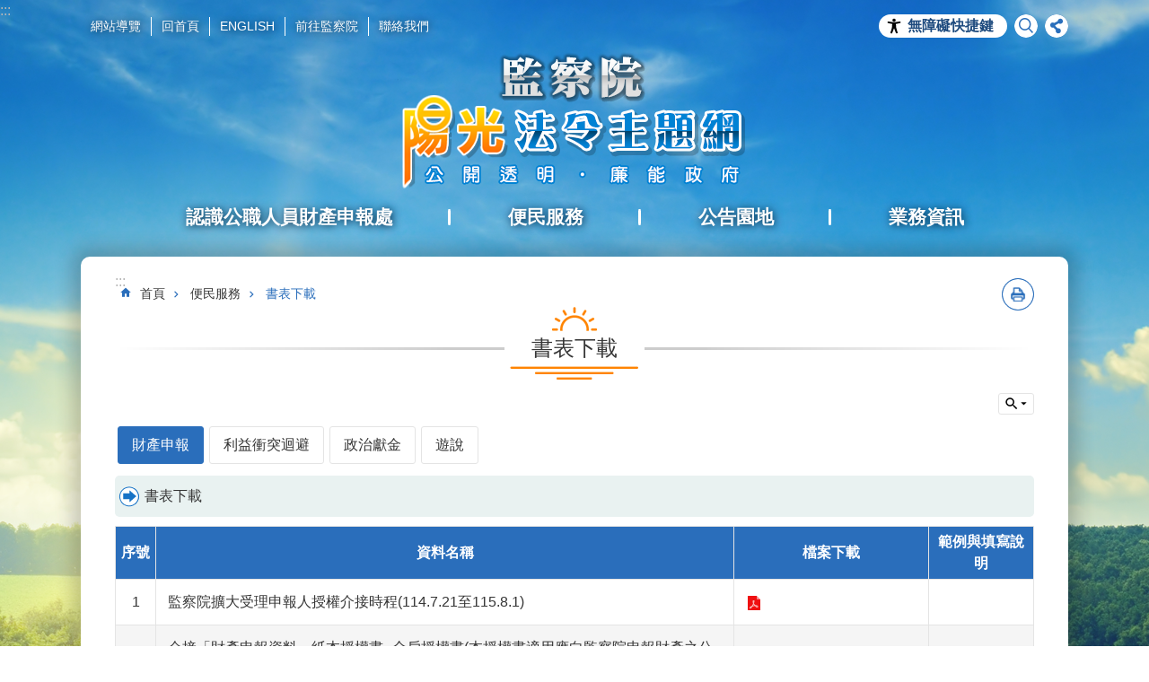

--- FILE ---
content_type: text/html; charset=utf-8
request_url: https://media.cy.gov.tw/News.aspx?n=8&sms=8855&page=1&PageSize=20
body_size: 20165
content:

<!DOCTYPE html>

<html id="FormHtml" xmlns="http://www.w3.org/1999/xhtml" lang="zh-tw">
<head id="Head1"><script src='https://sunshine.cy.gov.tw/Scripts/jquery-3.7.1.min.js' nonce="UKDk8euUAEawMIckCi1JMA=="></script>
<script src='https://sunshine.cy.gov.tw/Scripts/jquery.cookie.js' nonce="UKDk8euUAEawMIckCi1JMA=="></script>
<script src='https://sunshine.cy.gov.tw/Scripts/jUtil.js' nonce="UKDk8euUAEawMIckCi1JMA=="></script>
<script src='https://maps.googleapis.com/maps/api/js?key=AIzaSyAo1MAXwJfl0q3fNU_5QyogEgyecOICpWs&libraries=places,drawing' nonce="UKDk8euUAEawMIckCi1JMA=="></script>
<script src='https://sunshine.cy.gov.tw/Scripts/jGMap.js' nonce="UKDk8euUAEawMIckCi1JMA=="></script>
<script src='https://sunshine.cy.gov.tw/Scripts/fancybox/jquery.fancybox.js' nonce="UKDk8euUAEawMIckCi1JMA=="></script>
<link rel='stylesheet' type='text/css'  href='https://sunshine.cy.gov.tw/Scripts/fancybox/jquery.fancybox.css'> 
<script src='https://sunshine.cy.gov.tw/Scripts/hamalightGallery/hamalightGallery.js' nonce="UKDk8euUAEawMIckCi1JMA=="></script>
<link rel='stylesheet' type='text/css'  href='https://sunshine.cy.gov.tw/Scripts/hamalightGallery/css/hamalightGallery.css'> 
<script  src='https://sunshine.cy.gov.tw/Scripts/Chart/chart.js' nonce="UKDk8euUAEawMIckCi1JMA=="></script> 
<script  src='https://sunshine.cy.gov.tw/Scripts/Chart/chartjs-plugin-datalabels.js' nonce="UKDk8euUAEawMIckCi1JMA=="></script> 
<script  src='https://sunshine.cy.gov.tw/Scripts/chart.js' nonce="UKDk8euUAEawMIckCi1JMA=="></script> 
<script  src='https://sunshine.cy.gov.tw/Scripts/jquery.mousewheel.min.js' nonce="UKDk8euUAEawMIckCi1JMA=="></script> 
<script  src='https://sunshine.cy.gov.tw/Scripts/jquery.touchwipe.min.js' nonce="UKDk8euUAEawMIckCi1JMA=="></script> 
<script  src='https://sunshine.cy.gov.tw/js/airdatepicker/datepicker.min.js' nonce="UKDk8euUAEawMIckCi1JMA=="></script> 
<script  src='https://sunshine.cy.gov.tw/js/airdatepicker/datepicker.zh-tw.js' nonce="UKDk8euUAEawMIckCi1JMA=="></script> 
<script  src='https://sunshine.cy.gov.tw/js/airdatepicker/datepicker.en.js' nonce="UKDk8euUAEawMIckCi1JMA=="></script> 
<link rel='stylesheet' type='text/css'  href='https://sunshine.cy.gov.tw/js/airdatepicker/datepicker.min.css'> 
<script nonce="UKDk8euUAEawMIckCi1JMA==">var CCMS_WWWURL='https://sunshine.cy.gov.tw';var CCMS_LanguageSN=1;var CCMS_SitesSN_Encryption='1';</script><meta http-equiv="X-UA-Compatible" content="IE=edge" /><meta name="viewport" content="width=device-width, initial-scale=1" /><meta http-equiv="Content-Type" content="text/html; charset=utf-8" />
<meta property="og:image" content="https://sunshine.cy.gov.tw/images/share_og_img.jpg" />
<meta property="og:description" content=""/>
<meta name="DC.Title" content="書表下載 " />
<meta name="DC.Subject" content="陽光法令主題網中文版" />
<meta name="DC.Creator" content="" />
<meta name="DC.Publisher" content="" />
<meta name="DC.Date" content="2018-05-16" />
<meta name="DC.Type" content="" />
<meta name="DC.Identifier" content="" />
<meta name="DC.Description" content="" />
<meta name="DC.Contributor" content="" />
<meta name="DC.Format" content="" />
<meta name="DC.Relation" content="" />
<meta name="DC.Source" content="" />
<meta name="DC.Language" content="" />
<meta name="DC.Coverage.t.min" content="2018-05-16" />
<meta name="DC.Coverage.t.max" content="2018-12-13" />
<meta name="DC.Rights" content="" />
<meta name="Category.Theme" content="" />
<meta name="Category.Cake" content="" />
<meta name="Category.Service" content="" />
<meta name="DC.Keywords" content="陽光法令主題網" />
<title>
	陽光法令主題網中文版-書表下載 
</title><link id="likCssGlobal" href="/css/global.css" rel="stylesheet" type="text/css" /><link id="likCssPage" href="/css/page.css" rel="stylesheet" type="text/css" /><link id="likPrint" href="/css/print.css" rel="stylesheet" type="text/css" media="print" /><link id="lnkCssSysDetail" href="/css/sys_detail.css" rel="stylesheet" type="text/css" />
    <style>
        .area-table.rwd-straight table tr td p {margin: 0;}
    </style>
<script async src="https://www.googletagmanager.com/gtag/js?id=UA-20814396-7" nonce="UKDk8euUAEawMIckCi1JMA=="></script>
<script nonce="UKDk8euUAEawMIckCi1JMA==">
  window.dataLayer = window.dataLayer || [];
  function gtag(){dataLayer.push(arguments);}
  gtag('js', new Date());

  gtag('config', 'UA-20814396-7',{cookie_flags: 'secure;SameSite=Strict;'});
</script><meta property="og:title" content="書表下載 " >
<meta property="og:type" content="article" >
<meta property="og:url" content="http://media.cy.gov.tw/News.aspx?n=8&page=1&PageSize=20&sms=8855&Create=1" >
<meta property="og:site_name" content="陽光法令主題網中文版" >
</head>
<body id="Formbody" data-js="false"><div class="for_accessibility">
    <style>
        .for_accessibility a {
            position: absolute;
            top: 10px;
            left: 10px;
            z-index: 99;
            width: 1px;
            height: 1px;
            white-space: nowrap;
            overflow: hidden;
            color: #000;
        }
            .for_accessibility a:focus {
                width: auto;
                height: auto;
                padding: 6px;
                background-color: #fff;
            }
        .for_accessibility div {
            position: absolute;
            width: 2px;
            height: 2px;
            background-color: transparent;
            opacity: .1
        }
    </style>
    <a href="#CCMS_Content" class="" title="跳到主要內容區塊">跳到主要內容區塊</a>    <script nonce="UKDk8euUAEawMIckCi1JMA==">
        var $a = $('.for_accessibility a');
        $a.on('click', function (evt) {
            var $href = $($(this).attr('href')),
                $target = $href.find('a').eq(0).get(0);
            setTimeout(function () { try { $target.focus(); } catch (e) { } }, 0);
        });
    </script>
</div>
<script nonce="UKDk8euUAEawMIckCi1JMA=="> document.body.setAttribute("data-js", "true");</script>
    


    <form method="post" action="./News.aspx?n=8&amp;page=1&amp;PageSize=20&amp;sms=8855&amp;Create=1" id="form1">
<div class="aspNetHidden">
<input type="hidden" name="__VIEWSTATE" id="__VIEWSTATE" value="PF7SVk9A5dknGElwInnYGiXyMroCH6KXur2a6Phq/Lh2ADDp8Dg+6D7ypIiJCeYXLG/FneZ6f8UVoFs1Q71ZpkZk5o6Ixg5SuswuhvGKFm+zfkRrXmR92pca9X/RLALbzI2h/p153WmKPXWAg9OyNdkHAk0PmTWCX3OAjb2xEiBxKRfsCvqvNHzEJ49+MBF9dNvCUymQzq/8D9r2daaD7HwVm+iUmvR8UTz/uvo071ZVrnTFPpB6MW+bx3zTbk68y5dlgnrn7AofVeFht+MaG2L61WG6Qa+coYolKMJyoL0fQeyvSSSZ7Sp0XaucMqClIM5ePii+aYTjUrUA7gLVR4Tt2exWfz4VpGQzX+l/FR6zWmCEbAAv9w1/AS9+BbTbZvTcR7csvHRmbk4e2SYV4B0fxsR1l8D0N7jpTN9Z1ZJEscoYBv9RmfZiWHGoArUADJlNIx4p/msEP0bQ6ELhwRxbrbr0OzAZoGBoi9PE365BPJVnkeh/XG415kiwvw9c3bw43f1ldQqy0amzTK/Vmz/Pwnxh0mW5ftZyEPAuUA6tPpxVxv+s+8p5XyUCRDNOQQZSDQR/xPTYvyGih4PHB7OHja5KJkvevM22f8VEhgsWn3KIw7Lg+McR9x+1sfgCOQ2pQxhIkuHSAMvpFJSuJtNT/YP0PHVz+7BOsxoZxwBozQ3BRWiebwyUG2OQTturtV0vYb7Xyj2kRhR1JWeynre09PokO7LMISrgbNkrfpoGvIKnwP0Q6deAS5kb756X8y/iDGrN82RNrhHRF6LLb12Wq4I6seQmTS05C9bop9j83CNe3o4cbpFp0nd1hoEpUlAJYhZApNs6v14aEtufzHgWA/i9WlD2/5DPQF6nTg1EDvSJNxpiSqpm8+6mbqNSeuMtWbd+OePSwcsejZ8Lqeu0TbIC3WNvclauQvcwjggiIACdwUDsgHLphymbdKDDizRhzTrV8jb5vuR1FszB6HqhuPc3z+LxkLinzh/xNj1bjWbjektzTiLRlS5pFsDBNwdL6N4FbU+bheYz/dIfwDh4wEfd0fB4ndOZqgwvuWXs4XYdrxi+Njh9/pYVtsP6LWJZKX/U2ayt/T+4E8ey+AKo1rt0NrzoVE8rymisp4DyBn3F/vygi9/oHBVr0BPdplaT2w8Acxn2Eaqg1F7FwXGlZBP5/3wgU8XID9vU7mQNeTwD17jHtA6q+oiTQzpChsd00D7mRtYuZDOTJc7tUwuFQ9kROFx3ZMaM2YsueEaRH/CsBLxu8AXK0DQR352LQ2w0jiVXiih1sXYmRidsx4WE+hxmWWLmi6ombroa2tyUKxURS0cq/Jl1voWsc+K9/763uGASmY4UlZMqlMZ7xSFZHb6gmUxkRwtw59AD5P535p/ObxLbggUvwWaufFbXXpmY3ybVykLKiOaij+ehlk6P0fwDGXGw27oIvlmu2NwKZqQW+fnEB+ErGa586Hog/IblFszwjLsBBQxFa36sz3FUK6Y/wlRak41gpaA/ut4VXYPU19x6ZmQV8nqtSvaKEu8G76sRxYmknc/ZZrtMBa2G8swFlDGEHqRFC/gmcxhffOZvQ+FRs/2CBhTodHWqSYH6Lf+UwvpAvbFgrAaFoHcp3xWzM4z5JfBM71XR4vItYVzcIPCcv94lY3oMPscnjiqbvM4zOKz4rOo6fkhHqUycqEqTHEpSXruLYrvtqaayxwyX1hLqyF8c3jcpKhF2F3aSNWJnJPnnxSEOBQ7PNw==" />
</div>

        <!--主選單 結束-->
        <!--標題-->

        <div class="title">
            

        </div>
        
        
        
        
     <div class="group sys-root" data-func="{&#39;datePicker&#39;:{&#39;autoClose&#39;:true,&#39;language&#39;:&#39;zh-tw&#39;,&#39;navTitles&#39;:{&#39;days&#39;:&#39;&lt;i&amp;gt;民國 rrr 年&lt;/i&amp;gt; &amp;nbsp; MM&#39;,&#39;months&#39;:&#39;民國 rrr 年&#39;,&#39;years&#39;:&#39;民國 rrr1 至 rrr2 年&#39;}}}" data-nojs="您的瀏覽器似乎不支援 JavaScript 語法，但沒關係，這並不會影響到內容的陳述。如需要選擇適合您的字級大小，可利用鍵盤 Ctrl + (+)放大 (-)縮小。如需要回到上一頁，可使用瀏覽器提供的 Alt + 左方向鍵(←)。如需要列印，可利用鍵盤 Ctrl + p 使用瀏覽器提供的列印功能。若網頁功能無法正常使用時，請開啟瀏覽器JavaScript狀態。" data-type="3" data-child="3"><div class="in"><div class="ct"><div class="in"> <div class="group base-mobile" data-func="{&#39;toggleBtn&#39;:{&#39;blankTitle&#39;:true,&#39;addHd&#39;:true}}" data-index="1" data-type="3" data-child="1"><div class="in"><div class="hd"><div class="in"><div   data-index="0"  class="headeH3"  >		<span  ><a    title="手機版選單"    >手機版選單</a> </span></div></div></div><div class="ct"><div class="in"> <div class="area-form search" data-index="1" data-type="0" data-child="1"><div class="in"><div class="hd"><div class="in"><div   data-index="0"  >		<span  ><a    title="search"    >search</a> </span></div></div></div><div class="ct"><div class="in"><div class="fieldset">
  <span class="search"><input data-search="btn_e436bec4fed94d6282b0e13a3840ade5" type="search" placeholder="請輸入欲查詢文字" title="搜尋"></span>
  <span class="submit"><a href="#" class='CCMS_SearchBtn' data-search="btn_e436bec4fed94d6282b0e13a3840ade5" >搜尋</a></span>
</div>
<div class="list">
  <ul data-index="1" data-child="1">
    <li data-index="1"><span><a href="#">陽光法案</a></span></li>
  </ul>
</div>
<script  nonce="UKDk8euUAEawMIckCi1JMA==">
$(function () {
    $('[data-search="e436bec4fed94d6282b0e13a3840ade5"]').on("keydown", function (event) {
        if (event.which == 13) {
             doSearch($('#btn_e436bec4fed94d6282b0e13a3840ade5'));
            return false;
        }
    });
});
</script>
</div></div><div class="ft"><div class="in"><ul data-index="1" data-child="1">
  <li data-index="1" class="advanced"><span><a target="_blank" href="https://www.google.com.tw/advanced_search?hl=zh-tw&as_sitesearch=https://sunshine.cy.gov.tw" title="進階搜尋[另開新視窗]">進階搜尋</a></span></li>
</ul>
</div></div></div></div> <div class="list-text share" data-index="1" data-type="0" data-child="1"><div class="in"><div class="hd"><div class="in"><div   data-index="0"  >		<span  ><a   href="#"   title="分享"    >分享</a> </span></div></div></div><div class="ct"><div class="in"><ul data-index="1" data-child="5"><li   data-index="1"  class="facebook"  >		<span  ><a   href="javascript: void(window.open('http://www.facebook.com/share.php?u='.concat(encodeURIComponent(location.href)) ));"   title="Share to Facebook[另開新視窗]"   target="_self"   >Facebook</a> </span></li><li   data-index="2"  class="plurk"  >		<span  ><a   href="javascript: void(window.open('http://www.plurk.com/?qualifier=shares&status='.concat(encodeURIComponent(location.href)) ));"   title="Share toPlurk[另開新視窗]"   target="_self"   >Plurk</a> </span></li><li   data-index="3"  class="twitter"  >		<span  ><a   href="javascript: void(window.open('http://twitter.com/home/?status='.concat(encodeURIComponent(document.title)) .concat(' ') .concat(encodeURIComponent(location.href))));"   title="Share to twitter[另開新視窗]"   target="_self"   >Twitter</a> </span></li><li   data-index="4"  class="line"  >		<span  ><a   href="javascript: void(window.open('http://line.naver.jp/R/msg/text/?'.concat(encodeURIComponent(location.href)) ));"   title="Share to line[另開新視窗]"   target="_self"   >line</a> </span></li><li   data-index="5"  class="email"  >		<span  ><a   href="javascript:  void(window.open('mailto:?subject=' + encodeURIComponent(document.title) + '&amp;body=' +  encodeURIComponent(document.URL)));"   title="Share to email[另開新視窗]"   target="_self"   >Email</a> </span></li></ul>
</div></div></div></div> <div class="group-list nav" data-func="{&#39;majorNavStraight&#39;:{}}" data-index="3" data-type="4" data-child="4"><div class="in"><div class="ct"><div class="in"><ul data-index="1" data-child="4"><li data-index="1"> <div class="group nav" data-index="1" data-type="3" data-child="1"><div class="in"><div class="hd"><div class="in"><div   data-index="0"  class="headeH3"  >		<span  ><a   href="cl.aspx?n=1"      title="認識公職人員財產申報處"    >認識公職人員財產申報處</a> </span></div></div></div><div class="ct"><div class="in"> <div class="list-text nav" data-index="1" data-type="0" data-child="1"><div class="in"><div class="ct"><div class="in"><ul data-index="1" data-child="3"><li   data-index="1"  >		<span  ><a   href="cp.aspx?n=5"      title="緣起 "    >緣起 </a> </span></li><li   data-index="2"  >		<span  ><a   href="cp.aspx?n=6"      title="組織架構及職掌"    >組織架構及職掌</a> </span></li><li   data-index="3"  >		<span  ><a   href="cp.aspx?n=7"      title="未來展望"    >未來展望</a> </span></li></ul>
</div></div></div></div></div></div></div></div></li><li data-index="2"> <div class="group nav" data-index="2" data-type="3" data-child="1"><div class="in"><div class="hd"><div class="in"><div   data-index="0"  class="headeH3"  >		<span  ><a   href="cl.aspx?n=2"      title="便民服務"    >便民服務</a> </span></div></div></div><div class="ct"><div class="in"> <div class="list-text nav" data-index="1" data-type="0" data-child="1"><div class="in"><div class="ct"><div class="in"><ul data-index="1" data-child="7"><li   data-index="1"  >		<span  ><a   href="News.aspx?n=13&sms=8858"      title="業務重要連結 (含網路申報系統)"    >業務重要連結 (含網路申報系統)</a> </span></li><li   data-index="2"  >		<span  ><a   href="News.aspx?n=8&sms=8855"      title="書表下載 "    >書表下載 </a> </span></li><li   data-index="3"  >		<span  ><a   href="News.aspx?n=334&sms=8986"      title="查(調)閱申請"    >查(調)閱申請</a> </span></li><li   data-index="4"  >		<span  ><a   href="cp.aspx?n=10"      title="聯絡窗口 "    >聯絡窗口 </a> </span></li><li   data-index="5"  >		<span  ><a   href="ActiveList.aspx?n=11&sms=8856"      title="活動報名 "    >活動報名 </a> </span></li><li   data-index="6"  >		<span  ><a   href="Message.aspx?n=12&sms=8857"      title="意見信箱"    >意見信箱</a> </span></li><li   data-index="7"  >		<span  ><a   href="News_Link.aspx?n=15&sms=8859"      title="相關網站連結"    >相關網站連結</a> </span></li></ul>
</div></div></div></div></div></div></div></div></li><li data-index="3"> <div class="group nav" data-index="3" data-type="3" data-child="1"><div class="in"><div class="hd"><div class="in"><div   data-index="0"  class="headeH3"  >		<span  ><a   href="cl.aspx?n=3"      title="公告園地"    >公告園地</a> </span></div></div></div><div class="ct"><div class="in"> <div class="list-text nav" data-index="1" data-type="0" data-child="1"><div class="in"><div class="ct"><div class="in"><ul data-index="1" data-child="6"><li   data-index="1"  >		<span  ><a   href="News.aspx?n=16&sms=8860"      title="最新消息 "    >最新消息 </a> </span></li><li   data-index="2"  >		<span  ><a   href="News.aspx?n=17&sms=8861"      title="廉政專刊電子書"    >廉政專刊電子書</a> </span></li><li   data-index="3"  >		<span  ><a   href="https://priso.cy.gov.tw/layout/baselist"      title="[另開新視窗]財產申報公告資料 "   target="_blank"  rel="noopener noreferrer" >財產申報公告資料 </a> </span></li><li   data-index="4"  >		<span  ><a   href="PAQuery.aspx?n=21&sms=0"      title="政治獻金專戶公告資料 "    >政治獻金專戶公告資料 </a> </span></li><li   data-index="5"  >		<span  ><a   href="https://priso.cy.gov.tw/layout/finelist"      title="[另開新視窗]罰鍰處分確定名單"   target="_blank"  rel="noopener noreferrer" >罰鍰處分確定名單</a> </span></li><li   data-index="6"  >		<span  ><a   href="https://priso.cy.gov.tw/layout/appeallist"      title="[另開新視窗]訴願決定書"   target="_blank"  rel="noopener noreferrer" >訴願決定書</a> </span></li></ul>
</div></div></div></div></div></div></div></div></li><li data-index="4"> <div class="group nav" data-index="4" data-type="3" data-child="1"><div class="in"><div class="hd"><div class="in"><div   data-index="0"  class="headeH3"  >		<span  ><a   href="cl.aspx?n=4"      title="業務資訊"    >業務資訊</a> </span></div></div></div><div class="ct"><div class="in"> <div class="list-text nav" data-index="1" data-type="0" data-child="1"><div class="in"><div class="ct"><div class="in"><ul data-index="1" data-child="5"><li   data-index="1"  >		<span  ><a   href="News.aspx?n=24&sms=8862"      title="相關法令及函釋意旨"    >相關法令及函釋意旨</a> </span></li><li   data-index="2"  >		<span  ><a   href="cp.aspx?n=25"      title="標準化流程 "    >標準化流程 </a> </span></li><li   data-index="3"  >		<span  ><a   href="News.aspx?n=26&sms=8863"      title="案例分享 "    >案例分享 </a> </span></li><li   data-index="4"  >		<span  ><a   href="News.aspx?n=27&sms=8864"      title="常用問答"    >常用問答</a> </span></li><li   data-index="5"  >		<span  ><a   href="cl.aspx?n=28"      title="宣導資料"    >宣導資料</a> </span></li></ul>
</div></div></div></div></div></div></div></div></li></ul></div></div></div></div> <div class="list-text hot-key-word" data-index="4" data-type="0"><div class="in"><div class="hd"><div class="in"><div   data-index="0"  >		<span  ><a    title="熱門搜尋"    >熱門搜尋</a> </span></div></div></div><div class="ct"><div class="in"></div></div></div></div> <div class="list-text link" data-index="5" data-type="0" data-child="1"><div class="in"><div class="hd"><div class="in"><div   data-index="0"  >		<span  ><a    title="上方連結"    >上方連結</a> </span></div></div></div><div class="ct"><div class="in"><ul data-index="1" data-child="5"><li   data-index="1"  >		<span  ><a   href="SiteMap.aspx"   title="網站導覽"    >網站導覽</a> </span></li><li   data-index="2"  >		<span  ><a   href="Default.aspx"   title="回首頁"    >回首頁</a> </span></li><li   data-index="3"  >		<span  ><a   href="http://sunshine.cy.gov.tw/en/"   title="[另開新視窗]ENGLISH"   target="_blank"  rel="noopener noreferrer" >ENGLISH</a> </span></li><li   data-index="4"  >		<span  ><a   href="https://www.cy.gov.tw"   title="[另開新視窗]前往監察院"   target="_blank"  rel="noopener noreferrer" >前往監察院</a> </span></li><li   data-index="5"  >		<span  ><a   href="/cp.aspx?n=10"   title="聯絡我們 "    >聯絡我們 </a> </span></li></ul>
</div></div></div></div> <div class="list-text link" data-index="6" data-type="0" data-child="1"><div class="in"><div class="hd"><div class="in"><div   data-index="0"  >		<span  ><a    title="下方連結"    >下方連結</a> </span></div></div></div><div class="ct"><div class="in"><ul data-index="1" data-child="5"><li   data-index="1"  >		<span  ><a   href="cp.aspx?n=748"   title="政府網站資料開放宣告"    >政府網站資料開放宣告</a> </span></li><li   data-index="2"  >		<span  ><a   href="cp.aspx?n=46"   title="無障礙說明"    >無障礙說明</a> </span></li><li   data-index="3"  >		<span  ><a   href="cp.aspx?n=47"   title="資訊安全與隱私權政策"    >資訊安全與隱私權政策</a> </span></li><li   data-index="4"  >		<span  ><a   href="cp.aspx?n=48"   title="著作權聲明"    >著作權聲明</a> </span></li><li   data-index="5"  >		<span  ><a   href="cp.aspx?n=49"   title="位置圖"    >位置圖</a> </span></li></ul>
</div></div></div></div></div></div></div></div> <div class="group base-extend" data-index="2" data-type="3" data-child="1"><div class="in"><div class="ct"><div class="in"> <div class="simple-text accesskey" data-type="0" data-child="1"><div class="in"><div class="ct"><div class="in"><span><a href="#Accesskey_U" id="Accesskey_U" accesskey="U" title="上方選單連結區，此區塊列有本網站的主要連結">:::</a></span></div></div></div></div> <div class="group default info" data-index="1" data-type="3" data-child="1"><div class="in"><div class="ct"><div class="in"> <div class="list-text link" data-index="1" data-type="0" data-child="1"><div class="in"><div class="hd"><div class="in"><div   data-index="0"  >		<span  ><a    title="上方連結"    >上方連結</a> </span></div></div></div><div class="ct"><div class="in"><ul data-index="1" data-child="5"><li   data-index="1"  >		<span  ><a   href="SiteMap.aspx"   title="網站導覽"    >網站導覽</a> </span></li><li   data-index="2"  >		<span  ><a   href="Default.aspx"   title="回首頁"    >回首頁</a> </span></li><li   data-index="3"  >		<span  ><a   href="http://sunshine.cy.gov.tw/en/"   title="[另開新視窗]ENGLISH"   target="_blank"  rel="noopener noreferrer" >ENGLISH</a> </span></li><li   data-index="4"  >		<span  ><a   href="https://www.cy.gov.tw"   title="[另開新視窗]前往監察院"   target="_blank"  rel="noopener noreferrer" >前往監察院</a> </span></li><li   data-index="5"  >		<span  ><a   href="/cp.aspx?n=10"   title="聯絡我們 "    >聯絡我們 </a> </span></li></ul>
</div></div></div></div> <div class="group default top-tool" data-func="{&#39;pathFilter&#39;:{}}" data-index="1" data-type="3" data-child="3"><div class="in"><div class="ct"><div class="in"> <div class="group default area-customize aceb-tool" data-func="{&#39;toggleBtn&#39;:{&#39;btnOrangeText&#39;:&#39;關閉&#39;,&#39;btnActiveText&#39;:&#39;開啟&#39;,&#39;focusActive&#39;:false,&#39;btnTextRemove&#39;:true,&#39;blankTitle&#39;:true,&#39;clickToRemove&#39;:true},&#39;acebTools&#39;:{&#39;enTitle&#39;:&#39;Access Key&#39;}}" data-index="1" data-type="3" data-child="10"><div class="in"><div class="hd"><div class="in"><div   data-index="0"  class="headeH3"  >		<span  ><a    title="無障礙快捷鍵"    >無障礙快捷鍵</a> </span></div></div></div><div class="ct"><div class="in"> <div data-func="{&#39;adhdTools&#39;:{&#39;enTitle&#39;:&#39;ADHD friendly interface&#39;}}" class="area-customize adhd-tool" data-index="1" data-type="0" data-child="1"><div class="in"><div class="hd"><div class="in"><div   data-index="0"  >		<span  ><a    title="ADHD友善介面"    >ADHD友善介面</a> </span></div></div></div><div class="ct"><div class="in"><div class="switch"><a href="#" role="button" title="ADHD友善介面">關閉</a><a class="en" href="#" role="button" title="ADHD friendly interface">Off</a></div></div></div></div></div> <div data-func="{&#39;acebToolSwitch&#39;:{&#39;eventName&#39;:&#39;light-on&#39;,&#39;enTitle&#39;:&#39;Link highlight interface&#39;}}" class="area-customize highlight-tool" data-index="2" data-type="0" data-child="1"><div class="in"><div class="hd"><div class="in"><div   data-index="0"  >		<span  ><a    title="連結高亮介面"    >連結高亮介面</a> </span></div></div></div><div class="ct"><div class="in"><div class="switch"><a href="#" role="button" title="連結高亮介面">關閉</a><a class="en" href="#" role="button" title="Link highlight interface">Off</a></div></div></div></div></div> <div data-func="{&#39;acebToolSwitch&#39;:{&#39;eventName&#39;:&#39;cursor-size&#39;,&#39;enTitle&#39;:&#39;Large cursor auxiliary interface&#39;}}" class="area-customize cursor-tool" data-index="3" data-type="0" data-child="1"><div class="in"><div class="hd"><div class="in"><div   data-index="0"  >		<span  ><a    title="大型游標輔助介面"    >大型游標輔助介面</a> </span></div></div></div><div class="ct"><div class="in"><div class="switch"><a href="#" role="button" title="大型游標輔助介面">關閉</a><a class="en" href="#" role="button" title="Large cursor auxiliary interface">Off</a></div></div></div></div></div> <div data-func="{&#39;acebToolSwitch&#39;:{&#39;eventName&#39;:&#39;grayscale-mode&#39;, &#39;limit&#39;:true,&#39;enTitle&#39;:&#39;Grayscale mode&#39;}}" class="area-customize grayscale-tool" data-index="4" data-type="0" data-child="1"><div class="in"><div class="hd"><div class="in"><div   data-index="0"  >		<span  ><a    title="灰階模式"    >灰階模式</a> </span></div></div></div><div class="ct"><div class="in"><div class="switch"><a href="#" role="button" title="灰階模式">關閉</a><a class="en" href="#" role="button" title="Grayscale mode">Off</a></div></div></div></div></div> <div data-func="{&#39;acebToolSwitch&#39;:{&#39;eventName&#39;:&#39;contrast-mode&#39;, &#39;limit&#39;:true,&#39;enTitle&#39;:&#39;High contrast mode&#39;}}" class="area-customize contrast-tool" data-index="5" data-type="0" data-child="1"><div class="in"><div class="hd"><div class="in"><div   data-index="0"  >		<span  ><a    title="高對比度模式"    >高對比度模式</a> </span></div></div></div><div class="ct"><div class="in"><div class="switch"><a href="#" role="button" title="高對比度模式">關閉</a><a class="en" href="#" role="button" title="High contrast mode">Off</a></div></div></div></div></div> <div data-func="{&#39;acebToolSwitch&#39;:{&#39;eventName&#39;:&#39;invert-mode&#39;, &#39;limit&#39;:true,&#39;enTitle&#39;:&#39;Inverted color mode&#39;}}" class="area-customize invert-tool" data-index="6" data-type="0" data-child="1"><div class="in"><div class="hd"><div class="in"><div   data-index="0"  >		<span  ><a    title="顏色反轉模式"    >顏色反轉模式</a> </span></div></div></div><div class="ct"><div class="in"><div class="switch"><a href="#" role="button" title="顏色反轉模式">關閉</a><a class="en" href="#" role="button" title="Inverted color mode">Off</a></div></div></div></div></div> <div class="list-text font-size" data-func="{&#39;fontSize&#39;:{&#39;accesskeyTool&#39;:true}}" data-index="7" data-type="0" data-child="1"><div class="in"><div class="hd"><div class="in"><div   data-index="0"  >		<span  ><a   href="#"   title="字級"    >字級</a> </span></div></div></div><div class="ct"><div class="in"><ul data-index="1" data-child="3"><li   data-index="1"  class="small"  >		<span  ><a   href="#"   title="小"    >小</a> </span></li><li   data-index="2"  class="medium"  >		<span  ><a   href="#"   title="中"    >中</a> </span></li><li   data-index="3"  class="large"  >		<span  ><a   href="#"   title="大"    >大</a> </span></li></ul>
</div></div></div></div> <div data-func="{&#39;textSettingTool&#39;:{&#39;defaultItem&#39;:&#39;lineheight-1&#39;, &#39;prefix&#39;:&#39;text-&#39;,&#39;enTitle&#39;:&#39;Adjust row height&#39;}}" class="list-text lineheight-tool" data-index="7" data-type="0" data-child="1"><div class="in"><div class="hd"><div class="in"><div   data-index="0"  >		<span  ><a    title="調整行高"    >調整行高</a> </span></div></div></div><div class="ct"><div class="in"><ul><li data-index="1" class="lineheight-1"><a href="#" role="button" title="預設行高">預設</a><a class="en" role="button" href="#" title="Line height">Default</a></li><li data-index="2" class="lineheight-2"><a href="#" role="button" title="拉高行高">1.5倍</a><a class="en" role="button" href="#" title="Increase line height by">1.5x</a></li><li data-index="3" class="lineheight-3"><a href="#" role="button" title="再拉高行高">2倍</a><a class="en" role="button" href="#" title="Increase line height by">2x</a></li></ul></div></div></div></div> <div data-func="{&#39;textSettingTool&#39;:{&#39;defaultItem&#39;:&#39;spacing-1&#39;, &#39;prefix&#39;:&#39;letter-&#39;,&#39;enTitle&#39;:&#39;Kerning&#39;}}" class="list-text lineheight-tool" data-index="8" data-type="0" data-child="1"><div class="in"><div class="hd"><div class="in"><div   data-index="0"  >		<span  ><a    title="調整字距"    >調整字距</a> </span></div></div></div><div class="ct"><div class="in"><ul><li data-index="1" class="spacing-1"><a role="button" href="#" title="目前字距">預設</a><a class="en" role="button" href="#" title="Letter Spacing">Default</a></li><li data-index="2" class="spacing-2"><a role="button" href="#" title="加寬字距">0.12倍</a><a class="en" role="button" href="#" title="Increase letter Spacing by">0.12x</a></li><li data-index="3" class="spacing-3"><a href="#" role="button" title="再加寬字距">0.14倍</a><a class="en" role="button" href="#" title="Increase letter Spacing by">0.14x</a></li></ul></div></div></div></div> <div data-func="{&#39;theme&#39;:{&#39;enTitle&#39;:&#39;Main colors of the website&#39;}}" class="list-text theme-tool" data-index="9" data-type="0" data-child="1"><div class="in"><div class="hd"><div class="in"><div   data-index="0"  >		<span  ><a    title="網站色彩工具"    >網站色彩工具</a> </span></div></div></div><div class="ct"><div class="in"><ul><li data-index="1" class="theme-3"><a role="button" href="#" title="版型主題3"><span>藍色</span><span class="en">Blue</span></a></li><li data-index="2" class="theme-2"><a role="button" href="#" title="版型主題2"><span>棕色</span><span class="en">Brown</span></a></li><li data-index="3" class="theme-1"><a role="button" href="#" title="版型主題1"><span>綠色</span><span class="en">Green</span></a></li></ul></div></div></div></div> <div class="reset-tool" data-index="10" data-type="0" data-child="1"><div class="in"><div class="ct"><div class="in"><div class="reset-btn"><a href="#" role="button" class="reset-aceb" title="點擊重置">重置設定</a><a class="button en" href="#" role="button" title="click to reset">Re-Settings</a></div></div></div></div></div></div></div></div></div> <div class="group default top-search" data-func="{&#39;toggleBtn&#39;:{&#39;btnOrangeText&#39;:&#39;關閉&#39;,&#39;btnActiveText&#39;:&#39;開啟&#39;,&#39;focusActive&#39;:false,&#39;btnTextRemove&#39;:true,&#39;blankTitle&#39;:true}}" data-index="2" data-type="3"><div class="in"><div class="hd"><div class="in"><div   data-index="0"  class="headeH3"  >		<span  ><a    title="搜尋"    >搜尋</a> </span></div></div></div><div class="ct"><div class="in"> <div class="area-form search" data-func="{&#39;showDataList&#39;:{}}" data-index="1" data-type="0" data-child="1"><div class="in"><div class="hd"><div class="in"><div   data-index="0"  >		<span  ><a    title="search"    >search</a> </span></div></div></div><div class="ct"><div class="in"><div class="fieldset">
  <span class="search"><input data-search="btn_805f2dea153f49059295efb5da97b4b9" type="search" placeholder="請輸入欲查詢文字" title="搜尋"></span>
  <span class="submit"><a href="#" class='CCMS_SearchBtn' data-search="btn_805f2dea153f49059295efb5da97b4b9" >搜尋</a></span>
</div>
<div class="list">
  <ul data-index="1" data-child="1">
    <li data-index="1"><span><a href="#">陽光法案</a></span></li>
  </ul>
</div>
<script  nonce="UKDk8euUAEawMIckCi1JMA==">
$(function () {
    $('[data-search="805f2dea153f49059295efb5da97b4b9"]').on("keydown", function (event) {
        if (event.which == 13) {
             doSearch($('#btn_805f2dea153f49059295efb5da97b4b9'));
            return false;
        }
    });
});
</script>
</div></div><div class="ft"><div class="in"><ul data-index="1" data-child="1">
  <li data-index="1" class="advanced"><span><a target="_blank" href="https://www.google.com.tw/advanced_search?hl=zh-tw&as_sitesearch=https://sunshine.cy.gov.tw" title="進階搜尋[另開新視窗]">進階搜尋</a></span></li>
</ul>
</div></div></div></div> <div class="list-text hot-key-word" data-index="2" data-type="0"><div class="in"><div class="hd"><div class="in"><div   data-index="0"  >		<span  ><a    title="熱門搜尋"    >熱門搜尋</a> </span></div></div></div><div class="ct"><div class="in"></div></div></div></div></div></div></div></div> <div class="list-text share" data-func="{&#39;toggleBtn&#39;:{&#39;btnOrangeText&#39;:&#39;關閉&#39;,&#39;btnActiveText&#39;:&#39;開啟&#39;,&#39;focusActive&#39;:false,&#39;btnTextRemove&#39;:true,&#39;blankTitle&#39;:true,&#39;addHd&#39;:false}}" data-index="3" data-type="0" data-child="1"><div class="in"><div class="hd"><div class="in"><div   data-index="0"  >		<span  ><a   href="#"   title="分享"    >分享</a> </span></div></div></div><div class="ct"><div class="in"><ul data-index="1" data-child="5"><li   data-index="1"  class="facebook"  >		<span  ><a   href="javascript: void(window.open('http://www.facebook.com/share.php?u='.concat(encodeURIComponent(location.href)) ));"   title="Share to Facebook[另開新視窗]"   target="_self"   >Facebook</a> </span></li><li   data-index="2"  class="plurk"  >		<span  ><a   href="javascript: void(window.open('http://www.plurk.com/?qualifier=shares&status='.concat(encodeURIComponent(location.href)) ));"   title="Share toPlurk[另開新視窗]"   target="_self"   >Plurk</a> </span></li><li   data-index="3"  class="twitter"  >		<span  ><a   href="javascript: void(window.open('http://twitter.com/home/?status='.concat(encodeURIComponent(document.title)) .concat(' ') .concat(encodeURIComponent(location.href))));"   title="Share to twitter[另開新視窗]"   target="_self"   >Twitter</a> </span></li><li   data-index="4"  class="line"  >		<span  ><a   href="javascript: void(window.open('http://line.naver.jp/R/msg/text/?'.concat(encodeURIComponent(location.href)) ));"   title="Share to line[另開新視窗]"   target="_self"   >line</a> </span></li><li   data-index="5"  class="email"  >		<span  ><a   href="javascript:  void(window.open('mailto:?subject=' + encodeURIComponent(document.title) + '&amp;body=' +  encodeURIComponent(document.URL)));"   title="Share to email[另開新視窗]"   target="_self"   >Email</a> </span></li></ul>
</div></div></div></div></div></div></div></div></div></div></div></div> <div class="simple-text major-logo" data-index="2" data-type="0" data-child="1"><div class="in"><div class="ct"><div class="in"><h1><a href="Default.aspx" title="回首頁">陽光法令主題網中文版</a></h1></div></div></div></div> <div class="group-list nav" data-func="{&#39;hud&#39;:{},&#39;majorNavStraight&#39;:{&#39;clickExpand&#39;:false}}" data-index="3" data-type="4" data-child="4"><div class="in"><div class="ct"><div class="in"><ul data-index="1" data-child="4"><li data-index="1"> <div class="group nav" data-index="1" data-type="3" data-child="1"><div class="in"><div class="hd"><div class="in"><div   data-index="0"  class="headeH3"  >		<span  ><a   href="cl.aspx?n=1"      title="認識公職人員財產申報處"    >認識公職人員財產申報處</a> </span></div></div></div><div class="ct"><div class="in"> <div class="list-text nav" data-index="1" data-type="0" data-child="1"><div class="in"><div class="ct"><div class="in"><ul data-index="1" data-child="3"><li   data-index="1"  >		<span  ><a   href="cp.aspx?n=5"      title="緣起 "    >緣起 </a> </span></li><li   data-index="2"  >		<span  ><a   href="cp.aspx?n=6"      title="組織架構及職掌"    >組織架構及職掌</a> </span></li><li   data-index="3"  >		<span  ><a   href="cp.aspx?n=7"      title="未來展望"    >未來展望</a> </span></li></ul>
</div></div></div></div></div></div></div></div></li><li data-index="2"> <div class="group nav" data-index="2" data-type="3" data-child="1"><div class="in"><div class="hd"><div class="in"><div   data-index="0"  class="headeH3"  >		<span  ><a   href="cl.aspx?n=2"      title="便民服務"    >便民服務</a> </span></div></div></div><div class="ct"><div class="in"> <div class="list-text nav" data-index="1" data-type="0" data-child="1"><div class="in"><div class="ct"><div class="in"><ul data-index="1" data-child="7"><li   data-index="1"  >		<span  ><a   href="News.aspx?n=13&sms=8858"      title="業務重要連結 (含網路申報系統)"    >業務重要連結 (含網路申報系統)</a> </span></li><li   data-index="2"  >		<span  ><a   href="News.aspx?n=8&sms=8855"      title="書表下載 "    >書表下載 </a> </span></li><li   data-index="3"  >		<span  ><a   href="News.aspx?n=334&sms=8986"      title="查(調)閱申請"    >查(調)閱申請</a> </span></li><li   data-index="4"  >		<span  ><a   href="cp.aspx?n=10"      title="聯絡窗口 "    >聯絡窗口 </a> </span></li><li   data-index="5"  >		<span  ><a   href="ActiveList.aspx?n=11&sms=8856"      title="活動報名 "    >活動報名 </a> </span></li><li   data-index="6"  >		<span  ><a   href="Message.aspx?n=12&sms=8857"      title="意見信箱"    >意見信箱</a> </span></li><li   data-index="7"  >		<span  ><a   href="News_Link.aspx?n=15&sms=8859"      title="相關網站連結"    >相關網站連結</a> </span></li></ul>
</div></div></div></div></div></div></div></div></li><li data-index="3"> <div class="group nav" data-index="3" data-type="3" data-child="1"><div class="in"><div class="hd"><div class="in"><div   data-index="0"  class="headeH3"  >		<span  ><a   href="cl.aspx?n=3"      title="公告園地"    >公告園地</a> </span></div></div></div><div class="ct"><div class="in"> <div class="list-text nav" data-index="1" data-type="0" data-child="1"><div class="in"><div class="ct"><div class="in"><ul data-index="1" data-child="6"><li   data-index="1"  >		<span  ><a   href="News.aspx?n=16&sms=8860"      title="最新消息 "    >最新消息 </a> </span></li><li   data-index="2"  >		<span  ><a   href="News.aspx?n=17&sms=8861"      title="廉政專刊電子書"    >廉政專刊電子書</a> </span></li><li   data-index="3"  >		<span  ><a   href="https://priso.cy.gov.tw/layout/baselist"      title="[另開新視窗]財產申報公告資料 "   target="_blank"  rel="noopener noreferrer" >財產申報公告資料 </a> </span></li><li   data-index="4"  >		<span  ><a   href="PAQuery.aspx?n=21&sms=0"      title="政治獻金專戶公告資料 "    >政治獻金專戶公告資料 </a> </span></li><li   data-index="5"  >		<span  ><a   href="https://priso.cy.gov.tw/layout/finelist"      title="[另開新視窗]罰鍰處分確定名單"   target="_blank"  rel="noopener noreferrer" >罰鍰處分確定名單</a> </span></li><li   data-index="6"  >		<span  ><a   href="https://priso.cy.gov.tw/layout/appeallist"      title="[另開新視窗]訴願決定書"   target="_blank"  rel="noopener noreferrer" >訴願決定書</a> </span></li></ul>
</div></div></div></div></div></div></div></div></li><li data-index="4"> <div class="group nav" data-index="4" data-type="3" data-child="1"><div class="in"><div class="hd"><div class="in"><div   data-index="0"  class="headeH3"  >		<span  ><a   href="cl.aspx?n=4"      title="業務資訊"    >業務資訊</a> </span></div></div></div><div class="ct"><div class="in"> <div class="list-text nav" data-index="1" data-type="0" data-child="1"><div class="in"><div class="ct"><div class="in"><ul data-index="1" data-child="5"><li   data-index="1"  >		<span  ><a   href="News.aspx?n=24&sms=8862"      title="相關法令及函釋意旨"    >相關法令及函釋意旨</a> </span></li><li   data-index="2"  >		<span  ><a   href="cp.aspx?n=25"      title="標準化流程 "    >標準化流程 </a> </span></li><li   data-index="3"  >		<span  ><a   href="News.aspx?n=26&sms=8863"      title="案例分享 "    >案例分享 </a> </span></li><li   data-index="4"  >		<span  ><a   href="News.aspx?n=27&sms=8864"      title="常用問答"    >常用問答</a> </span></li><li   data-index="5"  >		<span  ><a   href="cl.aspx?n=28"      title="宣導資料"    >宣導資料</a> </span></li></ul>
</div></div></div></div></div></div></div></div></li></ul></div></div></div></div></div></div></div></div> <div class="group base-wrapper" data-index="3" data-type="3" data-child="3"><div class="in"><div class="ct"><div class="in"> <div class="group base-header" data-index="1" data-type="3"><div class="in"><div class="ct"><div class="in"></div></div></div></div> <div id="base-content" class="group base-content" data-index="2" data-type="3" data-child="1"><div class="in"><div class="ct"><div class="in"> <div class="group base-page-area" data-index="1" data-type="3" data-child="1"><div class="in"><div class="ct"><div class="in"> <div class="group base-section" data-index="1" data-type="3" data-child="3"><div class="in"><div class="ct"><div class="in"> <div class="simple-text accesskey" data-type="0" data-child="1"><div class="in"><div class="ct"><div class="in"><span><a href="#Accesskey_C" id="Accesskey_C" accesskey="C" title="中間主要內容區，此區塊呈現網頁的網頁內容">:::</a></span></div></div></div></div> <div class="group page-header" data-index="1" data-type="3" data-child="3"><div class="in"><div class="ct"><div class="in"> <div class="list-text breadcrumb" data-index="1" data-type="0" data-child="1"><div class="in"><div class="ct"><div class="in"><ul data-index="1" data-child="3"><li   data-index="1"  >		<span  ><a   href="Default.aspx"   title="首頁"   target="_self"   >首頁</a> </span></li><li   data-index="2"  >		<span  ><a   href="cl.aspx?n=2"   title="便民服務"   target="_self"   >便民服務</a> </span></li><li   data-index="3"  >		<span  ><a   href="News.aspx?n=8&sms=8855"   title="書表下載 "   target="_self"   >書表下載 </a> </span></li></ul>
</div></div></div></div> <div class="group default msg-tool" data-index="2" data-type="3" data-child="1"><div class="in"><div class="ct"><div class="in"> <div class="list-text user-tool" data-index="1" data-type="0" data-child="1"><div class="in"><div class="hd"><div class="in"><div   data-index="0"  >		<span  ><a   href="javascript :return false;"   title="網頁功能"   target="_self"   >網頁功能</a> </span></div></div></div><div class="ct"><div class="in"><ul data-index="1" data-child="1"><li   data-index="1"  class="print"  >		<span  ><a   href="javascript:CCMS_Print(1);"   title="列印內容"   target="_self"   >列印內容</a> </span></li></ul>
</div></div></div></div></div></div></div></div> <div class="group default info" data-index="3" data-type="3" data-child="1"><div class="in"><div class="ct"><div class="in"> <div class="simple-text heading" data-index="1" data-type="0" data-child="1"><div class="in"><div class="ct"><div class="in"><h2 id="h2_title"><span>書表下載 </span></h2></div></div></div></div></div></div></div></div></div></div></div></div> <div class="group page-content " id="CCMS_Content" data-func="{&#39;linkType&#39;:{&#39;domains&#39;:[&#39;https://www-ws.cy.gov.tw&#39;,&#39;https://www-ws.cy.gov.tw&#39;]}}" data-index="2" data-type="3" data-child="3"><div class="in"><div class="ct"><div class="in">
        
        
   
 <div class="area-form page-search" data-func="{&#39;reset&#39;:{},&#39;toggleBtn&#39;:{}}" data-type="0" data-child="1"><div class="in"><div class="hd"><div class="in"><div   data-index="0"  >		<span  ><a   href="#"   title="單元查詢"    >單元查詢</a> </span></div></div></div><div class="ct"><div class="in"><div class="fieldset">
	<label for="jNewsModule_field_2"><span class="search" data-before="資料名稱： "></span></label><input type="search" title="資料名稱" placeholder=""  value="" id="jNewsModule_field_2" name="jNewsModule_field_2"></div>
<div class="fieldset">
	<label for="jNewsModule_field_3"><span class="search" data-before="範例與填寫說明： "></span></label><input type="search" title="範例與填寫說明" placeholder=""  value="" id="jNewsModule_field_3" name="jNewsModule_field_3"></div>
<div class="fieldset">
	<span class="submit"><label style="display:none" for="jNewsModule_BtnSend">送出查詢</label><input type="submit" id="jNewsModule_BtnSend" Name="jNewsModule_BtnSend" value="送出查詢"></span>
	<span class="reset"><label style="display:none" for="jNewsModule_Btnreset">清除</label><input type="reset" id="jNewsModule_Btnreset" value="清除"></span>
</div>
</div></div></div></div> <div class="list-text classify" data-type="0" data-child="1"><div class="in"><div class="ct"><div class="in"><ul data-index="1" data-child="4"><li   data-index="1"  class="is-active"  >		<span  ><a   href="/News.aspx?n=8&sms=8855&_CSN=1"   title="財產申報"   target="_self"   >財產申報</a> </span></li><li   data-index="2"  >		<span  ><a   href="/News.aspx?n=8&sms=8855&_CSN=2"   title="利益衝突迴避"   target="_self"   >利益衝突迴避</a> </span></li><li   data-index="3"  >		<span  ><a   href="/News.aspx?n=8&sms=8855&_CSN=3"   title="政治獻金"   target="_self"   >政治獻金</a> </span></li><li   data-index="4"  >		<span  ><a   href="/News.aspx?n=8&sms=8855&_CSN=4"   title="遊說"   target="_self"   >遊說</a> </span></li></ul>
</div></div></div></div> <div class="list-text classify" data-type="0" data-child="1"><div class="in"><div class="ct"><div class="in"><ul data-index="1" data-child="1"><li   data-index="1"  >		<span  ><a   href="/News.aspx?n=8&sms=8855&_CSN=9"   title="書表下載"   target="_self"   >書表下載</a> </span></li></ul>
</div></div></div></div> <div class="area-table rwd-straight " data-type="0" data-child="1"><div class="in"><div class="ct"><div class="in"><table>
	<thead>
		<tr>
			<th id="CCMS_jGridView_TH_1"><span>序號</span></th><th id="CCMS_jGridView_TH_2"><span>資料名稱</span></th><th id="CCMS_jGridView_TH_3"><span>檔案下載</span></th><th id="CCMS_jGridView_TH_4"><span>範例與填寫說明</span></th>
		</tr>
	</thead><tbody>
		<tr>
			<td class="CCMS_jGridView_td_Class_0 is-center" data-title="序號" headers="CCMS_jGridView_TH_1"><span>1</span></td><td class="CCMS_jGridView_td_Class_1 is-left" data-title="資料名稱" headers="CCMS_jGridView_TH_2"><span>監察院擴大受理申報人授權介接時程(114.7.21至115.8.1)</span></td><td class="CCMS_jGridView_td_Class_2 is-left" data-title="檔案下載" headers="CCMS_jGridView_TH_3"><span><ul><li><a style="font-size: 0em;" href="https://www-ws.cy.gov.tw/Download.ashx?u=LzAwMS9VcGxvYWQvMS9yZWxmaWxlLzg4NTUvMzQ3NzQvMzkwYzQ4OTktZWQ5NS00OWI4LWJiM2YtNzdiZDBmMzkxYTEzLnBkZg%3d%3d&n=MTE0LTExNeaOiOasiuS7i%2baOpeaZgueoiy5wZGY%3d&icon=..pdf" TARGET="_blank" title="114-115授權介接時程" data-ccms_hitcount_relfile="49296">114-115授權介接時程</a></li></ul></span></td><td class="CCMS_jGridView_td_Class_3 is-left" data-title="範例與填寫說明" headers="CCMS_jGridView_TH_4"><span></span></td>
		</tr><tr>
			<td class="CCMS_jGridView_td_Class_0 is-center" data-title="序號" headers="CCMS_jGridView_TH_1"><span>2</span></td><td class="CCMS_jGridView_td_Class_1 is-left" data-title="資料名稱" headers="CCMS_jGridView_TH_2"><span>介接「財產申報資料」紙本授權書--全戶授權書(本授權書適用應向監察院申報財產之公職人員)</span></td><td class="CCMS_jGridView_td_Class_2 is-left" data-title="檔案下載" headers="CCMS_jGridView_TH_3"><span><ul><li><a style="font-size: 0em;" href="https://www-ws.cy.gov.tw/Download.ashx?u=LzAwMS9VcGxvYWQvMS9yZWxmaWxlLzg4NTUvMjcyNDYvNjhiZmI4ODQtMzdjMi00Y2JlLTliYzUtOTQxZTE3ZGJmMWM4LmRvY3g%3d&n=MS7nlLPloLHkurrmnKzkurrjgIHphY3lgbbjgIHmnKrmiJDlubTlrZDlpbPntJnmnKzmpoLmi6zmjojmrIrmm7gxMTQuOS4xMS5kb2N4&icon=..docx" TARGET="_blank" title="1.申報人本人、配偶、未成年子女紙本概括授權書114.9.11" data-ccms_hitcount_relfile="49300">1.申報人本人、配偶、未成年子女紙本概括授權書114.9.11</a><a style="font-size: 0em;" href="https://www-ws.cy.gov.tw/Download.ashx?u=LzAwMS9VcGxvYWQvMS9yZWxmaWxlLzg4NTUvMjcyNDYvNjhiZmI4ODQtMzdjMi00Y2JlLTliYzUtOTQxZTE3ZGJmMWM4LnBkZg%3d%3d&n=MS7nlLPloLHkurrmnKzkurrjgIHphY3lgbbjgIHmnKrmiJDlubTlrZDlpbPntJnmnKzmpoLmi6zmjojmrIrmm7gxMTQuOS4xMS5wZGY%3d&icon=..pdf" TARGET="_blank" title="1.申報人本人、配偶、未成年子女紙本概括授權書114.9.11" data-ccms_hitcount_relfile="49301">1.申報人本人、配偶、未成年子女紙本概括授權書114.9.11</a><a style="font-size: 0em;" href="https://www-ws.cy.gov.tw/Download.ashx?u=LzAwMS9VcGxvYWQvMS9yZWxmaWxlLzg4NTUvMjcyNDYvNjhiZmI4ODQtMzdjMi00Y2JlLTliYzUtOTQxZTE3ZGJmMWM4Lm9kdA%3d%3d&n=MS7nlLPloLHkurrmnKzkurrjgIHphY3lgbbjgIHmnKrmiJDlubTlrZDlpbPntJnmnKzmpoLmi6zmjojmrIrmm7gxMTQuOS4xMS5vZHQ%3d&icon=..odt" TARGET="_blank" title="1.申報人本人、配偶、未成年子女紙本概括授權書114.9.11" data-ccms_hitcount_relfile="49302">1.申報人本人、配偶、未成年子女紙本概括授權書114.9.11</a></li></ul></span></td><td class="CCMS_jGridView_td_Class_3 is-left" data-title="範例與填寫說明" headers="CCMS_jGridView_TH_4"><span></span></td>
		</tr><tr>
			<td class="CCMS_jGridView_td_Class_0 is-center" data-title="序號" headers="CCMS_jGridView_TH_1"><span>3</span></td><td class="CCMS_jGridView_td_Class_1 is-left" data-title="資料名稱" headers="CCMS_jGridView_TH_2"><span>附表一甲--公職人員財產申報表-無強制信託義務者(自114.11.1生效)</span></td><td class="CCMS_jGridView_td_Class_2 is-left" data-title="檔案下載" headers="CCMS_jGridView_TH_3"><span><ul><li><a style="font-size: 0em;" href="https://www-ws.cy.gov.tw/Download.ashx?u=LzAwMS9VcGxvYWQvMS9yZWxmaWxlLzg4NTUvMjY5NTQvOTQxNzM4ZGMtNTJhMy00M2EyLWE4ZmMtMzYzNDJkOGM4NjU1LmRvYw%3d%3d&n=6ZmE6KGo5LiA55SyIOWFrOiBt%2bS6uuWToeiyoeeUoueUs%2bWgseihqC5kb2M%3d&icon=..doc" TARGET="_blank" title="附表一甲 公職人員財產申報表" data-ccms_hitcount_relfile="49800">附表一甲 公職人員財產申報表</a><a style="font-size: 0em;" href="https://www-ws.cy.gov.tw/Download.ashx?u=LzAwMS9VcGxvYWQvMS9yZWxmaWxlLzg4NTUvMjY5NTQvZTNhN2UxYjQtMTQxZi00OTZhLTllMDktNGNlZGM0YWZlMDc4LnBkZg%3d%3d&n=6ZmE6KGo5LiA55SyIOWFrOiBt%2bS6uuWToeiyoeeUoueUs%2bWgseihqC5wZGY%3d&icon=..pdf" TARGET="_blank" title="附表一甲 公職人員財產申報表" data-ccms_hitcount_relfile="49809">附表一甲 公職人員財產申報表</a><a style="font-size: 0em;" href="https://www-ws.cy.gov.tw/Download.ashx?u=LzAwMS9VcGxvYWQvMS9yZWxmaWxlLzg4NTUvMjY5NTQvOTQxNzM4ZGMtNTJhMy00M2EyLWE4ZmMtMzYzNDJkOGM4NjU1Lm9kdA%3d%3d&n=6ZmE6KGo5LiA55SyIOWFrOiBt%2bS6uuWToeiyoeeUoueUs%2bWgseihqC5vZHQ%3d&icon=..odt" TARGET="_blank" title="附表一甲 公職人員財產申報表" data-ccms_hitcount_relfile="49802">附表一甲 公職人員財產申報表</a></li></ul></span></td><td class="CCMS_jGridView_td_Class_3 is-left" data-title="範例與填寫說明" headers="CCMS_jGridView_TH_4"><span><p><a href="https://www-ws.cy.gov.tw/001/Upload/1/relfile/8855/26954/e8870fc6-0c30-4a19-9266-3564667e7a9e.pdf" title="填寫範例">填寫範例</a></p></span></td>
		</tr><tr>
			<td class="CCMS_jGridView_td_Class_0 is-center" data-title="序號" headers="CCMS_jGridView_TH_1"><span>4</span></td><td class="CCMS_jGridView_td_Class_1 is-left" data-title="資料名稱" headers="CCMS_jGridView_TH_2"><span>附表一丙--公職人員財產申報表-具強制信託義務者(自114.11.1生效)</span></td><td class="CCMS_jGridView_td_Class_2 is-left" data-title="檔案下載" headers="CCMS_jGridView_TH_3"><span><ul><li><a style="font-size: 0em;" href="https://www-ws.cy.gov.tw/Download.ashx?u=LzAwMS9VcGxvYWQvMS9yZWxmaWxlLzg4NTUvMjY5NTUvZjZmMzVhODItNDI1Yi00OTI0LWFlZGUtNmRmZWVhNjllNmQxLmRvYw%3d%3d&n=6ZmE6KGo5LiA5LiZIOWFrOiBt%2bS6uuWToeiyoeeUoueUs%2bWgseihqC5kb2M%3d&icon=..doc" TARGET="_blank" title="附表一丙 公職人員財產申報表" data-ccms_hitcount_relfile="49803">附表一丙 公職人員財產申報表</a><a style="font-size: 0em;" href="https://www-ws.cy.gov.tw/Download.ashx?u=LzAwMS9VcGxvYWQvMS9yZWxmaWxlLzg4NTUvMjY5NTUvZWRhMTA4MTgtMDNjMy00NzQ3LWI0NjgtM2EzZDJhYWI4OWEzLnBkZg%3d%3d&n=6ZmE6KGo5LiA5LiZIOWFrOiBt%2bS6uuWToeiyoeeUoueUs%2bWgseihqC5wZGY%3d&icon=..pdf" TARGET="_blank" title="附表一丙 公職人員財產申報表" data-ccms_hitcount_relfile="49808">附表一丙 公職人員財產申報表</a><a style="font-size: 0em;" href="https://www-ws.cy.gov.tw/Download.ashx?u=LzAwMS9VcGxvYWQvMS9yZWxmaWxlLzg4NTUvMjY5NTUvZjZmMzVhODItNDI1Yi00OTI0LWFlZGUtNmRmZWVhNjllNmQxLm9kdA%3d%3d&n=6ZmE6KGo5LiA5LiZIOWFrOiBt%2bS6uuWToeiyoeeUoueUs%2bWgseihqC5vZHQ%3d&icon=..odt" TARGET="_blank" title="附表一丙 公職人員財產申報表" data-ccms_hitcount_relfile="49805">附表一丙 公職人員財產申報表</a></li></ul></span></td><td class="CCMS_jGridView_td_Class_3 is-left" data-title="範例與填寫說明" headers="CCMS_jGridView_TH_4"><span><p><a href="https://www-ws.cy.gov.tw/001/Upload/1/relfile/8855/26955/4bac8de0-28d2-470e-85b5-277c8bcd4e3f.pdf" title="填寫範例">填寫範例</a></p></span></td>
		</tr><tr>
			<td class="CCMS_jGridView_td_Class_0 is-center" data-title="序號" headers="CCMS_jGridView_TH_1"><span>5</span></td><td class="CCMS_jGridView_td_Class_1 is-left" data-title="資料名稱" headers="CCMS_jGridView_TH_2"><span>附表三--信託財產申報表</span></td><td class="CCMS_jGridView_td_Class_2 is-left" data-title="檔案下載" headers="CCMS_jGridView_TH_3"><span><ul><li><a style="font-size: 0em;" href="https://www-ws.cy.gov.tw/Download.ashx?u=LzAwMS9VcGxvYWQvMS9yZWxmaWxlLzg4NTUvMjY5NTYvNDlkMDIyN2YtNmJmZC00MDU2LWFmZjktNGU4MmRkMDA3N2JjLmRvY3g%3d&n=6ZmE6KGo5LiJIOWFrOiBt%2bS6uuWToeS%2foeiol%2biyoeeUoueUs%2bWgseihqC5kb2N4&icon=..docx" TARGET="_blank" title="附表三 公職人員信託財產申報表" data-ccms_hitcount_relfile="39852">附表三 公職人員信託財產申報表</a><a style="font-size: 0em;" href="https://www-ws.cy.gov.tw/Download.ashx?u=LzAwMS9VcGxvYWQvMS9yZWxmaWxlLzg4NTUvMjY5NTYvNDlkMDIyN2YtNmJmZC00MDU2LWFmZjktNGU4MmRkMDA3N2JjLnBkZg%3d%3d&n=6ZmE6KGo5LiJIOWFrOiBt%2bS6uuWToeS%2foeiol%2biyoeeUoueUs%2bWgseihqC5wZGY%3d&icon=..pdf" TARGET="_blank" title="附表三 公職人員信託財產申報表" data-ccms_hitcount_relfile="39853">附表三 公職人員信託財產申報表</a><a style="font-size: 0em;" href="https://www-ws.cy.gov.tw/Download.ashx?u=LzAwMS9VcGxvYWQvMS9yZWxmaWxlLzg4NTUvMjY5NTYvNDlkMDIyN2YtNmJmZC00MDU2LWFmZjktNGU4MmRkMDA3N2JjLm9kdA%3d%3d&n=6ZmE6KGo5LiJIOWFrOiBt%2bS6uuWToeS%2foeiol%2biyoeeUoueUs%2bWgseihqC5vZHQ%3d&icon=..odt" TARGET="_blank" title="附表三 公職人員信託財產申報表" data-ccms_hitcount_relfile="39854">附表三 公職人員信託財產申報表</a></li></ul></span></td><td class="CCMS_jGridView_td_Class_3 is-left" data-title="範例與填寫說明" headers="CCMS_jGridView_TH_4"><span><p><a href="https://www-ws.cy.gov.tw/001/Upload/1/relfile/8855/26956/cf9bdf41-04f4-43d9-b14d-11852e549df5.pdf" title="填寫範例">填寫範例</a></p></span></td>
		</tr><tr>
			<td class="CCMS_jGridView_td_Class_0 is-center" data-title="序號" headers="CCMS_jGridView_TH_1"><span>6</span></td><td class="CCMS_jGridView_td_Class_1 is-left" data-title="資料名稱" headers="CCMS_jGridView_TH_2"><span>附表四--變動申報表(立法委員及直轄市、縣市議員專用)</span></td><td class="CCMS_jGridView_td_Class_2 is-left" data-title="檔案下載" headers="CCMS_jGridView_TH_3"><span><ul><li><a style="font-size: 0em;" href="https://www-ws.cy.gov.tw/Download.ashx?u=LzAwMS9VcGxvYWQvMS9yZWxmaWxlLzg4NTUvMjY5NTcvZmRkYjM0MzctOGJlZi00NzhmLWIwMmMtOWM2NzYzOTQxYTNhLmRvY3g%3d&n=6ZmE6KGo5ZubIOWFrOiBt%2bS6uuWToeiyoeeUouiuiuWLleeUs%2bWgseihqF8uZG9jeA%3d%3d&icon=..docx" TARGET="_blank" title="附表四 公職人員財產變動申報表_" data-ccms_hitcount_relfile="39856">附表四 公職人員財產變動申報表_</a><a style="font-size: 0em;" href="https://www-ws.cy.gov.tw/Download.ashx?u=LzAwMS9VcGxvYWQvMS9yZWxmaWxlLzg4NTUvMjY5NTcvZmRkYjM0MzctOGJlZi00NzhmLWIwMmMtOWM2NzYzOTQxYTNhLnBkZg%3d%3d&n=6ZmE6KGo5ZubIOWFrOiBt%2bS6uuWToeiyoeeUouiuiuWLleeUs%2bWgseihqF8ucGRm&icon=..pdf" TARGET="_blank" title="附表四 公職人員財產變動申報表_" data-ccms_hitcount_relfile="39857">附表四 公職人員財產變動申報表_</a><a style="font-size: 0em;" href="https://www-ws.cy.gov.tw/Download.ashx?u=LzAwMS9VcGxvYWQvMS9yZWxmaWxlLzg4NTUvMjY5NTcvZmRkYjM0MzctOGJlZi00NzhmLWIwMmMtOWM2NzYzOTQxYTNhLm9kdA%3d%3d&n=6ZmE6KGo5ZubIOWFrOiBt%2bS6uuWToeiyoeeUouiuiuWLleeUs%2bWgseihqF8ub2R0&icon=..odt" TARGET="_blank" title="附表四 公職人員財產變動申報表_" data-ccms_hitcount_relfile="39858">附表四 公職人員財產變動申報表_</a></li></ul></span></td><td class="CCMS_jGridView_td_Class_3 is-left" data-title="範例與填寫說明" headers="CCMS_jGridView_TH_4"><span><p><a href="https://www-ws.cy.gov.tw/001/Upload/1/relfile/8855/26957/d18a9f39-c8f4-4006-9827-3fa810195344.pdf" title="填寫範例">填寫範例</a></p></span></td>
		</tr><tr>
			<td class="CCMS_jGridView_td_Class_0 is-center" data-title="序號" headers="CCMS_jGridView_TH_1"><span>7</span></td><td class="CCMS_jGridView_td_Class_1 is-left" data-title="資料名稱" headers="CCMS_jGridView_TH_2"><span>公職人員財產信託申報相關作業流程</span></td><td class="CCMS_jGridView_td_Class_2 is-left" data-title="檔案下載" headers="CCMS_jGridView_TH_3"><span><ul><li><a style="font-size: 0em;" href="https://www-ws.cy.gov.tw/Download.ashx?u=LzAwMS9VcGxvYWQvMS9yZWxmaWxlLzg4NTUvMTgxNjQvMDAwMWIwMDUtOTZlZC00YzBlLWIxOTUtMmJjYmE3YTM3NmU3LnBkZg%3d%3d&n=5YWs6IG35Lq65ZOh6LKh55Si5L%2bh6KiX55Sz5aCx55u46Zec5L2c5qWt5rWB56iLKDExMzA2MTfniYjmnKwpLnBkZg%3d%3d&icon=..pdf" TARGET="_blank" title="公職人員財產信託申報相關作業流程(1130617版本)" data-ccms_hitcount_relfile="43133">公職人員財產信託申報相關作業流程(1130617版本)</a></li></ul></span></td><td class="CCMS_jGridView_td_Class_3 is-left" data-title="範例與填寫說明" headers="CCMS_jGridView_TH_4"><span></span></td>
		</tr><tr>
			<td class="CCMS_jGridView_td_Class_0 is-center" data-title="序號" headers="CCMS_jGridView_TH_1"><span>8</span></td><td class="CCMS_jGridView_td_Class_1 is-left" data-title="資料名稱" headers="CCMS_jGridView_TH_2"><span>應信託之財產文件遺失之處理方式（1131021）</span></td><td class="CCMS_jGridView_td_Class_2 is-left" data-title="檔案下載" headers="CCMS_jGridView_TH_3"><span><ul><li><a style="font-size: 0em;" href="https://www-ws.cy.gov.tw/Download.ashx?u=LzAwMS9VcGxvYWQvMS9yZWxmaWxlLzg4NTUvMTgxNjMvNmFkYjVmYzAtMzFlNS00ODI0LWJjYjQtMzkyMDg5NTJmNWI2LnBkZg%3d%3d&n=77yI5pu05paw54mI77yJ5oeJ5L%2bh6KiX5LmL6LKh55Si5paH5Lu26YG65aSx5LmL6JmV55CG5pa55byPLnBkZg%3d%3d&icon=..pdf" TARGET="_blank" title="（更新版）應信託之財產文件遺失之處理方式" data-ccms_hitcount_relfile="45188">（更新版）應信託之財產文件遺失之處理方式</a></li></ul></span></td><td class="CCMS_jGridView_td_Class_3 is-left" data-title="範例與填寫說明" headers="CCMS_jGridView_TH_4"><span></span></td>
		</tr><tr>
			<td class="CCMS_jGridView_td_Class_0 is-center" data-title="序號" headers="CCMS_jGridView_TH_1"><span>9</span></td><td class="CCMS_jGridView_td_Class_1 is-left" data-title="資料名稱" headers="CCMS_jGridView_TH_2"><span>行政院人事行政總處公開徵選金融機構辦理全國公職人員財產信託優惠方案113.5.20~117.5.19</span></td><td class="CCMS_jGridView_td_Class_2 is-left" data-title="檔案下載" headers="CCMS_jGridView_TH_3"><span><ul><li><a style="font-size: 0em;" href="https://www-ws.cy.gov.tw/Download.ashx?u=LzAwMS9VcGxvYWQvMS9yZWxmaWxlLzg4NTUvMzAwNDgvODI0YzI4ZGItOGFiNi00MzhiLThjOGYtZjllMzEzNjkyNTI0LnBkZg%3d%3d&n=MTEzfjExN%2bW5tOWFrOiBt%2bS6uuWToeiyoeeUouS%2foeiol%2bWEquaDoOaWueahiC5wZGY%3d&icon=..pdf" TARGET="_blank" title="113~117年公職人員財產信託優惠方案" data-ccms_hitcount_relfile="42914">113~117年公職人員財產信託優惠方案</a></li></ul></span></td><td class="CCMS_jGridView_td_Class_3 is-left" data-title="範例與填寫說明" headers="CCMS_jGridView_TH_4"><span></span></td>
		</tr><tr>
			<td class="CCMS_jGridView_td_Class_0 is-center" data-title="序號" headers="CCMS_jGridView_TH_1"><span>10</span></td><td class="CCMS_jGridView_td_Class_1 is-left" data-title="資料名稱" headers="CCMS_jGridView_TH_2"><span>公職人員信託財產管理或處分指示通知表</span></td><td class="CCMS_jGridView_td_Class_2 is-left" data-title="檔案下載" headers="CCMS_jGridView_TH_3"><span><ul><li><a style="font-size: 0em;" href="https://www-ws.cy.gov.tw/Download.ashx?u=LzAwMS9VcGxvYWQvMS9yZWxmaWxlLzg4NTUvMjcxNTkvMWY2MjM2ZDYtZGEyZS00Njg5LTkzMDgtYzY5YTExOWM4ZjM1LmRvYw%3d%3d&n=5YWs6IG35Lq65ZOh5L%2bh6KiX6LKh55Si566h55CG5oiW6JmV5YiG5oyH56S66YCa55%2bl6KGoLS0xMTUuMS5kb2M%3d&icon=..doc" TARGET="_blank" title="公職人員信託財產管理或處分指示通知表--115.1" data-ccms_hitcount_relfile="50477">公職人員信託財產管理或處分指示通知表--115.1</a><a style="font-size: 0em;" href="https://www-ws.cy.gov.tw/Download.ashx?u=LzAwMS9VcGxvYWQvMS9yZWxmaWxlLzg4NTUvMjcxNTkvMWY2MjM2ZDYtZGEyZS00Njg5LTkzMDgtYzY5YTExOWM4ZjM1LnBkZg%3d%3d&n=5YWs6IG35Lq65ZOh5L%2bh6KiX6LKh55Si566h55CG5oiW6JmV5YiG5oyH56S66YCa55%2bl6KGoLS0xMTUuMS5wZGY%3d&icon=..pdf" TARGET="_blank" title="公職人員信託財產管理或處分指示通知表--115.1" data-ccms_hitcount_relfile="50478">公職人員信託財產管理或處分指示通知表--115.1</a><a style="font-size: 0em;" href="https://www-ws.cy.gov.tw/Download.ashx?u=LzAwMS9VcGxvYWQvMS9yZWxmaWxlLzg4NTUvMjcxNTkvMWY2MjM2ZDYtZGEyZS00Njg5LTkzMDgtYzY5YTExOWM4ZjM1Lm9kdA%3d%3d&n=5YWs6IG35Lq65ZOh5L%2bh6KiX6LKh55Si566h55CG5oiW6JmV5YiG5oyH56S66YCa55%2bl6KGoLS0xMTUuMS5vZHQ%3d&icon=..odt" TARGET="_blank" title="公職人員信託財產管理或處分指示通知表--115.1" data-ccms_hitcount_relfile="50479">公職人員信託財產管理或處分指示通知表--115.1</a></li></ul></span></td><td class="CCMS_jGridView_td_Class_3 is-left" data-title="範例與填寫說明" headers="CCMS_jGridView_TH_4"><span><p><a href="https://www-ws.cy.gov.tw/001/Upload/1/relfile/8855/27159/6443e0a8-b5b8-4fc4-8e2b-cf4374e4885c.pdf" title="">填寫範例</a></p></span></td>
		</tr><tr>
			<td class="CCMS_jGridView_td_Class_0 is-center" data-title="序號" headers="CCMS_jGridView_TH_1"><span>11</span></td><td class="CCMS_jGridView_td_Class_1 is-left" data-title="資料名稱" headers="CCMS_jGridView_TH_2"><span>公職人員財產信託受託人變更或信託契約內容變更通知表</span></td><td class="CCMS_jGridView_td_Class_2 is-left" data-title="檔案下載" headers="CCMS_jGridView_TH_3"><span><ul><li><a style="font-size: 0em;" href="https://www-ws.cy.gov.tw/Download.ashx?u=LzAwMS9VcGxvYWQvMS9yZWxmaWxlLzg4NTUvMzYvZmYzMDY1NDQtZjMwZC00NGY1LWI2MmYtYzFmNGQ5ZDA0YzZjLmRvYw%3d%3d&n=5YWs6IG35Lq65ZOh6LKh55Si5L%2bh6KiX5Y%2bX6KiX5Lq66K6K5pu05oiW5L%2bh6KiX5aWR57SE5YWn5a656K6K5pu06YCa55%2bl6KGoLTEwOTA3MjIt5L%2bu5pS55YKz55yfLmRvYw%3d%3d&icon=..doc" TARGET="_blank" title="公職人員財產信託受託人變更或信託契約內容變更通知表-1090722-修改傳真" data-ccms_hitcount_relfile="34247">公職人員財產信託受託人變更或信託契約內容變更通知表-1090722-修改傳真</a><a style="font-size: 0em;" href="https://www-ws.cy.gov.tw/Download.ashx?u=LzAwMS9VcGxvYWQvMS9yZWxmaWxlLzg4NTUvMzYvZmYzMDY1NDQtZjMwZC00NGY1LWI2MmYtYzFmNGQ5ZDA0YzZjLnBkZg%3d%3d&n=5YWs6IG35Lq65ZOh6LKh55Si5L%2bh6KiX5Y%2bX6KiX5Lq66K6K5pu05oiW5L%2bh6KiX5aWR57SE5YWn5a656K6K5pu06YCa55%2bl6KGoLTEwOTA3MjIt5L%2bu5pS55YKz55yfLnBkZg%3d%3d&icon=..pdf" TARGET="_blank" title="公職人員財產信託受託人變更或信託契約內容變更通知表-1090722-修改傳真" data-ccms_hitcount_relfile="34248">公職人員財產信託受託人變更或信託契約內容變更通知表-1090722-修改傳真</a><a style="font-size: 0em;" href="https://www-ws.cy.gov.tw/Download.ashx?u=LzAwMS9VcGxvYWQvMS9yZWxmaWxlLzg4NTUvMzYvZmYzMDY1NDQtZjMwZC00NGY1LWI2MmYtYzFmNGQ5ZDA0YzZjLm9kdA%3d%3d&n=5YWs6IG35Lq65ZOh6LKh55Si5L%2bh6KiX5Y%2bX6KiX5Lq66K6K5pu05oiW5L%2bh6KiX5aWR57SE5YWn5a656K6K5pu06YCa55%2bl6KGoLTEwOTA3MjIt5L%2bu5pS55YKz55yfLm9kdA%3d%3d&icon=..odt" TARGET="_blank" title="公職人員財產信託受託人變更或信託契約內容變更通知表-1090722-修改傳真" data-ccms_hitcount_relfile="34249">公職人員財產信託受託人變更或信託契約內容變更通知表-1090722-修改傳真</a></li></ul></span></td><td class="CCMS_jGridView_td_Class_3 is-left" data-title="範例與填寫說明" headers="CCMS_jGridView_TH_4"><span><p><a href="https://www-ws.cy.gov.tw/001/Upload/1/relfile/8855/36/f713604e-1eac-4403-b05a-2380a965008b.pdf" title="受託人或信託契約內容變更通知表--範例.doc(另開視窗)">填寫範例</a></p>
</span></td>
		</tr><tr>
			<td class="CCMS_jGridView_td_Class_0 is-center" data-title="序號" headers="CCMS_jGridView_TH_1"><span>12</span></td><td class="CCMS_jGridView_td_Class_1 is-left" data-title="資料名稱" headers="CCMS_jGridView_TH_2"><span>網路變動申報-國內上市(櫃)股票匯入格式檔操作說明</span></td><td class="CCMS_jGridView_td_Class_2 is-left" data-title="檔案下載" headers="CCMS_jGridView_TH_3"><span><ul><li><a style="font-size: 0em;" href="https://www-ws.cy.gov.tw/Download.ashx?u=LzAwMS9VcGxvYWQvMS9yZWxmaWxlLzg4NTUvNDEvMDJjYTRhZWMtM2VkMS00Mjg2LTgxYTctZjBiMDkxMjEyOTZiLnBkZg%3d%3d&n=5ZyL5YWn5LiK5biCKOargynogqHnpajljK%2flhaXmoLzlvI%2fmqpToqqrmmI4ucGRm&icon=..pdf" TARGET="_blank" title="國內上市(櫃)股票匯入格式檔說明" data-ccms_hitcount_relfile="25394">國內上市(櫃)股票匯入格式檔說明</a></li></ul></span></td><td class="CCMS_jGridView_td_Class_3 is-left" data-title="範例與填寫說明" headers="CCMS_jGridView_TH_4"><span></span></td>
		</tr><tr>
			<td class="CCMS_jGridView_td_Class_0 is-center" data-title="序號" headers="CCMS_jGridView_TH_1"><span>13</span></td><td class="CCMS_jGridView_td_Class_1 is-left" data-title="資料名稱" headers="CCMS_jGridView_TH_2"><span>變動申報應注意事項</span></td><td class="CCMS_jGridView_td_Class_2 is-left" data-title="檔案下載" headers="CCMS_jGridView_TH_3"><span><ul><li><a style="font-size: 0em;" href="https://www-ws.cy.gov.tw/Download.ashx?u=LzAwMS9VcGxvYWQvMS9yZWxmaWxlLzg4NTUvMjM5MjgvNzVmZTc1YTItNjgxMy00Yzc1LTk3YjgtMDA3YzBjNGE4NGUzLnBkZg%3d%3d&n=6K6K5YuV55Sz5aCx5oeJ5rOo5oSP5LqL6aCFMTEyLjA3LjEwLnBkZg%3d%3d&icon=..pdf" TARGET="_blank" title="變動申報應注意事項112.07.10" data-ccms_hitcount_relfile="39522">變動申報應注意事項112.07.10</a></li></ul></span></td><td class="CCMS_jGridView_td_Class_3 is-left" data-title="範例與填寫說明" headers="CCMS_jGridView_TH_4"><span></span></td>
		</tr><tr>
			<td class="CCMS_jGridView_td_Class_0 is-center" data-title="序號" headers="CCMS_jGridView_TH_1"><span>14</span></td><td class="CCMS_jGridView_td_Class_1 is-left" data-title="資料名稱" headers="CCMS_jGridView_TH_2"><span>哪些公職人員及哪些財產要辦理變動申報</span></td><td class="CCMS_jGridView_td_Class_2 is-left" data-title="檔案下載" headers="CCMS_jGridView_TH_3"><span><ul><li><a style="font-size: 0em;" href="https://www-ws.cy.gov.tw/Download.ashx?u=LzAwMS9VcGxvYWQvMS9yZWxmaWxlLzg4NTUvMjU4ODcvNmNjYmRkZGItNzM5NS00NzUxLWI4NzgtMzU2MTY1YjUzNGU1LnBkZg%3d%3d&n=5ZOq5Lqb5YWs6IG35Lq65ZOh5Y%2bK5ZOq5Lqb6LKh55Si6KaB6L6m55CG6K6K5YuV55Sz5aCxLnBkZg%3d%3d&icon=..pdf" TARGET="_blank" title="哪些公職人員及哪些財產要辦理變動申報" data-ccms_hitcount_relfile="38330">哪些公職人員及哪些財產要辦理變動申報</a></li></ul></span></td><td class="CCMS_jGridView_td_Class_3 is-left" data-title="範例與填寫說明" headers="CCMS_jGridView_TH_4"><span></span></td>
		</tr><tr>
			<td class="CCMS_jGridView_td_Class_0 is-center" data-title="序號" headers="CCMS_jGridView_TH_1"><span>15</span></td><td class="CCMS_jGridView_td_Class_1 is-left" data-title="資料名稱" headers="CCMS_jGridView_TH_2"><span>公職人員財產網路申報流程-卸離職（非信託身分、信託身分）</span></td><td class="CCMS_jGridView_td_Class_2 is-left" data-title="檔案下載" headers="CCMS_jGridView_TH_3"><span><ul><li><a style="font-size: 0em;" href="https://www-ws.cy.gov.tw/Download.ashx?u=LzAwMS9VcGxvYWQvMS9yZWxmaWxlLzg4NTUvMjM5MjYvNzQ3NjAxZTAtZmZhZi00MjA1LWI3NGQtMTYyNTEzYWNhYWIzLnBkZg%3d%3d&n=NC7ljbjpm6Logbct5LiA6Iis6Lqr5YiGLnBkZg%3d%3d&icon=..pdf" TARGET="_blank" title="4.卸離職-一般身分" data-ccms_hitcount_relfile="37209">4.卸離職-一般身分</a></li><li><a style="font-size: 0em;" href="https://www-ws.cy.gov.tw/Download.ashx?u=LzAwMS9VcGxvYWQvMS9yZWxmaWxlLzg4NTUvMjM5MjYvZGY1ZGEwY2QtODVkYy00NDY1LTk5ZmMtNzc3NzlkZWY2MjU3LnBkZg%3d%3d&n=NS7ljbjpm6Logbct5L%2bh6KiX6Lqr5YiGLnBkZg%3d%3d&icon=..pdf" TARGET="_blank" title="5.卸離職-信託身分" data-ccms_hitcount_relfile="37212">5.卸離職-信託身分</a></li></ul></span></td><td class="CCMS_jGridView_td_Class_3 is-left" data-title="範例與填寫說明" headers="CCMS_jGridView_TH_4"><span></span></td>
		</tr><tr>
			<td class="CCMS_jGridView_td_Class_0 is-center" data-title="序號" headers="CCMS_jGridView_TH_1"><span>16</span></td><td class="CCMS_jGridView_td_Class_1 is-left" data-title="資料名稱" headers="CCMS_jGridView_TH_2"><span>公職人員財產網路申報流程-就到職(非信託身分、信託身分)</span></td><td class="CCMS_jGridView_td_Class_2 is-left" data-title="檔案下載" headers="CCMS_jGridView_TH_3"><span><ul><li><a style="font-size: 0em;" href="https://www-ws.cy.gov.tw/Download.ashx?u=LzAwMS9VcGxvYWQvMS9yZWxmaWxlLzg4NTUvMjM5MjcvZjRiOTM2OGUtYmMzZi00ZmFmLWJkNjQtODI2NThiMDhhNmVhLnBkZg%3d%3d&n=MS7lsLHliLDogbct5LiA6Iis6Lqr5YiGLnBkZg%3d%3d&icon=..pdf" TARGET="_blank" title="1.就到職-一般身分" data-ccms_hitcount_relfile="37215">1.就到職-一般身分</a></li><li><a style="font-size: 0em;" href="https://www-ws.cy.gov.tw/Download.ashx?u=LzAwMS9VcGxvYWQvMS9yZWxmaWxlLzg4NTUvMjM5MjcvMjRjNWQwZGUtNGZjMi00MWRjLWI1YTEtYTliNmQ5YWI0Y2FkLnBkZg%3d%3d&n=Mi7lsLHliLDogbct5L%2bh6KiX6Lqr5YiGLnBkZg%3d%3d&icon=..pdf" TARGET="_blank" title="2.就到職-信託身分" data-ccms_hitcount_relfile="37218">2.就到職-信託身分</a></li></ul></span></td><td class="CCMS_jGridView_td_Class_3 is-left" data-title="範例與填寫說明" headers="CCMS_jGridView_TH_4"><span></span></td>
		</tr><tr>
			<td class="CCMS_jGridView_td_Class_0 is-center" data-title="序號" headers="CCMS_jGridView_TH_1"><span>17</span></td><td class="CCMS_jGridView_td_Class_1 is-left" data-title="資料名稱" headers="CCMS_jGridView_TH_2"><span>申辦自然人憑證注意事項</span></td><td class="CCMS_jGridView_td_Class_2 is-left" data-title="檔案下載" headers="CCMS_jGridView_TH_3"><span><ul><li><a style="font-size: 0em;" href="https://www-ws.cy.gov.tw/Download.ashx?u=LzAwMS9VcGxvYWQvT2xkRmlsZS9wdWJsaWMvQXR0YWNobWVudC9mMTQ0MjM2NzgzOTY3MC5wZGY%3d&n=55Sz6L6m6Ieq54S25Lq65oaR6K2J5rOo5oSP5LqL6aCFLnBkZg%3d%3d&icon=..pdf" TARGET="_blank" title="申辦自然人憑證注意事項" data-ccms_hitcount_relfile="24715">申辦自然人憑證注意事項</a></li></ul></span></td><td class="CCMS_jGridView_td_Class_3 is-left" data-title="範例與填寫說明" headers="CCMS_jGridView_TH_4"><span></span></td>
		</tr><tr>
			<td class="CCMS_jGridView_td_Class_0 is-center" data-title="序號" headers="CCMS_jGridView_TH_1"><span>18</span></td><td class="CCMS_jGridView_td_Class_1 is-left" data-title="資料名稱" headers="CCMS_jGridView_TH_2"><span>保險公會保險歸戶查詢申請表  ＊註:只能查以被查詢人為被保險人或要保人之有效及失效之人身保險契約為限。本表填妥後，請以掛號寄至10458臺北市松江路152號5樓 保險公會收</span></td><td class="CCMS_jGridView_td_Class_2 is-left" data-title="檔案下載" headers="CCMS_jGridView_TH_3"><span><ul><li><a style="font-size: 0em;" href="https://www-ws.cy.gov.tw/Download.ashx?u=LzAwMS9VcGxvYWQvMS9yZWxmaWxlLzg4NTUvMjAxMDkvZWVmNDcyYzgtNDQ0OC00NWYwLTk0NjctM2U5NzUzMjdiMDZhLnBkZg%3d%3d&n=6YCV5ZCR5pys5pyD55Sz6KuL54mIX%2besrOS4ieeJiCjlop7liqDopoHooqvkv53kurrmipXkv53ntIDpjITpgbjmk4cpLnBkZg%3d%3d&icon=..pdf" TARGET="_blank" title="逕向本會申請版_第三版(增加要被保人投保紀錄選擇)" data-ccms_hitcount_relfile="35627">逕向本會申請版_第三版(增加要被保人投保紀錄選擇)</a></li></ul></span></td><td class="CCMS_jGridView_td_Class_3 is-left" data-title="範例與填寫說明" headers="CCMS_jGridView_TH_4"><span></span></td>
		</tr><tr>
			<td class="CCMS_jGridView_td_Class_0 is-center" data-title="序號" headers="CCMS_jGridView_TH_1"><span>19</span></td><td class="CCMS_jGridView_td_Class_1 is-left" data-title="資料名稱" headers="CCMS_jGridView_TH_2"><span> 確認「未登記建物」之網站及操作步驟</span></td><td class="CCMS_jGridView_td_Class_2 is-left" data-title="檔案下載" headers="CCMS_jGridView_TH_3"><span><ul><li><a style="font-size: 0em;" href="https://www-ws.cy.gov.tw/Download.ashx?u=LzAwMS9VcGxvYWQvMS9yZWxmaWxlLzg4NTUvMjU1MjAvZjY5ODM2Y2YtMzAwNi00NmY4LThiOGEtYWE3ZjZiMjFlNTJiLnBkZg%3d%3d&n=Ny0x5Zyw57GN5ZyW6LOH57ay6Lev5L6%2f5rCR5pyN5YuZ57O757WxLnBkZg%3d%3d&icon=..pdf" TARGET="_blank" title="7-1地籍圖資網路便民服務系統" data-ccms_hitcount_relfile="38003">7-1地籍圖資網路便民服務系統</a></li></ul></span></td><td class="CCMS_jGridView_td_Class_3 is-left" data-title="範例與填寫說明" headers="CCMS_jGridView_TH_4"><span></span></td>
		</tr><tr>
			<td class="CCMS_jGridView_td_Class_0 is-center" data-title="序號" headers="CCMS_jGridView_TH_1"><span>20</span></td><td class="CCMS_jGridView_td_Class_1 is-left" data-title="資料名稱" headers="CCMS_jGridView_TH_2"><span>公職人員財產申報表常見錯誤情形（一般身分）</span></td><td class="CCMS_jGridView_td_Class_2 is-left" data-title="檔案下載" headers="CCMS_jGridView_TH_3"><span><ul><li><a style="font-size: 0em;" href="https://www-ws.cy.gov.tw/Download.ashx?u=LzAwMS9VcGxvYWQvMS9yZWxmaWxlLzg4NTUvMjY4OTkvNTM1YzhjOTUtNWZlYi00NjBjLWJmNTUtN2Y1MWVmOTNhMTAzLnBkZg%3d%3d&n=MTEzLjEwLjI45aGr5a%2br5YWs6IG35Lq65ZOh6LKh55Si55Sz5aCx6KGo5bi46KaL6Yyv6Kqk5oOF5b2iKOS4gOiIrOi6q%2bWIhikucGRm&icon=..pdf" TARGET="_blank" title="113.10.28填寫公職人員財產申報表常見錯誤情形(一般身分)" data-ccms_hitcount_relfile="45340">113.10.28填寫公職人員財產申報表常見錯誤情形(一般身分)</a></li></ul></span></td><td class="CCMS_jGridView_td_Class_3 is-left" data-title="範例與填寫說明" headers="CCMS_jGridView_TH_4"><span></span></td>
		</tr>
	</tbody>
</table></div></div></div><style>
.CCMS_jGridView_td_Class_2{width: 200px}
.CCMS_jGridView_td_Class_3{width: 100px}
</style>
</div> <div class="area-customize pagination" data-type="0" data-child="1"><div class="in"><div class="ct"><div class="in"><ul class="page" data-index="3" data-child="8">
    <li data-index="2"  class='is-active'  ><span><a  title="當前頁數"  onkeypress="this.click();" href="/News.aspx?n=8&sms=8855&page=1&PageSize=20">1</a></span></li>    <li data-index="2"  ><span><a  onkeypress="this.click();" href="/News.aspx?n=8&sms=8855&page=2&PageSize=20">2</a></span></li></ul>
<noscript><style type="text/css">.C_Pager{display:none}</style>[您目前未啟用JavaScript]</noscript>
<ul data-index="3" data-child="3" class="single C_Pager" data-path="/News.aspx?n=8&sms=8855" >
    <li data-index="1">
        <span class="select">
	<label for="SelectNumOnPage">每頁筆數</label>
	<select id="SelectNumOnPage">
		<option value='10'  >10</option>		<option value='20' Selected >20</option>		<option value='50'  >50</option>		<option value='100'  >100</option>		<option value='200'  >200</option>	</select>
	<a  class="btn" href="#"  onkeypress="this.click();" title="執行"><span>執行</span></a>
</span>
    </li>
    <li data-index="3">
        <span class="count"><i>/</i>26</span>
    </li>
</ul>
</div></div></div></div></div></div></div></div> <div class="group page-footer" data-index="3" data-type="3" data-child="3"><div class="in"><div class="ct"><div class="in"> <div class="area-editor system-info" data-index="1" data-type="0" data-child="1"><div class="in"><div class="ct"><div class="in"></div></div></div></div> <div class="list-text detail" data-index="2" data-type="0"><div class="in"><div class="ct"><div class="in"></div></div></div></div> <div class="list-text jump-tool" data-index="3" data-type="0" data-child="1"><div class="in"><div class="ct"><div class="in"><ul data-index="1" data-child="2"><li   data-index="1"  class="back"  >		<span  ><a   href="javascript:void(0);"  id="prePage" title="回上一頁"   target="_self"   >回上一頁</a> <script nonce="UKDk8euUAEawMIckCi1JMA==">document.getElementById("prePage").addEventListener("click", function(){ history.back();});</script></span></li><li   data-index="2"  class="to-top"  >		<span  ><a   href="#Accesskey_U"   title="回最上面"   target="_self"   >回最上面</a> </span></li></ul>
</div></div></div></div></div></div></div></div></div></div></div></div></div></div></div></div></div></div></div></div> <div class="group base-footer" data-func="{&#39;toggleBtn&#39;:{&#39;btnOrangeText&#39;:&#39;收合選單&#39;,&#39;btnActiveText&#39;:&#39;開啟選單&#39;,&#39;blankTitle&#39;:true,&#39;focusActive&#39;:false,&#39;btnTextRemove&#39;:true,&#39;expanded&#39;: true}}" data-index="3" data-type="3" data-child="1"><div class="in"><div class="hd"><div class="in"><div   data-index="0"  class="headeH3"  >		<span  ><a    title="選單"    >選單</a> </span></div></div></div><div class="ct"><div class="in"> <div class="simple-text accesskey" data-type="0" data-child="1"><div class="in"><div class="ct"><div class="in"><span><a href="#Accesskey_Z" id="Accesskey_Z" accesskey="Z" title="下方選單連結區，此區塊列有[意見信箱]、[資訊安全政策]、[隱私權政策]等連結">:::</a></span></div></div></div></div> <div class="group-list nav" data-func="{&#39;setNavLen&#39;:{}}" data-index="1" data-type="4" data-child="4"><div class="in"><div class="ct"><div class="in"><ul data-index="1" data-child="4"><li data-index="1"> <div class="group nav" data-index="1" data-type="3" data-child="1"><div class="in"><div class="hd"><div class="in"><div   data-index="0"  class="headeH3"  >		<span  ><a   href="cl.aspx?n=1"      title="認識公職人員財產申報處"    >認識公職人員財產申報處</a> </span></div></div></div><div class="ct"><div class="in"> <div class="list-text nav" data-index="1" data-type="0" data-child="1"><div class="in"><div class="ct"><div class="in"><ul data-index="1" data-child="3"><li   data-index="1"  >		<span  ><a   href="cp.aspx?n=5"      title="緣起 "    >緣起 </a> </span></li><li   data-index="2"  >		<span  ><a   href="cp.aspx?n=6"      title="組織架構及職掌"    >組織架構及職掌</a> </span></li><li   data-index="3"  >		<span  ><a   href="cp.aspx?n=7"      title="未來展望"    >未來展望</a> </span></li></ul>
</div></div></div></div></div></div></div></div></li><li data-index="2"> <div class="group nav" data-index="2" data-type="3" data-child="1"><div class="in"><div class="hd"><div class="in"><div   data-index="0"  class="headeH3"  >		<span  ><a   href="cl.aspx?n=2"      title="便民服務"    >便民服務</a> </span></div></div></div><div class="ct"><div class="in"> <div class="list-text nav" data-index="1" data-type="0" data-child="1"><div class="in"><div class="ct"><div class="in"><ul data-index="1" data-child="7"><li   data-index="1"  >		<span  ><a   href="News.aspx?n=13&sms=8858"      title="業務重要連結 (含網路申報系統)"    >業務重要連結 (含網路申報系統)</a> </span></li><li   data-index="2"  >		<span  ><a   href="News.aspx?n=8&sms=8855"      title="書表下載 "    >書表下載 </a> </span></li><li   data-index="3"  >		<span  ><a   href="News.aspx?n=334&sms=8986"      title="查(調)閱申請"    >查(調)閱申請</a> </span></li><li   data-index="4"  >		<span  ><a   href="cp.aspx?n=10"      title="聯絡窗口 "    >聯絡窗口 </a> </span></li><li   data-index="5"  >		<span  ><a   href="ActiveList.aspx?n=11&sms=8856"      title="活動報名 "    >活動報名 </a> </span></li><li   data-index="6"  >		<span  ><a   href="Message.aspx?n=12&sms=8857"      title="意見信箱"    >意見信箱</a> </span></li><li   data-index="7"  >		<span  ><a   href="News_Link.aspx?n=15&sms=8859"      title="相關網站連結"    >相關網站連結</a> </span></li></ul>
</div></div></div></div></div></div></div></div></li><li data-index="3"> <div class="group nav" data-index="3" data-type="3" data-child="1"><div class="in"><div class="hd"><div class="in"><div   data-index="0"  class="headeH3"  >		<span  ><a   href="cl.aspx?n=3"      title="公告園地"    >公告園地</a> </span></div></div></div><div class="ct"><div class="in"> <div class="list-text nav" data-index="1" data-type="0" data-child="1"><div class="in"><div class="ct"><div class="in"><ul data-index="1" data-child="6"><li   data-index="1"  >		<span  ><a   href="News.aspx?n=16&sms=8860"      title="最新消息 "    >最新消息 </a> </span></li><li   data-index="2"  >		<span  ><a   href="News.aspx?n=17&sms=8861"      title="廉政專刊電子書"    >廉政專刊電子書</a> </span></li><li   data-index="3"  >		<span  ><a   href="https://priso.cy.gov.tw/layout/baselist"      title="[另開新視窗]財產申報公告資料 "   target="_blank"  rel="noopener noreferrer" >財產申報公告資料 </a> </span></li><li   data-index="4"  >		<span  ><a   href="PAQuery.aspx?n=21&sms=0"      title="政治獻金專戶公告資料 "    >政治獻金專戶公告資料 </a> </span></li><li   data-index="5"  >		<span  ><a   href="https://priso.cy.gov.tw/layout/finelist"      title="[另開新視窗]罰鍰處分確定名單"   target="_blank"  rel="noopener noreferrer" >罰鍰處分確定名單</a> </span></li><li   data-index="6"  >		<span  ><a   href="https://priso.cy.gov.tw/layout/appeallist"      title="[另開新視窗]訴願決定書"   target="_blank"  rel="noopener noreferrer" >訴願決定書</a> </span></li></ul>
</div></div></div></div></div></div></div></div></li><li data-index="4"> <div class="group nav" data-index="4" data-type="3" data-child="1"><div class="in"><div class="hd"><div class="in"><div   data-index="0"  class="headeH3"  >		<span  ><a   href="cl.aspx?n=4"      title="業務資訊"    >業務資訊</a> </span></div></div></div><div class="ct"><div class="in"> <div class="list-text nav" data-index="1" data-type="0" data-child="1"><div class="in"><div class="ct"><div class="in"><ul data-index="1" data-child="5"><li   data-index="1"  >		<span  ><a   href="News.aspx?n=24&sms=8862"      title="相關法令及函釋意旨"    >相關法令及函釋意旨</a> </span></li><li   data-index="2"  >		<span  ><a   href="cp.aspx?n=25"      title="標準化流程 "    >標準化流程 </a> </span></li><li   data-index="3"  >		<span  ><a   href="News.aspx?n=26&sms=8863"      title="案例分享 "    >案例分享 </a> </span></li><li   data-index="4"  >		<span  ><a   href="News.aspx?n=27&sms=8864"      title="常用問答"    >常用問答</a> </span></li><li   data-index="5"  >		<span  ><a   href="cl.aspx?n=28"      title="宣導資料"    >宣導資料</a> </span></li></ul>
</div></div></div></div></div></div></div></div></li></ul></div></div></div></div> <div class="group default info" data-index="1" data-type="3" data-child="1"><div class="in"><div class="ct"><div class="in"> <div class="list-text link" data-index="1" data-type="0" data-child="1"><div class="in"><div class="hd"><div class="in"><div   data-index="0"  >		<span  ><a    title="下方連結"    >下方連結</a> </span></div></div></div><div class="ct"><div class="in"><ul data-index="1" data-child="5"><li   data-index="1"  >		<span  ><a   href="cp.aspx?n=748"   title="政府網站資料開放宣告"    >政府網站資料開放宣告</a> </span></li><li   data-index="2"  >		<span  ><a   href="cp.aspx?n=46"   title="無障礙說明"    >無障礙說明</a> </span></li><li   data-index="3"  >		<span  ><a   href="cp.aspx?n=47"   title="資訊安全與隱私權政策"    >資訊安全與隱私權政策</a> </span></li><li   data-index="4"  >		<span  ><a   href="cp.aspx?n=48"   title="著作權聲明"    >著作權聲明</a> </span></li><li   data-index="5"  >		<span  ><a   href="cp.aspx?n=49"   title="位置圖"    >位置圖</a> </span></li></ul>
</div></div></div></div> <div class="area-editor address" data-func="{&#39;linkToMap&#39;:{&#39;bindClass&#39;:&#39;.map&#39;,&#39;linkClass&#39;:&#39;is-map&#39;}}" data-index="2" data-type="0" data-child="1"><div class="in"><div class="ct"><div class="in"><p>地址：100216臺北市忠孝東路一段二號‧<br>No.2, Sec. 1, Zhongxiao E. Rd., Taipei City 100216, Taiwan (R.O.C.)<br>總機：02-23413183</p></div></div></div></div> <div class="simple-text update-time" data-index="3" data-type="0" data-child="1"><div class="in"><div class="hd"><div class="in"><div   data-index="0"  >		<span  ><a    title="更新日期"    >更新日期</a> </span></div></div></div><div class="ct"><div class="in"><span>115-01-22</span></div></div></div></div> <div class="simple-text visit-count" data-index="4" data-type="0" data-child="1"><div class="in"><div class="hd"><div class="in"><div   data-index="0"  >		<span  ><a    title="瀏覽人次"    >瀏覽人次</a> </span></div></div></div><div class="ct"><div class="in"><span id="footer_visitcount_span">..</span></div></div></div></div> <div class="list-pic icon" data-index="1" data-type="0" data-child="1"><div class="in"><div class="ct"><div class="in"><ul data-index="1" data-child="3"><li   data-index="1"  class="E-Gov"  >		<span style="background-image: url('/images/egov.png');" ><a   href="//www.gov.tw/"   title="[另開新視窗]我的E政府"   target="_blank"  rel="noopener noreferrer" ><img src="/images/egov.png" alt="我的E政府"/></a> </span></li><li   data-index="2"  class="wcag"  >		<span style="background-image: url('/images/aplus.png');" ><a   href="https://accessibility.moda.gov.tw/Applications/Detail?category=20240926144747"   title="[另開新視窗]無障礙網站"   target="_blank"  rel="noopener noreferrer" ><img src="/images/aplus.png" alt="通過AA檢測等級無障礙網頁檢測"/></a> </span></li><li   data-index="3"  class="qrcode"  >		<span style="background-image: url('[data-uri]');" ><a    title="掃描QRcode後可連結至目前頁面"    ><img src="[data-uri]" alt="掃描QRcode後可連結至目前頁面"/></a> </span></li></ul>
</div></div></div></div></div></div></div></div></div></div></div></div></div></div></div></div></div></div></div></div>
<div class="aspNetHidden">

	<input type="hidden" name="__VIEWSTATEGENERATOR" id="__VIEWSTATEGENERATOR" value="CA8C29DA" />
	<input type="hidden" name="__VIEWSTATEENCRYPTED" id="__VIEWSTATEENCRYPTED" value="" />
</div></form>
    <script src="js/require.js" nonce="UKDk8euUAEawMIckCi1JMA=="></script>
    <script nonce="UKDk8euUAEawMIckCi1JMA==">        requirejs.config({ baseUrl: CCMS_WWWURL + '/js' });
        requirejs(['main'], function (func) {
            func();
        });
    </script>
    <script src="/Scripts/jHandicapFree.js" nonce="UKDk8euUAEawMIckCi1JMA=="></script>


</body>
</html>



--- FILE ---
content_type: text/html; charset=utf-8
request_url: https://sunshine.cy.gov.tw/News.aspx?n=8&sms=8855&page=1&PageSize=20
body_size: 19921
content:

<!DOCTYPE html>

<html id="FormHtml" xmlns="http://www.w3.org/1999/xhtml" lang="zh-tw">
<head id="Head1"><script src='https://sunshine.cy.gov.tw/Scripts/jquery-3.7.1.min.js' nonce="UKDk8euUAEawMIckCi1JMA=="></script>
<script src='https://sunshine.cy.gov.tw/Scripts/jquery.cookie.js' nonce="UKDk8euUAEawMIckCi1JMA=="></script>
<script src='https://sunshine.cy.gov.tw/Scripts/jUtil.js' nonce="UKDk8euUAEawMIckCi1JMA=="></script>
<script src='https://maps.googleapis.com/maps/api/js?key=AIzaSyAo1MAXwJfl0q3fNU_5QyogEgyecOICpWs&libraries=places,drawing' nonce="UKDk8euUAEawMIckCi1JMA=="></script>
<script src='https://sunshine.cy.gov.tw/Scripts/jGMap.js' nonce="UKDk8euUAEawMIckCi1JMA=="></script>
<script src='https://sunshine.cy.gov.tw/Scripts/fancybox/jquery.fancybox.js' nonce="UKDk8euUAEawMIckCi1JMA=="></script>
<link rel='stylesheet' type='text/css'  href='https://sunshine.cy.gov.tw/Scripts/fancybox/jquery.fancybox.css'> 
<script src='https://sunshine.cy.gov.tw/Scripts/hamalightGallery/hamalightGallery.js' nonce="UKDk8euUAEawMIckCi1JMA=="></script>
<link rel='stylesheet' type='text/css'  href='https://sunshine.cy.gov.tw/Scripts/hamalightGallery/css/hamalightGallery.css'> 
<script  src='https://sunshine.cy.gov.tw/Scripts/Chart/chart.js' nonce="UKDk8euUAEawMIckCi1JMA=="></script> 
<script  src='https://sunshine.cy.gov.tw/Scripts/Chart/chartjs-plugin-datalabels.js' nonce="UKDk8euUAEawMIckCi1JMA=="></script> 
<script  src='https://sunshine.cy.gov.tw/Scripts/chart.js' nonce="UKDk8euUAEawMIckCi1JMA=="></script> 
<script  src='https://sunshine.cy.gov.tw/Scripts/jquery.mousewheel.min.js' nonce="UKDk8euUAEawMIckCi1JMA=="></script> 
<script  src='https://sunshine.cy.gov.tw/Scripts/jquery.touchwipe.min.js' nonce="UKDk8euUAEawMIckCi1JMA=="></script> 
<script  src='https://sunshine.cy.gov.tw/js/airdatepicker/datepicker.min.js' nonce="UKDk8euUAEawMIckCi1JMA=="></script> 
<script  src='https://sunshine.cy.gov.tw/js/airdatepicker/datepicker.zh-tw.js' nonce="UKDk8euUAEawMIckCi1JMA=="></script> 
<script  src='https://sunshine.cy.gov.tw/js/airdatepicker/datepicker.en.js' nonce="UKDk8euUAEawMIckCi1JMA=="></script> 
<link rel='stylesheet' type='text/css'  href='https://sunshine.cy.gov.tw/js/airdatepicker/datepicker.min.css'> 
<script nonce="UKDk8euUAEawMIckCi1JMA==">var CCMS_WWWURL='https://sunshine.cy.gov.tw';var CCMS_LanguageSN=1;var CCMS_SitesSN_Encryption='1';</script><meta http-equiv="X-UA-Compatible" content="IE=edge" /><meta name="viewport" content="width=device-width, initial-scale=1" /><meta http-equiv="Content-Type" content="text/html; charset=utf-8" />
<meta property="og:image" content="https://sunshine.cy.gov.tw/images/share_og_img.jpg" />
<meta property="og:description" content=""/>
<meta name="DC.Title" content="書表下載 " />
<meta name="DC.Subject" content="陽光法令主題網中文版" />
<meta name="DC.Creator" content="" />
<meta name="DC.Publisher" content="" />
<meta name="DC.Date" content="2018-05-16" />
<meta name="DC.Type" content="" />
<meta name="DC.Identifier" content="" />
<meta name="DC.Description" content="" />
<meta name="DC.Contributor" content="" />
<meta name="DC.Format" content="" />
<meta name="DC.Relation" content="" />
<meta name="DC.Source" content="" />
<meta name="DC.Language" content="" />
<meta name="DC.Coverage.t.min" content="2018-05-16" />
<meta name="DC.Coverage.t.max" content="2018-12-13" />
<meta name="DC.Rights" content="" />
<meta name="Category.Theme" content="" />
<meta name="Category.Cake" content="" />
<meta name="Category.Service" content="" />
<meta name="DC.Keywords" content="陽光法令主題網" />
<title>
	陽光法令主題網中文版-書表下載 
</title><link id="likCssGlobal" href="/css/global.css" rel="stylesheet" type="text/css" /><link id="likCssPage" href="/css/page.css" rel="stylesheet" type="text/css" /><link id="likPrint" href="/css/print.css" rel="stylesheet" type="text/css" media="print" /><link id="lnkCssSysDetail" href="/css/sys_detail.css" rel="stylesheet" type="text/css" />
    <style>
        .area-table.rwd-straight table tr td p {margin: 0;}
    </style>
<script async src="https://www.googletagmanager.com/gtag/js?id=UA-20814396-7" nonce="UKDk8euUAEawMIckCi1JMA=="></script>
<script nonce="UKDk8euUAEawMIckCi1JMA==">
  window.dataLayer = window.dataLayer || [];
  function gtag(){dataLayer.push(arguments);}
  gtag('js', new Date());

  gtag('config', 'UA-20814396-7',{cookie_flags: 'secure;SameSite=Strict;'});
</script><meta property="og:title" content="書表下載 " >
<meta property="og:type" content="article" >
<meta property="og:url" content="http://media.cy.gov.tw/News.aspx?n=8&page=1&PageSize=20&sms=8855&Create=1" >
<meta property="og:site_name" content="陽光法令主題網中文版" >
</head>
<body id="Formbody" data-js="false"><div class="for_accessibility">
    <style>
        .for_accessibility a {
            position: absolute;
            top: 10px;
            left: 10px;
            z-index: 99;
            width: 1px;
            height: 1px;
            white-space: nowrap;
            overflow: hidden;
            color: #000;
        }
            .for_accessibility a:focus {
                width: auto;
                height: auto;
                padding: 6px;
                background-color: #fff;
            }
        .for_accessibility div {
            position: absolute;
            width: 2px;
            height: 2px;
            background-color: transparent;
            opacity: .1
        }
    </style>
    <a href="#CCMS_Content" class="" title="跳到主要內容區塊">跳到主要內容區塊</a>    <script nonce="UKDk8euUAEawMIckCi1JMA==">
        var $a = $('.for_accessibility a');
        $a.on('click', function (evt) {
            var $href = $($(this).attr('href')),
                $target = $href.find('a').eq(0).get(0);
            setTimeout(function () { try { $target.focus(); } catch (e) { } }, 0);
        });
    </script>
</div>
<script nonce="UKDk8euUAEawMIckCi1JMA=="> document.body.setAttribute("data-js", "true");</script>
    


    <form method="post" action="./News.aspx?n=8&amp;page=1&amp;PageSize=20&amp;sms=8855&amp;Create=1" id="form1">
<div class="aspNetHidden">
<input type="hidden" name="__VIEWSTATE" id="__VIEWSTATE" value="PF7SVk9A5dknGElwInnYGiXyMroCH6KXur2a6Phq/Lh2ADDp8Dg+6D7ypIiJCeYXLG/FneZ6f8UVoFs1Q71ZpkZk5o6Ixg5SuswuhvGKFm+zfkRrXmR92pca9X/RLALbzI2h/p153WmKPXWAg9OyNdkHAk0PmTWCX3OAjb2xEiBxKRfsCvqvNHzEJ49+MBF9dNvCUymQzq/8D9r2daaD7HwVm+iUmvR8UTz/uvo071ZVrnTFPpB6MW+bx3zTbk68y5dlgnrn7AofVeFht+MaG2L61WG6Qa+coYolKMJyoL0fQeyvSSSZ7Sp0XaucMqClIM5ePii+aYTjUrUA7gLVR4Tt2exWfz4VpGQzX+l/FR6zWmCEbAAv9w1/AS9+BbTbZvTcR7csvHRmbk4e2SYV4B0fxsR1l8D0N7jpTN9Z1ZJEscoYBv9RmfZiWHGoArUADJlNIx4p/msEP0bQ6ELhwRxbrbr0OzAZoGBoi9PE365BPJVnkeh/XG415kiwvw9c3bw43f1ldQqy0amzTK/Vmz/Pwnxh0mW5ftZyEPAuUA6tPpxVxv+s+8p5XyUCRDNOQQZSDQR/xPTYvyGih4PHB7OHja5KJkvevM22f8VEhgsWn3KIw7Lg+McR9x+1sfgCOQ2pQxhIkuHSAMvpFJSuJtNT/YP0PHVz+7BOsxoZxwBozQ3BRWiebwyUG2OQTturtV0vYb7Xyj2kRhR1JWeynre09PokO7LMISrgbNkrfpoGvIKnwP0Q6deAS5kb756X8y/iDGrN82RNrhHRF6LLb12Wq4I6seQmTS05C9bop9j83CNe3o4cbpFp0nd1hoEpUlAJYhZApNs6v14aEtufzHgWA/i9WlD2/5DPQF6nTg1EDvSJNxpiSqpm8+6mbqNSeuMtWbd+OePSwcsejZ8Lqeu0TbIC3WNvclauQvcwjggiIACdwUDsgHLphymbdKDDizRhzTrV8jb5vuR1FszB6HqhuPc3z+LxkLinzh/xNj1bjWbjektzTiLRlS5pFsDBNwdL6N4FbU+bheYz/dIfwDh4wEfd0fB4ndOZqgwvuWXs4XYdrxi+Njh9/pYVtsP6LWJZKX/U2ayt/T+4E8ey+AKo1rt0NrzoVE8rymisp4DyBn3F/vygi9/oHBVr0BPdplaT2w8Acxn2Eaqg1F7FwXGlZBP5/3wgU8XID9vU7mQNeTwD17jHtA6q+oiTQzpChsd00D7mRtYuZDOTJc7tUwuFQ9kROFx3ZMaM2YsueEaRH/CsBLxu8AXK0DQR352LQ2w0jiVXiih1sXYmRidsx4WE+hxmWWLmi6ombroa2tyUKxURS0cq/Jl1voWsc+K9/763uGASmY4UlZMqlMZ7xSFZHb6gmUxkRwtw59AD5P535p/ObxLbggUvwWaufFbXXpmY3ybVykLKiOaij+ehlk6P0fwDGXGw27oIvlmu2NwKZqQW+fnEB+ErGa586Hog/IblFszwjLsBBQxFa36sz3FUK6Y/wlRak41gpaA/ut4VXYPU19x6ZmQV8nqtSvaKEu8G76sRxYmknc/ZZrtMBa2G8swFlDGEHqRFC/gmcxhffOZvQ+FRs/2CBhTodHWqSYH6Lf+UwvpAvbFgrAaFoHcp3xWzM4z5JfBM71XR4vItYVzcIPCcv94lY3oMPscnjiqbvM4zOKz4rOo6fkhHqUycqEqTHEpSXruLYrvtqaayxwyX1hLqyF8c3jcpKhF2F3aSNWJnJPnnxSEOBQ7PNw==" />
</div>

        <!--主選單 結束-->
        <!--標題-->

        <div class="title">
            

        </div>
        
        
        
        
     <div class="group sys-root" data-func="{&#39;datePicker&#39;:{&#39;autoClose&#39;:true,&#39;language&#39;:&#39;zh-tw&#39;,&#39;navTitles&#39;:{&#39;days&#39;:&#39;&lt;i&amp;gt;民國 rrr 年&lt;/i&amp;gt; &amp;nbsp; MM&#39;,&#39;months&#39;:&#39;民國 rrr 年&#39;,&#39;years&#39;:&#39;民國 rrr1 至 rrr2 年&#39;}}}" data-nojs="您的瀏覽器似乎不支援 JavaScript 語法，但沒關係，這並不會影響到內容的陳述。如需要選擇適合您的字級大小，可利用鍵盤 Ctrl + (+)放大 (-)縮小。如需要回到上一頁，可使用瀏覽器提供的 Alt + 左方向鍵(←)。如需要列印，可利用鍵盤 Ctrl + p 使用瀏覽器提供的列印功能。若網頁功能無法正常使用時，請開啟瀏覽器JavaScript狀態。" data-type="3" data-child="3"><div class="in"><div class="ct"><div class="in"> <div class="group base-mobile" data-func="{&#39;toggleBtn&#39;:{&#39;blankTitle&#39;:true,&#39;addHd&#39;:true}}" data-index="1" data-type="3" data-child="1"><div class="in"><div class="hd"><div class="in"><div   data-index="0"  class="headeH3"  >		<span  ><a    title="手機版選單"    >手機版選單</a> </span></div></div></div><div class="ct"><div class="in"> <div class="area-form search" data-index="1" data-type="0" data-child="1"><div class="in"><div class="hd"><div class="in"><div   data-index="0"  >		<span  ><a    title="search"    >search</a> </span></div></div></div><div class="ct"><div class="in"><div class="fieldset">
  <span class="search"><input data-search="btn_e436bec4fed94d6282b0e13a3840ade5" type="search" placeholder="請輸入欲查詢文字" title="搜尋"></span>
  <span class="submit"><a href="#" class='CCMS_SearchBtn' data-search="btn_e436bec4fed94d6282b0e13a3840ade5" >搜尋</a></span>
</div>
<div class="list">
  <ul data-index="1" data-child="1">
    <li data-index="1"><span><a href="#">陽光法案</a></span></li>
  </ul>
</div>
<script  nonce="UKDk8euUAEawMIckCi1JMA==">
$(function () {
    $('[data-search="e436bec4fed94d6282b0e13a3840ade5"]').on("keydown", function (event) {
        if (event.which == 13) {
             doSearch($('#btn_e436bec4fed94d6282b0e13a3840ade5'));
            return false;
        }
    });
});
</script>
</div></div><div class="ft"><div class="in"><ul data-index="1" data-child="1">
  <li data-index="1" class="advanced"><span><a target="_blank" href="https://www.google.com.tw/advanced_search?hl=zh-tw&as_sitesearch=https://sunshine.cy.gov.tw" title="進階搜尋[另開新視窗]">進階搜尋</a></span></li>
</ul>
</div></div></div></div> <div class="list-text share" data-index="1" data-type="0" data-child="1"><div class="in"><div class="hd"><div class="in"><div   data-index="0"  >		<span  ><a   href="#"   title="分享"    >分享</a> </span></div></div></div><div class="ct"><div class="in"><ul data-index="1" data-child="5"><li   data-index="1"  class="facebook"  >		<span  ><a   href="javascript: void(window.open('http://www.facebook.com/share.php?u='.concat(encodeURIComponent(location.href)) ));"   title="Share to Facebook[另開新視窗]"   target="_self"   >Facebook</a> </span></li><li   data-index="2"  class="plurk"  >		<span  ><a   href="javascript: void(window.open('http://www.plurk.com/?qualifier=shares&status='.concat(encodeURIComponent(location.href)) ));"   title="Share toPlurk[另開新視窗]"   target="_self"   >Plurk</a> </span></li><li   data-index="3"  class="twitter"  >		<span  ><a   href="javascript: void(window.open('http://twitter.com/home/?status='.concat(encodeURIComponent(document.title)) .concat(' ') .concat(encodeURIComponent(location.href))));"   title="Share to twitter[另開新視窗]"   target="_self"   >Twitter</a> </span></li><li   data-index="4"  class="line"  >		<span  ><a   href="javascript: void(window.open('http://line.naver.jp/R/msg/text/?'.concat(encodeURIComponent(location.href)) ));"   title="Share to line[另開新視窗]"   target="_self"   >line</a> </span></li><li   data-index="5"  class="email"  >		<span  ><a   href="javascript:  void(window.open('mailto:?subject=' + encodeURIComponent(document.title) + '&amp;body=' +  encodeURIComponent(document.URL)));"   title="Share to email[另開新視窗]"   target="_self"   >Email</a> </span></li></ul>
</div></div></div></div> <div class="group-list nav" data-func="{&#39;majorNavStraight&#39;:{}}" data-index="3" data-type="4" data-child="4"><div class="in"><div class="ct"><div class="in"><ul data-index="1" data-child="4"><li data-index="1"> <div class="group nav" data-index="1" data-type="3" data-child="1"><div class="in"><div class="hd"><div class="in"><div   data-index="0"  class="headeH3"  >		<span  ><a   href="cl.aspx?n=1"      title="認識公職人員財產申報處"    >認識公職人員財產申報處</a> </span></div></div></div><div class="ct"><div class="in"> <div class="list-text nav" data-index="1" data-type="0" data-child="1"><div class="in"><div class="ct"><div class="in"><ul data-index="1" data-child="3"><li   data-index="1"  >		<span  ><a   href="cp.aspx?n=5"      title="緣起 "    >緣起 </a> </span></li><li   data-index="2"  >		<span  ><a   href="cp.aspx?n=6"      title="組織架構及職掌"    >組織架構及職掌</a> </span></li><li   data-index="3"  >		<span  ><a   href="cp.aspx?n=7"      title="未來展望"    >未來展望</a> </span></li></ul>
</div></div></div></div></div></div></div></div></li><li data-index="2"> <div class="group nav" data-index="2" data-type="3" data-child="1"><div class="in"><div class="hd"><div class="in"><div   data-index="0"  class="headeH3"  >		<span  ><a   href="cl.aspx?n=2"      title="便民服務"    >便民服務</a> </span></div></div></div><div class="ct"><div class="in"> <div class="list-text nav" data-index="1" data-type="0" data-child="1"><div class="in"><div class="ct"><div class="in"><ul data-index="1" data-child="7"><li   data-index="1"  >		<span  ><a   href="News.aspx?n=13&sms=8858"      title="業務重要連結 (含網路申報系統)"    >業務重要連結 (含網路申報系統)</a> </span></li><li   data-index="2"  >		<span  ><a   href="News.aspx?n=8&sms=8855"      title="書表下載 "    >書表下載 </a> </span></li><li   data-index="3"  >		<span  ><a   href="News.aspx?n=334&sms=8986"      title="查(調)閱申請"    >查(調)閱申請</a> </span></li><li   data-index="4"  >		<span  ><a   href="cp.aspx?n=10"      title="聯絡窗口 "    >聯絡窗口 </a> </span></li><li   data-index="5"  >		<span  ><a   href="ActiveList.aspx?n=11&sms=8856"      title="活動報名 "    >活動報名 </a> </span></li><li   data-index="6"  >		<span  ><a   href="Message.aspx?n=12&sms=8857"      title="意見信箱"    >意見信箱</a> </span></li><li   data-index="7"  >		<span  ><a   href="News_Link.aspx?n=15&sms=8859"      title="相關網站連結"    >相關網站連結</a> </span></li></ul>
</div></div></div></div></div></div></div></div></li><li data-index="3"> <div class="group nav" data-index="3" data-type="3" data-child="1"><div class="in"><div class="hd"><div class="in"><div   data-index="0"  class="headeH3"  >		<span  ><a   href="cl.aspx?n=3"      title="公告園地"    >公告園地</a> </span></div></div></div><div class="ct"><div class="in"> <div class="list-text nav" data-index="1" data-type="0" data-child="1"><div class="in"><div class="ct"><div class="in"><ul data-index="1" data-child="6"><li   data-index="1"  >		<span  ><a   href="News.aspx?n=16&sms=8860"      title="最新消息 "    >最新消息 </a> </span></li><li   data-index="2"  >		<span  ><a   href="News.aspx?n=17&sms=8861"      title="廉政專刊電子書"    >廉政專刊電子書</a> </span></li><li   data-index="3"  >		<span  ><a   href="https://priso.cy.gov.tw/layout/baselist"      title="[另開新視窗]財產申報公告資料 "   target="_blank"  rel="noopener noreferrer" >財產申報公告資料 </a> </span></li><li   data-index="4"  >		<span  ><a   href="PAQuery.aspx?n=21&sms=0"      title="政治獻金專戶公告資料 "    >政治獻金專戶公告資料 </a> </span></li><li   data-index="5"  >		<span  ><a   href="https://priso.cy.gov.tw/layout/finelist"      title="[另開新視窗]罰鍰處分確定名單"   target="_blank"  rel="noopener noreferrer" >罰鍰處分確定名單</a> </span></li><li   data-index="6"  >		<span  ><a   href="https://priso.cy.gov.tw/layout/appeallist"      title="[另開新視窗]訴願決定書"   target="_blank"  rel="noopener noreferrer" >訴願決定書</a> </span></li></ul>
</div></div></div></div></div></div></div></div></li><li data-index="4"> <div class="group nav" data-index="4" data-type="3" data-child="1"><div class="in"><div class="hd"><div class="in"><div   data-index="0"  class="headeH3"  >		<span  ><a   href="cl.aspx?n=4"      title="業務資訊"    >業務資訊</a> </span></div></div></div><div class="ct"><div class="in"> <div class="list-text nav" data-index="1" data-type="0" data-child="1"><div class="in"><div class="ct"><div class="in"><ul data-index="1" data-child="5"><li   data-index="1"  >		<span  ><a   href="News.aspx?n=24&sms=8862"      title="相關法令及函釋意旨"    >相關法令及函釋意旨</a> </span></li><li   data-index="2"  >		<span  ><a   href="cp.aspx?n=25"      title="標準化流程 "    >標準化流程 </a> </span></li><li   data-index="3"  >		<span  ><a   href="News.aspx?n=26&sms=8863"      title="案例分享 "    >案例分享 </a> </span></li><li   data-index="4"  >		<span  ><a   href="News.aspx?n=27&sms=8864"      title="常用問答"    >常用問答</a> </span></li><li   data-index="5"  >		<span  ><a   href="cl.aspx?n=28"      title="宣導資料"    >宣導資料</a> </span></li></ul>
</div></div></div></div></div></div></div></div></li></ul></div></div></div></div> <div class="list-text hot-key-word" data-index="4" data-type="0"><div class="in"><div class="hd"><div class="in"><div   data-index="0"  >		<span  ><a    title="熱門搜尋"    >熱門搜尋</a> </span></div></div></div><div class="ct"><div class="in"></div></div></div></div> <div class="list-text link" data-index="5" data-type="0" data-child="1"><div class="in"><div class="hd"><div class="in"><div   data-index="0"  >		<span  ><a    title="上方連結"    >上方連結</a> </span></div></div></div><div class="ct"><div class="in"><ul data-index="1" data-child="5"><li   data-index="1"  >		<span  ><a   href="SiteMap.aspx"   title="網站導覽"    >網站導覽</a> </span></li><li   data-index="2"  >		<span  ><a   href="Default.aspx"   title="回首頁"    >回首頁</a> </span></li><li   data-index="3"  >		<span  ><a   href="http://sunshine.cy.gov.tw/en/"   title="[另開新視窗]ENGLISH"   target="_blank"  rel="noopener noreferrer" >ENGLISH</a> </span></li><li   data-index="4"  >		<span  ><a   href="https://www.cy.gov.tw"   title="[另開新視窗]前往監察院"   target="_blank"  rel="noopener noreferrer" >前往監察院</a> </span></li><li   data-index="5"  >		<span  ><a   href="/cp.aspx?n=10"   title="聯絡我們 "    >聯絡我們 </a> </span></li></ul>
</div></div></div></div> <div class="list-text link" data-index="6" data-type="0" data-child="1"><div class="in"><div class="hd"><div class="in"><div   data-index="0"  >		<span  ><a    title="下方連結"    >下方連結</a> </span></div></div></div><div class="ct"><div class="in"><ul data-index="1" data-child="5"><li   data-index="1"  >		<span  ><a   href="cp.aspx?n=748"   title="政府網站資料開放宣告"    >政府網站資料開放宣告</a> </span></li><li   data-index="2"  >		<span  ><a   href="cp.aspx?n=46"   title="無障礙說明"    >無障礙說明</a> </span></li><li   data-index="3"  >		<span  ><a   href="cp.aspx?n=47"   title="資訊安全與隱私權政策"    >資訊安全與隱私權政策</a> </span></li><li   data-index="4"  >		<span  ><a   href="cp.aspx?n=48"   title="著作權聲明"    >著作權聲明</a> </span></li><li   data-index="5"  >		<span  ><a   href="cp.aspx?n=49"   title="位置圖"    >位置圖</a> </span></li></ul>
</div></div></div></div></div></div></div></div> <div class="group base-extend" data-index="2" data-type="3" data-child="1"><div class="in"><div class="ct"><div class="in"> <div class="simple-text accesskey" data-type="0" data-child="1"><div class="in"><div class="ct"><div class="in"><span><a href="#Accesskey_U" id="Accesskey_U" accesskey="U" title="上方選單連結區，此區塊列有本網站的主要連結">:::</a></span></div></div></div></div> <div class="group default info" data-index="1" data-type="3" data-child="1"><div class="in"><div class="ct"><div class="in"> <div class="list-text link" data-index="1" data-type="0" data-child="1"><div class="in"><div class="hd"><div class="in"><div   data-index="0"  >		<span  ><a    title="上方連結"    >上方連結</a> </span></div></div></div><div class="ct"><div class="in"><ul data-index="1" data-child="5"><li   data-index="1"  >		<span  ><a   href="SiteMap.aspx"   title="網站導覽"    >網站導覽</a> </span></li><li   data-index="2"  >		<span  ><a   href="Default.aspx"   title="回首頁"    >回首頁</a> </span></li><li   data-index="3"  >		<span  ><a   href="http://sunshine.cy.gov.tw/en/"   title="[另開新視窗]ENGLISH"   target="_blank"  rel="noopener noreferrer" >ENGLISH</a> </span></li><li   data-index="4"  >		<span  ><a   href="https://www.cy.gov.tw"   title="[另開新視窗]前往監察院"   target="_blank"  rel="noopener noreferrer" >前往監察院</a> </span></li><li   data-index="5"  >		<span  ><a   href="/cp.aspx?n=10"   title="聯絡我們 "    >聯絡我們 </a> </span></li></ul>
</div></div></div></div> <div class="group default top-tool" data-func="{&#39;pathFilter&#39;:{}}" data-index="1" data-type="3" data-child="3"><div class="in"><div class="ct"><div class="in"> <div class="group default area-customize aceb-tool" data-func="{&#39;toggleBtn&#39;:{&#39;btnOrangeText&#39;:&#39;關閉&#39;,&#39;btnActiveText&#39;:&#39;開啟&#39;,&#39;focusActive&#39;:false,&#39;btnTextRemove&#39;:true,&#39;blankTitle&#39;:true,&#39;clickToRemove&#39;:true},&#39;acebTools&#39;:{&#39;enTitle&#39;:&#39;Access Key&#39;}}" data-index="1" data-type="3" data-child="10"><div class="in"><div class="hd"><div class="in"><div   data-index="0"  class="headeH3"  >		<span  ><a    title="無障礙快捷鍵"    >無障礙快捷鍵</a> </span></div></div></div><div class="ct"><div class="in"> <div data-func="{&#39;adhdTools&#39;:{&#39;enTitle&#39;:&#39;ADHD friendly interface&#39;}}" class="area-customize adhd-tool" data-index="1" data-type="0" data-child="1"><div class="in"><div class="hd"><div class="in"><div   data-index="0"  >		<span  ><a    title="ADHD友善介面"    >ADHD友善介面</a> </span></div></div></div><div class="ct"><div class="in"><div class="switch"><a href="#" role="button" title="ADHD友善介面">關閉</a><a class="en" href="#" role="button" title="ADHD friendly interface">Off</a></div></div></div></div></div> <div data-func="{&#39;acebToolSwitch&#39;:{&#39;eventName&#39;:&#39;light-on&#39;,&#39;enTitle&#39;:&#39;Link highlight interface&#39;}}" class="area-customize highlight-tool" data-index="2" data-type="0" data-child="1"><div class="in"><div class="hd"><div class="in"><div   data-index="0"  >		<span  ><a    title="連結高亮介面"    >連結高亮介面</a> </span></div></div></div><div class="ct"><div class="in"><div class="switch"><a href="#" role="button" title="連結高亮介面">關閉</a><a class="en" href="#" role="button" title="Link highlight interface">Off</a></div></div></div></div></div> <div data-func="{&#39;acebToolSwitch&#39;:{&#39;eventName&#39;:&#39;cursor-size&#39;,&#39;enTitle&#39;:&#39;Large cursor auxiliary interface&#39;}}" class="area-customize cursor-tool" data-index="3" data-type="0" data-child="1"><div class="in"><div class="hd"><div class="in"><div   data-index="0"  >		<span  ><a    title="大型游標輔助介面"    >大型游標輔助介面</a> </span></div></div></div><div class="ct"><div class="in"><div class="switch"><a href="#" role="button" title="大型游標輔助介面">關閉</a><a class="en" href="#" role="button" title="Large cursor auxiliary interface">Off</a></div></div></div></div></div> <div data-func="{&#39;acebToolSwitch&#39;:{&#39;eventName&#39;:&#39;grayscale-mode&#39;, &#39;limit&#39;:true,&#39;enTitle&#39;:&#39;Grayscale mode&#39;}}" class="area-customize grayscale-tool" data-index="4" data-type="0" data-child="1"><div class="in"><div class="hd"><div class="in"><div   data-index="0"  >		<span  ><a    title="灰階模式"    >灰階模式</a> </span></div></div></div><div class="ct"><div class="in"><div class="switch"><a href="#" role="button" title="灰階模式">關閉</a><a class="en" href="#" role="button" title="Grayscale mode">Off</a></div></div></div></div></div> <div data-func="{&#39;acebToolSwitch&#39;:{&#39;eventName&#39;:&#39;contrast-mode&#39;, &#39;limit&#39;:true,&#39;enTitle&#39;:&#39;High contrast mode&#39;}}" class="area-customize contrast-tool" data-index="5" data-type="0" data-child="1"><div class="in"><div class="hd"><div class="in"><div   data-index="0"  >		<span  ><a    title="高對比度模式"    >高對比度模式</a> </span></div></div></div><div class="ct"><div class="in"><div class="switch"><a href="#" role="button" title="高對比度模式">關閉</a><a class="en" href="#" role="button" title="High contrast mode">Off</a></div></div></div></div></div> <div data-func="{&#39;acebToolSwitch&#39;:{&#39;eventName&#39;:&#39;invert-mode&#39;, &#39;limit&#39;:true,&#39;enTitle&#39;:&#39;Inverted color mode&#39;}}" class="area-customize invert-tool" data-index="6" data-type="0" data-child="1"><div class="in"><div class="hd"><div class="in"><div   data-index="0"  >		<span  ><a    title="顏色反轉模式"    >顏色反轉模式</a> </span></div></div></div><div class="ct"><div class="in"><div class="switch"><a href="#" role="button" title="顏色反轉模式">關閉</a><a class="en" href="#" role="button" title="Inverted color mode">Off</a></div></div></div></div></div> <div class="list-text font-size" data-func="{&#39;fontSize&#39;:{&#39;accesskeyTool&#39;:true}}" data-index="7" data-type="0" data-child="1"><div class="in"><div class="hd"><div class="in"><div   data-index="0"  >		<span  ><a   href="#"   title="字級"    >字級</a> </span></div></div></div><div class="ct"><div class="in"><ul data-index="1" data-child="3"><li   data-index="1"  class="small"  >		<span  ><a   href="#"   title="小"    >小</a> </span></li><li   data-index="2"  class="medium"  >		<span  ><a   href="#"   title="中"    >中</a> </span></li><li   data-index="3"  class="large"  >		<span  ><a   href="#"   title="大"    >大</a> </span></li></ul>
</div></div></div></div> <div data-func="{&#39;textSettingTool&#39;:{&#39;defaultItem&#39;:&#39;lineheight-1&#39;, &#39;prefix&#39;:&#39;text-&#39;,&#39;enTitle&#39;:&#39;Adjust row height&#39;}}" class="list-text lineheight-tool" data-index="7" data-type="0" data-child="1"><div class="in"><div class="hd"><div class="in"><div   data-index="0"  >		<span  ><a    title="調整行高"    >調整行高</a> </span></div></div></div><div class="ct"><div class="in"><ul><li data-index="1" class="lineheight-1"><a href="#" role="button" title="預設行高">預設</a><a class="en" role="button" href="#" title="Line height">Default</a></li><li data-index="2" class="lineheight-2"><a href="#" role="button" title="拉高行高">1.5倍</a><a class="en" role="button" href="#" title="Increase line height by">1.5x</a></li><li data-index="3" class="lineheight-3"><a href="#" role="button" title="再拉高行高">2倍</a><a class="en" role="button" href="#" title="Increase line height by">2x</a></li></ul></div></div></div></div> <div data-func="{&#39;textSettingTool&#39;:{&#39;defaultItem&#39;:&#39;spacing-1&#39;, &#39;prefix&#39;:&#39;letter-&#39;,&#39;enTitle&#39;:&#39;Kerning&#39;}}" class="list-text lineheight-tool" data-index="8" data-type="0" data-child="1"><div class="in"><div class="hd"><div class="in"><div   data-index="0"  >		<span  ><a    title="調整字距"    >調整字距</a> </span></div></div></div><div class="ct"><div class="in"><ul><li data-index="1" class="spacing-1"><a role="button" href="#" title="目前字距">預設</a><a class="en" role="button" href="#" title="Letter Spacing">Default</a></li><li data-index="2" class="spacing-2"><a role="button" href="#" title="加寬字距">0.12倍</a><a class="en" role="button" href="#" title="Increase letter Spacing by">0.12x</a></li><li data-index="3" class="spacing-3"><a href="#" role="button" title="再加寬字距">0.14倍</a><a class="en" role="button" href="#" title="Increase letter Spacing by">0.14x</a></li></ul></div></div></div></div> <div data-func="{&#39;theme&#39;:{&#39;enTitle&#39;:&#39;Main colors of the website&#39;}}" class="list-text theme-tool" data-index="9" data-type="0" data-child="1"><div class="in"><div class="hd"><div class="in"><div   data-index="0"  >		<span  ><a    title="網站色彩工具"    >網站色彩工具</a> </span></div></div></div><div class="ct"><div class="in"><ul><li data-index="1" class="theme-3"><a role="button" href="#" title="版型主題3"><span>藍色</span><span class="en">Blue</span></a></li><li data-index="2" class="theme-2"><a role="button" href="#" title="版型主題2"><span>棕色</span><span class="en">Brown</span></a></li><li data-index="3" class="theme-1"><a role="button" href="#" title="版型主題1"><span>綠色</span><span class="en">Green</span></a></li></ul></div></div></div></div> <div class="reset-tool" data-index="10" data-type="0" data-child="1"><div class="in"><div class="ct"><div class="in"><div class="reset-btn"><a href="#" role="button" class="reset-aceb" title="點擊重置">重置設定</a><a class="button en" href="#" role="button" title="click to reset">Re-Settings</a></div></div></div></div></div></div></div></div></div> <div class="group default top-search" data-func="{&#39;toggleBtn&#39;:{&#39;btnOrangeText&#39;:&#39;關閉&#39;,&#39;btnActiveText&#39;:&#39;開啟&#39;,&#39;focusActive&#39;:false,&#39;btnTextRemove&#39;:true,&#39;blankTitle&#39;:true}}" data-index="2" data-type="3"><div class="in"><div class="hd"><div class="in"><div   data-index="0"  class="headeH3"  >		<span  ><a    title="搜尋"    >搜尋</a> </span></div></div></div><div class="ct"><div class="in"> <div class="area-form search" data-func="{&#39;showDataList&#39;:{}}" data-index="1" data-type="0" data-child="1"><div class="in"><div class="hd"><div class="in"><div   data-index="0"  >		<span  ><a    title="search"    >search</a> </span></div></div></div><div class="ct"><div class="in"><div class="fieldset">
  <span class="search"><input data-search="btn_805f2dea153f49059295efb5da97b4b9" type="search" placeholder="請輸入欲查詢文字" title="搜尋"></span>
  <span class="submit"><a href="#" class='CCMS_SearchBtn' data-search="btn_805f2dea153f49059295efb5da97b4b9" >搜尋</a></span>
</div>
<div class="list">
  <ul data-index="1" data-child="1">
    <li data-index="1"><span><a href="#">陽光法案</a></span></li>
  </ul>
</div>
<script  nonce="UKDk8euUAEawMIckCi1JMA==">
$(function () {
    $('[data-search="805f2dea153f49059295efb5da97b4b9"]').on("keydown", function (event) {
        if (event.which == 13) {
             doSearch($('#btn_805f2dea153f49059295efb5da97b4b9'));
            return false;
        }
    });
});
</script>
</div></div><div class="ft"><div class="in"><ul data-index="1" data-child="1">
  <li data-index="1" class="advanced"><span><a target="_blank" href="https://www.google.com.tw/advanced_search?hl=zh-tw&as_sitesearch=https://sunshine.cy.gov.tw" title="進階搜尋[另開新視窗]">進階搜尋</a></span></li>
</ul>
</div></div></div></div> <div class="list-text hot-key-word" data-index="2" data-type="0"><div class="in"><div class="hd"><div class="in"><div   data-index="0"  >		<span  ><a    title="熱門搜尋"    >熱門搜尋</a> </span></div></div></div><div class="ct"><div class="in"></div></div></div></div></div></div></div></div> <div class="list-text share" data-func="{&#39;toggleBtn&#39;:{&#39;btnOrangeText&#39;:&#39;關閉&#39;,&#39;btnActiveText&#39;:&#39;開啟&#39;,&#39;focusActive&#39;:false,&#39;btnTextRemove&#39;:true,&#39;blankTitle&#39;:true,&#39;addHd&#39;:false}}" data-index="3" data-type="0" data-child="1"><div class="in"><div class="hd"><div class="in"><div   data-index="0"  >		<span  ><a   href="#"   title="分享"    >分享</a> </span></div></div></div><div class="ct"><div class="in"><ul data-index="1" data-child="5"><li   data-index="1"  class="facebook"  >		<span  ><a   href="javascript: void(window.open('http://www.facebook.com/share.php?u='.concat(encodeURIComponent(location.href)) ));"   title="Share to Facebook[另開新視窗]"   target="_self"   >Facebook</a> </span></li><li   data-index="2"  class="plurk"  >		<span  ><a   href="javascript: void(window.open('http://www.plurk.com/?qualifier=shares&status='.concat(encodeURIComponent(location.href)) ));"   title="Share toPlurk[另開新視窗]"   target="_self"   >Plurk</a> </span></li><li   data-index="3"  class="twitter"  >		<span  ><a   href="javascript: void(window.open('http://twitter.com/home/?status='.concat(encodeURIComponent(document.title)) .concat(' ') .concat(encodeURIComponent(location.href))));"   title="Share to twitter[另開新視窗]"   target="_self"   >Twitter</a> </span></li><li   data-index="4"  class="line"  >		<span  ><a   href="javascript: void(window.open('http://line.naver.jp/R/msg/text/?'.concat(encodeURIComponent(location.href)) ));"   title="Share to line[另開新視窗]"   target="_self"   >line</a> </span></li><li   data-index="5"  class="email"  >		<span  ><a   href="javascript:  void(window.open('mailto:?subject=' + encodeURIComponent(document.title) + '&amp;body=' +  encodeURIComponent(document.URL)));"   title="Share to email[另開新視窗]"   target="_self"   >Email</a> </span></li></ul>
</div></div></div></div></div></div></div></div></div></div></div></div> <div class="simple-text major-logo" data-index="2" data-type="0" data-child="1"><div class="in"><div class="ct"><div class="in"><h1><a href="Default.aspx" title="回首頁">陽光法令主題網中文版</a></h1></div></div></div></div> <div class="group-list nav" data-func="{&#39;hud&#39;:{},&#39;majorNavStraight&#39;:{&#39;clickExpand&#39;:false}}" data-index="3" data-type="4" data-child="4"><div class="in"><div class="ct"><div class="in"><ul data-index="1" data-child="4"><li data-index="1"> <div class="group nav" data-index="1" data-type="3" data-child="1"><div class="in"><div class="hd"><div class="in"><div   data-index="0"  class="headeH3"  >		<span  ><a   href="cl.aspx?n=1"      title="認識公職人員財產申報處"    >認識公職人員財產申報處</a> </span></div></div></div><div class="ct"><div class="in"> <div class="list-text nav" data-index="1" data-type="0" data-child="1"><div class="in"><div class="ct"><div class="in"><ul data-index="1" data-child="3"><li   data-index="1"  >		<span  ><a   href="cp.aspx?n=5"      title="緣起 "    >緣起 </a> </span></li><li   data-index="2"  >		<span  ><a   href="cp.aspx?n=6"      title="組織架構及職掌"    >組織架構及職掌</a> </span></li><li   data-index="3"  >		<span  ><a   href="cp.aspx?n=7"      title="未來展望"    >未來展望</a> </span></li></ul>
</div></div></div></div></div></div></div></div></li><li data-index="2"> <div class="group nav" data-index="2" data-type="3" data-child="1"><div class="in"><div class="hd"><div class="in"><div   data-index="0"  class="headeH3"  >		<span  ><a   href="cl.aspx?n=2"      title="便民服務"    >便民服務</a> </span></div></div></div><div class="ct"><div class="in"> <div class="list-text nav" data-index="1" data-type="0" data-child="1"><div class="in"><div class="ct"><div class="in"><ul data-index="1" data-child="7"><li   data-index="1"  >		<span  ><a   href="News.aspx?n=13&sms=8858"      title="業務重要連結 (含網路申報系統)"    >業務重要連結 (含網路申報系統)</a> </span></li><li   data-index="2"  >		<span  ><a   href="News.aspx?n=8&sms=8855"      title="書表下載 "    >書表下載 </a> </span></li><li   data-index="3"  >		<span  ><a   href="News.aspx?n=334&sms=8986"      title="查(調)閱申請"    >查(調)閱申請</a> </span></li><li   data-index="4"  >		<span  ><a   href="cp.aspx?n=10"      title="聯絡窗口 "    >聯絡窗口 </a> </span></li><li   data-index="5"  >		<span  ><a   href="ActiveList.aspx?n=11&sms=8856"      title="活動報名 "    >活動報名 </a> </span></li><li   data-index="6"  >		<span  ><a   href="Message.aspx?n=12&sms=8857"      title="意見信箱"    >意見信箱</a> </span></li><li   data-index="7"  >		<span  ><a   href="News_Link.aspx?n=15&sms=8859"      title="相關網站連結"    >相關網站連結</a> </span></li></ul>
</div></div></div></div></div></div></div></div></li><li data-index="3"> <div class="group nav" data-index="3" data-type="3" data-child="1"><div class="in"><div class="hd"><div class="in"><div   data-index="0"  class="headeH3"  >		<span  ><a   href="cl.aspx?n=3"      title="公告園地"    >公告園地</a> </span></div></div></div><div class="ct"><div class="in"> <div class="list-text nav" data-index="1" data-type="0" data-child="1"><div class="in"><div class="ct"><div class="in"><ul data-index="1" data-child="6"><li   data-index="1"  >		<span  ><a   href="News.aspx?n=16&sms=8860"      title="最新消息 "    >最新消息 </a> </span></li><li   data-index="2"  >		<span  ><a   href="News.aspx?n=17&sms=8861"      title="廉政專刊電子書"    >廉政專刊電子書</a> </span></li><li   data-index="3"  >		<span  ><a   href="https://priso.cy.gov.tw/layout/baselist"      title="[另開新視窗]財產申報公告資料 "   target="_blank"  rel="noopener noreferrer" >財產申報公告資料 </a> </span></li><li   data-index="4"  >		<span  ><a   href="PAQuery.aspx?n=21&sms=0"      title="政治獻金專戶公告資料 "    >政治獻金專戶公告資料 </a> </span></li><li   data-index="5"  >		<span  ><a   href="https://priso.cy.gov.tw/layout/finelist"      title="[另開新視窗]罰鍰處分確定名單"   target="_blank"  rel="noopener noreferrer" >罰鍰處分確定名單</a> </span></li><li   data-index="6"  >		<span  ><a   href="https://priso.cy.gov.tw/layout/appeallist"      title="[另開新視窗]訴願決定書"   target="_blank"  rel="noopener noreferrer" >訴願決定書</a> </span></li></ul>
</div></div></div></div></div></div></div></div></li><li data-index="4"> <div class="group nav" data-index="4" data-type="3" data-child="1"><div class="in"><div class="hd"><div class="in"><div   data-index="0"  class="headeH3"  >		<span  ><a   href="cl.aspx?n=4"      title="業務資訊"    >業務資訊</a> </span></div></div></div><div class="ct"><div class="in"> <div class="list-text nav" data-index="1" data-type="0" data-child="1"><div class="in"><div class="ct"><div class="in"><ul data-index="1" data-child="5"><li   data-index="1"  >		<span  ><a   href="News.aspx?n=24&sms=8862"      title="相關法令及函釋意旨"    >相關法令及函釋意旨</a> </span></li><li   data-index="2"  >		<span  ><a   href="cp.aspx?n=25"      title="標準化流程 "    >標準化流程 </a> </span></li><li   data-index="3"  >		<span  ><a   href="News.aspx?n=26&sms=8863"      title="案例分享 "    >案例分享 </a> </span></li><li   data-index="4"  >		<span  ><a   href="News.aspx?n=27&sms=8864"      title="常用問答"    >常用問答</a> </span></li><li   data-index="5"  >		<span  ><a   href="cl.aspx?n=28"      title="宣導資料"    >宣導資料</a> </span></li></ul>
</div></div></div></div></div></div></div></div></li></ul></div></div></div></div></div></div></div></div> <div class="group base-wrapper" data-index="3" data-type="3" data-child="3"><div class="in"><div class="ct"><div class="in"> <div class="group base-header" data-index="1" data-type="3"><div class="in"><div class="ct"><div class="in"></div></div></div></div> <div id="base-content" class="group base-content" data-index="2" data-type="3" data-child="1"><div class="in"><div class="ct"><div class="in"> <div class="group base-page-area" data-index="1" data-type="3" data-child="1"><div class="in"><div class="ct"><div class="in"> <div class="group base-section" data-index="1" data-type="3" data-child="3"><div class="in"><div class="ct"><div class="in"> <div class="simple-text accesskey" data-type="0" data-child="1"><div class="in"><div class="ct"><div class="in"><span><a href="#Accesskey_C" id="Accesskey_C" accesskey="C" title="中間主要內容區，此區塊呈現網頁的網頁內容">:::</a></span></div></div></div></div> <div class="group page-header" data-index="1" data-type="3" data-child="3"><div class="in"><div class="ct"><div class="in"> <div class="list-text breadcrumb" data-index="1" data-type="0" data-child="1"><div class="in"><div class="ct"><div class="in"><ul data-index="1" data-child="3"><li   data-index="1"  >		<span  ><a   href="Default.aspx"   title="首頁"   target="_self"   >首頁</a> </span></li><li   data-index="2"  >		<span  ><a   href="cl.aspx?n=2"   title="便民服務"   target="_self"   >便民服務</a> </span></li><li   data-index="3"  >		<span  ><a   href="News.aspx?n=8&sms=8855"   title="書表下載 "   target="_self"   >書表下載 </a> </span></li></ul>
</div></div></div></div> <div class="group default msg-tool" data-index="2" data-type="3" data-child="1"><div class="in"><div class="ct"><div class="in"> <div class="list-text user-tool" data-index="1" data-type="0" data-child="1"><div class="in"><div class="hd"><div class="in"><div   data-index="0"  >		<span  ><a   href="javascript :return false;"   title="網頁功能"   target="_self"   >網頁功能</a> </span></div></div></div><div class="ct"><div class="in"><ul data-index="1" data-child="1"><li   data-index="1"  class="print"  >		<span  ><a   href="javascript:CCMS_Print(1);"   title="列印內容"   target="_self"   >列印內容</a> </span></li></ul>
</div></div></div></div></div></div></div></div> <div class="group default info" data-index="3" data-type="3" data-child="1"><div class="in"><div class="ct"><div class="in"> <div class="simple-text heading" data-index="1" data-type="0" data-child="1"><div class="in"><div class="ct"><div class="in"><h2 id="h2_title"><span>書表下載 </span></h2></div></div></div></div></div></div></div></div></div></div></div></div> <div class="group page-content " id="CCMS_Content" data-func="{&#39;linkType&#39;:{&#39;domains&#39;:[&#39;https://www-ws.cy.gov.tw&#39;,&#39;https://www-ws.cy.gov.tw&#39;]}}" data-index="2" data-type="3" data-child="3"><div class="in"><div class="ct"><div class="in">
        
        
   
 <div class="area-form page-search" data-func="{&#39;reset&#39;:{},&#39;toggleBtn&#39;:{}}" data-type="0" data-child="1"><div class="in"><div class="hd"><div class="in"><div   data-index="0"  >		<span  ><a   href="#"   title="單元查詢"    >單元查詢</a> </span></div></div></div><div class="ct"><div class="in"><div class="fieldset">
	<label for="jNewsModule_field_2"><span class="search" data-before="資料名稱： "></span></label><input type="search" title="資料名稱" placeholder=""  value="" id="jNewsModule_field_2" name="jNewsModule_field_2"></div>
<div class="fieldset">
	<label for="jNewsModule_field_3"><span class="search" data-before="範例與填寫說明： "></span></label><input type="search" title="範例與填寫說明" placeholder=""  value="" id="jNewsModule_field_3" name="jNewsModule_field_3"></div>
<div class="fieldset">
	<span class="submit"><label style="display:none" for="jNewsModule_BtnSend">送出查詢</label><input type="submit" id="jNewsModule_BtnSend" Name="jNewsModule_BtnSend" value="送出查詢"></span>
	<span class="reset"><label style="display:none" for="jNewsModule_Btnreset">清除</label><input type="reset" id="jNewsModule_Btnreset" value="清除"></span>
</div>
</div></div></div></div> <div class="list-text classify" data-type="0" data-child="1"><div class="in"><div class="ct"><div class="in"><ul data-index="1" data-child="4"><li   data-index="1"  class="is-active"  >		<span  ><a   href="/News.aspx?n=8&sms=8855&_CSN=1"   title="財產申報"   target="_self"   >財產申報</a> </span></li><li   data-index="2"  >		<span  ><a   href="/News.aspx?n=8&sms=8855&_CSN=2"   title="利益衝突迴避"   target="_self"   >利益衝突迴避</a> </span></li><li   data-index="3"  >		<span  ><a   href="/News.aspx?n=8&sms=8855&_CSN=3"   title="政治獻金"   target="_self"   >政治獻金</a> </span></li><li   data-index="4"  >		<span  ><a   href="/News.aspx?n=8&sms=8855&_CSN=4"   title="遊說"   target="_self"   >遊說</a> </span></li></ul>
</div></div></div></div> <div class="list-text classify" data-type="0" data-child="1"><div class="in"><div class="ct"><div class="in"><ul data-index="1" data-child="1"><li   data-index="1"  >		<span  ><a   href="/News.aspx?n=8&sms=8855&_CSN=9"   title="書表下載"   target="_self"   >書表下載</a> </span></li></ul>
</div></div></div></div> <div class="area-table rwd-straight " data-type="0" data-child="1"><div class="in"><div class="ct"><div class="in"><table>
	<thead>
		<tr>
			<th id="CCMS_jGridView_TH_1"><span>序號</span></th><th id="CCMS_jGridView_TH_2"><span>資料名稱</span></th><th id="CCMS_jGridView_TH_3"><span>檔案下載</span></th><th id="CCMS_jGridView_TH_4"><span>範例與填寫說明</span></th>
		</tr>
	</thead><tbody>
		<tr>
			<td class="CCMS_jGridView_td_Class_0 is-center" data-title="序號" headers="CCMS_jGridView_TH_1"><span>1</span></td><td class="CCMS_jGridView_td_Class_1 is-left" data-title="資料名稱" headers="CCMS_jGridView_TH_2"><span>監察院擴大受理申報人授權介接時程(114.7.21至115.8.1)</span></td><td class="CCMS_jGridView_td_Class_2 is-left" data-title="檔案下載" headers="CCMS_jGridView_TH_3"><span><ul><li><a style="font-size: 0em;" href="https://www-ws.cy.gov.tw/Download.ashx?u=LzAwMS9VcGxvYWQvMS9yZWxmaWxlLzg4NTUvMzQ3NzQvMzkwYzQ4OTktZWQ5NS00OWI4LWJiM2YtNzdiZDBmMzkxYTEzLnBkZg%3d%3d&n=MTE0LTExNeaOiOasiuS7i%2baOpeaZgueoiy5wZGY%3d&icon=..pdf" TARGET="_blank" title="114-115授權介接時程" data-ccms_hitcount_relfile="49296">114-115授權介接時程</a></li></ul></span></td><td class="CCMS_jGridView_td_Class_3 is-left" data-title="範例與填寫說明" headers="CCMS_jGridView_TH_4"><span></span></td>
		</tr><tr>
			<td class="CCMS_jGridView_td_Class_0 is-center" data-title="序號" headers="CCMS_jGridView_TH_1"><span>2</span></td><td class="CCMS_jGridView_td_Class_1 is-left" data-title="資料名稱" headers="CCMS_jGridView_TH_2"><span>介接「財產申報資料」紙本授權書--全戶授權書(本授權書適用應向監察院申報財產之公職人員)</span></td><td class="CCMS_jGridView_td_Class_2 is-left" data-title="檔案下載" headers="CCMS_jGridView_TH_3"><span><ul><li><a style="font-size: 0em;" href="https://www-ws.cy.gov.tw/Download.ashx?u=LzAwMS9VcGxvYWQvMS9yZWxmaWxlLzg4NTUvMjcyNDYvNjhiZmI4ODQtMzdjMi00Y2JlLTliYzUtOTQxZTE3ZGJmMWM4LmRvY3g%3d&n=MS7nlLPloLHkurrmnKzkurrjgIHphY3lgbbjgIHmnKrmiJDlubTlrZDlpbPntJnmnKzmpoLmi6zmjojmrIrmm7gxMTQuOS4xMS5kb2N4&icon=..docx" TARGET="_blank" title="1.申報人本人、配偶、未成年子女紙本概括授權書114.9.11" data-ccms_hitcount_relfile="49300">1.申報人本人、配偶、未成年子女紙本概括授權書114.9.11</a><a style="font-size: 0em;" href="https://www-ws.cy.gov.tw/Download.ashx?u=LzAwMS9VcGxvYWQvMS9yZWxmaWxlLzg4NTUvMjcyNDYvNjhiZmI4ODQtMzdjMi00Y2JlLTliYzUtOTQxZTE3ZGJmMWM4LnBkZg%3d%3d&n=MS7nlLPloLHkurrmnKzkurrjgIHphY3lgbbjgIHmnKrmiJDlubTlrZDlpbPntJnmnKzmpoLmi6zmjojmrIrmm7gxMTQuOS4xMS5wZGY%3d&icon=..pdf" TARGET="_blank" title="1.申報人本人、配偶、未成年子女紙本概括授權書114.9.11" data-ccms_hitcount_relfile="49301">1.申報人本人、配偶、未成年子女紙本概括授權書114.9.11</a><a style="font-size: 0em;" href="https://www-ws.cy.gov.tw/Download.ashx?u=LzAwMS9VcGxvYWQvMS9yZWxmaWxlLzg4NTUvMjcyNDYvNjhiZmI4ODQtMzdjMi00Y2JlLTliYzUtOTQxZTE3ZGJmMWM4Lm9kdA%3d%3d&n=MS7nlLPloLHkurrmnKzkurrjgIHphY3lgbbjgIHmnKrmiJDlubTlrZDlpbPntJnmnKzmpoLmi6zmjojmrIrmm7gxMTQuOS4xMS5vZHQ%3d&icon=..odt" TARGET="_blank" title="1.申報人本人、配偶、未成年子女紙本概括授權書114.9.11" data-ccms_hitcount_relfile="49302">1.申報人本人、配偶、未成年子女紙本概括授權書114.9.11</a></li></ul></span></td><td class="CCMS_jGridView_td_Class_3 is-left" data-title="範例與填寫說明" headers="CCMS_jGridView_TH_4"><span></span></td>
		</tr><tr>
			<td class="CCMS_jGridView_td_Class_0 is-center" data-title="序號" headers="CCMS_jGridView_TH_1"><span>3</span></td><td class="CCMS_jGridView_td_Class_1 is-left" data-title="資料名稱" headers="CCMS_jGridView_TH_2"><span>附表一甲--公職人員財產申報表-無強制信託義務者(自114.11.1生效)</span></td><td class="CCMS_jGridView_td_Class_2 is-left" data-title="檔案下載" headers="CCMS_jGridView_TH_3"><span><ul><li><a style="font-size: 0em;" href="https://www-ws.cy.gov.tw/Download.ashx?u=LzAwMS9VcGxvYWQvMS9yZWxmaWxlLzg4NTUvMjY5NTQvOTQxNzM4ZGMtNTJhMy00M2EyLWE4ZmMtMzYzNDJkOGM4NjU1LmRvYw%3d%3d&n=6ZmE6KGo5LiA55SyIOWFrOiBt%2bS6uuWToeiyoeeUoueUs%2bWgseihqC5kb2M%3d&icon=..doc" TARGET="_blank" title="附表一甲 公職人員財產申報表" data-ccms_hitcount_relfile="49800">附表一甲 公職人員財產申報表</a><a style="font-size: 0em;" href="https://www-ws.cy.gov.tw/Download.ashx?u=LzAwMS9VcGxvYWQvMS9yZWxmaWxlLzg4NTUvMjY5NTQvZTNhN2UxYjQtMTQxZi00OTZhLTllMDktNGNlZGM0YWZlMDc4LnBkZg%3d%3d&n=6ZmE6KGo5LiA55SyIOWFrOiBt%2bS6uuWToeiyoeeUoueUs%2bWgseihqC5wZGY%3d&icon=..pdf" TARGET="_blank" title="附表一甲 公職人員財產申報表" data-ccms_hitcount_relfile="49809">附表一甲 公職人員財產申報表</a><a style="font-size: 0em;" href="https://www-ws.cy.gov.tw/Download.ashx?u=LzAwMS9VcGxvYWQvMS9yZWxmaWxlLzg4NTUvMjY5NTQvOTQxNzM4ZGMtNTJhMy00M2EyLWE4ZmMtMzYzNDJkOGM4NjU1Lm9kdA%3d%3d&n=6ZmE6KGo5LiA55SyIOWFrOiBt%2bS6uuWToeiyoeeUoueUs%2bWgseihqC5vZHQ%3d&icon=..odt" TARGET="_blank" title="附表一甲 公職人員財產申報表" data-ccms_hitcount_relfile="49802">附表一甲 公職人員財產申報表</a></li></ul></span></td><td class="CCMS_jGridView_td_Class_3 is-left" data-title="範例與填寫說明" headers="CCMS_jGridView_TH_4"><span><p><a href="https://www-ws.cy.gov.tw/001/Upload/1/relfile/8855/26954/e8870fc6-0c30-4a19-9266-3564667e7a9e.pdf" title="填寫範例">填寫範例</a></p></span></td>
		</tr><tr>
			<td class="CCMS_jGridView_td_Class_0 is-center" data-title="序號" headers="CCMS_jGridView_TH_1"><span>4</span></td><td class="CCMS_jGridView_td_Class_1 is-left" data-title="資料名稱" headers="CCMS_jGridView_TH_2"><span>附表一丙--公職人員財產申報表-具強制信託義務者(自114.11.1生效)</span></td><td class="CCMS_jGridView_td_Class_2 is-left" data-title="檔案下載" headers="CCMS_jGridView_TH_3"><span><ul><li><a style="font-size: 0em;" href="https://www-ws.cy.gov.tw/Download.ashx?u=LzAwMS9VcGxvYWQvMS9yZWxmaWxlLzg4NTUvMjY5NTUvZjZmMzVhODItNDI1Yi00OTI0LWFlZGUtNmRmZWVhNjllNmQxLmRvYw%3d%3d&n=6ZmE6KGo5LiA5LiZIOWFrOiBt%2bS6uuWToeiyoeeUoueUs%2bWgseihqC5kb2M%3d&icon=..doc" TARGET="_blank" title="附表一丙 公職人員財產申報表" data-ccms_hitcount_relfile="49803">附表一丙 公職人員財產申報表</a><a style="font-size: 0em;" href="https://www-ws.cy.gov.tw/Download.ashx?u=LzAwMS9VcGxvYWQvMS9yZWxmaWxlLzg4NTUvMjY5NTUvZWRhMTA4MTgtMDNjMy00NzQ3LWI0NjgtM2EzZDJhYWI4OWEzLnBkZg%3d%3d&n=6ZmE6KGo5LiA5LiZIOWFrOiBt%2bS6uuWToeiyoeeUoueUs%2bWgseihqC5wZGY%3d&icon=..pdf" TARGET="_blank" title="附表一丙 公職人員財產申報表" data-ccms_hitcount_relfile="49808">附表一丙 公職人員財產申報表</a><a style="font-size: 0em;" href="https://www-ws.cy.gov.tw/Download.ashx?u=LzAwMS9VcGxvYWQvMS9yZWxmaWxlLzg4NTUvMjY5NTUvZjZmMzVhODItNDI1Yi00OTI0LWFlZGUtNmRmZWVhNjllNmQxLm9kdA%3d%3d&n=6ZmE6KGo5LiA5LiZIOWFrOiBt%2bS6uuWToeiyoeeUoueUs%2bWgseihqC5vZHQ%3d&icon=..odt" TARGET="_blank" title="附表一丙 公職人員財產申報表" data-ccms_hitcount_relfile="49805">附表一丙 公職人員財產申報表</a></li></ul></span></td><td class="CCMS_jGridView_td_Class_3 is-left" data-title="範例與填寫說明" headers="CCMS_jGridView_TH_4"><span><p><a href="https://www-ws.cy.gov.tw/001/Upload/1/relfile/8855/26955/4bac8de0-28d2-470e-85b5-277c8bcd4e3f.pdf" title="填寫範例">填寫範例</a></p></span></td>
		</tr><tr>
			<td class="CCMS_jGridView_td_Class_0 is-center" data-title="序號" headers="CCMS_jGridView_TH_1"><span>5</span></td><td class="CCMS_jGridView_td_Class_1 is-left" data-title="資料名稱" headers="CCMS_jGridView_TH_2"><span>附表三--信託財產申報表</span></td><td class="CCMS_jGridView_td_Class_2 is-left" data-title="檔案下載" headers="CCMS_jGridView_TH_3"><span><ul><li><a style="font-size: 0em;" href="https://www-ws.cy.gov.tw/Download.ashx?u=LzAwMS9VcGxvYWQvMS9yZWxmaWxlLzg4NTUvMjY5NTYvNDlkMDIyN2YtNmJmZC00MDU2LWFmZjktNGU4MmRkMDA3N2JjLmRvY3g%3d&n=6ZmE6KGo5LiJIOWFrOiBt%2bS6uuWToeS%2foeiol%2biyoeeUoueUs%2bWgseihqC5kb2N4&icon=..docx" TARGET="_blank" title="附表三 公職人員信託財產申報表" data-ccms_hitcount_relfile="39852">附表三 公職人員信託財產申報表</a><a style="font-size: 0em;" href="https://www-ws.cy.gov.tw/Download.ashx?u=LzAwMS9VcGxvYWQvMS9yZWxmaWxlLzg4NTUvMjY5NTYvNDlkMDIyN2YtNmJmZC00MDU2LWFmZjktNGU4MmRkMDA3N2JjLnBkZg%3d%3d&n=6ZmE6KGo5LiJIOWFrOiBt%2bS6uuWToeS%2foeiol%2biyoeeUoueUs%2bWgseihqC5wZGY%3d&icon=..pdf" TARGET="_blank" title="附表三 公職人員信託財產申報表" data-ccms_hitcount_relfile="39853">附表三 公職人員信託財產申報表</a><a style="font-size: 0em;" href="https://www-ws.cy.gov.tw/Download.ashx?u=LzAwMS9VcGxvYWQvMS9yZWxmaWxlLzg4NTUvMjY5NTYvNDlkMDIyN2YtNmJmZC00MDU2LWFmZjktNGU4MmRkMDA3N2JjLm9kdA%3d%3d&n=6ZmE6KGo5LiJIOWFrOiBt%2bS6uuWToeS%2foeiol%2biyoeeUoueUs%2bWgseihqC5vZHQ%3d&icon=..odt" TARGET="_blank" title="附表三 公職人員信託財產申報表" data-ccms_hitcount_relfile="39854">附表三 公職人員信託財產申報表</a></li></ul></span></td><td class="CCMS_jGridView_td_Class_3 is-left" data-title="範例與填寫說明" headers="CCMS_jGridView_TH_4"><span><p><a href="https://www-ws.cy.gov.tw/001/Upload/1/relfile/8855/26956/cf9bdf41-04f4-43d9-b14d-11852e549df5.pdf" title="填寫範例">填寫範例</a></p></span></td>
		</tr><tr>
			<td class="CCMS_jGridView_td_Class_0 is-center" data-title="序號" headers="CCMS_jGridView_TH_1"><span>6</span></td><td class="CCMS_jGridView_td_Class_1 is-left" data-title="資料名稱" headers="CCMS_jGridView_TH_2"><span>附表四--變動申報表(立法委員及直轄市、縣市議員專用)</span></td><td class="CCMS_jGridView_td_Class_2 is-left" data-title="檔案下載" headers="CCMS_jGridView_TH_3"><span><ul><li><a style="font-size: 0em;" href="https://www-ws.cy.gov.tw/Download.ashx?u=LzAwMS9VcGxvYWQvMS9yZWxmaWxlLzg4NTUvMjY5NTcvZmRkYjM0MzctOGJlZi00NzhmLWIwMmMtOWM2NzYzOTQxYTNhLmRvY3g%3d&n=6ZmE6KGo5ZubIOWFrOiBt%2bS6uuWToeiyoeeUouiuiuWLleeUs%2bWgseihqF8uZG9jeA%3d%3d&icon=..docx" TARGET="_blank" title="附表四 公職人員財產變動申報表_" data-ccms_hitcount_relfile="39856">附表四 公職人員財產變動申報表_</a><a style="font-size: 0em;" href="https://www-ws.cy.gov.tw/Download.ashx?u=LzAwMS9VcGxvYWQvMS9yZWxmaWxlLzg4NTUvMjY5NTcvZmRkYjM0MzctOGJlZi00NzhmLWIwMmMtOWM2NzYzOTQxYTNhLnBkZg%3d%3d&n=6ZmE6KGo5ZubIOWFrOiBt%2bS6uuWToeiyoeeUouiuiuWLleeUs%2bWgseihqF8ucGRm&icon=..pdf" TARGET="_blank" title="附表四 公職人員財產變動申報表_" data-ccms_hitcount_relfile="39857">附表四 公職人員財產變動申報表_</a><a style="font-size: 0em;" href="https://www-ws.cy.gov.tw/Download.ashx?u=LzAwMS9VcGxvYWQvMS9yZWxmaWxlLzg4NTUvMjY5NTcvZmRkYjM0MzctOGJlZi00NzhmLWIwMmMtOWM2NzYzOTQxYTNhLm9kdA%3d%3d&n=6ZmE6KGo5ZubIOWFrOiBt%2bS6uuWToeiyoeeUouiuiuWLleeUs%2bWgseihqF8ub2R0&icon=..odt" TARGET="_blank" title="附表四 公職人員財產變動申報表_" data-ccms_hitcount_relfile="39858">附表四 公職人員財產變動申報表_</a></li></ul></span></td><td class="CCMS_jGridView_td_Class_3 is-left" data-title="範例與填寫說明" headers="CCMS_jGridView_TH_4"><span><p><a href="https://www-ws.cy.gov.tw/001/Upload/1/relfile/8855/26957/d18a9f39-c8f4-4006-9827-3fa810195344.pdf" title="填寫範例">填寫範例</a></p></span></td>
		</tr><tr>
			<td class="CCMS_jGridView_td_Class_0 is-center" data-title="序號" headers="CCMS_jGridView_TH_1"><span>7</span></td><td class="CCMS_jGridView_td_Class_1 is-left" data-title="資料名稱" headers="CCMS_jGridView_TH_2"><span>公職人員財產信託申報相關作業流程</span></td><td class="CCMS_jGridView_td_Class_2 is-left" data-title="檔案下載" headers="CCMS_jGridView_TH_3"><span><ul><li><a style="font-size: 0em;" href="https://www-ws.cy.gov.tw/Download.ashx?u=LzAwMS9VcGxvYWQvMS9yZWxmaWxlLzg4NTUvMTgxNjQvMDAwMWIwMDUtOTZlZC00YzBlLWIxOTUtMmJjYmE3YTM3NmU3LnBkZg%3d%3d&n=5YWs6IG35Lq65ZOh6LKh55Si5L%2bh6KiX55Sz5aCx55u46Zec5L2c5qWt5rWB56iLKDExMzA2MTfniYjmnKwpLnBkZg%3d%3d&icon=..pdf" TARGET="_blank" title="公職人員財產信託申報相關作業流程(1130617版本)" data-ccms_hitcount_relfile="43133">公職人員財產信託申報相關作業流程(1130617版本)</a></li></ul></span></td><td class="CCMS_jGridView_td_Class_3 is-left" data-title="範例與填寫說明" headers="CCMS_jGridView_TH_4"><span></span></td>
		</tr><tr>
			<td class="CCMS_jGridView_td_Class_0 is-center" data-title="序號" headers="CCMS_jGridView_TH_1"><span>8</span></td><td class="CCMS_jGridView_td_Class_1 is-left" data-title="資料名稱" headers="CCMS_jGridView_TH_2"><span>應信託之財產文件遺失之處理方式（1131021）</span></td><td class="CCMS_jGridView_td_Class_2 is-left" data-title="檔案下載" headers="CCMS_jGridView_TH_3"><span><ul><li><a style="font-size: 0em;" href="https://www-ws.cy.gov.tw/Download.ashx?u=LzAwMS9VcGxvYWQvMS9yZWxmaWxlLzg4NTUvMTgxNjMvNmFkYjVmYzAtMzFlNS00ODI0LWJjYjQtMzkyMDg5NTJmNWI2LnBkZg%3d%3d&n=77yI5pu05paw54mI77yJ5oeJ5L%2bh6KiX5LmL6LKh55Si5paH5Lu26YG65aSx5LmL6JmV55CG5pa55byPLnBkZg%3d%3d&icon=..pdf" TARGET="_blank" title="（更新版）應信託之財產文件遺失之處理方式" data-ccms_hitcount_relfile="45188">（更新版）應信託之財產文件遺失之處理方式</a></li></ul></span></td><td class="CCMS_jGridView_td_Class_3 is-left" data-title="範例與填寫說明" headers="CCMS_jGridView_TH_4"><span></span></td>
		</tr><tr>
			<td class="CCMS_jGridView_td_Class_0 is-center" data-title="序號" headers="CCMS_jGridView_TH_1"><span>9</span></td><td class="CCMS_jGridView_td_Class_1 is-left" data-title="資料名稱" headers="CCMS_jGridView_TH_2"><span>行政院人事行政總處公開徵選金融機構辦理全國公職人員財產信託優惠方案113.5.20~117.5.19</span></td><td class="CCMS_jGridView_td_Class_2 is-left" data-title="檔案下載" headers="CCMS_jGridView_TH_3"><span><ul><li><a style="font-size: 0em;" href="https://www-ws.cy.gov.tw/Download.ashx?u=LzAwMS9VcGxvYWQvMS9yZWxmaWxlLzg4NTUvMzAwNDgvODI0YzI4ZGItOGFiNi00MzhiLThjOGYtZjllMzEzNjkyNTI0LnBkZg%3d%3d&n=MTEzfjExN%2bW5tOWFrOiBt%2bS6uuWToeiyoeeUouS%2foeiol%2bWEquaDoOaWueahiC5wZGY%3d&icon=..pdf" TARGET="_blank" title="113~117年公職人員財產信託優惠方案" data-ccms_hitcount_relfile="42914">113~117年公職人員財產信託優惠方案</a></li></ul></span></td><td class="CCMS_jGridView_td_Class_3 is-left" data-title="範例與填寫說明" headers="CCMS_jGridView_TH_4"><span></span></td>
		</tr><tr>
			<td class="CCMS_jGridView_td_Class_0 is-center" data-title="序號" headers="CCMS_jGridView_TH_1"><span>10</span></td><td class="CCMS_jGridView_td_Class_1 is-left" data-title="資料名稱" headers="CCMS_jGridView_TH_2"><span>公職人員信託財產管理或處分指示通知表</span></td><td class="CCMS_jGridView_td_Class_2 is-left" data-title="檔案下載" headers="CCMS_jGridView_TH_3"><span><ul><li><a style="font-size: 0em;" href="https://www-ws.cy.gov.tw/Download.ashx?u=LzAwMS9VcGxvYWQvMS9yZWxmaWxlLzg4NTUvMjcxNTkvMWY2MjM2ZDYtZGEyZS00Njg5LTkzMDgtYzY5YTExOWM4ZjM1LmRvYw%3d%3d&n=5YWs6IG35Lq65ZOh5L%2bh6KiX6LKh55Si566h55CG5oiW6JmV5YiG5oyH56S66YCa55%2bl6KGoLS0xMTUuMS5kb2M%3d&icon=..doc" TARGET="_blank" title="公職人員信託財產管理或處分指示通知表--115.1" data-ccms_hitcount_relfile="50477">公職人員信託財產管理或處分指示通知表--115.1</a><a style="font-size: 0em;" href="https://www-ws.cy.gov.tw/Download.ashx?u=LzAwMS9VcGxvYWQvMS9yZWxmaWxlLzg4NTUvMjcxNTkvMWY2MjM2ZDYtZGEyZS00Njg5LTkzMDgtYzY5YTExOWM4ZjM1LnBkZg%3d%3d&n=5YWs6IG35Lq65ZOh5L%2bh6KiX6LKh55Si566h55CG5oiW6JmV5YiG5oyH56S66YCa55%2bl6KGoLS0xMTUuMS5wZGY%3d&icon=..pdf" TARGET="_blank" title="公職人員信託財產管理或處分指示通知表--115.1" data-ccms_hitcount_relfile="50478">公職人員信託財產管理或處分指示通知表--115.1</a><a style="font-size: 0em;" href="https://www-ws.cy.gov.tw/Download.ashx?u=LzAwMS9VcGxvYWQvMS9yZWxmaWxlLzg4NTUvMjcxNTkvMWY2MjM2ZDYtZGEyZS00Njg5LTkzMDgtYzY5YTExOWM4ZjM1Lm9kdA%3d%3d&n=5YWs6IG35Lq65ZOh5L%2bh6KiX6LKh55Si566h55CG5oiW6JmV5YiG5oyH56S66YCa55%2bl6KGoLS0xMTUuMS5vZHQ%3d&icon=..odt" TARGET="_blank" title="公職人員信託財產管理或處分指示通知表--115.1" data-ccms_hitcount_relfile="50479">公職人員信託財產管理或處分指示通知表--115.1</a></li></ul></span></td><td class="CCMS_jGridView_td_Class_3 is-left" data-title="範例與填寫說明" headers="CCMS_jGridView_TH_4"><span><p><a href="https://www-ws.cy.gov.tw/001/Upload/1/relfile/8855/27159/6443e0a8-b5b8-4fc4-8e2b-cf4374e4885c.pdf" title="">填寫範例</a></p></span></td>
		</tr><tr>
			<td class="CCMS_jGridView_td_Class_0 is-center" data-title="序號" headers="CCMS_jGridView_TH_1"><span>11</span></td><td class="CCMS_jGridView_td_Class_1 is-left" data-title="資料名稱" headers="CCMS_jGridView_TH_2"><span>公職人員財產信託受託人變更或信託契約內容變更通知表</span></td><td class="CCMS_jGridView_td_Class_2 is-left" data-title="檔案下載" headers="CCMS_jGridView_TH_3"><span><ul><li><a style="font-size: 0em;" href="https://www-ws.cy.gov.tw/Download.ashx?u=LzAwMS9VcGxvYWQvMS9yZWxmaWxlLzg4NTUvMzYvZmYzMDY1NDQtZjMwZC00NGY1LWI2MmYtYzFmNGQ5ZDA0YzZjLmRvYw%3d%3d&n=5YWs6IG35Lq65ZOh6LKh55Si5L%2bh6KiX5Y%2bX6KiX5Lq66K6K5pu05oiW5L%2bh6KiX5aWR57SE5YWn5a656K6K5pu06YCa55%2bl6KGoLTEwOTA3MjIt5L%2bu5pS55YKz55yfLmRvYw%3d%3d&icon=..doc" TARGET="_blank" title="公職人員財產信託受託人變更或信託契約內容變更通知表-1090722-修改傳真" data-ccms_hitcount_relfile="34247">公職人員財產信託受託人變更或信託契約內容變更通知表-1090722-修改傳真</a><a style="font-size: 0em;" href="https://www-ws.cy.gov.tw/Download.ashx?u=LzAwMS9VcGxvYWQvMS9yZWxmaWxlLzg4NTUvMzYvZmYzMDY1NDQtZjMwZC00NGY1LWI2MmYtYzFmNGQ5ZDA0YzZjLnBkZg%3d%3d&n=5YWs6IG35Lq65ZOh6LKh55Si5L%2bh6KiX5Y%2bX6KiX5Lq66K6K5pu05oiW5L%2bh6KiX5aWR57SE5YWn5a656K6K5pu06YCa55%2bl6KGoLTEwOTA3MjIt5L%2bu5pS55YKz55yfLnBkZg%3d%3d&icon=..pdf" TARGET="_blank" title="公職人員財產信託受託人變更或信託契約內容變更通知表-1090722-修改傳真" data-ccms_hitcount_relfile="34248">公職人員財產信託受託人變更或信託契約內容變更通知表-1090722-修改傳真</a><a style="font-size: 0em;" href="https://www-ws.cy.gov.tw/Download.ashx?u=LzAwMS9VcGxvYWQvMS9yZWxmaWxlLzg4NTUvMzYvZmYzMDY1NDQtZjMwZC00NGY1LWI2MmYtYzFmNGQ5ZDA0YzZjLm9kdA%3d%3d&n=5YWs6IG35Lq65ZOh6LKh55Si5L%2bh6KiX5Y%2bX6KiX5Lq66K6K5pu05oiW5L%2bh6KiX5aWR57SE5YWn5a656K6K5pu06YCa55%2bl6KGoLTEwOTA3MjIt5L%2bu5pS55YKz55yfLm9kdA%3d%3d&icon=..odt" TARGET="_blank" title="公職人員財產信託受託人變更或信託契約內容變更通知表-1090722-修改傳真" data-ccms_hitcount_relfile="34249">公職人員財產信託受託人變更或信託契約內容變更通知表-1090722-修改傳真</a></li></ul></span></td><td class="CCMS_jGridView_td_Class_3 is-left" data-title="範例與填寫說明" headers="CCMS_jGridView_TH_4"><span><p><a href="https://www-ws.cy.gov.tw/001/Upload/1/relfile/8855/36/f713604e-1eac-4403-b05a-2380a965008b.pdf" title="受託人或信託契約內容變更通知表--範例.doc(另開視窗)">填寫範例</a></p>
</span></td>
		</tr><tr>
			<td class="CCMS_jGridView_td_Class_0 is-center" data-title="序號" headers="CCMS_jGridView_TH_1"><span>12</span></td><td class="CCMS_jGridView_td_Class_1 is-left" data-title="資料名稱" headers="CCMS_jGridView_TH_2"><span>網路變動申報-國內上市(櫃)股票匯入格式檔操作說明</span></td><td class="CCMS_jGridView_td_Class_2 is-left" data-title="檔案下載" headers="CCMS_jGridView_TH_3"><span><ul><li><a style="font-size: 0em;" href="https://www-ws.cy.gov.tw/Download.ashx?u=LzAwMS9VcGxvYWQvMS9yZWxmaWxlLzg4NTUvNDEvMDJjYTRhZWMtM2VkMS00Mjg2LTgxYTctZjBiMDkxMjEyOTZiLnBkZg%3d%3d&n=5ZyL5YWn5LiK5biCKOargynogqHnpajljK%2flhaXmoLzlvI%2fmqpToqqrmmI4ucGRm&icon=..pdf" TARGET="_blank" title="國內上市(櫃)股票匯入格式檔說明" data-ccms_hitcount_relfile="25394">國內上市(櫃)股票匯入格式檔說明</a></li></ul></span></td><td class="CCMS_jGridView_td_Class_3 is-left" data-title="範例與填寫說明" headers="CCMS_jGridView_TH_4"><span></span></td>
		</tr><tr>
			<td class="CCMS_jGridView_td_Class_0 is-center" data-title="序號" headers="CCMS_jGridView_TH_1"><span>13</span></td><td class="CCMS_jGridView_td_Class_1 is-left" data-title="資料名稱" headers="CCMS_jGridView_TH_2"><span>變動申報應注意事項</span></td><td class="CCMS_jGridView_td_Class_2 is-left" data-title="檔案下載" headers="CCMS_jGridView_TH_3"><span><ul><li><a style="font-size: 0em;" href="https://www-ws.cy.gov.tw/Download.ashx?u=LzAwMS9VcGxvYWQvMS9yZWxmaWxlLzg4NTUvMjM5MjgvNzVmZTc1YTItNjgxMy00Yzc1LTk3YjgtMDA3YzBjNGE4NGUzLnBkZg%3d%3d&n=6K6K5YuV55Sz5aCx5oeJ5rOo5oSP5LqL6aCFMTEyLjA3LjEwLnBkZg%3d%3d&icon=..pdf" TARGET="_blank" title="變動申報應注意事項112.07.10" data-ccms_hitcount_relfile="39522">變動申報應注意事項112.07.10</a></li></ul></span></td><td class="CCMS_jGridView_td_Class_3 is-left" data-title="範例與填寫說明" headers="CCMS_jGridView_TH_4"><span></span></td>
		</tr><tr>
			<td class="CCMS_jGridView_td_Class_0 is-center" data-title="序號" headers="CCMS_jGridView_TH_1"><span>14</span></td><td class="CCMS_jGridView_td_Class_1 is-left" data-title="資料名稱" headers="CCMS_jGridView_TH_2"><span>哪些公職人員及哪些財產要辦理變動申報</span></td><td class="CCMS_jGridView_td_Class_2 is-left" data-title="檔案下載" headers="CCMS_jGridView_TH_3"><span><ul><li><a style="font-size: 0em;" href="https://www-ws.cy.gov.tw/Download.ashx?u=LzAwMS9VcGxvYWQvMS9yZWxmaWxlLzg4NTUvMjU4ODcvNmNjYmRkZGItNzM5NS00NzUxLWI4NzgtMzU2MTY1YjUzNGU1LnBkZg%3d%3d&n=5ZOq5Lqb5YWs6IG35Lq65ZOh5Y%2bK5ZOq5Lqb6LKh55Si6KaB6L6m55CG6K6K5YuV55Sz5aCxLnBkZg%3d%3d&icon=..pdf" TARGET="_blank" title="哪些公職人員及哪些財產要辦理變動申報" data-ccms_hitcount_relfile="38330">哪些公職人員及哪些財產要辦理變動申報</a></li></ul></span></td><td class="CCMS_jGridView_td_Class_3 is-left" data-title="範例與填寫說明" headers="CCMS_jGridView_TH_4"><span></span></td>
		</tr><tr>
			<td class="CCMS_jGridView_td_Class_0 is-center" data-title="序號" headers="CCMS_jGridView_TH_1"><span>15</span></td><td class="CCMS_jGridView_td_Class_1 is-left" data-title="資料名稱" headers="CCMS_jGridView_TH_2"><span>公職人員財產網路申報流程-卸離職（非信託身分、信託身分）</span></td><td class="CCMS_jGridView_td_Class_2 is-left" data-title="檔案下載" headers="CCMS_jGridView_TH_3"><span><ul><li><a style="font-size: 0em;" href="https://www-ws.cy.gov.tw/Download.ashx?u=LzAwMS9VcGxvYWQvMS9yZWxmaWxlLzg4NTUvMjM5MjYvNzQ3NjAxZTAtZmZhZi00MjA1LWI3NGQtMTYyNTEzYWNhYWIzLnBkZg%3d%3d&n=NC7ljbjpm6Logbct5LiA6Iis6Lqr5YiGLnBkZg%3d%3d&icon=..pdf" TARGET="_blank" title="4.卸離職-一般身分" data-ccms_hitcount_relfile="37209">4.卸離職-一般身分</a></li><li><a style="font-size: 0em;" href="https://www-ws.cy.gov.tw/Download.ashx?u=LzAwMS9VcGxvYWQvMS9yZWxmaWxlLzg4NTUvMjM5MjYvZGY1ZGEwY2QtODVkYy00NDY1LTk5ZmMtNzc3NzlkZWY2MjU3LnBkZg%3d%3d&n=NS7ljbjpm6Logbct5L%2bh6KiX6Lqr5YiGLnBkZg%3d%3d&icon=..pdf" TARGET="_blank" title="5.卸離職-信託身分" data-ccms_hitcount_relfile="37212">5.卸離職-信託身分</a></li></ul></span></td><td class="CCMS_jGridView_td_Class_3 is-left" data-title="範例與填寫說明" headers="CCMS_jGridView_TH_4"><span></span></td>
		</tr><tr>
			<td class="CCMS_jGridView_td_Class_0 is-center" data-title="序號" headers="CCMS_jGridView_TH_1"><span>16</span></td><td class="CCMS_jGridView_td_Class_1 is-left" data-title="資料名稱" headers="CCMS_jGridView_TH_2"><span>公職人員財產網路申報流程-就到職(非信託身分、信託身分)</span></td><td class="CCMS_jGridView_td_Class_2 is-left" data-title="檔案下載" headers="CCMS_jGridView_TH_3"><span><ul><li><a style="font-size: 0em;" href="https://www-ws.cy.gov.tw/Download.ashx?u=LzAwMS9VcGxvYWQvMS9yZWxmaWxlLzg4NTUvMjM5MjcvZjRiOTM2OGUtYmMzZi00ZmFmLWJkNjQtODI2NThiMDhhNmVhLnBkZg%3d%3d&n=MS7lsLHliLDogbct5LiA6Iis6Lqr5YiGLnBkZg%3d%3d&icon=..pdf" TARGET="_blank" title="1.就到職-一般身分" data-ccms_hitcount_relfile="37215">1.就到職-一般身分</a></li><li><a style="font-size: 0em;" href="https://www-ws.cy.gov.tw/Download.ashx?u=LzAwMS9VcGxvYWQvMS9yZWxmaWxlLzg4NTUvMjM5MjcvMjRjNWQwZGUtNGZjMi00MWRjLWI1YTEtYTliNmQ5YWI0Y2FkLnBkZg%3d%3d&n=Mi7lsLHliLDogbct5L%2bh6KiX6Lqr5YiGLnBkZg%3d%3d&icon=..pdf" TARGET="_blank" title="2.就到職-信託身分" data-ccms_hitcount_relfile="37218">2.就到職-信託身分</a></li></ul></span></td><td class="CCMS_jGridView_td_Class_3 is-left" data-title="範例與填寫說明" headers="CCMS_jGridView_TH_4"><span></span></td>
		</tr><tr>
			<td class="CCMS_jGridView_td_Class_0 is-center" data-title="序號" headers="CCMS_jGridView_TH_1"><span>17</span></td><td class="CCMS_jGridView_td_Class_1 is-left" data-title="資料名稱" headers="CCMS_jGridView_TH_2"><span>申辦自然人憑證注意事項</span></td><td class="CCMS_jGridView_td_Class_2 is-left" data-title="檔案下載" headers="CCMS_jGridView_TH_3"><span><ul><li><a style="font-size: 0em;" href="https://www-ws.cy.gov.tw/Download.ashx?u=LzAwMS9VcGxvYWQvT2xkRmlsZS9wdWJsaWMvQXR0YWNobWVudC9mMTQ0MjM2NzgzOTY3MC5wZGY%3d&n=55Sz6L6m6Ieq54S25Lq65oaR6K2J5rOo5oSP5LqL6aCFLnBkZg%3d%3d&icon=..pdf" TARGET="_blank" title="申辦自然人憑證注意事項" data-ccms_hitcount_relfile="24715">申辦自然人憑證注意事項</a></li></ul></span></td><td class="CCMS_jGridView_td_Class_3 is-left" data-title="範例與填寫說明" headers="CCMS_jGridView_TH_4"><span></span></td>
		</tr><tr>
			<td class="CCMS_jGridView_td_Class_0 is-center" data-title="序號" headers="CCMS_jGridView_TH_1"><span>18</span></td><td class="CCMS_jGridView_td_Class_1 is-left" data-title="資料名稱" headers="CCMS_jGridView_TH_2"><span>保險公會保險歸戶查詢申請表  ＊註:只能查以被查詢人為被保險人或要保人之有效及失效之人身保險契約為限。本表填妥後，請以掛號寄至10458臺北市松江路152號5樓 保險公會收</span></td><td class="CCMS_jGridView_td_Class_2 is-left" data-title="檔案下載" headers="CCMS_jGridView_TH_3"><span><ul><li><a style="font-size: 0em;" href="https://www-ws.cy.gov.tw/Download.ashx?u=LzAwMS9VcGxvYWQvMS9yZWxmaWxlLzg4NTUvMjAxMDkvZWVmNDcyYzgtNDQ0OC00NWYwLTk0NjctM2U5NzUzMjdiMDZhLnBkZg%3d%3d&n=6YCV5ZCR5pys5pyD55Sz6KuL54mIX%2besrOS4ieeJiCjlop7liqDopoHooqvkv53kurrmipXkv53ntIDpjITpgbjmk4cpLnBkZg%3d%3d&icon=..pdf" TARGET="_blank" title="逕向本會申請版_第三版(增加要被保人投保紀錄選擇)" data-ccms_hitcount_relfile="35627">逕向本會申請版_第三版(增加要被保人投保紀錄選擇)</a></li></ul></span></td><td class="CCMS_jGridView_td_Class_3 is-left" data-title="範例與填寫說明" headers="CCMS_jGridView_TH_4"><span></span></td>
		</tr><tr>
			<td class="CCMS_jGridView_td_Class_0 is-center" data-title="序號" headers="CCMS_jGridView_TH_1"><span>19</span></td><td class="CCMS_jGridView_td_Class_1 is-left" data-title="資料名稱" headers="CCMS_jGridView_TH_2"><span> 確認「未登記建物」之網站及操作步驟</span></td><td class="CCMS_jGridView_td_Class_2 is-left" data-title="檔案下載" headers="CCMS_jGridView_TH_3"><span><ul><li><a style="font-size: 0em;" href="https://www-ws.cy.gov.tw/Download.ashx?u=LzAwMS9VcGxvYWQvMS9yZWxmaWxlLzg4NTUvMjU1MjAvZjY5ODM2Y2YtMzAwNi00NmY4LThiOGEtYWE3ZjZiMjFlNTJiLnBkZg%3d%3d&n=Ny0x5Zyw57GN5ZyW6LOH57ay6Lev5L6%2f5rCR5pyN5YuZ57O757WxLnBkZg%3d%3d&icon=..pdf" TARGET="_blank" title="7-1地籍圖資網路便民服務系統" data-ccms_hitcount_relfile="38003">7-1地籍圖資網路便民服務系統</a></li></ul></span></td><td class="CCMS_jGridView_td_Class_3 is-left" data-title="範例與填寫說明" headers="CCMS_jGridView_TH_4"><span></span></td>
		</tr><tr>
			<td class="CCMS_jGridView_td_Class_0 is-center" data-title="序號" headers="CCMS_jGridView_TH_1"><span>20</span></td><td class="CCMS_jGridView_td_Class_1 is-left" data-title="資料名稱" headers="CCMS_jGridView_TH_2"><span>公職人員財產申報表常見錯誤情形（一般身分）</span></td><td class="CCMS_jGridView_td_Class_2 is-left" data-title="檔案下載" headers="CCMS_jGridView_TH_3"><span><ul><li><a style="font-size: 0em;" href="https://www-ws.cy.gov.tw/Download.ashx?u=LzAwMS9VcGxvYWQvMS9yZWxmaWxlLzg4NTUvMjY4OTkvNTM1YzhjOTUtNWZlYi00NjBjLWJmNTUtN2Y1MWVmOTNhMTAzLnBkZg%3d%3d&n=MTEzLjEwLjI45aGr5a%2br5YWs6IG35Lq65ZOh6LKh55Si55Sz5aCx6KGo5bi46KaL6Yyv6Kqk5oOF5b2iKOS4gOiIrOi6q%2bWIhikucGRm&icon=..pdf" TARGET="_blank" title="113.10.28填寫公職人員財產申報表常見錯誤情形(一般身分)" data-ccms_hitcount_relfile="45340">113.10.28填寫公職人員財產申報表常見錯誤情形(一般身分)</a></li></ul></span></td><td class="CCMS_jGridView_td_Class_3 is-left" data-title="範例與填寫說明" headers="CCMS_jGridView_TH_4"><span></span></td>
		</tr>
	</tbody>
</table></div></div></div><style>
.CCMS_jGridView_td_Class_2{width: 200px}
.CCMS_jGridView_td_Class_3{width: 100px}
</style>
</div> <div class="area-customize pagination" data-type="0" data-child="1"><div class="in"><div class="ct"><div class="in"><ul class="page" data-index="3" data-child="8">
    <li data-index="2"  class='is-active'  ><span><a  title="當前頁數"  onkeypress="this.click();" href="/News.aspx?n=8&sms=8855&page=1&PageSize=20">1</a></span></li>    <li data-index="2"  ><span><a  onkeypress="this.click();" href="/News.aspx?n=8&sms=8855&page=2&PageSize=20">2</a></span></li></ul>
<noscript><style type="text/css">.C_Pager{display:none}</style>[您目前未啟用JavaScript]</noscript>
<ul data-index="3" data-child="3" class="single C_Pager" data-path="/News.aspx?n=8&sms=8855" >
    <li data-index="1">
        <span class="select">
	<label for="SelectNumOnPage">每頁筆數</label>
	<select id="SelectNumOnPage">
		<option value='10'  >10</option>		<option value='20' Selected >20</option>		<option value='50'  >50</option>		<option value='100'  >100</option>		<option value='200'  >200</option>	</select>
	<a  class="btn" href="#"  onkeypress="this.click();" title="執行"><span>執行</span></a>
</span>
    </li>
    <li data-index="3">
        <span class="count"><i>/</i>26</span>
    </li>
</ul>
</div></div></div></div></div></div></div></div> <div class="group page-footer" data-index="3" data-type="3" data-child="3"><div class="in"><div class="ct"><div class="in"> <div class="area-editor system-info" data-index="1" data-type="0" data-child="1"><div class="in"><div class="ct"><div class="in"></div></div></div></div> <div class="list-text detail" data-index="2" data-type="0"><div class="in"><div class="ct"><div class="in"></div></div></div></div> <div class="list-text jump-tool" data-index="3" data-type="0" data-child="1"><div class="in"><div class="ct"><div class="in"><ul data-index="1" data-child="2"><li   data-index="1"  class="back"  >		<span  ><a   href="javascript:void(0);"  id="prePage" title="回上一頁"   target="_self"   >回上一頁</a> <script nonce="UKDk8euUAEawMIckCi1JMA==">document.getElementById("prePage").addEventListener("click", function(){ history.back();});</script></span></li><li   data-index="2"  class="to-top"  >		<span  ><a   href="#Accesskey_U"   title="回最上面"   target="_self"   >回最上面</a> </span></li></ul>
</div></div></div></div></div></div></div></div></div></div></div></div></div></div></div></div></div></div></div></div> <div class="group base-footer" data-func="{&#39;toggleBtn&#39;:{&#39;btnOrangeText&#39;:&#39;收合選單&#39;,&#39;btnActiveText&#39;:&#39;開啟選單&#39;,&#39;blankTitle&#39;:true,&#39;focusActive&#39;:false,&#39;btnTextRemove&#39;:true,&#39;expanded&#39;: true}}" data-index="3" data-type="3" data-child="1"><div class="in"><div class="hd"><div class="in"><div   data-index="0"  class="headeH3"  >		<span  ><a    title="選單"    >選單</a> </span></div></div></div><div class="ct"><div class="in"> <div class="simple-text accesskey" data-type="0" data-child="1"><div class="in"><div class="ct"><div class="in"><span><a href="#Accesskey_Z" id="Accesskey_Z" accesskey="Z" title="下方選單連結區，此區塊列有[意見信箱]、[資訊安全政策]、[隱私權政策]等連結">:::</a></span></div></div></div></div> <div class="group-list nav" data-func="{&#39;setNavLen&#39;:{}}" data-index="1" data-type="4" data-child="4"><div class="in"><div class="ct"><div class="in"><ul data-index="1" data-child="4"><li data-index="1"> <div class="group nav" data-index="1" data-type="3" data-child="1"><div class="in"><div class="hd"><div class="in"><div   data-index="0"  class="headeH3"  >		<span  ><a   href="cl.aspx?n=1"      title="認識公職人員財產申報處"    >認識公職人員財產申報處</a> </span></div></div></div><div class="ct"><div class="in"> <div class="list-text nav" data-index="1" data-type="0" data-child="1"><div class="in"><div class="ct"><div class="in"><ul data-index="1" data-child="3"><li   data-index="1"  >		<span  ><a   href="cp.aspx?n=5"      title="緣起 "    >緣起 </a> </span></li><li   data-index="2"  >		<span  ><a   href="cp.aspx?n=6"      title="組織架構及職掌"    >組織架構及職掌</a> </span></li><li   data-index="3"  >		<span  ><a   href="cp.aspx?n=7"      title="未來展望"    >未來展望</a> </span></li></ul>
</div></div></div></div></div></div></div></div></li><li data-index="2"> <div class="group nav" data-index="2" data-type="3" data-child="1"><div class="in"><div class="hd"><div class="in"><div   data-index="0"  class="headeH3"  >		<span  ><a   href="cl.aspx?n=2"      title="便民服務"    >便民服務</a> </span></div></div></div><div class="ct"><div class="in"> <div class="list-text nav" data-index="1" data-type="0" data-child="1"><div class="in"><div class="ct"><div class="in"><ul data-index="1" data-child="7"><li   data-index="1"  >		<span  ><a   href="News.aspx?n=13&sms=8858"      title="業務重要連結 (含網路申報系統)"    >業務重要連結 (含網路申報系統)</a> </span></li><li   data-index="2"  >		<span  ><a   href="News.aspx?n=8&sms=8855"      title="書表下載 "    >書表下載 </a> </span></li><li   data-index="3"  >		<span  ><a   href="News.aspx?n=334&sms=8986"      title="查(調)閱申請"    >查(調)閱申請</a> </span></li><li   data-index="4"  >		<span  ><a   href="cp.aspx?n=10"      title="聯絡窗口 "    >聯絡窗口 </a> </span></li><li   data-index="5"  >		<span  ><a   href="ActiveList.aspx?n=11&sms=8856"      title="活動報名 "    >活動報名 </a> </span></li><li   data-index="6"  >		<span  ><a   href="Message.aspx?n=12&sms=8857"      title="意見信箱"    >意見信箱</a> </span></li><li   data-index="7"  >		<span  ><a   href="News_Link.aspx?n=15&sms=8859"      title="相關網站連結"    >相關網站連結</a> </span></li></ul>
</div></div></div></div></div></div></div></div></li><li data-index="3"> <div class="group nav" data-index="3" data-type="3" data-child="1"><div class="in"><div class="hd"><div class="in"><div   data-index="0"  class="headeH3"  >		<span  ><a   href="cl.aspx?n=3"      title="公告園地"    >公告園地</a> </span></div></div></div><div class="ct"><div class="in"> <div class="list-text nav" data-index="1" data-type="0" data-child="1"><div class="in"><div class="ct"><div class="in"><ul data-index="1" data-child="6"><li   data-index="1"  >		<span  ><a   href="News.aspx?n=16&sms=8860"      title="最新消息 "    >最新消息 </a> </span></li><li   data-index="2"  >		<span  ><a   href="News.aspx?n=17&sms=8861"      title="廉政專刊電子書"    >廉政專刊電子書</a> </span></li><li   data-index="3"  >		<span  ><a   href="https://priso.cy.gov.tw/layout/baselist"      title="[另開新視窗]財產申報公告資料 "   target="_blank"  rel="noopener noreferrer" >財產申報公告資料 </a> </span></li><li   data-index="4"  >		<span  ><a   href="PAQuery.aspx?n=21&sms=0"      title="政治獻金專戶公告資料 "    >政治獻金專戶公告資料 </a> </span></li><li   data-index="5"  >		<span  ><a   href="https://priso.cy.gov.tw/layout/finelist"      title="[另開新視窗]罰鍰處分確定名單"   target="_blank"  rel="noopener noreferrer" >罰鍰處分確定名單</a> </span></li><li   data-index="6"  >		<span  ><a   href="https://priso.cy.gov.tw/layout/appeallist"      title="[另開新視窗]訴願決定書"   target="_blank"  rel="noopener noreferrer" >訴願決定書</a> </span></li></ul>
</div></div></div></div></div></div></div></div></li><li data-index="4"> <div class="group nav" data-index="4" data-type="3" data-child="1"><div class="in"><div class="hd"><div class="in"><div   data-index="0"  class="headeH3"  >		<span  ><a   href="cl.aspx?n=4"      title="業務資訊"    >業務資訊</a> </span></div></div></div><div class="ct"><div class="in"> <div class="list-text nav" data-index="1" data-type="0" data-child="1"><div class="in"><div class="ct"><div class="in"><ul data-index="1" data-child="5"><li   data-index="1"  >		<span  ><a   href="News.aspx?n=24&sms=8862"      title="相關法令及函釋意旨"    >相關法令及函釋意旨</a> </span></li><li   data-index="2"  >		<span  ><a   href="cp.aspx?n=25"      title="標準化流程 "    >標準化流程 </a> </span></li><li   data-index="3"  >		<span  ><a   href="News.aspx?n=26&sms=8863"      title="案例分享 "    >案例分享 </a> </span></li><li   data-index="4"  >		<span  ><a   href="News.aspx?n=27&sms=8864"      title="常用問答"    >常用問答</a> </span></li><li   data-index="5"  >		<span  ><a   href="cl.aspx?n=28"      title="宣導資料"    >宣導資料</a> </span></li></ul>
</div></div></div></div></div></div></div></div></li></ul></div></div></div></div> <div class="group default info" data-index="1" data-type="3" data-child="1"><div class="in"><div class="ct"><div class="in"> <div class="list-text link" data-index="1" data-type="0" data-child="1"><div class="in"><div class="hd"><div class="in"><div   data-index="0"  >		<span  ><a    title="下方連結"    >下方連結</a> </span></div></div></div><div class="ct"><div class="in"><ul data-index="1" data-child="5"><li   data-index="1"  >		<span  ><a   href="cp.aspx?n=748"   title="政府網站資料開放宣告"    >政府網站資料開放宣告</a> </span></li><li   data-index="2"  >		<span  ><a   href="cp.aspx?n=46"   title="無障礙說明"    >無障礙說明</a> </span></li><li   data-index="3"  >		<span  ><a   href="cp.aspx?n=47"   title="資訊安全與隱私權政策"    >資訊安全與隱私權政策</a> </span></li><li   data-index="4"  >		<span  ><a   href="cp.aspx?n=48"   title="著作權聲明"    >著作權聲明</a> </span></li><li   data-index="5"  >		<span  ><a   href="cp.aspx?n=49"   title="位置圖"    >位置圖</a> </span></li></ul>
</div></div></div></div> <div class="area-editor address" data-func="{&#39;linkToMap&#39;:{&#39;bindClass&#39;:&#39;.map&#39;,&#39;linkClass&#39;:&#39;is-map&#39;}}" data-index="2" data-type="0" data-child="1"><div class="in"><div class="ct"><div class="in"><p>地址：100216臺北市忠孝東路一段二號‧<br>No.2, Sec. 1, Zhongxiao E. Rd., Taipei City 100216, Taiwan (R.O.C.)<br>總機：02-23413183</p></div></div></div></div> <div class="simple-text update-time" data-index="3" data-type="0" data-child="1"><div class="in"><div class="hd"><div class="in"><div   data-index="0"  >		<span  ><a    title="更新日期"    >更新日期</a> </span></div></div></div><div class="ct"><div class="in"><span>115-01-22</span></div></div></div></div> <div class="simple-text visit-count" data-index="4" data-type="0" data-child="1"><div class="in"><div class="hd"><div class="in"><div   data-index="0"  >		<span  ><a    title="瀏覽人次"    >瀏覽人次</a> </span></div></div></div><div class="ct"><div class="in"><span id="footer_visitcount_span">..</span></div></div></div></div> <div class="list-pic icon" data-index="1" data-type="0" data-child="1"><div class="in"><div class="ct"><div class="in"><ul data-index="1" data-child="3"><li   data-index="1"  class="E-Gov"  >		<span style="background-image: url('/images/egov.png');" ><a   href="//www.gov.tw/"   title="[另開新視窗]我的E政府"   target="_blank"  rel="noopener noreferrer" ><img src="/images/egov.png" alt="我的E政府"/></a> </span></li><li   data-index="2"  class="wcag"  >		<span style="background-image: url('/images/aplus.png');" ><a   href="https://accessibility.moda.gov.tw/Applications/Detail?category=20240926144747"   title="[另開新視窗]無障礙網站"   target="_blank"  rel="noopener noreferrer" ><img src="/images/aplus.png" alt="通過AA檢測等級無障礙網頁檢測"/></a> </span></li><li   data-index="3"  class="qrcode"  >		<span style="background-image: url('[data-uri]');" ><a    title="掃描QRcode後可連結至目前頁面"    ><img src="[data-uri]" alt="掃描QRcode後可連結至目前頁面"/></a> </span></li></ul>
</div></div></div></div></div></div></div></div></div></div></div></div></div></div></div></div></div></div></div></div>
<div class="aspNetHidden">

	<input type="hidden" name="__VIEWSTATEGENERATOR" id="__VIEWSTATEGENERATOR" value="CA8C29DA" />
	<input type="hidden" name="__VIEWSTATEENCRYPTED" id="__VIEWSTATEENCRYPTED" value="" />
</div></form>
    <script src="js/require.js" nonce="UKDk8euUAEawMIckCi1JMA=="></script>
    <script nonce="UKDk8euUAEawMIckCi1JMA==">        requirejs.config({ baseUrl: CCMS_WWWURL + '/js' });
        requirejs(['main'], function (func) {
            func();
        });
    </script>
    <script src="/Scripts/jHandicapFree.js" nonce="UKDk8euUAEawMIckCi1JMA=="></script>


</body>
</html>



--- FILE ---
content_type: text/css
request_url: https://media.cy.gov.tw/css/global.css
body_size: 78004
content:
@font-face{font-family:'微軟正黑體修正';unicode-range:U+7db0,U+78A7,U+7B75;font-style:normal;font-weight:bold;src:local(Yu Gothic),local(MS Gothic)}@font-face{font-family:'微軟正黑體修正';unicode-range:U+7db0,U+78A7,U+7B75;font-style:normal;font-weight:normal;src:local(微軟正黑體)}@font-face{font-family:'TW-Kai-Cy';src:url("../Images/font/tw-kai-cy.woff") format("woff")}.service>.in .hd h4,.service>.in .hd .h4,.service>.in .ct ul,.style-theme-3 .service>.in .ct ul,.style-theme-2 .service>.in .ct ul,.case-list .ct ul,.group>.bg-drop-layout>.in .hd h2,.group>.bg-drop-layout>.in .hd h3,.group>.bg-drop-layout>.in .hd .h3,.group>.in .hd h2,.group>.in .hd h3,.group>.in .hd .h3,.group-tab>.bg-drop-layout>.in>.ct>.in>ul,.group-tab>.in>.ct>.in>ul,.group-list>.bg-drop-layout>.in>.ct>.in>ul,.group-list>.in>.ct>.in>ul,.list-text .ct ul,.list-pic .ct ul,.base-extend .group.nav>.bg-drop-layout>.in>.hd h2,.base-extend .group.nav>.bg-drop-layout>.in>.hd h3,.base-extend .group.nav>.bg-drop-layout>.in>.hd .h3,.base-extend .group.nav>.in>.hd h2,.base-extend .group.nav>.in>.hd h3,.base-extend .group.nav>.in>.hd .h3,.base-footer .group.nav>.bg-drop-layout>.in>.hd h2,.base-footer .group.nav>.bg-drop-layout>.in>.hd h3,.base-footer .group.nav>.bg-drop-layout>.in>.hd .h3,.base-footer .group.nav>.in>.hd h2,.base-footer .group.nav>.in>.hd h3,.base-footer .group.nav>.in>.hd .h3,.simple-text.major-logo .ct h1,.simple-text.heading .ct h2,.simple-text.heading .ct h3,.simple-text.heading .ct .h3,.group-list.major-slider>.bg-drop-layout>.in>.ct>.in>ul>li>[data-index][data-type]>.in,.group-list.major-slider>.in>.ct>.in>ul>li>[data-index][data-type]>.in,.area-customize.aceb-tool>.bg-drop-layout>.in>.hd>.in>div,.area-customize.aceb-tool>.in>.hd>.in>div,.list-text.lineheight-tool .ct ul,.list-text.spacing-tool .ct ul,.list-text.theme-tool .ct ul,.area-customize.news-card .ct ul,.area-customize.icons-g2 .ct ul,.area-customize.message .ct>.in>ul,.area-customize.message02 .ct>.in>ul,.simple-text.title .ct h3,.area-form.submit .ct .fieldset span.list ol,.group-list.sitemap>.bg-drop-layout>.in>.hd h5,.group-list.sitemap>.bg-drop-layout>.in>.hd .h5,.group-list.sitemap>.in>.hd h5,.group-list.sitemap>.in>.hd .h5,.area-table.rwd-straight .ct thead th ul,.area-table.rwd-straight .ct td ul,.area-table.rwd-straight.sunshinevideo .ct td ul,[data-index][data-type] .hd h2,[data-index][data-type] .hd h3,[data-index][data-type] .hd .h3,[data-index][data-type] .hd h4,[data-index][data-type] .hd .h4,[data-index][data-type] .ct .list ul,[data-index][data-type] .ct .label ul,[data-index][data-type] .ct .p p,[data-index][data-type] .ft ul,.group-tab>.bg-drop-layout>.in>.ct>.in>ul>li>[data-index][data-type],.group-tab>.in>.ct>.in>ul>li>[data-index][data-type],.group-tab>.bg-drop-layout>.in>.ct>.in>ul>li>[data-index][data-type]>.bg-drop-layout>.in,.group-tab>.bg-drop-layout>.in>.ct>.in>ul>li>[data-index][data-type]>.in,.group-tab>.in>.ct>.in>ul>li>[data-index][data-type]>.bg-drop-layout>.in,.group-tab>.in>.ct>.in>ul>li>[data-index][data-type]>.in{margin:0;position:static;top:auto;right:auto;bottom:auto;left:auto}.service>.in .hd h4,.service>.in .hd .h4,.service>.in .ct ul,.style-theme-3 .service>.in .ct ul,.style-theme-2 .service>.in .ct ul,.case-list .ct ul,.group>.bg-drop-layout>.in .hd h2,.group>.bg-drop-layout>.in .hd h3,.group>.bg-drop-layout>.in .hd .h3,.group>.in .hd h2,.group>.in .hd h3,.group>.in .hd .h3,.group-tab>.bg-drop-layout>.in>.ct>.in>ul,.group-tab>.in>.ct>.in>ul,.group-list>.bg-drop-layout>.in>.ct>.in>ul,.group-list>.in>.ct>.in>ul,.list-text .ct ul,.list-pic .ct ul,.base-extend .group.nav>.bg-drop-layout>.in>.hd h2,.base-extend .group.nav>.bg-drop-layout>.in>.hd h3,.base-extend .group.nav>.bg-drop-layout>.in>.hd .h3,.base-extend .group.nav>.in>.hd h2,.base-extend .group.nav>.in>.hd h3,.base-extend .group.nav>.in>.hd .h3,.base-footer .group.nav>.bg-drop-layout>.in>.hd h2,.base-footer .group.nav>.bg-drop-layout>.in>.hd h3,.base-footer .group.nav>.bg-drop-layout>.in>.hd .h3,.base-footer .group.nav>.in>.hd h2,.base-footer .group.nav>.in>.hd h3,.base-footer .group.nav>.in>.hd .h3,.simple-text.major-logo .ct h1,.simple-text.heading .ct h2,.simple-text.heading .ct h3,.simple-text.heading .ct .h3,.group-list.major-slider>.bg-drop-layout>.in>.ct>.in>ul>li>[data-index][data-type]>.in,.group-list.major-slider>.in>.ct>.in>ul>li>[data-index][data-type]>.in,.area-customize.aceb-tool>.bg-drop-layout>.in>.hd>.in>div,.area-customize.aceb-tool>.in>.hd>.in>div,.list-text.lineheight-tool .ct ul,.list-text.spacing-tool .ct ul,.list-text.theme-tool .ct ul,.area-customize.news-card .ct ul,.area-customize.icons-g2 .ct ul,.area-customize.message .ct>.in>ul,.area-customize.message02 .ct>.in>ul,.simple-text.title .ct h3,.area-form.submit .ct .fieldset span.list ol,.group-list.sitemap>.bg-drop-layout>.in>.hd h5,.group-list.sitemap>.bg-drop-layout>.in>.hd .h5,.group-list.sitemap>.in>.hd h5,.group-list.sitemap>.in>.hd .h5,.area-table.rwd-straight .ct thead th ul,.area-table.rwd-straight .ct td ul,.area-table.rwd-straight.sunshinevideo .ct td ul,[data-index][data-type] .hd h2,[data-index][data-type] .hd h3,[data-index][data-type] .hd .h3,[data-index][data-type] .hd h4,[data-index][data-type] .hd .h4,[data-index][data-type] .ct .list ul,[data-index][data-type] .ct .label ul,[data-index][data-type] .ct .p p,[data-index][data-type] .ft ul{padding:0;border:0;border-radius:0;list-style:none;background-color:transparent;font-size:1em;font-weight:normal;transition:initial}.service>.in .hd h4:before,.service>.in .hd .h4:before,.service>.in .ct ul:before,.style-theme-3 .service>.in .ct ul:before,.style-theme-2 .service>.in .ct ul:before,.case-list .ct ul:before,.group>.bg-drop-layout>.in .hd h2:before,.group>.bg-drop-layout>.in .hd h3:before,.group>.bg-drop-layout>.in .hd .h3:before,.group>.in .hd h2:before,.group>.in .hd h3:before,.group>.in .hd .h3:before,.group-tab>.bg-drop-layout>.in>.ct>.in>ul:before,.group-tab>.in>.ct>.in>ul:before,.group-list>.bg-drop-layout>.in>.ct>.in>ul:before,.group-list>.in>.ct>.in>ul:before,.list-text .ct ul:before,.list-pic .ct ul:before,.base-extend .group.nav>.bg-drop-layout>.in>.hd h2:before,.base-extend .group.nav>.bg-drop-layout>.in>.hd h3:before,.base-extend .group.nav>.bg-drop-layout>.in>.hd .h3:before,.base-extend .group.nav>.in>.hd h2:before,.base-extend .group.nav>.in>.hd h3:before,.base-extend .group.nav>.in>.hd .h3:before,.base-footer .group.nav>.bg-drop-layout>.in>.hd h2:before,.base-footer .group.nav>.bg-drop-layout>.in>.hd h3:before,.base-footer .group.nav>.bg-drop-layout>.in>.hd .h3:before,.base-footer .group.nav>.in>.hd h2:before,.base-footer .group.nav>.in>.hd h3:before,.base-footer .group.nav>.in>.hd .h3:before,.simple-text.major-logo .ct h1:before,.simple-text.heading .ct h2:before,.simple-text.heading .ct h3:before,.simple-text.heading .ct .h3:before,.group-list.major-slider>.bg-drop-layout>.in>.ct>.in>ul>li>[data-index][data-type]>.in:before,.group-list.major-slider>.in>.ct>.in>ul>li>[data-index][data-type]>.in:before,.area-customize.aceb-tool>.bg-drop-layout>.in>.hd>.in>div:before,.area-customize.aceb-tool>.in>.hd>.in>div:before,.list-text.lineheight-tool .ct ul:before,.list-text.spacing-tool .ct ul:before,.list-text.theme-tool .ct ul:before,.area-customize.news-card .ct ul:before,.area-customize.icons-g2 .ct ul:before,.area-customize.message .ct>.in>ul:before,.area-customize.message02 .ct>.in>ul:before,.simple-text.title .ct h3:before,.area-form.submit .ct .fieldset span.list ol:before,.group-list.sitemap>.bg-drop-layout>.in>.hd h5:before,.group-list.sitemap>.bg-drop-layout>.in>.hd .h5:before,.group-list.sitemap>.in>.hd h5:before,.group-list.sitemap>.in>.hd .h5:before,.area-table.rwd-straight .ct thead th ul:before,.area-table.rwd-straight .ct td ul:before,.area-table.rwd-straight.sunshinevideo .ct td ul:before,[data-index][data-type] .hd h2:before,[data-index][data-type] .hd h3:before,[data-index][data-type] .hd .h3:before,[data-index][data-type] .hd h4:before,[data-index][data-type] .hd .h4:before,[data-index][data-type] .ct .list ul:before,[data-index][data-type] .ct .label ul:before,[data-index][data-type] .ct .p p:before,[data-index][data-type] .ft ul:before{content:none}.service>.in .hd h4:after,.service>.in .hd .h4:after,.service>.in .ct ul:after,.style-theme-3 .service>.in .ct ul:after,.style-theme-2 .service>.in .ct ul:after,.case-list .ct ul:after,.group>.bg-drop-layout>.in .hd h2:after,.group>.bg-drop-layout>.in .hd h3:after,.group>.bg-drop-layout>.in .hd .h3:after,.group>.in .hd h2:after,.group>.in .hd h3:after,.group>.in .hd .h3:after,.group-tab>.bg-drop-layout>.in>.ct>.in>ul:after,.group-tab>.in>.ct>.in>ul:after,.group-list>.bg-drop-layout>.in>.ct>.in>ul:after,.group-list>.in>.ct>.in>ul:after,.list-text .ct ul:after,.list-pic .ct ul:after,.base-extend .group.nav>.bg-drop-layout>.in>.hd h2:after,.base-extend .group.nav>.bg-drop-layout>.in>.hd h3:after,.base-extend .group.nav>.bg-drop-layout>.in>.hd .h3:after,.base-extend .group.nav>.in>.hd h2:after,.base-extend .group.nav>.in>.hd h3:after,.base-extend .group.nav>.in>.hd .h3:after,.base-footer .group.nav>.bg-drop-layout>.in>.hd h2:after,.base-footer .group.nav>.bg-drop-layout>.in>.hd h3:after,.base-footer .group.nav>.bg-drop-layout>.in>.hd .h3:after,.base-footer .group.nav>.in>.hd h2:after,.base-footer .group.nav>.in>.hd h3:after,.base-footer .group.nav>.in>.hd .h3:after,.simple-text.major-logo .ct h1:after,.simple-text.heading .ct h2:after,.simple-text.heading .ct h3:after,.simple-text.heading .ct .h3:after,.group-list.major-slider>.bg-drop-layout>.in>.ct>.in>ul>li>[data-index][data-type]>.in:after,.group-list.major-slider>.in>.ct>.in>ul>li>[data-index][data-type]>.in:after,.area-customize.aceb-tool>.bg-drop-layout>.in>.hd>.in>div:after,.area-customize.aceb-tool>.in>.hd>.in>div:after,.list-text.lineheight-tool .ct ul:after,.list-text.spacing-tool .ct ul:after,.list-text.theme-tool .ct ul:after,.area-customize.news-card .ct ul:after,.area-customize.icons-g2 .ct ul:after,.area-customize.message .ct>.in>ul:after,.area-customize.message02 .ct>.in>ul:after,.simple-text.title .ct h3:after,.area-form.submit .ct .fieldset span.list ol:after,.group-list.sitemap>.bg-drop-layout>.in>.hd h5:after,.group-list.sitemap>.bg-drop-layout>.in>.hd .h5:after,.group-list.sitemap>.in>.hd h5:after,.group-list.sitemap>.in>.hd .h5:after,.area-table.rwd-straight .ct thead th ul:after,.area-table.rwd-straight .ct td ul:after,.area-table.rwd-straight.sunshinevideo .ct td ul:after,[data-index][data-type] .hd h2:after,[data-index][data-type] .hd h3:after,[data-index][data-type] .hd .h3:after,[data-index][data-type] .hd h4:after,[data-index][data-type] .hd .h4:after,[data-index][data-type] .ct .list ul:after,[data-index][data-type] .ct .label ul:after,[data-index][data-type] .ct .p p:after,[data-index][data-type] .ft ul:after{content:none}[data-type="1"][data-child]>.bg-drop-layout>.in>.ct>.in:after,[data-type="1"][data-child]>.in>.ct>.in:after,.base-page-area>.in:after,.base-footer .info>.bg-drop-layout>.in>.ct>.in:after,.base-footer .info>.in>.ct>.in:after,.main-service>.in:after,.group>.bg-drop-layout>.in>.ct>.in:after,.group>.in>.ct>.in:after,.group-list>.bg-drop-layout>.in>.ct>.in>ul:after,.group-list>.in>.ct>.in>ul:after,.list-text .ct ul:after,.list-pic .ct ul:after,.base-mobile .list-text.share .ct ul:after,.top-search .list-text.hot-key-word>.bg-drop-layout>.in:after,.top-search .list-text.hot-key-word>.in:after,.base-extend .list-text.nav .ct ul:after,.area-customize.calendar .ct .heading:after,.area-customize.calendar.is-bgc .ct .heading:after,.area-essay.message .ct .div:after,.list-text.lineheight-tool .ct ul:after,.list-text.spacing-tool .ct ul:after,.list-text.theme-tool .ct ul:after,.cp.interduce:after,.cp.multi-pic:after,.cp.around-pic:after,.cp.table td:after,.cp.half-area:after,.cp.one_third-area:after,.area-customize.countdown .ct ul:after,.list-text.anchor .ct ul:after,.area-customize.news-card .ct ul:after,.area-customize.news-card .ct .label:after,.area-customize.message .ct>.in:after,.area-customize.message .ct>.in>ul+ul>li:after,.area-customize.message02 .ct .essay:after,.area-customize.korea-pic-slider .ct .list-area ul:after,.area-customize.pchouse-album02 .ct>.in:after,.area-customize.pchouse-album02 .ct .div:after,.area-customize.video-list02 .ct>.in:after,.area-essay.active .ct .div:after,.area-customize.pagination .ct>.in:after,.list-text.step .ct ul:after,.area-customize.notitle01-pager .ct>.in:after,.page-content .list-text.detail .ct>.in:after,.page-footer .list-text.detail .ct>.in:after,.area-customize.calendar-detail .ct .heading:after,.area-customize.calendar-detail03 .ct .heading:after,.area-customize.calendar-detail03 .ct .label ul:after,.area-customize.calendar-detail04 .ct .heading:after,.area-essay.page-caption-p .ct a.div:after,.area-essay.page-caption-label .ct .div:after,.area-essay.page-caption-label-p .ct .div:after,.area-essay.page-essay .ct .div:after,.area-essay.page-img-caption-label .ct .div:after,.area-essay.page-img-caption-p .ct .div:after,.area-customize.video-list .ct>.in>.div:after,.area-customize.sign-in .ct>.in:after,.area-table.rwd-straight .ct thead th ul:after,.area-table.rwd-straight .ct tbody td:after,.area-table.rwd-horizontal .ct tbody td:after,.area-table.notitle01 .ct tbody td:after,.area-table.notitle02 .ct tbody td:after,.area-table.notitle03 .ct tbody td:after,.area-table.title01 .ct tbody td:after,.area-table.title02 .ct tbody td:after,.area-table.title03 .ct tbody td:after{content:"​";display:block;height:0;clear:both}.group-list.marquee.is-auto .ctrl_btn a,.list-pic.marquee-circle.is-auto .ctrl_btn a,.list-text.slider.is-auto>.bg-drop-layout>.in>.ct .ctrl_btn a,.list-text.slider.is-auto>.in>.ct .ctrl_btn a,.group-list.major-slider .ctrl_btn a,.group-list.slider.is-auto .ctrl_btn a,.list-pic.marquee.is-auto .ctrl_btn a,.base-mobile>.in>.hd a,.style-theme-3 .base-mobile>.in>.hd a,.style-theme-2 .base-mobile>.in>.hd a,.top-search>.in>.hd a,.group-list.marquee-nav>.bg-drop-layout>.in>.ft li.next a,.group-list.marquee-nav>.bg-drop-layout>.in>.ft li.prev a,.group-list.marquee-nav>.in>.ft li.next a,.group-list.marquee-nav>.in>.ft li.prev a,.simple-text.major-logo .ct a,.simple-text.minor-logo .ct a,.base-header .list-text.share .ct a,.base-mobile .list-text.share .ct a,.base-extend .list-text.share .hd a,.base-extend .list-text.share .ct a,[lang="en"] .list-text.font-size .ct a,.list-text.open-data .ct a,.list-text.user-tool .ct a,.area-form.page-search .hd a,.base-mobile .area-form.search .ct .fieldset span.submit a,.base-extend .area-form.search .ct .fieldset span.submit a,.group-list.major-slider>.bg-drop-layout>.in>.ft li.next a,.group-list.major-slider>.bg-drop-layout>.in>.ft li.prev a,.group-list.major-slider>.in>.ft li.next a,.group-list.major-slider>.in>.ft li.prev a,.group-list.major-slider>.bg-drop-layout>.in>.ft li.is-img a,.group-list.major-slider>.in>.ft li.is-img a,.group-list.major-slider>.bg-drop-layout>.in>.ft li.is-dot a,.group-list.major-slider>.in>.ft li.is-dot a,.list-pic.marquee .ft li.next a,.list-pic.marquee .ft li.prev a,.service-list .group-list.global-list>.bg-drop-layout>.in>.ft a,.service-list .group-list.global-list>.in>.ft a,.aceb-tools>.bg-drop-layout>.in>.hd>.in div a,.aceb-tools>.in>.hd>.in div a,.area-customize.aceb-tool>.bg-drop-layout>.in>.ct>.in>.area-customize>.in>.ct .switch a,.area-customize.aceb-tool>.in>.ct>.in>.area-customize>.in>.ct .switch a,.list-pic.marquee02 .ft li.next a,.list-pic.marquee02 .ft li.prev a,.list-pic.marquee03 .ft li.next a,.list-pic.marquee03 .ft li.prev a,.list-pic.marquee04 .ft li.next a,.list-pic.marquee04 .ft li.prev a,.list-pic.marquee-circle .ft li.next a,.list-pic.marquee-circle .ft li.prev a,.group-list.marquee>.bg-drop-layout>.in>.ft li.next a,.group-list.marquee>.bg-drop-layout>.in>.ft li.prev a,.group-list.marquee>.in>.ft li.next a,.group-list.marquee>.in>.ft li.prev a,.group-list.message03>.bg-drop-layout>.in>.ft li.next a,.group-list.message03>.bg-drop-layout>.in>.ft li.prev a,.group-list.message03>.in>.ft li.next a,.group-list.message03>.in>.ft li.prev a,.group-list.album02>.bg-drop-layout>.in>.ft li.next a,.group-list.album02>.bg-drop-layout>.in>.ft li.prev a,.group-list.album02>.in>.ft li.next a,.group-list.album02>.in>.ft li.prev a,.group-list.album03>.bg-drop-layout>.in>.ft li.next a,.group-list.album03>.bg-drop-layout>.in>.ft li.prev a,.group-list.album03>.in>.ft li.next a,.group-list.album03>.in>.ft li.prev a,.area-customize.calendar-detail02 .ct .label a,.area-customize.calendar-detail04 .ft a,.area-customize.calendar-schedule .ct .label a,.list-pic.page-block .ft li.next a,.list-pic.page-block .ft li.prev a,.list-pic.slider .ft li.next a,.list-pic.slider .ft li.prev a{font:0/0 a;color:transparent;text-indent:-9999px}.group.default>.bg-drop-layout>.in>.hd>.in>div,.group.default>.in>.hd>.in>div,.group-list.default>.bg-drop-layout>.in>.hd>.in>div,.group-list.default>.in>.hd>.in>div,.simple-text.default .hd>.in>div,.area-editor.default .hd>.in>div,.base-content .list-text.link .hd>.in>div,.group-list.sample>.bg-drop-layout>.in>.hd>.in>div,.group-list.sample>.in>.hd>.in>div,.list-text.slider>.bg-drop-layout>.in .hd>.in>div,.list-text.slider>.in .hd>.in>div,.group-list.major-slider>.bg-drop-layout>.in>.hd>.in>div,.group-list.major-slider>.in>.hd>.in>div,.area-customize.calendar .hd>.in>div,.group-list.slider>.bg-drop-layout>.in>.hd>.in>div,.group-list.slider>.in>.hd>.in>div,.list-pic.link .hd>.in>div,.list-pic.marquee .hd>.in>div,.group-list.global-list>.bg-drop-layout>.in>.hd>.in>div,.group-list.global-list>.in>.hd>.in>div,.service-list .group-list.global-list>.bg-drop-layout>.in>.hd>.in>div,.service-list .group-list.global-list>.in>.hd>.in>div,.area-essay.list .hd>.in>div,.service-list .area-essay.list .hd>.in>div,.simple-text.message .hd>.in>div,.group-list.message>.bg-drop-layout>.in>.hd>.in>div,.group-list.message>.in>.hd>.in>div,.area-essay.message .hd>.in>div,.list-pic.marquee02 .hd>.in>div,.list-pic.marquee03 .hd>.in>div,.list-pic.marquee04 .hd>.in>div,.list-pic.marquee-circle .hd>.in>div,.group-list.marquee>.bg-drop-layout>.in>.hd>.in>div,.group-list.marquee>.in>.hd>.in>div,.base-module-area .group-list.album>.bg-drop-layout>.in>.hd>.in>div,.base-module-area .group-list.album>.in>.hd>.in>div,.base-page-area .group-list.album>.bg-drop-layout>.in>.hd>.in>div,.base-page-area .group-list.album>.in>.hd>.in>div,.area-figure.album .hd>.in>div,.base-module-area .group-list.link>.bg-drop-layout>.in>.hd>.in>div,.base-module-area .group-list.link>.in>.hd>.in>div,.base-page-area .group-list.link>.bg-drop-layout>.in>.hd>.in>div,.base-page-area .group-list.link>.in>.hd>.in>div,.list-pic.link02 .hd>.in>div,.list-pic.nmth-link .hd>.in>div,.area-form.link .hd>.in>div,.base-module-area .area-essay.link .hd>.in>div,.base-page-area .area-essay.link .hd>.in>div,.area-form.vote .hd>.in>div,.list-text.rss .hd>.in>div,.simple-text.weather .hd>.in>div,.simple-text.weather02 .hd>.in>div,.list-text.anchor .hd>.in>div,.area-form.epaper .hd>.in>div,.area-customize.video .hd>.in>div,.area-customize.news-card .hd>.in>div,.area-customize.icons-g2 .hd>.in>div,.area-essay.message02 .hd>.in>div,.group-list.message03>.bg-drop-layout>.in>.hd>.in>div,.group-list.message03>.in>.hd>.in>div,.area-essay.message03 .hd>.in>div,.area-customize.message .hd>.in>div,.area-customize.message02 .hd>.in>div,.area-customize.ktnp-album .hd>.in>div,.area-customize.pchouse-album .hd>.in>div,.area-customize.korea-pic-slider .hd>.in>div,.area-customize.pchouse-album02 .hd>.in>div,.area-customize.pchouse-album03 .hd>.in>div,.group-list.album02>.bg-drop-layout>.in>.hd>.in>div,.group-list.album02>.in>.hd>.in>div,.area-figure.album02 .hd>.in>div,.group-list.album03>.bg-drop-layout>.in>.hd>.in>div,.group-list.album03>.in>.hd>.in>div,.area-figure.album03 .hd>.in>div,.area-customize.video-list02 .hd>.in>div,.area-essay.active .hd>.in>div,.group-list.page-block>.bg-drop-layout>.in>.hd>.in>div,.group-list.page-block>.in>.hd>.in>div,.group-list.page-list>.bg-drop-layout>.in>.hd>.in>div,.group-list.page-list>.in>.hd>.in>div,.group-list.classify-multiple>.bg-drop-layout>.in>.hd>.in>div,.group-list.classify-multiple>.in>.hd>.in>div,.area-customize.alertCAP .hd>.in>div,.list-pic.album .hd>.in>div,.area-customize.calendar-detail .hd>.in>div,.area-customize.calendar-detail02 .hd>.in>div,.area-customize.calendar-detail03 .hd>.in>div,.area-customize.calendar-detail04 .hd>.in>div,.area-customize.calendar-schedule .hd>.in>div,.area-customize.chart .hd>.in>div,.group-list.content>.bg-drop-layout>.in>.hd>.in>div,.group-list.content>.in>.hd>.in>div,.area-editor.error-info .hd>.in>div,.area-essay.page-caption-p .hd>.in>div,.area-essay.page-caption-label .hd>.in>div,.area-essay.page-caption-label-p .hd>.in>div,.area-essay.page-essay .hd>.in>div,.area-essay.page-img-caption-label .hd>.in>div,.area-essay.page-img-caption-p .hd>.in>div,.area-figure.page-figure .hd>.in>div,.area-figure.e-paper .hd>.in>div,.area-figure.page-img-figcaption .hd>.in>div,.area-figure.page-img-figcaption-label .hd>.in>div,.area-figure.page-img-figcaption-p .hd>.in>div,.area-figure.page-img-label .hd>.in>div,.area-figure.page-img-label-p .hd>.in>div,.area-figure.page-img-p .hd>.in>div,.area-form.submit .hd>.in>div,.area-customize.map .hd>.in>div,.area-customize.audio .hd>.in>div,.area-customize.iframe .hd>.in>div,.area-customize.ey-video .hd>.in>div,.area-customize.video-list .hd>.in>div,.list-text.message .hd>.in>div,.list-pic.page-list .hd>.in>div,.group-list.page-list-pic>.bg-drop-layout>.in>.hd>.in>div,.group-list.page-list-pic>.in>.hd>.in>div,.group-list.query>.bg-drop-layout>.in>.hd>.in>div,.group-list.query>.in>.hd>.in>div,.area-customize.sign-in .hd>.in>div,.area-form.sign-in .hd>.in>div,.list-text.sitemap .hd>.in>div,.area-table.rwd-straight .hd>.in>div,.area-table.page-table .hd>.in>div,.area-table.rwd-horizontal .hd>.in>div,.area-table.notitle01 .hd>.in>div,.area-table.notitle02 .hd>.in>div,.area-table.notitle03 .hd>.in>div,.area-table.title01 .hd>.in>div,.area-table.title02 .hd>.in>div,.area-table.title03 .hd>.in>div,.list-text.page-list .hd>.in>div,.group-list.page-list-text>.bg-drop-layout>.in>.hd>.in>div,.group-list.page-list-text>.in>.hd>.in>div,.group-list.vote-result>.bg-drop-layout>.in>.hd>.in>div,.group-list.vote-result>.in>.hd>.in>div,.area-table.vote-table .hd>.in>div,.group.default>.bg-drop-layout>.in>.hd h4,.group.default>.in>.hd h4,.group-list.default>.bg-drop-layout>.in>.hd h4,.group-list.default>.in>.hd h4,.simple-text.default .hd h4,.area-editor.default .hd h4,.base-content .list-text.link .hd h4,.group-list.sample>.bg-drop-layout>.in>.hd h4,.group-list.sample>.in>.hd h4,.list-text.slider>.bg-drop-layout>.in .hd h4,.list-text.slider>.in .hd h4,.group-list.major-slider>.bg-drop-layout>.in>.hd h4,.group-list.major-slider>.in>.hd h4,.area-customize.calendar .hd h4,.group-list.slider>.bg-drop-layout>.in>.hd h4,.group-list.slider>.in>.hd h4,.list-pic.link .hd h4,.list-pic.marquee .hd h4,.group-list.global-list>.bg-drop-layout>.in>.hd h4,.group-list.global-list>.in>.hd h4,.service-list .group-list.global-list>.bg-drop-layout>.in>.hd h4,.service-list .group-list.global-list>.in>.hd h4,.area-essay.list .hd h4,.service-list .area-essay.list .hd h4,.simple-text.message .hd h4,.group-list.message>.bg-drop-layout>.in>.hd h4,.group-list.message>.in>.hd h4,.area-essay.message .hd h4,.list-pic.marquee02 .hd h4,.list-pic.marquee03 .hd h4,.list-pic.marquee04 .hd h4,.list-pic.marquee-circle .hd h4,.group-list.marquee>.bg-drop-layout>.in>.hd h4,.group-list.marquee>.in>.hd h4,.base-module-area .group-list.album>.bg-drop-layout>.in>.hd h4,.base-module-area .group-list.album>.in>.hd h4,.base-page-area .group-list.album>.bg-drop-layout>.in>.hd h4,.base-page-area .group-list.album>.in>.hd h4,.area-figure.album .hd h4,.base-module-area .group-list.link>.bg-drop-layout>.in>.hd h4,.base-module-area .group-list.link>.in>.hd h4,.base-page-area .group-list.link>.bg-drop-layout>.in>.hd h4,.base-page-area .group-list.link>.in>.hd h4,.list-pic.link02 .hd h4,.list-pic.nmth-link .hd h4,.area-form.link .hd h4,.base-module-area .area-essay.link .hd h4,.base-page-area .area-essay.link .hd h4,.area-form.vote .hd h4,.list-text.rss .hd h4,.simple-text.weather .hd h4,.simple-text.weather02 .hd h4,.list-text.anchor .hd h4,.area-form.epaper .hd h4,.area-customize.video .hd h4,.area-customize.news-card .hd h4,.area-customize.icons-g2 .hd h4,.area-essay.message02 .hd h4,.group-list.message03>.bg-drop-layout>.in>.hd h4,.group-list.message03>.in>.hd h4,.area-essay.message03 .hd h4,.area-customize.message .hd h4,.area-customize.message02 .hd h4,.area-customize.ktnp-album .hd h4,.area-customize.pchouse-album .hd h4,.area-customize.korea-pic-slider .hd h4,.area-customize.pchouse-album02 .hd h4,.area-customize.pchouse-album03 .hd h4,.group-list.album02>.bg-drop-layout>.in>.hd h4,.group-list.album02>.in>.hd h4,.area-figure.album02 .hd h4,.group-list.album03>.bg-drop-layout>.in>.hd h4,.group-list.album03>.in>.hd h4,.area-figure.album03 .hd h4,.area-customize.video-list02 .hd h4,.area-essay.active .hd h4,.group-list.page-block>.bg-drop-layout>.in>.hd h4,.group-list.page-block>.in>.hd h4,.group-list.page-list>.bg-drop-layout>.in>.hd h4,.group-list.page-list>.in>.hd h4,.group-list.classify-multiple>.bg-drop-layout>.in>.hd h4,.group-list.classify-multiple>.in>.hd h4,.area-customize.alertCAP .hd h4,.list-pic.album .hd h4,.area-customize.calendar-detail .hd h4,.area-customize.calendar-detail02 .hd h4,.area-customize.calendar-detail03 .hd h4,.area-customize.calendar-detail04 .hd h4,.area-customize.calendar-schedule .hd h4,.area-customize.chart .hd h4,.group-list.content>.bg-drop-layout>.in>.hd h4,.group-list.content>.in>.hd h4,.area-editor.error-info .hd h4,.area-essay.page-caption-p .hd h4,.area-essay.page-caption-label .hd h4,.area-essay.page-caption-label-p .hd h4,.area-essay.page-essay .hd h4,.area-essay.page-img-caption-label .hd h4,.area-essay.page-img-caption-p .hd h4,.area-figure.page-figure .hd h4,.area-figure.e-paper .hd h4,.area-figure.page-img-figcaption .hd h4,.area-figure.page-img-figcaption-label .hd h4,.area-figure.page-img-figcaption-p .hd h4,.area-figure.page-img-label .hd h4,.area-figure.page-img-label-p .hd h4,.area-figure.page-img-p .hd h4,.area-form.submit .hd h4,.area-customize.map .hd h4,.area-customize.audio .hd h4,.area-customize.iframe .hd h4,.area-customize.ey-video .hd h4,.area-customize.video-list .hd h4,.list-text.message .hd h4,.list-pic.page-list .hd h4,.group-list.page-list-pic>.bg-drop-layout>.in>.hd h4,.group-list.page-list-pic>.in>.hd h4,.group-list.query>.bg-drop-layout>.in>.hd h4,.group-list.query>.in>.hd h4,.area-customize.sign-in .hd h4,.area-form.sign-in .hd h4,.list-text.sitemap .hd h4,.area-table.rwd-straight .hd h4,.area-table.page-table .hd h4,.area-table.rwd-horizontal .hd h4,.area-table.notitle01 .hd h4,.area-table.notitle02 .hd h4,.area-table.notitle03 .hd h4,.area-table.title01 .hd h4,.area-table.title02 .hd h4,.area-table.title03 .hd h4,.list-text.page-list .hd h4,.group-list.page-list-text>.bg-drop-layout>.in>.hd h4,.group-list.page-list-text>.in>.hd h4,.group-list.vote-result>.bg-drop-layout>.in>.hd h4,.group-list.vote-result>.in>.hd h4,.area-table.vote-table .hd h4,.group.default>.bg-drop-layout>.in>.hd h2,.group.default>.in>.hd h2,.group-list.default>.bg-drop-layout>.in>.hd h2,.group-list.default>.in>.hd h2,.simple-text.default .hd h2,.area-editor.default .hd h2,.base-content .list-text.link .hd h2,.group-list.sample>.bg-drop-layout>.in>.hd h2,.group-list.sample>.in>.hd h2,.list-text.slider>.bg-drop-layout>.in .hd h2,.list-text.slider>.in .hd h2,.group-list.major-slider>.bg-drop-layout>.in>.hd h2,.group-list.major-slider>.in>.hd h2,.area-customize.calendar .hd h2,.group-list.slider>.bg-drop-layout>.in>.hd h2,.group-list.slider>.in>.hd h2,.list-pic.link .hd h2,.list-pic.marquee .hd h2,.group-list.global-list>.bg-drop-layout>.in>.hd h2,.group-list.global-list>.in>.hd h2,.service-list .group-list.global-list>.bg-drop-layout>.in>.hd h2,.service-list .group-list.global-list>.in>.hd h2,.area-essay.list .hd h2,.service-list .area-essay.list .hd h2,.simple-text.message .hd h2,.group-list.message>.bg-drop-layout>.in>.hd h2,.group-list.message>.in>.hd h2,.area-essay.message .hd h2,.list-pic.marquee02 .hd h2,.list-pic.marquee03 .hd h2,.list-pic.marquee04 .hd h2,.list-pic.marquee-circle .hd h2,.group-list.marquee>.bg-drop-layout>.in>.hd h2,.group-list.marquee>.in>.hd h2,.base-module-area .group-list.album>.bg-drop-layout>.in>.hd h2,.base-module-area .group-list.album>.in>.hd h2,.base-page-area .group-list.album>.bg-drop-layout>.in>.hd h2,.base-page-area .group-list.album>.in>.hd h2,.area-figure.album .hd h2,.base-module-area .group-list.link>.bg-drop-layout>.in>.hd h2,.base-module-area .group-list.link>.in>.hd h2,.base-page-area .group-list.link>.bg-drop-layout>.in>.hd h2,.base-page-area .group-list.link>.in>.hd h2,.list-pic.link02 .hd h2,.list-pic.nmth-link .hd h2,.area-form.link .hd h2,.base-module-area .area-essay.link .hd h2,.base-page-area .area-essay.link .hd h2,.area-form.vote .hd h2,.list-text.rss .hd h2,.simple-text.weather .hd h2,.simple-text.weather02 .hd h2,.list-text.anchor .hd h2,.area-form.epaper .hd h2,.area-customize.video .hd h2,.area-customize.news-card .hd h2,.area-customize.icons-g2 .hd h2,.area-essay.message02 .hd h2,.group-list.message03>.bg-drop-layout>.in>.hd h2,.group-list.message03>.in>.hd h2,.area-essay.message03 .hd h2,.area-customize.message .hd h2,.area-customize.message02 .hd h2,.area-customize.ktnp-album .hd h2,.area-customize.pchouse-album .hd h2,.area-customize.korea-pic-slider .hd h2,.area-customize.pchouse-album02 .hd h2,.area-customize.pchouse-album03 .hd h2,.group-list.album02>.bg-drop-layout>.in>.hd h2,.group-list.album02>.in>.hd h2,.area-figure.album02 .hd h2,.group-list.album03>.bg-drop-layout>.in>.hd h2,.group-list.album03>.in>.hd h2,.area-figure.album03 .hd h2,.area-customize.video-list02 .hd h2,.area-essay.active .hd h2,.group-list.page-block>.bg-drop-layout>.in>.hd h2,.group-list.page-block>.in>.hd h2,.group-list.page-list>.bg-drop-layout>.in>.hd h2,.group-list.page-list>.in>.hd h2,.group-list.classify-multiple>.bg-drop-layout>.in>.hd h2,.group-list.classify-multiple>.in>.hd h2,.area-customize.alertCAP .hd h2,.list-pic.album .hd h2,.area-customize.calendar-detail .hd h2,.area-customize.calendar-detail02 .hd h2,.area-customize.calendar-detail03 .hd h2,.area-customize.calendar-detail04 .hd h2,.area-customize.calendar-schedule .hd h2,.area-customize.chart .hd h2,.group-list.content>.bg-drop-layout>.in>.hd h2,.group-list.content>.in>.hd h2,.area-editor.error-info .hd h2,.area-essay.page-caption-p .hd h2,.area-essay.page-caption-label .hd h2,.area-essay.page-caption-label-p .hd h2,.area-essay.page-essay .hd h2,.area-essay.page-img-caption-label .hd h2,.area-essay.page-img-caption-p .hd h2,.area-figure.page-figure .hd h2,.area-figure.e-paper .hd h2,.area-figure.page-img-figcaption .hd h2,.area-figure.page-img-figcaption-label .hd h2,.area-figure.page-img-figcaption-p .hd h2,.area-figure.page-img-label .hd h2,.area-figure.page-img-label-p .hd h2,.area-figure.page-img-p .hd h2,.area-form.submit .hd h2,.area-customize.map .hd h2,.area-customize.audio .hd h2,.area-customize.iframe .hd h2,.area-customize.ey-video .hd h2,.area-customize.video-list .hd h2,.list-text.message .hd h2,.list-pic.page-list .hd h2,.group-list.page-list-pic>.bg-drop-layout>.in>.hd h2,.group-list.page-list-pic>.in>.hd h2,.group-list.query>.bg-drop-layout>.in>.hd h2,.group-list.query>.in>.hd h2,.area-customize.sign-in .hd h2,.area-form.sign-in .hd h2,.list-text.sitemap .hd h2,.area-table.rwd-straight .hd h2,.area-table.page-table .hd h2,.area-table.rwd-horizontal .hd h2,.area-table.notitle01 .hd h2,.area-table.notitle02 .hd h2,.area-table.notitle03 .hd h2,.area-table.title01 .hd h2,.area-table.title02 .hd h2,.area-table.title03 .hd h2,.list-text.page-list .hd h2,.group-list.page-list-text>.bg-drop-layout>.in>.hd h2,.group-list.page-list-text>.in>.hd h2,.group-list.vote-result>.bg-drop-layout>.in>.hd h2,.group-list.vote-result>.in>.hd h2,.area-table.vote-table .hd h2,.group.default>.bg-drop-layout>.in>.hd h3,.group.default>.in>.hd h3,.group-list.default>.bg-drop-layout>.in>.hd h3,.group-list.default>.in>.hd h3,.simple-text.default .hd h3,.area-editor.default .hd h3,.base-content .list-text.link .hd h3,.group-list.sample>.bg-drop-layout>.in>.hd h3,.group-list.sample>.in>.hd h3,.list-text.slider>.bg-drop-layout>.in .hd h3,.list-text.slider>.in .hd h3,.group-list.major-slider>.bg-drop-layout>.in>.hd h3,.group-list.major-slider>.in>.hd h3,.area-customize.calendar .hd h3,.group-list.slider>.bg-drop-layout>.in>.hd h3,.group-list.slider>.in>.hd h3,.list-pic.link .hd h3,.list-pic.marquee .hd h3,.group-list.global-list>.bg-drop-layout>.in>.hd h3,.group-list.global-list>.in>.hd h3,.service-list .group-list.global-list>.bg-drop-layout>.in>.hd h3,.service-list .group-list.global-list>.in>.hd h3,.area-essay.list .hd h3,.service-list .area-essay.list .hd h3,.simple-text.message .hd h3,.group-list.message>.bg-drop-layout>.in>.hd h3,.group-list.message>.in>.hd h3,.area-essay.message .hd h3,.list-pic.marquee02 .hd h3,.list-pic.marquee03 .hd h3,.list-pic.marquee04 .hd h3,.list-pic.marquee-circle .hd h3,.group-list.marquee>.bg-drop-layout>.in>.hd h3,.group-list.marquee>.in>.hd h3,.base-module-area .group-list.album>.bg-drop-layout>.in>.hd h3,.base-module-area .group-list.album>.in>.hd h3,.base-page-area .group-list.album>.bg-drop-layout>.in>.hd h3,.base-page-area .group-list.album>.in>.hd h3,.area-figure.album .hd h3,.base-module-area .group-list.link>.bg-drop-layout>.in>.hd h3,.base-module-area .group-list.link>.in>.hd h3,.base-page-area .group-list.link>.bg-drop-layout>.in>.hd h3,.base-page-area .group-list.link>.in>.hd h3,.list-pic.link02 .hd h3,.list-pic.nmth-link .hd h3,.area-form.link .hd h3,.base-module-area .area-essay.link .hd h3,.base-page-area .area-essay.link .hd h3,.area-form.vote .hd h3,.list-text.rss .hd h3,.simple-text.weather .hd h3,.simple-text.weather02 .hd h3,.list-text.anchor .hd h3,.area-form.epaper .hd h3,.area-customize.video .hd h3,.area-customize.news-card .hd h3,.area-customize.icons-g2 .hd h3,.area-essay.message02 .hd h3,.group-list.message03>.bg-drop-layout>.in>.hd h3,.group-list.message03>.in>.hd h3,.area-essay.message03 .hd h3,.area-customize.message .hd h3,.area-customize.message02 .hd h3,.area-customize.ktnp-album .hd h3,.area-customize.pchouse-album .hd h3,.area-customize.korea-pic-slider .hd h3,.area-customize.pchouse-album02 .hd h3,.area-customize.pchouse-album03 .hd h3,.group-list.album02>.bg-drop-layout>.in>.hd h3,.group-list.album02>.in>.hd h3,.area-figure.album02 .hd h3,.group-list.album03>.bg-drop-layout>.in>.hd h3,.group-list.album03>.in>.hd h3,.area-figure.album03 .hd h3,.area-customize.video-list02 .hd h3,.area-essay.active .hd h3,.group-list.page-block>.bg-drop-layout>.in>.hd h3,.group-list.page-block>.in>.hd h3,.group-list.page-list>.bg-drop-layout>.in>.hd h3,.group-list.page-list>.in>.hd h3,.group-list.classify-multiple>.bg-drop-layout>.in>.hd h3,.group-list.classify-multiple>.in>.hd h3,.area-customize.alertCAP .hd h3,.list-pic.album .hd h3,.area-customize.calendar-detail .hd h3,.area-customize.calendar-detail02 .hd h3,.area-customize.calendar-detail03 .hd h3,.area-customize.calendar-detail04 .hd h3,.area-customize.calendar-schedule .hd h3,.area-customize.chart .hd h3,.group-list.content>.bg-drop-layout>.in>.hd h3,.group-list.content>.in>.hd h3,.area-editor.error-info .hd h3,.area-essay.page-caption-p .hd h3,.area-essay.page-caption-label .hd h3,.area-essay.page-caption-label-p .hd h3,.area-essay.page-essay .hd h3,.area-essay.page-img-caption-label .hd h3,.area-essay.page-img-caption-p .hd h3,.area-figure.page-figure .hd h3,.area-figure.e-paper .hd h3,.area-figure.page-img-figcaption .hd h3,.area-figure.page-img-figcaption-label .hd h3,.area-figure.page-img-figcaption-p .hd h3,.area-figure.page-img-label .hd h3,.area-figure.page-img-label-p .hd h3,.area-figure.page-img-p .hd h3,.area-form.submit .hd h3,.area-customize.map .hd h3,.area-customize.audio .hd h3,.area-customize.iframe .hd h3,.area-customize.ey-video .hd h3,.area-customize.video-list .hd h3,.list-text.message .hd h3,.list-pic.page-list .hd h3,.group-list.page-list-pic>.bg-drop-layout>.in>.hd h3,.group-list.page-list-pic>.in>.hd h3,.group-list.query>.bg-drop-layout>.in>.hd h3,.group-list.query>.in>.hd h3,.area-customize.sign-in .hd h3,.area-form.sign-in .hd h3,.list-text.sitemap .hd h3,.area-table.rwd-straight .hd h3,.area-table.page-table .hd h3,.area-table.rwd-horizontal .hd h3,.area-table.notitle01 .hd h3,.area-table.notitle02 .hd h3,.area-table.notitle03 .hd h3,.area-table.title01 .hd h3,.area-table.title02 .hd h3,.area-table.title03 .hd h3,.list-text.page-list .hd h3,.group-list.page-list-text>.bg-drop-layout>.in>.hd h3,.group-list.page-list-text>.in>.hd h3,.group-list.vote-result>.bg-drop-layout>.in>.hd h3,.group-list.vote-result>.in>.hd h3,.area-table.vote-table .hd h3,.group.default>.bg-drop-layout>.in>.hd .h3,.group.default>.in>.hd .h3,.group-list.default>.bg-drop-layout>.in>.hd .h3,.group-list.default>.in>.hd .h3,.simple-text.default .hd .h3,.area-editor.default .hd .h3,.base-content .list-text.link .hd .h3,.group-list.sample>.bg-drop-layout>.in>.hd .h3,.group-list.sample>.in>.hd .h3,.list-text.slider>.bg-drop-layout>.in .hd .h3,.list-text.slider>.in .hd .h3,.group-list.major-slider>.bg-drop-layout>.in>.hd .h3,.group-list.major-slider>.in>.hd .h3,.area-customize.calendar .hd .h3,.group-list.slider>.bg-drop-layout>.in>.hd .h3,.group-list.slider>.in>.hd .h3,.list-pic.link .hd .h3,.list-pic.marquee .hd .h3,.group-list.global-list>.bg-drop-layout>.in>.hd .h3,.group-list.global-list>.in>.hd .h3,.service-list .group-list.global-list>.bg-drop-layout>.in>.hd .h3,.service-list .group-list.global-list>.in>.hd .h3,.area-essay.list .hd .h3,.service-list .area-essay.list .hd .h3,.simple-text.message .hd .h3,.group-list.message>.bg-drop-layout>.in>.hd .h3,.group-list.message>.in>.hd .h3,.area-essay.message .hd .h3,.list-pic.marquee02 .hd .h3,.list-pic.marquee03 .hd .h3,.list-pic.marquee04 .hd .h3,.list-pic.marquee-circle .hd .h3,.group-list.marquee>.bg-drop-layout>.in>.hd .h3,.group-list.marquee>.in>.hd .h3,.base-module-area .group-list.album>.bg-drop-layout>.in>.hd .h3,.base-module-area .group-list.album>.in>.hd .h3,.base-page-area .group-list.album>.bg-drop-layout>.in>.hd .h3,.base-page-area .group-list.album>.in>.hd .h3,.area-figure.album .hd .h3,.base-module-area .group-list.link>.bg-drop-layout>.in>.hd .h3,.base-module-area .group-list.link>.in>.hd .h3,.base-page-area .group-list.link>.bg-drop-layout>.in>.hd .h3,.base-page-area .group-list.link>.in>.hd .h3,.list-pic.link02 .hd .h3,.list-pic.nmth-link .hd .h3,.area-form.link .hd .h3,.base-module-area .area-essay.link .hd .h3,.base-page-area .area-essay.link .hd .h3,.area-form.vote .hd .h3,.list-text.rss .hd .h3,.simple-text.weather .hd .h3,.simple-text.weather02 .hd .h3,.list-text.anchor .hd .h3,.area-form.epaper .hd .h3,.area-customize.video .hd .h3,.area-customize.news-card .hd .h3,.area-customize.icons-g2 .hd .h3,.area-essay.message02 .hd .h3,.group-list.message03>.bg-drop-layout>.in>.hd .h3,.group-list.message03>.in>.hd .h3,.area-essay.message03 .hd .h3,.area-customize.message .hd .h3,.area-customize.message02 .hd .h3,.area-customize.ktnp-album .hd .h3,.area-customize.pchouse-album .hd .h3,.area-customize.korea-pic-slider .hd .h3,.area-customize.pchouse-album02 .hd .h3,.area-customize.pchouse-album03 .hd .h3,.group-list.album02>.bg-drop-layout>.in>.hd .h3,.group-list.album02>.in>.hd .h3,.area-figure.album02 .hd .h3,.group-list.album03>.bg-drop-layout>.in>.hd .h3,.group-list.album03>.in>.hd .h3,.area-figure.album03 .hd .h3,.area-customize.video-list02 .hd .h3,.area-essay.active .hd .h3,.group-list.page-block>.bg-drop-layout>.in>.hd .h3,.group-list.page-block>.in>.hd .h3,.group-list.page-list>.bg-drop-layout>.in>.hd .h3,.group-list.page-list>.in>.hd .h3,.group-list.classify-multiple>.bg-drop-layout>.in>.hd .h3,.group-list.classify-multiple>.in>.hd .h3,.area-customize.alertCAP .hd .h3,.list-pic.album .hd .h3,.area-customize.calendar-detail .hd .h3,.area-customize.calendar-detail02 .hd .h3,.area-customize.calendar-detail03 .hd .h3,.area-customize.calendar-detail04 .hd .h3,.area-customize.calendar-schedule .hd .h3,.area-customize.chart .hd .h3,.group-list.content>.bg-drop-layout>.in>.hd .h3,.group-list.content>.in>.hd .h3,.area-editor.error-info .hd .h3,.area-essay.page-caption-p .hd .h3,.area-essay.page-caption-label .hd .h3,.area-essay.page-caption-label-p .hd .h3,.area-essay.page-essay .hd .h3,.area-essay.page-img-caption-label .hd .h3,.area-essay.page-img-caption-p .hd .h3,.area-figure.page-figure .hd .h3,.area-figure.e-paper .hd .h3,.area-figure.page-img-figcaption .hd .h3,.area-figure.page-img-figcaption-label .hd .h3,.area-figure.page-img-figcaption-p .hd .h3,.area-figure.page-img-label .hd .h3,.area-figure.page-img-label-p .hd .h3,.area-figure.page-img-p .hd .h3,.area-form.submit .hd .h3,.area-customize.map .hd .h3,.area-customize.audio .hd .h3,.area-customize.iframe .hd .h3,.area-customize.ey-video .hd .h3,.area-customize.video-list .hd .h3,.list-text.message .hd .h3,.list-pic.page-list .hd .h3,.group-list.page-list-pic>.bg-drop-layout>.in>.hd .h3,.group-list.page-list-pic>.in>.hd .h3,.group-list.query>.bg-drop-layout>.in>.hd .h3,.group-list.query>.in>.hd .h3,.area-customize.sign-in .hd .h3,.area-form.sign-in .hd .h3,.list-text.sitemap .hd .h3,.area-table.rwd-straight .hd .h3,.area-table.page-table .hd .h3,.area-table.rwd-horizontal .hd .h3,.area-table.notitle01 .hd .h3,.area-table.notitle02 .hd .h3,.area-table.notitle03 .hd .h3,.area-table.title01 .hd .h3,.area-table.title02 .hd .h3,.area-table.title03 .hd .h3,.list-text.page-list .hd .h3,.group-list.page-list-text>.bg-drop-layout>.in>.hd .h3,.group-list.page-list-text>.in>.hd .h3,.group-list.vote-result>.bg-drop-layout>.in>.hd .h3,.group-list.vote-result>.in>.hd .h3,.area-table.vote-table .hd .h3,.is-bgc .hd h4,.case-list.is-bgc .hd h4,.area-editor.default.is-bgc .hd h4,.area-customize.calendar.is-bgc .hd h4,.is-bgc .hd h2,.case-list.is-bgc .hd h2,.area-editor.default.is-bgc .hd h2,.area-customize.calendar.is-bgc .hd h2,.is-bgc .hd h3,.case-list.is-bgc .hd h3,.area-editor.default.is-bgc .hd h3,.area-customize.calendar.is-bgc .hd h3,.is-bgc .hd .h3,.area-editor.default.is-bgc .hd .h3,.area-customize.calendar.is-bgc .hd .h3,.area-essay.list .ct .caption,.service-list .area-essay.list .ct .caption,.area-essay.message .ct .caption,.area-figure.album .ct .figcaption,.base-module-area .area-essay.link .ct .caption,.base-page-area .area-essay.link .ct .caption,.area-form.vote .ct .caption,.area-customize.video .ct .caption,.area-customize.news-card .ct .caption,.area-customize.message .ct .caption,.area-essay.active .ct .caption,.area-essay.page-caption-p .ct .caption,.area-essay.page-caption-label .ct .caption,.area-essay.page-caption-label-p .ct .caption,.area-essay.page-essay .ct .caption,.area-essay.page-img-caption-label .ct .caption,.area-essay.page-img-caption-p .ct .caption,.area-figure.page-figure .ct .essay .figcaption,.area-figure.e-paper .ct .figcaption,.area-figure.page-img-figcaption-p .ct .figcaption,.area-customize.map .ct .caption,.area-customize.audio .ct .caption,.area-customize.iframe .ct .caption,.area-customize.ey-video .ct .caption,.area-customize.video-list .ct>.in>.div .caption,.area-customize.video-list .ct>.in>.list .figcaption,.service>.in .ct ul li a,.case-list .ct a,.base-content .list-text.link .ct a,.base-extend .list-text.nav .hd a,.list-text.tab .ct li.is-active a,.list-text.tab .ct a,.list-text.slider>.bg-drop-layout>.in .ct span,.list-text.slider>.in .ct span,.area-customize.calendar .ct .caption,.area-customize.calendar .ct .list a,.area-customize.calendar.is-bgc .ct .caption,.area-customize.calendar.is-bgc .ct .list a,.service-list .area-essay.list .ct .label a,.simple-text.message .ct a,.list-pic.marquee-circle .ct a:after,.area-figure.album .ct .label span,.list-text.anchor .ct a,.area-essay.message02 .ct .caption span,.area-customize.message02 .ct .caption,.area-customize.ktnp-album .ct .figcaption,.area-customize.korea-pic-slider .ct .pic-area .figcaption span,.area-customize.pchouse-album02 .ct .div .label span,.area-customize.pchouse-album02 .ct .div .essay .caption,.area-customize.pchouse-album02 .ct .list a,.area-customize.pchouse-album02 .ct .list .mark,.area-customize.pchouse-album03 .ct .list-area i,.list-text.step .ct a,.area-customize.calendar-detail .ct .caption,.area-customize.calendar-detail04 .ct .caption,.area-customize.calendar-detail04 .ct .table .list a,.area-figure.page-figure .ct .label span,.area-figure.e-paper .ct .label span,.list-text.message .ct a{overflow:hidden;text-overflow:ellipsis;white-space:nowrap}.area-figure.album .ct .p p,.area-customize.message .ct .p p,.area-figure.album02 .ct .p p,.area-figure.page-figure .ct .p p{overflow:hidden}.area-figure.album .ct .p p:before,.area-customize.message .ct .p p:before,.area-figure.album02 .ct .p p:before,.area-figure.page-figure .ct .p p:before{content:'\200B';float:left;width:1px}.area-figure.album .ct .p p>*,.area-customize.message .ct .p p>*,.area-figure.album02 .ct .p p>*,.area-figure.page-figure .ct .p p>*{float:right;width:100%;box-sizing:border-box;margin-left:-1px}.area-figure.album .ct .p p:after,.area-customize.message .ct .p p:after,.area-figure.album02 .ct .p p:after,.area-figure.page-figure .ct .p p:after{content:'...';position:relative;float:right;left:100%;width:50px;margin-left:-50px;margin-right:1px;text-indent:30px}.base-header,.base-content,.base-footer>.in>.hd>.in,.base-extend .info>.bg-drop-layout>.in,.base-extend .info>.in,.base-footer .info>.bg-drop-layout>.in,.base-footer .info>.in,.base-extend .group-list.nav,.base-extend .group-list.nav>.bg-drop-layout>.in>.ct,.base-extend .group-list.nav>.in>.ct,.base-footer .group-list.nav>.bg-drop-layout>.in,.base-footer .group-list.nav>.in,.simple-text.major-logo,.area-customize.nav>.bg-drop-layout>.in,.area-customize.nav>.in,.group.center>.bg-drop-layout>.in>.ct,.group.center>.in>.ct,.base-extend .simple-text.query>.bg-drop-layout>.in,.base-extend .simple-text.query>.in{margin:0 auto;max-width:1100px}.base-module-area [data-index][data-type]+.is-hide-header>.in,.base-aside [data-index][data-type]+.is-hide-header>.in{margin-top:15px !important}.base-module-area [data-index][data-type]+.is-hide-header>.in>.in>.hd,.base-aside [data-index][data-type]+.is-hide-header>.in>.in>.hd{display:none !important}.group.page-content [data-type]+.is-hide-header,.group.page-footer [data-type]+.is-hide-header,.base-content .list-pic.icon,.list-text.classify,.list-text.btn,.list-text.step,.page-content .list-text.detail,.page-footer .list-text.detail,.area-editor.user-edit,.list-text.label,.area-editor.system-info{margin-top:10px !important}.group.page-content [data-type]+.is-hide-header>.in>.hd,.group.page-footer [data-type]+.is-hide-header>.in>.hd,.base-content .list-pic.icon>.in>.hd,.list-text.classify>.in>.hd,.list-text.btn>.in>.hd,.list-text.step>.in>.hd,.page-content .list-text.detail>.in>.hd,.page-footer .list-text.detail>.in>.hd,.area-editor.user-edit>.in>.hd,.list-text.label>.in>.hd,.area-editor.system-info>.in>.hd{display:none !important}.base-mobile>.in>.ct .is-hide-header>.in,.area-editor.address{margin-top:8px !important}.base-mobile>.in>.ct .is-hide-header>.in>.in>.hd,.area-editor.address>.in>.hd{display:none !important}.base-module-area [data-index][data-type="0"]>.in,.base-aside [data-index][data-type="0"]>.in,.base-module-area [data-index][data-type="2"]>.in,.base-aside [data-index][data-type="2"]>.in,.base-module-area [data-index][data-type="4"]>.in,.base-aside [data-index][data-type="4"]>.in{margin-left:8px;margin-right:8px}.base-module-area [data-index][data-type]>.in,.base-aside [data-index][data-type]>.in{margin-top:15px;margin-bottom:15px}.group.page-content [data-type]+[data-type],.group.page-footer [data-type]+[data-type]{margin-top:10px}.base-mobile>.in>.ct [data-index][data-type="0"]>.in,.base-mobile>.in>.ct [data-index][data-type="2"]>.in,.base-mobile>.in>.ct [data-index][data-type="4"]>.in{margin-top:8px;margin-right:8px;margin-bottom:8px;margin-left:8px}.area-essay.message .ct .p a,.area-figure.album .ct .p a,.base-module-area .area-essay.link .ct .p a,.base-page-area .area-essay.link .ct .p a,.area-form.vote .ct .p a,.area-figure.album02 .ct .p a,.area-essay.active .ct .p a,.area-essay.page-caption-label-p .ct .p a,.area-essay.page-essay .ct .p a,.area-essay.page-img-caption-p .ct .p a,.area-figure.page-figure .ct .p a,.area-figure.page-img-figcaption-p .ct .p a,.area-figure.page-img-label-p .ct .p a,.area-figure.page-img-p .ct .p a,.area-form.vote .ct .form a,.area-customize.video .ct .p a,.area-editor.user-edit .ct a,.area-editor.error-info .ct a,.area-form.submit .ct a,.area-customize.map .ct .p a,.area-customize.audio .ct .p a,.area-customize.iframe .ct .p a,.area-form.sign-in .ct a,.area-table.rwd-straight .ct tfoot span a,.area-table.rwd-horizontal .ct tfoot span a,.area-table.notitle01 .ct tfoot span a,.area-table.notitle02 .ct tfoot span a,.area-table.notitle03 .ct tfoot span a,.area-table.title01 .ct tfoot span a,.area-table.title02 .ct tfoot span a,.area-table.title03 .ct tfoot span a,.area-editor.address .ct a,.area-customize.video-list02 .ct>.in .video .p a,.area-customize.ey-video .ct .p a,.area-customize.video-list .ct>.in>.div .p a,.area-customize.video-list .ct>.in>.list .p a,.area-editor.system-info .ct a{color:#08c;text-decoration:underline}.area-essay.message .ct .p a:hover,.area-figure.album .ct .p a:hover,.base-module-area .area-essay.link .ct .p a:hover,.base-page-area .area-essay.link .ct .p a:hover,.area-form.vote .ct .p a:hover,.area-figure.album02 .ct .p a:hover,.area-essay.active .ct .p a:hover,.area-essay.page-caption-label-p .ct .p a:hover,.area-essay.page-essay .ct .p a:hover,.area-essay.page-img-caption-p .ct .p a:hover,.area-figure.page-figure .ct .p a:hover,.area-figure.page-img-figcaption-p .ct .p a:hover,.area-figure.page-img-label-p .ct .p a:hover,.area-figure.page-img-p .ct .p a:hover,.area-form.vote .ct .form a:hover,.area-customize.video .ct .p a:hover,.area-editor.user-edit .ct a:hover,.area-editor.error-info .ct a:hover,.area-form.submit .ct a:hover,.area-customize.map .ct .p a:hover,.area-customize.audio .ct .p a:hover,.area-customize.iframe .ct .p a:hover,.area-form.sign-in .ct a:hover,.area-table.rwd-straight .ct tfoot span a:hover,.area-table.rwd-horizontal .ct tfoot span a:hover,.area-table.notitle01 .ct tfoot span a:hover,.area-table.notitle02 .ct tfoot span a:hover,.area-table.notitle03 .ct tfoot span a:hover,.area-table.title01 .ct tfoot span a:hover,.area-table.title02 .ct tfoot span a:hover,.area-table.title03 .ct tfoot span a:hover,.area-editor.address .ct a:hover,.area-customize.video-list02 .ct>.in .video .p a:hover,.area-customize.ey-video .ct .p a:hover,.area-customize.video-list .ct>.in>.div .p a:hover,.area-customize.video-list .ct>.in>.list .p a:hover,.area-editor.system-info .ct a:hover{color:#069;text-decoration:none}.group.default>.bg-drop-layout>.in>.hd>.in>div,.group.default>.in>.hd>.in>div,.group-list.default>.bg-drop-layout>.in>.hd>.in>div,.group-list.default>.in>.hd>.in>div,.simple-text.default .hd>.in>div,.area-editor.default .hd>.in>div,.base-content .list-text.link .hd>.in>div,.group-list.sample>.bg-drop-layout>.in>.hd>.in>div,.group-list.sample>.in>.hd>.in>div,.list-text.slider>.bg-drop-layout>.in .hd>.in>div,.list-text.slider>.in .hd>.in>div,.group-list.major-slider>.bg-drop-layout>.in>.hd>.in>div,.group-list.major-slider>.in>.hd>.in>div,.area-customize.calendar .hd>.in>div,.group-list.slider>.bg-drop-layout>.in>.hd>.in>div,.group-list.slider>.in>.hd>.in>div,.list-pic.link .hd>.in>div,.list-pic.marquee .hd>.in>div,.group-list.global-list>.bg-drop-layout>.in>.hd>.in>div,.group-list.global-list>.in>.hd>.in>div,.service-list .group-list.global-list>.bg-drop-layout>.in>.hd>.in>div,.service-list .group-list.global-list>.in>.hd>.in>div,.area-essay.list .hd>.in>div,.service-list .area-essay.list .hd>.in>div,.simple-text.message .hd>.in>div,.group-list.message>.bg-drop-layout>.in>.hd>.in>div,.group-list.message>.in>.hd>.in>div,.area-essay.message .hd>.in>div,.list-pic.marquee02 .hd>.in>div,.list-pic.marquee03 .hd>.in>div,.list-pic.marquee04 .hd>.in>div,.list-pic.marquee-circle .hd>.in>div,.group-list.marquee>.bg-drop-layout>.in>.hd>.in>div,.group-list.marquee>.in>.hd>.in>div,.base-module-area .group-list.album>.bg-drop-layout>.in>.hd>.in>div,.base-module-area .group-list.album>.in>.hd>.in>div,.base-page-area .group-list.album>.bg-drop-layout>.in>.hd>.in>div,.base-page-area .group-list.album>.in>.hd>.in>div,.area-figure.album .hd>.in>div,.base-module-area .group-list.link>.bg-drop-layout>.in>.hd>.in>div,.base-module-area .group-list.link>.in>.hd>.in>div,.base-page-area .group-list.link>.bg-drop-layout>.in>.hd>.in>div,.base-page-area .group-list.link>.in>.hd>.in>div,.list-pic.link02 .hd>.in>div,.list-pic.nmth-link .hd>.in>div,.area-form.link .hd>.in>div,.base-module-area .area-essay.link .hd>.in>div,.base-page-area .area-essay.link .hd>.in>div,.area-form.vote .hd>.in>div,.list-text.rss .hd>.in>div,.simple-text.weather .hd>.in>div,.simple-text.weather02 .hd>.in>div,.list-text.anchor .hd>.in>div,.area-form.epaper .hd>.in>div,.area-customize.video .hd>.in>div,.area-customize.news-card .hd>.in>div,.area-customize.icons-g2 .hd>.in>div,.area-essay.message02 .hd>.in>div,.group-list.message03>.bg-drop-layout>.in>.hd>.in>div,.group-list.message03>.in>.hd>.in>div,.area-essay.message03 .hd>.in>div,.area-customize.message .hd>.in>div,.area-customize.message02 .hd>.in>div,.area-customize.ktnp-album .hd>.in>div,.area-customize.pchouse-album .hd>.in>div,.area-customize.korea-pic-slider .hd>.in>div,.area-customize.pchouse-album02 .hd>.in>div,.area-customize.pchouse-album03 .hd>.in>div,.group-list.album02>.bg-drop-layout>.in>.hd>.in>div,.group-list.album02>.in>.hd>.in>div,.area-figure.album02 .hd>.in>div,.group-list.album03>.bg-drop-layout>.in>.hd>.in>div,.group-list.album03>.in>.hd>.in>div,.area-figure.album03 .hd>.in>div,.area-customize.video-list02 .hd>.in>div,.area-essay.active .hd>.in>div,.group-list.page-block>.bg-drop-layout>.in>.hd>.in>div,.group-list.page-block>.in>.hd>.in>div,.group-list.page-list>.bg-drop-layout>.in>.hd>.in>div,.group-list.page-list>.in>.hd>.in>div,.group-list.classify-multiple>.bg-drop-layout>.in>.hd>.in>div,.group-list.classify-multiple>.in>.hd>.in>div,.area-customize.alertCAP .hd>.in>div,.list-pic.album .hd>.in>div,.area-customize.calendar-detail .hd>.in>div,.area-customize.calendar-detail02 .hd>.in>div,.area-customize.calendar-detail03 .hd>.in>div,.area-customize.calendar-detail04 .hd>.in>div,.area-customize.calendar-schedule .hd>.in>div,.area-customize.chart .hd>.in>div,.group-list.content>.bg-drop-layout>.in>.hd>.in>div,.group-list.content>.in>.hd>.in>div,.area-editor.error-info .hd>.in>div,.area-essay.page-caption-p .hd>.in>div,.area-essay.page-caption-label .hd>.in>div,.area-essay.page-caption-label-p .hd>.in>div,.area-essay.page-essay .hd>.in>div,.area-essay.page-img-caption-label .hd>.in>div,.area-essay.page-img-caption-p .hd>.in>div,.area-figure.page-figure .hd>.in>div,.area-figure.e-paper .hd>.in>div,.area-figure.page-img-figcaption .hd>.in>div,.area-figure.page-img-figcaption-label .hd>.in>div,.area-figure.page-img-figcaption-p .hd>.in>div,.area-figure.page-img-label .hd>.in>div,.area-figure.page-img-label-p .hd>.in>div,.area-figure.page-img-p .hd>.in>div,.area-form.submit .hd>.in>div,.area-customize.map .hd>.in>div,.area-customize.audio .hd>.in>div,.area-customize.iframe .hd>.in>div,.area-customize.ey-video .hd>.in>div,.area-customize.video-list .hd>.in>div,.list-text.message .hd>.in>div,.list-pic.page-list .hd>.in>div,.group-list.page-list-pic>.bg-drop-layout>.in>.hd>.in>div,.group-list.page-list-pic>.in>.hd>.in>div,.group-list.query>.bg-drop-layout>.in>.hd>.in>div,.group-list.query>.in>.hd>.in>div,.area-customize.sign-in .hd>.in>div,.area-form.sign-in .hd>.in>div,.list-text.sitemap .hd>.in>div,.area-table.rwd-straight .hd>.in>div,.area-table.page-table .hd>.in>div,.area-table.rwd-horizontal .hd>.in>div,.area-table.notitle01 .hd>.in>div,.area-table.notitle02 .hd>.in>div,.area-table.notitle03 .hd>.in>div,.area-table.title01 .hd>.in>div,.area-table.title02 .hd>.in>div,.area-table.title03 .hd>.in>div,.list-text.page-list .hd>.in>div,.group-list.page-list-text>.bg-drop-layout>.in>.hd>.in>div,.group-list.page-list-text>.in>.hd>.in>div,.group-list.vote-result>.bg-drop-layout>.in>.hd>.in>div,.group-list.vote-result>.in>.hd>.in>div,.area-table.vote-table .hd>.in>div{font-size:1.5em;padding-bottom:0;margin:8px 0;line-height:40px;text-align:center;font-weight:bold;width:100%;background-position:center 13px}.group.default>.bg-drop-layout>.in>.hd>.in>div::first-letter,.group.default>.in>.hd>.in>div::first-letter,.group-list.default>.bg-drop-layout>.in>.hd>.in>div::first-letter,.group-list.default>.in>.hd>.in>div::first-letter,.simple-text.default .hd>.in>div::first-letter,.area-editor.default .hd>.in>div::first-letter,.base-content .list-text.link .hd>.in>div::first-letter,.group-list.sample>.bg-drop-layout>.in>.hd>.in>div::first-letter,.group-list.sample>.in>.hd>.in>div::first-letter,.list-text.slider>.bg-drop-layout>.in .hd>.in>div::first-letter,.list-text.slider>.in .hd>.in>div::first-letter,.group-list.major-slider>.bg-drop-layout>.in>.hd>.in>div::first-letter,.group-list.major-slider>.in>.hd>.in>div::first-letter,.area-customize.calendar .hd>.in>div::first-letter,.group-list.slider>.bg-drop-layout>.in>.hd>.in>div::first-letter,.group-list.slider>.in>.hd>.in>div::first-letter,.list-pic.link .hd>.in>div::first-letter,.list-pic.marquee .hd>.in>div::first-letter,.group-list.global-list>.bg-drop-layout>.in>.hd>.in>div::first-letter,.group-list.global-list>.in>.hd>.in>div::first-letter,.service-list .group-list.global-list>.bg-drop-layout>.in>.hd>.in>div::first-letter,.service-list .group-list.global-list>.in>.hd>.in>div::first-letter,.area-essay.list .hd>.in>div::first-letter,.service-list .area-essay.list .hd>.in>div::first-letter,.simple-text.message .hd>.in>div::first-letter,.group-list.message>.bg-drop-layout>.in>.hd>.in>div::first-letter,.group-list.message>.in>.hd>.in>div::first-letter,.area-essay.message .hd>.in>div::first-letter,.list-pic.marquee02 .hd>.in>div::first-letter,.list-pic.marquee03 .hd>.in>div::first-letter,.list-pic.marquee04 .hd>.in>div::first-letter,.list-pic.marquee-circle .hd>.in>div::first-letter,.group-list.marquee>.bg-drop-layout>.in>.hd>.in>div::first-letter,.group-list.marquee>.in>.hd>.in>div::first-letter,.base-module-area .group-list.album>.bg-drop-layout>.in>.hd>.in>div::first-letter,.base-module-area .group-list.album>.in>.hd>.in>div::first-letter,.base-page-area .group-list.album>.bg-drop-layout>.in>.hd>.in>div::first-letter,.base-page-area .group-list.album>.in>.hd>.in>div::first-letter,.area-figure.album .hd>.in>div::first-letter,.base-module-area .group-list.link>.bg-drop-layout>.in>.hd>.in>div::first-letter,.base-module-area .group-list.link>.in>.hd>.in>div::first-letter,.base-page-area .group-list.link>.bg-drop-layout>.in>.hd>.in>div::first-letter,.base-page-area .group-list.link>.in>.hd>.in>div::first-letter,.list-pic.link02 .hd>.in>div::first-letter,.list-pic.nmth-link .hd>.in>div::first-letter,.area-form.link .hd>.in>div::first-letter,.base-module-area .area-essay.link .hd>.in>div::first-letter,.base-page-area .area-essay.link .hd>.in>div::first-letter,.area-form.vote .hd>.in>div::first-letter,.list-text.rss .hd>.in>div::first-letter,.simple-text.weather .hd>.in>div::first-letter,.simple-text.weather02 .hd>.in>div::first-letter,.list-text.anchor .hd>.in>div::first-letter,.area-form.epaper .hd>.in>div::first-letter,.area-customize.video .hd>.in>div::first-letter,.area-customize.news-card .hd>.in>div::first-letter,.area-customize.icons-g2 .hd>.in>div::first-letter,.area-essay.message02 .hd>.in>div::first-letter,.group-list.message03>.bg-drop-layout>.in>.hd>.in>div::first-letter,.group-list.message03>.in>.hd>.in>div::first-letter,.area-essay.message03 .hd>.in>div::first-letter,.area-customize.message .hd>.in>div::first-letter,.area-customize.message02 .hd>.in>div::first-letter,.area-customize.ktnp-album .hd>.in>div::first-letter,.area-customize.pchouse-album .hd>.in>div::first-letter,.area-customize.korea-pic-slider .hd>.in>div::first-letter,.area-customize.pchouse-album02 .hd>.in>div::first-letter,.area-customize.pchouse-album03 .hd>.in>div::first-letter,.group-list.album02>.bg-drop-layout>.in>.hd>.in>div::first-letter,.group-list.album02>.in>.hd>.in>div::first-letter,.area-figure.album02 .hd>.in>div::first-letter,.group-list.album03>.bg-drop-layout>.in>.hd>.in>div::first-letter,.group-list.album03>.in>.hd>.in>div::first-letter,.area-figure.album03 .hd>.in>div::first-letter,.area-customize.video-list02 .hd>.in>div::first-letter,.area-essay.active .hd>.in>div::first-letter,.group-list.page-block>.bg-drop-layout>.in>.hd>.in>div::first-letter,.group-list.page-block>.in>.hd>.in>div::first-letter,.group-list.page-list>.bg-drop-layout>.in>.hd>.in>div::first-letter,.group-list.page-list>.in>.hd>.in>div::first-letter,.group-list.classify-multiple>.bg-drop-layout>.in>.hd>.in>div::first-letter,.group-list.classify-multiple>.in>.hd>.in>div::first-letter,.area-customize.alertCAP .hd>.in>div::first-letter,.list-pic.album .hd>.in>div::first-letter,.area-customize.calendar-detail .hd>.in>div::first-letter,.area-customize.calendar-detail02 .hd>.in>div::first-letter,.area-customize.calendar-detail03 .hd>.in>div::first-letter,.area-customize.calendar-detail04 .hd>.in>div::first-letter,.area-customize.calendar-schedule .hd>.in>div::first-letter,.area-customize.chart .hd>.in>div::first-letter,.group-list.content>.bg-drop-layout>.in>.hd>.in>div::first-letter,.group-list.content>.in>.hd>.in>div::first-letter,.area-editor.error-info .hd>.in>div::first-letter,.area-essay.page-caption-p .hd>.in>div::first-letter,.area-essay.page-caption-label .hd>.in>div::first-letter,.area-essay.page-caption-label-p .hd>.in>div::first-letter,.area-essay.page-essay .hd>.in>div::first-letter,.area-essay.page-img-caption-label .hd>.in>div::first-letter,.area-essay.page-img-caption-p .hd>.in>div::first-letter,.area-figure.page-figure .hd>.in>div::first-letter,.area-figure.e-paper .hd>.in>div::first-letter,.area-figure.page-img-figcaption .hd>.in>div::first-letter,.area-figure.page-img-figcaption-label .hd>.in>div::first-letter,.area-figure.page-img-figcaption-p .hd>.in>div::first-letter,.area-figure.page-img-label .hd>.in>div::first-letter,.area-figure.page-img-label-p .hd>.in>div::first-letter,.area-figure.page-img-p .hd>.in>div::first-letter,.area-form.submit .hd>.in>div::first-letter,.area-customize.map .hd>.in>div::first-letter,.area-customize.audio .hd>.in>div::first-letter,.area-customize.iframe .hd>.in>div::first-letter,.area-customize.ey-video .hd>.in>div::first-letter,.area-customize.video-list .hd>.in>div::first-letter,.list-text.message .hd>.in>div::first-letter,.list-pic.page-list .hd>.in>div::first-letter,.group-list.page-list-pic>.bg-drop-layout>.in>.hd>.in>div::first-letter,.group-list.page-list-pic>.in>.hd>.in>div::first-letter,.group-list.query>.bg-drop-layout>.in>.hd>.in>div::first-letter,.group-list.query>.in>.hd>.in>div::first-letter,.area-customize.sign-in .hd>.in>div::first-letter,.area-form.sign-in .hd>.in>div::first-letter,.list-text.sitemap .hd>.in>div::first-letter,.area-table.rwd-straight .hd>.in>div::first-letter,.area-table.page-table .hd>.in>div::first-letter,.area-table.rwd-horizontal .hd>.in>div::first-letter,.area-table.notitle01 .hd>.in>div::first-letter,.area-table.notitle02 .hd>.in>div::first-letter,.area-table.notitle03 .hd>.in>div::first-letter,.area-table.title01 .hd>.in>div::first-letter,.area-table.title02 .hd>.in>div::first-letter,.area-table.title03 .hd>.in>div::first-letter,.list-text.page-list .hd>.in>div::first-letter,.group-list.page-list-text>.bg-drop-layout>.in>.hd>.in>div::first-letter,.group-list.page-list-text>.in>.hd>.in>div::first-letter,.group-list.vote-result>.bg-drop-layout>.in>.hd>.in>div::first-letter,.group-list.vote-result>.in>.hd>.in>div::first-letter,.area-table.vote-table .hd>.in>div::first-letter{font-size:1.4em;color:#0d9b8c}.style-theme-3 .group.default>.bg-drop-layout>.in>.hd>.in>div::first-letter,.style-theme-3 .group.default>.in>.hd>.in>div::first-letter,.style-theme-3 .group-list.default>.bg-drop-layout>.in>.hd>.in>div::first-letter,.style-theme-3 .group-list.default>.in>.hd>.in>div::first-letter,.style-theme-3 .simple-text.default .hd>.in>div::first-letter,.simple-text.default .style-theme-3 .hd>.in>div::first-letter,.style-theme-3 .area-editor.default .hd>.in>div::first-letter,.area-editor.default .style-theme-3 .hd>.in>div::first-letter,.style-theme-3 .base-content .list-text.link .hd>.in>div::first-letter,.base-content .list-text.link .style-theme-3 .hd>.in>div::first-letter,.style-theme-3 .group-list.sample>.bg-drop-layout>.in>.hd>.in>div::first-letter,.style-theme-3 .group-list.sample>.in>.hd>.in>div::first-letter,.style-theme-3 .list-text.slider>.bg-drop-layout>.in .hd>.in>div::first-letter,.list-text.slider>.bg-drop-layout>.in .style-theme-3 .hd>.in>div::first-letter,.style-theme-3 .list-text.slider>.in .hd>.in>div::first-letter,.list-text.slider>.in .style-theme-3 .hd>.in>div::first-letter,.style-theme-3 .group-list.major-slider>.bg-drop-layout>.in>.hd>.in>div::first-letter,.style-theme-3 .group-list.major-slider>.in>.hd>.in>div::first-letter,.style-theme-3 .area-customize.calendar .hd>.in>div::first-letter,.area-customize.calendar .style-theme-3 .hd>.in>div::first-letter,.style-theme-3 .group-list.slider>.bg-drop-layout>.in>.hd>.in>div::first-letter,.style-theme-3 .group-list.slider>.in>.hd>.in>div::first-letter,.style-theme-3 .list-pic.link .hd>.in>div::first-letter,.list-pic.link .style-theme-3 .hd>.in>div::first-letter,.style-theme-3 .list-pic.marquee .hd>.in>div::first-letter,.list-pic.marquee .style-theme-3 .hd>.in>div::first-letter,.style-theme-3 .group-list.global-list>.bg-drop-layout>.in>.hd>.in>div::first-letter,.style-theme-3 .group-list.global-list>.in>.hd>.in>div::first-letter,.style-theme-3 .service-list .group-list.global-list>.bg-drop-layout>.in>.hd>.in>div::first-letter,.service-list .style-theme-3 .group-list.global-list>.bg-drop-layout>.in>.hd>.in>div::first-letter,.style-theme-3 .service-list .group-list.global-list>.in>.hd>.in>div::first-letter,.service-list .style-theme-3 .group-list.global-list>.in>.hd>.in>div::first-letter,.style-theme-3 .area-essay.list .hd>.in>div::first-letter,.area-essay.list .style-theme-3 .hd>.in>div::first-letter,.style-theme-3 .service-list .area-essay.list .hd>.in>div::first-letter,.service-list .area-essay.list .style-theme-3 .hd>.in>div::first-letter,.style-theme-3 .simple-text.message .hd>.in>div::first-letter,.simple-text.message .style-theme-3 .hd>.in>div::first-letter,.style-theme-3 .group-list.message>.bg-drop-layout>.in>.hd>.in>div::first-letter,.style-theme-3 .group-list.message>.in>.hd>.in>div::first-letter,.style-theme-3 .area-essay.message .hd>.in>div::first-letter,.area-essay.message .style-theme-3 .hd>.in>div::first-letter,.style-theme-3 .list-pic.marquee02 .hd>.in>div::first-letter,.list-pic.marquee02 .style-theme-3 .hd>.in>div::first-letter,.style-theme-3 .list-pic.marquee03 .hd>.in>div::first-letter,.list-pic.marquee03 .style-theme-3 .hd>.in>div::first-letter,.style-theme-3 .list-pic.marquee04 .hd>.in>div::first-letter,.list-pic.marquee04 .style-theme-3 .hd>.in>div::first-letter,.style-theme-3 .list-pic.marquee-circle .hd>.in>div::first-letter,.list-pic.marquee-circle .style-theme-3 .hd>.in>div::first-letter,.style-theme-3 .group-list.marquee>.bg-drop-layout>.in>.hd>.in>div::first-letter,.style-theme-3 .group-list.marquee>.in>.hd>.in>div::first-letter,.style-theme-3 .base-module-area .group-list.album>.bg-drop-layout>.in>.hd>.in>div::first-letter,.base-module-area .style-theme-3 .group-list.album>.bg-drop-layout>.in>.hd>.in>div::first-letter,.style-theme-3 .base-module-area .group-list.album>.in>.hd>.in>div::first-letter,.base-module-area .style-theme-3 .group-list.album>.in>.hd>.in>div::first-letter,.style-theme-3 .base-page-area .group-list.album>.bg-drop-layout>.in>.hd>.in>div::first-letter,.base-page-area .style-theme-3 .group-list.album>.bg-drop-layout>.in>.hd>.in>div::first-letter,.style-theme-3 .base-page-area .group-list.album>.in>.hd>.in>div::first-letter,.base-page-area .style-theme-3 .group-list.album>.in>.hd>.in>div::first-letter,.style-theme-3 .area-figure.album .hd>.in>div::first-letter,.area-figure.album .style-theme-3 .hd>.in>div::first-letter,.style-theme-3 .base-module-area .group-list.link>.bg-drop-layout>.in>.hd>.in>div::first-letter,.base-module-area .style-theme-3 .group-list.link>.bg-drop-layout>.in>.hd>.in>div::first-letter,.style-theme-3 .base-module-area .group-list.link>.in>.hd>.in>div::first-letter,.base-module-area .style-theme-3 .group-list.link>.in>.hd>.in>div::first-letter,.style-theme-3 .base-page-area .group-list.link>.bg-drop-layout>.in>.hd>.in>div::first-letter,.base-page-area .style-theme-3 .group-list.link>.bg-drop-layout>.in>.hd>.in>div::first-letter,.style-theme-3 .base-page-area .group-list.link>.in>.hd>.in>div::first-letter,.base-page-area .style-theme-3 .group-list.link>.in>.hd>.in>div::first-letter,.style-theme-3 .list-pic.link02 .hd>.in>div::first-letter,.list-pic.link02 .style-theme-3 .hd>.in>div::first-letter,.style-theme-3 .list-pic.nmth-link .hd>.in>div::first-letter,.list-pic.nmth-link .style-theme-3 .hd>.in>div::first-letter,.style-theme-3 .area-form.link .hd>.in>div::first-letter,.area-form.link .style-theme-3 .hd>.in>div::first-letter,.style-theme-3 .base-module-area .area-essay.link .hd>.in>div::first-letter,.base-module-area .area-essay.link .style-theme-3 .hd>.in>div::first-letter,.style-theme-3 .base-page-area .area-essay.link .hd>.in>div::first-letter,.base-page-area .area-essay.link .style-theme-3 .hd>.in>div::first-letter,.style-theme-3 .area-form.vote .hd>.in>div::first-letter,.area-form.vote .style-theme-3 .hd>.in>div::first-letter,.style-theme-3 .list-text.rss .hd>.in>div::first-letter,.list-text.rss .style-theme-3 .hd>.in>div::first-letter,.style-theme-3 .simple-text.weather .hd>.in>div::first-letter,.simple-text.weather .style-theme-3 .hd>.in>div::first-letter,.style-theme-3 .simple-text.weather02 .hd>.in>div::first-letter,.simple-text.weather02 .style-theme-3 .hd>.in>div::first-letter,.style-theme-3 .list-text.anchor .hd>.in>div::first-letter,.list-text.anchor .style-theme-3 .hd>.in>div::first-letter,.style-theme-3 .area-form.epaper .hd>.in>div::first-letter,.area-form.epaper .style-theme-3 .hd>.in>div::first-letter,.style-theme-3 .area-customize.video .hd>.in>div::first-letter,.area-customize.video .style-theme-3 .hd>.in>div::first-letter,.style-theme-3 .area-customize.news-card .hd>.in>div::first-letter,.area-customize.news-card .style-theme-3 .hd>.in>div::first-letter,.style-theme-3 .area-customize.icons-g2 .hd>.in>div::first-letter,.area-customize.icons-g2 .style-theme-3 .hd>.in>div::first-letter,.style-theme-3 .area-essay.message02 .hd>.in>div::first-letter,.area-essay.message02 .style-theme-3 .hd>.in>div::first-letter,.style-theme-3 .group-list.message03>.bg-drop-layout>.in>.hd>.in>div::first-letter,.style-theme-3 .group-list.message03>.in>.hd>.in>div::first-letter,.style-theme-3 .area-essay.message03 .hd>.in>div::first-letter,.area-essay.message03 .style-theme-3 .hd>.in>div::first-letter,.style-theme-3 .area-customize.message .hd>.in>div::first-letter,.area-customize.message .style-theme-3 .hd>.in>div::first-letter,.style-theme-3 .area-customize.message02 .hd>.in>div::first-letter,.area-customize.message02 .style-theme-3 .hd>.in>div::first-letter,.style-theme-3 .area-customize.ktnp-album .hd>.in>div::first-letter,.area-customize.ktnp-album .style-theme-3 .hd>.in>div::first-letter,.style-theme-3 .area-customize.pchouse-album .hd>.in>div::first-letter,.area-customize.pchouse-album .style-theme-3 .hd>.in>div::first-letter,.style-theme-3 .area-customize.korea-pic-slider .hd>.in>div::first-letter,.area-customize.korea-pic-slider .style-theme-3 .hd>.in>div::first-letter,.style-theme-3 .area-customize.pchouse-album02 .hd>.in>div::first-letter,.area-customize.pchouse-album02 .style-theme-3 .hd>.in>div::first-letter,.style-theme-3 .area-customize.pchouse-album03 .hd>.in>div::first-letter,.area-customize.pchouse-album03 .style-theme-3 .hd>.in>div::first-letter,.style-theme-3 .group-list.album02>.bg-drop-layout>.in>.hd>.in>div::first-letter,.style-theme-3 .group-list.album02>.in>.hd>.in>div::first-letter,.style-theme-3 .area-figure.album02 .hd>.in>div::first-letter,.area-figure.album02 .style-theme-3 .hd>.in>div::first-letter,.style-theme-3 .group-list.album03>.bg-drop-layout>.in>.hd>.in>div::first-letter,.style-theme-3 .group-list.album03>.in>.hd>.in>div::first-letter,.style-theme-3 .area-figure.album03 .hd>.in>div::first-letter,.area-figure.album03 .style-theme-3 .hd>.in>div::first-letter,.style-theme-3 .area-customize.video-list02 .hd>.in>div::first-letter,.area-customize.video-list02 .style-theme-3 .hd>.in>div::first-letter,.style-theme-3 .area-essay.active .hd>.in>div::first-letter,.area-essay.active .style-theme-3 .hd>.in>div::first-letter,.style-theme-3 .group-list.page-block>.bg-drop-layout>.in>.hd>.in>div::first-letter,.style-theme-3 .group-list.page-block>.in>.hd>.in>div::first-letter,.style-theme-3 .group-list.page-list>.bg-drop-layout>.in>.hd>.in>div::first-letter,.style-theme-3 .group-list.page-list>.in>.hd>.in>div::first-letter,.style-theme-3 .group-list.classify-multiple>.bg-drop-layout>.in>.hd>.in>div::first-letter,.style-theme-3 .group-list.classify-multiple>.in>.hd>.in>div::first-letter,.style-theme-3 .area-customize.alertCAP .hd>.in>div::first-letter,.area-customize.alertCAP .style-theme-3 .hd>.in>div::first-letter,.style-theme-3 .list-pic.album .hd>.in>div::first-letter,.list-pic.album .style-theme-3 .hd>.in>div::first-letter,.style-theme-3 .area-customize.calendar-detail .hd>.in>div::first-letter,.area-customize.calendar-detail .style-theme-3 .hd>.in>div::first-letter,.style-theme-3 .area-customize.calendar-detail02 .hd>.in>div::first-letter,.area-customize.calendar-detail02 .style-theme-3 .hd>.in>div::first-letter,.style-theme-3 .area-customize.calendar-detail03 .hd>.in>div::first-letter,.area-customize.calendar-detail03 .style-theme-3 .hd>.in>div::first-letter,.style-theme-3 .area-customize.calendar-detail04 .hd>.in>div::first-letter,.area-customize.calendar-detail04 .style-theme-3 .hd>.in>div::first-letter,.style-theme-3 .area-customize.calendar-schedule .hd>.in>div::first-letter,.area-customize.calendar-schedule .style-theme-3 .hd>.in>div::first-letter,.style-theme-3 .area-customize.chart .hd>.in>div::first-letter,.area-customize.chart .style-theme-3 .hd>.in>div::first-letter,.style-theme-3 .group-list.content>.bg-drop-layout>.in>.hd>.in>div::first-letter,.style-theme-3 .group-list.content>.in>.hd>.in>div::first-letter,.style-theme-3 .area-editor.error-info .hd>.in>div::first-letter,.area-editor.error-info .style-theme-3 .hd>.in>div::first-letter,.style-theme-3 .area-essay.page-caption-p .hd>.in>div::first-letter,.area-essay.page-caption-p .style-theme-3 .hd>.in>div::first-letter,.style-theme-3 .area-essay.page-caption-label .hd>.in>div::first-letter,.area-essay.page-caption-label .style-theme-3 .hd>.in>div::first-letter,.style-theme-3 .area-essay.page-caption-label-p .hd>.in>div::first-letter,.area-essay.page-caption-label-p .style-theme-3 .hd>.in>div::first-letter,.style-theme-3 .area-essay.page-essay .hd>.in>div::first-letter,.area-essay.page-essay .style-theme-3 .hd>.in>div::first-letter,.style-theme-3 .area-essay.page-img-caption-label .hd>.in>div::first-letter,.area-essay.page-img-caption-label .style-theme-3 .hd>.in>div::first-letter,.style-theme-3 .area-essay.page-img-caption-p .hd>.in>div::first-letter,.area-essay.page-img-caption-p .style-theme-3 .hd>.in>div::first-letter,.style-theme-3 .area-figure.page-figure .hd>.in>div::first-letter,.area-figure.page-figure .style-theme-3 .hd>.in>div::first-letter,.style-theme-3 .area-figure.e-paper .hd>.in>div::first-letter,.area-figure.e-paper .style-theme-3 .hd>.in>div::first-letter,.style-theme-3 .area-figure.page-img-figcaption .hd>.in>div::first-letter,.area-figure.page-img-figcaption .style-theme-3 .hd>.in>div::first-letter,.style-theme-3 .area-figure.page-img-figcaption-label .hd>.in>div::first-letter,.area-figure.page-img-figcaption-label .style-theme-3 .hd>.in>div::first-letter,.style-theme-3 .area-figure.page-img-figcaption-p .hd>.in>div::first-letter,.area-figure.page-img-figcaption-p .style-theme-3 .hd>.in>div::first-letter,.style-theme-3 .area-figure.page-img-label .hd>.in>div::first-letter,.area-figure.page-img-label .style-theme-3 .hd>.in>div::first-letter,.style-theme-3 .area-figure.page-img-label-p .hd>.in>div::first-letter,.area-figure.page-img-label-p .style-theme-3 .hd>.in>div::first-letter,.style-theme-3 .area-figure.page-img-p .hd>.in>div::first-letter,.area-figure.page-img-p .style-theme-3 .hd>.in>div::first-letter,.style-theme-3 .area-form.submit .hd>.in>div::first-letter,.area-form.submit .style-theme-3 .hd>.in>div::first-letter,.style-theme-3 .area-customize.map .hd>.in>div::first-letter,.area-customize.map .style-theme-3 .hd>.in>div::first-letter,.style-theme-3 .area-customize.audio .hd>.in>div::first-letter,.area-customize.audio .style-theme-3 .hd>.in>div::first-letter,.style-theme-3 .area-customize.iframe .hd>.in>div::first-letter,.area-customize.iframe .style-theme-3 .hd>.in>div::first-letter,.style-theme-3 .area-customize.ey-video .hd>.in>div::first-letter,.area-customize.ey-video .style-theme-3 .hd>.in>div::first-letter,.style-theme-3 .area-customize.video-list .hd>.in>div::first-letter,.area-customize.video-list .style-theme-3 .hd>.in>div::first-letter,.style-theme-3 .list-text.message .hd>.in>div::first-letter,.list-text.message .style-theme-3 .hd>.in>div::first-letter,.style-theme-3 .list-pic.page-list .hd>.in>div::first-letter,.list-pic.page-list .style-theme-3 .hd>.in>div::first-letter,.style-theme-3 .group-list.page-list-pic>.bg-drop-layout>.in>.hd>.in>div::first-letter,.style-theme-3 .group-list.page-list-pic>.in>.hd>.in>div::first-letter,.style-theme-3 .group-list.query>.bg-drop-layout>.in>.hd>.in>div::first-letter,.style-theme-3 .group-list.query>.in>.hd>.in>div::first-letter,.style-theme-3 .area-customize.sign-in .hd>.in>div::first-letter,.area-customize.sign-in .style-theme-3 .hd>.in>div::first-letter,.style-theme-3 .area-form.sign-in .hd>.in>div::first-letter,.area-form.sign-in .style-theme-3 .hd>.in>div::first-letter,.style-theme-3 .list-text.sitemap .hd>.in>div::first-letter,.list-text.sitemap .style-theme-3 .hd>.in>div::first-letter,.style-theme-3 .area-table.rwd-straight .hd>.in>div::first-letter,.area-table.rwd-straight .style-theme-3 .hd>.in>div::first-letter,.style-theme-3 .area-table.page-table .hd>.in>div::first-letter,.area-table.page-table .style-theme-3 .hd>.in>div::first-letter,.style-theme-3 .area-table.rwd-horizontal .hd>.in>div::first-letter,.area-table.rwd-horizontal .style-theme-3 .hd>.in>div::first-letter,.style-theme-3 .area-table.notitle01 .hd>.in>div::first-letter,.area-table.notitle01 .style-theme-3 .hd>.in>div::first-letter,.style-theme-3 .area-table.notitle02 .hd>.in>div::first-letter,.area-table.notitle02 .style-theme-3 .hd>.in>div::first-letter,.style-theme-3 .area-table.notitle03 .hd>.in>div::first-letter,.area-table.notitle03 .style-theme-3 .hd>.in>div::first-letter,.style-theme-3 .area-table.title01 .hd>.in>div::first-letter,.area-table.title01 .style-theme-3 .hd>.in>div::first-letter,.style-theme-3 .area-table.title02 .hd>.in>div::first-letter,.area-table.title02 .style-theme-3 .hd>.in>div::first-letter,.style-theme-3 .area-table.title03 .hd>.in>div::first-letter,.area-table.title03 .style-theme-3 .hd>.in>div::first-letter,.style-theme-3 .list-text.page-list .hd>.in>div::first-letter,.list-text.page-list .style-theme-3 .hd>.in>div::first-letter,.style-theme-3 .group-list.page-list-text>.bg-drop-layout>.in>.hd>.in>div::first-letter,.style-theme-3 .group-list.page-list-text>.in>.hd>.in>div::first-letter,.style-theme-3 .group-list.vote-result>.bg-drop-layout>.in>.hd>.in>div::first-letter,.style-theme-3 .group-list.vote-result>.in>.hd>.in>div::first-letter,.style-theme-3 .area-table.vote-table .hd>.in>div::first-letter,.area-table.vote-table .style-theme-3 .hd>.in>div::first-letter{font-size:1.4em;color:#2a6ebb}.style-theme-2 .group.default>.bg-drop-layout>.in>.hd>.in>div::first-letter,.style-theme-2 .group.default>.in>.hd>.in>div::first-letter,.style-theme-2 .group-list.default>.bg-drop-layout>.in>.hd>.in>div::first-letter,.style-theme-2 .group-list.default>.in>.hd>.in>div::first-letter,.style-theme-2 .simple-text.default .hd>.in>div::first-letter,.simple-text.default .style-theme-2 .hd>.in>div::first-letter,.style-theme-2 .area-editor.default .hd>.in>div::first-letter,.area-editor.default .style-theme-2 .hd>.in>div::first-letter,.style-theme-2 .base-content .list-text.link .hd>.in>div::first-letter,.base-content .list-text.link .style-theme-2 .hd>.in>div::first-letter,.style-theme-2 .group-list.sample>.bg-drop-layout>.in>.hd>.in>div::first-letter,.style-theme-2 .group-list.sample>.in>.hd>.in>div::first-letter,.style-theme-2 .list-text.slider>.bg-drop-layout>.in .hd>.in>div::first-letter,.list-text.slider>.bg-drop-layout>.in .style-theme-2 .hd>.in>div::first-letter,.style-theme-2 .list-text.slider>.in .hd>.in>div::first-letter,.list-text.slider>.in .style-theme-2 .hd>.in>div::first-letter,.style-theme-2 .group-list.major-slider>.bg-drop-layout>.in>.hd>.in>div::first-letter,.style-theme-2 .group-list.major-slider>.in>.hd>.in>div::first-letter,.style-theme-2 .area-customize.calendar .hd>.in>div::first-letter,.area-customize.calendar .style-theme-2 .hd>.in>div::first-letter,.style-theme-2 .group-list.slider>.bg-drop-layout>.in>.hd>.in>div::first-letter,.style-theme-2 .group-list.slider>.in>.hd>.in>div::first-letter,.style-theme-2 .list-pic.link .hd>.in>div::first-letter,.list-pic.link .style-theme-2 .hd>.in>div::first-letter,.style-theme-2 .list-pic.marquee .hd>.in>div::first-letter,.list-pic.marquee .style-theme-2 .hd>.in>div::first-letter,.style-theme-2 .group-list.global-list>.bg-drop-layout>.in>.hd>.in>div::first-letter,.style-theme-2 .group-list.global-list>.in>.hd>.in>div::first-letter,.style-theme-2 .service-list .group-list.global-list>.bg-drop-layout>.in>.hd>.in>div::first-letter,.service-list .style-theme-2 .group-list.global-list>.bg-drop-layout>.in>.hd>.in>div::first-letter,.style-theme-2 .service-list .group-list.global-list>.in>.hd>.in>div::first-letter,.service-list .style-theme-2 .group-list.global-list>.in>.hd>.in>div::first-letter,.style-theme-2 .area-essay.list .hd>.in>div::first-letter,.area-essay.list .style-theme-2 .hd>.in>div::first-letter,.style-theme-2 .service-list .area-essay.list .hd>.in>div::first-letter,.service-list .area-essay.list .style-theme-2 .hd>.in>div::first-letter,.style-theme-2 .simple-text.message .hd>.in>div::first-letter,.simple-text.message .style-theme-2 .hd>.in>div::first-letter,.style-theme-2 .group-list.message>.bg-drop-layout>.in>.hd>.in>div::first-letter,.style-theme-2 .group-list.message>.in>.hd>.in>div::first-letter,.style-theme-2 .area-essay.message .hd>.in>div::first-letter,.area-essay.message .style-theme-2 .hd>.in>div::first-letter,.style-theme-2 .list-pic.marquee02 .hd>.in>div::first-letter,.list-pic.marquee02 .style-theme-2 .hd>.in>div::first-letter,.style-theme-2 .list-pic.marquee03 .hd>.in>div::first-letter,.list-pic.marquee03 .style-theme-2 .hd>.in>div::first-letter,.style-theme-2 .list-pic.marquee04 .hd>.in>div::first-letter,.list-pic.marquee04 .style-theme-2 .hd>.in>div::first-letter,.style-theme-2 .list-pic.marquee-circle .hd>.in>div::first-letter,.list-pic.marquee-circle .style-theme-2 .hd>.in>div::first-letter,.style-theme-2 .group-list.marquee>.bg-drop-layout>.in>.hd>.in>div::first-letter,.style-theme-2 .group-list.marquee>.in>.hd>.in>div::first-letter,.style-theme-2 .base-module-area .group-list.album>.bg-drop-layout>.in>.hd>.in>div::first-letter,.base-module-area .style-theme-2 .group-list.album>.bg-drop-layout>.in>.hd>.in>div::first-letter,.style-theme-2 .base-module-area .group-list.album>.in>.hd>.in>div::first-letter,.base-module-area .style-theme-2 .group-list.album>.in>.hd>.in>div::first-letter,.style-theme-2 .base-page-area .group-list.album>.bg-drop-layout>.in>.hd>.in>div::first-letter,.base-page-area .style-theme-2 .group-list.album>.bg-drop-layout>.in>.hd>.in>div::first-letter,.style-theme-2 .base-page-area .group-list.album>.in>.hd>.in>div::first-letter,.base-page-area .style-theme-2 .group-list.album>.in>.hd>.in>div::first-letter,.style-theme-2 .area-figure.album .hd>.in>div::first-letter,.area-figure.album .style-theme-2 .hd>.in>div::first-letter,.style-theme-2 .base-module-area .group-list.link>.bg-drop-layout>.in>.hd>.in>div::first-letter,.base-module-area .style-theme-2 .group-list.link>.bg-drop-layout>.in>.hd>.in>div::first-letter,.style-theme-2 .base-module-area .group-list.link>.in>.hd>.in>div::first-letter,.base-module-area .style-theme-2 .group-list.link>.in>.hd>.in>div::first-letter,.style-theme-2 .base-page-area .group-list.link>.bg-drop-layout>.in>.hd>.in>div::first-letter,.base-page-area .style-theme-2 .group-list.link>.bg-drop-layout>.in>.hd>.in>div::first-letter,.style-theme-2 .base-page-area .group-list.link>.in>.hd>.in>div::first-letter,.base-page-area .style-theme-2 .group-list.link>.in>.hd>.in>div::first-letter,.style-theme-2 .list-pic.link02 .hd>.in>div::first-letter,.list-pic.link02 .style-theme-2 .hd>.in>div::first-letter,.style-theme-2 .list-pic.nmth-link .hd>.in>div::first-letter,.list-pic.nmth-link .style-theme-2 .hd>.in>div::first-letter,.style-theme-2 .area-form.link .hd>.in>div::first-letter,.area-form.link .style-theme-2 .hd>.in>div::first-letter,.style-theme-2 .base-module-area .area-essay.link .hd>.in>div::first-letter,.base-module-area .area-essay.link .style-theme-2 .hd>.in>div::first-letter,.style-theme-2 .base-page-area .area-essay.link .hd>.in>div::first-letter,.base-page-area .area-essay.link .style-theme-2 .hd>.in>div::first-letter,.style-theme-2 .area-form.vote .hd>.in>div::first-letter,.area-form.vote .style-theme-2 .hd>.in>div::first-letter,.style-theme-2 .list-text.rss .hd>.in>div::first-letter,.list-text.rss .style-theme-2 .hd>.in>div::first-letter,.style-theme-2 .simple-text.weather .hd>.in>div::first-letter,.simple-text.weather .style-theme-2 .hd>.in>div::first-letter,.style-theme-2 .simple-text.weather02 .hd>.in>div::first-letter,.simple-text.weather02 .style-theme-2 .hd>.in>div::first-letter,.style-theme-2 .list-text.anchor .hd>.in>div::first-letter,.list-text.anchor .style-theme-2 .hd>.in>div::first-letter,.style-theme-2 .area-form.epaper .hd>.in>div::first-letter,.area-form.epaper .style-theme-2 .hd>.in>div::first-letter,.style-theme-2 .area-customize.video .hd>.in>div::first-letter,.area-customize.video .style-theme-2 .hd>.in>div::first-letter,.style-theme-2 .area-customize.news-card .hd>.in>div::first-letter,.area-customize.news-card .style-theme-2 .hd>.in>div::first-letter,.style-theme-2 .area-customize.icons-g2 .hd>.in>div::first-letter,.area-customize.icons-g2 .style-theme-2 .hd>.in>div::first-letter,.style-theme-2 .area-essay.message02 .hd>.in>div::first-letter,.area-essay.message02 .style-theme-2 .hd>.in>div::first-letter,.style-theme-2 .group-list.message03>.bg-drop-layout>.in>.hd>.in>div::first-letter,.style-theme-2 .group-list.message03>.in>.hd>.in>div::first-letter,.style-theme-2 .area-essay.message03 .hd>.in>div::first-letter,.area-essay.message03 .style-theme-2 .hd>.in>div::first-letter,.style-theme-2 .area-customize.message .hd>.in>div::first-letter,.area-customize.message .style-theme-2 .hd>.in>div::first-letter,.style-theme-2 .area-customize.message02 .hd>.in>div::first-letter,.area-customize.message02 .style-theme-2 .hd>.in>div::first-letter,.style-theme-2 .area-customize.ktnp-album .hd>.in>div::first-letter,.area-customize.ktnp-album .style-theme-2 .hd>.in>div::first-letter,.style-theme-2 .area-customize.pchouse-album .hd>.in>div::first-letter,.area-customize.pchouse-album .style-theme-2 .hd>.in>div::first-letter,.style-theme-2 .area-customize.korea-pic-slider .hd>.in>div::first-letter,.area-customize.korea-pic-slider .style-theme-2 .hd>.in>div::first-letter,.style-theme-2 .area-customize.pchouse-album02 .hd>.in>div::first-letter,.area-customize.pchouse-album02 .style-theme-2 .hd>.in>div::first-letter,.style-theme-2 .area-customize.pchouse-album03 .hd>.in>div::first-letter,.area-customize.pchouse-album03 .style-theme-2 .hd>.in>div::first-letter,.style-theme-2 .group-list.album02>.bg-drop-layout>.in>.hd>.in>div::first-letter,.style-theme-2 .group-list.album02>.in>.hd>.in>div::first-letter,.style-theme-2 .area-figure.album02 .hd>.in>div::first-letter,.area-figure.album02 .style-theme-2 .hd>.in>div::first-letter,.style-theme-2 .group-list.album03>.bg-drop-layout>.in>.hd>.in>div::first-letter,.style-theme-2 .group-list.album03>.in>.hd>.in>div::first-letter,.style-theme-2 .area-figure.album03 .hd>.in>div::first-letter,.area-figure.album03 .style-theme-2 .hd>.in>div::first-letter,.style-theme-2 .area-customize.video-list02 .hd>.in>div::first-letter,.area-customize.video-list02 .style-theme-2 .hd>.in>div::first-letter,.style-theme-2 .area-essay.active .hd>.in>div::first-letter,.area-essay.active .style-theme-2 .hd>.in>div::first-letter,.style-theme-2 .group-list.page-block>.bg-drop-layout>.in>.hd>.in>div::first-letter,.style-theme-2 .group-list.page-block>.in>.hd>.in>div::first-letter,.style-theme-2 .group-list.page-list>.bg-drop-layout>.in>.hd>.in>div::first-letter,.style-theme-2 .group-list.page-list>.in>.hd>.in>div::first-letter,.style-theme-2 .group-list.classify-multiple>.bg-drop-layout>.in>.hd>.in>div::first-letter,.style-theme-2 .group-list.classify-multiple>.in>.hd>.in>div::first-letter,.style-theme-2 .area-customize.alertCAP .hd>.in>div::first-letter,.area-customize.alertCAP .style-theme-2 .hd>.in>div::first-letter,.style-theme-2 .list-pic.album .hd>.in>div::first-letter,.list-pic.album .style-theme-2 .hd>.in>div::first-letter,.style-theme-2 .area-customize.calendar-detail .hd>.in>div::first-letter,.area-customize.calendar-detail .style-theme-2 .hd>.in>div::first-letter,.style-theme-2 .area-customize.calendar-detail02 .hd>.in>div::first-letter,.area-customize.calendar-detail02 .style-theme-2 .hd>.in>div::first-letter,.style-theme-2 .area-customize.calendar-detail03 .hd>.in>div::first-letter,.area-customize.calendar-detail03 .style-theme-2 .hd>.in>div::first-letter,.style-theme-2 .area-customize.calendar-detail04 .hd>.in>div::first-letter,.area-customize.calendar-detail04 .style-theme-2 .hd>.in>div::first-letter,.style-theme-2 .area-customize.calendar-schedule .hd>.in>div::first-letter,.area-customize.calendar-schedule .style-theme-2 .hd>.in>div::first-letter,.style-theme-2 .area-customize.chart .hd>.in>div::first-letter,.area-customize.chart .style-theme-2 .hd>.in>div::first-letter,.style-theme-2 .group-list.content>.bg-drop-layout>.in>.hd>.in>div::first-letter,.style-theme-2 .group-list.content>.in>.hd>.in>div::first-letter,.style-theme-2 .area-editor.error-info .hd>.in>div::first-letter,.area-editor.error-info .style-theme-2 .hd>.in>div::first-letter,.style-theme-2 .area-essay.page-caption-p .hd>.in>div::first-letter,.area-essay.page-caption-p .style-theme-2 .hd>.in>div::first-letter,.style-theme-2 .area-essay.page-caption-label .hd>.in>div::first-letter,.area-essay.page-caption-label .style-theme-2 .hd>.in>div::first-letter,.style-theme-2 .area-essay.page-caption-label-p .hd>.in>div::first-letter,.area-essay.page-caption-label-p .style-theme-2 .hd>.in>div::first-letter,.style-theme-2 .area-essay.page-essay .hd>.in>div::first-letter,.area-essay.page-essay .style-theme-2 .hd>.in>div::first-letter,.style-theme-2 .area-essay.page-img-caption-label .hd>.in>div::first-letter,.area-essay.page-img-caption-label .style-theme-2 .hd>.in>div::first-letter,.style-theme-2 .area-essay.page-img-caption-p .hd>.in>div::first-letter,.area-essay.page-img-caption-p .style-theme-2 .hd>.in>div::first-letter,.style-theme-2 .area-figure.page-figure .hd>.in>div::first-letter,.area-figure.page-figure .style-theme-2 .hd>.in>div::first-letter,.style-theme-2 .area-figure.e-paper .hd>.in>div::first-letter,.area-figure.e-paper .style-theme-2 .hd>.in>div::first-letter,.style-theme-2 .area-figure.page-img-figcaption .hd>.in>div::first-letter,.area-figure.page-img-figcaption .style-theme-2 .hd>.in>div::first-letter,.style-theme-2 .area-figure.page-img-figcaption-label .hd>.in>div::first-letter,.area-figure.page-img-figcaption-label .style-theme-2 .hd>.in>div::first-letter,.style-theme-2 .area-figure.page-img-figcaption-p .hd>.in>div::first-letter,.area-figure.page-img-figcaption-p .style-theme-2 .hd>.in>div::first-letter,.style-theme-2 .area-figure.page-img-label .hd>.in>div::first-letter,.area-figure.page-img-label .style-theme-2 .hd>.in>div::first-letter,.style-theme-2 .area-figure.page-img-label-p .hd>.in>div::first-letter,.area-figure.page-img-label-p .style-theme-2 .hd>.in>div::first-letter,.style-theme-2 .area-figure.page-img-p .hd>.in>div::first-letter,.area-figure.page-img-p .style-theme-2 .hd>.in>div::first-letter,.style-theme-2 .area-form.submit .hd>.in>div::first-letter,.area-form.submit .style-theme-2 .hd>.in>div::first-letter,.style-theme-2 .area-customize.map .hd>.in>div::first-letter,.area-customize.map .style-theme-2 .hd>.in>div::first-letter,.style-theme-2 .area-customize.audio .hd>.in>div::first-letter,.area-customize.audio .style-theme-2 .hd>.in>div::first-letter,.style-theme-2 .area-customize.iframe .hd>.in>div::first-letter,.area-customize.iframe .style-theme-2 .hd>.in>div::first-letter,.style-theme-2 .area-customize.ey-video .hd>.in>div::first-letter,.area-customize.ey-video .style-theme-2 .hd>.in>div::first-letter,.style-theme-2 .area-customize.video-list .hd>.in>div::first-letter,.area-customize.video-list .style-theme-2 .hd>.in>div::first-letter,.style-theme-2 .list-text.message .hd>.in>div::first-letter,.list-text.message .style-theme-2 .hd>.in>div::first-letter,.style-theme-2 .list-pic.page-list .hd>.in>div::first-letter,.list-pic.page-list .style-theme-2 .hd>.in>div::first-letter,.style-theme-2 .group-list.page-list-pic>.bg-drop-layout>.in>.hd>.in>div::first-letter,.style-theme-2 .group-list.page-list-pic>.in>.hd>.in>div::first-letter,.style-theme-2 .group-list.query>.bg-drop-layout>.in>.hd>.in>div::first-letter,.style-theme-2 .group-list.query>.in>.hd>.in>div::first-letter,.style-theme-2 .area-customize.sign-in .hd>.in>div::first-letter,.area-customize.sign-in .style-theme-2 .hd>.in>div::first-letter,.style-theme-2 .area-form.sign-in .hd>.in>div::first-letter,.area-form.sign-in .style-theme-2 .hd>.in>div::first-letter,.style-theme-2 .list-text.sitemap .hd>.in>div::first-letter,.list-text.sitemap .style-theme-2 .hd>.in>div::first-letter,.style-theme-2 .area-table.rwd-straight .hd>.in>div::first-letter,.area-table.rwd-straight .style-theme-2 .hd>.in>div::first-letter,.style-theme-2 .area-table.page-table .hd>.in>div::first-letter,.area-table.page-table .style-theme-2 .hd>.in>div::first-letter,.style-theme-2 .area-table.rwd-horizontal .hd>.in>div::first-letter,.area-table.rwd-horizontal .style-theme-2 .hd>.in>div::first-letter,.style-theme-2 .area-table.notitle01 .hd>.in>div::first-letter,.area-table.notitle01 .style-theme-2 .hd>.in>div::first-letter,.style-theme-2 .area-table.notitle02 .hd>.in>div::first-letter,.area-table.notitle02 .style-theme-2 .hd>.in>div::first-letter,.style-theme-2 .area-table.notitle03 .hd>.in>div::first-letter,.area-table.notitle03 .style-theme-2 .hd>.in>div::first-letter,.style-theme-2 .area-table.title01 .hd>.in>div::first-letter,.area-table.title01 .style-theme-2 .hd>.in>div::first-letter,.style-theme-2 .area-table.title02 .hd>.in>div::first-letter,.area-table.title02 .style-theme-2 .hd>.in>div::first-letter,.style-theme-2 .area-table.title03 .hd>.in>div::first-letter,.area-table.title03 .style-theme-2 .hd>.in>div::first-letter,.style-theme-2 .list-text.page-list .hd>.in>div::first-letter,.list-text.page-list .style-theme-2 .hd>.in>div::first-letter,.style-theme-2 .group-list.page-list-text>.bg-drop-layout>.in>.hd>.in>div::first-letter,.style-theme-2 .group-list.page-list-text>.in>.hd>.in>div::first-letter,.style-theme-2 .group-list.vote-result>.bg-drop-layout>.in>.hd>.in>div::first-letter,.style-theme-2 .group-list.vote-result>.in>.hd>.in>div::first-letter,.style-theme-2 .area-table.vote-table .hd>.in>div::first-letter,.area-table.vote-table .style-theme-2 .hd>.in>div::first-letter{font-size:1.4em;color:#9f6d44}.group.default>.bg-drop-layout>.in>.hd h4,.group.default>.in>.hd h4,.group-list.default>.bg-drop-layout>.in>.hd h4,.group-list.default>.in>.hd h4,.simple-text.default .hd h4,.area-editor.default .hd h4,.base-content .list-text.link .hd h4,.group-list.sample>.bg-drop-layout>.in>.hd h4,.group-list.sample>.in>.hd h4,.list-text.slider>.bg-drop-layout>.in .hd h4,.list-text.slider>.in .hd h4,.group-list.major-slider>.bg-drop-layout>.in>.hd h4,.group-list.major-slider>.in>.hd h4,.area-customize.calendar .hd h4,.group-list.slider>.bg-drop-layout>.in>.hd h4,.group-list.slider>.in>.hd h4,.list-pic.link .hd h4,.list-pic.marquee .hd h4,.group-list.global-list>.bg-drop-layout>.in>.hd h4,.group-list.global-list>.in>.hd h4,.service-list .group-list.global-list>.bg-drop-layout>.in>.hd h4,.service-list .group-list.global-list>.in>.hd h4,.area-essay.list .hd h4,.service-list .area-essay.list .hd h4,.simple-text.message .hd h4,.group-list.message>.bg-drop-layout>.in>.hd h4,.group-list.message>.in>.hd h4,.area-essay.message .hd h4,.list-pic.marquee02 .hd h4,.list-pic.marquee03 .hd h4,.list-pic.marquee04 .hd h4,.list-pic.marquee-circle .hd h4,.group-list.marquee>.bg-drop-layout>.in>.hd h4,.group-list.marquee>.in>.hd h4,.base-module-area .group-list.album>.bg-drop-layout>.in>.hd h4,.base-module-area .group-list.album>.in>.hd h4,.base-page-area .group-list.album>.bg-drop-layout>.in>.hd h4,.base-page-area .group-list.album>.in>.hd h4,.area-figure.album .hd h4,.base-module-area .group-list.link>.bg-drop-layout>.in>.hd h4,.base-module-area .group-list.link>.in>.hd h4,.base-page-area .group-list.link>.bg-drop-layout>.in>.hd h4,.base-page-area .group-list.link>.in>.hd h4,.list-pic.link02 .hd h4,.list-pic.nmth-link .hd h4,.area-form.link .hd h4,.base-module-area .area-essay.link .hd h4,.base-page-area .area-essay.link .hd h4,.area-form.vote .hd h4,.list-text.rss .hd h4,.simple-text.weather .hd h4,.simple-text.weather02 .hd h4,.list-text.anchor .hd h4,.area-form.epaper .hd h4,.area-customize.video .hd h4,.area-customize.news-card .hd h4,.area-customize.icons-g2 .hd h4,.area-essay.message02 .hd h4,.group-list.message03>.bg-drop-layout>.in>.hd h4,.group-list.message03>.in>.hd h4,.area-essay.message03 .hd h4,.area-customize.message .hd h4,.area-customize.message02 .hd h4,.area-customize.ktnp-album .hd h4,.area-customize.pchouse-album .hd h4,.area-customize.korea-pic-slider .hd h4,.area-customize.pchouse-album02 .hd h4,.area-customize.pchouse-album03 .hd h4,.group-list.album02>.bg-drop-layout>.in>.hd h4,.group-list.album02>.in>.hd h4,.area-figure.album02 .hd h4,.group-list.album03>.bg-drop-layout>.in>.hd h4,.group-list.album03>.in>.hd h4,.area-figure.album03 .hd h4,.area-customize.video-list02 .hd h4,.area-essay.active .hd h4,.group-list.page-block>.bg-drop-layout>.in>.hd h4,.group-list.page-block>.in>.hd h4,.group-list.page-list>.bg-drop-layout>.in>.hd h4,.group-list.page-list>.in>.hd h4,.group-list.classify-multiple>.bg-drop-layout>.in>.hd h4,.group-list.classify-multiple>.in>.hd h4,.area-customize.alertCAP .hd h4,.list-pic.album .hd h4,.area-customize.calendar-detail .hd h4,.area-customize.calendar-detail02 .hd h4,.area-customize.calendar-detail03 .hd h4,.area-customize.calendar-detail04 .hd h4,.area-customize.calendar-schedule .hd h4,.area-customize.chart .hd h4,.group-list.content>.bg-drop-layout>.in>.hd h4,.group-list.content>.in>.hd h4,.area-editor.error-info .hd h4,.area-essay.page-caption-p .hd h4,.area-essay.page-caption-label .hd h4,.area-essay.page-caption-label-p .hd h4,.area-essay.page-essay .hd h4,.area-essay.page-img-caption-label .hd h4,.area-essay.page-img-caption-p .hd h4,.area-figure.page-figure .hd h4,.area-figure.e-paper .hd h4,.area-figure.page-img-figcaption .hd h4,.area-figure.page-img-figcaption-label .hd h4,.area-figure.page-img-figcaption-p .hd h4,.area-figure.page-img-label .hd h4,.area-figure.page-img-label-p .hd h4,.area-figure.page-img-p .hd h4,.area-form.submit .hd h4,.area-customize.map .hd h4,.area-customize.audio .hd h4,.area-customize.iframe .hd h4,.area-customize.ey-video .hd h4,.area-customize.video-list .hd h4,.list-text.message .hd h4,.list-pic.page-list .hd h4,.group-list.page-list-pic>.bg-drop-layout>.in>.hd h4,.group-list.page-list-pic>.in>.hd h4,.group-list.query>.bg-drop-layout>.in>.hd h4,.group-list.query>.in>.hd h4,.area-customize.sign-in .hd h4,.area-form.sign-in .hd h4,.list-text.sitemap .hd h4,.area-table.rwd-straight .hd h4,.area-table.page-table .hd h4,.area-table.rwd-horizontal .hd h4,.area-table.notitle01 .hd h4,.area-table.notitle02 .hd h4,.area-table.notitle03 .hd h4,.area-table.title01 .hd h4,.area-table.title02 .hd h4,.area-table.title03 .hd h4,.list-text.page-list .hd h4,.group-list.page-list-text>.bg-drop-layout>.in>.hd h4,.group-list.page-list-text>.in>.hd h4,.group-list.vote-result>.bg-drop-layout>.in>.hd h4,.group-list.vote-result>.in>.hd h4,.area-table.vote-table .hd h4,.group.default>.bg-drop-layout>.in>.hd h2,.group.default>.in>.hd h2,.group-list.default>.bg-drop-layout>.in>.hd h2,.group-list.default>.in>.hd h2,.simple-text.default .hd h2,.area-editor.default .hd h2,.base-content .list-text.link .hd h2,.group-list.sample>.bg-drop-layout>.in>.hd h2,.group-list.sample>.in>.hd h2,.list-text.slider>.bg-drop-layout>.in .hd h2,.list-text.slider>.in .hd h2,.group-list.major-slider>.bg-drop-layout>.in>.hd h2,.group-list.major-slider>.in>.hd h2,.area-customize.calendar .hd h2,.group-list.slider>.bg-drop-layout>.in>.hd h2,.group-list.slider>.in>.hd h2,.list-pic.link .hd h2,.list-pic.marquee .hd h2,.group-list.global-list>.bg-drop-layout>.in>.hd h2,.group-list.global-list>.in>.hd h2,.service-list .group-list.global-list>.bg-drop-layout>.in>.hd h2,.service-list .group-list.global-list>.in>.hd h2,.area-essay.list .hd h2,.service-list .area-essay.list .hd h2,.simple-text.message .hd h2,.group-list.message>.bg-drop-layout>.in>.hd h2,.group-list.message>.in>.hd h2,.area-essay.message .hd h2,.list-pic.marquee02 .hd h2,.list-pic.marquee03 .hd h2,.list-pic.marquee04 .hd h2,.list-pic.marquee-circle .hd h2,.group-list.marquee>.bg-drop-layout>.in>.hd h2,.group-list.marquee>.in>.hd h2,.base-module-area .group-list.album>.bg-drop-layout>.in>.hd h2,.base-module-area .group-list.album>.in>.hd h2,.base-page-area .group-list.album>.bg-drop-layout>.in>.hd h2,.base-page-area .group-list.album>.in>.hd h2,.area-figure.album .hd h2,.base-module-area .group-list.link>.bg-drop-layout>.in>.hd h2,.base-module-area .group-list.link>.in>.hd h2,.base-page-area .group-list.link>.bg-drop-layout>.in>.hd h2,.base-page-area .group-list.link>.in>.hd h2,.list-pic.link02 .hd h2,.list-pic.nmth-link .hd h2,.area-form.link .hd h2,.base-module-area .area-essay.link .hd h2,.base-page-area .area-essay.link .hd h2,.area-form.vote .hd h2,.list-text.rss .hd h2,.simple-text.weather .hd h2,.simple-text.weather02 .hd h2,.list-text.anchor .hd h2,.area-form.epaper .hd h2,.area-customize.video .hd h2,.area-customize.news-card .hd h2,.area-customize.icons-g2 .hd h2,.area-essay.message02 .hd h2,.group-list.message03>.bg-drop-layout>.in>.hd h2,.group-list.message03>.in>.hd h2,.area-essay.message03 .hd h2,.area-customize.message .hd h2,.area-customize.message02 .hd h2,.area-customize.ktnp-album .hd h2,.area-customize.pchouse-album .hd h2,.area-customize.korea-pic-slider .hd h2,.area-customize.pchouse-album02 .hd h2,.area-customize.pchouse-album03 .hd h2,.group-list.album02>.bg-drop-layout>.in>.hd h2,.group-list.album02>.in>.hd h2,.area-figure.album02 .hd h2,.group-list.album03>.bg-drop-layout>.in>.hd h2,.group-list.album03>.in>.hd h2,.area-figure.album03 .hd h2,.area-customize.video-list02 .hd h2,.area-essay.active .hd h2,.group-list.page-block>.bg-drop-layout>.in>.hd h2,.group-list.page-block>.in>.hd h2,.group-list.page-list>.bg-drop-layout>.in>.hd h2,.group-list.page-list>.in>.hd h2,.group-list.classify-multiple>.bg-drop-layout>.in>.hd h2,.group-list.classify-multiple>.in>.hd h2,.area-customize.alertCAP .hd h2,.list-pic.album .hd h2,.area-customize.calendar-detail .hd h2,.area-customize.calendar-detail02 .hd h2,.area-customize.calendar-detail03 .hd h2,.area-customize.calendar-detail04 .hd h2,.area-customize.calendar-schedule .hd h2,.area-customize.chart .hd h2,.group-list.content>.bg-drop-layout>.in>.hd h2,.group-list.content>.in>.hd h2,.area-editor.error-info .hd h2,.area-essay.page-caption-p .hd h2,.area-essay.page-caption-label .hd h2,.area-essay.page-caption-label-p .hd h2,.area-essay.page-essay .hd h2,.area-essay.page-img-caption-label .hd h2,.area-essay.page-img-caption-p .hd h2,.area-figure.page-figure .hd h2,.area-figure.e-paper .hd h2,.area-figure.page-img-figcaption .hd h2,.area-figure.page-img-figcaption-label .hd h2,.area-figure.page-img-figcaption-p .hd h2,.area-figure.page-img-label .hd h2,.area-figure.page-img-label-p .hd h2,.area-figure.page-img-p .hd h2,.area-form.submit .hd h2,.area-customize.map .hd h2,.area-customize.audio .hd h2,.area-customize.iframe .hd h2,.area-customize.ey-video .hd h2,.area-customize.video-list .hd h2,.list-text.message .hd h2,.list-pic.page-list .hd h2,.group-list.page-list-pic>.bg-drop-layout>.in>.hd h2,.group-list.page-list-pic>.in>.hd h2,.group-list.query>.bg-drop-layout>.in>.hd h2,.group-list.query>.in>.hd h2,.area-customize.sign-in .hd h2,.area-form.sign-in .hd h2,.list-text.sitemap .hd h2,.area-table.rwd-straight .hd h2,.area-table.page-table .hd h2,.area-table.rwd-horizontal .hd h2,.area-table.notitle01 .hd h2,.area-table.notitle02 .hd h2,.area-table.notitle03 .hd h2,.area-table.title01 .hd h2,.area-table.title02 .hd h2,.area-table.title03 .hd h2,.list-text.page-list .hd h2,.group-list.page-list-text>.bg-drop-layout>.in>.hd h2,.group-list.page-list-text>.in>.hd h2,.group-list.vote-result>.bg-drop-layout>.in>.hd h2,.group-list.vote-result>.in>.hd h2,.area-table.vote-table .hd h2,.group.default>.bg-drop-layout>.in>.hd h3,.group.default>.in>.hd h3,.group-list.default>.bg-drop-layout>.in>.hd h3,.group-list.default>.in>.hd h3,.simple-text.default .hd h3,.area-editor.default .hd h3,.base-content .list-text.link .hd h3,.group-list.sample>.bg-drop-layout>.in>.hd h3,.group-list.sample>.in>.hd h3,.list-text.slider>.bg-drop-layout>.in .hd h3,.list-text.slider>.in .hd h3,.group-list.major-slider>.bg-drop-layout>.in>.hd h3,.group-list.major-slider>.in>.hd h3,.area-customize.calendar .hd h3,.group-list.slider>.bg-drop-layout>.in>.hd h3,.group-list.slider>.in>.hd h3,.list-pic.link .hd h3,.list-pic.marquee .hd h3,.group-list.global-list>.bg-drop-layout>.in>.hd h3,.group-list.global-list>.in>.hd h3,.service-list .group-list.global-list>.bg-drop-layout>.in>.hd h3,.service-list .group-list.global-list>.in>.hd h3,.area-essay.list .hd h3,.service-list .area-essay.list .hd h3,.simple-text.message .hd h3,.group-list.message>.bg-drop-layout>.in>.hd h3,.group-list.message>.in>.hd h3,.area-essay.message .hd h3,.list-pic.marquee02 .hd h3,.list-pic.marquee03 .hd h3,.list-pic.marquee04 .hd h3,.list-pic.marquee-circle .hd h3,.group-list.marquee>.bg-drop-layout>.in>.hd h3,.group-list.marquee>.in>.hd h3,.base-module-area .group-list.album>.bg-drop-layout>.in>.hd h3,.base-module-area .group-list.album>.in>.hd h3,.base-page-area .group-list.album>.bg-drop-layout>.in>.hd h3,.base-page-area .group-list.album>.in>.hd h3,.area-figure.album .hd h3,.base-module-area .group-list.link>.bg-drop-layout>.in>.hd h3,.base-module-area .group-list.link>.in>.hd h3,.base-page-area .group-list.link>.bg-drop-layout>.in>.hd h3,.base-page-area .group-list.link>.in>.hd h3,.list-pic.link02 .hd h3,.list-pic.nmth-link .hd h3,.area-form.link .hd h3,.base-module-area .area-essay.link .hd h3,.base-page-area .area-essay.link .hd h3,.area-form.vote .hd h3,.list-text.rss .hd h3,.simple-text.weather .hd h3,.simple-text.weather02 .hd h3,.list-text.anchor .hd h3,.area-form.epaper .hd h3,.area-customize.video .hd h3,.area-customize.news-card .hd h3,.area-customize.icons-g2 .hd h3,.area-essay.message02 .hd h3,.group-list.message03>.bg-drop-layout>.in>.hd h3,.group-list.message03>.in>.hd h3,.area-essay.message03 .hd h3,.area-customize.message .hd h3,.area-customize.message02 .hd h3,.area-customize.ktnp-album .hd h3,.area-customize.pchouse-album .hd h3,.area-customize.korea-pic-slider .hd h3,.area-customize.pchouse-album02 .hd h3,.area-customize.pchouse-album03 .hd h3,.group-list.album02>.bg-drop-layout>.in>.hd h3,.group-list.album02>.in>.hd h3,.area-figure.album02 .hd h3,.group-list.album03>.bg-drop-layout>.in>.hd h3,.group-list.album03>.in>.hd h3,.area-figure.album03 .hd h3,.area-customize.video-list02 .hd h3,.area-essay.active .hd h3,.group-list.page-block>.bg-drop-layout>.in>.hd h3,.group-list.page-block>.in>.hd h3,.group-list.page-list>.bg-drop-layout>.in>.hd h3,.group-list.page-list>.in>.hd h3,.group-list.classify-multiple>.bg-drop-layout>.in>.hd h3,.group-list.classify-multiple>.in>.hd h3,.area-customize.alertCAP .hd h3,.list-pic.album .hd h3,.area-customize.calendar-detail .hd h3,.area-customize.calendar-detail02 .hd h3,.area-customize.calendar-detail03 .hd h3,.area-customize.calendar-detail04 .hd h3,.area-customize.calendar-schedule .hd h3,.area-customize.chart .hd h3,.group-list.content>.bg-drop-layout>.in>.hd h3,.group-list.content>.in>.hd h3,.area-editor.error-info .hd h3,.area-essay.page-caption-p .hd h3,.area-essay.page-caption-label .hd h3,.area-essay.page-caption-label-p .hd h3,.area-essay.page-essay .hd h3,.area-essay.page-img-caption-label .hd h3,.area-essay.page-img-caption-p .hd h3,.area-figure.page-figure .hd h3,.area-figure.e-paper .hd h3,.area-figure.page-img-figcaption .hd h3,.area-figure.page-img-figcaption-label .hd h3,.area-figure.page-img-figcaption-p .hd h3,.area-figure.page-img-label .hd h3,.area-figure.page-img-label-p .hd h3,.area-figure.page-img-p .hd h3,.area-form.submit .hd h3,.area-customize.map .hd h3,.area-customize.audio .hd h3,.area-customize.iframe .hd h3,.area-customize.ey-video .hd h3,.area-customize.video-list .hd h3,.list-text.message .hd h3,.list-pic.page-list .hd h3,.group-list.page-list-pic>.bg-drop-layout>.in>.hd h3,.group-list.page-list-pic>.in>.hd h3,.group-list.query>.bg-drop-layout>.in>.hd h3,.group-list.query>.in>.hd h3,.area-customize.sign-in .hd h3,.area-form.sign-in .hd h3,.list-text.sitemap .hd h3,.area-table.rwd-straight .hd h3,.area-table.page-table .hd h3,.area-table.rwd-horizontal .hd h3,.area-table.notitle01 .hd h3,.area-table.notitle02 .hd h3,.area-table.notitle03 .hd h3,.area-table.title01 .hd h3,.area-table.title02 .hd h3,.area-table.title03 .hd h3,.list-text.page-list .hd h3,.group-list.page-list-text>.bg-drop-layout>.in>.hd h3,.group-list.page-list-text>.in>.hd h3,.group-list.vote-result>.bg-drop-layout>.in>.hd h3,.group-list.vote-result>.in>.hd h3,.area-table.vote-table .hd h3,.group.default>.bg-drop-layout>.in>.hd .h3,.group.default>.in>.hd .h3,.group-list.default>.bg-drop-layout>.in>.hd .h3,.group-list.default>.in>.hd .h3,.simple-text.default .hd .h3,.area-editor.default .hd .h3,.base-content .list-text.link .hd .h3,.group-list.sample>.bg-drop-layout>.in>.hd .h3,.group-list.sample>.in>.hd .h3,.list-text.slider>.bg-drop-layout>.in .hd .h3,.list-text.slider>.in .hd .h3,.group-list.major-slider>.bg-drop-layout>.in>.hd .h3,.group-list.major-slider>.in>.hd .h3,.area-customize.calendar .hd .h3,.group-list.slider>.bg-drop-layout>.in>.hd .h3,.group-list.slider>.in>.hd .h3,.list-pic.link .hd .h3,.list-pic.marquee .hd .h3,.group-list.global-list>.bg-drop-layout>.in>.hd .h3,.group-list.global-list>.in>.hd .h3,.service-list .group-list.global-list>.bg-drop-layout>.in>.hd .h3,.service-list .group-list.global-list>.in>.hd .h3,.area-essay.list .hd .h3,.service-list .area-essay.list .hd .h3,.simple-text.message .hd .h3,.group-list.message>.bg-drop-layout>.in>.hd .h3,.group-list.message>.in>.hd .h3,.area-essay.message .hd .h3,.list-pic.marquee02 .hd .h3,.list-pic.marquee03 .hd .h3,.list-pic.marquee04 .hd .h3,.list-pic.marquee-circle .hd .h3,.group-list.marquee>.bg-drop-layout>.in>.hd .h3,.group-list.marquee>.in>.hd .h3,.base-module-area .group-list.album>.bg-drop-layout>.in>.hd .h3,.base-module-area .group-list.album>.in>.hd .h3,.base-page-area .group-list.album>.bg-drop-layout>.in>.hd .h3,.base-page-area .group-list.album>.in>.hd .h3,.area-figure.album .hd .h3,.base-module-area .group-list.link>.bg-drop-layout>.in>.hd .h3,.base-module-area .group-list.link>.in>.hd .h3,.base-page-area .group-list.link>.bg-drop-layout>.in>.hd .h3,.base-page-area .group-list.link>.in>.hd .h3,.list-pic.link02 .hd .h3,.list-pic.nmth-link .hd .h3,.area-form.link .hd .h3,.base-module-area .area-essay.link .hd .h3,.base-page-area .area-essay.link .hd .h3,.area-form.vote .hd .h3,.list-text.rss .hd .h3,.simple-text.weather .hd .h3,.simple-text.weather02 .hd .h3,.list-text.anchor .hd .h3,.area-form.epaper .hd .h3,.area-customize.video .hd .h3,.area-customize.news-card .hd .h3,.area-customize.icons-g2 .hd .h3,.area-essay.message02 .hd .h3,.group-list.message03>.bg-drop-layout>.in>.hd .h3,.group-list.message03>.in>.hd .h3,.area-essay.message03 .hd .h3,.area-customize.message .hd .h3,.area-customize.message02 .hd .h3,.area-customize.ktnp-album .hd .h3,.area-customize.pchouse-album .hd .h3,.area-customize.korea-pic-slider .hd .h3,.area-customize.pchouse-album02 .hd .h3,.area-customize.pchouse-album03 .hd .h3,.group-list.album02>.bg-drop-layout>.in>.hd .h3,.group-list.album02>.in>.hd .h3,.area-figure.album02 .hd .h3,.group-list.album03>.bg-drop-layout>.in>.hd .h3,.group-list.album03>.in>.hd .h3,.area-figure.album03 .hd .h3,.area-customize.video-list02 .hd .h3,.area-essay.active .hd .h3,.group-list.page-block>.bg-drop-layout>.in>.hd .h3,.group-list.page-block>.in>.hd .h3,.group-list.page-list>.bg-drop-layout>.in>.hd .h3,.group-list.page-list>.in>.hd .h3,.group-list.classify-multiple>.bg-drop-layout>.in>.hd .h3,.group-list.classify-multiple>.in>.hd .h3,.area-customize.alertCAP .hd .h3,.list-pic.album .hd .h3,.area-customize.calendar-detail .hd .h3,.area-customize.calendar-detail02 .hd .h3,.area-customize.calendar-detail03 .hd .h3,.area-customize.calendar-detail04 .hd .h3,.area-customize.calendar-schedule .hd .h3,.area-customize.chart .hd .h3,.group-list.content>.bg-drop-layout>.in>.hd .h3,.group-list.content>.in>.hd .h3,.area-editor.error-info .hd .h3,.area-essay.page-caption-p .hd .h3,.area-essay.page-caption-label .hd .h3,.area-essay.page-caption-label-p .hd .h3,.area-essay.page-essay .hd .h3,.area-essay.page-img-caption-label .hd .h3,.area-essay.page-img-caption-p .hd .h3,.area-figure.page-figure .hd .h3,.area-figure.e-paper .hd .h3,.area-figure.page-img-figcaption .hd .h3,.area-figure.page-img-figcaption-label .hd .h3,.area-figure.page-img-figcaption-p .hd .h3,.area-figure.page-img-label .hd .h3,.area-figure.page-img-label-p .hd .h3,.area-figure.page-img-p .hd .h3,.area-form.submit .hd .h3,.area-customize.map .hd .h3,.area-customize.audio .hd .h3,.area-customize.iframe .hd .h3,.area-customize.ey-video .hd .h3,.area-customize.video-list .hd .h3,.list-text.message .hd .h3,.list-pic.page-list .hd .h3,.group-list.page-list-pic>.bg-drop-layout>.in>.hd .h3,.group-list.page-list-pic>.in>.hd .h3,.group-list.query>.bg-drop-layout>.in>.hd .h3,.group-list.query>.in>.hd .h3,.area-customize.sign-in .hd .h3,.area-form.sign-in .hd .h3,.list-text.sitemap .hd .h3,.area-table.rwd-straight .hd .h3,.area-table.page-table .hd .h3,.area-table.rwd-horizontal .hd .h3,.area-table.notitle01 .hd .h3,.area-table.notitle02 .hd .h3,.area-table.notitle03 .hd .h3,.area-table.title01 .hd .h3,.area-table.title02 .hd .h3,.area-table.title03 .hd .h3,.list-text.page-list .hd .h3,.group-list.page-list-text>.bg-drop-layout>.in>.hd .h3,.group-list.page-list-text>.in>.hd .h3,.group-list.vote-result>.bg-drop-layout>.in>.hd .h3,.group-list.vote-result>.in>.hd .h3,.area-table.vote-table .hd .h3{font-size:1.5em;padding-bottom:8px;margin:8px 0;line-height:40px;text-align:center;font-weight:bold;width:100%;background-position:center 13px}.group.default>.bg-drop-layout>.in>.hd h4::first-letter,.group.default>.in>.hd h4::first-letter,.group-list.default>.bg-drop-layout>.in>.hd h4::first-letter,.group-list.default>.in>.hd h4::first-letter,.simple-text.default .hd h4::first-letter,.area-editor.default .hd h4::first-letter,.base-content .list-text.link .hd h4::first-letter,.group-list.sample>.bg-drop-layout>.in>.hd h4::first-letter,.group-list.sample>.in>.hd h4::first-letter,.list-text.slider>.bg-drop-layout>.in .hd h4::first-letter,.list-text.slider>.in .hd h4::first-letter,.group-list.major-slider>.bg-drop-layout>.in>.hd h4::first-letter,.group-list.major-slider>.in>.hd h4::first-letter,.area-customize.calendar .hd h4::first-letter,.group-list.slider>.bg-drop-layout>.in>.hd h4::first-letter,.group-list.slider>.in>.hd h4::first-letter,.list-pic.link .hd h4::first-letter,.list-pic.marquee .hd h4::first-letter,.group-list.global-list>.bg-drop-layout>.in>.hd h4::first-letter,.group-list.global-list>.in>.hd h4::first-letter,.service-list .group-list.global-list>.bg-drop-layout>.in>.hd h4::first-letter,.service-list .group-list.global-list>.in>.hd h4::first-letter,.area-essay.list .hd h4::first-letter,.service-list .area-essay.list .hd h4::first-letter,.simple-text.message .hd h4::first-letter,.group-list.message>.bg-drop-layout>.in>.hd h4::first-letter,.group-list.message>.in>.hd h4::first-letter,.area-essay.message .hd h4::first-letter,.list-pic.marquee02 .hd h4::first-letter,.list-pic.marquee03 .hd h4::first-letter,.list-pic.marquee04 .hd h4::first-letter,.list-pic.marquee-circle .hd h4::first-letter,.group-list.marquee>.bg-drop-layout>.in>.hd h4::first-letter,.group-list.marquee>.in>.hd h4::first-letter,.base-module-area .group-list.album>.bg-drop-layout>.in>.hd h4::first-letter,.base-module-area .group-list.album>.in>.hd h4::first-letter,.base-page-area .group-list.album>.bg-drop-layout>.in>.hd h4::first-letter,.base-page-area .group-list.album>.in>.hd h4::first-letter,.area-figure.album .hd h4::first-letter,.base-module-area .group-list.link>.bg-drop-layout>.in>.hd h4::first-letter,.base-module-area .group-list.link>.in>.hd h4::first-letter,.base-page-area .group-list.link>.bg-drop-layout>.in>.hd h4::first-letter,.base-page-area .group-list.link>.in>.hd h4::first-letter,.list-pic.link02 .hd h4::first-letter,.list-pic.nmth-link .hd h4::first-letter,.area-form.link .hd h4::first-letter,.base-module-area .area-essay.link .hd h4::first-letter,.base-page-area .area-essay.link .hd h4::first-letter,.area-form.vote .hd h4::first-letter,.list-text.rss .hd h4::first-letter,.simple-text.weather .hd h4::first-letter,.simple-text.weather02 .hd h4::first-letter,.list-text.anchor .hd h4::first-letter,.area-form.epaper .hd h4::first-letter,.area-customize.video .hd h4::first-letter,.area-customize.news-card .hd h4::first-letter,.area-customize.icons-g2 .hd h4::first-letter,.area-essay.message02 .hd h4::first-letter,.group-list.message03>.bg-drop-layout>.in>.hd h4::first-letter,.group-list.message03>.in>.hd h4::first-letter,.area-essay.message03 .hd h4::first-letter,.area-customize.message .hd h4::first-letter,.area-customize.message02 .hd h4::first-letter,.area-customize.ktnp-album .hd h4::first-letter,.area-customize.pchouse-album .hd h4::first-letter,.area-customize.korea-pic-slider .hd h4::first-letter,.area-customize.pchouse-album02 .hd h4::first-letter,.area-customize.pchouse-album03 .hd h4::first-letter,.group-list.album02>.bg-drop-layout>.in>.hd h4::first-letter,.group-list.album02>.in>.hd h4::first-letter,.area-figure.album02 .hd h4::first-letter,.group-list.album03>.bg-drop-layout>.in>.hd h4::first-letter,.group-list.album03>.in>.hd h4::first-letter,.area-figure.album03 .hd h4::first-letter,.area-customize.video-list02 .hd h4::first-letter,.area-essay.active .hd h4::first-letter,.group-list.page-block>.bg-drop-layout>.in>.hd h4::first-letter,.group-list.page-block>.in>.hd h4::first-letter,.group-list.page-list>.bg-drop-layout>.in>.hd h4::first-letter,.group-list.page-list>.in>.hd h4::first-letter,.group-list.classify-multiple>.bg-drop-layout>.in>.hd h4::first-letter,.group-list.classify-multiple>.in>.hd h4::first-letter,.area-customize.alertCAP .hd h4::first-letter,.list-pic.album .hd h4::first-letter,.area-customize.calendar-detail .hd h4::first-letter,.area-customize.calendar-detail02 .hd h4::first-letter,.area-customize.calendar-detail03 .hd h4::first-letter,.area-customize.calendar-detail04 .hd h4::first-letter,.area-customize.calendar-schedule .hd h4::first-letter,.area-customize.chart .hd h4::first-letter,.group-list.content>.bg-drop-layout>.in>.hd h4::first-letter,.group-list.content>.in>.hd h4::first-letter,.area-editor.error-info .hd h4::first-letter,.area-essay.page-caption-p .hd h4::first-letter,.area-essay.page-caption-label .hd h4::first-letter,.area-essay.page-caption-label-p .hd h4::first-letter,.area-essay.page-essay .hd h4::first-letter,.area-essay.page-img-caption-label .hd h4::first-letter,.area-essay.page-img-caption-p .hd h4::first-letter,.area-figure.page-figure .hd h4::first-letter,.area-figure.e-paper .hd h4::first-letter,.area-figure.page-img-figcaption .hd h4::first-letter,.area-figure.page-img-figcaption-label .hd h4::first-letter,.area-figure.page-img-figcaption-p .hd h4::first-letter,.area-figure.page-img-label .hd h4::first-letter,.area-figure.page-img-label-p .hd h4::first-letter,.area-figure.page-img-p .hd h4::first-letter,.area-form.submit .hd h4::first-letter,.area-customize.map .hd h4::first-letter,.area-customize.audio .hd h4::first-letter,.area-customize.iframe .hd h4::first-letter,.area-customize.ey-video .hd h4::first-letter,.area-customize.video-list .hd h4::first-letter,.list-text.message .hd h4::first-letter,.list-pic.page-list .hd h4::first-letter,.group-list.page-list-pic>.bg-drop-layout>.in>.hd h4::first-letter,.group-list.page-list-pic>.in>.hd h4::first-letter,.group-list.query>.bg-drop-layout>.in>.hd h4::first-letter,.group-list.query>.in>.hd h4::first-letter,.area-customize.sign-in .hd h4::first-letter,.area-form.sign-in .hd h4::first-letter,.list-text.sitemap .hd h4::first-letter,.area-table.rwd-straight .hd h4::first-letter,.area-table.page-table .hd h4::first-letter,.area-table.rwd-horizontal .hd h4::first-letter,.area-table.notitle01 .hd h4::first-letter,.area-table.notitle02 .hd h4::first-letter,.area-table.notitle03 .hd h4::first-letter,.area-table.title01 .hd h4::first-letter,.area-table.title02 .hd h4::first-letter,.area-table.title03 .hd h4::first-letter,.list-text.page-list .hd h4::first-letter,.group-list.page-list-text>.bg-drop-layout>.in>.hd h4::first-letter,.group-list.page-list-text>.in>.hd h4::first-letter,.group-list.vote-result>.bg-drop-layout>.in>.hd h4::first-letter,.group-list.vote-result>.in>.hd h4::first-letter,.area-table.vote-table .hd h4::first-letter,.group.default>.bg-drop-layout>.in>.hd h2::first-letter,.group.default>.in>.hd h2::first-letter,.group-list.default>.bg-drop-layout>.in>.hd h2::first-letter,.group-list.default>.in>.hd h2::first-letter,.simple-text.default .hd h2::first-letter,.area-editor.default .hd h2::first-letter,.base-content .list-text.link .hd h2::first-letter,.group-list.sample>.bg-drop-layout>.in>.hd h2::first-letter,.group-list.sample>.in>.hd h2::first-letter,.list-text.slider>.bg-drop-layout>.in .hd h2::first-letter,.list-text.slider>.in .hd h2::first-letter,.group-list.major-slider>.bg-drop-layout>.in>.hd h2::first-letter,.group-list.major-slider>.in>.hd h2::first-letter,.area-customize.calendar .hd h2::first-letter,.group-list.slider>.bg-drop-layout>.in>.hd h2::first-letter,.group-list.slider>.in>.hd h2::first-letter,.list-pic.link .hd h2::first-letter,.list-pic.marquee .hd h2::first-letter,.group-list.global-list>.bg-drop-layout>.in>.hd h2::first-letter,.group-list.global-list>.in>.hd h2::first-letter,.service-list .group-list.global-list>.bg-drop-layout>.in>.hd h2::first-letter,.service-list .group-list.global-list>.in>.hd h2::first-letter,.area-essay.list .hd h2::first-letter,.service-list .area-essay.list .hd h2::first-letter,.simple-text.message .hd h2::first-letter,.group-list.message>.bg-drop-layout>.in>.hd h2::first-letter,.group-list.message>.in>.hd h2::first-letter,.area-essay.message .hd h2::first-letter,.list-pic.marquee02 .hd h2::first-letter,.list-pic.marquee03 .hd h2::first-letter,.list-pic.marquee04 .hd h2::first-letter,.list-pic.marquee-circle .hd h2::first-letter,.group-list.marquee>.bg-drop-layout>.in>.hd h2::first-letter,.group-list.marquee>.in>.hd h2::first-letter,.base-module-area .group-list.album>.bg-drop-layout>.in>.hd h2::first-letter,.base-module-area .group-list.album>.in>.hd h2::first-letter,.base-page-area .group-list.album>.bg-drop-layout>.in>.hd h2::first-letter,.base-page-area .group-list.album>.in>.hd h2::first-letter,.area-figure.album .hd h2::first-letter,.base-module-area .group-list.link>.bg-drop-layout>.in>.hd h2::first-letter,.base-module-area .group-list.link>.in>.hd h2::first-letter,.base-page-area .group-list.link>.bg-drop-layout>.in>.hd h2::first-letter,.base-page-area .group-list.link>.in>.hd h2::first-letter,.list-pic.link02 .hd h2::first-letter,.list-pic.nmth-link .hd h2::first-letter,.area-form.link .hd h2::first-letter,.base-module-area .area-essay.link .hd h2::first-letter,.base-page-area .area-essay.link .hd h2::first-letter,.area-form.vote .hd h2::first-letter,.list-text.rss .hd h2::first-letter,.simple-text.weather .hd h2::first-letter,.simple-text.weather02 .hd h2::first-letter,.list-text.anchor .hd h2::first-letter,.area-form.epaper .hd h2::first-letter,.area-customize.video .hd h2::first-letter,.area-customize.news-card .hd h2::first-letter,.area-customize.icons-g2 .hd h2::first-letter,.area-essay.message02 .hd h2::first-letter,.group-list.message03>.bg-drop-layout>.in>.hd h2::first-letter,.group-list.message03>.in>.hd h2::first-letter,.area-essay.message03 .hd h2::first-letter,.area-customize.message .hd h2::first-letter,.area-customize.message02 .hd h2::first-letter,.area-customize.ktnp-album .hd h2::first-letter,.area-customize.pchouse-album .hd h2::first-letter,.area-customize.korea-pic-slider .hd h2::first-letter,.area-customize.pchouse-album02 .hd h2::first-letter,.area-customize.pchouse-album03 .hd h2::first-letter,.group-list.album02>.bg-drop-layout>.in>.hd h2::first-letter,.group-list.album02>.in>.hd h2::first-letter,.area-figure.album02 .hd h2::first-letter,.group-list.album03>.bg-drop-layout>.in>.hd h2::first-letter,.group-list.album03>.in>.hd h2::first-letter,.area-figure.album03 .hd h2::first-letter,.area-customize.video-list02 .hd h2::first-letter,.area-essay.active .hd h2::first-letter,.group-list.page-block>.bg-drop-layout>.in>.hd h2::first-letter,.group-list.page-block>.in>.hd h2::first-letter,.group-list.page-list>.bg-drop-layout>.in>.hd h2::first-letter,.group-list.page-list>.in>.hd h2::first-letter,.group-list.classify-multiple>.bg-drop-layout>.in>.hd h2::first-letter,.group-list.classify-multiple>.in>.hd h2::first-letter,.area-customize.alertCAP .hd h2::first-letter,.list-pic.album .hd h2::first-letter,.area-customize.calendar-detail .hd h2::first-letter,.area-customize.calendar-detail02 .hd h2::first-letter,.area-customize.calendar-detail03 .hd h2::first-letter,.area-customize.calendar-detail04 .hd h2::first-letter,.area-customize.calendar-schedule .hd h2::first-letter,.area-customize.chart .hd h2::first-letter,.group-list.content>.bg-drop-layout>.in>.hd h2::first-letter,.group-list.content>.in>.hd h2::first-letter,.area-editor.error-info .hd h2::first-letter,.area-essay.page-caption-p .hd h2::first-letter,.area-essay.page-caption-label .hd h2::first-letter,.area-essay.page-caption-label-p .hd h2::first-letter,.area-essay.page-essay .hd h2::first-letter,.area-essay.page-img-caption-label .hd h2::first-letter,.area-essay.page-img-caption-p .hd h2::first-letter,.area-figure.page-figure .hd h2::first-letter,.area-figure.e-paper .hd h2::first-letter,.area-figure.page-img-figcaption .hd h2::first-letter,.area-figure.page-img-figcaption-label .hd h2::first-letter,.area-figure.page-img-figcaption-p .hd h2::first-letter,.area-figure.page-img-label .hd h2::first-letter,.area-figure.page-img-label-p .hd h2::first-letter,.area-figure.page-img-p .hd h2::first-letter,.area-form.submit .hd h2::first-letter,.area-customize.map .hd h2::first-letter,.area-customize.audio .hd h2::first-letter,.area-customize.iframe .hd h2::first-letter,.area-customize.ey-video .hd h2::first-letter,.area-customize.video-list .hd h2::first-letter,.list-text.message .hd h2::first-letter,.list-pic.page-list .hd h2::first-letter,.group-list.page-list-pic>.bg-drop-layout>.in>.hd h2::first-letter,.group-list.page-list-pic>.in>.hd h2::first-letter,.group-list.query>.bg-drop-layout>.in>.hd h2::first-letter,.group-list.query>.in>.hd h2::first-letter,.area-customize.sign-in .hd h2::first-letter,.area-form.sign-in .hd h2::first-letter,.list-text.sitemap .hd h2::first-letter,.area-table.rwd-straight .hd h2::first-letter,.area-table.page-table .hd h2::first-letter,.area-table.rwd-horizontal .hd h2::first-letter,.area-table.notitle01 .hd h2::first-letter,.area-table.notitle02 .hd h2::first-letter,.area-table.notitle03 .hd h2::first-letter,.area-table.title01 .hd h2::first-letter,.area-table.title02 .hd h2::first-letter,.area-table.title03 .hd h2::first-letter,.list-text.page-list .hd h2::first-letter,.group-list.page-list-text>.bg-drop-layout>.in>.hd h2::first-letter,.group-list.page-list-text>.in>.hd h2::first-letter,.group-list.vote-result>.bg-drop-layout>.in>.hd h2::first-letter,.group-list.vote-result>.in>.hd h2::first-letter,.area-table.vote-table .hd h2::first-letter,.group.default>.bg-drop-layout>.in>.hd h3::first-letter,.group.default>.in>.hd h3::first-letter,.group-list.default>.bg-drop-layout>.in>.hd h3::first-letter,.group-list.default>.in>.hd h3::first-letter,.simple-text.default .hd h3::first-letter,.area-editor.default .hd h3::first-letter,.base-content .list-text.link .hd h3::first-letter,.group-list.sample>.bg-drop-layout>.in>.hd h3::first-letter,.group-list.sample>.in>.hd h3::first-letter,.list-text.slider>.bg-drop-layout>.in .hd h3::first-letter,.list-text.slider>.in .hd h3::first-letter,.group-list.major-slider>.bg-drop-layout>.in>.hd h3::first-letter,.group-list.major-slider>.in>.hd h3::first-letter,.area-customize.calendar .hd h3::first-letter,.group-list.slider>.bg-drop-layout>.in>.hd h3::first-letter,.group-list.slider>.in>.hd h3::first-letter,.list-pic.link .hd h3::first-letter,.list-pic.marquee .hd h3::first-letter,.group-list.global-list>.bg-drop-layout>.in>.hd h3::first-letter,.group-list.global-list>.in>.hd h3::first-letter,.service-list .group-list.global-list>.bg-drop-layout>.in>.hd h3::first-letter,.service-list .group-list.global-list>.in>.hd h3::first-letter,.area-essay.list .hd h3::first-letter,.service-list .area-essay.list .hd h3::first-letter,.simple-text.message .hd h3::first-letter,.group-list.message>.bg-drop-layout>.in>.hd h3::first-letter,.group-list.message>.in>.hd h3::first-letter,.area-essay.message .hd h3::first-letter,.list-pic.marquee02 .hd h3::first-letter,.list-pic.marquee03 .hd h3::first-letter,.list-pic.marquee04 .hd h3::first-letter,.list-pic.marquee-circle .hd h3::first-letter,.group-list.marquee>.bg-drop-layout>.in>.hd h3::first-letter,.group-list.marquee>.in>.hd h3::first-letter,.base-module-area .group-list.album>.bg-drop-layout>.in>.hd h3::first-letter,.base-module-area .group-list.album>.in>.hd h3::first-letter,.base-page-area .group-list.album>.bg-drop-layout>.in>.hd h3::first-letter,.base-page-area .group-list.album>.in>.hd h3::first-letter,.area-figure.album .hd h3::first-letter,.base-module-area .group-list.link>.bg-drop-layout>.in>.hd h3::first-letter,.base-module-area .group-list.link>.in>.hd h3::first-letter,.base-page-area .group-list.link>.bg-drop-layout>.in>.hd h3::first-letter,.base-page-area .group-list.link>.in>.hd h3::first-letter,.list-pic.link02 .hd h3::first-letter,.list-pic.nmth-link .hd h3::first-letter,.area-form.link .hd h3::first-letter,.base-module-area .area-essay.link .hd h3::first-letter,.base-page-area .area-essay.link .hd h3::first-letter,.area-form.vote .hd h3::first-letter,.list-text.rss .hd h3::first-letter,.simple-text.weather .hd h3::first-letter,.simple-text.weather02 .hd h3::first-letter,.list-text.anchor .hd h3::first-letter,.area-form.epaper .hd h3::first-letter,.area-customize.video .hd h3::first-letter,.area-customize.news-card .hd h3::first-letter,.area-customize.icons-g2 .hd h3::first-letter,.area-essay.message02 .hd h3::first-letter,.group-list.message03>.bg-drop-layout>.in>.hd h3::first-letter,.group-list.message03>.in>.hd h3::first-letter,.area-essay.message03 .hd h3::first-letter,.area-customize.message .hd h3::first-letter,.area-customize.message02 .hd h3::first-letter,.area-customize.ktnp-album .hd h3::first-letter,.area-customize.pchouse-album .hd h3::first-letter,.area-customize.korea-pic-slider .hd h3::first-letter,.area-customize.pchouse-album02 .hd h3::first-letter,.area-customize.pchouse-album03 .hd h3::first-letter,.group-list.album02>.bg-drop-layout>.in>.hd h3::first-letter,.group-list.album02>.in>.hd h3::first-letter,.area-figure.album02 .hd h3::first-letter,.group-list.album03>.bg-drop-layout>.in>.hd h3::first-letter,.group-list.album03>.in>.hd h3::first-letter,.area-figure.album03 .hd h3::first-letter,.area-customize.video-list02 .hd h3::first-letter,.area-essay.active .hd h3::first-letter,.group-list.page-block>.bg-drop-layout>.in>.hd h3::first-letter,.group-list.page-block>.in>.hd h3::first-letter,.group-list.page-list>.bg-drop-layout>.in>.hd h3::first-letter,.group-list.page-list>.in>.hd h3::first-letter,.group-list.classify-multiple>.bg-drop-layout>.in>.hd h3::first-letter,.group-list.classify-multiple>.in>.hd h3::first-letter,.area-customize.alertCAP .hd h3::first-letter,.list-pic.album .hd h3::first-letter,.area-customize.calendar-detail .hd h3::first-letter,.area-customize.calendar-detail02 .hd h3::first-letter,.area-customize.calendar-detail03 .hd h3::first-letter,.area-customize.calendar-detail04 .hd h3::first-letter,.area-customize.calendar-schedule .hd h3::first-letter,.area-customize.chart .hd h3::first-letter,.group-list.content>.bg-drop-layout>.in>.hd h3::first-letter,.group-list.content>.in>.hd h3::first-letter,.area-editor.error-info .hd h3::first-letter,.area-essay.page-caption-p .hd h3::first-letter,.area-essay.page-caption-label .hd h3::first-letter,.area-essay.page-caption-label-p .hd h3::first-letter,.area-essay.page-essay .hd h3::first-letter,.area-essay.page-img-caption-label .hd h3::first-letter,.area-essay.page-img-caption-p .hd h3::first-letter,.area-figure.page-figure .hd h3::first-letter,.area-figure.e-paper .hd h3::first-letter,.area-figure.page-img-figcaption .hd h3::first-letter,.area-figure.page-img-figcaption-label .hd h3::first-letter,.area-figure.page-img-figcaption-p .hd h3::first-letter,.area-figure.page-img-label .hd h3::first-letter,.area-figure.page-img-label-p .hd h3::first-letter,.area-figure.page-img-p .hd h3::first-letter,.area-form.submit .hd h3::first-letter,.area-customize.map .hd h3::first-letter,.area-customize.audio .hd h3::first-letter,.area-customize.iframe .hd h3::first-letter,.area-customize.ey-video .hd h3::first-letter,.area-customize.video-list .hd h3::first-letter,.list-text.message .hd h3::first-letter,.list-pic.page-list .hd h3::first-letter,.group-list.page-list-pic>.bg-drop-layout>.in>.hd h3::first-letter,.group-list.page-list-pic>.in>.hd h3::first-letter,.group-list.query>.bg-drop-layout>.in>.hd h3::first-letter,.group-list.query>.in>.hd h3::first-letter,.area-customize.sign-in .hd h3::first-letter,.area-form.sign-in .hd h3::first-letter,.list-text.sitemap .hd h3::first-letter,.area-table.rwd-straight .hd h3::first-letter,.area-table.page-table .hd h3::first-letter,.area-table.rwd-horizontal .hd h3::first-letter,.area-table.notitle01 .hd h3::first-letter,.area-table.notitle02 .hd h3::first-letter,.area-table.notitle03 .hd h3::first-letter,.area-table.title01 .hd h3::first-letter,.area-table.title02 .hd h3::first-letter,.area-table.title03 .hd h3::first-letter,.list-text.page-list .hd h3::first-letter,.group-list.page-list-text>.bg-drop-layout>.in>.hd h3::first-letter,.group-list.page-list-text>.in>.hd h3::first-letter,.group-list.vote-result>.bg-drop-layout>.in>.hd h3::first-letter,.group-list.vote-result>.in>.hd h3::first-letter,.area-table.vote-table .hd h3::first-letter,.group.default>.bg-drop-layout>.in>.hd .h3::first-letter,.group.default>.in>.hd .h3::first-letter,.group-list.default>.bg-drop-layout>.in>.hd .h3::first-letter,.group-list.default>.in>.hd .h3::first-letter,.simple-text.default .hd .h3::first-letter,.area-editor.default .hd .h3::first-letter,.base-content .list-text.link .hd .h3::first-letter,.group-list.sample>.bg-drop-layout>.in>.hd .h3::first-letter,.group-list.sample>.in>.hd .h3::first-letter,.list-text.slider>.bg-drop-layout>.in .hd .h3::first-letter,.list-text.slider>.in .hd .h3::first-letter,.group-list.major-slider>.bg-drop-layout>.in>.hd .h3::first-letter,.group-list.major-slider>.in>.hd .h3::first-letter,.area-customize.calendar .hd .h3::first-letter,.group-list.slider>.bg-drop-layout>.in>.hd .h3::first-letter,.group-list.slider>.in>.hd .h3::first-letter,.list-pic.link .hd .h3::first-letter,.list-pic.marquee .hd .h3::first-letter,.group-list.global-list>.bg-drop-layout>.in>.hd .h3::first-letter,.group-list.global-list>.in>.hd .h3::first-letter,.service-list .group-list.global-list>.bg-drop-layout>.in>.hd .h3::first-letter,.service-list .group-list.global-list>.in>.hd .h3::first-letter,.area-essay.list .hd .h3::first-letter,.service-list .area-essay.list .hd .h3::first-letter,.simple-text.message .hd .h3::first-letter,.group-list.message>.bg-drop-layout>.in>.hd .h3::first-letter,.group-list.message>.in>.hd .h3::first-letter,.area-essay.message .hd .h3::first-letter,.list-pic.marquee02 .hd .h3::first-letter,.list-pic.marquee03 .hd .h3::first-letter,.list-pic.marquee04 .hd .h3::first-letter,.list-pic.marquee-circle .hd .h3::first-letter,.group-list.marquee>.bg-drop-layout>.in>.hd .h3::first-letter,.group-list.marquee>.in>.hd .h3::first-letter,.base-module-area .group-list.album>.bg-drop-layout>.in>.hd .h3::first-letter,.base-module-area .group-list.album>.in>.hd .h3::first-letter,.base-page-area .group-list.album>.bg-drop-layout>.in>.hd .h3::first-letter,.base-page-area .group-list.album>.in>.hd .h3::first-letter,.area-figure.album .hd .h3::first-letter,.base-module-area .group-list.link>.bg-drop-layout>.in>.hd .h3::first-letter,.base-module-area .group-list.link>.in>.hd .h3::first-letter,.base-page-area .group-list.link>.bg-drop-layout>.in>.hd .h3::first-letter,.base-page-area .group-list.link>.in>.hd .h3::first-letter,.list-pic.link02 .hd .h3::first-letter,.list-pic.nmth-link .hd .h3::first-letter,.area-form.link .hd .h3::first-letter,.base-module-area .area-essay.link .hd .h3::first-letter,.base-page-area .area-essay.link .hd .h3::first-letter,.area-form.vote .hd .h3::first-letter,.list-text.rss .hd .h3::first-letter,.simple-text.weather .hd .h3::first-letter,.simple-text.weather02 .hd .h3::first-letter,.list-text.anchor .hd .h3::first-letter,.area-form.epaper .hd .h3::first-letter,.area-customize.video .hd .h3::first-letter,.area-customize.news-card .hd .h3::first-letter,.area-customize.icons-g2 .hd .h3::first-letter,.area-essay.message02 .hd .h3::first-letter,.group-list.message03>.bg-drop-layout>.in>.hd .h3::first-letter,.group-list.message03>.in>.hd .h3::first-letter,.area-essay.message03 .hd .h3::first-letter,.area-customize.message .hd .h3::first-letter,.area-customize.message02 .hd .h3::first-letter,.area-customize.ktnp-album .hd .h3::first-letter,.area-customize.pchouse-album .hd .h3::first-letter,.area-customize.korea-pic-slider .hd .h3::first-letter,.area-customize.pchouse-album02 .hd .h3::first-letter,.area-customize.pchouse-album03 .hd .h3::first-letter,.group-list.album02>.bg-drop-layout>.in>.hd .h3::first-letter,.group-list.album02>.in>.hd .h3::first-letter,.area-figure.album02 .hd .h3::first-letter,.group-list.album03>.bg-drop-layout>.in>.hd .h3::first-letter,.group-list.album03>.in>.hd .h3::first-letter,.area-figure.album03 .hd .h3::first-letter,.area-customize.video-list02 .hd .h3::first-letter,.area-essay.active .hd .h3::first-letter,.group-list.page-block>.bg-drop-layout>.in>.hd .h3::first-letter,.group-list.page-block>.in>.hd .h3::first-letter,.group-list.page-list>.bg-drop-layout>.in>.hd .h3::first-letter,.group-list.page-list>.in>.hd .h3::first-letter,.group-list.classify-multiple>.bg-drop-layout>.in>.hd .h3::first-letter,.group-list.classify-multiple>.in>.hd .h3::first-letter,.area-customize.alertCAP .hd .h3::first-letter,.list-pic.album .hd .h3::first-letter,.area-customize.calendar-detail .hd .h3::first-letter,.area-customize.calendar-detail02 .hd .h3::first-letter,.area-customize.calendar-detail03 .hd .h3::first-letter,.area-customize.calendar-detail04 .hd .h3::first-letter,.area-customize.calendar-schedule .hd .h3::first-letter,.area-customize.chart .hd .h3::first-letter,.group-list.content>.bg-drop-layout>.in>.hd .h3::first-letter,.group-list.content>.in>.hd .h3::first-letter,.area-editor.error-info .hd .h3::first-letter,.area-essay.page-caption-p .hd .h3::first-letter,.area-essay.page-caption-label .hd .h3::first-letter,.area-essay.page-caption-label-p .hd .h3::first-letter,.area-essay.page-essay .hd .h3::first-letter,.area-essay.page-img-caption-label .hd .h3::first-letter,.area-essay.page-img-caption-p .hd .h3::first-letter,.area-figure.page-figure .hd .h3::first-letter,.area-figure.e-paper .hd .h3::first-letter,.area-figure.page-img-figcaption .hd .h3::first-letter,.area-figure.page-img-figcaption-label .hd .h3::first-letter,.area-figure.page-img-figcaption-p .hd .h3::first-letter,.area-figure.page-img-label .hd .h3::first-letter,.area-figure.page-img-label-p .hd .h3::first-letter,.area-figure.page-img-p .hd .h3::first-letter,.area-form.submit .hd .h3::first-letter,.area-customize.map .hd .h3::first-letter,.area-customize.audio .hd .h3::first-letter,.area-customize.iframe .hd .h3::first-letter,.area-customize.ey-video .hd .h3::first-letter,.area-customize.video-list .hd .h3::first-letter,.list-text.message .hd .h3::first-letter,.list-pic.page-list .hd .h3::first-letter,.group-list.page-list-pic>.bg-drop-layout>.in>.hd .h3::first-letter,.group-list.page-list-pic>.in>.hd .h3::first-letter,.group-list.query>.bg-drop-layout>.in>.hd .h3::first-letter,.group-list.query>.in>.hd .h3::first-letter,.area-customize.sign-in .hd .h3::first-letter,.area-form.sign-in .hd .h3::first-letter,.list-text.sitemap .hd .h3::first-letter,.area-table.rwd-straight .hd .h3::first-letter,.area-table.page-table .hd .h3::first-letter,.area-table.rwd-horizontal .hd .h3::first-letter,.area-table.notitle01 .hd .h3::first-letter,.area-table.notitle02 .hd .h3::first-letter,.area-table.notitle03 .hd .h3::first-letter,.area-table.title01 .hd .h3::first-letter,.area-table.title02 .hd .h3::first-letter,.area-table.title03 .hd .h3::first-letter,.list-text.page-list .hd .h3::first-letter,.group-list.page-list-text>.bg-drop-layout>.in>.hd .h3::first-letter,.group-list.page-list-text>.in>.hd .h3::first-letter,.group-list.vote-result>.bg-drop-layout>.in>.hd .h3::first-letter,.group-list.vote-result>.in>.hd .h3::first-letter,.area-table.vote-table .hd .h3::first-letter{font-size:1.4em;color:#0d9b8c}.style-theme-3 .group.default>.bg-drop-layout>.in>.hd h4::first-letter,.style-theme-3 .group.default>.in>.hd h4::first-letter,.style-theme-3 .group-list.default>.bg-drop-layout>.in>.hd h4::first-letter,.style-theme-3 .group-list.default>.in>.hd h4::first-letter,.style-theme-3 .simple-text.default .hd h4::first-letter,.simple-text.default .style-theme-3 .hd h4::first-letter,.style-theme-3 .area-editor.default .hd h4::first-letter,.area-editor.default .style-theme-3 .hd h4::first-letter,.style-theme-3 .base-content .list-text.link .hd h4::first-letter,.base-content .list-text.link .style-theme-3 .hd h4::first-letter,.style-theme-3 .group-list.sample>.bg-drop-layout>.in>.hd h4::first-letter,.style-theme-3 .group-list.sample>.in>.hd h4::first-letter,.style-theme-3 .list-text.slider>.bg-drop-layout>.in .hd h4::first-letter,.list-text.slider>.bg-drop-layout>.in .style-theme-3 .hd h4::first-letter,.style-theme-3 .list-text.slider>.in .hd h4::first-letter,.list-text.slider>.in .style-theme-3 .hd h4::first-letter,.style-theme-3 .group-list.major-slider>.bg-drop-layout>.in>.hd h4::first-letter,.style-theme-3 .group-list.major-slider>.in>.hd h4::first-letter,.style-theme-3 .area-customize.calendar .hd h4::first-letter,.area-customize.calendar .style-theme-3 .hd h4::first-letter,.style-theme-3 .group-list.slider>.bg-drop-layout>.in>.hd h4::first-letter,.style-theme-3 .group-list.slider>.in>.hd h4::first-letter,.style-theme-3 .list-pic.link .hd h4::first-letter,.list-pic.link .style-theme-3 .hd h4::first-letter,.style-theme-3 .list-pic.marquee .hd h4::first-letter,.list-pic.marquee .style-theme-3 .hd h4::first-letter,.style-theme-3 .group-list.global-list>.bg-drop-layout>.in>.hd h4::first-letter,.style-theme-3 .group-list.global-list>.in>.hd h4::first-letter,.style-theme-3 .service-list .group-list.global-list>.bg-drop-layout>.in>.hd h4::first-letter,.service-list .style-theme-3 .group-list.global-list>.bg-drop-layout>.in>.hd h4::first-letter,.style-theme-3 .service-list .group-list.global-list>.in>.hd h4::first-letter,.service-list .style-theme-3 .group-list.global-list>.in>.hd h4::first-letter,.style-theme-3 .area-essay.list .hd h4::first-letter,.area-essay.list .style-theme-3 .hd h4::first-letter,.style-theme-3 .service-list .area-essay.list .hd h4::first-letter,.service-list .area-essay.list .style-theme-3 .hd h4::first-letter,.style-theme-3 .simple-text.message .hd h4::first-letter,.simple-text.message .style-theme-3 .hd h4::first-letter,.style-theme-3 .group-list.message>.bg-drop-layout>.in>.hd h4::first-letter,.style-theme-3 .group-list.message>.in>.hd h4::first-letter,.style-theme-3 .area-essay.message .hd h4::first-letter,.area-essay.message .style-theme-3 .hd h4::first-letter,.style-theme-3 .list-pic.marquee02 .hd h4::first-letter,.list-pic.marquee02 .style-theme-3 .hd h4::first-letter,.style-theme-3 .list-pic.marquee03 .hd h4::first-letter,.list-pic.marquee03 .style-theme-3 .hd h4::first-letter,.style-theme-3 .list-pic.marquee04 .hd h4::first-letter,.list-pic.marquee04 .style-theme-3 .hd h4::first-letter,.style-theme-3 .list-pic.marquee-circle .hd h4::first-letter,.list-pic.marquee-circle .style-theme-3 .hd h4::first-letter,.style-theme-3 .group-list.marquee>.bg-drop-layout>.in>.hd h4::first-letter,.style-theme-3 .group-list.marquee>.in>.hd h4::first-letter,.style-theme-3 .base-module-area .group-list.album>.bg-drop-layout>.in>.hd h4::first-letter,.base-module-area .style-theme-3 .group-list.album>.bg-drop-layout>.in>.hd h4::first-letter,.style-theme-3 .base-module-area .group-list.album>.in>.hd h4::first-letter,.base-module-area .style-theme-3 .group-list.album>.in>.hd h4::first-letter,.style-theme-3 .base-page-area .group-list.album>.bg-drop-layout>.in>.hd h4::first-letter,.base-page-area .style-theme-3 .group-list.album>.bg-drop-layout>.in>.hd h4::first-letter,.style-theme-3 .base-page-area .group-list.album>.in>.hd h4::first-letter,.base-page-area .style-theme-3 .group-list.album>.in>.hd h4::first-letter,.style-theme-3 .area-figure.album .hd h4::first-letter,.area-figure.album .style-theme-3 .hd h4::first-letter,.style-theme-3 .base-module-area .group-list.link>.bg-drop-layout>.in>.hd h4::first-letter,.base-module-area .style-theme-3 .group-list.link>.bg-drop-layout>.in>.hd h4::first-letter,.style-theme-3 .base-module-area .group-list.link>.in>.hd h4::first-letter,.base-module-area .style-theme-3 .group-list.link>.in>.hd h4::first-letter,.style-theme-3 .base-page-area .group-list.link>.bg-drop-layout>.in>.hd h4::first-letter,.base-page-area .style-theme-3 .group-list.link>.bg-drop-layout>.in>.hd h4::first-letter,.style-theme-3 .base-page-area .group-list.link>.in>.hd h4::first-letter,.base-page-area .style-theme-3 .group-list.link>.in>.hd h4::first-letter,.style-theme-3 .list-pic.link02 .hd h4::first-letter,.list-pic.link02 .style-theme-3 .hd h4::first-letter,.style-theme-3 .list-pic.nmth-link .hd h4::first-letter,.list-pic.nmth-link .style-theme-3 .hd h4::first-letter,.style-theme-3 .area-form.link .hd h4::first-letter,.area-form.link .style-theme-3 .hd h4::first-letter,.style-theme-3 .base-module-area .area-essay.link .hd h4::first-letter,.base-module-area .area-essay.link .style-theme-3 .hd h4::first-letter,.style-theme-3 .base-page-area .area-essay.link .hd h4::first-letter,.base-page-area .area-essay.link .style-theme-3 .hd h4::first-letter,.style-theme-3 .area-form.vote .hd h4::first-letter,.area-form.vote .style-theme-3 .hd h4::first-letter,.style-theme-3 .list-text.rss .hd h4::first-letter,.list-text.rss .style-theme-3 .hd h4::first-letter,.style-theme-3 .simple-text.weather .hd h4::first-letter,.simple-text.weather .style-theme-3 .hd h4::first-letter,.style-theme-3 .simple-text.weather02 .hd h4::first-letter,.simple-text.weather02 .style-theme-3 .hd h4::first-letter,.style-theme-3 .list-text.anchor .hd h4::first-letter,.list-text.anchor .style-theme-3 .hd h4::first-letter,.style-theme-3 .area-form.epaper .hd h4::first-letter,.area-form.epaper .style-theme-3 .hd h4::first-letter,.style-theme-3 .area-customize.video .hd h4::first-letter,.area-customize.video .style-theme-3 .hd h4::first-letter,.style-theme-3 .area-customize.news-card .hd h4::first-letter,.area-customize.news-card .style-theme-3 .hd h4::first-letter,.style-theme-3 .area-customize.icons-g2 .hd h4::first-letter,.area-customize.icons-g2 .style-theme-3 .hd h4::first-letter,.style-theme-3 .area-essay.message02 .hd h4::first-letter,.area-essay.message02 .style-theme-3 .hd h4::first-letter,.style-theme-3 .group-list.message03>.bg-drop-layout>.in>.hd h4::first-letter,.style-theme-3 .group-list.message03>.in>.hd h4::first-letter,.style-theme-3 .area-essay.message03 .hd h4::first-letter,.area-essay.message03 .style-theme-3 .hd h4::first-letter,.style-theme-3 .area-customize.message .hd h4::first-letter,.area-customize.message .style-theme-3 .hd h4::first-letter,.style-theme-3 .area-customize.message02 .hd h4::first-letter,.area-customize.message02 .style-theme-3 .hd h4::first-letter,.style-theme-3 .area-customize.ktnp-album .hd h4::first-letter,.area-customize.ktnp-album .style-theme-3 .hd h4::first-letter,.style-theme-3 .area-customize.pchouse-album .hd h4::first-letter,.area-customize.pchouse-album .style-theme-3 .hd h4::first-letter,.style-theme-3 .area-customize.korea-pic-slider .hd h4::first-letter,.area-customize.korea-pic-slider .style-theme-3 .hd h4::first-letter,.style-theme-3 .area-customize.pchouse-album02 .hd h4::first-letter,.area-customize.pchouse-album02 .style-theme-3 .hd h4::first-letter,.style-theme-3 .area-customize.pchouse-album03 .hd h4::first-letter,.area-customize.pchouse-album03 .style-theme-3 .hd h4::first-letter,.style-theme-3 .group-list.album02>.bg-drop-layout>.in>.hd h4::first-letter,.style-theme-3 .group-list.album02>.in>.hd h4::first-letter,.style-theme-3 .area-figure.album02 .hd h4::first-letter,.area-figure.album02 .style-theme-3 .hd h4::first-letter,.style-theme-3 .group-list.album03>.bg-drop-layout>.in>.hd h4::first-letter,.style-theme-3 .group-list.album03>.in>.hd h4::first-letter,.style-theme-3 .area-figure.album03 .hd h4::first-letter,.area-figure.album03 .style-theme-3 .hd h4::first-letter,.style-theme-3 .area-customize.video-list02 .hd h4::first-letter,.area-customize.video-list02 .style-theme-3 .hd h4::first-letter,.style-theme-3 .area-essay.active .hd h4::first-letter,.area-essay.active .style-theme-3 .hd h4::first-letter,.style-theme-3 .group-list.page-block>.bg-drop-layout>.in>.hd h4::first-letter,.style-theme-3 .group-list.page-block>.in>.hd h4::first-letter,.style-theme-3 .group-list.page-list>.bg-drop-layout>.in>.hd h4::first-letter,.style-theme-3 .group-list.page-list>.in>.hd h4::first-letter,.style-theme-3 .group-list.classify-multiple>.bg-drop-layout>.in>.hd h4::first-letter,.style-theme-3 .group-list.classify-multiple>.in>.hd h4::first-letter,.style-theme-3 .area-customize.alertCAP .hd h4::first-letter,.area-customize.alertCAP .style-theme-3 .hd h4::first-letter,.style-theme-3 .list-pic.album .hd h4::first-letter,.list-pic.album .style-theme-3 .hd h4::first-letter,.style-theme-3 .area-customize.calendar-detail .hd h4::first-letter,.area-customize.calendar-detail .style-theme-3 .hd h4::first-letter,.style-theme-3 .area-customize.calendar-detail02 .hd h4::first-letter,.area-customize.calendar-detail02 .style-theme-3 .hd h4::first-letter,.style-theme-3 .area-customize.calendar-detail03 .hd h4::first-letter,.area-customize.calendar-detail03 .style-theme-3 .hd h4::first-letter,.style-theme-3 .area-customize.calendar-detail04 .hd h4::first-letter,.area-customize.calendar-detail04 .style-theme-3 .hd h4::first-letter,.style-theme-3 .area-customize.calendar-schedule .hd h4::first-letter,.area-customize.calendar-schedule .style-theme-3 .hd h4::first-letter,.style-theme-3 .area-customize.chart .hd h4::first-letter,.area-customize.chart .style-theme-3 .hd h4::first-letter,.style-theme-3 .group-list.content>.bg-drop-layout>.in>.hd h4::first-letter,.style-theme-3 .group-list.content>.in>.hd h4::first-letter,.style-theme-3 .area-editor.error-info .hd h4::first-letter,.area-editor.error-info .style-theme-3 .hd h4::first-letter,.style-theme-3 .area-essay.page-caption-p .hd h4::first-letter,.area-essay.page-caption-p .style-theme-3 .hd h4::first-letter,.style-theme-3 .area-essay.page-caption-label .hd h4::first-letter,.area-essay.page-caption-label .style-theme-3 .hd h4::first-letter,.style-theme-3 .area-essay.page-caption-label-p .hd h4::first-letter,.area-essay.page-caption-label-p .style-theme-3 .hd h4::first-letter,.style-theme-3 .area-essay.page-essay .hd h4::first-letter,.area-essay.page-essay .style-theme-3 .hd h4::first-letter,.style-theme-3 .area-essay.page-img-caption-label .hd h4::first-letter,.area-essay.page-img-caption-label .style-theme-3 .hd h4::first-letter,.style-theme-3 .area-essay.page-img-caption-p .hd h4::first-letter,.area-essay.page-img-caption-p .style-theme-3 .hd h4::first-letter,.style-theme-3 .area-figure.page-figure .hd h4::first-letter,.area-figure.page-figure .style-theme-3 .hd h4::first-letter,.style-theme-3 .area-figure.e-paper .hd h4::first-letter,.area-figure.e-paper .style-theme-3 .hd h4::first-letter,.style-theme-3 .area-figure.page-img-figcaption .hd h4::first-letter,.area-figure.page-img-figcaption .style-theme-3 .hd h4::first-letter,.style-theme-3 .area-figure.page-img-figcaption-label .hd h4::first-letter,.area-figure.page-img-figcaption-label .style-theme-3 .hd h4::first-letter,.style-theme-3 .area-figure.page-img-figcaption-p .hd h4::first-letter,.area-figure.page-img-figcaption-p .style-theme-3 .hd h4::first-letter,.style-theme-3 .area-figure.page-img-label .hd h4::first-letter,.area-figure.page-img-label .style-theme-3 .hd h4::first-letter,.style-theme-3 .area-figure.page-img-label-p .hd h4::first-letter,.area-figure.page-img-label-p .style-theme-3 .hd h4::first-letter,.style-theme-3 .area-figure.page-img-p .hd h4::first-letter,.area-figure.page-img-p .style-theme-3 .hd h4::first-letter,.style-theme-3 .area-form.submit .hd h4::first-letter,.area-form.submit .style-theme-3 .hd h4::first-letter,.style-theme-3 .area-customize.map .hd h4::first-letter,.area-customize.map .style-theme-3 .hd h4::first-letter,.style-theme-3 .area-customize.audio .hd h4::first-letter,.area-customize.audio .style-theme-3 .hd h4::first-letter,.style-theme-3 .area-customize.iframe .hd h4::first-letter,.area-customize.iframe .style-theme-3 .hd h4::first-letter,.style-theme-3 .area-customize.ey-video .hd h4::first-letter,.area-customize.ey-video .style-theme-3 .hd h4::first-letter,.style-theme-3 .area-customize.video-list .hd h4::first-letter,.area-customize.video-list .style-theme-3 .hd h4::first-letter,.style-theme-3 .list-text.message .hd h4::first-letter,.list-text.message .style-theme-3 .hd h4::first-letter,.style-theme-3 .list-pic.page-list .hd h4::first-letter,.list-pic.page-list .style-theme-3 .hd h4::first-letter,.style-theme-3 .group-list.page-list-pic>.bg-drop-layout>.in>.hd h4::first-letter,.style-theme-3 .group-list.page-list-pic>.in>.hd h4::first-letter,.style-theme-3 .group-list.query>.bg-drop-layout>.in>.hd h4::first-letter,.style-theme-3 .group-list.query>.in>.hd h4::first-letter,.style-theme-3 .area-customize.sign-in .hd h4::first-letter,.area-customize.sign-in .style-theme-3 .hd h4::first-letter,.style-theme-3 .area-form.sign-in .hd h4::first-letter,.area-form.sign-in .style-theme-3 .hd h4::first-letter,.style-theme-3 .list-text.sitemap .hd h4::first-letter,.list-text.sitemap .style-theme-3 .hd h4::first-letter,.style-theme-3 .area-table.rwd-straight .hd h4::first-letter,.area-table.rwd-straight .style-theme-3 .hd h4::first-letter,.style-theme-3 .area-table.page-table .hd h4::first-letter,.area-table.page-table .style-theme-3 .hd h4::first-letter,.style-theme-3 .area-table.rwd-horizontal .hd h4::first-letter,.area-table.rwd-horizontal .style-theme-3 .hd h4::first-letter,.style-theme-3 .area-table.notitle01 .hd h4::first-letter,.area-table.notitle01 .style-theme-3 .hd h4::first-letter,.style-theme-3 .area-table.notitle02 .hd h4::first-letter,.area-table.notitle02 .style-theme-3 .hd h4::first-letter,.style-theme-3 .area-table.notitle03 .hd h4::first-letter,.area-table.notitle03 .style-theme-3 .hd h4::first-letter,.style-theme-3 .area-table.title01 .hd h4::first-letter,.area-table.title01 .style-theme-3 .hd h4::first-letter,.style-theme-3 .area-table.title02 .hd h4::first-letter,.area-table.title02 .style-theme-3 .hd h4::first-letter,.style-theme-3 .area-table.title03 .hd h4::first-letter,.area-table.title03 .style-theme-3 .hd h4::first-letter,.style-theme-3 .list-text.page-list .hd h4::first-letter,.list-text.page-list .style-theme-3 .hd h4::first-letter,.style-theme-3 .group-list.page-list-text>.bg-drop-layout>.in>.hd h4::first-letter,.style-theme-3 .group-list.page-list-text>.in>.hd h4::first-letter,.style-theme-3 .group-list.vote-result>.bg-drop-layout>.in>.hd h4::first-letter,.style-theme-3 .group-list.vote-result>.in>.hd h4::first-letter,.style-theme-3 .area-table.vote-table .hd h4::first-letter,.area-table.vote-table .style-theme-3 .hd h4::first-letter,.style-theme-3 .group.default>.bg-drop-layout>.in>.hd h2::first-letter,.style-theme-3 .group.default>.in>.hd h2::first-letter,.style-theme-3 .group-list.default>.bg-drop-layout>.in>.hd h2::first-letter,.style-theme-3 .group-list.default>.in>.hd h2::first-letter,.style-theme-3 .simple-text.default .hd h2::first-letter,.simple-text.default .style-theme-3 .hd h2::first-letter,.style-theme-3 .area-editor.default .hd h2::first-letter,.area-editor.default .style-theme-3 .hd h2::first-letter,.style-theme-3 .base-content .list-text.link .hd h2::first-letter,.base-content .list-text.link .style-theme-3 .hd h2::first-letter,.style-theme-3 .group-list.sample>.bg-drop-layout>.in>.hd h2::first-letter,.style-theme-3 .group-list.sample>.in>.hd h2::first-letter,.style-theme-3 .list-text.slider>.bg-drop-layout>.in .hd h2::first-letter,.list-text.slider>.bg-drop-layout>.in .style-theme-3 .hd h2::first-letter,.style-theme-3 .list-text.slider>.in .hd h2::first-letter,.list-text.slider>.in .style-theme-3 .hd h2::first-letter,.style-theme-3 .group-list.major-slider>.bg-drop-layout>.in>.hd h2::first-letter,.style-theme-3 .group-list.major-slider>.in>.hd h2::first-letter,.style-theme-3 .area-customize.calendar .hd h2::first-letter,.area-customize.calendar .style-theme-3 .hd h2::first-letter,.style-theme-3 .group-list.slider>.bg-drop-layout>.in>.hd h2::first-letter,.style-theme-3 .group-list.slider>.in>.hd h2::first-letter,.style-theme-3 .list-pic.link .hd h2::first-letter,.list-pic.link .style-theme-3 .hd h2::first-letter,.style-theme-3 .list-pic.marquee .hd h2::first-letter,.list-pic.marquee .style-theme-3 .hd h2::first-letter,.style-theme-3 .group-list.global-list>.bg-drop-layout>.in>.hd h2::first-letter,.style-theme-3 .group-list.global-list>.in>.hd h2::first-letter,.style-theme-3 .service-list .group-list.global-list>.bg-drop-layout>.in>.hd h2::first-letter,.service-list .style-theme-3 .group-list.global-list>.bg-drop-layout>.in>.hd h2::first-letter,.style-theme-3 .service-list .group-list.global-list>.in>.hd h2::first-letter,.service-list .style-theme-3 .group-list.global-list>.in>.hd h2::first-letter,.style-theme-3 .area-essay.list .hd h2::first-letter,.area-essay.list .style-theme-3 .hd h2::first-letter,.style-theme-3 .service-list .area-essay.list .hd h2::first-letter,.service-list .area-essay.list .style-theme-3 .hd h2::first-letter,.style-theme-3 .simple-text.message .hd h2::first-letter,.simple-text.message .style-theme-3 .hd h2::first-letter,.style-theme-3 .group-list.message>.bg-drop-layout>.in>.hd h2::first-letter,.style-theme-3 .group-list.message>.in>.hd h2::first-letter,.style-theme-3 .area-essay.message .hd h2::first-letter,.area-essay.message .style-theme-3 .hd h2::first-letter,.style-theme-3 .list-pic.marquee02 .hd h2::first-letter,.list-pic.marquee02 .style-theme-3 .hd h2::first-letter,.style-theme-3 .list-pic.marquee03 .hd h2::first-letter,.list-pic.marquee03 .style-theme-3 .hd h2::first-letter,.style-theme-3 .list-pic.marquee04 .hd h2::first-letter,.list-pic.marquee04 .style-theme-3 .hd h2::first-letter,.style-theme-3 .list-pic.marquee-circle .hd h2::first-letter,.list-pic.marquee-circle .style-theme-3 .hd h2::first-letter,.style-theme-3 .group-list.marquee>.bg-drop-layout>.in>.hd h2::first-letter,.style-theme-3 .group-list.marquee>.in>.hd h2::first-letter,.style-theme-3 .base-module-area .group-list.album>.bg-drop-layout>.in>.hd h2::first-letter,.base-module-area .style-theme-3 .group-list.album>.bg-drop-layout>.in>.hd h2::first-letter,.style-theme-3 .base-module-area .group-list.album>.in>.hd h2::first-letter,.base-module-area .style-theme-3 .group-list.album>.in>.hd h2::first-letter,.style-theme-3 .base-page-area .group-list.album>.bg-drop-layout>.in>.hd h2::first-letter,.base-page-area .style-theme-3 .group-list.album>.bg-drop-layout>.in>.hd h2::first-letter,.style-theme-3 .base-page-area .group-list.album>.in>.hd h2::first-letter,.base-page-area .style-theme-3 .group-list.album>.in>.hd h2::first-letter,.style-theme-3 .area-figure.album .hd h2::first-letter,.area-figure.album .style-theme-3 .hd h2::first-letter,.style-theme-3 .base-module-area .group-list.link>.bg-drop-layout>.in>.hd h2::first-letter,.base-module-area .style-theme-3 .group-list.link>.bg-drop-layout>.in>.hd h2::first-letter,.style-theme-3 .base-module-area .group-list.link>.in>.hd h2::first-letter,.base-module-area .style-theme-3 .group-list.link>.in>.hd h2::first-letter,.style-theme-3 .base-page-area .group-list.link>.bg-drop-layout>.in>.hd h2::first-letter,.base-page-area .style-theme-3 .group-list.link>.bg-drop-layout>.in>.hd h2::first-letter,.style-theme-3 .base-page-area .group-list.link>.in>.hd h2::first-letter,.base-page-area .style-theme-3 .group-list.link>.in>.hd h2::first-letter,.style-theme-3 .list-pic.link02 .hd h2::first-letter,.list-pic.link02 .style-theme-3 .hd h2::first-letter,.style-theme-3 .list-pic.nmth-link .hd h2::first-letter,.list-pic.nmth-link .style-theme-3 .hd h2::first-letter,.style-theme-3 .area-form.link .hd h2::first-letter,.area-form.link .style-theme-3 .hd h2::first-letter,.style-theme-3 .base-module-area .area-essay.link .hd h2::first-letter,.base-module-area .area-essay.link .style-theme-3 .hd h2::first-letter,.style-theme-3 .base-page-area .area-essay.link .hd h2::first-letter,.base-page-area .area-essay.link .style-theme-3 .hd h2::first-letter,.style-theme-3 .area-form.vote .hd h2::first-letter,.area-form.vote .style-theme-3 .hd h2::first-letter,.style-theme-3 .list-text.rss .hd h2::first-letter,.list-text.rss .style-theme-3 .hd h2::first-letter,.style-theme-3 .simple-text.weather .hd h2::first-letter,.simple-text.weather .style-theme-3 .hd h2::first-letter,.style-theme-3 .simple-text.weather02 .hd h2::first-letter,.simple-text.weather02 .style-theme-3 .hd h2::first-letter,.style-theme-3 .list-text.anchor .hd h2::first-letter,.list-text.anchor .style-theme-3 .hd h2::first-letter,.style-theme-3 .area-form.epaper .hd h2::first-letter,.area-form.epaper .style-theme-3 .hd h2::first-letter,.style-theme-3 .area-customize.video .hd h2::first-letter,.area-customize.video .style-theme-3 .hd h2::first-letter,.style-theme-3 .area-customize.news-card .hd h2::first-letter,.area-customize.news-card .style-theme-3 .hd h2::first-letter,.style-theme-3 .area-customize.icons-g2 .hd h2::first-letter,.area-customize.icons-g2 .style-theme-3 .hd h2::first-letter,.style-theme-3 .area-essay.message02 .hd h2::first-letter,.area-essay.message02 .style-theme-3 .hd h2::first-letter,.style-theme-3 .group-list.message03>.bg-drop-layout>.in>.hd h2::first-letter,.style-theme-3 .group-list.message03>.in>.hd h2::first-letter,.style-theme-3 .area-essay.message03 .hd h2::first-letter,.area-essay.message03 .style-theme-3 .hd h2::first-letter,.style-theme-3 .area-customize.message .hd h2::first-letter,.area-customize.message .style-theme-3 .hd h2::first-letter,.style-theme-3 .area-customize.message02 .hd h2::first-letter,.area-customize.message02 .style-theme-3 .hd h2::first-letter,.style-theme-3 .area-customize.ktnp-album .hd h2::first-letter,.area-customize.ktnp-album .style-theme-3 .hd h2::first-letter,.style-theme-3 .area-customize.pchouse-album .hd h2::first-letter,.area-customize.pchouse-album .style-theme-3 .hd h2::first-letter,.style-theme-3 .area-customize.korea-pic-slider .hd h2::first-letter,.area-customize.korea-pic-slider .style-theme-3 .hd h2::first-letter,.style-theme-3 .area-customize.pchouse-album02 .hd h2::first-letter,.area-customize.pchouse-album02 .style-theme-3 .hd h2::first-letter,.style-theme-3 .area-customize.pchouse-album03 .hd h2::first-letter,.area-customize.pchouse-album03 .style-theme-3 .hd h2::first-letter,.style-theme-3 .group-list.album02>.bg-drop-layout>.in>.hd h2::first-letter,.style-theme-3 .group-list.album02>.in>.hd h2::first-letter,.style-theme-3 .area-figure.album02 .hd h2::first-letter,.area-figure.album02 .style-theme-3 .hd h2::first-letter,.style-theme-3 .group-list.album03>.bg-drop-layout>.in>.hd h2::first-letter,.style-theme-3 .group-list.album03>.in>.hd h2::first-letter,.style-theme-3 .area-figure.album03 .hd h2::first-letter,.area-figure.album03 .style-theme-3 .hd h2::first-letter,.style-theme-3 .area-customize.video-list02 .hd h2::first-letter,.area-customize.video-list02 .style-theme-3 .hd h2::first-letter,.style-theme-3 .area-essay.active .hd h2::first-letter,.area-essay.active .style-theme-3 .hd h2::first-letter,.style-theme-3 .group-list.page-block>.bg-drop-layout>.in>.hd h2::first-letter,.style-theme-3 .group-list.page-block>.in>.hd h2::first-letter,.style-theme-3 .group-list.page-list>.bg-drop-layout>.in>.hd h2::first-letter,.style-theme-3 .group-list.page-list>.in>.hd h2::first-letter,.style-theme-3 .group-list.classify-multiple>.bg-drop-layout>.in>.hd h2::first-letter,.style-theme-3 .group-list.classify-multiple>.in>.hd h2::first-letter,.style-theme-3 .area-customize.alertCAP .hd h2::first-letter,.area-customize.alertCAP .style-theme-3 .hd h2::first-letter,.style-theme-3 .list-pic.album .hd h2::first-letter,.list-pic.album .style-theme-3 .hd h2::first-letter,.style-theme-3 .area-customize.calendar-detail .hd h2::first-letter,.area-customize.calendar-detail .style-theme-3 .hd h2::first-letter,.style-theme-3 .area-customize.calendar-detail02 .hd h2::first-letter,.area-customize.calendar-detail02 .style-theme-3 .hd h2::first-letter,.style-theme-3 .area-customize.calendar-detail03 .hd h2::first-letter,.area-customize.calendar-detail03 .style-theme-3 .hd h2::first-letter,.style-theme-3 .area-customize.calendar-detail04 .hd h2::first-letter,.area-customize.calendar-detail04 .style-theme-3 .hd h2::first-letter,.style-theme-3 .area-customize.calendar-schedule .hd h2::first-letter,.area-customize.calendar-schedule .style-theme-3 .hd h2::first-letter,.style-theme-3 .area-customize.chart .hd h2::first-letter,.area-customize.chart .style-theme-3 .hd h2::first-letter,.style-theme-3 .group-list.content>.bg-drop-layout>.in>.hd h2::first-letter,.style-theme-3 .group-list.content>.in>.hd h2::first-letter,.style-theme-3 .area-editor.error-info .hd h2::first-letter,.area-editor.error-info .style-theme-3 .hd h2::first-letter,.style-theme-3 .area-essay.page-caption-p .hd h2::first-letter,.area-essay.page-caption-p .style-theme-3 .hd h2::first-letter,.style-theme-3 .area-essay.page-caption-label .hd h2::first-letter,.area-essay.page-caption-label .style-theme-3 .hd h2::first-letter,.style-theme-3 .area-essay.page-caption-label-p .hd h2::first-letter,.area-essay.page-caption-label-p .style-theme-3 .hd h2::first-letter,.style-theme-3 .area-essay.page-essay .hd h2::first-letter,.area-essay.page-essay .style-theme-3 .hd h2::first-letter,.style-theme-3 .area-essay.page-img-caption-label .hd h2::first-letter,.area-essay.page-img-caption-label .style-theme-3 .hd h2::first-letter,.style-theme-3 .area-essay.page-img-caption-p .hd h2::first-letter,.area-essay.page-img-caption-p .style-theme-3 .hd h2::first-letter,.style-theme-3 .area-figure.page-figure .hd h2::first-letter,.area-figure.page-figure .style-theme-3 .hd h2::first-letter,.style-theme-3 .area-figure.e-paper .hd h2::first-letter,.area-figure.e-paper .style-theme-3 .hd h2::first-letter,.style-theme-3 .area-figure.page-img-figcaption .hd h2::first-letter,.area-figure.page-img-figcaption .style-theme-3 .hd h2::first-letter,.style-theme-3 .area-figure.page-img-figcaption-label .hd h2::first-letter,.area-figure.page-img-figcaption-label .style-theme-3 .hd h2::first-letter,.style-theme-3 .area-figure.page-img-figcaption-p .hd h2::first-letter,.area-figure.page-img-figcaption-p .style-theme-3 .hd h2::first-letter,.style-theme-3 .area-figure.page-img-label .hd h2::first-letter,.area-figure.page-img-label .style-theme-3 .hd h2::first-letter,.style-theme-3 .area-figure.page-img-label-p .hd h2::first-letter,.area-figure.page-img-label-p .style-theme-3 .hd h2::first-letter,.style-theme-3 .area-figure.page-img-p .hd h2::first-letter,.area-figure.page-img-p .style-theme-3 .hd h2::first-letter,.style-theme-3 .area-form.submit .hd h2::first-letter,.area-form.submit .style-theme-3 .hd h2::first-letter,.style-theme-3 .area-customize.map .hd h2::first-letter,.area-customize.map .style-theme-3 .hd h2::first-letter,.style-theme-3 .area-customize.audio .hd h2::first-letter,.area-customize.audio .style-theme-3 .hd h2::first-letter,.style-theme-3 .area-customize.iframe .hd h2::first-letter,.area-customize.iframe .style-theme-3 .hd h2::first-letter,.style-theme-3 .area-customize.ey-video .hd h2::first-letter,.area-customize.ey-video .style-theme-3 .hd h2::first-letter,.style-theme-3 .area-customize.video-list .hd h2::first-letter,.area-customize.video-list .style-theme-3 .hd h2::first-letter,.style-theme-3 .list-text.message .hd h2::first-letter,.list-text.message .style-theme-3 .hd h2::first-letter,.style-theme-3 .list-pic.page-list .hd h2::first-letter,.list-pic.page-list .style-theme-3 .hd h2::first-letter,.style-theme-3 .group-list.page-list-pic>.bg-drop-layout>.in>.hd h2::first-letter,.style-theme-3 .group-list.page-list-pic>.in>.hd h2::first-letter,.style-theme-3 .group-list.query>.bg-drop-layout>.in>.hd h2::first-letter,.style-theme-3 .group-list.query>.in>.hd h2::first-letter,.style-theme-3 .area-customize.sign-in .hd h2::first-letter,.area-customize.sign-in .style-theme-3 .hd h2::first-letter,.style-theme-3 .area-form.sign-in .hd h2::first-letter,.area-form.sign-in .style-theme-3 .hd h2::first-letter,.style-theme-3 .list-text.sitemap .hd h2::first-letter,.list-text.sitemap .style-theme-3 .hd h2::first-letter,.style-theme-3 .area-table.rwd-straight .hd h2::first-letter,.area-table.rwd-straight .style-theme-3 .hd h2::first-letter,.style-theme-3 .area-table.page-table .hd h2::first-letter,.area-table.page-table .style-theme-3 .hd h2::first-letter,.style-theme-3 .area-table.rwd-horizontal .hd h2::first-letter,.area-table.rwd-horizontal .style-theme-3 .hd h2::first-letter,.style-theme-3 .area-table.notitle01 .hd h2::first-letter,.area-table.notitle01 .style-theme-3 .hd h2::first-letter,.style-theme-3 .area-table.notitle02 .hd h2::first-letter,.area-table.notitle02 .style-theme-3 .hd h2::first-letter,.style-theme-3 .area-table.notitle03 .hd h2::first-letter,.area-table.notitle03 .style-theme-3 .hd h2::first-letter,.style-theme-3 .area-table.title01 .hd h2::first-letter,.area-table.title01 .style-theme-3 .hd h2::first-letter,.style-theme-3 .area-table.title02 .hd h2::first-letter,.area-table.title02 .style-theme-3 .hd h2::first-letter,.style-theme-3 .area-table.title03 .hd h2::first-letter,.area-table.title03 .style-theme-3 .hd h2::first-letter,.style-theme-3 .list-text.page-list .hd h2::first-letter,.list-text.page-list .style-theme-3 .hd h2::first-letter,.style-theme-3 .group-list.page-list-text>.bg-drop-layout>.in>.hd h2::first-letter,.style-theme-3 .group-list.page-list-text>.in>.hd h2::first-letter,.style-theme-3 .group-list.vote-result>.bg-drop-layout>.in>.hd h2::first-letter,.style-theme-3 .group-list.vote-result>.in>.hd h2::first-letter,.style-theme-3 .area-table.vote-table .hd h2::first-letter,.area-table.vote-table .style-theme-3 .hd h2::first-letter,.style-theme-3 .group.default>.bg-drop-layout>.in>.hd h3::first-letter,.style-theme-3 .group.default>.in>.hd h3::first-letter,.style-theme-3 .group-list.default>.bg-drop-layout>.in>.hd h3::first-letter,.style-theme-3 .group-list.default>.in>.hd h3::first-letter,.style-theme-3 .simple-text.default .hd h3::first-letter,.simple-text.default .style-theme-3 .hd h3::first-letter,.style-theme-3 .area-editor.default .hd h3::first-letter,.area-editor.default .style-theme-3 .hd h3::first-letter,.style-theme-3 .base-content .list-text.link .hd h3::first-letter,.base-content .list-text.link .style-theme-3 .hd h3::first-letter,.style-theme-3 .group-list.sample>.bg-drop-layout>.in>.hd h3::first-letter,.style-theme-3 .group-list.sample>.in>.hd h3::first-letter,.style-theme-3 .list-text.slider>.bg-drop-layout>.in .hd h3::first-letter,.list-text.slider>.bg-drop-layout>.in .style-theme-3 .hd h3::first-letter,.style-theme-3 .list-text.slider>.in .hd h3::first-letter,.list-text.slider>.in .style-theme-3 .hd h3::first-letter,.style-theme-3 .group-list.major-slider>.bg-drop-layout>.in>.hd h3::first-letter,.style-theme-3 .group-list.major-slider>.in>.hd h3::first-letter,.style-theme-3 .area-customize.calendar .hd h3::first-letter,.area-customize.calendar .style-theme-3 .hd h3::first-letter,.style-theme-3 .group-list.slider>.bg-drop-layout>.in>.hd h3::first-letter,.style-theme-3 .group-list.slider>.in>.hd h3::first-letter,.style-theme-3 .list-pic.link .hd h3::first-letter,.list-pic.link .style-theme-3 .hd h3::first-letter,.style-theme-3 .list-pic.marquee .hd h3::first-letter,.list-pic.marquee .style-theme-3 .hd h3::first-letter,.style-theme-3 .group-list.global-list>.bg-drop-layout>.in>.hd h3::first-letter,.style-theme-3 .group-list.global-list>.in>.hd h3::first-letter,.style-theme-3 .service-list .group-list.global-list>.bg-drop-layout>.in>.hd h3::first-letter,.service-list .style-theme-3 .group-list.global-list>.bg-drop-layout>.in>.hd h3::first-letter,.style-theme-3 .service-list .group-list.global-list>.in>.hd h3::first-letter,.service-list .style-theme-3 .group-list.global-list>.in>.hd h3::first-letter,.style-theme-3 .area-essay.list .hd h3::first-letter,.area-essay.list .style-theme-3 .hd h3::first-letter,.style-theme-3 .service-list .area-essay.list .hd h3::first-letter,.service-list .area-essay.list .style-theme-3 .hd h3::first-letter,.style-theme-3 .simple-text.message .hd h3::first-letter,.simple-text.message .style-theme-3 .hd h3::first-letter,.style-theme-3 .group-list.message>.bg-drop-layout>.in>.hd h3::first-letter,.style-theme-3 .group-list.message>.in>.hd h3::first-letter,.style-theme-3 .area-essay.message .hd h3::first-letter,.area-essay.message .style-theme-3 .hd h3::first-letter,.style-theme-3 .list-pic.marquee02 .hd h3::first-letter,.list-pic.marquee02 .style-theme-3 .hd h3::first-letter,.style-theme-3 .list-pic.marquee03 .hd h3::first-letter,.list-pic.marquee03 .style-theme-3 .hd h3::first-letter,.style-theme-3 .list-pic.marquee04 .hd h3::first-letter,.list-pic.marquee04 .style-theme-3 .hd h3::first-letter,.style-theme-3 .list-pic.marquee-circle .hd h3::first-letter,.list-pic.marquee-circle .style-theme-3 .hd h3::first-letter,.style-theme-3 .group-list.marquee>.bg-drop-layout>.in>.hd h3::first-letter,.style-theme-3 .group-list.marquee>.in>.hd h3::first-letter,.style-theme-3 .base-module-area .group-list.album>.bg-drop-layout>.in>.hd h3::first-letter,.base-module-area .style-theme-3 .group-list.album>.bg-drop-layout>.in>.hd h3::first-letter,.style-theme-3 .base-module-area .group-list.album>.in>.hd h3::first-letter,.base-module-area .style-theme-3 .group-list.album>.in>.hd h3::first-letter,.style-theme-3 .base-page-area .group-list.album>.bg-drop-layout>.in>.hd h3::first-letter,.base-page-area .style-theme-3 .group-list.album>.bg-drop-layout>.in>.hd h3::first-letter,.style-theme-3 .base-page-area .group-list.album>.in>.hd h3::first-letter,.base-page-area .style-theme-3 .group-list.album>.in>.hd h3::first-letter,.style-theme-3 .area-figure.album .hd h3::first-letter,.area-figure.album .style-theme-3 .hd h3::first-letter,.style-theme-3 .base-module-area .group-list.link>.bg-drop-layout>.in>.hd h3::first-letter,.base-module-area .style-theme-3 .group-list.link>.bg-drop-layout>.in>.hd h3::first-letter,.style-theme-3 .base-module-area .group-list.link>.in>.hd h3::first-letter,.base-module-area .style-theme-3 .group-list.link>.in>.hd h3::first-letter,.style-theme-3 .base-page-area .group-list.link>.bg-drop-layout>.in>.hd h3::first-letter,.base-page-area .style-theme-3 .group-list.link>.bg-drop-layout>.in>.hd h3::first-letter,.style-theme-3 .base-page-area .group-list.link>.in>.hd h3::first-letter,.base-page-area .style-theme-3 .group-list.link>.in>.hd h3::first-letter,.style-theme-3 .list-pic.link02 .hd h3::first-letter,.list-pic.link02 .style-theme-3 .hd h3::first-letter,.style-theme-3 .list-pic.nmth-link .hd h3::first-letter,.list-pic.nmth-link .style-theme-3 .hd h3::first-letter,.style-theme-3 .area-form.link .hd h3::first-letter,.area-form.link .style-theme-3 .hd h3::first-letter,.style-theme-3 .base-module-area .area-essay.link .hd h3::first-letter,.base-module-area .area-essay.link .style-theme-3 .hd h3::first-letter,.style-theme-3 .base-page-area .area-essay.link .hd h3::first-letter,.base-page-area .area-essay.link .style-theme-3 .hd h3::first-letter,.style-theme-3 .area-form.vote .hd h3::first-letter,.area-form.vote .style-theme-3 .hd h3::first-letter,.style-theme-3 .list-text.rss .hd h3::first-letter,.list-text.rss .style-theme-3 .hd h3::first-letter,.style-theme-3 .simple-text.weather .hd h3::first-letter,.simple-text.weather .style-theme-3 .hd h3::first-letter,.style-theme-3 .simple-text.weather02 .hd h3::first-letter,.simple-text.weather02 .style-theme-3 .hd h3::first-letter,.style-theme-3 .list-text.anchor .hd h3::first-letter,.list-text.anchor .style-theme-3 .hd h3::first-letter,.style-theme-3 .area-form.epaper .hd h3::first-letter,.area-form.epaper .style-theme-3 .hd h3::first-letter,.style-theme-3 .area-customize.video .hd h3::first-letter,.area-customize.video .style-theme-3 .hd h3::first-letter,.style-theme-3 .area-customize.news-card .hd h3::first-letter,.area-customize.news-card .style-theme-3 .hd h3::first-letter,.style-theme-3 .area-customize.icons-g2 .hd h3::first-letter,.area-customize.icons-g2 .style-theme-3 .hd h3::first-letter,.style-theme-3 .area-essay.message02 .hd h3::first-letter,.area-essay.message02 .style-theme-3 .hd h3::first-letter,.style-theme-3 .group-list.message03>.bg-drop-layout>.in>.hd h3::first-letter,.style-theme-3 .group-list.message03>.in>.hd h3::first-letter,.style-theme-3 .area-essay.message03 .hd h3::first-letter,.area-essay.message03 .style-theme-3 .hd h3::first-letter,.style-theme-3 .area-customize.message .hd h3::first-letter,.area-customize.message .style-theme-3 .hd h3::first-letter,.style-theme-3 .area-customize.message02 .hd h3::first-letter,.area-customize.message02 .style-theme-3 .hd h3::first-letter,.style-theme-3 .area-customize.ktnp-album .hd h3::first-letter,.area-customize.ktnp-album .style-theme-3 .hd h3::first-letter,.style-theme-3 .area-customize.pchouse-album .hd h3::first-letter,.area-customize.pchouse-album .style-theme-3 .hd h3::first-letter,.style-theme-3 .area-customize.korea-pic-slider .hd h3::first-letter,.area-customize.korea-pic-slider .style-theme-3 .hd h3::first-letter,.style-theme-3 .area-customize.pchouse-album02 .hd h3::first-letter,.area-customize.pchouse-album02 .style-theme-3 .hd h3::first-letter,.style-theme-3 .area-customize.pchouse-album03 .hd h3::first-letter,.area-customize.pchouse-album03 .style-theme-3 .hd h3::first-letter,.style-theme-3 .group-list.album02>.bg-drop-layout>.in>.hd h3::first-letter,.style-theme-3 .group-list.album02>.in>.hd h3::first-letter,.style-theme-3 .area-figure.album02 .hd h3::first-letter,.area-figure.album02 .style-theme-3 .hd h3::first-letter,.style-theme-3 .group-list.album03>.bg-drop-layout>.in>.hd h3::first-letter,.style-theme-3 .group-list.album03>.in>.hd h3::first-letter,.style-theme-3 .area-figure.album03 .hd h3::first-letter,.area-figure.album03 .style-theme-3 .hd h3::first-letter,.style-theme-3 .area-customize.video-list02 .hd h3::first-letter,.area-customize.video-list02 .style-theme-3 .hd h3::first-letter,.style-theme-3 .area-essay.active .hd h3::first-letter,.area-essay.active .style-theme-3 .hd h3::first-letter,.style-theme-3 .group-list.page-block>.bg-drop-layout>.in>.hd h3::first-letter,.style-theme-3 .group-list.page-block>.in>.hd h3::first-letter,.style-theme-3 .group-list.page-list>.bg-drop-layout>.in>.hd h3::first-letter,.style-theme-3 .group-list.page-list>.in>.hd h3::first-letter,.style-theme-3 .group-list.classify-multiple>.bg-drop-layout>.in>.hd h3::first-letter,.style-theme-3 .group-list.classify-multiple>.in>.hd h3::first-letter,.style-theme-3 .area-customize.alertCAP .hd h3::first-letter,.area-customize.alertCAP .style-theme-3 .hd h3::first-letter,.style-theme-3 .list-pic.album .hd h3::first-letter,.list-pic.album .style-theme-3 .hd h3::first-letter,.style-theme-3 .area-customize.calendar-detail .hd h3::first-letter,.area-customize.calendar-detail .style-theme-3 .hd h3::first-letter,.style-theme-3 .area-customize.calendar-detail02 .hd h3::first-letter,.area-customize.calendar-detail02 .style-theme-3 .hd h3::first-letter,.style-theme-3 .area-customize.calendar-detail03 .hd h3::first-letter,.area-customize.calendar-detail03 .style-theme-3 .hd h3::first-letter,.style-theme-3 .area-customize.calendar-detail04 .hd h3::first-letter,.area-customize.calendar-detail04 .style-theme-3 .hd h3::first-letter,.style-theme-3 .area-customize.calendar-schedule .hd h3::first-letter,.area-customize.calendar-schedule .style-theme-3 .hd h3::first-letter,.style-theme-3 .area-customize.chart .hd h3::first-letter,.area-customize.chart .style-theme-3 .hd h3::first-letter,.style-theme-3 .group-list.content>.bg-drop-layout>.in>.hd h3::first-letter,.style-theme-3 .group-list.content>.in>.hd h3::first-letter,.style-theme-3 .area-editor.error-info .hd h3::first-letter,.area-editor.error-info .style-theme-3 .hd h3::first-letter,.style-theme-3 .area-essay.page-caption-p .hd h3::first-letter,.area-essay.page-caption-p .style-theme-3 .hd h3::first-letter,.style-theme-3 .area-essay.page-caption-label .hd h3::first-letter,.area-essay.page-caption-label .style-theme-3 .hd h3::first-letter,.style-theme-3 .area-essay.page-caption-label-p .hd h3::first-letter,.area-essay.page-caption-label-p .style-theme-3 .hd h3::first-letter,.style-theme-3 .area-essay.page-essay .hd h3::first-letter,.area-essay.page-essay .style-theme-3 .hd h3::first-letter,.style-theme-3 .area-essay.page-img-caption-label .hd h3::first-letter,.area-essay.page-img-caption-label .style-theme-3 .hd h3::first-letter,.style-theme-3 .area-essay.page-img-caption-p .hd h3::first-letter,.area-essay.page-img-caption-p .style-theme-3 .hd h3::first-letter,.style-theme-3 .area-figure.page-figure .hd h3::first-letter,.area-figure.page-figure .style-theme-3 .hd h3::first-letter,.style-theme-3 .area-figure.e-paper .hd h3::first-letter,.area-figure.e-paper .style-theme-3 .hd h3::first-letter,.style-theme-3 .area-figure.page-img-figcaption .hd h3::first-letter,.area-figure.page-img-figcaption .style-theme-3 .hd h3::first-letter,.style-theme-3 .area-figure.page-img-figcaption-label .hd h3::first-letter,.area-figure.page-img-figcaption-label .style-theme-3 .hd h3::first-letter,.style-theme-3 .area-figure.page-img-figcaption-p .hd h3::first-letter,.area-figure.page-img-figcaption-p .style-theme-3 .hd h3::first-letter,.style-theme-3 .area-figure.page-img-label .hd h3::first-letter,.area-figure.page-img-label .style-theme-3 .hd h3::first-letter,.style-theme-3 .area-figure.page-img-label-p .hd h3::first-letter,.area-figure.page-img-label-p .style-theme-3 .hd h3::first-letter,.style-theme-3 .area-figure.page-img-p .hd h3::first-letter,.area-figure.page-img-p .style-theme-3 .hd h3::first-letter,.style-theme-3 .area-form.submit .hd h3::first-letter,.area-form.submit .style-theme-3 .hd h3::first-letter,.style-theme-3 .area-customize.map .hd h3::first-letter,.area-customize.map .style-theme-3 .hd h3::first-letter,.style-theme-3 .area-customize.audio .hd h3::first-letter,.area-customize.audio .style-theme-3 .hd h3::first-letter,.style-theme-3 .area-customize.iframe .hd h3::first-letter,.area-customize.iframe .style-theme-3 .hd h3::first-letter,.style-theme-3 .area-customize.ey-video .hd h3::first-letter,.area-customize.ey-video .style-theme-3 .hd h3::first-letter,.style-theme-3 .area-customize.video-list .hd h3::first-letter,.area-customize.video-list .style-theme-3 .hd h3::first-letter,.style-theme-3 .list-text.message .hd h3::first-letter,.list-text.message .style-theme-3 .hd h3::first-letter,.style-theme-3 .list-pic.page-list .hd h3::first-letter,.list-pic.page-list .style-theme-3 .hd h3::first-letter,.style-theme-3 .group-list.page-list-pic>.bg-drop-layout>.in>.hd h3::first-letter,.style-theme-3 .group-list.page-list-pic>.in>.hd h3::first-letter,.style-theme-3 .group-list.query>.bg-drop-layout>.in>.hd h3::first-letter,.style-theme-3 .group-list.query>.in>.hd h3::first-letter,.style-theme-3 .area-customize.sign-in .hd h3::first-letter,.area-customize.sign-in .style-theme-3 .hd h3::first-letter,.style-theme-3 .area-form.sign-in .hd h3::first-letter,.area-form.sign-in .style-theme-3 .hd h3::first-letter,.style-theme-3 .list-text.sitemap .hd h3::first-letter,.list-text.sitemap .style-theme-3 .hd h3::first-letter,.style-theme-3 .area-table.rwd-straight .hd h3::first-letter,.area-table.rwd-straight .style-theme-3 .hd h3::first-letter,.style-theme-3 .area-table.page-table .hd h3::first-letter,.area-table.page-table .style-theme-3 .hd h3::first-letter,.style-theme-3 .area-table.rwd-horizontal .hd h3::first-letter,.area-table.rwd-horizontal .style-theme-3 .hd h3::first-letter,.style-theme-3 .area-table.notitle01 .hd h3::first-letter,.area-table.notitle01 .style-theme-3 .hd h3::first-letter,.style-theme-3 .area-table.notitle02 .hd h3::first-letter,.area-table.notitle02 .style-theme-3 .hd h3::first-letter,.style-theme-3 .area-table.notitle03 .hd h3::first-letter,.area-table.notitle03 .style-theme-3 .hd h3::first-letter,.style-theme-3 .area-table.title01 .hd h3::first-letter,.area-table.title01 .style-theme-3 .hd h3::first-letter,.style-theme-3 .area-table.title02 .hd h3::first-letter,.area-table.title02 .style-theme-3 .hd h3::first-letter,.style-theme-3 .area-table.title03 .hd h3::first-letter,.area-table.title03 .style-theme-3 .hd h3::first-letter,.style-theme-3 .list-text.page-list .hd h3::first-letter,.list-text.page-list .style-theme-3 .hd h3::first-letter,.style-theme-3 .group-list.page-list-text>.bg-drop-layout>.in>.hd h3::first-letter,.style-theme-3 .group-list.page-list-text>.in>.hd h3::first-letter,.style-theme-3 .group-list.vote-result>.bg-drop-layout>.in>.hd h3::first-letter,.style-theme-3 .group-list.vote-result>.in>.hd h3::first-letter,.style-theme-3 .area-table.vote-table .hd h3::first-letter,.area-table.vote-table .style-theme-3 .hd h3::first-letter,.style-theme-3 .group.default>.bg-drop-layout>.in>.hd .h3::first-letter,.style-theme-3 .group.default>.in>.hd .h3::first-letter,.style-theme-3 .group-list.default>.bg-drop-layout>.in>.hd .h3::first-letter,.style-theme-3 .group-list.default>.in>.hd .h3::first-letter,.style-theme-3 .simple-text.default .hd .h3::first-letter,.simple-text.default .style-theme-3 .hd .h3::first-letter,.style-theme-3 .area-editor.default .hd .h3::first-letter,.area-editor.default .style-theme-3 .hd .h3::first-letter,.style-theme-3 .base-content .list-text.link .hd .h3::first-letter,.base-content .list-text.link .style-theme-3 .hd .h3::first-letter,.style-theme-3 .group-list.sample>.bg-drop-layout>.in>.hd .h3::first-letter,.style-theme-3 .group-list.sample>.in>.hd .h3::first-letter,.style-theme-3 .list-text.slider>.bg-drop-layout>.in .hd .h3::first-letter,.list-text.slider>.bg-drop-layout>.in .style-theme-3 .hd .h3::first-letter,.style-theme-3 .list-text.slider>.in .hd .h3::first-letter,.list-text.slider>.in .style-theme-3 .hd .h3::first-letter,.style-theme-3 .group-list.major-slider>.bg-drop-layout>.in>.hd .h3::first-letter,.style-theme-3 .group-list.major-slider>.in>.hd .h3::first-letter,.style-theme-3 .area-customize.calendar .hd .h3::first-letter,.area-customize.calendar .style-theme-3 .hd .h3::first-letter,.style-theme-3 .group-list.slider>.bg-drop-layout>.in>.hd .h3::first-letter,.style-theme-3 .group-list.slider>.in>.hd .h3::first-letter,.style-theme-3 .list-pic.link .hd .h3::first-letter,.list-pic.link .style-theme-3 .hd .h3::first-letter,.style-theme-3 .list-pic.marquee .hd .h3::first-letter,.list-pic.marquee .style-theme-3 .hd .h3::first-letter,.style-theme-3 .group-list.global-list>.bg-drop-layout>.in>.hd .h3::first-letter,.style-theme-3 .group-list.global-list>.in>.hd .h3::first-letter,.style-theme-3 .service-list .group-list.global-list>.bg-drop-layout>.in>.hd .h3::first-letter,.service-list .style-theme-3 .group-list.global-list>.bg-drop-layout>.in>.hd .h3::first-letter,.style-theme-3 .service-list .group-list.global-list>.in>.hd .h3::first-letter,.service-list .style-theme-3 .group-list.global-list>.in>.hd .h3::first-letter,.style-theme-3 .area-essay.list .hd .h3::first-letter,.area-essay.list .style-theme-3 .hd .h3::first-letter,.style-theme-3 .service-list .area-essay.list .hd .h3::first-letter,.service-list .area-essay.list .style-theme-3 .hd .h3::first-letter,.style-theme-3 .simple-text.message .hd .h3::first-letter,.simple-text.message .style-theme-3 .hd .h3::first-letter,.style-theme-3 .group-list.message>.bg-drop-layout>.in>.hd .h3::first-letter,.style-theme-3 .group-list.message>.in>.hd .h3::first-letter,.style-theme-3 .area-essay.message .hd .h3::first-letter,.area-essay.message .style-theme-3 .hd .h3::first-letter,.style-theme-3 .list-pic.marquee02 .hd .h3::first-letter,.list-pic.marquee02 .style-theme-3 .hd .h3::first-letter,.style-theme-3 .list-pic.marquee03 .hd .h3::first-letter,.list-pic.marquee03 .style-theme-3 .hd .h3::first-letter,.style-theme-3 .list-pic.marquee04 .hd .h3::first-letter,.list-pic.marquee04 .style-theme-3 .hd .h3::first-letter,.style-theme-3 .list-pic.marquee-circle .hd .h3::first-letter,.list-pic.marquee-circle .style-theme-3 .hd .h3::first-letter,.style-theme-3 .group-list.marquee>.bg-drop-layout>.in>.hd .h3::first-letter,.style-theme-3 .group-list.marquee>.in>.hd .h3::first-letter,.style-theme-3 .base-module-area .group-list.album>.bg-drop-layout>.in>.hd .h3::first-letter,.base-module-area .style-theme-3 .group-list.album>.bg-drop-layout>.in>.hd .h3::first-letter,.style-theme-3 .base-module-area .group-list.album>.in>.hd .h3::first-letter,.base-module-area .style-theme-3 .group-list.album>.in>.hd .h3::first-letter,.style-theme-3 .base-page-area .group-list.album>.bg-drop-layout>.in>.hd .h3::first-letter,.base-page-area .style-theme-3 .group-list.album>.bg-drop-layout>.in>.hd .h3::first-letter,.style-theme-3 .base-page-area .group-list.album>.in>.hd .h3::first-letter,.base-page-area .style-theme-3 .group-list.album>.in>.hd .h3::first-letter,.style-theme-3 .area-figure.album .hd .h3::first-letter,.area-figure.album .style-theme-3 .hd .h3::first-letter,.style-theme-3 .base-module-area .group-list.link>.bg-drop-layout>.in>.hd .h3::first-letter,.base-module-area .style-theme-3 .group-list.link>.bg-drop-layout>.in>.hd .h3::first-letter,.style-theme-3 .base-module-area .group-list.link>.in>.hd .h3::first-letter,.base-module-area .style-theme-3 .group-list.link>.in>.hd .h3::first-letter,.style-theme-3 .base-page-area .group-list.link>.bg-drop-layout>.in>.hd .h3::first-letter,.base-page-area .style-theme-3 .group-list.link>.bg-drop-layout>.in>.hd .h3::first-letter,.style-theme-3 .base-page-area .group-list.link>.in>.hd .h3::first-letter,.base-page-area .style-theme-3 .group-list.link>.in>.hd .h3::first-letter,.style-theme-3 .list-pic.link02 .hd .h3::first-letter,.list-pic.link02 .style-theme-3 .hd .h3::first-letter,.style-theme-3 .list-pic.nmth-link .hd .h3::first-letter,.list-pic.nmth-link .style-theme-3 .hd .h3::first-letter,.style-theme-3 .area-form.link .hd .h3::first-letter,.area-form.link .style-theme-3 .hd .h3::first-letter,.style-theme-3 .base-module-area .area-essay.link .hd .h3::first-letter,.base-module-area .area-essay.link .style-theme-3 .hd .h3::first-letter,.style-theme-3 .base-page-area .area-essay.link .hd .h3::first-letter,.base-page-area .area-essay.link .style-theme-3 .hd .h3::first-letter,.style-theme-3 .area-form.vote .hd .h3::first-letter,.area-form.vote .style-theme-3 .hd .h3::first-letter,.style-theme-3 .list-text.rss .hd .h3::first-letter,.list-text.rss .style-theme-3 .hd .h3::first-letter,.style-theme-3 .simple-text.weather .hd .h3::first-letter,.simple-text.weather .style-theme-3 .hd .h3::first-letter,.style-theme-3 .simple-text.weather02 .hd .h3::first-letter,.simple-text.weather02 .style-theme-3 .hd .h3::first-letter,.style-theme-3 .list-text.anchor .hd .h3::first-letter,.list-text.anchor .style-theme-3 .hd .h3::first-letter,.style-theme-3 .area-form.epaper .hd .h3::first-letter,.area-form.epaper .style-theme-3 .hd .h3::first-letter,.style-theme-3 .area-customize.video .hd .h3::first-letter,.area-customize.video .style-theme-3 .hd .h3::first-letter,.style-theme-3 .area-customize.news-card .hd .h3::first-letter,.area-customize.news-card .style-theme-3 .hd .h3::first-letter,.style-theme-3 .area-customize.icons-g2 .hd .h3::first-letter,.area-customize.icons-g2 .style-theme-3 .hd .h3::first-letter,.style-theme-3 .area-essay.message02 .hd .h3::first-letter,.area-essay.message02 .style-theme-3 .hd .h3::first-letter,.style-theme-3 .group-list.message03>.bg-drop-layout>.in>.hd .h3::first-letter,.style-theme-3 .group-list.message03>.in>.hd .h3::first-letter,.style-theme-3 .area-essay.message03 .hd .h3::first-letter,.area-essay.message03 .style-theme-3 .hd .h3::first-letter,.style-theme-3 .area-customize.message .hd .h3::first-letter,.area-customize.message .style-theme-3 .hd .h3::first-letter,.style-theme-3 .area-customize.message02 .hd .h3::first-letter,.area-customize.message02 .style-theme-3 .hd .h3::first-letter,.style-theme-3 .area-customize.ktnp-album .hd .h3::first-letter,.area-customize.ktnp-album .style-theme-3 .hd .h3::first-letter,.style-theme-3 .area-customize.pchouse-album .hd .h3::first-letter,.area-customize.pchouse-album .style-theme-3 .hd .h3::first-letter,.style-theme-3 .area-customize.korea-pic-slider .hd .h3::first-letter,.area-customize.korea-pic-slider .style-theme-3 .hd .h3::first-letter,.style-theme-3 .area-customize.pchouse-album02 .hd .h3::first-letter,.area-customize.pchouse-album02 .style-theme-3 .hd .h3::first-letter,.style-theme-3 .area-customize.pchouse-album03 .hd .h3::first-letter,.area-customize.pchouse-album03 .style-theme-3 .hd .h3::first-letter,.style-theme-3 .group-list.album02>.bg-drop-layout>.in>.hd .h3::first-letter,.style-theme-3 .group-list.album02>.in>.hd .h3::first-letter,.style-theme-3 .area-figure.album02 .hd .h3::first-letter,.area-figure.album02 .style-theme-3 .hd .h3::first-letter,.style-theme-3 .group-list.album03>.bg-drop-layout>.in>.hd .h3::first-letter,.style-theme-3 .group-list.album03>.in>.hd .h3::first-letter,.style-theme-3 .area-figure.album03 .hd .h3::first-letter,.area-figure.album03 .style-theme-3 .hd .h3::first-letter,.style-theme-3 .area-customize.video-list02 .hd .h3::first-letter,.area-customize.video-list02 .style-theme-3 .hd .h3::first-letter,.style-theme-3 .area-essay.active .hd .h3::first-letter,.area-essay.active .style-theme-3 .hd .h3::first-letter,.style-theme-3 .group-list.page-block>.bg-drop-layout>.in>.hd .h3::first-letter,.style-theme-3 .group-list.page-block>.in>.hd .h3::first-letter,.style-theme-3 .group-list.page-list>.bg-drop-layout>.in>.hd .h3::first-letter,.style-theme-3 .group-list.page-list>.in>.hd .h3::first-letter,.style-theme-3 .group-list.classify-multiple>.bg-drop-layout>.in>.hd .h3::first-letter,.style-theme-3 .group-list.classify-multiple>.in>.hd .h3::first-letter,.style-theme-3 .area-customize.alertCAP .hd .h3::first-letter,.area-customize.alertCAP .style-theme-3 .hd .h3::first-letter,.style-theme-3 .list-pic.album .hd .h3::first-letter,.list-pic.album .style-theme-3 .hd .h3::first-letter,.style-theme-3 .area-customize.calendar-detail .hd .h3::first-letter,.area-customize.calendar-detail .style-theme-3 .hd .h3::first-letter,.style-theme-3 .area-customize.calendar-detail02 .hd .h3::first-letter,.area-customize.calendar-detail02 .style-theme-3 .hd .h3::first-letter,.style-theme-3 .area-customize.calendar-detail03 .hd .h3::first-letter,.area-customize.calendar-detail03 .style-theme-3 .hd .h3::first-letter,.style-theme-3 .area-customize.calendar-detail04 .hd .h3::first-letter,.area-customize.calendar-detail04 .style-theme-3 .hd .h3::first-letter,.style-theme-3 .area-customize.calendar-schedule .hd .h3::first-letter,.area-customize.calendar-schedule .style-theme-3 .hd .h3::first-letter,.style-theme-3 .area-customize.chart .hd .h3::first-letter,.area-customize.chart .style-theme-3 .hd .h3::first-letter,.style-theme-3 .group-list.content>.bg-drop-layout>.in>.hd .h3::first-letter,.style-theme-3 .group-list.content>.in>.hd .h3::first-letter,.style-theme-3 .area-editor.error-info .hd .h3::first-letter,.area-editor.error-info .style-theme-3 .hd .h3::first-letter,.style-theme-3 .area-essay.page-caption-p .hd .h3::first-letter,.area-essay.page-caption-p .style-theme-3 .hd .h3::first-letter,.style-theme-3 .area-essay.page-caption-label .hd .h3::first-letter,.area-essay.page-caption-label .style-theme-3 .hd .h3::first-letter,.style-theme-3 .area-essay.page-caption-label-p .hd .h3::first-letter,.area-essay.page-caption-label-p .style-theme-3 .hd .h3::first-letter,.style-theme-3 .area-essay.page-essay .hd .h3::first-letter,.area-essay.page-essay .style-theme-3 .hd .h3::first-letter,.style-theme-3 .area-essay.page-img-caption-label .hd .h3::first-letter,.area-essay.page-img-caption-label .style-theme-3 .hd .h3::first-letter,.style-theme-3 .area-essay.page-img-caption-p .hd .h3::first-letter,.area-essay.page-img-caption-p .style-theme-3 .hd .h3::first-letter,.style-theme-3 .area-figure.page-figure .hd .h3::first-letter,.area-figure.page-figure .style-theme-3 .hd .h3::first-letter,.style-theme-3 .area-figure.e-paper .hd .h3::first-letter,.area-figure.e-paper .style-theme-3 .hd .h3::first-letter,.style-theme-3 .area-figure.page-img-figcaption .hd .h3::first-letter,.area-figure.page-img-figcaption .style-theme-3 .hd .h3::first-letter,.style-theme-3 .area-figure.page-img-figcaption-label .hd .h3::first-letter,.area-figure.page-img-figcaption-label .style-theme-3 .hd .h3::first-letter,.style-theme-3 .area-figure.page-img-figcaption-p .hd .h3::first-letter,.area-figure.page-img-figcaption-p .style-theme-3 .hd .h3::first-letter,.style-theme-3 .area-figure.page-img-label .hd .h3::first-letter,.area-figure.page-img-label .style-theme-3 .hd .h3::first-letter,.style-theme-3 .area-figure.page-img-label-p .hd .h3::first-letter,.area-figure.page-img-label-p .style-theme-3 .hd .h3::first-letter,.style-theme-3 .area-figure.page-img-p .hd .h3::first-letter,.area-figure.page-img-p .style-theme-3 .hd .h3::first-letter,.style-theme-3 .area-form.submit .hd .h3::first-letter,.area-form.submit .style-theme-3 .hd .h3::first-letter,.style-theme-3 .area-customize.map .hd .h3::first-letter,.area-customize.map .style-theme-3 .hd .h3::first-letter,.style-theme-3 .area-customize.audio .hd .h3::first-letter,.area-customize.audio .style-theme-3 .hd .h3::first-letter,.style-theme-3 .area-customize.iframe .hd .h3::first-letter,.area-customize.iframe .style-theme-3 .hd .h3::first-letter,.style-theme-3 .area-customize.ey-video .hd .h3::first-letter,.area-customize.ey-video .style-theme-3 .hd .h3::first-letter,.style-theme-3 .area-customize.video-list .hd .h3::first-letter,.area-customize.video-list .style-theme-3 .hd .h3::first-letter,.style-theme-3 .list-text.message .hd .h3::first-letter,.list-text.message .style-theme-3 .hd .h3::first-letter,.style-theme-3 .list-pic.page-list .hd .h3::first-letter,.list-pic.page-list .style-theme-3 .hd .h3::first-letter,.style-theme-3 .group-list.page-list-pic>.bg-drop-layout>.in>.hd .h3::first-letter,.style-theme-3 .group-list.page-list-pic>.in>.hd .h3::first-letter,.style-theme-3 .group-list.query>.bg-drop-layout>.in>.hd .h3::first-letter,.style-theme-3 .group-list.query>.in>.hd .h3::first-letter,.style-theme-3 .area-customize.sign-in .hd .h3::first-letter,.area-customize.sign-in .style-theme-3 .hd .h3::first-letter,.style-theme-3 .area-form.sign-in .hd .h3::first-letter,.area-form.sign-in .style-theme-3 .hd .h3::first-letter,.style-theme-3 .list-text.sitemap .hd .h3::first-letter,.list-text.sitemap .style-theme-3 .hd .h3::first-letter,.style-theme-3 .area-table.rwd-straight .hd .h3::first-letter,.area-table.rwd-straight .style-theme-3 .hd .h3::first-letter,.style-theme-3 .area-table.page-table .hd .h3::first-letter,.area-table.page-table .style-theme-3 .hd .h3::first-letter,.style-theme-3 .area-table.rwd-horizontal .hd .h3::first-letter,.area-table.rwd-horizontal .style-theme-3 .hd .h3::first-letter,.style-theme-3 .area-table.notitle01 .hd .h3::first-letter,.area-table.notitle01 .style-theme-3 .hd .h3::first-letter,.style-theme-3 .area-table.notitle02 .hd .h3::first-letter,.area-table.notitle02 .style-theme-3 .hd .h3::first-letter,.style-theme-3 .area-table.notitle03 .hd .h3::first-letter,.area-table.notitle03 .style-theme-3 .hd .h3::first-letter,.style-theme-3 .area-table.title01 .hd .h3::first-letter,.area-table.title01 .style-theme-3 .hd .h3::first-letter,.style-theme-3 .area-table.title02 .hd .h3::first-letter,.area-table.title02 .style-theme-3 .hd .h3::first-letter,.style-theme-3 .area-table.title03 .hd .h3::first-letter,.area-table.title03 .style-theme-3 .hd .h3::first-letter,.style-theme-3 .list-text.page-list .hd .h3::first-letter,.list-text.page-list .style-theme-3 .hd .h3::first-letter,.style-theme-3 .group-list.page-list-text>.bg-drop-layout>.in>.hd .h3::first-letter,.style-theme-3 .group-list.page-list-text>.in>.hd .h3::first-letter,.style-theme-3 .group-list.vote-result>.bg-drop-layout>.in>.hd .h3::first-letter,.style-theme-3 .group-list.vote-result>.in>.hd .h3::first-letter,.style-theme-3 .area-table.vote-table .hd .h3::first-letter,.area-table.vote-table .style-theme-3 .hd .h3::first-letter{font-size:1.4em;color:#2a6ebb}.style-theme-2 .group.default>.bg-drop-layout>.in>.hd h4::first-letter,.style-theme-2 .group.default>.in>.hd h4::first-letter,.style-theme-2 .group-list.default>.bg-drop-layout>.in>.hd h4::first-letter,.style-theme-2 .group-list.default>.in>.hd h4::first-letter,.style-theme-2 .simple-text.default .hd h4::first-letter,.simple-text.default .style-theme-2 .hd h4::first-letter,.style-theme-2 .area-editor.default .hd h4::first-letter,.area-editor.default .style-theme-2 .hd h4::first-letter,.style-theme-2 .base-content .list-text.link .hd h4::first-letter,.base-content .list-text.link .style-theme-2 .hd h4::first-letter,.style-theme-2 .group-list.sample>.bg-drop-layout>.in>.hd h4::first-letter,.style-theme-2 .group-list.sample>.in>.hd h4::first-letter,.style-theme-2 .list-text.slider>.bg-drop-layout>.in .hd h4::first-letter,.list-text.slider>.bg-drop-layout>.in .style-theme-2 .hd h4::first-letter,.style-theme-2 .list-text.slider>.in .hd h4::first-letter,.list-text.slider>.in .style-theme-2 .hd h4::first-letter,.style-theme-2 .group-list.major-slider>.bg-drop-layout>.in>.hd h4::first-letter,.style-theme-2 .group-list.major-slider>.in>.hd h4::first-letter,.style-theme-2 .area-customize.calendar .hd h4::first-letter,.area-customize.calendar .style-theme-2 .hd h4::first-letter,.style-theme-2 .group-list.slider>.bg-drop-layout>.in>.hd h4::first-letter,.style-theme-2 .group-list.slider>.in>.hd h4::first-letter,.style-theme-2 .list-pic.link .hd h4::first-letter,.list-pic.link .style-theme-2 .hd h4::first-letter,.style-theme-2 .list-pic.marquee .hd h4::first-letter,.list-pic.marquee .style-theme-2 .hd h4::first-letter,.style-theme-2 .group-list.global-list>.bg-drop-layout>.in>.hd h4::first-letter,.style-theme-2 .group-list.global-list>.in>.hd h4::first-letter,.style-theme-2 .service-list .group-list.global-list>.bg-drop-layout>.in>.hd h4::first-letter,.service-list .style-theme-2 .group-list.global-list>.bg-drop-layout>.in>.hd h4::first-letter,.style-theme-2 .service-list .group-list.global-list>.in>.hd h4::first-letter,.service-list .style-theme-2 .group-list.global-list>.in>.hd h4::first-letter,.style-theme-2 .area-essay.list .hd h4::first-letter,.area-essay.list .style-theme-2 .hd h4::first-letter,.style-theme-2 .service-list .area-essay.list .hd h4::first-letter,.service-list .area-essay.list .style-theme-2 .hd h4::first-letter,.style-theme-2 .simple-text.message .hd h4::first-letter,.simple-text.message .style-theme-2 .hd h4::first-letter,.style-theme-2 .group-list.message>.bg-drop-layout>.in>.hd h4::first-letter,.style-theme-2 .group-list.message>.in>.hd h4::first-letter,.style-theme-2 .area-essay.message .hd h4::first-letter,.area-essay.message .style-theme-2 .hd h4::first-letter,.style-theme-2 .list-pic.marquee02 .hd h4::first-letter,.list-pic.marquee02 .style-theme-2 .hd h4::first-letter,.style-theme-2 .list-pic.marquee03 .hd h4::first-letter,.list-pic.marquee03 .style-theme-2 .hd h4::first-letter,.style-theme-2 .list-pic.marquee04 .hd h4::first-letter,.list-pic.marquee04 .style-theme-2 .hd h4::first-letter,.style-theme-2 .list-pic.marquee-circle .hd h4::first-letter,.list-pic.marquee-circle .style-theme-2 .hd h4::first-letter,.style-theme-2 .group-list.marquee>.bg-drop-layout>.in>.hd h4::first-letter,.style-theme-2 .group-list.marquee>.in>.hd h4::first-letter,.style-theme-2 .base-module-area .group-list.album>.bg-drop-layout>.in>.hd h4::first-letter,.base-module-area .style-theme-2 .group-list.album>.bg-drop-layout>.in>.hd h4::first-letter,.style-theme-2 .base-module-area .group-list.album>.in>.hd h4::first-letter,.base-module-area .style-theme-2 .group-list.album>.in>.hd h4::first-letter,.style-theme-2 .base-page-area .group-list.album>.bg-drop-layout>.in>.hd h4::first-letter,.base-page-area .style-theme-2 .group-list.album>.bg-drop-layout>.in>.hd h4::first-letter,.style-theme-2 .base-page-area .group-list.album>.in>.hd h4::first-letter,.base-page-area .style-theme-2 .group-list.album>.in>.hd h4::first-letter,.style-theme-2 .area-figure.album .hd h4::first-letter,.area-figure.album .style-theme-2 .hd h4::first-letter,.style-theme-2 .base-module-area .group-list.link>.bg-drop-layout>.in>.hd h4::first-letter,.base-module-area .style-theme-2 .group-list.link>.bg-drop-layout>.in>.hd h4::first-letter,.style-theme-2 .base-module-area .group-list.link>.in>.hd h4::first-letter,.base-module-area .style-theme-2 .group-list.link>.in>.hd h4::first-letter,.style-theme-2 .base-page-area .group-list.link>.bg-drop-layout>.in>.hd h4::first-letter,.base-page-area .style-theme-2 .group-list.link>.bg-drop-layout>.in>.hd h4::first-letter,.style-theme-2 .base-page-area .group-list.link>.in>.hd h4::first-letter,.base-page-area .style-theme-2 .group-list.link>.in>.hd h4::first-letter,.style-theme-2 .list-pic.link02 .hd h4::first-letter,.list-pic.link02 .style-theme-2 .hd h4::first-letter,.style-theme-2 .list-pic.nmth-link .hd h4::first-letter,.list-pic.nmth-link .style-theme-2 .hd h4::first-letter,.style-theme-2 .area-form.link .hd h4::first-letter,.area-form.link .style-theme-2 .hd h4::first-letter,.style-theme-2 .base-module-area .area-essay.link .hd h4::first-letter,.base-module-area .area-essay.link .style-theme-2 .hd h4::first-letter,.style-theme-2 .base-page-area .area-essay.link .hd h4::first-letter,.base-page-area .area-essay.link .style-theme-2 .hd h4::first-letter,.style-theme-2 .area-form.vote .hd h4::first-letter,.area-form.vote .style-theme-2 .hd h4::first-letter,.style-theme-2 .list-text.rss .hd h4::first-letter,.list-text.rss .style-theme-2 .hd h4::first-letter,.style-theme-2 .simple-text.weather .hd h4::first-letter,.simple-text.weather .style-theme-2 .hd h4::first-letter,.style-theme-2 .simple-text.weather02 .hd h4::first-letter,.simple-text.weather02 .style-theme-2 .hd h4::first-letter,.style-theme-2 .list-text.anchor .hd h4::first-letter,.list-text.anchor .style-theme-2 .hd h4::first-letter,.style-theme-2 .area-form.epaper .hd h4::first-letter,.area-form.epaper .style-theme-2 .hd h4::first-letter,.style-theme-2 .area-customize.video .hd h4::first-letter,.area-customize.video .style-theme-2 .hd h4::first-letter,.style-theme-2 .area-customize.news-card .hd h4::first-letter,.area-customize.news-card .style-theme-2 .hd h4::first-letter,.style-theme-2 .area-customize.icons-g2 .hd h4::first-letter,.area-customize.icons-g2 .style-theme-2 .hd h4::first-letter,.style-theme-2 .area-essay.message02 .hd h4::first-letter,.area-essay.message02 .style-theme-2 .hd h4::first-letter,.style-theme-2 .group-list.message03>.bg-drop-layout>.in>.hd h4::first-letter,.style-theme-2 .group-list.message03>.in>.hd h4::first-letter,.style-theme-2 .area-essay.message03 .hd h4::first-letter,.area-essay.message03 .style-theme-2 .hd h4::first-letter,.style-theme-2 .area-customize.message .hd h4::first-letter,.area-customize.message .style-theme-2 .hd h4::first-letter,.style-theme-2 .area-customize.message02 .hd h4::first-letter,.area-customize.message02 .style-theme-2 .hd h4::first-letter,.style-theme-2 .area-customize.ktnp-album .hd h4::first-letter,.area-customize.ktnp-album .style-theme-2 .hd h4::first-letter,.style-theme-2 .area-customize.pchouse-album .hd h4::first-letter,.area-customize.pchouse-album .style-theme-2 .hd h4::first-letter,.style-theme-2 .area-customize.korea-pic-slider .hd h4::first-letter,.area-customize.korea-pic-slider .style-theme-2 .hd h4::first-letter,.style-theme-2 .area-customize.pchouse-album02 .hd h4::first-letter,.area-customize.pchouse-album02 .style-theme-2 .hd h4::first-letter,.style-theme-2 .area-customize.pchouse-album03 .hd h4::first-letter,.area-customize.pchouse-album03 .style-theme-2 .hd h4::first-letter,.style-theme-2 .group-list.album02>.bg-drop-layout>.in>.hd h4::first-letter,.style-theme-2 .group-list.album02>.in>.hd h4::first-letter,.style-theme-2 .area-figure.album02 .hd h4::first-letter,.area-figure.album02 .style-theme-2 .hd h4::first-letter,.style-theme-2 .group-list.album03>.bg-drop-layout>.in>.hd h4::first-letter,.style-theme-2 .group-list.album03>.in>.hd h4::first-letter,.style-theme-2 .area-figure.album03 .hd h4::first-letter,.area-figure.album03 .style-theme-2 .hd h4::first-letter,.style-theme-2 .area-customize.video-list02 .hd h4::first-letter,.area-customize.video-list02 .style-theme-2 .hd h4::first-letter,.style-theme-2 .area-essay.active .hd h4::first-letter,.area-essay.active .style-theme-2 .hd h4::first-letter,.style-theme-2 .group-list.page-block>.bg-drop-layout>.in>.hd h4::first-letter,.style-theme-2 .group-list.page-block>.in>.hd h4::first-letter,.style-theme-2 .group-list.page-list>.bg-drop-layout>.in>.hd h4::first-letter,.style-theme-2 .group-list.page-list>.in>.hd h4::first-letter,.style-theme-2 .group-list.classify-multiple>.bg-drop-layout>.in>.hd h4::first-letter,.style-theme-2 .group-list.classify-multiple>.in>.hd h4::first-letter,.style-theme-2 .area-customize.alertCAP .hd h4::first-letter,.area-customize.alertCAP .style-theme-2 .hd h4::first-letter,.style-theme-2 .list-pic.album .hd h4::first-letter,.list-pic.album .style-theme-2 .hd h4::first-letter,.style-theme-2 .area-customize.calendar-detail .hd h4::first-letter,.area-customize.calendar-detail .style-theme-2 .hd h4::first-letter,.style-theme-2 .area-customize.calendar-detail02 .hd h4::first-letter,.area-customize.calendar-detail02 .style-theme-2 .hd h4::first-letter,.style-theme-2 .area-customize.calendar-detail03 .hd h4::first-letter,.area-customize.calendar-detail03 .style-theme-2 .hd h4::first-letter,.style-theme-2 .area-customize.calendar-detail04 .hd h4::first-letter,.area-customize.calendar-detail04 .style-theme-2 .hd h4::first-letter,.style-theme-2 .area-customize.calendar-schedule .hd h4::first-letter,.area-customize.calendar-schedule .style-theme-2 .hd h4::first-letter,.style-theme-2 .area-customize.chart .hd h4::first-letter,.area-customize.chart .style-theme-2 .hd h4::first-letter,.style-theme-2 .group-list.content>.bg-drop-layout>.in>.hd h4::first-letter,.style-theme-2 .group-list.content>.in>.hd h4::first-letter,.style-theme-2 .area-editor.error-info .hd h4::first-letter,.area-editor.error-info .style-theme-2 .hd h4::first-letter,.style-theme-2 .area-essay.page-caption-p .hd h4::first-letter,.area-essay.page-caption-p .style-theme-2 .hd h4::first-letter,.style-theme-2 .area-essay.page-caption-label .hd h4::first-letter,.area-essay.page-caption-label .style-theme-2 .hd h4::first-letter,.style-theme-2 .area-essay.page-caption-label-p .hd h4::first-letter,.area-essay.page-caption-label-p .style-theme-2 .hd h4::first-letter,.style-theme-2 .area-essay.page-essay .hd h4::first-letter,.area-essay.page-essay .style-theme-2 .hd h4::first-letter,.style-theme-2 .area-essay.page-img-caption-label .hd h4::first-letter,.area-essay.page-img-caption-label .style-theme-2 .hd h4::first-letter,.style-theme-2 .area-essay.page-img-caption-p .hd h4::first-letter,.area-essay.page-img-caption-p .style-theme-2 .hd h4::first-letter,.style-theme-2 .area-figure.page-figure .hd h4::first-letter,.area-figure.page-figure .style-theme-2 .hd h4::first-letter,.style-theme-2 .area-figure.e-paper .hd h4::first-letter,.area-figure.e-paper .style-theme-2 .hd h4::first-letter,.style-theme-2 .area-figure.page-img-figcaption .hd h4::first-letter,.area-figure.page-img-figcaption .style-theme-2 .hd h4::first-letter,.style-theme-2 .area-figure.page-img-figcaption-label .hd h4::first-letter,.area-figure.page-img-figcaption-label .style-theme-2 .hd h4::first-letter,.style-theme-2 .area-figure.page-img-figcaption-p .hd h4::first-letter,.area-figure.page-img-figcaption-p .style-theme-2 .hd h4::first-letter,.style-theme-2 .area-figure.page-img-label .hd h4::first-letter,.area-figure.page-img-label .style-theme-2 .hd h4::first-letter,.style-theme-2 .area-figure.page-img-label-p .hd h4::first-letter,.area-figure.page-img-label-p .style-theme-2 .hd h4::first-letter,.style-theme-2 .area-figure.page-img-p .hd h4::first-letter,.area-figure.page-img-p .style-theme-2 .hd h4::first-letter,.style-theme-2 .area-form.submit .hd h4::first-letter,.area-form.submit .style-theme-2 .hd h4::first-letter,.style-theme-2 .area-customize.map .hd h4::first-letter,.area-customize.map .style-theme-2 .hd h4::first-letter,.style-theme-2 .area-customize.audio .hd h4::first-letter,.area-customize.audio .style-theme-2 .hd h4::first-letter,.style-theme-2 .area-customize.iframe .hd h4::first-letter,.area-customize.iframe .style-theme-2 .hd h4::first-letter,.style-theme-2 .area-customize.ey-video .hd h4::first-letter,.area-customize.ey-video .style-theme-2 .hd h4::first-letter,.style-theme-2 .area-customize.video-list .hd h4::first-letter,.area-customize.video-list .style-theme-2 .hd h4::first-letter,.style-theme-2 .list-text.message .hd h4::first-letter,.list-text.message .style-theme-2 .hd h4::first-letter,.style-theme-2 .list-pic.page-list .hd h4::first-letter,.list-pic.page-list .style-theme-2 .hd h4::first-letter,.style-theme-2 .group-list.page-list-pic>.bg-drop-layout>.in>.hd h4::first-letter,.style-theme-2 .group-list.page-list-pic>.in>.hd h4::first-letter,.style-theme-2 .group-list.query>.bg-drop-layout>.in>.hd h4::first-letter,.style-theme-2 .group-list.query>.in>.hd h4::first-letter,.style-theme-2 .area-customize.sign-in .hd h4::first-letter,.area-customize.sign-in .style-theme-2 .hd h4::first-letter,.style-theme-2 .area-form.sign-in .hd h4::first-letter,.area-form.sign-in .style-theme-2 .hd h4::first-letter,.style-theme-2 .list-text.sitemap .hd h4::first-letter,.list-text.sitemap .style-theme-2 .hd h4::first-letter,.style-theme-2 .area-table.rwd-straight .hd h4::first-letter,.area-table.rwd-straight .style-theme-2 .hd h4::first-letter,.style-theme-2 .area-table.page-table .hd h4::first-letter,.area-table.page-table .style-theme-2 .hd h4::first-letter,.style-theme-2 .area-table.rwd-horizontal .hd h4::first-letter,.area-table.rwd-horizontal .style-theme-2 .hd h4::first-letter,.style-theme-2 .area-table.notitle01 .hd h4::first-letter,.area-table.notitle01 .style-theme-2 .hd h4::first-letter,.style-theme-2 .area-table.notitle02 .hd h4::first-letter,.area-table.notitle02 .style-theme-2 .hd h4::first-letter,.style-theme-2 .area-table.notitle03 .hd h4::first-letter,.area-table.notitle03 .style-theme-2 .hd h4::first-letter,.style-theme-2 .area-table.title01 .hd h4::first-letter,.area-table.title01 .style-theme-2 .hd h4::first-letter,.style-theme-2 .area-table.title02 .hd h4::first-letter,.area-table.title02 .style-theme-2 .hd h4::first-letter,.style-theme-2 .area-table.title03 .hd h4::first-letter,.area-table.title03 .style-theme-2 .hd h4::first-letter,.style-theme-2 .list-text.page-list .hd h4::first-letter,.list-text.page-list .style-theme-2 .hd h4::first-letter,.style-theme-2 .group-list.page-list-text>.bg-drop-layout>.in>.hd h4::first-letter,.style-theme-2 .group-list.page-list-text>.in>.hd h4::first-letter,.style-theme-2 .group-list.vote-result>.bg-drop-layout>.in>.hd h4::first-letter,.style-theme-2 .group-list.vote-result>.in>.hd h4::first-letter,.style-theme-2 .area-table.vote-table .hd h4::first-letter,.area-table.vote-table .style-theme-2 .hd h4::first-letter,.style-theme-2 .group.default>.bg-drop-layout>.in>.hd h2::first-letter,.style-theme-2 .group.default>.in>.hd h2::first-letter,.style-theme-2 .group-list.default>.bg-drop-layout>.in>.hd h2::first-letter,.style-theme-2 .group-list.default>.in>.hd h2::first-letter,.style-theme-2 .simple-text.default .hd h2::first-letter,.simple-text.default .style-theme-2 .hd h2::first-letter,.style-theme-2 .area-editor.default .hd h2::first-letter,.area-editor.default .style-theme-2 .hd h2::first-letter,.style-theme-2 .base-content .list-text.link .hd h2::first-letter,.base-content .list-text.link .style-theme-2 .hd h2::first-letter,.style-theme-2 .group-list.sample>.bg-drop-layout>.in>.hd h2::first-letter,.style-theme-2 .group-list.sample>.in>.hd h2::first-letter,.style-theme-2 .list-text.slider>.bg-drop-layout>.in .hd h2::first-letter,.list-text.slider>.bg-drop-layout>.in .style-theme-2 .hd h2::first-letter,.style-theme-2 .list-text.slider>.in .hd h2::first-letter,.list-text.slider>.in .style-theme-2 .hd h2::first-letter,.style-theme-2 .group-list.major-slider>.bg-drop-layout>.in>.hd h2::first-letter,.style-theme-2 .group-list.major-slider>.in>.hd h2::first-letter,.style-theme-2 .area-customize.calendar .hd h2::first-letter,.area-customize.calendar .style-theme-2 .hd h2::first-letter,.style-theme-2 .group-list.slider>.bg-drop-layout>.in>.hd h2::first-letter,.style-theme-2 .group-list.slider>.in>.hd h2::first-letter,.style-theme-2 .list-pic.link .hd h2::first-letter,.list-pic.link .style-theme-2 .hd h2::first-letter,.style-theme-2 .list-pic.marquee .hd h2::first-letter,.list-pic.marquee .style-theme-2 .hd h2::first-letter,.style-theme-2 .group-list.global-list>.bg-drop-layout>.in>.hd h2::first-letter,.style-theme-2 .group-list.global-list>.in>.hd h2::first-letter,.style-theme-2 .service-list .group-list.global-list>.bg-drop-layout>.in>.hd h2::first-letter,.service-list .style-theme-2 .group-list.global-list>.bg-drop-layout>.in>.hd h2::first-letter,.style-theme-2 .service-list .group-list.global-list>.in>.hd h2::first-letter,.service-list .style-theme-2 .group-list.global-list>.in>.hd h2::first-letter,.style-theme-2 .area-essay.list .hd h2::first-letter,.area-essay.list .style-theme-2 .hd h2::first-letter,.style-theme-2 .service-list .area-essay.list .hd h2::first-letter,.service-list .area-essay.list .style-theme-2 .hd h2::first-letter,.style-theme-2 .simple-text.message .hd h2::first-letter,.simple-text.message .style-theme-2 .hd h2::first-letter,.style-theme-2 .group-list.message>.bg-drop-layout>.in>.hd h2::first-letter,.style-theme-2 .group-list.message>.in>.hd h2::first-letter,.style-theme-2 .area-essay.message .hd h2::first-letter,.area-essay.message .style-theme-2 .hd h2::first-letter,.style-theme-2 .list-pic.marquee02 .hd h2::first-letter,.list-pic.marquee02 .style-theme-2 .hd h2::first-letter,.style-theme-2 .list-pic.marquee03 .hd h2::first-letter,.list-pic.marquee03 .style-theme-2 .hd h2::first-letter,.style-theme-2 .list-pic.marquee04 .hd h2::first-letter,.list-pic.marquee04 .style-theme-2 .hd h2::first-letter,.style-theme-2 .list-pic.marquee-circle .hd h2::first-letter,.list-pic.marquee-circle .style-theme-2 .hd h2::first-letter,.style-theme-2 .group-list.marquee>.bg-drop-layout>.in>.hd h2::first-letter,.style-theme-2 .group-list.marquee>.in>.hd h2::first-letter,.style-theme-2 .base-module-area .group-list.album>.bg-drop-layout>.in>.hd h2::first-letter,.base-module-area .style-theme-2 .group-list.album>.bg-drop-layout>.in>.hd h2::first-letter,.style-theme-2 .base-module-area .group-list.album>.in>.hd h2::first-letter,.base-module-area .style-theme-2 .group-list.album>.in>.hd h2::first-letter,.style-theme-2 .base-page-area .group-list.album>.bg-drop-layout>.in>.hd h2::first-letter,.base-page-area .style-theme-2 .group-list.album>.bg-drop-layout>.in>.hd h2::first-letter,.style-theme-2 .base-page-area .group-list.album>.in>.hd h2::first-letter,.base-page-area .style-theme-2 .group-list.album>.in>.hd h2::first-letter,.style-theme-2 .area-figure.album .hd h2::first-letter,.area-figure.album .style-theme-2 .hd h2::first-letter,.style-theme-2 .base-module-area .group-list.link>.bg-drop-layout>.in>.hd h2::first-letter,.base-module-area .style-theme-2 .group-list.link>.bg-drop-layout>.in>.hd h2::first-letter,.style-theme-2 .base-module-area .group-list.link>.in>.hd h2::first-letter,.base-module-area .style-theme-2 .group-list.link>.in>.hd h2::first-letter,.style-theme-2 .base-page-area .group-list.link>.bg-drop-layout>.in>.hd h2::first-letter,.base-page-area .style-theme-2 .group-list.link>.bg-drop-layout>.in>.hd h2::first-letter,.style-theme-2 .base-page-area .group-list.link>.in>.hd h2::first-letter,.base-page-area .style-theme-2 .group-list.link>.in>.hd h2::first-letter,.style-theme-2 .list-pic.link02 .hd h2::first-letter,.list-pic.link02 .style-theme-2 .hd h2::first-letter,.style-theme-2 .list-pic.nmth-link .hd h2::first-letter,.list-pic.nmth-link .style-theme-2 .hd h2::first-letter,.style-theme-2 .area-form.link .hd h2::first-letter,.area-form.link .style-theme-2 .hd h2::first-letter,.style-theme-2 .base-module-area .area-essay.link .hd h2::first-letter,.base-module-area .area-essay.link .style-theme-2 .hd h2::first-letter,.style-theme-2 .base-page-area .area-essay.link .hd h2::first-letter,.base-page-area .area-essay.link .style-theme-2 .hd h2::first-letter,.style-theme-2 .area-form.vote .hd h2::first-letter,.area-form.vote .style-theme-2 .hd h2::first-letter,.style-theme-2 .list-text.rss .hd h2::first-letter,.list-text.rss .style-theme-2 .hd h2::first-letter,.style-theme-2 .simple-text.weather .hd h2::first-letter,.simple-text.weather .style-theme-2 .hd h2::first-letter,.style-theme-2 .simple-text.weather02 .hd h2::first-letter,.simple-text.weather02 .style-theme-2 .hd h2::first-letter,.style-theme-2 .list-text.anchor .hd h2::first-letter,.list-text.anchor .style-theme-2 .hd h2::first-letter,.style-theme-2 .area-form.epaper .hd h2::first-letter,.area-form.epaper .style-theme-2 .hd h2::first-letter,.style-theme-2 .area-customize.video .hd h2::first-letter,.area-customize.video .style-theme-2 .hd h2::first-letter,.style-theme-2 .area-customize.news-card .hd h2::first-letter,.area-customize.news-card .style-theme-2 .hd h2::first-letter,.style-theme-2 .area-customize.icons-g2 .hd h2::first-letter,.area-customize.icons-g2 .style-theme-2 .hd h2::first-letter,.style-theme-2 .area-essay.message02 .hd h2::first-letter,.area-essay.message02 .style-theme-2 .hd h2::first-letter,.style-theme-2 .group-list.message03>.bg-drop-layout>.in>.hd h2::first-letter,.style-theme-2 .group-list.message03>.in>.hd h2::first-letter,.style-theme-2 .area-essay.message03 .hd h2::first-letter,.area-essay.message03 .style-theme-2 .hd h2::first-letter,.style-theme-2 .area-customize.message .hd h2::first-letter,.area-customize.message .style-theme-2 .hd h2::first-letter,.style-theme-2 .area-customize.message02 .hd h2::first-letter,.area-customize.message02 .style-theme-2 .hd h2::first-letter,.style-theme-2 .area-customize.ktnp-album .hd h2::first-letter,.area-customize.ktnp-album .style-theme-2 .hd h2::first-letter,.style-theme-2 .area-customize.pchouse-album .hd h2::first-letter,.area-customize.pchouse-album .style-theme-2 .hd h2::first-letter,.style-theme-2 .area-customize.korea-pic-slider .hd h2::first-letter,.area-customize.korea-pic-slider .style-theme-2 .hd h2::first-letter,.style-theme-2 .area-customize.pchouse-album02 .hd h2::first-letter,.area-customize.pchouse-album02 .style-theme-2 .hd h2::first-letter,.style-theme-2 .area-customize.pchouse-album03 .hd h2::first-letter,.area-customize.pchouse-album03 .style-theme-2 .hd h2::first-letter,.style-theme-2 .group-list.album02>.bg-drop-layout>.in>.hd h2::first-letter,.style-theme-2 .group-list.album02>.in>.hd h2::first-letter,.style-theme-2 .area-figure.album02 .hd h2::first-letter,.area-figure.album02 .style-theme-2 .hd h2::first-letter,.style-theme-2 .group-list.album03>.bg-drop-layout>.in>.hd h2::first-letter,.style-theme-2 .group-list.album03>.in>.hd h2::first-letter,.style-theme-2 .area-figure.album03 .hd h2::first-letter,.area-figure.album03 .style-theme-2 .hd h2::first-letter,.style-theme-2 .area-customize.video-list02 .hd h2::first-letter,.area-customize.video-list02 .style-theme-2 .hd h2::first-letter,.style-theme-2 .area-essay.active .hd h2::first-letter,.area-essay.active .style-theme-2 .hd h2::first-letter,.style-theme-2 .group-list.page-block>.bg-drop-layout>.in>.hd h2::first-letter,.style-theme-2 .group-list.page-block>.in>.hd h2::first-letter,.style-theme-2 .group-list.page-list>.bg-drop-layout>.in>.hd h2::first-letter,.style-theme-2 .group-list.page-list>.in>.hd h2::first-letter,.style-theme-2 .group-list.classify-multiple>.bg-drop-layout>.in>.hd h2::first-letter,.style-theme-2 .group-list.classify-multiple>.in>.hd h2::first-letter,.style-theme-2 .area-customize.alertCAP .hd h2::first-letter,.area-customize.alertCAP .style-theme-2 .hd h2::first-letter,.style-theme-2 .list-pic.album .hd h2::first-letter,.list-pic.album .style-theme-2 .hd h2::first-letter,.style-theme-2 .area-customize.calendar-detail .hd h2::first-letter,.area-customize.calendar-detail .style-theme-2 .hd h2::first-letter,.style-theme-2 .area-customize.calendar-detail02 .hd h2::first-letter,.area-customize.calendar-detail02 .style-theme-2 .hd h2::first-letter,.style-theme-2 .area-customize.calendar-detail03 .hd h2::first-letter,.area-customize.calendar-detail03 .style-theme-2 .hd h2::first-letter,.style-theme-2 .area-customize.calendar-detail04 .hd h2::first-letter,.area-customize.calendar-detail04 .style-theme-2 .hd h2::first-letter,.style-theme-2 .area-customize.calendar-schedule .hd h2::first-letter,.area-customize.calendar-schedule .style-theme-2 .hd h2::first-letter,.style-theme-2 .area-customize.chart .hd h2::first-letter,.area-customize.chart .style-theme-2 .hd h2::first-letter,.style-theme-2 .group-list.content>.bg-drop-layout>.in>.hd h2::first-letter,.style-theme-2 .group-list.content>.in>.hd h2::first-letter,.style-theme-2 .area-editor.error-info .hd h2::first-letter,.area-editor.error-info .style-theme-2 .hd h2::first-letter,.style-theme-2 .area-essay.page-caption-p .hd h2::first-letter,.area-essay.page-caption-p .style-theme-2 .hd h2::first-letter,.style-theme-2 .area-essay.page-caption-label .hd h2::first-letter,.area-essay.page-caption-label .style-theme-2 .hd h2::first-letter,.style-theme-2 .area-essay.page-caption-label-p .hd h2::first-letter,.area-essay.page-caption-label-p .style-theme-2 .hd h2::first-letter,.style-theme-2 .area-essay.page-essay .hd h2::first-letter,.area-essay.page-essay .style-theme-2 .hd h2::first-letter,.style-theme-2 .area-essay.page-img-caption-label .hd h2::first-letter,.area-essay.page-img-caption-label .style-theme-2 .hd h2::first-letter,.style-theme-2 .area-essay.page-img-caption-p .hd h2::first-letter,.area-essay.page-img-caption-p .style-theme-2 .hd h2::first-letter,.style-theme-2 .area-figure.page-figure .hd h2::first-letter,.area-figure.page-figure .style-theme-2 .hd h2::first-letter,.style-theme-2 .area-figure.e-paper .hd h2::first-letter,.area-figure.e-paper .style-theme-2 .hd h2::first-letter,.style-theme-2 .area-figure.page-img-figcaption .hd h2::first-letter,.area-figure.page-img-figcaption .style-theme-2 .hd h2::first-letter,.style-theme-2 .area-figure.page-img-figcaption-label .hd h2::first-letter,.area-figure.page-img-figcaption-label .style-theme-2 .hd h2::first-letter,.style-theme-2 .area-figure.page-img-figcaption-p .hd h2::first-letter,.area-figure.page-img-figcaption-p .style-theme-2 .hd h2::first-letter,.style-theme-2 .area-figure.page-img-label .hd h2::first-letter,.area-figure.page-img-label .style-theme-2 .hd h2::first-letter,.style-theme-2 .area-figure.page-img-label-p .hd h2::first-letter,.area-figure.page-img-label-p .style-theme-2 .hd h2::first-letter,.style-theme-2 .area-figure.page-img-p .hd h2::first-letter,.area-figure.page-img-p .style-theme-2 .hd h2::first-letter,.style-theme-2 .area-form.submit .hd h2::first-letter,.area-form.submit .style-theme-2 .hd h2::first-letter,.style-theme-2 .area-customize.map .hd h2::first-letter,.area-customize.map .style-theme-2 .hd h2::first-letter,.style-theme-2 .area-customize.audio .hd h2::first-letter,.area-customize.audio .style-theme-2 .hd h2::first-letter,.style-theme-2 .area-customize.iframe .hd h2::first-letter,.area-customize.iframe .style-theme-2 .hd h2::first-letter,.style-theme-2 .area-customize.ey-video .hd h2::first-letter,.area-customize.ey-video .style-theme-2 .hd h2::first-letter,.style-theme-2 .area-customize.video-list .hd h2::first-letter,.area-customize.video-list .style-theme-2 .hd h2::first-letter,.style-theme-2 .list-text.message .hd h2::first-letter,.list-text.message .style-theme-2 .hd h2::first-letter,.style-theme-2 .list-pic.page-list .hd h2::first-letter,.list-pic.page-list .style-theme-2 .hd h2::first-letter,.style-theme-2 .group-list.page-list-pic>.bg-drop-layout>.in>.hd h2::first-letter,.style-theme-2 .group-list.page-list-pic>.in>.hd h2::first-letter,.style-theme-2 .group-list.query>.bg-drop-layout>.in>.hd h2::first-letter,.style-theme-2 .group-list.query>.in>.hd h2::first-letter,.style-theme-2 .area-customize.sign-in .hd h2::first-letter,.area-customize.sign-in .style-theme-2 .hd h2::first-letter,.style-theme-2 .area-form.sign-in .hd h2::first-letter,.area-form.sign-in .style-theme-2 .hd h2::first-letter,.style-theme-2 .list-text.sitemap .hd h2::first-letter,.list-text.sitemap .style-theme-2 .hd h2::first-letter,.style-theme-2 .area-table.rwd-straight .hd h2::first-letter,.area-table.rwd-straight .style-theme-2 .hd h2::first-letter,.style-theme-2 .area-table.page-table .hd h2::first-letter,.area-table.page-table .style-theme-2 .hd h2::first-letter,.style-theme-2 .area-table.rwd-horizontal .hd h2::first-letter,.area-table.rwd-horizontal .style-theme-2 .hd h2::first-letter,.style-theme-2 .area-table.notitle01 .hd h2::first-letter,.area-table.notitle01 .style-theme-2 .hd h2::first-letter,.style-theme-2 .area-table.notitle02 .hd h2::first-letter,.area-table.notitle02 .style-theme-2 .hd h2::first-letter,.style-theme-2 .area-table.notitle03 .hd h2::first-letter,.area-table.notitle03 .style-theme-2 .hd h2::first-letter,.style-theme-2 .area-table.title01 .hd h2::first-letter,.area-table.title01 .style-theme-2 .hd h2::first-letter,.style-theme-2 .area-table.title02 .hd h2::first-letter,.area-table.title02 .style-theme-2 .hd h2::first-letter,.style-theme-2 .area-table.title03 .hd h2::first-letter,.area-table.title03 .style-theme-2 .hd h2::first-letter,.style-theme-2 .list-text.page-list .hd h2::first-letter,.list-text.page-list .style-theme-2 .hd h2::first-letter,.style-theme-2 .group-list.page-list-text>.bg-drop-layout>.in>.hd h2::first-letter,.style-theme-2 .group-list.page-list-text>.in>.hd h2::first-letter,.style-theme-2 .group-list.vote-result>.bg-drop-layout>.in>.hd h2::first-letter,.style-theme-2 .group-list.vote-result>.in>.hd h2::first-letter,.style-theme-2 .area-table.vote-table .hd h2::first-letter,.area-table.vote-table .style-theme-2 .hd h2::first-letter,.style-theme-2 .group.default>.bg-drop-layout>.in>.hd h3::first-letter,.style-theme-2 .group.default>.in>.hd h3::first-letter,.style-theme-2 .group-list.default>.bg-drop-layout>.in>.hd h3::first-letter,.style-theme-2 .group-list.default>.in>.hd h3::first-letter,.style-theme-2 .simple-text.default .hd h3::first-letter,.simple-text.default .style-theme-2 .hd h3::first-letter,.style-theme-2 .area-editor.default .hd h3::first-letter,.area-editor.default .style-theme-2 .hd h3::first-letter,.style-theme-2 .base-content .list-text.link .hd h3::first-letter,.base-content .list-text.link .style-theme-2 .hd h3::first-letter,.style-theme-2 .group-list.sample>.bg-drop-layout>.in>.hd h3::first-letter,.style-theme-2 .group-list.sample>.in>.hd h3::first-letter,.style-theme-2 .list-text.slider>.bg-drop-layout>.in .hd h3::first-letter,.list-text.slider>.bg-drop-layout>.in .style-theme-2 .hd h3::first-letter,.style-theme-2 .list-text.slider>.in .hd h3::first-letter,.list-text.slider>.in .style-theme-2 .hd h3::first-letter,.style-theme-2 .group-list.major-slider>.bg-drop-layout>.in>.hd h3::first-letter,.style-theme-2 .group-list.major-slider>.in>.hd h3::first-letter,.style-theme-2 .area-customize.calendar .hd h3::first-letter,.area-customize.calendar .style-theme-2 .hd h3::first-letter,.style-theme-2 .group-list.slider>.bg-drop-layout>.in>.hd h3::first-letter,.style-theme-2 .group-list.slider>.in>.hd h3::first-letter,.style-theme-2 .list-pic.link .hd h3::first-letter,.list-pic.link .style-theme-2 .hd h3::first-letter,.style-theme-2 .list-pic.marquee .hd h3::first-letter,.list-pic.marquee .style-theme-2 .hd h3::first-letter,.style-theme-2 .group-list.global-list>.bg-drop-layout>.in>.hd h3::first-letter,.style-theme-2 .group-list.global-list>.in>.hd h3::first-letter,.style-theme-2 .service-list .group-list.global-list>.bg-drop-layout>.in>.hd h3::first-letter,.service-list .style-theme-2 .group-list.global-list>.bg-drop-layout>.in>.hd h3::first-letter,.style-theme-2 .service-list .group-list.global-list>.in>.hd h3::first-letter,.service-list .style-theme-2 .group-list.global-list>.in>.hd h3::first-letter,.style-theme-2 .area-essay.list .hd h3::first-letter,.area-essay.list .style-theme-2 .hd h3::first-letter,.style-theme-2 .service-list .area-essay.list .hd h3::first-letter,.service-list .area-essay.list .style-theme-2 .hd h3::first-letter,.style-theme-2 .simple-text.message .hd h3::first-letter,.simple-text.message .style-theme-2 .hd h3::first-letter,.style-theme-2 .group-list.message>.bg-drop-layout>.in>.hd h3::first-letter,.style-theme-2 .group-list.message>.in>.hd h3::first-letter,.style-theme-2 .area-essay.message .hd h3::first-letter,.area-essay.message .style-theme-2 .hd h3::first-letter,.style-theme-2 .list-pic.marquee02 .hd h3::first-letter,.list-pic.marquee02 .style-theme-2 .hd h3::first-letter,.style-theme-2 .list-pic.marquee03 .hd h3::first-letter,.list-pic.marquee03 .style-theme-2 .hd h3::first-letter,.style-theme-2 .list-pic.marquee04 .hd h3::first-letter,.list-pic.marquee04 .style-theme-2 .hd h3::first-letter,.style-theme-2 .list-pic.marquee-circle .hd h3::first-letter,.list-pic.marquee-circle .style-theme-2 .hd h3::first-letter,.style-theme-2 .group-list.marquee>.bg-drop-layout>.in>.hd h3::first-letter,.style-theme-2 .group-list.marquee>.in>.hd h3::first-letter,.style-theme-2 .base-module-area .group-list.album>.bg-drop-layout>.in>.hd h3::first-letter,.base-module-area .style-theme-2 .group-list.album>.bg-drop-layout>.in>.hd h3::first-letter,.style-theme-2 .base-module-area .group-list.album>.in>.hd h3::first-letter,.base-module-area .style-theme-2 .group-list.album>.in>.hd h3::first-letter,.style-theme-2 .base-page-area .group-list.album>.bg-drop-layout>.in>.hd h3::first-letter,.base-page-area .style-theme-2 .group-list.album>.bg-drop-layout>.in>.hd h3::first-letter,.style-theme-2 .base-page-area .group-list.album>.in>.hd h3::first-letter,.base-page-area .style-theme-2 .group-list.album>.in>.hd h3::first-letter,.style-theme-2 .area-figure.album .hd h3::first-letter,.area-figure.album .style-theme-2 .hd h3::first-letter,.style-theme-2 .base-module-area .group-list.link>.bg-drop-layout>.in>.hd h3::first-letter,.base-module-area .style-theme-2 .group-list.link>.bg-drop-layout>.in>.hd h3::first-letter,.style-theme-2 .base-module-area .group-list.link>.in>.hd h3::first-letter,.base-module-area .style-theme-2 .group-list.link>.in>.hd h3::first-letter,.style-theme-2 .base-page-area .group-list.link>.bg-drop-layout>.in>.hd h3::first-letter,.base-page-area .style-theme-2 .group-list.link>.bg-drop-layout>.in>.hd h3::first-letter,.style-theme-2 .base-page-area .group-list.link>.in>.hd h3::first-letter,.base-page-area .style-theme-2 .group-list.link>.in>.hd h3::first-letter,.style-theme-2 .list-pic.link02 .hd h3::first-letter,.list-pic.link02 .style-theme-2 .hd h3::first-letter,.style-theme-2 .list-pic.nmth-link .hd h3::first-letter,.list-pic.nmth-link .style-theme-2 .hd h3::first-letter,.style-theme-2 .area-form.link .hd h3::first-letter,.area-form.link .style-theme-2 .hd h3::first-letter,.style-theme-2 .base-module-area .area-essay.link .hd h3::first-letter,.base-module-area .area-essay.link .style-theme-2 .hd h3::first-letter,.style-theme-2 .base-page-area .area-essay.link .hd h3::first-letter,.base-page-area .area-essay.link .style-theme-2 .hd h3::first-letter,.style-theme-2 .area-form.vote .hd h3::first-letter,.area-form.vote .style-theme-2 .hd h3::first-letter,.style-theme-2 .list-text.rss .hd h3::first-letter,.list-text.rss .style-theme-2 .hd h3::first-letter,.style-theme-2 .simple-text.weather .hd h3::first-letter,.simple-text.weather .style-theme-2 .hd h3::first-letter,.style-theme-2 .simple-text.weather02 .hd h3::first-letter,.simple-text.weather02 .style-theme-2 .hd h3::first-letter,.style-theme-2 .list-text.anchor .hd h3::first-letter,.list-text.anchor .style-theme-2 .hd h3::first-letter,.style-theme-2 .area-form.epaper .hd h3::first-letter,.area-form.epaper .style-theme-2 .hd h3::first-letter,.style-theme-2 .area-customize.video .hd h3::first-letter,.area-customize.video .style-theme-2 .hd h3::first-letter,.style-theme-2 .area-customize.news-card .hd h3::first-letter,.area-customize.news-card .style-theme-2 .hd h3::first-letter,.style-theme-2 .area-customize.icons-g2 .hd h3::first-letter,.area-customize.icons-g2 .style-theme-2 .hd h3::first-letter,.style-theme-2 .area-essay.message02 .hd h3::first-letter,.area-essay.message02 .style-theme-2 .hd h3::first-letter,.style-theme-2 .group-list.message03>.bg-drop-layout>.in>.hd h3::first-letter,.style-theme-2 .group-list.message03>.in>.hd h3::first-letter,.style-theme-2 .area-essay.message03 .hd h3::first-letter,.area-essay.message03 .style-theme-2 .hd h3::first-letter,.style-theme-2 .area-customize.message .hd h3::first-letter,.area-customize.message .style-theme-2 .hd h3::first-letter,.style-theme-2 .area-customize.message02 .hd h3::first-letter,.area-customize.message02 .style-theme-2 .hd h3::first-letter,.style-theme-2 .area-customize.ktnp-album .hd h3::first-letter,.area-customize.ktnp-album .style-theme-2 .hd h3::first-letter,.style-theme-2 .area-customize.pchouse-album .hd h3::first-letter,.area-customize.pchouse-album .style-theme-2 .hd h3::first-letter,.style-theme-2 .area-customize.korea-pic-slider .hd h3::first-letter,.area-customize.korea-pic-slider .style-theme-2 .hd h3::first-letter,.style-theme-2 .area-customize.pchouse-album02 .hd h3::first-letter,.area-customize.pchouse-album02 .style-theme-2 .hd h3::first-letter,.style-theme-2 .area-customize.pchouse-album03 .hd h3::first-letter,.area-customize.pchouse-album03 .style-theme-2 .hd h3::first-letter,.style-theme-2 .group-list.album02>.bg-drop-layout>.in>.hd h3::first-letter,.style-theme-2 .group-list.album02>.in>.hd h3::first-letter,.style-theme-2 .area-figure.album02 .hd h3::first-letter,.area-figure.album02 .style-theme-2 .hd h3::first-letter,.style-theme-2 .group-list.album03>.bg-drop-layout>.in>.hd h3::first-letter,.style-theme-2 .group-list.album03>.in>.hd h3::first-letter,.style-theme-2 .area-figure.album03 .hd h3::first-letter,.area-figure.album03 .style-theme-2 .hd h3::first-letter,.style-theme-2 .area-customize.video-list02 .hd h3::first-letter,.area-customize.video-list02 .style-theme-2 .hd h3::first-letter,.style-theme-2 .area-essay.active .hd h3::first-letter,.area-essay.active .style-theme-2 .hd h3::first-letter,.style-theme-2 .group-list.page-block>.bg-drop-layout>.in>.hd h3::first-letter,.style-theme-2 .group-list.page-block>.in>.hd h3::first-letter,.style-theme-2 .group-list.page-list>.bg-drop-layout>.in>.hd h3::first-letter,.style-theme-2 .group-list.page-list>.in>.hd h3::first-letter,.style-theme-2 .group-list.classify-multiple>.bg-drop-layout>.in>.hd h3::first-letter,.style-theme-2 .group-list.classify-multiple>.in>.hd h3::first-letter,.style-theme-2 .area-customize.alertCAP .hd h3::first-letter,.area-customize.alertCAP .style-theme-2 .hd h3::first-letter,.style-theme-2 .list-pic.album .hd h3::first-letter,.list-pic.album .style-theme-2 .hd h3::first-letter,.style-theme-2 .area-customize.calendar-detail .hd h3::first-letter,.area-customize.calendar-detail .style-theme-2 .hd h3::first-letter,.style-theme-2 .area-customize.calendar-detail02 .hd h3::first-letter,.area-customize.calendar-detail02 .style-theme-2 .hd h3::first-letter,.style-theme-2 .area-customize.calendar-detail03 .hd h3::first-letter,.area-customize.calendar-detail03 .style-theme-2 .hd h3::first-letter,.style-theme-2 .area-customize.calendar-detail04 .hd h3::first-letter,.area-customize.calendar-detail04 .style-theme-2 .hd h3::first-letter,.style-theme-2 .area-customize.calendar-schedule .hd h3::first-letter,.area-customize.calendar-schedule .style-theme-2 .hd h3::first-letter,.style-theme-2 .area-customize.chart .hd h3::first-letter,.area-customize.chart .style-theme-2 .hd h3::first-letter,.style-theme-2 .group-list.content>.bg-drop-layout>.in>.hd h3::first-letter,.style-theme-2 .group-list.content>.in>.hd h3::first-letter,.style-theme-2 .area-editor.error-info .hd h3::first-letter,.area-editor.error-info .style-theme-2 .hd h3::first-letter,.style-theme-2 .area-essay.page-caption-p .hd h3::first-letter,.area-essay.page-caption-p .style-theme-2 .hd h3::first-letter,.style-theme-2 .area-essay.page-caption-label .hd h3::first-letter,.area-essay.page-caption-label .style-theme-2 .hd h3::first-letter,.style-theme-2 .area-essay.page-caption-label-p .hd h3::first-letter,.area-essay.page-caption-label-p .style-theme-2 .hd h3::first-letter,.style-theme-2 .area-essay.page-essay .hd h3::first-letter,.area-essay.page-essay .style-theme-2 .hd h3::first-letter,.style-theme-2 .area-essay.page-img-caption-label .hd h3::first-letter,.area-essay.page-img-caption-label .style-theme-2 .hd h3::first-letter,.style-theme-2 .area-essay.page-img-caption-p .hd h3::first-letter,.area-essay.page-img-caption-p .style-theme-2 .hd h3::first-letter,.style-theme-2 .area-figure.page-figure .hd h3::first-letter,.area-figure.page-figure .style-theme-2 .hd h3::first-letter,.style-theme-2 .area-figure.e-paper .hd h3::first-letter,.area-figure.e-paper .style-theme-2 .hd h3::first-letter,.style-theme-2 .area-figure.page-img-figcaption .hd h3::first-letter,.area-figure.page-img-figcaption .style-theme-2 .hd h3::first-letter,.style-theme-2 .area-figure.page-img-figcaption-label .hd h3::first-letter,.area-figure.page-img-figcaption-label .style-theme-2 .hd h3::first-letter,.style-theme-2 .area-figure.page-img-figcaption-p .hd h3::first-letter,.area-figure.page-img-figcaption-p .style-theme-2 .hd h3::first-letter,.style-theme-2 .area-figure.page-img-label .hd h3::first-letter,.area-figure.page-img-label .style-theme-2 .hd h3::first-letter,.style-theme-2 .area-figure.page-img-label-p .hd h3::first-letter,.area-figure.page-img-label-p .style-theme-2 .hd h3::first-letter,.style-theme-2 .area-figure.page-img-p .hd h3::first-letter,.area-figure.page-img-p .style-theme-2 .hd h3::first-letter,.style-theme-2 .area-form.submit .hd h3::first-letter,.area-form.submit .style-theme-2 .hd h3::first-letter,.style-theme-2 .area-customize.map .hd h3::first-letter,.area-customize.map .style-theme-2 .hd h3::first-letter,.style-theme-2 .area-customize.audio .hd h3::first-letter,.area-customize.audio .style-theme-2 .hd h3::first-letter,.style-theme-2 .area-customize.iframe .hd h3::first-letter,.area-customize.iframe .style-theme-2 .hd h3::first-letter,.style-theme-2 .area-customize.ey-video .hd h3::first-letter,.area-customize.ey-video .style-theme-2 .hd h3::first-letter,.style-theme-2 .area-customize.video-list .hd h3::first-letter,.area-customize.video-list .style-theme-2 .hd h3::first-letter,.style-theme-2 .list-text.message .hd h3::first-letter,.list-text.message .style-theme-2 .hd h3::first-letter,.style-theme-2 .list-pic.page-list .hd h3::first-letter,.list-pic.page-list .style-theme-2 .hd h3::first-letter,.style-theme-2 .group-list.page-list-pic>.bg-drop-layout>.in>.hd h3::first-letter,.style-theme-2 .group-list.page-list-pic>.in>.hd h3::first-letter,.style-theme-2 .group-list.query>.bg-drop-layout>.in>.hd h3::first-letter,.style-theme-2 .group-list.query>.in>.hd h3::first-letter,.style-theme-2 .area-customize.sign-in .hd h3::first-letter,.area-customize.sign-in .style-theme-2 .hd h3::first-letter,.style-theme-2 .area-form.sign-in .hd h3::first-letter,.area-form.sign-in .style-theme-2 .hd h3::first-letter,.style-theme-2 .list-text.sitemap .hd h3::first-letter,.list-text.sitemap .style-theme-2 .hd h3::first-letter,.style-theme-2 .area-table.rwd-straight .hd h3::first-letter,.area-table.rwd-straight .style-theme-2 .hd h3::first-letter,.style-theme-2 .area-table.page-table .hd h3::first-letter,.area-table.page-table .style-theme-2 .hd h3::first-letter,.style-theme-2 .area-table.rwd-horizontal .hd h3::first-letter,.area-table.rwd-horizontal .style-theme-2 .hd h3::first-letter,.style-theme-2 .area-table.notitle01 .hd h3::first-letter,.area-table.notitle01 .style-theme-2 .hd h3::first-letter,.style-theme-2 .area-table.notitle02 .hd h3::first-letter,.area-table.notitle02 .style-theme-2 .hd h3::first-letter,.style-theme-2 .area-table.notitle03 .hd h3::first-letter,.area-table.notitle03 .style-theme-2 .hd h3::first-letter,.style-theme-2 .area-table.title01 .hd h3::first-letter,.area-table.title01 .style-theme-2 .hd h3::first-letter,.style-theme-2 .area-table.title02 .hd h3::first-letter,.area-table.title02 .style-theme-2 .hd h3::first-letter,.style-theme-2 .area-table.title03 .hd h3::first-letter,.area-table.title03 .style-theme-2 .hd h3::first-letter,.style-theme-2 .list-text.page-list .hd h3::first-letter,.list-text.page-list .style-theme-2 .hd h3::first-letter,.style-theme-2 .group-list.page-list-text>.bg-drop-layout>.in>.hd h3::first-letter,.style-theme-2 .group-list.page-list-text>.in>.hd h3::first-letter,.style-theme-2 .group-list.vote-result>.bg-drop-layout>.in>.hd h3::first-letter,.style-theme-2 .group-list.vote-result>.in>.hd h3::first-letter,.style-theme-2 .area-table.vote-table .hd h3::first-letter,.area-table.vote-table .style-theme-2 .hd h3::first-letter,.style-theme-2 .group.default>.bg-drop-layout>.in>.hd .h3::first-letter,.style-theme-2 .group.default>.in>.hd .h3::first-letter,.style-theme-2 .group-list.default>.bg-drop-layout>.in>.hd .h3::first-letter,.style-theme-2 .group-list.default>.in>.hd .h3::first-letter,.style-theme-2 .simple-text.default .hd .h3::first-letter,.simple-text.default .style-theme-2 .hd .h3::first-letter,.style-theme-2 .area-editor.default .hd .h3::first-letter,.area-editor.default .style-theme-2 .hd .h3::first-letter,.style-theme-2 .base-content .list-text.link .hd .h3::first-letter,.base-content .list-text.link .style-theme-2 .hd .h3::first-letter,.style-theme-2 .group-list.sample>.bg-drop-layout>.in>.hd .h3::first-letter,.style-theme-2 .group-list.sample>.in>.hd .h3::first-letter,.style-theme-2 .list-text.slider>.bg-drop-layout>.in .hd .h3::first-letter,.list-text.slider>.bg-drop-layout>.in .style-theme-2 .hd .h3::first-letter,.style-theme-2 .list-text.slider>.in .hd .h3::first-letter,.list-text.slider>.in .style-theme-2 .hd .h3::first-letter,.style-theme-2 .group-list.major-slider>.bg-drop-layout>.in>.hd .h3::first-letter,.style-theme-2 .group-list.major-slider>.in>.hd .h3::first-letter,.style-theme-2 .area-customize.calendar .hd .h3::first-letter,.area-customize.calendar .style-theme-2 .hd .h3::first-letter,.style-theme-2 .group-list.slider>.bg-drop-layout>.in>.hd .h3::first-letter,.style-theme-2 .group-list.slider>.in>.hd .h3::first-letter,.style-theme-2 .list-pic.link .hd .h3::first-letter,.list-pic.link .style-theme-2 .hd .h3::first-letter,.style-theme-2 .list-pic.marquee .hd .h3::first-letter,.list-pic.marquee .style-theme-2 .hd .h3::first-letter,.style-theme-2 .group-list.global-list>.bg-drop-layout>.in>.hd .h3::first-letter,.style-theme-2 .group-list.global-list>.in>.hd .h3::first-letter,.style-theme-2 .service-list .group-list.global-list>.bg-drop-layout>.in>.hd .h3::first-letter,.service-list .style-theme-2 .group-list.global-list>.bg-drop-layout>.in>.hd .h3::first-letter,.style-theme-2 .service-list .group-list.global-list>.in>.hd .h3::first-letter,.service-list .style-theme-2 .group-list.global-list>.in>.hd .h3::first-letter,.style-theme-2 .area-essay.list .hd .h3::first-letter,.area-essay.list .style-theme-2 .hd .h3::first-letter,.style-theme-2 .service-list .area-essay.list .hd .h3::first-letter,.service-list .area-essay.list .style-theme-2 .hd .h3::first-letter,.style-theme-2 .simple-text.message .hd .h3::first-letter,.simple-text.message .style-theme-2 .hd .h3::first-letter,.style-theme-2 .group-list.message>.bg-drop-layout>.in>.hd .h3::first-letter,.style-theme-2 .group-list.message>.in>.hd .h3::first-letter,.style-theme-2 .area-essay.message .hd .h3::first-letter,.area-essay.message .style-theme-2 .hd .h3::first-letter,.style-theme-2 .list-pic.marquee02 .hd .h3::first-letter,.list-pic.marquee02 .style-theme-2 .hd .h3::first-letter,.style-theme-2 .list-pic.marquee03 .hd .h3::first-letter,.list-pic.marquee03 .style-theme-2 .hd .h3::first-letter,.style-theme-2 .list-pic.marquee04 .hd .h3::first-letter,.list-pic.marquee04 .style-theme-2 .hd .h3::first-letter,.style-theme-2 .list-pic.marquee-circle .hd .h3::first-letter,.list-pic.marquee-circle .style-theme-2 .hd .h3::first-letter,.style-theme-2 .group-list.marquee>.bg-drop-layout>.in>.hd .h3::first-letter,.style-theme-2 .group-list.marquee>.in>.hd .h3::first-letter,.style-theme-2 .base-module-area .group-list.album>.bg-drop-layout>.in>.hd .h3::first-letter,.base-module-area .style-theme-2 .group-list.album>.bg-drop-layout>.in>.hd .h3::first-letter,.style-theme-2 .base-module-area .group-list.album>.in>.hd .h3::first-letter,.base-module-area .style-theme-2 .group-list.album>.in>.hd .h3::first-letter,.style-theme-2 .base-page-area .group-list.album>.bg-drop-layout>.in>.hd .h3::first-letter,.base-page-area .style-theme-2 .group-list.album>.bg-drop-layout>.in>.hd .h3::first-letter,.style-theme-2 .base-page-area .group-list.album>.in>.hd .h3::first-letter,.base-page-area .style-theme-2 .group-list.album>.in>.hd .h3::first-letter,.style-theme-2 .area-figure.album .hd .h3::first-letter,.area-figure.album .style-theme-2 .hd .h3::first-letter,.style-theme-2 .base-module-area .group-list.link>.bg-drop-layout>.in>.hd .h3::first-letter,.base-module-area .style-theme-2 .group-list.link>.bg-drop-layout>.in>.hd .h3::first-letter,.style-theme-2 .base-module-area .group-list.link>.in>.hd .h3::first-letter,.base-module-area .style-theme-2 .group-list.link>.in>.hd .h3::first-letter,.style-theme-2 .base-page-area .group-list.link>.bg-drop-layout>.in>.hd .h3::first-letter,.base-page-area .style-theme-2 .group-list.link>.bg-drop-layout>.in>.hd .h3::first-letter,.style-theme-2 .base-page-area .group-list.link>.in>.hd .h3::first-letter,.base-page-area .style-theme-2 .group-list.link>.in>.hd .h3::first-letter,.style-theme-2 .list-pic.link02 .hd .h3::first-letter,.list-pic.link02 .style-theme-2 .hd .h3::first-letter,.style-theme-2 .list-pic.nmth-link .hd .h3::first-letter,.list-pic.nmth-link .style-theme-2 .hd .h3::first-letter,.style-theme-2 .area-form.link .hd .h3::first-letter,.area-form.link .style-theme-2 .hd .h3::first-letter,.style-theme-2 .base-module-area .area-essay.link .hd .h3::first-letter,.base-module-area .area-essay.link .style-theme-2 .hd .h3::first-letter,.style-theme-2 .base-page-area .area-essay.link .hd .h3::first-letter,.base-page-area .area-essay.link .style-theme-2 .hd .h3::first-letter,.style-theme-2 .area-form.vote .hd .h3::first-letter,.area-form.vote .style-theme-2 .hd .h3::first-letter,.style-theme-2 .list-text.rss .hd .h3::first-letter,.list-text.rss .style-theme-2 .hd .h3::first-letter,.style-theme-2 .simple-text.weather .hd .h3::first-letter,.simple-text.weather .style-theme-2 .hd .h3::first-letter,.style-theme-2 .simple-text.weather02 .hd .h3::first-letter,.simple-text.weather02 .style-theme-2 .hd .h3::first-letter,.style-theme-2 .list-text.anchor .hd .h3::first-letter,.list-text.anchor .style-theme-2 .hd .h3::first-letter,.style-theme-2 .area-form.epaper .hd .h3::first-letter,.area-form.epaper .style-theme-2 .hd .h3::first-letter,.style-theme-2 .area-customize.video .hd .h3::first-letter,.area-customize.video .style-theme-2 .hd .h3::first-letter,.style-theme-2 .area-customize.news-card .hd .h3::first-letter,.area-customize.news-card .style-theme-2 .hd .h3::first-letter,.style-theme-2 .area-customize.icons-g2 .hd .h3::first-letter,.area-customize.icons-g2 .style-theme-2 .hd .h3::first-letter,.style-theme-2 .area-essay.message02 .hd .h3::first-letter,.area-essay.message02 .style-theme-2 .hd .h3::first-letter,.style-theme-2 .group-list.message03>.bg-drop-layout>.in>.hd .h3::first-letter,.style-theme-2 .group-list.message03>.in>.hd .h3::first-letter,.style-theme-2 .area-essay.message03 .hd .h3::first-letter,.area-essay.message03 .style-theme-2 .hd .h3::first-letter,.style-theme-2 .area-customize.message .hd .h3::first-letter,.area-customize.message .style-theme-2 .hd .h3::first-letter,.style-theme-2 .area-customize.message02 .hd .h3::first-letter,.area-customize.message02 .style-theme-2 .hd .h3::first-letter,.style-theme-2 .area-customize.ktnp-album .hd .h3::first-letter,.area-customize.ktnp-album .style-theme-2 .hd .h3::first-letter,.style-theme-2 .area-customize.pchouse-album .hd .h3::first-letter,.area-customize.pchouse-album .style-theme-2 .hd .h3::first-letter,.style-theme-2 .area-customize.korea-pic-slider .hd .h3::first-letter,.area-customize.korea-pic-slider .style-theme-2 .hd .h3::first-letter,.style-theme-2 .area-customize.pchouse-album02 .hd .h3::first-letter,.area-customize.pchouse-album02 .style-theme-2 .hd .h3::first-letter,.style-theme-2 .area-customize.pchouse-album03 .hd .h3::first-letter,.area-customize.pchouse-album03 .style-theme-2 .hd .h3::first-letter,.style-theme-2 .group-list.album02>.bg-drop-layout>.in>.hd .h3::first-letter,.style-theme-2 .group-list.album02>.in>.hd .h3::first-letter,.style-theme-2 .area-figure.album02 .hd .h3::first-letter,.area-figure.album02 .style-theme-2 .hd .h3::first-letter,.style-theme-2 .group-list.album03>.bg-drop-layout>.in>.hd .h3::first-letter,.style-theme-2 .group-list.album03>.in>.hd .h3::first-letter,.style-theme-2 .area-figure.album03 .hd .h3::first-letter,.area-figure.album03 .style-theme-2 .hd .h3::first-letter,.style-theme-2 .area-customize.video-list02 .hd .h3::first-letter,.area-customize.video-list02 .style-theme-2 .hd .h3::first-letter,.style-theme-2 .area-essay.active .hd .h3::first-letter,.area-essay.active .style-theme-2 .hd .h3::first-letter,.style-theme-2 .group-list.page-block>.bg-drop-layout>.in>.hd .h3::first-letter,.style-theme-2 .group-list.page-block>.in>.hd .h3::first-letter,.style-theme-2 .group-list.page-list>.bg-drop-layout>.in>.hd .h3::first-letter,.style-theme-2 .group-list.page-list>.in>.hd .h3::first-letter,.style-theme-2 .group-list.classify-multiple>.bg-drop-layout>.in>.hd .h3::first-letter,.style-theme-2 .group-list.classify-multiple>.in>.hd .h3::first-letter,.style-theme-2 .area-customize.alertCAP .hd .h3::first-letter,.area-customize.alertCAP .style-theme-2 .hd .h3::first-letter,.style-theme-2 .list-pic.album .hd .h3::first-letter,.list-pic.album .style-theme-2 .hd .h3::first-letter,.style-theme-2 .area-customize.calendar-detail .hd .h3::first-letter,.area-customize.calendar-detail .style-theme-2 .hd .h3::first-letter,.style-theme-2 .area-customize.calendar-detail02 .hd .h3::first-letter,.area-customize.calendar-detail02 .style-theme-2 .hd .h3::first-letter,.style-theme-2 .area-customize.calendar-detail03 .hd .h3::first-letter,.area-customize.calendar-detail03 .style-theme-2 .hd .h3::first-letter,.style-theme-2 .area-customize.calendar-detail04 .hd .h3::first-letter,.area-customize.calendar-detail04 .style-theme-2 .hd .h3::first-letter,.style-theme-2 .area-customize.calendar-schedule .hd .h3::first-letter,.area-customize.calendar-schedule .style-theme-2 .hd .h3::first-letter,.style-theme-2 .area-customize.chart .hd .h3::first-letter,.area-customize.chart .style-theme-2 .hd .h3::first-letter,.style-theme-2 .group-list.content>.bg-drop-layout>.in>.hd .h3::first-letter,.style-theme-2 .group-list.content>.in>.hd .h3::first-letter,.style-theme-2 .area-editor.error-info .hd .h3::first-letter,.area-editor.error-info .style-theme-2 .hd .h3::first-letter,.style-theme-2 .area-essay.page-caption-p .hd .h3::first-letter,.area-essay.page-caption-p .style-theme-2 .hd .h3::first-letter,.style-theme-2 .area-essay.page-caption-label .hd .h3::first-letter,.area-essay.page-caption-label .style-theme-2 .hd .h3::first-letter,.style-theme-2 .area-essay.page-caption-label-p .hd .h3::first-letter,.area-essay.page-caption-label-p .style-theme-2 .hd .h3::first-letter,.style-theme-2 .area-essay.page-essay .hd .h3::first-letter,.area-essay.page-essay .style-theme-2 .hd .h3::first-letter,.style-theme-2 .area-essay.page-img-caption-label .hd .h3::first-letter,.area-essay.page-img-caption-label .style-theme-2 .hd .h3::first-letter,.style-theme-2 .area-essay.page-img-caption-p .hd .h3::first-letter,.area-essay.page-img-caption-p .style-theme-2 .hd .h3::first-letter,.style-theme-2 .area-figure.page-figure .hd .h3::first-letter,.area-figure.page-figure .style-theme-2 .hd .h3::first-letter,.style-theme-2 .area-figure.e-paper .hd .h3::first-letter,.area-figure.e-paper .style-theme-2 .hd .h3::first-letter,.style-theme-2 .area-figure.page-img-figcaption .hd .h3::first-letter,.area-figure.page-img-figcaption .style-theme-2 .hd .h3::first-letter,.style-theme-2 .area-figure.page-img-figcaption-label .hd .h3::first-letter,.area-figure.page-img-figcaption-label .style-theme-2 .hd .h3::first-letter,.style-theme-2 .area-figure.page-img-figcaption-p .hd .h3::first-letter,.area-figure.page-img-figcaption-p .style-theme-2 .hd .h3::first-letter,.style-theme-2 .area-figure.page-img-label .hd .h3::first-letter,.area-figure.page-img-label .style-theme-2 .hd .h3::first-letter,.style-theme-2 .area-figure.page-img-label-p .hd .h3::first-letter,.area-figure.page-img-label-p .style-theme-2 .hd .h3::first-letter,.style-theme-2 .area-figure.page-img-p .hd .h3::first-letter,.area-figure.page-img-p .style-theme-2 .hd .h3::first-letter,.style-theme-2 .area-form.submit .hd .h3::first-letter,.area-form.submit .style-theme-2 .hd .h3::first-letter,.style-theme-2 .area-customize.map .hd .h3::first-letter,.area-customize.map .style-theme-2 .hd .h3::first-letter,.style-theme-2 .area-customize.audio .hd .h3::first-letter,.area-customize.audio .style-theme-2 .hd .h3::first-letter,.style-theme-2 .area-customize.iframe .hd .h3::first-letter,.area-customize.iframe .style-theme-2 .hd .h3::first-letter,.style-theme-2 .area-customize.ey-video .hd .h3::first-letter,.area-customize.ey-video .style-theme-2 .hd .h3::first-letter,.style-theme-2 .area-customize.video-list .hd .h3::first-letter,.area-customize.video-list .style-theme-2 .hd .h3::first-letter,.style-theme-2 .list-text.message .hd .h3::first-letter,.list-text.message .style-theme-2 .hd .h3::first-letter,.style-theme-2 .list-pic.page-list .hd .h3::first-letter,.list-pic.page-list .style-theme-2 .hd .h3::first-letter,.style-theme-2 .group-list.page-list-pic>.bg-drop-layout>.in>.hd .h3::first-letter,.style-theme-2 .group-list.page-list-pic>.in>.hd .h3::first-letter,.style-theme-2 .group-list.query>.bg-drop-layout>.in>.hd .h3::first-letter,.style-theme-2 .group-list.query>.in>.hd .h3::first-letter,.style-theme-2 .area-customize.sign-in .hd .h3::first-letter,.area-customize.sign-in .style-theme-2 .hd .h3::first-letter,.style-theme-2 .area-form.sign-in .hd .h3::first-letter,.area-form.sign-in .style-theme-2 .hd .h3::first-letter,.style-theme-2 .list-text.sitemap .hd .h3::first-letter,.list-text.sitemap .style-theme-2 .hd .h3::first-letter,.style-theme-2 .area-table.rwd-straight .hd .h3::first-letter,.area-table.rwd-straight .style-theme-2 .hd .h3::first-letter,.style-theme-2 .area-table.page-table .hd .h3::first-letter,.area-table.page-table .style-theme-2 .hd .h3::first-letter,.style-theme-2 .area-table.rwd-horizontal .hd .h3::first-letter,.area-table.rwd-horizontal .style-theme-2 .hd .h3::first-letter,.style-theme-2 .area-table.notitle01 .hd .h3::first-letter,.area-table.notitle01 .style-theme-2 .hd .h3::first-letter,.style-theme-2 .area-table.notitle02 .hd .h3::first-letter,.area-table.notitle02 .style-theme-2 .hd .h3::first-letter,.style-theme-2 .area-table.notitle03 .hd .h3::first-letter,.area-table.notitle03 .style-theme-2 .hd .h3::first-letter,.style-theme-2 .area-table.title01 .hd .h3::first-letter,.area-table.title01 .style-theme-2 .hd .h3::first-letter,.style-theme-2 .area-table.title02 .hd .h3::first-letter,.area-table.title02 .style-theme-2 .hd .h3::first-letter,.style-theme-2 .area-table.title03 .hd .h3::first-letter,.area-table.title03 .style-theme-2 .hd .h3::first-letter,.style-theme-2 .list-text.page-list .hd .h3::first-letter,.list-text.page-list .style-theme-2 .hd .h3::first-letter,.style-theme-2 .group-list.page-list-text>.bg-drop-layout>.in>.hd .h3::first-letter,.style-theme-2 .group-list.page-list-text>.in>.hd .h3::first-letter,.style-theme-2 .group-list.vote-result>.bg-drop-layout>.in>.hd .h3::first-letter,.style-theme-2 .group-list.vote-result>.in>.hd .h3::first-letter,.style-theme-2 .area-table.vote-table .hd .h3::first-letter,.area-table.vote-table .style-theme-2 .hd .h3::first-letter{font-size:1.4em;color:#9f6d44}.is-bgc .hd h4,.case-list.is-bgc .hd h4,.area-editor.default.is-bgc .hd h4,.area-customize.calendar.is-bgc .hd h4,.is-bgc .hd h2,.case-list.is-bgc .hd h2,.area-editor.default.is-bgc .hd h2,.area-customize.calendar.is-bgc .hd h2,.is-bgc .hd h3,.case-list.is-bgc .hd h3,.area-editor.default.is-bgc .hd h3,.area-customize.calendar.is-bgc .hd h3,.is-bgc .hd .h3,.area-editor.default.is-bgc .hd .h3,.area-customize.calendar.is-bgc .hd .h3{font-size:1.5em;padding-bottom:8px;margin:8px 0;line-height:40px;text-align:center;font-weight:bold;color:#fff;width:100%;background-position:center 13px}.is-bgc .hd h4::first-letter,.case-list.is-bgc .hd h4::first-letter,.area-editor.default.is-bgc .hd h4::first-letter,.area-customize.calendar.is-bgc .hd h4::first-letter,.is-bgc .hd h2::first-letter,.case-list.is-bgc .hd h2::first-letter,.area-editor.default.is-bgc .hd h2::first-letter,.area-customize.calendar.is-bgc .hd h2::first-letter,.is-bgc .hd h3::first-letter,.case-list.is-bgc .hd h3::first-letter,.area-editor.default.is-bgc .hd h3::first-letter,.area-customize.calendar.is-bgc .hd h3::first-letter,.is-bgc .hd .h3::first-letter,.area-editor.default.is-bgc .hd .h3::first-letter,.area-customize.calendar.is-bgc .hd .h3::first-letter{font-size:1.4em;color:#d7df22}.area-essay.list .ct .caption,.service-list .area-essay.list .ct .caption,.area-essay.message .ct .caption,.area-figure.album .ct .figcaption,.base-module-area .area-essay.link .ct .caption,.base-page-area .area-essay.link .ct .caption,.area-form.vote .ct .caption,.area-customize.video .ct .caption,.area-customize.news-card .ct .caption,.area-customize.message .ct .caption,.area-essay.active .ct .caption,.area-essay.page-caption-p .ct .caption,.area-essay.page-caption-label .ct .caption,.area-essay.page-caption-label-p .ct .caption,.area-essay.page-essay .ct .caption,.area-essay.page-img-caption-label .ct .caption,.area-essay.page-img-caption-p .ct .caption,.area-figure.page-figure .ct .essay .figcaption,.area-figure.e-paper .ct .figcaption,.area-figure.page-img-figcaption-p .ct .figcaption,.area-customize.map .ct .caption,.area-customize.audio .ct .caption,.area-customize.iframe .ct .caption,.area-customize.ey-video .ct .caption,.area-customize.video-list .ct>.in>.div .caption,.area-customize.video-list .ct>.in>.list .figcaption{margin-bottom:5px;font-size:1.15em;font-weight:700;color:#363636}.area-essay.list .ct .caption a,.service-list .area-essay.list .ct .caption a,.area-essay.message .ct .caption a,.area-figure.album .ct .figcaption a,.base-module-area .area-essay.link .ct .caption a,.base-page-area .area-essay.link .ct .caption a,.area-form.vote .ct .caption a,.area-customize.video .ct .caption a,.area-customize.news-card .ct .caption a,.area-customize.message .ct .caption a,.area-essay.active .ct .caption a,.area-essay.page-caption-p .ct .caption a,.area-essay.page-caption-label .ct .caption a,.area-essay.page-caption-label-p .ct .caption a,.area-essay.page-essay .ct .caption a,.area-essay.page-img-caption-label .ct .caption a,.area-essay.page-img-caption-p .ct .caption a,.area-figure.page-figure .ct .essay .figcaption a,.area-figure.e-paper .ct .figcaption a,.area-figure.page-img-figcaption-p .ct .figcaption a,.area-customize.map .ct .caption a,.area-customize.audio .ct .caption a,.area-customize.iframe .ct .caption a,.area-customize.ey-video .ct .caption a,.area-customize.video-list .ct>.in>.div .caption a,.area-customize.video-list .ct>.in>.list .figcaption a{font-size:1em}.area-essay.message .ct .label,.base-module-area .area-essay.link .ct .label,.base-page-area .area-essay.link .ct .label,.area-form.vote .ct .label,.area-customize.video .ct .label,.area-customize.video-list02 .ct>.in .list .label,.area-essay.page-caption-label .ct .label,.area-essay.page-caption-label-p .ct .label,.area-essay.page-essay .ct .label,.area-essay.page-img-caption-label .ct .label,.area-customize.map .ct .label,.area-customize.audio .ct .label,.area-customize.iframe .ct .label,.area-customize.ey-video .ct .label,.area-customize.video-list .ct>.in>.list .label{margin:5px 0}.list-pic.link .ct .mark,.list-pic.marquee .ct .mark,.list-pic.marquee02 .ct .mark,.list-pic.marquee03 .ct .mark,.list-pic.marquee04 .ct .mark,.list-pic.link02 .ct .mark,.list-pic.album .ct .mark,.list-pic.pic-download .ct .mark,.list-pic.page-list .ct .mark,.list-pic.page-block .ct .mark,.list-pic.slider .ct .mark,.simple-text.default .ct .mark,.base-content .list-text.link .ct .mark,.list-text.slider>.bg-drop-layout>.in .ct .mark,.list-text.slider>.in .ct .mark,.area-customize.calendar .ct .mark,.area-customize.calendar.is-bgc .ct .mark,.simple-text.message .ct .mark,.area-essay.message .ct .mark,.base-module-area .area-essay.link .ct .mark,.base-page-area .area-essay.link .ct .mark,.area-form.vote .ct .mark,.list-text.rss .ct .mark,.area-customize.video .ct .mark,.area-essay.message02 .ct .mark,.list-text.label .ct a,.area-customize.calendar-detail .ct .table .mark,.area-customize.calendar-detail04 .ct .table .mark,.area-essay.page-caption-label .ct .mark,.area-essay.page-caption-label-p .ct .mark,.area-essay.page-essay .ct .mark,.area-essay.page-img-caption-label .ct .mark,.area-figure.page-img-figcaption-label .ct .mark,.area-figure.page-img-label .ct .mark,.area-figure.page-img-label-p .ct .mark,.area-customize.map .ct .mark,.area-customize.audio .ct .mark,.area-customize.iframe .ct .mark,.list-text.message .ct .mark,.list-text.page-list .ct .mark{display:inline-block;padding:8px 0;vertical-align:middle;color:#0d9b8c;font-size:0.9em;margin-right:15px}.list-pic.link .ct .mark,.list-pic.marquee .ct .mark,.list-pic.marquee02 .ct .mark,.list-pic.marquee03 .ct .mark,.list-pic.marquee04 .ct .mark,.list-pic.link02 .ct .mark,.list-pic.album .ct .mark,.list-pic.pic-download .ct .mark,.list-pic.page-list .ct .mark,.list-pic.page-block .ct .mark,.list-pic.slider .ct .mark{position:absolute;bottom:8px;left:8px;z-index:1}.area-essay.message .ct .p,.area-figure.album .ct .p,.base-module-area .area-essay.link .ct .p,.base-page-area .area-essay.link .ct .p,.area-form.vote .ct .p,.area-figure.album02 .ct .p,.area-essay.active .ct .p,.area-essay.page-caption-label-p .ct .p,.area-essay.page-essay .ct .p,.area-essay.page-img-caption-p .ct .p,.area-figure.page-figure .ct .p,.area-figure.page-img-figcaption-p .ct .p,.area-figure.page-img-label-p .ct .p,.area-figure.page-img-p .ct .p{margin:5px 0}.case-list .ft a,.group-list.default>.bg-drop-layout>.in>.ft a,.group-list.default>.in>.ft a,.area-editor.default .ft a,.base-content .list-text.link .ft a,.area-form.page-search .ft a,.group-list.sample>.bg-drop-layout>.in>.ft a,.group-list.sample>.in>.ft a,.list-text.slider>.bg-drop-layout>.in .ft a,.list-text.slider>.in .ft a,.area-customize.calendar .ft a,.area-customize.calendar.is-bgc .ft a,.group-list.slider>.bg-drop-layout>.in>.ft a,.group-list.slider>.in>.ft a,.group-list.global-list>.bg-drop-layout>.in>.ft a,.group-list.global-list>.in>.ft a,.service-list .group-list.global-list>.bg-drop-layout>.in>.ft a,.service-list .group-list.global-list>.in>.ft a,.group-list.message>.bg-drop-layout>.in>.ft a,.group-list.message>.in>.ft a,.area-essay.message .ft a,.base-module-area .group-list.album>.bg-drop-layout>.in>.ft a,.base-module-area .group-list.album>.in>.ft a,.base-page-area .group-list.album>.bg-drop-layout>.in>.ft a,.base-page-area .group-list.album>.in>.ft a,.area-figure.album .ft a,.base-module-area .group-list.link>.bg-drop-layout>.in>.ft a,.base-module-area .group-list.link>.in>.ft a,.base-page-area .group-list.link>.bg-drop-layout>.in>.ft a,.base-page-area .group-list.link>.in>.ft a,.list-pic.nmth-link .ft a,.area-form.link .ft a,.base-module-area .area-essay.link .ft a,.base-page-area .area-essay.link .ft a,.list-text.rss .ft a,.area-form.epaper .ft a,.area-customize.video .ft a,.area-customize.news-card .ft a,.area-customize.icons-g2 .ft a,.area-customize.message .ft a,.area-customize.message02 .ft a,.area-customize.ktnp-album .ft a,.area-customize.pchouse-album .ft a,.area-customize.korea-pic-slider .ft a,.area-customize.pchouse-album02 .ft a,.area-customize.pchouse-album03 .ft a,.area-figure.album02 .ft a,.area-figure.album03 .ft a,.group-list.page-block>.bg-drop-layout>.in>.ft a,.group-list.page-block>.in>.ft a,.group-list.page-list>.bg-drop-layout>.in>.ft a,.group-list.page-list>.in>.ft a,.area-customize.alertCAP .ft a,.area-customize.calendar-detail .ft a,.area-customize.calendar-detail02 .ft a,.area-customize.calendar-detail03 .ft a,.area-customize.calendar-schedule .ft a,.area-customize.chart .ft a,.area-essay.page-caption-p .ft a,.area-essay.page-caption-label .ft a,.area-essay.page-caption-label-p .ft a,.area-essay.page-essay .ft a,.area-essay.page-img-caption-label .ft a,.area-essay.page-img-caption-p .ft a,.area-figure.page-figure .ft a,.area-figure.e-paper .ft a,.area-figure.page-img-figcaption .ft a,.area-figure.page-img-figcaption-label .ft a,.area-figure.page-img-figcaption-p .ft a,.area-figure.page-img-label .ft a,.area-figure.page-img-label-p .ft a,.area-figure.page-img-p .ft a,.area-form.page-form .ft a,.area-form.submit .ft a,.area-customize.map .ft a,.area-customize.audio .ft a,.area-customize.iframe .ft a,.area-customize.ey-video .ft a,.area-customize.video-list .ft a,.list-text.message .ft a,.group-list.page-list-pic>.bg-drop-layout>.in>.ft a,.group-list.page-list-pic>.in>.ft a,.area-form.sign-in .ft a,.group-list.sitemap>.bg-drop-layout>.in>.ft a,.group-list.sitemap>.in>.ft a,.list-text.sitemap .ft a,.area-table.rwd-straight .ft a,.area-table.page-table .ft a,.area-table.rwd-horizontal .ft a,.area-table.notitle01 .ft a,.area-table.notitle02 .ft a,.area-table.notitle03 .ft a,.area-table.title01 .ft a,.area-table.title02 .ft a,.area-table.title03 .ft a,.list-text.page-list .ft a,.group-list.page-list-text>.bg-drop-layout>.in>.ft a,.group-list.page-list-text>.in>.ft a,.area-table.vote-table .ft a,.group-list.major-slider>.bg-drop-layout>.in>.ft li.more a,.group-list.major-slider>.in>.ft li.more a,.area-customize.calendar .ct .label a,.area-customize.calendar.is-bgc .ct .label a,.list-pic.marquee .ft li.more a,.list-pic.marquee02 .ft li.more a,.list-pic.marquee03 .ft li.more a,.list-pic.marquee04 .ft li.more a,.list-pic.marquee-circle .ft li.more a,.group-list.marquee>.bg-drop-layout>.in>.ft li.more a,.group-list.marquee>.in>.ft li.more a,.area-customize.calendar-detail .ct .label a,.area-customize.calendar-detail04 .ct .label a,.sys-root a.btn,.sys-root input[type="submit"],.sys-root input[type="reset"],.sys-root input[type="button"],.sys-root button,.base-mobile .area-form.search .ft a,.base-extend .area-form.search .ft li.advanced,[data-js="false"] .base-extend .area-form.search .ft a,.group-list.album02>.bg-drop-layout>.in>.ft li.more a,.group-list.album02>.in>.ft li.more a,.page-footer .list-text.jump-tool .ct a,.list-text.jump-tool .ct a,.area-essay.active .ft a,.list-text.btn .ct a,.base-wrapper .simple-text.query .ft a,.base-extend .simple-text.query .ft a,.area-customize.sign-in .ft a{display:inline-block;padding:8px 15px;border:1px solid #0d9b8c;box-sizing:border-box;line-height:1;text-align:center;vertical-align:middle;color:#0d9b8c;cursor:pointer;font-size:1em;text-decoration:none;background-color:#fff;border-radius:3px;box-shadow:0 0 1px transparent;position:relative}.case-list .ft a:hover,.group-list.default>.in>.ft a:hover,.area-editor.default .ft a:hover,.base-content .list-text.link .ft a:hover,.area-form.page-search .ft a:hover,.group-list.sample>.in>.ft a:hover,.list-text.slider>.in .ft a:hover,.area-customize.calendar .ft a:hover,.group-list.slider>.in>.ft a:hover,.group-list.global-list>.in>.ft a:hover,.group-list.message>.in>.ft a:hover,.area-essay.message .ft a:hover,.base-module-area .group-list.album>.in>.ft a:hover,.base-page-area .group-list.album>.in>.ft a:hover,.area-figure.album .ft a:hover,.base-module-area .group-list.link>.in>.ft a:hover,.base-page-area .group-list.link>.in>.ft a:hover,.list-pic.nmth-link .ft a:hover,.area-form.link .ft a:hover,.base-module-area .area-essay.link .ft a:hover,.base-page-area .area-essay.link .ft a:hover,.list-text.rss .ft a:hover,.area-form.epaper .ft a:hover,.area-customize.video .ft a:hover,.area-customize.news-card .ft a:hover,.area-customize.icons-g2 .ft a:hover,.area-customize.message .ft a:hover,.area-customize.message02 .ft a:hover,.area-customize.ktnp-album .ft a:hover,.area-customize.pchouse-album .ft a:hover,.area-customize.korea-pic-slider .ft a:hover,.area-customize.pchouse-album02 .ft a:hover,.area-customize.pchouse-album03 .ft a:hover,.area-figure.album02 .ft a:hover,.area-figure.album03 .ft a:hover,.group-list.page-block>.in>.ft a:hover,.group-list.page-list>.in>.ft a:hover,.area-customize.alertCAP .ft a:hover,.area-customize.calendar-detail .ft a:hover,.area-customize.calendar-detail02 .ft a:hover,.area-customize.calendar-detail03 .ft a:hover,.area-customize.calendar-schedule .ft a:hover,.area-customize.chart .ft a:hover,.area-essay.page-caption-p .ft a:hover,.area-essay.page-caption-label .ft a:hover,.area-essay.page-caption-label-p .ft a:hover,.area-essay.page-essay .ft a:hover,.area-essay.page-img-caption-label .ft a:hover,.area-essay.page-img-caption-p .ft a:hover,.area-figure.page-figure .ft a:hover,.area-figure.e-paper .ft a:hover,.area-figure.page-img-figcaption .ft a:hover,.area-figure.page-img-figcaption-label .ft a:hover,.area-figure.page-img-figcaption-p .ft a:hover,.area-figure.page-img-label .ft a:hover,.area-figure.page-img-label-p .ft a:hover,.area-figure.page-img-p .ft a:hover,.area-form.page-form .ft a:hover,.area-form.submit .ft a:hover,.area-customize.map .ft a:hover,.area-customize.audio .ft a:hover,.area-customize.iframe .ft a:hover,.area-customize.ey-video .ft a:hover,.area-customize.video-list .ft a:hover,.list-text.message .ft a:hover,.group-list.page-list-pic>.in>.ft a:hover,.area-form.sign-in .ft a:hover,.group-list.sitemap>.in>.ft a:hover,.list-text.sitemap .ft a:hover,.area-table.rwd-straight .ft a:hover,.area-table.page-table .ft a:hover,.area-table.rwd-horizontal .ft a:hover,.area-table.notitle01 .ft a:hover,.area-table.notitle02 .ft a:hover,.area-table.notitle03 .ft a:hover,.area-table.title01 .ft a:hover,.area-table.title02 .ft a:hover,.area-table.title03 .ft a:hover,.list-text.page-list .ft a:hover,.group-list.page-list-text>.in>.ft a:hover,.area-table.vote-table .ft a:hover,.group-list.major-slider>.in>.ft li.more a:hover,.area-customize.calendar .ct .label a:hover,.list-pic.marquee .ft li.more a:hover,.list-pic.marquee02 .ft li.more a:hover,.list-pic.marquee03 .ft li.more a:hover,.list-pic.marquee04 .ft li.more a:hover,.list-pic.marquee-circle .ft li.more a:hover,.group-list.marquee>.in>.ft li.more a:hover,.area-customize.calendar-detail .ct .label a:hover,.area-customize.calendar-detail04 .ct .label a:hover,.sys-root a.btn:hover,.sys-root input[type="submit"]:hover,.sys-root input[type="reset"]:hover,.sys-root input[type="button"]:hover,.sys-root button:hover,.base-mobile .area-form.search .ft a:hover,.base-extend .area-form.search .ft li.advanced:hover,[data-js="false"] .base-extend .area-form.search .ft a:hover,.group-list.album02>.bg-drop-layout>.in>.ft li.more a:hover,.group-list.album02>.in>.ft li.more a:hover,.page-footer .list-text.jump-tool .ct a:hover,.list-text.jump-tool .ct a:hover,.area-essay.active .ft a:hover,.list-text.btn .ct a:hover,.base-wrapper .simple-text.query .ft a:hover,.base-extend .simple-text.query .ft a:hover,.area-customize.sign-in .ft a:hover{color:#fff}.case-list .ft a:before,.group-list.default>.bg-drop-layout>.in>.ft a:before,.group-list.default>.in>.ft a:before,.area-editor.default .ft a:before,.base-content .list-text.link .ft a:before,.area-form.page-search .ft a:before,.group-list.sample>.bg-drop-layout>.in>.ft a:before,.group-list.sample>.in>.ft a:before,.list-text.slider>.bg-drop-layout>.in .ft a:before,.list-text.slider>.in .ft a:before,.area-customize.calendar .ft a:before,.area-customize.calendar.is-bgc .ft a:before,.group-list.slider>.bg-drop-layout>.in>.ft a:before,.group-list.slider>.in>.ft a:before,.group-list.global-list>.bg-drop-layout>.in>.ft a:before,.group-list.global-list>.in>.ft a:before,.service-list .group-list.global-list>.bg-drop-layout>.in>.ft a:before,.service-list .group-list.global-list>.in>.ft a:before,.group-list.message>.bg-drop-layout>.in>.ft a:before,.group-list.message>.in>.ft a:before,.area-essay.message .ft a:before,.base-module-area .group-list.album>.bg-drop-layout>.in>.ft a:before,.base-module-area .group-list.album>.in>.ft a:before,.base-page-area .group-list.album>.bg-drop-layout>.in>.ft a:before,.base-page-area .group-list.album>.in>.ft a:before,.area-figure.album .ft a:before,.base-module-area .group-list.link>.bg-drop-layout>.in>.ft a:before,.base-module-area .group-list.link>.in>.ft a:before,.base-page-area .group-list.link>.bg-drop-layout>.in>.ft a:before,.base-page-area .group-list.link>.in>.ft a:before,.list-pic.nmth-link .ft a:before,.area-form.link .ft a:before,.base-module-area .area-essay.link .ft a:before,.base-page-area .area-essay.link .ft a:before,.list-text.rss .ft a:before,.area-form.epaper .ft a:before,.area-customize.video .ft a:before,.area-customize.news-card .ft a:before,.area-customize.icons-g2 .ft a:before,.area-customize.message .ft a:before,.area-customize.message02 .ft a:before,.area-customize.ktnp-album .ft a:before,.area-customize.pchouse-album .ft a:before,.area-customize.korea-pic-slider .ft a:before,.area-customize.pchouse-album02 .ft a:before,.area-customize.pchouse-album03 .ft a:before,.area-figure.album02 .ft a:before,.area-figure.album03 .ft a:before,.group-list.page-block>.bg-drop-layout>.in>.ft a:before,.group-list.page-block>.in>.ft a:before,.group-list.page-list>.bg-drop-layout>.in>.ft a:before,.group-list.page-list>.in>.ft a:before,.area-customize.alertCAP .ft a:before,.area-customize.calendar-detail .ft a:before,.area-customize.calendar-detail02 .ft a:before,.area-customize.calendar-detail03 .ft a:before,.area-customize.calendar-schedule .ft a:before,.area-customize.chart .ft a:before,.area-essay.page-caption-p .ft a:before,.area-essay.page-caption-label .ft a:before,.area-essay.page-caption-label-p .ft a:before,.area-essay.page-essay .ft a:before,.area-essay.page-img-caption-label .ft a:before,.area-essay.page-img-caption-p .ft a:before,.area-figure.page-figure .ft a:before,.area-figure.e-paper .ft a:before,.area-figure.page-img-figcaption .ft a:before,.area-figure.page-img-figcaption-label .ft a:before,.area-figure.page-img-figcaption-p .ft a:before,.area-figure.page-img-label .ft a:before,.area-figure.page-img-label-p .ft a:before,.area-figure.page-img-p .ft a:before,.area-form.page-form .ft a:before,.area-form.submit .ft a:before,.area-customize.map .ft a:before,.area-customize.audio .ft a:before,.area-customize.iframe .ft a:before,.area-customize.ey-video .ft a:before,.area-customize.video-list .ft a:before,.list-text.message .ft a:before,.group-list.page-list-pic>.bg-drop-layout>.in>.ft a:before,.group-list.page-list-pic>.in>.ft a:before,.area-form.sign-in .ft a:before,.group-list.sitemap>.bg-drop-layout>.in>.ft a:before,.group-list.sitemap>.in>.ft a:before,.list-text.sitemap .ft a:before,.area-table.rwd-straight .ft a:before,.area-table.page-table .ft a:before,.area-table.rwd-horizontal .ft a:before,.area-table.notitle01 .ft a:before,.area-table.notitle02 .ft a:before,.area-table.notitle03 .ft a:before,.area-table.title01 .ft a:before,.area-table.title02 .ft a:before,.area-table.title03 .ft a:before,.list-text.page-list .ft a:before,.group-list.page-list-text>.bg-drop-layout>.in>.ft a:before,.group-list.page-list-text>.in>.ft a:before,.area-table.vote-table .ft a:before,.group-list.major-slider>.bg-drop-layout>.in>.ft li.more a:before,.group-list.major-slider>.in>.ft li.more a:before,.area-customize.calendar .ct .label a:before,.area-customize.calendar.is-bgc .ct .label a:before,.list-pic.marquee .ft li.more a:before,.list-pic.marquee02 .ft li.more a:before,.list-pic.marquee03 .ft li.more a:before,.list-pic.marquee04 .ft li.more a:before,.list-pic.marquee-circle .ft li.more a:before,.group-list.marquee>.bg-drop-layout>.in>.ft li.more a:before,.group-list.marquee>.in>.ft li.more a:before,.area-customize.calendar-detail .ct .label a:before,.area-customize.calendar-detail04 .ct .label a:before,.sys-root a.btn:before,.sys-root input[type="submit"]:before,.sys-root input[type="reset"]:before,.sys-root input[type="button"]:before,.sys-root button:before,.base-mobile .area-form.search .ft a:before,.base-extend .area-form.search .ft li.advanced:before,[data-js="false"] .base-extend .area-form.search .ft a:before,.group-list.album02>.bg-drop-layout>.in>.ft li.more a:before,.group-list.album02>.in>.ft li.more a:before,.page-footer .list-text.jump-tool .ct a:before,.list-text.jump-tool .ct a:before,.area-essay.active .ft a:before,.list-text.btn .ct a:before,.base-wrapper .simple-text.query .ft a:before,.base-extend .simple-text.query .ft a:before,.area-customize.sign-in .ft a:before{content:"";position:absolute;z-index:-1;top:0;bottom:0;left:0;right:0;background:#096c62}.case-list .ft a:active:before,.group-list.default>.in>.ft a:active:before,.area-editor.default .ft a:active:before,.base-content .list-text.link .ft a:active:before,.area-form.page-search .ft a:active:before,.group-list.sample>.in>.ft a:active:before,.list-text.slider>.in .ft a:active:before,.area-customize.calendar .ft a:active:before,.group-list.slider>.in>.ft a:active:before,.group-list.global-list>.in>.ft a:active:before,.group-list.message>.in>.ft a:active:before,.area-essay.message .ft a:active:before,.base-module-area .group-list.album>.in>.ft a:active:before,.base-page-area .group-list.album>.in>.ft a:active:before,.area-figure.album .ft a:active:before,.base-module-area .group-list.link>.in>.ft a:active:before,.base-page-area .group-list.link>.in>.ft a:active:before,.list-pic.nmth-link .ft a:active:before,.area-form.link .ft a:active:before,.base-module-area .area-essay.link .ft a:active:before,.base-page-area .area-essay.link .ft a:active:before,.list-text.rss .ft a:active:before,.area-form.epaper .ft a:active:before,.area-customize.video .ft a:active:before,.area-customize.news-card .ft a:active:before,.area-customize.icons-g2 .ft a:active:before,.area-customize.message .ft a:active:before,.area-customize.message02 .ft a:active:before,.area-customize.ktnp-album .ft a:active:before,.area-customize.pchouse-album .ft a:active:before,.area-customize.korea-pic-slider .ft a:active:before,.area-customize.pchouse-album02 .ft a:active:before,.area-customize.pchouse-album03 .ft a:active:before,.area-figure.album02 .ft a:active:before,.area-figure.album03 .ft a:active:before,.group-list.page-block>.in>.ft a:active:before,.group-list.page-list>.in>.ft a:active:before,.area-customize.alertCAP .ft a:active:before,.area-customize.calendar-detail .ft a:active:before,.area-customize.calendar-detail02 .ft a:active:before,.area-customize.calendar-detail03 .ft a:active:before,.area-customize.calendar-schedule .ft a:active:before,.area-customize.chart .ft a:active:before,.area-essay.page-caption-p .ft a:active:before,.area-essay.page-caption-label .ft a:active:before,.area-essay.page-caption-label-p .ft a:active:before,.area-essay.page-essay .ft a:active:before,.area-essay.page-img-caption-label .ft a:active:before,.area-essay.page-img-caption-p .ft a:active:before,.area-figure.page-figure .ft a:active:before,.area-figure.e-paper .ft a:active:before,.area-figure.page-img-figcaption .ft a:active:before,.area-figure.page-img-figcaption-label .ft a:active:before,.area-figure.page-img-figcaption-p .ft a:active:before,.area-figure.page-img-label .ft a:active:before,.area-figure.page-img-label-p .ft a:active:before,.area-figure.page-img-p .ft a:active:before,.area-form.page-form .ft a:active:before,.area-form.submit .ft a:active:before,.area-customize.map .ft a:active:before,.area-customize.audio .ft a:active:before,.area-customize.iframe .ft a:active:before,.area-customize.ey-video .ft a:active:before,.area-customize.video-list .ft a:active:before,.list-text.message .ft a:active:before,.group-list.page-list-pic>.in>.ft a:active:before,.area-form.sign-in .ft a:active:before,.group-list.sitemap>.in>.ft a:active:before,.list-text.sitemap .ft a:active:before,.area-table.rwd-straight .ft a:active:before,.area-table.page-table .ft a:active:before,.area-table.rwd-horizontal .ft a:active:before,.area-table.notitle01 .ft a:active:before,.area-table.notitle02 .ft a:active:before,.area-table.notitle03 .ft a:active:before,.area-table.title01 .ft a:active:before,.area-table.title02 .ft a:active:before,.area-table.title03 .ft a:active:before,.list-text.page-list .ft a:active:before,.group-list.page-list-text>.in>.ft a:active:before,.area-table.vote-table .ft a:active:before,.group-list.major-slider>.in>.ft li.more a:active:before,.area-customize.calendar .ct .label a:active:before,.list-pic.marquee .ft li.more a:active:before,.list-pic.marquee02 .ft li.more a:active:before,.list-pic.marquee03 .ft li.more a:active:before,.list-pic.marquee04 .ft li.more a:active:before,.list-pic.marquee-circle .ft li.more a:active:before,.group-list.marquee>.in>.ft li.more a:active:before,.area-customize.calendar-detail .ct .label a:active:before,.area-customize.calendar-detail04 .ct .label a:active:before,.sys-root a.btn:active:before,.sys-root input[type="submit"]:active:before,.sys-root input[type="reset"]:active:before,.sys-root input[type="button"]:active:before,.sys-root button:active:before,.base-mobile .area-form.search .ft a:active:before,.base-extend .area-form.search .ft li.advanced:active:before,[data-js="false"] .base-extend .area-form.search .ft a:active:before,.group-list.album02>.bg-drop-layout>.in>.ft li.more a:active:before,.group-list.album02>.in>.ft li.more a:active:before,.page-footer .list-text.jump-tool .ct a:active:before,.list-text.jump-tool .ct a:active:before,.area-essay.active .ft a:active:before,.list-text.btn .ct a:active:before,.base-wrapper .simple-text.query .ft a:active:before,.base-extend .simple-text.query .ft a:active:before,.area-customize.sign-in .ft a:active:before{box-shadow:0px 5px 8px rgba(2,2,2,0.3) inset}.case-list .ft a,.group-list.default>.bg-drop-layout>.in>.ft a,.group-list.default>.in>.ft a,.area-editor.default .ft a,.base-content .list-text.link .ft a,.area-form.page-search .ft a,.group-list.sample>.bg-drop-layout>.in>.ft a,.group-list.sample>.in>.ft a,.list-text.slider>.bg-drop-layout>.in .ft a,.list-text.slider>.in .ft a,.area-customize.calendar .ft a,.area-customize.calendar.is-bgc .ft a,.group-list.slider>.bg-drop-layout>.in>.ft a,.group-list.slider>.in>.ft a,.group-list.global-list>.bg-drop-layout>.in>.ft a,.group-list.global-list>.in>.ft a,.service-list .group-list.global-list>.bg-drop-layout>.in>.ft a,.service-list .group-list.global-list>.in>.ft a,.group-list.message>.bg-drop-layout>.in>.ft a,.group-list.message>.in>.ft a,.area-essay.message .ft a,.base-module-area .group-list.album>.bg-drop-layout>.in>.ft a,.base-module-area .group-list.album>.in>.ft a,.base-page-area .group-list.album>.bg-drop-layout>.in>.ft a,.base-page-area .group-list.album>.in>.ft a,.area-figure.album .ft a,.base-module-area .group-list.link>.bg-drop-layout>.in>.ft a,.base-module-area .group-list.link>.in>.ft a,.base-page-area .group-list.link>.bg-drop-layout>.in>.ft a,.base-page-area .group-list.link>.in>.ft a,.list-pic.nmth-link .ft a,.area-form.link .ft a,.base-module-area .area-essay.link .ft a,.base-page-area .area-essay.link .ft a,.list-text.rss .ft a,.area-form.epaper .ft a,.area-customize.video .ft a,.area-customize.news-card .ft a,.area-customize.icons-g2 .ft a,.area-customize.message .ft a,.area-customize.message02 .ft a,.area-customize.ktnp-album .ft a,.area-customize.pchouse-album .ft a,.area-customize.korea-pic-slider .ft a,.area-customize.pchouse-album02 .ft a,.area-customize.pchouse-album03 .ft a,.area-figure.album02 .ft a,.area-figure.album03 .ft a,.group-list.page-block>.bg-drop-layout>.in>.ft a,.group-list.page-block>.in>.ft a,.group-list.page-list>.bg-drop-layout>.in>.ft a,.group-list.page-list>.in>.ft a,.area-customize.alertCAP .ft a,.area-customize.calendar-detail .ft a,.area-customize.calendar-detail02 .ft a,.area-customize.calendar-detail03 .ft a,.area-customize.calendar-schedule .ft a,.area-customize.chart .ft a,.area-essay.page-caption-p .ft a,.area-essay.page-caption-label .ft a,.area-essay.page-caption-label-p .ft a,.area-essay.page-essay .ft a,.area-essay.page-img-caption-label .ft a,.area-essay.page-img-caption-p .ft a,.area-figure.page-figure .ft a,.area-figure.e-paper .ft a,.area-figure.page-img-figcaption .ft a,.area-figure.page-img-figcaption-label .ft a,.area-figure.page-img-figcaption-p .ft a,.area-figure.page-img-label .ft a,.area-figure.page-img-label-p .ft a,.area-figure.page-img-p .ft a,.area-form.page-form .ft a,.area-form.submit .ft a,.area-customize.map .ft a,.area-customize.audio .ft a,.area-customize.iframe .ft a,.area-customize.ey-video .ft a,.area-customize.video-list .ft a,.list-text.message .ft a,.group-list.page-list-pic>.bg-drop-layout>.in>.ft a,.group-list.page-list-pic>.in>.ft a,.area-form.sign-in .ft a,.group-list.sitemap>.bg-drop-layout>.in>.ft a,.group-list.sitemap>.in>.ft a,.list-text.sitemap .ft a,.area-table.rwd-straight .ft a,.area-table.page-table .ft a,.area-table.rwd-horizontal .ft a,.area-table.notitle01 .ft a,.area-table.notitle02 .ft a,.area-table.notitle03 .ft a,.area-table.title01 .ft a,.area-table.title02 .ft a,.area-table.title03 .ft a,.list-text.page-list .ft a,.group-list.page-list-text>.bg-drop-layout>.in>.ft a,.group-list.page-list-text>.in>.ft a,.area-table.vote-table .ft a,.group-list.major-slider>.bg-drop-layout>.in>.ft li.more a,.group-list.major-slider>.in>.ft li.more a,.area-customize.calendar .ct .label a,.area-customize.calendar.is-bgc .ct .label a,.list-pic.marquee .ft li.more a,.list-pic.marquee02 .ft li.more a,.list-pic.marquee03 .ft li.more a,.list-pic.marquee04 .ft li.more a,.list-pic.marquee-circle .ft li.more a,.group-list.marquee>.bg-drop-layout>.in>.ft li.more a,.group-list.marquee>.in>.ft li.more a,.area-customize.calendar-detail .ct .label a,.area-customize.calendar-detail04 .ct .label a{padding:3px 5px;font-size:0.9em}.area-form.page-search .ct .fieldset input[type="submit"],.area-form.vote .ct .fieldset input[type="submit"],.area-form.epaper .ct .fieldset input[type="submit"],.area-essay.active .ft li.is-important a,.list-text.btn .ct li+li.deny a,.area-form.page-form .ct .fieldset input[type="submit"],.area-form.submit .ct .fieldset input[type="submit"],.base-wrapper .simple-text.query .ft li.deny a,.base-extend .simple-text.query .ft li.deny a,.area-form.sign-in .ct .fieldset input[type="submit"]{border-color:#ff8f00;color:#ff8f00}.area-form.page-search .ct .fieldset input[type="submit"]:hover,.area-form.vote .ct .fieldset input[type="submit"]:hover,.area-form.epaper .ct .fieldset input[type="submit"]:hover,.area-essay.active .ft li.is-important a:hover,.list-text.btn .ct li+li.deny a:hover,.area-form.page-form .ct .fieldset input[type="submit"]:hover,.area-form.submit .ct .fieldset input[type="submit"]:hover,.base-wrapper .simple-text.query .ft li.deny a:hover,.base-extend .simple-text.query .ft li.deny a:hover,.area-form.sign-in .ct .fieldset input[type="submit"]:hover{border-color:#a75d00}.list-text.tab .ct a:active{box-shadow:0px 0px 4px #646464}.group-list.marquee.is-auto .ctrl_btn a,.list-pic.marquee-circle.is-auto .ctrl_btn a,.list-text.slider.is-auto>.bg-drop-layout>.in>.ct .ctrl_btn a,.list-text.slider.is-auto>.in>.ct .ctrl_btn a,.group-list.major-slider .ctrl_btn a,.group-list.slider.is-auto .ctrl_btn a,.list-pic.marquee.is-auto .ctrl_btn a{display:block;position:relative;width:32px;height:32px;background-color:rgba(26,26,26,0.7);border-radius:48px;backdrop-filter:blur(10px);transition:150ms}.group-list.marquee.is-auto .ctrl_btn a:before,.list-pic.marquee-circle.is-auto .ctrl_btn a:before,.list-text.slider.is-auto>.bg-drop-layout>.in>.ct .ctrl_btn a:before,.list-text.slider.is-auto>.in>.ct .ctrl_btn a:before,.group-list.major-slider .ctrl_btn a:before,.group-list.slider.is-auto .ctrl_btn a:before,.list-pic.marquee.is-auto .ctrl_btn a:before{content:'';display:block;background-position:center center;background-repeat:no-repeat;background-size:32px;position:absolute;top:0;bottom:0;left:0;right:0}.group-list.marquee.is-auto .ctrl_btn a:hover,.list-pic.marquee-circle.is-auto .ctrl_btn a:hover,.list-text.slider.is-auto>.in>.ct .ctrl_btn a:hover,.group-list.major-slider .ctrl_btn a:hover,.group-list.slider.is-auto .ctrl_btn a:hover,.list-pic.marquee.is-auto .ctrl_btn a:hover,.group-list.marquee.is-auto .ctrl_btn a:focus,.list-pic.marquee-circle.is-auto .ctrl_btn a:focus,.list-text.slider.is-auto>.in>.ct .ctrl_btn a:focus,.group-list.major-slider .ctrl_btn a:focus,.group-list.slider.is-auto .ctrl_btn a:focus,.list-pic.marquee.is-auto .ctrl_btn a:focus{background-color:#0d9b8c}.group-list.marquee.is-auto .ctrl_btn a.is-play:before,.list-pic.marquee-circle.is-auto .ctrl_btn a.is-play:before,.list-text.slider.is-auto>.in>.ct .ctrl_btn a.is-play:before,.group-list.major-slider .ctrl_btn a.is-play:before,.group-list.slider.is-auto .ctrl_btn a.is-play:before,.list-pic.marquee.is-auto .ctrl_btn a.is-play:before{background-image:url("../images/is-pause.svg")}.group-list.marquee.is-auto .ctrl_btn a.is-pause,.list-pic.marquee-circle.is-auto .ctrl_btn a.is-pause,.list-text.slider.is-auto>.in>.ct .ctrl_btn a.is-pause,.group-list.major-slider .ctrl_btn a.is-pause,.group-list.slider.is-auto .ctrl_btn a.is-pause,.list-pic.marquee.is-auto .ctrl_btn a.is-pause{opacity:1}.group-list.marquee.is-auto .ctrl_btn a.is-pause:before,.list-pic.marquee-circle.is-auto .ctrl_btn a.is-pause:before,.list-text.slider.is-auto>.in>.ct .ctrl_btn a.is-pause:before,.group-list.major-slider .ctrl_btn a.is-pause:before,.group-list.slider.is-auto .ctrl_btn a.is-pause:before,.list-pic.marquee.is-auto .ctrl_btn a.is-pause:before{background-image:url("../images/is-paly.svg")}.sys-root input[type="text"],.sys-root input[type="password"],.sys-root input[type="date"],.sys-root input[type="email"],.sys-root input[type="number"],.sys-root input[type="search"],.sys-root input[type="file"],.sys-root select,.sys-root textarea{padding:5px 8px;border:1px solid #e4e4e4;box-sizing:border-box;background-color:#fff;vertical-align:middle;box-sizing:border-box}.area-form.vote .ct .form,.area-customize.video .ct .p,.area-editor.user-edit .ct,.area-editor.error-info .ct,.area-form.submit .ct,.area-customize.map .ct .p,.area-customize.audio .ct .p,.area-customize.iframe .ct .p,.area-form.sign-in .ct,.area-table.rwd-straight .ct tfoot span,.area-table.rwd-horizontal .ct tfoot span,.area-table.notitle01 .ct tfoot span,.area-table.notitle02 .ct tfoot span,.area-table.notitle03 .ct tfoot span,.area-table.title01 .ct tfoot span,.area-table.title02 .ct tfoot span,.area-table.title03 .ct tfoot span,.area-editor.address .ct,.area-customize.video-list02 .ct>.in .video .p,.area-customize.ey-video .ct .p,.area-customize.video-list .ct>.in>.div .p,.area-customize.video-list .ct>.in>.list .p,.area-editor.system-info .ct{line-height:1.7}.area-form.vote .ct .form img,.area-customize.video .ct .p img,.area-editor.user-edit .ct img,.area-editor.error-info .ct img,.area-form.submit .ct img,.area-customize.map .ct .p img,.area-customize.audio .ct .p img,.area-customize.iframe .ct .p img,.area-form.sign-in .ct img,.area-table.rwd-straight .ct tfoot span img,.area-table.rwd-horizontal .ct tfoot span img,.area-table.notitle01 .ct tfoot span img,.area-table.notitle02 .ct tfoot span img,.area-table.notitle03 .ct tfoot span img,.area-table.title01 .ct tfoot span img,.area-table.title02 .ct tfoot span img,.area-table.title03 .ct tfoot span img,.area-editor.address .ct img,.area-customize.video-list02 .ct>.in .video .p img,.area-customize.ey-video .ct .p img,.area-customize.video-list .ct>.in>.div .p img,.area-customize.video-list .ct>.in>.list .p img,.area-editor.system-info .ct img{max-width:100%}.case-list .ft,.group-list.default>.bg-drop-layout>.in>.ft,.group-list.default>.in>.ft,.area-editor.default .ft,.base-content .list-text.link .ft,.area-form.page-search .ft,.group-list.sample>.bg-drop-layout>.in>.ft,.group-list.sample>.in>.ft,.list-text.slider>.bg-drop-layout>.in .ft,.list-text.slider>.in .ft,.area-customize.calendar .ft,.area-customize.calendar.is-bgc .ft,.group-list.slider>.bg-drop-layout>.in>.ft,.group-list.slider>.in>.ft,.group-list.global-list>.bg-drop-layout>.in>.ft,.group-list.global-list>.in>.ft,.service-list .group-list.global-list>.bg-drop-layout>.in>.ft,.service-list .group-list.global-list>.in>.ft,.group-list.message>.bg-drop-layout>.in>.ft,.group-list.message>.in>.ft,.area-essay.message .ft,.base-module-area .group-list.album>.bg-drop-layout>.in>.ft,.base-module-area .group-list.album>.in>.ft,.base-page-area .group-list.album>.bg-drop-layout>.in>.ft,.base-page-area .group-list.album>.in>.ft,.area-figure.album .ft,.base-module-area .group-list.link>.bg-drop-layout>.in>.ft,.base-module-area .group-list.link>.in>.ft,.base-page-area .group-list.link>.bg-drop-layout>.in>.ft,.base-page-area .group-list.link>.in>.ft,.list-pic.nmth-link .ft,.area-form.link .ft,.base-module-area .area-essay.link .ft,.base-page-area .area-essay.link .ft,.list-text.rss .ft,.area-form.epaper .ft,.area-customize.video .ft,.area-customize.news-card .ft,.area-customize.icons-g2 .ft,.area-customize.message .ft,.area-customize.message02 .ft,.area-customize.ktnp-album .ft,.area-customize.pchouse-album .ft,.area-customize.korea-pic-slider .ft,.area-customize.pchouse-album02 .ft,.area-customize.pchouse-album03 .ft,.area-figure.album02 .ft,.area-figure.album03 .ft,.group-list.page-block>.bg-drop-layout>.in>.ft,.group-list.page-block>.in>.ft,.group-list.page-list>.bg-drop-layout>.in>.ft,.group-list.page-list>.in>.ft,.area-customize.alertCAP .ft,.area-customize.calendar-detail .ft,.area-customize.calendar-detail02 .ft,.area-customize.calendar-detail03 .ft,.area-customize.calendar-schedule .ft,.area-customize.chart .ft,.area-essay.page-caption-p .ft,.area-essay.page-caption-label .ft,.area-essay.page-caption-label-p .ft,.area-essay.page-essay .ft,.area-essay.page-img-caption-label .ft,.area-essay.page-img-caption-p .ft,.area-figure.page-figure .ft,.area-figure.e-paper .ft,.area-figure.page-img-figcaption .ft,.area-figure.page-img-figcaption-label .ft,.area-figure.page-img-figcaption-p .ft,.area-figure.page-img-label .ft,.area-figure.page-img-label-p .ft,.area-figure.page-img-p .ft,.area-form.page-form .ft,.area-form.submit .ft,.area-customize.map .ft,.area-customize.audio .ft,.area-customize.iframe .ft,.area-customize.ey-video .ft,.area-customize.video-list .ft,.list-text.message .ft,.group-list.page-list-pic>.bg-drop-layout>.in>.ft,.group-list.page-list-pic>.in>.ft,.area-form.sign-in .ft,.group-list.sitemap>.bg-drop-layout>.in>.ft,.group-list.sitemap>.in>.ft,.list-text.sitemap .ft,.area-table.rwd-straight .ft,.area-table.page-table .ft,.area-table.rwd-horizontal .ft,.area-table.notitle01 .ft,.area-table.notitle02 .ft,.area-table.notitle03 .ft,.area-table.title01 .ft,.area-table.title02 .ft,.area-table.title03 .ft,.list-text.page-list .ft,.group-list.page-list-text>.bg-drop-layout>.in>.ft,.group-list.page-list-text>.in>.ft,.area-table.vote-table .ft{margin:15px 0}.case-list .ft ul,.group-list.default>.bg-drop-layout>.in>.ft ul,.group-list.default>.in>.ft ul,.area-editor.default .ft ul,.base-content .list-text.link .ft ul,.area-form.page-search .ft ul,.group-list.sample>.bg-drop-layout>.in>.ft ul,.group-list.sample>.in>.ft ul,.list-text.slider>.bg-drop-layout>.in .ft ul,.list-text.slider>.in .ft ul,.area-customize.calendar .ft ul,.area-customize.calendar.is-bgc .ft ul,.group-list.slider>.bg-drop-layout>.in>.ft ul,.group-list.slider>.in>.ft ul,.group-list.global-list>.bg-drop-layout>.in>.ft ul,.group-list.global-list>.in>.ft ul,.service-list .group-list.global-list>.bg-drop-layout>.in>.ft ul,.service-list .group-list.global-list>.in>.ft ul,.group-list.message>.bg-drop-layout>.in>.ft ul,.group-list.message>.in>.ft ul,.area-essay.message .ft ul,.base-module-area .group-list.album>.bg-drop-layout>.in>.ft ul,.base-module-area .group-list.album>.in>.ft ul,.base-page-area .group-list.album>.bg-drop-layout>.in>.ft ul,.base-page-area .group-list.album>.in>.ft ul,.area-figure.album .ft ul,.base-module-area .group-list.link>.bg-drop-layout>.in>.ft ul,.base-module-area .group-list.link>.in>.ft ul,.base-page-area .group-list.link>.bg-drop-layout>.in>.ft ul,.base-page-area .group-list.link>.in>.ft ul,.list-pic.nmth-link .ft ul,.area-form.link .ft ul,.base-module-area .area-essay.link .ft ul,.base-page-area .area-essay.link .ft ul,.list-text.rss .ft ul,.area-form.epaper .ft ul,.area-customize.video .ft ul,.area-customize.news-card .ft ul,.area-customize.icons-g2 .ft ul,.area-customize.message .ft ul,.area-customize.message02 .ft ul,.area-customize.ktnp-album .ft ul,.area-customize.pchouse-album .ft ul,.area-customize.korea-pic-slider .ft ul,.area-customize.pchouse-album02 .ft ul,.area-customize.pchouse-album03 .ft ul,.area-figure.album02 .ft ul,.area-figure.album03 .ft ul,.group-list.page-block>.bg-drop-layout>.in>.ft ul,.group-list.page-block>.in>.ft ul,.group-list.page-list>.bg-drop-layout>.in>.ft ul,.group-list.page-list>.in>.ft ul,.area-customize.alertCAP .ft ul,.area-customize.calendar-detail .ft ul,.area-customize.calendar-detail02 .ft ul,.area-customize.calendar-detail03 .ft ul,.area-customize.calendar-schedule .ft ul,.area-customize.chart .ft ul,.area-essay.page-caption-p .ft ul,.area-essay.page-caption-label .ft ul,.area-essay.page-caption-label-p .ft ul,.area-essay.page-essay .ft ul,.area-essay.page-img-caption-label .ft ul,.area-essay.page-img-caption-p .ft ul,.area-figure.page-figure .ft ul,.area-figure.e-paper .ft ul,.area-figure.page-img-figcaption .ft ul,.area-figure.page-img-figcaption-label .ft ul,.area-figure.page-img-figcaption-p .ft ul,.area-figure.page-img-label .ft ul,.area-figure.page-img-label-p .ft ul,.area-figure.page-img-p .ft ul,.area-form.page-form .ft ul,.area-form.submit .ft ul,.area-customize.map .ft ul,.area-customize.audio .ft ul,.area-customize.iframe .ft ul,.area-customize.ey-video .ft ul,.area-customize.video-list .ft ul,.list-text.message .ft ul,.group-list.page-list-pic>.bg-drop-layout>.in>.ft ul,.group-list.page-list-pic>.in>.ft ul,.area-form.sign-in .ft ul,.group-list.sitemap>.bg-drop-layout>.in>.ft ul,.group-list.sitemap>.in>.ft ul,.list-text.sitemap .ft ul,.area-table.rwd-straight .ft ul,.area-table.page-table .ft ul,.area-table.rwd-horizontal .ft ul,.area-table.notitle01 .ft ul,.area-table.notitle02 .ft ul,.area-table.notitle03 .ft ul,.area-table.title01 .ft ul,.area-table.title02 .ft ul,.area-table.title03 .ft ul,.list-text.page-list .ft ul,.group-list.page-list-text>.bg-drop-layout>.in>.ft ul,.group-list.page-list-text>.in>.ft ul,.area-table.vote-table .ft ul{text-align:center}.case-list .ft li,.group-list.default>.bg-drop-layout>.in>.ft li,.group-list.default>.in>.ft li,.area-editor.default .ft li,.base-content .list-text.link .ft li,.area-form.page-search .ft li,.group-list.sample>.bg-drop-layout>.in>.ft li,.group-list.sample>.in>.ft li,.list-text.slider>.bg-drop-layout>.in .ft li,.list-text.slider>.in .ft li,.area-customize.calendar .ft li,.area-customize.calendar.is-bgc .ft li,.group-list.slider>.bg-drop-layout>.in>.ft li,.group-list.slider>.in>.ft li,.group-list.global-list>.bg-drop-layout>.in>.ft li,.group-list.global-list>.in>.ft li,.service-list .group-list.global-list>.bg-drop-layout>.in>.ft li,.service-list .group-list.global-list>.in>.ft li,.group-list.message>.bg-drop-layout>.in>.ft li,.group-list.message>.in>.ft li,.area-essay.message .ft li,.base-module-area .group-list.album>.bg-drop-layout>.in>.ft li,.base-module-area .group-list.album>.in>.ft li,.base-page-area .group-list.album>.bg-drop-layout>.in>.ft li,.base-page-area .group-list.album>.in>.ft li,.area-figure.album .ft li,.base-module-area .group-list.link>.bg-drop-layout>.in>.ft li,.base-module-area .group-list.link>.in>.ft li,.base-page-area .group-list.link>.bg-drop-layout>.in>.ft li,.base-page-area .group-list.link>.in>.ft li,.list-pic.nmth-link .ft li,.area-form.link .ft li,.base-module-area .area-essay.link .ft li,.base-page-area .area-essay.link .ft li,.list-text.rss .ft li,.area-form.epaper .ft li,.area-customize.video .ft li,.area-customize.news-card .ft li,.area-customize.icons-g2 .ft li,.area-customize.message .ft li,.area-customize.message02 .ft li,.area-customize.ktnp-album .ft li,.area-customize.pchouse-album .ft li,.area-customize.korea-pic-slider .ft li,.area-customize.pchouse-album02 .ft li,.area-customize.pchouse-album03 .ft li,.area-figure.album02 .ft li,.area-figure.album03 .ft li,.group-list.page-block>.bg-drop-layout>.in>.ft li,.group-list.page-block>.in>.ft li,.group-list.page-list>.bg-drop-layout>.in>.ft li,.group-list.page-list>.in>.ft li,.area-customize.alertCAP .ft li,.area-customize.calendar-detail .ft li,.area-customize.calendar-detail02 .ft li,.area-customize.calendar-detail03 .ft li,.area-customize.calendar-schedule .ft li,.area-customize.chart .ft li,.area-essay.page-caption-p .ft li,.area-essay.page-caption-label .ft li,.area-essay.page-caption-label-p .ft li,.area-essay.page-essay .ft li,.area-essay.page-img-caption-label .ft li,.area-essay.page-img-caption-p .ft li,.area-figure.page-figure .ft li,.area-figure.e-paper .ft li,.area-figure.page-img-figcaption .ft li,.area-figure.page-img-figcaption-label .ft li,.area-figure.page-img-figcaption-p .ft li,.area-figure.page-img-label .ft li,.area-figure.page-img-label-p .ft li,.area-figure.page-img-p .ft li,.area-form.page-form .ft li,.area-form.submit .ft li,.area-customize.map .ft li,.area-customize.audio .ft li,.area-customize.iframe .ft li,.area-customize.ey-video .ft li,.area-customize.video-list .ft li,.list-text.message .ft li,.group-list.page-list-pic>.bg-drop-layout>.in>.ft li,.group-list.page-list-pic>.in>.ft li,.area-form.sign-in .ft li,.group-list.sitemap>.bg-drop-layout>.in>.ft li,.group-list.sitemap>.in>.ft li,.list-text.sitemap .ft li,.area-table.rwd-straight .ft li,.area-table.page-table .ft li,.area-table.rwd-horizontal .ft li,.area-table.notitle01 .ft li,.area-table.notitle02 .ft li,.area-table.notitle03 .ft li,.area-table.title01 .ft li,.area-table.title02 .ft li,.area-table.title03 .ft li,.list-text.page-list .ft li,.group-list.page-list-text>.bg-drop-layout>.in>.ft li,.group-list.page-list-text>.in>.ft li,.area-table.vote-table .ft li{display:inline-block}.case-list .ft li+li,.group-list.default>.bg-drop-layout>.in>.ft li+li,.group-list.default>.in>.ft li+li,.area-editor.default .ft li+li,.base-content .list-text.link .ft li+li,.area-form.page-search .ft li+li,.group-list.sample>.bg-drop-layout>.in>.ft li+li,.group-list.sample>.in>.ft li+li,.list-text.slider>.bg-drop-layout>.in .ft li+li,.list-text.slider>.in .ft li+li,.area-customize.calendar .ft li+li,.area-customize.calendar.is-bgc .ft li+li,.group-list.slider>.bg-drop-layout>.in>.ft li+li,.group-list.slider>.in>.ft li+li,.group-list.global-list>.bg-drop-layout>.in>.ft li+li,.group-list.global-list>.in>.ft li+li,.service-list .group-list.global-list>.bg-drop-layout>.in>.ft li+li,.service-list .group-list.global-list>.in>.ft li+li,.group-list.message>.bg-drop-layout>.in>.ft li+li,.group-list.message>.in>.ft li+li,.area-essay.message .ft li+li,.base-module-area .group-list.album>.bg-drop-layout>.in>.ft li+li,.base-module-area .group-list.album>.in>.ft li+li,.base-page-area .group-list.album>.bg-drop-layout>.in>.ft li+li,.base-page-area .group-list.album>.in>.ft li+li,.area-figure.album .ft li+li,.base-module-area .group-list.link>.bg-drop-layout>.in>.ft li+li,.base-module-area .group-list.link>.in>.ft li+li,.base-page-area .group-list.link>.bg-drop-layout>.in>.ft li+li,.base-page-area .group-list.link>.in>.ft li+li,.list-pic.nmth-link .ft li+li,.area-form.link .ft li+li,.base-module-area .area-essay.link .ft li+li,.base-page-area .area-essay.link .ft li+li,.list-text.rss .ft li+li,.area-form.epaper .ft li+li,.area-customize.video .ft li+li,.area-customize.news-card .ft li+li,.area-customize.icons-g2 .ft li+li,.area-customize.message .ft li+li,.area-customize.message02 .ft li+li,.area-customize.ktnp-album .ft li+li,.area-customize.pchouse-album .ft li+li,.area-customize.korea-pic-slider .ft li+li,.area-customize.pchouse-album02 .ft li+li,.area-customize.pchouse-album03 .ft li+li,.area-figure.album02 .ft li+li,.area-figure.album03 .ft li+li,.group-list.page-block>.bg-drop-layout>.in>.ft li+li,.group-list.page-block>.in>.ft li+li,.group-list.page-list>.bg-drop-layout>.in>.ft li+li,.group-list.page-list>.in>.ft li+li,.area-customize.alertCAP .ft li+li,.area-customize.calendar-detail .ft li+li,.area-customize.calendar-detail02 .ft li+li,.area-customize.calendar-detail03 .ft li+li,.area-customize.calendar-schedule .ft li+li,.area-customize.chart .ft li+li,.area-essay.page-caption-p .ft li+li,.area-essay.page-caption-label .ft li+li,.area-essay.page-caption-label-p .ft li+li,.area-essay.page-essay .ft li+li,.area-essay.page-img-caption-label .ft li+li,.area-essay.page-img-caption-p .ft li+li,.area-figure.page-figure .ft li+li,.area-figure.e-paper .ft li+li,.area-figure.page-img-figcaption .ft li+li,.area-figure.page-img-figcaption-label .ft li+li,.area-figure.page-img-figcaption-p .ft li+li,.area-figure.page-img-label .ft li+li,.area-figure.page-img-label-p .ft li+li,.area-figure.page-img-p .ft li+li,.area-form.page-form .ft li+li,.area-form.submit .ft li+li,.area-customize.map .ft li+li,.area-customize.audio .ft li+li,.area-customize.iframe .ft li+li,.area-customize.ey-video .ft li+li,.area-customize.video-list .ft li+li,.list-text.message .ft li+li,.group-list.page-list-pic>.bg-drop-layout>.in>.ft li+li,.group-list.page-list-pic>.in>.ft li+li,.area-form.sign-in .ft li+li,.group-list.sitemap>.bg-drop-layout>.in>.ft li+li,.group-list.sitemap>.in>.ft li+li,.list-text.sitemap .ft li+li,.area-table.rwd-straight .ft li+li,.area-table.page-table .ft li+li,.area-table.rwd-horizontal .ft li+li,.area-table.notitle01 .ft li+li,.area-table.notitle02 .ft li+li,.area-table.notitle03 .ft li+li,.area-table.title01 .ft li+li,.area-table.title02 .ft li+li,.area-table.title03 .ft li+li,.list-text.page-list .ft li+li,.group-list.page-list-text>.bg-drop-layout>.in>.ft li+li,.group-list.page-list-text>.in>.ft li+li,.area-table.vote-table .ft li+li{margin-left:3px}.case-list .ft span,.group-list.default>.bg-drop-layout>.in>.ft span,.group-list.default>.in>.ft span,.area-editor.default .ft span,.base-content .list-text.link .ft span,.area-form.page-search .ft span,.group-list.sample>.bg-drop-layout>.in>.ft span,.group-list.sample>.in>.ft span,.list-text.slider>.bg-drop-layout>.in .ft span,.list-text.slider>.in .ft span,.area-customize.calendar .ft span,.area-customize.calendar.is-bgc .ft span,.group-list.slider>.bg-drop-layout>.in>.ft span,.group-list.slider>.in>.ft span,.group-list.global-list>.bg-drop-layout>.in>.ft span,.group-list.global-list>.in>.ft span,.service-list .group-list.global-list>.bg-drop-layout>.in>.ft span,.service-list .group-list.global-list>.in>.ft span,.group-list.message>.bg-drop-layout>.in>.ft span,.group-list.message>.in>.ft span,.area-essay.message .ft span,.base-module-area .group-list.album>.bg-drop-layout>.in>.ft span,.base-module-area .group-list.album>.in>.ft span,.base-page-area .group-list.album>.bg-drop-layout>.in>.ft span,.base-page-area .group-list.album>.in>.ft span,.area-figure.album .ft span,.base-module-area .group-list.link>.bg-drop-layout>.in>.ft span,.base-module-area .group-list.link>.in>.ft span,.base-page-area .group-list.link>.bg-drop-layout>.in>.ft span,.base-page-area .group-list.link>.in>.ft span,.list-pic.nmth-link .ft span,.area-form.link .ft span,.base-module-area .area-essay.link .ft span,.base-page-area .area-essay.link .ft span,.list-text.rss .ft span,.area-form.epaper .ft span,.area-customize.video .ft span,.area-customize.news-card .ft span,.area-customize.icons-g2 .ft span,.area-customize.message .ft span,.area-customize.message02 .ft span,.area-customize.ktnp-album .ft span,.area-customize.pchouse-album .ft span,.area-customize.korea-pic-slider .ft span,.area-customize.pchouse-album02 .ft span,.area-customize.pchouse-album03 .ft span,.area-figure.album02 .ft span,.area-figure.album03 .ft span,.group-list.page-block>.bg-drop-layout>.in>.ft span,.group-list.page-block>.in>.ft span,.group-list.page-list>.bg-drop-layout>.in>.ft span,.group-list.page-list>.in>.ft span,.area-customize.alertCAP .ft span,.area-customize.calendar-detail .ft span,.area-customize.calendar-detail02 .ft span,.area-customize.calendar-detail03 .ft span,.area-customize.calendar-schedule .ft span,.area-customize.chart .ft span,.area-essay.page-caption-p .ft span,.area-essay.page-caption-label .ft span,.area-essay.page-caption-label-p .ft span,.area-essay.page-essay .ft span,.area-essay.page-img-caption-label .ft span,.area-essay.page-img-caption-p .ft span,.area-figure.page-figure .ft span,.area-figure.e-paper .ft span,.area-figure.page-img-figcaption .ft span,.area-figure.page-img-figcaption-label .ft span,.area-figure.page-img-figcaption-p .ft span,.area-figure.page-img-label .ft span,.area-figure.page-img-label-p .ft span,.area-figure.page-img-p .ft span,.area-form.page-form .ft span,.area-form.submit .ft span,.area-customize.map .ft span,.area-customize.audio .ft span,.area-customize.iframe .ft span,.area-customize.ey-video .ft span,.area-customize.video-list .ft span,.list-text.message .ft span,.group-list.page-list-pic>.bg-drop-layout>.in>.ft span,.group-list.page-list-pic>.in>.ft span,.area-form.sign-in .ft span,.group-list.sitemap>.bg-drop-layout>.in>.ft span,.group-list.sitemap>.in>.ft span,.list-text.sitemap .ft span,.area-table.rwd-straight .ft span,.area-table.page-table .ft span,.area-table.rwd-horizontal .ft span,.area-table.notitle01 .ft span,.area-table.notitle02 .ft span,.area-table.notitle03 .ft span,.area-table.title01 .ft span,.area-table.title02 .ft span,.area-table.title03 .ft span,.list-text.page-list .ft span,.group-list.page-list-text>.bg-drop-layout>.in>.ft span,.group-list.page-list-text>.in>.ft span,.area-table.vote-table .ft span{display:block;background-image:none !important}.case-list .ft a,.group-list.default>.bg-drop-layout>.in>.ft a,.group-list.default>.in>.ft a,.area-editor.default .ft a,.base-content .list-text.link .ft a,.area-form.page-search .ft a,.group-list.sample>.bg-drop-layout>.in>.ft a,.group-list.sample>.in>.ft a,.list-text.slider>.bg-drop-layout>.in .ft a,.list-text.slider>.in .ft a,.area-customize.calendar .ft a,.area-customize.calendar.is-bgc .ft a,.group-list.slider>.bg-drop-layout>.in>.ft a,.group-list.slider>.in>.ft a,.group-list.global-list>.bg-drop-layout>.in>.ft a,.group-list.global-list>.in>.ft a,.service-list .group-list.global-list>.bg-drop-layout>.in>.ft a,.service-list .group-list.global-list>.in>.ft a,.group-list.message>.bg-drop-layout>.in>.ft a,.group-list.message>.in>.ft a,.area-essay.message .ft a,.base-module-area .group-list.album>.bg-drop-layout>.in>.ft a,.base-module-area .group-list.album>.in>.ft a,.base-page-area .group-list.album>.bg-drop-layout>.in>.ft a,.base-page-area .group-list.album>.in>.ft a,.area-figure.album .ft a,.base-module-area .group-list.link>.bg-drop-layout>.in>.ft a,.base-module-area .group-list.link>.in>.ft a,.base-page-area .group-list.link>.bg-drop-layout>.in>.ft a,.base-page-area .group-list.link>.in>.ft a,.list-pic.nmth-link .ft a,.area-form.link .ft a,.base-module-area .area-essay.link .ft a,.base-page-area .area-essay.link .ft a,.list-text.rss .ft a,.area-form.epaper .ft a,.area-customize.video .ft a,.area-customize.news-card .ft a,.area-customize.icons-g2 .ft a,.area-customize.message .ft a,.area-customize.message02 .ft a,.area-customize.ktnp-album .ft a,.area-customize.pchouse-album .ft a,.area-customize.korea-pic-slider .ft a,.area-customize.pchouse-album02 .ft a,.area-customize.pchouse-album03 .ft a,.area-figure.album02 .ft a,.area-figure.album03 .ft a,.group-list.page-block>.bg-drop-layout>.in>.ft a,.group-list.page-block>.in>.ft a,.group-list.page-list>.bg-drop-layout>.in>.ft a,.group-list.page-list>.in>.ft a,.area-customize.alertCAP .ft a,.area-customize.calendar-detail .ft a,.area-customize.calendar-detail02 .ft a,.area-customize.calendar-detail03 .ft a,.area-customize.calendar-schedule .ft a,.area-customize.chart .ft a,.area-essay.page-caption-p .ft a,.area-essay.page-caption-label .ft a,.area-essay.page-caption-label-p .ft a,.area-essay.page-essay .ft a,.area-essay.page-img-caption-label .ft a,.area-essay.page-img-caption-p .ft a,.area-figure.page-figure .ft a,.area-figure.e-paper .ft a,.area-figure.page-img-figcaption .ft a,.area-figure.page-img-figcaption-label .ft a,.area-figure.page-img-figcaption-p .ft a,.area-figure.page-img-label .ft a,.area-figure.page-img-label-p .ft a,.area-figure.page-img-p .ft a,.area-form.page-form .ft a,.area-form.submit .ft a,.area-customize.map .ft a,.area-customize.audio .ft a,.area-customize.iframe .ft a,.area-customize.ey-video .ft a,.area-customize.video-list .ft a,.list-text.message .ft a,.group-list.page-list-pic>.bg-drop-layout>.in>.ft a,.group-list.page-list-pic>.in>.ft a,.area-form.sign-in .ft a,.group-list.sitemap>.bg-drop-layout>.in>.ft a,.group-list.sitemap>.in>.ft a,.list-text.sitemap .ft a,.area-table.rwd-straight .ft a,.area-table.page-table .ft a,.area-table.rwd-horizontal .ft a,.area-table.notitle01 .ft a,.area-table.notitle02 .ft a,.area-table.notitle03 .ft a,.area-table.title01 .ft a,.area-table.title02 .ft a,.area-table.title03 .ft a,.list-text.page-list .ft a,.group-list.page-list-text>.bg-drop-layout>.in>.ft a,.group-list.page-list-text>.in>.ft a,.area-table.vote-table .ft a{text-align:center}.simple-text.default .ct a,.area-customize.calendar .ct .list a,.area-customize.calendar.is-bgc .ct .list a,.simple-text.message .ct a,.list-text.rss .ct a,.list-text.content-file,.list-text.file-download .ct a,.list-text.message .ct a,.list-text.sitemap .ct a,.list-text.page-list .ct a{display:block;padding:2px 8px;transition:150ms;border-bottom:1px dotted #646464}.simple-text.default .ct a:focus,.area-customize.calendar .ct .list a:focus,.simple-text.message .ct a:focus,.list-text.rss .ct a:focus,.list-text.content-file:focus,.list-text.file-download .ct a:focus,.list-text.message .ct a:focus,.list-text.sitemap .ct a:focus,.list-text.page-list .ct a:focus,.simple-text.default .ct a:hover,.area-customize.calendar .ct .list a:hover,.simple-text.message .ct a:hover,.list-text.rss .ct a:hover,.list-text.content-file:hover,.list-text.file-download .ct a:hover,.list-text.message .ct a:hover,.list-text.sitemap .ct a:hover,.list-text.page-list .ct a:hover{color:currentColor;background-color:#f0f0f0}.simple-text.default .ct a:focus,.area-customize.calendar .ct .list a:focus,.simple-text.message .ct a:focus,.list-text.rss .ct a:focus,.list-text.content-file:focus,.list-text.file-download .ct a:focus,.list-text.message .ct a:focus,.list-text.sitemap .ct a:focus,.list-text.page-list .ct a:focus{outline-width:3px;outline-style:dashed;outline-color:#f26473}.group-list.major-slider>.bg-drop-layout>.in>.ft li.is-img a,.group-list.major-slider>.in>.ft li.is-img a{position:relative;display:block}.group-list.major-slider>.bg-drop-layout>.in>.ft li.is-img a:after,.group-list.major-slider>.in>.ft li.is-img a:after{content:"​";display:block;position:absolute;top:0;right:0;bottom:0;left:0;background-color:transparent;transition:150ms}.group-list.major-slider>.in>.ft li.is-img a:hover:after{background-color:#1a1a1a;background-color:rgba(26,26,26,0.3)}.group-list.major-slider>.bg-drop-layout>.in>.ft li.is-img a,.group-list.major-slider>.in>.ft li.is-img a{position:absolute;display:block;top:0;right:0;bottom:0;left:0}.group-list.major-slider>.bg-drop-layout>.in>.ft li.is-img span,.group-list.major-slider>.in>.ft li.is-img span,.area-essay.slider .ct .img span,.list-pic.marquee .ct span,.area-essay.message .ct .img span,.list-pic.marquee02 .ct span,.list-pic.marquee03 .ct span,.list-pic.marquee04 .ct span,.base-page-area .area-essay.link .ct .img span,.area-customize.message .ct .img span,.area-customize.message02 .ct .img span,.area-customize.korea-pic-slider .ct .list-area span,.area-customize.pchouse-album02 .ct .div .img span,.area-figure.album02 .ct .img span,.area-figure.album03 .ct .img span,.area-customize.video-list02 .ct>.in .list .img span,.area-essay.active .ct .img span,.area-essay.page-essay .ct .img span,.area-essay.page-img-caption-label .ct .img span,.area-essay.page-img-caption-p .ct .img span,.area-figure.page-img-figcaption .ct .img span,.area-figure.page-img-figcaption-label .ct .img span,.area-figure.page-img-figcaption-p .ct .img span,.area-figure.page-img-label .ct .img span,.area-figure.page-img-label-p .ct .img span,.area-figure.page-img-p .ct .img span{background-position:center;background-repeat:no-repeat;background-size:cover}.simple-text.major-logo .ct a,.simple-text.minor-logo .ct a,.list-text.slider>.bg-drop-layout>.in .ct:before,.list-text.slider>.in .ct:before,.list-pic.link .ct span,.area-essay.list .ct .img span,.service-list .area-essay.list .ct .img span,.column-2 .area-essay.list .ct .img span,.list-pic.link02 .ct span,.area-customize.icons-g2 .ct .img span,.area-essay.message03 .ct .img span,.area-customize.ktnp-album .ct .img span,.area-customize.pchouse-album .ct .img span,.list-pic.album .ct span,.list-pic.pic-download .ct span,.area-figure.page-figure .ct .img span,.area-customize.video-list .ct>.in>.list .img span,.list-pic.page-list .ct span{background-position:center;background-repeat:no-repeat;background-size:contain}.base-section a.ai:after,.base-section a.avi:after,.base-section a.bmp:after,.base-section a.cdr:after,.base-section a.css:after,.base-section a.csv:after,.base-section a.dmg:after,.base-section a.doc:after,.base-section a.docx:after,.base-section a.exe:after,.base-section a.gif:after,.base-section a.html:after,.base-section a.ico:after,.base-section a.jpeg:after,.base-section a.jpg:after,.base-section a.js:after,.base-section a.link:after,.base-section a.md:after,.base-section a.mov:after,.base-section a.mp3:after,.base-section a.mp4:after,.base-section a.odf:after,.base-section a.odp:after,.base-section a.ods:after,.base-section a.odt:after,.base-section a.ogg:after,.base-section a.ogv:after,.base-section a.other:after,.base-section a.pdf:after,.base-section a.png:after,.base-section a.ppt:after,.base-section a.pptx:after,.base-section a.psd:after,.base-section a.rar:after,.base-section a.rss:after,.base-section a.sass:after,.base-section a.svg:after,.base-section a.swf:after,.base-section a.tar:after,.base-section a.tif:after,.base-section a.txt:after,.base-section a.wav:after,.base-section a.webm:after,.base-section a.xls:after,.base-section a.xlsx:after,.base-section a.xml:after,.base-section a.zip:after,.list-text.rss .ct li a:after,.list-text.content-file .ct li.ai a:before,.list-text.content-file .ct li.avi a:before,.list-text.content-file .ct li.bmp a:before,.list-text.content-file .ct li.cdr a:before,.list-text.content-file .ct li.css a:before,.list-text.content-file .ct li.csv a:before,.list-text.content-file .ct li.dmg a:before,.list-text.content-file .ct li.doc a:before,.list-text.content-file .ct li.docx a:before,.list-text.content-file .ct li.exe a:before,.list-text.content-file .ct li.gif a:before,.list-text.content-file .ct li.html a:before,.list-text.content-file .ct li.ico a:before,.list-text.content-file .ct li.jpeg a:before,.list-text.content-file .ct li.jpg a:before,.list-text.content-file .ct li.js a:before,.list-text.content-file .ct li.link a:before,.list-text.content-file .ct li.md a:before,.list-text.content-file .ct li.mov a:before,.list-text.content-file .ct li.mp3 a:before,.list-text.content-file .ct li.mp4 a:before,.list-text.content-file .ct li.odf a:before,.list-text.content-file .ct li.odp a:before,.list-text.content-file .ct li.ods a:before,.list-text.content-file .ct li.odt a:before,.list-text.content-file .ct li.ogg a:before,.list-text.content-file .ct li.ogv a:before,.list-text.content-file .ct li.other a:before,.list-text.content-file .ct li.pdf a:before,.list-text.content-file .ct li.png a:before,.list-text.content-file .ct li.ppt a:before,.list-text.content-file .ct li.pptx a:before,.list-text.content-file .ct li.psd a:before,.list-text.content-file .ct li.rar a:before,.list-text.content-file .ct li.rss a:before,.list-text.content-file .ct li.sass a:before,.list-text.content-file .ct li.svg a:before,.list-text.content-file .ct li.swf a:before,.list-text.content-file .ct li.tar a:before,.list-text.content-file .ct li.tif a:before,.list-text.content-file .ct li.txt a:before,.list-text.content-file .ct li.wav a:before,.list-text.content-file .ct li.webm a:before,.list-text.content-file .ct li.xls a:before,.list-text.content-file .ct li.xlsx a:before,.list-text.content-file .ct li.xml a:before,.list-text.content-file .ct li.zip a:before,.area-customize.sign-in .ct .facebook a:before,.area-customize.sign-in .ct .google a:before,.area-customize.sign-in .ct .twitter a:before,.area-customize.sign-in .ct .plurk a:before,.area-customize.sign-in .ct .line a:before,.area-customize.sign-in .ct .email a:before,.area-form.sign-in .ct .list li.facebook a:before,.area-form.sign-in .ct .list li.google a:before,.area-form.sign-in .ct .list li.twitter a:before,.area-form.sign-in .ct .list li.plurk a:before,.area-form.sign-in .ct .list li.line a:before,.area-form.sign-in .ct .list li.email a:before{content:"​";display:inline-block;vertical-align:middle}.service>.in .ct ul li:before,.case-list .ct li:before,.base-mobile .group.nav>.bg-drop-layout>.in .hd a:before,.base-mobile .group.nav>.in .hd a:before,.base-mobile .group-list.nav>.bg-drop-layout>.in>.ct>.in>ul>li.is-single>.group.nav>.in>.hd a:before,.base-mobile .group-list.nav>.in>.ct>.in>ul>li.is-single>.group.nav>.in>.hd a:before,.base-mobile .list-text.nav .ct li:before,.list-text.breadcrumb .ct li:before,.list-text.breadcrumb .ct li+li:before,.area-editor.address .ct a.is-map:after,.service-list .area-essay.list .ct .label li:before,.hotview .simple-text.message .ct a:before,.area-customize.message .ct .div.is-location .label ul:before,.area-customize.message .ct .mark:before,.area-essay.active .ct .p p:before,.area-customize.notitle01-pager .ct .btn:before,.page-content .list-text.detail .ct li:before,.page-footer .list-text.detail .ct li:before,.simple-text.title .ct:before,.list-text.content-list .ct li:before,.group-list.content>.bg-drop-layout>.in>.ct>.in>ul>li:before,.group-list.content>.in>.ct>.in>ul>li:before,.group-list.file-download-multiple>.bg-drop-layout>.in>.ct>.in>ul>li:before,.group-list.file-download-multiple>.in>.ct>.in>ul>li:before,.area-form.submit .ct .fieldset span label:after,.group-list.sitemap>.bg-drop-layout>.in>.hd h4:before,.group-list.sitemap>.bg-drop-layout>.in>.hd .h4:before,.group-list.sitemap>.in>.hd h4:before,.group-list.sitemap>.in>.hd .h4:before,.group-list.sitemap>.bg-drop-layout>.in>.hd h5:before,.group-list.sitemap>.bg-drop-layout>.in>.hd .h5:before,.group-list.sitemap>.in>.hd h5:before,.group-list.sitemap>.in>.hd .h5:before,.list-text.sitemap.is-active>.bg-drop-layout>.in .hd h4:before,.list-text.sitemap.is-active>.in .hd h4:before,.list-text.sitemap .hd h4:before,.area-table.vote-table .ct a.submit:before,.area-table.vote-table .ct a.result:before{font-family:'icomoon';speak:none;font-style:normal;font-weight:normal;font-variant:normal;text-transform:none;line-height:1;display:inline-block;vertical-align:baseline;-webkit-font-smoothing:antialiased;-moz-osx-font-smoothing:grayscale}@font-face{font-family:'icomoon';src:url("../images/icon-font/icomoon.eot?59oic8");src:url("../images/icon-font/icomoon.eot?#iefix59oic8") format("embedded-opentype"),url("../images/icon-font/icomoon.ttf?59oic8") format("truetype"),url("../images/icon-font/icomoon.woff?59oic8") format("woff"),url("../images/icon-font/icomoon.svg?59oic8#icomoon") format("svg");font-weight:normal;font-style:normal}.service>.in .ct ul li:before,.case-list .ct li:before,.service-list .area-essay.list .ct .label li:before,.hotview .simple-text.message .ct a:before,.area-essay.active .ct .p p:before,.page-content .list-text.detail .ct li:before,.page-footer .list-text.detail .ct li:before,.group-list.content>.bg-drop-layout>.in>.ct>.in>ul>li:before,.group-list.content>.in>.ct>.in>ul>li:before,.group-list.file-download-multiple>.bg-drop-layout>.in>.ct>.in>ul>li:before,.group-list.file-download-multiple>.in>.ct>.in>ul>li:before,.group-list.sitemap>.bg-drop-layout>.in>.hd h4:before,.group-list.sitemap>.bg-drop-layout>.in>.hd .h4:before,.group-list.sitemap>.in>.hd h4:before,.group-list.sitemap>.in>.hd .h4:before{content:"\e01b"}.area-customize.notitle01-pager .ct .btn:before{content:"\e01c"}.simple-text.title .ct:before{content:"\e053"}.area-table.vote-table .ct a.result:before{content:"\e0e5"}.area-form.submit .ct .fieldset span label:after{content:"\e0e6"}.base-mobile .group.nav>.bg-drop-layout>.in .hd a:before,.base-mobile .group.nav>.in .hd a:before{content:"\e10f"}.base-mobile .group-list.nav>.bg-drop-layout>.in>.ct>.in>ul>li.is-single>.group.nav>.in>.hd a:before,.base-mobile .group-list.nav>.in>.ct>.in>ul>li.is-single>.group.nav>.in>.hd a:before,.group-list.sitemap>.bg-drop-layout>.in>.hd h5:before,.group-list.sitemap>.bg-drop-layout>.in>.hd .h5:before,.group-list.sitemap>.in>.hd h5:before,.group-list.sitemap>.in>.hd .h5:before{content:"\e111"}.base-mobile .list-text.nav .ct li:before,.list-text.breadcrumb .ct li+li:before,.list-text.content-list .ct li:before{content:"\e19b"}.area-editor.address .ct a.is-map:after{content:"\e1f3"}.area-customize.message .ct .div.is-location .label ul:before{content:"\e1f7"}.list-text.sitemap .hd h4:before{content:"\e201"}.list-text.sitemap.is-active>.bg-drop-layout>.in .hd h4:before,.list-text.sitemap.is-active>.in .hd h4:before{content:"\e203"}.list-text.breadcrumb .ct li:before{content:"\e29e"}.area-table.vote-table .ct a.submit:before{content:"\e2ee"}.area-customize.message .ct .mark:before{content:"\e2f1"}.icon-pic-sprite,.icon-pic-away-b-bottom,.icon-pic-away-b-left,.icon-pic-away-b-right,.icon-pic-away-b-top,.icon-pic-away-double-b-left,.icon-pic-away-double-b-right,.icon-pic-away-gr-left,.icon-pic-away-gr-left05,.icon-pic-away-gr-right,.icon-pic-away-gr-right05,.icon-pic-away-w-bottom,.icon-pic-away-w-left,.icon-pic-away-w-left02,.icon-pic-away-w-left03,.icon-pic-away-w-left04,.icon-pic-away-w-left05,.icon-pic-away-w-right,.icon-pic-away-w-right02,.icon-pic-away-w-right03,.icon-pic-away-w-right04,.icon-pic-away-w-right05,.icon-pic-away-w-top,.icon-pic-block,.icon-pic-calendar,.icon-pic-clock,.icon-pic-ctrl-b-close,.icon-pic-email,.area-customize.sign-in .ct .email a:before,.area-form.sign-in .ct .list li.email a:before,.icon-pic-eyes,.icon-pic-facebook,.area-customize.sign-in .ct .facebook a:before,.area-form.sign-in .ct .list li.facebook a:before,.icon-pic-file-type-ai,.base-section a.ai:after,.list-text.content-file .ct li.ai a:before,.icon-pic-file-type-avi,.base-section a.avi:after,.list-text.content-file .ct li.avi a:before,.icon-pic-file-type-bmp,.base-section a.bmp:after,.list-text.content-file .ct li.bmp a:before,.icon-pic-file-type-cdr,.base-section a.cdr:after,.list-text.content-file .ct li.cdr a:before,.icon-pic-file-type-css,.base-section a.css:after,.list-text.content-file .ct li.css a:before,.icon-pic-file-type-csv,.base-section a.csv:after,.list-text.content-file .ct li.csv a:before,.icon-pic-file-type-dmg,.base-section a.dmg:after,.list-text.content-file .ct li.dmg a:before,.icon-pic-file-type-doc,.base-section a.doc:after,.list-text.content-file .ct li.doc a:before,.icon-pic-file-type-docx,.base-section a.docx:after,.list-text.content-file .ct li.docx a:before,.icon-pic-file-type-exe,.base-section a.exe:after,.list-text.content-file .ct li.exe a:before,.icon-pic-file-type-gif,.base-section a.gif:after,.list-text.content-file .ct li.gif a:before,.icon-pic-file-type-html,.base-section a.html:after,.list-text.content-file .ct li.html a:before,.icon-pic-file-type-ico,.base-section a.ico:after,.list-text.content-file .ct li.ico a:before,.icon-pic-file-type-jpeg,.base-section a.jpeg:after,.list-text.content-file .ct li.jpeg a:before,.icon-pic-file-type-jpg,.base-section a.jpg:after,.list-text.content-file .ct li.jpg a:before,.icon-pic-file-type-js,.base-section a.js:after,.list-text.content-file .ct li.js a:before,.icon-pic-file-type-json,.icon-pic-file-type-link,.base-section a.link:after,.list-text.content-file .ct li.link a:before,.icon-pic-file-type-md,.base-section a.md:after,.list-text.content-file .ct li.md a:before,.icon-pic-file-type-mov,.base-section a.mov:after,.list-text.content-file .ct li.mov a:before,.icon-pic-file-type-mp3,.base-section a.mp3:after,.list-text.content-file .ct li.mp3 a:before,.icon-pic-file-type-mp4,.base-section a.mp4:after,.list-text.content-file .ct li.mp4 a:before,.icon-pic-file-type-odf,.base-section a.odf:after,.list-text.content-file .ct li.odf a:before,.icon-pic-file-type-odp,.base-section a.odp:after,.list-text.content-file .ct li.odp a:before,.icon-pic-file-type-ods,.base-section a.ods:after,.list-text.content-file .ct li.ods a:before,.icon-pic-file-type-odt,.base-section a.odt:after,.list-text.content-file .ct li.odt a:before,.icon-pic-file-type-ogg,.base-section a.ogg:after,.list-text.content-file .ct li.ogg a:before,.icon-pic-file-type-ogv,.base-section a.ogv:after,.list-text.content-file .ct li.ogv a:before,.icon-pic-file-type-other,.base-section a.other:after,.list-text.content-file .ct li.other a:before,.icon-pic-file-type-pdf,.base-section a.pdf:after,.list-text.content-file .ct li.pdf a:before,.icon-pic-file-type-png,.base-section a.png:after,.list-text.content-file .ct li.png a:before,.icon-pic-file-type-ppt,.base-section a.ppt:after,.list-text.content-file .ct li.ppt a:before,.icon-pic-file-type-pptx,.base-section a.pptx:after,.list-text.content-file .ct li.pptx a:before,.icon-pic-file-type-psd,.base-section a.psd:after,.list-text.content-file .ct li.psd a:before,.icon-pic-file-type-rar,.base-section a.rar:after,.list-text.content-file .ct li.rar a:before,.icon-pic-file-type-rss,.base-section a.rss:after,.list-text.rss .ct li a:after,.list-text.content-file .ct li.rss a:before,.icon-pic-file-type-sass,.base-section a.sass:after,.list-text.content-file .ct li.sass a:before,.icon-pic-file-type-svg,.base-section a.svg:after,.list-text.content-file .ct li.svg a:before,.icon-pic-file-type-swf,.base-section a.swf:after,.list-text.content-file .ct li.swf a:before,.icon-pic-file-type-tar,.base-section a.tar:after,.list-text.content-file .ct li.tar a:before,.icon-pic-file-type-tif,.base-section a.tif:after,.list-text.content-file .ct li.tif a:before,.icon-pic-file-type-txt,.base-section a.txt:after,.list-text.content-file .ct li.txt a:before,.icon-pic-file-type-wav,.base-section a.wav:after,.list-text.content-file .ct li.wav a:before,.icon-pic-file-type-webm,.base-section a.webm:after,.list-text.content-file .ct li.webm a:before,.icon-pic-file-type-xls,.base-section a.xls:after,.list-text.content-file .ct li.xls a:before,.icon-pic-file-type-xlsx,.base-section a.xlsx:after,.list-text.content-file .ct li.xlsx a:before,.icon-pic-file-type-xml,.base-section a.xml:after,.list-text.content-file .ct li.xml a:before,.icon-pic-file-type-zip,.base-section a.zip:after,.list-text.content-file .ct li.zip a:before,.icon-pic-font-large,.icon-pic-font-large_is-active,.icon-pic-font-medium,.icon-pic-font-medium_is-active,.icon-pic-font-smail,.icon-pic-font-smail_is-active,.icon-pic-google,.area-customize.sign-in .ct .google a:before,.area-form.sign-in .ct .list li.google a:before,.icon-pic-icon-calender-list,.icon-pic-icon-edit-title-blue,.icon-pic-icon-edit-title-red,.icon-pic-icon-edit-title,.icon-pic-icon-file-download-blue,.icon-pic-icon-file-download-red,.icon-pic-icon-file-download,.icon-pic-icon-media-download-blue,.icon-pic-icon-media-download-red,.icon-pic-icon-media-download,.icon-pic-icon-mobile_btn_close,.icon-pic-icon-mobile_btn_menu,.icon-pic-icon-page,.icon-pic-icon-pageFunc_change,.icon-pic-icon-pageFunc_down,.icon-pic-icon-pageFunc_up,.icon-pic-icon-root,.icon-pic-icon-search,.icon-pic-icon-share,.icon-pic-icon-theme-active,.icon-pic-icon-title-blue,.icon-pic-icon-title-red,.icon-pic-icon-title,.icon-pic-icon-voice,.icon-pic-icon-w-img,.icon-pic-icon-w-search,.icon-pic-icon-w-video,.icon-pic-icon_answer-checkbox-checked,.icon-pic-icon_answer-checkbox,.icon-pic-icon_answer-radio-checked,.icon-pic-icon_answer-radio,.icon-pic-icon_answer-right,.icon-pic-icon_answer-select-right-s,.icon-pic-icon_answer-select-right,.icon-pic-icon_answer-wrong,.icon-pic-info,.icon-pic-line,.area-customize.sign-in .ct .line a:before,.area-form.sign-in .ct .list li.line a:before,.icon-pic-list,.icon-pic-main-share-hover-blue,.icon-pic-main-share-hover-red,.icon-pic-main-share,.icon-pic-opn-data-csv-blue,.icon-pic-opn-data-csv-h,.icon-pic-opn-data-csv-red,.icon-pic-opn-data-csv-w,.icon-pic-opn-data-csv,.icon-pic-opn-data-json-blue,.icon-pic-opn-data-json-h,.icon-pic-opn-data-json-red,.icon-pic-opn-data-json-w,.icon-pic-opn-data-json,.icon-pic-opn-data-rss-blue,.icon-pic-opn-data-rss-h,.icon-pic-opn-data-rss-red,.icon-pic-opn-data-rss-w,.icon-pic-opn-data-rss,.icon-pic-opn-data-xml-blue,.icon-pic-opn-data-xml-h,.icon-pic-opn-data-xml-red,.icon-pic-opn-data-xml-w,.icon-pic-opn-data-xml,.icon-pic-plurk,.area-customize.sign-in .ct .plurk a:before,.area-form.sign-in .ct .list li.plurk a:before,.icon-pic-search-hover-blue,.icon-pic-search-hover-red,.icon-pic-search,.icon-pic-share-b-email,.icon-pic-share-b-facebook,.icon-pic-share-b-google,.icon-pic-share-b-line,.icon-pic-share-b-plurk,.icon-pic-share-b-twitter,.icon-pic-share-email,.icon-pic-share-facebook,.icon-pic-share-google,.icon-pic-share-line,.icon-pic-share-plurk,.icon-pic-share-twitter,.icon-pic-share-w-email,.icon-pic-share-w-facebook,.icon-pic-share-w-google,.icon-pic-share-w-line,.icon-pic-share-w-plurk,.icon-pic-share-w-twitter,.icon-pic-share,.icon-pic-twitter,.area-customize.sign-in .ct .twitter a:before,.area-form.sign-in .ct .list li.twitter a:before,.icon-pic-user-tool-bopomofo-blue,.icon-pic-user-tool-bopomofo-h,.icon-pic-user-tool-bopomofo-red,.icon-pic-user-tool-bopomofo-w,.icon-pic-user-tool-bopomofo,.icon-pic-user-tool-metadata-blue,.icon-pic-user-tool-metadata-h,.icon-pic-user-tool-metadata-red,.icon-pic-user-tool-metadata-w,.icon-pic-user-tool-metadata,.icon-pic-user-tool-print-blue,.icon-pic-user-tool-print-h,.icon-pic-user-tool-print-red,.icon-pic-user-tool-print-w,.icon-pic-user-tool-print,.icon-pic-weather-type-1,.icon-pic-weather-type-10,.icon-pic-weather-type-11,.icon-pic-weather-type-12,.icon-pic-weather-type-13,.icon-pic-weather-type-14,.icon-pic-weather-type-15,.icon-pic-weather-type-16,.icon-pic-weather-type-17,.icon-pic-weather-type-18,.icon-pic-weather-type-19,.icon-pic-weather-type-2,.icon-pic-weather-type-20,.icon-pic-weather-type-21,.icon-pic-weather-type-22,.icon-pic-weather-type-23,.icon-pic-weather-type-24,.icon-pic-weather-type-25,.icon-pic-weather-type-26,.icon-pic-weather-type-27,.icon-pic-weather-type-28,.icon-pic-weather-type-29,.icon-pic-weather-type-3,.icon-pic-weather-type-30,.icon-pic-weather-type-31,.icon-pic-weather-type-32,.icon-pic-weather-type-33,.icon-pic-weather-type-34,.icon-pic-weather-type-35,.icon-pic-weather-type-36,.icon-pic-weather-type-37,.icon-pic-weather-type-38,.icon-pic-weather-type-39,.icon-pic-weather-type-4,.icon-pic-weather-type-40,.icon-pic-weather-type-41,.icon-pic-weather-type-42,.icon-pic-weather-type-43,.icon-pic-weather-type-44,.icon-pic-weather-type-45,.icon-pic-weather-type-46,.icon-pic-weather-type-47,.icon-pic-weather-type-48,.icon-pic-weather-type-49,.icon-pic-weather-type-5,.icon-pic-weather-type-50,.icon-pic-weather-type-51,.icon-pic-weather-type-52,.icon-pic-weather-type-53,.icon-pic-weather-type-54,.icon-pic-weather-type-55,.icon-pic-weather-type-56,.icon-pic-weather-type-57,.icon-pic-weather-type-58,.icon-pic-weather-type-59,.icon-pic-weather-type-6,.icon-pic-weather-type-60,.icon-pic-weather-type-61,.icon-pic-weather-type-62,.icon-pic-weather-type-63,.icon-pic-weather-type-64,.icon-pic-weather-type-65,.icon-pic-weather-type-7,.icon-pic-weather-type-8,.icon-pic-weather-type-9,.icon-pic-weather-type2-1,.icon-pic-weather-type2-10,.icon-pic-weather-type2-11,.icon-pic-weather-type2-12,.icon-pic-weather-type2-13,.icon-pic-weather-type2-14,.icon-pic-weather-type2-15,.icon-pic-weather-type2-16,.icon-pic-weather-type2-17,.icon-pic-weather-type2-18,.icon-pic-weather-type2-19,.icon-pic-weather-type2-2,.icon-pic-weather-type2-20,.icon-pic-weather-type2-21,.icon-pic-weather-type2-22,.icon-pic-weather-type2-23,.icon-pic-weather-type2-24,.icon-pic-weather-type2-25,.icon-pic-weather-type2-26,.icon-pic-weather-type2-27,.icon-pic-weather-type2-28,.icon-pic-weather-type2-29,.icon-pic-weather-type2-3,.icon-pic-weather-type2-30,.icon-pic-weather-type2-31,.icon-pic-weather-type2-32,.icon-pic-weather-type2-33,.icon-pic-weather-type2-34,.icon-pic-weather-type2-35,.icon-pic-weather-type2-36,.icon-pic-weather-type2-37,.icon-pic-weather-type2-38,.icon-pic-weather-type2-39,.icon-pic-weather-type2-4,.icon-pic-weather-type2-40,.icon-pic-weather-type2-41,.icon-pic-weather-type2-42,.icon-pic-weather-type2-43,.icon-pic-weather-type2-44,.icon-pic-weather-type2-45,.icon-pic-weather-type2-46,.icon-pic-weather-type2-47,.icon-pic-weather-type2-48,.icon-pic-weather-type2-49,.icon-pic-weather-type2-5,.icon-pic-weather-type2-50,.icon-pic-weather-type2-51,.icon-pic-weather-type2-52,.icon-pic-weather-type2-53,.icon-pic-weather-type2-54,.icon-pic-weather-type2-55,.icon-pic-weather-type2-56,.icon-pic-weather-type2-57,.icon-pic-weather-type2-58,.icon-pic-weather-type2-59,.icon-pic-weather-type2-6,.icon-pic-weather-type2-60,.icon-pic-weather-type2-61,.icon-pic-weather-type2-62,.icon-pic-weather-type2-63,.icon-pic-weather-type2-64,.icon-pic-weather-type2-65,.icon-pic-weather-type2-7,.icon-pic-weather-type2-8,.icon-pic-weather-type2-9{background-image:url('../Images/icon-pic-s44f28542bf.png');background-repeat:no-repeat}.icon-pic-away-b-bottom{background-position:0 0}.icon-pic-away-b-left{background-position:0 -16px}.icon-pic-away-b-right{background-position:0 -32px}.icon-pic-away-b-top{background-position:0 -48px}.icon-pic-away-double-b-left{background-position:0 -64px}.icon-pic-away-double-b-right{background-position:0 -88px}.icon-pic-away-gr-left{background-position:0 -112px}.icon-pic-away-gr-left05{background-position:0 -162px}.icon-pic-away-gr-right{background-position:0 -192px}.icon-pic-away-gr-right05{background-position:0 -242px}.icon-pic-away-w-bottom{background-position:0 -272px}.icon-pic-away-w-left{background-position:0 -288px}.icon-pic-away-w-left02{background-position:0 -304px}.icon-pic-away-w-left03{background-position:0 -316px}.icon-pic-away-w-left04{background-position:0 -328px}.icon-pic-away-w-left05{background-position:0 -366px}.icon-pic-away-w-right{background-position:0 -396px}.icon-pic-away-w-right02{background-position:0 -412px}.icon-pic-away-w-right03{background-position:0 -424px}.icon-pic-away-w-right04{background-position:0 -436px}.icon-pic-away-w-right05{background-position:0 -474px}.icon-pic-away-w-top{background-position:0 -504px}.icon-pic-block{background-position:0 -520px}.icon-pic-calendar{background-position:0 -536px}.icon-pic-clock{background-position:0 -558px}.icon-pic-ctrl-b-close{background-position:0 -572px}.icon-pic-email,.area-customize.sign-in .ct .email a:before,.area-form.sign-in .ct .list li.email a:before{background-position:0 -588px}.icon-pic-eyes{background-position:0 -614px}.icon-pic-facebook,.area-customize.sign-in .ct .facebook a:before,.area-form.sign-in .ct .list li.facebook a:before{background-position:0 -630px}.icon-pic-file-type-ai,.base-section a.ai:after,.list-text.content-file .ct li.ai a:before{background-position:0 -656px}.icon-pic-file-type-avi,.base-section a.avi:after,.list-text.content-file .ct li.avi a:before{background-position:0 -672px}.icon-pic-file-type-bmp,.base-section a.bmp:after,.list-text.content-file .ct li.bmp a:before{background-position:0 -688px}.icon-pic-file-type-cdr,.base-section a.cdr:after,.list-text.content-file .ct li.cdr a:before{background-position:0 -704px}.icon-pic-file-type-css,.base-section a.css:after,.list-text.content-file .ct li.css a:before{background-position:0 -720px}.icon-pic-file-type-csv,.base-section a.csv:after,.list-text.content-file .ct li.csv a:before{background-position:0 -736px}.icon-pic-file-type-dmg,.base-section a.dmg:after,.list-text.content-file .ct li.dmg a:before{background-position:0 -752px}.icon-pic-file-type-doc,.base-section a.doc:after,.list-text.content-file .ct li.doc a:before{background-position:0 -768px}.icon-pic-file-type-docx,.base-section a.docx:after,.list-text.content-file .ct li.docx a:before{background-position:0 -784px}.icon-pic-file-type-exe,.base-section a.exe:after,.list-text.content-file .ct li.exe a:before{background-position:0 -800px}.icon-pic-file-type-gif,.base-section a.gif:after,.list-text.content-file .ct li.gif a:before{background-position:0 -816px}.icon-pic-file-type-html,.base-section a.html:after,.list-text.content-file .ct li.html a:before{background-position:0 -832px}.icon-pic-file-type-ico,.base-section a.ico:after,.list-text.content-file .ct li.ico a:before{background-position:0 -848px}.icon-pic-file-type-jpeg,.base-section a.jpeg:after,.list-text.content-file .ct li.jpeg a:before{background-position:0 -864px}.icon-pic-file-type-jpg,.base-section a.jpg:after,.list-text.content-file .ct li.jpg a:before{background-position:0 -880px}.icon-pic-file-type-js,.base-section a.js:after,.list-text.content-file .ct li.js a:before{background-position:0 -896px}.icon-pic-file-type-json{background-position:0 -912px}.icon-pic-file-type-link,.base-section a.link:after,.list-text.content-file .ct li.link a:before{background-position:0 -928px}.icon-pic-file-type-md,.base-section a.md:after,.list-text.content-file .ct li.md a:before{background-position:0 -944px}.icon-pic-file-type-mov,.base-section a.mov:after,.list-text.content-file .ct li.mov a:before{background-position:0 -960px}.icon-pic-file-type-mp3,.base-section a.mp3:after,.list-text.content-file .ct li.mp3 a:before{background-position:0 -976px}.icon-pic-file-type-mp4,.base-section a.mp4:after,.list-text.content-file .ct li.mp4 a:before{background-position:0 -992px}.icon-pic-file-type-odf,.base-section a.odf:after,.list-text.content-file .ct li.odf a:before{background-position:0 -1008px}.icon-pic-file-type-odp,.base-section a.odp:after,.list-text.content-file .ct li.odp a:before{background-position:0 -1024px}.icon-pic-file-type-ods,.base-section a.ods:after,.list-text.content-file .ct li.ods a:before{background-position:0 -1040px}.icon-pic-file-type-odt,.base-section a.odt:after,.list-text.content-file .ct li.odt a:before{background-position:0 -1056px}.icon-pic-file-type-ogg,.base-section a.ogg:after,.list-text.content-file .ct li.ogg a:before{background-position:0 -1072px}.icon-pic-file-type-ogv,.base-section a.ogv:after,.list-text.content-file .ct li.ogv a:before{background-position:0 -1088px}.icon-pic-file-type-other,.base-section a.other:after,.list-text.content-file .ct li.other a:before{background-position:0 -1104px}.icon-pic-file-type-pdf,.base-section a.pdf:after,.list-text.content-file .ct li.pdf a:before{background-position:0 -1120px}.icon-pic-file-type-png,.base-section a.png:after,.list-text.content-file .ct li.png a:before{background-position:0 -1136px}.icon-pic-file-type-ppt,.base-section a.ppt:after,.list-text.content-file .ct li.ppt a:before{background-position:0 -1152px}.icon-pic-file-type-pptx,.base-section a.pptx:after,.list-text.content-file .ct li.pptx a:before{background-position:0 -1168px}.icon-pic-file-type-psd,.base-section a.psd:after,.list-text.content-file .ct li.psd a:before{background-position:0 -1184px}.icon-pic-file-type-rar,.base-section a.rar:after,.list-text.content-file .ct li.rar a:before{background-position:0 -1200px}.icon-pic-file-type-rss,.base-section a.rss:after,.list-text.rss .ct li a:after,.list-text.content-file .ct li.rss a:before{background-position:0 -1216px}.icon-pic-file-type-sass,.base-section a.sass:after,.list-text.content-file .ct li.sass a:before{background-position:0 -1232px}.icon-pic-file-type-svg,.base-section a.svg:after,.list-text.content-file .ct li.svg a:before{background-position:0 -1248px}.icon-pic-file-type-swf,.base-section a.swf:after,.list-text.content-file .ct li.swf a:before{background-position:0 -1264px}.icon-pic-file-type-tar,.base-section a.tar:after,.list-text.content-file .ct li.tar a:before{background-position:0 -1280px}.icon-pic-file-type-tif,.base-section a.tif:after,.list-text.content-file .ct li.tif a:before{background-position:0 -1296px}.icon-pic-file-type-txt,.base-section a.txt:after,.list-text.content-file .ct li.txt a:before{background-position:0 -1312px}.icon-pic-file-type-wav,.base-section a.wav:after,.list-text.content-file .ct li.wav a:before{background-position:0 -1328px}.icon-pic-file-type-webm,.base-section a.webm:after,.list-text.content-file .ct li.webm a:before{background-position:0 -1344px}.icon-pic-file-type-xls,.base-section a.xls:after,.list-text.content-file .ct li.xls a:before{background-position:0 -1360px}.icon-pic-file-type-xlsx,.base-section a.xlsx:after,.list-text.content-file .ct li.xlsx a:before{background-position:0 -1376px}.icon-pic-file-type-xml,.base-section a.xml:after,.list-text.content-file .ct li.xml a:before{background-position:0 -1392px}.icon-pic-file-type-zip,.base-section a.zip:after,.list-text.content-file .ct li.zip a:before{background-position:0 -1408px}.icon-pic-font-large{background-position:0 -1424px}.icon-pic-font-large_is-active{background-position:0 -1450px}.icon-pic-font-medium{background-position:0 -1476px}.icon-pic-font-medium_is-active{background-position:0 -1502px}.icon-pic-font-smail{background-position:0 -1528px}.icon-pic-font-smail_is-active{background-position:0 -1554px}.icon-pic-google,.area-customize.sign-in .ct .google a:before,.area-form.sign-in .ct .list li.google a:before{background-position:0 -1580px}.icon-pic-icon-calender-list{background-position:0 -1606px}.icon-pic-icon-edit-title-blue{background-position:0 -1630px}.icon-pic-icon-edit-title-red{background-position:0 -1650px}.icon-pic-icon-edit-title{background-position:0 -1670px}.icon-pic-icon-file-download-blue{background-position:0 -1690px}.icon-pic-icon-file-download-red{background-position:0 -1720px}.icon-pic-icon-file-download{background-position:0 -1750px}.icon-pic-icon-media-download-blue{background-position:0 -1780px}.icon-pic-icon-media-download-red{background-position:0 -1810px}.icon-pic-icon-media-download{background-position:0 -1840px}.icon-pic-icon-mobile_btn_close{background-position:0 -1870px}.icon-pic-icon-mobile_btn_menu{background-position:0 -1910px}.icon-pic-icon-page{background-position:0 -1950px}.icon-pic-icon-pageFunc_change{background-position:0 -1967px}.icon-pic-icon-pageFunc_down{background-position:0 -1982px}.icon-pic-icon-pageFunc_up{background-position:0 -1997px}.icon-pic-icon-root{background-position:0 -2012px}.icon-pic-icon-search{background-position:0 -2032px}.icon-pic-icon-share{background-position:0 -2058px}.icon-pic-icon-theme-active{background-position:0 -2084px}.icon-pic-icon-title-blue{background-position:0 -2103px}.icon-pic-icon-title-red{background-position:0 -2130px}.icon-pic-icon-title{background-position:0 -2157px}.icon-pic-icon-voice{background-position:0 -2184px}.icon-pic-icon-w-img{background-position:0 -2210px}.icon-pic-icon-w-search{background-position:0 -2236px}.icon-pic-icon-w-video{background-position:0 -2252px}.icon-pic-icon_answer-checkbox-checked{background-position:0 -2278px}.icon-pic-icon_answer-checkbox{background-position:0 -2314px}.icon-pic-icon_answer-radio-checked{background-position:0 -2350px}.icon-pic-icon_answer-radio{background-position:0 -2386px}.icon-pic-icon_answer-right{background-position:0 -2422px}.icon-pic-icon_answer-select-right-s{background-position:0 -2454px}.icon-pic-icon_answer-select-right{background-position:0 -2466px}.icon-pic-icon_answer-wrong{background-position:0 -2494px}.icon-pic-info{background-position:0 -2526px}.icon-pic-line,.area-customize.sign-in .ct .line a:before,.area-form.sign-in .ct .list li.line a:before{background-position:0 -2542px}.icon-pic-list{background-position:0 -2568px}.icon-pic-main-share-hover-blue{background-position:0 -2584px}.icon-pic-main-share-hover-red{background-position:0 -2608px}.icon-pic-main-share{background-position:0 -2656px}.icon-pic-main-share:hover,.icon-pic-main-share.main-share-hover{background-position:0 -2632px}.icon-pic-opn-data-csv-blue{background-position:0 -2682px}.icon-pic-opn-data-csv-h{background-position:0 -2706px}.icon-pic-opn-data-csv-red{background-position:0 -2744px}.icon-pic-opn-data-csv-w{background-position:0 -2768px}.icon-pic-opn-data-csv{background-position:0 -2806px}.icon-pic-opn-data-json-blue{background-position:0 -2830px}.icon-pic-opn-data-json-h{background-position:0 -2854px}.icon-pic-opn-data-json-red{background-position:0 -2892px}.icon-pic-opn-data-json-w{background-position:0 -2916px}.icon-pic-opn-data-json{background-position:0 -2954px}.icon-pic-opn-data-rss-blue{background-position:0 -2978px}.icon-pic-opn-data-rss-h{background-position:0 -3002px}.icon-pic-opn-data-rss-red{background-position:0 -3040px}.icon-pic-opn-data-rss-w{background-position:0 -3064px}.icon-pic-opn-data-rss{background-position:0 -3102px}.icon-pic-opn-data-xml-blue{background-position:0 -3126px}.icon-pic-opn-data-xml-h{background-position:0 -3150px}.icon-pic-opn-data-xml-red{background-position:0 -3188px}.icon-pic-opn-data-xml-w{background-position:0 -3212px}.icon-pic-opn-data-xml{background-position:0 -3250px}.icon-pic-plurk,.area-customize.sign-in .ct .plurk a:before,.area-form.sign-in .ct .list li.plurk a:before{background-position:0 -3274px}.icon-pic-search-hover-blue{background-position:0 -3300px}.icon-pic-search-hover-red{background-position:0 -3330px}.icon-pic-search{background-position:0 -3390px}.icon-pic-search:hover,.icon-pic-search.search-hover{background-position:0 -3360px}.icon-pic-share-b-email{background-position:0 -3416px}.icon-pic-share-b-facebook{background-position:0 -3452px}.icon-pic-share-b-google{background-position:0 -3488px}.icon-pic-share-b-line{background-position:0 -3524px}.icon-pic-share-b-plurk{background-position:0 -3560px}.icon-pic-share-b-twitter{background-position:0 -3596px}.icon-pic-share-email{background-position:0 -3632px}.icon-pic-share-facebook{background-position:0 -3668px}.icon-pic-share-google{background-position:0 -3704px}.icon-pic-share-line{background-position:0 -3740px}.icon-pic-share-plurk{background-position:0 -3776px}.icon-pic-share-twitter{background-position:0 -3812px}.icon-pic-share-w-email{background-position:0 -3848px}.icon-pic-share-w-facebook{background-position:0 -3884px}.icon-pic-share-w-google{background-position:0 -3920px}.icon-pic-share-w-line{background-position:0 -3956px}.icon-pic-share-w-plurk{background-position:0 -3992px}.icon-pic-share-w-twitter{background-position:0 -4028px}.icon-pic-share{background-position:0 -4064px}.icon-pic-twitter,.area-customize.sign-in .ct .twitter a:before,.area-form.sign-in .ct .list li.twitter a:before{background-position:0 -4088px}.icon-pic-user-tool-bopomofo-blue{background-position:0 -4114px}.icon-pic-user-tool-bopomofo-h{background-position:0 -4138px}.icon-pic-user-tool-bopomofo-red{background-position:0 -4176px}.icon-pic-user-tool-bopomofo-w{background-position:0 -4200px}.icon-pic-user-tool-bopomofo{background-position:0 -4238px}.icon-pic-user-tool-metadata-blue{background-position:0 -4262px}.icon-pic-user-tool-metadata-h{background-position:0 -4286px}.icon-pic-user-tool-metadata-red{background-position:0 -4324px}.icon-pic-user-tool-metadata-w{background-position:0 -4348px}.icon-pic-user-tool-metadata{background-position:0 -4386px}.icon-pic-user-tool-print-blue{background-position:0 -4410px}.icon-pic-user-tool-print-h{background-position:0 -4434px}.icon-pic-user-tool-print-red{background-position:0 -4472px}.icon-pic-user-tool-print-w{background-position:0 -4496px}.icon-pic-user-tool-print{background-position:0 -4534px}.icon-pic-weather-type-1{background-position:0 -4558px}.icon-pic-weather-type-10{background-position:0 -4648px}.icon-pic-weather-type-11{background-position:0 -4738px}.icon-pic-weather-type-12{background-position:0 -4828px}.icon-pic-weather-type-13{background-position:0 -4918px}.icon-pic-weather-type-14{background-position:0 -5008px}.icon-pic-weather-type-15{background-position:0 -5098px}.icon-pic-weather-type-16{background-position:0 -5188px}.icon-pic-weather-type-17{background-position:0 -5278px}.icon-pic-weather-type-18{background-position:0 -5368px}.icon-pic-weather-type-19{background-position:0 -5458px}.icon-pic-weather-type-2{background-position:0 -5548px}.icon-pic-weather-type-20{background-position:0 -5638px}.icon-pic-weather-type-21{background-position:0 -5728px}.icon-pic-weather-type-22{background-position:0 -5818px}.icon-pic-weather-type-23{background-position:0 -5908px}.icon-pic-weather-type-24{background-position:0 -5998px}.icon-pic-weather-type-25{background-position:0 -6088px}.icon-pic-weather-type-26{background-position:0 -6178px}.icon-pic-weather-type-27{background-position:0 -6268px}.icon-pic-weather-type-28{background-position:0 -6358px}.icon-pic-weather-type-29{background-position:0 -6448px}.icon-pic-weather-type-3{background-position:0 -6538px}.icon-pic-weather-type-30{background-position:0 -6628px}.icon-pic-weather-type-31{background-position:0 -6718px}.icon-pic-weather-type-32{background-position:0 -6808px}.icon-pic-weather-type-33{background-position:0 -6898px}.icon-pic-weather-type-34{background-position:0 -6988px}.icon-pic-weather-type-35{background-position:0 -7078px}.icon-pic-weather-type-36{background-position:0 -7168px}.icon-pic-weather-type-37{background-position:0 -7258px}.icon-pic-weather-type-38{background-position:0 -7348px}.icon-pic-weather-type-39{background-position:0 -7438px}.icon-pic-weather-type-4{background-position:0 -7528px}.icon-pic-weather-type-40{background-position:0 -7618px}.icon-pic-weather-type-41{background-position:0 -7708px}.icon-pic-weather-type-42{background-position:0 -7798px}.icon-pic-weather-type-43{background-position:0 -7888px}.icon-pic-weather-type-44{background-position:0 -7978px}.icon-pic-weather-type-45{background-position:0 -8068px}.icon-pic-weather-type-46{background-position:0 -8158px}.icon-pic-weather-type-47{background-position:0 -8248px}.icon-pic-weather-type-48{background-position:0 -8338px}.icon-pic-weather-type-49{background-position:0 -8428px}.icon-pic-weather-type-5{background-position:0 -8518px}.icon-pic-weather-type-50{background-position:0 -8608px}.icon-pic-weather-type-51{background-position:0 -8698px}.icon-pic-weather-type-52{background-position:0 -8788px}.icon-pic-weather-type-53{background-position:0 -8878px}.icon-pic-weather-type-54{background-position:0 -8968px}.icon-pic-weather-type-55{background-position:0 -9058px}.icon-pic-weather-type-56{background-position:0 -9148px}.icon-pic-weather-type-57{background-position:0 -9238px}.icon-pic-weather-type-58{background-position:0 -9328px}.icon-pic-weather-type-59{background-position:0 -9418px}.icon-pic-weather-type-6{background-position:0 -9508px}.icon-pic-weather-type-60{background-position:0 -9598px}.icon-pic-weather-type-61{background-position:0 -9688px}.icon-pic-weather-type-62{background-position:0 -9778px}.icon-pic-weather-type-63{background-position:0 -9868px}.icon-pic-weather-type-64{background-position:0 -9958px}.icon-pic-weather-type-65{background-position:0 -10048px}.icon-pic-weather-type-7{background-position:0 -10138px}.icon-pic-weather-type-8{background-position:0 -10228px}.icon-pic-weather-type-9{background-position:0 -10318px}.icon-pic-weather-type2-1{background-position:0 -10408px}.icon-pic-weather-type2-10{background-position:0 -10453px}.icon-pic-weather-type2-11{background-position:0 -10498px}.icon-pic-weather-type2-12{background-position:0 -10543px}.icon-pic-weather-type2-13{background-position:0 -10588px}.icon-pic-weather-type2-14{background-position:0 -10633px}.icon-pic-weather-type2-15{background-position:0 -10678px}.icon-pic-weather-type2-16{background-position:0 -10723px}.icon-pic-weather-type2-17{background-position:0 -10768px}.icon-pic-weather-type2-18{background-position:0 -10813px}.icon-pic-weather-type2-19{background-position:0 -10858px}.icon-pic-weather-type2-2{background-position:0 -10903px}.icon-pic-weather-type2-20{background-position:0 -10948px}.icon-pic-weather-type2-21{background-position:0 -10993px}.icon-pic-weather-type2-22{background-position:0 -11038px}.icon-pic-weather-type2-23{background-position:0 -11083px}.icon-pic-weather-type2-24{background-position:0 -11128px}.icon-pic-weather-type2-25{background-position:0 -11173px}.icon-pic-weather-type2-26{background-position:0 -11218px}.icon-pic-weather-type2-27{background-position:0 -11263px}.icon-pic-weather-type2-28{background-position:0 -11308px}.icon-pic-weather-type2-29{background-position:0 -11353px}.icon-pic-weather-type2-3{background-position:0 -11398px}.icon-pic-weather-type2-30{background-position:0 -11443px}.icon-pic-weather-type2-31{background-position:0 -11488px}.icon-pic-weather-type2-32{background-position:0 -11533px}.icon-pic-weather-type2-33{background-position:0 -11578px}.icon-pic-weather-type2-34{background-position:0 -11623px}.icon-pic-weather-type2-35{background-position:0 -11668px}.icon-pic-weather-type2-36{background-position:0 -11713px}.icon-pic-weather-type2-37{background-position:0 -11758px}.icon-pic-weather-type2-38{background-position:0 -11803px}.icon-pic-weather-type2-39{background-position:0 -11848px}.icon-pic-weather-type2-4{background-position:0 -11893px}.icon-pic-weather-type2-40{background-position:0 -11938px}.icon-pic-weather-type2-41{background-position:0 -11983px}.icon-pic-weather-type2-42{background-position:0 -12028px}.icon-pic-weather-type2-43{background-position:0 -12073px}.icon-pic-weather-type2-44{background-position:0 -12118px}.icon-pic-weather-type2-45{background-position:0 -12163px}.icon-pic-weather-type2-46{background-position:0 -12208px}.icon-pic-weather-type2-47{background-position:0 -12253px}.icon-pic-weather-type2-48{background-position:0 -12298px}.icon-pic-weather-type2-49{background-position:0 -12343px}.icon-pic-weather-type2-5{background-position:0 -12388px}.icon-pic-weather-type2-50{background-position:0 -12433px}.icon-pic-weather-type2-51{background-position:0 -12478px}.icon-pic-weather-type2-52{background-position:0 -12523px}.icon-pic-weather-type2-53{background-position:0 -12568px}.icon-pic-weather-type2-54{background-position:0 -12613px}.icon-pic-weather-type2-55{background-position:0 -12658px}.icon-pic-weather-type2-56{background-position:0 -12703px}.icon-pic-weather-type2-57{background-position:0 -12748px}.icon-pic-weather-type2-58{background-position:0 -12793px}.icon-pic-weather-type2-59{background-position:0 -12838px}.icon-pic-weather-type2-6{background-position:0 -12883px}.icon-pic-weather-type2-60{background-position:0 -12928px}.icon-pic-weather-type2-61{background-position:0 -12973px}.icon-pic-weather-type2-62{background-position:0 -13018px}.icon-pic-weather-type2-63{background-position:0 -13063px}.icon-pic-weather-type2-64{background-position:0 -13108px}.icon-pic-weather-type2-65{background-position:0 -13153px}.icon-pic-weather-type2-7{background-position:0 -13198px}.icon-pic-weather-type2-8{background-position:0 -13243px}.icon-pic-weather-type2-9{background-position:0 -13288px}/*! normalize.css v3.0.2 | MIT License | git.io/normalize */html{font-family:sans-serif;-ms-text-size-adjust:100%;-webkit-text-size-adjust:100%}body{margin:0}article,aside,details,figcaption,figure,footer,header,hgroup,main,menu,nav,section,summary{display:block}audio,canvas,progress,video{display:inline-block;vertical-align:baseline}audio:not([controls]){display:none;height:0}[hidden],template{display:none}a{background-color:transparent}a:active,a:hover{outline:0}abbr[title]{border-bottom:1px dotted}b,strong{font-weight:bold}dfn{font-style:italic}h1{font-size:2em;margin:0.67em 0}mark{background:#ff0;color:#000}small{font-size:80%}sub,sup{font-size:75%;line-height:0;position:relative;vertical-align:baseline}sup{top:-0.5em}sub{bottom:-0.25em}img{border:0}svg:not(:root){overflow:hidden}figure{margin:1em 40px}hr{-moz-box-sizing:content-box;box-sizing:content-box;height:0}pre{overflow:auto}code,kbd,pre,samp{font-family:monospace, monospace;font-size:1em}button,input,optgroup,select,textarea{color:inherit;font:inherit;margin:0}button{overflow:visible}button,select{text-transform:none}button,html input[type="button"],input[type="reset"],input[type="submit"]{-webkit-appearance:button;cursor:pointer}button[disabled],html input[disabled]{cursor:default}button:-moz-focus-inner,input:-moz-focus-inner{border:0;padding:0}input{line-height:normal}input[type="checkbox"],input[type="radio"]{box-sizing:border-box;padding:0}input[type="number"]:-webkit-inner-spin-button,input[type="number"]:-webkit-outer-spin-button{height:auto}input[type="search"]{-webkit-appearance:textfield;-moz-box-sizing:content-box;-webkit-box-sizing:content-box;box-sizing:content-box}input[type="search"]:-webkit-search-cancel-button,input[type="search"]:-webkit-search-decoration{-webkit-appearance:none}fieldset{border:1px solid #c0c0c0;margin:0 2px;padding:0.35em 0.625em 0.75em}legend{border:0;padding:0}textarea{overflow:auto}optgroup{font-weight:bold}table{border-collapse:collapse;border-spacing:0}td,th{padding:0}[data-type="1"][data-child="1"]>.bg-drop-layout>.in>.ct>.in>[data-index][data-type],[data-type="1"][data-child="1"]>.in>.ct>.in>[data-index][data-type]{width:100%}[data-type="1"][data-child="2"]>.bg-drop-layout>.in>.ct>.in>[data-index][data-type],[data-type="1"][data-child="2"]>.in>.ct>.in>[data-index][data-type]{width:50%}[data-type="1"][data-child="3"]>.bg-drop-layout>.in>.ct>.in>[data-index][data-type],[data-type="1"][data-child="3"]>.in>.ct>.in>[data-index][data-type]{width:33.33333%}[data-type="1"][data-child="4"]>.bg-drop-layout>.in>.ct>.in>[data-index][data-type],[data-type="1"][data-child="4"]>.in>.ct>.in>[data-index][data-type]{width:25%}[data-type="1"][data-child="5"]>.bg-drop-layout>.in>.ct>.in>[data-index][data-type],[data-type="1"][data-child="5"]>.in>.ct>.in>[data-index][data-type]{width:20%}[data-type="1"][data-child="6"]>.bg-drop-layout>.in>.ct>.in>[data-index][data-type],[data-type="1"][data-child="6"]>.in>.ct>.in>[data-index][data-type]{width:16.66667%}[data-type="1"][data-child="7"]>.bg-drop-layout>.in>.ct>.in>[data-index][data-type],[data-type="1"][data-child="7"]>.in>.ct>.in>[data-index][data-type]{width:14.28571%}[data-type="1"][data-child="8"]>.bg-drop-layout>.in>.ct>.in>[data-index][data-type],[data-type="1"][data-child="8"]>.in>.ct>.in>[data-index][data-type]{width:12.5%}[data-type="1"][data-child="9"]>.bg-drop-layout>.in>.ct>.in>[data-index][data-type],[data-type="1"][data-child="9"]>.in>.ct>.in>[data-index][data-type]{width:11.11111%}[data-type="1"][data-child="10"]>.bg-drop-layout>.in>.ct>.in>[data-index][data-type],[data-type="1"][data-child="10"]>.in>.ct>.in>[data-index][data-type]{width:10%}[data-type="1"][data-setlen="2"]>.bg-drop-layout>.in>.ct>.in>[data-index][data-type],[data-type="1"][data-setlen="2"]>.in>.ct>.in>[data-index][data-type]{width:50%}[data-type="1"][data-setlen="3"]>.bg-drop-layout>.in>.ct>.in>[data-index][data-type],[data-type="1"][data-setlen="3"]>.in>.ct>.in>[data-index][data-type]{width:33.33333%}[data-type="1"][data-setlen="4"]>.bg-drop-layout>.in>.ct>.in>[data-index][data-type],[data-type="1"][data-setlen="4"]>.in>.ct>.in>[data-index][data-type]{width:25%}[data-type="1"][data-setlen="5"]>.bg-drop-layout>.in>.ct>.in>[data-index][data-type],[data-type="1"][data-setlen="5"]>.in>.ct>.in>[data-index][data-type]{width:20%}[data-type="1"][data-setlen="6"]>.bg-drop-layout>.in>.ct>.in>[data-index][data-type],[data-type="1"][data-setlen="6"]>.in>.ct>.in>[data-index][data-type]{width:16.66667%}[data-type="1"][data-setlen="7"]>.bg-drop-layout>.in>.ct>.in>[data-index][data-type],[data-type="1"][data-setlen="7"]>.in>.ct>.in>[data-index][data-type]{width:14.28571%}[data-type="1"][data-setlen="8"]>.bg-drop-layout>.in>.ct>.in>[data-index][data-type],[data-type="1"][data-setlen="8"]>.in>.ct>.in>[data-index][data-type]{width:12.5%}[data-type="1"][data-setlen="9"]>.bg-drop-layout>.in>.ct>.in>[data-index][data-type],[data-type="1"][data-setlen="9"]>.in>.ct>.in>[data-index][data-type]{width:11.11111%}[data-type="1"][data-setlen="10"]>.bg-drop-layout>.in>.ct>.in>[data-index][data-type],[data-type="1"][data-setlen="10"]>.in>.ct>.in>[data-index][data-type]{width:10%}[data-type="1"][data-child]>.bg-drop-layout>.in>.ct>.in>[data-index][data-type],[data-type="1"][data-child]>.in>.ct>.in>[data-index][data-type]{float:left}@media screen and (max-width: 768px) and (min-width: 561px){[data-type="1"][data-child]>.bg-drop-layout>.in>.ct>.in>[data-index][data-type],[data-type="1"][data-child]>.in>.ct>.in>[data-index][data-type]{width:50%}[data-type="1"][data-child]>.bg-drop-layout>.in>.ct>.in>[data-index][data-type]:nth-of-type(odd),[data-type="1"][data-child]>.in>.ct>.in>[data-index][data-type]:nth-of-type(odd){clear:left}[data-type="1"][data-child]>.bg-drop-layout>.in>.ct>.in>[data-index][data-type] [data-index][data-type],[data-type="1"][data-child]>.in>.ct>.in>[data-index][data-type] [data-index][data-type]{width:100%}}@media screen and (max-width: 560px){[data-type="1"][data-child]>.bg-drop-layout>.in>.ct>.in>[data-index][data-type],[data-type="1"][data-child]>.in>.ct>.in>[data-index][data-type]{width:100%}}@media screen and (max-width: 768px) and (min-width: 561px){[data-type="1"][data-child]>.bg-drop-layout>.in>.ct>.in>.accesskey ~ [data-index][data-type]:nth-of-type(odd),[data-type="1"][data-child]>.in>.ct>.in>.accesskey ~ [data-index][data-type]:nth-of-type(odd){clear:none}[data-type="1"][data-child]>.bg-drop-layout>.in>.ct>.in>.accesskey ~ [data-index][data-type]:nth-of-type(even),[data-type="1"][data-child]>.in>.ct>.in>.accesskey ~ [data-index][data-type]:nth-of-type(even){clear:left}}[data-index][data-type]>.bg-drop-layout>.in,[data-index][data-type]>.in{position:relative}[data-index][data-type] .hd span{color:inherit}[data-index][data-type] .hd a{color:inherit}.sys-root{-moz-osx-font-smoothing:grayscale;-webkit-font-smoothing:antialiased;font-size:1em;font-family:Arial,"微軟正黑體修正","微軟正黑體","Helvetica Neue",Helvetica,sans-serif,"新細明體","TW-Kai-Cy";color:#363636;position:relative}@media (min-width: 769px){.sys-root .is-pc-hide{display:none !important}}@media screen and (max-width: 768px) and (min-width: 561px){.sys-root .is-pad-hide{display:none !important}}@media screen and (max-width: 560px){.sys-root .is-phone-hide{display:none !important}}.sys-root .is-hide-header>.in>.hd{display:none !important}[data-js="false"] .sys-root:before{display:block;content:attr(data-nojs);padding:8px;line-height:1.7;background-color:#363636;color:#fff}.sys-root.font-size-large{font-size:1.1em}.sys-root.font-size-medium{font-size:1em}.sys-root.font-size-small{font-size:0.9em}.sys-root a[href]:focus,.sys-root select:focus,.sys-root input:focus,.sys-root button:focus,.sys-root textarea:focus{outline-width:3px;outline-style:dashed;outline-color:#ff8f00}.sys-root a{color:inherit;text-decoration:none}.sys-root a:link{color:inherit}.sys-root a:visited{color:inherit}.sys-root a:hover{color:#b6b6b6}.sys-root a:active{color:inherit}.sys-root a.div{display:block;color:#363636}.sys-root i.mark{font-style:normal}.sys-root fieldset{border:0;margin:0;padding:0}.sys-root input[type="radio"],.sys-root input[yupe="checkbox"]{cursor:pointer}.sys-root select{font-size:0.9em}[data-js="false"] .sys-root button{display:none}.sys-root label{cursor:pointer}.sys-root img{position:relative}.sys-root img:after{content:"​";position:absolute;display:block;top:0;right:0;bottom:0;left:0;background-color:#fff}.sys-root [href]{cursor:pointer}.sys-root [disabled]{cursor:not-allowed}.sys-root>.in{background-image:url('../Images/bg_root.png?1526268835');background-repeat:no-repeat;background-position:center top;background-color:#fff;background-attachment:fixed}.base-mobile{z-index:3;display:none;position:fixed;top:0;left:0;right:100%;max-width:450px;height:100vh;transition:150ms}.base-mobile.is-active{right:0}.base-mobile.is-active>.in>.hd a{background-image:url('../Images/icon-pic/icon-mobile_btn_close.png?1508291106');left:0;background-color:transparent}.base-mobile.is-active>.in>.hd a:after{content:"​"}.base-mobile.is-active>.in>.ct{display:block}.base-mobile.is-active>.in>.ct>.in{overflow-y:auto}[data-js="false"] .base-mobile{display:none !important}@media screen and (max-width: 768px) and (min-width: 561px){.base-mobile{max-width:350px}}@media screen and (max-width: 560px){.base-mobile{max-width:280px}}@media screen and (max-width: 768px){.base-mobile{display:block}}.base-mobile>.in>.hd{position:absolute;left:100%}.base-mobile>.in>.hd span{display:block}.base-mobile>.in>.hd a{display:block;position:relative;top:10px;left:10px;width:40px;height:40px;font-size:1.3em;background-color:#096c62;background-image:url('../Images/icon-mobile_btn_menu.png?1508291106');background-repeat:no-repeat;background-position:center;border-radius:50%;transition:150ms}.base-mobile>.in>.hd a:after{position:fixed;top:0;right:0;width:100vw;height:100vh;background-color:rgba(54,54,54,0.5);z-index:-1}.base-mobile>.in>.ct{display:none}.base-mobile>.in>.ct>.in{position:absolute;top:0;right:0;left:0;height:100vh;overflow-y:hidden;background-color:#f0f0f0}.style-theme-3 .base-mobile.is-active{right:0}.style-theme-3 .base-mobile.is-active>.in>.hd a{background-image:url('../Images/icon-pic/icon-mobile_btn_close.png?1508291106');left:0;background-color:transparent}.style-theme-3 .base-mobile.is-active>.in>.hd a:after{content:"​"}.style-theme-3 .base-mobile.is-active>.in>.ct>.in{overflow-y:auto}.style-theme-3 .base-mobile>.in>.hd a{background-color:#215691;background-image:url('../Images/icon-mobile_btn_menu.png?1508291106');background-repeat:no-repeat;background-position:center}.style-theme-2 .base-mobile.is-active{right:0}.style-theme-2 .base-mobile.is-active>.in>.hd a{background-image:url('../Images/icon-pic/icon-mobile_btn_close.png?1508291106');left:0;background-color:transparent}.style-theme-2 .base-mobile.is-active>.in>.hd a:after{content:"​"}.style-theme-2 .base-mobile.is-active>.in>.ct>.in{overflow-y:auto}.style-theme-2 .base-mobile>.in>.hd a{background-color:#7b5535;background-image:url('../Images/icon-mobile_btn_menu.png?1508291106');background-repeat:no-repeat;background-position:center}.base-extend>.in>.hd{display:none}.base-header{background-color:#fff;border-top-right-radius:10px;border-top-left-radius:10px}@media screen and (max-width: 1080px) and (min-width: 1px){.base-header{margin-right:30px;margin-left:30px}}@media screen and (max-width: 768px){.base-header{margin-top:0;margin-right:8px;margin-left:8px}}.base-header>.in>.hd{display:none}.base-header>.in>.ct>.in{text-align:right}.base-content{background-color:#fff;border-radius:10px;margin-bottom:62px;box-shadow:0 0 20px 10px rgba(0,0,0,0.2)}@media screen and (max-width: 1080px) and (min-width: 1px){.base-content{margin-right:30px;margin-left:30px}}@media screen and (max-width: 768px){.base-content{margin-right:8px;margin-left:8px}}.base-content>.in{background-color:#fff;margin:14px}.base-content>.in>.hd{display:none}.base-footer{background-color:#41927e;background-image:url("../Images/cover-pattern.png")}@media screen and (max-width: 768px){.base-footer{margin-top:10px}}.base-footer.is-active>.in>.hd a:before{transform:rotate(180deg)}.base-footer.is-active>.in>.hd a:after{background-image:url("../images/icon-pic/open-tw.svg")}[lang="en"] .base-footer.is-active>.in>.hd a:after{background-image:url("../images/icon-pic/open.svg")}[data-js="false"] .base-footer>.in>.hd{display:none}@media screen and (max-width: 768px){.base-footer>.in>.hd{display:none}}.base-footer>.in>.hd>.in{position:relative}.base-footer>.in>.hd h2,.base-footer>.in>.hd h3,.base-footer>.in>.hd .h3,.base-footer>.in>.hd .headeH3{margin:0;padding:0;line-height:100%;font-size:1em;font-weight:normal;text-align:center}.base-footer>.in>.hd span{display:inline-block;position:relative}.base-footer>.in>.hd span:after{content:'';display:block;position:absolute;background-color:#fff;top:-4px;left:0;width:100%;height:8px;border-top-right-radius:100%;border-top-left-radius:100%}.base-footer>.in>.hd span:hover,.base-footer>.in>.hd span:focus{filter:brightness(0.8)}.base-footer>.in>.hd a{border:none;display:block;background-color:#fff;color:#096c62;width:125px;font-size:0em;color:transparent;font-weight:bold;padding:4px 24px;padding-top:30px;box-sizing:border-box;position:relative;line-height:28px;transition:150ms}.base-footer>.in>.hd a:before{content:'';display:block;width:30px;height:30px;background-color:#0d9b8c;background-image:url("../Images/icon-pic/ft-btn.svg");background-position:center center;background-repeat:no-repeat;position:absolute;top:0;left:50%;margin-left:-15px}.base-footer>.in>.hd a:after{content:'';display:block;width:80px;height:26px;background-image:url("../images/icon-pic/close-tw.svg");background-color:#0d9b8c;background-position:center center;background-repeat:no-repeat;position:absolute;bottom:8px;left:50%;margin-left:-40px}[lang="en"] .base-footer>.in>.hd a:after{background-image:url("../images/icon-pic/close.svg")}.style-theme-3 .base-footer{background-color:#2a6ebb}.style-theme-3 .base-footer>.in>.hd a{color:#2a6ebb}.style-theme-3 .base-footer>.in>.hd a:before{background-color:#2a6ebb}.style-theme-3 .base-footer>.in>.hd a:after{background-color:#2a6ebb}.style-theme-2 .base-footer{background-color:#7b5535}.style-theme-2 .base-footer>.in>.hd a{color:#9f6d44}.style-theme-2 .base-footer>.in>.hd a:before{background-color:#9f6d44}.style-theme-2 .base-footer>.in>.hd a:after{background-color:#9f6d44}.base-page-area{padding:8px 8px 15px}.base-aside{width:220px;float:left}@media screen and (max-width: 768px){.base-aside{width:100%;float:none}}.base-section{overflow:hidden;position:relative;background-color:rgba(255,255,255,0.9);padding:8px}.base-section a.ai:after{width:16px;height:16px;margin-left:5px}.base-section a.avi:after{width:16px;height:16px;margin-left:5px}.base-section a.bmp:after{width:16px;height:16px;margin-left:5px}.base-section a.cdr:after{width:16px;height:16px;margin-left:5px}.base-section a.css:after{width:16px;height:16px;margin-left:5px}.base-section a.csv:after{width:16px;height:16px;margin-left:5px}.base-section a.dmg:after{width:16px;height:16px;margin-left:5px}.base-section a.doc:after{width:16px;height:16px;margin-left:5px}.base-section a.docx:after{width:16px;height:16px;margin-left:5px}.base-section a.exe:after{width:16px;height:16px;margin-left:5px}.base-section a.gif:after{width:16px;height:16px;margin-left:5px}.base-section a.html:after{width:16px;height:16px;margin-left:5px}.base-section a.ico:after{width:16px;height:16px;margin-left:5px}.base-section a.jpeg:after{width:16px;height:16px;margin-left:5px}.base-section a.jpg:after{width:16px;height:16px;margin-left:5px}.base-section a.js:after{width:16px;height:16px;margin-left:5px}.base-section a.link:after{width:16px;height:16px;margin-left:5px}.base-section a.md:after{width:16px;height:16px;margin-left:5px}.base-section a.mov:after{width:16px;height:16px;margin-left:5px}.base-section a.mp3:after{width:16px;height:16px;margin-left:5px}.base-section a.mp4:after{width:16px;height:16px;margin-left:5px}.base-section a.odf:after{width:16px;height:16px;margin-left:5px}.base-section a.odp:after{width:16px;height:16px;margin-left:5px}.base-section a.ods:after{width:16px;height:16px;margin-left:5px}.base-section a.odt:after{width:16px;height:16px;margin-left:5px}.base-section a.ogg:after{width:16px;height:16px;margin-left:5px}.base-section a.ogv:after{width:16px;height:16px;margin-left:5px}.base-section a.other:after{width:16px;height:16px;margin-left:5px}.base-section a.pdf:after{width:16px;height:16px;margin-left:5px}.base-section a.png:after{width:16px;height:16px;margin-left:5px}.base-section a.ppt:after{width:16px;height:16px;margin-left:5px}.base-section a.pptx:after{width:16px;height:16px;margin-left:5px}.base-section a.psd:after{width:16px;height:16px;margin-left:5px}.base-section a.rar:after{width:16px;height:16px;margin-left:5px}.base-section a.rss:after{width:16px;height:16px;margin-left:5px}.base-section a.sass:after{width:16px;height:16px;margin-left:5px}.base-section a.svg:after{width:16px;height:16px;margin-left:5px}.base-section a.swf:after{width:16px;height:16px;margin-left:5px}.base-section a.tar:after{width:16px;height:16px;margin-left:5px}.base-section a.tif:after{width:16px;height:16px;margin-left:5px}.base-section a.txt:after{width:16px;height:16px;margin-left:5px}.base-section a.wav:after{width:16px;height:16px;margin-left:5px}.base-section a.webm:after{width:16px;height:16px;margin-left:5px}.base-section a.xls:after{width:16px;height:16px;margin-left:5px}.base-section a.xlsx:after{width:16px;height:16px;margin-left:5px}.base-section a.xml:after{width:16px;height:16px;margin-left:5px}.base-section a.zip:after{width:16px;height:16px;margin-left:5px}.base-section>.in{margin:0 8px}@media screen and (max-width: 560px){.base-section>.in{margin:0}}.base-extend .info>.bg-drop-layout>.in,.base-extend .info>.in{padding:8px 0}@media screen and (max-width: 768px){.base-extend .info>.bg-drop-layout>.in,.base-extend .info>.in{display:none}}.base-extend .info>.bg-drop-layout>.in>.hd,.base-extend .info>.in>.hd{display:none}.base-extend .info>.bg-drop-layout>.in>.ct>.in,.base-extend .info>.in>.ct>.in{display:flex;align-items:center;justify-content:flex-start}.base-extend .info>.bg-drop-layout>.in>.ct>.in>div:first-child,.base-extend .info>.in>.ct>.in>div:first-child{flex:1}.base-content .info>.bg-drop-layout>.in,.base-content .info>.in{margin-top:15px}.base-content .info>.bg-drop-layout>.in>.hd,.base-content .info>.in>.hd{display:none}@media screen and (max-width: 768px){.base-content .info>.bg-drop-layout>.in>.ct>.in,.base-content .info>.in>.ct>.in{padding-right:0px}}.base-footer .info{background-color:#363636;color:#fff}.base-footer .info>.bg-drop-layout>.in,.base-footer .info>.in{padding:15px 0}@media screen and (max-width: 768px){.base-footer .info>.bg-drop-layout>.in,.base-footer .info>.in{padding:15px}}.base-footer .info>.bg-drop-layout>.in>.hd,.base-footer .info>.in>.hd{display:none}.msg-tool{position:absolute;right:0;top:0}[data-js="false"] .msg-tool{display:none}@media screen and (max-width: 768px){.msg-tool{display:none}}.top-search.is-active>.in>.hd h2,.top-search.is-active>.in>.hd h3,.top-search.is-active>.in>.hd .h3{overflow:initial}.top-search.is-active>.in>.hd .headeH3{padding:0}.top-search.is-active>.in>.hd a{background-color:#0d9b8c;background-image:url("../Images/icon-pic/search.png")}.top-search.is-active>.in>.hd a:after{content:"​";position:absolute;bottom:-14px;left:50%;width:1px;height:1px;border-width:10px;margin-left:-10px;border-style:solid;border-color:transparent;border-top-color:#0d9b8c}.top-search.is-active>.in>.hd a:hover,.top-search.is-active>.in>.hd a:focus{background-color:#096c62;background-image:url("../Images/icon-pic/search.png")}.top-search.is-active>.in>.hd a:hover:after,.top-search.is-active>.in>.hd a:focus:after{border-top-color:#096c62}.top-search.is-active>.in>.hd a:first-letter{color:transparent}.top-search.is-active>.in>.ct{display:block}[data-js="false"] .top-search>.in>.hd{display:none}.top-search>.in>.hd h2,.top-search>.in>.hd h3,.top-search>.in>.hd .h3{padding:0 !important}.top-search>.in>.hd h2::first-letter,.top-search>.in>.hd h3::first-letter,.top-search>.in>.hd .h3::first-letter{color:transparent}.top-search>.in>.hd span{display:block}.top-search>.in>.hd a{display:block;width:26px;height:26px;box-sizing:border-box;color:transparent;border-radius:50%;background-color:#0d9b8c;background-size:contain;transition:150ms;background-image:url('../Images/icon-pic/icon-search.png?1537494833');background-repeat:no-repeat;background-position:center}.top-search>.in>.hd a:hover,.top-search>.in>.hd a:focus{background-image:url("../Images/icon-pic/search.png")}.top-search>.in>.hd a:hover:after,.top-search>.in>.hd a:focus:after{content:"​";position:absolute;bottom:-14px;left:50%;width:1px;height:1px;border-width:8px;margin-left:-8px;border-style:solid;border-color:transparent;border-top-color:#0d9b8c}.top-search>.in>.hd a:first-letter{color:transparent;margin:0}.top-search>.in>.ct{position:absolute;display:none;z-index:5;right:0;min-width:337px;padding-top:10px}.top-search>.in>.ct>.in{padding:8px;border-radius:10px;background-color:#fff;box-shadow:10px 10px 10px rgba(0,0,0,0.2)}.style-theme-3 .top-search.is-active>.in>.hd a{background-color:#2a6ebb}.style-theme-3 .top-search.is-active>.in>.hd a:after{border-top-color:#2a6ebb}.style-theme-3 .top-search.is-active>.in>.hd a:hover,.style-theme-3 .top-search.is-active>.in>.hd a:focus{background-color:#215691}.style-theme-3 .top-search.is-active>.in>.hd a:hover:after,.style-theme-3 .top-search.is-active>.in>.hd a:focus:after{border-top-color:#215691}.style-theme-3 .top-search>.in>.hd a{background-color:#2a6ebb}.style-theme-3 .top-search>.in>.hd a:hover:after,.style-theme-3 .top-search>.in>.hd a:focus:after{border-top-color:#2a6ebb}.style-theme-2 .top-search.is-active>.in>.hd a{background-color:#9f6d44}.style-theme-2 .top-search.is-active>.in>.hd a:after{border-top-color:#9f6d44}.style-theme-2 .top-search.is-active>.in>.hd a:hover,.style-theme-2 .top-search.is-active>.in>.hd a:focus{background-color:#7b5535}.style-theme-2 .top-search.is-active>.in>.hd a:hover:after,.style-theme-2 .top-search.is-active>.in>.hd a:focus:after{border-top-color:#7b5535}.style-theme-2 .top-search>.in>.hd a{background-color:#9f6d44}.style-theme-2 .top-search>.in>.hd a:hover:after,.style-theme-2 .top-search>.in>.hd a:focus:after{border-top-color:#9f6d44}.is-bgc>.bg-drop-layout>.in,.is-bgc>.in{background-color:#0d9b8c;border-radius:10px;padding:15px}.is-bgc .hd h4,.is-bgc .hd .h4{padding-top:0;margin:0}.is-bgc .ct>.in p{color:#fff;line-height:1.7}.main-service{width:100%}.group-title>.in{margin:0 8px !important}.group-title .service-list>.in>.hd h2{padding-bottom:0;margin-bottom:0}.service{width:25%;float:left;border-radius:10px}@media screen and (max-width: 768px){.service{width:50%}}@media screen and (max-width: 600px) and (min-width: 1px){.service{width:100%}}.service>.in{margin:8px;border:#b6b6b6 1px solid;border-radius:10px;overflow:hidden}.service>.in .hd{background:#0d9b8c;border-bottom:#2e685a 3px solid;padding:15px 0;text-align:center}.service>.in .hd h4,.service>.in .hd .h4{color:#fff;font-weight:bold;margin:0;padding:0;font-size:1.2em}.service>.in .hd h4::first-letter,.service>.in .hd .h4::first-letter{font-size:1em;color:#fff}.service>.in .ct ul{padding:8px;padding-top:135px;background-image:url("../Images/icon-service-1.png");background-position:center 10px;background-repeat:no-repeat}.service>.in .ct ul li{position:relative;padding-left:25px;padding-top:8px;margin-bottom:8px}.service>.in .ct ul li+li{border-top:#b6b6b6 1px dotted}.service>.in .ct ul li a{display:block;transition:150ms}.service>.in .ct ul li a:hover,.service>.in .ct ul li a:focus{color:#0d9b8c;text-decoration:underline}.service>.in .ct ul li:before{font-size:inherit;color:inherit;position:absolute;font-size:1em;color:#1773c6;top:12px;left:2px}.service>.in .ft{margin:15px 0}.service>.in .ft a.more{display:block;color:transparent;border-radius:50%;border:#0d9b8c 2px solid;position:relative;transition:150ms;width:36px;height:36px;margin:0 auto}.service>.in .ft a.more:before{display:block;content:'';width:2px;height:24px;background-color:#0d9b8c;position:absolute;top:4px;left:50%;z-index:1;margin-left:-1px}.service>.in .ft a.more:after{display:block;content:'';width:24px;height:2px;background-color:#0d9b8c;position:absolute;top:50%;left:4px;z-index:1;margin-top:-1px}.service>.in .ft a.more:hover,.service>.in .ft a.more:focus{background-color:#0d9b8c}.service>.in .ft a.more:hover:before,.service>.in .ft a.more:hover:after,.service>.in .ft a.more:focus:before,.service>.in .ft a.more:focus:after{background-color:#fff}.service+.service>.in .ct ul{background-image:url("../Images/icon-service-2.png")}.service+.service+.service>.in .ct ul{background-image:url("../Images/icon-service-3.png")}.service+.service+.service+.service>.in .ct ul{background-image:url("../Images/icon-service-4.png")}.style-theme-3 .service>.in .hd{background:#2a6ebb;border-bottom:#215691 3px solid}.style-theme-3 .service>.in .ct ul li a:hover,.style-theme-3 .service>.in .ct ul li a:focus{color:#2a6ebb}.style-theme-3 .service>.in .ft a.more:before{background-color:#2a6ebb}.style-theme-3 .service>.in .ft a.more:after{background-color:#2a6ebb}.style-theme-3 .service>.in .ft a.more:hover,.style-theme-3 .service>.in .ft a.more:focus{background-color:#2a6ebb}.style-theme-2 .service>.in .hd{background:#9f6d44;border-bottom:#7b5535 3px solid}.style-theme-2 .service>.in .ct ul li a:hover,.style-theme-2 .service>.in .ct ul li a:focus{color:#9f6d44}.style-theme-2 .service>.in .ft a.more:before{background-color:#9f6d44}.style-theme-2 .service>.in .ft a.more:after{background-color:#9f6d44}.style-theme-2 .service>.in .ft a.more:hover,.style-theme-2 .service>.in .ft a.more:focus{background-color:#9f6d44}.case-list.is-bgc>.bg-drop-layout>.in,.case-list.is-bgc>.in{margin:8px;background-color:#0d9b8c;border-radius:10px;padding:15px}.case-list.is-bgc .hd h4,.case-list.is-bgc .hd .h4{padding-top:0;margin:0;text-align:left}.case-list .ct li{padding:8px;position:relative;padding-left:30px}.case-list .ct li+li{border-top:#fff 1px dotted}.case-list .ct li:before{font-size:inherit;color:inherit;position:absolute;top:7px;left:8px;color:#fff}.case-list .ct a{display:block;color:#fff;text-decoration:none}.case-list .ct a:hover,.case-list .ct a:focus{text-decoration:underline}.case-list .ft{margin-bottom:0}.case-list .ft>.in{text-align:center}.case-list .ft a{padding:8px 15px;transition:150ms;background-color:transparent;color:#fff !important;border-color:#fff}.case-list .ft a:hover,.case-list .ft a:focus{background-color:#fff;color:#0d9b8c !important}.case-list+.case-list{margin-top:0 !important}@media screen and (max-width: 660px) and (min-width: 1px){.case-list{width:100% !important}}.style-theme-3 .case-list.is-bgc>.bg-drop-layout>.in,.style-theme-3 .case-list.is-bgc>.in{background-color:#2a6ebb}.style-theme-2 .case-list.is-bgc>.bg-drop-layout>.in,.style-theme-2 .case-list.is-bgc>.in{background-color:#9f6d44}.group-list.marquee>.bg-drop-layout>.in>.ct,.group-list.marquee>.in>.ct,.list-pic.marquee-circle>.bg-drop-layout>.in>.ct,.list-pic.marquee-circle>.in>.ct{position:relative}.group-list.marquee.is-auto .ctrl_btn,.list-pic.marquee-circle.is-auto .ctrl_btn{position:absolute;top:8px;left:0;z-index:1;transition:150ms}.group-list.marquee.is-auto .ctrl_btn a:hover,.group-list.marquee.is-auto .ctrl_btn a:focus,.list-pic.marquee-circle.is-auto .ctrl_btn a:hover,.list-pic.marquee-circle.is-auto .ctrl_btn a:focus{opacity:1}.group-list.marquee.is-auto .ctrl_btn a.is-pause,.list-pic.marquee-circle.is-auto .ctrl_btn a.is-pause{opacity:1}.top-tool>.bg-drop-layout>.in>.ct>.in,.top-tool>.in>.ct>.in{display:flex;align-items:center;justify-content:flex-end}.top-tool>.bg-drop-layout>.in>.ct>.in>div+div,.top-tool>.in>.ct>.in>div+div{margin-left:8px}.group.default[data-type="1"][data-child="1"]>.bg-drop-layout>.in>.ct>.in>div,.group.default[data-type="1"][data-child="1"]>.in>.ct>.in>div{float:left;width:100%;padding:0 15px;box-sizing:border-box}@media screen and (max-width: 768px) and (min-width: 561px){.group.default[data-type="1"][data-child="1"]>.bg-drop-layout>.in>.ct>.in>div,.group.default[data-type="1"][data-child="1"]>.in>.ct>.in>div{width:50%;margin-top:15px}.group.default[data-type="1"][data-child="1"]>.bg-drop-layout>.in>.ct>.in>div:first-child,.group.default[data-type="1"][data-child="1"]>.bg-drop-layout>.in>.ct>.in>div:nth-child(2),.group.default[data-type="1"][data-child="1"]>.in>.ct>.in>div:first-child,.group.default[data-type="1"][data-child="1"]>.in>.ct>.in>div:nth-child(2){margin-top:0}.group.default[data-type="1"][data-child="1"]>.bg-drop-layout>.in>.ct>.in>div:nth-of-type(odd),.group.default[data-type="1"][data-child="1"]>.in>.ct>.in>div:nth-of-type(odd){clear:left}}@media screen and (max-width: 560px){.group.default[data-type="1"][data-child="1"]>.bg-drop-layout>.in>.ct>.in>div,.group.default[data-type="1"][data-child="1"]>.in>.ct>.in>div{width:100%}.group.default[data-type="1"][data-child="1"]>.bg-drop-layout>.in>.ct>.in>div+div,.group.default[data-type="1"][data-child="1"]>.in>.ct>.in>div+div{margin-top:15px}}.group.default[data-type="1"][data-child="2"]>.bg-drop-layout>.in>.ct>.in>div,.group.default[data-type="1"][data-child="2"]>.in>.ct>.in>div{float:left;width:50%;padding:0 15px;box-sizing:border-box}@media screen and (max-width: 768px) and (min-width: 561px){.group.default[data-type="1"][data-child="2"]>.bg-drop-layout>.in>.ct>.in>div,.group.default[data-type="1"][data-child="2"]>.in>.ct>.in>div{width:50%;margin-top:15px}.group.default[data-type="1"][data-child="2"]>.bg-drop-layout>.in>.ct>.in>div:first-child,.group.default[data-type="1"][data-child="2"]>.bg-drop-layout>.in>.ct>.in>div:nth-child(2),.group.default[data-type="1"][data-child="2"]>.in>.ct>.in>div:first-child,.group.default[data-type="1"][data-child="2"]>.in>.ct>.in>div:nth-child(2){margin-top:0}.group.default[data-type="1"][data-child="2"]>.bg-drop-layout>.in>.ct>.in>div:nth-of-type(odd),.group.default[data-type="1"][data-child="2"]>.in>.ct>.in>div:nth-of-type(odd){clear:left}}@media screen and (max-width: 560px){.group.default[data-type="1"][data-child="2"]>.bg-drop-layout>.in>.ct>.in>div,.group.default[data-type="1"][data-child="2"]>.in>.ct>.in>div{width:100%}.group.default[data-type="1"][data-child="2"]>.bg-drop-layout>.in>.ct>.in>div+div,.group.default[data-type="1"][data-child="2"]>.in>.ct>.in>div+div{margin-top:15px}}.group.default[data-type="1"][data-child="3"]>.bg-drop-layout>.in>.ct>.in>div,.group.default[data-type="1"][data-child="3"]>.in>.ct>.in>div{float:left;width:33.33333%;padding:0 15px;box-sizing:border-box}@media screen and (max-width: 768px) and (min-width: 561px){.group.default[data-type="1"][data-child="3"]>.bg-drop-layout>.in>.ct>.in>div,.group.default[data-type="1"][data-child="3"]>.in>.ct>.in>div{width:50%;margin-top:15px}.group.default[data-type="1"][data-child="3"]>.bg-drop-layout>.in>.ct>.in>div:first-child,.group.default[data-type="1"][data-child="3"]>.bg-drop-layout>.in>.ct>.in>div:nth-child(2),.group.default[data-type="1"][data-child="3"]>.in>.ct>.in>div:first-child,.group.default[data-type="1"][data-child="3"]>.in>.ct>.in>div:nth-child(2){margin-top:0}.group.default[data-type="1"][data-child="3"]>.bg-drop-layout>.in>.ct>.in>div:nth-of-type(odd),.group.default[data-type="1"][data-child="3"]>.in>.ct>.in>div:nth-of-type(odd){clear:left}}@media screen and (max-width: 560px){.group.default[data-type="1"][data-child="3"]>.bg-drop-layout>.in>.ct>.in>div,.group.default[data-type="1"][data-child="3"]>.in>.ct>.in>div{width:100%}.group.default[data-type="1"][data-child="3"]>.bg-drop-layout>.in>.ct>.in>div+div,.group.default[data-type="1"][data-child="3"]>.in>.ct>.in>div+div{margin-top:15px}}.group-tab>.bg-drop-layout>.in>.hd,.group-tab>.in>.hd{display:none}[data-js="false"] .group-tab>.bg-drop-layout>.in>.ct>.in>ul>li,[data-js="false"] .group-tab>.in>.ct>.in>ul>li{display:none}[data-js="false"] .group-tab>.bg-drop-layout>.in>.ct>.in>ul>li+li,[data-js="false"] .group-tab>.in>.ct>.in>ul>li+li{display:block !important}.group-tab>.bg-drop-layout>.in>.ct>.in>ul>li+li+li,.group-tab>.in>.ct>.in>ul>li+li+li{display:none}.group-tab>.bg-drop-layout>.in>.ct>.in>ul>li>[data-index][data-type]>.bg-drop-layout>.in>.hd,.group-tab>.bg-drop-layout>.in>.ct>.in>ul>li>[data-index][data-type]>.in>.hd,.group-tab>.in>.ct>.in>ul>li>[data-index][data-type]>.bg-drop-layout>.in>.hd,.group-tab>.in>.ct>.in>ul>li>[data-index][data-type]>.in>.hd{display:none}[data-js="false"] .group-tab>.bg-drop-layout>.in>.ct>.in>ul>li>[data-index][data-type]>.bg-drop-layout>.in>.hd,[data-js="false"] .group-tab>.bg-drop-layout>.in>.ct>.in>ul>li>[data-index][data-type]>.in>.hd,[data-js="false"] .group-tab>.in>.ct>.in>ul>li>[data-index][data-type]>.bg-drop-layout>.in>.hd,[data-js="false"] .group-tab>.in>.ct>.in>ul>li>[data-index][data-type]>.in>.hd{display:block !important}.group-tab.default>.bg-drop-layout>.in>.hd,.group-tab.default>.in>.hd{display:none}.group-tab.default>.bg-drop-layout>.in>.ct>.in>ul>li+li,.group-tab.default>.in>.ct>.in>ul>li+li{margin-top:8px}.group-tab.default>.bg-drop-layout>.in>.ct>.in>ul>li>[data-index][data-type]>.in>.ft,.group-tab.default>.in>.ct>.in>ul>li>[data-index][data-type]>.in>.ft{position:static;margin-top:5px}.group-list>.bg-drop-layout>.in>.ct>.in>ul>li>[data-type]>.bg-drop-layout>.in,.group-list>.bg-drop-layout>.in>.ct>.in>ul>li>[data-type]>.in,.group-list>.in>.ct>.in>ul>li>[data-type]>.bg-drop-layout>.in,.group-list>.in>.ct>.in>ul>li>[data-type]>.in{margin:0 !important}.group-list.default>.bg-drop-layout>.in>.ct>.in>ul>li,.group-list.default>.in>.ct>.in>ul>li{margin-top:8px}.simple-text.default .ct span{display:block}.simple-pic.default .ct span{display:block}.simple-pic.default .ct a{display:block}.simple-pic.default .ct img{display:block;width:100%}.area-essay .ct img{max-width:100% !important}.area-essay .ct table{max-width:100% !important}@media screen and (max-width: 768px){.area-essay .ct table{table-layout:fixed}}.area-figure .ct img{max-width:100% !important}.area-figure .ct table{max-width:100% !important}@media screen and (max-width: 768px){.area-figure .ct table{table-layout:fixed}}.area-editor .ct img{max-width:100% !important}.area-editor .ct table{max-width:100% !important}@media screen and (max-width: 768px){.area-editor .ct table{table-layout:fixed}}.area-editor.default.is-bgc>.bg-drop-layout>.in,.area-editor.default.is-bgc>.in{background-color:#0d9b8c;border-radius:10px;padding:15px}.area-editor.default.is-bgc .hd h4,.area-editor.default.is-bgc .hd .h4{padding-top:0;margin:0}.style-theme-2 .area-editor.default.is-bgc>.bg-drop-layout>.in,.style-theme-2 .area-editor.default.is-bgc>.in{background-color:#9f6d44}.style-theme-3 .area-editor.default.is-bgc>.bg-drop-layout>.in,.style-theme-3 .area-editor.default.is-bgc>.in{background-color:#2a6ebb}.base-mobile .group.nav{position:relative}.base-mobile .group.nav>.bg-drop-layout>.in .hd h2,.base-mobile .group.nav>.bg-drop-layout>.in .hd h3,.base-mobile .group.nav>.bg-drop-layout>.in .hd .h3,.base-mobile .group.nav>.in .hd h2,.base-mobile .group.nav>.in .hd h3,.base-mobile .group.nav>.in .hd .h3{padding-bottom:0px !important;margin:0 !important;background:none}.base-mobile .group.nav>.bg-drop-layout>.in .hd span,.base-mobile .group.nav>.in .hd span{display:block}.base-mobile .group.nav>.bg-drop-layout>.in .hd a,.base-mobile .group.nav>.in .hd a{display:block;padding:10px 5px}.base-mobile .group.nav>.bg-drop-layout>.in .hd a:before,.base-mobile .group.nav>.in .hd a:before{font-size:inherit;color:inherit;position:absolute;top:10px;right:10px}.base-mobile .group.nav>.bg-drop-layout>.in .hd a:hover,.base-mobile .group.nav>.in .hd a:hover{background-color:#f0f0f0;color:currentColor}.base-mobile .group.nav>.bg-drop-layout>.in>.ct,.base-mobile .group.nav>.in>.ct{display:none}.base-mobile .group.nav>.bg-drop-layout>.in>.ct>.in,.base-mobile .group.nav>.in>.ct>.in{padding:3px;background-color:#f0f0f0}.base-mobile .group.nav>.bg-drop-layout>.in>.ct [data-type][data-index]>.bg-drop-layout>.in,.base-mobile .group.nav>.bg-drop-layout>.in>.ct [data-type][data-index]>.in,.base-mobile .group.nav>.in>.ct [data-type][data-index]>.bg-drop-layout>.in,.base-mobile .group.nav>.in>.ct [data-type][data-index]>.in{margin:0 !important}.base-extend .group.nav>.bg-drop-layout>.in>.hd a,.base-extend .group.nav>.in>.hd a{line-height:30px;display:block;padding:4px 60px;margin:4px;text-align:center;transition:150ms;border-radius:3px;font-size:1.3em;font-weight:bold;border-top:transparent 2px solid;border-bottom:transparent 2px solid;color:#fff;background-color:transparent;text-shadow:1px 1px 10px #022340}@media screen and (max-width: 1100px) and (min-width: 961px){.base-extend .group.nav>.bg-drop-layout>.in>.hd a,.base-extend .group.nav>.in>.hd a{padding:4px 40px}}@media screen and (max-width: 960px) and (min-width: 831px){.base-extend .group.nav>.bg-drop-layout>.in>.hd a,.base-extend .group.nav>.in>.hd a{padding:4px 24px}}@media screen and (max-width: 830px) and (min-width: 769px){.base-extend .group.nav>.bg-drop-layout>.in>.hd a,.base-extend .group.nav>.in>.hd a{padding:4px 10px}}[data-js="false"] .base-extend .group.nav>.bg-drop-layout>.in>.hd a,[data-js="false"] .base-extend .group.nav>.in>.hd a{text-align:left;font-weight:700}.base-extend .group.nav>.bg-drop-layout>.in>.ct,.base-extend .group.nav>.in>.ct{display:none;position:absolute;padding-top:10px;top:100%;width:100%;left:0}[data-js="false"] .base-extend .group.nav>.bg-drop-layout>.in>.ct,[data-js="false"] .base-extend .group.nav>.in>.ct{display:block;position:static;width:100% !important}.base-extend .group.nav>.bg-drop-layout>.in>.ct>.in,.base-extend .group.nav>.in>.ct>.in{background-color:#fff;border-radius:3px;box-shadow:0 0 8px #b6b6b6}.base-content .group.nav{position:relative}.base-content .group.nav>.bg-drop-layout>.in>.hd span,.base-content .group.nav>.in>.hd span{display:block}.base-content .group.nav>.bg-drop-layout>.in>.hd a,.base-content .group.nav>.in>.hd a{display:block;padding:12px;transition:150ms;font-size:1.15em}.base-content .group.nav>.bg-drop-layout>.in>.hd a:hover,.base-content .group.nav>.in>.hd a:hover{background-color:#f0f0f0;color:currentColor}.base-content .group.nav>.bg-drop-layout>.in>.ct,.base-content .group.nav>.in>.ct{display:none}[data-js="false"] .base-content .group.nav>.bg-drop-layout>.in>.ct,[data-js="false"] .base-content .group.nav>.in>.ct{display:block}.base-content .group.nav>.bg-drop-layout>.in>.ct>.in,.base-content .group.nav>.in>.ct>.in{overflow:hidden;background-color:#096c62}.base-content .group.nav>.bg-drop-layout>.in>.ct>.nav>.in,.base-content .group.nav>.in>.ct>.nav>.in{margin:0}.base-footer .group.nav{padding:8px 3px}.base-footer .group.nav>.bg-drop-layout>.in>.hd span,.base-footer .group.nav>.in>.hd span{display:block}.base-footer .group.nav>.bg-drop-layout>.in>.hd a,.base-footer .group.nav>.in>.hd a{line-height:1.7;display:block;padding:5px;margin-bottom:5px;text-align:left;color:#2e685a;font-weight:bold;font-size:1.1em}.base-footer .group.nav>.bg-drop-layout>.in>.ct>.in a,.base-footer .group.nav>.in>.ct>.in a{font-size:1em}.base-footer .group.nav>.bg-drop-layout>.in>.ct>.in span,.base-footer .group.nav>.in>.ct>.in span{line-height:1em !important}.style-theme-3 .base-footer .group.nav{border-top-color:#646464}.style-theme-3 .base-footer .group.nav>.bg-drop-layout>.in>.hd a,.style-theme-3 .base-footer .group.nav>.in>.hd a{color:#646464}.style-theme-2 .base-footer .group.nav{border-top-color:#646464}.style-theme-2 .base-footer .group.nav>.bg-drop-layout>.in>.hd a,.style-theme-2 .base-footer .group.nav>.in>.hd a{color:#646464}.group.mega-nav>.bg-drop-layout>.in>.ct>.in>[data-index][data-type],.group.mega-nav>.in>.ct>.in>[data-index][data-type]{width:25%;float:left}.group.mega-nav>.bg-drop-layout>.in>.ct>.in>[data-index][data-type]:nth-child(4n+1),.group.mega-nav>.in>.ct>.in>[data-index][data-type]:nth-child(4n+1){clear:left}.group.mega-nav[data-setLen="1"]>.bg-drop-layout>.in>.ct>.in>[data-index][data-type],.group.mega-nav[data-setLen="1"]>.in>.ct>.in>[data-index][data-type]{width:100%;clear:none}.group.mega-nav[data-setLen="1"]>.bg-drop-layout>.in>.ct>.in>[data-index][data-type]:nth-child(1n+1),.group.mega-nav[data-setLen="1"]>.in>.ct>.in>[data-index][data-type]:nth-child(1n+1){clear:left}.group.mega-nav[data-setLen="2"]>.bg-drop-layout>.in>.ct>.in>[data-index][data-type],.group.mega-nav[data-setLen="2"]>.in>.ct>.in>[data-index][data-type]{width:50%;clear:none}.group.mega-nav[data-setLen="2"]>.bg-drop-layout>.in>.ct>.in>[data-index][data-type]:nth-child(2n+1),.group.mega-nav[data-setLen="2"]>.in>.ct>.in>[data-index][data-type]:nth-child(2n+1){clear:left}.group.mega-nav[data-setLen="3"]>.bg-drop-layout>.in>.ct>.in>[data-index][data-type],.group.mega-nav[data-setLen="3"]>.in>.ct>.in>[data-index][data-type]{width:33.33333%;clear:none}.group.mega-nav[data-setLen="3"]>.bg-drop-layout>.in>.ct>.in>[data-index][data-type]:nth-child(3n+1),.group.mega-nav[data-setLen="3"]>.in>.ct>.in>[data-index][data-type]:nth-child(3n+1){clear:left}.group.mega-nav[data-setLen="4"]>.bg-drop-layout>.in>.ct>.in>[data-index][data-type],.group.mega-nav[data-setLen="4"]>.in>.ct>.in>[data-index][data-type]{width:25%;clear:none}.group.mega-nav[data-setLen="4"]>.bg-drop-layout>.in>.ct>.in>[data-index][data-type]:nth-child(4n+1),.group.mega-nav[data-setLen="4"]>.in>.ct>.in>[data-index][data-type]:nth-child(4n+1){clear:left}.group.mega-nav[data-setLen="5"]>.bg-drop-layout>.in>.ct>.in>[data-index][data-type],.group.mega-nav[data-setLen="5"]>.in>.ct>.in>[data-index][data-type]{width:20%;clear:none}.group.mega-nav[data-setLen="5"]>.bg-drop-layout>.in>.ct>.in>[data-index][data-type]:nth-child(5n+1),.group.mega-nav[data-setLen="5"]>.in>.ct>.in>[data-index][data-type]:nth-child(5n+1){clear:left}.group.mega-nav[data-setLen="6"]>.bg-drop-layout>.in>.ct>.in>[data-index][data-type],.group.mega-nav[data-setLen="6"]>.in>.ct>.in>[data-index][data-type]{width:16.66667%;clear:none}.group.mega-nav[data-setLen="6"]>.bg-drop-layout>.in>.ct>.in>[data-index][data-type]:nth-child(6n+1),.group.mega-nav[data-setLen="6"]>.in>.ct>.in>[data-index][data-type]:nth-child(6n+1){clear:left}.group.mega-nav[data-setLen="7"]>.bg-drop-layout>.in>.ct>.in>[data-index][data-type],.group.mega-nav[data-setLen="7"]>.in>.ct>.in>[data-index][data-type]{width:14.28571%;clear:none}.group.mega-nav[data-setLen="7"]>.bg-drop-layout>.in>.ct>.in>[data-index][data-type]:nth-child(7n+1),.group.mega-nav[data-setLen="7"]>.in>.ct>.in>[data-index][data-type]:nth-child(7n+1){clear:left}.group.mega-nav[data-setLen="8"]>.bg-drop-layout>.in>.ct>.in>[data-index][data-type],.group.mega-nav[data-setLen="8"]>.in>.ct>.in>[data-index][data-type]{width:12.5%;clear:none}.group.mega-nav[data-setLen="8"]>.bg-drop-layout>.in>.ct>.in>[data-index][data-type]:nth-child(8n+1),.group.mega-nav[data-setLen="8"]>.in>.ct>.in>[data-index][data-type]:nth-child(8n+1){clear:left}.group.mega-nav[data-setLen="9"]>.bg-drop-layout>.in>.ct>.in>[data-index][data-type],.group.mega-nav[data-setLen="9"]>.in>.ct>.in>[data-index][data-type]{width:11.11111%;clear:none}.group.mega-nav[data-setLen="9"]>.bg-drop-layout>.in>.ct>.in>[data-index][data-type]:nth-child(9n+1),.group.mega-nav[data-setLen="9"]>.in>.ct>.in>[data-index][data-type]:nth-child(9n+1){clear:left}.group.mega-nav[data-setLen="10"]>.bg-drop-layout>.in>.ct>.in>[data-index][data-type],.group.mega-nav[data-setLen="10"]>.in>.ct>.in>[data-index][data-type]{width:10%;clear:none}.group.mega-nav[data-setLen="10"]>.bg-drop-layout>.in>.ct>.in>[data-index][data-type]:nth-child(10n+1),.group.mega-nav[data-setLen="10"]>.in>.ct>.in>[data-index][data-type]:nth-child(10n+1){clear:left}.base-mobile .group-list.nav>.bg-drop-layout>.in>.hd,.base-mobile .group-list.nav>.in>.hd{display:none}.base-mobile .group-list.nav>.bg-drop-layout>.in>.ct>.in>ul>li+li,.base-mobile .group-list.nav>.in>.ct>.in>ul>li+li{border-top:1px solid #e4e4e4}.base-mobile .group-list.nav>.bg-drop-layout>.in>.ct>.in>ul>li.is-active>.group.nav>.in .hd a,.base-mobile .group-list.nav>.in>.ct>.in>ul>li.is-active>.group.nav>.in .hd a{background-color:#0d9b8c;color:#fff}.base-mobile .group-list.nav>.bg-drop-layout>.in>.ct>.in>ul>li.is-active>.group.nav>.in .ct,.base-mobile .group-list.nav>.in>.ct>.in>ul>li.is-active>.group.nav>.in .ct{display:block}.base-mobile .group-list.nav>.bg-drop-layout>.in>.ct>.in>ul>li.is-single>.group.nav>.in>.hd a:before,.base-mobile .group-list.nav>.in>.ct>.in>ul>li.is-single>.group.nav>.in>.hd a:before{font-size:inherit;color:inherit}.base-extend .group-list.nav{position:relative;z-index:3}@media screen and (max-width: 1080px) and (min-width: 1px){.base-extend .group-list.nav{margin-right:30px;margin-left:30px}}@media screen and (max-width: 768px){.base-extend .group-list.nav{display:none}}[data-js="false"] .base-extend .group-list.nav{padding-bottom:15px}.base-extend .group-list.nav.is-fixed{z-index:5}.base-extend .group-list.nav.is-fixed>.in{position:fixed;top:0;left:0;right:0;max-width:100%;box-shadow:0 0 8px #b6b6b6;background-color:rgba(0,0,0,0.6)}.base-extend .group-list.nav>.bg-drop-layout>.in,.base-extend .group-list.nav>.in{border-radius:3px}.base-extend .group-list.nav>.bg-drop-layout>.in>.hd,.base-extend .group-list.nav>.in>.hd{display:none}.base-extend .group-list.nav>.bg-drop-layout>.in>.ct>.in>ul,.base-extend .group-list.nav>.in>.ct>.in>ul{text-align:center}.base-extend .group-list.nav>.bg-drop-layout>.in>.ct>.in>ul>li,.base-extend .group-list.nav>.in>.ct>.in>ul>li{width:auto;display:inline-block;vertical-align:middle;position:relative;box-sizing:border-box;padding:5px 0}[data-js="false"] .base-extend .group-list.nav>.bg-drop-layout>.in>.ct>.in>ul>li,[data-js="false"] .base-extend .group-list.nav>.in>.ct>.in>ul>li{width:100%}.base-extend .group-list.nav>.bg-drop-layout>.in>.ct>.in>ul>li.is-active.is-parent,.base-extend .group-list.nav>.in>.ct>.in>ul>li.is-active.is-parent{z-index:1}.base-extend .group-list.nav>.bg-drop-layout>.in>.ct>.in>ul>li.is-active.is-parent>.group.nav>.in>.ct,.base-extend .group-list.nav>.in>.ct>.in>ul>li.is-active.is-parent>.group.nav>.in>.ct{display:block}.base-extend .group-list.nav>.bg-drop-layout>.in>.ct>.in>ul>li.is-active>.group.nav>.in>.hd a,.base-extend .group-list.nav>.in>.ct>.in>ul>li.is-active>.group.nav>.in>.hd a{border-bottom:#ff8f00 2px solid;color:#fff !important}.base-extend .group-list.nav>.bg-drop-layout>.in>.ct>.in>ul>li:after,.base-extend .group-list.nav>.in>.ct>.in>ul>li:after{content:'';display:block;width:3px;height:18px;border-radius:25%;background-color:#fff;position:absolute;top:50%;margin-top:-9px;right:0}.base-extend .group-list.nav>.bg-drop-layout>.in>.ct>.in>ul>li:nth-child(4n):after,.base-extend .group-list.nav>.bg-drop-layout>.in>.ct>.in>ul>li:last-child:after,.base-extend .group-list.nav>.in>.ct>.in>ul>li:nth-child(4n):after,.base-extend .group-list.nav>.in>.ct>.in>ul>li:last-child:after{display:none}.base-content .group-list.nav>.bg-drop-layout>.in,.base-content .group-list.nav>.in{border:1px solid #e4e4e4;border-bottom-width:3px;border-radius:0 0 3px 3px;background-color:#fff}.base-content .group-list.nav>.bg-drop-layout>.in>.hd,.base-content .group-list.nav>.in>.hd{background-color:#0d9b8c;background-image:repeating-linear-gradient(-45deg, rgba(255,255,255,0.1) 3px, rgba(255,255,255,0.1) 6px, transparent 0, transparent 9px)}.base-content .group-list.nav>.bg-drop-layout>.in>.hd h2,.base-content .group-list.nav>.bg-drop-layout>.in>.hd h3,.base-content .group-list.nav>.bg-drop-layout>.in>.hd .h3,.base-content .group-list.nav>.in>.hd h2,.base-content .group-list.nav>.in>.hd h3,.base-content .group-list.nav>.in>.hd .h3{padding:25px;padding-top:30px;color:#fff;font-size:1.5em;line-height:25px}.base-content .group-list.nav>.bg-drop-layout>.in>.ct,.base-content .group-list.nav>.in>.ct{border-top:1px solid #e4e4e4;border-top-color:#fff}.base-content .group-list.nav>.bg-drop-layout>.in>.ct>.in>ul>li+li,.base-content .group-list.nav>.in>.ct>.in>ul>li+li{border-top:1px solid #e4e4e4}.base-content .group-list.nav>.bg-drop-layout>.in>.ct>.in>ul>li.is-active>.group.nav>.in>.hd a,.base-content .group-list.nav>.in>.ct>.in>ul>li.is-active>.group.nav>.in>.hd a{border-bottom:#ff8f00 2px solid;color:#fff !important}.base-content .group-list.nav>.bg-drop-layout>.in>.ct>.in>ul>li.is-active>.group.nav>.in>.ct,.base-content .group-list.nav>.in>.ct>.in>ul>li.is-active>.group.nav>.in>.ct{display:block}.base-content .group-list.nav>.bg-drop-layout>.in>.ct>.in>ul>li.is-parent.is-active>.group.nav>.in>.hd a:before,.base-content .group-list.nav>.in>.ct>.in>ul>li.is-parent.is-active>.group.nav>.in>.hd a:before{background-image:url('../Images/icon-pic/away-w-bottom.png?1508291106')}.base-content .group-list.nav>.bg-drop-layout>.in>.ct>.in>ul>li.is-parent>.group.nav>.in>.hd a,.base-content .group-list.nav>.in>.ct>.in>ul>li.is-parent>.group.nav>.in>.hd a{position:relative;padding-right:38px}.base-content .group-list.nav>.bg-drop-layout>.in>.ct>.in>ul>li.is-parent>.group.nav>.in>.hd a:before,.base-content .group-list.nav>.in>.ct>.in>ul>li.is-parent>.group.nav>.in>.hd a:before{content:"​";position:absolute;display:block;width:30px;right:0;top:0;bottom:0;background-image:url('../Images/icon-pic/away-b-bottom.png?1508291106');background-repeat:no-repeat;background-position:center}.base-footer.is-active .group-list.nav{display:none}.base-footer .group-list.nav{border-top:3px solid #2e685a;background-color:#fff}@media screen and (max-width: 768px){.base-footer .group-list.nav{display:none}}.base-footer .group-list.nav>.bg-drop-layout>.in>.hd,.base-footer .group-list.nav>.in>.hd{display:none}.base-footer .group-list.nav>.bg-drop-layout>.in>.hd a,.base-footer .group-list.nav>.in>.hd a{color:#2e685a}.base-footer .group-list.nav>.bg-drop-layout>.in>.ct,.base-footer .group-list.nav>.in>.ct{padding:5px 0}.base-footer .group-list.nav>.bg-drop-layout>.in>.ct>.in>ul>li,.base-footer .group-list.nav>.in>.ct>.in>ul>li{width:25%;display:inline-block;vertical-align:top}.style-theme-3 .base-footer .group-list.nav{border-top-color:#215691}.style-theme-2 .base-footer .group-list.nav{border-top-color:#7b5535}.style-theme-3 .base-mobile .group-list.nav>.bg-drop-layout>.in>.ct>.in>ul>li.is-active>.group.nav>.in .hd a,.style-theme-3 .base-mobile .group-list.nav>.in>.ct>.in>ul>li.is-active>.group.nav>.in .hd a{background-color:#2a6ebb;color:#fff}.style-theme-3 .base-content .group-list.nav>.bg-drop-layout>.in>.hd,.style-theme-3 .base-content .group-list.nav>.in>.hd{background-color:#2a6ebb}.style-theme-2 .base-mobile .group-list.nav>.bg-drop-layout>.in>.ct>.in>ul>li.is-active>.group.nav>.in .hd a,.style-theme-2 .base-mobile .group-list.nav>.in>.ct>.in>ul>li.is-active>.group.nav>.in .hd a{background-color:#9f6d44;color:#fff}.style-theme-2 .base-content .group-list.nav>.bg-drop-layout>.in>.hd,.style-theme-2 .base-content .group-list.nav>.in>.hd{background-color:#9f6d44}.group-list.marquee-nav[data-child="1"]>.bg-drop-layout>.in>.ct>.in,.group-list.marquee-nav[data-child="1"]>.in>.ct>.in{margin:0}.group-list.marquee-nav[data-child="1"]>.bg-drop-layout>.in>.ft,.group-list.marquee-nav[data-child="1"]>.in>.ft{display:none}.group-list.marquee-nav>.bg-drop-layout>.in>.hd,.group-list.marquee-nav>.in>.hd{display:none}.group-list.marquee-nav>.bg-drop-layout>.in>.ct>.in,.group-list.marquee-nav>.in>.ct>.in{overflow:hidden;margin:0 30px}[data-js="false"] .group-list.marquee-nav>.bg-drop-layout>.in>.ct>.in,[data-js="false"] .group-list.marquee-nav>.in>.ct>.in{margin:0}.group-list.marquee-nav>.bg-drop-layout>.in>.ct>.in>ul,.group-list.marquee-nav>.in>.ct>.in>ul{width:1000%}[data-js="false"] .group-list.marquee-nav>.bg-drop-layout>.in>.ct>.in>ul,[data-js="false"] .group-list.marquee-nav>.in>.ct>.in>ul{width:100%}.group-list.marquee-nav>.bg-drop-layout>.in>.ct>.in>ul>li,.group-list.marquee-nav>.in>.ct>.in>ul>li{width:10%;float:left}[data-js="false"] .group-list.marquee-nav>.bg-drop-layout>.in>.ct>.in>ul>li,[data-js="false"] .group-list.marquee-nav>.in>.ct>.in>ul>li{display:block;width:100%}[data-js="false"] .group-list.marquee-nav>.bg-drop-layout>.in>.ft li.next,[data-js="false"] .group-list.marquee-nav>.bg-drop-layout>.in>.ft li.prev,[data-js="false"] .group-list.marquee-nav>.in>.ft li.next,[data-js="false"] .group-list.marquee-nav>.in>.ft li.prev{display:none}.group-list.marquee-nav>.bg-drop-layout>.in>.ft li.next a,.group-list.marquee-nav>.bg-drop-layout>.in>.ft li.prev a,.group-list.marquee-nav>.in>.ft li.next a,.group-list.marquee-nav>.in>.ft li.prev a{position:absolute;top:0;bottom:0;display:block;width:30px;transition:150ms;opacity:0.7}.group-list.marquee-nav>.bg-drop-layout>.in>.ft li.next a:hover,.group-list.marquee-nav>.bg-drop-layout>.in>.ft li.prev a:hover,.group-list.marquee-nav>.in>.ft li.next a:hover,.group-list.marquee-nav>.in>.ft li.prev a:hover{opacity:1}.group-list.marquee-nav>.bg-drop-layout>.in>.ft li.prev a,.group-list.marquee-nav>.in>.ft li.prev a{left:0;background-image:url('../Images/icon-pic/away-b-left.png?1508291106');background-repeat:no-repeat;background-position:center}.group-list.marquee-nav>.bg-drop-layout>.in>.ft li.next a,.group-list.marquee-nav>.in>.ft li.next a{right:0;background-image:url('../Images/icon-pic/away-b-right.png?1508291106');background-repeat:no-repeat;background-position:center}.simple-text.accesskey .hd{display:none}.simple-text.accesskey .ct{height:0}.simple-text.accesskey .ct span{color:inherit}.simple-text.accesskey .ct a{color:#b6b6b6}.page-header .simple-text.accesskey .ct a{margin-left:-20px;display:none}.simple-text.major-logo>.bg-drop-layout>.in,.simple-text.major-logo>.in{padding:0}.simple-text.major-logo .hd{display:none}.simple-text.major-logo .ct h1{text-align:center}.simple-text.major-logo .ct span{display:block;text-align:center}.simple-text.major-logo .ct a{background-image:url('../Images/major_logo.png?1547628849');background-repeat:no-repeat;background-position:center;display:inline-block;width:420px;height:154px;vertical-align:middle}@media screen and (max-width: 768px){.simple-text.major-logo .ct a{width:220px}}.simple-text.minor-logo{float:left}@media screen and (max-width: 768px){.simple-text.minor-logo{display:none}}.simple-text.minor-logo .hd{display:none}.simple-text.minor-logo .ct span{display:block}.simple-text.minor-logo .ct a{background-image:url('../Images/minor_logo.png?1508291106');background-repeat:no-repeat;background-position:center;display:block;width:129px;padding-bottom:48.06202%}.simple-text.update-time{margin:8px 0;font-size:0.9em}.simple-text.update-time .hd{display:inline-block}.simple-text.update-time .hd h4,.simple-text.update-time .hd .h4{font-size:1em !important;padding:0 !important;margin:0 !important;float:left;line-height:1em !important}.simple-text.update-time .hd h4:after,.simple-text.update-time .hd .h4:after{content:' : '}.simple-text.update-time .hd span{display:inline-block}.simple-text.update-time .hd a{display:block}.simple-text.update-time .ct{display:inline-block;margin-left:5px}.simple-text.update-time .ct span{display:block}.simple-text.update-time .ct a{display:block}.simple-text.visit-count{margin:5px 0;font-size:0.9em}.simple-text.visit-count .hd{display:inline-block}.simple-text.visit-count .hd h4:after,.simple-text.visit-count .hd .h4:after{content:' : '}.simple-text.visit-count .hd span{display:inline-block}.simple-text.visit-count .hd a{display:block}.simple-text.visit-count .ct{display:inline-block;margin-left:5px}.simple-text.visit-count .ct span{display:block}.simple-text.visit-count .ct a{display:block}.simple-text.heading .ct>.in{margin:15px 0}.simple-text.heading .ct h2,.simple-text.heading .ct h3,.simple-text.heading .ct .h3{font-size:1.5em;padding:3px;text-align:center;background-image:url("../Images/heading-bg.png");background-position:center center;background-repeat:no-repeat}.simple-text.heading .ct span{display:inline-block;background-color:#fff;min-width:152px;padding:8px 30px;box-sizing:border-box;position:relative}.simple-text.heading .ct span:hover,.simple-text.heading .ct span:focus{color:inherit}.simple-text.heading .ct span:before,.simple-text.heading .ct span:after{content:'';display:block;position:absolute;width:100%;height:32px;background-position:center center;background-repeat:no-repeat}.simple-text.heading .ct span:before{top:-22px;left:0;background-image:url("../Images/heading-before.png")}.simple-text.heading .ct span:after{bottom:-18px;left:0;background-image:url("../images/heading-after.png")}@media screen and (max-width: 768px){.base-content .list-pic.icon{display:none}}.base-content .list-pic.icon .ct ul{text-align:right}.base-content .list-pic.icon .ct li{display:inline-block;vertical-align:top}.base-content .list-pic.icon .ct span{display:block}.base-content .list-pic.icon .ct a{display:block}.base-content .list-pic.icon .ct img{display:block}.base-footer .list-pic.icon{margin-top:8px;position:absolute;top:8px;right:0}@media screen and (max-width: 768px){.base-footer .list-pic.icon{display:none}}.base-footer .list-pic.icon .hd{display:none}.base-footer .list-pic.icon .ct ul{text-align:right}.base-footer .list-pic.icon .ct li{display:inline-block;vertical-align:top}.base-footer .list-pic.icon .ct li+li{margin-left:5px}.base-footer .list-pic.icon .ct li.wcag{margin-bottom:10px}.base-footer .list-pic.icon .ct span{display:block;background-image:none !important}.base-footer .list-pic.icon .ct a{display:block}.base-footer .list-pic.icon .ct img{display:block}.base-mobile .list-text.link+.list-text.link{margin-top:0}.base-mobile .list-text.link .hd{display:none}.base-mobile .list-text.link .ct li+li{margin-top:8px}.base-mobile .list-text.link .ct span{display:block}.base-mobile .list-text.link .ct a{display:block;padding:8px;text-align:center;background-color:#fff;border:#f0f0f0 1px solid;border-radius:4px}.base-mobile .list-text.link .ct a:hover{background-color:#d6d6d6;color:inherit}.base-mobile .list-text.link .ft{display:none}[data-js="false"] .base-extend .list-text.link{right:10px}.base-extend .list-text.link .hd{display:none}.base-extend .list-text.link .ct li{display:inline-block;vertical-align:middle;border-right:1px solid #fff}.base-extend .list-text.link .ct li+li{border-left:0}.base-extend .list-text.link .ct li:last-child{border-right:0}.base-extend .list-text.link .ct span{display:block;padding:0 3px}.base-extend .list-text.link .ct a{display:block;padding:0 8px;border-radius:3px;transition:150ms;font-size:0.9em;color:#fff;text-shadow:1px 1px 10px #022340}.base-extend .list-text.link .ct a:hover{color:#fff;background-color:#096c62}.base-extend .list-text.link .ct .mark{display:none}.base-extend .list-text.link .ft{display:none}.style-theme-3 .base-extend .list-text.link .ct a:hover{background-color:#2a6ebb;border-color:#2a6ebb}.style-theme-2 .base-extend .list-text.link .ct a:hover{background-color:#9f6d44;border-color:#9f6d44}.base-content .list-text.link .ct ul{padding:8px 15px}.base-content .list-text.link .ct li+li{margin-top:5px;padding-top:8px;border-top:#b6b6b6 1px dotted}.base-content .list-text.link .ct span{display:block}.base-content .list-text.link .ct a{width:100%;position:relative;padding-top:30px;display:inline-block}.base-content .list-text.link .ct a:hover,.base-content .list-text.link .ct a:focus{color:#0d9b8c;text-decoration:underline}.base-content .list-text.link .ct .mark{position:absolute;top:0;padding:2px 8px;text-align:center;color:#fff;border-radius:25px;background-color:#1773c6}.style-theme-3 .base-content .list-text.link .ct a:hover,.style-theme-3 .base-content .list-text.link .ct a:focus{color:#2a6ebb}.style-theme-2 .base-content .list-text.link .ct a:hover,.style-theme-2 .base-content .list-text.link .ct a:focus{color:#9f6d44}.base-footer .list-text.link{margin-bottom:8px;color:#fff}[data-js="false"] .base-footer .list-text.link{right:10px}.base-footer .list-text.link .hd{display:none}.base-footer .list-text.link .ct li{display:inline-block;vertical-align:middle;text-align:center}.base-footer .list-text.link .ct li+li span{padding:0 8px}@media screen and (max-width: 510px) and (min-width: 1px){.base-footer .list-text.link .ct li{width:100%;margin-bottom:8px}.base-footer .list-text.link .ct li+li span{padding:0}}.base-footer .list-text.link .ct span{display:block;padding-right:8px;line-height:12px}@media screen and (max-width: 510px) and (min-width: 1px){.base-footer .list-text.link .ct span{padding:0}}.base-footer .list-text.link .ct a{display:block;border-radius:3px;transition:150ms;font-size:0.9em;background-color:#fff;border:1px solid #fff;transition:150ms;padding:8px;color:#363636}.base-footer .list-text.link .ct a:hover,.base-footer .list-text.link .ct a:focus{color:#fff;background-color:#0d9b8c;border-color:#0d9b8c}.base-footer .list-text.link .ct .mark{display:none}.base-footer .list-text.link .ft{display:none}.style-theme-3 .base-footer .list-text.link .ct a:hover{background-color:#2a6ebb;border-color:#2a6ebb}.style-theme-2 .base-footer .list-text.link .ct a:hover{background-color:#9f6d44;border-color:#9f6d44}.base-header .list-text.share{position:absolute;left:100%}@media screen and (max-width: 768px){.base-header .list-text.share{display:none}}.base-header .list-text.share .hd{display:none}.base-header .list-text.share .ct li+li{margin-top:5px}.base-header .list-text.share .ct li.facebook a:after{background-image:url('../Images/icon-pic/share-b-facebook.png?1526352012');background-color:rgba(255,255,255,0.5);color:#fff}.base-header .list-text.share .ct li.facebook a:hover{background-color:#3c5998}.base-header .list-text.share .ct li.facebook a:hover:after{background-image:url('../Images/icon-pic/share-w-facebook.png?1526351997');background-color:#2e4473}.base-header .list-text.share .ct li.google a:after{background-image:url('../Images/icon-pic/share-b-google.png?1526352043');background-color:rgba(255,255,255,0.5);color:#fff}.base-header .list-text.share .ct li.google a:hover{background-color:#cb3726}.base-header .list-text.share .ct li.google a:hover:after{background-image:url('../Images/icon-pic/share-w-google.png?1508291778');background-color:#a02b1e}.base-header .list-text.share .ct li.twitter a:after{background-image:url('../Images/icon-pic/share-b-twitter.png?1715324104');background-color:rgba(255,255,255,0.5);color:#fff}.base-header .list-text.share .ct li.twitter a:hover{background-color:#0f1419}.base-header .list-text.share .ct li.twitter a:hover:after{background-image:url('../Images/icon-pic/share-w-twitter.png?1715324106');background-color:#000}.base-header .list-text.share .ct li.plurk a:after{background-image:url('../Images/icon-pic/share-b-plurk.png?1526352107');background-color:rgba(255,255,255,0.5);color:#fff}.base-header .list-text.share .ct li.plurk a:hover{background-color:#C6602B}.base-header .list-text.share .ct li.plurk a:hover:after{background-image:url('../Images/icon-pic/share-w-plurk.png?1508291778');background-color:#9c4c22}.base-header .list-text.share .ct li.line a:after{background-image:url('../Images/icon-pic/share-b-line.png?1526352080');background-color:rgba(255,255,255,0.5);color:#fff}.base-header .list-text.share .ct li.line a:hover{background-color:#4bc700}.base-header .list-text.share .ct li.line a:hover:after{background-image:url('../Images/icon-pic/share-w-line.png?1508291778');background-color:#389400}.base-header .list-text.share .ct li.email a:after{background-image:url('../Images/icon-pic/share-b-email.png?1526351931');background-color:rgba(255,255,255,0.5);color:#fff}.base-header .list-text.share .ct li.email a:hover{background-color:#666}.base-header .list-text.share .ct li.email a:hover:after{background-image:url('../Images/icon-pic/share-w-email.png?1508291778');background-color:#4d4d4d}.base-header .list-text.share .ct span{display:block}.base-header .list-text.share .ct a{display:block;padding-left:0;width:26px;transition:150ms;background-color:#f0f0f0}.base-header .list-text.share .ct a:after{content:"​";display:block;height:26px;width:26px;transition:150ms;background-color:#fff}.base-header .list-text.share .ct a:hover{padding-left:4px}.base-mobile .list-text.share .hd{display:none}.base-mobile .list-text.share .ct li{width:16.66667%;float:left}.base-mobile .list-text.share .ct li.facebook span{display:block}.base-mobile .list-text.share .ct li.facebook a{background-image:url('../Images/icon-pic/share-w-facebook.png?1526351997');background-color:#3c5998}.base-mobile .list-text.share .ct li.google span{display:block}.base-mobile .list-text.share .ct li.google a{background-image:url('../Images/icon-pic/share-w-google.png?1508291778');background-color:#cb3726}.base-mobile .list-text.share .ct li.twitter span{display:block}.base-mobile .list-text.share .ct li.twitter a{background-image:url('../Images/icon-pic/share-w-twitter.png?1715324106');background-color:#0f1419}.base-mobile .list-text.share .ct li.plurk span{display:block}.base-mobile .list-text.share .ct li.plurk a{background-image:url('../Images/icon-pic/share-w-plurk.png?1508291778');background-color:#C6602B}.base-mobile .list-text.share .ct li.line span{display:block}.base-mobile .list-text.share .ct li.line a{background-image:url('../Images/icon-pic/share-w-line.png?1508291778');background-color:#4bc700}.base-mobile .list-text.share .ct li.email span{display:block}.base-mobile .list-text.share .ct li.email a{background-image:url('../Images/icon-pic/share-w-email.png?1508291778');background-color:#666}.base-mobile .list-text.share .ct span{display:block}.base-mobile .list-text.share .ct a{display:block;height:40px;background-repeat:no-repeat;background-position:center}[data-js="false"] .base-extend .list-text.share{position:static;top:auto;bottom:auto;right:auto;width:auto}.base-extend .list-text.share.is-active .hd a{background-image:url("../Images/icon-pic/main-share.png")}.base-extend .list-text.share.is-active .hd a:after{content:"​";position:absolute;bottom:-14px;left:50%;width:1px;height:1px;border-width:8px;margin-left:-8px;border-style:solid;border-color:transparent;border-top-color:#0d9b8c}.base-extend .list-text.share.is-active .ct{display:block}[data-js="false"] .base-extend .list-text.share>.bg-drop-layout>.in,[data-js="false"] .base-extend .list-text.share>.in{position:static;top:auto;bottom:auto;right:auto;left:auto}[data-js="false"] .base-extend .list-text.share .hd{display:none}.base-extend .list-text.share .hd h4,.base-extend .list-text.share .hd .h4,.base-extend .list-text.share .hd .headeH3{padding:0}.base-extend .list-text.share .hd h4::first-letter,.base-extend .list-text.share .hd .h4::first-letter,.base-extend .list-text.share .hd .headeH3::first-letter{color:transparent}.base-extend .list-text.share .hd span{display:block}.base-extend .list-text.share .hd a{display:block;width:26px;height:26px;box-sizing:border-box;color:transparent;border-radius:50%;transition:150ms;background-color:#0d9b8c;background-image:url('../Images/icon-pic/icon-share.png?1537497539');background-repeat:no-repeat;background-position:center}.base-extend .list-text.share .hd a:hover,.base-extend .list-text.share .hd a:focus{background-image:url("../Images/icon-pic/main-share.png")}.base-extend .list-text.share .hd a:hover:after,.base-extend .list-text.share .hd a:focus:after{content:"​";position:absolute;bottom:-14px;left:50%;width:1px;height:1px;border-width:8px;margin-left:-8px;border-style:solid;border-color:transparent;border-top-color:#0d9b8c}.base-extend .list-text.share .ct{display:none;position:absolute;top:26px;right:-12px;padding-top:10px;z-index:5}[data-js="false"] .base-extend .list-text.share .ct{display:block;position:static;top:auto;right:auto;padding:0;background-color:inherit;border-radius:0}.base-extend .list-text.share .ct>.in{padding:8px;border-radius:10px;background-color:#fff;box-shadow:10px 10px 10px rgba(0,0,0,0.2)}[data-js="false"] .base-extend .list-text.share .ct li{display:inline-block;vertical-align:middle}.base-extend .list-text.share .ct li+li{margin-top:3px}[data-js="false"] .base-extend .list-text.share .ct li+li{margin-top:0}.base-extend .list-text.share .ct li a{display:block;width:36px;height:36px;border-radius:4px;background-repeat:no-repeat;background-position:center center;background-color:#fff;transition:150ms}.base-extend .list-text.share .ct li.facebook a{background-image:url("../Images/icon-pic/share-b-facebook.png")}.base-extend .list-text.share .ct li.facebook a:hover,.base-extend .list-text.share .ct li.facebook a:focus{background-image:url("../Images/icon-pic/share-w-facebook.png");background-color:#3c5998}.base-extend .list-text.share .ct li.google a{background-image:url("../Images/icon-pic/share-b-google.png")}.base-extend .list-text.share .ct li.google a:hover,.base-extend .list-text.share .ct li.google a:focus{background-image:url("../Images/icon-pic/share-w-google.png");background-color:#cb3726}.base-extend .list-text.share .ct li.plurk a{background-image:url("../Images/icon-pic/share-b-plurk.png")}.base-extend .list-text.share .ct li.plurk a:hover,.base-extend .list-text.share .ct li.plurk a:focus{background-image:url("../Images/icon-pic/share-w-plurk.png");background-color:#C6602B}.base-extend .list-text.share .ct li.twitter a{background-image:url("../Images/icon-pic/share-b-twitter.png")}.base-extend .list-text.share .ct li.twitter a:hover,.base-extend .list-text.share .ct li.twitter a:focus{background-image:url("../Images/icon-pic/share-w-twitter.png");background-color:#0f1419}.base-extend .list-text.share .ct li.line a{background-image:url("../Images/icon-pic/share-b-line.png")}.base-extend .list-text.share .ct li.line a:hover,.base-extend .list-text.share .ct li.line a:focus{background-image:url("../Images/icon-pic/share-w-line.png");background-color:#4bc700}.base-extend .list-text.share .ct li.email a{background-image:url("../Images/icon-pic/share-b-email.png")}.base-extend .list-text.share .ct li.email a:hover,.base-extend .list-text.share .ct li.email a:focus{background-image:url("../Images/icon-pic/share-w-email.png");background-color:#666}.base-extend .list-text.share .ct span{display:block}.base-extend .list-text.share .ct a{display:block;transition:150ms;border-radius:3px;width:36px;height:36px}.style-theme-3 .base-extend .list-text.share.is-active .hd a{background-color:#2a6ebb;background-image:url("../Images/icon-pic/main-share.png")}.style-theme-3 .base-extend .list-text.share.is-active .hd a:after{border-top-color:#2a6ebb}.style-theme-3 .base-extend .list-text.share.is-active .hd a:hover,.style-theme-3 .base-extend .list-text.share.is-active .hd a:focus{background-color:#215691}.style-theme-3 .base-extend .list-text.share.is-active .hd a:hover:after,.style-theme-3 .base-extend .list-text.share.is-active .hd a:focus:after{border-top-color:#215691}.style-theme-3 .base-extend .list-text.share .hd a{background-color:#2a6ebb}.style-theme-3 .base-extend .list-text.share .hd a:hover,.style-theme-3 .base-extend .list-text.share .hd a:focus{background-image:url("../Images/icon-pic/main-share.png")}.style-theme-3 .base-extend .list-text.share .hd a:hover:after,.style-theme-3 .base-extend .list-text.share .hd a:focus:after{border-top-color:#2a6ebb}.style-theme-2 .base-extend .list-text.share.is-active .hd a{background-color:#9f6d44;background-image:url("../Images/icon-pic/main-share.png")}.style-theme-2 .base-extend .list-text.share.is-active .hd a:after{border-top-color:#9f6d44}.style-theme-2 .base-extend .list-text.share.is-active .hd a:hover,.style-theme-2 .base-extend .list-text.share.is-active .hd a:focus{background-color:#7b5535}.style-theme-2 .base-extend .list-text.share.is-active .hd a:hover:after,.style-theme-2 .base-extend .list-text.share.is-active .hd a:focus:after{border-top-color:#7b5535}.style-theme-2 .base-extend .list-text.share .hd a{background-color:#9f6d44}.style-theme-2 .base-extend .list-text.share .hd a:hover,.style-theme-2 .base-extend .list-text.share .hd a:focus{background-image:url("../Images/icon-pic/main-share.png")}.style-theme-2 .base-extend .list-text.share .hd a:hover:after,.style-theme-2 .base-extend .list-text.share .hd a:focus:after{border-top-color:#9f6d44}.list-text.share li.plurk{display:none}.light-on .base-extend .list-text.share>.bg-drop-layout>.in>.ct>.in li.facebook a,.light-on .base-extend .list-text.share>.in>.ct>.in li.facebook a{background-image:url("../Images/icon-pic/share-w-facebook.png")}.light-on .base-extend .list-text.share>.bg-drop-layout>.in>.ct>.in li.google a,.light-on .base-extend .list-text.share>.in>.ct>.in li.google a{background-image:url("../Images/icon-pic/share-w-google.png")}.light-on .base-extend .list-text.share>.bg-drop-layout>.in>.ct>.in li.plurk,.light-on .base-extend .list-text.share>.in>.ct>.in li.plurk{display:none}.light-on .base-extend .list-text.share>.bg-drop-layout>.in>.ct>.in li.plurk a,.light-on .base-extend .list-text.share>.in>.ct>.in li.plurk a{background-image:url("../Images/icon-pic/share-w-plurk.png")}.light-on .base-extend .list-text.share>.bg-drop-layout>.in>.ct>.in li.twitter a,.light-on .base-extend .list-text.share>.in>.ct>.in li.twitter a{background-image:url("../Images/icon-pic/share-w-twitter.png")}.light-on .base-extend .list-text.share>.bg-drop-layout>.in>.ct>.in li.line a,.light-on .base-extend .list-text.share>.in>.ct>.in li.line a{background-image:url("../Images/icon-pic/share-w-line.png")}.light-on .base-extend .list-text.share>.bg-drop-layout>.in>.ct>.in li.email a,.light-on .base-extend .list-text.share>.in>.ct>.in li.email a{background-image:url("../Images/icon-pic/share-w-email.png")}.list-text.font-size{border-top:#DFDFDF 1px dashed}[data-js="false"] .list-text.font-size{display:none}.list-text.font-size>.bg-drop-layout>.in,.list-text.font-size>.in{display:flex;align-items:center;justify-content:flex-start;padding:8px}.list-text.font-size .hd{display:block;flex:1;font-weight:bold;position:relative;line-height:initial;text-align:left;color:#fff;font-weight:bold}.list-text.font-size .ct ul{display:flex;align-items:center;justify-content:flex-end}[lang="en"] .list-text.font-size .ct li.small a{background-image:url('../Images/icon-pic/font-smail.png?1508291106')}[lang="en"] .list-text.font-size .ct li.small.is-active a{background-image:url('../Images/icon-pic/font-smail_is-active.png?1508291106')}[lang="en"] .list-text.font-size .ct li.medium a{background-image:url('../Images/icon-pic/font-medium.png?1508291106')}[lang="en"] .list-text.font-size .ct li.medium.is-active a,[lang="en"] .list-text.font-size .ct li.medium:hover a,[lang="en"] .list-text.font-size .ct li.medium:focus a{background-image:url('../Images/icon-pic/font-medium_is-active.png?1508291106')}[lang="en"] .list-text.font-size .ct li.large a{background-image:url('../Images/icon-pic/font-large.png?1508291106')}[lang="en"] .list-text.font-size .ct li.large.is-active a,[lang="en"] .list-text.font-size .ct li.large:hover a,[lang="en"] .list-text.font-size .ct li.large:focus a{background-image:url('../Images/icon-pic/font-large_is-active.png?1508291106')}.list-text.font-size .ct li.is-active a{background-color:#0d9b8c;color:#fff}.list-text.font-size .ct li+li{margin-left:8px}.list-text.font-size .ct span{display:block}.list-text.font-size .ct a{display:block;width:26px;height:26px;line-height:26px;box-sizing:border-box;border-radius:50%;text-align:center;color:#1a1a1a;background-color:#fff;transition:150ms}.list-text.font-size .ct a:hover,.list-text.font-size .ct a:focus{background-color:#0d9b8c;color:#fff}.style-theme-3 .list-text.font-size .ct li.is-active a{background-color:#2a6ebb}.style-theme-3 .list-text.font-size .ct li.is-active a:hover,.style-theme-3 .list-text.font-size .ct li.is-active a:focus{background-color:#215691}.style-theme-3 .list-text.font-size .ct a{color:#2a6ebb}.style-theme-3 .list-text.font-size .ct a:hover,.style-theme-3 .list-text.font-size .ct a:focus{background-color:#2a6ebb;color:#fff}.style-theme-2 .list-text.font-size .ct li.is-active a{background-color:#9f6d44}.style-theme-2 .list-text.font-size .ct li.is-active a:hover,.style-theme-2 .list-text.font-size .ct li.is-active a:focus{background-color:#7b5535}.style-theme-2 .list-text.font-size .ct a{color:#9f6d44}.style-theme-2 .list-text.font-size .ct a:hover,.style-theme-2 .list-text.font-size .ct a:focus{background-color:#9f6d44;color:#fff}.light-on .list-text.font-size .ct li.is-active a{color:#1a1a1a !important;background-color:#ffff00 !important}.light-on .list-text.font-size .ct li a{color:#fff !important}.base-mobile .list-text.hot-key-word .hd{display:none}.base-mobile .list-text.hot-key-word .ct li{border-top:1px solid #e4e4e4}.base-mobile .list-text.hot-key-word .ct span{display:block}.base-mobile .list-text.hot-key-word .ct a{display:block;padding:8px}.top-search .list-text.hot-key-word{color:#fff;margin-top:8px;margin-right:8px}[data-js="false"] .top-search .list-text.hot-key-word{right:100px}@media screen and (max-width: 768px){.top-search .list-text.hot-key-word{display:none}}.top-search .list-text.hot-key-word .hd{float:left;color:#1a1a1a}.top-search .list-text.hot-key-word .hd a{display:inline-block}.top-search .list-text.hot-key-word .hd a:after{content:'：';display:inline-block;vertical-align:text-bottom;margin-right:5px}.top-search .list-text.hot-key-word .ct{text-align:left;overflow:hidden;line-height:130%}.top-search .list-text.hot-key-word .ct li{display:inline-block;vertical-align:middle}.top-search .list-text.hot-key-word .ct li:after{content:' , ';color:#1a1a1a}.top-search .list-text.hot-key-word .ct li:last-child::after{display:none}.top-search .list-text.hot-key-word .ct span{display:inline-block}.top-search .list-text.hot-key-word .ct a{display:block;font-size:1em;color:#0d9b8c;transition:150ms}.top-search .list-text.hot-key-word .ct a:hover,.top-search .list-text.hot-key-word .ct a:focus{text-decoration:underline}.style-theme-3 .top-search .list-text.hot-key-word .ct a{color:#2a6ebb}.style-theme-3 .top-search .list-text.hot-key-word .ct a:hover,.style-theme-3 .top-search .list-text.hot-key-word .ct a:focus{color:#215691}.style-theme-2 .top-search .list-text.hot-key-word .ct a{color:#9f6d44}.style-theme-2 .top-search .list-text.hot-key-word .ct a:hover,.style-theme-2 .top-search .list-text.hot-key-word .ct a:focus{color:#7b5535}.base-mobile .list-text.nav.is-open .hd a:after{background-image:url('../Images/icon-pic/away-b-bottom.png?1508291106');background-repeat:no-repeat;background-position:center}.base-mobile .list-text.nav.is-open .ct{display:block}.base-mobile .list-text.nav .ct{display:none}.base-mobile .list-text.nav .ct ul{padding-left:15px}.base-mobile .list-text.nav .ct li{position:relative;padding-left:25px}.base-mobile .list-text.nav .ct li+li{border-top:1px solid #e4e4e4}.base-mobile .list-text.nav .ct li:before{font-size:inherit;color:inherit;position:absolute;font-size:1em;color:#646464;top:9px;left:2px}.base-mobile .list-text.nav .ct span{display:block}.base-mobile .list-text.nav .ct a{display:block;padding:8px}.base-mobile .list-text.nav .ct a:hover{color:inherit;text-decoration:underline}.base-extend .list-text.nav[data-setLen="2"] .ct li{width:50%}.base-extend .list-text.nav[data-setLen="2"] .ct li li{width:100%}.base-extend .list-text.nav[data-setLen="3"] .ct li{width:33.33333%}.base-extend .list-text.nav[data-setLen="3"] .ct li li{width:100%}.base-extend .list-text.nav[data-setLen="4"] .ct li{width:25%}.base-extend .list-text.nav[data-setLen="4"] .ct li li{width:100%}.base-extend .list-text.nav[data-setLen="5"] .ct li{width:20%}.base-extend .list-text.nav[data-setLen="5"] .ct li li{width:100%}.base-extend .list-text.nav[data-setLen="6"] .ct li{width:16.66667%}.base-extend .list-text.nav[data-setLen="6"] .ct li li{width:100%}.base-extend .list-text.nav[data-setLen="7"] .ct li{width:14.28571%}.base-extend .list-text.nav[data-setLen="7"] .ct li li{width:100%}.base-extend .list-text.nav[data-setLen="8"] .ct li{width:12.5%}.base-extend .list-text.nav[data-setLen="8"] .ct li li{width:100%}.base-extend .list-text.nav .hd span{display:block;margin:0 3px;padding:3px 0}.base-extend .list-text.nav .hd a{display:block;padding:8px;border-bottom:1px solid #e4e4e4;color:#0d9b8c;font-size:1.075em}.base-extend .list-text.nav .hd a:hover{color:#096c62}.base-extend .list-text.nav .ct li{float:left;width:100%}.base-extend .list-text.nav .ct span{display:block;margin:0 3px;padding:3px 0}.base-extend .list-text.nav .ct a{display:block;padding:8px;font-size:1.15em;text-align:left;transition:150ms;border-radius:3px}.base-extend .list-text.nav .ct a:hover{background-color:#0d9b8c;color:#fff}.style-theme-3 .base-extend .list-text.nav .hd a{color:#2a6ebb}.style-theme-3 .base-extend .list-text.nav .hd a:hover{color:#215691}.style-theme-3 .base-extend .list-text.nav .ct a:hover{background-color:#2a6ebb;color:#fff}.style-theme-2 .base-extend .list-text.nav .hd a{color:#9f6d44}.style-theme-2 .base-extend .list-text.nav .hd a:hover{color:#7b5535}.style-theme-2 .base-extend .list-text.nav .ct a:hover{background-color:#9f6d44;color:#fff}.base-content .list-text.nav>.bg-drop-layout>.in,.base-content .list-text.nav>.in{margin:3px !important}.base-content .list-text.nav .ct li.is-active a{background-color:#fff;color:#096c62}.base-content .list-text.nav .ct span{display:block}.base-content .list-text.nav .ct a{display:block;padding:5px 8px;color:#fff}.base-content .list-text.nav .ct a:hover{background-color:#fff;color:#a75d00}.base-footer .list-text.nav>.bg-drop-layout>.in,.base-footer .list-text.nav>.in{padding:0 5px}.base-footer .list-text.nav .ct ul{border-left:#b6b6b6 2px solid;margin-left:8px}.base-footer .list-text.nav .ct li{margin:3px 0;padding-left:8px}.base-footer .list-text.nav .ct span{display:block}.base-footer .list-text.nav .ct a{display:block;padding:8px 5px;transition:150ms;font-size:0.9em}.base-footer .list-text.nav .ct a:hover{background-color:#ff8f00;color:#fff}.list-text.minor-nav>.bg-drop-layout>.in,.list-text.minor-nav>.in{border:1px solid #e4e4e4;border-bottom-width:3px;border-radius:0 0 3px 3px;background-color:#fff}.list-text.minor-nav .hd{background-image:repeating-linear-gradient(-45deg, rgba(255,255,255,0.1) 3px, rgba(255,255,255,0.1) 6px, transparent 0, transparent 9px)}.list-text.minor-nav .hd h4,.list-text.minor-nav .hd .h4{padding:13px 0;color:#fff;font-size:1.3em;line-height:25px;background-position:center !important}.list-text.minor-nav .hd a{color:#1a1a1a}.list-text.minor-nav .ct{border-top:1px solid #e4e4e4;border-top-color:#fff}.list-text.minor-nav .ct li+li{border-top:1px solid #e4e4e4}.list-text.minor-nav .ct li.is-active a{background-color:#0d9b8c;color:#fff}.list-text.minor-nav .ct span{display:block}.list-text.minor-nav .ct a{display:block;padding:12px;transition:150ms;font-size:1.15em}.list-text.minor-nav .ct a:hover{background-color:#f0f0f0;color:currentColor}.style-theme-3 .list-text.minor-nav .ct li.is-active a{background-color:#2a6ebb}.style-theme-2 .list-text.minor-nav .ct li.is-active a{background-color:#9f6d44}.list-text.breadcrumb{vertical-align:middle}.list-text.breadcrumb .hd{display:none}.list-text.breadcrumb .ct ul{padding:5px;padding-right:8px;text-align:left}.list-text.breadcrumb .ct li{display:inline-block;font-size:0.9em}.list-text.breadcrumb .ct li:before{font-size:inherit;color:inherit;margin-right:5px;color:#0d9b8c}.list-text.breadcrumb .ct li+li:before{font-size:inherit;color:inherit;vertical-align:middle;margin-left:5px}.list-text.breadcrumb .ct li:last-child a{color:#0d9b8c}.style-theme-3 .list-text.breadcrumb .ct li:before{color:#2a6ebb}.style-theme-3 .list-text.breadcrumb .ct li:last-child a{color:#2a6ebb}.style-theme-2 .list-text.breadcrumb .ct li:before{color:#9f6d44}.style-theme-2 .list-text.breadcrumb .ct li:last-child a{color:#9f6d44}.list-text.open-data{display:inline-block;vertical-align:middle}.list-text.open-data .hd{display:none}.list-text.open-data .ct li{vertical-align:middle;display:inline-block}.list-text.open-data .ct li+li{margin-left:3px}.list-text.open-data .ct li.rss a{background-image:url('../Images/icon-pic/opn-data-rss-w.png?1537511455')}.list-text.open-data .ct li.rss a:hover,.list-text.open-data .ct li.rss a:focus{background-image:url('../Images/icon-pic/opn-data-rss-h.png?1537511474')}.list-text.open-data .ct li.json a{background-image:url('../Images/icon-pic/opn-data-json-w.png?1537511527')}.list-text.open-data .ct li.json a:hover,.list-text.open-data .ct li.json a:focus{background-image:url('../Images/icon-pic/opn-data-json-h.png?1537511593')}.list-text.open-data .ct li.xml a{background-image:url('../Images/icon-pic/opn-data-xml-w.png?1537511888')}.list-text.open-data .ct li.xml a:hover,.list-text.open-data .ct li.xml a:focus{background-image:url('../Images/icon-pic/opn-data-xml-h.png?1537511979')}.list-text.open-data .ct li.csv a{background-image:url('../Images/icon-pic/opn-data-csv-w.png?1537511812')}.list-text.open-data .ct li.csv a:hover,.list-text.open-data .ct li.csv a:focus{background-image:url('../Images/icon-pic/opn-data-csv-h.png?1537511827')}.list-text.open-data .ct span{display:block}.list-text.open-data .ct a{display:block;width:36px;height:36px;border-radius:50%;color:transparent;border:#0d9b8c 1px solid;background-color:#0d9b8c;background-repeat:no-repeat;background-position:center;background-size:contain;transition:150ms}.list-text.open-data .ct a:hover,.list-text.open-data .ct a:focus{background-color:#0d9b8c}.style-theme-3 .list-text.open-data .ct a{border-color:#2a6ebb;background-color:#2a6ebb}.style-theme-2 .list-text.open-data .ct a{border-color:#9f6d44;background-color:#9f6d44}.list-text.user-tool{display:inline-block;vertical-align:middle}.list-text.user-tool .hd{display:none}.list-text.user-tool .ct li{vertical-align:middle;display:inline-block}.list-text.user-tool .ct li+li{margin-left:3px}.list-text.user-tool .ct li.bopomofo a{background-image:url('../Images/icon-pic/user-tool-bopomofo-w.png?1537509333')}.list-text.user-tool .ct li.bopomofo a:hover,.list-text.user-tool .ct li.bopomofo a:focus{background-image:url('../Images/icon-pic/user-tool-bopomofo-h.png?1537509567')}.list-text.user-tool .ct li.print a{background-image:url('../Images/icon-pic/user-tool-print-w.png?1537509166')}.list-text.user-tool .ct li.print a:hover,.list-text.user-tool .ct li.print a:focus{background-image:url('../Images/icon-pic/user-tool-print-h.png?1537508802')}.list-text.user-tool .ct li.data a{background-image:url('../Images/icon-pic/user-tool-metadata.png?1526525256')}.list-text.user-tool .ct li.data a:hover,.list-text.user-tool .ct li.data a:focus{background-image:url('../Images/icon-pic/user-tool-metadata-h.png?1537511377')}.list-text.user-tool .ct span{display:block}.list-text.user-tool .ct a{display:block;width:36px;height:36px;border-radius:50%;color:transparent;border:#0d9b8c 1px solid;background-color:transparent;background-repeat:no-repeat;background-position:center;transition:150ms;box-sizing:border-box;background-color:#0d9b8c;background-size:contain}.list-text.user-tool .ct a:hover,.list-text.user-tool .ct a:focus{background-color:#0d9b8c}.style-theme-3 .list-text.user-tool .ct li.bopomofo a:hover,.style-theme-3 .list-text.user-tool .ct li.bopomofo a:focus{background-image:url('../Images/icon-pic/user-tool-bopomofo-h.png?1537509567')}.style-theme-3 .list-text.user-tool .ct li.print a:hover,.style-theme-3 .list-text.user-tool .ct li.print a:focus{background-image:url('../Images/icon-pic/user-tool-print-h.png?1537508802')}.style-theme-3 .list-text.user-tool .ct li.data a:hover,.style-theme-3 .list-text.user-tool .ct li.data a:focus{background-image:url('../Images/icon-pic/user-tool-metadata-h.png?1537511377')}.style-theme-3 .list-text.user-tool .ct a{background-color:#2a6ebb;border-color:#2a6ebb}.style-theme-2 .list-text.user-tool .ct li.bopomofo a:hover,.style-theme-2 .list-text.user-tool .ct li.bopomofo a:focus{background-image:url('../Images/icon-pic/user-tool-bopomofo-h.png?1537509567')}.style-theme-2 .list-text.user-tool .ct li.print a:hover,.style-theme-2 .list-text.user-tool .ct li.print a:focus{background-image:url('../Images/icon-pic/user-tool-print-h.png?1537508802')}.style-theme-2 .list-text.user-tool .ct li.data a:hover,.style-theme-2 .list-text.user-tool .ct li.data a:focus{background-image:url('../Images/icon-pic/user-tool-metadata-h.png?1537511377')}.style-theme-2 .list-text.user-tool .ct a{border-color:#9f6d44;background-color:#9f6d44}.area-customize.nav.is-close{display:none}.area-customize.nav .ct{padding:5px 8px;border-bottom:1px solid #e4e4e4}[data-js="false"] .area-form.page-search{display:none}.area-form.page-search.is-active .hd a{background-image:url('../Images/search-up.png?1508291106')}.area-form.page-search.is-active .ct{display:block}.area-form.page-search .hd span{display:block;text-align:right}.area-form.page-search .hd a{display:inline-block;width:38px;height:22px;vertical-align:middle;background-image:url('../Images/search-down.png?1508291106');background-repeat:no-repeat;background-position:center;border-radius:3px;border:1px solid #e4e4e4;transition:150ms}.area-form.page-search .hd a:hover,.area-form.page-search .hd a:focus{background-color:#f0f0f0}.area-form.page-search .ct{display:none;background-color:#f0f0f0;padding:5px;margin-top:5px}.area-form.page-search .ct .fieldset{display:block;margin:5px}.area-form.page-search .ct .fieldset+.fieldset{margin-top:8px}.area-form.page-search .ct .fieldset+.fieldset span.PAQuery{width:100% !important}@media screen and (max-width: 768px){.area-form.page-search .ct .fieldset+.fieldset span.PAQuery input[type="submit"]{width:100%;margin:0;margin-bottom:8px}.area-form.page-search .ct .fieldset+.fieldset span.PAQuery input[type="submit"]:last-child{margin-bottom:0}}.area-form.page-search .ct .fieldset:last-child{text-align:right}.area-form.page-search .ct .fieldset span{display:inline-block;vertical-align:middle}.area-form.page-search .ct .fieldset span:before{content:attr(data-before)}.area-form.page-search .ct .fieldset span.date input{background-image:url('../Images/icon-pic/calendar.png?1508291106');background-position:center right;background-repeat:no-repeat}.area-form.page-search .ct .fieldset span.submit input[type="submit"]{background-color:#1773c6;color:#fff;border:1px solid #1773c6}.area-form.page-search .ct .fieldset span.submit input[type="submit"]:hover{background-color:#125898;transition:300ms}.area-form.page-search .ct .fieldset span.reset input[type="reset"]{background-color:#646464;color:#fff;border:1px solid #646464}.area-form.page-search .ct .fieldset span.reset input[type="reset"]:hover{background-color:#363636;transition:300ms}.area-form.page-search .ct .fieldset select{line-height:30px;height:30px;max-width:120px}.area-form.page-search .ct .fieldset input[type="search"]{border-radius:4px;height:37px}.area-form.page-search .ct .fieldset input[type="date"]{line-height:30px;height:30px}.area-form.page-search .ct .fieldset input[type="submit"]{background-color:#1773c6;color:#fff;border:1px solid #1773c6}.area-form.page-search .ct .fieldset input[type="submit"]:hover{background-color:#125898;transition:300ms}.style-theme-3 .area-form.page-search .ct .fieldset span.submit input[type="submit"]{background-color:#2a6ebb;color:#fff;border-color:#2a6ebb}.style-theme-3 .area-form.page-search .ct .fieldset span.submit input[type="submit"]:hover{background-color:#215691;transition:300ms}.style-theme-2 .area-form.page-search .ct .fieldset span.submit input[type="submit"]{background-color:#9f6d44;color:#fff;border-color:#9f6d44}.style-theme-2 .area-form.page-search .ct .fieldset span.submit input[type="submit"]:hover{background-color:#7b5535;transition:300ms}.base-mobile .area-form.search .hd{display:none}.base-mobile .area-form.search .ct .fieldset{position:relative}.base-mobile .area-form.search .ct .fieldset span{display:block}.base-mobile .area-form.search .ct .fieldset span.search{display:block;padding-right:36px}.base-mobile .area-form.search .ct .fieldset span.search input{display:block;width:100%}.base-mobile .area-form.search .ct .fieldset span.submit a{position:absolute;top:0;right:0;bottom:0;width:36px;background-color:#646464;background-image:url('../Images/icon-pic/icon-w-search.png?1508291106');background-repeat:no-repeat;background-position:center}.base-mobile .area-form.search .ct .list{display:none}.base-mobile .area-form.search .ft ul{margin-top:8px}.base-mobile .area-form.search .ft a{background-color:#0d9b8c;color:#fff !important;display:block;text-align:center}.base-mobile .area-form.search .ft a:hover,.base-mobile .area-form.search .ft a:active{background-color:#096c62;border-color:#096c62;color:#fff}.style-theme-3 .base-mobile .area-form.search .ft a{border-color:#2a6ebb;background-color:#2a6ebb}.style-theme-3 .base-mobile .area-form.search .ft a:hover,.style-theme-3 .base-mobile .area-form.search .ft a:active{background-color:#215691;border-color:#215691}.style-theme-2 .base-mobile .area-form.search .ft a{border-color:#9f6d44;background-color:#9f6d44}.style-theme-2 .base-mobile .area-form.search .ft a:hover,.style-theme-2 .base-mobile .area-form.search .ft a:active{background-color:#7b5535;border-color:#7b5535}.base-extend .area-form.search{display:inline-block;vertical-align:middle;text-align:left}@media screen and (max-width: 768px){.base-extend .area-form.search{display:none}}.base-extend .area-form.search.is-open .ct .list{display:block}.base-extend .area-form.search>.bg-drop-layout>.in,.base-extend .area-form.search>.in{margin:0}.base-extend .area-form.search .hd{display:none}.base-extend .area-form.search .ct{display:inline-block;vertical-align:middle}.base-extend .area-form.search .ct .fieldset{position:relative}[data-js="false"] .base-extend .area-form.search .ct .fieldset{display:none}.base-extend .area-form.search .ct .fieldset span{display:block}.base-extend .area-form.search .ct .fieldset span.search{display:block;padding-right:36px;width:200px}.base-extend .area-form.search .ct .fieldset span.search input{display:block;width:100%;border-radius:3px 0 0 3px}.base-extend .area-form.search .ct .fieldset span.submit a{position:absolute;top:0;right:0;bottom:0;width:36px;background-color:#0d9b8c;transition:150ms;border-radius:0 3px 3px 0;background-image:url('../Images/icon-pic/icon-w-search.png?1508291106');background-repeat:no-repeat;background-position:center}.base-extend .area-form.search .ct .fieldset span.submit a:hover,.base-extend .area-form.search .ct .fieldset span.submit a:focus{background-color:#096c62}.base-extend .area-form.search .ct .list{position:absolute;top:100%;left:0;right:0;display:none;z-index:1;background:#fff;border-radius:5px}.base-extend .area-form.search .ct .list ul{padding:8px;box-shadow:8px 8px 10px rgba(0,0,0,0.3)}.base-extend .area-form.search .ct .list li+li{border-top:#b6b6b6 1px dotted}.base-extend .area-form.search .ct .list span{display:block}.base-extend .area-form.search .ct .list a{display:block;border-radius:5px;margin:5px 0;padding:5px;transition:150ms}.base-extend .area-form.search .ct .list a:hover,.base-extend .area-form.search .ct .list a:focus{background-color:#ff8f00;color:#fff}.base-extend .area-form.search .ft{display:inline-block;vertical-align:middle;padding-left:5px}.base-extend .area-form.search .ft ul{display:inline}.base-extend .area-form.search .ft li{display:inline}.base-extend .area-form.search .ft li.advanced{padding:6px 10px;background:#0d9b8c}.base-extend .area-form.search .ft li.advanced:hover,.base-extend .area-form.search .ft li.advanced:focus{background:#096c62}.base-extend .area-form.search .ft a{color:inherit;font-size:0.9em;color:#fff;line-height:16px;border:none}.style-theme-3 .base-extend .area-form.search .ct .fieldset span.submit a{background-color:#2a6ebb}.style-theme-3 .base-extend .area-form.search .ct .fieldset span.submit a:hover,.style-theme-3 .base-extend .area-form.search .ct .fieldset span.submit a:focus{background-color:#215691}.style-theme-3 .base-extend .area-form.search .ft li.advanced{border-color:#2a6ebb;background:#2a6ebb}.style-theme-3 .base-extend .area-form.search .ft li.advanced:hover,.style-theme-3 .base-extend .area-form.search .ft li.advanced:focus{background:#215691}.style-theme-2 .base-extend .area-form.search .ct .fieldset span.submit a{background-color:#9f6d44}.style-theme-2 .base-extend .area-form.search .ct .fieldset span.submit a:hover,.style-theme-2 .base-extend .area-form.search .ct .fieldset span.submit a:focus{background-color:#7b5535}.style-theme-2 .base-extend .area-form.search .ft li.advanced{border-color:#9f6d44;background:#9f6d44}.style-theme-2 .base-extend .area-form.search .ft li.advanced:hover,.style-theme-2 .base-extend .area-form.search .ft li.advanced:focus{background:#7b5535}.area-editor.address .ct{font-size:0.9em}.area-editor.address .ct a{color:#fff;text-decoration:underline}.area-editor.address .ct a:hover{text-decoration:none}.area-editor.address .ct a.is-map:after{font-size:inherit;color:inherit;margin-left:5px}.area-customize.recitation{vertical-align:middle;display:inline-block}.area-customize.recitation .hd{display:none}.area-customize.recitation .ct #media div{padding:1px;cursor:pointer;border:1px solid #e4e4e4;border-radius:3px}.area-customize.recitation .ct #media div img{display:block;width:22px !important;height:22px !important;transition:150ms}.area-customize.recitation .ct #media:hover{background-color:#f0f0f0}.group.page-content{position:relative;margin:5px 0 30px}.group.page-header>.bg-drop-layout>.in>.ct,.group.page-header>.in>.ct{margin-top:8px}.list-text.tab .hd{display:none}.list-text.tab .ct ul{border-bottom:#b6b6b6 1px solid}.list-text.tab .ct li{position:relative;display:inline-block;width:auto;vertical-align:bottom}@media screen and (max-width: 768px){.list-text.tab .ct li{max-width:none !important;width:50% !important;clear:none}.list-text.tab .ct li:nth-child(2n+1){clear:left}}@media screen and (max-width: 560px){.list-text.tab .ct li{max-width:none !important;width:100% !important;clear:none}.list-text.tab .ct li:nth-child(1n+1){clear:left}}@media screen and (max-width: 768px){.list-text.tab .ct li.is-active{top:auto}}.list-text.tab .ct li.is-active a{font-size:1.5em;padding-bottom:8px;line-height:40px;text-align:center;font-weight:bold;color:#fff;background-color:#0d9b8c;width:100%;background-position:center 13px;border-top-left-radius:10px;border-top-right-radius:10px}.list-text.tab .ct li.is-active a::first-letter{font-size:1.4em;color:#d7df22}.list-text.tab .ct li.is-active a:hover,.list-text.tab .ct li.is-active a:focus{background-color:#096c62}@media screen and (max-width: 560px){.list-text.tab .ct li.is-active a{border-radius:0;padding:15px}}.list-text.tab .ct span{display:block;border-bottom-width:0}@media screen and (max-width: 768px){.list-text.tab .ct span{border-bottom-width:1px;margin:3px}}.list-text.tab .ct a{display:block;padding:15px;color:#292929;font-size:1.3em;border-bottom-width:0;box-sizing:border-box;text-align:center;background:#b6b6b6}@media screen and (max-width: 768px){.list-text.tab .ct a{border-bottom-width:1px;font-size:1.2em}}.list-text.tab .ct a:hover,.list-text.tab .ct a:focus{color:#fff;background:#646464}.style-theme-3 .list-text.tab .ct li.is-active a{background-color:#2a6ebb}.style-theme-3 .list-text.tab .ct li.is-active a:hover,.style-theme-3 .list-text.tab .ct li.is-active a:focus{background-color:#215691}.style-theme-2 .list-text.tab .ct li.is-active a{background-color:#9f6d44}.style-theme-2 .list-text.tab .ct li.is-active a:hover,.style-theme-2 .list-text.tab .ct li.is-active a:focus{background-color:#7b5535}.group-list.sample>.bg-drop-layout>.in,.group-list.sample>.in{margin-left:8px;margin-right:8px}.list-text.slider>.bg-drop-layout>.in .ct,.list-text.slider>.in .ct{position:relative;background-color:#fff;overflow:hidden;padding-left:40px;border-radius:50px;border:#b6b6b6 1px solid}.list-text.slider>.bg-drop-layout>.in .ct:before,.list-text.slider>.in .ct:before{content:'';background-image:url("../images/icon-pic/icon-loudspeaker.svg");display:block;background-color:#0d9b8c;background-size:19.2px;position:absolute;width:32px;height:32px;border-radius:32px;top:5px;left:5px}.list-text.slider>.bg-drop-layout>.in .ct li,.list-text.slider>.in .ct li{display:flex !important;align-items:center;padding:8px;justify-content:flex-start;box-sizing:border-box}.list-text.slider>.bg-drop-layout>.in .ct li+li,.list-text.slider>.in .ct li+li{display:none}[data-js="false"] .list-text.slider>.bg-drop-layout>.in .ct li+li,[data-js="false"] .list-text.slider>.in .ct li+li{display:block;margin-top:8px}.list-text.slider>.bg-drop-layout>.in .ct span,.list-text.slider>.in .ct span{display:inline-block;vertical-align:middle;padding:0 3px}.list-text.slider>.bg-drop-layout>.in .ct a,.list-text.slider>.in .ct a{background-color:transparent;display:block;margin:8px 0;border-bottom:0;border-left:none;font-size:1.125em;font-weight:bold;width:100%}.list-text.slider>.bg-drop-layout>.in .ct a:hover,.list-text.slider>.bg-drop-layout>.in .ct a:focus,.list-text.slider>.in .ct a:hover,.list-text.slider>.in .ct a:focus{color:#0d9b8c;text-decoration:underline}.list-text.slider>.bg-drop-layout>.in .ct .mark,.list-text.slider>.in .ct .mark{display:none;line-height:1;font-weight:normal;margin-right:8px}.list-text.slider>.bg-drop-layout>.in .ft,.list-text.slider>.in .ft{display:none}[data-js="false"] .list-text.slider>.bg-drop-layout>.in .ft li.next,[data-js="false"] .list-text.slider>.bg-drop-layout>.in .ft li.prev,[data-js="false"] .list-text.slider>.in .ft li.next,[data-js="false"] .list-text.slider>.in .ft li.prev{display:none}.list-text.slider.is-auto>.bg-drop-layout>.in>.ct,.list-text.slider.is-auto>.in>.ct{padding-left:66px}.list-text.slider.is-auto>.bg-drop-layout>.in>.ct .ctrl_btn,.list-text.slider.is-auto>.in>.ct .ctrl_btn{position:absolute;top:5px;left:40px;z-index:1}.list-text.slider.is-auto>.bg-drop-layout>.in>.ct .ctrl_btn a,.list-text.slider.is-auto>.in>.ct .ctrl_btn a{margin:0}.group-list.major-slider .ctrl_btn{position:absolute;top:15px;left:15px;z-index:2}@media screen and (max-width: 768px){.group-list.major-slider .ctrl_btn a{opacity:0}}.group-list.major-slider>.bg-drop-layout>.in>.hd+.ct+.ft li.next a,.group-list.major-slider>.bg-drop-layout>.in>.hd+.ct+.ft li.prev a,.group-list.major-slider>.in>.hd+.ct+.ft li.next a,.group-list.major-slider>.in>.hd+.ct+.ft li.prev a{top:57px}.group-list.major-slider>.bg-drop-layout>.in>.ct>.in>ul>li,.group-list.major-slider>.in>.ct>.in>ul>li{border-radius:12px;overflow:hidden}.group-list.major-slider>.bg-drop-layout>.in>.ct>.in>ul>li+li,.group-list.major-slider>.in>.ct>.in>ul>li+li{display:none}[data-js="false"] .group-list.major-slider>.bg-drop-layout>.in>.ct>.in>ul>li+li,[data-js="false"] .group-list.major-slider>.in>.ct>.in>ul>li+li{display:block;margin-top:8px}.group-list.major-slider>.bg-drop-layout>.in>.ct>.in>ul>li>[data-index][data-type]>.in>.hd,.group-list.major-slider>.in>.ct>.in>ul>li>[data-index][data-type]>.in>.hd{display:none}.group-list.major-slider>.bg-drop-layout>.in>.ct>.in>ul>li>[data-index][data-type]>.in>.ft,.group-list.major-slider>.in>.ct>.in>ul>li>[data-index][data-type]>.in>.ft{display:none}.group-list.major-slider>.bg-drop-layout>.in>.ft ul,.group-list.major-slider>.in>.ft ul{position:absolute;width:100%;bottom:10px;z-index:1;overflow:hidden;box-sizing:border-box;padding:0 8px;text-align:center}@media screen and (max-width: 768px){.group-list.major-slider>.bg-drop-layout>.in>.ft ul,.group-list.major-slider>.in>.ft ul{bottom:-40px}}.group-list.major-slider>.bg-drop-layout>.in>.ft li.next,.group-list.major-slider>.bg-drop-layout>.in>.ft li.prev,.group-list.major-slider>.in>.ft li.next,.group-list.major-slider>.in>.ft li.prev{display:none}[data-js="false"] .group-list.major-slider>.bg-drop-layout>.in>.ft li.next,[data-js="false"] .group-list.major-slider>.bg-drop-layout>.in>.ft li.prev,[data-js="false"] .group-list.major-slider>.in>.ft li.next,[data-js="false"] .group-list.major-slider>.in>.ft li.prev{display:none}.group-list.major-slider>.bg-drop-layout>.in>.ft li.next a,.group-list.major-slider>.bg-drop-layout>.in>.ft li.prev a,.group-list.major-slider>.in>.ft li.next a,.group-list.major-slider>.in>.ft li.prev a{position:absolute;top:0;bottom:0;display:block;width:40px;transition:150ms;background-color:#f0f0f0;background-color:rgba(240,240,240,0.7);z-index:1}.group-list.major-slider>.bg-drop-layout>.in>.ft li.next a:hover,.group-list.major-slider>.bg-drop-layout>.in>.ft li.prev a:hover,.group-list.major-slider>.in>.ft li.next a:hover,.group-list.major-slider>.in>.ft li.prev a:hover{background-color:rgba(240,240,240,0.9)}.group-list.major-slider>.bg-drop-layout>.in>.ft li.prev a,.group-list.major-slider>.in>.ft li.prev a{left:0;background-image:url('../Images/icon-pic/away-b-left.png?1508291106');background-repeat:no-repeat;background-position:center}.group-list.major-slider>.bg-drop-layout>.in>.ft li.next a,.group-list.major-slider>.in>.ft li.next a{right:0;background-image:url('../Images/icon-pic/away-b-right.png?1508291106');background-repeat:no-repeat;background-position:center}.group-list.major-slider>.bg-drop-layout>.in>.ft li.more,.group-list.major-slider>.in>.ft li.more{display:none}.group-list.major-slider>.bg-drop-layout>.in>.ft li.more a,.group-list.major-slider>.in>.ft li.more a{position:absolute;top:13px;right:0}.group-list.major-slider>.bg-drop-layout>.in>.ft li.is-img,.group-list.major-slider>.in>.ft li.is-img{display:inline-block;margin:5px 3px;vertical-align:middle;border:1px solid #e4e4e4;border-width:3px}@media screen and (max-width: 768px){.group-list.major-slider>.bg-drop-layout>.in>.ft li.is-img,.group-list.major-slider>.in>.ft li.is-img{display:none}}.group-list.major-slider>.bg-drop-layout>.in>.ft li.is-img.is-active,.group-list.major-slider>.in>.ft li.is-img.is-active{border-color:#ff8f00}.group-list.major-slider>.bg-drop-layout>.in>.ft li.is-img.is-active a:before,.group-list.major-slider>.in>.ft li.is-img.is-active a:before{opacity:0}.group-list.major-slider>.bg-drop-layout>.in>.ft li.is-img span,.group-list.major-slider>.in>.ft li.is-img span{display:block;position:relative;width:42px;padding-bottom:100%}.group-list.major-slider>.bg-drop-layout>.in>.ft li.is-dot,.group-list.major-slider>.in>.ft li.is-dot{display:inline-block;margin:8px 3px;vertical-align:middle}.group-list.major-slider>.bg-drop-layout>.in>.ft li.is-dot.is-active a,.group-list.major-slider>.in>.ft li.is-dot.is-active a{background-color:#0d9b8c}.group-list.major-slider>.bg-drop-layout>.in>.ft li.is-dot.is-active a:hover,.group-list.major-slider>.bg-drop-layout>.in>.ft li.is-dot.is-active a:focus,.group-list.major-slider>.in>.ft li.is-dot.is-active a:hover,.group-list.major-slider>.in>.ft li.is-dot.is-active a:focus{background-color:#096c62}.group-list.major-slider>.bg-drop-layout>.in>.ft li.is-dot span,.group-list.major-slider>.in>.ft li.is-dot span{display:block}.group-list.major-slider>.bg-drop-layout>.in>.ft li.is-dot a,.group-list.major-slider>.in>.ft li.is-dot a{display:block;width:16px;height:16px;background-color:#b6b6b6;transition:150ms;border-radius:50%;z-index:1}.group-list.major-slider>.bg-drop-layout>.in>.ft li.is-dot a:hover,.group-list.major-slider>.bg-drop-layout>.in>.ft li.is-dot a:focus,.group-list.major-slider>.in>.ft li.is-dot a:hover,.group-list.major-slider>.in>.ft li.is-dot a:focus{background-color:#f0f0f0}.style-theme-3 .group-list.major-slider>.bg-drop-layout>.in>.ft li.is-dot,.style-theme-3 .group-list.major-slider>.in>.ft li.is-dot{display:inline-block}.style-theme-3 .group-list.major-slider>.bg-drop-layout>.in>.ft li.is-dot.is-active a,.style-theme-3 .group-list.major-slider>.in>.ft li.is-dot.is-active a{background-color:#2a6ebb}.style-theme-3 .group-list.major-slider>.bg-drop-layout>.in>.ft li.is-dot.is-active a:hover,.style-theme-3 .group-list.major-slider>.bg-drop-layout>.in>.ft li.is-dot.is-active a:focus,.style-theme-3 .group-list.major-slider>.in>.ft li.is-dot.is-active a:hover,.style-theme-3 .group-list.major-slider>.in>.ft li.is-dot.is-active a:focus{background-color:#215691}.style-theme-2 .group-list.major-slider>.bg-drop-layout>.in>.ft li.is-dot,.style-theme-2 .group-list.major-slider>.in>.ft li.is-dot{display:inline-block}.style-theme-2 .group-list.major-slider>.bg-drop-layout>.in>.ft li.is-dot.is-active a,.style-theme-2 .group-list.major-slider>.in>.ft li.is-dot.is-active a{background-color:#9f6d44}.style-theme-2 .group-list.major-slider>.bg-drop-layout>.in>.ft li.is-dot.is-active a:hover,.style-theme-2 .group-list.major-slider>.bg-drop-layout>.in>.ft li.is-dot.is-active a:focus,.style-theme-2 .group-list.major-slider>.in>.ft li.is-dot.is-active a:hover,.style-theme-2 .group-list.major-slider>.in>.ft li.is-dot.is-active a:focus{background-color:#7b5535}.area-essay.slider .ct .div{position:relative;height:360px;z-index:1;text-align:center;border-radius:10px;overflow:hidden}.area-essay.slider .ct .div:before{content:"​";display:inline-block;height:100%;width:0;vertical-align:middle}.area-essay.slider .ct .img{position:absolute;top:0;right:0;bottom:0;left:0;z-index:-1}.area-essay.slider .ct .img span{position:absolute;top:0;right:0;bottom:0;left:0}.area-essay.slider .ct .img img{display:none}.area-essay.slider .ct .essay{display:inline-block;vertical-align:middle;max-width:80%}.area-essay.slider .ct .caption{font-size:1.5em;font-weight:700;color:#fff;text-shadow:0 0 8px #b6b6b6;margin-bottom:15px}.area-essay.slider .ct .label{margin:15px 0}.area-essay.slider .ct .mark{font-size:1.15em;color:#fff;text-shadow:0 0 8px #b6b6b6}.area-essay.slider .ct .p{margin-top:15px}.area-essay.slider .ct .p p{color:#fff}.area-customize.calendar .hd h4,.area-customize.calendar .hd .h4{margin:0;padding:15px 0}.area-customize.calendar .ct .label{float:right}[data-js="false"] .area-customize.calendar .ct .label{display:none}@media screen and (max-width: 560px){.area-customize.calendar .ct .label{float:none}}@media screen and (max-width: 560px){.area-customize.calendar .ct .label ul{text-align:center}}.area-customize.calendar .ct .label li{display:inline-block}.area-customize.calendar .ct .label li+li{margin-left:3px}.area-customize.calendar .ct .label span{display:block}.area-customize.calendar .ct .caption{overflow:hidden;font-size:1.15em;color:#363636}@media screen and (max-width: 560px){.area-customize.calendar .ct .caption{text-align:center;margin-bottom:0;margin-top:5px}}.area-customize.calendar .ct .caption span{color:inherit}.area-customize.calendar .ct .caption a{color:inherit;font-size:1em}.area-customize.calendar .ct .table{margin:5px 0;background-color:#f0f0f0}.area-customize.calendar .ct .table table{table-layout:fixed;width:100%}.area-customize.calendar .ct .table th span{padding:5px 0;background-color:#0d9b8c;color:#fff}.area-customize.calendar .ct .table td{transition:150ms;padding:3px;vertical-align:top}.area-customize.calendar .ct .table td:hover{background-color:#e4e4e4}.area-customize.calendar .ct .table th,.area-customize.calendar .ct .table td{text-align:center}.area-customize.calendar .ct .table span{display:block}.area-customize.calendar .ct .table a:hover{text-decoration:underline}.area-customize.calendar .ct .table .event{text-decoration:underline}.area-customize.calendar .ct .table .this-week{background-color:#fff}.area-customize.calendar .ct .table .prev-mounth{color:#b6b6b6}.area-customize.calendar .ct .table .next-mounth{color:#b6b6b6}.area-customize.calendar .ct .table .weekend{color:#363636}.area-customize.calendar .ct .table .weekend.prev-mounth,.area-customize.calendar .ct .table .weekend.next-mounth{color:#4d4d4d}.area-customize.calendar .ct .table .today{background-color:#0d9b8c;color:#fff}.area-customize.calendar .ct .table .is-active{background-color:#ff8f00;color:#fff}.area-customize.calendar .ct .list{margin-top:5px}.area-customize.calendar .ct .list li+li{margin-top:5px}.area-customize.calendar .ct .list span{display:block}.area-customize.calendar.is-bgc>.bg-drop-layout>.in,.area-customize.calendar.is-bgc>.in{background-color:#0d9b8c;border-radius:10px;padding:15px}.area-customize.calendar.is-bgc .hd h4,.area-customize.calendar.is-bgc .hd .h4{padding-top:0;margin:0}.area-customize.calendar.is-bgc .ct .label{float:right}[data-js="false"] .area-customize.calendar.is-bgc .ct .label{display:none}@media screen and (max-width: 560px){.area-customize.calendar.is-bgc .ct .label{float:none}}@media screen and (max-width: 560px){.area-customize.calendar.is-bgc .ct .label ul{text-align:center}}.area-customize.calendar.is-bgc .ct .label li{display:inline-block}.area-customize.calendar.is-bgc .ct .label li+li{margin-left:3px}.area-customize.calendar.is-bgc .ct .label li.this-month a{background-color:#fff;color:#646464}.area-customize.calendar.is-bgc .ct .label li.this-month a:hover,.area-customize.calendar.is-bgc .ct .label li.this-month a:focus{background-color:#f0f0f0}.area-customize.calendar.is-bgc .ct .label span{display:block}.area-customize.calendar.is-bgc .ct .label a{border:0;border-radius:25px;background-color:#1773c6;color:#fff;transition:150ms}.area-customize.calendar.is-bgc .ct .label a:hover,.area-customize.calendar.is-bgc .ct .label a:focus{background-color:#125898}.area-customize.calendar.is-bgc .ct .caption{overflow:hidden;font-size:1.15em;color:#fff}@media screen and (max-width: 560px){.area-customize.calendar.is-bgc .ct .caption{text-align:center;margin-bottom:0;margin-top:5px}}.area-customize.calendar.is-bgc .ct .caption span{color:inherit}.area-customize.calendar.is-bgc .ct .caption a{color:inherit;font-size:1em}.area-customize.calendar.is-bgc .ct .table{margin:5px 0;background-color:#f0f0f0}.area-customize.calendar.is-bgc .ct .table table{table-layout:fixed;width:100%}.area-customize.calendar.is-bgc .ct .table tr:nth-child(even){background-color:#fff}.area-customize.calendar.is-bgc .ct .table th span{padding:5px 0;background-color:#1773c6;color:#fff}.area-customize.calendar.is-bgc .ct .table td{transition:150ms;padding:3px;vertical-align:top}.area-customize.calendar.is-bgc .ct .table td:hover{background-color:#e4e4e4}.area-customize.calendar.is-bgc .ct .table th,.area-customize.calendar.is-bgc .ct .table td{text-align:center}.area-customize.calendar.is-bgc .ct .table span{display:block}.area-customize.calendar.is-bgc .ct .table a:hover{text-decoration:underline}.area-customize.calendar.is-bgc .ct .table .event{background-color:#d9be65;text-decoration:underline}.area-customize.calendar.is-bgc .ct .table .this-week{background-color:#fff}.area-customize.calendar.is-bgc .ct .table .prev-mounth{color:#b6b6b6}.area-customize.calendar.is-bgc .ct .table .next-mounth{color:#b6b6b6}.area-customize.calendar.is-bgc .ct .table .weekend{color:#363636}.area-customize.calendar.is-bgc .ct .table .weekend.prev-mounth,.area-customize.calendar.is-bgc .ct .table .weekend.next-mounth{color:#4d4d4d}.area-customize.calendar.is-bgc .ct .table .today{background-color:transparent;color:#0d9b8c;font-weight:bold}.area-customize.calendar.is-bgc .ct .table .is-active{background-color:#a75d00;color:#fff}.area-customize.calendar.is-bgc .ct .table .is-active:hover{background-color:#744100}.area-customize.calendar.is-bgc .ct .list{margin-top:5px;background-color:#fff}.area-customize.calendar.is-bgc .ct .list li+li{margin-top:5px}.area-customize.calendar.is-bgc .ct .list span{display:block}.area-customize.calendar.is-bgc .ct .list a{padding:8px;padding-left:40px;background-image:url("../Images/icon-pic/icon-calender-list.png");background-position:7px center;background-repeat:no-repeat}.area-customize.calendar.is-bgc .ct .list a:hover,.area-customize.calendar.is-bgc .ct .list a:focus{color:#41927e;text-decoration:underline;background-color:transparent}.area-customize.calendar.is-bgc .ct .mark{display:none}.area-customize.calendar.is-bgc .ft{margin-bottom:0}.area-customize.calendar.is-bgc .ft a{padding:8px 15px;transition:150ms;background-color:transparent;color:#fff;border-color:#fff}.area-customize.calendar.is-bgc .ft a:hover,.area-customize.calendar.is-bgc .ft a:focus{background-color:#fff;color:#0d9b8c}.style-theme-2 .area-customize.calendar .ct .label a{background-color:#217a86}.style-theme-2 .area-customize.calendar .ct .table th span{background-color:#217a86}.style-theme-2 .area-customize.calendar .ct .list a:hover,.style-theme-2 .area-customize.calendar .ct .list a:focus{color:#9f6d44}.style-theme-2 .area-customize.calendar .ft a:hover,.style-theme-2 .area-customize.calendar .ft a:focus{color:#9f6d44}.style-theme-2 .area-customize.calendar.is-bgc>.bg-drop-layout>.in,.style-theme-2 .area-customize.calendar.is-bgc>.in{background-color:#9f6d44}.style-theme-2 .area-customize.calendar.is-bgc>.bg-drop-layout>.in>.ct .table .today,.style-theme-2 .area-customize.calendar.is-bgc>.in>.ct .table .today{color:#fff;font-weight:bold}.style-theme-3 .area-customize.calendar .ct .label a{background-color:#a75d00}.style-theme-3 .area-customize.calendar .ct .label a:hover,.style-theme-3 .area-customize.calendar .ct .label a:focus{background-color:#744100}.style-theme-3 .area-customize.calendar .ct .table th span{background-color:#a75d00}.style-theme-3 .area-customize.calendar .ct .list a:hover,.style-theme-3 .area-customize.calendar .ct .list a:focus{color:#2a6ebb}.style-theme-3 .area-customize.calendar .ft a:hover,.style-theme-3 .area-customize.calendar .ft a:focus{color:#2a6ebb}.style-theme-3 .area-customize.calendar.is-bgc>.bg-drop-layout>.in,.style-theme-3 .area-customize.calendar.is-bgc>.in{background-color:#2a6ebb}.style-theme-3 .area-customize.calendar.is-bgc>.bg-drop-layout>.in>.ct .table .today,.style-theme-3 .area-customize.calendar.is-bgc>.in>.ct .table .today{background-color:#a75d00;color:#fff;font-weight:bold}.group-list.slider>.bg-drop-layout>.in>.ct>.in>ul>li+li,.group-list.slider>.in>.ct>.in>ul>li+li{display:none}[data-js="false"] .group-list.slider>.bg-drop-layout>.in>.ct>.in>ul>li+li,[data-js="false"] .group-list.slider>.in>.ct>.in>ul>li+li{display:block;margin-top:8px}.group-list.slider>.bg-drop-layout>.in>.ft,.group-list.slider>.in>.ft{margin-top:30px}.group-list.slider>.bg-drop-layout>.in>.ft a,.group-list.slider>.in>.ft a{padding:8px 15px;transition:150ms}.group-list.slider>.bg-drop-layout>.in>.ft a:hover,.group-list.slider>.bg-drop-layout>.in>.ft a:focus,.group-list.slider>.in>.ft a:hover,.group-list.slider>.in>.ft a:focus{background-color:#0d9b8c;color:#fff}.group-list.slider.is-auto>.bg-drop-layout>.in>.ct>.in,.group-list.slider.is-auto>.in>.ct>.in{position:relative}.group-list.slider.is-auto .ctrl_btn{position:absolute;top:8px;left:0;z-index:1;transition:150ms}.group-list.slider.is-auto .ctrl_btn a{opacity:0}.group-list.slider.is-auto .ctrl_btn a:hover,.group-list.slider.is-auto .ctrl_btn a:focus{opacity:1}.group-list.slider.is-auto .ctrl_btn a.is-pause{opacity:1}.style-theme-3 .group-list.slider>.bg-drop-layout>.in>.ft a,.style-theme-3 .group-list.slider>.in>.ft a{border-color:#2a6ebb;color:#2a6ebb}.style-theme-3 .group-list.slider>.bg-drop-layout>.in>.ft a:hover,.style-theme-3 .group-list.slider>.bg-drop-layout>.in>.ft a:focus,.style-theme-3 .group-list.slider>.in>.ft a:hover,.style-theme-3 .group-list.slider>.in>.ft a:focus{background-color:#2a6ebb;color:#fff}.style-theme-2 .group-list.slider>.bg-drop-layout>.in>.ft a,.style-theme-2 .group-list.slider>.in>.ft a{border-color:#9f6d44;color:#9f6d44}.style-theme-2 .group-list.slider>.bg-drop-layout>.in>.ft a:hover,.style-theme-2 .group-list.slider>.bg-drop-layout>.in>.ft a:focus,.style-theme-2 .group-list.slider>.in>.ft a:hover,.style-theme-2 .group-list.slider>.in>.ft a:focus{background-color:#9f6d44;color:#fff}.list-pic.link>.bg-drop-layout>.in>.ct>.in>ul>li,.list-pic.link>.in>.ct>.in>ul>li{width:33.33333%;display:inline-block;vertical-align:top}@media screen and (max-width: 560px){.list-pic.link .ct li{max-width:none !important;width:50% !important;clear:none}.list-pic.link .ct li:nth-child(2n+1){clear:left}}.list-pic.link .ct span{position:relative;display:block;margin:5px;background-color:#b6b6b6}.list-pic.link .ct a{display:block;padding-bottom:75%}.list-pic.link .ct a:before{content:"​";position:absolute;display:block;top:0;right:0;bottom:0;left:0;background-color:transparent;transition:150ms}.list-pic.link .ct a:hover:before{background-color:rgba(26,26,26,0.5)}@media screen and (max-width: 768px){.list-pic.link .ct a{background-color:transparent}}.list-pic.link .ct img{display:none}.list-pic.marquee[data-setLen="1"] .ct ul{width:5000%}.list-pic.marquee[data-setLen="2"] .ct ul{width:2500%}.list-pic.marquee[data-setLen="3"] .ct ul{width:1666.66667%}.list-pic.marquee[data-setLen="4"] .ct ul{width:1250%}.list-pic.marquee[data-setLen="5"] .ct ul{width:1000%}.list-pic.marquee[data-setLen="6"] .ct ul{width:833.33333%}.list-pic.marquee[data-setLen="7"] .ct ul{width:714.28571%}.list-pic.marquee[data-setLen="8"] .ct ul{width:625%}.list-pic.marquee[data-setLen="9"] .ct ul{width:555.55556%}.list-pic.marquee[data-setLen="10"] .ct ul{width:500%}.list-pic.marquee .hd+.ct+.ft li.next a,.list-pic.marquee .hd+.ct+.ft li.prev a{top:57px}.list-pic.marquee .ct>.in{overflow:hidden}[data-js="false"] .list-pic.marquee .ct>.in{margin:0}.list-pic.marquee .ct ul{width:1000%}@media screen and (max-width: 1100px) and (min-width: 769px){.list-pic.marquee .ct ul{max-width:none !important;width:1250% !important;clear:none}.list-pic.marquee .ct ul:nth-child(4n+1){clear:left}}@media screen and (max-width: 768px) and (min-width: 561px){.list-pic.marquee .ct ul{max-width:none !important;width:1666.66667% !important;clear:none}.list-pic.marquee .ct ul:nth-child(3n+1){clear:left}}@media screen and (max-width: 560px){.list-pic.marquee .ct ul{max-width:none !important;width:2500% !important;clear:none}.list-pic.marquee .ct ul:nth-child(2n+1){clear:left}}[data-js="false"] .list-pic.marquee .ct ul{width:100%}.list-pic.marquee .ct li{width:2%;display:inline-block;vertical-align:middle;box-sizing:border-box;padding:8px}[data-js="false"] .list-pic.marquee .ct li{width:20%}.list-pic.marquee .ct span{display:block}.list-pic.marquee .ct a{display:block;position:relative}.list-pic.marquee .ct img{display:block;width:100%}@media screen and (max-width: 560px){.list-pic.marquee .ft li.next,.list-pic.marquee .ft li.prev{display:list-item !important}}[data-js="false"] .list-pic.marquee .ft li.next,[data-js="false"] .list-pic.marquee .ft li.prev{display:none}.list-pic.marquee .ft li.next a,.list-pic.marquee .ft li.prev a{position:absolute;top:0;bottom:0;display:block;width:30px;transition:150ms;background-color:#f0f0f0;background-color:rgba(240,240,240,0.7)}.list-pic.marquee .ft li.next a:hover,.list-pic.marquee .ft li.prev a:hover{background-color:rgba(240,240,240,0.9)}.list-pic.marquee .ft li.prev a{left:0;background-image:url('../Images/icon-pic/away-b-left.png?1508291106');background-repeat:no-repeat;background-position:center}.list-pic.marquee .ft li.next a{right:0;background-image:url('../Images/icon-pic/away-b-right.png?1508291106');background-repeat:no-repeat;background-position:center}.list-pic.marquee .ft li.more{text-align:center;margin-top:15px}.list-pic.marquee .ft li.more a{padding:8px 15px;transition:150ms;color:#0d9b8c !important}.list-pic.marquee .ft li.more a:hover,.list-pic.marquee .ft li.more a:focus{background-color:#0d9b8c;color:#fff}.list-pic.marquee.is-auto>.bg-drop-layout>.in>.ct,.list-pic.marquee.is-auto>.in>.ct{position:relative}.list-pic.marquee.is-auto .ctrl_btn{position:absolute;top:8px;left:0;z-index:1;transition:150ms}.list-pic.marquee.is-auto .ctrl_btn a:hover,.list-pic.marquee.is-auto .ctrl_btn a:focus{opacity:1}.list-pic.marquee.is-auto .ctrl_btn a.is-pause{opacity:1}.style-theme-3 .list-pic.marquee>.bg-drop-layout>.in>.ft a,.style-theme-3 .list-pic.marquee>.in>.ft a{border-color:#2a6ebb;color:#2a6ebb !important}.style-theme-3 .list-pic.marquee>.bg-drop-layout>.in>.ft a:hover,.style-theme-3 .list-pic.marquee>.bg-drop-layout>.in>.ft a:focus,.style-theme-3 .list-pic.marquee>.in>.ft a:hover,.style-theme-3 .list-pic.marquee>.in>.ft a:focus{background-color:#2a6ebb;color:#fff}.style-theme-2 .list-pic.marquee>.bg-drop-layout>.in>.ft a,.style-theme-2 .list-pic.marquee>.in>.ft a{border-color:#9f6d44;color:#9f6d44 !important}.style-theme-2 .list-pic.marquee>.bg-drop-layout>.in>.ft a:hover,.style-theme-2 .list-pic.marquee>.bg-drop-layout>.in>.ft a:focus,.style-theme-2 .list-pic.marquee>.in>.ft a:hover,.style-theme-2 .list-pic.marquee>.in>.ft a:focus{background-color:#9f6d44;color:#fff}.group-list.global-list>.bg-drop-layout>.in>.ct>.in>ul>li,.group-list.global-list>.in>.ct>.in>ul>li{width:25%;display:inline-block;vertical-align:top}.group-list.global-list[data-setLen="1"]>.bg-drop-layout>.in>.ct>.in>ul>li,.group-list.global-list[data-setLen="1"]>.in>.ct>.in>ul>li{width:100%;display:inline-block;vertical-align:top}.group-list.global-list[data-setLen="2"]>.bg-drop-layout>.in>.ct>.in>ul>li,.group-list.global-list[data-setLen="2"]>.in>.ct>.in>ul>li{width:50%;display:inline-block;vertical-align:top}.group-list.global-list[data-setLen="3"]>.bg-drop-layout>.in>.ct>.in>ul>li,.group-list.global-list[data-setLen="3"]>.in>.ct>.in>ul>li{width:33.33333%;display:inline-block;vertical-align:top}.group-list.global-list[data-setLen="4"]>.bg-drop-layout>.in>.ct>.in>ul>li,.group-list.global-list[data-setLen="4"]>.in>.ct>.in>ul>li{width:25%;display:inline-block;vertical-align:top}.group-list.global-list[data-setLen="5"]>.bg-drop-layout>.in>.ct>.in>ul>li,.group-list.global-list[data-setLen="5"]>.in>.ct>.in>ul>li{width:20%;display:inline-block;vertical-align:top}.group-list.global-list[data-setLen="6"]>.bg-drop-layout>.in>.ct>.in>ul>li,.group-list.global-list[data-setLen="6"]>.in>.ct>.in>ul>li{width:16.66667%;display:inline-block;vertical-align:top}.group-list.global-list[data-setLen="7"]>.bg-drop-layout>.in>.ct>.in>ul>li,.group-list.global-list[data-setLen="7"]>.in>.ct>.in>ul>li{width:14.28571%;display:inline-block;vertical-align:top}.group-list.global-list[data-setLen="8"]>.bg-drop-layout>.in>.ct>.in>ul>li,.group-list.global-list[data-setLen="8"]>.in>.ct>.in>ul>li{width:12.5%;display:inline-block;vertical-align:top}.group-list.global-list[data-setLen="9"]>.bg-drop-layout>.in>.ct>.in>ul>li,.group-list.global-list[data-setLen="9"]>.in>.ct>.in>ul>li{width:11.11111%;display:inline-block;vertical-align:top}.group-list.global-list[data-setLen="10"]>.bg-drop-layout>.in>.ct>.in>ul>li,.group-list.global-list[data-setLen="10"]>.in>.ct>.in>ul>li{width:10%;display:inline-block;vertical-align:top}@media screen and (max-width: 1100px) and (min-width: 769px){.group-list.global-list>.bg-drop-layout>.in>.ct>.in>ul>li,.group-list.global-list>.in>.ct>.in>ul>li{max-width:none !important;width:33.33333% !important;clear:none}.group-list.global-list>.bg-drop-layout>.in>.ct>.in>ul>li:nth-child(3n+1),.group-list.global-list>.in>.ct>.in>ul>li:nth-child(3n+1){clear:left}}@media screen and (max-width: 768px) and (min-width: 561px){.group-list.global-list>.bg-drop-layout>.in>.ct>.in>ul>li,.group-list.global-list>.in>.ct>.in>ul>li{max-width:none !important;width:50% !important;clear:none}.group-list.global-list>.bg-drop-layout>.in>.ct>.in>ul>li:nth-child(2n+1),.group-list.global-list>.in>.ct>.in>ul>li:nth-child(2n+1){clear:left}}@media screen and (max-width: 560px){.group-list.global-list>.bg-drop-layout>.in>.ct>.in>ul>li,.group-list.global-list>.in>.ct>.in>ul>li{max-width:none !important;width:100% !important;clear:none}.group-list.global-list>.bg-drop-layout>.in>.ct>.in>ul>li:nth-child(1n+1),.group-list.global-list>.in>.ct>.in>ul>li:nth-child(1n+1){clear:left}}@media screen and (max-width: 768px){.service-list .group-list.global-list{width:100% !important}}.service-list .group-list.global-list>.bg-drop-layout>.in,.service-list .group-list.global-list>.in{background-color:#fff;border:#b6b6b6 1px solid;border-radius:10px;overflow:hidden}.service-list .group-list.global-list>.bg-drop-layout>.in>.ct>.in>ul>li,.service-list .group-list.global-list>.in>.ct>.in>ul>li{width:100% !important}.service-list .group-list.global-list>.bg-drop-layout>.in>.ft a,.service-list .group-list.global-list>.in>.ft a{display:block;color:transparent;border-radius:50%;border:#0d9b8c 2px solid;position:relative;transition:150ms;width:36px;height:36px;margin:0 auto}.service-list .group-list.global-list>.bg-drop-layout>.in>.ft a:before,.service-list .group-list.global-list>.in>.ft a:before{display:block;content:'';width:2px;height:24px;background-color:#0d9b8c;position:absolute;top:4px;left:50%;z-index:1;margin-left:-1px}.service-list .group-list.global-list>.bg-drop-layout>.in>.ft a:after,.service-list .group-list.global-list>.in>.ft a:after{display:block;content:'';width:24px;height:2px;background-color:#0d9b8c;position:absolute;top:50%;left:4px;z-index:1;margin-top:-1px}.service-list .group-list.global-list>.bg-drop-layout>.in>.ft a:hover,.service-list .group-list.global-list>.bg-drop-layout>.in>.ft a:focus,.service-list .group-list.global-list>.in>.ft a:hover,.service-list .group-list.global-list>.in>.ft a:focus{background-color:#0d9b8c}.service-list .group-list.global-list>.bg-drop-layout>.in>.ft a:hover:before,.service-list .group-list.global-list>.bg-drop-layout>.in>.ft a:hover:after,.service-list .group-list.global-list>.bg-drop-layout>.in>.ft a:focus:before,.service-list .group-list.global-list>.bg-drop-layout>.in>.ft a:focus:after,.service-list .group-list.global-list>.in>.ft a:hover:before,.service-list .group-list.global-list>.in>.ft a:hover:after,.service-list .group-list.global-list>.in>.ft a:focus:before,.service-list .group-list.global-list>.in>.ft a:focus:after{background-color:#fff}.style-theme-3 .service-list .group-list.global-list>.bg-drop-layout>.in>.ft a,.style-theme-3 .service-list .group-list.global-list>.in>.ft a{border-color:#2a6ebb}.style-theme-3 .service-list .group-list.global-list>.bg-drop-layout>.in>.ft a:before,.style-theme-3 .service-list .group-list.global-list>.in>.ft a:before{background-color:#2a6ebb}.style-theme-3 .service-list .group-list.global-list>.bg-drop-layout>.in>.ft a:after,.style-theme-3 .service-list .group-list.global-list>.in>.ft a:after{background-color:#2a6ebb}.style-theme-3 .service-list .group-list.global-list>.bg-drop-layout>.in>.ft a:hover,.style-theme-3 .service-list .group-list.global-list>.bg-drop-layout>.in>.ft a:focus,.style-theme-3 .service-list .group-list.global-list>.in>.ft a:hover,.style-theme-3 .service-list .group-list.global-list>.in>.ft a:focus{background-color:#2a6ebb}.style-theme-3 .service-list .group-list.global-list>.bg-drop-layout>.in>.ft a:hover:before,.style-theme-3 .service-list .group-list.global-list>.bg-drop-layout>.in>.ft a:focus:before,.style-theme-3 .service-list .group-list.global-list>.in>.ft a:hover:before,.style-theme-3 .service-list .group-list.global-list>.in>.ft a:focus:before{background-color:#fff}.style-theme-3 .service-list .group-list.global-list>.bg-drop-layout>.in>.ft a:hover:after,.style-theme-3 .service-list .group-list.global-list>.bg-drop-layout>.in>.ft a:focus:after,.style-theme-3 .service-list .group-list.global-list>.in>.ft a:hover:after,.style-theme-3 .service-list .group-list.global-list>.in>.ft a:focus:after{background-color:#fff}.style-theme-2 .service-list .group-list.global-list>.bg-drop-layout>.in>.ft a,.style-theme-2 .service-list .group-list.global-list>.in>.ft a{border-color:#9f6d44}.style-theme-2 .service-list .group-list.global-list>.bg-drop-layout>.in>.ft a:before,.style-theme-2 .service-list .group-list.global-list>.in>.ft a:before{background-color:#9f6d44}.style-theme-2 .service-list .group-list.global-list>.bg-drop-layout>.in>.ft a:after,.style-theme-2 .service-list .group-list.global-list>.in>.ft a:after{background-color:#9f6d44}.style-theme-2 .service-list .group-list.global-list>.bg-drop-layout>.in>.ft a:hover,.style-theme-2 .service-list .group-list.global-list>.bg-drop-layout>.in>.ft a:focus,.style-theme-2 .service-list .group-list.global-list>.in>.ft a:hover,.style-theme-2 .service-list .group-list.global-list>.in>.ft a:focus{background-color:#9f6d44}.style-theme-2 .service-list .group-list.global-list>.bg-drop-layout>.in>.ft a:hover:before,.style-theme-2 .service-list .group-list.global-list>.bg-drop-layout>.in>.ft a:focus:before,.style-theme-2 .service-list .group-list.global-list>.in>.ft a:hover:before,.style-theme-2 .service-list .group-list.global-list>.in>.ft a:focus:before{background-color:#fff}.style-theme-2 .service-list .group-list.global-list>.bg-drop-layout>.in>.ft a:hover:after,.style-theme-2 .service-list .group-list.global-list>.bg-drop-layout>.in>.ft a:focus:after,.style-theme-2 .service-list .group-list.global-list>.in>.ft a:hover:after,.style-theme-2 .service-list .group-list.global-list>.in>.ft a:focus:after{background-color:#fff}.column-2 .group-list.global-list>.bg-drop-layout>.in>.ct>.in>ul .area-essay.list .ct .div,.column-2 .group-list.global-list>.in>.ct>.in>ul .area-essay.list .ct .div{min-height:250px}.column-2 .group-list.global-list>.bg-drop-layout>.in>.ct>.in>ul .area-essay.list .ct .label ul,.column-2 .group-list.global-list>.in>.ct>.in>ul .area-essay.list .ct .label ul{padding:8px;padding-left:190px;min-height:100px}@media screen and (max-width: 900px) and (min-width: 1px){.column-2 .group-list.global-list>.bg-drop-layout>.in>.ct>.in>ul .area-essay.list .ct .label ul,.column-2 .group-list.global-list>.in>.ct>.in>ul .area-essay.list .ct .label ul{padding-left:8px;padding-top:135px}}@media screen and (max-width: 768px){.column-3 .group-list.global-list>.bg-drop-layout>.in>.ct>.in>ul .area-essay.list .ct .div,.column-3 .group-list.global-list>.in>.ct>.in>ul .area-essay.list .ct .div{min-height:initial}}@media screen and (max-width: 768px){.column-3 .group-list.global-list>.bg-drop-layout>.in>.ct>.in>ul .area-essay.list .ct .label ul,.column-3 .group-list.global-list>.in>.ct>.in>ul .area-essay.list .ct .label ul{min-height:100px;padding:8px;padding-left:190px;background-position:left center}}@media screen and (max-width: 560px){.column-3 .group-list.global-list>.bg-drop-layout>.in>.ct>.in>ul .area-essay.list .ct .label ul,.column-3 .group-list.global-list>.in>.ct>.in>ul .area-essay.list .ct .label ul{min-height:initial;padding-left:8px;padding-top:135px;background-position:center 10px}}@media screen and (max-width: 768px){.column-3 .group-list.global-list{width:100% !important}}.area-essay.list>.bg-drop-layout>.in,.area-essay.list>.in{background-color:#fff}.area-essay.list .ct .div{display:block;padding:8px;background-color:#fff;min-height:340px}.area-essay.list .ct .img span{display:block;padding-bottom:75%;background-color:#b6b6b6}.area-essay.list .ct .img img{display:none}.area-essay.list .ct .essay{margin-top:8px}.area-essay.list .ct .caption{text-align:center}.area-essay.list .ct .label{margin-top:8px}.area-essay.list .ct .label ul{padding:0 8px}.area-essay.list .ct .label span{display:block}.area-essay.list .ct .label a{display:block;padding:3px 0;position:relative;padding-left:30px;transition:150ms}.area-essay.list .ct .label a:before{content:"​";display:block;position:absolute;top:12px;left:14px;width:4px;height:4px;border-radius:50%;background-color:#0d9b8c}.area-essay.list .ct .label a:hover{color:inherit}.area-essay.list .ct .mark{display:none}.area-essay.list .ft{padding:8px}.area-essay.list .ft span{display:block}.area-essay.list .ft a{display:block;padding:8px;border-radius:3px;background-color:#ff8f00;color:#fff;text-align:center;transition:150ms}.area-essay.list .ft a:hover{background-color:#a75d00}.service-list .area-essay.list .ct .div{display:block;padding:0;background-color:#fff;min-height:340px}@media screen and (max-width: 768px){.service-list .area-essay.list .ct .div{min-height:inherit}}.service-list .area-essay.list .ct .img{position:absolute;z-index:1;top:70px;left:50%;margin-left:-90px}.service-list .area-essay.list .ct .img span{display:block;padding-bottom:0;background-color:#fff;background-image:none !important}.service-list .area-essay.list .ct .img img{display:block}@media screen and (max-width: 768px) and (min-width: 561px){.service-list .area-essay.list .ct .img{position:absolute;z-index:1;top:70px;left:0 !important;margin-left:0 !important}.service-list .area-essay.list .ct .img span{display:block;padding-bottom:0;background-color:#fff;background-image:none !important}.service-list .area-essay.list .ct .img img{display:block}}.service-list .area-essay.list .ct .essay{margin-top:0}.service-list .area-essay.list .ct .caption{background:#0d9b8c;border-bottom:#2e685a 3px solid;padding:15px 0;font-size:1.15em;text-align:center;color:#fff}.service-list .area-essay.list .ct .label{margin-top:8px}.service-list .area-essay.list .ct .label ul{padding:8px;padding-top:135px}@media screen and (max-width: 768px) and (min-width: 561px){.service-list .area-essay.list .ct .label ul{min-height:100px;padding:8px;padding-left:190px}}.service-list .area-essay.list .ct .label li{position:relative;padding-left:25px;padding-top:8px;margin-bottom:8px}.service-list .area-essay.list .ct .label li+li{border-top:#b6b6b6 1px dotted}.service-list .area-essay.list .ct .label li:before{font-size:inherit;color:inherit;position:absolute;font-size:1em;color:#1773c6;top:12px;left:2px}.service-list .area-essay.list .ct .label span{display:block}.service-list .area-essay.list .ct .label a{display:block;transition:150ms;padding-left:0}.service-list .area-essay.list .ct .label a:hover,.service-list .area-essay.list .ct .label a:focus{color:#0d9b8c;text-decoration:underline}.service-list .area-essay.list .ct .label a:before{display:none}.service-list .area-essay.list .ct .mark{display:none}.service-list .area-essay.list .ft{padding:8px}.service-list .area-essay.list .ft span{display:block}.service-list .area-essay.list .ft a{display:block;padding:8px;border-radius:3px;background-color:#ff8f00;color:#fff;text-align:center;transition:150ms}.service-list .area-essay.list .ft a:hover{background-color:#a75d00}.style-theme-3 .service-list .area-essay.list .ct .caption{background:#2a6ebb;border-bottom:#215691 3px solid}.style-theme-3 .service-list .area-essay.list .label a:hover,.style-theme-3 .service-list .area-essay.list .label a:focus{color:#2a6ebb;text-decoration:underline}.style-theme-2 .service-list .area-essay.list .ct .caption{background:#9f6d44;border-bottom:#7b5535 3px solid}.style-theme-2 .service-list .area-essay.list .ct .label a:hover,.style-theme-2 .service-list .area-essay.list .ct .label a:focus{color:#9f6d44;text-decoration:underline}.column-2 .area-essay.list .ct .div{display:block;padding:0;background-color:#fff;min-height:340px}.column-2 .area-essay.list .ct .img{position:absolute;z-index:1;top:70px;left:0;margin-left:0}.column-2 .area-essay.list .ct .img span{display:block;padding-bottom:0;background-color:#fff;background-image:none !important}.column-2 .area-essay.list .ct .img img{display:block}@media screen and (max-width: 768px){.column-3 .area-essay.list .ct .div{min-width:initial}}@media screen and (max-width: 768px) and (min-width: 561px){.column-3 .area-essay.list .img{position:absolute;z-index:1;top:70px;left:0 !important;margin-left:0 !important}.column-3 .area-essay.list .img span{display:block;padding-bottom:0;background-color:#fff;background-image:none !important}.column-3 .area-essay.list .img img{display:block}}.style-theme-3 .area-essay.list .ct .label a:before{background-color:#2a6ebb}.service-list .style-theme-3 .area-essay.list .ct .caption{background:#2a6ebb}.service-list .style-theme-3 .area-essay.list .label a:hover,.service-list .style-theme-3 .area-essay.list .label a:focus{color:#2a6ebb;text-decoration:underline}.style-theme-2 .area-essay.list .ct .label a:before{background-color:#9f6d44}.service-list .style-theme-2 .area-essay.list .ct .caption{background:#9f6d44}.service-list .style-theme-2 .area-essay.list .ct .label a:hover,.service-list .style-theme-2 .area-essay.list .ct .label a:focus{color:#9f6d44;text-decoration:underline}.simple-text.message .ct span{display:block}.simple-text.message .ct a{width:100%;position:relative;padding-top:30px;display:inline-block;border-bottom:0;box-sizing:border-box}.simple-text.message .ct a:hover,.simple-text.message .ct a:focus{color:#0d9b8c;text-decoration:underline;background-color:transparent}.simple-text.message .ct .mark{position:absolute;top:0;padding:2px 8px;text-align:center;color:#ffffff;border-radius:25px;background-color:#1773c6}.hotview .simple-text.message .ct a{padding:4px 8px;padding-left:25px;position:relative}.hotview .simple-text.message .ct a:before{font-size:inherit;color:inherit;position:absolute;font-size:1em;color:#1773c6;top:7px;left:2px}.style-theme-3 .simple-text.message .ct a:hover,.style-theme-3 .simple-text.message .ct a:focus{color:#2a6ebb}.style-theme-3 .simple-text.message .ct .mark{background-color:#a75d00}.style-theme-2 .simple-text.message .ct a:hover,.style-theme-2 .simple-text.message .ct a:focus{color:#9f6d44}.style-theme-2 .simple-text.message .ct .mark{background-color:#217a86}.group-list.message>.bg-drop-layout>.in>.ct>.in>ul>li,.group-list.message>.in>.ct>.in>ul>li{padding:10px 0 0}.group-list.message>.bg-drop-layout>.in>.ct>.in>ul>li+li,.group-list.message>.in>.ct>.in>ul>li+li{margin-top:8px;border-top:#606060 1px dotted}.group-list.message>.bg-drop-layout>.in>.ft,.group-list.message>.in>.ft{margin-top:30px}.area-essay.message .ct .div{display:block;padding:8px;transition:150ms}.area-essay.message .ct .img{float:left;margin-right:8px}.area-essay.message .ct .img span{display:block;position:relative;width:150px;height:150px;background-image:none !important;background-color:#f0f0f0}.area-essay.message .ct .img img{display:block;position:absolute;max-width:100%;top:0;bottom:0;left:0;right:0;margin:auto}@media screen and (max-width: 560px){.area-essay.message .ct .img{float:none;margin-bottom:15px}.area-essay.message .ct .img span{width:100%;height:auto}.area-essay.message .ct .img img{position:static}}.area-essay.message .ct .essay{overflow:hidden}.area-essay.message .ct .caption span{color:#0d9b8c;position:relative;padding-left:30px;font-size:1.1em}.area-essay.message .ct .caption span:before{content:'';display:block;width:19px;height:20px;position:absolute;top:2px;left:5px;background-image:url("../Images/icon-pic/icon-edit-title.png");background-position:center;background-repeat:no-repeat}.area-essay.message .ct .mark{text-align:center;margin-right:0;background-color:#1773c6;border-radius:25px;padding:3px 8px;margin:5px;color:#fff}.area-essay.message .ct .p span{margin-left:5px;color:#646464}.area-essay.message .ct .p span:hover{text-decoration:underline;color:#0d9b8c}.style-theme-3 .area-essay.message .ct .caption span{color:#2a6ebb}.style-theme-3 .area-essay.message .ct .caption span:before{background-image:url("../Images/icon-pic/icon-edit-title-red.png")}.style-theme-3 .area-essay.message .ct .p span:hover{text-decoration:underline;color:#2a6ebb}.style-theme-2 .area-essay.message .ct .caption span{color:#9f6d44}.style-theme-2 .area-essay.message .ct .caption span:before{background-image:url("../Images/icon-pic/icon-edit-title-blue.png")}.style-theme-2 .area-essay.message .ct .p span:hover{text-decoration:underline;color:#9f6d44}.aceb-tools{position:fixed;top:10vh;left:0;z-index:4}.aceb-tools.is-active>.bg-drop-layout>.in>.ct,.aceb-tools.is-active>.in>.ct{display:block}.aceb-tools.is-enable>.bg-drop-layout>.in>.hd>.in div a:after,.aceb-tools.is-enable>.in>.hd>.in div a:after{opacity:1}.aceb-tools>.bg-drop-layout>.in>.hd>.in div,.aceb-tools>.in>.hd>.in div{position:relative}.aceb-tools>.bg-drop-layout>.in>.hd>.in div a,.aceb-tools>.in>.hd>.in div a{display:block;width:56px;height:56px;position:relative;background-color:#204ecf}.aceb-tools>.bg-drop-layout>.in>.hd>.in div a:before,.aceb-tools>.in>.hd>.in div a:before{display:block;content:'';width:100%;height:100%;background-image:url("../Images/icon-aceb/icon-accessbility.svg");background-position:center center;background-repeat:no-repeat;filter:brightness(100);position:absolute;top:0;bottom:0;left:0;right:0}.aceb-tools>.bg-drop-layout>.in>.hd>.in div a:after,.aceb-tools>.in>.hd>.in div a:after{content:'';display:block;width:12px;height:12px;border-radius:12px;border:#fff 2px solid;background-color:#10ff08;box-shadow:2px 2px 2px rgba(0,0,0,0.1);position:absolute;bottom:3px;right:3px;transition:300ms;opacity:0}.aceb-tools>.bg-drop-layout>.in>.ct,.aceb-tools>.in>.ct{display:none;position:absolute;top:0;left:100%;width:480px;z-index:2;text-align:left}html.grayscale-mode{filter:grayscale(100)}html.contrast-mode{filter:contrast(135%);-webkit-filter:contrast(135%);-moz-filter:contrast(135%);-o-filter:contrast(135%)}html.invert-mode{filter:invert(1)}html.light-on a[href]{background-color:#1a1a1a !important;color:#ffff00 !important}html.light-on a[href] *{color:#ffff00 !important;background-color:#1a1a1a !important}html.light-on a[href]:hover,html.light-on a[href]:focus{color:#ffff00 !important;text-decoration:underline}html.light-on .is-active a[href]{background-color:#1a1a1a !important;color:#ffff00 !important}html.light-on .is-active a[href] *{color:#ffff00 !important;background-color:#1a1a1a !important}html.light-on .is-active a[href]:hover,html.light-on .is-active a[href]:focus{color:#ffff00 !important;text-decoration:underline}html.cursor-size *{cursor:url("../images/cursor.svg"),default !important}html.cursor-size input,html.cursor-size textarea,html.cursor-size select,html.cursor-size a,html.cursor-size a *,html.cursor-size button,html.cursor-size [role="button"]{cursor:url("../images/cursor-point.svg"),default !important}html.lowsat-mode{filter:saturate(50%);-webkit-filter:saturate(50%);-moz-filter:saturate(50%);-o-filter:saturate(50%)}html.highsat-mode{filter:saturate(200%);-webkit-filter:saturate(200%);-moz-filter:saturate(200%);-o-filter:saturate(200%)}html.lightoff-mode{filter:brightness(0.8);-webkit-filter:brightness(0.8);-moz-filter:brightness(0.8);-o-filter:brightness(0.8)}html.lighton-mode{filter:brightness(1.3);-webkit-filter:brightness(1.3);-moz-filter:brightness(1.3);-o-filter:brightness(1.3)}body[data-adhd="true"]{zoom:1.041}body[data-adhd="true"] #mask-top,body[data-adhd="true"] #mask-bottom{position:fixed;left:0;right:0;background-color:rgba(0,0,0,0.6);z-index:999999}body[data-adhd="true"] #mask-top{top:0;bottom:auto}body[data-adhd="true"] #mask-bottom{top:auto;bottom:0}.sys-root.text-lineheight-1{line-height:1.5}.sys-root.text-lineheight-2{line-height:1.8}.sys-root.text-lineheight-3{line-height:2}.sys-root.letter-spacing-1{letter-spacing:initial}.sys-root.letter-spacing-2{letter-spacing:0.12em}.sys-root.letter-spacing-3{letter-spacing:0.14em}.area-customize.aceb-tool.is-active>.bg-drop-layout>.in>.hd>.in>div a,.area-customize.aceb-tool.is-active>.in>.hd>.in>div a{background-color:#0d9b8c;color:#fff}.area-customize.aceb-tool.is-active>.bg-drop-layout>.in>.hd>.in>div a:before,.area-customize.aceb-tool.is-active>.in>.hd>.in>div a:before{background-image:url("../Images/icon-close-btn.svg");background-size:18px;color:transparent;filter:brightness(1)}.area-customize.aceb-tool.is-active>.bg-drop-layout>.in>.hd>.in>div a:after,.area-customize.aceb-tool.is-active>.in>.hd>.in>div a:after{content:'';display:block;width:0;height:0;border-style:solid;border-width:8px 4px 0 4px;border-color:#0d9b8c transparent transparent transparent;position:absolute;bottom:-8px;left:50%;margin-left:-4px}.area-customize.aceb-tool.is-active>.bg-drop-layout>.in>.ct,.area-customize.aceb-tool.is-active>.in>.ct{display:block}.area-customize.aceb-tool>.bg-drop-layout>.in,.area-customize.aceb-tool>.in{position:relative}.area-customize.aceb-tool>.bg-drop-layout>.in>.hd>.in>div,.area-customize.aceb-tool>.in>.hd>.in>div{margin:0;overflow:visible}.area-customize.aceb-tool>.bg-drop-layout>.in>.hd>.in>div a,.area-customize.aceb-tool>.in>.hd>.in>div a{display:flex;align-items:center;justify-content:center;height:26px;border-radius:30px;padding:0 15px;padding-left:32px;color:#1a1a1a;background-color:#fff;position:relative;font-size:0.65em}.area-customize.aceb-tool>.bg-drop-layout>.in>.hd>.in>div a:before,.area-customize.aceb-tool>.in>.hd>.in>div a:before{content:'';display:block;width:24px;height:24px;border-radius:24px;background-image:url("../Images/icon-accessbility.svg");background-position:center center;background-repeat:no-repeat;background-size:24px;position:absolute;top:1px;left:5px;transition:150ms;filter:brightness(0)}.area-customize.aceb-tool>.bg-drop-layout>.in>.hd>.in>div a:hover,.area-customize.aceb-tool>.bg-drop-layout>.in>.hd>.in>div a:focus,.area-customize.aceb-tool>.in>.hd>.in>div a:hover,.area-customize.aceb-tool>.in>.hd>.in>div a:focus{background-color:#0d9b8c;color:#fff}.area-customize.aceb-tool>.bg-drop-layout>.in>.hd>.in>div a:hover:before,.area-customize.aceb-tool>.bg-drop-layout>.in>.hd>.in>div a:focus:before,.area-customize.aceb-tool>.in>.hd>.in>div a:hover:before,.area-customize.aceb-tool>.in>.hd>.in>div a:focus:before{background-color:transparent;filter:brightness(100)}.area-customize.aceb-tool>.bg-drop-layout>.in>.ct,.area-customize.aceb-tool>.in>.ct{display:none;position:absolute;right:0;top:100%;width:360px;z-index:5;padding-top:8px}.area-customize.aceb-tool>.bg-drop-layout>.in>.ct>.in,.area-customize.aceb-tool>.in>.ct>.in{padding:0 12px;background-color:rgba(26,26,26,0.7);border-radius:15px;backdrop-filter:blur(5px)}.area-customize.aceb-tool>.bg-drop-layout>.in>.ct>.in>.area-customize.is-active>.in>.ct .switch a,.area-customize.aceb-tool>.in>.ct>.in>.area-customize.is-active>.in>.ct .switch a{background-color:#378dff;box-shadow:inset 3px 3px 6px rgba(0,0,0,0.1)}.area-customize.aceb-tool>.bg-drop-layout>.in>.ct>.in>.area-customize.is-active>.in>.ct .switch a:before,.area-customize.aceb-tool>.in>.ct>.in>.area-customize.is-active>.in>.ct .switch a:before{left:35px}.area-customize.aceb-tool>.bg-drop-layout>.in>.ct>.in>.area-customize>.in,.area-customize.aceb-tool>.in>.ct>.in>.area-customize>.in{display:flex;align-items:center;justify-content:flex-start;padding:8px}.area-customize.aceb-tool>.bg-drop-layout>.in>.ct>.in>.area-customize>.in>.hd,.area-customize.aceb-tool>.in>.ct>.in>.area-customize>.in>.hd{flex:1;font-weight:bold;position:relative;line-height:initial;text-align:left;color:#fff;font-weight:bold}.area-customize.aceb-tool>.bg-drop-layout>.in>.ct>.in>.area-customize>.in>.ct .switch a,.area-customize.aceb-tool>.in>.ct>.in>.area-customize>.in>.ct .switch a{display:block;width:64px;height:32px;border-radius:32px;background-color:#E8E8E8;position:relative;box-shadow:inset 3px 3px 6px rgba(0,0,0,0.1)}.area-customize.aceb-tool>.bg-drop-layout>.in>.ct>.in>.area-customize>.in>.ct .switch a:before,.area-customize.aceb-tool>.in>.ct>.in>.area-customize>.in>.ct .switch a:before{display:block;content:'';width:26px;height:26px;background-color:#fff;border:#a5a5a5 1px solid;box-sizing:border-box;border-radius:13px;position:absolute;left:3px;top:3px;box-shadow:2px 2px 4px rgba(0,0,0,0.2);transition:150ms}.area-customize.aceb-tool>.bg-drop-layout>.in>.ct>.in>.area-customize>.in>.ct .switch a.en,.area-customize.aceb-tool>.in>.ct>.in>.area-customize>.in>.ct .switch a.en{display:none}[lang="en"] .area-customize.aceb-tool>.bg-drop-layout>.in>.ct>.in>.area-customize>.in>.ct .switch a,[lang="en"] .area-customize.aceb-tool>.in>.ct>.in>.area-customize>.in>.ct .switch a{display:none}[lang="en"] .area-customize.aceb-tool>.bg-drop-layout>.in>.ct>.in>.area-customize>.in>.ct .switch a.en,[lang="en"] .area-customize.aceb-tool>.in>.ct>.in>.area-customize>.in>.ct .switch a.en{display:block}.area-customize.aceb-tool>.bg-drop-layout>.in>.ct>.in>.area-customize+.area-customize,.area-customize.aceb-tool>.in>.ct>.in>.area-customize+.area-customize{border-top:#DFDFDF 1px dashed}.area-customize.aceb-tool>.bg-drop-layout>.in>.ct>.in .text-setting,.area-customize.aceb-tool>.in>.ct>.in .text-setting{border-top:#DFDFDF 1px solid}.contrast-mode .area-customize.aceb-tool>.bg-drop-layout>.in>.ct>.in,.contrast-mode .area-customize.aceb-tool>.in>.ct>.in{border-color:#9d9d9d}.contrast-mode .area-customize.aceb-tool>.bg-drop-layout>.in>.ct>.in>.area-customize>.switch a,.contrast-mode .area-customize.aceb-tool>.in>.ct>.in>.area-customize>.switch a{background-color:#a6a6a6}.contrast-mode .area-customize.aceb-tool>.bg-drop-layout>.in>.ct>.in>.area-customize.is-active>.switch a,.contrast-mode .area-customize.aceb-tool>.in>.ct>.in>.area-customize.is-active>.switch a{background-color:#C6A76A}.contrast-mode .area-customize.aceb-tool>.bg-drop-layout>.in>.ct>.in>.area-customize+.area-customize,.contrast-mode .area-customize.aceb-tool>.in>.ct>.in>.area-customize+.area-customize{border-color:#9d9d9d}.area-customize.aceb-tool>.bg-drop-layout>.in>.ct>.in .reset-btn,.area-customize.aceb-tool>.in>.ct>.in .reset-btn{margin:0 8px 15px 8px}.area-customize.aceb-tool>.bg-drop-layout>.in>.ct>.in .reset-btn>a,.area-customize.aceb-tool>.in>.ct>.in .reset-btn>a{display:flex;align-items:center;justify-content:center;border:#707070 1px solid;border-radius:8px;line-height:32px;background-color:#fff;color:#1a1a1a;position:relative;font-weight:bold}.area-customize.aceb-tool>.bg-drop-layout>.in>.ct>.in .reset-btn>a:before,.area-customize.aceb-tool>.in>.ct>.in .reset-btn>a:before{display:block;content:'';width:24px;height:24px;background-image:url("../images/icon-refresh.svg");background-position:center center;background-repeat:no-repeat}.area-customize.aceb-tool>.bg-drop-layout>.in>.ct>.in .reset-btn>a:hover,.area-customize.aceb-tool>.bg-drop-layout>.in>.ct>.in .reset-btn>a:focus,.area-customize.aceb-tool>.in>.ct>.in .reset-btn>a:hover,.area-customize.aceb-tool>.in>.ct>.in .reset-btn>a:focus{background-color:#f6f2ef;border-color:#e4d7ce}.area-customize.aceb-tool>.bg-drop-layout>.in>.ct>.in .reset-btn>a.en,.area-customize.aceb-tool>.in>.ct>.in .reset-btn>a.en{display:none}[lang="en"] .area-customize.aceb-tool>.bg-drop-layout>.in>.ct>.in .reset-btn>a,[lang="en"] .area-customize.aceb-tool>.in>.ct>.in .reset-btn>a{display:none}[lang="en"] .area-customize.aceb-tool>.bg-drop-layout>.in>.ct>.in .reset-btn>a.en,[lang="en"] .area-customize.aceb-tool>.in>.ct>.in .reset-btn>a.en{display:flex}.area-customize.aceb-tool>.bg-drop-layout>.in>.ct>.in .text-setting>.list-text,.area-customize.aceb-tool>.in>.ct>.in .text-setting>.list-text{padding:17px 16px}.area-customize.aceb-tool>.bg-drop-layout>.in>.ct>.in .text-setting>.list-text+.list-text,.area-customize.aceb-tool>.in>.ct>.in .text-setting>.list-text+.list-text{padding-top:0}.contrast-mode .area-customize.aceb-tool>.bg-drop-layout>.in>.ct>.in .text-setting,.contrast-mode .area-customize.aceb-tool>.in>.ct>.in .text-setting{border-color:#9d9d9d}.contrast-mode .area-customize.aceb-tool>.bg-drop-layout>.in>.ct>.in .text-setting>.list-text+.list-text,.contrast-mode .area-customize.aceb-tool>.in>.ct>.in .text-setting>.list-text+.list-text{border-color:#9d9d9d}.style-theme-3 .area-customize.aceb-tool.is-active>.bg-drop-layout>.in>.hd>.in>div a,.style-theme-3 .area-customize.aceb-tool.is-active>.in>.hd>.in>div a{color:#fff;background-color:#2a6ebb}.style-theme-3 .area-customize.aceb-tool>.bg-drop-layout>.in>.hd>.in>div a,.style-theme-3 .area-customize.aceb-tool>.in>.hd>.in>div a{color:#1c497d}.style-theme-3 .area-customize.aceb-tool>.bg-drop-layout>.in>.hd>.in>div a:after,.style-theme-3 .area-customize.aceb-tool>.in>.hd>.in>div a:after{border-color:#2a6ebb transparent transparent transparent}.style-theme-3 .area-customize.aceb-tool>.bg-drop-layout>.in>.hd>.in>div a:hover,.style-theme-3 .area-customize.aceb-tool>.bg-drop-layout>.in>.hd>.in>div a:focus,.style-theme-3 .area-customize.aceb-tool>.in>.hd>.in>div a:hover,.style-theme-3 .area-customize.aceb-tool>.in>.hd>.in>div a:focus{color:#fff;background-color:#2a6ebb}.style-theme-2 .area-customize.aceb-tool.is-active>.bg-drop-layout>.in>.hd>.in>div a,.style-theme-2 .area-customize.aceb-tool.is-active>.in>.hd>.in>div a{color:#fff;background-color:#9f6d44}.style-theme-2 .area-customize.aceb-tool>.bg-drop-layout>.in>.hd>.in>div a,.style-theme-2 .area-customize.aceb-tool>.in>.hd>.in>div a{color:#69482d}.style-theme-2 .area-customize.aceb-tool>.bg-drop-layout>.in>.hd>.in>div a:after,.style-theme-2 .area-customize.aceb-tool>.in>.hd>.in>div a:after{border-color:#9f6d44 transparent transparent transparent}.style-theme-2 .area-customize.aceb-tool>.bg-drop-layout>.in>.hd>.in>div a:hover,.style-theme-2 .area-customize.aceb-tool>.bg-drop-layout>.in>.hd>.in>div a:focus,.style-theme-2 .area-customize.aceb-tool>.in>.hd>.in>div a:hover,.style-theme-2 .area-customize.aceb-tool>.in>.hd>.in>div a:focus{color:#fff;background-color:#9f6d44}.light-on .area-customize.aceb-tool>.bg-drop-layout>.in>.hd>.in a:before,.light-on .area-customize.aceb-tool>.in>.hd>.in a:before{filter:brightness(100)}.light-on .area-customize.aceb-tool>.bg-drop-layout>.in>.ct>.in>.area-customize.is-active>.in>.ct .switch a,.light-on .area-customize.aceb-tool>.in>.ct>.in>.area-customize.is-active>.in>.ct .switch a{background-color:#ffff00 !important}.light-on .area-customize.aceb-tool>.bg-drop-layout>.in>.ct>.in .reset-btn>a:before,.light-on .area-customize.aceb-tool>.in>.ct>.in .reset-btn>a:before{filter:brightness(100)}.list-text.lineheight-tool{border-top:#DFDFDF 1px dashed}.list-text.lineheight-tool>.bg-drop-layout>.in,.list-text.lineheight-tool>.in{padding:8px}.list-text.lineheight-tool .hd{margin-bottom:8px}.list-text.lineheight-tool .hd>.in>div{font-weight:bold;position:relative;line-height:initial;text-align:left;color:#fff;font-weight:bold}.list-text.lineheight-tool .ct ul{display:flex;align-items:center;justify-content:flex-start;margin:0 -8px}.list-text.lineheight-tool .ct li{flex:0 0 33.333%;max-width:33.333%;box-sizing:border-box;padding:5px 8px}.list-text.lineheight-tool .ct li.is-active a{background-color:#0d9b8c;color:#fff;position:relative;padding-bottom:4px;padding-top:20px}[lang="en"] .list-text.lineheight-tool .ct li.is-active a:before{content:'Current Setting';font-size:0.4em}.list-text.lineheight-tool .ct li.is-active a:before{content:'目前設定';display:block;text-align:center;color:#fff;font-size:0.5em;position:absolute;top:4px;left:0;right:0}.list-text.lineheight-tool .ct li.is-active a:focus{background-color:#0d9b8c;color:#fff}.list-text.lineheight-tool .ct li.is-active a:hover{background-color:#096c62}.list-text.lineheight-tool .ct a{display:flex;align-items:center;justify-content:center;padding:12px 8px;border-radius:5px;height:100%;box-sizing:border-box;color:#1a1a1a;text-align:center;background-color:#fafafa;transition:150ms}.list-text.lineheight-tool .ct a:hover,.list-text.lineheight-tool .ct a:focus{background-color:#f1f1f1}.list-text.lineheight-tool .ct a.en{display:none}[lang="en"] .list-text.lineheight-tool .ct a{display:none}[lang="en"] .list-text.lineheight-tool .ct a.en{display:block}.style-theme-3 .list-text.lineheight-tool>.bg-drop-layout>.in>.ct>.in ul li.is-active a,.style-theme-3 .list-text.lineheight-tool>.in>.ct>.in ul li.is-active a{background-color:#2a6ebb}.style-theme-3 .list-text.lineheight-tool>.bg-drop-layout>.in>.ct>.in ul li.is-active a:focus,.style-theme-3 .list-text.lineheight-tool>.in>.ct>.in ul li.is-active a:focus{background-color:#2a6ebb;color:#fff}.style-theme-3 .list-text.lineheight-tool>.bg-drop-layout>.in>.ct>.in ul li.is-active a:hover,.style-theme-3 .list-text.lineheight-tool>.in>.ct>.in ul li.is-active a:hover{background-color:#215691}.style-theme-2 .list-text.lineheight-tool>.bg-drop-layout>.in>.ct>.in ul li.is-active a,.style-theme-2 .list-text.lineheight-tool>.in>.ct>.in ul li.is-active a{background-color:#9f6d44}.style-theme-2 .list-text.lineheight-tool>.bg-drop-layout>.in>.ct>.in ul li.is-active a:focus,.style-theme-2 .list-text.lineheight-tool>.in>.ct>.in ul li.is-active a:focus{background-color:#9f6d44;color:#fff}.style-theme-2 .list-text.lineheight-tool>.bg-drop-layout>.in>.ct>.in ul li.is-active a:hover,.style-theme-2 .list-text.lineheight-tool>.in>.ct>.in ul li.is-active a:hover{background-color:#7b5535}.light-on .list-text.lineheight-tool>.bg-drop-layout>.in>.ct>.in ul li.is-active a,.light-on .list-text.lineheight-tool>.in>.ct>.in ul li.is-active a{color:#1a1a1a !important;background-color:#ffff00 !important}.light-on .list-text.lineheight-tool>.bg-drop-layout>.in>.ct>.in ul li.is-active a:before,.light-on .list-text.lineheight-tool>.in>.ct>.in ul li.is-active a:before{color:#1a1a1a !important}.list-text.spacing-tool{border-top:#DFDFDF 1px dashed}.list-text.spacing-tool>.bg-drop-layout>.in,.list-text.spacing-tool>.in{padding:8px}.list-text.spacing-tool .hd{margin-bottom:8px}.list-text.spacing-tool .hd>.in>div{font-weight:bold;position:relative;line-height:initial;text-align:left;color:#fff;font-weight:bold}.list-text.spacing-tool .ct ul{display:flex;align-items:center;justify-content:flex-start;margin:0 -8px}.list-text.spacing-tool .ct li{flex:0 0 33.333%;max-width:33.333%;box-sizing:border-box;padding:5px 8px}.list-text.spacing-tool .ct li.is-active a{background-color:#825B10;color:#fff;position:relative;padding-bottom:4px;padding-top:20px}[lang="en"] .list-text.spacing-tool .ct li.is-active a:before{content:'Current Setting';font-size:0.4em}.list-text.spacing-tool .ct li.is-active a:before{content:'目前設定';display:block;text-align:center;color:#fff;font-size:0.5em;position:absolute;top:4px;left:0;right:0}.list-text.spacing-tool .ct li.is-active a:focus{background-color:#825B10;color:#fff}.list-text.spacing-tool .ct li.is-active a:hover{background-color:#553b0a}.list-text.spacing-tool .ct a{display:flex;align-items:center;justify-content:center;padding:12px 8px;border-radius:5px;height:100%;box-sizing:border-box;color:#1a1a1a;text-align:center;background-color:#fafafa;transition:150ms}.list-text.spacing-tool .ct a:hover,.list-text.spacing-tool .ct a:focus{background-color:#f1f1f1}.list-text.spacing-tool .ct a.en{display:none}[lang="en"] .list-text.spacing-tool .ct a{display:none}[lang="en"] .list-text.spacing-tool .ct a.en{display:block}.style-theme-3 .list-text.spacing-tool>.bg-drop-layout>.in>.ct>.in ul li.is-active a,.style-theme-3 .list-text.spacing-tool>.in>.ct>.in ul li.is-active a{background-color:#2a6ebb}.style-theme-2 .list-text.spacing-tool>.bg-drop-layout>.in>.ct>.in ul li.is-active a,.style-theme-2 .list-text.spacing-tool>.in>.ct>.in ul li.is-active a{background-color:#9f6d44}.light-on .list-text.spacing-tool>.bg-drop-layout>.in>.ct>.in ul li.is-active a,.light-on .list-text.spacing-tool>.in>.ct>.in ul li.is-active a{color:#1a1a1a !important;background-color:#ffff00 !important}.light-on .list-text.spacing-tool>.bg-drop-layout>.in>.ct>.in ul li.is-active a:before,.light-on .list-text.spacing-tool>.in>.ct>.in ul li.is-active a:before{color:#1a1a1a !important}.list-text.theme-tool{border-top:#DFDFDF 1px dashed}.list-text.theme-tool>.bg-drop-layout>.in,.list-text.theme-tool>.in{padding:8px}.list-text.theme-tool .hd{margin-bottom:8px}.list-text.theme-tool .hd>.in>div{font-weight:bold;position:relative;line-height:initial;text-align:left;color:#fff;font-weight:bold}.list-text.theme-tool .ct ul{display:flex;align-items:center;justify-content:flex-start;margin:0 -8px}.list-text.theme-tool .ct li{flex:0 0 33.333%;max-width:33.333%;box-sizing:border-box;padding:5px 8px}.list-text.theme-tool .ct li.is-active a{color:#fff;position:relative;padding-bottom:4px;padding-top:20px}[lang="en"] .list-text.theme-tool .ct li.is-active a:before{content:'Current Setting';font-size:0.4em}.list-text.theme-tool .ct li.is-active a:before{content:'目前設定';display:block;text-align:center;color:#fff;font-size:0.5em;position:absolute;top:4px;left:0;right:0}.list-text.theme-tool .ct li.is-active a:focus{color:#fff}.list-text.theme-tool .ct li.theme-3 a{background-color:#2a6ebb}.list-text.theme-tool .ct li.theme-3 a:hover,.list-text.theme-tool .ct li.theme-3 a:focus{background-color:#215691}.list-text.theme-tool .ct li.theme-2 a{background-color:#9f6d44}.list-text.theme-tool .ct li.theme-2 a:hover,.list-text.theme-tool .ct li.theme-2 a:focus{background-color:#7b5535}.list-text.theme-tool .ct li.theme-1 a{background-color:#0d9b8c}.list-text.theme-tool .ct li.theme-1 a:hover,.list-text.theme-tool .ct li.theme-1 a:focus{background-color:#096c62}.list-text.theme-tool .ct a{display:flex;align-items:center;justify-content:center;padding:12px 8px;border-radius:5px;height:100%;box-sizing:border-box;color:#fff;text-align:center;background-color:#fafafa;transition:150ms}.list-text.theme-tool .ct a:hover,.list-text.theme-tool .ct a:focus{background-color:#f1f1f1}.list-text.theme-tool .ct a span.en{display:none}[lang="en"] .list-text.theme-tool .ct a span{display:none}[lang="en"] .list-text.theme-tool .ct a span.en{display:list-item}.light-on .list-text.theme-tool>.bg-drop-layout>.in>.ct>.in ul li.is-active a,.light-on .list-text.theme-tool>.in>.ct>.in ul li.is-active a{color:#1a1a1a !important;background-color:#ffff00 !important}.light-on .list-text.theme-tool>.bg-drop-layout>.in>.ct>.in ul li.is-active a:before,.light-on .list-text.theme-tool>.in>.ct>.in ul li.is-active a:before{color:#1a1a1a !important}.cp.caption{font-size:1.15em;line-height:32px;margin:8px 0}.cp.interduce{margin:8px 0}.cp.interduce>img{float:left;max-width:40% !important;margin-right:15px}@media screen and (max-width: 560px){.cp.interduce>img{margin:8px 0;display:block;max-width:none !important;float:none}}.cp.interduce-list{overflow:hidden;list-style:none;border-left:1px solid #e4e4e4;padding-left:15px}@media screen and (max-width: 560px){.cp.interduce-list{overflow:visible;border-left:0;padding-left:0}}.cp.interduce-list li+li{margin-top:8px}.cp.interduce-caption{font-weight:700;display:block;margin:8px 0}.cp.single-pic{padding:5px;margin:8px 0}@media screen and (max-width: 768px){.cp.single-pic{padding:0}}.cp.single-pic img{display:block;width:98%;margin:0 auto}@media screen and (max-width: 768px){.cp.single-pic img{width:100%}}.cp.single-pic img+img{margin-top:8px}.cp.multi-pic{padding:5px;margin:8px 0}@media screen and (max-width: 768px){.cp.multi-pic{padding:0}}.cp.multi-pic img{width:48%;margin:5px 1%;float:left}@media screen and (max-width: 768px){.cp.multi-pic img{display:block;width:100%;margin:0}}@media screen and (max-width: 768px){.cp.multi-pic img+img{margin-top:8px}}.cp.video{margin:8px 0}.cp.video video{display:block;width:100%;min-height:60px}.cp.video iframe{display:block;width:100%}.cp.around-pic{margin:8px 0}.cp.around-pic img{float:left;margin:0 8px 8px 0}@media screen and (max-width: 560px){.cp.around-pic img{display:block;width:100%;margin-bottom:8px}}.cp.table{margin:8px 0;table-layout:fixed;width:100%;padding:1px 0;border-top:2px solid #363636;border-bottom:2px solid #363636}.cp.table tr+tr td{border-top:1px solid #e4e4e4}.cp.table tr th{background-color:#0d9b8c}.cp.table td{padding:8px;vertical-align:top}.cp.table td+td{border-left:1px solid #e4e4e4}.cp.table img{float:left;margin:5px}.cp.p{margin:8px 0}.cp.half-area{margin:8px 0}.cp.half-area .cp.p{width:50%;float:left}@media screen and (max-width: 560px){.cp.half-area .cp.p{width:auto;float:none}}.cp.half-area .cp.img_area{overflow:hidden;padding:8px}@media screen and (max-width: 560px){.cp.half-area .cp.img_area{margin-top:8px;padding:0}}.cp.half-area .cp.img_area img{display:block;width:100%}.cp.half-area .cp.img_area img+img{margin-top:8px}.cp.one_third-area{margin:8px 0}.cp.one_third-area .cp.p{width:66.6666%;float:left}@media screen and (max-width: 560px){.cp.one_third-area .cp.p{width:auto;float:none}}.cp.one_third-area .cp.img_area{overflow:hidden;padding:8px}@media screen and (max-width: 560px){.cp.one_third-area .cp.img_area{margin-top:8px;padding:0}}.cp.one_third-area .cp.img_area img{display:block;width:100%}.cp.one_third-area .cp.img_area img+img{margin-top:8px}ol.bignum,ol.parbignum,ol.num,ol.parnum{padding-left:0;display:table}ol.bignum[start="1"]{counter-reset:cnt 0}ol.parbignum[start="1"]{counter-reset:parcnt 0}ol.num[start="1"]{counter-reset:num 0}ol.parnum[start="1"]{counter-reset:parnum 0}ol.bignum>li,ol.parbignum>li,ol.num>li,ol.parnum>li{list-style-type:none;display:table-row}ol.bignum>li{counter-increment:cnt}ol.parbignum>li{counter-increment:parcnt}ol.num>li{counter-increment:num}ol.parnum>li{counter-increment:parnum}ol.bignum>li:before,ol.parbignum>li:before,ol.num>li:before,ol.parnum>li:before{padding-right:3px;display:table-cell;white-space:nowrap}ol.bignum>li:before{content:counter(cnt,cjk-ideographic) "、" !important}ol.parbignum>li:before{content:"(" counter(parcnt,cjk-ideographic) ")" !important}ol.num>li:before{content:counter(num) "."}ol.parnum>li:before{content:"(" counter(parnum) ")"}ol.parbignum>li:nth-child(1)::before{content:"(一)"}ol.parbignum>li:nth-child(2)::before{content:"(二)"}ol.parbignum>li:nth-child(3)::before{content:"(三)"}ol.parbignum>li:nth-child(4)::before{content:"(四)"}ol.parbignum>li:nth-child(5)::before{content:"(五)"}ol.parbignum>li:nth-child(6)::before{content:"(六)"}ol.parbignum>li:nth-child(7)::before{content:"(七)"}ol.parbignum>li:nth-child(8)::before{content:"(八)"}ol.parbignum>li:nth-child(9)::before{content:"(九)"}ol.parbignum>li:nth-child(10)::before{content:"(十)"}ol.parbignum>li:nth-child(11)::before{content:"(十一)"}ol.parbignum>li:nth-child(12)::before{content:"(十二)"}ol.parbignum>li:nth-child(13)::before{content:"(十三)"}ol.parbignum>li:nth-child(14)::before{content:"(十四)"}ol.parbignum>li:nth-child(15)::before{content:"(十五)"}ol.parbignum>li:nth-child(16)::before{content:"(十六)"}ol.parbignum>li:nth-child(17)::before{content:"(十七)"}ol.parbignum>li:nth-child(18)::before{content:"(十八)"}ol.parbignum>li:nth-child(19)::before{content:"(十九)"}ol.parbignum>li:nth-child(20)::before{content:"(二十)"}ol.parbignum>li:nth-child(21)::before{content:"(二十一)"}ol.parbignum>li:nth-child(22)::before{content:"(二十二)"}ol.parbignum>li:nth-child(23)::before{content:"(二十三)"}ol.parbignum>li:nth-child(24)::before{content:"(二十四)"}ol.parbignum>li:nth-child(25)::before{content:"(二十五)"}ol.parbignum>li:nth-child(26)::before{content:"(二十六)"}ol.parbignum>li:nth-child(27)::before{content:"(二十七)"}ol.parbignum>li:nth-child(28)::before{content:"(二十八)"}ol.parbignum>li:nth-child(29)::before{content:"(二十九)"}ol.parbignum>li:nth-child(30)::before{content:"(三十)"}ol.parbignum>li:nth-child(31)::before{content:"(三十一)"}ol.parbignum>li:nth-child(32)::before{content:"(三十二)"}ol.parbignum>li:nth-child(33)::before{content:"(三十三)"}ol.parbignum>li:nth-child(34)::before{content:"(三十四)"}ol.parbignum>li:nth-child(35)::before{content:"(三十五)"}ol.parbignum>li:nth-child(36)::before{content:"(三十六)"}ol.parbignum>li:nth-child(37)::before{content:"(三十七)"}ol.parbignum>li:nth-child(38)::before{content:"(三十八)"}ol.parbignum>li:nth-child(39)::before{content:"(三十九)"}ol.parbignum>li:nth-child(40)::before{content:"(四十)"}ol.parbignum>li:nth-child(41)::before{content:"(四十一)"}ol.parbignum>li:nth-child(42)::before{content:"(四十二)"}ol.parbignum>li:nth-child(43)::before{content:"(四十三)"}ol.parbignum>li:nth-child(44)::before{content:"(四十四)"}ol.parbignum>li:nth-child(45)::before{content:"(四十五)"}ol.parbignum>li:nth-child(46)::before{content:"(四十六)"}ol.parbignum>li:nth-child(47)::before{content:"(四十七)"}ol.parbignum>li:nth-child(48)::before{content:"(四十八)"}ol.parbignum>li:nth-child(49)::before{content:"(四十九)"}ol.parbignum>li:nth-child(50)::before{content:"(五十)"}ol.parbignum>li:nth-child(51)::before{content:"(五十一)"}ol.parbignum>li:nth-child(52)::before{content:"(五十二)"}ol.parbignum>li:nth-child(53)::before{content:"(五十三)"}ol.parbignum>li:nth-child(54)::before{content:"(五十四)"}ol.parbignum>li:nth-child(55)::before{content:"(五十五)"}ol.parbignum>li:nth-child(56)::before{content:"(五十六)"}ol.parbignum>li:nth-child(57)::before{content:"(五十七)"}ol.parbignum>li:nth-child(58)::before{content:"(五十八)"}ol.parbignum>li:nth-child(59)::before{content:"(五十九)"}ol.parbignum>li:nth-child(60)::before{content:"(六十)"}ol.parbignum>li:nth-child(61)::before{content:"(六十一)"}ol.parbignum>li:nth-child(62)::before{content:"(六十二)"}ol.parbignum>li:nth-child(63)::before{content:"(六十三)"}ol.parbignum>li:nth-child(64)::before{content:"(六十四)"}ol.parbignum>li:nth-child(65)::before{content:"(六十五)"}ol.parbignum>li:nth-child(66)::before{content:"(六十六)"}ol.parbignum>li:nth-child(67)::before{content:"(六十七)"}ol.parbignum>li:nth-child(68)::before{content:"(六十八)"}ol.parbignum>li:nth-child(69)::before{content:"(六十九)"}ol.parbignum>li:nth-child(70)::before{content:"(七十)"}ol.parbignum>li:nth-child(71)::before{content:"(七十一)"}ol.parbignum>li:nth-child(72)::before{content:"(七十二)"}ol.parbignum>li:nth-child(73)::before{content:"(七十三)"}ol.parbignum>li:nth-child(74)::before{content:"(七十四)"}ol.parbignum>li:nth-child(75)::before{content:"(七十五)"}ol.parbignum>li:nth-child(76)::before{content:"(七十六)"}ol.parbignum>li:nth-child(77)::before{content:"(七十七)"}ol.parbignum>li:nth-child(78)::before{content:"(七十八)"}ol.parbignum>li:nth-child(79)::before{content:"(七十九)"}ol.parbignum>li:nth-child(80)::before{content:"(八十)"}ol.parbignum>li:nth-child(81)::before{content:"(八十一)"}ol.parbignum>li:nth-child(82)::before{content:"(八十二)"}ol.parbignum>li:nth-child(83)::before{content:"(八十三)"}ol.parbignum>li:nth-child(84)::before{content:"(八十四)"}ol.parbignum>li:nth-child(85)::before{content:"(八十五)"}ol.parbignum>li:nth-child(86)::before{content:"(八十六)"}ol.parbignum>li:nth-child(87)::before{content:"(八十七)"}ol.parbignum>li:nth-child(88)::before{content:"(八十八)"}ol.parbignum>li:nth-child(89)::before{content:"(八十九)"}ol.parbignum>li:nth-child(90)::before{content:"(九十)"}ol.parbignum>li:nth-child(91)::before{content:"(九十一)"}ol.parbignum>li:nth-child(92)::before{content:"(九十二)"}ol.parbignum>li:nth-child(93)::before{content:"(九十三)"}ol.parbignum>li:nth-child(94)::before{content:"(九十四)"}ol.parbignum>li:nth-child(95)::before{content:"(九十五)"}ol.parbignum>li:nth-child(96)::before{content:"(九十六)"}ol.parbignum>li:nth-child(97)::before{content:"(九十七)"}ol.parbignum>li:nth-child(98)::before{content:"(九十八)"}ol.parbignum>li:nth-child(99)::before{content:"(九十九)"}ol.parbignum>li:nth-child(100)::before{content:"(一百)"}ol.bignum>li:nth-child(1)::before{content:"一、"}ol.bignum>li:nth-child(2)::before{content:"二、"}ol.bignum>li:nth-child(3)::before{content:"三、"}ol.bignum>li:nth-child(4)::before{content:"四、"}ol.bignum>li:nth-child(5)::before{content:"五、"}ol.bignum>li:nth-child(6)::before{content:"六、"}ol.bignum>li:nth-child(7)::before{content:"七、"}ol.bignum>li:nth-child(8)::before{content:"八、"}ol.bignum>li:nth-child(9)::before{content:"九、"}ol.bignum>li:nth-child(10)::before{content:"十、"}ol.bignum>li:nth-child(11)::before{content:"十一、"}ol.bignum>li:nth-child(12)::before{content:"十二、"}ol.bignum>li:nth-child(13)::before{content:"十三、"}ol.bignum>li:nth-child(14)::before{content:"十四、"}ol.bignum>li:nth-child(15)::before{content:"十五、"}ol.bignum>li:nth-child(16)::before{content:"十六、"}ol.bignum>li:nth-child(17)::before{content:"十七、"}ol.bignum>li:nth-child(18)::before{content:"十八、"}ol.bignum>li:nth-child(19)::before{content:"十九、"}ol.bignum>li:nth-child(20)::before{content:"二十、"}ol.bignum>li:nth-child(21)::before{content:"二十一、"}ol.bignum>li:nth-child(22)::before{content:"二十二、"}ol.bignum>li:nth-child(23)::before{content:"二十三、"}ol.bignum>li:nth-child(24)::before{content:"二十四、"}ol.bignum>li:nth-child(25)::before{content:"二十五、"}ol.bignum>li:nth-child(26)::before{content:"二十六、"}ol.bignum>li:nth-child(27)::before{content:"二十七、"}ol.bignum>li:nth-child(28)::before{content:"二十八、"}ol.bignum>li:nth-child(29)::before{content:"二十九、"}ol.bignum>li:nth-child(30)::before{content:"三十、"}ol.bignum>li:nth-child(31)::before{content:"三十一、"}ol.bignum>li:nth-child(32)::before{content:"三十二、"}ol.bignum>li:nth-child(33)::before{content:"三十三、"}ol.bignum>li:nth-child(34)::before{content:"三十四、"}ol.bignum>li:nth-child(35)::before{content:"三十五、"}ol.bignum>li:nth-child(36)::before{content:"三十六、"}ol.bignum>li:nth-child(37)::before{content:"三十七、"}ol.bignum>li:nth-child(38)::before{content:"三十八、"}ol.bignum>li:nth-child(39)::before{content:"三十九、"}ol.bignum>li:nth-child(40)::before{content:"四十、"}ol.bignum>li:nth-child(41)::before{content:"四十一、"}ol.bignum>li:nth-child(42)::before{content:"四十二、"}ol.bignum>li:nth-child(43)::before{content:"四十三、"}ol.bignum>li:nth-child(44)::before{content:"四十四、"}ol.bignum>li:nth-child(45)::before{content:"四十五、"}ol.bignum>li:nth-child(46)::before{content:"四十六、"}ol.bignum>li:nth-child(47)::before{content:"四十七、"}ol.bignum>li:nth-child(48)::before{content:"四十八、"}ol.bignum>li:nth-child(49)::before{content:"四十九、"}ol.bignum>li:nth-child(50)::before{content:"五十、"}ol.bignum>li:nth-child(51)::before{content:"五十一、"}ol.bignum>li:nth-child(52)::before{content:"五十二、"}ol.bignum>li:nth-child(53)::before{content:"五十三、"}ol.bignum>li:nth-child(54)::before{content:"五十四、"}ol.bignum>li:nth-child(55)::before{content:"五十五、"}ol.bignum>li:nth-child(56)::before{content:"五十六、"}ol.bignum>li:nth-child(57)::before{content:"五十七、"}ol.bignum>li:nth-child(58)::before{content:"五十八、"}ol.bignum>li:nth-child(59)::before{content:"五十九、"}ol.bignum>li:nth-child(60)::before{content:"六十、"}ol.bignum>li:nth-child(61)::before{content:"六十一、"}ol.bignum>li:nth-child(62)::before{content:"六十二、"}ol.bignum>li:nth-child(63)::before{content:"六十三、"}ol.bignum>li:nth-child(64)::before{content:"六十四、"}ol.bignum>li:nth-child(65)::before{content:"六十五、"}ol.bignum>li:nth-child(66)::before{content:"六十六、"}ol.bignum>li:nth-child(67)::before{content:"六十七、"}ol.bignum>li:nth-child(68)::before{content:"六十八、"}ol.bignum>li:nth-child(69)::before{content:"六十九、"}ol.bignum>li:nth-child(70)::before{content:"七十、"}ol.bignum>li:nth-child(71)::before{content:"七十一、"}ol.bignum>li:nth-child(72)::before{content:"七十二、"}ol.bignum>li:nth-child(73)::before{content:"七十三、"}ol.bignum>li:nth-child(74)::before{content:"七十四、"}ol.bignum>li:nth-child(75)::before{content:"七十五、"}ol.bignum>li:nth-child(76)::before{content:"七十六、"}ol.bignum>li:nth-child(77)::before{content:"七十七、"}ol.bignum>li:nth-child(78)::before{content:"七十八、"}ol.bignum>li:nth-child(79)::before{content:"七十九、"}ol.bignum>li:nth-child(80)::before{content:"八十、"}ol.bignum>li:nth-child(81)::before{content:"八十一、"}ol.bignum>li:nth-child(82)::before{content:"八十二、"}ol.bignum>li:nth-child(83)::before{content:"八十三、"}ol.bignum>li:nth-child(84)::before{content:"八十四、"}ol.bignum>li:nth-child(85)::before{content:"八十五、"}ol.bignum>li:nth-child(86)::before{content:"八十六、"}ol.bignum>li:nth-child(87)::before{content:"八十七、"}ol.bignum>li:nth-child(88)::before{content:"八十八、"}ol.bignum>li:nth-child(89)::before{content:"八十九、"}ol.bignum>li:nth-child(90)::before{content:"九十、"}ol.bignum>li:nth-child(91)::before{content:"九十一、"}ol.bignum>li:nth-child(92)::before{content:"九十二、"}ol.bignum>li:nth-child(93)::before{content:"九十三、"}ol.bignum>li:nth-child(94)::before{content:"九十四、"}ol.bignum>li:nth-child(95)::before{content:"九十五、"}ol.bignum>li:nth-child(96)::before{content:"九十六、"}ol.bignum>li:nth-child(97)::before{content:"九十七、"}ol.bignum>li:nth-child(98)::before{content:"九十八、"}ol.bignum>li:nth-child(99)::before{content:"九十九、"}ol.bignum>li:nth-child(100)::before{content:"一百、"}.fancybox-inner>div{height:auto !important;max-width:100%}.fancybox-inner img{height:auto !important;max-width:100%}.area-customize.simple-video .hd{display:none}.area-customize.simple-video .ct .video video{width:100%}.area-customize.simple-video .ct .video object{min-height:45px;width:100%;margin-bottom:5px}.area-customize.countdown>.bg-drop-layout>.in,.area-customize.countdown>.in{padding:15px;background-color:#f0f0f0;background-image:url('../Images/bg_countdown.jpg?1512634371');background-repeat:no-repeat;background-position:center;background-size:cover;border-radius:3px}@media screen and (max-width: 560px){.area-customize.countdown>.bg-drop-layout>.in,.area-customize.countdown>.in{padding:8px}}.area-customize.countdown .hd h4{max-width:320px;font-size:1.3em;padding-bottom:15px;border-bottom:1px solid #fff;margin-bottom:8px;color:#fff;text-align:center}.area-customize.countdown .hd span{font-size:inherit;color:inherit}.area-customize.countdown .hd a{font-size:inherit;color:inherit}.area-customize.countdown .ct>.in>span{display:block;background-color:#363636;background-color:rgba(54,54,54,0.7);padding:15px;font-size:1.3em;color:#fff;text-align:center;border-radius:3px}.area-customize.countdown .ct ul{max-width:320px;margin:0;padding-left:0;list-style:none}.area-customize.countdown .ct ul[data-child="1"] li{width:100%}.area-customize.countdown .ct ul[data-child="2"] li{width:50%}.area-customize.countdown .ct ul[data-child="3"] li{width:33.33333%}.area-customize.countdown .ct ul[data-child="4"] li{width:25%}.area-customize.countdown .ct ul[data-child="5"] li{width:20%}.area-customize.countdown .ct li{float:left;width:25%}.area-customize.countdown .ct li span{display:block;background-color:#363636;background-color:rgba(54,54,54,0.7);padding-top:15px;margin:0 3px;font-size:1.3em;color:#fff;text-align:center;border-radius:3px}.area-customize.countdown .ct li .mark{display:block;background-color:#363636;margin-top:15px;padding:5px 0;font-size:0.8em}.list-pic.marquee02{overflow:hidden}.list-pic.marquee02>.bg-drop-layout>.in,.list-pic.marquee02>.in{margin-left:auto !important;margin-right:auto !important;width:60%}@media screen and (max-width: 768px){.list-pic.marquee02>.bg-drop-layout>.in,.list-pic.marquee02>.in{width:auto}}.list-pic.marquee02 .hd+.ct:before,.list-pic.marquee02 .hd+.ct:after{top:56px}.list-pic.marquee02 .hd+.ct+.ft li.next a,.list-pic.marquee02 .hd+.ct+.ft li.prev a{margin-top:-7px}.list-pic.marquee02 .hd+.ct+.ft li.more a{position:absolute;top:13px;right:0}.list-pic.marquee02 .ct:before,.list-pic.marquee02 .ct:after{content:"​";position:absolute;top:0;bottom:0;width:100%;background-color:#fff;background-color:rgba(255,255,255,0.7);z-index:1}.list-pic.marquee02 .ct:before{left:100%}.list-pic.marquee02 .ct:after{right:100%}.list-pic.marquee02 .ct ul{width:5000%}[data-js="false"] .list-pic.marquee02 .ct ul{width:100%}.list-pic.marquee02 .ct li{width:2%;display:inline-block;vertical-align:middle}[data-js="false"] .list-pic.marquee02 .ct li{width:100%}.list-pic.marquee02 .ct span{display:block}.list-pic.marquee02 .ct a{display:block;position:relative}.list-pic.marquee02 .ct img{display:block;width:100%}[data-js="false"] .list-pic.marquee02 .ft li.next,[data-js="false"] .list-pic.marquee02 .ft li.prev{display:none}.list-pic.marquee02 .ft li.next a,.list-pic.marquee02 .ft li.prev a{position:absolute;top:50%;margin-top:-35px;display:block;width:50px;height:70px;transition:150ms;background-color:#f0f0f0;background-color:rgba(26,26,26,0.3)}.list-pic.marquee02 .ft li.next a:hover,.list-pic.marquee02 .ft li.prev a:hover{background-color:rgba(26,26,26,0.5)}.list-pic.marquee02 .ft li.prev a{left:0;background-image:url('../Images/icon-pic/away-w-left.png?1508291106');background-repeat:no-repeat;background-position:center}.list-pic.marquee02 .ft li.next a{right:0;background-image:url('../Images/icon-pic/away-w-right.png?1508291106');background-repeat:no-repeat;background-position:center}.list-pic.marquee02 .ft li.more{text-align:right}.list-pic.marquee03[data-setLen="1"] .ct ul{width:5000%}.list-pic.marquee03[data-setLen="2"] .ct ul{width:2500%}.list-pic.marquee03[data-setLen="3"] .ct ul{width:1666.66667%}.list-pic.marquee03[data-setLen="4"] .ct ul{width:1250%}.list-pic.marquee03[data-setLen="5"] .ct ul{width:1000%}.list-pic.marquee03[data-setLen="6"] .ct ul{width:833.33333%}.list-pic.marquee03[data-setLen="7"] .ct ul{width:714.28571%}.list-pic.marquee03[data-setLen="8"] .ct ul{width:625%}.list-pic.marquee03[data-setLen="9"] .ct ul{width:555.55556%}.list-pic.marquee03[data-setLen="10"] .ct ul{width:500%}.list-pic.marquee03 .hd+.ct+.ft li.next span,.list-pic.marquee03 .hd+.ct+.ft li.prev span{margin-top:0px}.list-pic.marquee03 .hd+.ct+.ft li.more{display:block}.list-pic.marquee03 .ct>.in{overflow:hidden;margin:0 24px}[data-js="false"] .list-pic.marquee03 .ct>.in{margin:0}.list-pic.marquee03 .ct ul{width:1000%}@media screen and (max-width: 1100px) and (min-width: 769px){.list-pic.marquee03 .ct ul{max-width:none !important;width:1250% !important;clear:none}.list-pic.marquee03 .ct ul:nth-child(4n+1){clear:left}}@media screen and (max-width: 768px) and (min-width: 561px){.list-pic.marquee03 .ct ul{max-width:none !important;width:1666.66667% !important;clear:none}.list-pic.marquee03 .ct ul:nth-child(3n+1){clear:left}}@media screen and (max-width: 560px){.list-pic.marquee03 .ct ul{max-width:none !important;width:2500% !important;clear:none}.list-pic.marquee03 .ct ul:nth-child(2n+1){clear:left}}[data-js="false"] .list-pic.marquee03 .ct ul{width:100%}.list-pic.marquee03 .ct li{width:2%;display:inline-block;vertical-align:middle;box-sizing:border-box;padding:3px}[data-js="false"] .list-pic.marquee03 .ct li{width:20%}.list-pic.marquee03 .ct span{display:block}.list-pic.marquee03 .ct a{display:block;position:relative;border:1px solid #e4e4e4}.list-pic.marquee03 .ct img{display:block;width:100%}[data-js="false"] .list-pic.marquee03 .ft li.next,[data-js="false"] .list-pic.marquee03 .ft li.prev{display:none}.list-pic.marquee03 .ft li.next span,.list-pic.marquee03 .ft li.prev span{position:absolute;top:50%;margin-top:-28px;width:24px;box-shadow:0 0 3px #b6b6b6;background-color:#ff8f00;height:56px;transition:150ms}.list-pic.marquee03 .ft li.next span:hover,.list-pic.marquee03 .ft li.prev span:hover{opacity:0.6}.list-pic.marquee03 .ft li.next a,.list-pic.marquee03 .ft li.prev a{position:absolute;top:0;right:0;bottom:0;left:0}.list-pic.marquee03 .ft li.prev span{left:0;border-radius:56px 0 0 56px;background-image:linear-gradient(to right, #ffa533 0, #cc7200 100%)}.list-pic.marquee03 .ft li.prev a{border-radius:56px 0 0 56px;background-image:url('../Images/icon-pic/away-w-left03.png?1508291106');background-repeat:no-repeat;background-position:center}.list-pic.marquee03 .ft li.next span{right:0;border-radius:0 56px 56px 0;background-image:linear-gradient(to left, #ffa533 0, #cc7200 100%)}.list-pic.marquee03 .ft li.next a{border-radius:0 56px 56px 0;background-image:url('../Images/icon-pic/away-w-right03.png?1508291106');background-repeat:no-repeat;background-position:center}.list-pic.marquee03 .ft li.more{display:none}.list-pic.marquee03 .ft li.more a{position:absolute;top:13px;right:0}.list-pic.marquee04[data-setLen="1"] .ct ul{width:5000%}.list-pic.marquee04[data-setLen="2"] .ct ul{width:2500%}.list-pic.marquee04[data-setLen="3"] .ct ul{width:1666.66667%}.list-pic.marquee04[data-setLen="4"] .ct ul{width:1250%}.list-pic.marquee04[data-setLen="5"] .ct ul{width:1000%}.list-pic.marquee04[data-setLen="6"] .ct ul{width:833.33333%}.list-pic.marquee04[data-setLen="7"] .ct ul{width:714.28571%}.list-pic.marquee04[data-setLen="8"] .ct ul{width:625%}.list-pic.marquee04[data-setLen="9"] .ct ul{width:555.55556%}.list-pic.marquee04[data-setLen="10"] .ct ul{width:500%}.list-pic.marquee04 .hd+.ct+.ft li.next a,.list-pic.marquee04 .hd+.ct+.ft li.prev a{margin-top:9px}.list-pic.marquee04 .hd+.ct+.ft li.more{display:block}.list-pic.marquee04 .ct>.in{overflow:hidden;margin:0 20px}[data-js="false"] .list-pic.marquee04 .ct>.in{margin:0}.list-pic.marquee04 .ct ul{width:1000%}@media screen and (max-width: 1100px) and (min-width: 769px){.list-pic.marquee04 .ct ul{max-width:none !important;width:1250% !important;clear:none}.list-pic.marquee04 .ct ul:nth-child(4n+1){clear:left}}@media screen and (max-width: 768px) and (min-width: 561px){.list-pic.marquee04 .ct ul{max-width:none !important;width:1666.66667% !important;clear:none}.list-pic.marquee04 .ct ul:nth-child(3n+1){clear:left}}@media screen and (max-width: 560px){.list-pic.marquee04 .ct ul{max-width:none !important;width:2500% !important;clear:none}.list-pic.marquee04 .ct ul:nth-child(2n+1){clear:left}}[data-js="false"] .list-pic.marquee04 .ct ul{width:100%}.list-pic.marquee04 .ct li{width:2%;display:inline-block;vertical-align:middle;box-sizing:border-box;padding:8px}[data-js="false"] .list-pic.marquee04 .ct li{width:20%}.list-pic.marquee04 .ct span{display:block}.list-pic.marquee04 .ct a{display:block;position:relative}.list-pic.marquee04 .ct img{display:block;width:100%}[data-js="false"] .list-pic.marquee04 .ft li.next,[data-js="false"] .list-pic.marquee04 .ft li.prev{display:none}.list-pic.marquee04 .ft li.next a,.list-pic.marquee04 .ft li.prev a{position:absolute;top:50%;margin-top:-19px;display:block;width:20px;height:38px;transition:150ms;background-color:#646464;background-color:rgba(100,100,100,0.7)}.list-pic.marquee04 .ft li.next a:hover,.list-pic.marquee04 .ft li.prev a:hover{background-color:rgba(100,100,100,0.9)}.list-pic.marquee04 .ft li.prev a{left:0;background-image:url('../Images/icon-pic/away-w-left04.png?1508291106');background-repeat:no-repeat;background-position:center}.list-pic.marquee04 .ft li.next a{right:0;background-image:url('../Images/icon-pic/away-w-right04.png?1508291106');background-repeat:no-repeat;background-position:center}.list-pic.marquee04 .ft li.more{display:none}.list-pic.marquee04 .ft li.more a{position:absolute;top:13px;right:0}.list-pic.marquee-circle[data-setLen="1"] .ct ul{width:5000%}.list-pic.marquee-circle[data-setLen="2"] .ct ul{width:2500%}.list-pic.marquee-circle[data-setLen="3"] .ct ul{width:1666.66667%}.list-pic.marquee-circle[data-setLen="4"] .ct ul{width:1250%}.list-pic.marquee-circle[data-setLen="5"] .ct ul{width:1000%}.list-pic.marquee-circle[data-setLen="6"] .ct ul{width:833.33333%}.list-pic.marquee-circle[data-setLen="7"] .ct ul{width:714.28571%}.list-pic.marquee-circle[data-setLen="8"] .ct ul{width:625%}.list-pic.marquee-circle[data-setLen="9"] .ct ul{width:555.55556%}.list-pic.marquee-circle[data-setLen="10"] .ct ul{width:500%}.list-pic.marquee-circle .hd+.ct+.ft li.next a,.list-pic.marquee-circle .hd+.ct+.ft li.prev a{margin-top:9px}.list-pic.marquee-circle .hd+.ct+.ft li.more{display:block}.list-pic.marquee-circle .ct>.in{overflow:hidden;margin:0 38px}[data-js="false"] .list-pic.marquee-circle .ct>.in{margin:0}.list-pic.marquee-circle .ct ul{width:1000%}@media screen and (max-width: 1100px) and (min-width: 769px){.list-pic.marquee-circle .ct ul{max-width:none !important;width:1250% !important;clear:none}.list-pic.marquee-circle .ct ul:nth-child(4n+1){clear:left}}@media screen and (max-width: 768px) and (min-width: 561px){.list-pic.marquee-circle .ct ul{max-width:none !important;width:1666.66667% !important;clear:none}.list-pic.marquee-circle .ct ul:nth-child(3n+1){clear:left}}@media screen and (max-width: 560px){.list-pic.marquee-circle .ct ul{max-width:none !important;width:2500% !important;clear:none}.list-pic.marquee-circle .ct ul:nth-child(2n+1){clear:left}}[data-js="false"] .list-pic.marquee-circle .ct ul{width:100%}.list-pic.marquee-circle .ct li{width:2%;display:inline-block;vertical-align:middle;box-sizing:border-box;padding:8px}[data-js="false"] .list-pic.marquee-circle .ct li{width:20%}.list-pic.marquee-circle .ct span{display:block;background-image:none !important}.list-pic.marquee-circle .ct a{display:block}.list-pic.marquee-circle .ct a:after{content:attr(title);display:block;text-align:center;margin-top:8px;padding:5px}.list-pic.marquee-circle .ct img{display:block;width:100%;border-radius:50%}.list-pic.marquee-circle .ct .mark{display:none}[data-js="false"] .list-pic.marquee-circle .ft li.next,[data-js="false"] .list-pic.marquee-circle .ft li.prev{display:none}.list-pic.marquee-circle .ft li.next a,.list-pic.marquee-circle .ft li.prev a{position:absolute;top:50%;margin-top:-19px;display:block;width:38px;height:38px;transition:150ms;background-color:#646464;background-color:rgba(100,100,100,0.7);border-radius:50%}.list-pic.marquee-circle .ft li.next a:hover,.list-pic.marquee-circle .ft li.prev a:hover{background-color:rgba(100,100,100,0.9)}.list-pic.marquee-circle .ft li.prev a{left:0;background-image:url('../Images/icon-pic/away-w-left.png?1508291106');background-repeat:no-repeat;background-position:center}.list-pic.marquee-circle .ft li.next a{right:0;background-image:url('../Images/icon-pic/away-w-right.png?1508291106');background-repeat:no-repeat;background-position:center}.list-pic.marquee-circle .ft li.more{display:none}.list-pic.marquee-circle .ft li.more a{position:absolute;top:13px;right:0}.group-list.marquee[data-setLen="1"]>.in>.ct>.in>ul{width:5000%}.group-list.marquee[data-setLen="2"]>.in>.ct>.in>ul{width:2500%}.group-list.marquee[data-setLen="3"]>.in>.ct>.in>ul{width:1666.66667%}.group-list.marquee[data-setLen="4"]>.in>.ct>.in>ul{width:1250%}.group-list.marquee[data-setLen="5"]>.in>.ct>.in>ul{width:1000%}.group-list.marquee[data-setLen="6"]>.in>.ct>.in>ul{width:833.33333%}.group-list.marquee[data-setLen="7"]>.in>.ct>.in>ul{width:714.28571%}.group-list.marquee[data-setLen="8"]>.in>.ct>.in>ul{width:625%}.group-list.marquee[data-setLen="9"]>.in>.ct>.in>ul{width:555.55556%}.group-list.marquee[data-setLen="10"]>.in>.ct>.in>ul{width:500%}.group-list.marquee>.bg-drop-layout>.in>.hd+.ct+.ft li.next a,.group-list.marquee>.bg-drop-layout>.in>.hd+.ct+.ft li.prev a,.group-list.marquee>.in>.hd+.ct+.ft li.next a,.group-list.marquee>.in>.hd+.ct+.ft li.prev a{top:57px}.group-list.marquee>.bg-drop-layout>.in>.ct,.group-list.marquee>.in>.ct{background-color:#f0f0f0}.group-list.marquee>.bg-drop-layout>.in>.ct>.in,.group-list.marquee>.in>.ct>.in{overflow:hidden;margin:0 30px}[data-js="false"] .group-list.marquee>.bg-drop-layout>.in>.ct>.in,[data-js="false"] .group-list.marquee>.in>.ct>.in{margin:0}.group-list.marquee>.bg-drop-layout>.in>.ct>.in>ul,.group-list.marquee>.in>.ct>.in>ul{width:1000%}@media screen and (max-width: 1100px) and (min-width: 769px){.group-list.marquee>.bg-drop-layout>.in>.ct>.in>ul,.group-list.marquee>.in>.ct>.in>ul{max-width:none !important;width:1250% !important;clear:none}.group-list.marquee>.bg-drop-layout>.in>.ct>.in>ul:nth-child(4n+1),.group-list.marquee>.in>.ct>.in>ul:nth-child(4n+1){clear:left}}@media screen and (max-width: 768px) and (min-width: 561px){.group-list.marquee>.bg-drop-layout>.in>.ct>.in>ul,.group-list.marquee>.in>.ct>.in>ul{max-width:none !important;width:1666.66667% !important;clear:none}.group-list.marquee>.bg-drop-layout>.in>.ct>.in>ul:nth-child(3n+1),.group-list.marquee>.in>.ct>.in>ul:nth-child(3n+1){clear:left}}@media screen and (max-width: 560px){.group-list.marquee>.bg-drop-layout>.in>.ct>.in>ul,.group-list.marquee>.in>.ct>.in>ul{max-width:none !important;width:2500% !important;clear:none}.group-list.marquee>.bg-drop-layout>.in>.ct>.in>ul:nth-child(2n+1),.group-list.marquee>.in>.ct>.in>ul:nth-child(2n+1){clear:left}}[data-js="false"] .group-list.marquee>.bg-drop-layout>.in>.ct>.in>ul,[data-js="false"] .group-list.marquee>.in>.ct>.in>ul{width:100%}.group-list.marquee>.bg-drop-layout>.in>.ct>.in>ul>li,.group-list.marquee>.in>.ct>.in>ul>li{width:2%;display:inline-block;vertical-align:top;box-sizing:border-box;padding:8px}[data-js="false"] .group-list.marquee>.bg-drop-layout>.in>.ct>.in>ul>li,[data-js="false"] .group-list.marquee>.in>.ct>.in>ul>li{display:block;width:20%}[data-js="false"] .group-list.marquee>.bg-drop-layout>.in>.ft li.next,[data-js="false"] .group-list.marquee>.bg-drop-layout>.in>.ft li.prev,[data-js="false"] .group-list.marquee>.in>.ft li.next,[data-js="false"] .group-list.marquee>.in>.ft li.prev{display:none}.group-list.marquee>.bg-drop-layout>.in>.ft li.next a,.group-list.marquee>.bg-drop-layout>.in>.ft li.prev a,.group-list.marquee>.in>.ft li.next a,.group-list.marquee>.in>.ft li.prev a{position:absolute;top:0;bottom:0;display:block;width:30px;transition:150ms;opacity:0.7}.group-list.marquee>.bg-drop-layout>.in>.ft li.next a:hover,.group-list.marquee>.bg-drop-layout>.in>.ft li.prev a:hover,.group-list.marquee>.in>.ft li.next a:hover,.group-list.marquee>.in>.ft li.prev a:hover{opacity:1}.group-list.marquee>.bg-drop-layout>.in>.ft li.prev a,.group-list.marquee>.in>.ft li.prev a{left:0;background-image:url('../Images/icon-pic/away-b-left.png?1508291106');background-repeat:no-repeat;background-position:center}.group-list.marquee>.bg-drop-layout>.in>.ft li.next a,.group-list.marquee>.in>.ft li.next a{right:0;background-image:url('../Images/icon-pic/away-b-right.png?1508291106');background-repeat:no-repeat;background-position:center}.group-list.marquee>.bg-drop-layout>.in>.ft li.more,.group-list.marquee>.in>.ft li.more{position:absolute;right:0;top:8px;text-align:right}.base-module-area .group-list.album>.bg-drop-layout>.in>.ct>.in>li,.base-module-area .group-list.album>.in>.ct>.in>ul>li{max-width:100%;display:inline-block;vertical-align:top}.base-module-area .group-list.album>.bg-drop-layout>.in>.ct>.in[data-child="1"]>li,.base-module-area .group-list.album>.in>.ct>.in>ul[data-child="1"]>li{width:100%}.base-module-area .group-list.album>.bg-drop-layout>.in>.ct>.in[data-child="2"]>li,.base-module-area .group-list.album>.in>.ct>.in>ul[data-child="2"]>li{width:50%}.base-module-area .group-list.album>.bg-drop-layout>.in>.ct>.in[data-child="3"]>li,.base-module-area .group-list.album>.in>.ct>.in>ul[data-child="3"]>li{width:33.33333%}.base-module-area .group-list.album>.bg-drop-layout>.in>.ct>.in[data-child="4"]>li,.base-module-area .group-list.album>.in>.ct>.in>ul[data-child="4"]>li{width:25%}.base-module-area .group-list.album>.bg-drop-layout>.in>.ct>.in[data-child="5"]>li,.base-module-area .group-list.album>.in>.ct>.in>ul[data-child="5"]>li{width:20%}.base-module-area .group-list.album>.bg-drop-layout>.in>.ct>.in[data-child="6"]>li,.base-module-area .group-list.album>.in>.ct>.in>ul[data-child="6"]>li{width:16.66667%}.base-module-area .group-list.album>.bg-drop-layout>.in>.ct>.in[data-child="7"]>li,.base-module-area .group-list.album>.in>.ct>.in>ul[data-child="7"]>li{width:14.28571%}.base-module-area .group-list.album>.bg-drop-layout>.in>.ct>.in[data-child="8"]>li,.base-module-area .group-list.album>.in>.ct>.in>ul[data-child="8"]>li{width:12.5%}.base-module-area .group-list.album>.bg-drop-layout>.in>.ct>.in[data-child="9"]>li,.base-module-area .group-list.album>.in>.ct>.in>ul[data-child="9"]>li{width:11.11111%}.base-module-area .group-list.album>.bg-drop-layout>.in>.ct>.in[data-child="10"]>li,.base-module-area .group-list.album>.in>.ct>.in>ul[data-child="10"]>li{width:10%}.base-module-area .group-list.album>.bg-drop-layout>.in>.ct>.in>ul>li,.base-module-area .group-list.album>.in>.ct>.in>ul>li{box-sizing:border-box;padding:5px}@media screen and (max-width: 768px) and (min-width: 561px){.base-module-area .group-list.album>.bg-drop-layout>.in>.ct>.in>ul>li,.base-module-area .group-list.album>.in>.ct>.in>ul>li{max-width:none !important;width:50% !important;clear:none}.base-module-area .group-list.album>.bg-drop-layout>.in>.ct>.in>ul>li:nth-child(2n+1),.base-module-area .group-list.album>.in>.ct>.in>ul>li:nth-child(2n+1){clear:left}}@media screen and (max-width: 560px){.base-module-area .group-list.album>.bg-drop-layout>.in>.ct>.in>ul>li,.base-module-area .group-list.album>.in>.ct>.in>ul>li{max-width:none !important;width:100% !important;clear:none}.base-module-area .group-list.album>.bg-drop-layout>.in>.ct>.in>ul>li:nth-child(1n+1),.base-module-area .group-list.album>.in>.ct>.in>ul>li:nth-child(1n+1){clear:left}}.base-page-area .group-list.album>.bg-drop-layout>.in>.ct>.in>ul>li,.base-page-area .group-list.album>.in>.ct>.in>ul>li{width:33.33333%;display:inline-block;vertical-align:top}.base-page-area .group-list.album>.bg-drop-layout>.in>.ct>.in>ul>li,.base-page-area .group-list.album>.in>.ct>.in>ul>li{box-sizing:border-box;padding:5px}@media screen and (max-width: 768px) and (min-width: 561px){.base-page-area .group-list.album>.bg-drop-layout>.in>.ct>.in>ul>li,.base-page-area .group-list.album>.in>.ct>.in>ul>li{max-width:none !important;width:50% !important;clear:none}.base-page-area .group-list.album>.bg-drop-layout>.in>.ct>.in>ul>li:nth-child(2n+1),.base-page-area .group-list.album>.in>.ct>.in>ul>li:nth-child(2n+1){clear:left}}@media screen and (max-width: 560px){.base-page-area .group-list.album>.bg-drop-layout>.in>.ct>.in>ul>li,.base-page-area .group-list.album>.in>.ct>.in>ul>li{max-width:none !important;width:100% !important;clear:none}.base-page-area .group-list.album>.bg-drop-layout>.in>.ct>.in>ul>li:nth-child(1n+1),.base-page-area .group-list.album>.in>.ct>.in>ul>li:nth-child(1n+1){clear:left}}.area-figure.album .ct .div{display:block}.area-figure.album .ct .div:hover p{text-decoration:underline}.area-figure.album .ct .img span{display:block}.area-figure.album .ct .img img{display:block;width:100%}.area-figure.album .ct .essay{position:relative;padding:8px 0;padding-bottom:35px;background-color:#fff}.area-figure.album .ct .label{position:absolute;left:0;right:0;bottom:5px}.area-figure.album .ct .label span{display:block}.area-figure.album .ct .mark{color:#b6b6b6;line-height:30px}.area-figure.album .ct .p p{height:40px}.area-figure.album .ct .p p:before{height:40px}.area-figure.album .ct .p p>*{line-height:20px}.area-figure.album .ct .p p:after{top:-20px;line-height:20px;background-image:linear-gradient(to right, transparent 0, #fff 60%)}.base-module-area .group-list.link>.bg-drop-layout>.in>.ct>.in>ul>li,.base-module-area .group-list.link>.in>.ct>.in>ul>li{width:25%;display:inline-block;vertical-align:top}.base-module-area .group-list.link[data-setLen="1"]>.bg-drop-layout>.in>.ct>.in>ul>li,.base-module-area .group-list.link[data-setLen="1"]>.in>.ct>.in>ul>li{width:100%;display:inline-block;vertical-align:top}.base-module-area .group-list.link[data-setLen="2"]>.bg-drop-layout>.in>.ct>.in>ul>li,.base-module-area .group-list.link[data-setLen="2"]>.in>.ct>.in>ul>li{width:50%;display:inline-block;vertical-align:top}.base-module-area .group-list.link[data-setLen="3"]>.bg-drop-layout>.in>.ct>.in>ul>li,.base-module-area .group-list.link[data-setLen="3"]>.in>.ct>.in>ul>li{width:33.33333%;display:inline-block;vertical-align:top}.base-module-area .group-list.link[data-setLen="4"]>.bg-drop-layout>.in>.ct>.in>ul>li,.base-module-area .group-list.link[data-setLen="4"]>.in>.ct>.in>ul>li{width:25%;display:inline-block;vertical-align:top}.base-module-area .group-list.link[data-setLen="5"]>.bg-drop-layout>.in>.ct>.in>ul>li,.base-module-area .group-list.link[data-setLen="5"]>.in>.ct>.in>ul>li{width:20%;display:inline-block;vertical-align:top}.base-module-area .group-list.link[data-setLen="6"]>.bg-drop-layout>.in>.ct>.in>ul>li,.base-module-area .group-list.link[data-setLen="6"]>.in>.ct>.in>ul>li{width:16.66667%;display:inline-block;vertical-align:top}.base-module-area .group-list.link[data-setLen="7"]>.bg-drop-layout>.in>.ct>.in>ul>li,.base-module-area .group-list.link[data-setLen="7"]>.in>.ct>.in>ul>li{width:14.28571%;display:inline-block;vertical-align:top}.base-module-area .group-list.link[data-setLen="8"]>.bg-drop-layout>.in>.ct>.in>ul>li,.base-module-area .group-list.link[data-setLen="8"]>.in>.ct>.in>ul>li{width:12.5%;display:inline-block;vertical-align:top}.base-module-area .group-list.link[data-setLen="9"]>.bg-drop-layout>.in>.ct>.in>ul>li,.base-module-area .group-list.link[data-setLen="9"]>.in>.ct>.in>ul>li{width:11.11111%;display:inline-block;vertical-align:top}.base-module-area .group-list.link[data-setLen="10"]>.bg-drop-layout>.in>.ct>.in>ul>li,.base-module-area .group-list.link[data-setLen="10"]>.in>.ct>.in>ul>li{width:10%;display:inline-block;vertical-align:top}.base-module-area .group-list.link>.bg-drop-layout>.in>.ct>.in>ul>li,.base-module-area .group-list.link>.in>.ct>.in>ul>li{box-sizing:border-box;padding:3px}@media screen and (max-width: 1100px) and (min-width: 769px){.base-module-area .group-list.link>.bg-drop-layout>.in>.ct>.in>ul>li,.base-module-area .group-list.link>.in>.ct>.in>ul>li{max-width:none !important;width:33.33333% !important;clear:none}.base-module-area .group-list.link>.bg-drop-layout>.in>.ct>.in>ul>li:nth-child(3n+1),.base-module-area .group-list.link>.in>.ct>.in>ul>li:nth-child(3n+1){clear:left}}@media screen and (max-width: 768px) and (min-width: 561px){.base-module-area .group-list.link>.bg-drop-layout>.in>.ct>.in>ul>li,.base-module-area .group-list.link>.in>.ct>.in>ul>li{max-width:none !important;width:50% !important;clear:none}.base-module-area .group-list.link>.bg-drop-layout>.in>.ct>.in>ul>li:nth-child(2n+1),.base-module-area .group-list.link>.in>.ct>.in>ul>li:nth-child(2n+1){clear:left}}@media screen and (max-width: 560px){.base-module-area .group-list.link>.bg-drop-layout>.in>.ct>.in>ul>li,.base-module-area .group-list.link>.in>.ct>.in>ul>li{max-width:none !important;width:100% !important;clear:none}.base-module-area .group-list.link>.bg-drop-layout>.in>.ct>.in>ul>li:nth-child(1n+1),.base-module-area .group-list.link>.in>.ct>.in>ul>li:nth-child(1n+1){clear:left}}.base-page-area .group-list.link>.bg-drop-layout>.in>.ct>.in>ul>li+li,.base-page-area .group-list.link>.in>.ct>.in>ul>li+li{margin-top:5px}.list-pic.link02>.bg-drop-layout>.in>.ct>.in>ul>li,.list-pic.link02>.in>.ct>.in>ul>li{width:33.33333%;display:inline-block;vertical-align:top}@media screen and (max-width: 560px){.list-pic.link02 .ct li{max-width:none !important;width:50% !important;clear:none}.list-pic.link02 .ct li:nth-child(2n+1){clear:left}}.list-pic.link02 .ct span{position:relative;display:block;margin:5px;background-color:#b6b6b6}.list-pic.link02 .ct a{display:block}.list-pic.link02 .ct a:before{content:"​";position:absolute;display:block;top:0;right:0;bottom:0;left:0;background-color:transparent;transition:150ms}.list-pic.link02 .ct a:hover:before{background-color:rgba(26,26,26,0.5)}@media screen and (max-width: 768px){.list-pic.link02 .ct a{background-color:transparent}}.list-pic.link02 .ct img{display:block;width:100%}.list-pic.nmth-link .ct span{margin:5px;display:block}.list-pic.nmth-link .ct a{display:block}.list-pic.nmth-link .ct img{width:100%;display:block}.list-pic.nmth-link .ct .mark{display:none}[data-js="false"] .area-form.link{display:none}.area-form.link .ct>.in{position:relative}.area-form.link .ct .select{margin-right:58px}.area-form.link .ct select{width:100%}.area-form.link .ct option{width:100%}.area-form.link .ct [type="button"]{display:block;position:absolute;top:0;right:0;bottom:0;width:50px;background-color:#ff8f00;transition:150ms}.area-form.link .ct [type="button"]:hover{background-color:#cc7200}.base-module-area .area-essay.link .ct .div{display:block}.base-module-area .area-essay.link .ct .div:hover .essay{background-color:#e4e4e4}.base-module-area .area-essay.link .ct .img span{display:block}.base-module-area .area-essay.link .ct .img img{display:block;width:100%}.base-module-area .area-essay.link .ct .essay{padding:8px;background-color:#f0f0f0;transition:150ms}.base-page-area .area-essay.link .ct .div{position:relative;background-color:#f0f0f0;transition:150ms}.base-page-area .area-essay.link .ct .div:hover{background-color:#e4e4e4}.base-page-area .area-essay.link .ct .img span{position:absolute;display:block;top:0;left:0;bottom:0;width:150px}@media screen and (max-width: 560px){.base-page-area .area-essay.link .ct .img span{position:static;width:auto}}.base-page-area .area-essay.link .ct .img img{display:none}@media screen and (max-width: 560px){.base-page-area .area-essay.link .ct .img img{display:block;width:100%}}.base-page-area .area-essay.link .ct .essay{padding:15px;padding-left:165px}@media screen and (max-width: 560px){.base-page-area .area-essay.link .ct .essay{padding-left:15px}}.area-form.vote .ct .caption{overflow:visible;text-overflow:clip;white-space:normal}.area-form.vote .ct .form{margin-top:15px}.area-form.vote .ct .fieldset+.fieldset{margin-top:8px;border-top:1px solid #e4e4e4;border-top-color:#e4e4e4;padding-top:8px;text-align:right}.area-form.vote .ct .fieldset span.radio{display:block;margin-top:5px}.area-form.vote .ct .fieldset span.checkbox{display:block;margin-top:5px}.area-form.vote .ct .fieldset span.submit{display:inline-block}.area-form.vote .ct .fieldset span.reset{display:inline-block}.area-form.vote .ct .fieldset span.button{display:inline-block}.list-text.rss .ct li a{border-left-color:#F8991D}.list-text.rss .ct li a:after{width:16px;height:16px}.list-text.rss .ct li+li{margin-top:5px}.list-text.rss .ct span{display:block}.list-text.rss .ct a{border-left-width:3px;border-left-style:solid}.list-text.rss .ct a:after{margin-left:3px}.list-text.rss .ct a:hover{border-left-width:8px}.list-text.rss .ct .mark{background-color:#F8991D}[data-js="false"] .simple-text.weather{display:none}.simple-text.weather.is-type-1 .ct a{background-image:url('../Images/weather_sunny.jpg?1512634372')}.simple-text.weather.is-type-1 .ct a:before{background-image:url('../Images/icon-pic/weather-type-1.png?1512634371')}.simple-text.weather.is-type-2 .ct a{background-image:url('../Images/weather_cloudy.jpg?1512634372')}.simple-text.weather.is-type-2 .ct a:before{background-image:url('../Images/icon-pic/weather-type-2.png?1512634371')}.simple-text.weather.is-type-3 .ct a{background-image:url('../Images/weather_cloudy.jpg?1512634372')}.simple-text.weather.is-type-3 .ct a:before{background-image:url('../Images/icon-pic/weather-type-3.png?1512634371')}.simple-text.weather.is-type-4 .ct a{background-image:url('../Images/weather_rain.jpg?1512634372')}.simple-text.weather.is-type-4 .ct a:before{background-image:url('../Images/icon-pic/weather-type-4.png?1512634371')}.simple-text.weather.is-type-5 .ct a{background-image:url('../Images/weather_cloudy.jpg?1512634372')}.simple-text.weather.is-type-5 .ct a:before{background-image:url('../Images/icon-pic/weather-type-5.png?1512634371')}.simple-text.weather.is-type-6 .ct a{background-image:url('../Images/weather_cloudy.jpg?1512634372')}.simple-text.weather.is-type-6 .ct a:before{background-image:url('../Images/icon-pic/weather-type-6.png?1512634371')}.simple-text.weather.is-type-7 .ct a{background-image:url('../Images/weather_cloudy.jpg?1512634372')}.simple-text.weather.is-type-7 .ct a:before{background-image:url('../Images/icon-pic/weather-type-7.png?1512634372')}.simple-text.weather.is-type-8 .ct a{background-image:url('../Images/weather_sunny.jpg?1512634372')}.simple-text.weather.is-type-8 .ct a:before{background-image:url('../Images/icon-pic/weather-type-8.png?1512634372')}.simple-text.weather.is-type-9 .ct a{background-image:url('../Images/weather_sunny.jpg?1512634372')}.simple-text.weather.is-type-9 .ct a:before{background-image:url('../Images/icon-pic/weather-type-9.png?1512634372')}.simple-text.weather.is-type-10 .ct a{background-image:url('../Images/weather_cloudy.jpg?1512634372')}.simple-text.weather.is-type-10 .ct a:before{background-image:url('../Images/icon-pic/weather-type-10.png?1512634371')}.simple-text.weather.is-type-11 .ct a{background-image:url('../Images/weather_rain.jpg?1512634372')}.simple-text.weather.is-type-11 .ct a:before{background-image:url('../Images/icon-pic/weather-type-11.png?1512634371')}.simple-text.weather.is-type-12 .ct a{background-image:url('../Images/weather_rain.jpg?1512634372')}.simple-text.weather.is-type-12 .ct a:before{background-image:url('../Images/icon-pic/weather-type-12.png?1512634371')}.simple-text.weather.is-type-13 .ct a{background-image:url('../Images/weather_rain.jpg?1512634372')}.simple-text.weather.is-type-13 .ct a:before{background-image:url('../Images/icon-pic/weather-type-13.png?1512634371')}.simple-text.weather.is-type-14 .ct a{background-image:url('../Images/weather_rain.jpg?1512634372')}.simple-text.weather.is-type-14 .ct a:before{background-image:url('../Images/icon-pic/weather-type-14.png?1512634371')}.simple-text.weather.is-type-15 .ct a{background-image:url('../Images/weather_rain.jpg?1512634372')}.simple-text.weather.is-type-15 .ct a:before{background-image:url('../Images/icon-pic/weather-type-15.png?1512634371')}.simple-text.weather.is-type-16 .ct a{background-image:url('../Images/weather_rain.jpg?1512634372')}.simple-text.weather.is-type-16 .ct a:before{background-image:url('../Images/icon-pic/weather-type-16.png?1512634371')}.simple-text.weather.is-type-17 .ct a{background-image:url('../Images/weather_rain.jpg?1512634372')}.simple-text.weather.is-type-17 .ct a:before{background-image:url('../Images/icon-pic/weather-type-17.png?1512634371')}.simple-text.weather.is-type-18 .ct a{background-image:url('../Images/weather_rain.jpg?1512634372')}.simple-text.weather.is-type-18 .ct a:before{background-image:url('../Images/icon-pic/weather-type-18.png?1512634371')}.simple-text.weather.is-type-19 .ct a{background-image:url('../Images/weather_rain.jpg?1512634372')}.simple-text.weather.is-type-19 .ct a:before{background-image:url('../Images/icon-pic/weather-type-19.png?1512634371')}.simple-text.weather.is-type-20 .ct a{background-image:url('../Images/weather_rain.jpg?1512634372')}.simple-text.weather.is-type-20 .ct a:before{background-image:url('../Images/icon-pic/weather-type-20.png?1512634371')}.simple-text.weather.is-type-21 .ct a{background-image:url('../Images/weather_rain.jpg?1512634372')}.simple-text.weather.is-type-21 .ct a:before{background-image:url('../Images/icon-pic/weather-type-21.png?1512634371')}.simple-text.weather.is-type-22 .ct a{background-image:url('../Images/weather_sunny.jpg?1512634372')}.simple-text.weather.is-type-22 .ct a:before{background-image:url('../Images/icon-pic/weather-type-22.png?1512634371')}.simple-text.weather.is-type-23 .ct a{background-image:url('../Images/weather_sunny.jpg?1512634372')}.simple-text.weather.is-type-23 .ct a:before{background-image:url('../Images/icon-pic/weather-type-23.png?1512634371')}.simple-text.weather.is-type-24 .ct a{background-image:url('../Images/weather_sunny.jpg?1512634372')}.simple-text.weather.is-type-24 .ct a:before{background-image:url('../Images/icon-pic/weather-type-24.png?1512634371')}.simple-text.weather.is-type-25 .ct a{background-image:url('../Images/weather_rain.jpg?1512634372')}.simple-text.weather.is-type-25 .ct a:before{background-image:url('../Images/icon-pic/weather-type-25.png?1512634371')}.simple-text.weather.is-type-26 .ct a{background-image:url('../Images/weather_rain.jpg?1512634372')}.simple-text.weather.is-type-26 .ct a:before{background-image:url('../Images/icon-pic/weather-type-26.png?1512634371')}.simple-text.weather.is-type-27 .ct a{background-image:url('../Images/weather_rain.jpg?1512634372')}.simple-text.weather.is-type-27 .ct a:before{background-image:url('../Images/icon-pic/weather-type-27.png?1512634371')}.simple-text.weather.is-type-28 .ct a{background-image:url('../Images/weather_rain.jpg?1512634372')}.simple-text.weather.is-type-28 .ct a:before{background-image:url('../Images/icon-pic/weather-type-28.png?1512634371')}.simple-text.weather.is-type-29 .ct a{background-image:url('../Images/weather_rain.jpg?1512634372')}.simple-text.weather.is-type-29 .ct a:before{background-image:url('../Images/icon-pic/weather-type-29.png?1512634371')}.simple-text.weather.is-type-30 .ct a{background-image:url('../Images/weather_rain.jpg?1512634372')}.simple-text.weather.is-type-30 .ct a:before{background-image:url('../Images/icon-pic/weather-type-30.png?1512634371')}.simple-text.weather.is-type-31 .ct a{background-image:url('../Images/weather_rain.jpg?1512634372')}.simple-text.weather.is-type-31 .ct a:before{background-image:url('../Images/icon-pic/weather-type-31.png?1512634371')}.simple-text.weather.is-type-32 .ct a{background-image:url('../Images/weather_rain.jpg?1512634372')}.simple-text.weather.is-type-32 .ct a:before{background-image:url('../Images/icon-pic/weather-type-32.png?1512634371')}.simple-text.weather.is-type-33 .ct a{background-image:url('../Images/weather_rain.jpg?1512634372')}.simple-text.weather.is-type-33 .ct a:before{background-image:url('../Images/icon-pic/weather-type-33.png?1512634371')}.simple-text.weather.is-type-34 .ct a{background-image:url('../Images/weather_rain.jpg?1512634372')}.simple-text.weather.is-type-34 .ct a:before{background-image:url('../Images/icon-pic/weather-type-34.png?1512634371')}.simple-text.weather.is-type-35 .ct a{background-image:url('../Images/weather_rain.jpg?1512634372')}.simple-text.weather.is-type-35 .ct a:before{background-image:url('../Images/icon-pic/weather-type-35.png?1512634371')}.simple-text.weather.is-type-36 .ct a{background-image:url('../Images/weather_rain.jpg?1512634372')}.simple-text.weather.is-type-36 .ct a:before{background-image:url('../Images/icon-pic/weather-type-36.png?1512634371')}.simple-text.weather.is-type-37 .ct a{background-image:url('../Images/weather_rain.jpg?1512634372')}.simple-text.weather.is-type-37 .ct a:before{background-image:url('../Images/icon-pic/weather-type-37.png?1512634371')}.simple-text.weather.is-type-38 .ct a{background-image:url('../Images/weather_rain.jpg?1512634372')}.simple-text.weather.is-type-38 .ct a:before{background-image:url('../Images/icon-pic/weather-type-38.png?1512634371')}.simple-text.weather.is-type-39 .ct a{background-image:url('../Images/weather_sunny.jpg?1512634372')}.simple-text.weather.is-type-39 .ct a:before{background-image:url('../Images/icon-pic/weather-type-39.png?1512634371')}.simple-text.weather.is-type-40 .ct a{background-image:url('../Images/weather_sunny.jpg?1512634372')}.simple-text.weather.is-type-40 .ct a:before{background-image:url('../Images/icon-pic/weather-type-40.png?1512634371')}.simple-text.weather.is-type-41 .ct a{background-image:url('../Images/weather_sunny.jpg?1512634372')}.simple-text.weather.is-type-41 .ct a:before{background-image:url('../Images/icon-pic/weather-type-41.png?1512634371')}.simple-text.weather.is-type-42 .ct a{background-image:url('../Images/weather_cloudy.jpg?1512634372')}.simple-text.weather.is-type-42 .ct a:before{background-image:url('../Images/icon-pic/weather-type-42.png?1512634371')}.simple-text.weather.is-type-43 .ct a{background-image:url('../Images/weather_sunny.jpg?1512634372')}.simple-text.weather.is-type-43 .ct a:before{background-image:url('../Images/icon-pic/weather-type-43.png?1512634371')}.simple-text.weather.is-type-44 .ct a{background-image:url('../Images/weather_cloudy.jpg?1512634372')}.simple-text.weather.is-type-44 .ct a:before{background-image:url('../Images/icon-pic/weather-type-44.png?1512634371')}.simple-text.weather.is-type-45 .ct a{background-image:url('../Images/weather_cloudy.jpg?1512634372')}.simple-text.weather.is-type-45 .ct a:before{background-image:url('../Images/icon-pic/weather-type-45.png?1512634371')}.simple-text.weather.is-type-46 .ct a{background-image:url('../Images/weather_sunny.jpg?1512634372')}.simple-text.weather.is-type-46 .ct a:before{background-image:url('../Images/icon-pic/weather-type-46.png?1512634371')}.simple-text.weather.is-type-47 .ct a{background-image:url('../Images/weather_sunny.jpg?1512634372')}.simple-text.weather.is-type-47 .ct a:before{background-image:url('../Images/icon-pic/weather-type-47.png?1512634371')}.simple-text.weather.is-type-48 .ct a{background-image:url('../Images/weather_rain.jpg?1512634372')}.simple-text.weather.is-type-48 .ct a:before{background-image:url('../Images/icon-pic/weather-type-48.png?1512634371')}.simple-text.weather.is-type-49 .ct a{background-image:url('../Images/weather_rain.jpg?1512634372')}.simple-text.weather.is-type-49 .ct a:before{background-image:url('../Images/icon-pic/weather-type-49.png?1512634371')}.simple-text.weather.is-type-50 .ct a{background-image:url('../Images/weather_rain.jpg?1512634372')}.simple-text.weather.is-type-50 .ct a:before{background-image:url('../Images/icon-pic/weather-type-50.png?1512634371')}.simple-text.weather.is-type-51 .ct a{background-image:url('../Images/weather_sunny.jpg?1512634372')}.simple-text.weather.is-type-51 .ct a:before{background-image:url('../Images/icon-pic/weather-type-51.png?1512634371')}.simple-text.weather.is-type-52 .ct a{background-image:url('../Images/weather_rain.jpg?1512634372')}.simple-text.weather.is-type-52 .ct a:before{background-image:url('../Images/icon-pic/weather-type-52.png?1512634371')}.simple-text.weather.is-type-53 .ct a{background-image:url('../Images/weather_cloudy.jpg?1512634372')}.simple-text.weather.is-type-53 .ct a:before{background-image:url('../Images/icon-pic/weather-type-53.png?1512634371')}.simple-text.weather.is-type-54 .ct a{background-image:url('../Images/weather_cloudy.jpg?1512634372')}.simple-text.weather.is-type-54 .ct a:before{background-image:url('../Images/icon-pic/weather-type-54.png?1512634371')}.simple-text.weather.is-type-55 .ct a{background-image:url('../Images/weather_rain.jpg?1512634372')}.simple-text.weather.is-type-55 .ct a:before{background-image:url('../Images/icon-pic/weather-type-55.png?1512634371')}.simple-text.weather.is-type-56 .ct a{background-image:url('../Images/weather_rain.jpg?1512634372')}.simple-text.weather.is-type-56 .ct a:before{background-image:url('../Images/icon-pic/weather-type-56.png?1512634371')}.simple-text.weather.is-type-57 .ct a{background-image:url('../Images/weather_rain.jpg?1512634372')}.simple-text.weather.is-type-57 .ct a:before{background-image:url('../Images/icon-pic/weather-type-57.png?1512634371')}.simple-text.weather.is-type-58 .ct a{background-image:url('../Images/weather_rain.jpg?1512634372')}.simple-text.weather.is-type-58 .ct a:before{background-image:url('../Images/icon-pic/weather-type-58.png?1512634371')}.simple-text.weather.is-type-59 .ct a{background-image:url('../Images/weather_rain.jpg?1512634372')}.simple-text.weather.is-type-59 .ct a:before{background-image:url('../Images/icon-pic/weather-type-59.png?1512634371')}.simple-text.weather.is-type-60 .ct a{background-image:url('../Images/weather_rain.jpg?1512634372')}.simple-text.weather.is-type-60 .ct a:before{background-image:url('../Images/icon-pic/weather-type-60.png?1512634371')}.simple-text.weather.is-type-61 .ct a{background-image:url('../Images/weather_snow.jpg?1512634372')}.simple-text.weather.is-type-61 .ct a:before{background-image:url('../Images/icon-pic/weather-type-61.png?1512634371')}.simple-text.weather.is-type-62 .ct a{background-image:url('../Images/weather_rain.jpg?1512634372')}.simple-text.weather.is-type-62 .ct a:before{background-image:url('../Images/icon-pic/weather-type-62.png?1512634371')}.simple-text.weather.is-type-63 .ct a{background-image:url('../Images/weather_rain.jpg?1512634372')}.simple-text.weather.is-type-63 .ct a:before{background-image:url('../Images/icon-pic/weather-type-63.png?1512634371')}.simple-text.weather.is-type-64 .ct a{background-image:url('../Images/weather_snow.jpg?1512634372')}.simple-text.weather.is-type-64 .ct a:before{background-image:url('../Images/icon-pic/weather-type-64.png?1512634371')}.simple-text.weather.is-type-65 .ct a{background-image:url('../Images/weather_snow.jpg?1512634372')}.simple-text.weather.is-type-65 .ct a:before{background-image:url('../Images/icon-pic/weather-type-65.png?1512634371')}.simple-text.weather .ct span{display:block}.simple-text.weather .ct a{display:block;padding:15px;border-radius:3px;background-color:#00b4ff;background-position:center;background-size:cover;background-repeat:no-repeat;font-size:1.15em;color:#fff;text-shadow:0 0 8px #646464;transition:150ms;box-shadow:0 0 0 inset}.simple-text.weather .ct a:hover{box-shadow:0 0 15px #646464 inset}.simple-text.weather .ct a:before{content:"​";display:inline-block;width:90px;height:90px;background-repeat:no-repeat;background-position:center;vertical-align:middle}.simple-text.weather .ct .mark{margin:0 5px;display:inline-block;padding:5px 8px;border:2px solid #fff;vertical-align:middle;border-radius:3px}[data-js="false"] .simple-text.weather02{display:none}.simple-text.weather02.is-type-1 .ct a:before{background-image:url('../Images/icon-pic/weather-type2-1.png?1512634372')}.simple-text.weather02.is-type-2 .ct a:before{background-image:url('../Images/icon-pic/weather-type2-2.png?1512634372')}.simple-text.weather02.is-type-3 .ct a:before{background-image:url('../Images/icon-pic/weather-type2-3.png?1512634372')}.simple-text.weather02.is-type-4 .ct a:before{background-image:url('../Images/icon-pic/weather-type2-4.png?1512634372')}.simple-text.weather02.is-type-5 .ct a:before{background-image:url('../Images/icon-pic/weather-type2-5.png?1512634372')}.simple-text.weather02.is-type-6 .ct a:before{background-image:url('../Images/icon-pic/weather-type2-6.png?1512634372')}.simple-text.weather02.is-type-7 .ct a:before{background-image:url('../Images/icon-pic/weather-type2-7.png?1512634372')}.simple-text.weather02.is-type-8 .ct a:before{background-image:url('../Images/icon-pic/weather-type2-8.png?1512634372')}.simple-text.weather02.is-type-9 .ct a:before{background-image:url('../Images/icon-pic/weather-type2-9.png?1512634372')}.simple-text.weather02.is-type-10 .ct a:before{background-image:url('../Images/icon-pic/weather-type2-10.png?1512634372')}.simple-text.weather02.is-type-11 .ct a:before{background-image:url('../Images/icon-pic/weather-type2-11.png?1512634372')}.simple-text.weather02.is-type-12 .ct a:before{background-image:url('../Images/icon-pic/weather-type2-12.png?1512634372')}.simple-text.weather02.is-type-13 .ct a:before{background-image:url('../Images/icon-pic/weather-type2-13.png?1512634372')}.simple-text.weather02.is-type-14 .ct a:before{background-image:url('../Images/icon-pic/weather-type2-14.png?1512634372')}.simple-text.weather02.is-type-15 .ct a:before{background-image:url('../Images/icon-pic/weather-type2-15.png?1512634372')}.simple-text.weather02.is-type-16 .ct a:before{background-image:url('../Images/icon-pic/weather-type2-16.png?1512634372')}.simple-text.weather02.is-type-17 .ct a:before{background-image:url('../Images/icon-pic/weather-type2-17.png?1512634372')}.simple-text.weather02.is-type-18 .ct a:before{background-image:url('../Images/icon-pic/weather-type2-18.png?1512634372')}.simple-text.weather02.is-type-19 .ct a:before{background-image:url('../Images/icon-pic/weather-type2-19.png?1512634372')}.simple-text.weather02.is-type-20 .ct a:before{background-image:url('../Images/icon-pic/weather-type2-20.png?1512634372')}.simple-text.weather02.is-type-21 .ct a:before{background-image:url('../Images/icon-pic/weather-type2-21.png?1512634372')}.simple-text.weather02.is-type-22 .ct a:before{background-image:url('../Images/icon-pic/weather-type2-22.png?1512634372')}.simple-text.weather02.is-type-23 .ct a:before{background-image:url('../Images/icon-pic/weather-type2-23.png?1512634372')}.simple-text.weather02.is-type-24 .ct a:before{background-image:url('../Images/icon-pic/weather-type2-24.png?1512634372')}.simple-text.weather02.is-type-25 .ct a:before{background-image:url('../Images/icon-pic/weather-type2-25.png?1512634372')}.simple-text.weather02.is-type-26 .ct a:before{background-image:url('../Images/icon-pic/weather-type2-26.png?1512634372')}.simple-text.weather02.is-type-27 .ct a:before{background-image:url('../Images/icon-pic/weather-type2-27.png?1512634372')}.simple-text.weather02.is-type-28 .ct a:before{background-image:url('../Images/icon-pic/weather-type2-28.png?1512634372')}.simple-text.weather02.is-type-29 .ct a:before{background-image:url('../Images/icon-pic/weather-type2-29.png?1512634372')}.simple-text.weather02.is-type-30 .ct a:before{background-image:url('../Images/icon-pic/weather-type2-30.png?1512634372')}.simple-text.weather02.is-type-31 .ct a:before{background-image:url('../Images/icon-pic/weather-type2-31.png?1512634372')}.simple-text.weather02.is-type-32 .ct a:before{background-image:url('../Images/icon-pic/weather-type2-32.png?1512634372')}.simple-text.weather02.is-type-33 .ct a:before{background-image:url('../Images/icon-pic/weather-type2-33.png?1512634372')}.simple-text.weather02.is-type-34 .ct a:before{background-image:url('../Images/icon-pic/weather-type2-34.png?1512634372')}.simple-text.weather02.is-type-35 .ct a:before{background-image:url('../Images/icon-pic/weather-type2-35.png?1512634372')}.simple-text.weather02.is-type-36 .ct a:before{background-image:url('../Images/icon-pic/weather-type2-36.png?1512634372')}.simple-text.weather02.is-type-37 .ct a:before{background-image:url('../Images/icon-pic/weather-type2-37.png?1512634372')}.simple-text.weather02.is-type-38 .ct a:before{background-image:url('../Images/icon-pic/weather-type2-38.png?1512634372')}.simple-text.weather02.is-type-39 .ct a:before{background-image:url('../Images/icon-pic/weather-type2-39.png?1512634372')}.simple-text.weather02.is-type-40 .ct a:before{background-image:url('../Images/icon-pic/weather-type2-40.png?1512634372')}.simple-text.weather02.is-type-41 .ct a:before{background-image:url('../Images/icon-pic/weather-type2-41.png?1512634372')}.simple-text.weather02.is-type-42 .ct a:before{background-image:url('../Images/icon-pic/weather-type2-42.png?1512634372')}.simple-text.weather02.is-type-43 .ct a:before{background-image:url('../Images/icon-pic/weather-type2-43.png?1512634372')}.simple-text.weather02.is-type-44 .ct a:before{background-image:url('../Images/icon-pic/weather-type2-44.png?1512634372')}.simple-text.weather02.is-type-45 .ct a:before{background-image:url('../Images/icon-pic/weather-type2-45.png?1512634372')}.simple-text.weather02.is-type-46 .ct a:before{background-image:url('../Images/icon-pic/weather-type2-46.png?1512634372')}.simple-text.weather02.is-type-47 .ct a:before{background-image:url('../Images/icon-pic/weather-type2-47.png?1512634372')}.simple-text.weather02.is-type-48 .ct a:before{background-image:url('../Images/icon-pic/weather-type2-48.png?1512634372')}.simple-text.weather02.is-type-49 .ct a:before{background-image:url('../Images/icon-pic/weather-type2-49.png?1512634372')}.simple-text.weather02.is-type-50 .ct a:before{background-image:url('../Images/icon-pic/weather-type2-50.png?1512634372')}.simple-text.weather02.is-type-51 .ct a:before{background-image:url('../Images/icon-pic/weather-type2-51.png?1512634372')}.simple-text.weather02.is-type-52 .ct a:before{background-image:url('../Images/icon-pic/weather-type2-52.png?1512634372')}.simple-text.weather02.is-type-53 .ct a:before{background-image:url('../Images/icon-pic/weather-type2-53.png?1512634372')}.simple-text.weather02.is-type-54 .ct a:before{background-image:url('../Images/icon-pic/weather-type2-54.png?1512634372')}.simple-text.weather02.is-type-55 .ct a:before{background-image:url('../Images/icon-pic/weather-type2-55.png?1512634372')}.simple-text.weather02.is-type-56 .ct a:before{background-image:url('../Images/icon-pic/weather-type2-56.png?1512634372')}.simple-text.weather02.is-type-57 .ct a:before{background-image:url('../Images/icon-pic/weather-type2-57.png?1512634372')}.simple-text.weather02.is-type-58 .ct a:before{background-image:url('../Images/icon-pic/weather-type2-58.png?1512634372')}.simple-text.weather02.is-type-59 .ct a:before{background-image:url('../Images/icon-pic/weather-type2-59.png?1512634372')}.simple-text.weather02.is-type-60 .ct a:before{background-image:url('../Images/icon-pic/weather-type2-60.png?1512634372')}.simple-text.weather02.is-type-61 .ct a:before{background-image:url('../Images/icon-pic/weather-type2-61.png?1512634372')}.simple-text.weather02.is-type-62 .ct a:before{background-image:url('../Images/icon-pic/weather-type2-62.png?1512634372')}.simple-text.weather02.is-type-63 .ct a:before{background-image:url('../Images/icon-pic/weather-type2-63.png?1512634372')}.simple-text.weather02.is-type-64 .ct a:before{background-image:url('../Images/icon-pic/weather-type2-64.png?1512634372')}.simple-text.weather02.is-type-65 .ct a:before{background-image:url('../Images/icon-pic/weather-type2-65.png?1512634372')}.simple-text.weather02 .ct span{display:block}.simple-text.weather02 .ct a{display:block;padding:8px;font-size:1.15em;box-shadow:0 0 0 inset}.simple-text.weather02 .ct a:hover{color:inherit}.simple-text.weather02 .ct a:before{content:"​";display:inline-block;width:45px;height:45px;background-repeat:no-repeat;background-position:center;vertical-align:middle}.simple-text.weather02 .ct .mark{margin:0 5px;display:inline-block;padding:5px 8px;border:1px solid #e4e4e4;vertical-align:middle;border-radius:3px}.list-text.anchor .ct ul{border:1px solid #e4e4e4}.list-text.anchor .ct ul[data-child="2"]>li{width:50%;float:left}.list-text.anchor .ct ul[data-child="3"]>li{width:33.33333%;float:left}.list-text.anchor .ct ul[data-child="4"]>li{width:25%;float:left}.list-text.anchor .ct ul[data-child="5"]>li{width:20%;float:left}.list-text.anchor .ct ul[data-child="6"]>li{width:16.66667%;float:left}.list-text.anchor .ct ul[data-child="7"]>li{width:14.28571%;float:left}.list-text.anchor .ct ul[data-child="8"]>li{width:12.5%;float:left}.list-text.anchor .ct ul[data-child="9"]>li{width:11.11111%;float:left}.list-text.anchor .ct ul[data-child="10"]>li{width:10%;float:left}.list-text.anchor .ct li{position:relative}.list-text.anchor .ct li+li:before{content:"​";display:block;position:absolute;top:0;bottom:0;left:0;width:1px;background-color:#e4e4e4}.list-text.anchor .ct span{display:block}.list-text.anchor .ct a{display:block;padding:5px;text-align:center;transition:150ms}.list-text.anchor .ct a:hover{background-color:#ff8f00;color:#fff}[data-js="false"] .area-form.epaper{display:none}.area-form.epaper .ct .fieldset+.fieldset{margin-top:5px;text-align:right}.area-form.epaper .ct .fieldset span.text{display:block}.area-form.epaper .ct .fieldset span.submit{display:inline-block}.area-form.epaper .ct .fieldset span.reset{display:inline-block}.area-form.epaper .ct .fieldset input[type="text"]{display:block;width:100%}.area-customize.video .ct .video{margin-bottom:5px;background-color:#e4e4e4;background-image:url('../Images/icon-pic/icon-w-video.png?1508291106');background-repeat:no-repeat;background-position:center}.area-customize.video .ct .video video{width:100%}.area-customize.video .ct .video iframe{width:100%}.area-customize.video .ct .video object{min-height:45px;width:100%;margin-bottom:5px}.area-customize.video .ct .div{display:block;background-color:#fff}.area-customize.video .ct .div:hover{text-decoration:underline}.area-customize.news-card .ct li{width:25%;display:inline-block;vertical-align:top}.area-customize.news-card[data-setLen="1"] .ct li{width:100%;display:inline-block;vertical-align:top}.area-customize.news-card[data-setLen="2"] .ct li{width:50%;display:inline-block;vertical-align:top}.area-customize.news-card[data-setLen="3"] .ct li{width:33.33333%;display:inline-block;vertical-align:top}.area-customize.news-card[data-setLen="4"] .ct li{width:25%;display:inline-block;vertical-align:top}.area-customize.news-card[data-setLen="5"] .ct li{width:20%;display:inline-block;vertical-align:top}.area-customize.news-card[data-setLen="6"] .ct li{width:16.66667%;display:inline-block;vertical-align:top}.area-customize.news-card[data-setLen="7"] .ct li{width:14.28571%;display:inline-block;vertical-align:top}.area-customize.news-card[data-setLen="8"] .ct li{width:12.5%;display:inline-block;vertical-align:top}.area-customize.news-card[data-setLen="9"] .ct li{width:11.11111%;display:inline-block;vertical-align:top}.area-customize.news-card[data-setLen="10"] .ct li{width:10%;display:inline-block;vertical-align:top}@media screen and (max-width: 768px) and (min-width: 561px){.area-customize.news-card .ct li{max-width:none !important;width:50% !important;clear:none}.area-customize.news-card .ct li:nth-child(2n+1){clear:left}}@media screen and (max-width: 560px){.area-customize.news-card .ct li{max-width:none !important;width:100% !important;clear:none}.area-customize.news-card .ct li:nth-child(1n+1){clear:left}}.area-customize.news-card .ct li:nth-child(4n+1) .div:before{background-color:#619100}.area-customize.news-card .ct li:nth-child(4n+2) .div:before{background-color:#ce0013}.area-customize.news-card .ct li:nth-child(4n+3) .div:before{background-color:#e27b00}.area-customize.news-card .ct li:nth-child(4n) .div:before{background-color:#e0c800}.area-customize.news-card .ct .div{position:relative;display:block;padding-top:8px;margin:5px;border:1px solid #e4e4e4;height:400px;overflow:hidden;background-color:#fff}@media screen and (max-width: 560px){.area-customize.news-card .ct .div{margin:0;border:0;border-top:1px solid #e4e4e4;padding-bottom:8px;height:auto}}.area-customize.news-card .ct .div:before,.area-customize.news-card .ct .div:after{content:"​";position:absolute;left:0;right:0}@media screen and (max-width: 560px){.area-customize.news-card .ct .div:before,.area-customize.news-card .ct .div:after{content:none}}.area-customize.news-card .ct .div:before{top:0;height:10px;background-color:#0d9b8c}.area-customize.news-card .ct .div:after{bottom:0;height:33px;background-color:#fff}.area-customize.news-card .ct .div:hover .p{text-decoration:underline}.area-customize.news-card .ct .label{padding:5px}.area-customize.news-card .ct .mark{float:left}.area-customize.news-card .ct .unit{float:right}.area-customize.news-card .ct .img{margin-bottom:8px}@media screen and (max-width: 560px){.area-customize.news-card .ct .img{display:none}}.area-customize.news-card .ct .img span{display:block}.area-customize.news-card .ct .img img{display:block;width:100%}.area-customize.news-card .ct .caption{margin:8px}@media screen and (max-width: 560px){.area-customize.news-card .ct .caption{margin:0;font-size:1.3em}}.area-customize.news-card .ct .p{margin:8px}@media screen and (max-width: 560px){.area-customize.news-card .ct .p{display:none}}.area-customize.icons-g2 .ct{padding:15px 30px;background-color:#f0f0f0}.area-customize.icons-g2 .ct ul{text-align:center}.area-customize.icons-g2 .ct li{display:inline-block;width:110px;vertical-align:top}.area-customize.icons-g2 .ct .div{display:block;padding:8px}.area-customize.icons-g2 .ct .div:hover .img span{box-shadow:0 0 0 3px #0d9b8c}.area-customize.icons-g2 .ct .img{margin-bottom:5px}.area-customize.icons-g2 .ct .img span{display:block;height:60px;width:60px;margin:0 auto;border-radius:50%;background-color:#fff;transition:150ms}.area-customize.icons-g2 .ct .img img{display:none}.area-customize.icons-g2 .ct .caption{margin:5px 0;text-align:center}.area-essay.message02 .ct .div{display:block;background-color:#fff}.area-essay.message02 .ct .div:hover .caption{background-color:#1a1a1a}.area-essay.message02 .ct .div:hover .p{text-decoration:underline}.area-essay.message02 .ct .img{position:relative}.area-essay.message02 .ct .img span{display:block}.area-essay.message02 .ct .img img{display:block;width:100%;min-height:36px}.area-essay.message02 .ct .essay{position:relative}.area-essay.message02 .ct .caption{position:absolute;left:0;right:0;bottom:100%;padding:0 8px;background-color:#1a1a1a;background-color:rgba(26,26,26,0.5)}.area-essay.message02 .ct .caption span{display:block;line-height:36px;color:#fff;text-align:center}.area-essay.message02 .ct .label ul{padding:8px}.area-essay.message02 .ct .p{padding:8px;padding-bottom:15px}.area-essay.message02 .ct .p p{display:block}.area-essay.message02 .ct .p span{display:block;height:130px;line-height:26px;overflow:hidden}.group-list.message03[data-setLen="1"]>.in>.ct>.in>ul{width:5000%}.group-list.message03[data-setLen="2"]>.in>.ct>.in>ul{width:2500%}.group-list.message03[data-setLen="3"]>.in>.ct>.in>ul{width:1666.66667%}.group-list.message03[data-setLen="4"]>.in>.ct>.in>ul{width:1250%}.group-list.message03[data-setLen="5"]>.in>.ct>.in>ul{width:1000%}.group-list.message03[data-setLen="6"]>.in>.ct>.in>ul{width:833.33333%}.group-list.message03[data-setLen="7"]>.in>.ct>.in>ul{width:714.28571%}.group-list.message03[data-setLen="8"]>.in>.ct>.in>ul{width:625%}.group-list.message03[data-setLen="9"]>.in>.ct>.in>ul{width:555.55556%}.group-list.message03[data-setLen="10"]>.in>.ct>.in>ul{width:500%}.group-list.message03>.bg-drop-layout>.in>.hd+.ct+.ft,.group-list.message03>.in>.hd+.ct+.ft{display:block}.group-list.message03>.bg-drop-layout>.in>.ct>.in,.group-list.message03>.in>.ct>.in{overflow:hidden}[data-js="false"] .group-list.message03>.bg-drop-layout>.in>.ct>.in,[data-js="false"] .group-list.message03>.in>.ct>.in{margin:0}.group-list.message03>.bg-drop-layout>.in>.ct>.in>ul,.group-list.message03>.in>.ct>.in>ul{width:1250%}@media screen and (max-width: 1100px) and (min-width: 769px){.group-list.message03>.bg-drop-layout>.in>.ct>.in>ul,.group-list.message03>.in>.ct>.in>ul{max-width:none !important;width:1666.66667% !important;clear:none}.group-list.message03>.bg-drop-layout>.in>.ct>.in>ul:nth-child(3n+1),.group-list.message03>.in>.ct>.in>ul:nth-child(3n+1){clear:left}}@media screen and (max-width: 768px) and (min-width: 561px){.group-list.message03>.bg-drop-layout>.in>.ct>.in>ul,.group-list.message03>.in>.ct>.in>ul{max-width:none !important;width:2500% !important;clear:none}.group-list.message03>.bg-drop-layout>.in>.ct>.in>ul:nth-child(2n+1),.group-list.message03>.in>.ct>.in>ul:nth-child(2n+1){clear:left}}@media screen and (max-width: 560px){.group-list.message03>.bg-drop-layout>.in>.ct>.in>ul,.group-list.message03>.in>.ct>.in>ul{max-width:none !important;width:5000% !important;clear:none}.group-list.message03>.bg-drop-layout>.in>.ct>.in>ul:nth-child(1n+1),.group-list.message03>.in>.ct>.in>ul:nth-child(1n+1){clear:left}}[data-js="false"] .group-list.message03>.bg-drop-layout>.in>.ct>.in>ul,[data-js="false"] .group-list.message03>.in>.ct>.in>ul{width:100%}.group-list.message03>.bg-drop-layout>.in>.ct>.in>ul>li,.group-list.message03>.in>.ct>.in>ul>li{width:2%;display:inline-block;vertical-align:top;box-sizing:border-box;padding:5px;border-right:1px solid #e4e4e4}[data-js="false"] .group-list.message03>.bg-drop-layout>.in>.ct>.in>ul>li,[data-js="false"] .group-list.message03>.in>.ct>.in>ul>li{display:block;width:25%}@media screen and (max-width: 768px){.group-list.message03>.bg-drop-layout>.in>.ct>.in>ul>li,.group-list.message03>.in>.ct>.in>ul>li{border-right:0}}.group-list.message03>.bg-drop-layout>.in>.ft,.group-list.message03>.in>.ft{display:none;position:absolute;top:11px;right:0}.group-list.message03>.bg-drop-layout>.in>.ft ul,.group-list.message03>.in>.ft ul{text-align:right}.group-list.message03>.bg-drop-layout>.in>.ft li,.group-list.message03>.in>.ft li{display:inline-block;vertical-align:middle}.group-list.message03>.bg-drop-layout>.in>.ft li+li,.group-list.message03>.in>.ft li+li{margin-left:3px}[data-js="false"] .group-list.message03>.bg-drop-layout>.in>.ft li.next,[data-js="false"] .group-list.message03>.bg-drop-layout>.in>.ft li.prev,[data-js="false"] .group-list.message03>.in>.ft li.next,[data-js="false"] .group-list.message03>.in>.ft li.prev{display:none}.group-list.message03>.bg-drop-layout>.in>.ft li.prev a,.group-list.message03>.in>.ft li.prev a{background-image:url('../Images/icon-pic/away-w-left02.png?1508291106');background-repeat:no-repeat;background-position:center}.group-list.message03>.bg-drop-layout>.in>.ft li.next a,.group-list.message03>.in>.ft li.next a{background-image:url('../Images/icon-pic/away-w-right02.png?1508291106');background-repeat:no-repeat;background-position:center}.group-list.message03>.bg-drop-layout>.in>.ft span,.group-list.message03>.in>.ft span{display:block}.group-list.message03>.bg-drop-layout>.in>.ft a,.group-list.message03>.in>.ft a{display:block;width:36px;height:28px;line-height:28px;background-color:#0d9b8c;transition:150ms;opacity:0.7;text-align:center}.group-list.message03>.bg-drop-layout>.in>.ft a:hover,.group-list.message03>.in>.ft a:hover{opacity:1}.area-essay.message03 .ct .div{display:block;background-color:#fff}.area-essay.message03 .ct .div:hover .caption{color:#0d9b8c}.area-essay.message03 .ct .img{margin-bottom:8px}.area-essay.message03 .ct .img span{display:block;padding-bottom:75%;background-color:#b6b6b6}.area-essay.message03 .ct .img img{display:none}.area-essay.message03 .ct .caption{display:block;margin:8px 0;font-size:1.15em}.area-essay.message03 .ct .mark{display:block;margin-top:8px;color:#b6b6b6}.area-customize.message .ct{background-color:#f0f0f0}.area-customize.message .ct>.in>ul{float:left;width:50%}@media screen and (max-width: 768px){.area-customize.message .ct>.in>ul{float:none;width:auto}}.area-customize.message .ct>.in>ul+ul>li .div{float:left;width:50%}@media screen and (max-width: 560px){.area-customize.message .ct>.in>ul+ul>li .div{float:none;width:auto}}.area-customize.message .ct>.in>ul+ul>li .essay{padding-bottom:8px}.area-customize.message .ct .div{padding:8px;box-sizing:border-box}.area-customize.message .ct .div.is-location .label{margin:5px 0}.area-customize.message .ct .div.is-location .label ul{position:relative;padding-right:30px}.area-customize.message .ct .div.is-location .label ul:before{font-size:inherit;color:inherit;position:absolute;top:1px;right:6px}.area-customize.message .ct .div:hover span{text-decoration:underline}.area-customize.message .ct .img span{display:block;padding-bottom:75%}.area-customize.message .ct .img img{display:none}.area-customize.message .ct .essay{background-color:#fff;padding:8px;padding-bottom:108px;transition:150ms}@media screen and (max-width: 768px){.area-customize.message .ct .essay{padding-bottom:8px}}.area-customize.message .ct .label{margin:5px 0}.area-customize.message .ct .mark{display:block;position:relative;padding-left:30px;color:#646464}.area-customize.message .ct .mark:before{font-size:inherit;color:inherit;position:absolute;top:1px;left:6px}.area-customize.message .ct .p p{height:60px}.area-customize.message .ct .p p:before{height:60px}.area-customize.message .ct .p p>*{line-height:20px}.area-customize.message .ct .p p:after{top:-20px;line-height:20px;background-image:linear-gradient(to right, transparent 0, #fff 60%)}@media screen and (max-width: 768px){.area-customize.message .ct .p p{height:auto;overflow:visible}.area-customize.message .ct .p p>*{float:none}.area-customize.message .ct .p p:before,.area-customize.message .ct .p p:after{content:none}}.area-customize.message02 .ct{background-color:#f0f0f0;padding:8px}.area-customize.message02 .ct>.in>ul>li{background-color:#fff}.area-customize.message02 .ct>.in>ul>li:first-child .essay{position:absolute;left:0;right:0;bottom:0;background-color:#1a1a1a;background-color:rgba(26,26,26,0.5)}.area-customize.message02 .ct>.in>ul>li:first-child .label ul{border-color:transparent;border-right-color:#fff}.area-customize.message02 .ct>.in>ul>li:first-child span{color:#fff}.area-customize.message02 .ct>.in>ul>li+li{margin-top:8px}.area-customize.message02 .ct .div{position:relative}.area-customize.message02 .ct .div:hover{text-decoration:underline}.area-customize.message02 .ct .img{display:block}.area-customize.message02 .ct .img span{display:block}.area-customize.message02 .ct .img img{display:block;width:100%}.area-customize.message02 .ct .label{float:left;min-width:73px;width:12%}.area-customize.message02 .ct .label ul{height:58px;border:1px solid #e4e4e4}.area-customize.message02 .ct .label span{display:block;text-align:center}.area-customize.message02 .ct .label i{display:block;text-align:center;font-style:normal}.area-customize.message02 .ct .label i.y-m{margin:8px 0 3px;font-size:0.8em}.area-customize.message02 .ct .label i.d{font-size:1.3em}.area-customize.message02 .ct .caption{overflow:hidden;line-height:60px;padding:0 15px}.area-customize.ktnp-album[data-setLen="1"] .ct li{width:100%}.area-customize.ktnp-album[data-setLen="2"] .ct li{width:50%}.area-customize.ktnp-album[data-setLen="3"] .ct li{width:33.33333%}.area-customize.ktnp-album[data-setLen="4"] .ct li{width:25%}.area-customize.ktnp-album[data-setLen="5"] .ct li{width:20%}.area-customize.ktnp-album[data-setLen="6"] .ct li{width:16.66667%}.area-customize.ktnp-album[data-setLen="7"] .ct li{width:14.28571%}.area-customize.ktnp-album[data-setLen="8"] .ct li{width:12.5%}.area-customize.ktnp-album[data-setLen="9"] .ct li{width:11.11111%}.area-customize.ktnp-album[data-setLen="10"] .ct li{width:10%}.area-customize.ktnp-album .ct ul{padding-left:0;margin:0;list-style:none}.area-customize.ktnp-album .ct li{width:25%;display:inline-block;vertical-align:top}@media screen and (max-width: 1100px) and (min-width: 769px){.area-customize.ktnp-album .ct li{width:33.333%}}@media screen and (max-width: 768px) and (min-width: 561px){.area-customize.ktnp-album .ct li{width:50%}}@media screen and (max-width: 560px){.area-customize.ktnp-album .ct li{display:block;width:auto}}.area-customize.ktnp-album .ct .div{display:block;position:relative;margin:3px}.area-customize.ktnp-album .ct .div:hover .essay{top:0;background-color:rgba(26,26,26,0.7)}.area-customize.ktnp-album .ct .div:hover .p{display:block}.area-customize.ktnp-album .ct .img span{display:block;padding-bottom:75%;box-shadow:0 0 0 1px #e4e4e4}.area-customize.ktnp-album .ct .img img{display:none}.area-customize.ktnp-album .ct .essay{position:absolute;right:0;left:0;bottom:0;overflow:hidden;padding:20px;background-color:#1a1a1a;background-color:rgba(26,26,26,0.5);transition:150ms}.area-customize.ktnp-album .ct .figcaption{color:#fff}.area-customize.ktnp-album .ct .p{display:none;margin-top:8px;border-top:1px solid #e4e4e4;padding-top:8px}.area-customize.ktnp-album .ct .p p{color:#fff}.area-customize.pchouse-album .ct>.in>ul{padding-left:0;margin:0;list-style:none}.area-customize.pchouse-album .ct>.in>ul>li{display:block}.area-customize.pchouse-album .ct>.in>ul>li+li{margin-top:8px}.area-customize.pchouse-album .ct .div{display:block;position:relative}.area-customize.pchouse-album .ct .div:hover .essay{top:33.3333%;background-color:rgba(26,26,26,0.7)}.area-customize.pchouse-album .ct .div:hover .figcaption{text-align:left}.area-customize.pchouse-album .ct .div:hover .label{text-align:left}.area-customize.pchouse-album .ct .div:hover .label span{padding-bottom:5px;border-bottom:3px solid #ff8f00}.area-customize.pchouse-album .ct .div:hover .p{display:block}.area-customize.pchouse-album .ct .img span{display:block;padding-bottom:75%;background-color:#b6b6b6}.area-customize.pchouse-album .ct .img img{display:none}.area-customize.pchouse-album .ct .essay{position:absolute;right:0;left:0;bottom:0;overflow:hidden;padding:15px;padding-bottom:0;background-color:#1a1a1a;background-color:rgba(26,26,26,0.5);transition:150ms}.area-customize.pchouse-album .ct .figcaption{text-align:center}.area-customize.pchouse-album .ct .figcaption span{color:#fff;font-weight:700}.area-customize.pchouse-album .ct .label{text-align:center;margin:8px 0}.area-customize.pchouse-album .ct .label span{color:#fff;display:inline-block}.area-customize.pchouse-album .ct .p{display:none;margin-top:8px;padding-top:8px}.area-customize.pchouse-album .ct .p p{color:#fff}[data-js="false"] .area-customize.korea-pic-slider{display:none}.area-customize.korea-pic-slider .ct .slider-box{position:relative;background-color:#1a1a1a}.area-customize.korea-pic-slider .ct .pic-area{margin-right:160px;overflow:hidden}@media screen and (max-width: 768px){.area-customize.korea-pic-slider .ct .pic-area{margin-right:0}}.area-customize.korea-pic-slider .ct .pic-area .div{position:relative;margin:8px}@media screen and (max-width: 768px){.area-customize.korea-pic-slider .ct .pic-area .div{margin-bottom:0}}.area-customize.korea-pic-slider .ct .pic-area .div:hover .figcaption span{color:#f0f0f0}.area-customize.korea-pic-slider .ct .pic-area .div:hover .p p span{color:#f0f0f0}.area-customize.korea-pic-slider .ct .pic-area .img span{display:block;background-image:none !important}.area-customize.korea-pic-slider .ct .pic-area .img img{display:block;width:100%}.area-customize.korea-pic-slider .ct .pic-area .essay{position:absolute;right:0;bottom:0;left:0;padding:30px;background-color:#1a1a1a;background-color:rgba(26,26,26,0.7)}@media screen and (max-width: 560px){.area-customize.korea-pic-slider .ct .pic-area .essay{padding:8px}}.area-customize.korea-pic-slider .ct .pic-area .figcaption{font-weight:700;font-size:1.15em}@media screen and (max-width: 560px){.area-customize.korea-pic-slider .ct .pic-area .figcaption{font-weight:400;font-size:1em}}.area-customize.korea-pic-slider .ct .pic-area .figcaption span{display:block;color:#fff}.area-customize.korea-pic-slider .ct .pic-area .p{margin-top:8px}@media screen and (max-width: 560px){.area-customize.korea-pic-slider .ct .pic-area .p{display:none}}.area-customize.korea-pic-slider .ct .pic-area .p span{color:#fff}.area-customize.korea-pic-slider .ct .list-area{position:absolute;top:8px;right:8px;bottom:8px;width:152px}@media screen and (max-width: 768px){.area-customize.korea-pic-slider .ct .list-area{position:static;top:auto;width:auto;height:auto;bottom:auto}}.area-customize.korea-pic-slider .ct .list-area ul{padding-left:0;margin:0;list-style:none}@media screen and (max-width: 768px){.area-customize.korea-pic-slider .ct .list-area ul{padding:3px}}.area-customize.korea-pic-slider .ct .list-area li{position:absolute;width:100%;height:19%;top:0}@media screen and (max-width: 768px){.area-customize.korea-pic-slider .ct .list-area li{position:relative;top:auto !important;width:20%;float:left;height:auto}}.area-customize.korea-pic-slider .ct .list-area li.is-active span{border-color:#0d9b8c}.area-customize.korea-pic-slider .ct .list-area li+li{top:20.25%}.area-customize.korea-pic-slider .ct .list-area li+li+li{top:40.5%}.area-customize.korea-pic-slider .ct .list-area li+li+li+li{top:60.75%}.area-customize.korea-pic-slider .ct .list-area li+li+li+li+li{top:81%}.area-customize.korea-pic-slider .ct .list-area li+li+li+li+li+li{display:none}.area-customize.korea-pic-slider .ct .list-area span{position:absolute;display:block;top:0;right:0;bottom:0;left:0;box-sizing:border-box;border:3px solid transparent}@media screen and (max-width: 768px){.area-customize.korea-pic-slider .ct .list-area span{margin:10px 5px;position:relative;top:auto;right:auto;left:auto;bottom:auto}}.area-customize.korea-pic-slider .ct .list-area a{display:block;position:absolute;top:0;right:0;bottom:0;left:0}@media screen and (max-width: 768px){.area-customize.korea-pic-slider .ct .list-area a{position:static;height:80px;top:auto;right:auto;bottom:auto;left:auto}}.area-customize.korea-pic-slider .ct .list-area a:hover span{border:3px solid #0d9b8c}.area-customize.korea-pic-slider .ct .list-area img{display:none}.area-customize.pchouse-album02 .ct>.in{padding-top:10px}@media screen and (max-width: 560px){.area-customize.pchouse-album02 .ct>.in{padding-top:0}}.area-customize.pchouse-album02 .ct .div{position:relative;width:66.66666%;box-sizing:border-box;float:left;background-color:#f0f0f0}@media screen and (max-width: 768px){.area-customize.pchouse-album02 .ct .div{width:auto;float:none}}.area-customize.pchouse-album02 .ct .div:hover .essay .caption{color:#0d9b8c}.area-customize.pchouse-album02 .ct .div:hover .essay .p{color:#1a1a1a}.area-customize.pchouse-album02 .ct .div .label{position:absolute;width:50%;top:-10px}@media screen and (max-width: 560px){.area-customize.pchouse-album02 .ct .div .label{top:8px;width:auto}}.area-customize.pchouse-album02 .ct .div .label li{text-align:center}.area-customize.pchouse-album02 .ct .div .label span{display:inline-block;max-width:100%;padding:0 8px;box-sizing:border-box;line-height:20px;height:20px;background-color:#0d9b8c;color:#fff;font-size:0.9em}.area-customize.pchouse-album02 .ct .div .img{float:left;width:50%}@media screen and (max-width: 560px){.area-customize.pchouse-album02 .ct .div .img{float:none;width:auto}}.area-customize.pchouse-album02 .ct .div .img span{display:block;padding-bottom:75%}@media screen and (max-width: 560px){.area-customize.pchouse-album02 .ct .div .img span{padding-bottom:0}}.area-customize.pchouse-album02 .ct .div .img img{display:none;width:100%}@media screen and (max-width: 560px){.area-customize.pchouse-album02 .ct .div .img img{display:block}}.area-customize.pchouse-album02 .ct .div .essay{overflow:hidden;padding:15px}@media screen and (max-width: 560px){.area-customize.pchouse-album02 .ct .div .essay{margin-left:0;min-height:0}}.area-customize.pchouse-album02 .ct .div .essay .caption{font-size:1.15em;font-weight:700}.area-customize.pchouse-album02 .ct .div .essay .p{margin-top:8px;color:#646464}.area-customize.pchouse-album02 .ct .list{overflow:hidden}.area-customize.pchouse-album02 .ct .list ul{padding:15px}@media screen and (max-width: 768px){.area-customize.pchouse-album02 .ct .list ul{padding:15px 0}}.area-customize.pchouse-album02 .ct .list li+li{margin-top:5px}.area-customize.pchouse-album02 .ct .list a{display:block}@media screen and (max-width: 768px){.area-customize.pchouse-album02 .ct .list a{padding:8px;background-color:#f0f0f0}}.area-customize.pchouse-album02 .ct .list .mark{max-width:25%;display:inline-block;color:#b6b6b6;vertical-align:middle;margin-right:8px;padding-right:8px;border-right:1px solid #e4e4e4;text-align:center}[data-js="false"] .area-customize.pchouse-album03{display:none}.area-customize.pchouse-album03 .ct .slider-box{position:relative}.area-customize.pchouse-album03 .ct .pic-area{margin-left:215px;overflow:hidden}@media screen and (max-width: 560px){.area-customize.pchouse-album03 .ct .pic-area{margin-left:0}}.area-customize.pchouse-album03 .ct .pic-area img{display:block;width:100%}.area-customize.pchouse-album03 .ct .list-area{position:absolute;top:0;left:0;bottom:0;width:235px;z-index:1}@media screen and (max-width: 560px){.area-customize.pchouse-album03 .ct .list-area{position:static;top:auto;left:auto;bottom:auto;width:auto}}.area-customize.pchouse-album03 .ct .list-area ul{padding-left:0;margin:0;list-style:none}.area-customize.pchouse-album03 .ct .list-area li{position:absolute;width:100%;height:22%;top:2.4%}@media screen and (max-width: 560px){.area-customize.pchouse-album03 .ct .list-area li{position:static;top:auto !important;height:auto;width:auto}}.area-customize.pchouse-album03 .ct .list-area li.is-active a{background-color:#0d9b8c;border-color:#0d9b8c}.area-customize.pchouse-album03 .ct .list-area li.is-active a:after{content:"​"}.area-customize.pchouse-album03 .ct .list-area li.is-active a:hover{background-color:#096c62}.area-customize.pchouse-album03 .ct .list-area li.is-active a:hover:after{border-left-color:#096c62}.area-customize.pchouse-album03 .ct .list-area li.is-active i.caption{color:#fff}.area-customize.pchouse-album03 .ct .list-area li.is-active i.p{color:#fff}.area-customize.pchouse-album03 .ct .list-area li+li{top:26.8%}.area-customize.pchouse-album03 .ct .list-area li+li+li{top:51.2%}.area-customize.pchouse-album03 .ct .list-area li+li+li+li{top:75.6%}.area-customize.pchouse-album03 .ct .list-area li+li+li+li+li{display:none}.area-customize.pchouse-album03 .ct .list-area a{display:block;position:absolute;top:0;right:0;bottom:0;left:0;padding:0 15px;border:1px solid #e4e4e4;background-color:#fff;transition:150ms}.area-customize.pchouse-album03 .ct .list-area a+a{margin-top:8px}@media screen and (max-width: 560px){.area-customize.pchouse-album03 .ct .list-area a{position:static;top:auto;right:auto;bottom:auto;left:auto;padding:8px 15px;display:block}}.area-customize.pchouse-album03 .ct .list-area a:before{content:"​";display:inline-block;width:0;height:100%;vertical-align:middle}@media screen and (max-width: 560px){.area-customize.pchouse-album03 .ct .list-area a:before{content:none}}.area-customize.pchouse-album03 .ct .list-area a:after{position:absolute;top:50%;left:100%;margin-top:-15px;width:0;height:0;border:15px solid transparent;border-left-color:#0d9b8c;transition:150ms}.area-customize.pchouse-album03 .ct .list-area a:hover{background-color:#f0f0f0}.area-customize.pchouse-album03 .ct .list-area img{display:none}.area-customize.pchouse-album03 .ct .list-area .essay{display:inline-block;vertical-align:middle}@media screen and (max-width: 560px){.area-customize.pchouse-album03 .ct .list-area .essay{display:block}}.area-customize.pchouse-album03 .ct .list-area i{font-style:normal;display:block;max-width:190px;transition:150ms}@media screen and (max-width: 560px){.area-customize.pchouse-album03 .ct .list-area i{max-width:auto}}.area-customize.pchouse-album03 .ct .list-area i.caption{font-size:1.15em;font-weight:700;color:#0d9b8c}.area-customize.pchouse-album03 .ct .list-area i.p{margin-top:3px;color:#363636}.group-list.album02[data-setLen="1"]>.in>.ct>.in>ul{width:5000%}.group-list.album02[data-setLen="2"]>.in>.ct>.in>ul{width:2500%}.group-list.album02[data-setLen="3"]>.in>.ct>.in>ul{width:1666.66667%}.group-list.album02[data-setLen="4"]>.in>.ct>.in>ul{width:1250%}.group-list.album02[data-setLen="5"]>.in>.ct>.in>ul{width:1000%}.group-list.album02[data-setLen="6"]>.in>.ct>.in>ul{width:833.33333%}.group-list.album02[data-setLen="7"]>.in>.ct>.in>ul{width:714.28571%}.group-list.album02[data-setLen="8"]>.in>.ct>.in>ul{width:625%}.group-list.album02[data-setLen="9"]>.in>.ct>.in>ul{width:555.55556%}.group-list.album02[data-setLen="10"]>.in>.ct>.in>ul{width:500%}.group-list.album02>.bg-drop-layout>.in>.hd+.ct+.ft li.next a,.group-list.album02>.bg-drop-layout>.in>.hd+.ct+.ft li.prev a,.group-list.album02>.in>.hd+.ct+.ft li.next a,.group-list.album02>.in>.hd+.ct+.ft li.prev a{margin-top:32px}.group-list.album02>.bg-drop-layout>.in>.hd+.ct+.ft li.more,.group-list.album02>.in>.hd+.ct+.ft li.more{display:block}.group-list.album02>.bg-drop-layout>.in>.ct>.in,.group-list.album02>.in>.ct>.in{overflow:hidden;margin:0 50px}[data-js="false"] .group-list.album02>.bg-drop-layout>.in>.ct>.in,[data-js="false"] .group-list.album02>.in>.ct>.in{margin:0}.group-list.album02>.bg-drop-layout>.in>.ct>.in>ul,.group-list.album02>.in>.ct>.in>ul{width:1000%}@media screen and (max-width: 1100px) and (min-width: 769px){.group-list.album02>.bg-drop-layout>.in>.ct>.in>ul,.group-list.album02>.in>.ct>.in>ul{max-width:none !important;width:1250% !important;clear:none}.group-list.album02>.bg-drop-layout>.in>.ct>.in>ul:nth-child(4n+1),.group-list.album02>.in>.ct>.in>ul:nth-child(4n+1){clear:left}}@media screen and (max-width: 768px) and (min-width: 561px){.group-list.album02>.bg-drop-layout>.in>.ct>.in>ul,.group-list.album02>.in>.ct>.in>ul{max-width:none !important;width:1666.66667% !important;clear:none}.group-list.album02>.bg-drop-layout>.in>.ct>.in>ul:nth-child(3n+1),.group-list.album02>.in>.ct>.in>ul:nth-child(3n+1){clear:left}}@media screen and (max-width: 560px){.group-list.album02>.bg-drop-layout>.in>.ct>.in>ul,.group-list.album02>.in>.ct>.in>ul{max-width:none !important;width:2500% !important;clear:none}.group-list.album02>.bg-drop-layout>.in>.ct>.in>ul:nth-child(2n+1),.group-list.album02>.in>.ct>.in>ul:nth-child(2n+1){clear:left}}[data-js="false"] .group-list.album02>.bg-drop-layout>.in>.ct>.in>ul,[data-js="false"] .group-list.album02>.in>.ct>.in>ul{width:100%}.group-list.album02>.bg-drop-layout>.in>.ct>.in>ul>li,.group-list.album02>.in>.ct>.in>ul>li{width:2%;display:inline-block;vertical-align:middle;box-sizing:border-box;padding:8px 15px}[data-js="false"] .group-list.album02>.bg-drop-layout>.in>.ct>.in>ul>li,[data-js="false"] .group-list.album02>.in>.ct>.in>ul>li{display:block;width:20%}[data-js="false"] .group-list.album02>.bg-drop-layout>.in>.ft li.next,[data-js="false"] .group-list.album02>.bg-drop-layout>.in>.ft li.prev,[data-js="false"] .group-list.album02>.in>.ft li.next,[data-js="false"] .group-list.album02>.in>.ft li.prev{display:none}.group-list.album02>.bg-drop-layout>.in>.ft li.next a,.group-list.album02>.bg-drop-layout>.in>.ft li.prev a,.group-list.album02>.in>.ft li.next a,.group-list.album02>.in>.ft li.prev a{position:absolute;top:50%;margin-top:-25px;display:block;width:50px;height:50px;transition:150ms;opacity:0.7}.group-list.album02>.bg-drop-layout>.in>.ft li.next a:hover,.group-list.album02>.bg-drop-layout>.in>.ft li.prev a:hover,.group-list.album02>.in>.ft li.next a:hover,.group-list.album02>.in>.ft li.prev a:hover{opacity:1}.group-list.album02>.bg-drop-layout>.in>.ft li.prev a,.group-list.album02>.in>.ft li.prev a{left:0;background-image:url('../Images/icon-pic/away-gr-left.png?1508291106');background-repeat:no-repeat;background-position:center}.group-list.album02>.bg-drop-layout>.in>.ft li.next a,.group-list.album02>.in>.ft li.next a{right:0;background-image:url('../Images/icon-pic/away-gr-right.png?1508291106');background-repeat:no-repeat;background-position:center}.group-list.album02>.bg-drop-layout>.in>.ft li.more,.group-list.album02>.in>.ft li.more{display:none}.group-list.album02>.bg-drop-layout>.in>.ft li.more a,.group-list.album02>.in>.ft li.more a{position:absolute;top:13px;right:0}.area-figure.album02 .ct .div{display:block}.area-figure.album02 .ct .div:hover .img span:before{opacity:1}.area-figure.album02 .ct .img span{display:block;padding-bottom:100%;overflow:hidden;border-radius:50%;position:relative}.area-figure.album02 .ct .img span:before{background-image:url('../Images/icon-pic/eyes.png?1508291106');background-repeat:no-repeat;background-position:center;content:"​";position:absolute;top:0;right:0;bottom:0;left:0;opacity:0;transition:150ms;background-color:rgba(13,155,140,0.3);border-radius:50%}.area-figure.album02 .ct .img img{display:none}.area-figure.album02 .ct .essay{padding:15px 0}.area-figure.album02 .ct .figcaption{text-align:center;color:#0d9b8c;font-size:1.15em;margin-bottom:5px}.area-figure.album02 .ct .label{padding:5px 0;margin:5px 0}.area-figure.album02 .ct .label span{display:block;text-align:center}.area-figure.album02 .ct .mark{color:#b6b6b6}.area-figure.album02 .ct .p{margin-top:5px}.area-figure.album02 .ct .p p{height:120px}.area-figure.album02 .ct .p p:before{height:120px}.area-figure.album02 .ct .p p>*{line-height:20px}.area-figure.album02 .ct .p p:after{top:-20px;line-height:20px;background-image:linear-gradient(to right, transparent 0, #fff 60%)}.group-list.album03[data-setLen="1"]>.in>.ct>.in>ul{width:5000%}.group-list.album03[data-setLen="2"]>.in>.ct>.in>ul{width:2500%}.group-list.album03[data-setLen="3"]>.in>.ct>.in>ul{width:1666.66667%}.group-list.album03[data-setLen="4"]>.in>.ct>.in>ul{width:1250%}.group-list.album03[data-setLen="5"]>.in>.ct>.in>ul{width:1000%}.group-list.album03[data-setLen="6"]>.in>.ct>.in>ul{width:833.33333%}.group-list.album03[data-setLen="7"]>.in>.ct>.in>ul{width:714.28571%}.group-list.album03[data-setLen="8"]>.in>.ct>.in>ul{width:625%}.group-list.album03[data-setLen="9"]>.in>.ct>.in>ul{width:555.55556%}.group-list.album03[data-setLen="10"]>.in>.ct>.in>ul{width:500%}.group-list.album03>.bg-drop-layout>.in>.hd+.ct+.ft,.group-list.album03>.in>.hd+.ct+.ft{display:block}.group-list.album03>.bg-drop-layout>.in>.ct>.in,.group-list.album03>.in>.ct>.in{overflow:hidden}[data-js="false"] .group-list.album03>.bg-drop-layout>.in>.ct>.in,[data-js="false"] .group-list.album03>.in>.ct>.in{margin:0}.group-list.album03>.bg-drop-layout>.in>.ct>.in>ul,.group-list.album03>.in>.ct>.in>ul{width:2500%}@media screen and (max-width: 768px){.group-list.album03>.bg-drop-layout>.in>.ct>.in>ul,.group-list.album03>.in>.ct>.in>ul{max-width:none !important;width:5000% !important;clear:none}.group-list.album03>.bg-drop-layout>.in>.ct>.in>ul:nth-child(1n+1),.group-list.album03>.in>.ct>.in>ul:nth-child(1n+1){clear:left}}[data-js="false"] .group-list.album03>.bg-drop-layout>.in>.ct>.in>ul,[data-js="false"] .group-list.album03>.in>.ct>.in>ul{width:100%}.group-list.album03>.bg-drop-layout>.in>.ct>.in>ul>li,.group-list.album03>.in>.ct>.in>ul>li{width:2%;display:inline-block;vertical-align:middle;box-sizing:border-box;padding:5px}[data-js="false"] .group-list.album03>.bg-drop-layout>.in>.ct>.in>ul>li,[data-js="false"] .group-list.album03>.in>.ct>.in>ul>li{display:block;width:50%}.group-list.album03>.bg-drop-layout>.in>.ft,.group-list.album03>.in>.ft{display:none;position:absolute;top:11px;right:0}.group-list.album03>.bg-drop-layout>.in>.ft ul,.group-list.album03>.in>.ft ul{text-align:right}.group-list.album03>.bg-drop-layout>.in>.ft li,.group-list.album03>.in>.ft li{display:inline-block;vertical-align:middle}.group-list.album03>.bg-drop-layout>.in>.ft li+li,.group-list.album03>.in>.ft li+li{margin-left:3px}[data-js="false"] .group-list.album03>.bg-drop-layout>.in>.ft li.next,[data-js="false"] .group-list.album03>.bg-drop-layout>.in>.ft li.prev,[data-js="false"] .group-list.album03>.in>.ft li.next,[data-js="false"] .group-list.album03>.in>.ft li.prev{display:none}.group-list.album03>.bg-drop-layout>.in>.ft li.next a,.group-list.album03>.bg-drop-layout>.in>.ft li.prev a,.group-list.album03>.in>.ft li.next a,.group-list.album03>.in>.ft li.prev a{width:36px;height:28px}.group-list.album03>.bg-drop-layout>.in>.ft li.prev a,.group-list.album03>.in>.ft li.prev a{background-image:url('../Images/icon-pic/away-w-left02.png?1508291106');background-repeat:no-repeat;background-position:center}.group-list.album03>.bg-drop-layout>.in>.ft li.next a,.group-list.album03>.in>.ft li.next a{background-image:url('../Images/icon-pic/away-w-right02.png?1508291106');background-repeat:no-repeat;background-position:center}.group-list.album03>.bg-drop-layout>.in>.ft li.more a,.group-list.album03>.in>.ft li.more a{line-height:28px;color:#fff;font-size:0.9em}.group-list.album03>.bg-drop-layout>.in>.ft span,.group-list.album03>.in>.ft span{display:block}.group-list.album03>.bg-drop-layout>.in>.ft a,.group-list.album03>.in>.ft a{display:block;background-color:#0d9b8c;transition:150ms;opacity:0.7;text-align:center}.group-list.album03>.bg-drop-layout>.in>.ft a:hover,.group-list.album03>.in>.ft a:hover{opacity:1}.area-figure.album03 .ct .div{display:block;position:relative;height:190px;background-color:#0d9b8c;transition:150ms;color:#fff}@media screen and (max-width: 560px){.area-figure.album03 .ct .div{height:auto}}.area-figure.album03 .ct .div:hover{background-color:#096c62}.area-figure.album03 .ct .div:hover:after{background-color:#86cdc6;color:#096c62}.area-figure.album03 .ct .div:after{content:'閱讀更多';display:block;position:absolute;right:0;bottom:0;padding:8px 15px;background-color:#096c62;font-size:0.9em;color:#86cdc6;transition:150ms;text-align:center}@media screen and (max-width: 560px){.area-figure.album03 .ct .div:after{position:static;right:auto;bottom:auto}}.area-figure.album03 .ct .img{position:absolute;top:0;left:0;width:190px}@media screen and (max-width: 560px){.area-figure.album03 .ct .img{position:static;top:auto;left:auto;width:auto}}.area-figure.album03 .ct .img span{display:block;padding-bottom:100%}.area-figure.album03 .ct .img img{display:none}.area-figure.album03 .ct .essay{margin-left:190px;padding:15px}@media screen and (max-width: 560px){.area-figure.album03 .ct .essay{margin-left:0}}.area-figure.album03 .ct .figcaption{font-size:1.15em;line-height:28px;max-height:56px;overflow:hidden;margin-bottom:15px}.area-figure.album03 .ct .mark{color:#b6b6b6}.area-figure.album03 .ct .p{position:relative;margin-top:15px}.area-figure.album03 .ct .p:before{content:"​";display:block;position:absolute;top:-8px;left:0;height:1px;width:42px;background-color:#fff}.area-figure.album03 .ct .p p{line-height:26px;max-height:52px;overflow:hidden}.area-customize.video-list02 .ct>.in{background-color:#f0f0f0;padding:15px}.area-customize.video-list02 .ct>.in .video{display:block;width:50%;float:left}@media screen and (max-width: 1100px){.area-customize.video-list02 .ct>.in .video{width:auto;float:none}}.area-customize.video-list02 .ct>.in .video video{width:100%}.area-customize.video-list02 .ct>.in .video object{min-height:45px;width:100%}.area-customize.video-list02 .ct>.in .video span{display:block}.area-customize.video-list02 .ct>.in .video iframe{display:block;width:100%}.area-customize.video-list02 .ct>.in .video .div:hover{text-decoration:underline}.area-customize.video-list02 .ct>.in .video .essay{margin-top:15px}.area-customize.video-list02 .ct>.in .video .essay:hover{text-decoration:underline}.area-customize.video-list02 .ct>.in .video .caption{font-size:1.15em;color:#0d9b8c}.area-customize.video-list02 .ct>.in .video .p{margin-top:8px}.area-customize.video-list02 .ct>.in .video .label{margin-top:8px}.area-customize.video-list02 .ct>.in .list{overflow:hidden;padding-left:15px}@media screen and (max-width: 768px){.area-customize.video-list02 .ct>.in .list{margin-top:15px;padding-left:0}}.area-customize.video-list02 .ct>.in .list li+li{margin-top:15px}@media screen and (max-width: 560px){.area-customize.video-list02 .ct>.in .list li+li{border-top:1px solid #e4e4e4;margin-top:0}}.area-customize.video-list02 .ct>.in .list .div{display:block;position:relative;background-color:#fff;transition:150ms}.area-customize.video-list02 .ct>.in .list .div:hover{background-color:#e3fdfa}.area-customize.video-list02 .ct>.in .list .div:hover .figcaption{color:#0d9b8c}@media screen and (max-width: 560px){.area-customize.video-list02 .ct>.in .list .img{display:none}}.area-customize.video-list02 .ct>.in .list .img span{position:absolute;display:block;top:0;left:0;bottom:0;width:150px}.area-customize.video-list02 .ct>.in .list .img img{display:none}.area-customize.video-list02 .ct>.in .list .essay{margin-left:150px;padding:8px}@media screen and (max-width: 560px){.area-customize.video-list02 .ct>.in .list .essay{margin-left:0}}.area-customize.video-list02 .ct>.in .list .figcaption{line-height:28px;height:56px;font-size:1.15em;overflow:hidden;transition:150ms}@media screen and (max-width: 560px){.area-customize.video-list02 .ct>.in .list .figcaption{height:auto}}@media screen and (max-width: 560px){.area-customize.video-list02 .ct>.in .list .label{display:none}}.area-customize.video-list02 .ct>.in .list .label span{display:block}.area-customize.video-list02 .ct>.in .list .label span:before{content:"​";display:inline-block;vertical-align:middle;width:14px;height:14px;margin-right:5px;background-image:url('../Images/icon-pic/clock.png?1508291106')}.area-customize.video-list02 .ct>.in .list .mark{font-size:0.9em}.area-customize.video-list02 .ft>.in{background-color:#f0f0f0;padding:15px;padding-top:0}.area-customize.video-list02 .ft ul{margin-left:50%}@media screen and (max-width: 768px){.area-customize.video-list02 .ft ul{margin-left:0}}.area-customize.video-list02 .ft li{padding-left:15px}@media screen and (max-width: 768px){.area-customize.video-list02 .ft li{padding-left:0}}.area-customize.video-list02 .ft span{display:block}.area-customize.video-list02 .ft a{display:block;background-color:#fff;text-align:center;padding:8px;color:#0d9b8c;transition:150ms}.area-customize.video-list02 .ft a:hover{background-color:#e3fdfa}.list-text.jump-tool{margin-top:30px !important}.page-footer .list-text.jump-tool .hd{display:none}.page-footer .list-text.jump-tool .ct ul{text-align:right}.page-footer .list-text.jump-tool .ct li{display:inline-block}.page-footer .list-text.jump-tool .ct li+li{margin-left:3px}.page-footer .list-text.jump-tool .ct li.to-top a{background-color:#646464;border-color:#646464}.page-footer .list-text.jump-tool .ct li.to-top a:hover,.page-footer .list-text.jump-tool .ct li.to-top a:focus{background-color:#363636}.page-footer .list-text.jump-tool .ct span{display:block}.page-footer .list-text.jump-tool .ct a{background-color:#1773c6;border:#1773c6 1px solid;color:#fff !important;transition:150ms}.page-footer .list-text.jump-tool .ct a:hover,.page-footer .list-text.jump-tool .ct a:focus{background-color:#125898}.list-text.jump-tool .hd{display:none}.list-text.jump-tool .ct ul{text-align:center}.list-text.jump-tool .ct li{display:inline-block}.list-text.jump-tool .ct li+li{margin-left:3px}.list-text.jump-tool .ct li.to-top a{background-color:#646464}.list-text.jump-tool .ct li.to-top a:hover,.list-text.jump-tool .ct li.to-top a:focus{background-color:#363636}.list-text.jump-tool .ct span{display:block}.list-text.jump-tool .ct a{background-color:#0d9b8c;color:#fff !important;transition:150ms}.list-text.jump-tool .ct a:hover,.list-text.jump-tool .ct a:focus{background-color:#096c62}.style-theme-3 .list-text.jump-tool .ct a{background-color:#2a6ebb;border-color:#2a6ebb}.style-theme-3 .list-text.jump-tool .ct a:hover,.style-theme-3 .list-text.jump-tool .ct a:focus{background-color:#215691}.style-theme-2 .list-text.jump-tool .ct a{background-color:#9f6d44;border-color:#9f6d44}.style-theme-2 .list-text.jump-tool .ct a:hover,.style-theme-2 .list-text.jump-tool .ct a:focus{background-color:#7b5535}.list-text.classify .ct li{display:inline-block;vertical-align:middle;margin:3px}.list-text.classify .ct li.is-active a{border-color:#0d9b8c;background-color:#0d9b8c;color:#fff}.list-text.classify .ct span{display:block}.list-text.classify .ct a{display:block;padding:8px 15px;border:1px solid #e4e4e4;background-color:#fff;color:#363636;border-radius:3px;text-align:center}.list-text.classify .ct a:hover{background-color:#e4e4e4}.list-text.classify+div.classify .in .ct .in ul{background-color:#e9f2f1;border-radius:5px}.list-text.classify+div.classify .in .ct .in ul li span a{border:none;background-color:transparent;background-image:url(../images/blue_icon.png);background-repeat:no-repeat;background-position:left center;padding-left:30px}.list-text.classify+div.classify .in .ct .in ul li span a:hover{text-decoration:underline;color:#1773c6}.list-text.classify+div.classify .in .ct .in ul li.is-active a{text-decoration:underline;color:#1773c6}.style-theme-3 .list-text.classify .ct li.is-active a{border-color:#2a6ebb;background-color:#2a6ebb}.style-theme-2 .list-text.classify .ct li.is-active a{border-color:#9f6d44;background-color:#9f6d44}.area-essay.active{padding:8px;background-color:#fff;border:#d3d3d3 1px solid}.area-essay.active+.area-essay.active{margin-top:30px}.area-essay.active .ct .img{float:left;margin-right:8px}@media screen and (max-width: 560px){.area-essay.active .ct .img{float:none;margin-right:0}}.area-essay.active .ct .img span{display:block;width:135px;height:135px;position:relative}@media screen and (max-width: 560px){.area-essay.active .ct .img span{width:auto;padding-bottom:0;width:100%;height:auto}}.area-essay.active .ct .img img{display:block;position:absolute;top:0;bottom:0;left:0;right:0;margin:auto}@media screen and (max-width: 560px){.area-essay.active .ct .img img{position:static}}.area-essay.active .ct .essay{overflow:hidden;padding-bottom:40px}@media screen and (max-width: 560px){.area-essay.active .ct .essay{margin-top:8px;padding-bottom:0}}.area-essay.active .ct .caption{color:#0d9b8c;margin-bottom:8px;padding-bottom:8px;border-bottom:#b6b6b6 1px dashed}.area-essay.active .ct .caption span{color:#0d9b8c;position:relative;padding-left:30px;font-size:1.1em}.area-essay.active .ct .caption span:before{content:'';display:block;width:20px;height:20px;position:absolute;top:0px;left:5px;border-radius:20px;border:#0d9b8c 5px solid;box-sizing:border-box}.area-essay.active .ct .label{position:absolute;top:8px;right:8px}@media screen and (max-width: 560px){.area-essay.active .ct .label{position:static;top:auto;right:auto}}.area-essay.active .ct .p{position:relative}.area-essay.active .ct .p p:before{font-size:inherit;color:inherit;display:inline-block;position:absolute;top:3px;left:3px;font-size:1.2em;color:#1773c6}.area-essay.active .ct .p p span{padding-left:28px;line-height:1.7;display:inline-block}.area-essay.active .ft{position:absolute;right:8px;bottom:8px}@media screen and (max-width: 560px){.area-essay.active .ft{position:static;right:auto;bottom:auto;margin-top:8px;border-top:1px solid #e4e4e4;padding-top:8px}}.area-essay.active .ft ul{text-align:right}@media screen and (max-width: 560px){.area-essay.active .ft ul{text-align:center}}.area-essay.active .ft li{display:inline-block;vertical-align:bottom}.area-essay.active .ft li+li{margin-left:3px}.area-essay.active .ft li.is-important a{padding:8px 30px;background-color:#b6b6b6;color:#fff;border:0}.area-essay.active .ft li.is-important a:hover{background-color:#9d9d9d;color:#fff;transition:300ms}.area-essay.active .ft li.is-important a:active{box-shadow:none}.area-essay.active .ft li.is-important a[title="我要報名"]{background-color:#0d9b8c;color:#fff}.area-essay.active .ft li.is-important a[title="我要報名"]:hover,.area-essay.active .ft li.is-important a[title="我要報名"]:focus{background-color:#096c62}.area-essay.active .ft span{display:block}.style-theme-3 .area-essay.active .ct .caption{color:#2a6ebb}.style-theme-3 .area-essay.active .ct .caption span{color:#2a6ebb}.style-theme-3 .area-essay.active .ct .caption span:before{border-color:#2a6ebb}.style-theme-3 .area-essay.active .ft ul li.is-important a[title="我要報名"]{background-color:#2a6ebb;color:#fff}.style-theme-3 .area-essay.active .ft ul li.is-important a[title="我要報名"]:hover,.style-theme-3 .area-essay.active .ft ul li.is-important a[title="我要報名"]:focus{background-color:#215691}.style-theme-2 .area-essay.active .ct .caption{color:#9f6d44}.style-theme-2 .area-essay.active .ct .caption span{color:#9f6d44}.style-theme-2 .area-essay.active .ct .caption span:before{border-color:#9f6d44}.style-theme-2 .area-essay.active .ft ul li.is-important a[title="我要報名"]{background-color:#9f6d44;color:#fff}.style-theme-2 .area-essay.active .ft ul li.is-important a[title="我要報名"]:hover,.style-theme-2 .area-essay.active .ft ul li.is-important a[title="我要報名"]:focus{background-color:#7b5535}.list-text.btn.is-right .ct ul{text-align:right}.list-text.btn.is-right .ct ul li span a{background-color:#1773c6;color:#fff}.list-text.btn.is-right .ct ul li span a:hover{background-color:#125898;color:#fff;transition:300ms}.list-text.btn.is-right .ct ul li span a:active{box-shadow:none}.list-text.btn.is-center .ct ul{text-align:center}.list-text.btn.is-justify .ct ul{text-align:justify;line-height:0}.list-text.btn.is-justify .ct ul:after{content:"​";display:inline-block;width:100%;height:0}@media screen and (max-width: 768px){.list-text.btn .ct ul{text-align:right !important}}.list-text.btn .ct li{display:inline-block;vertical-align:middle}@media screen and (max-width: 768px){.list-text.btn .ct li{margin-top:3px}}.list-text.btn .ct li+li{margin-left:3px}.list-text.btn .ct span{display:block}.list-text.btn .ct a{background-color:#1773c6 !important;border-color:#1773c6 !important;color:#fff !important}.list-text.btn .ct a:hover{background-color:#125898 !important;border-color:#125898 !important;color:#fff !important;transition:300ms}.list-text.btn .ct a:active{box-shadow:none}@media screen and (max-width: 768px){.list-text.btn .ct a{padding:8px}}.list-text.btn .ct a:before{margin-right:3px}.group-list.page-block>.bg-drop-layout>.in>.ct>.in>ul>li,.group-list.page-block>.in>.ct>.in>ul>li{width:33.33333%;display:inline-block;vertical-align:top}.group-list.page-block>.bg-drop-layout>.in>.ct>.in>ul>li,.group-list.page-block>.in>.ct>.in>ul>li{box-sizing:border-box;padding:0 10px 20px}@media screen and (max-width: 768px) and (min-width: 561px){.group-list.page-block>.bg-drop-layout>.in>.ct>.in>ul>li,.group-list.page-block>.in>.ct>.in>ul>li{max-width:none !important;width:50% !important;clear:none}.group-list.page-block>.bg-drop-layout>.in>.ct>.in>ul>li:nth-child(2n+1),.group-list.page-block>.in>.ct>.in>ul>li:nth-child(2n+1){clear:left}}@media screen and (max-width: 560px){.group-list.page-block>.bg-drop-layout>.in>.ct>.in>ul>li,.group-list.page-block>.in>.ct>.in>ul>li{max-width:none !important;width:100% !important;clear:none}.group-list.page-block>.bg-drop-layout>.in>.ct>.in>ul>li:nth-child(1n+1),.group-list.page-block>.in>.ct>.in>ul>li:nth-child(1n+1){clear:left}}.group-list.page-list>.bg-drop-layout>.in>.hd h2,.group-list.page-list>.bg-drop-layout>.in>.hd h3,.group-list.page-list>.bg-drop-layout>.in>.hd .h3,.group-list.page-list>.in>.hd h2,.group-list.page-list>.in>.hd h3,.group-list.page-list>.in>.hd .h3{color:#1773c6}.group-list.page-list>.bg-drop-layout>.in>.hd h2::first-letter,.group-list.page-list>.bg-drop-layout>.in>.hd h3::first-letter,.group-list.page-list>.bg-drop-layout>.in>.hd .h3::first-letter,.group-list.page-list>.in>.hd h2::first-letter,.group-list.page-list>.in>.hd h3::first-letter,.group-list.page-list>.in>.hd .h3::first-letter{font-size:inherit;color:inherit}.style-theme-3 .group-list.page-list>.bg-drop-layout>.in>.hd h2::first-letter,.style-theme-3 .group-list.page-list>.bg-drop-layout>.in>.hd h3::first-letter,.style-theme-3 .group-list.page-list>.bg-drop-layout>.in>.hd .h3::first-letter,.style-theme-3 .group-list.page-list>.in>.hd h2::first-letter,.style-theme-3 .group-list.page-list>.in>.hd h3::first-letter,.style-theme-3 .group-list.page-list>.in>.hd .h3::first-letter{font-size:inherit;color:inherit}.style-theme-2 .group-list.page-list>.bg-drop-layout>.in>.hd h2::first-letter,.style-theme-2 .group-list.page-list>.bg-drop-layout>.in>.hd h3::first-letter,.style-theme-2 .group-list.page-list>.bg-drop-layout>.in>.hd .h3::first-letter,.style-theme-2 .group-list.page-list>.in>.hd h2::first-letter,.style-theme-2 .group-list.page-list>.in>.hd h3::first-letter,.style-theme-2 .group-list.page-list>.in>.hd .h3::first-letter{font-size:inherit;color:inherit}.group-list.page-list>.bg-drop-layout>.in>.ct>.in>ul>li+li,.group-list.page-list>.in>.ct>.in>ul>li+li{margin-top:8px}.area-customize.pagination .hd{display:none}.area-customize.pagination .ct>.in{text-align:center}.area-customize.pagination .ct ul{padding:0;display:inline-block}.area-customize.pagination .ct ul[data-index="1"]{float:left}.area-customize.pagination .ct ul[data-index="2"]{float:right}.area-customize.pagination .ct ul[data-index="3"]{text-align:center}.area-customize.pagination .ct ul.page,.area-customize.pagination .ct ul.single{margin:0;position:static;top:auto;right:auto;bottom:auto;left:auto;list-style:none}[data-js="false"] .area-customize.pagination .ct ul.page,[data-js="false"] .area-customize.pagination .ct ul.single{display:none}.area-customize.pagination .ct ul.single{margin-left:20px}.area-customize.pagination .ct ul.single .select label{display:inline-block;font-size:1em;color:#646464}@media screen and (max-width: 560px){.area-customize.pagination .ct ul.page{margin:15px 0px}}.area-customize.pagination .ct ul.page li{border:1px solid #e4e4e4}.area-customize.pagination .ct li{float:left;line-height:30px;margin-right:-1px}.area-customize.pagination .ct li.is-active a{background-color:#0d9b8c;color:#fff}.area-customize.pagination .ct li.is-active a:hover{background-color:#096c62}.area-customize.pagination .ct li.disabled a{background:#11746a}.area-customize.pagination .ct li span a{transition:150ms}.area-customize.pagination .ct li span a:hover{background-color:#f0f0f0}.area-customize.pagination .ct select{display:inline-block}.area-customize.pagination .ct span{display:block}.area-customize.pagination .ct .page a{transition:150ms;color:#646464;padding:7px 12px}.area-customize.pagination .ct .count{font-size:1em;color:#646464}.area-customize.pagination .ct .count i{margin-right:5px}.area-customize.pagination .ct .btn{display:inline-block;margin:0 7px 0 -6px;border-top-left-radius:0px;border-bottom-left-radius:0px;background-color:#e4e4e4;width:17px;height:30px;background-image:url("../Images/icon-pic/icon-page.png");background-position:center center;background-repeat:no-repeat;border:1px solid #d0d0d0}.area-customize.pagination .ct .btn:hover,.area-customize.pagination .ct .btn:focus{background-color:#b6b6b6}.area-customize.pagination .ct .btn:active{box-shadow:inset 0px 0px 4px 0px #939393}.area-customize.pagination .ct .btn span{font-size:0}.area-customize.pagination .ct .page_empty{padding:0 8px}.style-theme-3 .area-customize.pagination .ct li.is-active a{background-color:#2a6ebb}.style-theme-3 .area-customize.pagination .ct li.is-active a:hover{background-color:#215691}.style-theme-2 .area-customize.pagination .ct li.is-active a{background-color:#9f6d44}.style-theme-2 .area-customize.pagination .ct li.is-active a:hover{background-color:#7b5535}.list-text.step .ct li{float:left;padding:3px;box-sizing:border-box;max-width:100%}@media screen and (max-width: 560px){.list-text.step .ct li{float:none}}.list-text.step .ct li.is-active span:before,.list-text.step .ct li.is-active span:after{background-color:#ff8f00}.list-text.step .ct span{display:block;position:relative;z-index:1}.list-text.step .ct span:before,.list-text.step .ct span:after{content:"​";display:block;position:absolute;width:100%;height:50%;left:0;background-color:#b6b6b6;z-index:-1;transition:150ms}.list-text.step .ct span:before{top:0;transform:skewX(30deg)}@media screen and (max-width: 560px){.list-text.step .ct span:before{transform:skewX(0)}}.list-text.step .ct span:after{bottom:0;transform:skewX(-30deg)}@media screen and (max-width: 560px){.list-text.step .ct span:after{transform:skewX(0)}}.list-text.step .ct span:hover:before,.list-text.step .ct span:hover:after{background-color:#646464}.list-text.step .ct a{display:block;max-width:100%;padding:8px 15px;color:#fff}.list-text.step .ct .mark{margin-right:5px}.list-text.answer.is-right .hd a,.list-text.answer.is-wrong .hd a{padding-left:48px}.list-text.answer.is-right .hd a:before,.list-text.answer.is-wrong .hd a:before{content:"​";position:absolute;top:0;left:8px;width:32px;bottom:0;background-repeat:no-repeat;background-position:center}.list-text.answer.is-right .hd a:before{background-image:url('../Images/icon-pic/icon_answer-right.png?1512634371')}.list-text.answer.is-wrong .hd a:before{background-image:url('../Images/icon-pic/icon_answer-wrong.png?1512634371')}.list-text.answer .hd span{display:block}.list-text.answer .hd a{position:relative;display:block;font-size:1.15em;padding:8px;color:#607d8b;border-bottom:1px dotted #607d8b;font-weight:700}.list-text.answer .ct{padding:8px}.list-text.answer .ct li+li{margin-top:5px}.list-text.answer .ct li.is-radio.is-select a:before{background-image:url('../Images/icon-pic/icon_answer-radio-checked.png?1512634371')}.list-text.answer .ct li.is-radio a{padding-left:36px}.list-text.answer .ct li.is-radio a:before{content:"​";border-radius:50%;background-image:url('../Images/icon-pic/icon_answer-radio.png?1512634371')}.list-text.answer .ct li.is-checkbox.is-select a:before{background-image:url('../Images/icon-pic/icon_answer-checkbox-checked.png?1512634371')}.list-text.answer .ct li.is-checkbox a{padding-left:36px}.list-text.answer .ct li.is-checkbox a:before{content:"​";border-radius:3px;background-image:url('../Images/icon-pic/icon_answer-checkbox.png?1512634371')}.list-text.answer .ct li.is-answer span:before{content:"​"}.list-text.answer .ct span{display:block;position:relative;padding-left:43px}.list-text.answer .ct span:before{position:absolute;top:0;left:0;bottom:0;width:28px;background-repeat:no-repeat;background-position:center;background-image:url('../Images/icon-pic/icon_answer-select-right.png?1512634371')}.list-text.answer .ct a{display:inline-block;position:relative;padding:8px}.list-text.answer .ct a:before{position:absolute;top:0;left:0;bottom:0;width:28px;background-repeat:no-repeat;background-position:center}.list-text.answer .ct a:hover,.list-text.answer .ct a:focus{color:#1773c6}.list-text.answer .ct .desc{margin-top:15px;padding:15px;margin-bottom:20px;border-radius:5px;border:#cccccc 1px solid;background-color:#f5f5f5}.list-text.answer .ct .desc span{padding-left:0}.list-text.answer .ct .desc h5{margin:0;font-weight:normal;font-size:1.25em}.group.page{border:1px solid #e4e4e4}.group.page>.bg-drop-layout>.in>.ct>.in>[data-type][data-index],.group.page>.in>.ct>.in>[data-type][data-index]{margin-top:0;box-sizing:border-box;padding:8px}.group-list.classify-multiple>.bg-drop-layout>.in>.ct>.in>ul>li,.group-list.classify-multiple>.in>.ct>.in>ul>li{display:inline-block;vertical-align:middle;margin:3px}.list-text.classify-multiple{padding:3px;border:1px solid #e4e4e4;border-radius:3px}.list-text.classify-multiple.is-active{background-color:#0d9b8c}.list-text.classify-multiple.is-active .hd a{color:#fff}.list-text.classify-multiple .hd{display:inline-block;vertical-align:middle}.list-text.classify-multiple .ct{display:inline-block;vertical-align:middle}.list-text.classify-multiple .ct li{display:inline-block;margin:3px;vertical-align:middle}.list-text.classify-multiple .ct li.is-active a{border-color:#0d9b8c;background-color:#0d9b8c;color:#fff}.list-text.classify-multiple .ct span{display:block}.list-text.classify-multiple .ct a{display:block;padding:8px 15px;border:1px solid #e4e4e4;background-color:#fff;color:#363636;border-radius:3px;text-align:center}.list-text.classify-multiple .ct a:hover{background-color:#e4e4e4}.simple-text.text-result>.bg-drop-layout>.in,.simple-text.text-result>.in{padding:15px;text-align:center}@media screen and (max-width: 768px){.simple-text.text-result>.bg-drop-layout>.in,.simple-text.text-result>.in{padding:8px}}.simple-text.text-result .hd{display:inline-block;vertical-align:middle}.simple-text.text-result .hd h4{font-size:1.3em}.simple-text.text-result .hd span:after{content:': '}.simple-text.text-result .ct{display:inline-block;vertical-align:middle}.simple-text.text-result .ct span{font-size:1.5em;color:#363636}.area-customize.notitle01-pager .hd{display:none}.area-customize.notitle01-pager .ct>.in{text-align:center}.area-customize.notitle01-pager .ct ul{padding:0;display:inline-block}.area-customize.notitle01-pager .ct ul[data-index="1"]{float:left}.area-customize.notitle01-pager .ct ul[data-index="2"]{float:right}.area-customize.notitle01-pager .ct ul[data-index="3"]{text-align:center}.area-customize.notitle01-pager .ct ul.page,.area-customize.notitle01-pager .ct ul.single{margin:0;position:static;top:auto;right:auto;bottom:auto;left:auto;list-style:none}.area-customize.notitle01-pager .ct ul.single{margin-left:20px}.area-customize.notitle01-pager .ct ul.single .select label{font-size:1em;color:#646464}@media screen and (max-width: 560px){.area-customize.notitle01-pager .ct ul.page{margin:15px 0px}}.area-customize.notitle01-pager .ct ul.page a{border-radius:30px}.area-customize.notitle01-pager .ct li{float:left;line-height:30px}.area-customize.notitle01-pager .ct li.is-active a{background-color:#0d9b8c;color:#fff;box-shadow:inset 0px 0px 4px 0px #173431}.area-customize.notitle01-pager .ct li.is-active a:hover{background-color:#096c62}.area-customize.notitle01-pager .ct li.disabled a{background:#11746a}.area-customize.notitle01-pager .ct span{display:block}.area-customize.notitle01-pager .ct a{color:#646464;padding:8px 12px}.area-customize.notitle01-pager .ct a:hover{background-color:#e4e4e4}.area-customize.notitle01-pager .ct a:active{box-shadow:inset 0px 0px 4px 0px #939393}.area-customize.notitle01-pager .ct .count{font-size:1em;color:#646464}.area-customize.notitle01-pager .ct .count i{margin-right:5px}.area-customize.notitle01-pager .ct .btn{margin:0 7px 0 -6px;padding:5px 12px;border-top-left-radius:0px;border-bottom-left-radius:0px;background:#e4e4e4;border:1px solid #d0d0d0}.area-customize.notitle01-pager .ct .btn:before{font-size:inherit;color:inherit;width:10px;height:6px;margin-left:-5px;padding:2px 2px;font-size:1.1em;color:#1a1a1a;text-align:center}.area-customize.notitle01-pager .ct .btn:hover{background:#b6b6b6}.area-customize.notitle01-pager .ct .btn:active{box-shadow:inset 0px 0px 4px 0px #939393}.area-customize.notitle01-pager .ct .btn span{font-size:0}.area-customize.notitle01-pager .ct .page_empty{padding:0 8px}.list-pic.album>.bg-drop-layout>.in>.ct>.in>ul>li,.list-pic.album>.in>.ct>.in>ul>li{width:33.33333%;display:inline-block;vertical-align:top}@media screen and (max-width: 560px){.list-pic.album .ct li{max-width:none !important;width:50% !important;clear:none}.list-pic.album .ct li:nth-child(2n+1){clear:left}}.list-pic.album .ct span{position:relative;display:block;margin:5px;background-color:#b6b6b6}.list-pic.album .ct a{display:block;padding-bottom:75%}.list-pic.album .ct a:before{content:"​";position:absolute;display:block;padding-bottom:75%;top:0;right:0;bottom:0;left:0;background-color:transparent;transition:150ms}.list-pic.album .ct a:hover:before{background-color:rgba(26,26,26,0.5)}@media screen and (max-width: 768px){.list-pic.album .ct a{background-color:transparent}}.list-pic.album .ct img{display:none}.page-content .list-text.detail{padding:0 8px}.page-content .list-text.detail .ct li{position:relative;font-size:0.9em;padding-left:25px;color:#646464}.page-content .list-text.detail .ct li+li{margin-top:5px}.page-content .list-text.detail .ct li:before{font-size:inherit;color:inherit;position:absolute;font-size:1em;color:#1773c6;top:4px;left:8px}.page-content .list-text.detail .ct span{display:inline-block;vertical-align:middle}.page-content .list-text.detail .ct a{display:block}.page-footer .list-text.detail .ct ul{float:right}.page-footer .list-text.detail .ct li{position:relative;font-size:0.9em;padding-left:25px;color:#646464}.page-footer .list-text.detail .ct li+li{margin-top:5px}.page-footer .list-text.detail .ct li:before{font-size:inherit;color:inherit;position:absolute;font-size:1em;color:#1773c6;top:4px;left:8px}.page-footer .list-text.detail .ct span{display:inline-block;vertical-align:middle}.page-footer .list-text.detail .ct a{display:block}.simple-text.title .ct{background-color:#e8e8e8;background-position:7px 8px;background-repeat:no-repeat;font-weight:bold !important;color:#646464;padding:8px;padding-left:2.3em;border-radius:4px;font-size:1.1em}.simple-text.title .ct:before{font-size:inherit;color:inherit;margin-left:5px;color:#0d9b8c;position:absolute;left:6px;top:10px;font-size:1.25em}.simple-text.title .ct h3{font-weight:bold !important}.simple-text.title .ct a:hover{color:currentColor}.style-theme-3 .simple-text.title .ct:before{color:#2a6ebb}.style-theme-2 .simple-text.title .ct:before{color:#9f6d44}.area-editor.user-edit{padding:0 8px}.area-editor.user-edit .ct>.in{line-height:170%;color:#646464}.area-editor.user-edit .ct>.in h4,.area-editor.user-edit .ct>.in .h4{color:#0d9b8c;position:relative;padding-left:30px;font-size:1.1em}.area-editor.user-edit .ct>.in h4:before,.area-editor.user-edit .ct>.in .h4:before{content:'';display:block;width:17px;height:17px;border-radius:50%;background-color:#fff;border:#0d9b8c 4px solid;box-sizing:border-box;position:absolute;top:4px;left:5px}.area-editor.user-edit .ct>.in table th{background-color:#1773c6;color:#fff}.area-editor.user-edit .ct>.in table td{padding:5px}.area-editor.user-edit .ct>.in a{color:#0063CC;transition:150ms;text-decoration:underline}.area-editor.user-edit .ct>.in a:hover,.area-editor.user-edit .ct>.in a:focus{color:#004a99}.style-theme-3 .area-editor.user-edit .ct>.in h4,.style-theme-3 .area-editor.user-edit .ct>.in .h4{color:#2a6ebb}.style-theme-3 .area-editor.user-edit .ct>.in h4:before,.style-theme-3 .area-editor.user-edit .ct>.in .h4:before{border-color:#2a6ebb}.style-theme-2 .area-editor.user-edit .ct>.in h4,.style-theme-2 .area-editor.user-edit .ct>.in .h4{color:#9f6d44}.style-theme-2 .area-editor.user-edit .ct>.in h4:before,.style-theme-2 .area-editor.user-edit .ct>.in .h4:before{border-color:#9f6d44}.list-text.label .ct ul{text-align:right}.list-text.label .ct li{display:inline-block}.list-text.label .ct span{display:block}.area-customize.calendar-detail .ct .label{float:right}[data-js="false"] .area-customize.calendar-detail .ct .label{display:none}@media screen and (max-width: 560px){.area-customize.calendar-detail .ct .label{float:none}}@media screen and (max-width: 560px){.area-customize.calendar-detail .ct .label ul{text-align:center}}.area-customize.calendar-detail .ct .label li{display:inline-block}.area-customize.calendar-detail .ct .label li+li{margin-left:3px}.area-customize.calendar-detail .ct .label span{display:block}.area-customize.calendar-detail .ct .caption{overflow:hidden;font-size:1.15em;color:#363636}@media screen and (max-width: 560px){.area-customize.calendar-detail .ct .caption{text-align:center;margin-bottom:0;margin-top:5px}}.area-customize.calendar-detail .ct .caption span{color:inherit}.area-customize.calendar-detail .ct .caption a{color:inherit;font-size:1em}.area-customize.calendar-detail .ct .table{margin-top:5px;background-color:#f0f0f0}.area-customize.calendar-detail .ct .table table{table-layout:fixed;width:100%}.area-customize.calendar-detail .ct .table th span{padding:5px 0;background-color:#0d9b8c;color:#fff}.area-customize.calendar-detail .ct .table td{transition:150ms;border:1px solid #e4e4e4;padding:3px;vertical-align:top}@media screen and (max-width: 560px){.area-customize.calendar-detail .ct .table td{border:0}}.area-customize.calendar-detail .ct .table td>div{min-height:120px}.area-customize.calendar-detail .ct .table td:hover{background-color:#e4e4e4}@media screen and (max-width: 560px){.area-customize.calendar-detail .ct .table th,.area-customize.calendar-detail .ct .table td{text-align:center}}.area-customize.calendar-detail .ct .table th span{display:block}@media screen and (max-width: 560px){.area-customize.calendar-detail .ct .table .event .mark{text-decoration:underline}}.area-customize.calendar-detail .ct .table .this-week{background-color:#fff}@media screen and (max-width: 560px){.area-customize.calendar-detail .ct .table .this-week{border:1px solid #e4e4e4;border-color:#f0f0f0}}.area-customize.calendar-detail .ct .table .prev-mounth .mark{background-color:#b6b6b6}@media screen and (max-width: 560px){.area-customize.calendar-detail .ct .table .prev-mounth .mark{background-color:transparent;color:#b6b6b6}}.area-customize.calendar-detail .ct .table .next-mounth .mark{background-color:#b6b6b6}@media screen and (max-width: 560px){.area-customize.calendar-detail .ct .table .next-mounth .mark{background-color:transparent;color:#b6b6b6}}@media screen and (max-width: 560px){.area-customize.calendar-detail .ct .table .weekend .mark{color:#363636}}@media screen and (max-width: 560px){.area-customize.calendar-detail .ct .table .weekend.prev-mounth .mark,.area-customize.calendar-detail .ct .table .weekend.next-mounth .mark{color:#4d4d4d}}.area-customize.calendar-detail .ct .table .today{color:#0d9b8c}@media screen and (max-width: 560px){.area-customize.calendar-detail .ct .table .today{background-color:#0d9b8c}}.area-customize.calendar-detail .ct .table .today .list a:before{background-color:#0d9b8c}@media screen and (max-width: 560px){.area-customize.calendar-detail .ct .table .today .mark{color:#fff}}@media screen and (max-width: 560px){.area-customize.calendar-detail .ct .table .is-active{background-color:#ff8f00}}.area-customize.calendar-detail .ct .table .is-active .list a:before{background-color:#ff8f00}.area-customize.calendar-detail .ct .table .is-active .mark{background-color:#ff8f00}@media screen and (max-width: 560px){.area-customize.calendar-detail .ct .table .is-active .mark{background-color:transparent;color:#fff}}.area-customize.calendar-detail .ct .table .list{margin-top:3px}@media screen and (max-width: 560px){.area-customize.calendar-detail .ct .table .list{display:none}}.area-customize.calendar-detail .ct .table .list span{display:block}.area-customize.calendar-detail .ct .table .list a{position:relative;display:block;padding:3px;padding-left:15px}.area-customize.calendar-detail .ct .table .list a:hover{background-color:#fff}.area-customize.calendar-detail .ct .table .list a:before{content:"​";display:block;position:absolute;top:12px;left:6px;width:3px;height:3px;background-color:#b6b6b6}@media screen and (max-width: 560px){.area-customize.calendar-detail .ct .table .mark{display:block;font-size:1em;color:#363636;margin-right:0;padding:0;background-color:transparent}}.area-customize.calendar-detail .ct .table .mark:hover{text-decoration:underline}.area-customize.calendar-detail02 .ct .caption{font-size:1.15em;color:#363636;text-align:center}.area-customize.calendar-detail02 .ct .caption span{color:inherit}.area-customize.calendar-detail02 .ct .caption a{color:inherit;font-size:1em}.area-customize.calendar-detail02 .ct .heading{position:relative;width:320px;margin:15px auto}.area-customize.calendar-detail02 .ct .list ul{text-align:center}.area-customize.calendar-detail02 .ct .list li{display:inline-block}.area-customize.calendar-detail02 .ct .list li+li{margin-left:3px}.area-customize.calendar-detail02 .ct .list li.is-active a{color:#fff;background-color:#11cab7}.area-customize.calendar-detail02 .ct .list li.is-active a:before{background-color:#fff}.area-customize.calendar-detail02 .ct .list li.is-today a{color:#fff;background-color:#0d9b8c}.area-customize.calendar-detail02 .ct .list li.is-today a:before{background-color:#fff}.area-customize.calendar-detail02 .ct .list span{display:block}.area-customize.calendar-detail02 .ct .list a{position:relative;display:block;height:60px;width:30px;line-height:30px;text-align:center;border-radius:3px;background-color:#f0f0f0;transition:150ms}.area-customize.calendar-detail02 .ct .list a:hover{background-color:#e3fdfa;color:inherit}.area-customize.calendar-detail02 .ct .list a:before{content:"​";position:absolute;top:30px;left:3px;right:3px;height:1px;background-color:#b6b6b6}.area-customize.calendar-detail02 .ct .list .mark{position:absolute;top:30px;right:0;bottom:0;left:0}.area-customize.calendar-detail02 .ct .label li.prev a{left:0;background-image:url('../Images/icon-pic/away-b-left.png?1508291106')}.area-customize.calendar-detail02 .ct .label li.next a{right:0;background-image:url('../Images/icon-pic/away-b-right.png?1508291106')}.area-customize.calendar-detail02 .ct .label a{position:absolute;top:0;bottom:0;width:30px;background-position:center;background-repeat:no-repeat;transition:150ms}.area-customize.calendar-detail02 .ct .label a:hover{transform:scale(1.2)}.area-customize.calendar-detail02 .ct .table{margin:5px 0}@media screen and (max-width: 560px){.area-customize.calendar-detail02 .ct .table{display:block}}.area-customize.calendar-detail02 .ct .table table{width:100%}@media screen and (max-width: 560px){.area-customize.calendar-detail02 .ct .table tbody{display:block}}@media screen and (max-width: 560px){.area-customize.calendar-detail02 .ct .table tr+tr{margin-top:8px}}@media screen and (max-width: 560px){.area-customize.calendar-detail02 .ct .table tr{display:block;border:1px solid #e4e4e4}}.area-customize.calendar-detail02 .ct .table tr:nth-child(odd){background-color:#f0f0f0}.area-customize.calendar-detail02 .ct .table tr:hover{background-color:#e3fdfa}.area-customize.calendar-detail02 .ct .table tr a:hover{color:inherit}.area-customize.calendar-detail02 .ct .table th{border-top:3px solid #b6b6b6;border-bottom:1px solid #b6b6b6;background-color:#e4e4e4}@media screen and (max-width: 560px){.area-customize.calendar-detail02 .ct .table th{display:none}}@media screen and (max-width: 560px){.area-customize.calendar-detail02 .ct .table td+td{border-top:1px solid #e4e4e4;border-top-style:dotted}}@media screen and (max-width: 560px){.area-customize.calendar-detail02 .ct .table td{display:block}}.area-customize.calendar-detail02 .ct .table td .mark{display:inline-block;background-color:#ff8f00;padding:3px 8px;border-radius:30px;color:#fff;font-size:0.9em}.area-customize.calendar-detail02 .ct .table th,.area-customize.calendar-detail02 .ct .table td{padding:8px 5px;text-align:center}.area-customize.calendar-detail02 .ct .table th:before,.area-customize.calendar-detail02 .ct .table td:before{display:inline-block;color:#b6b6b6}@media screen and (max-width: 560px){.area-customize.calendar-detail02 .ct .table th:before,.area-customize.calendar-detail02 .ct .table td:before{content:attr(title) "："}}.area-customize.calendar-detail02 .ct .table th:last-child,.area-customize.calendar-detail02 .ct .table td:last-child{text-align:left}@media screen and (max-width: 560px){.area-customize.calendar-detail02 .ct .table th,.area-customize.calendar-detail02 .ct .table td{text-align:left}}.area-customize.calendar-detail03 .ct .caption{float:left;font-size:1.3em;color:#363636}@media screen and (max-width: 560px){.area-customize.calendar-detail03 .ct .caption{float:none;text-align:center}}.area-customize.calendar-detail03 .ct .caption span{color:inherit}.area-customize.calendar-detail03 .ct .caption a{color:inherit;font-size:1em;font-weight:700}.area-customize.calendar-detail03 .ct .caption .mark{font-weight:400}.area-customize.calendar-detail03 .ct .label{overflow:hidden;text-align:center}@media screen and (max-width: 560px){.area-customize.calendar-detail03 .ct .label{margin-top:8px}}.area-customize.calendar-detail03 .ct .label ul{display:inline-block;vertical-align:middle}.area-customize.calendar-detail03 .ct .label li{float:left}.area-customize.calendar-detail03 .ct .label li+li a{border-left:0}.area-customize.calendar-detail03 .ct .label li:nth-child(1) a{border-radius:3px 0 0 3px}.area-customize.calendar-detail03 .ct .label li:nth-last-child(1) a{border-radius:0 3px 3px 0}.area-customize.calendar-detail03 .ct .label span{display:block}.area-customize.calendar-detail03 .ct .label a{display:block;padding:5px 15px;color:#0d9b8c;border:1px solid #0d9b8c;transition:150ms}.area-customize.calendar-detail03 .ct .label a:hover{background-color:#0d9b8c;color:#fff}.area-customize.calendar-detail03 .ct .table{margin-top:8px}.area-customize.calendar-detail03 .ct .table table{table-layout:fixed;width:100%}.area-customize.calendar-detail03 .ct .table th.weekend span{color:#b6b6b6}.area-customize.calendar-detail03 .ct .table th span{padding:5px 8px;color:#646464;text-align:right}@media screen and (max-width: 560px){.area-customize.calendar-detail03 .ct .table th span{text-align:center}}.area-customize.calendar-detail03 .ct .table td{transition:150ms;border:1px solid #e4e4e4;padding:5px;vertical-align:top}.area-customize.calendar-detail03 .ct .table td.weekend{background-color:#f0f0f0}.area-customize.calendar-detail03 .ct .table td>div{min-height:120px;text-align:right}@media screen and (max-width: 560px){.area-customize.calendar-detail03 .ct .table td>div{min-height:0;text-align:center}}.area-customize.calendar-detail03 .ct .table th span{display:block}@media screen and (max-width: 560px){.area-customize.calendar-detail03 .ct .table .event .mark{text-decoration:underline}}.area-customize.calendar-detail03 .ct .table .this-week{background-color:#fff}@media screen and (max-width: 560px){.area-customize.calendar-detail03 .ct .table .this-week{border:1px solid #e4e4e4;border-color:#f0f0f0}}.area-customize.calendar-detail03 .ct .table .weekend .mark{color:#b6b6b6}.area-customize.calendar-detail03 .ct .table .today .mark{background-color:#0d9b8c;color:#fff}.area-customize.calendar-detail03 .ct .table .list{margin-top:3px}@media screen and (max-width: 560px){.area-customize.calendar-detail03 .ct .table .list{display:none}}.area-customize.calendar-detail03 .ct .table .list li+li{margin-top:3px}.area-customize.calendar-detail03 .ct .table .list span{display:block}.area-customize.calendar-detail03 .ct .table .list a{position:relative;display:block;text-align:left;padding:3px;border-radius:3px;background-color:#fff2e1}.area-customize.calendar-detail03 .ct .table .list a:hover{background-color:#ffe7c9;color:inherit}.area-customize.calendar-detail03 .ct .table .mark{display:inline-block;width:25px;text-align:center;line-height:25px;font-weight:700;border-radius:50%}.area-customize.calendar-detail04.is-list .ct .table table{display:block}.area-customize.calendar-detail04.is-list .ct .table tbody{display:block}.area-customize.calendar-detail04.is-list .ct .table tr{display:block}.area-customize.calendar-detail04.is-list .ct .table th{display:none}.area-customize.calendar-detail04.is-list .ct .table td{display:block;border-top:0;border-left:0;border-right:0}.area-customize.calendar-detail04.is-list .ct .table td>div{min-height:0}@media screen and (max-width: 768px){.area-customize.calendar-detail04.is-list .ct .table td{text-align:left}}.area-customize.calendar-detail04.is-list .ct .table .prev-mounth{display:none}.area-customize.calendar-detail04.is-list .ct .table .next-mounth{display:none}@media screen and (max-width: 768px){.area-customize.calendar-detail04.is-list .ct .table .list{display:block}}.area-customize.calendar-detail04.is-list .ct .table .list a{overflow:visible;text-overflow:clip;white-space:normal}@media screen and (max-width: 560px){.area-customize.calendar-detail04.is-list .ct .table .mark{display:inline-block;padding:5px 8px;color:#fff;background-color:#363636}}.area-customize.calendar-detail04.is-list .ft a{background-image:url('../Images/icon-pic/block.png?1508291106')}.area-customize.calendar-detail04 .ct .label{float:right}[data-js="false"] .area-customize.calendar-detail04 .ct .label{display:none}@media screen and (max-width: 560px){.area-customize.calendar-detail04 .ct .label{float:none}}@media screen and (max-width: 560px){.area-customize.calendar-detail04 .ct .label ul{text-align:center}}.area-customize.calendar-detail04 .ct .label li{display:inline-block}.area-customize.calendar-detail04 .ct .label li+li{margin-left:3px}.area-customize.calendar-detail04 .ct .label span{display:block}.area-customize.calendar-detail04 .ct .caption{overflow:hidden;font-size:1.15em;color:#363636}@media screen and (max-width: 560px){.area-customize.calendar-detail04 .ct .caption{text-align:center;margin-bottom:0;margin-top:5px}}.area-customize.calendar-detail04 .ct .caption span{color:inherit}.area-customize.calendar-detail04 .ct .caption a{color:inherit;font-size:1em}.area-customize.calendar-detail04 .ct .table{margin-top:5px}.area-customize.calendar-detail04 .ct .table table{table-layout:fixed;width:100%}.area-customize.calendar-detail04 .ct .table th span{padding:5px 0;background-color:#0d9b8c;color:#fff}.area-customize.calendar-detail04 .ct .table td{transition:150ms;border:1px solid #e4e4e4;padding:3px;vertical-align:top}.area-customize.calendar-detail04 .ct .table td>div{min-height:120px}@media screen and (max-width: 560px){.area-customize.calendar-detail04 .ct .table td>div{min-height:0}}@media screen and (max-width: 560px){.area-customize.calendar-detail04 .ct .table th,.area-customize.calendar-detail04 .ct .table td{text-align:center}}.area-customize.calendar-detail04 .ct .table th span{display:block}.area-customize.calendar-detail04 .ct .table .event{background-color:#fff2e1}@media screen and (max-width: 560px){.area-customize.calendar-detail04 .ct .table .event .mark{text-decoration:underline}}.area-customize.calendar-detail04 .ct .table .this-week{background-color:#fff}@media screen and (max-width: 560px){.area-customize.calendar-detail04 .ct .table .this-week{border:1px solid #e4e4e4;border-color:#f0f0f0}}.area-customize.calendar-detail04 .ct .table .prev-mounth{background-color:#f0f0f0}.area-customize.calendar-detail04 .ct .table .prev-mounth .mark{display:none}.area-customize.calendar-detail04 .ct .table .prev-mounth .list{display:none}.area-customize.calendar-detail04 .ct .table .next-mounth{background-color:#f0f0f0}.area-customize.calendar-detail04 .ct .table .next-mounth .mark{display:none}.area-customize.calendar-detail04 .ct .table .next-mounth .list{display:none}.area-customize.calendar-detail04 .ct .table .today{color:#0d9b8c}@media screen and (max-width: 560px){.area-customize.calendar-detail04 .ct .table .today{background-color:#0d9b8c}}.area-customize.calendar-detail04 .ct .table .today .list a:before{background-color:#0d9b8c}.area-customize.calendar-detail04 .ct .table .today .mark{background-color:#0d9b8c}@media screen and (max-width: 560px){.area-customize.calendar-detail04 .ct .table .today .mark{color:#fff}}.area-customize.calendar-detail04 .ct .table .list{margin-top:3px}@media screen and (max-width: 560px){.area-customize.calendar-detail04 .ct .table .list{display:none}}.area-customize.calendar-detail04 .ct .table .list span{display:block}.area-customize.calendar-detail04 .ct .table .list a{position:relative;display:block;padding:3px;padding-left:15px}.area-customize.calendar-detail04 .ct .table .list a:before{content:"​";display:block;position:absolute;top:12px;left:6px;width:3px;height:3px;background-color:#b6b6b6}@media screen and (max-width: 560px){.area-customize.calendar-detail04 .ct .table .mark{display:block;font-size:1em;color:#363636;margin-right:0;padding:0;background-color:transparent}}.area-customize.calendar-detail04 .ct .table .mark:hover{text-decoration:underline}.area-customize.calendar-detail04 .ft{position:absolute;top:0;right:0}.area-customize.calendar-detail04 .ft ul{text-align:right}.area-customize.calendar-detail04 .ft li{display:inline-block}.area-customize.calendar-detail04 .ft li+li{margin-left:3px}.area-customize.calendar-detail04 .ft span{display:block}.area-customize.calendar-detail04 .ft a{display:block;width:26px;height:22px;border:1px solid #e4e4e4;border-radius:3px;background-image:url('../Images/icon-pic/list.png?1508291106');background-repeat:no-repeat;background-position:center;transition:150ms}.area-customize.calendar-detail04 .ft a:hover{background-color:#f0f0f0}.area-customize.calendar-schedule .ct .heading{position:relative;width:320px;margin:0 auto}[data-js="false"] .area-customize.calendar-schedule .ct .label{display:none}.area-customize.calendar-schedule .ct .label li.prev a{left:0;background-image:url('../Images/icon-pic/away-double-b-left.png?1508291106')}.area-customize.calendar-schedule .ct .label li.next a{right:0;background-image:url('../Images/icon-pic/away-double-b-right.png?1508291106')}.area-customize.calendar-schedule .ct .label a{position:absolute;top:0;bottom:0;width:30px;background-position:center;background-repeat:no-repeat;transition:150ms}.area-customize.calendar-schedule .ct .label a:hover{transform:scale(1.2)}.area-customize.calendar-schedule .ct .caption{margin:0 30px;font-size:1.15em;font-weight:700;color:#363636;text-align:center}.area-customize.calendar-schedule .ct .caption span{color:inherit}.area-customize.calendar-schedule .ct .caption a{color:inherit;font-size:1em}.area-customize.calendar-schedule .ct .table{margin:15px 0}.area-customize.calendar-schedule .ct .table table{table-layout:fixed;width:100%}.area-customize.calendar-schedule .ct .table td{transition:150ms;padding:0 3px;vertical-align:top}.area-customize.calendar-schedule .ct .table td:hover{background-color:#e4e4e4}.area-customize.calendar-schedule .ct .table th,.area-customize.calendar-schedule .ct .table td{text-align:center}.area-customize.calendar-schedule .ct .table span{padding:8px 0;display:block;position:relative;z-index:1}.area-customize.calendar-schedule .ct .table span:after{display:block;position:absolute;left:50%;top:3px;bottom:3px;width:30px;margin-left:-15px;z-index:-1;border-radius:15px}.area-customize.calendar-schedule .ct .table a:hover{text-decoration:underline}.area-customize.calendar-schedule .ct .table .event{text-decoration:underline;font-weight:700}.area-customize.calendar-schedule .ct .table .prev-mounth{color:#b6b6b6}.area-customize.calendar-schedule .ct .table .next-mounth{color:#b6b6b6}.area-customize.calendar-schedule .ct .table .weekend{color:#ff8f00}.area-customize.calendar-schedule .ct .table .weekend.prev-mounth,.area-customize.calendar-schedule .ct .table .weekend.next-mounth{color:#b6b6b6}.area-customize.calendar-schedule .ct .table .today span{display:block;color:#fff}.area-customize.calendar-schedule .ct .table .today span:after{content:"​";background-color:#0d9b8c}.area-customize.calendar-schedule .ct .table .today a{color:inherit}.area-customize.calendar-schedule .ct .list{margin-top:8px}.area-customize.calendar-schedule .ct .list li{display:inline-block;vertical-align:middle}.area-customize.calendar-schedule .ct .list li.is-event a:before{background-color:#0d9b8c;border-radius:50%}.area-customize.calendar-schedule .ct .list li.is-this-week a:before{background-color:#b6b6b6}.area-customize.calendar-schedule .ct .list li.is-this-month a:before{background-color:#1a1a1a}.area-customize.calendar-schedule .ct .list li+li{margin-left:5px}.area-customize.calendar-schedule .ct .list span{display:block}.area-customize.calendar-schedule .ct .list a{display:block}.area-customize.calendar-schedule .ct .list a:before{content:"​";display:inline-block;width:10px;height:10px;vertical-align:middle;margin-right:5px}.area-customize.calendar-schedule .ct .mark{margin-top:8px;color:#646464}[data-js="false"] .area-customize.chart{display:none}.list-text.content-list .hd span{display:block}.list-text.content-list .hd a{transition:150ms;font-weight:bold;color:#0d9b8c}.list-text.content-list .hd a:hover,.list-text.content-list .hd a:focus{color:#0d9b8c;text-decoration:underline}.list-text.content-list .ct ul{margin-top:8px;padding:0 8px}.list-text.content-list .ct li{padding:8px 0;position:relative;padding-left:25px}.list-text.content-list .ct li+li{border-top:#b6b6b6 1px dotted}.list-text.content-list .ct li:before{font-size:inherit;color:inherit;position:absolute;font-size:1em;color:#646464;top:9px;left:2px}.list-text.content-list .ct span{display:block}.list-text.content-list .ct a{transition:150ms}.list-text.content-list .ct a:hover,.list-text.content-list .ct a:focus{color:#0d9b8c;text-decoration:underline}.group-list .list-text.content-list{padding:5px 0}.style-theme-3 .list-text.content-list .hd a{color:#2a6ebb}.style-theme-3 .list-text.content-list .hd a:hover,.style-theme-3 .list-text.content-list .hd a:focus{color:#2a6ebb;text-decoration:underline}.style-theme-3 .list-text.content-list .ct a:hover,.style-theme-3 .list-text.content-list .ct a:focus{color:#2a6ebb}.style-theme-2 .list-text.content-list .hd a{color:#9f6d44}.style-theme-2 .list-text.content-list .hd a:hover,.style-theme-2 .list-text.content-list .hd a:focus{color:#9f6d44;text-decoration:underline}.style-theme-2 .list-text.content-list .ct a:hover,.style-theme-2 .list-text.content-list .ct a:focus{color:#2a6ebb}.group-list.content[data-setlen="2"]>.bg-drop-layout>.in>.ct>.in>ul>li,.group-list.content[data-setlen="2"]>.in>.ct>.in>ul>li{display:inline-block;width:50%;vertical-align:top;padding:8px;box-sizing:border-box}@media screen and (max-width: 768px){.group-list.content[data-setlen="2"]>.bg-drop-layout>.in>.ct>.in>ul>li,.group-list.content[data-setlen="2"]>.in>.ct>.in>ul>li{display:block;width:auto;padding:0}}.group-list.content[data-setlen="2"]>.bg-drop-layout>.in>.ct>.in>ul>li+li,.group-list.content[data-setlen="2"]>.in>.ct>.in>ul>li+li{margin-top:0}@media screen and (max-width: 768px){.group-list.content[data-setlen="2"]>.bg-drop-layout>.in>.ct>.in>ul>li+li,.group-list.content[data-setlen="2"]>.in>.ct>.in>ul>li+li{margin-top:5px}}.group-list.content[data-setlen="3"]>.bg-drop-layout>.in>.ct>.in>ul>li,.group-list.content[data-setlen="3"]>.in>.ct>.in>ul>li{display:inline-block;width:33.33333%;vertical-align:top;padding:8px;box-sizing:border-box}@media screen and (max-width: 768px){.group-list.content[data-setlen="3"]>.bg-drop-layout>.in>.ct>.in>ul>li,.group-list.content[data-setlen="3"]>.in>.ct>.in>ul>li{display:block;width:auto;padding:0}}.group-list.content[data-setlen="3"]>.bg-drop-layout>.in>.ct>.in>ul>li+li,.group-list.content[data-setlen="3"]>.in>.ct>.in>ul>li+li{margin-top:0}@media screen and (max-width: 768px){.group-list.content[data-setlen="3"]>.bg-drop-layout>.in>.ct>.in>ul>li+li,.group-list.content[data-setlen="3"]>.in>.ct>.in>ul>li+li{margin-top:5px}}.group-list.content[data-setlen="4"]>.bg-drop-layout>.in>.ct>.in>ul>li,.group-list.content[data-setlen="4"]>.in>.ct>.in>ul>li{display:inline-block;width:25%;vertical-align:top;padding:8px;box-sizing:border-box}@media screen and (max-width: 768px){.group-list.content[data-setlen="4"]>.bg-drop-layout>.in>.ct>.in>ul>li,.group-list.content[data-setlen="4"]>.in>.ct>.in>ul>li{display:block;width:auto;padding:0}}.group-list.content[data-setlen="4"]>.bg-drop-layout>.in>.ct>.in>ul>li+li,.group-list.content[data-setlen="4"]>.in>.ct>.in>ul>li+li{margin-top:0}@media screen and (max-width: 768px){.group-list.content[data-setlen="4"]>.bg-drop-layout>.in>.ct>.in>ul>li+li,.group-list.content[data-setlen="4"]>.in>.ct>.in>ul>li+li{margin-top:5px}}.group-list.content[data-setlen="5"]>.bg-drop-layout>.in>.ct>.in>ul>li,.group-list.content[data-setlen="5"]>.in>.ct>.in>ul>li{display:inline-block;width:20%;vertical-align:top;padding:8px;box-sizing:border-box}@media screen and (max-width: 768px){.group-list.content[data-setlen="5"]>.bg-drop-layout>.in>.ct>.in>ul>li,.group-list.content[data-setlen="5"]>.in>.ct>.in>ul>li{display:block;width:auto;padding:0}}.group-list.content[data-setlen="5"]>.bg-drop-layout>.in>.ct>.in>ul>li+li,.group-list.content[data-setlen="5"]>.in>.ct>.in>ul>li+li{margin-top:0}@media screen and (max-width: 768px){.group-list.content[data-setlen="5"]>.bg-drop-layout>.in>.ct>.in>ul>li+li,.group-list.content[data-setlen="5"]>.in>.ct>.in>ul>li+li{margin-top:5px}}.group-list.content>.bg-drop-layout>.in>.ct>.in>ul>li,.group-list.content>.in>.ct>.in>ul>li{position:relative;padding:5px 0;padding-left:25px;border-bottom:#b6b6b6 1px dotted}.group-list.content>.bg-drop-layout>.in>.ct>.in>ul>li+li,.group-list.content>.in>.ct>.in>ul>li+li{margin-top:5px}.group-list.content>.bg-drop-layout>.in>.ct>.in>ul>li:last-child,.group-list.content>.in>.ct>.in>ul>li:last-child{border-bottom:0}.group-list.content>.bg-drop-layout>.in>.ct>.in>ul>li:before,.group-list.content>.in>.ct>.in>ul>li:before{font-size:inherit;color:inherit;position:absolute;font-size:1em;color:#1773c6;top:12px;left:2px}.list-text.content-file{border-left-width:3px;border-left-style:solid;border-left-color:#b6b6b6}.list-text.content-file .hd{display:inline-block;vertical-align:middle}@media screen and (max-width: 560px){.list-text.content-file .hd{display:block}}.list-text.content-file .hd a:hover{color:currentColor}.list-text.content-file .ct{display:inline-block;margin-left:8px;vertical-align:middle}@media screen and (max-width: 560px){.list-text.content-file .ct{display:block;margin-left:0}}.list-text.content-file .ct ul{padding:5px}.list-text.content-file .ct li{display:inline-block}@media screen and (max-width: 560px){.list-text.content-file .ct li{display:block;margin-top:5px}}.list-text.content-file .ct li+li:before{content:' | ';color:#b6b6b6}@media screen and (max-width: 560px){.list-text.content-file .ct li+li:before{content:none}}.list-text.content-file .ct li.ai a:before{width:16px;height:16px}.list-text.content-file .ct li.ai a:hover{border-color:#5A422A}.list-text.content-file .ct li.avi a:before{width:16px;height:16px}.list-text.content-file .ct li.avi a:hover{border-color:#1E4B84}.list-text.content-file .ct li.bmp a:before{width:16px;height:16px}.list-text.content-file .ct li.bmp a:hover{border-color:#333}.list-text.content-file .ct li.cdr a:before{width:16px;height:16px}.list-text.content-file .ct li.cdr a:hover{border-color:#39B54A}.list-text.content-file .ct li.css a:before{width:16px;height:16px}.list-text.content-file .ct li.css a:hover{border-color:#BEC730}.list-text.content-file .ct li.csv a:before{width:16px;height:16px}.list-text.content-file .ct li.csv a:hover{border-color:#745076}.list-text.content-file .ct li.dmg a:before{width:16px;height:16px}.list-text.content-file .ct li.dmg a:hover{border-color:gray}.list-text.content-file .ct li.doc a:before{width:16px;height:16px}.list-text.content-file .ct li.doc a:hover{border-color:#2A5696}.list-text.content-file .ct li.docx a:before{width:16px;height:16px}.list-text.content-file .ct li.docx a:hover{border-color:#2A5696}.list-text.content-file .ct li.exe a:before{width:16px;height:16px}.list-text.content-file .ct li.exe a:hover{border-color:#333}.list-text.content-file .ct li.gif a:before{width:16px;height:16px}.list-text.content-file .ct li.gif a:hover{border-color:#DCA61F}.list-text.content-file .ct li.html a:before{width:16px;height:16px}.list-text.content-file .ct li.html a:hover{border-color:#25B7D3}.list-text.content-file .ct li.ico a:before{width:16px;height:16px}.list-text.content-file .ct li.ico a:hover{border-color:#A60B09}.list-text.content-file .ct li.jpeg a:before{width:16px;height:16px}.list-text.content-file .ct li.jpeg a:hover{border-color:#208895}.list-text.content-file .ct li.jpg a:before{width:16px;height:16px}.list-text.content-file .ct li.jpg a:hover{border-color:#208895}.list-text.content-file .ct li.js a:before{width:16px;height:16px}.list-text.content-file .ct li.js a:hover{border-color:#5E5021}.list-text.content-file .ct li.link a:before{width:16px;height:16px}.list-text.content-file .ct li.link a:hover{border-color:#0069FF}.list-text.content-file .ct li.md a:before{width:16px;height:16px}.list-text.content-file .ct li.md a:hover{border-color:#333}.list-text.content-file .ct li.mov a:before{width:16px;height:16px}.list-text.content-file .ct li.mov a:hover{border-color:#0069FF}.list-text.content-file .ct li.mp3 a:before{width:16px;height:16px}.list-text.content-file .ct li.mp3 a:hover{border-color:#333}.list-text.content-file .ct li.mp4 a:before{width:16px;height:16px}.list-text.content-file .ct li.mp4 a:hover{border-color:#333}.list-text.content-file .ct li.odf a:before{width:16px;height:16px}.list-text.content-file .ct li.odf a:hover{border-color:#03659D}.list-text.content-file .ct li.odp a:before{width:16px;height:16px}.list-text.content-file .ct li.odp a:hover{border-color:#9C3B03}.list-text.content-file .ct li.ods a:before{width:16px;height:16px}.list-text.content-file .ct li.ods a:hover{border-color:#179D03}.list-text.content-file .ct li.odt a:before{width:16px;height:16px}.list-text.content-file .ct li.odt a:hover{border-color:#03659D}.list-text.content-file .ct li.ogg a:before{width:16px;height:16px}.list-text.content-file .ct li.ogg a:hover{border-color:#333}.list-text.content-file .ct li.ogv a:before{width:16px;height:16px}.list-text.content-file .ct li.ogv a:hover{border-color:#333}.list-text.content-file .ct li.other a:before{width:16px;height:16px}.list-text.content-file .ct li.other a:hover{border-color:#333}.list-text.content-file .ct li.pdf a:before{width:16px;height:16px}.list-text.content-file .ct li.pdf a:hover{border-color:#EF1011}.list-text.content-file .ct li.png a:before{width:16px;height:16px}.list-text.content-file .ct li.png a:hover{border-color:#3374AE}.list-text.content-file .ct li.ppt a:before{width:16px;height:16px}.list-text.content-file .ct li.ppt a:hover{border-color:#D04324}.list-text.content-file .ct li.pptx a:before{width:16px;height:16px}.list-text.content-file .ct li.pptx a:hover{border-color:#D04324}.list-text.content-file .ct li.psd a:before{width:16px;height:16px}.list-text.content-file .ct li.psd a:hover{border-color:#2C275D}.list-text.content-file .ct li.rar a:before{width:16px;height:16px}.list-text.content-file .ct li.rar a:hover{border-color:#AA834D}.list-text.content-file .ct li.rss a:before{width:16px;height:16px}.list-text.content-file .ct li.rss a:hover{border-color:#F8991D}.list-text.content-file .ct li.sass a:before{width:16px;height:16px}.list-text.content-file .ct li.sass a:hover{border-color:#c69}.list-text.content-file .ct li.svg a:before{width:16px;height:16px}.list-text.content-file .ct li.svg a:hover{border-color:#5A422A}.list-text.content-file .ct li.swf a:before{width:16px;height:16px}.list-text.content-file .ct li.swf a:hover{border-color:#B60000}.list-text.content-file .ct li.tar a:before{width:16px;height:16px}.list-text.content-file .ct li.tar a:hover{border-color:#AA834D}.list-text.content-file .ct li.tif a:before{width:16px;height:16px}.list-text.content-file .ct li.tif a:hover{border-color:#2C275D}.list-text.content-file .ct li.txt a:before{width:16px;height:16px}.list-text.content-file .ct li.txt a:hover{border-color:#333}.list-text.content-file .ct li.wav a:before{width:16px;height:16px}.list-text.content-file .ct li.wav a:hover{border-color:#254B9D}.list-text.content-file .ct li.webm a:before{width:16px;height:16px}.list-text.content-file .ct li.webm a:hover{border-color:#70BA1D}.list-text.content-file .ct li.xls a:before{width:16px;height:16px}.list-text.content-file .ct li.xls a:hover{border-color:#1D7044}.list-text.content-file .ct li.xlsx a:before{width:16px;height:16px}.list-text.content-file .ct li.xlsx a:hover{border-color:#1D7044}.list-text.content-file .ct li.xml a:before{width:16px;height:16px}.list-text.content-file .ct li.xml a:hover{border-color:#25B7D3}.list-text.content-file .ct li.zip a:before{width:16px;height:16px}.list-text.content-file .ct li.zip a:hover{border-color:#AA834D}.list-text.content-file .ct a{box-sizing:border-box;padding:3px 5px;border-width:1px;border-style:solid;border-color:transparent;transition:150ms}@media screen and (max-width: 560px){.list-text.content-file .ct a{display:block;background-color:#fff;padding:8px 15px}}.list-text.content-file .ct a:before{margin-right:3px}.list-text.content-file .ct a:hover{border-left-width:8px;background-color:#fff;color:currentColor}.list-text.content-file .ct a:after{content:none}.list-text.file-download .hd{border-bottom:#b6b6b6 1px solid;margin-bottom:15px}.list-text.file-download .hd h4,.list-text.file-download .hd .h4{font-size:1.1em;padding:5px;padding-left:40px;font-weight:bold;color:#646464;background-image:url("../Images/icon-pic/icon-file-download.png");background-position:4px 4px;background-repeat:no-repeat}.list-text.file-download .ct>.in{padding:0 8px}.list-text.file-download .ct li{padding:5px 0}.list-text.file-download .ct li+li{border-top:#b6b6b6 1px dotted}.list-text.file-download .ct li.ai a{border-left-color:#5A422A}.list-text.file-download .ct li.ai a:before{background-image:url('../Images/icon-pic/file-type-ai.png?1508291106')}.list-text.file-download .ct li.avi a{border-left-color:#1E4B84}.list-text.file-download .ct li.avi a:before{background-image:url('../Images/icon-pic/file-type-avi.png?1508291106')}.list-text.file-download .ct li.bmp a{border-left-color:#333}.list-text.file-download .ct li.bmp a:before{background-image:url('../Images/icon-pic/file-type-bmp.png?1508291106')}.list-text.file-download .ct li.cdr a{border-left-color:#39B54A}.list-text.file-download .ct li.cdr a:before{background-image:url('../Images/icon-pic/file-type-cdr.png?1508291106')}.list-text.file-download .ct li.css a{border-left-color:#BEC730}.list-text.file-download .ct li.css a:before{background-image:url('../Images/icon-pic/file-type-css.png?1508291106')}.list-text.file-download .ct li.csv a{border-left-color:#745076}.list-text.file-download .ct li.csv a:before{background-image:url('../Images/icon-pic/file-type-csv.png?1508291106')}.list-text.file-download .ct li.dmg a{border-left-color:gray}.list-text.file-download .ct li.dmg a:before{background-image:url('../Images/icon-pic/file-type-dmg.png?1508291106')}.list-text.file-download .ct li.doc a{border-left-color:#2A5696}.list-text.file-download .ct li.doc a:before{background-image:url('../Images/icon-pic/file-type-doc.png?1508291106')}.list-text.file-download .ct li.docx a{border-left-color:#2A5696}.list-text.file-download .ct li.docx a:before{background-image:url('../Images/icon-pic/file-type-docx.png?1508291106')}.list-text.file-download .ct li.exe a{border-left-color:#333}.list-text.file-download .ct li.exe a:before{background-image:url('../Images/icon-pic/file-type-exe.png?1508291106')}.list-text.file-download .ct li.gif a{border-left-color:#DCA61F}.list-text.file-download .ct li.gif a:before{background-image:url('../Images/icon-pic/file-type-gif.png?1508291106')}.list-text.file-download .ct li.html a{border-left-color:#25B7D3}.list-text.file-download .ct li.html a:before{background-image:url('../Images/icon-pic/file-type-html.png?1508291106')}.list-text.file-download .ct li.ico a{border-left-color:#A60B09}.list-text.file-download .ct li.ico a:before{background-image:url('../Images/icon-pic/file-type-ico.png?1508291106')}.list-text.file-download .ct li.jpeg a{border-left-color:#208895}.list-text.file-download .ct li.jpeg a:before{background-image:url('../Images/icon-pic/file-type-jpeg.png?1508291106')}.list-text.file-download .ct li.jpg a{border-left-color:#208895}.list-text.file-download .ct li.jpg a:before{background-image:url('../Images/icon-pic/file-type-jpg.png?1508291106')}.list-text.file-download .ct li.js a{border-left-color:#5E5021}.list-text.file-download .ct li.js a:before{background-image:url('../Images/icon-pic/file-type-js.png?1508291106')}.list-text.file-download .ct li.link a{border-left-color:#0069FF}.list-text.file-download .ct li.link a:before{background-image:url('../Images/icon-pic/file-type-link.png?1508291106')}.list-text.file-download .ct li.md a{border-left-color:#333}.list-text.file-download .ct li.md a:before{background-image:url('../Images/icon-pic/file-type-md.png?1508291106')}.list-text.file-download .ct li.mov a{border-left-color:#0069FF}.list-text.file-download .ct li.mov a:before{background-image:url('../Images/icon-pic/file-type-mov.png?1508291106')}.list-text.file-download .ct li.mp3 a{border-left-color:#333}.list-text.file-download .ct li.mp3 a:before{background-image:url('../Images/icon-pic/file-type-mp3.png?1508291106')}.list-text.file-download .ct li.mp4 a{border-left-color:#333}.list-text.file-download .ct li.mp4 a:before{background-image:url('../Images/icon-pic/file-type-mp4.png?1508291106')}.list-text.file-download .ct li.odf a{border-left-color:#03659D}.list-text.file-download .ct li.odf a:before{background-image:url('../Images/icon-pic/file-type-odf.png?1508291106')}.list-text.file-download .ct li.odp a{border-left-color:#9C3B03}.list-text.file-download .ct li.odp a:before{background-image:url('../Images/icon-pic/file-type-odp.png?1508291106')}.list-text.file-download .ct li.ods a{border-left-color:#179D03}.list-text.file-download .ct li.ods a:before{background-image:url('../Images/icon-pic/file-type-ods.png?1508291106')}.list-text.file-download .ct li.odt a{border-left-color:#03659D}.list-text.file-download .ct li.odt a:before{background-image:url('../Images/icon-pic/file-type-odt.png?1508291106')}.list-text.file-download .ct li.ogg a{border-left-color:#333}.list-text.file-download .ct li.ogg a:before{background-image:url('../Images/icon-pic/file-type-ogg.png?1508291106')}.list-text.file-download .ct li.ogv a{border-left-color:#333}.list-text.file-download .ct li.ogv a:before{background-image:url('../Images/icon-pic/file-type-ogv.png?1508291106')}.list-text.file-download .ct li.other a{border-left-color:#333}.list-text.file-download .ct li.other a:before{background-image:url('../Images/icon-pic/file-type-other.png?1508291106')}.list-text.file-download .ct li.pdf a{border-left-color:#EF1011}.list-text.file-download .ct li.pdf a:before{background-image:url('../Images/icon-pic/file-type-pdf.png?1508291106')}.list-text.file-download .ct li.png a{border-left-color:#3374AE}.list-text.file-download .ct li.png a:before{background-image:url('../Images/icon-pic/file-type-png.png?1508291106')}.list-text.file-download .ct li.ppt a{border-left-color:#D04324}.list-text.file-download .ct li.ppt a:before{background-image:url('../Images/icon-pic/file-type-ppt.png?1508291106')}.list-text.file-download .ct li.pptx a{border-left-color:#D04324}.list-text.file-download .ct li.pptx a:before{background-image:url('../Images/icon-pic/file-type-pptx.png?1508291106')}.list-text.file-download .ct li.psd a{border-left-color:#2C275D}.list-text.file-download .ct li.psd a:before{background-image:url('../Images/icon-pic/file-type-psd.png?1508291106')}.list-text.file-download .ct li.rar a{border-left-color:#AA834D}.list-text.file-download .ct li.rar a:before{background-image:url('../Images/icon-pic/file-type-rar.png?1508291106')}.list-text.file-download .ct li.rss a{border-left-color:#F8991D}.list-text.file-download .ct li.rss a:before{background-image:url('../Images/icon-pic/file-type-rss.png?1508291106')}.list-text.file-download .ct li.sass a{border-left-color:#c69}.list-text.file-download .ct li.sass a:before{background-image:url('../Images/icon-pic/file-type-sass.png?1508291106')}.list-text.file-download .ct li.svg a{border-left-color:#5A422A}.list-text.file-download .ct li.svg a:before{background-image:url('../Images/icon-pic/file-type-svg.png?1508291106')}.list-text.file-download .ct li.swf a{border-left-color:#B60000}.list-text.file-download .ct li.swf a:before{background-image:url('../Images/icon-pic/file-type-swf.png?1508291106')}.list-text.file-download .ct li.tar a{border-left-color:#AA834D}.list-text.file-download .ct li.tar a:before{background-image:url('../Images/icon-pic/file-type-tar.png?1508291106')}.list-text.file-download .ct li.tif a{border-left-color:#2C275D}.list-text.file-download .ct li.tif a:before{background-image:url('../Images/icon-pic/file-type-tif.png?1508291106')}.list-text.file-download .ct li.txt a{border-left-color:#333}.list-text.file-download .ct li.txt a:before{background-image:url('../Images/icon-pic/file-type-txt.png?1508291106')}.list-text.file-download .ct li.wav a{border-left-color:#254B9D}.list-text.file-download .ct li.wav a:before{background-image:url('../Images/icon-pic/file-type-wav.png?1508291106')}.list-text.file-download .ct li.webm a{border-left-color:#70BA1D}.list-text.file-download .ct li.webm a:before{background-image:url('../Images/icon-pic/file-type-webm.png?1508291106')}.list-text.file-download .ct li.xls a{border-left-color:#1D7044}.list-text.file-download .ct li.xls a:before{background-image:url('../Images/icon-pic/file-type-xls.png?1508291106')}.list-text.file-download .ct li.xlsx a{border-left-color:#1D7044}.list-text.file-download .ct li.xlsx a:before{background-image:url('../Images/icon-pic/file-type-xlsx.png?1508291106')}.list-text.file-download .ct li.xml a{border-left-color:#25B7D3}.list-text.file-download .ct li.xml a:before{background-image:url('../Images/icon-pic/file-type-xml.png?1508291106')}.list-text.file-download .ct li.zip a{border-left-color:#AA834D}.list-text.file-download .ct li.zip a:before{background-image:url('../Images/icon-pic/file-type-zip.png?1508291106')}.list-text.file-download .ct span{display:block}.list-text.file-download .ct a{border-left-width:3px;border-left-style:solid;border-left-color:#333;border-bottom:0;font-size:0.9em}.list-text.file-download .ct a:before{content:"​";display:inline-block;width:16px;height:16px;margin-right:3px;background-repeat:no-repeat;background-image:url('../Images/icon-pic/file-type-other.png?1508291106')}.list-text.file-download .ct a:hover{border-left-width:8px}.list-text.file-download .ct a:after{content:none}.style-theme-3 .list-text.file-download .hd h4,.style-theme-3 .list-text.file-download .hd .h4{background-image:url("../Images/icon-pic/icon-file-download-red.png")}.style-theme-2 .list-text.file-download .hd h4,.style-theme-2 .list-text.file-download .hd .h4{background-image:url("../Images/icon-pic/icon-file-download-blue.png")}.list-text.file-download-multiple .hd{display:inline-block;vertical-align:middle}@media screen and (max-width: 560px){.list-text.file-download-multiple .hd{display:block}}.list-text.file-download-multiple .hd a:hover{color:currentColor}.list-text.file-download-multiple .ct{display:inline-block;margin-left:8px;vertical-align:middle}@media screen and (max-width: 560px){.list-text.file-download-multiple .ct{display:block;margin-left:0}}.list-text.file-download-multiple .ct ul{padding:5px}.list-text.file-download-multiple .ct li{display:inline-block}@media screen and (max-width: 560px){.list-text.file-download-multiple .ct li{display:block;margin-top:5px}}.list-text.file-download-multiple .ct li+li:before{content:' | ';color:#b6b6b6}@media screen and (max-width: 560px){.list-text.file-download-multiple .ct li+li:before{content:none}}.list-text.file-download-multiple .ct li.ai a:before{background-image:url('../Images/icon-pic/file-type-ai.png?1508291106')}.list-text.file-download-multiple .ct li.ai a:hover{border-color:#5A422A}.list-text.file-download-multiple .ct li.avi a:before{background-image:url('../Images/icon-pic/file-type-avi.png?1508291106')}.list-text.file-download-multiple .ct li.avi a:hover{border-color:#1E4B84}.list-text.file-download-multiple .ct li.bmp a:before{background-image:url('../Images/icon-pic/file-type-bmp.png?1508291106')}.list-text.file-download-multiple .ct li.bmp a:hover{border-color:#333}.list-text.file-download-multiple .ct li.cdr a:before{background-image:url('../Images/icon-pic/file-type-cdr.png?1508291106')}.list-text.file-download-multiple .ct li.cdr a:hover{border-color:#39B54A}.list-text.file-download-multiple .ct li.css a:before{background-image:url('../Images/icon-pic/file-type-css.png?1508291106')}.list-text.file-download-multiple .ct li.css a:hover{border-color:#BEC730}.list-text.file-download-multiple .ct li.csv a:before{background-image:url('../Images/icon-pic/file-type-csv.png?1508291106')}.list-text.file-download-multiple .ct li.csv a:hover{border-color:#745076}.list-text.file-download-multiple .ct li.dmg a:before{background-image:url('../Images/icon-pic/file-type-dmg.png?1508291106')}.list-text.file-download-multiple .ct li.dmg a:hover{border-color:gray}.list-text.file-download-multiple .ct li.doc a:before{background-image:url('../Images/icon-pic/file-type-doc.png?1508291106')}.list-text.file-download-multiple .ct li.doc a:hover{border-color:#2A5696}.list-text.file-download-multiple .ct li.docx a:before{background-image:url('../Images/icon-pic/file-type-docx.png?1508291106')}.list-text.file-download-multiple .ct li.docx a:hover{border-color:#2A5696}.list-text.file-download-multiple .ct li.exe a:before{background-image:url('../Images/icon-pic/file-type-exe.png?1508291106')}.list-text.file-download-multiple .ct li.exe a:hover{border-color:#333}.list-text.file-download-multiple .ct li.gif a:before{background-image:url('../Images/icon-pic/file-type-gif.png?1508291106')}.list-text.file-download-multiple .ct li.gif a:hover{border-color:#DCA61F}.list-text.file-download-multiple .ct li.html a:before{background-image:url('../Images/icon-pic/file-type-html.png?1508291106')}.list-text.file-download-multiple .ct li.html a:hover{border-color:#25B7D3}.list-text.file-download-multiple .ct li.ico a:before{background-image:url('../Images/icon-pic/file-type-ico.png?1508291106')}.list-text.file-download-multiple .ct li.ico a:hover{border-color:#A60B09}.list-text.file-download-multiple .ct li.jpeg a:before{background-image:url('../Images/icon-pic/file-type-jpeg.png?1508291106')}.list-text.file-download-multiple .ct li.jpeg a:hover{border-color:#208895}.list-text.file-download-multiple .ct li.jpg a:before{background-image:url('../Images/icon-pic/file-type-jpg.png?1508291106')}.list-text.file-download-multiple .ct li.jpg a:hover{border-color:#208895}.list-text.file-download-multiple .ct li.js a:before{background-image:url('../Images/icon-pic/file-type-js.png?1508291106')}.list-text.file-download-multiple .ct li.js a:hover{border-color:#5E5021}.list-text.file-download-multiple .ct li.link a:before{background-image:url('../Images/icon-pic/file-type-link.png?1508291106')}.list-text.file-download-multiple .ct li.link a:hover{border-color:#0069FF}.list-text.file-download-multiple .ct li.md a:before{background-image:url('../Images/icon-pic/file-type-md.png?1508291106')}.list-text.file-download-multiple .ct li.md a:hover{border-color:#333}.list-text.file-download-multiple .ct li.mov a:before{background-image:url('../Images/icon-pic/file-type-mov.png?1508291106')}.list-text.file-download-multiple .ct li.mov a:hover{border-color:#0069FF}.list-text.file-download-multiple .ct li.mp3 a:before{background-image:url('../Images/icon-pic/file-type-mp3.png?1508291106')}.list-text.file-download-multiple .ct li.mp3 a:hover{border-color:#333}.list-text.file-download-multiple .ct li.mp4 a:before{background-image:url('../Images/icon-pic/file-type-mp4.png?1508291106')}.list-text.file-download-multiple .ct li.mp4 a:hover{border-color:#333}.list-text.file-download-multiple .ct li.odf a:before{background-image:url('../Images/icon-pic/file-type-odf.png?1508291106')}.list-text.file-download-multiple .ct li.odf a:hover{border-color:#03659D}.list-text.file-download-multiple .ct li.odp a:before{background-image:url('../Images/icon-pic/file-type-odp.png?1508291106')}.list-text.file-download-multiple .ct li.odp a:hover{border-color:#9C3B03}.list-text.file-download-multiple .ct li.ods a:before{background-image:url('../Images/icon-pic/file-type-ods.png?1508291106')}.list-text.file-download-multiple .ct li.ods a:hover{border-color:#179D03}.list-text.file-download-multiple .ct li.odt a:before{background-image:url('../Images/icon-pic/file-type-odt.png?1508291106')}.list-text.file-download-multiple .ct li.odt a:hover{border-color:#03659D}.list-text.file-download-multiple .ct li.ogg a:before{background-image:url('../Images/icon-pic/file-type-ogg.png?1508291106')}.list-text.file-download-multiple .ct li.ogg a:hover{border-color:#333}.list-text.file-download-multiple .ct li.ogv a:before{background-image:url('../Images/icon-pic/file-type-ogv.png?1508291106')}.list-text.file-download-multiple .ct li.ogv a:hover{border-color:#333}.list-text.file-download-multiple .ct li.other a:before{background-image:url('../Images/icon-pic/file-type-other.png?1508291106')}.list-text.file-download-multiple .ct li.other a:hover{border-color:#333}.list-text.file-download-multiple .ct li.pdf a:before{background-image:url('../Images/icon-pic/file-type-pdf.png?1508291106')}.list-text.file-download-multiple .ct li.pdf a:hover{border-color:#EF1011}.list-text.file-download-multiple .ct li.png a:before{background-image:url('../Images/icon-pic/file-type-png.png?1508291106')}.list-text.file-download-multiple .ct li.png a:hover{border-color:#3374AE}.list-text.file-download-multiple .ct li.ppt a:before{background-image:url('../Images/icon-pic/file-type-ppt.png?1508291106')}.list-text.file-download-multiple .ct li.ppt a:hover{border-color:#D04324}.list-text.file-download-multiple .ct li.pptx a:before{background-image:url('../Images/icon-pic/file-type-pptx.png?1508291106')}.list-text.file-download-multiple .ct li.pptx a:hover{border-color:#D04324}.list-text.file-download-multiple .ct li.psd a:before{background-image:url('../Images/icon-pic/file-type-psd.png?1508291106')}.list-text.file-download-multiple .ct li.psd a:hover{border-color:#2C275D}.list-text.file-download-multiple .ct li.rar a:before{background-image:url('../Images/icon-pic/file-type-rar.png?1508291106')}.list-text.file-download-multiple .ct li.rar a:hover{border-color:#AA834D}.list-text.file-download-multiple .ct li.rss a:before{background-image:url('../Images/icon-pic/file-type-rss.png?1508291106')}.list-text.file-download-multiple .ct li.rss a:hover{border-color:#F8991D}.list-text.file-download-multiple .ct li.sass a:before{background-image:url('../Images/icon-pic/file-type-sass.png?1508291106')}.list-text.file-download-multiple .ct li.sass a:hover{border-color:#c69}.list-text.file-download-multiple .ct li.svg a:before{background-image:url('../Images/icon-pic/file-type-svg.png?1508291106')}.list-text.file-download-multiple .ct li.svg a:hover{border-color:#5A422A}.list-text.file-download-multiple .ct li.swf a:before{background-image:url('../Images/icon-pic/file-type-swf.png?1508291106')}.list-text.file-download-multiple .ct li.swf a:hover{border-color:#B60000}.list-text.file-download-multiple .ct li.tar a:before{background-image:url('../Images/icon-pic/file-type-tar.png?1508291106')}.list-text.file-download-multiple .ct li.tar a:hover{border-color:#AA834D}.list-text.file-download-multiple .ct li.tif a:before{background-image:url('../Images/icon-pic/file-type-tif.png?1508291106')}.list-text.file-download-multiple .ct li.tif a:hover{border-color:#2C275D}.list-text.file-download-multiple .ct li.txt a:before{background-image:url('../Images/icon-pic/file-type-txt.png?1508291106')}.list-text.file-download-multiple .ct li.txt a:hover{border-color:#333}.list-text.file-download-multiple .ct li.wav a:before{background-image:url('../Images/icon-pic/file-type-wav.png?1508291106')}.list-text.file-download-multiple .ct li.wav a:hover{border-color:#254B9D}.list-text.file-download-multiple .ct li.webm a:before{background-image:url('../Images/icon-pic/file-type-webm.png?1508291106')}.list-text.file-download-multiple .ct li.webm a:hover{border-color:#70BA1D}.list-text.file-download-multiple .ct li.xls a:before{background-image:url('../Images/icon-pic/file-type-xls.png?1508291106')}.list-text.file-download-multiple .ct li.xls a:hover{border-color:#1D7044}.list-text.file-download-multiple .ct li.xlsx a:before{background-image:url('../Images/icon-pic/file-type-xlsx.png?1508291106')}.list-text.file-download-multiple .ct li.xlsx a:hover{border-color:#1D7044}.list-text.file-download-multiple .ct li.xml a:before{background-image:url('../Images/icon-pic/file-type-xml.png?1508291106')}.list-text.file-download-multiple .ct li.xml a:hover{border-color:#25B7D3}.list-text.file-download-multiple .ct li.zip a:before{background-image:url('../Images/icon-pic/file-type-zip.png?1508291106')}.list-text.file-download-multiple .ct li.zip a:hover{border-color:#AA834D}.list-text.file-download-multiple .ct a{box-sizing:border-box;padding:3px 5px;border-width:1px;border-style:solid;border-color:transparent;transition:150ms}@media screen and (max-width: 560px){.list-text.file-download-multiple .ct a{display:block;background-color:#fff;padding:8px 15px}}.list-text.file-download-multiple .ct a:before{content:"​";display:inline-block;width:16px;height:16px;margin-right:3px;background-repeat:no-repeat;background-image:url('../Images/icon-pic/file-type-other.png?1508291106')}.list-text.file-download-multiple .ct a:hover{border-left-width:8px;background-color:#fff;color:currentColor;border-color:#333}.list-text.file-download-multiple .ct a:after{content:none}.list-pic.pic-download>.bg-drop-layout>.in>.ct>.in>ul>li,.list-pic.pic-download>.in>.ct>.in>ul>li{width:25%;display:inline-block;vertical-align:top}.list-pic.pic-download .hd{border-bottom:#b6b6b6 1px solid;margin-bottom:15px}.list-pic.pic-download .hd h4,.list-pic.pic-download .hd .h4{font-size:1.1em;padding:5px;padding-left:40px;font-weight:bold;color:#646464;background-image:url("../Images/icon-pic/icon-media-download.png");background-position:4px 4px;background-repeat:no-repeat}@media screen and (max-width: 560px){.list-pic.pic-download .ct li{max-width:none !important;width:33.33333% !important;clear:none}.list-pic.pic-download .ct li:nth-child(3n+1){clear:left}}.list-pic.pic-download .ct li.is-img a{background-image:url('../Images/icon-pic/icon-w-img.png?1508291106');background-repeat:no-repeat;background-position:center;background-position:bottom 5px left 5px}.list-pic.pic-download .ct li.is-video a{background-image:url('../Images/icon-pic/icon-w-video.png?1508291106');background-repeat:no-repeat;background-position:center;background-position:bottom 5px left 5px}.list-pic.pic-download .ct span{position:relative;display:block;margin:5px;background-color:#b6b6b6}.list-pic.pic-download .ct a{display:block;padding-bottom:75%}.list-pic.pic-download .ct a:before{content:"​";position:absolute;display:block;top:0;right:0;bottom:0;left:0;background-color:transparent;transition:150ms}.list-pic.pic-download .ct a:hover:before{background-color:rgba(26,26,26,0.5)}@media screen and (max-width: 768px){.list-pic.pic-download .ct a{background-color:transparent}}.list-pic.pic-download .ct img{display:none}.style-theme-3 .list-pic.pic-download .hd h4,.style-theme-3 .list-pic.pic-download .hd .h4{background-image:url("../Images/icon-pic/icon-media-download-red.png")}.style-theme-2 .list-pic.pic-download .hd h4,.style-theme-2 .list-pic.pic-download .hd .h4{background-image:url("../Images/icon-pic/icon-media-download-blue.png")}.group-list.file-download-multiple>.bg-drop-layout>.in>.hd,.group-list.file-download-multiple>.in>.hd{border-bottom:#b6b6b6 1px solid;margin-bottom:15px}.group-list.file-download-multiple>.bg-drop-layout>.in>.hd h2,.group-list.file-download-multiple>.bg-drop-layout>.in>.hd h3,.group-list.file-download-multiple>.bg-drop-layout>.in>.hd .h3,.group-list.file-download-multiple>.in>.hd h2,.group-list.file-download-multiple>.in>.hd h3,.group-list.file-download-multiple>.in>.hd .h3{font-size:1.1em;padding:5px;padding-left:40px;font-weight:bold;color:#646464;background-image:url("../Images/icon-pic/icon-file-download.png");background-position:4px 4px;background-repeat:no-repeat}.group-list.file-download-multiple>.bg-drop-layout>.in>.ct>.in>ul>li,.group-list.file-download-multiple>.in>.ct>.in>ul>li{position:relative;padding-left:25px;padding-top:8px;margin-bottom:8px}.group-list.file-download-multiple>.bg-drop-layout>.in>.ct>.in>ul>li+li,.group-list.file-download-multiple>.in>.ct>.in>ul>li+li{margin-top:5px;border-top:#b6b6b6 1px dotted}.group-list.file-download-multiple>.bg-drop-layout>.in>.ct>.in>ul>li:before,.group-list.file-download-multiple>.in>.ct>.in>ul>li:before{font-size:inherit;color:inherit;position:absolute;font-size:1em;color:#1773c6;top:15px;left:2px}.style-theme-3 .group-list.file-download-multiple>.bg-drop-layout>.in>.hd h2,.style-theme-3 .group-list.file-download-multiple>.bg-drop-layout>.in>.hd h3,.style-theme-3 .group-list.file-download-multiple>.bg-drop-layout>.in>.hd .h3,.style-theme-3 .group-list.file-download-multiple>.in>.hd h2,.style-theme-3 .group-list.file-download-multiple>.in>.hd h3,.style-theme-3 .group-list.file-download-multiple>.in>.hd .h3{background-image:url("../Images/icon-pic/icon-file-download-red.png")}.style-theme-2 .group-list.file-download-multiple>.bg-drop-layout>.in>.hd h2,.style-theme-2 .group-list.file-download-multiple>.bg-drop-layout>.in>.hd h3,.style-theme-2 .group-list.file-download-multiple>.bg-drop-layout>.in>.hd .h3,.style-theme-2 .group-list.file-download-multiple>.in>.hd h2,.style-theme-2 .group-list.file-download-multiple>.in>.hd h3,.style-theme-2 .group-list.file-download-multiple>.in>.hd .h3{background-image:url("../Images/icon-pic/icon-file-download-blue.png")}.area-essay.page-caption-p .ct{line-height:1.7;padding:0 8px}.area-essay.page-caption-p .ct a{color:#0063CC;transition:150ms;text-decoration:underline}.area-essay.page-caption-p .ct a:hover,.area-essay.page-caption-p .ct a:focus{color:#004a99}.area-essay.page-caption-p .ct a.div{padding:15px;background-color:#f0f0f0;transition:150ms}.area-essay.page-caption-p .ct a.div:hover{background-color:#e4e4e4}.area-essay.page-caption-label .ct .div{padding:15px;background-color:#f0f0f0;transition:150ms}.area-essay.page-caption-label .ct .div:hover{background-color:#e4e4e4}.area-essay.page-caption-label-p .ct .div{padding:15px;background-color:#f0f0f0;transition:150ms}.area-essay.page-caption-label-p .ct .div:hover{background-color:#e4e4e4}.area-essay.page-essay.is-admin .ct{position:relative;border:3px solid #0d9b8c}.area-essay.page-essay.is-admin .ct:before{content:"​";position:absolute;right:0;top:0;width:32px;height:32px;background-color:#0d9b8c;background-image:url('../Images/icon-pic/icon-root.png?1512634371');background-repeat:no-repeat;background-position:center}.area-essay.page-essay .ct .div{padding:15px;background-color:#f0f0f0;transition:150ms}.area-essay.page-essay .ct .div:hover{background-color:#e4e4e4}.area-essay.page-essay .ct .img{float:left;margin-right:15px}.area-essay.page-essay .ct .img span{display:block;width:100px;padding-bottom:100%;border-radius:50%}@media screen and (max-width: 560px){.area-essay.page-essay .ct .img span{width:70px}}.area-essay.page-essay .ct .img img{display:none}.area-essay.page-essay .ct .essay{overflow:hidden}.area-essay.page-img-caption-label .ct .div{padding:15px;background-color:#f0f0f0;transition:150ms}.area-essay.page-img-caption-label .ct .div:hover{background-color:#e4e4e4}.area-essay.page-img-caption-label .ct .img{float:left;margin-right:15px}.area-essay.page-img-caption-label .ct .img span{display:block;width:100px;padding-bottom:100%;border-radius:50%}@media screen and (max-width: 560px){.area-essay.page-img-caption-label .ct .img span{width:70px}}.area-essay.page-img-caption-label .ct .img img{display:none}.area-essay.page-img-caption-label .ct .essay{overflow:hidden}.area-essay.page-img-caption-p .ct .div{padding:15px;background-color:#f0f0f0;transition:150ms}.area-essay.page-img-caption-p .ct .div:hover{background-color:#e4e4e4}.area-essay.page-img-caption-p .ct .img{float:left;margin-right:15px}.area-essay.page-img-caption-p .ct .img span{display:block;width:100px;padding-bottom:100%;border-radius:50%}@media screen and (max-width: 560px){.area-essay.page-img-caption-p .ct .img span{width:70px}}.area-essay.page-img-caption-p .ct .img img{display:none}.area-essay.page-img-caption-p .ct .essay{overflow:hidden}.area-figure.page-figure>.bg-drop-layout>.in,.area-figure.page-figure>.in{border:1px solid #dddddd;padding:5px;border-radius:10px;box-shadow:0px 2px 5px #b0b3b2}.area-figure.page-figure .ct{position:relative;padding:8px;background-color:#fff}.area-figure.page-figure .ct .div{display:block}.area-figure.page-figure .ct .div:hover p{text-decoration:underline}.area-figure.page-figure .ct .img span{display:block;padding-bottom:75%;background-color:#b6b6b6}.area-figure.page-figure .ct .img img{display:none}.area-figure.page-figure .ct .essay{position:relative;padding:8px 0;padding-bottom:35px;background-color:#fff}.area-figure.page-figure .ct .essay .figcaption{color:#0d9b8c;position:relative;padding-left:5px;font-size:1.1em}.area-figure.page-figure .ct .label span{display:block}.area-figure.page-figure .ct .mark{color:#b6b6b6;line-height:30px;color:#fff;line-height:30px;background-color:#1773c6;padding:5px;border-radius:25px}.area-figure.page-figure .ct .p{position:absolute}.area-figure.page-figure .ct .p p{height:40px}.area-figure.page-figure .ct .p p:before{height:40px}.area-figure.page-figure .ct .p p>*{line-height:20px}.area-figure.page-figure .ct .p p:after{top:-20px;line-height:20px;background-image:linear-gradient(to right, transparent 0, #fff 60%)}.style-theme-3 .area-figure.page-figure .ct .essay .figcaption{color:#2a6ebb}.style-theme-2 .area-figure.page-figure .ct .essay .figcaption{color:#9f6d44}.area-figure.e-paper .ct .div{display:block;margin:5px}.area-figure.e-paper .ct .div:hover p{text-decoration:underline}.area-figure.e-paper .ct .img{border:1px solid #e4e4e4;padding:8px}.area-figure.e-paper .ct .img span{display:block;height:280px;background-repeat:no-repeat;background-position:center;background-size:contain}.area-figure.e-paper .ct .img img{display:none}.area-figure.e-paper .ct .essay{position:relative;padding:8px 0;padding-bottom:35px;background-color:#fff}.area-figure.e-paper .ct .label{position:absolute;left:0;right:0;bottom:5px}.area-figure.e-paper .ct .label span{display:block}.area-figure.e-paper .ct .mark{color:#b6b6b6;line-height:30px}.area-figure.e-paper .ct .p{display:none}.area-figure.page-img-figcaption{overflow:hidden}.area-figure.page-img-figcaption .ct>.in{position:relative}.area-figure.page-img-figcaption .ct .img span{display:block;padding-bottom:68%}.area-figure.page-img-figcaption .ct .img img{display:none}.area-figure.page-img-figcaption .ct .figcaption{position:absolute;left:0;right:0;bottom:0;padding:8px;background-color:#1a1a1a;background-color:rgba(26,26,26,0.7);font-size:1.15em;color:#fff}.area-figure.page-img-figcaption .ct .figcaption span{color:inherit}.area-figure.page-img-figcaption-label{overflow:hidden}.area-figure.page-img-figcaption-label .ct>.in{position:relative}.area-figure.page-img-figcaption-label .ct .img span{display:block;padding-bottom:68%}.area-figure.page-img-figcaption-label .ct .img img{display:none}.area-figure.page-img-figcaption-label .ct .figcaption{position:absolute;left:0;right:0;bottom:0;padding:8px;background-color:#1a1a1a;background-color:rgba(26,26,26,0.7);font-size:1.15em;color:#fff}.area-figure.page-img-figcaption-label .ct .figcaption span{color:inherit}.area-figure.page-img-figcaption-label .ct .label{position:absolute;top:5px;left:5px}.area-figure.page-img-figcaption-label .ct .p{position:absolute;left:0;right:0;bottom:0;padding:8px;background-color:#1a1a1a;background-color:rgba(26,26,26,0.7)}.area-figure.page-img-figcaption-label .ct .p p{margin:5px 0;color:#fff}.area-figure.page-img-figcaption-p .ct .div{position:relative;background-color:#f0f0f0;transition:150ms}.area-figure.page-img-figcaption-p .ct .div:hover{background-color:#e4e4e4}.area-figure.page-img-figcaption-p .ct .img span{position:absolute;display:block;top:0;left:0;bottom:0;width:150px}@media screen and (max-width: 560px){.area-figure.page-img-figcaption-p .ct .img span{position:static;width:auto}}.area-figure.page-img-figcaption-p .ct .img img{display:none}@media screen and (max-width: 560px){.area-figure.page-img-figcaption-p .ct .img img{display:block;width:100%}}.area-figure.page-img-figcaption-p .ct .essay{padding:15px;padding-left:165px}@media screen and (max-width: 560px){.area-figure.page-img-figcaption-p .ct .essay{padding-left:15px}}.area-figure.page-img-label{overflow:hidden}.area-figure.page-img-label .ct>.in{position:relative}.area-figure.page-img-label .ct .img span{display:block;padding-bottom:68%}.area-figure.page-img-label .ct .img img{display:none}.area-figure.page-img-label .ct .label{position:absolute;top:5px;left:5px}.area-figure.page-img-label-p .ct .div{position:relative;background-color:#f0f0f0;transition:150ms}.area-figure.page-img-label-p .ct .div:hover{background-color:#e4e4e4}.area-figure.page-img-label-p .ct .img span{position:absolute;display:block;top:0;left:0;bottom:0;width:150px}@media screen and (max-width: 560px){.area-figure.page-img-label-p .ct .img span{position:static;width:auto}}.area-figure.page-img-label-p .ct .img img{display:none}@media screen and (max-width: 560px){.area-figure.page-img-label-p .ct .img img{display:block;width:100%}}.area-figure.page-img-label-p .ct .essay{padding:15px;padding-left:165px}@media screen and (max-width: 560px){.area-figure.page-img-label-p .ct .essay{padding-left:15px}}.area-figure.page-img-label-p .ct .label{margin-bottom:8px}.area-figure.page-img-p .ct .div{position:relative;background-color:#f0f0f0;transition:150ms}.area-figure.page-img-p .ct .div:hover{background-color:#e4e4e4}.area-figure.page-img-p .ct .img span{position:absolute;display:block;top:0;left:0;bottom:0;width:150px}@media screen and (max-width: 560px){.area-figure.page-img-p .ct .img span{position:static;width:auto}}.area-figure.page-img-p .ct .img img{display:none}@media screen and (max-width: 560px){.area-figure.page-img-p .ct .img img{display:block;width:100%}}.area-figure.page-img-p .ct .p{padding:15px;padding-left:165px}@media screen and (max-width: 560px){.area-figure.page-img-p .ct .p{padding-left:15px}}.area-form.page-form .hd span{display:block;padding:8px 15px;background-color:#0d9b8c;color:#fff}.area-form.page-form .hd a{color:inherit}.area-form.page-form .ct .fieldset{padding:30px;background-color:#f0f0f0}@media screen and (max-width: 560px){.area-form.page-form .ct .fieldset{padding:15px}}.area-form.page-form .ct .fieldset+.fieldset{margin-top:3px;text-align:right;padding:0;background-color:transparent}.area-form.page-form .ct .fieldset+.fieldset input[type="submit"],.area-form.page-form .ct .fieldset+.fieldset input[type="reset"],.area-form.page-form .ct .fieldset+.fieldset input[type="button"]{padding:8px 30px;font-size:1.15em}.area-form.page-form .ct .fieldset span.select label,.area-form.page-form .ct .fieldset span.text label,.area-form.page-form .ct .fieldset span.password label,.area-form.page-form .ct .fieldset span.date label:first-child,.area-form.page-form .ct .fieldset span.number label,.area-form.page-form .ct .fieldset span.search label,.area-form.page-form .ct .fieldset span.email label:first-child,.area-form.page-form .ct .fieldset span.file label,.area-form.page-form .ct .fieldset span.textarea label{line-height:26px;position:absolute;display:block;top:0;left:0;width:180px;box-sizing:border-box;padding:0 15px;text-align:right}@media screen and (max-width: 560px){.area-form.page-form .ct .fieldset span.select label,.area-form.page-form .ct .fieldset span.text label,.area-form.page-form .ct .fieldset span.password label,.area-form.page-form .ct .fieldset span.date label:first-child,.area-form.page-form .ct .fieldset span.number label,.area-form.page-form .ct .fieldset span.search label,.area-form.page-form .ct .fieldset span.email label:first-child,.area-form.page-form .ct .fieldset span.file label,.area-form.page-form .ct .fieldset span.textarea label{line-height:normal !important;position:static;top:auto;left:auto;width:auto;padding:0;text-align:left}}.area-form.page-form .ct .fieldset span{display:block}.area-form.page-form .ct .fieldset span[data-message]:after{content:attr(data-message);margin-left:3px;color:#ff8f00;display:block}.area-form.page-form .ct .fieldset span.is-required label:before{content:'* ';color:#ff8f00}.area-form.page-form .ct .fieldset span.is-error label{color:#ff8f00}.area-form.page-form .ct .fieldset span.is-error input{border-color:#ff8f00}.area-form.page-form .ct .fieldset span.is-error select{border-color:#ff8f00}.area-form.page-form .ct .fieldset span.is-error textarea{border-color:#ff8f00}.area-form.page-form .ct .fieldset span.select{margin-top:5px;position:relative;padding-left:180px}@media screen and (max-width: 560px){.area-form.page-form .ct .fieldset span.select{padding-left:0}}.area-form.page-form .ct .fieldset span.select label{line-height:31px}@media screen and (max-width: 768px){.area-form.page-form .ct .fieldset span.select label{margin:8px 0}}.area-form.page-form .ct .fieldset span.text{margin-top:5px;position:relative;padding-left:180px}@media screen and (max-width: 560px){.area-form.page-form .ct .fieldset span.text{padding-left:0}}.area-form.page-form .ct .fieldset span.text label{line-height:38px}@media screen and (max-width: 768px){.area-form.page-form .ct .fieldset span.text label{margin:8px 0}}.area-form.page-form .ct .fieldset span.password{margin-top:5px;position:relative;padding-left:180px}@media screen and (max-width: 560px){.area-form.page-form .ct .fieldset span.password{padding-left:0}}.area-form.page-form .ct .fieldset span.password label{line-height:38px}@media screen and (max-width: 768px){.area-form.page-form .ct .fieldset span.password label{margin:8px 0}}.area-form.page-form .ct .fieldset span.date{margin-top:5px;position:relative;padding-left:180px}.area-form.page-form .ct .fieldset span.date input{background-image:url('../Images/icon-pic/calendar.png?1508291106');background-position:center right;background-repeat:no-repeat}@media screen and (max-width: 560px){.area-form.page-form .ct .fieldset span.date{padding-left:0}}.area-form.page-form .ct .fieldset span.date label:first-child{line-height:38px}@media screen and (max-width: 768px){.area-form.page-form .ct .fieldset span.date label{display:block;margin:8px 0}}.area-form.page-form .ct .fieldset span.number{margin-top:5px;position:relative;padding-left:180px}@media screen and (max-width: 560px){.area-form.page-form .ct .fieldset span.number{padding-left:0}}.area-form.page-form .ct .fieldset span.number label{line-height:38px}@media screen and (max-width: 768px){.area-form.page-form .ct .fieldset span.number label{margin:8px 0}}.area-form.page-form .ct .fieldset span.search{margin-top:5px;position:relative;padding-left:180px}@media screen and (max-width: 560px){.area-form.page-form .ct .fieldset span.search{padding-left:0}}.area-form.page-form .ct .fieldset span.search label{line-height:38px}@media screen and (max-width: 768px){.area-form.page-form .ct .fieldset span.search label{margin:8px 0}}.area-form.page-form .ct .fieldset span.email{margin-top:5px;position:relative;padding-left:180px}@media screen and (max-width: 560px){.area-form.page-form .ct .fieldset span.email{padding-left:0}}.area-form.page-form .ct .fieldset span.email label:first-child{line-height:38px}@media screen and (max-width: 768px){.area-form.page-form .ct .fieldset span.email label{display:block;margin:8px 0}}.area-form.page-form .ct .fieldset span.file{margin-top:5px;position:relative;padding-left:180px}@media screen and (max-width: 560px){.area-form.page-form .ct .fieldset span.file{padding-left:0}}.area-form.page-form .ct .fieldset span.file label{line-height:38px}@media screen and (max-width: 768px){.area-form.page-form .ct .fieldset span.file label{margin:8px 0}}.area-form.page-form .ct .fieldset span.radio{margin-top:5px;padding-left:180px}@media screen and (max-width: 560px){.area-form.page-form .ct .fieldset span.radio{padding-left:0}}.area-form.page-form .ct .fieldset span.checkbox{margin-top:5px;padding-left:180px}@media screen and (max-width: 560px){.area-form.page-form .ct .fieldset span.checkbox{padding-left:0}}.area-form.page-form .ct .fieldset span.textarea{margin-top:5px;position:relative;padding-left:180px}@media screen and (max-width: 560px){.area-form.page-form .ct .fieldset span.textarea{padding-left:0}}.area-form.page-form .ct .fieldset span.textarea label{line-height:38px}.area-form.page-form .ct .fieldset span.submit{display:inline-block}.area-form.page-form .ct .fieldset span.reset{display:inline-block}.area-form.page-form .ct .fieldset span.button{display:inline-block}.area-form.page-form .ct .fieldset select{max-width:100%;line-height:26px}.area-form.page-form .ct .fieldset input{max-width:100%}.area-form.page-form .ct .fieldset input[type="text"]{line-height:26px}@media screen and (max-width: 1100px){.area-form.page-form .ct .fieldset input[type="text"]{display:block;width:auto}}@media screen and (max-width: 560px){.area-form.page-form .ct .fieldset input[type="text"]{display:block;width:100%}}.area-form.page-form .ct .fieldset input[type="text"][disabled]{border:0;background-color:transparent}.area-form.page-form .ct .fieldset input[type="password"]{line-height:26px}@media screen and (max-width: 1100px){.area-form.page-form .ct .fieldset input[type="password"]{display:block;width:auto}}@media screen and (max-width: 560px){.area-form.page-form .ct .fieldset input[type="password"]{display:block;width:100%}}.area-form.page-form .ct .fieldset input[type="date"]{line-height:26px}@media screen and (max-width: 1100px){.area-form.page-form .ct .fieldset input[type="date"]{display:block;width:auto}}@media screen and (max-width: 560px){.area-form.page-form .ct .fieldset input[type="date"]{display:block;width:100%}}.area-form.page-form .ct .fieldset input[type="number"]{line-height:26px}@media screen and (max-width: 1100px){.area-form.page-form .ct .fieldset input[type="number"]{display:block;width:auto}}@media screen and (max-width: 560px){.area-form.page-form .ct .fieldset input[type="number"]{display:block;width:100%}}.area-form.page-form .ct .fieldset input[type="search"]{line-height:26px}@media screen and (max-width: 1100px){.area-form.page-form .ct .fieldset input[type="search"]{display:block;width:auto}}@media screen and (max-width: 560px){.area-form.page-form .ct .fieldset input[type="search"]{display:block;width:100%}}.area-form.page-form .ct .fieldset input[type="email"]{line-height:26px}@media screen and (max-width: 1100px){.area-form.page-form .ct .fieldset input[type="email"]{display:block;width:auto}}@media screen and (max-width: 560px){.area-form.page-form .ct .fieldset input[type="email"]{display:block;width:100%}}.area-form.page-form .ct .fieldset input[type="file"]{line-height:26px}@media screen and (max-width: 1100px){.area-form.page-form .ct .fieldset input[type="file"]{display:block;width:auto}}@media screen and (max-width: 560px){.area-form.page-form .ct .fieldset input[type="file"]{display:block;width:100%}}.area-form.page-form .ct .fieldset input[type="radio"]{line-height:26px}.area-form.page-form .ct .fieldset input[type="checkbox"]{line-height:26px}.area-form.page-form .ct .fieldset input[type="submit"]{margin:3px}.area-form.page-form .ct .fieldset input[type="reset"]{margin:3px}.area-form.page-form .ct .fieldset input[type="button"]{margin:3px}.area-form.page-form .ct .fieldset textarea{max-width:100%}.area-form.page-form .ct .fieldset .img{display:inline-block;vertical-align:middle}.area-form.page-form .ct .fieldset .img span{display:block}.area-form.page-form .ct .fieldset .img img{display:block;border:1px solid #e4e4e4;border-color:#b6b6b6;margin:0}.style-theme-3 .area-form.page-form .hd span{background-color:#2a6ebb}.style-theme-2 .area-form.page-form .hd span{background-color:#9f6d44}.area-form.submit .ct .fieldset+.fieldset{margin-top:30px;border-top:1px solid #e4e4e4;border-top-color:#e4e4e4;padding-top:8px;text-align:right}.area-form.submit .ct .fieldset+.fieldset span.submit input[type="submit"]{background-color:#1773c6;color:#fff;border-color:#1773c6;transition:150ms}.area-form.submit .ct .fieldset+.fieldset span.submit input[type="submit"]:hover,.area-form.submit .ct .fieldset+.fieldset span.submit input[type="submit"]:focus{background-color:#125898}.area-form.submit .ct .fieldset+.fieldset span.reset input[type="reset"]{background-color:#b6b6b6;border-color:#b6b6b6;color:#fff}.area-form.submit .ct .fieldset+.fieldset span.reset input[type="reset"]:hover,.area-form.submit .ct .fieldset+.fieldset span.reset input[type="reset"]:focus{background-color:#646464}.area-form.submit .ct .fieldset+.fieldset span input[type="submit"]{background-color:#1773c6;color:#fff;border-color:#1773c6;transition:150ms}.area-form.submit .ct .fieldset+.fieldset span input[type="submit"]:hover,.area-form.submit .ct .fieldset+.fieldset span input[type="submit"]:focus{background-color:#125898}.area-form.submit .ct .fieldset+.fieldset span input[type="reset"]{background-color:#b6b6b6;border-color:#b6b6b6;color:#fff}.area-form.submit .ct .fieldset+.fieldset span input[type="reset"]:hover,.area-form.submit .ct .fieldset+.fieldset span input[type="reset"]:focus{background-color:#646464}.area-form.submit .ct .fieldset span{display:block}.area-form.submit .ct .fieldset span[data-message]:after{content:attr(data-message);display:block;margin-top:8px;margin-left:3px;color:#ff0000}.area-form.submit .ct .fieldset span.is-required label:before,.area-form.submit .ct .fieldset span.is-required i.mark:before{content:'* ';color:#ff0000}.area-form.submit .ct .fieldset span.is-error label,.area-form.submit .ct .fieldset span.is-error i.mark{color:#ff8f00}.area-form.submit .ct .fieldset span.is-error input{border-color:#ff8f00}.area-form.submit .ct .fieldset span.is-error select{border-color:#ff8f00}.area-form.submit .ct .fieldset span.is-error textarea{border-color:#ff8f00}.area-form.submit .ct .fieldset span label,.area-form.submit .ct .fieldset span i.mark{display:block;margin-bottom:3px}.area-form.submit .ct .fieldset span label{padding:8px;padding-left:35px;background-color:#f0f0f0;border-radius:5px;margin-bottom:15px;position:relative}.area-form.submit .ct .fieldset span label:after{font-size:inherit;color:inherit;display:inline-block;position:absolute;top:13px;left:10px;font-size:1.2em;color:#1773c6}.area-form.submit .ct .fieldset span.select{margin-top:15px}.area-form.submit .ct .fieldset span.text{margin-top:15px}.area-form.submit .ct .fieldset span.text span:last-child input[type="text"]{margin-bottom:8px}.area-form.submit .ct .fieldset span.text span:last-child input[type="button"]{background-color:#b6b6b6;border-color:#b6b6b6}.area-form.submit .ct .fieldset span.text span:last-child input[type="button"]:hover,.area-form.submit .ct .fieldset span.text span:last-child input[type="button"]:focus{background-color:#646464}.area-form.submit .ct .fieldset span.text img{display:inline-block;vertical-align:middle}@media screen and (max-width: 560px) and (min-width: 1px){.area-form.submit .ct .fieldset span.text img{margin-top:8px}}.area-form.submit .ct .fieldset span.email{margin-top:15px}.area-form.submit .ct .fieldset span.textarea{margin-top:15px}.area-form.submit .ct .fieldset span.list{margin-top:15px}.area-form.submit .ct .fieldset span.list label{display:inline-block;margin:0 5px}.area-form.submit .ct .fieldset span.list ol{padding-left:15px}.area-form.submit .ct .fieldset span.button{display:inline-block}.area-form.submit .ct .fieldset span.submit{display:inline-block}.area-form.submit .ct .fieldset span.reset{display:inline-block}.area-form.submit .ct .fieldset span input[type="submit"]{background-color:#1773c6;color:#fff;border-color:#1773c6;transition:150ms}.area-form.submit .ct .fieldset span input[type="submit"]:hover,.area-form.submit .ct .fieldset span input[type="submit"]:focus{background-color:#125898}@media screen and (max-width: 560px) and (min-width: 1px){.area-form.submit .ct .fieldset span input[type="submit"]{margin-top:8px}}.area-form.submit .ct .fieldset span input[type="button"]{background-color:#b6b6b6;border-color:#b6b6b6;color:#fff}.area-form.submit .ct .fieldset span input[type="button"]:hover,.area-form.submit .ct .fieldset span input[type="button"]:focus{background-color:#646464}@media screen and (max-width: 560px) and (min-width: 1px){.area-form.submit .ct .fieldset span input[type="button"]{margin-top:8px}}.area-form.submit .ct .fieldset select{width:95%;margin:0 auto;line-height:26px}@media screen and (max-width: 560px) and (min-width: 1px){.area-form.submit .ct .fieldset select{margin-top:8px}}.area-form.submit .ct .fieldset input[type="text"]{width:60% !important;margin:0 auto;line-height:26px}@media screen and (max-width: 560px) and (min-width: 1px){.area-form.submit .ct .fieldset input[type="text"]{width:100% !important}}.area-form.submit .ct .fieldset input[type="email"]{width:60%;margin:0 auto;line-height:26px}@media screen and (max-width: 560px) and (min-width: 1px){.area-form.submit .ct .fieldset input[type="email"]{width:100% !important}}.area-form.submit .ct .fieldset input[type="file"]{width:60%;margin:0 auto;line-height:26px}@media screen and (max-width: 560px) and (min-width: 1px){.area-form.submit .ct .fieldset input[type="file"]{width:100% !important}}.area-form.submit .ct .fieldset input[type="button"]{background-color:#1773c6;color:#fff;border-color:#1773c6;transition:150ms}.area-form.submit .ct .fieldset input[type="button"]:hover,.area-form.submit .ct .fieldset input[type="button"]:focus{background-color:#125898}.area-form.submit .ct .fieldset textarea{width:60%;margin:0 auto}@media screen and (max-width: 560px) and (min-width: 1px){.area-form.submit .ct .fieldset textarea{width:100% !important}}.area-form.submit .ct .fieldset .img{display:inline-block;vertical-align:middle}@media screen and (max-width: 560px) and (min-width: 1px){.area-form.submit .ct .fieldset .img{margin-top:8px}.area-form.submit .ct .fieldset .img ~ span{margin-top:8px}}.area-form.submit .ct .fieldset .img span{display:block}.area-form.submit .ct .fieldset .img img{display:block;border:1px solid #e4e4e4;border-color:#b6b6b6;margin:0}.area-form.submit+.area-form.submit>.bg-drop-layout>.in>.ct>.in>.form .fieldset span.text label:first-child ~ *,.area-form.submit+.area-form.submit>.in>.ct>.in>.form .fieldset span.text label:first-child ~ *{display:inline-block;vertical-align:middle}.area-form.submit+.area-form.submit>.bg-drop-layout>.in>.ct>.in>.form .fieldset span.text label:first-child ~ *+*,.area-form.submit+.area-form.submit>.in>.ct>.in>.form .fieldset span.text label:first-child ~ *+*{margin-left:8px}.area-form.submit+.area-form.submit>.bg-drop-layout>.in>.ct>.in>.form .fieldset span.text label:first-child ~ input[type="text"],.area-form.submit+.area-form.submit>.in>.ct>.in>.form .fieldset span.text label:first-child ~ input[type="text"]{width:200px !important}.area-form.submit+.area-form.submit>.bg-drop-layout>.in>.ct>.in>.form .fieldset span.text label:not(:first-child),.area-form.submit+.area-form.submit>.in>.ct>.in>.form .fieldset span.text label:not(:first-child){display:inline-block;padding:0;margin:0}.area-form.submit+.area-form.submit>.bg-drop-layout>.in>.ct>.in>.form .fieldset span.submit label,.area-form.submit+.area-form.submit>.in>.ct>.in>.form .fieldset span.submit label{display:inline;padding:0;margin:0}[data-js="false"] .area-customize.map{display:none}.area-customize.map .ct .div{margin-bottom:5px}.area-customize.audio .ct .audio{margin-bottom:5px}.area-customize.audio .ct .audio audio{width:100%}.area-customize.audio .ct .audio object{min-height:45px;width:100%;margin-bottom:5px}.area-customize.audio .ct .audio span{display:block;padding:5px;background-color:#f0f0f0}.area-customize.audio .ct .audio a{text-decoration:underline}.area-customize.audio .ct .audio a:hover{text-decoration:none}.area-customize.iframe .ct .iframe{margin-bottom:5px}.area-customize.iframe .ct .iframe iframe{display:block;width:100%}.area-customize.ey-video .ct>.in{padding:15px;background-color:#1a1a1a}.area-customize.ey-video .ct .video{margin-bottom:5px;background-color:#1a1a1a}.area-customize.ey-video .ct .video video{width:100%}.area-customize.ey-video .ct .video object{min-height:45px;width:100%;margin-bottom:5px}.area-customize.ey-video .ct .video span{display:block;padding:5px;background-color:#f0f0f0}.area-customize.ey-video .ct .video a{text-decoration:underline}.area-customize.ey-video .ct .video a:hover{text-decoration:none}.area-customize.ey-video .ct .video iframe{display:block;width:100%}.area-customize.ey-video .ct .caption{text-align:center}.area-customize.ey-video .ct .caption span{color:#fff}.area-customize.ey-video .ct .caption a{color:inherit}.area-customize.ey-video .ct .mark{color:#fff}.area-customize.ey-video .ct .p{color:#fff}.area-customize.video-list .ct>.in>.div{background-color:#398078}.area-customize.video-list .ct>.in>.div+.list{margin-top:15px}.area-customize.video-list .ct>.in>.div .video{width:66%;float:left;background-image:url('../Images/icon-pic/icon-w-video.png?1508291106');background-repeat:no-repeat;background-position:center}@media screen and (max-width: 1100px){.area-customize.video-list .ct>.in>.div .video{width:auto;float:none}}.area-customize.video-list .ct>.in>.div .video video{width:100%}.area-customize.video-list .ct>.in>.div .video object{min-height:45px;width:100%;margin-bottom:5px}.area-customize.video-list .ct>.in>.div .video span{display:block;padding:5px;background-color:#f0f0f0}.area-customize.video-list .ct>.in>.div .video a{text-decoration:underline}.area-customize.video-list .ct>.in>.div .video a:hover{text-decoration:none}.area-customize.video-list .ct>.in>.div .video iframe{display:block;width:100%}.area-customize.video-list .ct>.in>.div .essay{overflow:hidden;padding:15px}.area-customize.video-list .ct>.in>.div .caption{color:#fff}.area-customize.video-list .ct>.in>.div .label{padding:8px 0;border-bottom:1px solid #fff;margin:8px 0}.area-customize.video-list .ct>.in>.div .mark{color:#fff}.area-customize.video-list .ct>.in>.div .p{color:#fff}.area-customize.video-list .ct>.in>.list li{width:25%;display:inline-block;vertical-align:top}@media screen and (max-width: 768px) and (min-width: 561px){.area-customize.video-list .ct>.in>.list li{width:33.3333%}}@media screen and (max-width: 560px){.area-customize.video-list .ct>.in>.list li{width:50%}}.area-customize.video-list .ct>.in>.list .div{display:block;margin:8px;box-shadow:0 0 8px #b6b6b6;border:1px solid #e4e4e4}.area-customize.video-list .ct>.in>.list .img{position:relative}.area-customize.video-list .ct>.in>.list .img:after{content:"​";position:absolute;display:block;width:30px;height:26px;top:50%;left:50%;margin-top:-13px;margin-left:-15px;background-image:url('../Images/icon-pic/icon-w-video.png?1508291106')}.area-customize.video-list .ct>.in>.list .img span{display:block;padding-bottom:56.25%;background-color:#b6b6b6}.area-customize.video-list .ct>.in>.list .img img{display:none}.area-customize.video-list .ct>.in>.list .essay{padding:8px}.area-customize.video-list .ct>.in>.list .mark{font-size:0.9em;color:#b6b6b6}.area-customize.video-list .ct>.in>.list .p p{line-height:26px;height:52px;overflow:hidden}.area-customize.video-list .ct>.in>.list .p p+p{display:none}.list-text.message .ct li+li{margin-top:5px}.list-text.message .ct span{display:block}.list-pic.page-list>.bg-drop-layout>.in>.ct>.in>ul>li,.list-pic.page-list>.in>.ct>.in>ul>li{width:33.33333%;display:inline-block;vertical-align:top}@media screen and (max-width: 560px){.list-pic.page-list .ct li{max-width:none !important;width:50% !important;clear:none}.list-pic.page-list .ct li:nth-child(2n+1){clear:left}}.list-pic.page-list .ct span{position:relative;display:block;margin:5px;background-color:#b6b6b6}.list-pic.page-list .ct a{display:block;padding-bottom:75%}.list-pic.page-list .ct a:before{content:"​";position:absolute;display:block;padding-bottom:75%;top:0;right:0;bottom:0;left:0;background-color:transparent;transition:150ms}.list-pic.page-list .ct a:hover:before{background-color:rgba(26,26,26,0.5)}@media screen and (max-width: 768px){.list-pic.page-list .ct a{background-color:transparent}}.list-pic.page-list .ct img{display:none}.group-list.page-list-pic>.bg-drop-layout>.in>.ct>.in>ul>li,.group-list.page-list-pic>.in>.ct>.in>ul>li{padding-left:30px}@media screen and (max-width: 560px){.group-list.page-list-pic>.bg-drop-layout>.in>.ct>.in>ul>li,.group-list.page-list-pic>.in>.ct>.in>ul>li{padding-left:8px}}.group-list.page-list-pic>.bg-drop-layout>.in>.ct>.in>ul>li+li,.group-list.page-list-pic>.in>.ct>.in>ul>li+li{margin-top:15px}.list-pic.page-block>.bg-drop-layout>.in,.list-pic.page-block>.in{position:relative}.list-pic.page-block .hd{display:none}.list-pic.page-block .ct li+li{display:none}.list-pic.page-block .ct span{display:block;background-image:none !important}.list-pic.page-block .ct a{display:block}.list-pic.page-block .ct img{display:block;width:100%}.list-pic.page-block .ft ul{background-color:#f0f0f0;overflow:hidden;padding:0 8px;text-align:center}[data-js="false"] .list-pic.page-block .ft li.next,[data-js="false"] .list-pic.page-block .ft li.prev{display:none}.list-pic.page-block .ft li.next a,.list-pic.page-block .ft li.prev a{position:absolute;top:20%;bottom:20%;display:block;width:45px;transition:150ms;background-color:#f0f0f0;background-color:rgba(240,240,240,0.7)}.list-pic.page-block .ft li.next a:hover,.list-pic.page-block .ft li.prev a:hover{background-color:rgba(240,240,240,0.9)}.list-pic.page-block .ft li.prev a{left:0;background-image:url('../Images/icon-pic/away-b-left.png?1508291106');background-repeat:no-repeat;background-position:center}.list-pic.page-block .ft li.next a{right:0;background-image:url('../Images/icon-pic/away-b-right.png?1508291106');background-repeat:no-repeat;background-position:center}.list-pic.page-block .ft li.more{display:none}.base-wrapper .simple-text.query>.bg-drop-layout>.in,.base-wrapper .simple-text.query>.in{position:relative;display:block;padding:8px 5px}.base-wrapper .simple-text.query .ct{display:inline;vertical-align:middle}@media screen and (max-width: 768px){.base-wrapper .simple-text.query .ct{display:block}}.base-wrapper .simple-text.query .ct>.in{display:inline}@media screen and (max-width: 768px){.base-wrapper .simple-text.query .ct>.in{display:block}}.base-wrapper .simple-text.query .ct .mark{color:#ff8f00}.base-wrapper .simple-text.query .ft{position:absolute;right:0;top:0}@media screen and (max-width: 768px){.base-wrapper .simple-text.query .ft{position:static;display:block;margin-top:8px;border-top:1px solid #e4e4e4;border-top-color:#e4e4e4;padding-top:8px}}.base-wrapper .simple-text.query .ft>.in{display:inline-block}@media screen and (max-width: 768px){.base-wrapper .simple-text.query .ft>.in{display:block}}.base-wrapper .simple-text.query .ft ul{display:inline-block}@media screen and (max-width: 768px){.base-wrapper .simple-text.query .ft ul{display:block}}.base-wrapper .simple-text.query .ft li{display:inline-block}.base-wrapper .simple-text.query .ft li+li{margin-left:3px}.base-wrapper .simple-text.query .ft span{display:block}.base-wrapper .simple-text.query .ft a{background-color:#1773c6;border:#1773c6 1px solid !important;color:#fff !important;transition:150ms}.base-wrapper .simple-text.query .ft a:hover,.base-wrapper .simple-text.query .ft a:focus{background-color:#125898 !important;border-color:#125898 !important}.base-extend .simple-text.query{display:none;position:fixed;right:15px;bottom:15px;left:15px}.base-extend .simple-text.query.is-show{display:block}.base-extend .simple-text.query>.bg-drop-layout>.in,.base-extend .simple-text.query>.in{position:relative;padding:15px;border:1px solid #e4e4e4;border-color:#b6b6b6;text-align:center;background-color:#f0f0f0;box-sizing:border-box;box-shadow:0 0 8px #b6b6b6}@media screen and (max-width: 560px){.base-extend .simple-text.query>.bg-drop-layout>.in,.base-extend .simple-text.query>.in{padding:8px;padding-top:15px}}.base-extend .simple-text.query .hd{display:none}.base-extend .simple-text.query .ct{display:inline-block;vertical-align:middle}@media screen and (max-width: 768px){.base-extend .simple-text.query .ct{display:block;text-align:justify}}.base-extend .simple-text.query .ct>.in{display:inline-block}@media screen and (max-width: 768px){.base-extend .simple-text.query .ct>.in{display:block}}.base-extend .simple-text.query .ft{display:inline-block;vertical-align:middle}@media screen and (max-width: 768px){.base-extend .simple-text.query .ft{display:block;margin-top:8px;border-top:1px solid #e4e4e4;border-top-color:#e4e4e4;padding-top:8px}}.base-extend .simple-text.query .ft>.in{display:inline-block}@media screen and (max-width: 768px){.base-extend .simple-text.query .ft>.in{display:block}}.base-extend .simple-text.query .ft ul{display:inline-block;padding:5px}@media screen and (max-width: 768px){.base-extend .simple-text.query .ft ul{display:block}}.base-extend .simple-text.query .ft li{display:inline-block}.base-extend .simple-text.query .ft li+li{margin-left:3px}.base-extend .simple-text.query .ft span{display:block}.group-list.query>.bg-drop-layout>.in>.ct>.in>ul>li+li,.group-list.query>.in>.ct>.in>ul>li+li{border-top:1px solid #e4e4e4}.area-customize.sign-in>.bg-drop-layout>.in,.area-customize.sign-in>.in{background-color:#f2fefd}.area-customize.sign-in .ct{padding:30px 60px 15px;margin-top:15px}@media screen and (max-width: 560px){.area-customize.sign-in .ct{padding:30px}}.area-customize.sign-in .ct .legend{position:relative;padding-left:65px;padding-bottom:15px;border-bottom:1px solid #0d9d8e;margin-bottom:15px;color:#0d9d8e}.area-customize.sign-in .ct .legend:before{content:"​";position:absolute;display:block;width:50px;left:0;top:0;bottom:15px;max-height:60px;background-color:#62aaa2;background-repeat:no-repeat;background-image:url('../Images/icon-pic/info.png?1508291106');background-position:center}.area-customize.sign-in .ct .legend span{display:block}.area-customize.sign-in .ct .fieldset{position:relative;line-height:30px}@media screen and (max-width: 560px){.area-customize.sign-in .ct .fieldset{padding-left:0}}.area-customize.sign-in .ct .fieldset+.fieldset{margin-top:15px}.area-customize.sign-in .ct .fieldset label{top:0;left:0;width:80px;text-align:right;box-sizing:border-box;padding:0 8px}@media screen and (max-width: 560px){.area-customize.sign-in .ct .fieldset label{position:static;top:auto;left:auto;width:auto;text-align:left;padding:0}}.area-customize.sign-in .ct .text [type="text"],.area-customize.sign-in .ct .text [type="email"]{width:350px}@media screen and (max-width: 1100px){.area-customize.sign-in .ct .text [type="text"],.area-customize.sign-in .ct .text [type="email"]{display:block;width:100%}}.area-customize.sign-in .ct .text .mark{display:inline-block;font-size:0.9em;color:#646464}.area-customize.sign-in .ct .text img{vertical-align:middle}.area-customize.sign-in .ct .text [type="button"]{vertical-align:middle}.area-customize.sign-in .ct .text input[type="submit"],.area-customize.sign-in .ct .text input[type="button"]{background-color:#1773c6;border:#1773c6 1px solid !important;color:#fff !important;transition:150ms}.area-customize.sign-in .ct .text input[type="submit"]:hover,.area-customize.sign-in .ct .text input[type="submit"]:focus,.area-customize.sign-in .ct .text input[type="button"]:hover,.area-customize.sign-in .ct .text input[type="button"]:focus{background-color:#125898 !important;border-color:#125898 !important}.area-customize.sign-in .ct .password input{width:350px}@media screen and (max-width: 1100px){.area-customize.sign-in .ct .password input{display:block;width:100%}}.area-customize.sign-in .ct .password .mark{display:inline-block;font-size:0.9em;color:#646464}.area-customize.sign-in .ct .facebook a{background-color:#3c5998;border:1px solid #2e4473;text-decoration:none}.area-customize.sign-in .ct .facebook a:before{width:26px;height:26px}.area-customize.sign-in .ct .facebook a:hover{background-color:#2e4473}.area-customize.sign-in .ct .google a{background-color:#cb3726;border:1px solid #a02b1e;text-decoration:none}.area-customize.sign-in .ct .google a:before{width:26px;height:26px}.area-customize.sign-in .ct .google a:hover{background-color:#a02b1e}.area-customize.sign-in .ct .twitter a{background-color:#0f1419;border:1px solid #000;text-decoration:none}.area-customize.sign-in .ct .twitter a:before{width:26px;height:26px}.area-customize.sign-in .ct .twitter a:hover{background-color:#000}.area-customize.sign-in .ct .plurk a{background-color:#C6602B;border:1px solid #9c4c22;text-decoration:none}.area-customize.sign-in .ct .plurk a:before{width:26px;height:26px}.area-customize.sign-in .ct .plurk a:hover{background-color:#9c4c22}.area-customize.sign-in .ct .line a{background-color:#4bc700;border:1px solid #389400;text-decoration:none}.area-customize.sign-in .ct .line a:before{width:26px;height:26px}.area-customize.sign-in .ct .line a:hover{background-color:#389400}.area-customize.sign-in .ct .email a{background-color:#666;border:1px solid #4d4d4d;text-decoration:none}.area-customize.sign-in .ct .email a:before{width:26px;height:26px}.area-customize.sign-in .ct .email a:hover{background-color:#4d4d4d}.area-customize.sign-in .ct .facebook,.area-customize.sign-in .ct .google{width:50%;float:left}@media screen and (max-width: 560px){.area-customize.sign-in .ct .facebook,.area-customize.sign-in .ct .google{width:auto;float:none}}.area-customize.sign-in .ct .facebook a,.area-customize.sign-in .ct .google a{display:block;padding:5px;margin:5px;color:#fff;transition:150ms;text-align:center}@media screen and (max-width: 560px){.area-customize.sign-in .ct .facebook a,.area-customize.sign-in .ct .google a{margin:0}}.area-customize.sign-in .ct .facebook a:before,.area-customize.sign-in .ct .google a:before{margin-right:5px}@media screen and (max-width: 560px){.area-customize.sign-in .ct .google{margin-top:8px}}.area-customize.sign-in .ft{padding:15px;padding-top:3px}.area-customize.sign-in .ft ul{text-align:center}.area-customize.sign-in .ft li{display:inline-block;margin:3px}.area-customize.sign-in .ft span{display:block}.area-customize.sign-in .ft a{background-color:#1773c6;border:#1773c6 1px solid !important;color:#fff !important;transition:150ms}.area-customize.sign-in .ft a:hover,.area-customize.sign-in .ft a:focus{background-color:#125898 !important;border-color:#125898 !important}.area-form.sign-in .ct .fieldset+.fieldset{margin-top:8px}.area-form.sign-in .ct .fieldset span{display:block}.area-form.sign-in .ct .fieldset span[data-message]:after{content:attr(data-message);margin-left:3px;color:#ff8f00}.area-form.sign-in .ct .fieldset span.is-required label:before{content:'* ';color:#ff8f00}.area-form.sign-in .ct .fieldset span.is-error label{color:#ff8f00}.area-form.sign-in .ct .fieldset span.is-error input{border-color:#ff8f00}.area-form.sign-in .ct .fieldset span label{display:block;margin-bottom:3px}.area-form.sign-in .ct .fieldset span label:after{content:'： '}.area-form.sign-in .ct .fieldset span.email{display:block;margin-top:8px}.area-form.sign-in .ct .fieldset span.password{display:block;margin-top:8px}.area-form.sign-in .ct .fieldset span.text{display:block;margin-top:8px}.area-form.sign-in .ct .fieldset span.button{display:inline-block;vertical-align:top}.area-form.sign-in .ct .fieldset .img{display:inline-block;vertical-align:top}.area-form.sign-in .ct .fieldset .img span{display:block}.area-form.sign-in .ct .fieldset .img img{display:block;border:1px solid #e4e4e4;border-color:#b6b6b6;margin:0}.area-form.sign-in .ct .fieldset input{line-height:25px;width:100%}.area-form.sign-in .ct .fieldset input[type="button"]{background-color:transparent;color:#363636}.area-form.sign-in .ct .list{margin-top:15px;border-top:1px solid #e4e4e4;border-top-color:#e4e4e4;padding-top:15px}.area-form.sign-in .ct .list li+li{margin-top:5px}.area-form.sign-in .ct .list li.facebook a{background-color:#3c5998;border:1px solid #2e4473;text-decoration:none}.area-form.sign-in .ct .list li.facebook a:before{width:26px;height:26px;background-color:#2e4473}.area-form.sign-in .ct .list li.facebook a:hover{background-color:#2e4473}.area-form.sign-in .ct .list li.google a{background-color:#cb3726;border:1px solid #a02b1e;text-decoration:none}.area-form.sign-in .ct .list li.google a:before{width:26px;height:26px;background-color:#a02b1e}.area-form.sign-in .ct .list li.google a:hover{background-color:#a02b1e}.area-form.sign-in .ct .list li.twitter a{background-color:#0f1419;border:1px solid #000;text-decoration:none}.area-form.sign-in .ct .list li.twitter a:before{width:26px;height:26px;background-color:#000}.area-form.sign-in .ct .list li.twitter a:hover{background-color:#000}.area-form.sign-in .ct .list li.plurk a{background-color:#C6602B;border:1px solid #9c4c22;text-decoration:none}.area-form.sign-in .ct .list li.plurk a:before{width:26px;height:26px;background-color:#9c4c22}.area-form.sign-in .ct .list li.plurk a:hover{background-color:#9c4c22}.area-form.sign-in .ct .list li.line a{background-color:#4bc700;border:1px solid #389400;text-decoration:none}.area-form.sign-in .ct .list li.line a:before{width:26px;height:26px;background-color:#389400}.area-form.sign-in .ct .list li.line a:hover{background-color:#389400}.area-form.sign-in .ct .list li.email a{background-color:#666;border:1px solid #4d4d4d;text-decoration:none}.area-form.sign-in .ct .list li.email a:before{width:26px;height:26px;background-color:#4d4d4d}.area-form.sign-in .ct .list li.email a:hover{background-color:#4d4d4d}.area-form.sign-in .ct .list span{display:block}.area-form.sign-in .ct .list a{display:block;color:#fff;transition:150ms}.area-form.sign-in .ct .list a:before{margin-right:15px}.group-list.sitemap>.bg-drop-layout>.in>.hd h2,.group-list.sitemap>.bg-drop-layout>.in>.hd h3,.group-list.sitemap>.bg-drop-layout>.in>.hd .h3,.group-list.sitemap>.in>.hd h2,.group-list.sitemap>.in>.hd h3,.group-list.sitemap>.in>.hd .h3{color:#0d9b8c;position:relative;padding:15px 0;padding-left:30px;font-size:1.1em;font-weight:bold;border-bottom:#b6b6b6 1px solid}.group-list.sitemap>.bg-drop-layout>.in>.hd h2:before,.group-list.sitemap>.bg-drop-layout>.in>.hd h3:before,.group-list.sitemap>.bg-drop-layout>.in>.hd .h3:before,.group-list.sitemap>.in>.hd h2:before,.group-list.sitemap>.in>.hd h3:before,.group-list.sitemap>.in>.hd .h3:before{content:'';display:block;width:17px;height:17px;border-radius:50%;background-color:#fff;border:#0d9b8c 4px solid;box-sizing:border-box;position:absolute;top:50%;left:5px;margin-top:-8px}.group-list.sitemap>.bg-drop-layout>.in>.hd h4,.group-list.sitemap>.bg-drop-layout>.in>.hd .h4,.group-list.sitemap>.in>.hd h4,.group-list.sitemap>.in>.hd .h4{position:relative;padding:5px 0;padding-left:25px}.group-list.sitemap>.bg-drop-layout>.in>.hd h4:before,.group-list.sitemap>.bg-drop-layout>.in>.hd .h4:before,.group-list.sitemap>.in>.hd h4:before,.group-list.sitemap>.in>.hd .h4:before{font-size:inherit;color:inherit;position:absolute;font-size:1em;color:#1773c6;top:8px;left:2px}.group-list.sitemap>.bg-drop-layout>.in>.hd h5,.group-list.sitemap>.bg-drop-layout>.in>.hd .h5,.group-list.sitemap>.in>.hd h5,.group-list.sitemap>.in>.hd .h5{position:relative;padding:5px 0;padding-left:25px}.group-list.sitemap>.bg-drop-layout>.in>.hd h5:before,.group-list.sitemap>.bg-drop-layout>.in>.hd .h5:before,.group-list.sitemap>.in>.hd h5:before,.group-list.sitemap>.in>.hd .h5:before{font-size:inherit;color:inherit;position:absolute;font-size:1em;color:#646464;top:8px;left:2px}.group-list.sitemap>.bg-drop-layout>.in>.hd a,.group-list.sitemap>.in>.hd a{transition:150ms}.group-list.sitemap>.bg-drop-layout>.in>.hd a:hover,.group-list.sitemap>.bg-drop-layout>.in>.hd a:focus,.group-list.sitemap>.in>.hd a:hover,.group-list.sitemap>.in>.hd a:focus{color:#0d9b8c;text-decoration:underline}.group-list.sitemap>.bg-drop-layout>.in>.ct,.group-list.sitemap>.in>.ct{padding:5px 0 0 30px}.style-theme-3 .group-list.sitemap>.bg-drop-layout>.in>.hd h2,.style-theme-3 .group-list.sitemap>.bg-drop-layout>.in>.hd h3,.style-theme-3 .group-list.sitemap>.bg-drop-layout>.in>.hd .h3,.style-theme-3 .group-list.sitemap>.in>.hd h2,.style-theme-3 .group-list.sitemap>.in>.hd h3,.style-theme-3 .group-list.sitemap>.in>.hd .h3{color:#2a6ebb}.style-theme-3 .group-list.sitemap>.bg-drop-layout>.in>.hd h2:before,.style-theme-3 .group-list.sitemap>.bg-drop-layout>.in>.hd h3:before,.style-theme-3 .group-list.sitemap>.bg-drop-layout>.in>.hd .h3:before,.style-theme-3 .group-list.sitemap>.in>.hd h2:before,.style-theme-3 .group-list.sitemap>.in>.hd h3:before,.style-theme-3 .group-list.sitemap>.in>.hd .h3:before{border-color:#2a6ebb}.style-theme-3 .group-list.sitemap>.bg-drop-layout>.in>.hd a:hover,.style-theme-3 .group-list.sitemap>.bg-drop-layout>.in>.hd a:focus,.style-theme-3 .group-list.sitemap>.in>.hd a:hover,.style-theme-3 .group-list.sitemap>.in>.hd a:focus{color:#2a6ebb}.style-theme-2 .group-list.sitemap>.bg-drop-layout>.in>.hd h2,.style-theme-2 .group-list.sitemap>.bg-drop-layout>.in>.hd h3,.style-theme-2 .group-list.sitemap>.bg-drop-layout>.in>.hd .h3,.style-theme-2 .group-list.sitemap>.in>.hd h2,.style-theme-2 .group-list.sitemap>.in>.hd h3,.style-theme-2 .group-list.sitemap>.in>.hd .h3{color:#2a6ebb}.style-theme-2 .group-list.sitemap>.bg-drop-layout>.in>.hd h2:before,.style-theme-2 .group-list.sitemap>.bg-drop-layout>.in>.hd h3:before,.style-theme-2 .group-list.sitemap>.bg-drop-layout>.in>.hd .h3:before,.style-theme-2 .group-list.sitemap>.in>.hd h2:before,.style-theme-2 .group-list.sitemap>.in>.hd h3:before,.style-theme-2 .group-list.sitemap>.in>.hd .h3:before{border-color:#2a6ebb}.style-theme-2 .group-list.sitemap>.bg-drop-layout>.in>.hd a:hover,.style-theme-2 .group-list.sitemap>.bg-drop-layout>.in>.hd a:focus,.style-theme-2 .group-list.sitemap>.in>.hd a:hover,.style-theme-2 .group-list.sitemap>.in>.hd a:focus{color:#9f6d44}.list-text.sitemap.is-active>.bg-drop-layout>.in .hd h4:before,.list-text.sitemap.is-active>.in .hd h4:before{font-size:inherit;color:inherit}.list-text.sitemap.is-active>.bg-drop-layout>.in .ct,.list-text.sitemap.is-active>.in .ct{display:block}.list-text.sitemap .hd h4:before{font-size:inherit;color:inherit}.list-text.sitemap .ct{display:none}[data-js="false"] .list-text.sitemap .ct{display:block}.list-text.sitemap .ct li+li{margin-top:5px}.list-text.sitemap .ct span{display:block}.list-pic.slider>.bg-drop-layout>.in,.list-pic.slider>.in{position:relative}.list-pic.slider .hd{display:none}.list-pic.slider .ct li+li{display:none}.list-pic.slider .ct span{display:block;background-image:none !important}.list-pic.slider .ct a{display:block}.list-pic.slider .ct img{display:block;width:100%}.list-pic.slider .ft ul{background-color:#f0f0f0;overflow:hidden;padding:0 8px;text-align:center}[data-js="false"] .list-pic.slider .ft li.next,[data-js="false"] .list-pic.slider .ft li.prev{display:none}.list-pic.slider .ft li.next a,.list-pic.slider .ft li.prev a{position:absolute;top:20%;bottom:20%;display:block;width:45px;transition:150ms;background-color:#f0f0f0;background-color:rgba(240,240,240,0.7)}.list-pic.slider .ft li.next a:hover,.list-pic.slider .ft li.prev a:hover{background-color:rgba(240,240,240,0.9)}.list-pic.slider .ft li.prev a{left:0;background-image:url('../Images/icon-pic/away-b-left.png?1508291106');background-repeat:no-repeat;background-position:center}.list-pic.slider .ft li.next a{right:0;background-image:url('../Images/icon-pic/away-b-right.png?1508291106');background-repeat:no-repeat;background-position:center}.list-pic.slider .ft li.more{display:none}.area-table.rwd-straight .ct table{width:100%}@media screen and (max-width: 768px){.area-table.rwd-straight .ct table{display:block}}@media screen and (max-width: 768px){.area-table.rwd-straight .ct thead{display:none}}.area-table.rwd-straight .ct thead tr{background-color:#f0f0f0}.area-table.rwd-straight .ct thead th ul{border-top:#fff 1px solid;margin-top:8px}.area-table.rwd-straight .ct thead th ul li{float:left;width:16.66667%;box-sizing:border-box;padding:5px}.area-table.rwd-straight .ct thead th a.is-changed:before{content:"​";display:inline-block;vertical-align:text-top;height:15px;width:10px;margin-right:3px;background-repeat:no-repeat;background-position:center;background-image:url("../Images/icon-pic/icon-pageFunc_change.png")}.area-table.rwd-straight .ct thead th a.is-up:before{content:"​";display:inline-block;vertical-align:text-top;height:15px;width:10px;margin-right:3px;background-repeat:no-repeat;background-position:center;background-image:url("../Images/icon-pic/icon-pageFunc_up.png")}.area-table.rwd-straight .ct thead th a.is-down:before{content:"​";display:inline-block;vertical-align:text-top;height:15px;width:10px;margin-right:3px;background-repeat:no-repeat;background-position:center;background-image:url("../Images/icon-pic/icon-pageFunc_down.png")}.area-table.rwd-straight .ct thead th a:hover,.area-table.rwd-straight .ct thead th a:focus{cursor:pointer;text-decoration:underline;color:#fff}.area-table.rwd-straight .ct thead th,.area-table.rwd-straight .ct thead td{border:1px solid #e4e4e4}@media screen and (max-width: 768px){.area-table.rwd-straight .ct tbody{display:block}}.area-table.rwd-straight .ct tbody tr:nth-child(even){background-color:#f5f5f5}@media screen and (max-width: 768px){.area-table.rwd-straight .ct tbody tr:nth-child(even){background-color:transparent}}@media screen and (max-width: 768px){.area-table.rwd-straight .ct tbody tr+tr{margin-top:5px}}.area-table.rwd-straight .ct tbody td{border:1px solid #e4e4e4}@media screen and (max-width: 768px){.area-table.rwd-straight .ct tbody td{display:flex;border-bottom:0;width:auto;padding:0}}@media screen and (max-width: 768px){.area-table.rwd-straight .ct tbody td:last-child{border-bottom:1px solid #e4e4e4}}.area-table.rwd-straight .ct tbody td:before{flex:1;padding:6px;background-color:#f0f0f0;color:#fff;display:flex;align-items:center;background-color:#1773c6}@media screen and (max-width: 768px){.area-table.rwd-straight .ct tbody td:before{content:attr(data-title);font-weight:700}}.area-table.rwd-straight .ct tbody td:first-child:last-child{padding:8px 0}.area-table.rwd-straight .ct tbody td:first-child:last-child:before{content:none}@media screen and (max-width: 768px){.area-table.rwd-straight .ct tbody td span{flex:2}}@media screen and (max-width: 768px){.area-table.rwd-straight .ct tfoot{display:block}}.area-table.rwd-straight .ct tfoot th,.area-table.rwd-straight .ct tfoot td{padding-top:8px}@media screen and (max-width: 768px){.area-table.rwd-straight .ct tr{display:block;padding-bottom:15px}}@media screen and (max-width: 768px){.area-table.rwd-straight .ct th,.area-table.rwd-straight .ct td{display:block}}.area-table.rwd-straight .ct th{background-color:#0d9b8c;color:#fff}.area-table.rwd-straight .ct td{padding:8px}.area-table.rwd-straight .ct td ul li{display:inline-block}.area-table.rwd-straight .ct td ul li+li:before{display:inline-block;content:' ｜ '}.area-table.rwd-straight .ct td ul li a{display:inline-block;vertical-align:middle}.area-table.rwd-straight .ct td ul li a+a{margin-left:2px}.area-table.rwd-straight .ct td ul li a:after{margin-left:0}.area-table.rwd-straight .ct td ul.PAQuery li{width:16.66667%;min-width:16.66667%;text-align:center;display:inline-block;box-sizing:border-box}.area-table.rwd-straight .ct td ul.PAQuery li+li{border-left:#1a1a1a 1px solid}.area-table.rwd-straight .ct td ul.PAQuery li+li:before{display:none}@media screen and (max-width: 768px){.area-table.rwd-straight .ct td ul.PAQuery li{width:auto;min-width:inherit}.area-table.rwd-straight .ct td ul.PAQuery li+li{border-left:0}.area-table.rwd-straight .ct td ul.PAQuery li+li:before{display:inline-block;content:' ｜ '}}.area-table.rwd-straight .ct td p{margin:0}.area-table.rwd-straight .ct td.is-left{text-align:left}.area-table.rwd-straight .ct td.is-center{text-align:center}.area-table.rwd-straight .ct td.is-right{text-align:right}@media screen and (max-width: 768px){.area-table.rwd-straight .ct td.is-left,.area-table.rwd-straight .ct td.is-center,.area-table.rwd-straight .ct td.is-right{text-align:left}}.area-table.rwd-straight .ct span{display:block;padding:5px}@media screen and (max-width: 768px){.area-table.rwd-straight .ct span{padding:3px 8px}}.area-table.rwd-straight .ct a{transition:150ms}.area-table.rwd-straight .ct a:hover{color:#0d9b8c;text-decoration:underline}.style-theme-3 .area-table.rwd-straight .ct tbody td:before{background-color:#2a6ebb}.style-theme-3 .area-table.rwd-straight .ct th{background-color:#2a6ebb}.style-theme-3 .area-table.rwd-straight .ct a:hover{color:#2a6ebb;text-decoration:underline}.style-theme-2 .area-table.rwd-straight .ct tbody td:before{background-color:#9f6d44}.style-theme-2 .area-table.rwd-straight .ct th{background-color:#9f6d44}.style-theme-2 .area-table.rwd-straight .ct a:hover{color:#9f6d44;text-decoration:underline}.area-table.rwd-straight.sunshinevideo .ct td{padding:8px}.area-table.rwd-straight.sunshinevideo .ct td ul li{display:block}.area-table.rwd-straight.sunshinevideo .ct td ul li+li{margin-top:8px}.area-table.rwd-straight.sunshinevideo .ct td ul li+li:before{display:none}.area-table.rwd-straight.sunshinevideo .ct td ul li a{display:inline-block;vertical-align:middle;padding-left:22px;position:relative}.area-table.rwd-straight.sunshinevideo .ct td ul li a+a{margin-left:0}.area-table.rwd-straight.sunshinevideo .ct td ul li a:after{margin-left:0;position:absolute;top:3px;left:0}.area-table.page-table .ct>.in{border-top:2px solid #646464;border-bottom:1px solid #646464}.area-table.page-table .ct table{width:100%}@media screen and (max-width: 768px){.area-table.page-table .ct table{table-layout:fixed}}.area-table.page-table .ct thead th{border-bottom:1px solid #646464}.area-table.page-table .ct thead td{border-bottom:1px solid #e4e4e4}.area-table.page-table .ct tbody tr:hover{background-color:#f0f0f0;color:#0d9b8c}.area-table.page-table .ct tbody th{border-bottom:1px solid #646464}.area-table.page-table .ct tbody td{border-bottom:1px solid #e4e4e4}.area-table.page-table .ct th{font-weight:700;text-align:center}.area-table.page-table .ct span{display:block;padding:8px}.area-table.page-table .ct a{text-decoration:underline}.area-table.page-table .ct a:hover{text-decoration:none}.area-table.rwd-horizontal .ct table{width:100%}@media screen and (max-width: 560px){.area-table.rwd-horizontal .ct table{display:block}}@media screen and (max-width: 560px){.area-table.rwd-horizontal .ct thead{display:none}}.area-table.rwd-horizontal .ct thead tr{background-color:#f0f0f0}.area-table.rwd-horizontal .ct thead th,.area-table.rwd-horizontal .ct thead td{border:1px solid #e4e4e4}@media screen and (max-width: 560px){.area-table.rwd-horizontal .ct tbody{display:block}}.area-table.rwd-horizontal .ct tbody tr:nth-child(even){background-color:#f5f5f5}@media screen and (max-width: 560px){.area-table.rwd-horizontal .ct tbody tr:nth-child(even){background-color:transparent}}@media screen and (max-width: 560px){.area-table.rwd-horizontal .ct tbody tr+tr{margin-top:5px}}.area-table.rwd-horizontal .ct tbody th{border:1px solid #e4e4e4}.area-table.rwd-horizontal .ct tbody td{border:1px solid #e4e4e4}@media screen and (max-width: 560px){.area-table.rwd-horizontal .ct tbody td{display:flex;border-bottom:0;width:auto}}@media screen and (max-width: 560px){.area-table.rwd-horizontal .ct tbody td:last-child{border-bottom:1px solid #e4e4e4}}.area-table.rwd-horizontal .ct tbody td:before{flex:1;padding:6px;color:#363636;display:flex;align-items:center;background-color:#0d9b8c;color:#fff}@media screen and (max-width: 560px){.area-table.rwd-horizontal .ct tbody td:before{content:attr(data-title);font-weight:700}}.area-table.rwd-horizontal .ct tbody td:first-child:last-child{padding:8px 0}.area-table.rwd-horizontal .ct tbody td:first-child:last-child:before{content:none}@media screen and (max-width: 560px){.area-table.rwd-horizontal .ct tbody td span{flex:2}}@media screen and (max-width: 560px){.area-table.rwd-horizontal .ct tfoot{display:block}}.area-table.rwd-horizontal .ct tfoot th,.area-table.rwd-horizontal .ct tfoot td{padding-top:8px}@media screen and (max-width: 560px){.area-table.rwd-horizontal .ct tr{display:block}}.area-table.rwd-horizontal .ct th{background-color:#0d9b8c;color:#fff}@media screen and (max-width: 560px){.area-table.rwd-horizontal .ct th{display:none}}@media screen and (max-width: 560px){.area-table.rwd-horizontal .ct td{display:block}}.area-table.rwd-horizontal .ct span{display:block;padding:8px}@media screen and (max-width: 560px){.area-table.rwd-horizontal .ct span{padding:3px 8px}}.area-table.rwd-horizontal .ct a{text-decoration:underline}.area-table.rwd-horizontal .ct a:hover{text-decoration:none}.area-table.notitle01 .ct table{width:100%}@media screen and (max-width: 560px){.area-table.notitle01 .ct table{display:block}}.area-table.notitle01 .ct thead{display:none}@media screen and (max-width: 560px){.area-table.notitle01 .ct thead{display:none}}.area-table.notitle01 .ct thead tr{background-color:#f0f0f0}.area-table.notitle01 .ct thead th span{padding:12px}@media screen and (max-width: 560px){.area-table.notitle01 .ct tbody{display:block}}.area-table.notitle01 .ct tbody tr{transition:background 0.1s;border-bottom:1px dotted #bebebe}.area-table.notitle01 .ct tbody tr:hover,.area-table.notitle01 .ct tbody tr:nth-child(odd):hover{background:#f0f0f0}.area-table.notitle01 .ct tbody tr:nth-child(odd){background-color:#f5f5f5}@media screen and (max-width: 560px){.area-table.notitle01 .ct tbody td{display:flex;border-bottom:0;width:auto !important}}.area-table.notitle01 .ct tbody td:before{flex:1;padding:6px;background-color:#f0f0f0;color:#363636;display:flex;align-items:center;background-color:#0d9b8c;color:#fff}@media screen and (max-width: 560px){.area-table.notitle01 .ct tbody td:before{font-weight:700}}.area-table.notitle01 .ct tbody td:first-child:last-child{padding:8px 0}.area-table.notitle01 .ct tbody td:first-child:last-child:before{content:none}.area-table.notitle01 .ct tbody td span{word-break:break-word}@media screen and (max-width: 560px){.area-table.notitle01 .ct tbody td span{flex:2}}@media screen and (max-width: 560px){.area-table.notitle01 .ct tfoot{display:block}}.area-table.notitle01 .ct tfoot th,.area-table.notitle01 .ct tfoot td{padding-top:8px}@media screen and (max-width: 560px){.area-table.notitle01 .ct tr{display:block}}@media screen and (max-width: 560px){.area-table.notitle01 .ct th,.area-table.notitle01 .ct td{display:block}}.area-table.notitle01 .ct th{background-color:#fdfefe;color:#1a1b1b;color:#fff}.area-table.notitle01 .ct span{display:block;padding:15px 10px}@media screen and (max-width: 560px){.area-table.notitle01 .ct span{padding:6px 8px}}.area-table.notitle01 .ct a{color:#096c62}.area-table.notitle01 .ct a:hover{text-decoration:none}.area-table.notitle02 .ct table{width:100%}@media screen and (max-width: 560px){.area-table.notitle02 .ct table{display:block}}.area-table.notitle02 .ct thead{display:none}@media screen and (max-width: 560px){.area-table.notitle02 .ct thead{display:none}}.area-table.notitle02 .ct thead tr{background-color:#f0f0f0}.area-table.notitle02 .ct thead th span{padding:12px}@media screen and (max-width: 560px){.area-table.notitle02 .ct tbody{display:block}}.area-table.notitle02 .ct tbody tr{border-bottom:dashed 1px #b1b1b1;transition:background 0.1s}.area-table.notitle02 .ct tbody tr:hover{background:#f0f0f0}.area-table.notitle02 .ct tbody tr:hover td:first-child span{border-left-width:8px}@media screen and (max-width: 560px){.area-table.notitle02 .ct tbody tr:hover td{border-left-width:8px;padding:10px 0;width:auto !important}}@media screen and (max-width: 560px){.area-table.notitle02 .ct tbody tr+tr{margin-top:1px}}@media screen and (max-width: 560px){.area-table.notitle02 .ct tbody td{display:flex;border-bottom:0;border-left:4px solid #646464;-webkit-transition:border-left-width 2s;transition:border-left-width 0.2s}}.area-table.notitle02 .ct tbody td:first-child span{border-left:4px solid #646464;-webkit-transition:border-left-width 2s;transition:border-left-width 0.2s}@media screen and (max-width: 560px){.area-table.notitle02 .ct tbody td:first-child span{border-left:0}}.area-table.notitle02 .ct tbody td:before{flex:1;padding:6px;background-color:#f0f0f0;color:#363636;display:flex;align-items:center}@media screen and (max-width: 560px){.area-table.notitle02 .ct tbody td:before{font-weight:700}}.area-table.notitle02 .ct tbody td:first-child:last-child{padding:8px 0}.area-table.notitle02 .ct tbody td:first-child:last-child:before{content:none}.area-table.notitle02 .ct tbody td span{word-break:break-word}@media screen and (max-width: 560px){.area-table.notitle02 .ct tbody td span{flex:2}}@media screen and (max-width: 560px){.area-table.notitle02 .ct tfoot{display:block}}.area-table.notitle02 .ct tfoot th,.area-table.notitle02 .ct tfoot td{padding-top:8px}@media screen and (max-width: 560px){.area-table.notitle02 .ct tr{display:block;padding:6px 0}}@media screen and (max-width: 560px){.area-table.notitle02 .ct th,.area-table.notitle02 .ct td{display:block}}.area-table.notitle02 .ct th{background-color:#fdfefe;color:#1a1b1b}@media screen and (max-width: 560px){.area-table.notitle02 .ct td{padding:0}}.area-table.notitle02 .ct span{display:block;padding:7px 10px}@media screen and (max-width: 560px){.area-table.notitle02 .ct span{padding:6px 8px}}.area-table.notitle02 .ct a{color:#096c62}.area-table.notitle02 .ct a:hover{text-decoration:none}.area-table.notitle03 .ct table{width:100%}@media screen and (max-width: 560px){.area-table.notitle03 .ct table{display:block}}.area-table.notitle03 .ct thead{display:none}@media screen and (max-width: 560px){.area-table.notitle03 .ct thead{display:none}}.area-table.notitle03 .ct thead tr{background-color:#f0f0f0}.area-table.notitle03 .ct thead th span{padding:12px}@media screen and (max-width: 560px){.area-table.notitle03 .ct tbody{display:block}}.area-table.notitle03 .ct tbody tr{border-bottom:1px dotted #8fbcb8;transition:background 0.1s}.area-table.notitle03 .ct tbody tr:hover{background:rgba(13,155,140,0.05)}.area-table.notitle03 .ct tbody tr:hover td:first-child span{border-left-width:8px}@media screen and (max-width: 560px){.area-table.notitle03 .ct tbody tr:hover td{border-left-width:8px}}@media screen and (max-width: 560px){.area-table.notitle03 .ct tbody tr+tr{margin-top:1px}}@media screen and (max-width: 560px){.area-table.notitle03 .ct tbody td{display:flex;border-bottom:0;border-left:4px solid #0d9b8c;-webkit-transition:border-left-width 2s;transition:border-left-width 0.2s;width:auto !important}}.area-table.notitle03 .ct tbody td:first-child span{border-left:4px solid #0d9b8c;-webkit-transition:border-left-width 2s;transition:border-left-width 0.2s}@media screen and (max-width: 560px){.area-table.notitle03 .ct tbody td:first-child span{border-left:0}}.area-table.notitle03 .ct tbody td:before{flex:1;padding:6px;background-color:#f0f0f0;color:#363636;display:flex;align-items:center}@media screen and (max-width: 560px){.area-table.notitle03 .ct tbody td:before{font-weight:700}}.area-table.notitle03 .ct tbody td:first-child:last-child{padding:8px 0}.area-table.notitle03 .ct tbody td:first-child:last-child:before{content:none}.area-table.notitle03 .ct tbody td span{word-break:break-word}@media screen and (max-width: 560px){.area-table.notitle03 .ct tbody td span{flex:2}}@media screen and (max-width: 560px){.area-table.notitle03 .ct tfoot{display:block}}.area-table.notitle03 .ct tfoot th,.area-table.notitle03 .ct tfoot td{padding-top:8px}@media screen and (max-width: 560px){.area-table.notitle03 .ct tr{display:block;padding:6px 0}}@media screen and (max-width: 560px){.area-table.notitle03 .ct th,.area-table.notitle03 .ct td{display:block}}.area-table.notitle03 .ct td{padding:10px 0}@media screen and (max-width: 560px){.area-table.notitle03 .ct td{padding:0 0 1px 0}}.area-table.notitle03 .ct span{display:block;padding:7px 10px}@media screen and (max-width: 560px){.area-table.notitle03 .ct span{padding:5px 8px}}.area-table.notitle03 .ct a{color:#1a1a1a}.area-table.notitle03 .ct a:hover{text-decoration:none}.area-table.title01 .ct>.in{border-radius:6px;border:1px solid #e1e1e1;border-top:2px solid #0d9b8c}.area-table.title01 .ct table{width:100%}@media screen and (max-width: 560px){.area-table.title01 .ct table{display:block}}@media screen and (max-width: 560px){.area-table.title01 .ct thead{display:none}}.area-table.title01 .ct thead th span{padding:12px}@media screen and (max-width: 560px){.area-table.title01 .ct tbody{display:block}}.area-table.title01 .ct tbody tr{border-bottom:1px solid #dedede}@media screen and (max-width: 560px){.area-table.title01 .ct tbody tr{border-bottom:none}}.area-table.title01 .ct tbody tr:hover,.area-table.title01 .ct tbody tr:nth-child(even):hover{background-color:#f0f0f0;border-bottom-color:0}.area-table.title01 .ct tbody tr:hover td a,.area-table.title01 .ct tbody tr:nth-child(even):hover td a{color:#096c62}.area-table.title01 .ct tbody tr:nth-child(even){background-color:rgba(240,240,240,0.5)}@media screen and (max-width: 560px){.area-table.title01 .ct tbody td{display:flex;border-bottom:0;width:auto !important}}@media screen and (max-width: 560px){.area-table.title01 .ct tbody td:last-child{border-bottom:1px solid #e4e4e4}}@media screen and (max-width: 560px){.area-table.title01 .ct tbody td:before,.area-table.title01 .ct tbody td span{padding:8px 6px}}.area-table.title01 .ct tbody td:before{flex:1;color:#363636;display:flex;align-items:center;color:#096c62}@media screen and (max-width: 560px){.area-table.title01 .ct tbody td:before{content:attr(data-title);font-weight:700;background-color:#def7f7}}.area-table.title01 .ct tbody td:first-child:last-child:before{content:none}.area-table.title01 .ct tbody td span{word-break:break-word}@media screen and (max-width: 560px){.area-table.title01 .ct tbody td span{flex:2}}@media screen and (max-width: 560px){.area-table.title01 .ct tfoot{display:block}}.area-table.title01 .ct tfoot th,.area-table.title01 .ct tfoot td{padding-top:8px}@media screen and (max-width: 560px){.area-table.title01 .ct tr{display:block}}@media screen and (max-width: 560px){.area-table.title01 .ct th,.area-table.title01 .ct td{display:block}}.area-table.title01 .ct th{background-color:#def7f7;color:#096c62}.area-table.title01 .ct span{display:block;padding:12px 10px}@media screen and (max-width: 560px){.area-table.title01 .ct span{padding:3px 8px}}.area-table.title01 .ct a:hover{text-decoration:none}.area-table.title02 .ct table{width:100%}@media screen and (max-width: 560px){.area-table.title02 .ct table{display:block}}.area-table.title02 .ct thead{border-bottom-style:groove;border-bottom:2px groove #096c62;background:#0d9b8c}@media screen and (max-width: 560px){.area-table.title02 .ct thead{display:none}}.area-table.title02 .ct thead th{border:1px solid #096c62;color:#fff}.area-table.title02 .ct thead th span{padding:10px}@media screen and (max-width: 560px){.area-table.title02 .ct tbody{display:block}}.area-table.title02 .ct tbody tr{transition:background 0.1s}.area-table.title02 .ct tbody tr:hover,.area-table.title02 .ct tbody tr:nth-child(odd):hover{background:#f0f0f0}@media screen and (max-width: 560px){.area-table.title02 .ct tbody tr{margin:0 0 5px 0}}.area-table.title02 .ct tbody tr:nth-child(odd){background:#f0f0f0}.area-table.title02 .ct tbody tr:hover td a{color:#096c62}.area-table.title02 .ct tbody td{border:1px solid rgba(182,182,182,0.5)}@media screen and (max-width: 560px){.area-table.title02 .ct tbody td{display:flex;border-bottom:0;margin:-1px 0 0 0;width:auto !important}}.area-table.title02 .ct tbody td:before{flex:1;padding:6px;color:#363636;display:flex;align-items:center;color:#fff;background:#0d9b8c;border-bottom:1px solid #096c62;border-right:2px groove #096c62}@media screen and (max-width: 560px){.area-table.title02 .ct tbody td:before{content:attr(data-title);font-weight:700}}.area-table.title02 .ct tbody td:first-child:last-child{padding:8px 0}.area-table.title02 .ct tbody td:first-child:last-child:before{content:none}.area-table.title02 .ct tbody td span{word-break:break-word}@media screen and (max-width: 560px){.area-table.title02 .ct tbody td span{flex:2}}@media screen and (max-width: 560px){.area-table.title02 .ct tfoot{display:block}}.area-table.title02 .ct tfoot th,.area-table.title02 .ct tfoot td{padding-top:8px}@media screen and (max-width: 560px){.area-table.title02 .ct tr{display:block}}@media screen and (max-width: 560px){.area-table.title02 .ct th,.area-table.title02 .ct td{display:block}}.area-table.title02 .ct span{display:block;padding:7px 10px}@media screen and (max-width: 560px){.area-table.title02 .ct span{padding:3px 8px}}.area-table.title03 .ct table{width:100%}@media screen and (max-width: 560px){.area-table.title03 .ct table{display:block}}.area-table.title03 .ct thead{border-bottom:2px outset #0d9b8c}@media screen and (max-width: 560px){.area-table.title03 .ct thead{display:none}}.area-table.title03 .ct thead th{color:#096c62}.area-table.title03 .ct thead th span{padding:10px}@media screen and (max-width: 560px){.area-table.title03 .ct tbody{display:block}}.area-table.title03 .ct tbody tr{border-bottom:1px solid #c5c5c5;transition:background 0.1s}@media screen and (max-width: 560px){.area-table.title03 .ct tbody tr{border-bottom:2px solid #0d9b8c}}.area-table.title03 .ct tbody tr:hover,.area-table.title03 .ct tbody tr:nth-child(odd):hover{background:#f6f6f6}.area-table.title03 .ct tbody tr:hover td a,.area-table.title03 .ct tbody tr:nth-child(odd):hover td a{color:#096c62}@media screen and (max-width: 560px){.area-table.title03 .ct tbody td{display:flex;border-bottom:1px solid #c5c5c5;width:auto !important}}@media screen and (max-width: 560px){.area-table.title03 .ct tbody td:last-child{border-bottom:none}}.area-table.title03 .ct tbody td:before{flex:1;padding:6px;color:#096c62;display:flex;align-items:center}@media screen and (max-width: 560px){.area-table.title03 .ct tbody td:before{content:attr(data-title);font-weight:700}}.area-table.title03 .ct tbody td:first-child:last-child{padding:8px 0}.area-table.title03 .ct tbody td:first-child:last-child:before{content:none}.area-table.title03 .ct tbody td span{word-break:break-word}@media screen and (max-width: 560px){.area-table.title03 .ct tbody td span{flex:2}}@media screen and (max-width: 560px){.area-table.title03 .ct tfoot{display:block}}.area-table.title03 .ct tfoot th,.area-table.title03 .ct tfoot td{padding-top:8px}@media screen and (max-width: 560px){.area-table.title03 .ct tr{display:block}}@media screen and (max-width: 560px){.area-table.title03 .ct th,.area-table.title03 .ct td{display:block}}.area-table.title03 .ct td{padding:6px 0}@media screen and (max-width: 560px){.area-table.title03 .ct td{padding:0}}.area-table.title03 .ct span{display:block;padding:7px 10px}@media screen and (max-width: 560px){.area-table.title03 .ct span{padding:3px 8px}}.area-table.title03 .ct a:hover{text-decoration:none}.list-text.page-list .ct li+li{margin-top:5px}.list-text.page-list .ct span{display:block}.group-list.page-list-text>.bg-drop-layout>.in>.ct>.in>ul>li,.group-list.page-list-text>.in>.ct>.in>ul>li{padding-left:30px}@media screen and (max-width: 560px){.group-list.page-list-text>.bg-drop-layout>.in>.ct>.in>ul>li,.group-list.page-list-text>.in>.ct>.in>ul>li{padding-left:8px}}.group-list.page-list-text>.bg-drop-layout>.in>.ct>.in>ul>li+li,.group-list.page-list-text>.in>.ct>.in>ul>li+li{margin-top:15px}.group-list.vote-result>.bg-drop-layout>.in>.ct>.in>ul>li,.group-list.vote-result>.in>.ct>.in>ul>li{margin-top:8px}.is-special .simple-text.vote-result .ct span{background-color:#ff8f00}.simple-text.vote-result .hd h4{margin-bottom:5px}.simple-text.vote-result .hd a:hover{color:currentColor}.simple-text.vote-result .ct span{display:block;box-sizing:border-box;padding:8px;text-align:right;background-color:#646464;color:#fff;white-space:nowrap}.simple-text.vote-result .ct span:after{content:'%'}.area-table.vote-table .ct>.in{border-top:2px solid #646464;border-bottom:1px solid #646464}@media screen and (max-width: 768px){.area-table.vote-table .ct>.in{border-top:0;border-bottom:0}}.area-table.vote-table .ct table{width:100%}@media screen and (max-width: 768px){.area-table.vote-table .ct table{display:block;width:auto}}.area-table.vote-table .ct thead th{border-bottom:1px solid #646464}.area-table.vote-table .ct thead td{border-bottom:1px solid #e4e4e4}@media screen and (max-width: 768px){.area-table.vote-table .ct thead{display:none}}@media screen and (max-width: 768px){.area-table.vote-table .ct tbody{display:block}}@media screen and (max-width: 768px){.area-table.vote-table .ct tbody tr+tr{margin-top:8px}}@media screen and (max-width: 768px){.area-table.vote-table .ct tbody tr{display:block;border:1px solid #e4e4e4;border-width:2px}}.area-table.vote-table .ct tbody tr:hover{background-color:#f0f0f0;color:#0d9b8c}.area-table.vote-table .ct tbody td{border-bottom:1px solid #e4e4e4}@media screen and (max-width: 768px){.area-table.vote-table .ct tbody td{display:block}}.area-table.vote-table .ct tbody td:first-child{white-space:nowrap}.area-table.vote-table .ct tbody td:last-child{white-space:nowrap}@media screen and (max-width: 768px){.area-table.vote-table .ct tbody td:last-child{border-bottom:0}}.area-table.vote-table .ct th{font-weight:700;text-align:center}.area-table.vote-table .ct span{display:block;padding:8px}.area-table.vote-table .ct a{text-decoration:underline}.area-table.vote-table .ct a:hover{text-decoration:none}.area-table.vote-table .ct a.submit,.area-table.vote-table .ct a.result{display:inline-block;padding:5px 8px;text-decoration:none;border:1px solid #e4e4e4;border-radius:3px;transition:transition}.area-table.vote-table .ct a.submit:before,.area-table.vote-table .ct a.result:before{margin-right:3px}.area-table.vote-table .ct a.submit{color:#fff;border-color:#0d9b8c;background-color:#0d9b8c}.area-table.vote-table .ct a.submit:before{font-size:inherit;color:inherit}.area-table.vote-table .ct a.submit:hover{background-color:#096c62}.area-table.vote-table .ct a.submit.is-disabled{border-color:#b6b6b6;background-color:#b6b6b6;cursor:default}.area-table.vote-table .ct a.result{margin-left:3px;color:#ff8f00;border-color:#ff8f00;background-color:#fff}.area-table.vote-table .ct a.result:before{font-size:inherit;color:inherit}.area-table.vote-table .ct a.result:hover{background-color:#f0f0f0}.area-table.vote-table .ct a.result.is-disabled{color:#363636;border-color:#363636;background-color:#fff;cursor:default}


--- FILE ---
content_type: text/css
request_url: https://media.cy.gov.tw/css/page.css
body_size: 5662
content:
@font-face{font-family:'微軟正黑體修正';unicode-range:U+7db0,U+78A7,U+7B75;font-style:normal;font-weight:bold;src:local(Yu Gothic),local(MS Gothic)}@font-face{font-family:'微軟正黑體修正';unicode-range:U+7db0,U+78A7,U+7B75;font-style:normal;font-weight:normal;src:local(微軟正黑體)}@font-face{font-family:'TW-Kai-Cy';src:url("../Images/font/tw-kai-cy.woff") format("woff")}.formquery ul{margin:0;position:static;top:auto;right:auto;bottom:auto;left:auto}.formquery ul{padding:0;border:0;border-radius:0;list-style:none;background-color:transparent;font-size:1em;font-weight:normal;transition:initial}.formquery ul:before{content:none}.formquery ul:after{content:none}@font-face{font-family:'icomoon';src:url("../images/icon-font/icomoon.eot?59oic8");src:url("../images/icon-font/icomoon.eot?#iefix59oic8") format("embedded-opentype"),url("../images/icon-font/icomoon.ttf?59oic8") format("truetype"),url("../images/icon-font/icomoon.woff?59oic8") format("woff"),url("../images/icon-font/icomoon.svg?59oic8#icomoon") format("svg");font-weight:normal;font-style:normal}.icon-pic-sprite,.icon-pic-away-b-bottom,.icon-pic-away-b-left,.icon-pic-away-b-right,.icon-pic-away-b-top,.icon-pic-away-double-b-left,.icon-pic-away-double-b-right,.icon-pic-away-gr-left,.icon-pic-away-gr-left05,.icon-pic-away-gr-right,.icon-pic-away-gr-right05,.icon-pic-away-w-bottom,.icon-pic-away-w-left,.icon-pic-away-w-left02,.icon-pic-away-w-left03,.icon-pic-away-w-left04,.icon-pic-away-w-left05,.icon-pic-away-w-right,.icon-pic-away-w-right02,.icon-pic-away-w-right03,.icon-pic-away-w-right04,.icon-pic-away-w-right05,.icon-pic-away-w-top,.icon-pic-block,.icon-pic-calendar,.icon-pic-clock,.icon-pic-ctrl-b-close,.icon-pic-email,.icon-pic-eyes,.icon-pic-facebook,.icon-pic-file-type-ai,.icon-pic-file-type-avi,.icon-pic-file-type-bmp,.icon-pic-file-type-cdr,.icon-pic-file-type-css,.icon-pic-file-type-csv,.icon-pic-file-type-dmg,.icon-pic-file-type-doc,.icon-pic-file-type-docx,.icon-pic-file-type-exe,.icon-pic-file-type-gif,.icon-pic-file-type-html,.icon-pic-file-type-ico,.icon-pic-file-type-jpeg,.icon-pic-file-type-jpg,.icon-pic-file-type-js,.icon-pic-file-type-json,.icon-pic-file-type-link,.icon-pic-file-type-md,.icon-pic-file-type-mov,.icon-pic-file-type-mp3,.icon-pic-file-type-mp4,.icon-pic-file-type-odf,.icon-pic-file-type-odp,.icon-pic-file-type-ods,.icon-pic-file-type-odt,.icon-pic-file-type-ogg,.icon-pic-file-type-ogv,.icon-pic-file-type-other,.icon-pic-file-type-pdf,.icon-pic-file-type-png,.icon-pic-file-type-ppt,.icon-pic-file-type-pptx,.icon-pic-file-type-psd,.icon-pic-file-type-rar,.icon-pic-file-type-rss,.icon-pic-file-type-sass,.icon-pic-file-type-svg,.icon-pic-file-type-swf,.icon-pic-file-type-tar,.icon-pic-file-type-tif,.icon-pic-file-type-txt,.icon-pic-file-type-wav,.icon-pic-file-type-webm,.icon-pic-file-type-xls,.icon-pic-file-type-xlsx,.icon-pic-file-type-xml,.icon-pic-file-type-zip,.icon-pic-font-large,.icon-pic-font-large_is-active,.icon-pic-font-medium,.icon-pic-font-medium_is-active,.icon-pic-font-smail,.icon-pic-font-smail_is-active,.icon-pic-google,.icon-pic-icon-calender-list,.icon-pic-icon-edit-title-blue,.icon-pic-icon-edit-title-red,.icon-pic-icon-edit-title,.icon-pic-icon-file-download-blue,.icon-pic-icon-file-download-red,.icon-pic-icon-file-download,.icon-pic-icon-media-download-blue,.icon-pic-icon-media-download-red,.icon-pic-icon-media-download,.icon-pic-icon-mobile_btn_close,.icon-pic-icon-mobile_btn_menu,.icon-pic-icon-page,.icon-pic-icon-pageFunc_change,.icon-pic-icon-pageFunc_down,.icon-pic-icon-pageFunc_up,.icon-pic-icon-root,.icon-pic-icon-search,.icon-pic-icon-share,.icon-pic-icon-theme-active,.icon-pic-icon-title-blue,.icon-pic-icon-title-red,.icon-pic-icon-title,.icon-pic-icon-voice,.icon-pic-icon-w-img,.icon-pic-icon-w-search,.icon-pic-icon-w-video,.icon-pic-icon_answer-checkbox-checked,.icon-pic-icon_answer-checkbox,.icon-pic-icon_answer-radio-checked,.icon-pic-icon_answer-radio,.icon-pic-icon_answer-right,.icon-pic-icon_answer-select-right-s,.icon-pic-icon_answer-select-right,.icon-pic-icon_answer-wrong,.icon-pic-info,.icon-pic-line,.icon-pic-list,.icon-pic-main-share-hover-blue,.icon-pic-main-share-hover-red,.icon-pic-main-share,.icon-pic-opn-data-csv-blue,.icon-pic-opn-data-csv-h,.icon-pic-opn-data-csv-red,.icon-pic-opn-data-csv-w,.icon-pic-opn-data-csv,.icon-pic-opn-data-json-blue,.icon-pic-opn-data-json-h,.icon-pic-opn-data-json-red,.icon-pic-opn-data-json-w,.icon-pic-opn-data-json,.icon-pic-opn-data-rss-blue,.icon-pic-opn-data-rss-h,.icon-pic-opn-data-rss-red,.icon-pic-opn-data-rss-w,.icon-pic-opn-data-rss,.icon-pic-opn-data-xml-blue,.icon-pic-opn-data-xml-h,.icon-pic-opn-data-xml-red,.icon-pic-opn-data-xml-w,.icon-pic-opn-data-xml,.icon-pic-plurk,.icon-pic-search-hover-blue,.icon-pic-search-hover-red,.icon-pic-search,.icon-pic-share-b-email,.icon-pic-share-b-facebook,.icon-pic-share-b-google,.icon-pic-share-b-line,.icon-pic-share-b-plurk,.icon-pic-share-b-twitter,.icon-pic-share-email,.icon-pic-share-facebook,.icon-pic-share-google,.icon-pic-share-line,.icon-pic-share-plurk,.icon-pic-share-twitter,.icon-pic-share-w-email,.icon-pic-share-w-facebook,.icon-pic-share-w-google,.icon-pic-share-w-line,.icon-pic-share-w-plurk,.icon-pic-share-w-twitter,.icon-pic-share,.icon-pic-twitter,.icon-pic-user-tool-bopomofo-blue,.icon-pic-user-tool-bopomofo-h,.icon-pic-user-tool-bopomofo-red,.icon-pic-user-tool-bopomofo-w,.icon-pic-user-tool-bopomofo,.icon-pic-user-tool-metadata-blue,.icon-pic-user-tool-metadata-h,.icon-pic-user-tool-metadata-red,.icon-pic-user-tool-metadata-w,.icon-pic-user-tool-metadata,.icon-pic-user-tool-print-blue,.icon-pic-user-tool-print-h,.icon-pic-user-tool-print-red,.icon-pic-user-tool-print-w,.icon-pic-user-tool-print,.icon-pic-weather-type-1,.icon-pic-weather-type-10,.icon-pic-weather-type-11,.icon-pic-weather-type-12,.icon-pic-weather-type-13,.icon-pic-weather-type-14,.icon-pic-weather-type-15,.icon-pic-weather-type-16,.icon-pic-weather-type-17,.icon-pic-weather-type-18,.icon-pic-weather-type-19,.icon-pic-weather-type-2,.icon-pic-weather-type-20,.icon-pic-weather-type-21,.icon-pic-weather-type-22,.icon-pic-weather-type-23,.icon-pic-weather-type-24,.icon-pic-weather-type-25,.icon-pic-weather-type-26,.icon-pic-weather-type-27,.icon-pic-weather-type-28,.icon-pic-weather-type-29,.icon-pic-weather-type-3,.icon-pic-weather-type-30,.icon-pic-weather-type-31,.icon-pic-weather-type-32,.icon-pic-weather-type-33,.icon-pic-weather-type-34,.icon-pic-weather-type-35,.icon-pic-weather-type-36,.icon-pic-weather-type-37,.icon-pic-weather-type-38,.icon-pic-weather-type-39,.icon-pic-weather-type-4,.icon-pic-weather-type-40,.icon-pic-weather-type-41,.icon-pic-weather-type-42,.icon-pic-weather-type-43,.icon-pic-weather-type-44,.icon-pic-weather-type-45,.icon-pic-weather-type-46,.icon-pic-weather-type-47,.icon-pic-weather-type-48,.icon-pic-weather-type-49,.icon-pic-weather-type-5,.icon-pic-weather-type-50,.icon-pic-weather-type-51,.icon-pic-weather-type-52,.icon-pic-weather-type-53,.icon-pic-weather-type-54,.icon-pic-weather-type-55,.icon-pic-weather-type-56,.icon-pic-weather-type-57,.icon-pic-weather-type-58,.icon-pic-weather-type-59,.icon-pic-weather-type-6,.icon-pic-weather-type-60,.icon-pic-weather-type-61,.icon-pic-weather-type-62,.icon-pic-weather-type-63,.icon-pic-weather-type-64,.icon-pic-weather-type-65,.icon-pic-weather-type-7,.icon-pic-weather-type-8,.icon-pic-weather-type-9,.icon-pic-weather-type2-1,.icon-pic-weather-type2-10,.icon-pic-weather-type2-11,.icon-pic-weather-type2-12,.icon-pic-weather-type2-13,.icon-pic-weather-type2-14,.icon-pic-weather-type2-15,.icon-pic-weather-type2-16,.icon-pic-weather-type2-17,.icon-pic-weather-type2-18,.icon-pic-weather-type2-19,.icon-pic-weather-type2-2,.icon-pic-weather-type2-20,.icon-pic-weather-type2-21,.icon-pic-weather-type2-22,.icon-pic-weather-type2-23,.icon-pic-weather-type2-24,.icon-pic-weather-type2-25,.icon-pic-weather-type2-26,.icon-pic-weather-type2-27,.icon-pic-weather-type2-28,.icon-pic-weather-type2-29,.icon-pic-weather-type2-3,.icon-pic-weather-type2-30,.icon-pic-weather-type2-31,.icon-pic-weather-type2-32,.icon-pic-weather-type2-33,.icon-pic-weather-type2-34,.icon-pic-weather-type2-35,.icon-pic-weather-type2-36,.icon-pic-weather-type2-37,.icon-pic-weather-type2-38,.icon-pic-weather-type2-39,.icon-pic-weather-type2-4,.icon-pic-weather-type2-40,.icon-pic-weather-type2-41,.icon-pic-weather-type2-42,.icon-pic-weather-type2-43,.icon-pic-weather-type2-44,.icon-pic-weather-type2-45,.icon-pic-weather-type2-46,.icon-pic-weather-type2-47,.icon-pic-weather-type2-48,.icon-pic-weather-type2-49,.icon-pic-weather-type2-5,.icon-pic-weather-type2-50,.icon-pic-weather-type2-51,.icon-pic-weather-type2-52,.icon-pic-weather-type2-53,.icon-pic-weather-type2-54,.icon-pic-weather-type2-55,.icon-pic-weather-type2-56,.icon-pic-weather-type2-57,.icon-pic-weather-type2-58,.icon-pic-weather-type2-59,.icon-pic-weather-type2-6,.icon-pic-weather-type2-60,.icon-pic-weather-type2-61,.icon-pic-weather-type2-62,.icon-pic-weather-type2-63,.icon-pic-weather-type2-64,.icon-pic-weather-type2-65,.icon-pic-weather-type2-7,.icon-pic-weather-type2-8,.icon-pic-weather-type2-9{background-image:url('../Images/icon-pic-s44f28542bf.png');background-repeat:no-repeat}.icon-pic-away-b-bottom{background-position:0 0}.icon-pic-away-b-left{background-position:0 -16px}.icon-pic-away-b-right{background-position:0 -32px}.icon-pic-away-b-top{background-position:0 -48px}.icon-pic-away-double-b-left{background-position:0 -64px}.icon-pic-away-double-b-right{background-position:0 -88px}.icon-pic-away-gr-left{background-position:0 -112px}.icon-pic-away-gr-left05{background-position:0 -162px}.icon-pic-away-gr-right{background-position:0 -192px}.icon-pic-away-gr-right05{background-position:0 -242px}.icon-pic-away-w-bottom{background-position:0 -272px}.icon-pic-away-w-left{background-position:0 -288px}.icon-pic-away-w-left02{background-position:0 -304px}.icon-pic-away-w-left03{background-position:0 -316px}.icon-pic-away-w-left04{background-position:0 -328px}.icon-pic-away-w-left05{background-position:0 -366px}.icon-pic-away-w-right{background-position:0 -396px}.icon-pic-away-w-right02{background-position:0 -412px}.icon-pic-away-w-right03{background-position:0 -424px}.icon-pic-away-w-right04{background-position:0 -436px}.icon-pic-away-w-right05{background-position:0 -474px}.icon-pic-away-w-top{background-position:0 -504px}.icon-pic-block{background-position:0 -520px}.icon-pic-calendar{background-position:0 -536px}.icon-pic-clock{background-position:0 -558px}.icon-pic-ctrl-b-close{background-position:0 -572px}.icon-pic-email{background-position:0 -588px}.icon-pic-eyes{background-position:0 -614px}.icon-pic-facebook{background-position:0 -630px}.icon-pic-file-type-ai{background-position:0 -656px}.icon-pic-file-type-avi{background-position:0 -672px}.icon-pic-file-type-bmp{background-position:0 -688px}.icon-pic-file-type-cdr{background-position:0 -704px}.icon-pic-file-type-css{background-position:0 -720px}.icon-pic-file-type-csv{background-position:0 -736px}.icon-pic-file-type-dmg{background-position:0 -752px}.icon-pic-file-type-doc{background-position:0 -768px}.icon-pic-file-type-docx{background-position:0 -784px}.icon-pic-file-type-exe{background-position:0 -800px}.icon-pic-file-type-gif{background-position:0 -816px}.icon-pic-file-type-html{background-position:0 -832px}.icon-pic-file-type-ico{background-position:0 -848px}.icon-pic-file-type-jpeg{background-position:0 -864px}.icon-pic-file-type-jpg{background-position:0 -880px}.icon-pic-file-type-js{background-position:0 -896px}.icon-pic-file-type-json{background-position:0 -912px}.icon-pic-file-type-link{background-position:0 -928px}.icon-pic-file-type-md{background-position:0 -944px}.icon-pic-file-type-mov{background-position:0 -960px}.icon-pic-file-type-mp3{background-position:0 -976px}.icon-pic-file-type-mp4{background-position:0 -992px}.icon-pic-file-type-odf{background-position:0 -1008px}.icon-pic-file-type-odp{background-position:0 -1024px}.icon-pic-file-type-ods{background-position:0 -1040px}.icon-pic-file-type-odt{background-position:0 -1056px}.icon-pic-file-type-ogg{background-position:0 -1072px}.icon-pic-file-type-ogv{background-position:0 -1088px}.icon-pic-file-type-other{background-position:0 -1104px}.icon-pic-file-type-pdf{background-position:0 -1120px}.icon-pic-file-type-png{background-position:0 -1136px}.icon-pic-file-type-ppt{background-position:0 -1152px}.icon-pic-file-type-pptx{background-position:0 -1168px}.icon-pic-file-type-psd{background-position:0 -1184px}.icon-pic-file-type-rar{background-position:0 -1200px}.icon-pic-file-type-rss{background-position:0 -1216px}.icon-pic-file-type-sass{background-position:0 -1232px}.icon-pic-file-type-svg{background-position:0 -1248px}.icon-pic-file-type-swf{background-position:0 -1264px}.icon-pic-file-type-tar{background-position:0 -1280px}.icon-pic-file-type-tif{background-position:0 -1296px}.icon-pic-file-type-txt{background-position:0 -1312px}.icon-pic-file-type-wav{background-position:0 -1328px}.icon-pic-file-type-webm{background-position:0 -1344px}.icon-pic-file-type-xls{background-position:0 -1360px}.icon-pic-file-type-xlsx{background-position:0 -1376px}.icon-pic-file-type-xml{background-position:0 -1392px}.icon-pic-file-type-zip{background-position:0 -1408px}.icon-pic-font-large{background-position:0 -1424px}.icon-pic-font-large_is-active{background-position:0 -1450px}.icon-pic-font-medium{background-position:0 -1476px}.icon-pic-font-medium_is-active{background-position:0 -1502px}.icon-pic-font-smail{background-position:0 -1528px}.icon-pic-font-smail_is-active{background-position:0 -1554px}.icon-pic-google{background-position:0 -1580px}.icon-pic-icon-calender-list{background-position:0 -1606px}.icon-pic-icon-edit-title-blue{background-position:0 -1630px}.icon-pic-icon-edit-title-red{background-position:0 -1650px}.icon-pic-icon-edit-title{background-position:0 -1670px}.icon-pic-icon-file-download-blue{background-position:0 -1690px}.icon-pic-icon-file-download-red{background-position:0 -1720px}.icon-pic-icon-file-download{background-position:0 -1750px}.icon-pic-icon-media-download-blue{background-position:0 -1780px}.icon-pic-icon-media-download-red{background-position:0 -1810px}.icon-pic-icon-media-download{background-position:0 -1840px}.icon-pic-icon-mobile_btn_close{background-position:0 -1870px}.icon-pic-icon-mobile_btn_menu{background-position:0 -1910px}.icon-pic-icon-page{background-position:0 -1950px}.icon-pic-icon-pageFunc_change{background-position:0 -1967px}.icon-pic-icon-pageFunc_down{background-position:0 -1982px}.icon-pic-icon-pageFunc_up{background-position:0 -1997px}.icon-pic-icon-root{background-position:0 -2012px}.icon-pic-icon-search{background-position:0 -2032px}.icon-pic-icon-share{background-position:0 -2058px}.icon-pic-icon-theme-active{background-position:0 -2084px}.icon-pic-icon-title-blue{background-position:0 -2103px}.icon-pic-icon-title-red{background-position:0 -2130px}.icon-pic-icon-title{background-position:0 -2157px}.icon-pic-icon-voice{background-position:0 -2184px}.icon-pic-icon-w-img{background-position:0 -2210px}.icon-pic-icon-w-search{background-position:0 -2236px}.icon-pic-icon-w-video{background-position:0 -2252px}.icon-pic-icon_answer-checkbox-checked{background-position:0 -2278px}.icon-pic-icon_answer-checkbox{background-position:0 -2314px}.icon-pic-icon_answer-radio-checked{background-position:0 -2350px}.icon-pic-icon_answer-radio{background-position:0 -2386px}.icon-pic-icon_answer-right{background-position:0 -2422px}.icon-pic-icon_answer-select-right-s{background-position:0 -2454px}.icon-pic-icon_answer-select-right{background-position:0 -2466px}.icon-pic-icon_answer-wrong{background-position:0 -2494px}.icon-pic-info{background-position:0 -2526px}.icon-pic-line{background-position:0 -2542px}.icon-pic-list{background-position:0 -2568px}.icon-pic-main-share-hover-blue{background-position:0 -2584px}.icon-pic-main-share-hover-red{background-position:0 -2608px}.icon-pic-main-share{background-position:0 -2656px}.icon-pic-main-share:hover,.icon-pic-main-share.main-share-hover{background-position:0 -2632px}.icon-pic-opn-data-csv-blue{background-position:0 -2682px}.icon-pic-opn-data-csv-h{background-position:0 -2706px}.icon-pic-opn-data-csv-red{background-position:0 -2744px}.icon-pic-opn-data-csv-w{background-position:0 -2768px}.icon-pic-opn-data-csv{background-position:0 -2806px}.icon-pic-opn-data-json-blue{background-position:0 -2830px}.icon-pic-opn-data-json-h{background-position:0 -2854px}.icon-pic-opn-data-json-red{background-position:0 -2892px}.icon-pic-opn-data-json-w{background-position:0 -2916px}.icon-pic-opn-data-json{background-position:0 -2954px}.icon-pic-opn-data-rss-blue{background-position:0 -2978px}.icon-pic-opn-data-rss-h{background-position:0 -3002px}.icon-pic-opn-data-rss-red{background-position:0 -3040px}.icon-pic-opn-data-rss-w{background-position:0 -3064px}.icon-pic-opn-data-rss{background-position:0 -3102px}.icon-pic-opn-data-xml-blue{background-position:0 -3126px}.icon-pic-opn-data-xml-h{background-position:0 -3150px}.icon-pic-opn-data-xml-red{background-position:0 -3188px}.icon-pic-opn-data-xml-w{background-position:0 -3212px}.icon-pic-opn-data-xml{background-position:0 -3250px}.icon-pic-plurk{background-position:0 -3274px}.icon-pic-search-hover-blue{background-position:0 -3300px}.icon-pic-search-hover-red{background-position:0 -3330px}.icon-pic-search{background-position:0 -3390px}.icon-pic-search:hover,.icon-pic-search.search-hover{background-position:0 -3360px}.icon-pic-share-b-email{background-position:0 -3416px}.icon-pic-share-b-facebook{background-position:0 -3452px}.icon-pic-share-b-google{background-position:0 -3488px}.icon-pic-share-b-line{background-position:0 -3524px}.icon-pic-share-b-plurk{background-position:0 -3560px}.icon-pic-share-b-twitter{background-position:0 -3596px}.icon-pic-share-email{background-position:0 -3632px}.icon-pic-share-facebook{background-position:0 -3668px}.icon-pic-share-google{background-position:0 -3704px}.icon-pic-share-line{background-position:0 -3740px}.icon-pic-share-plurk{background-position:0 -3776px}.icon-pic-share-twitter{background-position:0 -3812px}.icon-pic-share-w-email{background-position:0 -3848px}.icon-pic-share-w-facebook{background-position:0 -3884px}.icon-pic-share-w-google{background-position:0 -3920px}.icon-pic-share-w-line{background-position:0 -3956px}.icon-pic-share-w-plurk{background-position:0 -3992px}.icon-pic-share-w-twitter{background-position:0 -4028px}.icon-pic-share{background-position:0 -4064px}.icon-pic-twitter{background-position:0 -4088px}.icon-pic-user-tool-bopomofo-blue{background-position:0 -4114px}.icon-pic-user-tool-bopomofo-h{background-position:0 -4138px}.icon-pic-user-tool-bopomofo-red{background-position:0 -4176px}.icon-pic-user-tool-bopomofo-w{background-position:0 -4200px}.icon-pic-user-tool-bopomofo{background-position:0 -4238px}.icon-pic-user-tool-metadata-blue{background-position:0 -4262px}.icon-pic-user-tool-metadata-h{background-position:0 -4286px}.icon-pic-user-tool-metadata-red{background-position:0 -4324px}.icon-pic-user-tool-metadata-w{background-position:0 -4348px}.icon-pic-user-tool-metadata{background-position:0 -4386px}.icon-pic-user-tool-print-blue{background-position:0 -4410px}.icon-pic-user-tool-print-h{background-position:0 -4434px}.icon-pic-user-tool-print-red{background-position:0 -4472px}.icon-pic-user-tool-print-w{background-position:0 -4496px}.icon-pic-user-tool-print{background-position:0 -4534px}.icon-pic-weather-type-1{background-position:0 -4558px}.icon-pic-weather-type-10{background-position:0 -4648px}.icon-pic-weather-type-11{background-position:0 -4738px}.icon-pic-weather-type-12{background-position:0 -4828px}.icon-pic-weather-type-13{background-position:0 -4918px}.icon-pic-weather-type-14{background-position:0 -5008px}.icon-pic-weather-type-15{background-position:0 -5098px}.icon-pic-weather-type-16{background-position:0 -5188px}.icon-pic-weather-type-17{background-position:0 -5278px}.icon-pic-weather-type-18{background-position:0 -5368px}.icon-pic-weather-type-19{background-position:0 -5458px}.icon-pic-weather-type-2{background-position:0 -5548px}.icon-pic-weather-type-20{background-position:0 -5638px}.icon-pic-weather-type-21{background-position:0 -5728px}.icon-pic-weather-type-22{background-position:0 -5818px}.icon-pic-weather-type-23{background-position:0 -5908px}.icon-pic-weather-type-24{background-position:0 -5998px}.icon-pic-weather-type-25{background-position:0 -6088px}.icon-pic-weather-type-26{background-position:0 -6178px}.icon-pic-weather-type-27{background-position:0 -6268px}.icon-pic-weather-type-28{background-position:0 -6358px}.icon-pic-weather-type-29{background-position:0 -6448px}.icon-pic-weather-type-3{background-position:0 -6538px}.icon-pic-weather-type-30{background-position:0 -6628px}.icon-pic-weather-type-31{background-position:0 -6718px}.icon-pic-weather-type-32{background-position:0 -6808px}.icon-pic-weather-type-33{background-position:0 -6898px}.icon-pic-weather-type-34{background-position:0 -6988px}.icon-pic-weather-type-35{background-position:0 -7078px}.icon-pic-weather-type-36{background-position:0 -7168px}.icon-pic-weather-type-37{background-position:0 -7258px}.icon-pic-weather-type-38{background-position:0 -7348px}.icon-pic-weather-type-39{background-position:0 -7438px}.icon-pic-weather-type-4{background-position:0 -7528px}.icon-pic-weather-type-40{background-position:0 -7618px}.icon-pic-weather-type-41{background-position:0 -7708px}.icon-pic-weather-type-42{background-position:0 -7798px}.icon-pic-weather-type-43{background-position:0 -7888px}.icon-pic-weather-type-44{background-position:0 -7978px}.icon-pic-weather-type-45{background-position:0 -8068px}.icon-pic-weather-type-46{background-position:0 -8158px}.icon-pic-weather-type-47{background-position:0 -8248px}.icon-pic-weather-type-48{background-position:0 -8338px}.icon-pic-weather-type-49{background-position:0 -8428px}.icon-pic-weather-type-5{background-position:0 -8518px}.icon-pic-weather-type-50{background-position:0 -8608px}.icon-pic-weather-type-51{background-position:0 -8698px}.icon-pic-weather-type-52{background-position:0 -8788px}.icon-pic-weather-type-53{background-position:0 -8878px}.icon-pic-weather-type-54{background-position:0 -8968px}.icon-pic-weather-type-55{background-position:0 -9058px}.icon-pic-weather-type-56{background-position:0 -9148px}.icon-pic-weather-type-57{background-position:0 -9238px}.icon-pic-weather-type-58{background-position:0 -9328px}.icon-pic-weather-type-59{background-position:0 -9418px}.icon-pic-weather-type-6{background-position:0 -9508px}.icon-pic-weather-type-60{background-position:0 -9598px}.icon-pic-weather-type-61{background-position:0 -9688px}.icon-pic-weather-type-62{background-position:0 -9778px}.icon-pic-weather-type-63{background-position:0 -9868px}.icon-pic-weather-type-64{background-position:0 -9958px}.icon-pic-weather-type-65{background-position:0 -10048px}.icon-pic-weather-type-7{background-position:0 -10138px}.icon-pic-weather-type-8{background-position:0 -10228px}.icon-pic-weather-type-9{background-position:0 -10318px}.icon-pic-weather-type2-1{background-position:0 -10408px}.icon-pic-weather-type2-10{background-position:0 -10453px}.icon-pic-weather-type2-11{background-position:0 -10498px}.icon-pic-weather-type2-12{background-position:0 -10543px}.icon-pic-weather-type2-13{background-position:0 -10588px}.icon-pic-weather-type2-14{background-position:0 -10633px}.icon-pic-weather-type2-15{background-position:0 -10678px}.icon-pic-weather-type2-16{background-position:0 -10723px}.icon-pic-weather-type2-17{background-position:0 -10768px}.icon-pic-weather-type2-18{background-position:0 -10813px}.icon-pic-weather-type2-19{background-position:0 -10858px}.icon-pic-weather-type2-2{background-position:0 -10903px}.icon-pic-weather-type2-20{background-position:0 -10948px}.icon-pic-weather-type2-21{background-position:0 -10993px}.icon-pic-weather-type2-22{background-position:0 -11038px}.icon-pic-weather-type2-23{background-position:0 -11083px}.icon-pic-weather-type2-24{background-position:0 -11128px}.icon-pic-weather-type2-25{background-position:0 -11173px}.icon-pic-weather-type2-26{background-position:0 -11218px}.icon-pic-weather-type2-27{background-position:0 -11263px}.icon-pic-weather-type2-28{background-position:0 -11308px}.icon-pic-weather-type2-29{background-position:0 -11353px}.icon-pic-weather-type2-3{background-position:0 -11398px}.icon-pic-weather-type2-30{background-position:0 -11443px}.icon-pic-weather-type2-31{background-position:0 -11488px}.icon-pic-weather-type2-32{background-position:0 -11533px}.icon-pic-weather-type2-33{background-position:0 -11578px}.icon-pic-weather-type2-34{background-position:0 -11623px}.icon-pic-weather-type2-35{background-position:0 -11668px}.icon-pic-weather-type2-36{background-position:0 -11713px}.icon-pic-weather-type2-37{background-position:0 -11758px}.icon-pic-weather-type2-38{background-position:0 -11803px}.icon-pic-weather-type2-39{background-position:0 -11848px}.icon-pic-weather-type2-4{background-position:0 -11893px}.icon-pic-weather-type2-40{background-position:0 -11938px}.icon-pic-weather-type2-41{background-position:0 -11983px}.icon-pic-weather-type2-42{background-position:0 -12028px}.icon-pic-weather-type2-43{background-position:0 -12073px}.icon-pic-weather-type2-44{background-position:0 -12118px}.icon-pic-weather-type2-45{background-position:0 -12163px}.icon-pic-weather-type2-46{background-position:0 -12208px}.icon-pic-weather-type2-47{background-position:0 -12253px}.icon-pic-weather-type2-48{background-position:0 -12298px}.icon-pic-weather-type2-49{background-position:0 -12343px}.icon-pic-weather-type2-5{background-position:0 -12388px}.icon-pic-weather-type2-50{background-position:0 -12433px}.icon-pic-weather-type2-51{background-position:0 -12478px}.icon-pic-weather-type2-52{background-position:0 -12523px}.icon-pic-weather-type2-53{background-position:0 -12568px}.icon-pic-weather-type2-54{background-position:0 -12613px}.icon-pic-weather-type2-55{background-position:0 -12658px}.icon-pic-weather-type2-56{background-position:0 -12703px}.icon-pic-weather-type2-57{background-position:0 -12748px}.icon-pic-weather-type2-58{background-position:0 -12793px}.icon-pic-weather-type2-59{background-position:0 -12838px}.icon-pic-weather-type2-6{background-position:0 -12883px}.icon-pic-weather-type2-60{background-position:0 -12928px}.icon-pic-weather-type2-61{background-position:0 -12973px}.icon-pic-weather-type2-62{background-position:0 -13018px}.icon-pic-weather-type2-63{background-position:0 -13063px}.icon-pic-weather-type2-64{background-position:0 -13108px}.icon-pic-weather-type2-65{background-position:0 -13153px}.icon-pic-weather-type2-7{background-position:0 -13198px}.icon-pic-weather-type2-8{background-position:0 -13243px}.icon-pic-weather-type2-9{background-position:0 -13288px}.base-content>.in .base-module-area .simple-pic>.in,.base-content>.in .base-module-area .area-editor>.in{padding:0;margin:0}.base-content>.in .base-module-area .area-editor>.in>.ct>.in>p{padding:0;margin:0}.visit-form{padding:0 8px}.formquery ul li{display:inline-block}.formquery ul li a{display:block;color:#fff !important;padding:8px;background-color:#b6b6b6;transition:150ms}.formquery ul li a:hover,.formquery ul li a:focus{background-color:#646464}.forminfo{padding:15px;margin:15px 0;line-height:1.7;border:#b6b6b6 1px solid;background-color:#f0f0f0}.forminfo .caption{font-size:1.2em;color:#0d9b8c;margin-bottom:8px}.forminfo .p a{color:#0d9b8c;transition:150ms}.forminfo .p a:hover,.forminfo .p a:focus{color:#096c62;text-decoration:underline}.formtable{margin-bottom:30px}.formtable table{border:#b6b6b6 1px solid;background-color:#fff;width:100%}.formtable table tr:nth-child(7) th{border-bottom:#b6b6b6 1px solid}.formtable table tr:nth-child(8) td{border-bottom:0}.formtable table tr:nth-child(8) td label{color:inherit}.formtable table tr:nth-child(8) td label a{color:#1773c6}.formtable table tr:last-child td{border-top:0}.formtable table tr:last-child td label{color:inherit}.formtable table tr:last-child td label a{color:#1773c6}.formtable table tr:last-child td .fieldset:last-child>input{font-size:inherit;width:auto;background-image:none;background-position:center center;background-repeat:no-repeat}.formtable table th,.formtable table td{border:#b6b6b6 1px solid;padding:8px}@media screen and (max-width: 480px) and (min-width: 1px){.formtable table th,.formtable table td{width:100% !important;float:left;box-sizing:border-box;border:0}}.formtable table th{width:25%;min-width:125px;text-align:left;background-color:#1773c6;border-bottom:#fff 1px solid}@media screen and (max-width: 480px) and (min-width: 1px){.formtable table th{min-width:inherit;text-align:left}}.formtable table th label{width:100%;display:block}.formtable table label{color:#fff}.formtable table label span{color:red}.formtable table input{display:inline-block;vertical-align:middle}@media screen and (max-width: 768px){.formtable table input{display:block}}.formtable table img{display:inline-block;vertical-align:middle}.formtable table input[type="text"],.formtable table select{height:40px}@media screen and (max-width: 768px){.formtable table input[type="text"]{display:block;width:100%;margin-bottom:8px}}.formtable table textarea{width:60%}@media screen and (max-width: 768px){.formtable table textarea{display:block;width:100%}}.formtable table .fieldset{display:inline-block;vertical-align:middle}.formtable table .fieldset>label{display:none}.formtable table .fieldset>input{padding:10px 15px;height:40px;box-sizing:border-box;background-color:#1773c6;border:#1773c6 1px solid;color:#ffffff !important}.formtable table .fieldset:last-child>input{font-size:0;width:40px;background-image:url("../Images/icon-pic/icon-voice.png");background-position:center center;background-repeat:no-repeat}.declare .caption h4,.declare .caption .h4{color:#0d9b8c;position:relative;padding-left:30px;font-size:1.1em}.declare .caption h4:before,.declare .caption .h4:before{content:'';display:block;width:19px;height:20px;position:absolute;top:4px;left:5px;background-image:url("../Images/icon-pic/icon-edit-title.png");background-position:center;background-repeat:no-repeat}.declare .p{line-height:1.7;color:#646464}.declare .p p{margin:8px 0}.register .event_intro ~ div .Question .Title{width:100% !important;margin-left:0 !important}.register .event_intro ~ div h4,.register .event_intro ~ div .h4{position:relative;font-size:1.1em;margin:10px 0;color:#5583db !important;border-bottom:1px dotted #5583db;width:100%}.register .event_intro ~ div h4 ~ table,.register .event_intro ~ div .h4 ~ table{margin-left:1em !important;width:95% !important}.maintain{max-width:480px;margin:0 auto}.maintain .in .essay{text-align:center}.maintain .in .essay .img img{max-width:100%}.maintain .in .essay .caption{margin:15px 0;font-size:2.2em;color:#0d9b8c;font-weight:bold}.maintain .in .essay .p{color:#646464;line-height:1.7;font-size:1.15em;font-weight:bold}.style-theme-2 .maintain .in .essay .caption{color:#9f6d44}.style-theme-3 .maintain .in .essay .caption{color:#2a6ebb}


--- FILE ---
content_type: text/css
request_url: https://sunshine.cy.gov.tw/css/global.css
body_size: 77946
content:
@font-face{font-family:'微軟正黑體修正';unicode-range:U+7db0,U+78A7,U+7B75;font-style:normal;font-weight:bold;src:local(Yu Gothic),local(MS Gothic)}@font-face{font-family:'微軟正黑體修正';unicode-range:U+7db0,U+78A7,U+7B75;font-style:normal;font-weight:normal;src:local(微軟正黑體)}@font-face{font-family:'TW-Kai-Cy';src:url("../Images/font/tw-kai-cy.woff") format("woff")}.service>.in .hd h4,.service>.in .hd .h4,.service>.in .ct ul,.style-theme-3 .service>.in .ct ul,.style-theme-2 .service>.in .ct ul,.case-list .ct ul,.group>.bg-drop-layout>.in .hd h2,.group>.bg-drop-layout>.in .hd h3,.group>.bg-drop-layout>.in .hd .h3,.group>.in .hd h2,.group>.in .hd h3,.group>.in .hd .h3,.group-tab>.bg-drop-layout>.in>.ct>.in>ul,.group-tab>.in>.ct>.in>ul,.group-list>.bg-drop-layout>.in>.ct>.in>ul,.group-list>.in>.ct>.in>ul,.list-text .ct ul,.list-pic .ct ul,.base-extend .group.nav>.bg-drop-layout>.in>.hd h2,.base-extend .group.nav>.bg-drop-layout>.in>.hd h3,.base-extend .group.nav>.bg-drop-layout>.in>.hd .h3,.base-extend .group.nav>.in>.hd h2,.base-extend .group.nav>.in>.hd h3,.base-extend .group.nav>.in>.hd .h3,.base-footer .group.nav>.bg-drop-layout>.in>.hd h2,.base-footer .group.nav>.bg-drop-layout>.in>.hd h3,.base-footer .group.nav>.bg-drop-layout>.in>.hd .h3,.base-footer .group.nav>.in>.hd h2,.base-footer .group.nav>.in>.hd h3,.base-footer .group.nav>.in>.hd .h3,.simple-text.major-logo .ct h1,.simple-text.heading .ct h2,.simple-text.heading .ct h3,.simple-text.heading .ct .h3,.group-list.major-slider>.bg-drop-layout>.in>.ct>.in>ul>li>[data-index][data-type]>.in,.group-list.major-slider>.in>.ct>.in>ul>li>[data-index][data-type]>.in,.area-customize.aceb-tool>.bg-drop-layout>.in>.hd>.in>div,.area-customize.aceb-tool>.in>.hd>.in>div,.list-text.lineheight-tool .ct ul,.list-text.spacing-tool .ct ul,.list-text.theme-tool .ct ul,.area-customize.news-card .ct ul,.area-customize.icons-g2 .ct ul,.area-customize.message .ct>.in>ul,.area-customize.message02 .ct>.in>ul,.simple-text.title .ct h3,.area-form.submit .ct .fieldset span.list ol,.group-list.sitemap>.bg-drop-layout>.in>.hd h5,.group-list.sitemap>.bg-drop-layout>.in>.hd .h5,.group-list.sitemap>.in>.hd h5,.group-list.sitemap>.in>.hd .h5,.area-table.rwd-straight .ct thead th ul,.area-table.rwd-straight .ct td ul,.area-table.rwd-straight.sunshinevideo .ct td ul,[data-index][data-type] .hd h2,[data-index][data-type] .hd h3,[data-index][data-type] .hd .h3,[data-index][data-type] .hd h4,[data-index][data-type] .hd .h4,[data-index][data-type] .ct .list ul,[data-index][data-type] .ct .label ul,[data-index][data-type] .ct .p p,[data-index][data-type] .ft ul,.group-tab>.bg-drop-layout>.in>.ct>.in>ul>li>[data-index][data-type],.group-tab>.in>.ct>.in>ul>li>[data-index][data-type],.group-tab>.bg-drop-layout>.in>.ct>.in>ul>li>[data-index][data-type]>.bg-drop-layout>.in,.group-tab>.bg-drop-layout>.in>.ct>.in>ul>li>[data-index][data-type]>.in,.group-tab>.in>.ct>.in>ul>li>[data-index][data-type]>.bg-drop-layout>.in,.group-tab>.in>.ct>.in>ul>li>[data-index][data-type]>.in{margin:0;position:static;top:auto;right:auto;bottom:auto;left:auto}.service>.in .hd h4,.service>.in .hd .h4,.service>.in .ct ul,.style-theme-3 .service>.in .ct ul,.style-theme-2 .service>.in .ct ul,.case-list .ct ul,.group>.bg-drop-layout>.in .hd h2,.group>.bg-drop-layout>.in .hd h3,.group>.bg-drop-layout>.in .hd .h3,.group>.in .hd h2,.group>.in .hd h3,.group>.in .hd .h3,.group-tab>.bg-drop-layout>.in>.ct>.in>ul,.group-tab>.in>.ct>.in>ul,.group-list>.bg-drop-layout>.in>.ct>.in>ul,.group-list>.in>.ct>.in>ul,.list-text .ct ul,.list-pic .ct ul,.base-extend .group.nav>.bg-drop-layout>.in>.hd h2,.base-extend .group.nav>.bg-drop-layout>.in>.hd h3,.base-extend .group.nav>.bg-drop-layout>.in>.hd .h3,.base-extend .group.nav>.in>.hd h2,.base-extend .group.nav>.in>.hd h3,.base-extend .group.nav>.in>.hd .h3,.base-footer .group.nav>.bg-drop-layout>.in>.hd h2,.base-footer .group.nav>.bg-drop-layout>.in>.hd h3,.base-footer .group.nav>.bg-drop-layout>.in>.hd .h3,.base-footer .group.nav>.in>.hd h2,.base-footer .group.nav>.in>.hd h3,.base-footer .group.nav>.in>.hd .h3,.simple-text.major-logo .ct h1,.simple-text.heading .ct h2,.simple-text.heading .ct h3,.simple-text.heading .ct .h3,.group-list.major-slider>.bg-drop-layout>.in>.ct>.in>ul>li>[data-index][data-type]>.in,.group-list.major-slider>.in>.ct>.in>ul>li>[data-index][data-type]>.in,.area-customize.aceb-tool>.bg-drop-layout>.in>.hd>.in>div,.area-customize.aceb-tool>.in>.hd>.in>div,.list-text.lineheight-tool .ct ul,.list-text.spacing-tool .ct ul,.list-text.theme-tool .ct ul,.area-customize.news-card .ct ul,.area-customize.icons-g2 .ct ul,.area-customize.message .ct>.in>ul,.area-customize.message02 .ct>.in>ul,.simple-text.title .ct h3,.area-form.submit .ct .fieldset span.list ol,.group-list.sitemap>.bg-drop-layout>.in>.hd h5,.group-list.sitemap>.bg-drop-layout>.in>.hd .h5,.group-list.sitemap>.in>.hd h5,.group-list.sitemap>.in>.hd .h5,.area-table.rwd-straight .ct thead th ul,.area-table.rwd-straight .ct td ul,.area-table.rwd-straight.sunshinevideo .ct td ul,[data-index][data-type] .hd h2,[data-index][data-type] .hd h3,[data-index][data-type] .hd .h3,[data-index][data-type] .hd h4,[data-index][data-type] .hd .h4,[data-index][data-type] .ct .list ul,[data-index][data-type] .ct .label ul,[data-index][data-type] .ct .p p,[data-index][data-type] .ft ul{padding:0;border:0;border-radius:0;list-style:none;background-color:transparent;font-size:1em;font-weight:normal;transition:initial}.service>.in .hd h4:before,.service>.in .hd .h4:before,.service>.in .ct ul:before,.style-theme-3 .service>.in .ct ul:before,.style-theme-2 .service>.in .ct ul:before,.case-list .ct ul:before,.group>.bg-drop-layout>.in .hd h2:before,.group>.bg-drop-layout>.in .hd h3:before,.group>.bg-drop-layout>.in .hd .h3:before,.group>.in .hd h2:before,.group>.in .hd h3:before,.group>.in .hd .h3:before,.group-tab>.bg-drop-layout>.in>.ct>.in>ul:before,.group-tab>.in>.ct>.in>ul:before,.group-list>.bg-drop-layout>.in>.ct>.in>ul:before,.group-list>.in>.ct>.in>ul:before,.list-text .ct ul:before,.list-pic .ct ul:before,.base-extend .group.nav>.bg-drop-layout>.in>.hd h2:before,.base-extend .group.nav>.bg-drop-layout>.in>.hd h3:before,.base-extend .group.nav>.bg-drop-layout>.in>.hd .h3:before,.base-extend .group.nav>.in>.hd h2:before,.base-extend .group.nav>.in>.hd h3:before,.base-extend .group.nav>.in>.hd .h3:before,.base-footer .group.nav>.bg-drop-layout>.in>.hd h2:before,.base-footer .group.nav>.bg-drop-layout>.in>.hd h3:before,.base-footer .group.nav>.bg-drop-layout>.in>.hd .h3:before,.base-footer .group.nav>.in>.hd h2:before,.base-footer .group.nav>.in>.hd h3:before,.base-footer .group.nav>.in>.hd .h3:before,.simple-text.major-logo .ct h1:before,.simple-text.heading .ct h2:before,.simple-text.heading .ct h3:before,.simple-text.heading .ct .h3:before,.group-list.major-slider>.bg-drop-layout>.in>.ct>.in>ul>li>[data-index][data-type]>.in:before,.group-list.major-slider>.in>.ct>.in>ul>li>[data-index][data-type]>.in:before,.area-customize.aceb-tool>.bg-drop-layout>.in>.hd>.in>div:before,.area-customize.aceb-tool>.in>.hd>.in>div:before,.list-text.lineheight-tool .ct ul:before,.list-text.spacing-tool .ct ul:before,.list-text.theme-tool .ct ul:before,.area-customize.news-card .ct ul:before,.area-customize.icons-g2 .ct ul:before,.area-customize.message .ct>.in>ul:before,.area-customize.message02 .ct>.in>ul:before,.simple-text.title .ct h3:before,.area-form.submit .ct .fieldset span.list ol:before,.group-list.sitemap>.bg-drop-layout>.in>.hd h5:before,.group-list.sitemap>.bg-drop-layout>.in>.hd .h5:before,.group-list.sitemap>.in>.hd h5:before,.group-list.sitemap>.in>.hd .h5:before,.area-table.rwd-straight .ct thead th ul:before,.area-table.rwd-straight .ct td ul:before,.area-table.rwd-straight.sunshinevideo .ct td ul:before,[data-index][data-type] .hd h2:before,[data-index][data-type] .hd h3:before,[data-index][data-type] .hd .h3:before,[data-index][data-type] .hd h4:before,[data-index][data-type] .hd .h4:before,[data-index][data-type] .ct .list ul:before,[data-index][data-type] .ct .label ul:before,[data-index][data-type] .ct .p p:before,[data-index][data-type] .ft ul:before{content:none}.service>.in .hd h4:after,.service>.in .hd .h4:after,.service>.in .ct ul:after,.style-theme-3 .service>.in .ct ul:after,.style-theme-2 .service>.in .ct ul:after,.case-list .ct ul:after,.group>.bg-drop-layout>.in .hd h2:after,.group>.bg-drop-layout>.in .hd h3:after,.group>.bg-drop-layout>.in .hd .h3:after,.group>.in .hd h2:after,.group>.in .hd h3:after,.group>.in .hd .h3:after,.group-tab>.bg-drop-layout>.in>.ct>.in>ul:after,.group-tab>.in>.ct>.in>ul:after,.group-list>.bg-drop-layout>.in>.ct>.in>ul:after,.group-list>.in>.ct>.in>ul:after,.list-text .ct ul:after,.list-pic .ct ul:after,.base-extend .group.nav>.bg-drop-layout>.in>.hd h2:after,.base-extend .group.nav>.bg-drop-layout>.in>.hd h3:after,.base-extend .group.nav>.bg-drop-layout>.in>.hd .h3:after,.base-extend .group.nav>.in>.hd h2:after,.base-extend .group.nav>.in>.hd h3:after,.base-extend .group.nav>.in>.hd .h3:after,.base-footer .group.nav>.bg-drop-layout>.in>.hd h2:after,.base-footer .group.nav>.bg-drop-layout>.in>.hd h3:after,.base-footer .group.nav>.bg-drop-layout>.in>.hd .h3:after,.base-footer .group.nav>.in>.hd h2:after,.base-footer .group.nav>.in>.hd h3:after,.base-footer .group.nav>.in>.hd .h3:after,.simple-text.major-logo .ct h1:after,.simple-text.heading .ct h2:after,.simple-text.heading .ct h3:after,.simple-text.heading .ct .h3:after,.group-list.major-slider>.bg-drop-layout>.in>.ct>.in>ul>li>[data-index][data-type]>.in:after,.group-list.major-slider>.in>.ct>.in>ul>li>[data-index][data-type]>.in:after,.area-customize.aceb-tool>.bg-drop-layout>.in>.hd>.in>div:after,.area-customize.aceb-tool>.in>.hd>.in>div:after,.list-text.lineheight-tool .ct ul:after,.list-text.spacing-tool .ct ul:after,.list-text.theme-tool .ct ul:after,.area-customize.news-card .ct ul:after,.area-customize.icons-g2 .ct ul:after,.area-customize.message .ct>.in>ul:after,.area-customize.message02 .ct>.in>ul:after,.simple-text.title .ct h3:after,.area-form.submit .ct .fieldset span.list ol:after,.group-list.sitemap>.bg-drop-layout>.in>.hd h5:after,.group-list.sitemap>.bg-drop-layout>.in>.hd .h5:after,.group-list.sitemap>.in>.hd h5:after,.group-list.sitemap>.in>.hd .h5:after,.area-table.rwd-straight .ct thead th ul:after,.area-table.rwd-straight .ct td ul:after,.area-table.rwd-straight.sunshinevideo .ct td ul:after,[data-index][data-type] .hd h2:after,[data-index][data-type] .hd h3:after,[data-index][data-type] .hd .h3:after,[data-index][data-type] .hd h4:after,[data-index][data-type] .hd .h4:after,[data-index][data-type] .ct .list ul:after,[data-index][data-type] .ct .label ul:after,[data-index][data-type] .ct .p p:after,[data-index][data-type] .ft ul:after{content:none}[data-type="1"][data-child]>.bg-drop-layout>.in>.ct>.in:after,[data-type="1"][data-child]>.in>.ct>.in:after,.base-page-area>.in:after,.base-footer .info>.bg-drop-layout>.in>.ct>.in:after,.base-footer .info>.in>.ct>.in:after,.main-service>.in:after,.group>.bg-drop-layout>.in>.ct>.in:after,.group>.in>.ct>.in:after,.group-list>.bg-drop-layout>.in>.ct>.in>ul:after,.group-list>.in>.ct>.in>ul:after,.list-text .ct ul:after,.list-pic .ct ul:after,.base-mobile .list-text.share .ct ul:after,.top-search .list-text.hot-key-word>.bg-drop-layout>.in:after,.top-search .list-text.hot-key-word>.in:after,.base-extend .list-text.nav .ct ul:after,.area-customize.calendar .ct .heading:after,.area-customize.calendar.is-bgc .ct .heading:after,.area-essay.message .ct .div:after,.list-text.lineheight-tool .ct ul:after,.list-text.spacing-tool .ct ul:after,.list-text.theme-tool .ct ul:after,.cp.interduce:after,.cp.multi-pic:after,.cp.around-pic:after,.cp.table td:after,.cp.half-area:after,.cp.one_third-area:after,.area-customize.countdown .ct ul:after,.list-text.anchor .ct ul:after,.area-customize.news-card .ct ul:after,.area-customize.news-card .ct .label:after,.area-customize.message .ct>.in:after,.area-customize.message .ct>.in>ul+ul>li:after,.area-customize.message02 .ct .essay:after,.area-customize.korea-pic-slider .ct .list-area ul:after,.area-customize.pchouse-album02 .ct>.in:after,.area-customize.pchouse-album02 .ct .div:after,.area-customize.video-list02 .ct>.in:after,.area-essay.active .ct .div:after,.area-customize.pagination .ct>.in:after,.list-text.step .ct ul:after,.area-customize.notitle01-pager .ct>.in:after,.page-content .list-text.detail .ct>.in:after,.page-footer .list-text.detail .ct>.in:after,.area-customize.calendar-detail .ct .heading:after,.area-customize.calendar-detail03 .ct .heading:after,.area-customize.calendar-detail03 .ct .label ul:after,.area-customize.calendar-detail04 .ct .heading:after,.area-essay.page-caption-p .ct a.div:after,.area-essay.page-caption-label .ct .div:after,.area-essay.page-caption-label-p .ct .div:after,.area-essay.page-essay .ct .div:after,.area-essay.page-img-caption-label .ct .div:after,.area-essay.page-img-caption-p .ct .div:after,.area-customize.video-list .ct>.in>.div:after,.area-customize.sign-in .ct>.in:after,.area-table.rwd-straight .ct thead th ul:after,.area-table.rwd-straight .ct tbody td:after,.area-table.rwd-horizontal .ct tbody td:after,.area-table.notitle01 .ct tbody td:after,.area-table.notitle02 .ct tbody td:after,.area-table.notitle03 .ct tbody td:after,.area-table.title01 .ct tbody td:after,.area-table.title02 .ct tbody td:after,.area-table.title03 .ct tbody td:after{content:"​";display:block;height:0;clear:both}.group-list.marquee.is-auto .ctrl_btn a,.list-pic.marquee-circle.is-auto .ctrl_btn a,.list-text.slider.is-auto>.bg-drop-layout>.in>.ct .ctrl_btn a,.list-text.slider.is-auto>.in>.ct .ctrl_btn a,.group-list.major-slider .ctrl_btn a,.group-list.slider.is-auto .ctrl_btn a,.list-pic.marquee.is-auto .ctrl_btn a,.base-mobile>.in>.hd a,.style-theme-3 .base-mobile>.in>.hd a,.style-theme-2 .base-mobile>.in>.hd a,.top-search>.in>.hd a,.group-list.marquee-nav>.bg-drop-layout>.in>.ft li.next a,.group-list.marquee-nav>.bg-drop-layout>.in>.ft li.prev a,.group-list.marquee-nav>.in>.ft li.next a,.group-list.marquee-nav>.in>.ft li.prev a,.simple-text.major-logo .ct a,.simple-text.minor-logo .ct a,.base-header .list-text.share .ct a,.base-mobile .list-text.share .ct a,.base-extend .list-text.share .hd a,.base-extend .list-text.share .ct a,[lang="en"] .list-text.font-size .ct a,.list-text.open-data .ct a,.list-text.user-tool .ct a,.area-form.page-search .hd a,.base-mobile .area-form.search .ct .fieldset span.submit a,.base-extend .area-form.search .ct .fieldset span.submit a,.group-list.major-slider>.bg-drop-layout>.in>.ft li.next a,.group-list.major-slider>.bg-drop-layout>.in>.ft li.prev a,.group-list.major-slider>.in>.ft li.next a,.group-list.major-slider>.in>.ft li.prev a,.group-list.major-slider>.bg-drop-layout>.in>.ft li.is-img a,.group-list.major-slider>.in>.ft li.is-img a,.group-list.major-slider>.bg-drop-layout>.in>.ft li.is-dot a,.group-list.major-slider>.in>.ft li.is-dot a,.list-pic.marquee .ft li.next a,.list-pic.marquee .ft li.prev a,.service-list .group-list.global-list>.bg-drop-layout>.in>.ft a,.service-list .group-list.global-list>.in>.ft a,.aceb-tools>.bg-drop-layout>.in>.hd>.in div a,.aceb-tools>.in>.hd>.in div a,.area-customize.aceb-tool>.bg-drop-layout>.in>.ct>.in>.area-customize>.in>.ct .switch a,.area-customize.aceb-tool>.in>.ct>.in>.area-customize>.in>.ct .switch a,.list-pic.marquee02 .ft li.next a,.list-pic.marquee02 .ft li.prev a,.list-pic.marquee03 .ft li.next a,.list-pic.marquee03 .ft li.prev a,.list-pic.marquee04 .ft li.next a,.list-pic.marquee04 .ft li.prev a,.list-pic.marquee-circle .ft li.next a,.list-pic.marquee-circle .ft li.prev a,.group-list.marquee>.bg-drop-layout>.in>.ft li.next a,.group-list.marquee>.bg-drop-layout>.in>.ft li.prev a,.group-list.marquee>.in>.ft li.next a,.group-list.marquee>.in>.ft li.prev a,.group-list.message03>.bg-drop-layout>.in>.ft li.next a,.group-list.message03>.bg-drop-layout>.in>.ft li.prev a,.group-list.message03>.in>.ft li.next a,.group-list.message03>.in>.ft li.prev a,.group-list.album02>.bg-drop-layout>.in>.ft li.next a,.group-list.album02>.bg-drop-layout>.in>.ft li.prev a,.group-list.album02>.in>.ft li.next a,.group-list.album02>.in>.ft li.prev a,.group-list.album03>.bg-drop-layout>.in>.ft li.next a,.group-list.album03>.bg-drop-layout>.in>.ft li.prev a,.group-list.album03>.in>.ft li.next a,.group-list.album03>.in>.ft li.prev a,.area-customize.calendar-detail02 .ct .label a,.area-customize.calendar-detail04 .ft a,.area-customize.calendar-schedule .ct .label a,.list-pic.page-block .ft li.next a,.list-pic.page-block .ft li.prev a,.list-pic.slider .ft li.next a,.list-pic.slider .ft li.prev a{font:0/0 a;color:transparent;text-indent:-9999px}.group.default>.bg-drop-layout>.in>.hd>.in>div,.group.default>.in>.hd>.in>div,.group-list.default>.bg-drop-layout>.in>.hd>.in>div,.group-list.default>.in>.hd>.in>div,.simple-text.default .hd>.in>div,.area-editor.default .hd>.in>div,.base-content .list-text.link .hd>.in>div,.group-list.sample>.bg-drop-layout>.in>.hd>.in>div,.group-list.sample>.in>.hd>.in>div,.list-text.slider>.bg-drop-layout>.in .hd>.in>div,.list-text.slider>.in .hd>.in>div,.group-list.major-slider>.bg-drop-layout>.in>.hd>.in>div,.group-list.major-slider>.in>.hd>.in>div,.area-customize.calendar .hd>.in>div,.group-list.slider>.bg-drop-layout>.in>.hd>.in>div,.group-list.slider>.in>.hd>.in>div,.list-pic.link .hd>.in>div,.list-pic.marquee .hd>.in>div,.group-list.global-list>.bg-drop-layout>.in>.hd>.in>div,.group-list.global-list>.in>.hd>.in>div,.service-list .group-list.global-list>.bg-drop-layout>.in>.hd>.in>div,.service-list .group-list.global-list>.in>.hd>.in>div,.area-essay.list .hd>.in>div,.service-list .area-essay.list .hd>.in>div,.simple-text.message .hd>.in>div,.group-list.message>.bg-drop-layout>.in>.hd>.in>div,.group-list.message>.in>.hd>.in>div,.area-essay.message .hd>.in>div,.list-pic.marquee02 .hd>.in>div,.list-pic.marquee03 .hd>.in>div,.list-pic.marquee04 .hd>.in>div,.list-pic.marquee-circle .hd>.in>div,.group-list.marquee>.bg-drop-layout>.in>.hd>.in>div,.group-list.marquee>.in>.hd>.in>div,.base-module-area .group-list.album>.bg-drop-layout>.in>.hd>.in>div,.base-module-area .group-list.album>.in>.hd>.in>div,.base-page-area .group-list.album>.bg-drop-layout>.in>.hd>.in>div,.base-page-area .group-list.album>.in>.hd>.in>div,.area-figure.album .hd>.in>div,.base-module-area .group-list.link>.bg-drop-layout>.in>.hd>.in>div,.base-module-area .group-list.link>.in>.hd>.in>div,.base-page-area .group-list.link>.bg-drop-layout>.in>.hd>.in>div,.base-page-area .group-list.link>.in>.hd>.in>div,.list-pic.link02 .hd>.in>div,.list-pic.nmth-link .hd>.in>div,.area-form.link .hd>.in>div,.base-module-area .area-essay.link .hd>.in>div,.base-page-area .area-essay.link .hd>.in>div,.area-form.vote .hd>.in>div,.list-text.rss .hd>.in>div,.simple-text.weather .hd>.in>div,.simple-text.weather02 .hd>.in>div,.list-text.anchor .hd>.in>div,.area-form.epaper .hd>.in>div,.area-customize.video .hd>.in>div,.area-customize.news-card .hd>.in>div,.area-customize.icons-g2 .hd>.in>div,.area-essay.message02 .hd>.in>div,.group-list.message03>.bg-drop-layout>.in>.hd>.in>div,.group-list.message03>.in>.hd>.in>div,.area-essay.message03 .hd>.in>div,.area-customize.message .hd>.in>div,.area-customize.message02 .hd>.in>div,.area-customize.ktnp-album .hd>.in>div,.area-customize.pchouse-album .hd>.in>div,.area-customize.korea-pic-slider .hd>.in>div,.area-customize.pchouse-album02 .hd>.in>div,.area-customize.pchouse-album03 .hd>.in>div,.group-list.album02>.bg-drop-layout>.in>.hd>.in>div,.group-list.album02>.in>.hd>.in>div,.area-figure.album02 .hd>.in>div,.group-list.album03>.bg-drop-layout>.in>.hd>.in>div,.group-list.album03>.in>.hd>.in>div,.area-figure.album03 .hd>.in>div,.area-customize.video-list02 .hd>.in>div,.area-essay.active .hd>.in>div,.group-list.page-block>.bg-drop-layout>.in>.hd>.in>div,.group-list.page-block>.in>.hd>.in>div,.group-list.page-list>.bg-drop-layout>.in>.hd>.in>div,.group-list.page-list>.in>.hd>.in>div,.group-list.classify-multiple>.bg-drop-layout>.in>.hd>.in>div,.group-list.classify-multiple>.in>.hd>.in>div,.area-customize.alertCAP .hd>.in>div,.list-pic.album .hd>.in>div,.area-customize.calendar-detail .hd>.in>div,.area-customize.calendar-detail02 .hd>.in>div,.area-customize.calendar-detail03 .hd>.in>div,.area-customize.calendar-detail04 .hd>.in>div,.area-customize.calendar-schedule .hd>.in>div,.area-customize.chart .hd>.in>div,.group-list.content>.bg-drop-layout>.in>.hd>.in>div,.group-list.content>.in>.hd>.in>div,.area-editor.error-info .hd>.in>div,.area-essay.page-caption-p .hd>.in>div,.area-essay.page-caption-label .hd>.in>div,.area-essay.page-caption-label-p .hd>.in>div,.area-essay.page-essay .hd>.in>div,.area-essay.page-img-caption-label .hd>.in>div,.area-essay.page-img-caption-p .hd>.in>div,.area-figure.page-figure .hd>.in>div,.area-figure.e-paper .hd>.in>div,.area-figure.page-img-figcaption .hd>.in>div,.area-figure.page-img-figcaption-label .hd>.in>div,.area-figure.page-img-figcaption-p .hd>.in>div,.area-figure.page-img-label .hd>.in>div,.area-figure.page-img-label-p .hd>.in>div,.area-figure.page-img-p .hd>.in>div,.area-form.submit .hd>.in>div,.area-customize.map .hd>.in>div,.area-customize.audio .hd>.in>div,.area-customize.iframe .hd>.in>div,.area-customize.ey-video .hd>.in>div,.area-customize.video-list .hd>.in>div,.list-text.message .hd>.in>div,.list-pic.page-list .hd>.in>div,.group-list.page-list-pic>.bg-drop-layout>.in>.hd>.in>div,.group-list.page-list-pic>.in>.hd>.in>div,.group-list.query>.bg-drop-layout>.in>.hd>.in>div,.group-list.query>.in>.hd>.in>div,.area-customize.sign-in .hd>.in>div,.area-form.sign-in .hd>.in>div,.list-text.sitemap .hd>.in>div,.area-table.rwd-straight .hd>.in>div,.area-table.page-table .hd>.in>div,.area-table.rwd-horizontal .hd>.in>div,.area-table.notitle01 .hd>.in>div,.area-table.notitle02 .hd>.in>div,.area-table.notitle03 .hd>.in>div,.area-table.title01 .hd>.in>div,.area-table.title02 .hd>.in>div,.area-table.title03 .hd>.in>div,.list-text.page-list .hd>.in>div,.group-list.page-list-text>.bg-drop-layout>.in>.hd>.in>div,.group-list.page-list-text>.in>.hd>.in>div,.group-list.vote-result>.bg-drop-layout>.in>.hd>.in>div,.group-list.vote-result>.in>.hd>.in>div,.area-table.vote-table .hd>.in>div,.group.default>.bg-drop-layout>.in>.hd h4,.group.default>.in>.hd h4,.group-list.default>.bg-drop-layout>.in>.hd h4,.group-list.default>.in>.hd h4,.simple-text.default .hd h4,.area-editor.default .hd h4,.base-content .list-text.link .hd h4,.group-list.sample>.bg-drop-layout>.in>.hd h4,.group-list.sample>.in>.hd h4,.list-text.slider>.bg-drop-layout>.in .hd h4,.list-text.slider>.in .hd h4,.group-list.major-slider>.bg-drop-layout>.in>.hd h4,.group-list.major-slider>.in>.hd h4,.area-customize.calendar .hd h4,.group-list.slider>.bg-drop-layout>.in>.hd h4,.group-list.slider>.in>.hd h4,.list-pic.link .hd h4,.list-pic.marquee .hd h4,.group-list.global-list>.bg-drop-layout>.in>.hd h4,.group-list.global-list>.in>.hd h4,.service-list .group-list.global-list>.bg-drop-layout>.in>.hd h4,.service-list .group-list.global-list>.in>.hd h4,.area-essay.list .hd h4,.service-list .area-essay.list .hd h4,.simple-text.message .hd h4,.group-list.message>.bg-drop-layout>.in>.hd h4,.group-list.message>.in>.hd h4,.area-essay.message .hd h4,.list-pic.marquee02 .hd h4,.list-pic.marquee03 .hd h4,.list-pic.marquee04 .hd h4,.list-pic.marquee-circle .hd h4,.group-list.marquee>.bg-drop-layout>.in>.hd h4,.group-list.marquee>.in>.hd h4,.base-module-area .group-list.album>.bg-drop-layout>.in>.hd h4,.base-module-area .group-list.album>.in>.hd h4,.base-page-area .group-list.album>.bg-drop-layout>.in>.hd h4,.base-page-area .group-list.album>.in>.hd h4,.area-figure.album .hd h4,.base-module-area .group-list.link>.bg-drop-layout>.in>.hd h4,.base-module-area .group-list.link>.in>.hd h4,.base-page-area .group-list.link>.bg-drop-layout>.in>.hd h4,.base-page-area .group-list.link>.in>.hd h4,.list-pic.link02 .hd h4,.list-pic.nmth-link .hd h4,.area-form.link .hd h4,.base-module-area .area-essay.link .hd h4,.base-page-area .area-essay.link .hd h4,.area-form.vote .hd h4,.list-text.rss .hd h4,.simple-text.weather .hd h4,.simple-text.weather02 .hd h4,.list-text.anchor .hd h4,.area-form.epaper .hd h4,.area-customize.video .hd h4,.area-customize.news-card .hd h4,.area-customize.icons-g2 .hd h4,.area-essay.message02 .hd h4,.group-list.message03>.bg-drop-layout>.in>.hd h4,.group-list.message03>.in>.hd h4,.area-essay.message03 .hd h4,.area-customize.message .hd h4,.area-customize.message02 .hd h4,.area-customize.ktnp-album .hd h4,.area-customize.pchouse-album .hd h4,.area-customize.korea-pic-slider .hd h4,.area-customize.pchouse-album02 .hd h4,.area-customize.pchouse-album03 .hd h4,.group-list.album02>.bg-drop-layout>.in>.hd h4,.group-list.album02>.in>.hd h4,.area-figure.album02 .hd h4,.group-list.album03>.bg-drop-layout>.in>.hd h4,.group-list.album03>.in>.hd h4,.area-figure.album03 .hd h4,.area-customize.video-list02 .hd h4,.area-essay.active .hd h4,.group-list.page-block>.bg-drop-layout>.in>.hd h4,.group-list.page-block>.in>.hd h4,.group-list.page-list>.bg-drop-layout>.in>.hd h4,.group-list.page-list>.in>.hd h4,.group-list.classify-multiple>.bg-drop-layout>.in>.hd h4,.group-list.classify-multiple>.in>.hd h4,.area-customize.alertCAP .hd h4,.list-pic.album .hd h4,.area-customize.calendar-detail .hd h4,.area-customize.calendar-detail02 .hd h4,.area-customize.calendar-detail03 .hd h4,.area-customize.calendar-detail04 .hd h4,.area-customize.calendar-schedule .hd h4,.area-customize.chart .hd h4,.group-list.content>.bg-drop-layout>.in>.hd h4,.group-list.content>.in>.hd h4,.area-editor.error-info .hd h4,.area-essay.page-caption-p .hd h4,.area-essay.page-caption-label .hd h4,.area-essay.page-caption-label-p .hd h4,.area-essay.page-essay .hd h4,.area-essay.page-img-caption-label .hd h4,.area-essay.page-img-caption-p .hd h4,.area-figure.page-figure .hd h4,.area-figure.e-paper .hd h4,.area-figure.page-img-figcaption .hd h4,.area-figure.page-img-figcaption-label .hd h4,.area-figure.page-img-figcaption-p .hd h4,.area-figure.page-img-label .hd h4,.area-figure.page-img-label-p .hd h4,.area-figure.page-img-p .hd h4,.area-form.submit .hd h4,.area-customize.map .hd h4,.area-customize.audio .hd h4,.area-customize.iframe .hd h4,.area-customize.ey-video .hd h4,.area-customize.video-list .hd h4,.list-text.message .hd h4,.list-pic.page-list .hd h4,.group-list.page-list-pic>.bg-drop-layout>.in>.hd h4,.group-list.page-list-pic>.in>.hd h4,.group-list.query>.bg-drop-layout>.in>.hd h4,.group-list.query>.in>.hd h4,.area-customize.sign-in .hd h4,.area-form.sign-in .hd h4,.list-text.sitemap .hd h4,.area-table.rwd-straight .hd h4,.area-table.page-table .hd h4,.area-table.rwd-horizontal .hd h4,.area-table.notitle01 .hd h4,.area-table.notitle02 .hd h4,.area-table.notitle03 .hd h4,.area-table.title01 .hd h4,.area-table.title02 .hd h4,.area-table.title03 .hd h4,.list-text.page-list .hd h4,.group-list.page-list-text>.bg-drop-layout>.in>.hd h4,.group-list.page-list-text>.in>.hd h4,.group-list.vote-result>.bg-drop-layout>.in>.hd h4,.group-list.vote-result>.in>.hd h4,.area-table.vote-table .hd h4,.group.default>.bg-drop-layout>.in>.hd h2,.group.default>.in>.hd h2,.group-list.default>.bg-drop-layout>.in>.hd h2,.group-list.default>.in>.hd h2,.simple-text.default .hd h2,.area-editor.default .hd h2,.base-content .list-text.link .hd h2,.group-list.sample>.bg-drop-layout>.in>.hd h2,.group-list.sample>.in>.hd h2,.list-text.slider>.bg-drop-layout>.in .hd h2,.list-text.slider>.in .hd h2,.group-list.major-slider>.bg-drop-layout>.in>.hd h2,.group-list.major-slider>.in>.hd h2,.area-customize.calendar .hd h2,.group-list.slider>.bg-drop-layout>.in>.hd h2,.group-list.slider>.in>.hd h2,.list-pic.link .hd h2,.list-pic.marquee .hd h2,.group-list.global-list>.bg-drop-layout>.in>.hd h2,.group-list.global-list>.in>.hd h2,.service-list .group-list.global-list>.bg-drop-layout>.in>.hd h2,.service-list .group-list.global-list>.in>.hd h2,.area-essay.list .hd h2,.service-list .area-essay.list .hd h2,.simple-text.message .hd h2,.group-list.message>.bg-drop-layout>.in>.hd h2,.group-list.message>.in>.hd h2,.area-essay.message .hd h2,.list-pic.marquee02 .hd h2,.list-pic.marquee03 .hd h2,.list-pic.marquee04 .hd h2,.list-pic.marquee-circle .hd h2,.group-list.marquee>.bg-drop-layout>.in>.hd h2,.group-list.marquee>.in>.hd h2,.base-module-area .group-list.album>.bg-drop-layout>.in>.hd h2,.base-module-area .group-list.album>.in>.hd h2,.base-page-area .group-list.album>.bg-drop-layout>.in>.hd h2,.base-page-area .group-list.album>.in>.hd h2,.area-figure.album .hd h2,.base-module-area .group-list.link>.bg-drop-layout>.in>.hd h2,.base-module-area .group-list.link>.in>.hd h2,.base-page-area .group-list.link>.bg-drop-layout>.in>.hd h2,.base-page-area .group-list.link>.in>.hd h2,.list-pic.link02 .hd h2,.list-pic.nmth-link .hd h2,.area-form.link .hd h2,.base-module-area .area-essay.link .hd h2,.base-page-area .area-essay.link .hd h2,.area-form.vote .hd h2,.list-text.rss .hd h2,.simple-text.weather .hd h2,.simple-text.weather02 .hd h2,.list-text.anchor .hd h2,.area-form.epaper .hd h2,.area-customize.video .hd h2,.area-customize.news-card .hd h2,.area-customize.icons-g2 .hd h2,.area-essay.message02 .hd h2,.group-list.message03>.bg-drop-layout>.in>.hd h2,.group-list.message03>.in>.hd h2,.area-essay.message03 .hd h2,.area-customize.message .hd h2,.area-customize.message02 .hd h2,.area-customize.ktnp-album .hd h2,.area-customize.pchouse-album .hd h2,.area-customize.korea-pic-slider .hd h2,.area-customize.pchouse-album02 .hd h2,.area-customize.pchouse-album03 .hd h2,.group-list.album02>.bg-drop-layout>.in>.hd h2,.group-list.album02>.in>.hd h2,.area-figure.album02 .hd h2,.group-list.album03>.bg-drop-layout>.in>.hd h2,.group-list.album03>.in>.hd h2,.area-figure.album03 .hd h2,.area-customize.video-list02 .hd h2,.area-essay.active .hd h2,.group-list.page-block>.bg-drop-layout>.in>.hd h2,.group-list.page-block>.in>.hd h2,.group-list.page-list>.bg-drop-layout>.in>.hd h2,.group-list.page-list>.in>.hd h2,.group-list.classify-multiple>.bg-drop-layout>.in>.hd h2,.group-list.classify-multiple>.in>.hd h2,.area-customize.alertCAP .hd h2,.list-pic.album .hd h2,.area-customize.calendar-detail .hd h2,.area-customize.calendar-detail02 .hd h2,.area-customize.calendar-detail03 .hd h2,.area-customize.calendar-detail04 .hd h2,.area-customize.calendar-schedule .hd h2,.area-customize.chart .hd h2,.group-list.content>.bg-drop-layout>.in>.hd h2,.group-list.content>.in>.hd h2,.area-editor.error-info .hd h2,.area-essay.page-caption-p .hd h2,.area-essay.page-caption-label .hd h2,.area-essay.page-caption-label-p .hd h2,.area-essay.page-essay .hd h2,.area-essay.page-img-caption-label .hd h2,.area-essay.page-img-caption-p .hd h2,.area-figure.page-figure .hd h2,.area-figure.e-paper .hd h2,.area-figure.page-img-figcaption .hd h2,.area-figure.page-img-figcaption-label .hd h2,.area-figure.page-img-figcaption-p .hd h2,.area-figure.page-img-label .hd h2,.area-figure.page-img-label-p .hd h2,.area-figure.page-img-p .hd h2,.area-form.submit .hd h2,.area-customize.map .hd h2,.area-customize.audio .hd h2,.area-customize.iframe .hd h2,.area-customize.ey-video .hd h2,.area-customize.video-list .hd h2,.list-text.message .hd h2,.list-pic.page-list .hd h2,.group-list.page-list-pic>.bg-drop-layout>.in>.hd h2,.group-list.page-list-pic>.in>.hd h2,.group-list.query>.bg-drop-layout>.in>.hd h2,.group-list.query>.in>.hd h2,.area-customize.sign-in .hd h2,.area-form.sign-in .hd h2,.list-text.sitemap .hd h2,.area-table.rwd-straight .hd h2,.area-table.page-table .hd h2,.area-table.rwd-horizontal .hd h2,.area-table.notitle01 .hd h2,.area-table.notitle02 .hd h2,.area-table.notitle03 .hd h2,.area-table.title01 .hd h2,.area-table.title02 .hd h2,.area-table.title03 .hd h2,.list-text.page-list .hd h2,.group-list.page-list-text>.bg-drop-layout>.in>.hd h2,.group-list.page-list-text>.in>.hd h2,.group-list.vote-result>.bg-drop-layout>.in>.hd h2,.group-list.vote-result>.in>.hd h2,.area-table.vote-table .hd h2,.group.default>.bg-drop-layout>.in>.hd h3,.group.default>.in>.hd h3,.group-list.default>.bg-drop-layout>.in>.hd h3,.group-list.default>.in>.hd h3,.simple-text.default .hd h3,.area-editor.default .hd h3,.base-content .list-text.link .hd h3,.group-list.sample>.bg-drop-layout>.in>.hd h3,.group-list.sample>.in>.hd h3,.list-text.slider>.bg-drop-layout>.in .hd h3,.list-text.slider>.in .hd h3,.group-list.major-slider>.bg-drop-layout>.in>.hd h3,.group-list.major-slider>.in>.hd h3,.area-customize.calendar .hd h3,.group-list.slider>.bg-drop-layout>.in>.hd h3,.group-list.slider>.in>.hd h3,.list-pic.link .hd h3,.list-pic.marquee .hd h3,.group-list.global-list>.bg-drop-layout>.in>.hd h3,.group-list.global-list>.in>.hd h3,.service-list .group-list.global-list>.bg-drop-layout>.in>.hd h3,.service-list .group-list.global-list>.in>.hd h3,.area-essay.list .hd h3,.service-list .area-essay.list .hd h3,.simple-text.message .hd h3,.group-list.message>.bg-drop-layout>.in>.hd h3,.group-list.message>.in>.hd h3,.area-essay.message .hd h3,.list-pic.marquee02 .hd h3,.list-pic.marquee03 .hd h3,.list-pic.marquee04 .hd h3,.list-pic.marquee-circle .hd h3,.group-list.marquee>.bg-drop-layout>.in>.hd h3,.group-list.marquee>.in>.hd h3,.base-module-area .group-list.album>.bg-drop-layout>.in>.hd h3,.base-module-area .group-list.album>.in>.hd h3,.base-page-area .group-list.album>.bg-drop-layout>.in>.hd h3,.base-page-area .group-list.album>.in>.hd h3,.area-figure.album .hd h3,.base-module-area .group-list.link>.bg-drop-layout>.in>.hd h3,.base-module-area .group-list.link>.in>.hd h3,.base-page-area .group-list.link>.bg-drop-layout>.in>.hd h3,.base-page-area .group-list.link>.in>.hd h3,.list-pic.link02 .hd h3,.list-pic.nmth-link .hd h3,.area-form.link .hd h3,.base-module-area .area-essay.link .hd h3,.base-page-area .area-essay.link .hd h3,.area-form.vote .hd h3,.list-text.rss .hd h3,.simple-text.weather .hd h3,.simple-text.weather02 .hd h3,.list-text.anchor .hd h3,.area-form.epaper .hd h3,.area-customize.video .hd h3,.area-customize.news-card .hd h3,.area-customize.icons-g2 .hd h3,.area-essay.message02 .hd h3,.group-list.message03>.bg-drop-layout>.in>.hd h3,.group-list.message03>.in>.hd h3,.area-essay.message03 .hd h3,.area-customize.message .hd h3,.area-customize.message02 .hd h3,.area-customize.ktnp-album .hd h3,.area-customize.pchouse-album .hd h3,.area-customize.korea-pic-slider .hd h3,.area-customize.pchouse-album02 .hd h3,.area-customize.pchouse-album03 .hd h3,.group-list.album02>.bg-drop-layout>.in>.hd h3,.group-list.album02>.in>.hd h3,.area-figure.album02 .hd h3,.group-list.album03>.bg-drop-layout>.in>.hd h3,.group-list.album03>.in>.hd h3,.area-figure.album03 .hd h3,.area-customize.video-list02 .hd h3,.area-essay.active .hd h3,.group-list.page-block>.bg-drop-layout>.in>.hd h3,.group-list.page-block>.in>.hd h3,.group-list.page-list>.bg-drop-layout>.in>.hd h3,.group-list.page-list>.in>.hd h3,.group-list.classify-multiple>.bg-drop-layout>.in>.hd h3,.group-list.classify-multiple>.in>.hd h3,.area-customize.alertCAP .hd h3,.list-pic.album .hd h3,.area-customize.calendar-detail .hd h3,.area-customize.calendar-detail02 .hd h3,.area-customize.calendar-detail03 .hd h3,.area-customize.calendar-detail04 .hd h3,.area-customize.calendar-schedule .hd h3,.area-customize.chart .hd h3,.group-list.content>.bg-drop-layout>.in>.hd h3,.group-list.content>.in>.hd h3,.area-editor.error-info .hd h3,.area-essay.page-caption-p .hd h3,.area-essay.page-caption-label .hd h3,.area-essay.page-caption-label-p .hd h3,.area-essay.page-essay .hd h3,.area-essay.page-img-caption-label .hd h3,.area-essay.page-img-caption-p .hd h3,.area-figure.page-figure .hd h3,.area-figure.e-paper .hd h3,.area-figure.page-img-figcaption .hd h3,.area-figure.page-img-figcaption-label .hd h3,.area-figure.page-img-figcaption-p .hd h3,.area-figure.page-img-label .hd h3,.area-figure.page-img-label-p .hd h3,.area-figure.page-img-p .hd h3,.area-form.submit .hd h3,.area-customize.map .hd h3,.area-customize.audio .hd h3,.area-customize.iframe .hd h3,.area-customize.ey-video .hd h3,.area-customize.video-list .hd h3,.list-text.message .hd h3,.list-pic.page-list .hd h3,.group-list.page-list-pic>.bg-drop-layout>.in>.hd h3,.group-list.page-list-pic>.in>.hd h3,.group-list.query>.bg-drop-layout>.in>.hd h3,.group-list.query>.in>.hd h3,.area-customize.sign-in .hd h3,.area-form.sign-in .hd h3,.list-text.sitemap .hd h3,.area-table.rwd-straight .hd h3,.area-table.page-table .hd h3,.area-table.rwd-horizontal .hd h3,.area-table.notitle01 .hd h3,.area-table.notitle02 .hd h3,.area-table.notitle03 .hd h3,.area-table.title01 .hd h3,.area-table.title02 .hd h3,.area-table.title03 .hd h3,.list-text.page-list .hd h3,.group-list.page-list-text>.bg-drop-layout>.in>.hd h3,.group-list.page-list-text>.in>.hd h3,.group-list.vote-result>.bg-drop-layout>.in>.hd h3,.group-list.vote-result>.in>.hd h3,.area-table.vote-table .hd h3,.group.default>.bg-drop-layout>.in>.hd .h3,.group.default>.in>.hd .h3,.group-list.default>.bg-drop-layout>.in>.hd .h3,.group-list.default>.in>.hd .h3,.simple-text.default .hd .h3,.area-editor.default .hd .h3,.base-content .list-text.link .hd .h3,.group-list.sample>.bg-drop-layout>.in>.hd .h3,.group-list.sample>.in>.hd .h3,.list-text.slider>.bg-drop-layout>.in .hd .h3,.list-text.slider>.in .hd .h3,.group-list.major-slider>.bg-drop-layout>.in>.hd .h3,.group-list.major-slider>.in>.hd .h3,.area-customize.calendar .hd .h3,.group-list.slider>.bg-drop-layout>.in>.hd .h3,.group-list.slider>.in>.hd .h3,.list-pic.link .hd .h3,.list-pic.marquee .hd .h3,.group-list.global-list>.bg-drop-layout>.in>.hd .h3,.group-list.global-list>.in>.hd .h3,.service-list .group-list.global-list>.bg-drop-layout>.in>.hd .h3,.service-list .group-list.global-list>.in>.hd .h3,.area-essay.list .hd .h3,.service-list .area-essay.list .hd .h3,.simple-text.message .hd .h3,.group-list.message>.bg-drop-layout>.in>.hd .h3,.group-list.message>.in>.hd .h3,.area-essay.message .hd .h3,.list-pic.marquee02 .hd .h3,.list-pic.marquee03 .hd .h3,.list-pic.marquee04 .hd .h3,.list-pic.marquee-circle .hd .h3,.group-list.marquee>.bg-drop-layout>.in>.hd .h3,.group-list.marquee>.in>.hd .h3,.base-module-area .group-list.album>.bg-drop-layout>.in>.hd .h3,.base-module-area .group-list.album>.in>.hd .h3,.base-page-area .group-list.album>.bg-drop-layout>.in>.hd .h3,.base-page-area .group-list.album>.in>.hd .h3,.area-figure.album .hd .h3,.base-module-area .group-list.link>.bg-drop-layout>.in>.hd .h3,.base-module-area .group-list.link>.in>.hd .h3,.base-page-area .group-list.link>.bg-drop-layout>.in>.hd .h3,.base-page-area .group-list.link>.in>.hd .h3,.list-pic.link02 .hd .h3,.list-pic.nmth-link .hd .h3,.area-form.link .hd .h3,.base-module-area .area-essay.link .hd .h3,.base-page-area .area-essay.link .hd .h3,.area-form.vote .hd .h3,.list-text.rss .hd .h3,.simple-text.weather .hd .h3,.simple-text.weather02 .hd .h3,.list-text.anchor .hd .h3,.area-form.epaper .hd .h3,.area-customize.video .hd .h3,.area-customize.news-card .hd .h3,.area-customize.icons-g2 .hd .h3,.area-essay.message02 .hd .h3,.group-list.message03>.bg-drop-layout>.in>.hd .h3,.group-list.message03>.in>.hd .h3,.area-essay.message03 .hd .h3,.area-customize.message .hd .h3,.area-customize.message02 .hd .h3,.area-customize.ktnp-album .hd .h3,.area-customize.pchouse-album .hd .h3,.area-customize.korea-pic-slider .hd .h3,.area-customize.pchouse-album02 .hd .h3,.area-customize.pchouse-album03 .hd .h3,.group-list.album02>.bg-drop-layout>.in>.hd .h3,.group-list.album02>.in>.hd .h3,.area-figure.album02 .hd .h3,.group-list.album03>.bg-drop-layout>.in>.hd .h3,.group-list.album03>.in>.hd .h3,.area-figure.album03 .hd .h3,.area-customize.video-list02 .hd .h3,.area-essay.active .hd .h3,.group-list.page-block>.bg-drop-layout>.in>.hd .h3,.group-list.page-block>.in>.hd .h3,.group-list.page-list>.bg-drop-layout>.in>.hd .h3,.group-list.page-list>.in>.hd .h3,.group-list.classify-multiple>.bg-drop-layout>.in>.hd .h3,.group-list.classify-multiple>.in>.hd .h3,.area-customize.alertCAP .hd .h3,.list-pic.album .hd .h3,.area-customize.calendar-detail .hd .h3,.area-customize.calendar-detail02 .hd .h3,.area-customize.calendar-detail03 .hd .h3,.area-customize.calendar-detail04 .hd .h3,.area-customize.calendar-schedule .hd .h3,.area-customize.chart .hd .h3,.group-list.content>.bg-drop-layout>.in>.hd .h3,.group-list.content>.in>.hd .h3,.area-editor.error-info .hd .h3,.area-essay.page-caption-p .hd .h3,.area-essay.page-caption-label .hd .h3,.area-essay.page-caption-label-p .hd .h3,.area-essay.page-essay .hd .h3,.area-essay.page-img-caption-label .hd .h3,.area-essay.page-img-caption-p .hd .h3,.area-figure.page-figure .hd .h3,.area-figure.e-paper .hd .h3,.area-figure.page-img-figcaption .hd .h3,.area-figure.page-img-figcaption-label .hd .h3,.area-figure.page-img-figcaption-p .hd .h3,.area-figure.page-img-label .hd .h3,.area-figure.page-img-label-p .hd .h3,.area-figure.page-img-p .hd .h3,.area-form.submit .hd .h3,.area-customize.map .hd .h3,.area-customize.audio .hd .h3,.area-customize.iframe .hd .h3,.area-customize.ey-video .hd .h3,.area-customize.video-list .hd .h3,.list-text.message .hd .h3,.list-pic.page-list .hd .h3,.group-list.page-list-pic>.bg-drop-layout>.in>.hd .h3,.group-list.page-list-pic>.in>.hd .h3,.group-list.query>.bg-drop-layout>.in>.hd .h3,.group-list.query>.in>.hd .h3,.area-customize.sign-in .hd .h3,.area-form.sign-in .hd .h3,.list-text.sitemap .hd .h3,.area-table.rwd-straight .hd .h3,.area-table.page-table .hd .h3,.area-table.rwd-horizontal .hd .h3,.area-table.notitle01 .hd .h3,.area-table.notitle02 .hd .h3,.area-table.notitle03 .hd .h3,.area-table.title01 .hd .h3,.area-table.title02 .hd .h3,.area-table.title03 .hd .h3,.list-text.page-list .hd .h3,.group-list.page-list-text>.bg-drop-layout>.in>.hd .h3,.group-list.page-list-text>.in>.hd .h3,.group-list.vote-result>.bg-drop-layout>.in>.hd .h3,.group-list.vote-result>.in>.hd .h3,.area-table.vote-table .hd .h3,.is-bgc .hd h4,.case-list.is-bgc .hd h4,.area-editor.default.is-bgc .hd h4,.area-customize.calendar.is-bgc .hd h4,.is-bgc .hd h2,.case-list.is-bgc .hd h2,.area-editor.default.is-bgc .hd h2,.area-customize.calendar.is-bgc .hd h2,.is-bgc .hd h3,.case-list.is-bgc .hd h3,.area-editor.default.is-bgc .hd h3,.area-customize.calendar.is-bgc .hd h3,.is-bgc .hd .h3,.area-editor.default.is-bgc .hd .h3,.area-customize.calendar.is-bgc .hd .h3,.area-essay.list .ct .caption,.service-list .area-essay.list .ct .caption,.area-essay.message .ct .caption,.area-figure.album .ct .figcaption,.base-module-area .area-essay.link .ct .caption,.base-page-area .area-essay.link .ct .caption,.area-form.vote .ct .caption,.area-customize.video .ct .caption,.area-customize.news-card .ct .caption,.area-customize.message .ct .caption,.area-essay.active .ct .caption,.area-essay.page-caption-p .ct .caption,.area-essay.page-caption-label .ct .caption,.area-essay.page-caption-label-p .ct .caption,.area-essay.page-essay .ct .caption,.area-essay.page-img-caption-label .ct .caption,.area-essay.page-img-caption-p .ct .caption,.area-figure.page-figure .ct .essay .figcaption,.area-figure.e-paper .ct .figcaption,.area-figure.page-img-figcaption-p .ct .figcaption,.area-customize.map .ct .caption,.area-customize.audio .ct .caption,.area-customize.iframe .ct .caption,.area-customize.ey-video .ct .caption,.area-customize.video-list .ct>.in>.div .caption,.area-customize.video-list .ct>.in>.list .figcaption,.service>.in .ct ul li a,.case-list .ct a,.base-content .list-text.link .ct a,.base-extend .list-text.nav .hd a,.list-text.tab .ct li.is-active a,.list-text.tab .ct a,.list-text.slider>.bg-drop-layout>.in .ct span,.list-text.slider>.in .ct span,.area-customize.calendar .ct .caption,.area-customize.calendar .ct .list a,.area-customize.calendar.is-bgc .ct .caption,.area-customize.calendar.is-bgc .ct .list a,.service-list .area-essay.list .ct .label a,.simple-text.message .ct a,.list-pic.marquee-circle .ct a:after,.area-figure.album .ct .label span,.list-text.anchor .ct a,.area-essay.message02 .ct .caption span,.area-customize.message02 .ct .caption,.area-customize.ktnp-album .ct .figcaption,.area-customize.korea-pic-slider .ct .pic-area .figcaption span,.area-customize.pchouse-album02 .ct .div .label span,.area-customize.pchouse-album02 .ct .div .essay .caption,.area-customize.pchouse-album02 .ct .list a,.area-customize.pchouse-album02 .ct .list .mark,.area-customize.pchouse-album03 .ct .list-area i,.list-text.step .ct a,.area-customize.calendar-detail .ct .caption,.area-customize.calendar-detail04 .ct .caption,.area-customize.calendar-detail04 .ct .table .list a,.area-figure.page-figure .ct .label span,.area-figure.e-paper .ct .label span,.list-text.message .ct a{overflow:hidden;text-overflow:ellipsis;white-space:nowrap}.area-figure.album .ct .p p,.area-customize.message .ct .p p,.area-figure.album02 .ct .p p,.area-figure.page-figure .ct .p p{overflow:hidden}.area-figure.album .ct .p p:before,.area-customize.message .ct .p p:before,.area-figure.album02 .ct .p p:before,.area-figure.page-figure .ct .p p:before{content:'\200B';float:left;width:1px}.area-figure.album .ct .p p>*,.area-customize.message .ct .p p>*,.area-figure.album02 .ct .p p>*,.area-figure.page-figure .ct .p p>*{float:right;width:100%;box-sizing:border-box;margin-left:-1px}.area-figure.album .ct .p p:after,.area-customize.message .ct .p p:after,.area-figure.album02 .ct .p p:after,.area-figure.page-figure .ct .p p:after{content:'...';position:relative;float:right;left:100%;width:50px;margin-left:-50px;margin-right:1px;text-indent:30px}.base-header,.base-content,.base-footer>.in>.hd>.in,.base-extend .info>.bg-drop-layout>.in,.base-extend .info>.in,.base-footer .info>.bg-drop-layout>.in,.base-footer .info>.in,.base-extend .group-list.nav,.base-extend .group-list.nav>.bg-drop-layout>.in>.ct,.base-extend .group-list.nav>.in>.ct,.base-footer .group-list.nav>.bg-drop-layout>.in,.base-footer .group-list.nav>.in,.simple-text.major-logo,.area-customize.nav>.bg-drop-layout>.in,.area-customize.nav>.in,.group.center>.bg-drop-layout>.in>.ct,.group.center>.in>.ct,.base-extend .simple-text.query>.bg-drop-layout>.in,.base-extend .simple-text.query>.in{margin:0 auto;max-width:1100px}.base-module-area [data-index][data-type]+.is-hide-header>.in,.base-aside [data-index][data-type]+.is-hide-header>.in{margin-top:15px !important}.base-module-area [data-index][data-type]+.is-hide-header>.in>.in>.hd,.base-aside [data-index][data-type]+.is-hide-header>.in>.in>.hd{display:none !important}.group.page-content [data-type]+.is-hide-header,.group.page-footer [data-type]+.is-hide-header,.base-content .list-pic.icon,.list-text.classify,.list-text.btn,.list-text.step,.page-content .list-text.detail,.page-footer .list-text.detail,.area-editor.user-edit,.list-text.label,.area-editor.system-info{margin-top:10px !important}.group.page-content [data-type]+.is-hide-header>.in>.hd,.group.page-footer [data-type]+.is-hide-header>.in>.hd,.base-content .list-pic.icon>.in>.hd,.list-text.classify>.in>.hd,.list-text.btn>.in>.hd,.list-text.step>.in>.hd,.page-content .list-text.detail>.in>.hd,.page-footer .list-text.detail>.in>.hd,.area-editor.user-edit>.in>.hd,.list-text.label>.in>.hd,.area-editor.system-info>.in>.hd{display:none !important}.base-mobile>.in>.ct .is-hide-header>.in,.area-editor.address{margin-top:8px !important}.base-mobile>.in>.ct .is-hide-header>.in>.in>.hd,.area-editor.address>.in>.hd{display:none !important}.base-module-area [data-index][data-type="0"]>.in,.base-aside [data-index][data-type="0"]>.in,.base-module-area [data-index][data-type="2"]>.in,.base-aside [data-index][data-type="2"]>.in,.base-module-area [data-index][data-type="4"]>.in,.base-aside [data-index][data-type="4"]>.in{margin-left:8px;margin-right:8px}.base-module-area [data-index][data-type]>.in,.base-aside [data-index][data-type]>.in{margin-top:15px;margin-bottom:15px}.group.page-content [data-type]+[data-type],.group.page-footer [data-type]+[data-type]{margin-top:10px}.base-mobile>.in>.ct [data-index][data-type="0"]>.in,.base-mobile>.in>.ct [data-index][data-type="2"]>.in,.base-mobile>.in>.ct [data-index][data-type="4"]>.in{margin-top:8px;margin-right:8px;margin-bottom:8px;margin-left:8px}.area-essay.message .ct .p a,.area-figure.album .ct .p a,.base-module-area .area-essay.link .ct .p a,.base-page-area .area-essay.link .ct .p a,.area-form.vote .ct .p a,.area-figure.album02 .ct .p a,.area-essay.active .ct .p a,.area-essay.page-caption-label-p .ct .p a,.area-essay.page-essay .ct .p a,.area-essay.page-img-caption-p .ct .p a,.area-figure.page-figure .ct .p a,.area-figure.page-img-figcaption-p .ct .p a,.area-figure.page-img-label-p .ct .p a,.area-figure.page-img-p .ct .p a,.area-form.vote .ct .form a,.area-customize.video .ct .p a,.area-editor.user-edit .ct a,.area-editor.error-info .ct a,.area-form.submit .ct a,.area-customize.map .ct .p a,.area-customize.audio .ct .p a,.area-customize.iframe .ct .p a,.area-form.sign-in .ct a,.area-table.rwd-straight .ct tfoot span a,.area-table.rwd-horizontal .ct tfoot span a,.area-table.notitle01 .ct tfoot span a,.area-table.notitle02 .ct tfoot span a,.area-table.notitle03 .ct tfoot span a,.area-table.title01 .ct tfoot span a,.area-table.title02 .ct tfoot span a,.area-table.title03 .ct tfoot span a,.area-editor.address .ct a,.area-customize.video-list02 .ct>.in .video .p a,.area-customize.ey-video .ct .p a,.area-customize.video-list .ct>.in>.div .p a,.area-customize.video-list .ct>.in>.list .p a,.area-editor.system-info .ct a{color:#08c;text-decoration:underline}.area-essay.message .ct .p a:hover,.area-figure.album .ct .p a:hover,.base-module-area .area-essay.link .ct .p a:hover,.base-page-area .area-essay.link .ct .p a:hover,.area-form.vote .ct .p a:hover,.area-figure.album02 .ct .p a:hover,.area-essay.active .ct .p a:hover,.area-essay.page-caption-label-p .ct .p a:hover,.area-essay.page-essay .ct .p a:hover,.area-essay.page-img-caption-p .ct .p a:hover,.area-figure.page-figure .ct .p a:hover,.area-figure.page-img-figcaption-p .ct .p a:hover,.area-figure.page-img-label-p .ct .p a:hover,.area-figure.page-img-p .ct .p a:hover,.area-form.vote .ct .form a:hover,.area-customize.video .ct .p a:hover,.area-editor.user-edit .ct a:hover,.area-editor.error-info .ct a:hover,.area-form.submit .ct a:hover,.area-customize.map .ct .p a:hover,.area-customize.audio .ct .p a:hover,.area-customize.iframe .ct .p a:hover,.area-form.sign-in .ct a:hover,.area-table.rwd-straight .ct tfoot span a:hover,.area-table.rwd-horizontal .ct tfoot span a:hover,.area-table.notitle01 .ct tfoot span a:hover,.area-table.notitle02 .ct tfoot span a:hover,.area-table.notitle03 .ct tfoot span a:hover,.area-table.title01 .ct tfoot span a:hover,.area-table.title02 .ct tfoot span a:hover,.area-table.title03 .ct tfoot span a:hover,.area-editor.address .ct a:hover,.area-customize.video-list02 .ct>.in .video .p a:hover,.area-customize.ey-video .ct .p a:hover,.area-customize.video-list .ct>.in>.div .p a:hover,.area-customize.video-list .ct>.in>.list .p a:hover,.area-editor.system-info .ct a:hover{color:#069;text-decoration:none}.group.default>.bg-drop-layout>.in>.hd>.in>div,.group.default>.in>.hd>.in>div,.group-list.default>.bg-drop-layout>.in>.hd>.in>div,.group-list.default>.in>.hd>.in>div,.simple-text.default .hd>.in>div,.area-editor.default .hd>.in>div,.base-content .list-text.link .hd>.in>div,.group-list.sample>.bg-drop-layout>.in>.hd>.in>div,.group-list.sample>.in>.hd>.in>div,.list-text.slider>.bg-drop-layout>.in .hd>.in>div,.list-text.slider>.in .hd>.in>div,.group-list.major-slider>.bg-drop-layout>.in>.hd>.in>div,.group-list.major-slider>.in>.hd>.in>div,.area-customize.calendar .hd>.in>div,.group-list.slider>.bg-drop-layout>.in>.hd>.in>div,.group-list.slider>.in>.hd>.in>div,.list-pic.link .hd>.in>div,.list-pic.marquee .hd>.in>div,.group-list.global-list>.bg-drop-layout>.in>.hd>.in>div,.group-list.global-list>.in>.hd>.in>div,.service-list .group-list.global-list>.bg-drop-layout>.in>.hd>.in>div,.service-list .group-list.global-list>.in>.hd>.in>div,.area-essay.list .hd>.in>div,.service-list .area-essay.list .hd>.in>div,.simple-text.message .hd>.in>div,.group-list.message>.bg-drop-layout>.in>.hd>.in>div,.group-list.message>.in>.hd>.in>div,.area-essay.message .hd>.in>div,.list-pic.marquee02 .hd>.in>div,.list-pic.marquee03 .hd>.in>div,.list-pic.marquee04 .hd>.in>div,.list-pic.marquee-circle .hd>.in>div,.group-list.marquee>.bg-drop-layout>.in>.hd>.in>div,.group-list.marquee>.in>.hd>.in>div,.base-module-area .group-list.album>.bg-drop-layout>.in>.hd>.in>div,.base-module-area .group-list.album>.in>.hd>.in>div,.base-page-area .group-list.album>.bg-drop-layout>.in>.hd>.in>div,.base-page-area .group-list.album>.in>.hd>.in>div,.area-figure.album .hd>.in>div,.base-module-area .group-list.link>.bg-drop-layout>.in>.hd>.in>div,.base-module-area .group-list.link>.in>.hd>.in>div,.base-page-area .group-list.link>.bg-drop-layout>.in>.hd>.in>div,.base-page-area .group-list.link>.in>.hd>.in>div,.list-pic.link02 .hd>.in>div,.list-pic.nmth-link .hd>.in>div,.area-form.link .hd>.in>div,.base-module-area .area-essay.link .hd>.in>div,.base-page-area .area-essay.link .hd>.in>div,.area-form.vote .hd>.in>div,.list-text.rss .hd>.in>div,.simple-text.weather .hd>.in>div,.simple-text.weather02 .hd>.in>div,.list-text.anchor .hd>.in>div,.area-form.epaper .hd>.in>div,.area-customize.video .hd>.in>div,.area-customize.news-card .hd>.in>div,.area-customize.icons-g2 .hd>.in>div,.area-essay.message02 .hd>.in>div,.group-list.message03>.bg-drop-layout>.in>.hd>.in>div,.group-list.message03>.in>.hd>.in>div,.area-essay.message03 .hd>.in>div,.area-customize.message .hd>.in>div,.area-customize.message02 .hd>.in>div,.area-customize.ktnp-album .hd>.in>div,.area-customize.pchouse-album .hd>.in>div,.area-customize.korea-pic-slider .hd>.in>div,.area-customize.pchouse-album02 .hd>.in>div,.area-customize.pchouse-album03 .hd>.in>div,.group-list.album02>.bg-drop-layout>.in>.hd>.in>div,.group-list.album02>.in>.hd>.in>div,.area-figure.album02 .hd>.in>div,.group-list.album03>.bg-drop-layout>.in>.hd>.in>div,.group-list.album03>.in>.hd>.in>div,.area-figure.album03 .hd>.in>div,.area-customize.video-list02 .hd>.in>div,.area-essay.active .hd>.in>div,.group-list.page-block>.bg-drop-layout>.in>.hd>.in>div,.group-list.page-block>.in>.hd>.in>div,.group-list.page-list>.bg-drop-layout>.in>.hd>.in>div,.group-list.page-list>.in>.hd>.in>div,.group-list.classify-multiple>.bg-drop-layout>.in>.hd>.in>div,.group-list.classify-multiple>.in>.hd>.in>div,.area-customize.alertCAP .hd>.in>div,.list-pic.album .hd>.in>div,.area-customize.calendar-detail .hd>.in>div,.area-customize.calendar-detail02 .hd>.in>div,.area-customize.calendar-detail03 .hd>.in>div,.area-customize.calendar-detail04 .hd>.in>div,.area-customize.calendar-schedule .hd>.in>div,.area-customize.chart .hd>.in>div,.group-list.content>.bg-drop-layout>.in>.hd>.in>div,.group-list.content>.in>.hd>.in>div,.area-editor.error-info .hd>.in>div,.area-essay.page-caption-p .hd>.in>div,.area-essay.page-caption-label .hd>.in>div,.area-essay.page-caption-label-p .hd>.in>div,.area-essay.page-essay .hd>.in>div,.area-essay.page-img-caption-label .hd>.in>div,.area-essay.page-img-caption-p .hd>.in>div,.area-figure.page-figure .hd>.in>div,.area-figure.e-paper .hd>.in>div,.area-figure.page-img-figcaption .hd>.in>div,.area-figure.page-img-figcaption-label .hd>.in>div,.area-figure.page-img-figcaption-p .hd>.in>div,.area-figure.page-img-label .hd>.in>div,.area-figure.page-img-label-p .hd>.in>div,.area-figure.page-img-p .hd>.in>div,.area-form.submit .hd>.in>div,.area-customize.map .hd>.in>div,.area-customize.audio .hd>.in>div,.area-customize.iframe .hd>.in>div,.area-customize.ey-video .hd>.in>div,.area-customize.video-list .hd>.in>div,.list-text.message .hd>.in>div,.list-pic.page-list .hd>.in>div,.group-list.page-list-pic>.bg-drop-layout>.in>.hd>.in>div,.group-list.page-list-pic>.in>.hd>.in>div,.group-list.query>.bg-drop-layout>.in>.hd>.in>div,.group-list.query>.in>.hd>.in>div,.area-customize.sign-in .hd>.in>div,.area-form.sign-in .hd>.in>div,.list-text.sitemap .hd>.in>div,.area-table.rwd-straight .hd>.in>div,.area-table.page-table .hd>.in>div,.area-table.rwd-horizontal .hd>.in>div,.area-table.notitle01 .hd>.in>div,.area-table.notitle02 .hd>.in>div,.area-table.notitle03 .hd>.in>div,.area-table.title01 .hd>.in>div,.area-table.title02 .hd>.in>div,.area-table.title03 .hd>.in>div,.list-text.page-list .hd>.in>div,.group-list.page-list-text>.bg-drop-layout>.in>.hd>.in>div,.group-list.page-list-text>.in>.hd>.in>div,.group-list.vote-result>.bg-drop-layout>.in>.hd>.in>div,.group-list.vote-result>.in>.hd>.in>div,.area-table.vote-table .hd>.in>div{font-size:1.5em;padding-bottom:0;margin:8px 0;line-height:40px;text-align:center;font-weight:bold;width:100%;background-position:center 13px}.group.default>.bg-drop-layout>.in>.hd>.in>div::first-letter,.group.default>.in>.hd>.in>div::first-letter,.group-list.default>.bg-drop-layout>.in>.hd>.in>div::first-letter,.group-list.default>.in>.hd>.in>div::first-letter,.simple-text.default .hd>.in>div::first-letter,.area-editor.default .hd>.in>div::first-letter,.base-content .list-text.link .hd>.in>div::first-letter,.group-list.sample>.bg-drop-layout>.in>.hd>.in>div::first-letter,.group-list.sample>.in>.hd>.in>div::first-letter,.list-text.slider>.bg-drop-layout>.in .hd>.in>div::first-letter,.list-text.slider>.in .hd>.in>div::first-letter,.group-list.major-slider>.bg-drop-layout>.in>.hd>.in>div::first-letter,.group-list.major-slider>.in>.hd>.in>div::first-letter,.area-customize.calendar .hd>.in>div::first-letter,.group-list.slider>.bg-drop-layout>.in>.hd>.in>div::first-letter,.group-list.slider>.in>.hd>.in>div::first-letter,.list-pic.link .hd>.in>div::first-letter,.list-pic.marquee .hd>.in>div::first-letter,.group-list.global-list>.bg-drop-layout>.in>.hd>.in>div::first-letter,.group-list.global-list>.in>.hd>.in>div::first-letter,.service-list .group-list.global-list>.bg-drop-layout>.in>.hd>.in>div::first-letter,.service-list .group-list.global-list>.in>.hd>.in>div::first-letter,.area-essay.list .hd>.in>div::first-letter,.service-list .area-essay.list .hd>.in>div::first-letter,.simple-text.message .hd>.in>div::first-letter,.group-list.message>.bg-drop-layout>.in>.hd>.in>div::first-letter,.group-list.message>.in>.hd>.in>div::first-letter,.area-essay.message .hd>.in>div::first-letter,.list-pic.marquee02 .hd>.in>div::first-letter,.list-pic.marquee03 .hd>.in>div::first-letter,.list-pic.marquee04 .hd>.in>div::first-letter,.list-pic.marquee-circle .hd>.in>div::first-letter,.group-list.marquee>.bg-drop-layout>.in>.hd>.in>div::first-letter,.group-list.marquee>.in>.hd>.in>div::first-letter,.base-module-area .group-list.album>.bg-drop-layout>.in>.hd>.in>div::first-letter,.base-module-area .group-list.album>.in>.hd>.in>div::first-letter,.base-page-area .group-list.album>.bg-drop-layout>.in>.hd>.in>div::first-letter,.base-page-area .group-list.album>.in>.hd>.in>div::first-letter,.area-figure.album .hd>.in>div::first-letter,.base-module-area .group-list.link>.bg-drop-layout>.in>.hd>.in>div::first-letter,.base-module-area .group-list.link>.in>.hd>.in>div::first-letter,.base-page-area .group-list.link>.bg-drop-layout>.in>.hd>.in>div::first-letter,.base-page-area .group-list.link>.in>.hd>.in>div::first-letter,.list-pic.link02 .hd>.in>div::first-letter,.list-pic.nmth-link .hd>.in>div::first-letter,.area-form.link .hd>.in>div::first-letter,.base-module-area .area-essay.link .hd>.in>div::first-letter,.base-page-area .area-essay.link .hd>.in>div::first-letter,.area-form.vote .hd>.in>div::first-letter,.list-text.rss .hd>.in>div::first-letter,.simple-text.weather .hd>.in>div::first-letter,.simple-text.weather02 .hd>.in>div::first-letter,.list-text.anchor .hd>.in>div::first-letter,.area-form.epaper .hd>.in>div::first-letter,.area-customize.video .hd>.in>div::first-letter,.area-customize.news-card .hd>.in>div::first-letter,.area-customize.icons-g2 .hd>.in>div::first-letter,.area-essay.message02 .hd>.in>div::first-letter,.group-list.message03>.bg-drop-layout>.in>.hd>.in>div::first-letter,.group-list.message03>.in>.hd>.in>div::first-letter,.area-essay.message03 .hd>.in>div::first-letter,.area-customize.message .hd>.in>div::first-letter,.area-customize.message02 .hd>.in>div::first-letter,.area-customize.ktnp-album .hd>.in>div::first-letter,.area-customize.pchouse-album .hd>.in>div::first-letter,.area-customize.korea-pic-slider .hd>.in>div::first-letter,.area-customize.pchouse-album02 .hd>.in>div::first-letter,.area-customize.pchouse-album03 .hd>.in>div::first-letter,.group-list.album02>.bg-drop-layout>.in>.hd>.in>div::first-letter,.group-list.album02>.in>.hd>.in>div::first-letter,.area-figure.album02 .hd>.in>div::first-letter,.group-list.album03>.bg-drop-layout>.in>.hd>.in>div::first-letter,.group-list.album03>.in>.hd>.in>div::first-letter,.area-figure.album03 .hd>.in>div::first-letter,.area-customize.video-list02 .hd>.in>div::first-letter,.area-essay.active .hd>.in>div::first-letter,.group-list.page-block>.bg-drop-layout>.in>.hd>.in>div::first-letter,.group-list.page-block>.in>.hd>.in>div::first-letter,.group-list.page-list>.bg-drop-layout>.in>.hd>.in>div::first-letter,.group-list.page-list>.in>.hd>.in>div::first-letter,.group-list.classify-multiple>.bg-drop-layout>.in>.hd>.in>div::first-letter,.group-list.classify-multiple>.in>.hd>.in>div::first-letter,.area-customize.alertCAP .hd>.in>div::first-letter,.list-pic.album .hd>.in>div::first-letter,.area-customize.calendar-detail .hd>.in>div::first-letter,.area-customize.calendar-detail02 .hd>.in>div::first-letter,.area-customize.calendar-detail03 .hd>.in>div::first-letter,.area-customize.calendar-detail04 .hd>.in>div::first-letter,.area-customize.calendar-schedule .hd>.in>div::first-letter,.area-customize.chart .hd>.in>div::first-letter,.group-list.content>.bg-drop-layout>.in>.hd>.in>div::first-letter,.group-list.content>.in>.hd>.in>div::first-letter,.area-editor.error-info .hd>.in>div::first-letter,.area-essay.page-caption-p .hd>.in>div::first-letter,.area-essay.page-caption-label .hd>.in>div::first-letter,.area-essay.page-caption-label-p .hd>.in>div::first-letter,.area-essay.page-essay .hd>.in>div::first-letter,.area-essay.page-img-caption-label .hd>.in>div::first-letter,.area-essay.page-img-caption-p .hd>.in>div::first-letter,.area-figure.page-figure .hd>.in>div::first-letter,.area-figure.e-paper .hd>.in>div::first-letter,.area-figure.page-img-figcaption .hd>.in>div::first-letter,.area-figure.page-img-figcaption-label .hd>.in>div::first-letter,.area-figure.page-img-figcaption-p .hd>.in>div::first-letter,.area-figure.page-img-label .hd>.in>div::first-letter,.area-figure.page-img-label-p .hd>.in>div::first-letter,.area-figure.page-img-p .hd>.in>div::first-letter,.area-form.submit .hd>.in>div::first-letter,.area-customize.map .hd>.in>div::first-letter,.area-customize.audio .hd>.in>div::first-letter,.area-customize.iframe .hd>.in>div::first-letter,.area-customize.ey-video .hd>.in>div::first-letter,.area-customize.video-list .hd>.in>div::first-letter,.list-text.message .hd>.in>div::first-letter,.list-pic.page-list .hd>.in>div::first-letter,.group-list.page-list-pic>.bg-drop-layout>.in>.hd>.in>div::first-letter,.group-list.page-list-pic>.in>.hd>.in>div::first-letter,.group-list.query>.bg-drop-layout>.in>.hd>.in>div::first-letter,.group-list.query>.in>.hd>.in>div::first-letter,.area-customize.sign-in .hd>.in>div::first-letter,.area-form.sign-in .hd>.in>div::first-letter,.list-text.sitemap .hd>.in>div::first-letter,.area-table.rwd-straight .hd>.in>div::first-letter,.area-table.page-table .hd>.in>div::first-letter,.area-table.rwd-horizontal .hd>.in>div::first-letter,.area-table.notitle01 .hd>.in>div::first-letter,.area-table.notitle02 .hd>.in>div::first-letter,.area-table.notitle03 .hd>.in>div::first-letter,.area-table.title01 .hd>.in>div::first-letter,.area-table.title02 .hd>.in>div::first-letter,.area-table.title03 .hd>.in>div::first-letter,.list-text.page-list .hd>.in>div::first-letter,.group-list.page-list-text>.bg-drop-layout>.in>.hd>.in>div::first-letter,.group-list.page-list-text>.in>.hd>.in>div::first-letter,.group-list.vote-result>.bg-drop-layout>.in>.hd>.in>div::first-letter,.group-list.vote-result>.in>.hd>.in>div::first-letter,.area-table.vote-table .hd>.in>div::first-letter{font-size:1.4em;color:#0d9b8c}.style-theme-3 .group.default>.bg-drop-layout>.in>.hd>.in>div::first-letter,.style-theme-3 .group.default>.in>.hd>.in>div::first-letter,.style-theme-3 .group-list.default>.bg-drop-layout>.in>.hd>.in>div::first-letter,.style-theme-3 .group-list.default>.in>.hd>.in>div::first-letter,.style-theme-3 .simple-text.default .hd>.in>div::first-letter,.simple-text.default .style-theme-3 .hd>.in>div::first-letter,.style-theme-3 .area-editor.default .hd>.in>div::first-letter,.area-editor.default .style-theme-3 .hd>.in>div::first-letter,.style-theme-3 .base-content .list-text.link .hd>.in>div::first-letter,.base-content .list-text.link .style-theme-3 .hd>.in>div::first-letter,.style-theme-3 .group-list.sample>.bg-drop-layout>.in>.hd>.in>div::first-letter,.style-theme-3 .group-list.sample>.in>.hd>.in>div::first-letter,.style-theme-3 .list-text.slider>.bg-drop-layout>.in .hd>.in>div::first-letter,.list-text.slider>.bg-drop-layout>.in .style-theme-3 .hd>.in>div::first-letter,.style-theme-3 .list-text.slider>.in .hd>.in>div::first-letter,.list-text.slider>.in .style-theme-3 .hd>.in>div::first-letter,.style-theme-3 .group-list.major-slider>.bg-drop-layout>.in>.hd>.in>div::first-letter,.style-theme-3 .group-list.major-slider>.in>.hd>.in>div::first-letter,.style-theme-3 .area-customize.calendar .hd>.in>div::first-letter,.area-customize.calendar .style-theme-3 .hd>.in>div::first-letter,.style-theme-3 .group-list.slider>.bg-drop-layout>.in>.hd>.in>div::first-letter,.style-theme-3 .group-list.slider>.in>.hd>.in>div::first-letter,.style-theme-3 .list-pic.link .hd>.in>div::first-letter,.list-pic.link .style-theme-3 .hd>.in>div::first-letter,.style-theme-3 .list-pic.marquee .hd>.in>div::first-letter,.list-pic.marquee .style-theme-3 .hd>.in>div::first-letter,.style-theme-3 .group-list.global-list>.bg-drop-layout>.in>.hd>.in>div::first-letter,.style-theme-3 .group-list.global-list>.in>.hd>.in>div::first-letter,.style-theme-3 .service-list .group-list.global-list>.bg-drop-layout>.in>.hd>.in>div::first-letter,.service-list .style-theme-3 .group-list.global-list>.bg-drop-layout>.in>.hd>.in>div::first-letter,.style-theme-3 .service-list .group-list.global-list>.in>.hd>.in>div::first-letter,.service-list .style-theme-3 .group-list.global-list>.in>.hd>.in>div::first-letter,.style-theme-3 .area-essay.list .hd>.in>div::first-letter,.area-essay.list .style-theme-3 .hd>.in>div::first-letter,.style-theme-3 .service-list .area-essay.list .hd>.in>div::first-letter,.service-list .area-essay.list .style-theme-3 .hd>.in>div::first-letter,.style-theme-3 .simple-text.message .hd>.in>div::first-letter,.simple-text.message .style-theme-3 .hd>.in>div::first-letter,.style-theme-3 .group-list.message>.bg-drop-layout>.in>.hd>.in>div::first-letter,.style-theme-3 .group-list.message>.in>.hd>.in>div::first-letter,.style-theme-3 .area-essay.message .hd>.in>div::first-letter,.area-essay.message .style-theme-3 .hd>.in>div::first-letter,.style-theme-3 .list-pic.marquee02 .hd>.in>div::first-letter,.list-pic.marquee02 .style-theme-3 .hd>.in>div::first-letter,.style-theme-3 .list-pic.marquee03 .hd>.in>div::first-letter,.list-pic.marquee03 .style-theme-3 .hd>.in>div::first-letter,.style-theme-3 .list-pic.marquee04 .hd>.in>div::first-letter,.list-pic.marquee04 .style-theme-3 .hd>.in>div::first-letter,.style-theme-3 .list-pic.marquee-circle .hd>.in>div::first-letter,.list-pic.marquee-circle .style-theme-3 .hd>.in>div::first-letter,.style-theme-3 .group-list.marquee>.bg-drop-layout>.in>.hd>.in>div::first-letter,.style-theme-3 .group-list.marquee>.in>.hd>.in>div::first-letter,.style-theme-3 .base-module-area .group-list.album>.bg-drop-layout>.in>.hd>.in>div::first-letter,.base-module-area .style-theme-3 .group-list.album>.bg-drop-layout>.in>.hd>.in>div::first-letter,.style-theme-3 .base-module-area .group-list.album>.in>.hd>.in>div::first-letter,.base-module-area .style-theme-3 .group-list.album>.in>.hd>.in>div::first-letter,.style-theme-3 .base-page-area .group-list.album>.bg-drop-layout>.in>.hd>.in>div::first-letter,.base-page-area .style-theme-3 .group-list.album>.bg-drop-layout>.in>.hd>.in>div::first-letter,.style-theme-3 .base-page-area .group-list.album>.in>.hd>.in>div::first-letter,.base-page-area .style-theme-3 .group-list.album>.in>.hd>.in>div::first-letter,.style-theme-3 .area-figure.album .hd>.in>div::first-letter,.area-figure.album .style-theme-3 .hd>.in>div::first-letter,.style-theme-3 .base-module-area .group-list.link>.bg-drop-layout>.in>.hd>.in>div::first-letter,.base-module-area .style-theme-3 .group-list.link>.bg-drop-layout>.in>.hd>.in>div::first-letter,.style-theme-3 .base-module-area .group-list.link>.in>.hd>.in>div::first-letter,.base-module-area .style-theme-3 .group-list.link>.in>.hd>.in>div::first-letter,.style-theme-3 .base-page-area .group-list.link>.bg-drop-layout>.in>.hd>.in>div::first-letter,.base-page-area .style-theme-3 .group-list.link>.bg-drop-layout>.in>.hd>.in>div::first-letter,.style-theme-3 .base-page-area .group-list.link>.in>.hd>.in>div::first-letter,.base-page-area .style-theme-3 .group-list.link>.in>.hd>.in>div::first-letter,.style-theme-3 .list-pic.link02 .hd>.in>div::first-letter,.list-pic.link02 .style-theme-3 .hd>.in>div::first-letter,.style-theme-3 .list-pic.nmth-link .hd>.in>div::first-letter,.list-pic.nmth-link .style-theme-3 .hd>.in>div::first-letter,.style-theme-3 .area-form.link .hd>.in>div::first-letter,.area-form.link .style-theme-3 .hd>.in>div::first-letter,.style-theme-3 .base-module-area .area-essay.link .hd>.in>div::first-letter,.base-module-area .area-essay.link .style-theme-3 .hd>.in>div::first-letter,.style-theme-3 .base-page-area .area-essay.link .hd>.in>div::first-letter,.base-page-area .area-essay.link .style-theme-3 .hd>.in>div::first-letter,.style-theme-3 .area-form.vote .hd>.in>div::first-letter,.area-form.vote .style-theme-3 .hd>.in>div::first-letter,.style-theme-3 .list-text.rss .hd>.in>div::first-letter,.list-text.rss .style-theme-3 .hd>.in>div::first-letter,.style-theme-3 .simple-text.weather .hd>.in>div::first-letter,.simple-text.weather .style-theme-3 .hd>.in>div::first-letter,.style-theme-3 .simple-text.weather02 .hd>.in>div::first-letter,.simple-text.weather02 .style-theme-3 .hd>.in>div::first-letter,.style-theme-3 .list-text.anchor .hd>.in>div::first-letter,.list-text.anchor .style-theme-3 .hd>.in>div::first-letter,.style-theme-3 .area-form.epaper .hd>.in>div::first-letter,.area-form.epaper .style-theme-3 .hd>.in>div::first-letter,.style-theme-3 .area-customize.video .hd>.in>div::first-letter,.area-customize.video .style-theme-3 .hd>.in>div::first-letter,.style-theme-3 .area-customize.news-card .hd>.in>div::first-letter,.area-customize.news-card .style-theme-3 .hd>.in>div::first-letter,.style-theme-3 .area-customize.icons-g2 .hd>.in>div::first-letter,.area-customize.icons-g2 .style-theme-3 .hd>.in>div::first-letter,.style-theme-3 .area-essay.message02 .hd>.in>div::first-letter,.area-essay.message02 .style-theme-3 .hd>.in>div::first-letter,.style-theme-3 .group-list.message03>.bg-drop-layout>.in>.hd>.in>div::first-letter,.style-theme-3 .group-list.message03>.in>.hd>.in>div::first-letter,.style-theme-3 .area-essay.message03 .hd>.in>div::first-letter,.area-essay.message03 .style-theme-3 .hd>.in>div::first-letter,.style-theme-3 .area-customize.message .hd>.in>div::first-letter,.area-customize.message .style-theme-3 .hd>.in>div::first-letter,.style-theme-3 .area-customize.message02 .hd>.in>div::first-letter,.area-customize.message02 .style-theme-3 .hd>.in>div::first-letter,.style-theme-3 .area-customize.ktnp-album .hd>.in>div::first-letter,.area-customize.ktnp-album .style-theme-3 .hd>.in>div::first-letter,.style-theme-3 .area-customize.pchouse-album .hd>.in>div::first-letter,.area-customize.pchouse-album .style-theme-3 .hd>.in>div::first-letter,.style-theme-3 .area-customize.korea-pic-slider .hd>.in>div::first-letter,.area-customize.korea-pic-slider .style-theme-3 .hd>.in>div::first-letter,.style-theme-3 .area-customize.pchouse-album02 .hd>.in>div::first-letter,.area-customize.pchouse-album02 .style-theme-3 .hd>.in>div::first-letter,.style-theme-3 .area-customize.pchouse-album03 .hd>.in>div::first-letter,.area-customize.pchouse-album03 .style-theme-3 .hd>.in>div::first-letter,.style-theme-3 .group-list.album02>.bg-drop-layout>.in>.hd>.in>div::first-letter,.style-theme-3 .group-list.album02>.in>.hd>.in>div::first-letter,.style-theme-3 .area-figure.album02 .hd>.in>div::first-letter,.area-figure.album02 .style-theme-3 .hd>.in>div::first-letter,.style-theme-3 .group-list.album03>.bg-drop-layout>.in>.hd>.in>div::first-letter,.style-theme-3 .group-list.album03>.in>.hd>.in>div::first-letter,.style-theme-3 .area-figure.album03 .hd>.in>div::first-letter,.area-figure.album03 .style-theme-3 .hd>.in>div::first-letter,.style-theme-3 .area-customize.video-list02 .hd>.in>div::first-letter,.area-customize.video-list02 .style-theme-3 .hd>.in>div::first-letter,.style-theme-3 .area-essay.active .hd>.in>div::first-letter,.area-essay.active .style-theme-3 .hd>.in>div::first-letter,.style-theme-3 .group-list.page-block>.bg-drop-layout>.in>.hd>.in>div::first-letter,.style-theme-3 .group-list.page-block>.in>.hd>.in>div::first-letter,.style-theme-3 .group-list.page-list>.bg-drop-layout>.in>.hd>.in>div::first-letter,.style-theme-3 .group-list.page-list>.in>.hd>.in>div::first-letter,.style-theme-3 .group-list.classify-multiple>.bg-drop-layout>.in>.hd>.in>div::first-letter,.style-theme-3 .group-list.classify-multiple>.in>.hd>.in>div::first-letter,.style-theme-3 .area-customize.alertCAP .hd>.in>div::first-letter,.area-customize.alertCAP .style-theme-3 .hd>.in>div::first-letter,.style-theme-3 .list-pic.album .hd>.in>div::first-letter,.list-pic.album .style-theme-3 .hd>.in>div::first-letter,.style-theme-3 .area-customize.calendar-detail .hd>.in>div::first-letter,.area-customize.calendar-detail .style-theme-3 .hd>.in>div::first-letter,.style-theme-3 .area-customize.calendar-detail02 .hd>.in>div::first-letter,.area-customize.calendar-detail02 .style-theme-3 .hd>.in>div::first-letter,.style-theme-3 .area-customize.calendar-detail03 .hd>.in>div::first-letter,.area-customize.calendar-detail03 .style-theme-3 .hd>.in>div::first-letter,.style-theme-3 .area-customize.calendar-detail04 .hd>.in>div::first-letter,.area-customize.calendar-detail04 .style-theme-3 .hd>.in>div::first-letter,.style-theme-3 .area-customize.calendar-schedule .hd>.in>div::first-letter,.area-customize.calendar-schedule .style-theme-3 .hd>.in>div::first-letter,.style-theme-3 .area-customize.chart .hd>.in>div::first-letter,.area-customize.chart .style-theme-3 .hd>.in>div::first-letter,.style-theme-3 .group-list.content>.bg-drop-layout>.in>.hd>.in>div::first-letter,.style-theme-3 .group-list.content>.in>.hd>.in>div::first-letter,.style-theme-3 .area-editor.error-info .hd>.in>div::first-letter,.area-editor.error-info .style-theme-3 .hd>.in>div::first-letter,.style-theme-3 .area-essay.page-caption-p .hd>.in>div::first-letter,.area-essay.page-caption-p .style-theme-3 .hd>.in>div::first-letter,.style-theme-3 .area-essay.page-caption-label .hd>.in>div::first-letter,.area-essay.page-caption-label .style-theme-3 .hd>.in>div::first-letter,.style-theme-3 .area-essay.page-caption-label-p .hd>.in>div::first-letter,.area-essay.page-caption-label-p .style-theme-3 .hd>.in>div::first-letter,.style-theme-3 .area-essay.page-essay .hd>.in>div::first-letter,.area-essay.page-essay .style-theme-3 .hd>.in>div::first-letter,.style-theme-3 .area-essay.page-img-caption-label .hd>.in>div::first-letter,.area-essay.page-img-caption-label .style-theme-3 .hd>.in>div::first-letter,.style-theme-3 .area-essay.page-img-caption-p .hd>.in>div::first-letter,.area-essay.page-img-caption-p .style-theme-3 .hd>.in>div::first-letter,.style-theme-3 .area-figure.page-figure .hd>.in>div::first-letter,.area-figure.page-figure .style-theme-3 .hd>.in>div::first-letter,.style-theme-3 .area-figure.e-paper .hd>.in>div::first-letter,.area-figure.e-paper .style-theme-3 .hd>.in>div::first-letter,.style-theme-3 .area-figure.page-img-figcaption .hd>.in>div::first-letter,.area-figure.page-img-figcaption .style-theme-3 .hd>.in>div::first-letter,.style-theme-3 .area-figure.page-img-figcaption-label .hd>.in>div::first-letter,.area-figure.page-img-figcaption-label .style-theme-3 .hd>.in>div::first-letter,.style-theme-3 .area-figure.page-img-figcaption-p .hd>.in>div::first-letter,.area-figure.page-img-figcaption-p .style-theme-3 .hd>.in>div::first-letter,.style-theme-3 .area-figure.page-img-label .hd>.in>div::first-letter,.area-figure.page-img-label .style-theme-3 .hd>.in>div::first-letter,.style-theme-3 .area-figure.page-img-label-p .hd>.in>div::first-letter,.area-figure.page-img-label-p .style-theme-3 .hd>.in>div::first-letter,.style-theme-3 .area-figure.page-img-p .hd>.in>div::first-letter,.area-figure.page-img-p .style-theme-3 .hd>.in>div::first-letter,.style-theme-3 .area-form.submit .hd>.in>div::first-letter,.area-form.submit .style-theme-3 .hd>.in>div::first-letter,.style-theme-3 .area-customize.map .hd>.in>div::first-letter,.area-customize.map .style-theme-3 .hd>.in>div::first-letter,.style-theme-3 .area-customize.audio .hd>.in>div::first-letter,.area-customize.audio .style-theme-3 .hd>.in>div::first-letter,.style-theme-3 .area-customize.iframe .hd>.in>div::first-letter,.area-customize.iframe .style-theme-3 .hd>.in>div::first-letter,.style-theme-3 .area-customize.ey-video .hd>.in>div::first-letter,.area-customize.ey-video .style-theme-3 .hd>.in>div::first-letter,.style-theme-3 .area-customize.video-list .hd>.in>div::first-letter,.area-customize.video-list .style-theme-3 .hd>.in>div::first-letter,.style-theme-3 .list-text.message .hd>.in>div::first-letter,.list-text.message .style-theme-3 .hd>.in>div::first-letter,.style-theme-3 .list-pic.page-list .hd>.in>div::first-letter,.list-pic.page-list .style-theme-3 .hd>.in>div::first-letter,.style-theme-3 .group-list.page-list-pic>.bg-drop-layout>.in>.hd>.in>div::first-letter,.style-theme-3 .group-list.page-list-pic>.in>.hd>.in>div::first-letter,.style-theme-3 .group-list.query>.bg-drop-layout>.in>.hd>.in>div::first-letter,.style-theme-3 .group-list.query>.in>.hd>.in>div::first-letter,.style-theme-3 .area-customize.sign-in .hd>.in>div::first-letter,.area-customize.sign-in .style-theme-3 .hd>.in>div::first-letter,.style-theme-3 .area-form.sign-in .hd>.in>div::first-letter,.area-form.sign-in .style-theme-3 .hd>.in>div::first-letter,.style-theme-3 .list-text.sitemap .hd>.in>div::first-letter,.list-text.sitemap .style-theme-3 .hd>.in>div::first-letter,.style-theme-3 .area-table.rwd-straight .hd>.in>div::first-letter,.area-table.rwd-straight .style-theme-3 .hd>.in>div::first-letter,.style-theme-3 .area-table.page-table .hd>.in>div::first-letter,.area-table.page-table .style-theme-3 .hd>.in>div::first-letter,.style-theme-3 .area-table.rwd-horizontal .hd>.in>div::first-letter,.area-table.rwd-horizontal .style-theme-3 .hd>.in>div::first-letter,.style-theme-3 .area-table.notitle01 .hd>.in>div::first-letter,.area-table.notitle01 .style-theme-3 .hd>.in>div::first-letter,.style-theme-3 .area-table.notitle02 .hd>.in>div::first-letter,.area-table.notitle02 .style-theme-3 .hd>.in>div::first-letter,.style-theme-3 .area-table.notitle03 .hd>.in>div::first-letter,.area-table.notitle03 .style-theme-3 .hd>.in>div::first-letter,.style-theme-3 .area-table.title01 .hd>.in>div::first-letter,.area-table.title01 .style-theme-3 .hd>.in>div::first-letter,.style-theme-3 .area-table.title02 .hd>.in>div::first-letter,.area-table.title02 .style-theme-3 .hd>.in>div::first-letter,.style-theme-3 .area-table.title03 .hd>.in>div::first-letter,.area-table.title03 .style-theme-3 .hd>.in>div::first-letter,.style-theme-3 .list-text.page-list .hd>.in>div::first-letter,.list-text.page-list .style-theme-3 .hd>.in>div::first-letter,.style-theme-3 .group-list.page-list-text>.bg-drop-layout>.in>.hd>.in>div::first-letter,.style-theme-3 .group-list.page-list-text>.in>.hd>.in>div::first-letter,.style-theme-3 .group-list.vote-result>.bg-drop-layout>.in>.hd>.in>div::first-letter,.style-theme-3 .group-list.vote-result>.in>.hd>.in>div::first-letter,.style-theme-3 .area-table.vote-table .hd>.in>div::first-letter,.area-table.vote-table .style-theme-3 .hd>.in>div::first-letter{font-size:1.4em;color:#2a6ebb}.style-theme-2 .group.default>.bg-drop-layout>.in>.hd>.in>div::first-letter,.style-theme-2 .group.default>.in>.hd>.in>div::first-letter,.style-theme-2 .group-list.default>.bg-drop-layout>.in>.hd>.in>div::first-letter,.style-theme-2 .group-list.default>.in>.hd>.in>div::first-letter,.style-theme-2 .simple-text.default .hd>.in>div::first-letter,.simple-text.default .style-theme-2 .hd>.in>div::first-letter,.style-theme-2 .area-editor.default .hd>.in>div::first-letter,.area-editor.default .style-theme-2 .hd>.in>div::first-letter,.style-theme-2 .base-content .list-text.link .hd>.in>div::first-letter,.base-content .list-text.link .style-theme-2 .hd>.in>div::first-letter,.style-theme-2 .group-list.sample>.bg-drop-layout>.in>.hd>.in>div::first-letter,.style-theme-2 .group-list.sample>.in>.hd>.in>div::first-letter,.style-theme-2 .list-text.slider>.bg-drop-layout>.in .hd>.in>div::first-letter,.list-text.slider>.bg-drop-layout>.in .style-theme-2 .hd>.in>div::first-letter,.style-theme-2 .list-text.slider>.in .hd>.in>div::first-letter,.list-text.slider>.in .style-theme-2 .hd>.in>div::first-letter,.style-theme-2 .group-list.major-slider>.bg-drop-layout>.in>.hd>.in>div::first-letter,.style-theme-2 .group-list.major-slider>.in>.hd>.in>div::first-letter,.style-theme-2 .area-customize.calendar .hd>.in>div::first-letter,.area-customize.calendar .style-theme-2 .hd>.in>div::first-letter,.style-theme-2 .group-list.slider>.bg-drop-layout>.in>.hd>.in>div::first-letter,.style-theme-2 .group-list.slider>.in>.hd>.in>div::first-letter,.style-theme-2 .list-pic.link .hd>.in>div::first-letter,.list-pic.link .style-theme-2 .hd>.in>div::first-letter,.style-theme-2 .list-pic.marquee .hd>.in>div::first-letter,.list-pic.marquee .style-theme-2 .hd>.in>div::first-letter,.style-theme-2 .group-list.global-list>.bg-drop-layout>.in>.hd>.in>div::first-letter,.style-theme-2 .group-list.global-list>.in>.hd>.in>div::first-letter,.style-theme-2 .service-list .group-list.global-list>.bg-drop-layout>.in>.hd>.in>div::first-letter,.service-list .style-theme-2 .group-list.global-list>.bg-drop-layout>.in>.hd>.in>div::first-letter,.style-theme-2 .service-list .group-list.global-list>.in>.hd>.in>div::first-letter,.service-list .style-theme-2 .group-list.global-list>.in>.hd>.in>div::first-letter,.style-theme-2 .area-essay.list .hd>.in>div::first-letter,.area-essay.list .style-theme-2 .hd>.in>div::first-letter,.style-theme-2 .service-list .area-essay.list .hd>.in>div::first-letter,.service-list .area-essay.list .style-theme-2 .hd>.in>div::first-letter,.style-theme-2 .simple-text.message .hd>.in>div::first-letter,.simple-text.message .style-theme-2 .hd>.in>div::first-letter,.style-theme-2 .group-list.message>.bg-drop-layout>.in>.hd>.in>div::first-letter,.style-theme-2 .group-list.message>.in>.hd>.in>div::first-letter,.style-theme-2 .area-essay.message .hd>.in>div::first-letter,.area-essay.message .style-theme-2 .hd>.in>div::first-letter,.style-theme-2 .list-pic.marquee02 .hd>.in>div::first-letter,.list-pic.marquee02 .style-theme-2 .hd>.in>div::first-letter,.style-theme-2 .list-pic.marquee03 .hd>.in>div::first-letter,.list-pic.marquee03 .style-theme-2 .hd>.in>div::first-letter,.style-theme-2 .list-pic.marquee04 .hd>.in>div::first-letter,.list-pic.marquee04 .style-theme-2 .hd>.in>div::first-letter,.style-theme-2 .list-pic.marquee-circle .hd>.in>div::first-letter,.list-pic.marquee-circle .style-theme-2 .hd>.in>div::first-letter,.style-theme-2 .group-list.marquee>.bg-drop-layout>.in>.hd>.in>div::first-letter,.style-theme-2 .group-list.marquee>.in>.hd>.in>div::first-letter,.style-theme-2 .base-module-area .group-list.album>.bg-drop-layout>.in>.hd>.in>div::first-letter,.base-module-area .style-theme-2 .group-list.album>.bg-drop-layout>.in>.hd>.in>div::first-letter,.style-theme-2 .base-module-area .group-list.album>.in>.hd>.in>div::first-letter,.base-module-area .style-theme-2 .group-list.album>.in>.hd>.in>div::first-letter,.style-theme-2 .base-page-area .group-list.album>.bg-drop-layout>.in>.hd>.in>div::first-letter,.base-page-area .style-theme-2 .group-list.album>.bg-drop-layout>.in>.hd>.in>div::first-letter,.style-theme-2 .base-page-area .group-list.album>.in>.hd>.in>div::first-letter,.base-page-area .style-theme-2 .group-list.album>.in>.hd>.in>div::first-letter,.style-theme-2 .area-figure.album .hd>.in>div::first-letter,.area-figure.album .style-theme-2 .hd>.in>div::first-letter,.style-theme-2 .base-module-area .group-list.link>.bg-drop-layout>.in>.hd>.in>div::first-letter,.base-module-area .style-theme-2 .group-list.link>.bg-drop-layout>.in>.hd>.in>div::first-letter,.style-theme-2 .base-module-area .group-list.link>.in>.hd>.in>div::first-letter,.base-module-area .style-theme-2 .group-list.link>.in>.hd>.in>div::first-letter,.style-theme-2 .base-page-area .group-list.link>.bg-drop-layout>.in>.hd>.in>div::first-letter,.base-page-area .style-theme-2 .group-list.link>.bg-drop-layout>.in>.hd>.in>div::first-letter,.style-theme-2 .base-page-area .group-list.link>.in>.hd>.in>div::first-letter,.base-page-area .style-theme-2 .group-list.link>.in>.hd>.in>div::first-letter,.style-theme-2 .list-pic.link02 .hd>.in>div::first-letter,.list-pic.link02 .style-theme-2 .hd>.in>div::first-letter,.style-theme-2 .list-pic.nmth-link .hd>.in>div::first-letter,.list-pic.nmth-link .style-theme-2 .hd>.in>div::first-letter,.style-theme-2 .area-form.link .hd>.in>div::first-letter,.area-form.link .style-theme-2 .hd>.in>div::first-letter,.style-theme-2 .base-module-area .area-essay.link .hd>.in>div::first-letter,.base-module-area .area-essay.link .style-theme-2 .hd>.in>div::first-letter,.style-theme-2 .base-page-area .area-essay.link .hd>.in>div::first-letter,.base-page-area .area-essay.link .style-theme-2 .hd>.in>div::first-letter,.style-theme-2 .area-form.vote .hd>.in>div::first-letter,.area-form.vote .style-theme-2 .hd>.in>div::first-letter,.style-theme-2 .list-text.rss .hd>.in>div::first-letter,.list-text.rss .style-theme-2 .hd>.in>div::first-letter,.style-theme-2 .simple-text.weather .hd>.in>div::first-letter,.simple-text.weather .style-theme-2 .hd>.in>div::first-letter,.style-theme-2 .simple-text.weather02 .hd>.in>div::first-letter,.simple-text.weather02 .style-theme-2 .hd>.in>div::first-letter,.style-theme-2 .list-text.anchor .hd>.in>div::first-letter,.list-text.anchor .style-theme-2 .hd>.in>div::first-letter,.style-theme-2 .area-form.epaper .hd>.in>div::first-letter,.area-form.epaper .style-theme-2 .hd>.in>div::first-letter,.style-theme-2 .area-customize.video .hd>.in>div::first-letter,.area-customize.video .style-theme-2 .hd>.in>div::first-letter,.style-theme-2 .area-customize.news-card .hd>.in>div::first-letter,.area-customize.news-card .style-theme-2 .hd>.in>div::first-letter,.style-theme-2 .area-customize.icons-g2 .hd>.in>div::first-letter,.area-customize.icons-g2 .style-theme-2 .hd>.in>div::first-letter,.style-theme-2 .area-essay.message02 .hd>.in>div::first-letter,.area-essay.message02 .style-theme-2 .hd>.in>div::first-letter,.style-theme-2 .group-list.message03>.bg-drop-layout>.in>.hd>.in>div::first-letter,.style-theme-2 .group-list.message03>.in>.hd>.in>div::first-letter,.style-theme-2 .area-essay.message03 .hd>.in>div::first-letter,.area-essay.message03 .style-theme-2 .hd>.in>div::first-letter,.style-theme-2 .area-customize.message .hd>.in>div::first-letter,.area-customize.message .style-theme-2 .hd>.in>div::first-letter,.style-theme-2 .area-customize.message02 .hd>.in>div::first-letter,.area-customize.message02 .style-theme-2 .hd>.in>div::first-letter,.style-theme-2 .area-customize.ktnp-album .hd>.in>div::first-letter,.area-customize.ktnp-album .style-theme-2 .hd>.in>div::first-letter,.style-theme-2 .area-customize.pchouse-album .hd>.in>div::first-letter,.area-customize.pchouse-album .style-theme-2 .hd>.in>div::first-letter,.style-theme-2 .area-customize.korea-pic-slider .hd>.in>div::first-letter,.area-customize.korea-pic-slider .style-theme-2 .hd>.in>div::first-letter,.style-theme-2 .area-customize.pchouse-album02 .hd>.in>div::first-letter,.area-customize.pchouse-album02 .style-theme-2 .hd>.in>div::first-letter,.style-theme-2 .area-customize.pchouse-album03 .hd>.in>div::first-letter,.area-customize.pchouse-album03 .style-theme-2 .hd>.in>div::first-letter,.style-theme-2 .group-list.album02>.bg-drop-layout>.in>.hd>.in>div::first-letter,.style-theme-2 .group-list.album02>.in>.hd>.in>div::first-letter,.style-theme-2 .area-figure.album02 .hd>.in>div::first-letter,.area-figure.album02 .style-theme-2 .hd>.in>div::first-letter,.style-theme-2 .group-list.album03>.bg-drop-layout>.in>.hd>.in>div::first-letter,.style-theme-2 .group-list.album03>.in>.hd>.in>div::first-letter,.style-theme-2 .area-figure.album03 .hd>.in>div::first-letter,.area-figure.album03 .style-theme-2 .hd>.in>div::first-letter,.style-theme-2 .area-customize.video-list02 .hd>.in>div::first-letter,.area-customize.video-list02 .style-theme-2 .hd>.in>div::first-letter,.style-theme-2 .area-essay.active .hd>.in>div::first-letter,.area-essay.active .style-theme-2 .hd>.in>div::first-letter,.style-theme-2 .group-list.page-block>.bg-drop-layout>.in>.hd>.in>div::first-letter,.style-theme-2 .group-list.page-block>.in>.hd>.in>div::first-letter,.style-theme-2 .group-list.page-list>.bg-drop-layout>.in>.hd>.in>div::first-letter,.style-theme-2 .group-list.page-list>.in>.hd>.in>div::first-letter,.style-theme-2 .group-list.classify-multiple>.bg-drop-layout>.in>.hd>.in>div::first-letter,.style-theme-2 .group-list.classify-multiple>.in>.hd>.in>div::first-letter,.style-theme-2 .area-customize.alertCAP .hd>.in>div::first-letter,.area-customize.alertCAP .style-theme-2 .hd>.in>div::first-letter,.style-theme-2 .list-pic.album .hd>.in>div::first-letter,.list-pic.album .style-theme-2 .hd>.in>div::first-letter,.style-theme-2 .area-customize.calendar-detail .hd>.in>div::first-letter,.area-customize.calendar-detail .style-theme-2 .hd>.in>div::first-letter,.style-theme-2 .area-customize.calendar-detail02 .hd>.in>div::first-letter,.area-customize.calendar-detail02 .style-theme-2 .hd>.in>div::first-letter,.style-theme-2 .area-customize.calendar-detail03 .hd>.in>div::first-letter,.area-customize.calendar-detail03 .style-theme-2 .hd>.in>div::first-letter,.style-theme-2 .area-customize.calendar-detail04 .hd>.in>div::first-letter,.area-customize.calendar-detail04 .style-theme-2 .hd>.in>div::first-letter,.style-theme-2 .area-customize.calendar-schedule .hd>.in>div::first-letter,.area-customize.calendar-schedule .style-theme-2 .hd>.in>div::first-letter,.style-theme-2 .area-customize.chart .hd>.in>div::first-letter,.area-customize.chart .style-theme-2 .hd>.in>div::first-letter,.style-theme-2 .group-list.content>.bg-drop-layout>.in>.hd>.in>div::first-letter,.style-theme-2 .group-list.content>.in>.hd>.in>div::first-letter,.style-theme-2 .area-editor.error-info .hd>.in>div::first-letter,.area-editor.error-info .style-theme-2 .hd>.in>div::first-letter,.style-theme-2 .area-essay.page-caption-p .hd>.in>div::first-letter,.area-essay.page-caption-p .style-theme-2 .hd>.in>div::first-letter,.style-theme-2 .area-essay.page-caption-label .hd>.in>div::first-letter,.area-essay.page-caption-label .style-theme-2 .hd>.in>div::first-letter,.style-theme-2 .area-essay.page-caption-label-p .hd>.in>div::first-letter,.area-essay.page-caption-label-p .style-theme-2 .hd>.in>div::first-letter,.style-theme-2 .area-essay.page-essay .hd>.in>div::first-letter,.area-essay.page-essay .style-theme-2 .hd>.in>div::first-letter,.style-theme-2 .area-essay.page-img-caption-label .hd>.in>div::first-letter,.area-essay.page-img-caption-label .style-theme-2 .hd>.in>div::first-letter,.style-theme-2 .area-essay.page-img-caption-p .hd>.in>div::first-letter,.area-essay.page-img-caption-p .style-theme-2 .hd>.in>div::first-letter,.style-theme-2 .area-figure.page-figure .hd>.in>div::first-letter,.area-figure.page-figure .style-theme-2 .hd>.in>div::first-letter,.style-theme-2 .area-figure.e-paper .hd>.in>div::first-letter,.area-figure.e-paper .style-theme-2 .hd>.in>div::first-letter,.style-theme-2 .area-figure.page-img-figcaption .hd>.in>div::first-letter,.area-figure.page-img-figcaption .style-theme-2 .hd>.in>div::first-letter,.style-theme-2 .area-figure.page-img-figcaption-label .hd>.in>div::first-letter,.area-figure.page-img-figcaption-label .style-theme-2 .hd>.in>div::first-letter,.style-theme-2 .area-figure.page-img-figcaption-p .hd>.in>div::first-letter,.area-figure.page-img-figcaption-p .style-theme-2 .hd>.in>div::first-letter,.style-theme-2 .area-figure.page-img-label .hd>.in>div::first-letter,.area-figure.page-img-label .style-theme-2 .hd>.in>div::first-letter,.style-theme-2 .area-figure.page-img-label-p .hd>.in>div::first-letter,.area-figure.page-img-label-p .style-theme-2 .hd>.in>div::first-letter,.style-theme-2 .area-figure.page-img-p .hd>.in>div::first-letter,.area-figure.page-img-p .style-theme-2 .hd>.in>div::first-letter,.style-theme-2 .area-form.submit .hd>.in>div::first-letter,.area-form.submit .style-theme-2 .hd>.in>div::first-letter,.style-theme-2 .area-customize.map .hd>.in>div::first-letter,.area-customize.map .style-theme-2 .hd>.in>div::first-letter,.style-theme-2 .area-customize.audio .hd>.in>div::first-letter,.area-customize.audio .style-theme-2 .hd>.in>div::first-letter,.style-theme-2 .area-customize.iframe .hd>.in>div::first-letter,.area-customize.iframe .style-theme-2 .hd>.in>div::first-letter,.style-theme-2 .area-customize.ey-video .hd>.in>div::first-letter,.area-customize.ey-video .style-theme-2 .hd>.in>div::first-letter,.style-theme-2 .area-customize.video-list .hd>.in>div::first-letter,.area-customize.video-list .style-theme-2 .hd>.in>div::first-letter,.style-theme-2 .list-text.message .hd>.in>div::first-letter,.list-text.message .style-theme-2 .hd>.in>div::first-letter,.style-theme-2 .list-pic.page-list .hd>.in>div::first-letter,.list-pic.page-list .style-theme-2 .hd>.in>div::first-letter,.style-theme-2 .group-list.page-list-pic>.bg-drop-layout>.in>.hd>.in>div::first-letter,.style-theme-2 .group-list.page-list-pic>.in>.hd>.in>div::first-letter,.style-theme-2 .group-list.query>.bg-drop-layout>.in>.hd>.in>div::first-letter,.style-theme-2 .group-list.query>.in>.hd>.in>div::first-letter,.style-theme-2 .area-customize.sign-in .hd>.in>div::first-letter,.area-customize.sign-in .style-theme-2 .hd>.in>div::first-letter,.style-theme-2 .area-form.sign-in .hd>.in>div::first-letter,.area-form.sign-in .style-theme-2 .hd>.in>div::first-letter,.style-theme-2 .list-text.sitemap .hd>.in>div::first-letter,.list-text.sitemap .style-theme-2 .hd>.in>div::first-letter,.style-theme-2 .area-table.rwd-straight .hd>.in>div::first-letter,.area-table.rwd-straight .style-theme-2 .hd>.in>div::first-letter,.style-theme-2 .area-table.page-table .hd>.in>div::first-letter,.area-table.page-table .style-theme-2 .hd>.in>div::first-letter,.style-theme-2 .area-table.rwd-horizontal .hd>.in>div::first-letter,.area-table.rwd-horizontal .style-theme-2 .hd>.in>div::first-letter,.style-theme-2 .area-table.notitle01 .hd>.in>div::first-letter,.area-table.notitle01 .style-theme-2 .hd>.in>div::first-letter,.style-theme-2 .area-table.notitle02 .hd>.in>div::first-letter,.area-table.notitle02 .style-theme-2 .hd>.in>div::first-letter,.style-theme-2 .area-table.notitle03 .hd>.in>div::first-letter,.area-table.notitle03 .style-theme-2 .hd>.in>div::first-letter,.style-theme-2 .area-table.title01 .hd>.in>div::first-letter,.area-table.title01 .style-theme-2 .hd>.in>div::first-letter,.style-theme-2 .area-table.title02 .hd>.in>div::first-letter,.area-table.title02 .style-theme-2 .hd>.in>div::first-letter,.style-theme-2 .area-table.title03 .hd>.in>div::first-letter,.area-table.title03 .style-theme-2 .hd>.in>div::first-letter,.style-theme-2 .list-text.page-list .hd>.in>div::first-letter,.list-text.page-list .style-theme-2 .hd>.in>div::first-letter,.style-theme-2 .group-list.page-list-text>.bg-drop-layout>.in>.hd>.in>div::first-letter,.style-theme-2 .group-list.page-list-text>.in>.hd>.in>div::first-letter,.style-theme-2 .group-list.vote-result>.bg-drop-layout>.in>.hd>.in>div::first-letter,.style-theme-2 .group-list.vote-result>.in>.hd>.in>div::first-letter,.style-theme-2 .area-table.vote-table .hd>.in>div::first-letter,.area-table.vote-table .style-theme-2 .hd>.in>div::first-letter{font-size:1.4em;color:#9f6d44}.group.default>.bg-drop-layout>.in>.hd h4,.group.default>.in>.hd h4,.group-list.default>.bg-drop-layout>.in>.hd h4,.group-list.default>.in>.hd h4,.simple-text.default .hd h4,.area-editor.default .hd h4,.base-content .list-text.link .hd h4,.group-list.sample>.bg-drop-layout>.in>.hd h4,.group-list.sample>.in>.hd h4,.list-text.slider>.bg-drop-layout>.in .hd h4,.list-text.slider>.in .hd h4,.group-list.major-slider>.bg-drop-layout>.in>.hd h4,.group-list.major-slider>.in>.hd h4,.area-customize.calendar .hd h4,.group-list.slider>.bg-drop-layout>.in>.hd h4,.group-list.slider>.in>.hd h4,.list-pic.link .hd h4,.list-pic.marquee .hd h4,.group-list.global-list>.bg-drop-layout>.in>.hd h4,.group-list.global-list>.in>.hd h4,.service-list .group-list.global-list>.bg-drop-layout>.in>.hd h4,.service-list .group-list.global-list>.in>.hd h4,.area-essay.list .hd h4,.service-list .area-essay.list .hd h4,.simple-text.message .hd h4,.group-list.message>.bg-drop-layout>.in>.hd h4,.group-list.message>.in>.hd h4,.area-essay.message .hd h4,.list-pic.marquee02 .hd h4,.list-pic.marquee03 .hd h4,.list-pic.marquee04 .hd h4,.list-pic.marquee-circle .hd h4,.group-list.marquee>.bg-drop-layout>.in>.hd h4,.group-list.marquee>.in>.hd h4,.base-module-area .group-list.album>.bg-drop-layout>.in>.hd h4,.base-module-area .group-list.album>.in>.hd h4,.base-page-area .group-list.album>.bg-drop-layout>.in>.hd h4,.base-page-area .group-list.album>.in>.hd h4,.area-figure.album .hd h4,.base-module-area .group-list.link>.bg-drop-layout>.in>.hd h4,.base-module-area .group-list.link>.in>.hd h4,.base-page-area .group-list.link>.bg-drop-layout>.in>.hd h4,.base-page-area .group-list.link>.in>.hd h4,.list-pic.link02 .hd h4,.list-pic.nmth-link .hd h4,.area-form.link .hd h4,.base-module-area .area-essay.link .hd h4,.base-page-area .area-essay.link .hd h4,.area-form.vote .hd h4,.list-text.rss .hd h4,.simple-text.weather .hd h4,.simple-text.weather02 .hd h4,.list-text.anchor .hd h4,.area-form.epaper .hd h4,.area-customize.video .hd h4,.area-customize.news-card .hd h4,.area-customize.icons-g2 .hd h4,.area-essay.message02 .hd h4,.group-list.message03>.bg-drop-layout>.in>.hd h4,.group-list.message03>.in>.hd h4,.area-essay.message03 .hd h4,.area-customize.message .hd h4,.area-customize.message02 .hd h4,.area-customize.ktnp-album .hd h4,.area-customize.pchouse-album .hd h4,.area-customize.korea-pic-slider .hd h4,.area-customize.pchouse-album02 .hd h4,.area-customize.pchouse-album03 .hd h4,.group-list.album02>.bg-drop-layout>.in>.hd h4,.group-list.album02>.in>.hd h4,.area-figure.album02 .hd h4,.group-list.album03>.bg-drop-layout>.in>.hd h4,.group-list.album03>.in>.hd h4,.area-figure.album03 .hd h4,.area-customize.video-list02 .hd h4,.area-essay.active .hd h4,.group-list.page-block>.bg-drop-layout>.in>.hd h4,.group-list.page-block>.in>.hd h4,.group-list.page-list>.bg-drop-layout>.in>.hd h4,.group-list.page-list>.in>.hd h4,.group-list.classify-multiple>.bg-drop-layout>.in>.hd h4,.group-list.classify-multiple>.in>.hd h4,.area-customize.alertCAP .hd h4,.list-pic.album .hd h4,.area-customize.calendar-detail .hd h4,.area-customize.calendar-detail02 .hd h4,.area-customize.calendar-detail03 .hd h4,.area-customize.calendar-detail04 .hd h4,.area-customize.calendar-schedule .hd h4,.area-customize.chart .hd h4,.group-list.content>.bg-drop-layout>.in>.hd h4,.group-list.content>.in>.hd h4,.area-editor.error-info .hd h4,.area-essay.page-caption-p .hd h4,.area-essay.page-caption-label .hd h4,.area-essay.page-caption-label-p .hd h4,.area-essay.page-essay .hd h4,.area-essay.page-img-caption-label .hd h4,.area-essay.page-img-caption-p .hd h4,.area-figure.page-figure .hd h4,.area-figure.e-paper .hd h4,.area-figure.page-img-figcaption .hd h4,.area-figure.page-img-figcaption-label .hd h4,.area-figure.page-img-figcaption-p .hd h4,.area-figure.page-img-label .hd h4,.area-figure.page-img-label-p .hd h4,.area-figure.page-img-p .hd h4,.area-form.submit .hd h4,.area-customize.map .hd h4,.area-customize.audio .hd h4,.area-customize.iframe .hd h4,.area-customize.ey-video .hd h4,.area-customize.video-list .hd h4,.list-text.message .hd h4,.list-pic.page-list .hd h4,.group-list.page-list-pic>.bg-drop-layout>.in>.hd h4,.group-list.page-list-pic>.in>.hd h4,.group-list.query>.bg-drop-layout>.in>.hd h4,.group-list.query>.in>.hd h4,.area-customize.sign-in .hd h4,.area-form.sign-in .hd h4,.list-text.sitemap .hd h4,.area-table.rwd-straight .hd h4,.area-table.page-table .hd h4,.area-table.rwd-horizontal .hd h4,.area-table.notitle01 .hd h4,.area-table.notitle02 .hd h4,.area-table.notitle03 .hd h4,.area-table.title01 .hd h4,.area-table.title02 .hd h4,.area-table.title03 .hd h4,.list-text.page-list .hd h4,.group-list.page-list-text>.bg-drop-layout>.in>.hd h4,.group-list.page-list-text>.in>.hd h4,.group-list.vote-result>.bg-drop-layout>.in>.hd h4,.group-list.vote-result>.in>.hd h4,.area-table.vote-table .hd h4,.group.default>.bg-drop-layout>.in>.hd h2,.group.default>.in>.hd h2,.group-list.default>.bg-drop-layout>.in>.hd h2,.group-list.default>.in>.hd h2,.simple-text.default .hd h2,.area-editor.default .hd h2,.base-content .list-text.link .hd h2,.group-list.sample>.bg-drop-layout>.in>.hd h2,.group-list.sample>.in>.hd h2,.list-text.slider>.bg-drop-layout>.in .hd h2,.list-text.slider>.in .hd h2,.group-list.major-slider>.bg-drop-layout>.in>.hd h2,.group-list.major-slider>.in>.hd h2,.area-customize.calendar .hd h2,.group-list.slider>.bg-drop-layout>.in>.hd h2,.group-list.slider>.in>.hd h2,.list-pic.link .hd h2,.list-pic.marquee .hd h2,.group-list.global-list>.bg-drop-layout>.in>.hd h2,.group-list.global-list>.in>.hd h2,.service-list .group-list.global-list>.bg-drop-layout>.in>.hd h2,.service-list .group-list.global-list>.in>.hd h2,.area-essay.list .hd h2,.service-list .area-essay.list .hd h2,.simple-text.message .hd h2,.group-list.message>.bg-drop-layout>.in>.hd h2,.group-list.message>.in>.hd h2,.area-essay.message .hd h2,.list-pic.marquee02 .hd h2,.list-pic.marquee03 .hd h2,.list-pic.marquee04 .hd h2,.list-pic.marquee-circle .hd h2,.group-list.marquee>.bg-drop-layout>.in>.hd h2,.group-list.marquee>.in>.hd h2,.base-module-area .group-list.album>.bg-drop-layout>.in>.hd h2,.base-module-area .group-list.album>.in>.hd h2,.base-page-area .group-list.album>.bg-drop-layout>.in>.hd h2,.base-page-area .group-list.album>.in>.hd h2,.area-figure.album .hd h2,.base-module-area .group-list.link>.bg-drop-layout>.in>.hd h2,.base-module-area .group-list.link>.in>.hd h2,.base-page-area .group-list.link>.bg-drop-layout>.in>.hd h2,.base-page-area .group-list.link>.in>.hd h2,.list-pic.link02 .hd h2,.list-pic.nmth-link .hd h2,.area-form.link .hd h2,.base-module-area .area-essay.link .hd h2,.base-page-area .area-essay.link .hd h2,.area-form.vote .hd h2,.list-text.rss .hd h2,.simple-text.weather .hd h2,.simple-text.weather02 .hd h2,.list-text.anchor .hd h2,.area-form.epaper .hd h2,.area-customize.video .hd h2,.area-customize.news-card .hd h2,.area-customize.icons-g2 .hd h2,.area-essay.message02 .hd h2,.group-list.message03>.bg-drop-layout>.in>.hd h2,.group-list.message03>.in>.hd h2,.area-essay.message03 .hd h2,.area-customize.message .hd h2,.area-customize.message02 .hd h2,.area-customize.ktnp-album .hd h2,.area-customize.pchouse-album .hd h2,.area-customize.korea-pic-slider .hd h2,.area-customize.pchouse-album02 .hd h2,.area-customize.pchouse-album03 .hd h2,.group-list.album02>.bg-drop-layout>.in>.hd h2,.group-list.album02>.in>.hd h2,.area-figure.album02 .hd h2,.group-list.album03>.bg-drop-layout>.in>.hd h2,.group-list.album03>.in>.hd h2,.area-figure.album03 .hd h2,.area-customize.video-list02 .hd h2,.area-essay.active .hd h2,.group-list.page-block>.bg-drop-layout>.in>.hd h2,.group-list.page-block>.in>.hd h2,.group-list.page-list>.bg-drop-layout>.in>.hd h2,.group-list.page-list>.in>.hd h2,.group-list.classify-multiple>.bg-drop-layout>.in>.hd h2,.group-list.classify-multiple>.in>.hd h2,.area-customize.alertCAP .hd h2,.list-pic.album .hd h2,.area-customize.calendar-detail .hd h2,.area-customize.calendar-detail02 .hd h2,.area-customize.calendar-detail03 .hd h2,.area-customize.calendar-detail04 .hd h2,.area-customize.calendar-schedule .hd h2,.area-customize.chart .hd h2,.group-list.content>.bg-drop-layout>.in>.hd h2,.group-list.content>.in>.hd h2,.area-editor.error-info .hd h2,.area-essay.page-caption-p .hd h2,.area-essay.page-caption-label .hd h2,.area-essay.page-caption-label-p .hd h2,.area-essay.page-essay .hd h2,.area-essay.page-img-caption-label .hd h2,.area-essay.page-img-caption-p .hd h2,.area-figure.page-figure .hd h2,.area-figure.e-paper .hd h2,.area-figure.page-img-figcaption .hd h2,.area-figure.page-img-figcaption-label .hd h2,.area-figure.page-img-figcaption-p .hd h2,.area-figure.page-img-label .hd h2,.area-figure.page-img-label-p .hd h2,.area-figure.page-img-p .hd h2,.area-form.submit .hd h2,.area-customize.map .hd h2,.area-customize.audio .hd h2,.area-customize.iframe .hd h2,.area-customize.ey-video .hd h2,.area-customize.video-list .hd h2,.list-text.message .hd h2,.list-pic.page-list .hd h2,.group-list.page-list-pic>.bg-drop-layout>.in>.hd h2,.group-list.page-list-pic>.in>.hd h2,.group-list.query>.bg-drop-layout>.in>.hd h2,.group-list.query>.in>.hd h2,.area-customize.sign-in .hd h2,.area-form.sign-in .hd h2,.list-text.sitemap .hd h2,.area-table.rwd-straight .hd h2,.area-table.page-table .hd h2,.area-table.rwd-horizontal .hd h2,.area-table.notitle01 .hd h2,.area-table.notitle02 .hd h2,.area-table.notitle03 .hd h2,.area-table.title01 .hd h2,.area-table.title02 .hd h2,.area-table.title03 .hd h2,.list-text.page-list .hd h2,.group-list.page-list-text>.bg-drop-layout>.in>.hd h2,.group-list.page-list-text>.in>.hd h2,.group-list.vote-result>.bg-drop-layout>.in>.hd h2,.group-list.vote-result>.in>.hd h2,.area-table.vote-table .hd h2,.group.default>.bg-drop-layout>.in>.hd h3,.group.default>.in>.hd h3,.group-list.default>.bg-drop-layout>.in>.hd h3,.group-list.default>.in>.hd h3,.simple-text.default .hd h3,.area-editor.default .hd h3,.base-content .list-text.link .hd h3,.group-list.sample>.bg-drop-layout>.in>.hd h3,.group-list.sample>.in>.hd h3,.list-text.slider>.bg-drop-layout>.in .hd h3,.list-text.slider>.in .hd h3,.group-list.major-slider>.bg-drop-layout>.in>.hd h3,.group-list.major-slider>.in>.hd h3,.area-customize.calendar .hd h3,.group-list.slider>.bg-drop-layout>.in>.hd h3,.group-list.slider>.in>.hd h3,.list-pic.link .hd h3,.list-pic.marquee .hd h3,.group-list.global-list>.bg-drop-layout>.in>.hd h3,.group-list.global-list>.in>.hd h3,.service-list .group-list.global-list>.bg-drop-layout>.in>.hd h3,.service-list .group-list.global-list>.in>.hd h3,.area-essay.list .hd h3,.service-list .area-essay.list .hd h3,.simple-text.message .hd h3,.group-list.message>.bg-drop-layout>.in>.hd h3,.group-list.message>.in>.hd h3,.area-essay.message .hd h3,.list-pic.marquee02 .hd h3,.list-pic.marquee03 .hd h3,.list-pic.marquee04 .hd h3,.list-pic.marquee-circle .hd h3,.group-list.marquee>.bg-drop-layout>.in>.hd h3,.group-list.marquee>.in>.hd h3,.base-module-area .group-list.album>.bg-drop-layout>.in>.hd h3,.base-module-area .group-list.album>.in>.hd h3,.base-page-area .group-list.album>.bg-drop-layout>.in>.hd h3,.base-page-area .group-list.album>.in>.hd h3,.area-figure.album .hd h3,.base-module-area .group-list.link>.bg-drop-layout>.in>.hd h3,.base-module-area .group-list.link>.in>.hd h3,.base-page-area .group-list.link>.bg-drop-layout>.in>.hd h3,.base-page-area .group-list.link>.in>.hd h3,.list-pic.link02 .hd h3,.list-pic.nmth-link .hd h3,.area-form.link .hd h3,.base-module-area .area-essay.link .hd h3,.base-page-area .area-essay.link .hd h3,.area-form.vote .hd h3,.list-text.rss .hd h3,.simple-text.weather .hd h3,.simple-text.weather02 .hd h3,.list-text.anchor .hd h3,.area-form.epaper .hd h3,.area-customize.video .hd h3,.area-customize.news-card .hd h3,.area-customize.icons-g2 .hd h3,.area-essay.message02 .hd h3,.group-list.message03>.bg-drop-layout>.in>.hd h3,.group-list.message03>.in>.hd h3,.area-essay.message03 .hd h3,.area-customize.message .hd h3,.area-customize.message02 .hd h3,.area-customize.ktnp-album .hd h3,.area-customize.pchouse-album .hd h3,.area-customize.korea-pic-slider .hd h3,.area-customize.pchouse-album02 .hd h3,.area-customize.pchouse-album03 .hd h3,.group-list.album02>.bg-drop-layout>.in>.hd h3,.group-list.album02>.in>.hd h3,.area-figure.album02 .hd h3,.group-list.album03>.bg-drop-layout>.in>.hd h3,.group-list.album03>.in>.hd h3,.area-figure.album03 .hd h3,.area-customize.video-list02 .hd h3,.area-essay.active .hd h3,.group-list.page-block>.bg-drop-layout>.in>.hd h3,.group-list.page-block>.in>.hd h3,.group-list.page-list>.bg-drop-layout>.in>.hd h3,.group-list.page-list>.in>.hd h3,.group-list.classify-multiple>.bg-drop-layout>.in>.hd h3,.group-list.classify-multiple>.in>.hd h3,.area-customize.alertCAP .hd h3,.list-pic.album .hd h3,.area-customize.calendar-detail .hd h3,.area-customize.calendar-detail02 .hd h3,.area-customize.calendar-detail03 .hd h3,.area-customize.calendar-detail04 .hd h3,.area-customize.calendar-schedule .hd h3,.area-customize.chart .hd h3,.group-list.content>.bg-drop-layout>.in>.hd h3,.group-list.content>.in>.hd h3,.area-editor.error-info .hd h3,.area-essay.page-caption-p .hd h3,.area-essay.page-caption-label .hd h3,.area-essay.page-caption-label-p .hd h3,.area-essay.page-essay .hd h3,.area-essay.page-img-caption-label .hd h3,.area-essay.page-img-caption-p .hd h3,.area-figure.page-figure .hd h3,.area-figure.e-paper .hd h3,.area-figure.page-img-figcaption .hd h3,.area-figure.page-img-figcaption-label .hd h3,.area-figure.page-img-figcaption-p .hd h3,.area-figure.page-img-label .hd h3,.area-figure.page-img-label-p .hd h3,.area-figure.page-img-p .hd h3,.area-form.submit .hd h3,.area-customize.map .hd h3,.area-customize.audio .hd h3,.area-customize.iframe .hd h3,.area-customize.ey-video .hd h3,.area-customize.video-list .hd h3,.list-text.message .hd h3,.list-pic.page-list .hd h3,.group-list.page-list-pic>.bg-drop-layout>.in>.hd h3,.group-list.page-list-pic>.in>.hd h3,.group-list.query>.bg-drop-layout>.in>.hd h3,.group-list.query>.in>.hd h3,.area-customize.sign-in .hd h3,.area-form.sign-in .hd h3,.list-text.sitemap .hd h3,.area-table.rwd-straight .hd h3,.area-table.page-table .hd h3,.area-table.rwd-horizontal .hd h3,.area-table.notitle01 .hd h3,.area-table.notitle02 .hd h3,.area-table.notitle03 .hd h3,.area-table.title01 .hd h3,.area-table.title02 .hd h3,.area-table.title03 .hd h3,.list-text.page-list .hd h3,.group-list.page-list-text>.bg-drop-layout>.in>.hd h3,.group-list.page-list-text>.in>.hd h3,.group-list.vote-result>.bg-drop-layout>.in>.hd h3,.group-list.vote-result>.in>.hd h3,.area-table.vote-table .hd h3,.group.default>.bg-drop-layout>.in>.hd .h3,.group.default>.in>.hd .h3,.group-list.default>.bg-drop-layout>.in>.hd .h3,.group-list.default>.in>.hd .h3,.simple-text.default .hd .h3,.area-editor.default .hd .h3,.base-content .list-text.link .hd .h3,.group-list.sample>.bg-drop-layout>.in>.hd .h3,.group-list.sample>.in>.hd .h3,.list-text.slider>.bg-drop-layout>.in .hd .h3,.list-text.slider>.in .hd .h3,.group-list.major-slider>.bg-drop-layout>.in>.hd .h3,.group-list.major-slider>.in>.hd .h3,.area-customize.calendar .hd .h3,.group-list.slider>.bg-drop-layout>.in>.hd .h3,.group-list.slider>.in>.hd .h3,.list-pic.link .hd .h3,.list-pic.marquee .hd .h3,.group-list.global-list>.bg-drop-layout>.in>.hd .h3,.group-list.global-list>.in>.hd .h3,.service-list .group-list.global-list>.bg-drop-layout>.in>.hd .h3,.service-list .group-list.global-list>.in>.hd .h3,.area-essay.list .hd .h3,.service-list .area-essay.list .hd .h3,.simple-text.message .hd .h3,.group-list.message>.bg-drop-layout>.in>.hd .h3,.group-list.message>.in>.hd .h3,.area-essay.message .hd .h3,.list-pic.marquee02 .hd .h3,.list-pic.marquee03 .hd .h3,.list-pic.marquee04 .hd .h3,.list-pic.marquee-circle .hd .h3,.group-list.marquee>.bg-drop-layout>.in>.hd .h3,.group-list.marquee>.in>.hd .h3,.base-module-area .group-list.album>.bg-drop-layout>.in>.hd .h3,.base-module-area .group-list.album>.in>.hd .h3,.base-page-area .group-list.album>.bg-drop-layout>.in>.hd .h3,.base-page-area .group-list.album>.in>.hd .h3,.area-figure.album .hd .h3,.base-module-area .group-list.link>.bg-drop-layout>.in>.hd .h3,.base-module-area .group-list.link>.in>.hd .h3,.base-page-area .group-list.link>.bg-drop-layout>.in>.hd .h3,.base-page-area .group-list.link>.in>.hd .h3,.list-pic.link02 .hd .h3,.list-pic.nmth-link .hd .h3,.area-form.link .hd .h3,.base-module-area .area-essay.link .hd .h3,.base-page-area .area-essay.link .hd .h3,.area-form.vote .hd .h3,.list-text.rss .hd .h3,.simple-text.weather .hd .h3,.simple-text.weather02 .hd .h3,.list-text.anchor .hd .h3,.area-form.epaper .hd .h3,.area-customize.video .hd .h3,.area-customize.news-card .hd .h3,.area-customize.icons-g2 .hd .h3,.area-essay.message02 .hd .h3,.group-list.message03>.bg-drop-layout>.in>.hd .h3,.group-list.message03>.in>.hd .h3,.area-essay.message03 .hd .h3,.area-customize.message .hd .h3,.area-customize.message02 .hd .h3,.area-customize.ktnp-album .hd .h3,.area-customize.pchouse-album .hd .h3,.area-customize.korea-pic-slider .hd .h3,.area-customize.pchouse-album02 .hd .h3,.area-customize.pchouse-album03 .hd .h3,.group-list.album02>.bg-drop-layout>.in>.hd .h3,.group-list.album02>.in>.hd .h3,.area-figure.album02 .hd .h3,.group-list.album03>.bg-drop-layout>.in>.hd .h3,.group-list.album03>.in>.hd .h3,.area-figure.album03 .hd .h3,.area-customize.video-list02 .hd .h3,.area-essay.active .hd .h3,.group-list.page-block>.bg-drop-layout>.in>.hd .h3,.group-list.page-block>.in>.hd .h3,.group-list.page-list>.bg-drop-layout>.in>.hd .h3,.group-list.page-list>.in>.hd .h3,.group-list.classify-multiple>.bg-drop-layout>.in>.hd .h3,.group-list.classify-multiple>.in>.hd .h3,.area-customize.alertCAP .hd .h3,.list-pic.album .hd .h3,.area-customize.calendar-detail .hd .h3,.area-customize.calendar-detail02 .hd .h3,.area-customize.calendar-detail03 .hd .h3,.area-customize.calendar-detail04 .hd .h3,.area-customize.calendar-schedule .hd .h3,.area-customize.chart .hd .h3,.group-list.content>.bg-drop-layout>.in>.hd .h3,.group-list.content>.in>.hd .h3,.area-editor.error-info .hd .h3,.area-essay.page-caption-p .hd .h3,.area-essay.page-caption-label .hd .h3,.area-essay.page-caption-label-p .hd .h3,.area-essay.page-essay .hd .h3,.area-essay.page-img-caption-label .hd .h3,.area-essay.page-img-caption-p .hd .h3,.area-figure.page-figure .hd .h3,.area-figure.e-paper .hd .h3,.area-figure.page-img-figcaption .hd .h3,.area-figure.page-img-figcaption-label .hd .h3,.area-figure.page-img-figcaption-p .hd .h3,.area-figure.page-img-label .hd .h3,.area-figure.page-img-label-p .hd .h3,.area-figure.page-img-p .hd .h3,.area-form.submit .hd .h3,.area-customize.map .hd .h3,.area-customize.audio .hd .h3,.area-customize.iframe .hd .h3,.area-customize.ey-video .hd .h3,.area-customize.video-list .hd .h3,.list-text.message .hd .h3,.list-pic.page-list .hd .h3,.group-list.page-list-pic>.bg-drop-layout>.in>.hd .h3,.group-list.page-list-pic>.in>.hd .h3,.group-list.query>.bg-drop-layout>.in>.hd .h3,.group-list.query>.in>.hd .h3,.area-customize.sign-in .hd .h3,.area-form.sign-in .hd .h3,.list-text.sitemap .hd .h3,.area-table.rwd-straight .hd .h3,.area-table.page-table .hd .h3,.area-table.rwd-horizontal .hd .h3,.area-table.notitle01 .hd .h3,.area-table.notitle02 .hd .h3,.area-table.notitle03 .hd .h3,.area-table.title01 .hd .h3,.area-table.title02 .hd .h3,.area-table.title03 .hd .h3,.list-text.page-list .hd .h3,.group-list.page-list-text>.bg-drop-layout>.in>.hd .h3,.group-list.page-list-text>.in>.hd .h3,.group-list.vote-result>.bg-drop-layout>.in>.hd .h3,.group-list.vote-result>.in>.hd .h3,.area-table.vote-table .hd .h3{font-size:1.5em;padding-bottom:8px;margin:8px 0;line-height:40px;text-align:center;font-weight:bold;width:100%;background-position:center 13px}.group.default>.bg-drop-layout>.in>.hd h4::first-letter,.group.default>.in>.hd h4::first-letter,.group-list.default>.bg-drop-layout>.in>.hd h4::first-letter,.group-list.default>.in>.hd h4::first-letter,.simple-text.default .hd h4::first-letter,.area-editor.default .hd h4::first-letter,.base-content .list-text.link .hd h4::first-letter,.group-list.sample>.bg-drop-layout>.in>.hd h4::first-letter,.group-list.sample>.in>.hd h4::first-letter,.list-text.slider>.bg-drop-layout>.in .hd h4::first-letter,.list-text.slider>.in .hd h4::first-letter,.group-list.major-slider>.bg-drop-layout>.in>.hd h4::first-letter,.group-list.major-slider>.in>.hd h4::first-letter,.area-customize.calendar .hd h4::first-letter,.group-list.slider>.bg-drop-layout>.in>.hd h4::first-letter,.group-list.slider>.in>.hd h4::first-letter,.list-pic.link .hd h4::first-letter,.list-pic.marquee .hd h4::first-letter,.group-list.global-list>.bg-drop-layout>.in>.hd h4::first-letter,.group-list.global-list>.in>.hd h4::first-letter,.service-list .group-list.global-list>.bg-drop-layout>.in>.hd h4::first-letter,.service-list .group-list.global-list>.in>.hd h4::first-letter,.area-essay.list .hd h4::first-letter,.service-list .area-essay.list .hd h4::first-letter,.simple-text.message .hd h4::first-letter,.group-list.message>.bg-drop-layout>.in>.hd h4::first-letter,.group-list.message>.in>.hd h4::first-letter,.area-essay.message .hd h4::first-letter,.list-pic.marquee02 .hd h4::first-letter,.list-pic.marquee03 .hd h4::first-letter,.list-pic.marquee04 .hd h4::first-letter,.list-pic.marquee-circle .hd h4::first-letter,.group-list.marquee>.bg-drop-layout>.in>.hd h4::first-letter,.group-list.marquee>.in>.hd h4::first-letter,.base-module-area .group-list.album>.bg-drop-layout>.in>.hd h4::first-letter,.base-module-area .group-list.album>.in>.hd h4::first-letter,.base-page-area .group-list.album>.bg-drop-layout>.in>.hd h4::first-letter,.base-page-area .group-list.album>.in>.hd h4::first-letter,.area-figure.album .hd h4::first-letter,.base-module-area .group-list.link>.bg-drop-layout>.in>.hd h4::first-letter,.base-module-area .group-list.link>.in>.hd h4::first-letter,.base-page-area .group-list.link>.bg-drop-layout>.in>.hd h4::first-letter,.base-page-area .group-list.link>.in>.hd h4::first-letter,.list-pic.link02 .hd h4::first-letter,.list-pic.nmth-link .hd h4::first-letter,.area-form.link .hd h4::first-letter,.base-module-area .area-essay.link .hd h4::first-letter,.base-page-area .area-essay.link .hd h4::first-letter,.area-form.vote .hd h4::first-letter,.list-text.rss .hd h4::first-letter,.simple-text.weather .hd h4::first-letter,.simple-text.weather02 .hd h4::first-letter,.list-text.anchor .hd h4::first-letter,.area-form.epaper .hd h4::first-letter,.area-customize.video .hd h4::first-letter,.area-customize.news-card .hd h4::first-letter,.area-customize.icons-g2 .hd h4::first-letter,.area-essay.message02 .hd h4::first-letter,.group-list.message03>.bg-drop-layout>.in>.hd h4::first-letter,.group-list.message03>.in>.hd h4::first-letter,.area-essay.message03 .hd h4::first-letter,.area-customize.message .hd h4::first-letter,.area-customize.message02 .hd h4::first-letter,.area-customize.ktnp-album .hd h4::first-letter,.area-customize.pchouse-album .hd h4::first-letter,.area-customize.korea-pic-slider .hd h4::first-letter,.area-customize.pchouse-album02 .hd h4::first-letter,.area-customize.pchouse-album03 .hd h4::first-letter,.group-list.album02>.bg-drop-layout>.in>.hd h4::first-letter,.group-list.album02>.in>.hd h4::first-letter,.area-figure.album02 .hd h4::first-letter,.group-list.album03>.bg-drop-layout>.in>.hd h4::first-letter,.group-list.album03>.in>.hd h4::first-letter,.area-figure.album03 .hd h4::first-letter,.area-customize.video-list02 .hd h4::first-letter,.area-essay.active .hd h4::first-letter,.group-list.page-block>.bg-drop-layout>.in>.hd h4::first-letter,.group-list.page-block>.in>.hd h4::first-letter,.group-list.page-list>.bg-drop-layout>.in>.hd h4::first-letter,.group-list.page-list>.in>.hd h4::first-letter,.group-list.classify-multiple>.bg-drop-layout>.in>.hd h4::first-letter,.group-list.classify-multiple>.in>.hd h4::first-letter,.area-customize.alertCAP .hd h4::first-letter,.list-pic.album .hd h4::first-letter,.area-customize.calendar-detail .hd h4::first-letter,.area-customize.calendar-detail02 .hd h4::first-letter,.area-customize.calendar-detail03 .hd h4::first-letter,.area-customize.calendar-detail04 .hd h4::first-letter,.area-customize.calendar-schedule .hd h4::first-letter,.area-customize.chart .hd h4::first-letter,.group-list.content>.bg-drop-layout>.in>.hd h4::first-letter,.group-list.content>.in>.hd h4::first-letter,.area-editor.error-info .hd h4::first-letter,.area-essay.page-caption-p .hd h4::first-letter,.area-essay.page-caption-label .hd h4::first-letter,.area-essay.page-caption-label-p .hd h4::first-letter,.area-essay.page-essay .hd h4::first-letter,.area-essay.page-img-caption-label .hd h4::first-letter,.area-essay.page-img-caption-p .hd h4::first-letter,.area-figure.page-figure .hd h4::first-letter,.area-figure.e-paper .hd h4::first-letter,.area-figure.page-img-figcaption .hd h4::first-letter,.area-figure.page-img-figcaption-label .hd h4::first-letter,.area-figure.page-img-figcaption-p .hd h4::first-letter,.area-figure.page-img-label .hd h4::first-letter,.area-figure.page-img-label-p .hd h4::first-letter,.area-figure.page-img-p .hd h4::first-letter,.area-form.submit .hd h4::first-letter,.area-customize.map .hd h4::first-letter,.area-customize.audio .hd h4::first-letter,.area-customize.iframe .hd h4::first-letter,.area-customize.ey-video .hd h4::first-letter,.area-customize.video-list .hd h4::first-letter,.list-text.message .hd h4::first-letter,.list-pic.page-list .hd h4::first-letter,.group-list.page-list-pic>.bg-drop-layout>.in>.hd h4::first-letter,.group-list.page-list-pic>.in>.hd h4::first-letter,.group-list.query>.bg-drop-layout>.in>.hd h4::first-letter,.group-list.query>.in>.hd h4::first-letter,.area-customize.sign-in .hd h4::first-letter,.area-form.sign-in .hd h4::first-letter,.list-text.sitemap .hd h4::first-letter,.area-table.rwd-straight .hd h4::first-letter,.area-table.page-table .hd h4::first-letter,.area-table.rwd-horizontal .hd h4::first-letter,.area-table.notitle01 .hd h4::first-letter,.area-table.notitle02 .hd h4::first-letter,.area-table.notitle03 .hd h4::first-letter,.area-table.title01 .hd h4::first-letter,.area-table.title02 .hd h4::first-letter,.area-table.title03 .hd h4::first-letter,.list-text.page-list .hd h4::first-letter,.group-list.page-list-text>.bg-drop-layout>.in>.hd h4::first-letter,.group-list.page-list-text>.in>.hd h4::first-letter,.group-list.vote-result>.bg-drop-layout>.in>.hd h4::first-letter,.group-list.vote-result>.in>.hd h4::first-letter,.area-table.vote-table .hd h4::first-letter,.group.default>.bg-drop-layout>.in>.hd h2::first-letter,.group.default>.in>.hd h2::first-letter,.group-list.default>.bg-drop-layout>.in>.hd h2::first-letter,.group-list.default>.in>.hd h2::first-letter,.simple-text.default .hd h2::first-letter,.area-editor.default .hd h2::first-letter,.base-content .list-text.link .hd h2::first-letter,.group-list.sample>.bg-drop-layout>.in>.hd h2::first-letter,.group-list.sample>.in>.hd h2::first-letter,.list-text.slider>.bg-drop-layout>.in .hd h2::first-letter,.list-text.slider>.in .hd h2::first-letter,.group-list.major-slider>.bg-drop-layout>.in>.hd h2::first-letter,.group-list.major-slider>.in>.hd h2::first-letter,.area-customize.calendar .hd h2::first-letter,.group-list.slider>.bg-drop-layout>.in>.hd h2::first-letter,.group-list.slider>.in>.hd h2::first-letter,.list-pic.link .hd h2::first-letter,.list-pic.marquee .hd h2::first-letter,.group-list.global-list>.bg-drop-layout>.in>.hd h2::first-letter,.group-list.global-list>.in>.hd h2::first-letter,.service-list .group-list.global-list>.bg-drop-layout>.in>.hd h2::first-letter,.service-list .group-list.global-list>.in>.hd h2::first-letter,.area-essay.list .hd h2::first-letter,.service-list .area-essay.list .hd h2::first-letter,.simple-text.message .hd h2::first-letter,.group-list.message>.bg-drop-layout>.in>.hd h2::first-letter,.group-list.message>.in>.hd h2::first-letter,.area-essay.message .hd h2::first-letter,.list-pic.marquee02 .hd h2::first-letter,.list-pic.marquee03 .hd h2::first-letter,.list-pic.marquee04 .hd h2::first-letter,.list-pic.marquee-circle .hd h2::first-letter,.group-list.marquee>.bg-drop-layout>.in>.hd h2::first-letter,.group-list.marquee>.in>.hd h2::first-letter,.base-module-area .group-list.album>.bg-drop-layout>.in>.hd h2::first-letter,.base-module-area .group-list.album>.in>.hd h2::first-letter,.base-page-area .group-list.album>.bg-drop-layout>.in>.hd h2::first-letter,.base-page-area .group-list.album>.in>.hd h2::first-letter,.area-figure.album .hd h2::first-letter,.base-module-area .group-list.link>.bg-drop-layout>.in>.hd h2::first-letter,.base-module-area .group-list.link>.in>.hd h2::first-letter,.base-page-area .group-list.link>.bg-drop-layout>.in>.hd h2::first-letter,.base-page-area .group-list.link>.in>.hd h2::first-letter,.list-pic.link02 .hd h2::first-letter,.list-pic.nmth-link .hd h2::first-letter,.area-form.link .hd h2::first-letter,.base-module-area .area-essay.link .hd h2::first-letter,.base-page-area .area-essay.link .hd h2::first-letter,.area-form.vote .hd h2::first-letter,.list-text.rss .hd h2::first-letter,.simple-text.weather .hd h2::first-letter,.simple-text.weather02 .hd h2::first-letter,.list-text.anchor .hd h2::first-letter,.area-form.epaper .hd h2::first-letter,.area-customize.video .hd h2::first-letter,.area-customize.news-card .hd h2::first-letter,.area-customize.icons-g2 .hd h2::first-letter,.area-essay.message02 .hd h2::first-letter,.group-list.message03>.bg-drop-layout>.in>.hd h2::first-letter,.group-list.message03>.in>.hd h2::first-letter,.area-essay.message03 .hd h2::first-letter,.area-customize.message .hd h2::first-letter,.area-customize.message02 .hd h2::first-letter,.area-customize.ktnp-album .hd h2::first-letter,.area-customize.pchouse-album .hd h2::first-letter,.area-customize.korea-pic-slider .hd h2::first-letter,.area-customize.pchouse-album02 .hd h2::first-letter,.area-customize.pchouse-album03 .hd h2::first-letter,.group-list.album02>.bg-drop-layout>.in>.hd h2::first-letter,.group-list.album02>.in>.hd h2::first-letter,.area-figure.album02 .hd h2::first-letter,.group-list.album03>.bg-drop-layout>.in>.hd h2::first-letter,.group-list.album03>.in>.hd h2::first-letter,.area-figure.album03 .hd h2::first-letter,.area-customize.video-list02 .hd h2::first-letter,.area-essay.active .hd h2::first-letter,.group-list.page-block>.bg-drop-layout>.in>.hd h2::first-letter,.group-list.page-block>.in>.hd h2::first-letter,.group-list.page-list>.bg-drop-layout>.in>.hd h2::first-letter,.group-list.page-list>.in>.hd h2::first-letter,.group-list.classify-multiple>.bg-drop-layout>.in>.hd h2::first-letter,.group-list.classify-multiple>.in>.hd h2::first-letter,.area-customize.alertCAP .hd h2::first-letter,.list-pic.album .hd h2::first-letter,.area-customize.calendar-detail .hd h2::first-letter,.area-customize.calendar-detail02 .hd h2::first-letter,.area-customize.calendar-detail03 .hd h2::first-letter,.area-customize.calendar-detail04 .hd h2::first-letter,.area-customize.calendar-schedule .hd h2::first-letter,.area-customize.chart .hd h2::first-letter,.group-list.content>.bg-drop-layout>.in>.hd h2::first-letter,.group-list.content>.in>.hd h2::first-letter,.area-editor.error-info .hd h2::first-letter,.area-essay.page-caption-p .hd h2::first-letter,.area-essay.page-caption-label .hd h2::first-letter,.area-essay.page-caption-label-p .hd h2::first-letter,.area-essay.page-essay .hd h2::first-letter,.area-essay.page-img-caption-label .hd h2::first-letter,.area-essay.page-img-caption-p .hd h2::first-letter,.area-figure.page-figure .hd h2::first-letter,.area-figure.e-paper .hd h2::first-letter,.area-figure.page-img-figcaption .hd h2::first-letter,.area-figure.page-img-figcaption-label .hd h2::first-letter,.area-figure.page-img-figcaption-p .hd h2::first-letter,.area-figure.page-img-label .hd h2::first-letter,.area-figure.page-img-label-p .hd h2::first-letter,.area-figure.page-img-p .hd h2::first-letter,.area-form.submit .hd h2::first-letter,.area-customize.map .hd h2::first-letter,.area-customize.audio .hd h2::first-letter,.area-customize.iframe .hd h2::first-letter,.area-customize.ey-video .hd h2::first-letter,.area-customize.video-list .hd h2::first-letter,.list-text.message .hd h2::first-letter,.list-pic.page-list .hd h2::first-letter,.group-list.page-list-pic>.bg-drop-layout>.in>.hd h2::first-letter,.group-list.page-list-pic>.in>.hd h2::first-letter,.group-list.query>.bg-drop-layout>.in>.hd h2::first-letter,.group-list.query>.in>.hd h2::first-letter,.area-customize.sign-in .hd h2::first-letter,.area-form.sign-in .hd h2::first-letter,.list-text.sitemap .hd h2::first-letter,.area-table.rwd-straight .hd h2::first-letter,.area-table.page-table .hd h2::first-letter,.area-table.rwd-horizontal .hd h2::first-letter,.area-table.notitle01 .hd h2::first-letter,.area-table.notitle02 .hd h2::first-letter,.area-table.notitle03 .hd h2::first-letter,.area-table.title01 .hd h2::first-letter,.area-table.title02 .hd h2::first-letter,.area-table.title03 .hd h2::first-letter,.list-text.page-list .hd h2::first-letter,.group-list.page-list-text>.bg-drop-layout>.in>.hd h2::first-letter,.group-list.page-list-text>.in>.hd h2::first-letter,.group-list.vote-result>.bg-drop-layout>.in>.hd h2::first-letter,.group-list.vote-result>.in>.hd h2::first-letter,.area-table.vote-table .hd h2::first-letter,.group.default>.bg-drop-layout>.in>.hd h3::first-letter,.group.default>.in>.hd h3::first-letter,.group-list.default>.bg-drop-layout>.in>.hd h3::first-letter,.group-list.default>.in>.hd h3::first-letter,.simple-text.default .hd h3::first-letter,.area-editor.default .hd h3::first-letter,.base-content .list-text.link .hd h3::first-letter,.group-list.sample>.bg-drop-layout>.in>.hd h3::first-letter,.group-list.sample>.in>.hd h3::first-letter,.list-text.slider>.bg-drop-layout>.in .hd h3::first-letter,.list-text.slider>.in .hd h3::first-letter,.group-list.major-slider>.bg-drop-layout>.in>.hd h3::first-letter,.group-list.major-slider>.in>.hd h3::first-letter,.area-customize.calendar .hd h3::first-letter,.group-list.slider>.bg-drop-layout>.in>.hd h3::first-letter,.group-list.slider>.in>.hd h3::first-letter,.list-pic.link .hd h3::first-letter,.list-pic.marquee .hd h3::first-letter,.group-list.global-list>.bg-drop-layout>.in>.hd h3::first-letter,.group-list.global-list>.in>.hd h3::first-letter,.service-list .group-list.global-list>.bg-drop-layout>.in>.hd h3::first-letter,.service-list .group-list.global-list>.in>.hd h3::first-letter,.area-essay.list .hd h3::first-letter,.service-list .area-essay.list .hd h3::first-letter,.simple-text.message .hd h3::first-letter,.group-list.message>.bg-drop-layout>.in>.hd h3::first-letter,.group-list.message>.in>.hd h3::first-letter,.area-essay.message .hd h3::first-letter,.list-pic.marquee02 .hd h3::first-letter,.list-pic.marquee03 .hd h3::first-letter,.list-pic.marquee04 .hd h3::first-letter,.list-pic.marquee-circle .hd h3::first-letter,.group-list.marquee>.bg-drop-layout>.in>.hd h3::first-letter,.group-list.marquee>.in>.hd h3::first-letter,.base-module-area .group-list.album>.bg-drop-layout>.in>.hd h3::first-letter,.base-module-area .group-list.album>.in>.hd h3::first-letter,.base-page-area .group-list.album>.bg-drop-layout>.in>.hd h3::first-letter,.base-page-area .group-list.album>.in>.hd h3::first-letter,.area-figure.album .hd h3::first-letter,.base-module-area .group-list.link>.bg-drop-layout>.in>.hd h3::first-letter,.base-module-area .group-list.link>.in>.hd h3::first-letter,.base-page-area .group-list.link>.bg-drop-layout>.in>.hd h3::first-letter,.base-page-area .group-list.link>.in>.hd h3::first-letter,.list-pic.link02 .hd h3::first-letter,.list-pic.nmth-link .hd h3::first-letter,.area-form.link .hd h3::first-letter,.base-module-area .area-essay.link .hd h3::first-letter,.base-page-area .area-essay.link .hd h3::first-letter,.area-form.vote .hd h3::first-letter,.list-text.rss .hd h3::first-letter,.simple-text.weather .hd h3::first-letter,.simple-text.weather02 .hd h3::first-letter,.list-text.anchor .hd h3::first-letter,.area-form.epaper .hd h3::first-letter,.area-customize.video .hd h3::first-letter,.area-customize.news-card .hd h3::first-letter,.area-customize.icons-g2 .hd h3::first-letter,.area-essay.message02 .hd h3::first-letter,.group-list.message03>.bg-drop-layout>.in>.hd h3::first-letter,.group-list.message03>.in>.hd h3::first-letter,.area-essay.message03 .hd h3::first-letter,.area-customize.message .hd h3::first-letter,.area-customize.message02 .hd h3::first-letter,.area-customize.ktnp-album .hd h3::first-letter,.area-customize.pchouse-album .hd h3::first-letter,.area-customize.korea-pic-slider .hd h3::first-letter,.area-customize.pchouse-album02 .hd h3::first-letter,.area-customize.pchouse-album03 .hd h3::first-letter,.group-list.album02>.bg-drop-layout>.in>.hd h3::first-letter,.group-list.album02>.in>.hd h3::first-letter,.area-figure.album02 .hd h3::first-letter,.group-list.album03>.bg-drop-layout>.in>.hd h3::first-letter,.group-list.album03>.in>.hd h3::first-letter,.area-figure.album03 .hd h3::first-letter,.area-customize.video-list02 .hd h3::first-letter,.area-essay.active .hd h3::first-letter,.group-list.page-block>.bg-drop-layout>.in>.hd h3::first-letter,.group-list.page-block>.in>.hd h3::first-letter,.group-list.page-list>.bg-drop-layout>.in>.hd h3::first-letter,.group-list.page-list>.in>.hd h3::first-letter,.group-list.classify-multiple>.bg-drop-layout>.in>.hd h3::first-letter,.group-list.classify-multiple>.in>.hd h3::first-letter,.area-customize.alertCAP .hd h3::first-letter,.list-pic.album .hd h3::first-letter,.area-customize.calendar-detail .hd h3::first-letter,.area-customize.calendar-detail02 .hd h3::first-letter,.area-customize.calendar-detail03 .hd h3::first-letter,.area-customize.calendar-detail04 .hd h3::first-letter,.area-customize.calendar-schedule .hd h3::first-letter,.area-customize.chart .hd h3::first-letter,.group-list.content>.bg-drop-layout>.in>.hd h3::first-letter,.group-list.content>.in>.hd h3::first-letter,.area-editor.error-info .hd h3::first-letter,.area-essay.page-caption-p .hd h3::first-letter,.area-essay.page-caption-label .hd h3::first-letter,.area-essay.page-caption-label-p .hd h3::first-letter,.area-essay.page-essay .hd h3::first-letter,.area-essay.page-img-caption-label .hd h3::first-letter,.area-essay.page-img-caption-p .hd h3::first-letter,.area-figure.page-figure .hd h3::first-letter,.area-figure.e-paper .hd h3::first-letter,.area-figure.page-img-figcaption .hd h3::first-letter,.area-figure.page-img-figcaption-label .hd h3::first-letter,.area-figure.page-img-figcaption-p .hd h3::first-letter,.area-figure.page-img-label .hd h3::first-letter,.area-figure.page-img-label-p .hd h3::first-letter,.area-figure.page-img-p .hd h3::first-letter,.area-form.submit .hd h3::first-letter,.area-customize.map .hd h3::first-letter,.area-customize.audio .hd h3::first-letter,.area-customize.iframe .hd h3::first-letter,.area-customize.ey-video .hd h3::first-letter,.area-customize.video-list .hd h3::first-letter,.list-text.message .hd h3::first-letter,.list-pic.page-list .hd h3::first-letter,.group-list.page-list-pic>.bg-drop-layout>.in>.hd h3::first-letter,.group-list.page-list-pic>.in>.hd h3::first-letter,.group-list.query>.bg-drop-layout>.in>.hd h3::first-letter,.group-list.query>.in>.hd h3::first-letter,.area-customize.sign-in .hd h3::first-letter,.area-form.sign-in .hd h3::first-letter,.list-text.sitemap .hd h3::first-letter,.area-table.rwd-straight .hd h3::first-letter,.area-table.page-table .hd h3::first-letter,.area-table.rwd-horizontal .hd h3::first-letter,.area-table.notitle01 .hd h3::first-letter,.area-table.notitle02 .hd h3::first-letter,.area-table.notitle03 .hd h3::first-letter,.area-table.title01 .hd h3::first-letter,.area-table.title02 .hd h3::first-letter,.area-table.title03 .hd h3::first-letter,.list-text.page-list .hd h3::first-letter,.group-list.page-list-text>.bg-drop-layout>.in>.hd h3::first-letter,.group-list.page-list-text>.in>.hd h3::first-letter,.group-list.vote-result>.bg-drop-layout>.in>.hd h3::first-letter,.group-list.vote-result>.in>.hd h3::first-letter,.area-table.vote-table .hd h3::first-letter,.group.default>.bg-drop-layout>.in>.hd .h3::first-letter,.group.default>.in>.hd .h3::first-letter,.group-list.default>.bg-drop-layout>.in>.hd .h3::first-letter,.group-list.default>.in>.hd .h3::first-letter,.simple-text.default .hd .h3::first-letter,.area-editor.default .hd .h3::first-letter,.base-content .list-text.link .hd .h3::first-letter,.group-list.sample>.bg-drop-layout>.in>.hd .h3::first-letter,.group-list.sample>.in>.hd .h3::first-letter,.list-text.slider>.bg-drop-layout>.in .hd .h3::first-letter,.list-text.slider>.in .hd .h3::first-letter,.group-list.major-slider>.bg-drop-layout>.in>.hd .h3::first-letter,.group-list.major-slider>.in>.hd .h3::first-letter,.area-customize.calendar .hd .h3::first-letter,.group-list.slider>.bg-drop-layout>.in>.hd .h3::first-letter,.group-list.slider>.in>.hd .h3::first-letter,.list-pic.link .hd .h3::first-letter,.list-pic.marquee .hd .h3::first-letter,.group-list.global-list>.bg-drop-layout>.in>.hd .h3::first-letter,.group-list.global-list>.in>.hd .h3::first-letter,.service-list .group-list.global-list>.bg-drop-layout>.in>.hd .h3::first-letter,.service-list .group-list.global-list>.in>.hd .h3::first-letter,.area-essay.list .hd .h3::first-letter,.service-list .area-essay.list .hd .h3::first-letter,.simple-text.message .hd .h3::first-letter,.group-list.message>.bg-drop-layout>.in>.hd .h3::first-letter,.group-list.message>.in>.hd .h3::first-letter,.area-essay.message .hd .h3::first-letter,.list-pic.marquee02 .hd .h3::first-letter,.list-pic.marquee03 .hd .h3::first-letter,.list-pic.marquee04 .hd .h3::first-letter,.list-pic.marquee-circle .hd .h3::first-letter,.group-list.marquee>.bg-drop-layout>.in>.hd .h3::first-letter,.group-list.marquee>.in>.hd .h3::first-letter,.base-module-area .group-list.album>.bg-drop-layout>.in>.hd .h3::first-letter,.base-module-area .group-list.album>.in>.hd .h3::first-letter,.base-page-area .group-list.album>.bg-drop-layout>.in>.hd .h3::first-letter,.base-page-area .group-list.album>.in>.hd .h3::first-letter,.area-figure.album .hd .h3::first-letter,.base-module-area .group-list.link>.bg-drop-layout>.in>.hd .h3::first-letter,.base-module-area .group-list.link>.in>.hd .h3::first-letter,.base-page-area .group-list.link>.bg-drop-layout>.in>.hd .h3::first-letter,.base-page-area .group-list.link>.in>.hd .h3::first-letter,.list-pic.link02 .hd .h3::first-letter,.list-pic.nmth-link .hd .h3::first-letter,.area-form.link .hd .h3::first-letter,.base-module-area .area-essay.link .hd .h3::first-letter,.base-page-area .area-essay.link .hd .h3::first-letter,.area-form.vote .hd .h3::first-letter,.list-text.rss .hd .h3::first-letter,.simple-text.weather .hd .h3::first-letter,.simple-text.weather02 .hd .h3::first-letter,.list-text.anchor .hd .h3::first-letter,.area-form.epaper .hd .h3::first-letter,.area-customize.video .hd .h3::first-letter,.area-customize.news-card .hd .h3::first-letter,.area-customize.icons-g2 .hd .h3::first-letter,.area-essay.message02 .hd .h3::first-letter,.group-list.message03>.bg-drop-layout>.in>.hd .h3::first-letter,.group-list.message03>.in>.hd .h3::first-letter,.area-essay.message03 .hd .h3::first-letter,.area-customize.message .hd .h3::first-letter,.area-customize.message02 .hd .h3::first-letter,.area-customize.ktnp-album .hd .h3::first-letter,.area-customize.pchouse-album .hd .h3::first-letter,.area-customize.korea-pic-slider .hd .h3::first-letter,.area-customize.pchouse-album02 .hd .h3::first-letter,.area-customize.pchouse-album03 .hd .h3::first-letter,.group-list.album02>.bg-drop-layout>.in>.hd .h3::first-letter,.group-list.album02>.in>.hd .h3::first-letter,.area-figure.album02 .hd .h3::first-letter,.group-list.album03>.bg-drop-layout>.in>.hd .h3::first-letter,.group-list.album03>.in>.hd .h3::first-letter,.area-figure.album03 .hd .h3::first-letter,.area-customize.video-list02 .hd .h3::first-letter,.area-essay.active .hd .h3::first-letter,.group-list.page-block>.bg-drop-layout>.in>.hd .h3::first-letter,.group-list.page-block>.in>.hd .h3::first-letter,.group-list.page-list>.bg-drop-layout>.in>.hd .h3::first-letter,.group-list.page-list>.in>.hd .h3::first-letter,.group-list.classify-multiple>.bg-drop-layout>.in>.hd .h3::first-letter,.group-list.classify-multiple>.in>.hd .h3::first-letter,.area-customize.alertCAP .hd .h3::first-letter,.list-pic.album .hd .h3::first-letter,.area-customize.calendar-detail .hd .h3::first-letter,.area-customize.calendar-detail02 .hd .h3::first-letter,.area-customize.calendar-detail03 .hd .h3::first-letter,.area-customize.calendar-detail04 .hd .h3::first-letter,.area-customize.calendar-schedule .hd .h3::first-letter,.area-customize.chart .hd .h3::first-letter,.group-list.content>.bg-drop-layout>.in>.hd .h3::first-letter,.group-list.content>.in>.hd .h3::first-letter,.area-editor.error-info .hd .h3::first-letter,.area-essay.page-caption-p .hd .h3::first-letter,.area-essay.page-caption-label .hd .h3::first-letter,.area-essay.page-caption-label-p .hd .h3::first-letter,.area-essay.page-essay .hd .h3::first-letter,.area-essay.page-img-caption-label .hd .h3::first-letter,.area-essay.page-img-caption-p .hd .h3::first-letter,.area-figure.page-figure .hd .h3::first-letter,.area-figure.e-paper .hd .h3::first-letter,.area-figure.page-img-figcaption .hd .h3::first-letter,.area-figure.page-img-figcaption-label .hd .h3::first-letter,.area-figure.page-img-figcaption-p .hd .h3::first-letter,.area-figure.page-img-label .hd .h3::first-letter,.area-figure.page-img-label-p .hd .h3::first-letter,.area-figure.page-img-p .hd .h3::first-letter,.area-form.submit .hd .h3::first-letter,.area-customize.map .hd .h3::first-letter,.area-customize.audio .hd .h3::first-letter,.area-customize.iframe .hd .h3::first-letter,.area-customize.ey-video .hd .h3::first-letter,.area-customize.video-list .hd .h3::first-letter,.list-text.message .hd .h3::first-letter,.list-pic.page-list .hd .h3::first-letter,.group-list.page-list-pic>.bg-drop-layout>.in>.hd .h3::first-letter,.group-list.page-list-pic>.in>.hd .h3::first-letter,.group-list.query>.bg-drop-layout>.in>.hd .h3::first-letter,.group-list.query>.in>.hd .h3::first-letter,.area-customize.sign-in .hd .h3::first-letter,.area-form.sign-in .hd .h3::first-letter,.list-text.sitemap .hd .h3::first-letter,.area-table.rwd-straight .hd .h3::first-letter,.area-table.page-table .hd .h3::first-letter,.area-table.rwd-horizontal .hd .h3::first-letter,.area-table.notitle01 .hd .h3::first-letter,.area-table.notitle02 .hd .h3::first-letter,.area-table.notitle03 .hd .h3::first-letter,.area-table.title01 .hd .h3::first-letter,.area-table.title02 .hd .h3::first-letter,.area-table.title03 .hd .h3::first-letter,.list-text.page-list .hd .h3::first-letter,.group-list.page-list-text>.bg-drop-layout>.in>.hd .h3::first-letter,.group-list.page-list-text>.in>.hd .h3::first-letter,.group-list.vote-result>.bg-drop-layout>.in>.hd .h3::first-letter,.group-list.vote-result>.in>.hd .h3::first-letter,.area-table.vote-table .hd .h3::first-letter{font-size:1.4em;color:#0d9b8c}.style-theme-3 .group.default>.bg-drop-layout>.in>.hd h4::first-letter,.style-theme-3 .group.default>.in>.hd h4::first-letter,.style-theme-3 .group-list.default>.bg-drop-layout>.in>.hd h4::first-letter,.style-theme-3 .group-list.default>.in>.hd h4::first-letter,.style-theme-3 .simple-text.default .hd h4::first-letter,.simple-text.default .style-theme-3 .hd h4::first-letter,.style-theme-3 .area-editor.default .hd h4::first-letter,.area-editor.default .style-theme-3 .hd h4::first-letter,.style-theme-3 .base-content .list-text.link .hd h4::first-letter,.base-content .list-text.link .style-theme-3 .hd h4::first-letter,.style-theme-3 .group-list.sample>.bg-drop-layout>.in>.hd h4::first-letter,.style-theme-3 .group-list.sample>.in>.hd h4::first-letter,.style-theme-3 .list-text.slider>.bg-drop-layout>.in .hd h4::first-letter,.list-text.slider>.bg-drop-layout>.in .style-theme-3 .hd h4::first-letter,.style-theme-3 .list-text.slider>.in .hd h4::first-letter,.list-text.slider>.in .style-theme-3 .hd h4::first-letter,.style-theme-3 .group-list.major-slider>.bg-drop-layout>.in>.hd h4::first-letter,.style-theme-3 .group-list.major-slider>.in>.hd h4::first-letter,.style-theme-3 .area-customize.calendar .hd h4::first-letter,.area-customize.calendar .style-theme-3 .hd h4::first-letter,.style-theme-3 .group-list.slider>.bg-drop-layout>.in>.hd h4::first-letter,.style-theme-3 .group-list.slider>.in>.hd h4::first-letter,.style-theme-3 .list-pic.link .hd h4::first-letter,.list-pic.link .style-theme-3 .hd h4::first-letter,.style-theme-3 .list-pic.marquee .hd h4::first-letter,.list-pic.marquee .style-theme-3 .hd h4::first-letter,.style-theme-3 .group-list.global-list>.bg-drop-layout>.in>.hd h4::first-letter,.style-theme-3 .group-list.global-list>.in>.hd h4::first-letter,.style-theme-3 .service-list .group-list.global-list>.bg-drop-layout>.in>.hd h4::first-letter,.service-list .style-theme-3 .group-list.global-list>.bg-drop-layout>.in>.hd h4::first-letter,.style-theme-3 .service-list .group-list.global-list>.in>.hd h4::first-letter,.service-list .style-theme-3 .group-list.global-list>.in>.hd h4::first-letter,.style-theme-3 .area-essay.list .hd h4::first-letter,.area-essay.list .style-theme-3 .hd h4::first-letter,.style-theme-3 .service-list .area-essay.list .hd h4::first-letter,.service-list .area-essay.list .style-theme-3 .hd h4::first-letter,.style-theme-3 .simple-text.message .hd h4::first-letter,.simple-text.message .style-theme-3 .hd h4::first-letter,.style-theme-3 .group-list.message>.bg-drop-layout>.in>.hd h4::first-letter,.style-theme-3 .group-list.message>.in>.hd h4::first-letter,.style-theme-3 .area-essay.message .hd h4::first-letter,.area-essay.message .style-theme-3 .hd h4::first-letter,.style-theme-3 .list-pic.marquee02 .hd h4::first-letter,.list-pic.marquee02 .style-theme-3 .hd h4::first-letter,.style-theme-3 .list-pic.marquee03 .hd h4::first-letter,.list-pic.marquee03 .style-theme-3 .hd h4::first-letter,.style-theme-3 .list-pic.marquee04 .hd h4::first-letter,.list-pic.marquee04 .style-theme-3 .hd h4::first-letter,.style-theme-3 .list-pic.marquee-circle .hd h4::first-letter,.list-pic.marquee-circle .style-theme-3 .hd h4::first-letter,.style-theme-3 .group-list.marquee>.bg-drop-layout>.in>.hd h4::first-letter,.style-theme-3 .group-list.marquee>.in>.hd h4::first-letter,.style-theme-3 .base-module-area .group-list.album>.bg-drop-layout>.in>.hd h4::first-letter,.base-module-area .style-theme-3 .group-list.album>.bg-drop-layout>.in>.hd h4::first-letter,.style-theme-3 .base-module-area .group-list.album>.in>.hd h4::first-letter,.base-module-area .style-theme-3 .group-list.album>.in>.hd h4::first-letter,.style-theme-3 .base-page-area .group-list.album>.bg-drop-layout>.in>.hd h4::first-letter,.base-page-area .style-theme-3 .group-list.album>.bg-drop-layout>.in>.hd h4::first-letter,.style-theme-3 .base-page-area .group-list.album>.in>.hd h4::first-letter,.base-page-area .style-theme-3 .group-list.album>.in>.hd h4::first-letter,.style-theme-3 .area-figure.album .hd h4::first-letter,.area-figure.album .style-theme-3 .hd h4::first-letter,.style-theme-3 .base-module-area .group-list.link>.bg-drop-layout>.in>.hd h4::first-letter,.base-module-area .style-theme-3 .group-list.link>.bg-drop-layout>.in>.hd h4::first-letter,.style-theme-3 .base-module-area .group-list.link>.in>.hd h4::first-letter,.base-module-area .style-theme-3 .group-list.link>.in>.hd h4::first-letter,.style-theme-3 .base-page-area .group-list.link>.bg-drop-layout>.in>.hd h4::first-letter,.base-page-area .style-theme-3 .group-list.link>.bg-drop-layout>.in>.hd h4::first-letter,.style-theme-3 .base-page-area .group-list.link>.in>.hd h4::first-letter,.base-page-area .style-theme-3 .group-list.link>.in>.hd h4::first-letter,.style-theme-3 .list-pic.link02 .hd h4::first-letter,.list-pic.link02 .style-theme-3 .hd h4::first-letter,.style-theme-3 .list-pic.nmth-link .hd h4::first-letter,.list-pic.nmth-link .style-theme-3 .hd h4::first-letter,.style-theme-3 .area-form.link .hd h4::first-letter,.area-form.link .style-theme-3 .hd h4::first-letter,.style-theme-3 .base-module-area .area-essay.link .hd h4::first-letter,.base-module-area .area-essay.link .style-theme-3 .hd h4::first-letter,.style-theme-3 .base-page-area .area-essay.link .hd h4::first-letter,.base-page-area .area-essay.link .style-theme-3 .hd h4::first-letter,.style-theme-3 .area-form.vote .hd h4::first-letter,.area-form.vote .style-theme-3 .hd h4::first-letter,.style-theme-3 .list-text.rss .hd h4::first-letter,.list-text.rss .style-theme-3 .hd h4::first-letter,.style-theme-3 .simple-text.weather .hd h4::first-letter,.simple-text.weather .style-theme-3 .hd h4::first-letter,.style-theme-3 .simple-text.weather02 .hd h4::first-letter,.simple-text.weather02 .style-theme-3 .hd h4::first-letter,.style-theme-3 .list-text.anchor .hd h4::first-letter,.list-text.anchor .style-theme-3 .hd h4::first-letter,.style-theme-3 .area-form.epaper .hd h4::first-letter,.area-form.epaper .style-theme-3 .hd h4::first-letter,.style-theme-3 .area-customize.video .hd h4::first-letter,.area-customize.video .style-theme-3 .hd h4::first-letter,.style-theme-3 .area-customize.news-card .hd h4::first-letter,.area-customize.news-card .style-theme-3 .hd h4::first-letter,.style-theme-3 .area-customize.icons-g2 .hd h4::first-letter,.area-customize.icons-g2 .style-theme-3 .hd h4::first-letter,.style-theme-3 .area-essay.message02 .hd h4::first-letter,.area-essay.message02 .style-theme-3 .hd h4::first-letter,.style-theme-3 .group-list.message03>.bg-drop-layout>.in>.hd h4::first-letter,.style-theme-3 .group-list.message03>.in>.hd h4::first-letter,.style-theme-3 .area-essay.message03 .hd h4::first-letter,.area-essay.message03 .style-theme-3 .hd h4::first-letter,.style-theme-3 .area-customize.message .hd h4::first-letter,.area-customize.message .style-theme-3 .hd h4::first-letter,.style-theme-3 .area-customize.message02 .hd h4::first-letter,.area-customize.message02 .style-theme-3 .hd h4::first-letter,.style-theme-3 .area-customize.ktnp-album .hd h4::first-letter,.area-customize.ktnp-album .style-theme-3 .hd h4::first-letter,.style-theme-3 .area-customize.pchouse-album .hd h4::first-letter,.area-customize.pchouse-album .style-theme-3 .hd h4::first-letter,.style-theme-3 .area-customize.korea-pic-slider .hd h4::first-letter,.area-customize.korea-pic-slider .style-theme-3 .hd h4::first-letter,.style-theme-3 .area-customize.pchouse-album02 .hd h4::first-letter,.area-customize.pchouse-album02 .style-theme-3 .hd h4::first-letter,.style-theme-3 .area-customize.pchouse-album03 .hd h4::first-letter,.area-customize.pchouse-album03 .style-theme-3 .hd h4::first-letter,.style-theme-3 .group-list.album02>.bg-drop-layout>.in>.hd h4::first-letter,.style-theme-3 .group-list.album02>.in>.hd h4::first-letter,.style-theme-3 .area-figure.album02 .hd h4::first-letter,.area-figure.album02 .style-theme-3 .hd h4::first-letter,.style-theme-3 .group-list.album03>.bg-drop-layout>.in>.hd h4::first-letter,.style-theme-3 .group-list.album03>.in>.hd h4::first-letter,.style-theme-3 .area-figure.album03 .hd h4::first-letter,.area-figure.album03 .style-theme-3 .hd h4::first-letter,.style-theme-3 .area-customize.video-list02 .hd h4::first-letter,.area-customize.video-list02 .style-theme-3 .hd h4::first-letter,.style-theme-3 .area-essay.active .hd h4::first-letter,.area-essay.active .style-theme-3 .hd h4::first-letter,.style-theme-3 .group-list.page-block>.bg-drop-layout>.in>.hd h4::first-letter,.style-theme-3 .group-list.page-block>.in>.hd h4::first-letter,.style-theme-3 .group-list.page-list>.bg-drop-layout>.in>.hd h4::first-letter,.style-theme-3 .group-list.page-list>.in>.hd h4::first-letter,.style-theme-3 .group-list.classify-multiple>.bg-drop-layout>.in>.hd h4::first-letter,.style-theme-3 .group-list.classify-multiple>.in>.hd h4::first-letter,.style-theme-3 .area-customize.alertCAP .hd h4::first-letter,.area-customize.alertCAP .style-theme-3 .hd h4::first-letter,.style-theme-3 .list-pic.album .hd h4::first-letter,.list-pic.album .style-theme-3 .hd h4::first-letter,.style-theme-3 .area-customize.calendar-detail .hd h4::first-letter,.area-customize.calendar-detail .style-theme-3 .hd h4::first-letter,.style-theme-3 .area-customize.calendar-detail02 .hd h4::first-letter,.area-customize.calendar-detail02 .style-theme-3 .hd h4::first-letter,.style-theme-3 .area-customize.calendar-detail03 .hd h4::first-letter,.area-customize.calendar-detail03 .style-theme-3 .hd h4::first-letter,.style-theme-3 .area-customize.calendar-detail04 .hd h4::first-letter,.area-customize.calendar-detail04 .style-theme-3 .hd h4::first-letter,.style-theme-3 .area-customize.calendar-schedule .hd h4::first-letter,.area-customize.calendar-schedule .style-theme-3 .hd h4::first-letter,.style-theme-3 .area-customize.chart .hd h4::first-letter,.area-customize.chart .style-theme-3 .hd h4::first-letter,.style-theme-3 .group-list.content>.bg-drop-layout>.in>.hd h4::first-letter,.style-theme-3 .group-list.content>.in>.hd h4::first-letter,.style-theme-3 .area-editor.error-info .hd h4::first-letter,.area-editor.error-info .style-theme-3 .hd h4::first-letter,.style-theme-3 .area-essay.page-caption-p .hd h4::first-letter,.area-essay.page-caption-p .style-theme-3 .hd h4::first-letter,.style-theme-3 .area-essay.page-caption-label .hd h4::first-letter,.area-essay.page-caption-label .style-theme-3 .hd h4::first-letter,.style-theme-3 .area-essay.page-caption-label-p .hd h4::first-letter,.area-essay.page-caption-label-p .style-theme-3 .hd h4::first-letter,.style-theme-3 .area-essay.page-essay .hd h4::first-letter,.area-essay.page-essay .style-theme-3 .hd h4::first-letter,.style-theme-3 .area-essay.page-img-caption-label .hd h4::first-letter,.area-essay.page-img-caption-label .style-theme-3 .hd h4::first-letter,.style-theme-3 .area-essay.page-img-caption-p .hd h4::first-letter,.area-essay.page-img-caption-p .style-theme-3 .hd h4::first-letter,.style-theme-3 .area-figure.page-figure .hd h4::first-letter,.area-figure.page-figure .style-theme-3 .hd h4::first-letter,.style-theme-3 .area-figure.e-paper .hd h4::first-letter,.area-figure.e-paper .style-theme-3 .hd h4::first-letter,.style-theme-3 .area-figure.page-img-figcaption .hd h4::first-letter,.area-figure.page-img-figcaption .style-theme-3 .hd h4::first-letter,.style-theme-3 .area-figure.page-img-figcaption-label .hd h4::first-letter,.area-figure.page-img-figcaption-label .style-theme-3 .hd h4::first-letter,.style-theme-3 .area-figure.page-img-figcaption-p .hd h4::first-letter,.area-figure.page-img-figcaption-p .style-theme-3 .hd h4::first-letter,.style-theme-3 .area-figure.page-img-label .hd h4::first-letter,.area-figure.page-img-label .style-theme-3 .hd h4::first-letter,.style-theme-3 .area-figure.page-img-label-p .hd h4::first-letter,.area-figure.page-img-label-p .style-theme-3 .hd h4::first-letter,.style-theme-3 .area-figure.page-img-p .hd h4::first-letter,.area-figure.page-img-p .style-theme-3 .hd h4::first-letter,.style-theme-3 .area-form.submit .hd h4::first-letter,.area-form.submit .style-theme-3 .hd h4::first-letter,.style-theme-3 .area-customize.map .hd h4::first-letter,.area-customize.map .style-theme-3 .hd h4::first-letter,.style-theme-3 .area-customize.audio .hd h4::first-letter,.area-customize.audio .style-theme-3 .hd h4::first-letter,.style-theme-3 .area-customize.iframe .hd h4::first-letter,.area-customize.iframe .style-theme-3 .hd h4::first-letter,.style-theme-3 .area-customize.ey-video .hd h4::first-letter,.area-customize.ey-video .style-theme-3 .hd h4::first-letter,.style-theme-3 .area-customize.video-list .hd h4::first-letter,.area-customize.video-list .style-theme-3 .hd h4::first-letter,.style-theme-3 .list-text.message .hd h4::first-letter,.list-text.message .style-theme-3 .hd h4::first-letter,.style-theme-3 .list-pic.page-list .hd h4::first-letter,.list-pic.page-list .style-theme-3 .hd h4::first-letter,.style-theme-3 .group-list.page-list-pic>.bg-drop-layout>.in>.hd h4::first-letter,.style-theme-3 .group-list.page-list-pic>.in>.hd h4::first-letter,.style-theme-3 .group-list.query>.bg-drop-layout>.in>.hd h4::first-letter,.style-theme-3 .group-list.query>.in>.hd h4::first-letter,.style-theme-3 .area-customize.sign-in .hd h4::first-letter,.area-customize.sign-in .style-theme-3 .hd h4::first-letter,.style-theme-3 .area-form.sign-in .hd h4::first-letter,.area-form.sign-in .style-theme-3 .hd h4::first-letter,.style-theme-3 .list-text.sitemap .hd h4::first-letter,.list-text.sitemap .style-theme-3 .hd h4::first-letter,.style-theme-3 .area-table.rwd-straight .hd h4::first-letter,.area-table.rwd-straight .style-theme-3 .hd h4::first-letter,.style-theme-3 .area-table.page-table .hd h4::first-letter,.area-table.page-table .style-theme-3 .hd h4::first-letter,.style-theme-3 .area-table.rwd-horizontal .hd h4::first-letter,.area-table.rwd-horizontal .style-theme-3 .hd h4::first-letter,.style-theme-3 .area-table.notitle01 .hd h4::first-letter,.area-table.notitle01 .style-theme-3 .hd h4::first-letter,.style-theme-3 .area-table.notitle02 .hd h4::first-letter,.area-table.notitle02 .style-theme-3 .hd h4::first-letter,.style-theme-3 .area-table.notitle03 .hd h4::first-letter,.area-table.notitle03 .style-theme-3 .hd h4::first-letter,.style-theme-3 .area-table.title01 .hd h4::first-letter,.area-table.title01 .style-theme-3 .hd h4::first-letter,.style-theme-3 .area-table.title02 .hd h4::first-letter,.area-table.title02 .style-theme-3 .hd h4::first-letter,.style-theme-3 .area-table.title03 .hd h4::first-letter,.area-table.title03 .style-theme-3 .hd h4::first-letter,.style-theme-3 .list-text.page-list .hd h4::first-letter,.list-text.page-list .style-theme-3 .hd h4::first-letter,.style-theme-3 .group-list.page-list-text>.bg-drop-layout>.in>.hd h4::first-letter,.style-theme-3 .group-list.page-list-text>.in>.hd h4::first-letter,.style-theme-3 .group-list.vote-result>.bg-drop-layout>.in>.hd h4::first-letter,.style-theme-3 .group-list.vote-result>.in>.hd h4::first-letter,.style-theme-3 .area-table.vote-table .hd h4::first-letter,.area-table.vote-table .style-theme-3 .hd h4::first-letter,.style-theme-3 .group.default>.bg-drop-layout>.in>.hd h2::first-letter,.style-theme-3 .group.default>.in>.hd h2::first-letter,.style-theme-3 .group-list.default>.bg-drop-layout>.in>.hd h2::first-letter,.style-theme-3 .group-list.default>.in>.hd h2::first-letter,.style-theme-3 .simple-text.default .hd h2::first-letter,.simple-text.default .style-theme-3 .hd h2::first-letter,.style-theme-3 .area-editor.default .hd h2::first-letter,.area-editor.default .style-theme-3 .hd h2::first-letter,.style-theme-3 .base-content .list-text.link .hd h2::first-letter,.base-content .list-text.link .style-theme-3 .hd h2::first-letter,.style-theme-3 .group-list.sample>.bg-drop-layout>.in>.hd h2::first-letter,.style-theme-3 .group-list.sample>.in>.hd h2::first-letter,.style-theme-3 .list-text.slider>.bg-drop-layout>.in .hd h2::first-letter,.list-text.slider>.bg-drop-layout>.in .style-theme-3 .hd h2::first-letter,.style-theme-3 .list-text.slider>.in .hd h2::first-letter,.list-text.slider>.in .style-theme-3 .hd h2::first-letter,.style-theme-3 .group-list.major-slider>.bg-drop-layout>.in>.hd h2::first-letter,.style-theme-3 .group-list.major-slider>.in>.hd h2::first-letter,.style-theme-3 .area-customize.calendar .hd h2::first-letter,.area-customize.calendar .style-theme-3 .hd h2::first-letter,.style-theme-3 .group-list.slider>.bg-drop-layout>.in>.hd h2::first-letter,.style-theme-3 .group-list.slider>.in>.hd h2::first-letter,.style-theme-3 .list-pic.link .hd h2::first-letter,.list-pic.link .style-theme-3 .hd h2::first-letter,.style-theme-3 .list-pic.marquee .hd h2::first-letter,.list-pic.marquee .style-theme-3 .hd h2::first-letter,.style-theme-3 .group-list.global-list>.bg-drop-layout>.in>.hd h2::first-letter,.style-theme-3 .group-list.global-list>.in>.hd h2::first-letter,.style-theme-3 .service-list .group-list.global-list>.bg-drop-layout>.in>.hd h2::first-letter,.service-list .style-theme-3 .group-list.global-list>.bg-drop-layout>.in>.hd h2::first-letter,.style-theme-3 .service-list .group-list.global-list>.in>.hd h2::first-letter,.service-list .style-theme-3 .group-list.global-list>.in>.hd h2::first-letter,.style-theme-3 .area-essay.list .hd h2::first-letter,.area-essay.list .style-theme-3 .hd h2::first-letter,.style-theme-3 .service-list .area-essay.list .hd h2::first-letter,.service-list .area-essay.list .style-theme-3 .hd h2::first-letter,.style-theme-3 .simple-text.message .hd h2::first-letter,.simple-text.message .style-theme-3 .hd h2::first-letter,.style-theme-3 .group-list.message>.bg-drop-layout>.in>.hd h2::first-letter,.style-theme-3 .group-list.message>.in>.hd h2::first-letter,.style-theme-3 .area-essay.message .hd h2::first-letter,.area-essay.message .style-theme-3 .hd h2::first-letter,.style-theme-3 .list-pic.marquee02 .hd h2::first-letter,.list-pic.marquee02 .style-theme-3 .hd h2::first-letter,.style-theme-3 .list-pic.marquee03 .hd h2::first-letter,.list-pic.marquee03 .style-theme-3 .hd h2::first-letter,.style-theme-3 .list-pic.marquee04 .hd h2::first-letter,.list-pic.marquee04 .style-theme-3 .hd h2::first-letter,.style-theme-3 .list-pic.marquee-circle .hd h2::first-letter,.list-pic.marquee-circle .style-theme-3 .hd h2::first-letter,.style-theme-3 .group-list.marquee>.bg-drop-layout>.in>.hd h2::first-letter,.style-theme-3 .group-list.marquee>.in>.hd h2::first-letter,.style-theme-3 .base-module-area .group-list.album>.bg-drop-layout>.in>.hd h2::first-letter,.base-module-area .style-theme-3 .group-list.album>.bg-drop-layout>.in>.hd h2::first-letter,.style-theme-3 .base-module-area .group-list.album>.in>.hd h2::first-letter,.base-module-area .style-theme-3 .group-list.album>.in>.hd h2::first-letter,.style-theme-3 .base-page-area .group-list.album>.bg-drop-layout>.in>.hd h2::first-letter,.base-page-area .style-theme-3 .group-list.album>.bg-drop-layout>.in>.hd h2::first-letter,.style-theme-3 .base-page-area .group-list.album>.in>.hd h2::first-letter,.base-page-area .style-theme-3 .group-list.album>.in>.hd h2::first-letter,.style-theme-3 .area-figure.album .hd h2::first-letter,.area-figure.album .style-theme-3 .hd h2::first-letter,.style-theme-3 .base-module-area .group-list.link>.bg-drop-layout>.in>.hd h2::first-letter,.base-module-area .style-theme-3 .group-list.link>.bg-drop-layout>.in>.hd h2::first-letter,.style-theme-3 .base-module-area .group-list.link>.in>.hd h2::first-letter,.base-module-area .style-theme-3 .group-list.link>.in>.hd h2::first-letter,.style-theme-3 .base-page-area .group-list.link>.bg-drop-layout>.in>.hd h2::first-letter,.base-page-area .style-theme-3 .group-list.link>.bg-drop-layout>.in>.hd h2::first-letter,.style-theme-3 .base-page-area .group-list.link>.in>.hd h2::first-letter,.base-page-area .style-theme-3 .group-list.link>.in>.hd h2::first-letter,.style-theme-3 .list-pic.link02 .hd h2::first-letter,.list-pic.link02 .style-theme-3 .hd h2::first-letter,.style-theme-3 .list-pic.nmth-link .hd h2::first-letter,.list-pic.nmth-link .style-theme-3 .hd h2::first-letter,.style-theme-3 .area-form.link .hd h2::first-letter,.area-form.link .style-theme-3 .hd h2::first-letter,.style-theme-3 .base-module-area .area-essay.link .hd h2::first-letter,.base-module-area .area-essay.link .style-theme-3 .hd h2::first-letter,.style-theme-3 .base-page-area .area-essay.link .hd h2::first-letter,.base-page-area .area-essay.link .style-theme-3 .hd h2::first-letter,.style-theme-3 .area-form.vote .hd h2::first-letter,.area-form.vote .style-theme-3 .hd h2::first-letter,.style-theme-3 .list-text.rss .hd h2::first-letter,.list-text.rss .style-theme-3 .hd h2::first-letter,.style-theme-3 .simple-text.weather .hd h2::first-letter,.simple-text.weather .style-theme-3 .hd h2::first-letter,.style-theme-3 .simple-text.weather02 .hd h2::first-letter,.simple-text.weather02 .style-theme-3 .hd h2::first-letter,.style-theme-3 .list-text.anchor .hd h2::first-letter,.list-text.anchor .style-theme-3 .hd h2::first-letter,.style-theme-3 .area-form.epaper .hd h2::first-letter,.area-form.epaper .style-theme-3 .hd h2::first-letter,.style-theme-3 .area-customize.video .hd h2::first-letter,.area-customize.video .style-theme-3 .hd h2::first-letter,.style-theme-3 .area-customize.news-card .hd h2::first-letter,.area-customize.news-card .style-theme-3 .hd h2::first-letter,.style-theme-3 .area-customize.icons-g2 .hd h2::first-letter,.area-customize.icons-g2 .style-theme-3 .hd h2::first-letter,.style-theme-3 .area-essay.message02 .hd h2::first-letter,.area-essay.message02 .style-theme-3 .hd h2::first-letter,.style-theme-3 .group-list.message03>.bg-drop-layout>.in>.hd h2::first-letter,.style-theme-3 .group-list.message03>.in>.hd h2::first-letter,.style-theme-3 .area-essay.message03 .hd h2::first-letter,.area-essay.message03 .style-theme-3 .hd h2::first-letter,.style-theme-3 .area-customize.message .hd h2::first-letter,.area-customize.message .style-theme-3 .hd h2::first-letter,.style-theme-3 .area-customize.message02 .hd h2::first-letter,.area-customize.message02 .style-theme-3 .hd h2::first-letter,.style-theme-3 .area-customize.ktnp-album .hd h2::first-letter,.area-customize.ktnp-album .style-theme-3 .hd h2::first-letter,.style-theme-3 .area-customize.pchouse-album .hd h2::first-letter,.area-customize.pchouse-album .style-theme-3 .hd h2::first-letter,.style-theme-3 .area-customize.korea-pic-slider .hd h2::first-letter,.area-customize.korea-pic-slider .style-theme-3 .hd h2::first-letter,.style-theme-3 .area-customize.pchouse-album02 .hd h2::first-letter,.area-customize.pchouse-album02 .style-theme-3 .hd h2::first-letter,.style-theme-3 .area-customize.pchouse-album03 .hd h2::first-letter,.area-customize.pchouse-album03 .style-theme-3 .hd h2::first-letter,.style-theme-3 .group-list.album02>.bg-drop-layout>.in>.hd h2::first-letter,.style-theme-3 .group-list.album02>.in>.hd h2::first-letter,.style-theme-3 .area-figure.album02 .hd h2::first-letter,.area-figure.album02 .style-theme-3 .hd h2::first-letter,.style-theme-3 .group-list.album03>.bg-drop-layout>.in>.hd h2::first-letter,.style-theme-3 .group-list.album03>.in>.hd h2::first-letter,.style-theme-3 .area-figure.album03 .hd h2::first-letter,.area-figure.album03 .style-theme-3 .hd h2::first-letter,.style-theme-3 .area-customize.video-list02 .hd h2::first-letter,.area-customize.video-list02 .style-theme-3 .hd h2::first-letter,.style-theme-3 .area-essay.active .hd h2::first-letter,.area-essay.active .style-theme-3 .hd h2::first-letter,.style-theme-3 .group-list.page-block>.bg-drop-layout>.in>.hd h2::first-letter,.style-theme-3 .group-list.page-block>.in>.hd h2::first-letter,.style-theme-3 .group-list.page-list>.bg-drop-layout>.in>.hd h2::first-letter,.style-theme-3 .group-list.page-list>.in>.hd h2::first-letter,.style-theme-3 .group-list.classify-multiple>.bg-drop-layout>.in>.hd h2::first-letter,.style-theme-3 .group-list.classify-multiple>.in>.hd h2::first-letter,.style-theme-3 .area-customize.alertCAP .hd h2::first-letter,.area-customize.alertCAP .style-theme-3 .hd h2::first-letter,.style-theme-3 .list-pic.album .hd h2::first-letter,.list-pic.album .style-theme-3 .hd h2::first-letter,.style-theme-3 .area-customize.calendar-detail .hd h2::first-letter,.area-customize.calendar-detail .style-theme-3 .hd h2::first-letter,.style-theme-3 .area-customize.calendar-detail02 .hd h2::first-letter,.area-customize.calendar-detail02 .style-theme-3 .hd h2::first-letter,.style-theme-3 .area-customize.calendar-detail03 .hd h2::first-letter,.area-customize.calendar-detail03 .style-theme-3 .hd h2::first-letter,.style-theme-3 .area-customize.calendar-detail04 .hd h2::first-letter,.area-customize.calendar-detail04 .style-theme-3 .hd h2::first-letter,.style-theme-3 .area-customize.calendar-schedule .hd h2::first-letter,.area-customize.calendar-schedule .style-theme-3 .hd h2::first-letter,.style-theme-3 .area-customize.chart .hd h2::first-letter,.area-customize.chart .style-theme-3 .hd h2::first-letter,.style-theme-3 .group-list.content>.bg-drop-layout>.in>.hd h2::first-letter,.style-theme-3 .group-list.content>.in>.hd h2::first-letter,.style-theme-3 .area-editor.error-info .hd h2::first-letter,.area-editor.error-info .style-theme-3 .hd h2::first-letter,.style-theme-3 .area-essay.page-caption-p .hd h2::first-letter,.area-essay.page-caption-p .style-theme-3 .hd h2::first-letter,.style-theme-3 .area-essay.page-caption-label .hd h2::first-letter,.area-essay.page-caption-label .style-theme-3 .hd h2::first-letter,.style-theme-3 .area-essay.page-caption-label-p .hd h2::first-letter,.area-essay.page-caption-label-p .style-theme-3 .hd h2::first-letter,.style-theme-3 .area-essay.page-essay .hd h2::first-letter,.area-essay.page-essay .style-theme-3 .hd h2::first-letter,.style-theme-3 .area-essay.page-img-caption-label .hd h2::first-letter,.area-essay.page-img-caption-label .style-theme-3 .hd h2::first-letter,.style-theme-3 .area-essay.page-img-caption-p .hd h2::first-letter,.area-essay.page-img-caption-p .style-theme-3 .hd h2::first-letter,.style-theme-3 .area-figure.page-figure .hd h2::first-letter,.area-figure.page-figure .style-theme-3 .hd h2::first-letter,.style-theme-3 .area-figure.e-paper .hd h2::first-letter,.area-figure.e-paper .style-theme-3 .hd h2::first-letter,.style-theme-3 .area-figure.page-img-figcaption .hd h2::first-letter,.area-figure.page-img-figcaption .style-theme-3 .hd h2::first-letter,.style-theme-3 .area-figure.page-img-figcaption-label .hd h2::first-letter,.area-figure.page-img-figcaption-label .style-theme-3 .hd h2::first-letter,.style-theme-3 .area-figure.page-img-figcaption-p .hd h2::first-letter,.area-figure.page-img-figcaption-p .style-theme-3 .hd h2::first-letter,.style-theme-3 .area-figure.page-img-label .hd h2::first-letter,.area-figure.page-img-label .style-theme-3 .hd h2::first-letter,.style-theme-3 .area-figure.page-img-label-p .hd h2::first-letter,.area-figure.page-img-label-p .style-theme-3 .hd h2::first-letter,.style-theme-3 .area-figure.page-img-p .hd h2::first-letter,.area-figure.page-img-p .style-theme-3 .hd h2::first-letter,.style-theme-3 .area-form.submit .hd h2::first-letter,.area-form.submit .style-theme-3 .hd h2::first-letter,.style-theme-3 .area-customize.map .hd h2::first-letter,.area-customize.map .style-theme-3 .hd h2::first-letter,.style-theme-3 .area-customize.audio .hd h2::first-letter,.area-customize.audio .style-theme-3 .hd h2::first-letter,.style-theme-3 .area-customize.iframe .hd h2::first-letter,.area-customize.iframe .style-theme-3 .hd h2::first-letter,.style-theme-3 .area-customize.ey-video .hd h2::first-letter,.area-customize.ey-video .style-theme-3 .hd h2::first-letter,.style-theme-3 .area-customize.video-list .hd h2::first-letter,.area-customize.video-list .style-theme-3 .hd h2::first-letter,.style-theme-3 .list-text.message .hd h2::first-letter,.list-text.message .style-theme-3 .hd h2::first-letter,.style-theme-3 .list-pic.page-list .hd h2::first-letter,.list-pic.page-list .style-theme-3 .hd h2::first-letter,.style-theme-3 .group-list.page-list-pic>.bg-drop-layout>.in>.hd h2::first-letter,.style-theme-3 .group-list.page-list-pic>.in>.hd h2::first-letter,.style-theme-3 .group-list.query>.bg-drop-layout>.in>.hd h2::first-letter,.style-theme-3 .group-list.query>.in>.hd h2::first-letter,.style-theme-3 .area-customize.sign-in .hd h2::first-letter,.area-customize.sign-in .style-theme-3 .hd h2::first-letter,.style-theme-3 .area-form.sign-in .hd h2::first-letter,.area-form.sign-in .style-theme-3 .hd h2::first-letter,.style-theme-3 .list-text.sitemap .hd h2::first-letter,.list-text.sitemap .style-theme-3 .hd h2::first-letter,.style-theme-3 .area-table.rwd-straight .hd h2::first-letter,.area-table.rwd-straight .style-theme-3 .hd h2::first-letter,.style-theme-3 .area-table.page-table .hd h2::first-letter,.area-table.page-table .style-theme-3 .hd h2::first-letter,.style-theme-3 .area-table.rwd-horizontal .hd h2::first-letter,.area-table.rwd-horizontal .style-theme-3 .hd h2::first-letter,.style-theme-3 .area-table.notitle01 .hd h2::first-letter,.area-table.notitle01 .style-theme-3 .hd h2::first-letter,.style-theme-3 .area-table.notitle02 .hd h2::first-letter,.area-table.notitle02 .style-theme-3 .hd h2::first-letter,.style-theme-3 .area-table.notitle03 .hd h2::first-letter,.area-table.notitle03 .style-theme-3 .hd h2::first-letter,.style-theme-3 .area-table.title01 .hd h2::first-letter,.area-table.title01 .style-theme-3 .hd h2::first-letter,.style-theme-3 .area-table.title02 .hd h2::first-letter,.area-table.title02 .style-theme-3 .hd h2::first-letter,.style-theme-3 .area-table.title03 .hd h2::first-letter,.area-table.title03 .style-theme-3 .hd h2::first-letter,.style-theme-3 .list-text.page-list .hd h2::first-letter,.list-text.page-list .style-theme-3 .hd h2::first-letter,.style-theme-3 .group-list.page-list-text>.bg-drop-layout>.in>.hd h2::first-letter,.style-theme-3 .group-list.page-list-text>.in>.hd h2::first-letter,.style-theme-3 .group-list.vote-result>.bg-drop-layout>.in>.hd h2::first-letter,.style-theme-3 .group-list.vote-result>.in>.hd h2::first-letter,.style-theme-3 .area-table.vote-table .hd h2::first-letter,.area-table.vote-table .style-theme-3 .hd h2::first-letter,.style-theme-3 .group.default>.bg-drop-layout>.in>.hd h3::first-letter,.style-theme-3 .group.default>.in>.hd h3::first-letter,.style-theme-3 .group-list.default>.bg-drop-layout>.in>.hd h3::first-letter,.style-theme-3 .group-list.default>.in>.hd h3::first-letter,.style-theme-3 .simple-text.default .hd h3::first-letter,.simple-text.default .style-theme-3 .hd h3::first-letter,.style-theme-3 .area-editor.default .hd h3::first-letter,.area-editor.default .style-theme-3 .hd h3::first-letter,.style-theme-3 .base-content .list-text.link .hd h3::first-letter,.base-content .list-text.link .style-theme-3 .hd h3::first-letter,.style-theme-3 .group-list.sample>.bg-drop-layout>.in>.hd h3::first-letter,.style-theme-3 .group-list.sample>.in>.hd h3::first-letter,.style-theme-3 .list-text.slider>.bg-drop-layout>.in .hd h3::first-letter,.list-text.slider>.bg-drop-layout>.in .style-theme-3 .hd h3::first-letter,.style-theme-3 .list-text.slider>.in .hd h3::first-letter,.list-text.slider>.in .style-theme-3 .hd h3::first-letter,.style-theme-3 .group-list.major-slider>.bg-drop-layout>.in>.hd h3::first-letter,.style-theme-3 .group-list.major-slider>.in>.hd h3::first-letter,.style-theme-3 .area-customize.calendar .hd h3::first-letter,.area-customize.calendar .style-theme-3 .hd h3::first-letter,.style-theme-3 .group-list.slider>.bg-drop-layout>.in>.hd h3::first-letter,.style-theme-3 .group-list.slider>.in>.hd h3::first-letter,.style-theme-3 .list-pic.link .hd h3::first-letter,.list-pic.link .style-theme-3 .hd h3::first-letter,.style-theme-3 .list-pic.marquee .hd h3::first-letter,.list-pic.marquee .style-theme-3 .hd h3::first-letter,.style-theme-3 .group-list.global-list>.bg-drop-layout>.in>.hd h3::first-letter,.style-theme-3 .group-list.global-list>.in>.hd h3::first-letter,.style-theme-3 .service-list .group-list.global-list>.bg-drop-layout>.in>.hd h3::first-letter,.service-list .style-theme-3 .group-list.global-list>.bg-drop-layout>.in>.hd h3::first-letter,.style-theme-3 .service-list .group-list.global-list>.in>.hd h3::first-letter,.service-list .style-theme-3 .group-list.global-list>.in>.hd h3::first-letter,.style-theme-3 .area-essay.list .hd h3::first-letter,.area-essay.list .style-theme-3 .hd h3::first-letter,.style-theme-3 .service-list .area-essay.list .hd h3::first-letter,.service-list .area-essay.list .style-theme-3 .hd h3::first-letter,.style-theme-3 .simple-text.message .hd h3::first-letter,.simple-text.message .style-theme-3 .hd h3::first-letter,.style-theme-3 .group-list.message>.bg-drop-layout>.in>.hd h3::first-letter,.style-theme-3 .group-list.message>.in>.hd h3::first-letter,.style-theme-3 .area-essay.message .hd h3::first-letter,.area-essay.message .style-theme-3 .hd h3::first-letter,.style-theme-3 .list-pic.marquee02 .hd h3::first-letter,.list-pic.marquee02 .style-theme-3 .hd h3::first-letter,.style-theme-3 .list-pic.marquee03 .hd h3::first-letter,.list-pic.marquee03 .style-theme-3 .hd h3::first-letter,.style-theme-3 .list-pic.marquee04 .hd h3::first-letter,.list-pic.marquee04 .style-theme-3 .hd h3::first-letter,.style-theme-3 .list-pic.marquee-circle .hd h3::first-letter,.list-pic.marquee-circle .style-theme-3 .hd h3::first-letter,.style-theme-3 .group-list.marquee>.bg-drop-layout>.in>.hd h3::first-letter,.style-theme-3 .group-list.marquee>.in>.hd h3::first-letter,.style-theme-3 .base-module-area .group-list.album>.bg-drop-layout>.in>.hd h3::first-letter,.base-module-area .style-theme-3 .group-list.album>.bg-drop-layout>.in>.hd h3::first-letter,.style-theme-3 .base-module-area .group-list.album>.in>.hd h3::first-letter,.base-module-area .style-theme-3 .group-list.album>.in>.hd h3::first-letter,.style-theme-3 .base-page-area .group-list.album>.bg-drop-layout>.in>.hd h3::first-letter,.base-page-area .style-theme-3 .group-list.album>.bg-drop-layout>.in>.hd h3::first-letter,.style-theme-3 .base-page-area .group-list.album>.in>.hd h3::first-letter,.base-page-area .style-theme-3 .group-list.album>.in>.hd h3::first-letter,.style-theme-3 .area-figure.album .hd h3::first-letter,.area-figure.album .style-theme-3 .hd h3::first-letter,.style-theme-3 .base-module-area .group-list.link>.bg-drop-layout>.in>.hd h3::first-letter,.base-module-area .style-theme-3 .group-list.link>.bg-drop-layout>.in>.hd h3::first-letter,.style-theme-3 .base-module-area .group-list.link>.in>.hd h3::first-letter,.base-module-area .style-theme-3 .group-list.link>.in>.hd h3::first-letter,.style-theme-3 .base-page-area .group-list.link>.bg-drop-layout>.in>.hd h3::first-letter,.base-page-area .style-theme-3 .group-list.link>.bg-drop-layout>.in>.hd h3::first-letter,.style-theme-3 .base-page-area .group-list.link>.in>.hd h3::first-letter,.base-page-area .style-theme-3 .group-list.link>.in>.hd h3::first-letter,.style-theme-3 .list-pic.link02 .hd h3::first-letter,.list-pic.link02 .style-theme-3 .hd h3::first-letter,.style-theme-3 .list-pic.nmth-link .hd h3::first-letter,.list-pic.nmth-link .style-theme-3 .hd h3::first-letter,.style-theme-3 .area-form.link .hd h3::first-letter,.area-form.link .style-theme-3 .hd h3::first-letter,.style-theme-3 .base-module-area .area-essay.link .hd h3::first-letter,.base-module-area .area-essay.link .style-theme-3 .hd h3::first-letter,.style-theme-3 .base-page-area .area-essay.link .hd h3::first-letter,.base-page-area .area-essay.link .style-theme-3 .hd h3::first-letter,.style-theme-3 .area-form.vote .hd h3::first-letter,.area-form.vote .style-theme-3 .hd h3::first-letter,.style-theme-3 .list-text.rss .hd h3::first-letter,.list-text.rss .style-theme-3 .hd h3::first-letter,.style-theme-3 .simple-text.weather .hd h3::first-letter,.simple-text.weather .style-theme-3 .hd h3::first-letter,.style-theme-3 .simple-text.weather02 .hd h3::first-letter,.simple-text.weather02 .style-theme-3 .hd h3::first-letter,.style-theme-3 .list-text.anchor .hd h3::first-letter,.list-text.anchor .style-theme-3 .hd h3::first-letter,.style-theme-3 .area-form.epaper .hd h3::first-letter,.area-form.epaper .style-theme-3 .hd h3::first-letter,.style-theme-3 .area-customize.video .hd h3::first-letter,.area-customize.video .style-theme-3 .hd h3::first-letter,.style-theme-3 .area-customize.news-card .hd h3::first-letter,.area-customize.news-card .style-theme-3 .hd h3::first-letter,.style-theme-3 .area-customize.icons-g2 .hd h3::first-letter,.area-customize.icons-g2 .style-theme-3 .hd h3::first-letter,.style-theme-3 .area-essay.message02 .hd h3::first-letter,.area-essay.message02 .style-theme-3 .hd h3::first-letter,.style-theme-3 .group-list.message03>.bg-drop-layout>.in>.hd h3::first-letter,.style-theme-3 .group-list.message03>.in>.hd h3::first-letter,.style-theme-3 .area-essay.message03 .hd h3::first-letter,.area-essay.message03 .style-theme-3 .hd h3::first-letter,.style-theme-3 .area-customize.message .hd h3::first-letter,.area-customize.message .style-theme-3 .hd h3::first-letter,.style-theme-3 .area-customize.message02 .hd h3::first-letter,.area-customize.message02 .style-theme-3 .hd h3::first-letter,.style-theme-3 .area-customize.ktnp-album .hd h3::first-letter,.area-customize.ktnp-album .style-theme-3 .hd h3::first-letter,.style-theme-3 .area-customize.pchouse-album .hd h3::first-letter,.area-customize.pchouse-album .style-theme-3 .hd h3::first-letter,.style-theme-3 .area-customize.korea-pic-slider .hd h3::first-letter,.area-customize.korea-pic-slider .style-theme-3 .hd h3::first-letter,.style-theme-3 .area-customize.pchouse-album02 .hd h3::first-letter,.area-customize.pchouse-album02 .style-theme-3 .hd h3::first-letter,.style-theme-3 .area-customize.pchouse-album03 .hd h3::first-letter,.area-customize.pchouse-album03 .style-theme-3 .hd h3::first-letter,.style-theme-3 .group-list.album02>.bg-drop-layout>.in>.hd h3::first-letter,.style-theme-3 .group-list.album02>.in>.hd h3::first-letter,.style-theme-3 .area-figure.album02 .hd h3::first-letter,.area-figure.album02 .style-theme-3 .hd h3::first-letter,.style-theme-3 .group-list.album03>.bg-drop-layout>.in>.hd h3::first-letter,.style-theme-3 .group-list.album03>.in>.hd h3::first-letter,.style-theme-3 .area-figure.album03 .hd h3::first-letter,.area-figure.album03 .style-theme-3 .hd h3::first-letter,.style-theme-3 .area-customize.video-list02 .hd h3::first-letter,.area-customize.video-list02 .style-theme-3 .hd h3::first-letter,.style-theme-3 .area-essay.active .hd h3::first-letter,.area-essay.active .style-theme-3 .hd h3::first-letter,.style-theme-3 .group-list.page-block>.bg-drop-layout>.in>.hd h3::first-letter,.style-theme-3 .group-list.page-block>.in>.hd h3::first-letter,.style-theme-3 .group-list.page-list>.bg-drop-layout>.in>.hd h3::first-letter,.style-theme-3 .group-list.page-list>.in>.hd h3::first-letter,.style-theme-3 .group-list.classify-multiple>.bg-drop-layout>.in>.hd h3::first-letter,.style-theme-3 .group-list.classify-multiple>.in>.hd h3::first-letter,.style-theme-3 .area-customize.alertCAP .hd h3::first-letter,.area-customize.alertCAP .style-theme-3 .hd h3::first-letter,.style-theme-3 .list-pic.album .hd h3::first-letter,.list-pic.album .style-theme-3 .hd h3::first-letter,.style-theme-3 .area-customize.calendar-detail .hd h3::first-letter,.area-customize.calendar-detail .style-theme-3 .hd h3::first-letter,.style-theme-3 .area-customize.calendar-detail02 .hd h3::first-letter,.area-customize.calendar-detail02 .style-theme-3 .hd h3::first-letter,.style-theme-3 .area-customize.calendar-detail03 .hd h3::first-letter,.area-customize.calendar-detail03 .style-theme-3 .hd h3::first-letter,.style-theme-3 .area-customize.calendar-detail04 .hd h3::first-letter,.area-customize.calendar-detail04 .style-theme-3 .hd h3::first-letter,.style-theme-3 .area-customize.calendar-schedule .hd h3::first-letter,.area-customize.calendar-schedule .style-theme-3 .hd h3::first-letter,.style-theme-3 .area-customize.chart .hd h3::first-letter,.area-customize.chart .style-theme-3 .hd h3::first-letter,.style-theme-3 .group-list.content>.bg-drop-layout>.in>.hd h3::first-letter,.style-theme-3 .group-list.content>.in>.hd h3::first-letter,.style-theme-3 .area-editor.error-info .hd h3::first-letter,.area-editor.error-info .style-theme-3 .hd h3::first-letter,.style-theme-3 .area-essay.page-caption-p .hd h3::first-letter,.area-essay.page-caption-p .style-theme-3 .hd h3::first-letter,.style-theme-3 .area-essay.page-caption-label .hd h3::first-letter,.area-essay.page-caption-label .style-theme-3 .hd h3::first-letter,.style-theme-3 .area-essay.page-caption-label-p .hd h3::first-letter,.area-essay.page-caption-label-p .style-theme-3 .hd h3::first-letter,.style-theme-3 .area-essay.page-essay .hd h3::first-letter,.area-essay.page-essay .style-theme-3 .hd h3::first-letter,.style-theme-3 .area-essay.page-img-caption-label .hd h3::first-letter,.area-essay.page-img-caption-label .style-theme-3 .hd h3::first-letter,.style-theme-3 .area-essay.page-img-caption-p .hd h3::first-letter,.area-essay.page-img-caption-p .style-theme-3 .hd h3::first-letter,.style-theme-3 .area-figure.page-figure .hd h3::first-letter,.area-figure.page-figure .style-theme-3 .hd h3::first-letter,.style-theme-3 .area-figure.e-paper .hd h3::first-letter,.area-figure.e-paper .style-theme-3 .hd h3::first-letter,.style-theme-3 .area-figure.page-img-figcaption .hd h3::first-letter,.area-figure.page-img-figcaption .style-theme-3 .hd h3::first-letter,.style-theme-3 .area-figure.page-img-figcaption-label .hd h3::first-letter,.area-figure.page-img-figcaption-label .style-theme-3 .hd h3::first-letter,.style-theme-3 .area-figure.page-img-figcaption-p .hd h3::first-letter,.area-figure.page-img-figcaption-p .style-theme-3 .hd h3::first-letter,.style-theme-3 .area-figure.page-img-label .hd h3::first-letter,.area-figure.page-img-label .style-theme-3 .hd h3::first-letter,.style-theme-3 .area-figure.page-img-label-p .hd h3::first-letter,.area-figure.page-img-label-p .style-theme-3 .hd h3::first-letter,.style-theme-3 .area-figure.page-img-p .hd h3::first-letter,.area-figure.page-img-p .style-theme-3 .hd h3::first-letter,.style-theme-3 .area-form.submit .hd h3::first-letter,.area-form.submit .style-theme-3 .hd h3::first-letter,.style-theme-3 .area-customize.map .hd h3::first-letter,.area-customize.map .style-theme-3 .hd h3::first-letter,.style-theme-3 .area-customize.audio .hd h3::first-letter,.area-customize.audio .style-theme-3 .hd h3::first-letter,.style-theme-3 .area-customize.iframe .hd h3::first-letter,.area-customize.iframe .style-theme-3 .hd h3::first-letter,.style-theme-3 .area-customize.ey-video .hd h3::first-letter,.area-customize.ey-video .style-theme-3 .hd h3::first-letter,.style-theme-3 .area-customize.video-list .hd h3::first-letter,.area-customize.video-list .style-theme-3 .hd h3::first-letter,.style-theme-3 .list-text.message .hd h3::first-letter,.list-text.message .style-theme-3 .hd h3::first-letter,.style-theme-3 .list-pic.page-list .hd h3::first-letter,.list-pic.page-list .style-theme-3 .hd h3::first-letter,.style-theme-3 .group-list.page-list-pic>.bg-drop-layout>.in>.hd h3::first-letter,.style-theme-3 .group-list.page-list-pic>.in>.hd h3::first-letter,.style-theme-3 .group-list.query>.bg-drop-layout>.in>.hd h3::first-letter,.style-theme-3 .group-list.query>.in>.hd h3::first-letter,.style-theme-3 .area-customize.sign-in .hd h3::first-letter,.area-customize.sign-in .style-theme-3 .hd h3::first-letter,.style-theme-3 .area-form.sign-in .hd h3::first-letter,.area-form.sign-in .style-theme-3 .hd h3::first-letter,.style-theme-3 .list-text.sitemap .hd h3::first-letter,.list-text.sitemap .style-theme-3 .hd h3::first-letter,.style-theme-3 .area-table.rwd-straight .hd h3::first-letter,.area-table.rwd-straight .style-theme-3 .hd h3::first-letter,.style-theme-3 .area-table.page-table .hd h3::first-letter,.area-table.page-table .style-theme-3 .hd h3::first-letter,.style-theme-3 .area-table.rwd-horizontal .hd h3::first-letter,.area-table.rwd-horizontal .style-theme-3 .hd h3::first-letter,.style-theme-3 .area-table.notitle01 .hd h3::first-letter,.area-table.notitle01 .style-theme-3 .hd h3::first-letter,.style-theme-3 .area-table.notitle02 .hd h3::first-letter,.area-table.notitle02 .style-theme-3 .hd h3::first-letter,.style-theme-3 .area-table.notitle03 .hd h3::first-letter,.area-table.notitle03 .style-theme-3 .hd h3::first-letter,.style-theme-3 .area-table.title01 .hd h3::first-letter,.area-table.title01 .style-theme-3 .hd h3::first-letter,.style-theme-3 .area-table.title02 .hd h3::first-letter,.area-table.title02 .style-theme-3 .hd h3::first-letter,.style-theme-3 .area-table.title03 .hd h3::first-letter,.area-table.title03 .style-theme-3 .hd h3::first-letter,.style-theme-3 .list-text.page-list .hd h3::first-letter,.list-text.page-list .style-theme-3 .hd h3::first-letter,.style-theme-3 .group-list.page-list-text>.bg-drop-layout>.in>.hd h3::first-letter,.style-theme-3 .group-list.page-list-text>.in>.hd h3::first-letter,.style-theme-3 .group-list.vote-result>.bg-drop-layout>.in>.hd h3::first-letter,.style-theme-3 .group-list.vote-result>.in>.hd h3::first-letter,.style-theme-3 .area-table.vote-table .hd h3::first-letter,.area-table.vote-table .style-theme-3 .hd h3::first-letter,.style-theme-3 .group.default>.bg-drop-layout>.in>.hd .h3::first-letter,.style-theme-3 .group.default>.in>.hd .h3::first-letter,.style-theme-3 .group-list.default>.bg-drop-layout>.in>.hd .h3::first-letter,.style-theme-3 .group-list.default>.in>.hd .h3::first-letter,.style-theme-3 .simple-text.default .hd .h3::first-letter,.simple-text.default .style-theme-3 .hd .h3::first-letter,.style-theme-3 .area-editor.default .hd .h3::first-letter,.area-editor.default .style-theme-3 .hd .h3::first-letter,.style-theme-3 .base-content .list-text.link .hd .h3::first-letter,.base-content .list-text.link .style-theme-3 .hd .h3::first-letter,.style-theme-3 .group-list.sample>.bg-drop-layout>.in>.hd .h3::first-letter,.style-theme-3 .group-list.sample>.in>.hd .h3::first-letter,.style-theme-3 .list-text.slider>.bg-drop-layout>.in .hd .h3::first-letter,.list-text.slider>.bg-drop-layout>.in .style-theme-3 .hd .h3::first-letter,.style-theme-3 .list-text.slider>.in .hd .h3::first-letter,.list-text.slider>.in .style-theme-3 .hd .h3::first-letter,.style-theme-3 .group-list.major-slider>.bg-drop-layout>.in>.hd .h3::first-letter,.style-theme-3 .group-list.major-slider>.in>.hd .h3::first-letter,.style-theme-3 .area-customize.calendar .hd .h3::first-letter,.area-customize.calendar .style-theme-3 .hd .h3::first-letter,.style-theme-3 .group-list.slider>.bg-drop-layout>.in>.hd .h3::first-letter,.style-theme-3 .group-list.slider>.in>.hd .h3::first-letter,.style-theme-3 .list-pic.link .hd .h3::first-letter,.list-pic.link .style-theme-3 .hd .h3::first-letter,.style-theme-3 .list-pic.marquee .hd .h3::first-letter,.list-pic.marquee .style-theme-3 .hd .h3::first-letter,.style-theme-3 .group-list.global-list>.bg-drop-layout>.in>.hd .h3::first-letter,.style-theme-3 .group-list.global-list>.in>.hd .h3::first-letter,.style-theme-3 .service-list .group-list.global-list>.bg-drop-layout>.in>.hd .h3::first-letter,.service-list .style-theme-3 .group-list.global-list>.bg-drop-layout>.in>.hd .h3::first-letter,.style-theme-3 .service-list .group-list.global-list>.in>.hd .h3::first-letter,.service-list .style-theme-3 .group-list.global-list>.in>.hd .h3::first-letter,.style-theme-3 .area-essay.list .hd .h3::first-letter,.area-essay.list .style-theme-3 .hd .h3::first-letter,.style-theme-3 .service-list .area-essay.list .hd .h3::first-letter,.service-list .area-essay.list .style-theme-3 .hd .h3::first-letter,.style-theme-3 .simple-text.message .hd .h3::first-letter,.simple-text.message .style-theme-3 .hd .h3::first-letter,.style-theme-3 .group-list.message>.bg-drop-layout>.in>.hd .h3::first-letter,.style-theme-3 .group-list.message>.in>.hd .h3::first-letter,.style-theme-3 .area-essay.message .hd .h3::first-letter,.area-essay.message .style-theme-3 .hd .h3::first-letter,.style-theme-3 .list-pic.marquee02 .hd .h3::first-letter,.list-pic.marquee02 .style-theme-3 .hd .h3::first-letter,.style-theme-3 .list-pic.marquee03 .hd .h3::first-letter,.list-pic.marquee03 .style-theme-3 .hd .h3::first-letter,.style-theme-3 .list-pic.marquee04 .hd .h3::first-letter,.list-pic.marquee04 .style-theme-3 .hd .h3::first-letter,.style-theme-3 .list-pic.marquee-circle .hd .h3::first-letter,.list-pic.marquee-circle .style-theme-3 .hd .h3::first-letter,.style-theme-3 .group-list.marquee>.bg-drop-layout>.in>.hd .h3::first-letter,.style-theme-3 .group-list.marquee>.in>.hd .h3::first-letter,.style-theme-3 .base-module-area .group-list.album>.bg-drop-layout>.in>.hd .h3::first-letter,.base-module-area .style-theme-3 .group-list.album>.bg-drop-layout>.in>.hd .h3::first-letter,.style-theme-3 .base-module-area .group-list.album>.in>.hd .h3::first-letter,.base-module-area .style-theme-3 .group-list.album>.in>.hd .h3::first-letter,.style-theme-3 .base-page-area .group-list.album>.bg-drop-layout>.in>.hd .h3::first-letter,.base-page-area .style-theme-3 .group-list.album>.bg-drop-layout>.in>.hd .h3::first-letter,.style-theme-3 .base-page-area .group-list.album>.in>.hd .h3::first-letter,.base-page-area .style-theme-3 .group-list.album>.in>.hd .h3::first-letter,.style-theme-3 .area-figure.album .hd .h3::first-letter,.area-figure.album .style-theme-3 .hd .h3::first-letter,.style-theme-3 .base-module-area .group-list.link>.bg-drop-layout>.in>.hd .h3::first-letter,.base-module-area .style-theme-3 .group-list.link>.bg-drop-layout>.in>.hd .h3::first-letter,.style-theme-3 .base-module-area .group-list.link>.in>.hd .h3::first-letter,.base-module-area .style-theme-3 .group-list.link>.in>.hd .h3::first-letter,.style-theme-3 .base-page-area .group-list.link>.bg-drop-layout>.in>.hd .h3::first-letter,.base-page-area .style-theme-3 .group-list.link>.bg-drop-layout>.in>.hd .h3::first-letter,.style-theme-3 .base-page-area .group-list.link>.in>.hd .h3::first-letter,.base-page-area .style-theme-3 .group-list.link>.in>.hd .h3::first-letter,.style-theme-3 .list-pic.link02 .hd .h3::first-letter,.list-pic.link02 .style-theme-3 .hd .h3::first-letter,.style-theme-3 .list-pic.nmth-link .hd .h3::first-letter,.list-pic.nmth-link .style-theme-3 .hd .h3::first-letter,.style-theme-3 .area-form.link .hd .h3::first-letter,.area-form.link .style-theme-3 .hd .h3::first-letter,.style-theme-3 .base-module-area .area-essay.link .hd .h3::first-letter,.base-module-area .area-essay.link .style-theme-3 .hd .h3::first-letter,.style-theme-3 .base-page-area .area-essay.link .hd .h3::first-letter,.base-page-area .area-essay.link .style-theme-3 .hd .h3::first-letter,.style-theme-3 .area-form.vote .hd .h3::first-letter,.area-form.vote .style-theme-3 .hd .h3::first-letter,.style-theme-3 .list-text.rss .hd .h3::first-letter,.list-text.rss .style-theme-3 .hd .h3::first-letter,.style-theme-3 .simple-text.weather .hd .h3::first-letter,.simple-text.weather .style-theme-3 .hd .h3::first-letter,.style-theme-3 .simple-text.weather02 .hd .h3::first-letter,.simple-text.weather02 .style-theme-3 .hd .h3::first-letter,.style-theme-3 .list-text.anchor .hd .h3::first-letter,.list-text.anchor .style-theme-3 .hd .h3::first-letter,.style-theme-3 .area-form.epaper .hd .h3::first-letter,.area-form.epaper .style-theme-3 .hd .h3::first-letter,.style-theme-3 .area-customize.video .hd .h3::first-letter,.area-customize.video .style-theme-3 .hd .h3::first-letter,.style-theme-3 .area-customize.news-card .hd .h3::first-letter,.area-customize.news-card .style-theme-3 .hd .h3::first-letter,.style-theme-3 .area-customize.icons-g2 .hd .h3::first-letter,.area-customize.icons-g2 .style-theme-3 .hd .h3::first-letter,.style-theme-3 .area-essay.message02 .hd .h3::first-letter,.area-essay.message02 .style-theme-3 .hd .h3::first-letter,.style-theme-3 .group-list.message03>.bg-drop-layout>.in>.hd .h3::first-letter,.style-theme-3 .group-list.message03>.in>.hd .h3::first-letter,.style-theme-3 .area-essay.message03 .hd .h3::first-letter,.area-essay.message03 .style-theme-3 .hd .h3::first-letter,.style-theme-3 .area-customize.message .hd .h3::first-letter,.area-customize.message .style-theme-3 .hd .h3::first-letter,.style-theme-3 .area-customize.message02 .hd .h3::first-letter,.area-customize.message02 .style-theme-3 .hd .h3::first-letter,.style-theme-3 .area-customize.ktnp-album .hd .h3::first-letter,.area-customize.ktnp-album .style-theme-3 .hd .h3::first-letter,.style-theme-3 .area-customize.pchouse-album .hd .h3::first-letter,.area-customize.pchouse-album .style-theme-3 .hd .h3::first-letter,.style-theme-3 .area-customize.korea-pic-slider .hd .h3::first-letter,.area-customize.korea-pic-slider .style-theme-3 .hd .h3::first-letter,.style-theme-3 .area-customize.pchouse-album02 .hd .h3::first-letter,.area-customize.pchouse-album02 .style-theme-3 .hd .h3::first-letter,.style-theme-3 .area-customize.pchouse-album03 .hd .h3::first-letter,.area-customize.pchouse-album03 .style-theme-3 .hd .h3::first-letter,.style-theme-3 .group-list.album02>.bg-drop-layout>.in>.hd .h3::first-letter,.style-theme-3 .group-list.album02>.in>.hd .h3::first-letter,.style-theme-3 .area-figure.album02 .hd .h3::first-letter,.area-figure.album02 .style-theme-3 .hd .h3::first-letter,.style-theme-3 .group-list.album03>.bg-drop-layout>.in>.hd .h3::first-letter,.style-theme-3 .group-list.album03>.in>.hd .h3::first-letter,.style-theme-3 .area-figure.album03 .hd .h3::first-letter,.area-figure.album03 .style-theme-3 .hd .h3::first-letter,.style-theme-3 .area-customize.video-list02 .hd .h3::first-letter,.area-customize.video-list02 .style-theme-3 .hd .h3::first-letter,.style-theme-3 .area-essay.active .hd .h3::first-letter,.area-essay.active .style-theme-3 .hd .h3::first-letter,.style-theme-3 .group-list.page-block>.bg-drop-layout>.in>.hd .h3::first-letter,.style-theme-3 .group-list.page-block>.in>.hd .h3::first-letter,.style-theme-3 .group-list.page-list>.bg-drop-layout>.in>.hd .h3::first-letter,.style-theme-3 .group-list.page-list>.in>.hd .h3::first-letter,.style-theme-3 .group-list.classify-multiple>.bg-drop-layout>.in>.hd .h3::first-letter,.style-theme-3 .group-list.classify-multiple>.in>.hd .h3::first-letter,.style-theme-3 .area-customize.alertCAP .hd .h3::first-letter,.area-customize.alertCAP .style-theme-3 .hd .h3::first-letter,.style-theme-3 .list-pic.album .hd .h3::first-letter,.list-pic.album .style-theme-3 .hd .h3::first-letter,.style-theme-3 .area-customize.calendar-detail .hd .h3::first-letter,.area-customize.calendar-detail .style-theme-3 .hd .h3::first-letter,.style-theme-3 .area-customize.calendar-detail02 .hd .h3::first-letter,.area-customize.calendar-detail02 .style-theme-3 .hd .h3::first-letter,.style-theme-3 .area-customize.calendar-detail03 .hd .h3::first-letter,.area-customize.calendar-detail03 .style-theme-3 .hd .h3::first-letter,.style-theme-3 .area-customize.calendar-detail04 .hd .h3::first-letter,.area-customize.calendar-detail04 .style-theme-3 .hd .h3::first-letter,.style-theme-3 .area-customize.calendar-schedule .hd .h3::first-letter,.area-customize.calendar-schedule .style-theme-3 .hd .h3::first-letter,.style-theme-3 .area-customize.chart .hd .h3::first-letter,.area-customize.chart .style-theme-3 .hd .h3::first-letter,.style-theme-3 .group-list.content>.bg-drop-layout>.in>.hd .h3::first-letter,.style-theme-3 .group-list.content>.in>.hd .h3::first-letter,.style-theme-3 .area-editor.error-info .hd .h3::first-letter,.area-editor.error-info .style-theme-3 .hd .h3::first-letter,.style-theme-3 .area-essay.page-caption-p .hd .h3::first-letter,.area-essay.page-caption-p .style-theme-3 .hd .h3::first-letter,.style-theme-3 .area-essay.page-caption-label .hd .h3::first-letter,.area-essay.page-caption-label .style-theme-3 .hd .h3::first-letter,.style-theme-3 .area-essay.page-caption-label-p .hd .h3::first-letter,.area-essay.page-caption-label-p .style-theme-3 .hd .h3::first-letter,.style-theme-3 .area-essay.page-essay .hd .h3::first-letter,.area-essay.page-essay .style-theme-3 .hd .h3::first-letter,.style-theme-3 .area-essay.page-img-caption-label .hd .h3::first-letter,.area-essay.page-img-caption-label .style-theme-3 .hd .h3::first-letter,.style-theme-3 .area-essay.page-img-caption-p .hd .h3::first-letter,.area-essay.page-img-caption-p .style-theme-3 .hd .h3::first-letter,.style-theme-3 .area-figure.page-figure .hd .h3::first-letter,.area-figure.page-figure .style-theme-3 .hd .h3::first-letter,.style-theme-3 .area-figure.e-paper .hd .h3::first-letter,.area-figure.e-paper .style-theme-3 .hd .h3::first-letter,.style-theme-3 .area-figure.page-img-figcaption .hd .h3::first-letter,.area-figure.page-img-figcaption .style-theme-3 .hd .h3::first-letter,.style-theme-3 .area-figure.page-img-figcaption-label .hd .h3::first-letter,.area-figure.page-img-figcaption-label .style-theme-3 .hd .h3::first-letter,.style-theme-3 .area-figure.page-img-figcaption-p .hd .h3::first-letter,.area-figure.page-img-figcaption-p .style-theme-3 .hd .h3::first-letter,.style-theme-3 .area-figure.page-img-label .hd .h3::first-letter,.area-figure.page-img-label .style-theme-3 .hd .h3::first-letter,.style-theme-3 .area-figure.page-img-label-p .hd .h3::first-letter,.area-figure.page-img-label-p .style-theme-3 .hd .h3::first-letter,.style-theme-3 .area-figure.page-img-p .hd .h3::first-letter,.area-figure.page-img-p .style-theme-3 .hd .h3::first-letter,.style-theme-3 .area-form.submit .hd .h3::first-letter,.area-form.submit .style-theme-3 .hd .h3::first-letter,.style-theme-3 .area-customize.map .hd .h3::first-letter,.area-customize.map .style-theme-3 .hd .h3::first-letter,.style-theme-3 .area-customize.audio .hd .h3::first-letter,.area-customize.audio .style-theme-3 .hd .h3::first-letter,.style-theme-3 .area-customize.iframe .hd .h3::first-letter,.area-customize.iframe .style-theme-3 .hd .h3::first-letter,.style-theme-3 .area-customize.ey-video .hd .h3::first-letter,.area-customize.ey-video .style-theme-3 .hd .h3::first-letter,.style-theme-3 .area-customize.video-list .hd .h3::first-letter,.area-customize.video-list .style-theme-3 .hd .h3::first-letter,.style-theme-3 .list-text.message .hd .h3::first-letter,.list-text.message .style-theme-3 .hd .h3::first-letter,.style-theme-3 .list-pic.page-list .hd .h3::first-letter,.list-pic.page-list .style-theme-3 .hd .h3::first-letter,.style-theme-3 .group-list.page-list-pic>.bg-drop-layout>.in>.hd .h3::first-letter,.style-theme-3 .group-list.page-list-pic>.in>.hd .h3::first-letter,.style-theme-3 .group-list.query>.bg-drop-layout>.in>.hd .h3::first-letter,.style-theme-3 .group-list.query>.in>.hd .h3::first-letter,.style-theme-3 .area-customize.sign-in .hd .h3::first-letter,.area-customize.sign-in .style-theme-3 .hd .h3::first-letter,.style-theme-3 .area-form.sign-in .hd .h3::first-letter,.area-form.sign-in .style-theme-3 .hd .h3::first-letter,.style-theme-3 .list-text.sitemap .hd .h3::first-letter,.list-text.sitemap .style-theme-3 .hd .h3::first-letter,.style-theme-3 .area-table.rwd-straight .hd .h3::first-letter,.area-table.rwd-straight .style-theme-3 .hd .h3::first-letter,.style-theme-3 .area-table.page-table .hd .h3::first-letter,.area-table.page-table .style-theme-3 .hd .h3::first-letter,.style-theme-3 .area-table.rwd-horizontal .hd .h3::first-letter,.area-table.rwd-horizontal .style-theme-3 .hd .h3::first-letter,.style-theme-3 .area-table.notitle01 .hd .h3::first-letter,.area-table.notitle01 .style-theme-3 .hd .h3::first-letter,.style-theme-3 .area-table.notitle02 .hd .h3::first-letter,.area-table.notitle02 .style-theme-3 .hd .h3::first-letter,.style-theme-3 .area-table.notitle03 .hd .h3::first-letter,.area-table.notitle03 .style-theme-3 .hd .h3::first-letter,.style-theme-3 .area-table.title01 .hd .h3::first-letter,.area-table.title01 .style-theme-3 .hd .h3::first-letter,.style-theme-3 .area-table.title02 .hd .h3::first-letter,.area-table.title02 .style-theme-3 .hd .h3::first-letter,.style-theme-3 .area-table.title03 .hd .h3::first-letter,.area-table.title03 .style-theme-3 .hd .h3::first-letter,.style-theme-3 .list-text.page-list .hd .h3::first-letter,.list-text.page-list .style-theme-3 .hd .h3::first-letter,.style-theme-3 .group-list.page-list-text>.bg-drop-layout>.in>.hd .h3::first-letter,.style-theme-3 .group-list.page-list-text>.in>.hd .h3::first-letter,.style-theme-3 .group-list.vote-result>.bg-drop-layout>.in>.hd .h3::first-letter,.style-theme-3 .group-list.vote-result>.in>.hd .h3::first-letter,.style-theme-3 .area-table.vote-table .hd .h3::first-letter,.area-table.vote-table .style-theme-3 .hd .h3::first-letter{font-size:1.4em;color:#2a6ebb}.style-theme-2 .group.default>.bg-drop-layout>.in>.hd h4::first-letter,.style-theme-2 .group.default>.in>.hd h4::first-letter,.style-theme-2 .group-list.default>.bg-drop-layout>.in>.hd h4::first-letter,.style-theme-2 .group-list.default>.in>.hd h4::first-letter,.style-theme-2 .simple-text.default .hd h4::first-letter,.simple-text.default .style-theme-2 .hd h4::first-letter,.style-theme-2 .area-editor.default .hd h4::first-letter,.area-editor.default .style-theme-2 .hd h4::first-letter,.style-theme-2 .base-content .list-text.link .hd h4::first-letter,.base-content .list-text.link .style-theme-2 .hd h4::first-letter,.style-theme-2 .group-list.sample>.bg-drop-layout>.in>.hd h4::first-letter,.style-theme-2 .group-list.sample>.in>.hd h4::first-letter,.style-theme-2 .list-text.slider>.bg-drop-layout>.in .hd h4::first-letter,.list-text.slider>.bg-drop-layout>.in .style-theme-2 .hd h4::first-letter,.style-theme-2 .list-text.slider>.in .hd h4::first-letter,.list-text.slider>.in .style-theme-2 .hd h4::first-letter,.style-theme-2 .group-list.major-slider>.bg-drop-layout>.in>.hd h4::first-letter,.style-theme-2 .group-list.major-slider>.in>.hd h4::first-letter,.style-theme-2 .area-customize.calendar .hd h4::first-letter,.area-customize.calendar .style-theme-2 .hd h4::first-letter,.style-theme-2 .group-list.slider>.bg-drop-layout>.in>.hd h4::first-letter,.style-theme-2 .group-list.slider>.in>.hd h4::first-letter,.style-theme-2 .list-pic.link .hd h4::first-letter,.list-pic.link .style-theme-2 .hd h4::first-letter,.style-theme-2 .list-pic.marquee .hd h4::first-letter,.list-pic.marquee .style-theme-2 .hd h4::first-letter,.style-theme-2 .group-list.global-list>.bg-drop-layout>.in>.hd h4::first-letter,.style-theme-2 .group-list.global-list>.in>.hd h4::first-letter,.style-theme-2 .service-list .group-list.global-list>.bg-drop-layout>.in>.hd h4::first-letter,.service-list .style-theme-2 .group-list.global-list>.bg-drop-layout>.in>.hd h4::first-letter,.style-theme-2 .service-list .group-list.global-list>.in>.hd h4::first-letter,.service-list .style-theme-2 .group-list.global-list>.in>.hd h4::first-letter,.style-theme-2 .area-essay.list .hd h4::first-letter,.area-essay.list .style-theme-2 .hd h4::first-letter,.style-theme-2 .service-list .area-essay.list .hd h4::first-letter,.service-list .area-essay.list .style-theme-2 .hd h4::first-letter,.style-theme-2 .simple-text.message .hd h4::first-letter,.simple-text.message .style-theme-2 .hd h4::first-letter,.style-theme-2 .group-list.message>.bg-drop-layout>.in>.hd h4::first-letter,.style-theme-2 .group-list.message>.in>.hd h4::first-letter,.style-theme-2 .area-essay.message .hd h4::first-letter,.area-essay.message .style-theme-2 .hd h4::first-letter,.style-theme-2 .list-pic.marquee02 .hd h4::first-letter,.list-pic.marquee02 .style-theme-2 .hd h4::first-letter,.style-theme-2 .list-pic.marquee03 .hd h4::first-letter,.list-pic.marquee03 .style-theme-2 .hd h4::first-letter,.style-theme-2 .list-pic.marquee04 .hd h4::first-letter,.list-pic.marquee04 .style-theme-2 .hd h4::first-letter,.style-theme-2 .list-pic.marquee-circle .hd h4::first-letter,.list-pic.marquee-circle .style-theme-2 .hd h4::first-letter,.style-theme-2 .group-list.marquee>.bg-drop-layout>.in>.hd h4::first-letter,.style-theme-2 .group-list.marquee>.in>.hd h4::first-letter,.style-theme-2 .base-module-area .group-list.album>.bg-drop-layout>.in>.hd h4::first-letter,.base-module-area .style-theme-2 .group-list.album>.bg-drop-layout>.in>.hd h4::first-letter,.style-theme-2 .base-module-area .group-list.album>.in>.hd h4::first-letter,.base-module-area .style-theme-2 .group-list.album>.in>.hd h4::first-letter,.style-theme-2 .base-page-area .group-list.album>.bg-drop-layout>.in>.hd h4::first-letter,.base-page-area .style-theme-2 .group-list.album>.bg-drop-layout>.in>.hd h4::first-letter,.style-theme-2 .base-page-area .group-list.album>.in>.hd h4::first-letter,.base-page-area .style-theme-2 .group-list.album>.in>.hd h4::first-letter,.style-theme-2 .area-figure.album .hd h4::first-letter,.area-figure.album .style-theme-2 .hd h4::first-letter,.style-theme-2 .base-module-area .group-list.link>.bg-drop-layout>.in>.hd h4::first-letter,.base-module-area .style-theme-2 .group-list.link>.bg-drop-layout>.in>.hd h4::first-letter,.style-theme-2 .base-module-area .group-list.link>.in>.hd h4::first-letter,.base-module-area .style-theme-2 .group-list.link>.in>.hd h4::first-letter,.style-theme-2 .base-page-area .group-list.link>.bg-drop-layout>.in>.hd h4::first-letter,.base-page-area .style-theme-2 .group-list.link>.bg-drop-layout>.in>.hd h4::first-letter,.style-theme-2 .base-page-area .group-list.link>.in>.hd h4::first-letter,.base-page-area .style-theme-2 .group-list.link>.in>.hd h4::first-letter,.style-theme-2 .list-pic.link02 .hd h4::first-letter,.list-pic.link02 .style-theme-2 .hd h4::first-letter,.style-theme-2 .list-pic.nmth-link .hd h4::first-letter,.list-pic.nmth-link .style-theme-2 .hd h4::first-letter,.style-theme-2 .area-form.link .hd h4::first-letter,.area-form.link .style-theme-2 .hd h4::first-letter,.style-theme-2 .base-module-area .area-essay.link .hd h4::first-letter,.base-module-area .area-essay.link .style-theme-2 .hd h4::first-letter,.style-theme-2 .base-page-area .area-essay.link .hd h4::first-letter,.base-page-area .area-essay.link .style-theme-2 .hd h4::first-letter,.style-theme-2 .area-form.vote .hd h4::first-letter,.area-form.vote .style-theme-2 .hd h4::first-letter,.style-theme-2 .list-text.rss .hd h4::first-letter,.list-text.rss .style-theme-2 .hd h4::first-letter,.style-theme-2 .simple-text.weather .hd h4::first-letter,.simple-text.weather .style-theme-2 .hd h4::first-letter,.style-theme-2 .simple-text.weather02 .hd h4::first-letter,.simple-text.weather02 .style-theme-2 .hd h4::first-letter,.style-theme-2 .list-text.anchor .hd h4::first-letter,.list-text.anchor .style-theme-2 .hd h4::first-letter,.style-theme-2 .area-form.epaper .hd h4::first-letter,.area-form.epaper .style-theme-2 .hd h4::first-letter,.style-theme-2 .area-customize.video .hd h4::first-letter,.area-customize.video .style-theme-2 .hd h4::first-letter,.style-theme-2 .area-customize.news-card .hd h4::first-letter,.area-customize.news-card .style-theme-2 .hd h4::first-letter,.style-theme-2 .area-customize.icons-g2 .hd h4::first-letter,.area-customize.icons-g2 .style-theme-2 .hd h4::first-letter,.style-theme-2 .area-essay.message02 .hd h4::first-letter,.area-essay.message02 .style-theme-2 .hd h4::first-letter,.style-theme-2 .group-list.message03>.bg-drop-layout>.in>.hd h4::first-letter,.style-theme-2 .group-list.message03>.in>.hd h4::first-letter,.style-theme-2 .area-essay.message03 .hd h4::first-letter,.area-essay.message03 .style-theme-2 .hd h4::first-letter,.style-theme-2 .area-customize.message .hd h4::first-letter,.area-customize.message .style-theme-2 .hd h4::first-letter,.style-theme-2 .area-customize.message02 .hd h4::first-letter,.area-customize.message02 .style-theme-2 .hd h4::first-letter,.style-theme-2 .area-customize.ktnp-album .hd h4::first-letter,.area-customize.ktnp-album .style-theme-2 .hd h4::first-letter,.style-theme-2 .area-customize.pchouse-album .hd h4::first-letter,.area-customize.pchouse-album .style-theme-2 .hd h4::first-letter,.style-theme-2 .area-customize.korea-pic-slider .hd h4::first-letter,.area-customize.korea-pic-slider .style-theme-2 .hd h4::first-letter,.style-theme-2 .area-customize.pchouse-album02 .hd h4::first-letter,.area-customize.pchouse-album02 .style-theme-2 .hd h4::first-letter,.style-theme-2 .area-customize.pchouse-album03 .hd h4::first-letter,.area-customize.pchouse-album03 .style-theme-2 .hd h4::first-letter,.style-theme-2 .group-list.album02>.bg-drop-layout>.in>.hd h4::first-letter,.style-theme-2 .group-list.album02>.in>.hd h4::first-letter,.style-theme-2 .area-figure.album02 .hd h4::first-letter,.area-figure.album02 .style-theme-2 .hd h4::first-letter,.style-theme-2 .group-list.album03>.bg-drop-layout>.in>.hd h4::first-letter,.style-theme-2 .group-list.album03>.in>.hd h4::first-letter,.style-theme-2 .area-figure.album03 .hd h4::first-letter,.area-figure.album03 .style-theme-2 .hd h4::first-letter,.style-theme-2 .area-customize.video-list02 .hd h4::first-letter,.area-customize.video-list02 .style-theme-2 .hd h4::first-letter,.style-theme-2 .area-essay.active .hd h4::first-letter,.area-essay.active .style-theme-2 .hd h4::first-letter,.style-theme-2 .group-list.page-block>.bg-drop-layout>.in>.hd h4::first-letter,.style-theme-2 .group-list.page-block>.in>.hd h4::first-letter,.style-theme-2 .group-list.page-list>.bg-drop-layout>.in>.hd h4::first-letter,.style-theme-2 .group-list.page-list>.in>.hd h4::first-letter,.style-theme-2 .group-list.classify-multiple>.bg-drop-layout>.in>.hd h4::first-letter,.style-theme-2 .group-list.classify-multiple>.in>.hd h4::first-letter,.style-theme-2 .area-customize.alertCAP .hd h4::first-letter,.area-customize.alertCAP .style-theme-2 .hd h4::first-letter,.style-theme-2 .list-pic.album .hd h4::first-letter,.list-pic.album .style-theme-2 .hd h4::first-letter,.style-theme-2 .area-customize.calendar-detail .hd h4::first-letter,.area-customize.calendar-detail .style-theme-2 .hd h4::first-letter,.style-theme-2 .area-customize.calendar-detail02 .hd h4::first-letter,.area-customize.calendar-detail02 .style-theme-2 .hd h4::first-letter,.style-theme-2 .area-customize.calendar-detail03 .hd h4::first-letter,.area-customize.calendar-detail03 .style-theme-2 .hd h4::first-letter,.style-theme-2 .area-customize.calendar-detail04 .hd h4::first-letter,.area-customize.calendar-detail04 .style-theme-2 .hd h4::first-letter,.style-theme-2 .area-customize.calendar-schedule .hd h4::first-letter,.area-customize.calendar-schedule .style-theme-2 .hd h4::first-letter,.style-theme-2 .area-customize.chart .hd h4::first-letter,.area-customize.chart .style-theme-2 .hd h4::first-letter,.style-theme-2 .group-list.content>.bg-drop-layout>.in>.hd h4::first-letter,.style-theme-2 .group-list.content>.in>.hd h4::first-letter,.style-theme-2 .area-editor.error-info .hd h4::first-letter,.area-editor.error-info .style-theme-2 .hd h4::first-letter,.style-theme-2 .area-essay.page-caption-p .hd h4::first-letter,.area-essay.page-caption-p .style-theme-2 .hd h4::first-letter,.style-theme-2 .area-essay.page-caption-label .hd h4::first-letter,.area-essay.page-caption-label .style-theme-2 .hd h4::first-letter,.style-theme-2 .area-essay.page-caption-label-p .hd h4::first-letter,.area-essay.page-caption-label-p .style-theme-2 .hd h4::first-letter,.style-theme-2 .area-essay.page-essay .hd h4::first-letter,.area-essay.page-essay .style-theme-2 .hd h4::first-letter,.style-theme-2 .area-essay.page-img-caption-label .hd h4::first-letter,.area-essay.page-img-caption-label .style-theme-2 .hd h4::first-letter,.style-theme-2 .area-essay.page-img-caption-p .hd h4::first-letter,.area-essay.page-img-caption-p .style-theme-2 .hd h4::first-letter,.style-theme-2 .area-figure.page-figure .hd h4::first-letter,.area-figure.page-figure .style-theme-2 .hd h4::first-letter,.style-theme-2 .area-figure.e-paper .hd h4::first-letter,.area-figure.e-paper .style-theme-2 .hd h4::first-letter,.style-theme-2 .area-figure.page-img-figcaption .hd h4::first-letter,.area-figure.page-img-figcaption .style-theme-2 .hd h4::first-letter,.style-theme-2 .area-figure.page-img-figcaption-label .hd h4::first-letter,.area-figure.page-img-figcaption-label .style-theme-2 .hd h4::first-letter,.style-theme-2 .area-figure.page-img-figcaption-p .hd h4::first-letter,.area-figure.page-img-figcaption-p .style-theme-2 .hd h4::first-letter,.style-theme-2 .area-figure.page-img-label .hd h4::first-letter,.area-figure.page-img-label .style-theme-2 .hd h4::first-letter,.style-theme-2 .area-figure.page-img-label-p .hd h4::first-letter,.area-figure.page-img-label-p .style-theme-2 .hd h4::first-letter,.style-theme-2 .area-figure.page-img-p .hd h4::first-letter,.area-figure.page-img-p .style-theme-2 .hd h4::first-letter,.style-theme-2 .area-form.submit .hd h4::first-letter,.area-form.submit .style-theme-2 .hd h4::first-letter,.style-theme-2 .area-customize.map .hd h4::first-letter,.area-customize.map .style-theme-2 .hd h4::first-letter,.style-theme-2 .area-customize.audio .hd h4::first-letter,.area-customize.audio .style-theme-2 .hd h4::first-letter,.style-theme-2 .area-customize.iframe .hd h4::first-letter,.area-customize.iframe .style-theme-2 .hd h4::first-letter,.style-theme-2 .area-customize.ey-video .hd h4::first-letter,.area-customize.ey-video .style-theme-2 .hd h4::first-letter,.style-theme-2 .area-customize.video-list .hd h4::first-letter,.area-customize.video-list .style-theme-2 .hd h4::first-letter,.style-theme-2 .list-text.message .hd h4::first-letter,.list-text.message .style-theme-2 .hd h4::first-letter,.style-theme-2 .list-pic.page-list .hd h4::first-letter,.list-pic.page-list .style-theme-2 .hd h4::first-letter,.style-theme-2 .group-list.page-list-pic>.bg-drop-layout>.in>.hd h4::first-letter,.style-theme-2 .group-list.page-list-pic>.in>.hd h4::first-letter,.style-theme-2 .group-list.query>.bg-drop-layout>.in>.hd h4::first-letter,.style-theme-2 .group-list.query>.in>.hd h4::first-letter,.style-theme-2 .area-customize.sign-in .hd h4::first-letter,.area-customize.sign-in .style-theme-2 .hd h4::first-letter,.style-theme-2 .area-form.sign-in .hd h4::first-letter,.area-form.sign-in .style-theme-2 .hd h4::first-letter,.style-theme-2 .list-text.sitemap .hd h4::first-letter,.list-text.sitemap .style-theme-2 .hd h4::first-letter,.style-theme-2 .area-table.rwd-straight .hd h4::first-letter,.area-table.rwd-straight .style-theme-2 .hd h4::first-letter,.style-theme-2 .area-table.page-table .hd h4::first-letter,.area-table.page-table .style-theme-2 .hd h4::first-letter,.style-theme-2 .area-table.rwd-horizontal .hd h4::first-letter,.area-table.rwd-horizontal .style-theme-2 .hd h4::first-letter,.style-theme-2 .area-table.notitle01 .hd h4::first-letter,.area-table.notitle01 .style-theme-2 .hd h4::first-letter,.style-theme-2 .area-table.notitle02 .hd h4::first-letter,.area-table.notitle02 .style-theme-2 .hd h4::first-letter,.style-theme-2 .area-table.notitle03 .hd h4::first-letter,.area-table.notitle03 .style-theme-2 .hd h4::first-letter,.style-theme-2 .area-table.title01 .hd h4::first-letter,.area-table.title01 .style-theme-2 .hd h4::first-letter,.style-theme-2 .area-table.title02 .hd h4::first-letter,.area-table.title02 .style-theme-2 .hd h4::first-letter,.style-theme-2 .area-table.title03 .hd h4::first-letter,.area-table.title03 .style-theme-2 .hd h4::first-letter,.style-theme-2 .list-text.page-list .hd h4::first-letter,.list-text.page-list .style-theme-2 .hd h4::first-letter,.style-theme-2 .group-list.page-list-text>.bg-drop-layout>.in>.hd h4::first-letter,.style-theme-2 .group-list.page-list-text>.in>.hd h4::first-letter,.style-theme-2 .group-list.vote-result>.bg-drop-layout>.in>.hd h4::first-letter,.style-theme-2 .group-list.vote-result>.in>.hd h4::first-letter,.style-theme-2 .area-table.vote-table .hd h4::first-letter,.area-table.vote-table .style-theme-2 .hd h4::first-letter,.style-theme-2 .group.default>.bg-drop-layout>.in>.hd h2::first-letter,.style-theme-2 .group.default>.in>.hd h2::first-letter,.style-theme-2 .group-list.default>.bg-drop-layout>.in>.hd h2::first-letter,.style-theme-2 .group-list.default>.in>.hd h2::first-letter,.style-theme-2 .simple-text.default .hd h2::first-letter,.simple-text.default .style-theme-2 .hd h2::first-letter,.style-theme-2 .area-editor.default .hd h2::first-letter,.area-editor.default .style-theme-2 .hd h2::first-letter,.style-theme-2 .base-content .list-text.link .hd h2::first-letter,.base-content .list-text.link .style-theme-2 .hd h2::first-letter,.style-theme-2 .group-list.sample>.bg-drop-layout>.in>.hd h2::first-letter,.style-theme-2 .group-list.sample>.in>.hd h2::first-letter,.style-theme-2 .list-text.slider>.bg-drop-layout>.in .hd h2::first-letter,.list-text.slider>.bg-drop-layout>.in .style-theme-2 .hd h2::first-letter,.style-theme-2 .list-text.slider>.in .hd h2::first-letter,.list-text.slider>.in .style-theme-2 .hd h2::first-letter,.style-theme-2 .group-list.major-slider>.bg-drop-layout>.in>.hd h2::first-letter,.style-theme-2 .group-list.major-slider>.in>.hd h2::first-letter,.style-theme-2 .area-customize.calendar .hd h2::first-letter,.area-customize.calendar .style-theme-2 .hd h2::first-letter,.style-theme-2 .group-list.slider>.bg-drop-layout>.in>.hd h2::first-letter,.style-theme-2 .group-list.slider>.in>.hd h2::first-letter,.style-theme-2 .list-pic.link .hd h2::first-letter,.list-pic.link .style-theme-2 .hd h2::first-letter,.style-theme-2 .list-pic.marquee .hd h2::first-letter,.list-pic.marquee .style-theme-2 .hd h2::first-letter,.style-theme-2 .group-list.global-list>.bg-drop-layout>.in>.hd h2::first-letter,.style-theme-2 .group-list.global-list>.in>.hd h2::first-letter,.style-theme-2 .service-list .group-list.global-list>.bg-drop-layout>.in>.hd h2::first-letter,.service-list .style-theme-2 .group-list.global-list>.bg-drop-layout>.in>.hd h2::first-letter,.style-theme-2 .service-list .group-list.global-list>.in>.hd h2::first-letter,.service-list .style-theme-2 .group-list.global-list>.in>.hd h2::first-letter,.style-theme-2 .area-essay.list .hd h2::first-letter,.area-essay.list .style-theme-2 .hd h2::first-letter,.style-theme-2 .service-list .area-essay.list .hd h2::first-letter,.service-list .area-essay.list .style-theme-2 .hd h2::first-letter,.style-theme-2 .simple-text.message .hd h2::first-letter,.simple-text.message .style-theme-2 .hd h2::first-letter,.style-theme-2 .group-list.message>.bg-drop-layout>.in>.hd h2::first-letter,.style-theme-2 .group-list.message>.in>.hd h2::first-letter,.style-theme-2 .area-essay.message .hd h2::first-letter,.area-essay.message .style-theme-2 .hd h2::first-letter,.style-theme-2 .list-pic.marquee02 .hd h2::first-letter,.list-pic.marquee02 .style-theme-2 .hd h2::first-letter,.style-theme-2 .list-pic.marquee03 .hd h2::first-letter,.list-pic.marquee03 .style-theme-2 .hd h2::first-letter,.style-theme-2 .list-pic.marquee04 .hd h2::first-letter,.list-pic.marquee04 .style-theme-2 .hd h2::first-letter,.style-theme-2 .list-pic.marquee-circle .hd h2::first-letter,.list-pic.marquee-circle .style-theme-2 .hd h2::first-letter,.style-theme-2 .group-list.marquee>.bg-drop-layout>.in>.hd h2::first-letter,.style-theme-2 .group-list.marquee>.in>.hd h2::first-letter,.style-theme-2 .base-module-area .group-list.album>.bg-drop-layout>.in>.hd h2::first-letter,.base-module-area .style-theme-2 .group-list.album>.bg-drop-layout>.in>.hd h2::first-letter,.style-theme-2 .base-module-area .group-list.album>.in>.hd h2::first-letter,.base-module-area .style-theme-2 .group-list.album>.in>.hd h2::first-letter,.style-theme-2 .base-page-area .group-list.album>.bg-drop-layout>.in>.hd h2::first-letter,.base-page-area .style-theme-2 .group-list.album>.bg-drop-layout>.in>.hd h2::first-letter,.style-theme-2 .base-page-area .group-list.album>.in>.hd h2::first-letter,.base-page-area .style-theme-2 .group-list.album>.in>.hd h2::first-letter,.style-theme-2 .area-figure.album .hd h2::first-letter,.area-figure.album .style-theme-2 .hd h2::first-letter,.style-theme-2 .base-module-area .group-list.link>.bg-drop-layout>.in>.hd h2::first-letter,.base-module-area .style-theme-2 .group-list.link>.bg-drop-layout>.in>.hd h2::first-letter,.style-theme-2 .base-module-area .group-list.link>.in>.hd h2::first-letter,.base-module-area .style-theme-2 .group-list.link>.in>.hd h2::first-letter,.style-theme-2 .base-page-area .group-list.link>.bg-drop-layout>.in>.hd h2::first-letter,.base-page-area .style-theme-2 .group-list.link>.bg-drop-layout>.in>.hd h2::first-letter,.style-theme-2 .base-page-area .group-list.link>.in>.hd h2::first-letter,.base-page-area .style-theme-2 .group-list.link>.in>.hd h2::first-letter,.style-theme-2 .list-pic.link02 .hd h2::first-letter,.list-pic.link02 .style-theme-2 .hd h2::first-letter,.style-theme-2 .list-pic.nmth-link .hd h2::first-letter,.list-pic.nmth-link .style-theme-2 .hd h2::first-letter,.style-theme-2 .area-form.link .hd h2::first-letter,.area-form.link .style-theme-2 .hd h2::first-letter,.style-theme-2 .base-module-area .area-essay.link .hd h2::first-letter,.base-module-area .area-essay.link .style-theme-2 .hd h2::first-letter,.style-theme-2 .base-page-area .area-essay.link .hd h2::first-letter,.base-page-area .area-essay.link .style-theme-2 .hd h2::first-letter,.style-theme-2 .area-form.vote .hd h2::first-letter,.area-form.vote .style-theme-2 .hd h2::first-letter,.style-theme-2 .list-text.rss .hd h2::first-letter,.list-text.rss .style-theme-2 .hd h2::first-letter,.style-theme-2 .simple-text.weather .hd h2::first-letter,.simple-text.weather .style-theme-2 .hd h2::first-letter,.style-theme-2 .simple-text.weather02 .hd h2::first-letter,.simple-text.weather02 .style-theme-2 .hd h2::first-letter,.style-theme-2 .list-text.anchor .hd h2::first-letter,.list-text.anchor .style-theme-2 .hd h2::first-letter,.style-theme-2 .area-form.epaper .hd h2::first-letter,.area-form.epaper .style-theme-2 .hd h2::first-letter,.style-theme-2 .area-customize.video .hd h2::first-letter,.area-customize.video .style-theme-2 .hd h2::first-letter,.style-theme-2 .area-customize.news-card .hd h2::first-letter,.area-customize.news-card .style-theme-2 .hd h2::first-letter,.style-theme-2 .area-customize.icons-g2 .hd h2::first-letter,.area-customize.icons-g2 .style-theme-2 .hd h2::first-letter,.style-theme-2 .area-essay.message02 .hd h2::first-letter,.area-essay.message02 .style-theme-2 .hd h2::first-letter,.style-theme-2 .group-list.message03>.bg-drop-layout>.in>.hd h2::first-letter,.style-theme-2 .group-list.message03>.in>.hd h2::first-letter,.style-theme-2 .area-essay.message03 .hd h2::first-letter,.area-essay.message03 .style-theme-2 .hd h2::first-letter,.style-theme-2 .area-customize.message .hd h2::first-letter,.area-customize.message .style-theme-2 .hd h2::first-letter,.style-theme-2 .area-customize.message02 .hd h2::first-letter,.area-customize.message02 .style-theme-2 .hd h2::first-letter,.style-theme-2 .area-customize.ktnp-album .hd h2::first-letter,.area-customize.ktnp-album .style-theme-2 .hd h2::first-letter,.style-theme-2 .area-customize.pchouse-album .hd h2::first-letter,.area-customize.pchouse-album .style-theme-2 .hd h2::first-letter,.style-theme-2 .area-customize.korea-pic-slider .hd h2::first-letter,.area-customize.korea-pic-slider .style-theme-2 .hd h2::first-letter,.style-theme-2 .area-customize.pchouse-album02 .hd h2::first-letter,.area-customize.pchouse-album02 .style-theme-2 .hd h2::first-letter,.style-theme-2 .area-customize.pchouse-album03 .hd h2::first-letter,.area-customize.pchouse-album03 .style-theme-2 .hd h2::first-letter,.style-theme-2 .group-list.album02>.bg-drop-layout>.in>.hd h2::first-letter,.style-theme-2 .group-list.album02>.in>.hd h2::first-letter,.style-theme-2 .area-figure.album02 .hd h2::first-letter,.area-figure.album02 .style-theme-2 .hd h2::first-letter,.style-theme-2 .group-list.album03>.bg-drop-layout>.in>.hd h2::first-letter,.style-theme-2 .group-list.album03>.in>.hd h2::first-letter,.style-theme-2 .area-figure.album03 .hd h2::first-letter,.area-figure.album03 .style-theme-2 .hd h2::first-letter,.style-theme-2 .area-customize.video-list02 .hd h2::first-letter,.area-customize.video-list02 .style-theme-2 .hd h2::first-letter,.style-theme-2 .area-essay.active .hd h2::first-letter,.area-essay.active .style-theme-2 .hd h2::first-letter,.style-theme-2 .group-list.page-block>.bg-drop-layout>.in>.hd h2::first-letter,.style-theme-2 .group-list.page-block>.in>.hd h2::first-letter,.style-theme-2 .group-list.page-list>.bg-drop-layout>.in>.hd h2::first-letter,.style-theme-2 .group-list.page-list>.in>.hd h2::first-letter,.style-theme-2 .group-list.classify-multiple>.bg-drop-layout>.in>.hd h2::first-letter,.style-theme-2 .group-list.classify-multiple>.in>.hd h2::first-letter,.style-theme-2 .area-customize.alertCAP .hd h2::first-letter,.area-customize.alertCAP .style-theme-2 .hd h2::first-letter,.style-theme-2 .list-pic.album .hd h2::first-letter,.list-pic.album .style-theme-2 .hd h2::first-letter,.style-theme-2 .area-customize.calendar-detail .hd h2::first-letter,.area-customize.calendar-detail .style-theme-2 .hd h2::first-letter,.style-theme-2 .area-customize.calendar-detail02 .hd h2::first-letter,.area-customize.calendar-detail02 .style-theme-2 .hd h2::first-letter,.style-theme-2 .area-customize.calendar-detail03 .hd h2::first-letter,.area-customize.calendar-detail03 .style-theme-2 .hd h2::first-letter,.style-theme-2 .area-customize.calendar-detail04 .hd h2::first-letter,.area-customize.calendar-detail04 .style-theme-2 .hd h2::first-letter,.style-theme-2 .area-customize.calendar-schedule .hd h2::first-letter,.area-customize.calendar-schedule .style-theme-2 .hd h2::first-letter,.style-theme-2 .area-customize.chart .hd h2::first-letter,.area-customize.chart .style-theme-2 .hd h2::first-letter,.style-theme-2 .group-list.content>.bg-drop-layout>.in>.hd h2::first-letter,.style-theme-2 .group-list.content>.in>.hd h2::first-letter,.style-theme-2 .area-editor.error-info .hd h2::first-letter,.area-editor.error-info .style-theme-2 .hd h2::first-letter,.style-theme-2 .area-essay.page-caption-p .hd h2::first-letter,.area-essay.page-caption-p .style-theme-2 .hd h2::first-letter,.style-theme-2 .area-essay.page-caption-label .hd h2::first-letter,.area-essay.page-caption-label .style-theme-2 .hd h2::first-letter,.style-theme-2 .area-essay.page-caption-label-p .hd h2::first-letter,.area-essay.page-caption-label-p .style-theme-2 .hd h2::first-letter,.style-theme-2 .area-essay.page-essay .hd h2::first-letter,.area-essay.page-essay .style-theme-2 .hd h2::first-letter,.style-theme-2 .area-essay.page-img-caption-label .hd h2::first-letter,.area-essay.page-img-caption-label .style-theme-2 .hd h2::first-letter,.style-theme-2 .area-essay.page-img-caption-p .hd h2::first-letter,.area-essay.page-img-caption-p .style-theme-2 .hd h2::first-letter,.style-theme-2 .area-figure.page-figure .hd h2::first-letter,.area-figure.page-figure .style-theme-2 .hd h2::first-letter,.style-theme-2 .area-figure.e-paper .hd h2::first-letter,.area-figure.e-paper .style-theme-2 .hd h2::first-letter,.style-theme-2 .area-figure.page-img-figcaption .hd h2::first-letter,.area-figure.page-img-figcaption .style-theme-2 .hd h2::first-letter,.style-theme-2 .area-figure.page-img-figcaption-label .hd h2::first-letter,.area-figure.page-img-figcaption-label .style-theme-2 .hd h2::first-letter,.style-theme-2 .area-figure.page-img-figcaption-p .hd h2::first-letter,.area-figure.page-img-figcaption-p .style-theme-2 .hd h2::first-letter,.style-theme-2 .area-figure.page-img-label .hd h2::first-letter,.area-figure.page-img-label .style-theme-2 .hd h2::first-letter,.style-theme-2 .area-figure.page-img-label-p .hd h2::first-letter,.area-figure.page-img-label-p .style-theme-2 .hd h2::first-letter,.style-theme-2 .area-figure.page-img-p .hd h2::first-letter,.area-figure.page-img-p .style-theme-2 .hd h2::first-letter,.style-theme-2 .area-form.submit .hd h2::first-letter,.area-form.submit .style-theme-2 .hd h2::first-letter,.style-theme-2 .area-customize.map .hd h2::first-letter,.area-customize.map .style-theme-2 .hd h2::first-letter,.style-theme-2 .area-customize.audio .hd h2::first-letter,.area-customize.audio .style-theme-2 .hd h2::first-letter,.style-theme-2 .area-customize.iframe .hd h2::first-letter,.area-customize.iframe .style-theme-2 .hd h2::first-letter,.style-theme-2 .area-customize.ey-video .hd h2::first-letter,.area-customize.ey-video .style-theme-2 .hd h2::first-letter,.style-theme-2 .area-customize.video-list .hd h2::first-letter,.area-customize.video-list .style-theme-2 .hd h2::first-letter,.style-theme-2 .list-text.message .hd h2::first-letter,.list-text.message .style-theme-2 .hd h2::first-letter,.style-theme-2 .list-pic.page-list .hd h2::first-letter,.list-pic.page-list .style-theme-2 .hd h2::first-letter,.style-theme-2 .group-list.page-list-pic>.bg-drop-layout>.in>.hd h2::first-letter,.style-theme-2 .group-list.page-list-pic>.in>.hd h2::first-letter,.style-theme-2 .group-list.query>.bg-drop-layout>.in>.hd h2::first-letter,.style-theme-2 .group-list.query>.in>.hd h2::first-letter,.style-theme-2 .area-customize.sign-in .hd h2::first-letter,.area-customize.sign-in .style-theme-2 .hd h2::first-letter,.style-theme-2 .area-form.sign-in .hd h2::first-letter,.area-form.sign-in .style-theme-2 .hd h2::first-letter,.style-theme-2 .list-text.sitemap .hd h2::first-letter,.list-text.sitemap .style-theme-2 .hd h2::first-letter,.style-theme-2 .area-table.rwd-straight .hd h2::first-letter,.area-table.rwd-straight .style-theme-2 .hd h2::first-letter,.style-theme-2 .area-table.page-table .hd h2::first-letter,.area-table.page-table .style-theme-2 .hd h2::first-letter,.style-theme-2 .area-table.rwd-horizontal .hd h2::first-letter,.area-table.rwd-horizontal .style-theme-2 .hd h2::first-letter,.style-theme-2 .area-table.notitle01 .hd h2::first-letter,.area-table.notitle01 .style-theme-2 .hd h2::first-letter,.style-theme-2 .area-table.notitle02 .hd h2::first-letter,.area-table.notitle02 .style-theme-2 .hd h2::first-letter,.style-theme-2 .area-table.notitle03 .hd h2::first-letter,.area-table.notitle03 .style-theme-2 .hd h2::first-letter,.style-theme-2 .area-table.title01 .hd h2::first-letter,.area-table.title01 .style-theme-2 .hd h2::first-letter,.style-theme-2 .area-table.title02 .hd h2::first-letter,.area-table.title02 .style-theme-2 .hd h2::first-letter,.style-theme-2 .area-table.title03 .hd h2::first-letter,.area-table.title03 .style-theme-2 .hd h2::first-letter,.style-theme-2 .list-text.page-list .hd h2::first-letter,.list-text.page-list .style-theme-2 .hd h2::first-letter,.style-theme-2 .group-list.page-list-text>.bg-drop-layout>.in>.hd h2::first-letter,.style-theme-2 .group-list.page-list-text>.in>.hd h2::first-letter,.style-theme-2 .group-list.vote-result>.bg-drop-layout>.in>.hd h2::first-letter,.style-theme-2 .group-list.vote-result>.in>.hd h2::first-letter,.style-theme-2 .area-table.vote-table .hd h2::first-letter,.area-table.vote-table .style-theme-2 .hd h2::first-letter,.style-theme-2 .group.default>.bg-drop-layout>.in>.hd h3::first-letter,.style-theme-2 .group.default>.in>.hd h3::first-letter,.style-theme-2 .group-list.default>.bg-drop-layout>.in>.hd h3::first-letter,.style-theme-2 .group-list.default>.in>.hd h3::first-letter,.style-theme-2 .simple-text.default .hd h3::first-letter,.simple-text.default .style-theme-2 .hd h3::first-letter,.style-theme-2 .area-editor.default .hd h3::first-letter,.area-editor.default .style-theme-2 .hd h3::first-letter,.style-theme-2 .base-content .list-text.link .hd h3::first-letter,.base-content .list-text.link .style-theme-2 .hd h3::first-letter,.style-theme-2 .group-list.sample>.bg-drop-layout>.in>.hd h3::first-letter,.style-theme-2 .group-list.sample>.in>.hd h3::first-letter,.style-theme-2 .list-text.slider>.bg-drop-layout>.in .hd h3::first-letter,.list-text.slider>.bg-drop-layout>.in .style-theme-2 .hd h3::first-letter,.style-theme-2 .list-text.slider>.in .hd h3::first-letter,.list-text.slider>.in .style-theme-2 .hd h3::first-letter,.style-theme-2 .group-list.major-slider>.bg-drop-layout>.in>.hd h3::first-letter,.style-theme-2 .group-list.major-slider>.in>.hd h3::first-letter,.style-theme-2 .area-customize.calendar .hd h3::first-letter,.area-customize.calendar .style-theme-2 .hd h3::first-letter,.style-theme-2 .group-list.slider>.bg-drop-layout>.in>.hd h3::first-letter,.style-theme-2 .group-list.slider>.in>.hd h3::first-letter,.style-theme-2 .list-pic.link .hd h3::first-letter,.list-pic.link .style-theme-2 .hd h3::first-letter,.style-theme-2 .list-pic.marquee .hd h3::first-letter,.list-pic.marquee .style-theme-2 .hd h3::first-letter,.style-theme-2 .group-list.global-list>.bg-drop-layout>.in>.hd h3::first-letter,.style-theme-2 .group-list.global-list>.in>.hd h3::first-letter,.style-theme-2 .service-list .group-list.global-list>.bg-drop-layout>.in>.hd h3::first-letter,.service-list .style-theme-2 .group-list.global-list>.bg-drop-layout>.in>.hd h3::first-letter,.style-theme-2 .service-list .group-list.global-list>.in>.hd h3::first-letter,.service-list .style-theme-2 .group-list.global-list>.in>.hd h3::first-letter,.style-theme-2 .area-essay.list .hd h3::first-letter,.area-essay.list .style-theme-2 .hd h3::first-letter,.style-theme-2 .service-list .area-essay.list .hd h3::first-letter,.service-list .area-essay.list .style-theme-2 .hd h3::first-letter,.style-theme-2 .simple-text.message .hd h3::first-letter,.simple-text.message .style-theme-2 .hd h3::first-letter,.style-theme-2 .group-list.message>.bg-drop-layout>.in>.hd h3::first-letter,.style-theme-2 .group-list.message>.in>.hd h3::first-letter,.style-theme-2 .area-essay.message .hd h3::first-letter,.area-essay.message .style-theme-2 .hd h3::first-letter,.style-theme-2 .list-pic.marquee02 .hd h3::first-letter,.list-pic.marquee02 .style-theme-2 .hd h3::first-letter,.style-theme-2 .list-pic.marquee03 .hd h3::first-letter,.list-pic.marquee03 .style-theme-2 .hd h3::first-letter,.style-theme-2 .list-pic.marquee04 .hd h3::first-letter,.list-pic.marquee04 .style-theme-2 .hd h3::first-letter,.style-theme-2 .list-pic.marquee-circle .hd h3::first-letter,.list-pic.marquee-circle .style-theme-2 .hd h3::first-letter,.style-theme-2 .group-list.marquee>.bg-drop-layout>.in>.hd h3::first-letter,.style-theme-2 .group-list.marquee>.in>.hd h3::first-letter,.style-theme-2 .base-module-area .group-list.album>.bg-drop-layout>.in>.hd h3::first-letter,.base-module-area .style-theme-2 .group-list.album>.bg-drop-layout>.in>.hd h3::first-letter,.style-theme-2 .base-module-area .group-list.album>.in>.hd h3::first-letter,.base-module-area .style-theme-2 .group-list.album>.in>.hd h3::first-letter,.style-theme-2 .base-page-area .group-list.album>.bg-drop-layout>.in>.hd h3::first-letter,.base-page-area .style-theme-2 .group-list.album>.bg-drop-layout>.in>.hd h3::first-letter,.style-theme-2 .base-page-area .group-list.album>.in>.hd h3::first-letter,.base-page-area .style-theme-2 .group-list.album>.in>.hd h3::first-letter,.style-theme-2 .area-figure.album .hd h3::first-letter,.area-figure.album .style-theme-2 .hd h3::first-letter,.style-theme-2 .base-module-area .group-list.link>.bg-drop-layout>.in>.hd h3::first-letter,.base-module-area .style-theme-2 .group-list.link>.bg-drop-layout>.in>.hd h3::first-letter,.style-theme-2 .base-module-area .group-list.link>.in>.hd h3::first-letter,.base-module-area .style-theme-2 .group-list.link>.in>.hd h3::first-letter,.style-theme-2 .base-page-area .group-list.link>.bg-drop-layout>.in>.hd h3::first-letter,.base-page-area .style-theme-2 .group-list.link>.bg-drop-layout>.in>.hd h3::first-letter,.style-theme-2 .base-page-area .group-list.link>.in>.hd h3::first-letter,.base-page-area .style-theme-2 .group-list.link>.in>.hd h3::first-letter,.style-theme-2 .list-pic.link02 .hd h3::first-letter,.list-pic.link02 .style-theme-2 .hd h3::first-letter,.style-theme-2 .list-pic.nmth-link .hd h3::first-letter,.list-pic.nmth-link .style-theme-2 .hd h3::first-letter,.style-theme-2 .area-form.link .hd h3::first-letter,.area-form.link .style-theme-2 .hd h3::first-letter,.style-theme-2 .base-module-area .area-essay.link .hd h3::first-letter,.base-module-area .area-essay.link .style-theme-2 .hd h3::first-letter,.style-theme-2 .base-page-area .area-essay.link .hd h3::first-letter,.base-page-area .area-essay.link .style-theme-2 .hd h3::first-letter,.style-theme-2 .area-form.vote .hd h3::first-letter,.area-form.vote .style-theme-2 .hd h3::first-letter,.style-theme-2 .list-text.rss .hd h3::first-letter,.list-text.rss .style-theme-2 .hd h3::first-letter,.style-theme-2 .simple-text.weather .hd h3::first-letter,.simple-text.weather .style-theme-2 .hd h3::first-letter,.style-theme-2 .simple-text.weather02 .hd h3::first-letter,.simple-text.weather02 .style-theme-2 .hd h3::first-letter,.style-theme-2 .list-text.anchor .hd h3::first-letter,.list-text.anchor .style-theme-2 .hd h3::first-letter,.style-theme-2 .area-form.epaper .hd h3::first-letter,.area-form.epaper .style-theme-2 .hd h3::first-letter,.style-theme-2 .area-customize.video .hd h3::first-letter,.area-customize.video .style-theme-2 .hd h3::first-letter,.style-theme-2 .area-customize.news-card .hd h3::first-letter,.area-customize.news-card .style-theme-2 .hd h3::first-letter,.style-theme-2 .area-customize.icons-g2 .hd h3::first-letter,.area-customize.icons-g2 .style-theme-2 .hd h3::first-letter,.style-theme-2 .area-essay.message02 .hd h3::first-letter,.area-essay.message02 .style-theme-2 .hd h3::first-letter,.style-theme-2 .group-list.message03>.bg-drop-layout>.in>.hd h3::first-letter,.style-theme-2 .group-list.message03>.in>.hd h3::first-letter,.style-theme-2 .area-essay.message03 .hd h3::first-letter,.area-essay.message03 .style-theme-2 .hd h3::first-letter,.style-theme-2 .area-customize.message .hd h3::first-letter,.area-customize.message .style-theme-2 .hd h3::first-letter,.style-theme-2 .area-customize.message02 .hd h3::first-letter,.area-customize.message02 .style-theme-2 .hd h3::first-letter,.style-theme-2 .area-customize.ktnp-album .hd h3::first-letter,.area-customize.ktnp-album .style-theme-2 .hd h3::first-letter,.style-theme-2 .area-customize.pchouse-album .hd h3::first-letter,.area-customize.pchouse-album .style-theme-2 .hd h3::first-letter,.style-theme-2 .area-customize.korea-pic-slider .hd h3::first-letter,.area-customize.korea-pic-slider .style-theme-2 .hd h3::first-letter,.style-theme-2 .area-customize.pchouse-album02 .hd h3::first-letter,.area-customize.pchouse-album02 .style-theme-2 .hd h3::first-letter,.style-theme-2 .area-customize.pchouse-album03 .hd h3::first-letter,.area-customize.pchouse-album03 .style-theme-2 .hd h3::first-letter,.style-theme-2 .group-list.album02>.bg-drop-layout>.in>.hd h3::first-letter,.style-theme-2 .group-list.album02>.in>.hd h3::first-letter,.style-theme-2 .area-figure.album02 .hd h3::first-letter,.area-figure.album02 .style-theme-2 .hd h3::first-letter,.style-theme-2 .group-list.album03>.bg-drop-layout>.in>.hd h3::first-letter,.style-theme-2 .group-list.album03>.in>.hd h3::first-letter,.style-theme-2 .area-figure.album03 .hd h3::first-letter,.area-figure.album03 .style-theme-2 .hd h3::first-letter,.style-theme-2 .area-customize.video-list02 .hd h3::first-letter,.area-customize.video-list02 .style-theme-2 .hd h3::first-letter,.style-theme-2 .area-essay.active .hd h3::first-letter,.area-essay.active .style-theme-2 .hd h3::first-letter,.style-theme-2 .group-list.page-block>.bg-drop-layout>.in>.hd h3::first-letter,.style-theme-2 .group-list.page-block>.in>.hd h3::first-letter,.style-theme-2 .group-list.page-list>.bg-drop-layout>.in>.hd h3::first-letter,.style-theme-2 .group-list.page-list>.in>.hd h3::first-letter,.style-theme-2 .group-list.classify-multiple>.bg-drop-layout>.in>.hd h3::first-letter,.style-theme-2 .group-list.classify-multiple>.in>.hd h3::first-letter,.style-theme-2 .area-customize.alertCAP .hd h3::first-letter,.area-customize.alertCAP .style-theme-2 .hd h3::first-letter,.style-theme-2 .list-pic.album .hd h3::first-letter,.list-pic.album .style-theme-2 .hd h3::first-letter,.style-theme-2 .area-customize.calendar-detail .hd h3::first-letter,.area-customize.calendar-detail .style-theme-2 .hd h3::first-letter,.style-theme-2 .area-customize.calendar-detail02 .hd h3::first-letter,.area-customize.calendar-detail02 .style-theme-2 .hd h3::first-letter,.style-theme-2 .area-customize.calendar-detail03 .hd h3::first-letter,.area-customize.calendar-detail03 .style-theme-2 .hd h3::first-letter,.style-theme-2 .area-customize.calendar-detail04 .hd h3::first-letter,.area-customize.calendar-detail04 .style-theme-2 .hd h3::first-letter,.style-theme-2 .area-customize.calendar-schedule .hd h3::first-letter,.area-customize.calendar-schedule .style-theme-2 .hd h3::first-letter,.style-theme-2 .area-customize.chart .hd h3::first-letter,.area-customize.chart .style-theme-2 .hd h3::first-letter,.style-theme-2 .group-list.content>.bg-drop-layout>.in>.hd h3::first-letter,.style-theme-2 .group-list.content>.in>.hd h3::first-letter,.style-theme-2 .area-editor.error-info .hd h3::first-letter,.area-editor.error-info .style-theme-2 .hd h3::first-letter,.style-theme-2 .area-essay.page-caption-p .hd h3::first-letter,.area-essay.page-caption-p .style-theme-2 .hd h3::first-letter,.style-theme-2 .area-essay.page-caption-label .hd h3::first-letter,.area-essay.page-caption-label .style-theme-2 .hd h3::first-letter,.style-theme-2 .area-essay.page-caption-label-p .hd h3::first-letter,.area-essay.page-caption-label-p .style-theme-2 .hd h3::first-letter,.style-theme-2 .area-essay.page-essay .hd h3::first-letter,.area-essay.page-essay .style-theme-2 .hd h3::first-letter,.style-theme-2 .area-essay.page-img-caption-label .hd h3::first-letter,.area-essay.page-img-caption-label .style-theme-2 .hd h3::first-letter,.style-theme-2 .area-essay.page-img-caption-p .hd h3::first-letter,.area-essay.page-img-caption-p .style-theme-2 .hd h3::first-letter,.style-theme-2 .area-figure.page-figure .hd h3::first-letter,.area-figure.page-figure .style-theme-2 .hd h3::first-letter,.style-theme-2 .area-figure.e-paper .hd h3::first-letter,.area-figure.e-paper .style-theme-2 .hd h3::first-letter,.style-theme-2 .area-figure.page-img-figcaption .hd h3::first-letter,.area-figure.page-img-figcaption .style-theme-2 .hd h3::first-letter,.style-theme-2 .area-figure.page-img-figcaption-label .hd h3::first-letter,.area-figure.page-img-figcaption-label .style-theme-2 .hd h3::first-letter,.style-theme-2 .area-figure.page-img-figcaption-p .hd h3::first-letter,.area-figure.page-img-figcaption-p .style-theme-2 .hd h3::first-letter,.style-theme-2 .area-figure.page-img-label .hd h3::first-letter,.area-figure.page-img-label .style-theme-2 .hd h3::first-letter,.style-theme-2 .area-figure.page-img-label-p .hd h3::first-letter,.area-figure.page-img-label-p .style-theme-2 .hd h3::first-letter,.style-theme-2 .area-figure.page-img-p .hd h3::first-letter,.area-figure.page-img-p .style-theme-2 .hd h3::first-letter,.style-theme-2 .area-form.submit .hd h3::first-letter,.area-form.submit .style-theme-2 .hd h3::first-letter,.style-theme-2 .area-customize.map .hd h3::first-letter,.area-customize.map .style-theme-2 .hd h3::first-letter,.style-theme-2 .area-customize.audio .hd h3::first-letter,.area-customize.audio .style-theme-2 .hd h3::first-letter,.style-theme-2 .area-customize.iframe .hd h3::first-letter,.area-customize.iframe .style-theme-2 .hd h3::first-letter,.style-theme-2 .area-customize.ey-video .hd h3::first-letter,.area-customize.ey-video .style-theme-2 .hd h3::first-letter,.style-theme-2 .area-customize.video-list .hd h3::first-letter,.area-customize.video-list .style-theme-2 .hd h3::first-letter,.style-theme-2 .list-text.message .hd h3::first-letter,.list-text.message .style-theme-2 .hd h3::first-letter,.style-theme-2 .list-pic.page-list .hd h3::first-letter,.list-pic.page-list .style-theme-2 .hd h3::first-letter,.style-theme-2 .group-list.page-list-pic>.bg-drop-layout>.in>.hd h3::first-letter,.style-theme-2 .group-list.page-list-pic>.in>.hd h3::first-letter,.style-theme-2 .group-list.query>.bg-drop-layout>.in>.hd h3::first-letter,.style-theme-2 .group-list.query>.in>.hd h3::first-letter,.style-theme-2 .area-customize.sign-in .hd h3::first-letter,.area-customize.sign-in .style-theme-2 .hd h3::first-letter,.style-theme-2 .area-form.sign-in .hd h3::first-letter,.area-form.sign-in .style-theme-2 .hd h3::first-letter,.style-theme-2 .list-text.sitemap .hd h3::first-letter,.list-text.sitemap .style-theme-2 .hd h3::first-letter,.style-theme-2 .area-table.rwd-straight .hd h3::first-letter,.area-table.rwd-straight .style-theme-2 .hd h3::first-letter,.style-theme-2 .area-table.page-table .hd h3::first-letter,.area-table.page-table .style-theme-2 .hd h3::first-letter,.style-theme-2 .area-table.rwd-horizontal .hd h3::first-letter,.area-table.rwd-horizontal .style-theme-2 .hd h3::first-letter,.style-theme-2 .area-table.notitle01 .hd h3::first-letter,.area-table.notitle01 .style-theme-2 .hd h3::first-letter,.style-theme-2 .area-table.notitle02 .hd h3::first-letter,.area-table.notitle02 .style-theme-2 .hd h3::first-letter,.style-theme-2 .area-table.notitle03 .hd h3::first-letter,.area-table.notitle03 .style-theme-2 .hd h3::first-letter,.style-theme-2 .area-table.title01 .hd h3::first-letter,.area-table.title01 .style-theme-2 .hd h3::first-letter,.style-theme-2 .area-table.title02 .hd h3::first-letter,.area-table.title02 .style-theme-2 .hd h3::first-letter,.style-theme-2 .area-table.title03 .hd h3::first-letter,.area-table.title03 .style-theme-2 .hd h3::first-letter,.style-theme-2 .list-text.page-list .hd h3::first-letter,.list-text.page-list .style-theme-2 .hd h3::first-letter,.style-theme-2 .group-list.page-list-text>.bg-drop-layout>.in>.hd h3::first-letter,.style-theme-2 .group-list.page-list-text>.in>.hd h3::first-letter,.style-theme-2 .group-list.vote-result>.bg-drop-layout>.in>.hd h3::first-letter,.style-theme-2 .group-list.vote-result>.in>.hd h3::first-letter,.style-theme-2 .area-table.vote-table .hd h3::first-letter,.area-table.vote-table .style-theme-2 .hd h3::first-letter,.style-theme-2 .group.default>.bg-drop-layout>.in>.hd .h3::first-letter,.style-theme-2 .group.default>.in>.hd .h3::first-letter,.style-theme-2 .group-list.default>.bg-drop-layout>.in>.hd .h3::first-letter,.style-theme-2 .group-list.default>.in>.hd .h3::first-letter,.style-theme-2 .simple-text.default .hd .h3::first-letter,.simple-text.default .style-theme-2 .hd .h3::first-letter,.style-theme-2 .area-editor.default .hd .h3::first-letter,.area-editor.default .style-theme-2 .hd .h3::first-letter,.style-theme-2 .base-content .list-text.link .hd .h3::first-letter,.base-content .list-text.link .style-theme-2 .hd .h3::first-letter,.style-theme-2 .group-list.sample>.bg-drop-layout>.in>.hd .h3::first-letter,.style-theme-2 .group-list.sample>.in>.hd .h3::first-letter,.style-theme-2 .list-text.slider>.bg-drop-layout>.in .hd .h3::first-letter,.list-text.slider>.bg-drop-layout>.in .style-theme-2 .hd .h3::first-letter,.style-theme-2 .list-text.slider>.in .hd .h3::first-letter,.list-text.slider>.in .style-theme-2 .hd .h3::first-letter,.style-theme-2 .group-list.major-slider>.bg-drop-layout>.in>.hd .h3::first-letter,.style-theme-2 .group-list.major-slider>.in>.hd .h3::first-letter,.style-theme-2 .area-customize.calendar .hd .h3::first-letter,.area-customize.calendar .style-theme-2 .hd .h3::first-letter,.style-theme-2 .group-list.slider>.bg-drop-layout>.in>.hd .h3::first-letter,.style-theme-2 .group-list.slider>.in>.hd .h3::first-letter,.style-theme-2 .list-pic.link .hd .h3::first-letter,.list-pic.link .style-theme-2 .hd .h3::first-letter,.style-theme-2 .list-pic.marquee .hd .h3::first-letter,.list-pic.marquee .style-theme-2 .hd .h3::first-letter,.style-theme-2 .group-list.global-list>.bg-drop-layout>.in>.hd .h3::first-letter,.style-theme-2 .group-list.global-list>.in>.hd .h3::first-letter,.style-theme-2 .service-list .group-list.global-list>.bg-drop-layout>.in>.hd .h3::first-letter,.service-list .style-theme-2 .group-list.global-list>.bg-drop-layout>.in>.hd .h3::first-letter,.style-theme-2 .service-list .group-list.global-list>.in>.hd .h3::first-letter,.service-list .style-theme-2 .group-list.global-list>.in>.hd .h3::first-letter,.style-theme-2 .area-essay.list .hd .h3::first-letter,.area-essay.list .style-theme-2 .hd .h3::first-letter,.style-theme-2 .service-list .area-essay.list .hd .h3::first-letter,.service-list .area-essay.list .style-theme-2 .hd .h3::first-letter,.style-theme-2 .simple-text.message .hd .h3::first-letter,.simple-text.message .style-theme-2 .hd .h3::first-letter,.style-theme-2 .group-list.message>.bg-drop-layout>.in>.hd .h3::first-letter,.style-theme-2 .group-list.message>.in>.hd .h3::first-letter,.style-theme-2 .area-essay.message .hd .h3::first-letter,.area-essay.message .style-theme-2 .hd .h3::first-letter,.style-theme-2 .list-pic.marquee02 .hd .h3::first-letter,.list-pic.marquee02 .style-theme-2 .hd .h3::first-letter,.style-theme-2 .list-pic.marquee03 .hd .h3::first-letter,.list-pic.marquee03 .style-theme-2 .hd .h3::first-letter,.style-theme-2 .list-pic.marquee04 .hd .h3::first-letter,.list-pic.marquee04 .style-theme-2 .hd .h3::first-letter,.style-theme-2 .list-pic.marquee-circle .hd .h3::first-letter,.list-pic.marquee-circle .style-theme-2 .hd .h3::first-letter,.style-theme-2 .group-list.marquee>.bg-drop-layout>.in>.hd .h3::first-letter,.style-theme-2 .group-list.marquee>.in>.hd .h3::first-letter,.style-theme-2 .base-module-area .group-list.album>.bg-drop-layout>.in>.hd .h3::first-letter,.base-module-area .style-theme-2 .group-list.album>.bg-drop-layout>.in>.hd .h3::first-letter,.style-theme-2 .base-module-area .group-list.album>.in>.hd .h3::first-letter,.base-module-area .style-theme-2 .group-list.album>.in>.hd .h3::first-letter,.style-theme-2 .base-page-area .group-list.album>.bg-drop-layout>.in>.hd .h3::first-letter,.base-page-area .style-theme-2 .group-list.album>.bg-drop-layout>.in>.hd .h3::first-letter,.style-theme-2 .base-page-area .group-list.album>.in>.hd .h3::first-letter,.base-page-area .style-theme-2 .group-list.album>.in>.hd .h3::first-letter,.style-theme-2 .area-figure.album .hd .h3::first-letter,.area-figure.album .style-theme-2 .hd .h3::first-letter,.style-theme-2 .base-module-area .group-list.link>.bg-drop-layout>.in>.hd .h3::first-letter,.base-module-area .style-theme-2 .group-list.link>.bg-drop-layout>.in>.hd .h3::first-letter,.style-theme-2 .base-module-area .group-list.link>.in>.hd .h3::first-letter,.base-module-area .style-theme-2 .group-list.link>.in>.hd .h3::first-letter,.style-theme-2 .base-page-area .group-list.link>.bg-drop-layout>.in>.hd .h3::first-letter,.base-page-area .style-theme-2 .group-list.link>.bg-drop-layout>.in>.hd .h3::first-letter,.style-theme-2 .base-page-area .group-list.link>.in>.hd .h3::first-letter,.base-page-area .style-theme-2 .group-list.link>.in>.hd .h3::first-letter,.style-theme-2 .list-pic.link02 .hd .h3::first-letter,.list-pic.link02 .style-theme-2 .hd .h3::first-letter,.style-theme-2 .list-pic.nmth-link .hd .h3::first-letter,.list-pic.nmth-link .style-theme-2 .hd .h3::first-letter,.style-theme-2 .area-form.link .hd .h3::first-letter,.area-form.link .style-theme-2 .hd .h3::first-letter,.style-theme-2 .base-module-area .area-essay.link .hd .h3::first-letter,.base-module-area .area-essay.link .style-theme-2 .hd .h3::first-letter,.style-theme-2 .base-page-area .area-essay.link .hd .h3::first-letter,.base-page-area .area-essay.link .style-theme-2 .hd .h3::first-letter,.style-theme-2 .area-form.vote .hd .h3::first-letter,.area-form.vote .style-theme-2 .hd .h3::first-letter,.style-theme-2 .list-text.rss .hd .h3::first-letter,.list-text.rss .style-theme-2 .hd .h3::first-letter,.style-theme-2 .simple-text.weather .hd .h3::first-letter,.simple-text.weather .style-theme-2 .hd .h3::first-letter,.style-theme-2 .simple-text.weather02 .hd .h3::first-letter,.simple-text.weather02 .style-theme-2 .hd .h3::first-letter,.style-theme-2 .list-text.anchor .hd .h3::first-letter,.list-text.anchor .style-theme-2 .hd .h3::first-letter,.style-theme-2 .area-form.epaper .hd .h3::first-letter,.area-form.epaper .style-theme-2 .hd .h3::first-letter,.style-theme-2 .area-customize.video .hd .h3::first-letter,.area-customize.video .style-theme-2 .hd .h3::first-letter,.style-theme-2 .area-customize.news-card .hd .h3::first-letter,.area-customize.news-card .style-theme-2 .hd .h3::first-letter,.style-theme-2 .area-customize.icons-g2 .hd .h3::first-letter,.area-customize.icons-g2 .style-theme-2 .hd .h3::first-letter,.style-theme-2 .area-essay.message02 .hd .h3::first-letter,.area-essay.message02 .style-theme-2 .hd .h3::first-letter,.style-theme-2 .group-list.message03>.bg-drop-layout>.in>.hd .h3::first-letter,.style-theme-2 .group-list.message03>.in>.hd .h3::first-letter,.style-theme-2 .area-essay.message03 .hd .h3::first-letter,.area-essay.message03 .style-theme-2 .hd .h3::first-letter,.style-theme-2 .area-customize.message .hd .h3::first-letter,.area-customize.message .style-theme-2 .hd .h3::first-letter,.style-theme-2 .area-customize.message02 .hd .h3::first-letter,.area-customize.message02 .style-theme-2 .hd .h3::first-letter,.style-theme-2 .area-customize.ktnp-album .hd .h3::first-letter,.area-customize.ktnp-album .style-theme-2 .hd .h3::first-letter,.style-theme-2 .area-customize.pchouse-album .hd .h3::first-letter,.area-customize.pchouse-album .style-theme-2 .hd .h3::first-letter,.style-theme-2 .area-customize.korea-pic-slider .hd .h3::first-letter,.area-customize.korea-pic-slider .style-theme-2 .hd .h3::first-letter,.style-theme-2 .area-customize.pchouse-album02 .hd .h3::first-letter,.area-customize.pchouse-album02 .style-theme-2 .hd .h3::first-letter,.style-theme-2 .area-customize.pchouse-album03 .hd .h3::first-letter,.area-customize.pchouse-album03 .style-theme-2 .hd .h3::first-letter,.style-theme-2 .group-list.album02>.bg-drop-layout>.in>.hd .h3::first-letter,.style-theme-2 .group-list.album02>.in>.hd .h3::first-letter,.style-theme-2 .area-figure.album02 .hd .h3::first-letter,.area-figure.album02 .style-theme-2 .hd .h3::first-letter,.style-theme-2 .group-list.album03>.bg-drop-layout>.in>.hd .h3::first-letter,.style-theme-2 .group-list.album03>.in>.hd .h3::first-letter,.style-theme-2 .area-figure.album03 .hd .h3::first-letter,.area-figure.album03 .style-theme-2 .hd .h3::first-letter,.style-theme-2 .area-customize.video-list02 .hd .h3::first-letter,.area-customize.video-list02 .style-theme-2 .hd .h3::first-letter,.style-theme-2 .area-essay.active .hd .h3::first-letter,.area-essay.active .style-theme-2 .hd .h3::first-letter,.style-theme-2 .group-list.page-block>.bg-drop-layout>.in>.hd .h3::first-letter,.style-theme-2 .group-list.page-block>.in>.hd .h3::first-letter,.style-theme-2 .group-list.page-list>.bg-drop-layout>.in>.hd .h3::first-letter,.style-theme-2 .group-list.page-list>.in>.hd .h3::first-letter,.style-theme-2 .group-list.classify-multiple>.bg-drop-layout>.in>.hd .h3::first-letter,.style-theme-2 .group-list.classify-multiple>.in>.hd .h3::first-letter,.style-theme-2 .area-customize.alertCAP .hd .h3::first-letter,.area-customize.alertCAP .style-theme-2 .hd .h3::first-letter,.style-theme-2 .list-pic.album .hd .h3::first-letter,.list-pic.album .style-theme-2 .hd .h3::first-letter,.style-theme-2 .area-customize.calendar-detail .hd .h3::first-letter,.area-customize.calendar-detail .style-theme-2 .hd .h3::first-letter,.style-theme-2 .area-customize.calendar-detail02 .hd .h3::first-letter,.area-customize.calendar-detail02 .style-theme-2 .hd .h3::first-letter,.style-theme-2 .area-customize.calendar-detail03 .hd .h3::first-letter,.area-customize.calendar-detail03 .style-theme-2 .hd .h3::first-letter,.style-theme-2 .area-customize.calendar-detail04 .hd .h3::first-letter,.area-customize.calendar-detail04 .style-theme-2 .hd .h3::first-letter,.style-theme-2 .area-customize.calendar-schedule .hd .h3::first-letter,.area-customize.calendar-schedule .style-theme-2 .hd .h3::first-letter,.style-theme-2 .area-customize.chart .hd .h3::first-letter,.area-customize.chart .style-theme-2 .hd .h3::first-letter,.style-theme-2 .group-list.content>.bg-drop-layout>.in>.hd .h3::first-letter,.style-theme-2 .group-list.content>.in>.hd .h3::first-letter,.style-theme-2 .area-editor.error-info .hd .h3::first-letter,.area-editor.error-info .style-theme-2 .hd .h3::first-letter,.style-theme-2 .area-essay.page-caption-p .hd .h3::first-letter,.area-essay.page-caption-p .style-theme-2 .hd .h3::first-letter,.style-theme-2 .area-essay.page-caption-label .hd .h3::first-letter,.area-essay.page-caption-label .style-theme-2 .hd .h3::first-letter,.style-theme-2 .area-essay.page-caption-label-p .hd .h3::first-letter,.area-essay.page-caption-label-p .style-theme-2 .hd .h3::first-letter,.style-theme-2 .area-essay.page-essay .hd .h3::first-letter,.area-essay.page-essay .style-theme-2 .hd .h3::first-letter,.style-theme-2 .area-essay.page-img-caption-label .hd .h3::first-letter,.area-essay.page-img-caption-label .style-theme-2 .hd .h3::first-letter,.style-theme-2 .area-essay.page-img-caption-p .hd .h3::first-letter,.area-essay.page-img-caption-p .style-theme-2 .hd .h3::first-letter,.style-theme-2 .area-figure.page-figure .hd .h3::first-letter,.area-figure.page-figure .style-theme-2 .hd .h3::first-letter,.style-theme-2 .area-figure.e-paper .hd .h3::first-letter,.area-figure.e-paper .style-theme-2 .hd .h3::first-letter,.style-theme-2 .area-figure.page-img-figcaption .hd .h3::first-letter,.area-figure.page-img-figcaption .style-theme-2 .hd .h3::first-letter,.style-theme-2 .area-figure.page-img-figcaption-label .hd .h3::first-letter,.area-figure.page-img-figcaption-label .style-theme-2 .hd .h3::first-letter,.style-theme-2 .area-figure.page-img-figcaption-p .hd .h3::first-letter,.area-figure.page-img-figcaption-p .style-theme-2 .hd .h3::first-letter,.style-theme-2 .area-figure.page-img-label .hd .h3::first-letter,.area-figure.page-img-label .style-theme-2 .hd .h3::first-letter,.style-theme-2 .area-figure.page-img-label-p .hd .h3::first-letter,.area-figure.page-img-label-p .style-theme-2 .hd .h3::first-letter,.style-theme-2 .area-figure.page-img-p .hd .h3::first-letter,.area-figure.page-img-p .style-theme-2 .hd .h3::first-letter,.style-theme-2 .area-form.submit .hd .h3::first-letter,.area-form.submit .style-theme-2 .hd .h3::first-letter,.style-theme-2 .area-customize.map .hd .h3::first-letter,.area-customize.map .style-theme-2 .hd .h3::first-letter,.style-theme-2 .area-customize.audio .hd .h3::first-letter,.area-customize.audio .style-theme-2 .hd .h3::first-letter,.style-theme-2 .area-customize.iframe .hd .h3::first-letter,.area-customize.iframe .style-theme-2 .hd .h3::first-letter,.style-theme-2 .area-customize.ey-video .hd .h3::first-letter,.area-customize.ey-video .style-theme-2 .hd .h3::first-letter,.style-theme-2 .area-customize.video-list .hd .h3::first-letter,.area-customize.video-list .style-theme-2 .hd .h3::first-letter,.style-theme-2 .list-text.message .hd .h3::first-letter,.list-text.message .style-theme-2 .hd .h3::first-letter,.style-theme-2 .list-pic.page-list .hd .h3::first-letter,.list-pic.page-list .style-theme-2 .hd .h3::first-letter,.style-theme-2 .group-list.page-list-pic>.bg-drop-layout>.in>.hd .h3::first-letter,.style-theme-2 .group-list.page-list-pic>.in>.hd .h3::first-letter,.style-theme-2 .group-list.query>.bg-drop-layout>.in>.hd .h3::first-letter,.style-theme-2 .group-list.query>.in>.hd .h3::first-letter,.style-theme-2 .area-customize.sign-in .hd .h3::first-letter,.area-customize.sign-in .style-theme-2 .hd .h3::first-letter,.style-theme-2 .area-form.sign-in .hd .h3::first-letter,.area-form.sign-in .style-theme-2 .hd .h3::first-letter,.style-theme-2 .list-text.sitemap .hd .h3::first-letter,.list-text.sitemap .style-theme-2 .hd .h3::first-letter,.style-theme-2 .area-table.rwd-straight .hd .h3::first-letter,.area-table.rwd-straight .style-theme-2 .hd .h3::first-letter,.style-theme-2 .area-table.page-table .hd .h3::first-letter,.area-table.page-table .style-theme-2 .hd .h3::first-letter,.style-theme-2 .area-table.rwd-horizontal .hd .h3::first-letter,.area-table.rwd-horizontal .style-theme-2 .hd .h3::first-letter,.style-theme-2 .area-table.notitle01 .hd .h3::first-letter,.area-table.notitle01 .style-theme-2 .hd .h3::first-letter,.style-theme-2 .area-table.notitle02 .hd .h3::first-letter,.area-table.notitle02 .style-theme-2 .hd .h3::first-letter,.style-theme-2 .area-table.notitle03 .hd .h3::first-letter,.area-table.notitle03 .style-theme-2 .hd .h3::first-letter,.style-theme-2 .area-table.title01 .hd .h3::first-letter,.area-table.title01 .style-theme-2 .hd .h3::first-letter,.style-theme-2 .area-table.title02 .hd .h3::first-letter,.area-table.title02 .style-theme-2 .hd .h3::first-letter,.style-theme-2 .area-table.title03 .hd .h3::first-letter,.area-table.title03 .style-theme-2 .hd .h3::first-letter,.style-theme-2 .list-text.page-list .hd .h3::first-letter,.list-text.page-list .style-theme-2 .hd .h3::first-letter,.style-theme-2 .group-list.page-list-text>.bg-drop-layout>.in>.hd .h3::first-letter,.style-theme-2 .group-list.page-list-text>.in>.hd .h3::first-letter,.style-theme-2 .group-list.vote-result>.bg-drop-layout>.in>.hd .h3::first-letter,.style-theme-2 .group-list.vote-result>.in>.hd .h3::first-letter,.style-theme-2 .area-table.vote-table .hd .h3::first-letter,.area-table.vote-table .style-theme-2 .hd .h3::first-letter{font-size:1.4em;color:#9f6d44}.is-bgc .hd h4,.case-list.is-bgc .hd h4,.area-editor.default.is-bgc .hd h4,.area-customize.calendar.is-bgc .hd h4,.is-bgc .hd h2,.case-list.is-bgc .hd h2,.area-editor.default.is-bgc .hd h2,.area-customize.calendar.is-bgc .hd h2,.is-bgc .hd h3,.case-list.is-bgc .hd h3,.area-editor.default.is-bgc .hd h3,.area-customize.calendar.is-bgc .hd h3,.is-bgc .hd .h3,.area-editor.default.is-bgc .hd .h3,.area-customize.calendar.is-bgc .hd .h3{font-size:1.5em;padding-bottom:8px;margin:8px 0;line-height:40px;text-align:center;font-weight:bold;color:#fff;width:100%;background-position:center 13px}.is-bgc .hd h4::first-letter,.case-list.is-bgc .hd h4::first-letter,.area-editor.default.is-bgc .hd h4::first-letter,.area-customize.calendar.is-bgc .hd h4::first-letter,.is-bgc .hd h2::first-letter,.case-list.is-bgc .hd h2::first-letter,.area-editor.default.is-bgc .hd h2::first-letter,.area-customize.calendar.is-bgc .hd h2::first-letter,.is-bgc .hd h3::first-letter,.case-list.is-bgc .hd h3::first-letter,.area-editor.default.is-bgc .hd h3::first-letter,.area-customize.calendar.is-bgc .hd h3::first-letter,.is-bgc .hd .h3::first-letter,.area-editor.default.is-bgc .hd .h3::first-letter,.area-customize.calendar.is-bgc .hd .h3::first-letter{font-size:1.4em;color:#d7df22}.area-essay.list .ct .caption,.service-list .area-essay.list .ct .caption,.area-essay.message .ct .caption,.area-figure.album .ct .figcaption,.base-module-area .area-essay.link .ct .caption,.base-page-area .area-essay.link .ct .caption,.area-form.vote .ct .caption,.area-customize.video .ct .caption,.area-customize.news-card .ct .caption,.area-customize.message .ct .caption,.area-essay.active .ct .caption,.area-essay.page-caption-p .ct .caption,.area-essay.page-caption-label .ct .caption,.area-essay.page-caption-label-p .ct .caption,.area-essay.page-essay .ct .caption,.area-essay.page-img-caption-label .ct .caption,.area-essay.page-img-caption-p .ct .caption,.area-figure.page-figure .ct .essay .figcaption,.area-figure.e-paper .ct .figcaption,.area-figure.page-img-figcaption-p .ct .figcaption,.area-customize.map .ct .caption,.area-customize.audio .ct .caption,.area-customize.iframe .ct .caption,.area-customize.ey-video .ct .caption,.area-customize.video-list .ct>.in>.div .caption,.area-customize.video-list .ct>.in>.list .figcaption{margin-bottom:5px;font-size:1.15em;font-weight:700;color:#363636}.area-essay.list .ct .caption a,.service-list .area-essay.list .ct .caption a,.area-essay.message .ct .caption a,.area-figure.album .ct .figcaption a,.base-module-area .area-essay.link .ct .caption a,.base-page-area .area-essay.link .ct .caption a,.area-form.vote .ct .caption a,.area-customize.video .ct .caption a,.area-customize.news-card .ct .caption a,.area-customize.message .ct .caption a,.area-essay.active .ct .caption a,.area-essay.page-caption-p .ct .caption a,.area-essay.page-caption-label .ct .caption a,.area-essay.page-caption-label-p .ct .caption a,.area-essay.page-essay .ct .caption a,.area-essay.page-img-caption-label .ct .caption a,.area-essay.page-img-caption-p .ct .caption a,.area-figure.page-figure .ct .essay .figcaption a,.area-figure.e-paper .ct .figcaption a,.area-figure.page-img-figcaption-p .ct .figcaption a,.area-customize.map .ct .caption a,.area-customize.audio .ct .caption a,.area-customize.iframe .ct .caption a,.area-customize.ey-video .ct .caption a,.area-customize.video-list .ct>.in>.div .caption a,.area-customize.video-list .ct>.in>.list .figcaption a{font-size:1em}.area-essay.message .ct .label,.base-module-area .area-essay.link .ct .label,.base-page-area .area-essay.link .ct .label,.area-form.vote .ct .label,.area-customize.video .ct .label,.area-customize.video-list02 .ct>.in .list .label,.area-essay.page-caption-label .ct .label,.area-essay.page-caption-label-p .ct .label,.area-essay.page-essay .ct .label,.area-essay.page-img-caption-label .ct .label,.area-customize.map .ct .label,.area-customize.audio .ct .label,.area-customize.iframe .ct .label,.area-customize.ey-video .ct .label,.area-customize.video-list .ct>.in>.list .label{margin:5px 0}.list-pic.link .ct .mark,.list-pic.marquee .ct .mark,.list-pic.marquee02 .ct .mark,.list-pic.marquee03 .ct .mark,.list-pic.marquee04 .ct .mark,.list-pic.link02 .ct .mark,.list-pic.album .ct .mark,.list-pic.pic-download .ct .mark,.list-pic.page-list .ct .mark,.list-pic.page-block .ct .mark,.list-pic.slider .ct .mark,.simple-text.default .ct .mark,.base-content .list-text.link .ct .mark,.list-text.slider>.bg-drop-layout>.in .ct .mark,.list-text.slider>.in .ct .mark,.area-customize.calendar .ct .mark,.area-customize.calendar.is-bgc .ct .mark,.simple-text.message .ct .mark,.area-essay.message .ct .mark,.base-module-area .area-essay.link .ct .mark,.base-page-area .area-essay.link .ct .mark,.area-form.vote .ct .mark,.list-text.rss .ct .mark,.area-customize.video .ct .mark,.area-essay.message02 .ct .mark,.list-text.label .ct a,.area-customize.calendar-detail .ct .table .mark,.area-customize.calendar-detail04 .ct .table .mark,.area-essay.page-caption-label .ct .mark,.area-essay.page-caption-label-p .ct .mark,.area-essay.page-essay .ct .mark,.area-essay.page-img-caption-label .ct .mark,.area-figure.page-img-figcaption-label .ct .mark,.area-figure.page-img-label .ct .mark,.area-figure.page-img-label-p .ct .mark,.area-customize.map .ct .mark,.area-customize.audio .ct .mark,.area-customize.iframe .ct .mark,.list-text.message .ct .mark,.list-text.page-list .ct .mark{display:inline-block;padding:8px 0;vertical-align:middle;color:#0d9b8c;font-size:0.9em;margin-right:15px}.list-pic.link .ct .mark,.list-pic.marquee .ct .mark,.list-pic.marquee02 .ct .mark,.list-pic.marquee03 .ct .mark,.list-pic.marquee04 .ct .mark,.list-pic.link02 .ct .mark,.list-pic.album .ct .mark,.list-pic.pic-download .ct .mark,.list-pic.page-list .ct .mark,.list-pic.page-block .ct .mark,.list-pic.slider .ct .mark{position:absolute;bottom:8px;left:8px;z-index:1}.area-essay.message .ct .p,.area-figure.album .ct .p,.base-module-area .area-essay.link .ct .p,.base-page-area .area-essay.link .ct .p,.area-form.vote .ct .p,.area-figure.album02 .ct .p,.area-essay.active .ct .p,.area-essay.page-caption-label-p .ct .p,.area-essay.page-essay .ct .p,.area-essay.page-img-caption-p .ct .p,.area-figure.page-figure .ct .p,.area-figure.page-img-figcaption-p .ct .p,.area-figure.page-img-label-p .ct .p,.area-figure.page-img-p .ct .p{margin:5px 0}.case-list .ft a,.group-list.default>.bg-drop-layout>.in>.ft a,.group-list.default>.in>.ft a,.area-editor.default .ft a,.base-content .list-text.link .ft a,.area-form.page-search .ft a,.group-list.sample>.bg-drop-layout>.in>.ft a,.group-list.sample>.in>.ft a,.list-text.slider>.bg-drop-layout>.in .ft a,.list-text.slider>.in .ft a,.area-customize.calendar .ft a,.area-customize.calendar.is-bgc .ft a,.group-list.slider>.bg-drop-layout>.in>.ft a,.group-list.slider>.in>.ft a,.group-list.global-list>.bg-drop-layout>.in>.ft a,.group-list.global-list>.in>.ft a,.service-list .group-list.global-list>.bg-drop-layout>.in>.ft a,.service-list .group-list.global-list>.in>.ft a,.group-list.message>.bg-drop-layout>.in>.ft a,.group-list.message>.in>.ft a,.area-essay.message .ft a,.base-module-area .group-list.album>.bg-drop-layout>.in>.ft a,.base-module-area .group-list.album>.in>.ft a,.base-page-area .group-list.album>.bg-drop-layout>.in>.ft a,.base-page-area .group-list.album>.in>.ft a,.area-figure.album .ft a,.base-module-area .group-list.link>.bg-drop-layout>.in>.ft a,.base-module-area .group-list.link>.in>.ft a,.base-page-area .group-list.link>.bg-drop-layout>.in>.ft a,.base-page-area .group-list.link>.in>.ft a,.list-pic.nmth-link .ft a,.area-form.link .ft a,.base-module-area .area-essay.link .ft a,.base-page-area .area-essay.link .ft a,.list-text.rss .ft a,.area-form.epaper .ft a,.area-customize.video .ft a,.area-customize.news-card .ft a,.area-customize.icons-g2 .ft a,.area-customize.message .ft a,.area-customize.message02 .ft a,.area-customize.ktnp-album .ft a,.area-customize.pchouse-album .ft a,.area-customize.korea-pic-slider .ft a,.area-customize.pchouse-album02 .ft a,.area-customize.pchouse-album03 .ft a,.area-figure.album02 .ft a,.area-figure.album03 .ft a,.group-list.page-block>.bg-drop-layout>.in>.ft a,.group-list.page-block>.in>.ft a,.group-list.page-list>.bg-drop-layout>.in>.ft a,.group-list.page-list>.in>.ft a,.area-customize.alertCAP .ft a,.area-customize.calendar-detail .ft a,.area-customize.calendar-detail02 .ft a,.area-customize.calendar-detail03 .ft a,.area-customize.calendar-schedule .ft a,.area-customize.chart .ft a,.area-essay.page-caption-p .ft a,.area-essay.page-caption-label .ft a,.area-essay.page-caption-label-p .ft a,.area-essay.page-essay .ft a,.area-essay.page-img-caption-label .ft a,.area-essay.page-img-caption-p .ft a,.area-figure.page-figure .ft a,.area-figure.e-paper .ft a,.area-figure.page-img-figcaption .ft a,.area-figure.page-img-figcaption-label .ft a,.area-figure.page-img-figcaption-p .ft a,.area-figure.page-img-label .ft a,.area-figure.page-img-label-p .ft a,.area-figure.page-img-p .ft a,.area-form.page-form .ft a,.area-form.submit .ft a,.area-customize.map .ft a,.area-customize.audio .ft a,.area-customize.iframe .ft a,.area-customize.ey-video .ft a,.area-customize.video-list .ft a,.list-text.message .ft a,.group-list.page-list-pic>.bg-drop-layout>.in>.ft a,.group-list.page-list-pic>.in>.ft a,.area-form.sign-in .ft a,.group-list.sitemap>.bg-drop-layout>.in>.ft a,.group-list.sitemap>.in>.ft a,.list-text.sitemap .ft a,.area-table.rwd-straight .ft a,.area-table.page-table .ft a,.area-table.rwd-horizontal .ft a,.area-table.notitle01 .ft a,.area-table.notitle02 .ft a,.area-table.notitle03 .ft a,.area-table.title01 .ft a,.area-table.title02 .ft a,.area-table.title03 .ft a,.list-text.page-list .ft a,.group-list.page-list-text>.bg-drop-layout>.in>.ft a,.group-list.page-list-text>.in>.ft a,.area-table.vote-table .ft a,.group-list.major-slider>.bg-drop-layout>.in>.ft li.more a,.group-list.major-slider>.in>.ft li.more a,.area-customize.calendar .ct .label a,.area-customize.calendar.is-bgc .ct .label a,.list-pic.marquee .ft li.more a,.list-pic.marquee02 .ft li.more a,.list-pic.marquee03 .ft li.more a,.list-pic.marquee04 .ft li.more a,.list-pic.marquee-circle .ft li.more a,.group-list.marquee>.bg-drop-layout>.in>.ft li.more a,.group-list.marquee>.in>.ft li.more a,.area-customize.calendar-detail .ct .label a,.area-customize.calendar-detail04 .ct .label a,.sys-root a.btn,.sys-root input[type="submit"],.sys-root input[type="reset"],.sys-root input[type="button"],.sys-root button,.base-mobile .area-form.search .ft a,.base-extend .area-form.search .ft li.advanced,[data-js="false"] .base-extend .area-form.search .ft a,.group-list.album02>.bg-drop-layout>.in>.ft li.more a,.group-list.album02>.in>.ft li.more a,.page-footer .list-text.jump-tool .ct a,.list-text.jump-tool .ct a,.area-essay.active .ft a,.list-text.btn .ct a,.base-wrapper .simple-text.query .ft a,.base-extend .simple-text.query .ft a,.area-customize.sign-in .ft a{display:inline-block;padding:8px 15px;border:1px solid #0d9b8c;box-sizing:border-box;line-height:1;text-align:center;vertical-align:middle;color:#0d9b8c;cursor:pointer;font-size:1em;text-decoration:none;background-color:#fff;border-radius:3px;box-shadow:0 0 1px transparent;position:relative}.case-list .ft a:hover,.group-list.default>.in>.ft a:hover,.area-editor.default .ft a:hover,.base-content .list-text.link .ft a:hover,.area-form.page-search .ft a:hover,.group-list.sample>.in>.ft a:hover,.list-text.slider>.in .ft a:hover,.area-customize.calendar .ft a:hover,.group-list.slider>.in>.ft a:hover,.group-list.global-list>.in>.ft a:hover,.group-list.message>.in>.ft a:hover,.area-essay.message .ft a:hover,.base-module-area .group-list.album>.in>.ft a:hover,.base-page-area .group-list.album>.in>.ft a:hover,.area-figure.album .ft a:hover,.base-module-area .group-list.link>.in>.ft a:hover,.base-page-area .group-list.link>.in>.ft a:hover,.list-pic.nmth-link .ft a:hover,.area-form.link .ft a:hover,.base-module-area .area-essay.link .ft a:hover,.base-page-area .area-essay.link .ft a:hover,.list-text.rss .ft a:hover,.area-form.epaper .ft a:hover,.area-customize.video .ft a:hover,.area-customize.news-card .ft a:hover,.area-customize.icons-g2 .ft a:hover,.area-customize.message .ft a:hover,.area-customize.message02 .ft a:hover,.area-customize.ktnp-album .ft a:hover,.area-customize.pchouse-album .ft a:hover,.area-customize.korea-pic-slider .ft a:hover,.area-customize.pchouse-album02 .ft a:hover,.area-customize.pchouse-album03 .ft a:hover,.area-figure.album02 .ft a:hover,.area-figure.album03 .ft a:hover,.group-list.page-block>.in>.ft a:hover,.group-list.page-list>.in>.ft a:hover,.area-customize.alertCAP .ft a:hover,.area-customize.calendar-detail .ft a:hover,.area-customize.calendar-detail02 .ft a:hover,.area-customize.calendar-detail03 .ft a:hover,.area-customize.calendar-schedule .ft a:hover,.area-customize.chart .ft a:hover,.area-essay.page-caption-p .ft a:hover,.area-essay.page-caption-label .ft a:hover,.area-essay.page-caption-label-p .ft a:hover,.area-essay.page-essay .ft a:hover,.area-essay.page-img-caption-label .ft a:hover,.area-essay.page-img-caption-p .ft a:hover,.area-figure.page-figure .ft a:hover,.area-figure.e-paper .ft a:hover,.area-figure.page-img-figcaption .ft a:hover,.area-figure.page-img-figcaption-label .ft a:hover,.area-figure.page-img-figcaption-p .ft a:hover,.area-figure.page-img-label .ft a:hover,.area-figure.page-img-label-p .ft a:hover,.area-figure.page-img-p .ft a:hover,.area-form.page-form .ft a:hover,.area-form.submit .ft a:hover,.area-customize.map .ft a:hover,.area-customize.audio .ft a:hover,.area-customize.iframe .ft a:hover,.area-customize.ey-video .ft a:hover,.area-customize.video-list .ft a:hover,.list-text.message .ft a:hover,.group-list.page-list-pic>.in>.ft a:hover,.area-form.sign-in .ft a:hover,.group-list.sitemap>.in>.ft a:hover,.list-text.sitemap .ft a:hover,.area-table.rwd-straight .ft a:hover,.area-table.page-table .ft a:hover,.area-table.rwd-horizontal .ft a:hover,.area-table.notitle01 .ft a:hover,.area-table.notitle02 .ft a:hover,.area-table.notitle03 .ft a:hover,.area-table.title01 .ft a:hover,.area-table.title02 .ft a:hover,.area-table.title03 .ft a:hover,.list-text.page-list .ft a:hover,.group-list.page-list-text>.in>.ft a:hover,.area-table.vote-table .ft a:hover,.group-list.major-slider>.in>.ft li.more a:hover,.area-customize.calendar .ct .label a:hover,.list-pic.marquee .ft li.more a:hover,.list-pic.marquee02 .ft li.more a:hover,.list-pic.marquee03 .ft li.more a:hover,.list-pic.marquee04 .ft li.more a:hover,.list-pic.marquee-circle .ft li.more a:hover,.group-list.marquee>.in>.ft li.more a:hover,.area-customize.calendar-detail .ct .label a:hover,.area-customize.calendar-detail04 .ct .label a:hover,.sys-root a.btn:hover,.sys-root input[type="submit"]:hover,.sys-root input[type="reset"]:hover,.sys-root input[type="button"]:hover,.sys-root button:hover,.base-mobile .area-form.search .ft a:hover,.base-extend .area-form.search .ft li.advanced:hover,[data-js="false"] .base-extend .area-form.search .ft a:hover,.group-list.album02>.bg-drop-layout>.in>.ft li.more a:hover,.group-list.album02>.in>.ft li.more a:hover,.page-footer .list-text.jump-tool .ct a:hover,.list-text.jump-tool .ct a:hover,.area-essay.active .ft a:hover,.list-text.btn .ct a:hover,.base-wrapper .simple-text.query .ft a:hover,.base-extend .simple-text.query .ft a:hover,.area-customize.sign-in .ft a:hover{color:#fff}.case-list .ft a:before,.group-list.default>.bg-drop-layout>.in>.ft a:before,.group-list.default>.in>.ft a:before,.area-editor.default .ft a:before,.base-content .list-text.link .ft a:before,.area-form.page-search .ft a:before,.group-list.sample>.bg-drop-layout>.in>.ft a:before,.group-list.sample>.in>.ft a:before,.list-text.slider>.bg-drop-layout>.in .ft a:before,.list-text.slider>.in .ft a:before,.area-customize.calendar .ft a:before,.area-customize.calendar.is-bgc .ft a:before,.group-list.slider>.bg-drop-layout>.in>.ft a:before,.group-list.slider>.in>.ft a:before,.group-list.global-list>.bg-drop-layout>.in>.ft a:before,.group-list.global-list>.in>.ft a:before,.service-list .group-list.global-list>.bg-drop-layout>.in>.ft a:before,.service-list .group-list.global-list>.in>.ft a:before,.group-list.message>.bg-drop-layout>.in>.ft a:before,.group-list.message>.in>.ft a:before,.area-essay.message .ft a:before,.base-module-area .group-list.album>.bg-drop-layout>.in>.ft a:before,.base-module-area .group-list.album>.in>.ft a:before,.base-page-area .group-list.album>.bg-drop-layout>.in>.ft a:before,.base-page-area .group-list.album>.in>.ft a:before,.area-figure.album .ft a:before,.base-module-area .group-list.link>.bg-drop-layout>.in>.ft a:before,.base-module-area .group-list.link>.in>.ft a:before,.base-page-area .group-list.link>.bg-drop-layout>.in>.ft a:before,.base-page-area .group-list.link>.in>.ft a:before,.list-pic.nmth-link .ft a:before,.area-form.link .ft a:before,.base-module-area .area-essay.link .ft a:before,.base-page-area .area-essay.link .ft a:before,.list-text.rss .ft a:before,.area-form.epaper .ft a:before,.area-customize.video .ft a:before,.area-customize.news-card .ft a:before,.area-customize.icons-g2 .ft a:before,.area-customize.message .ft a:before,.area-customize.message02 .ft a:before,.area-customize.ktnp-album .ft a:before,.area-customize.pchouse-album .ft a:before,.area-customize.korea-pic-slider .ft a:before,.area-customize.pchouse-album02 .ft a:before,.area-customize.pchouse-album03 .ft a:before,.area-figure.album02 .ft a:before,.area-figure.album03 .ft a:before,.group-list.page-block>.bg-drop-layout>.in>.ft a:before,.group-list.page-block>.in>.ft a:before,.group-list.page-list>.bg-drop-layout>.in>.ft a:before,.group-list.page-list>.in>.ft a:before,.area-customize.alertCAP .ft a:before,.area-customize.calendar-detail .ft a:before,.area-customize.calendar-detail02 .ft a:before,.area-customize.calendar-detail03 .ft a:before,.area-customize.calendar-schedule .ft a:before,.area-customize.chart .ft a:before,.area-essay.page-caption-p .ft a:before,.area-essay.page-caption-label .ft a:before,.area-essay.page-caption-label-p .ft a:before,.area-essay.page-essay .ft a:before,.area-essay.page-img-caption-label .ft a:before,.area-essay.page-img-caption-p .ft a:before,.area-figure.page-figure .ft a:before,.area-figure.e-paper .ft a:before,.area-figure.page-img-figcaption .ft a:before,.area-figure.page-img-figcaption-label .ft a:before,.area-figure.page-img-figcaption-p .ft a:before,.area-figure.page-img-label .ft a:before,.area-figure.page-img-label-p .ft a:before,.area-figure.page-img-p .ft a:before,.area-form.page-form .ft a:before,.area-form.submit .ft a:before,.area-customize.map .ft a:before,.area-customize.audio .ft a:before,.area-customize.iframe .ft a:before,.area-customize.ey-video .ft a:before,.area-customize.video-list .ft a:before,.list-text.message .ft a:before,.group-list.page-list-pic>.bg-drop-layout>.in>.ft a:before,.group-list.page-list-pic>.in>.ft a:before,.area-form.sign-in .ft a:before,.group-list.sitemap>.bg-drop-layout>.in>.ft a:before,.group-list.sitemap>.in>.ft a:before,.list-text.sitemap .ft a:before,.area-table.rwd-straight .ft a:before,.area-table.page-table .ft a:before,.area-table.rwd-horizontal .ft a:before,.area-table.notitle01 .ft a:before,.area-table.notitle02 .ft a:before,.area-table.notitle03 .ft a:before,.area-table.title01 .ft a:before,.area-table.title02 .ft a:before,.area-table.title03 .ft a:before,.list-text.page-list .ft a:before,.group-list.page-list-text>.bg-drop-layout>.in>.ft a:before,.group-list.page-list-text>.in>.ft a:before,.area-table.vote-table .ft a:before,.group-list.major-slider>.bg-drop-layout>.in>.ft li.more a:before,.group-list.major-slider>.in>.ft li.more a:before,.area-customize.calendar .ct .label a:before,.area-customize.calendar.is-bgc .ct .label a:before,.list-pic.marquee .ft li.more a:before,.list-pic.marquee02 .ft li.more a:before,.list-pic.marquee03 .ft li.more a:before,.list-pic.marquee04 .ft li.more a:before,.list-pic.marquee-circle .ft li.more a:before,.group-list.marquee>.bg-drop-layout>.in>.ft li.more a:before,.group-list.marquee>.in>.ft li.more a:before,.area-customize.calendar-detail .ct .label a:before,.area-customize.calendar-detail04 .ct .label a:before,.sys-root a.btn:before,.sys-root input[type="submit"]:before,.sys-root input[type="reset"]:before,.sys-root input[type="button"]:before,.sys-root button:before,.base-mobile .area-form.search .ft a:before,.base-extend .area-form.search .ft li.advanced:before,[data-js="false"] .base-extend .area-form.search .ft a:before,.group-list.album02>.bg-drop-layout>.in>.ft li.more a:before,.group-list.album02>.in>.ft li.more a:before,.page-footer .list-text.jump-tool .ct a:before,.list-text.jump-tool .ct a:before,.area-essay.active .ft a:before,.list-text.btn .ct a:before,.base-wrapper .simple-text.query .ft a:before,.base-extend .simple-text.query .ft a:before,.area-customize.sign-in .ft a:before{content:"";position:absolute;z-index:-1;top:0;bottom:0;left:0;right:0;background:#096c62}.case-list .ft a:active:before,.group-list.default>.in>.ft a:active:before,.area-editor.default .ft a:active:before,.base-content .list-text.link .ft a:active:before,.area-form.page-search .ft a:active:before,.group-list.sample>.in>.ft a:active:before,.list-text.slider>.in .ft a:active:before,.area-customize.calendar .ft a:active:before,.group-list.slider>.in>.ft a:active:before,.group-list.global-list>.in>.ft a:active:before,.group-list.message>.in>.ft a:active:before,.area-essay.message .ft a:active:before,.base-module-area .group-list.album>.in>.ft a:active:before,.base-page-area .group-list.album>.in>.ft a:active:before,.area-figure.album .ft a:active:before,.base-module-area .group-list.link>.in>.ft a:active:before,.base-page-area .group-list.link>.in>.ft a:active:before,.list-pic.nmth-link .ft a:active:before,.area-form.link .ft a:active:before,.base-module-area .area-essay.link .ft a:active:before,.base-page-area .area-essay.link .ft a:active:before,.list-text.rss .ft a:active:before,.area-form.epaper .ft a:active:before,.area-customize.video .ft a:active:before,.area-customize.news-card .ft a:active:before,.area-customize.icons-g2 .ft a:active:before,.area-customize.message .ft a:active:before,.area-customize.message02 .ft a:active:before,.area-customize.ktnp-album .ft a:active:before,.area-customize.pchouse-album .ft a:active:before,.area-customize.korea-pic-slider .ft a:active:before,.area-customize.pchouse-album02 .ft a:active:before,.area-customize.pchouse-album03 .ft a:active:before,.area-figure.album02 .ft a:active:before,.area-figure.album03 .ft a:active:before,.group-list.page-block>.in>.ft a:active:before,.group-list.page-list>.in>.ft a:active:before,.area-customize.alertCAP .ft a:active:before,.area-customize.calendar-detail .ft a:active:before,.area-customize.calendar-detail02 .ft a:active:before,.area-customize.calendar-detail03 .ft a:active:before,.area-customize.calendar-schedule .ft a:active:before,.area-customize.chart .ft a:active:before,.area-essay.page-caption-p .ft a:active:before,.area-essay.page-caption-label .ft a:active:before,.area-essay.page-caption-label-p .ft a:active:before,.area-essay.page-essay .ft a:active:before,.area-essay.page-img-caption-label .ft a:active:before,.area-essay.page-img-caption-p .ft a:active:before,.area-figure.page-figure .ft a:active:before,.area-figure.e-paper .ft a:active:before,.area-figure.page-img-figcaption .ft a:active:before,.area-figure.page-img-figcaption-label .ft a:active:before,.area-figure.page-img-figcaption-p .ft a:active:before,.area-figure.page-img-label .ft a:active:before,.area-figure.page-img-label-p .ft a:active:before,.area-figure.page-img-p .ft a:active:before,.area-form.page-form .ft a:active:before,.area-form.submit .ft a:active:before,.area-customize.map .ft a:active:before,.area-customize.audio .ft a:active:before,.area-customize.iframe .ft a:active:before,.area-customize.ey-video .ft a:active:before,.area-customize.video-list .ft a:active:before,.list-text.message .ft a:active:before,.group-list.page-list-pic>.in>.ft a:active:before,.area-form.sign-in .ft a:active:before,.group-list.sitemap>.in>.ft a:active:before,.list-text.sitemap .ft a:active:before,.area-table.rwd-straight .ft a:active:before,.area-table.page-table .ft a:active:before,.area-table.rwd-horizontal .ft a:active:before,.area-table.notitle01 .ft a:active:before,.area-table.notitle02 .ft a:active:before,.area-table.notitle03 .ft a:active:before,.area-table.title01 .ft a:active:before,.area-table.title02 .ft a:active:before,.area-table.title03 .ft a:active:before,.list-text.page-list .ft a:active:before,.group-list.page-list-text>.in>.ft a:active:before,.area-table.vote-table .ft a:active:before,.group-list.major-slider>.in>.ft li.more a:active:before,.area-customize.calendar .ct .label a:active:before,.list-pic.marquee .ft li.more a:active:before,.list-pic.marquee02 .ft li.more a:active:before,.list-pic.marquee03 .ft li.more a:active:before,.list-pic.marquee04 .ft li.more a:active:before,.list-pic.marquee-circle .ft li.more a:active:before,.group-list.marquee>.in>.ft li.more a:active:before,.area-customize.calendar-detail .ct .label a:active:before,.area-customize.calendar-detail04 .ct .label a:active:before,.sys-root a.btn:active:before,.sys-root input[type="submit"]:active:before,.sys-root input[type="reset"]:active:before,.sys-root input[type="button"]:active:before,.sys-root button:active:before,.base-mobile .area-form.search .ft a:active:before,.base-extend .area-form.search .ft li.advanced:active:before,[data-js="false"] .base-extend .area-form.search .ft a:active:before,.group-list.album02>.bg-drop-layout>.in>.ft li.more a:active:before,.group-list.album02>.in>.ft li.more a:active:before,.page-footer .list-text.jump-tool .ct a:active:before,.list-text.jump-tool .ct a:active:before,.area-essay.active .ft a:active:before,.list-text.btn .ct a:active:before,.base-wrapper .simple-text.query .ft a:active:before,.base-extend .simple-text.query .ft a:active:before,.area-customize.sign-in .ft a:active:before{box-shadow:0px 5px 8px rgba(2,2,2,0.3) inset}.case-list .ft a,.group-list.default>.bg-drop-layout>.in>.ft a,.group-list.default>.in>.ft a,.area-editor.default .ft a,.base-content .list-text.link .ft a,.area-form.page-search .ft a,.group-list.sample>.bg-drop-layout>.in>.ft a,.group-list.sample>.in>.ft a,.list-text.slider>.bg-drop-layout>.in .ft a,.list-text.slider>.in .ft a,.area-customize.calendar .ft a,.area-customize.calendar.is-bgc .ft a,.group-list.slider>.bg-drop-layout>.in>.ft a,.group-list.slider>.in>.ft a,.group-list.global-list>.bg-drop-layout>.in>.ft a,.group-list.global-list>.in>.ft a,.service-list .group-list.global-list>.bg-drop-layout>.in>.ft a,.service-list .group-list.global-list>.in>.ft a,.group-list.message>.bg-drop-layout>.in>.ft a,.group-list.message>.in>.ft a,.area-essay.message .ft a,.base-module-area .group-list.album>.bg-drop-layout>.in>.ft a,.base-module-area .group-list.album>.in>.ft a,.base-page-area .group-list.album>.bg-drop-layout>.in>.ft a,.base-page-area .group-list.album>.in>.ft a,.area-figure.album .ft a,.base-module-area .group-list.link>.bg-drop-layout>.in>.ft a,.base-module-area .group-list.link>.in>.ft a,.base-page-area .group-list.link>.bg-drop-layout>.in>.ft a,.base-page-area .group-list.link>.in>.ft a,.list-pic.nmth-link .ft a,.area-form.link .ft a,.base-module-area .area-essay.link .ft a,.base-page-area .area-essay.link .ft a,.list-text.rss .ft a,.area-form.epaper .ft a,.area-customize.video .ft a,.area-customize.news-card .ft a,.area-customize.icons-g2 .ft a,.area-customize.message .ft a,.area-customize.message02 .ft a,.area-customize.ktnp-album .ft a,.area-customize.pchouse-album .ft a,.area-customize.korea-pic-slider .ft a,.area-customize.pchouse-album02 .ft a,.area-customize.pchouse-album03 .ft a,.area-figure.album02 .ft a,.area-figure.album03 .ft a,.group-list.page-block>.bg-drop-layout>.in>.ft a,.group-list.page-block>.in>.ft a,.group-list.page-list>.bg-drop-layout>.in>.ft a,.group-list.page-list>.in>.ft a,.area-customize.alertCAP .ft a,.area-customize.calendar-detail .ft a,.area-customize.calendar-detail02 .ft a,.area-customize.calendar-detail03 .ft a,.area-customize.calendar-schedule .ft a,.area-customize.chart .ft a,.area-essay.page-caption-p .ft a,.area-essay.page-caption-label .ft a,.area-essay.page-caption-label-p .ft a,.area-essay.page-essay .ft a,.area-essay.page-img-caption-label .ft a,.area-essay.page-img-caption-p .ft a,.area-figure.page-figure .ft a,.area-figure.e-paper .ft a,.area-figure.page-img-figcaption .ft a,.area-figure.page-img-figcaption-label .ft a,.area-figure.page-img-figcaption-p .ft a,.area-figure.page-img-label .ft a,.area-figure.page-img-label-p .ft a,.area-figure.page-img-p .ft a,.area-form.page-form .ft a,.area-form.submit .ft a,.area-customize.map .ft a,.area-customize.audio .ft a,.area-customize.iframe .ft a,.area-customize.ey-video .ft a,.area-customize.video-list .ft a,.list-text.message .ft a,.group-list.page-list-pic>.bg-drop-layout>.in>.ft a,.group-list.page-list-pic>.in>.ft a,.area-form.sign-in .ft a,.group-list.sitemap>.bg-drop-layout>.in>.ft a,.group-list.sitemap>.in>.ft a,.list-text.sitemap .ft a,.area-table.rwd-straight .ft a,.area-table.page-table .ft a,.area-table.rwd-horizontal .ft a,.area-table.notitle01 .ft a,.area-table.notitle02 .ft a,.area-table.notitle03 .ft a,.area-table.title01 .ft a,.area-table.title02 .ft a,.area-table.title03 .ft a,.list-text.page-list .ft a,.group-list.page-list-text>.bg-drop-layout>.in>.ft a,.group-list.page-list-text>.in>.ft a,.area-table.vote-table .ft a,.group-list.major-slider>.bg-drop-layout>.in>.ft li.more a,.group-list.major-slider>.in>.ft li.more a,.area-customize.calendar .ct .label a,.area-customize.calendar.is-bgc .ct .label a,.list-pic.marquee .ft li.more a,.list-pic.marquee02 .ft li.more a,.list-pic.marquee03 .ft li.more a,.list-pic.marquee04 .ft li.more a,.list-pic.marquee-circle .ft li.more a,.group-list.marquee>.bg-drop-layout>.in>.ft li.more a,.group-list.marquee>.in>.ft li.more a,.area-customize.calendar-detail .ct .label a,.area-customize.calendar-detail04 .ct .label a{padding:3px 5px;font-size:0.9em}.area-form.page-search .ct .fieldset input[type="submit"],.area-form.vote .ct .fieldset input[type="submit"],.area-form.epaper .ct .fieldset input[type="submit"],.area-essay.active .ft li.is-important a,.list-text.btn .ct li+li.deny a,.area-form.page-form .ct .fieldset input[type="submit"],.area-form.submit .ct .fieldset input[type="submit"],.base-wrapper .simple-text.query .ft li.deny a,.base-extend .simple-text.query .ft li.deny a,.area-form.sign-in .ct .fieldset input[type="submit"]{border-color:#ff8f00;color:#ff8f00}.area-form.page-search .ct .fieldset input[type="submit"]:hover,.area-form.vote .ct .fieldset input[type="submit"]:hover,.area-form.epaper .ct .fieldset input[type="submit"]:hover,.area-essay.active .ft li.is-important a:hover,.list-text.btn .ct li+li.deny a:hover,.area-form.page-form .ct .fieldset input[type="submit"]:hover,.area-form.submit .ct .fieldset input[type="submit"]:hover,.base-wrapper .simple-text.query .ft li.deny a:hover,.base-extend .simple-text.query .ft li.deny a:hover,.area-form.sign-in .ct .fieldset input[type="submit"]:hover{border-color:#a75d00}.list-text.tab .ct a:active{box-shadow:0px 0px 4px #646464}.group-list.marquee.is-auto .ctrl_btn a,.list-pic.marquee-circle.is-auto .ctrl_btn a,.list-text.slider.is-auto>.bg-drop-layout>.in>.ct .ctrl_btn a,.list-text.slider.is-auto>.in>.ct .ctrl_btn a,.group-list.major-slider .ctrl_btn a,.group-list.slider.is-auto .ctrl_btn a,.list-pic.marquee.is-auto .ctrl_btn a{display:block;position:relative;width:32px;height:32px;background-color:rgba(26,26,26,0.7);border-radius:48px;backdrop-filter:blur(10px);transition:150ms}.group-list.marquee.is-auto .ctrl_btn a:before,.list-pic.marquee-circle.is-auto .ctrl_btn a:before,.list-text.slider.is-auto>.bg-drop-layout>.in>.ct .ctrl_btn a:before,.list-text.slider.is-auto>.in>.ct .ctrl_btn a:before,.group-list.major-slider .ctrl_btn a:before,.group-list.slider.is-auto .ctrl_btn a:before,.list-pic.marquee.is-auto .ctrl_btn a:before{content:'';display:block;background-position:center center;background-repeat:no-repeat;background-size:32px;position:absolute;top:0;bottom:0;left:0;right:0}.group-list.marquee.is-auto .ctrl_btn a:hover,.list-pic.marquee-circle.is-auto .ctrl_btn a:hover,.list-text.slider.is-auto>.in>.ct .ctrl_btn a:hover,.group-list.major-slider .ctrl_btn a:hover,.group-list.slider.is-auto .ctrl_btn a:hover,.list-pic.marquee.is-auto .ctrl_btn a:hover,.group-list.marquee.is-auto .ctrl_btn a:focus,.list-pic.marquee-circle.is-auto .ctrl_btn a:focus,.list-text.slider.is-auto>.in>.ct .ctrl_btn a:focus,.group-list.major-slider .ctrl_btn a:focus,.group-list.slider.is-auto .ctrl_btn a:focus,.list-pic.marquee.is-auto .ctrl_btn a:focus{background-color:#0d9b8c}.group-list.marquee.is-auto .ctrl_btn a.is-play:before,.list-pic.marquee-circle.is-auto .ctrl_btn a.is-play:before,.list-text.slider.is-auto>.in>.ct .ctrl_btn a.is-play:before,.group-list.major-slider .ctrl_btn a.is-play:before,.group-list.slider.is-auto .ctrl_btn a.is-play:before,.list-pic.marquee.is-auto .ctrl_btn a.is-play:before{background-image:url("../images/is-pause.svg")}.group-list.marquee.is-auto .ctrl_btn a.is-pause,.list-pic.marquee-circle.is-auto .ctrl_btn a.is-pause,.list-text.slider.is-auto>.in>.ct .ctrl_btn a.is-pause,.group-list.major-slider .ctrl_btn a.is-pause,.group-list.slider.is-auto .ctrl_btn a.is-pause,.list-pic.marquee.is-auto .ctrl_btn a.is-pause{opacity:1}.group-list.marquee.is-auto .ctrl_btn a.is-pause:before,.list-pic.marquee-circle.is-auto .ctrl_btn a.is-pause:before,.list-text.slider.is-auto>.in>.ct .ctrl_btn a.is-pause:before,.group-list.major-slider .ctrl_btn a.is-pause:before,.group-list.slider.is-auto .ctrl_btn a.is-pause:before,.list-pic.marquee.is-auto .ctrl_btn a.is-pause:before{background-image:url("../images/is-paly.svg")}.sys-root input[type="text"],.sys-root input[type="password"],.sys-root input[type="date"],.sys-root input[type="email"],.sys-root input[type="number"],.sys-root input[type="search"],.sys-root input[type="file"],.sys-root select,.sys-root textarea{padding:5px 8px;border:1px solid #e4e4e4;box-sizing:border-box;background-color:#fff;vertical-align:middle;box-sizing:border-box}.area-form.vote .ct .form,.area-customize.video .ct .p,.area-editor.user-edit .ct,.area-editor.error-info .ct,.area-form.submit .ct,.area-customize.map .ct .p,.area-customize.audio .ct .p,.area-customize.iframe .ct .p,.area-form.sign-in .ct,.area-table.rwd-straight .ct tfoot span,.area-table.rwd-horizontal .ct tfoot span,.area-table.notitle01 .ct tfoot span,.area-table.notitle02 .ct tfoot span,.area-table.notitle03 .ct tfoot span,.area-table.title01 .ct tfoot span,.area-table.title02 .ct tfoot span,.area-table.title03 .ct tfoot span,.area-editor.address .ct,.area-customize.video-list02 .ct>.in .video .p,.area-customize.ey-video .ct .p,.area-customize.video-list .ct>.in>.div .p,.area-customize.video-list .ct>.in>.list .p,.area-editor.system-info .ct{line-height:1.7}.area-form.vote .ct .form img,.area-customize.video .ct .p img,.area-editor.user-edit .ct img,.area-editor.error-info .ct img,.area-form.submit .ct img,.area-customize.map .ct .p img,.area-customize.audio .ct .p img,.area-customize.iframe .ct .p img,.area-form.sign-in .ct img,.area-table.rwd-straight .ct tfoot span img,.area-table.rwd-horizontal .ct tfoot span img,.area-table.notitle01 .ct tfoot span img,.area-table.notitle02 .ct tfoot span img,.area-table.notitle03 .ct tfoot span img,.area-table.title01 .ct tfoot span img,.area-table.title02 .ct tfoot span img,.area-table.title03 .ct tfoot span img,.area-editor.address .ct img,.area-customize.video-list02 .ct>.in .video .p img,.area-customize.ey-video .ct .p img,.area-customize.video-list .ct>.in>.div .p img,.area-customize.video-list .ct>.in>.list .p img,.area-editor.system-info .ct img{max-width:100%}.case-list .ft,.group-list.default>.bg-drop-layout>.in>.ft,.group-list.default>.in>.ft,.area-editor.default .ft,.base-content .list-text.link .ft,.area-form.page-search .ft,.group-list.sample>.bg-drop-layout>.in>.ft,.group-list.sample>.in>.ft,.list-text.slider>.bg-drop-layout>.in .ft,.list-text.slider>.in .ft,.area-customize.calendar .ft,.area-customize.calendar.is-bgc .ft,.group-list.slider>.bg-drop-layout>.in>.ft,.group-list.slider>.in>.ft,.group-list.global-list>.bg-drop-layout>.in>.ft,.group-list.global-list>.in>.ft,.service-list .group-list.global-list>.bg-drop-layout>.in>.ft,.service-list .group-list.global-list>.in>.ft,.group-list.message>.bg-drop-layout>.in>.ft,.group-list.message>.in>.ft,.area-essay.message .ft,.base-module-area .group-list.album>.bg-drop-layout>.in>.ft,.base-module-area .group-list.album>.in>.ft,.base-page-area .group-list.album>.bg-drop-layout>.in>.ft,.base-page-area .group-list.album>.in>.ft,.area-figure.album .ft,.base-module-area .group-list.link>.bg-drop-layout>.in>.ft,.base-module-area .group-list.link>.in>.ft,.base-page-area .group-list.link>.bg-drop-layout>.in>.ft,.base-page-area .group-list.link>.in>.ft,.list-pic.nmth-link .ft,.area-form.link .ft,.base-module-area .area-essay.link .ft,.base-page-area .area-essay.link .ft,.list-text.rss .ft,.area-form.epaper .ft,.area-customize.video .ft,.area-customize.news-card .ft,.area-customize.icons-g2 .ft,.area-customize.message .ft,.area-customize.message02 .ft,.area-customize.ktnp-album .ft,.area-customize.pchouse-album .ft,.area-customize.korea-pic-slider .ft,.area-customize.pchouse-album02 .ft,.area-customize.pchouse-album03 .ft,.area-figure.album02 .ft,.area-figure.album03 .ft,.group-list.page-block>.bg-drop-layout>.in>.ft,.group-list.page-block>.in>.ft,.group-list.page-list>.bg-drop-layout>.in>.ft,.group-list.page-list>.in>.ft,.area-customize.alertCAP .ft,.area-customize.calendar-detail .ft,.area-customize.calendar-detail02 .ft,.area-customize.calendar-detail03 .ft,.area-customize.calendar-schedule .ft,.area-customize.chart .ft,.area-essay.page-caption-p .ft,.area-essay.page-caption-label .ft,.area-essay.page-caption-label-p .ft,.area-essay.page-essay .ft,.area-essay.page-img-caption-label .ft,.area-essay.page-img-caption-p .ft,.area-figure.page-figure .ft,.area-figure.e-paper .ft,.area-figure.page-img-figcaption .ft,.area-figure.page-img-figcaption-label .ft,.area-figure.page-img-figcaption-p .ft,.area-figure.page-img-label .ft,.area-figure.page-img-label-p .ft,.area-figure.page-img-p .ft,.area-form.page-form .ft,.area-form.submit .ft,.area-customize.map .ft,.area-customize.audio .ft,.area-customize.iframe .ft,.area-customize.ey-video .ft,.area-customize.video-list .ft,.list-text.message .ft,.group-list.page-list-pic>.bg-drop-layout>.in>.ft,.group-list.page-list-pic>.in>.ft,.area-form.sign-in .ft,.group-list.sitemap>.bg-drop-layout>.in>.ft,.group-list.sitemap>.in>.ft,.list-text.sitemap .ft,.area-table.rwd-straight .ft,.area-table.page-table .ft,.area-table.rwd-horizontal .ft,.area-table.notitle01 .ft,.area-table.notitle02 .ft,.area-table.notitle03 .ft,.area-table.title01 .ft,.area-table.title02 .ft,.area-table.title03 .ft,.list-text.page-list .ft,.group-list.page-list-text>.bg-drop-layout>.in>.ft,.group-list.page-list-text>.in>.ft,.area-table.vote-table .ft{margin:15px 0}.case-list .ft ul,.group-list.default>.bg-drop-layout>.in>.ft ul,.group-list.default>.in>.ft ul,.area-editor.default .ft ul,.base-content .list-text.link .ft ul,.area-form.page-search .ft ul,.group-list.sample>.bg-drop-layout>.in>.ft ul,.group-list.sample>.in>.ft ul,.list-text.slider>.bg-drop-layout>.in .ft ul,.list-text.slider>.in .ft ul,.area-customize.calendar .ft ul,.area-customize.calendar.is-bgc .ft ul,.group-list.slider>.bg-drop-layout>.in>.ft ul,.group-list.slider>.in>.ft ul,.group-list.global-list>.bg-drop-layout>.in>.ft ul,.group-list.global-list>.in>.ft ul,.service-list .group-list.global-list>.bg-drop-layout>.in>.ft ul,.service-list .group-list.global-list>.in>.ft ul,.group-list.message>.bg-drop-layout>.in>.ft ul,.group-list.message>.in>.ft ul,.area-essay.message .ft ul,.base-module-area .group-list.album>.bg-drop-layout>.in>.ft ul,.base-module-area .group-list.album>.in>.ft ul,.base-page-area .group-list.album>.bg-drop-layout>.in>.ft ul,.base-page-area .group-list.album>.in>.ft ul,.area-figure.album .ft ul,.base-module-area .group-list.link>.bg-drop-layout>.in>.ft ul,.base-module-area .group-list.link>.in>.ft ul,.base-page-area .group-list.link>.bg-drop-layout>.in>.ft ul,.base-page-area .group-list.link>.in>.ft ul,.list-pic.nmth-link .ft ul,.area-form.link .ft ul,.base-module-area .area-essay.link .ft ul,.base-page-area .area-essay.link .ft ul,.list-text.rss .ft ul,.area-form.epaper .ft ul,.area-customize.video .ft ul,.area-customize.news-card .ft ul,.area-customize.icons-g2 .ft ul,.area-customize.message .ft ul,.area-customize.message02 .ft ul,.area-customize.ktnp-album .ft ul,.area-customize.pchouse-album .ft ul,.area-customize.korea-pic-slider .ft ul,.area-customize.pchouse-album02 .ft ul,.area-customize.pchouse-album03 .ft ul,.area-figure.album02 .ft ul,.area-figure.album03 .ft ul,.group-list.page-block>.bg-drop-layout>.in>.ft ul,.group-list.page-block>.in>.ft ul,.group-list.page-list>.bg-drop-layout>.in>.ft ul,.group-list.page-list>.in>.ft ul,.area-customize.alertCAP .ft ul,.area-customize.calendar-detail .ft ul,.area-customize.calendar-detail02 .ft ul,.area-customize.calendar-detail03 .ft ul,.area-customize.calendar-schedule .ft ul,.area-customize.chart .ft ul,.area-essay.page-caption-p .ft ul,.area-essay.page-caption-label .ft ul,.area-essay.page-caption-label-p .ft ul,.area-essay.page-essay .ft ul,.area-essay.page-img-caption-label .ft ul,.area-essay.page-img-caption-p .ft ul,.area-figure.page-figure .ft ul,.area-figure.e-paper .ft ul,.area-figure.page-img-figcaption .ft ul,.area-figure.page-img-figcaption-label .ft ul,.area-figure.page-img-figcaption-p .ft ul,.area-figure.page-img-label .ft ul,.area-figure.page-img-label-p .ft ul,.area-figure.page-img-p .ft ul,.area-form.page-form .ft ul,.area-form.submit .ft ul,.area-customize.map .ft ul,.area-customize.audio .ft ul,.area-customize.iframe .ft ul,.area-customize.ey-video .ft ul,.area-customize.video-list .ft ul,.list-text.message .ft ul,.group-list.page-list-pic>.bg-drop-layout>.in>.ft ul,.group-list.page-list-pic>.in>.ft ul,.area-form.sign-in .ft ul,.group-list.sitemap>.bg-drop-layout>.in>.ft ul,.group-list.sitemap>.in>.ft ul,.list-text.sitemap .ft ul,.area-table.rwd-straight .ft ul,.area-table.page-table .ft ul,.area-table.rwd-horizontal .ft ul,.area-table.notitle01 .ft ul,.area-table.notitle02 .ft ul,.area-table.notitle03 .ft ul,.area-table.title01 .ft ul,.area-table.title02 .ft ul,.area-table.title03 .ft ul,.list-text.page-list .ft ul,.group-list.page-list-text>.bg-drop-layout>.in>.ft ul,.group-list.page-list-text>.in>.ft ul,.area-table.vote-table .ft ul{text-align:center}.case-list .ft li,.group-list.default>.bg-drop-layout>.in>.ft li,.group-list.default>.in>.ft li,.area-editor.default .ft li,.base-content .list-text.link .ft li,.area-form.page-search .ft li,.group-list.sample>.bg-drop-layout>.in>.ft li,.group-list.sample>.in>.ft li,.list-text.slider>.bg-drop-layout>.in .ft li,.list-text.slider>.in .ft li,.area-customize.calendar .ft li,.area-customize.calendar.is-bgc .ft li,.group-list.slider>.bg-drop-layout>.in>.ft li,.group-list.slider>.in>.ft li,.group-list.global-list>.bg-drop-layout>.in>.ft li,.group-list.global-list>.in>.ft li,.service-list .group-list.global-list>.bg-drop-layout>.in>.ft li,.service-list .group-list.global-list>.in>.ft li,.group-list.message>.bg-drop-layout>.in>.ft li,.group-list.message>.in>.ft li,.area-essay.message .ft li,.base-module-area .group-list.album>.bg-drop-layout>.in>.ft li,.base-module-area .group-list.album>.in>.ft li,.base-page-area .group-list.album>.bg-drop-layout>.in>.ft li,.base-page-area .group-list.album>.in>.ft li,.area-figure.album .ft li,.base-module-area .group-list.link>.bg-drop-layout>.in>.ft li,.base-module-area .group-list.link>.in>.ft li,.base-page-area .group-list.link>.bg-drop-layout>.in>.ft li,.base-page-area .group-list.link>.in>.ft li,.list-pic.nmth-link .ft li,.area-form.link .ft li,.base-module-area .area-essay.link .ft li,.base-page-area .area-essay.link .ft li,.list-text.rss .ft li,.area-form.epaper .ft li,.area-customize.video .ft li,.area-customize.news-card .ft li,.area-customize.icons-g2 .ft li,.area-customize.message .ft li,.area-customize.message02 .ft li,.area-customize.ktnp-album .ft li,.area-customize.pchouse-album .ft li,.area-customize.korea-pic-slider .ft li,.area-customize.pchouse-album02 .ft li,.area-customize.pchouse-album03 .ft li,.area-figure.album02 .ft li,.area-figure.album03 .ft li,.group-list.page-block>.bg-drop-layout>.in>.ft li,.group-list.page-block>.in>.ft li,.group-list.page-list>.bg-drop-layout>.in>.ft li,.group-list.page-list>.in>.ft li,.area-customize.alertCAP .ft li,.area-customize.calendar-detail .ft li,.area-customize.calendar-detail02 .ft li,.area-customize.calendar-detail03 .ft li,.area-customize.calendar-schedule .ft li,.area-customize.chart .ft li,.area-essay.page-caption-p .ft li,.area-essay.page-caption-label .ft li,.area-essay.page-caption-label-p .ft li,.area-essay.page-essay .ft li,.area-essay.page-img-caption-label .ft li,.area-essay.page-img-caption-p .ft li,.area-figure.page-figure .ft li,.area-figure.e-paper .ft li,.area-figure.page-img-figcaption .ft li,.area-figure.page-img-figcaption-label .ft li,.area-figure.page-img-figcaption-p .ft li,.area-figure.page-img-label .ft li,.area-figure.page-img-label-p .ft li,.area-figure.page-img-p .ft li,.area-form.page-form .ft li,.area-form.submit .ft li,.area-customize.map .ft li,.area-customize.audio .ft li,.area-customize.iframe .ft li,.area-customize.ey-video .ft li,.area-customize.video-list .ft li,.list-text.message .ft li,.group-list.page-list-pic>.bg-drop-layout>.in>.ft li,.group-list.page-list-pic>.in>.ft li,.area-form.sign-in .ft li,.group-list.sitemap>.bg-drop-layout>.in>.ft li,.group-list.sitemap>.in>.ft li,.list-text.sitemap .ft li,.area-table.rwd-straight .ft li,.area-table.page-table .ft li,.area-table.rwd-horizontal .ft li,.area-table.notitle01 .ft li,.area-table.notitle02 .ft li,.area-table.notitle03 .ft li,.area-table.title01 .ft li,.area-table.title02 .ft li,.area-table.title03 .ft li,.list-text.page-list .ft li,.group-list.page-list-text>.bg-drop-layout>.in>.ft li,.group-list.page-list-text>.in>.ft li,.area-table.vote-table .ft li{display:inline-block}.case-list .ft li+li,.group-list.default>.bg-drop-layout>.in>.ft li+li,.group-list.default>.in>.ft li+li,.area-editor.default .ft li+li,.base-content .list-text.link .ft li+li,.area-form.page-search .ft li+li,.group-list.sample>.bg-drop-layout>.in>.ft li+li,.group-list.sample>.in>.ft li+li,.list-text.slider>.bg-drop-layout>.in .ft li+li,.list-text.slider>.in .ft li+li,.area-customize.calendar .ft li+li,.area-customize.calendar.is-bgc .ft li+li,.group-list.slider>.bg-drop-layout>.in>.ft li+li,.group-list.slider>.in>.ft li+li,.group-list.global-list>.bg-drop-layout>.in>.ft li+li,.group-list.global-list>.in>.ft li+li,.service-list .group-list.global-list>.bg-drop-layout>.in>.ft li+li,.service-list .group-list.global-list>.in>.ft li+li,.group-list.message>.bg-drop-layout>.in>.ft li+li,.group-list.message>.in>.ft li+li,.area-essay.message .ft li+li,.base-module-area .group-list.album>.bg-drop-layout>.in>.ft li+li,.base-module-area .group-list.album>.in>.ft li+li,.base-page-area .group-list.album>.bg-drop-layout>.in>.ft li+li,.base-page-area .group-list.album>.in>.ft li+li,.area-figure.album .ft li+li,.base-module-area .group-list.link>.bg-drop-layout>.in>.ft li+li,.base-module-area .group-list.link>.in>.ft li+li,.base-page-area .group-list.link>.bg-drop-layout>.in>.ft li+li,.base-page-area .group-list.link>.in>.ft li+li,.list-pic.nmth-link .ft li+li,.area-form.link .ft li+li,.base-module-area .area-essay.link .ft li+li,.base-page-area .area-essay.link .ft li+li,.list-text.rss .ft li+li,.area-form.epaper .ft li+li,.area-customize.video .ft li+li,.area-customize.news-card .ft li+li,.area-customize.icons-g2 .ft li+li,.area-customize.message .ft li+li,.area-customize.message02 .ft li+li,.area-customize.ktnp-album .ft li+li,.area-customize.pchouse-album .ft li+li,.area-customize.korea-pic-slider .ft li+li,.area-customize.pchouse-album02 .ft li+li,.area-customize.pchouse-album03 .ft li+li,.area-figure.album02 .ft li+li,.area-figure.album03 .ft li+li,.group-list.page-block>.bg-drop-layout>.in>.ft li+li,.group-list.page-block>.in>.ft li+li,.group-list.page-list>.bg-drop-layout>.in>.ft li+li,.group-list.page-list>.in>.ft li+li,.area-customize.alertCAP .ft li+li,.area-customize.calendar-detail .ft li+li,.area-customize.calendar-detail02 .ft li+li,.area-customize.calendar-detail03 .ft li+li,.area-customize.calendar-schedule .ft li+li,.area-customize.chart .ft li+li,.area-essay.page-caption-p .ft li+li,.area-essay.page-caption-label .ft li+li,.area-essay.page-caption-label-p .ft li+li,.area-essay.page-essay .ft li+li,.area-essay.page-img-caption-label .ft li+li,.area-essay.page-img-caption-p .ft li+li,.area-figure.page-figure .ft li+li,.area-figure.e-paper .ft li+li,.area-figure.page-img-figcaption .ft li+li,.area-figure.page-img-figcaption-label .ft li+li,.area-figure.page-img-figcaption-p .ft li+li,.area-figure.page-img-label .ft li+li,.area-figure.page-img-label-p .ft li+li,.area-figure.page-img-p .ft li+li,.area-form.page-form .ft li+li,.area-form.submit .ft li+li,.area-customize.map .ft li+li,.area-customize.audio .ft li+li,.area-customize.iframe .ft li+li,.area-customize.ey-video .ft li+li,.area-customize.video-list .ft li+li,.list-text.message .ft li+li,.group-list.page-list-pic>.bg-drop-layout>.in>.ft li+li,.group-list.page-list-pic>.in>.ft li+li,.area-form.sign-in .ft li+li,.group-list.sitemap>.bg-drop-layout>.in>.ft li+li,.group-list.sitemap>.in>.ft li+li,.list-text.sitemap .ft li+li,.area-table.rwd-straight .ft li+li,.area-table.page-table .ft li+li,.area-table.rwd-horizontal .ft li+li,.area-table.notitle01 .ft li+li,.area-table.notitle02 .ft li+li,.area-table.notitle03 .ft li+li,.area-table.title01 .ft li+li,.area-table.title02 .ft li+li,.area-table.title03 .ft li+li,.list-text.page-list .ft li+li,.group-list.page-list-text>.bg-drop-layout>.in>.ft li+li,.group-list.page-list-text>.in>.ft li+li,.area-table.vote-table .ft li+li{margin-left:3px}.case-list .ft span,.group-list.default>.bg-drop-layout>.in>.ft span,.group-list.default>.in>.ft span,.area-editor.default .ft span,.base-content .list-text.link .ft span,.area-form.page-search .ft span,.group-list.sample>.bg-drop-layout>.in>.ft span,.group-list.sample>.in>.ft span,.list-text.slider>.bg-drop-layout>.in .ft span,.list-text.slider>.in .ft span,.area-customize.calendar .ft span,.area-customize.calendar.is-bgc .ft span,.group-list.slider>.bg-drop-layout>.in>.ft span,.group-list.slider>.in>.ft span,.group-list.global-list>.bg-drop-layout>.in>.ft span,.group-list.global-list>.in>.ft span,.service-list .group-list.global-list>.bg-drop-layout>.in>.ft span,.service-list .group-list.global-list>.in>.ft span,.group-list.message>.bg-drop-layout>.in>.ft span,.group-list.message>.in>.ft span,.area-essay.message .ft span,.base-module-area .group-list.album>.bg-drop-layout>.in>.ft span,.base-module-area .group-list.album>.in>.ft span,.base-page-area .group-list.album>.bg-drop-layout>.in>.ft span,.base-page-area .group-list.album>.in>.ft span,.area-figure.album .ft span,.base-module-area .group-list.link>.bg-drop-layout>.in>.ft span,.base-module-area .group-list.link>.in>.ft span,.base-page-area .group-list.link>.bg-drop-layout>.in>.ft span,.base-page-area .group-list.link>.in>.ft span,.list-pic.nmth-link .ft span,.area-form.link .ft span,.base-module-area .area-essay.link .ft span,.base-page-area .area-essay.link .ft span,.list-text.rss .ft span,.area-form.epaper .ft span,.area-customize.video .ft span,.area-customize.news-card .ft span,.area-customize.icons-g2 .ft span,.area-customize.message .ft span,.area-customize.message02 .ft span,.area-customize.ktnp-album .ft span,.area-customize.pchouse-album .ft span,.area-customize.korea-pic-slider .ft span,.area-customize.pchouse-album02 .ft span,.area-customize.pchouse-album03 .ft span,.area-figure.album02 .ft span,.area-figure.album03 .ft span,.group-list.page-block>.bg-drop-layout>.in>.ft span,.group-list.page-block>.in>.ft span,.group-list.page-list>.bg-drop-layout>.in>.ft span,.group-list.page-list>.in>.ft span,.area-customize.alertCAP .ft span,.area-customize.calendar-detail .ft span,.area-customize.calendar-detail02 .ft span,.area-customize.calendar-detail03 .ft span,.area-customize.calendar-schedule .ft span,.area-customize.chart .ft span,.area-essay.page-caption-p .ft span,.area-essay.page-caption-label .ft span,.area-essay.page-caption-label-p .ft span,.area-essay.page-essay .ft span,.area-essay.page-img-caption-label .ft span,.area-essay.page-img-caption-p .ft span,.area-figure.page-figure .ft span,.area-figure.e-paper .ft span,.area-figure.page-img-figcaption .ft span,.area-figure.page-img-figcaption-label .ft span,.area-figure.page-img-figcaption-p .ft span,.area-figure.page-img-label .ft span,.area-figure.page-img-label-p .ft span,.area-figure.page-img-p .ft span,.area-form.page-form .ft span,.area-form.submit .ft span,.area-customize.map .ft span,.area-customize.audio .ft span,.area-customize.iframe .ft span,.area-customize.ey-video .ft span,.area-customize.video-list .ft span,.list-text.message .ft span,.group-list.page-list-pic>.bg-drop-layout>.in>.ft span,.group-list.page-list-pic>.in>.ft span,.area-form.sign-in .ft span,.group-list.sitemap>.bg-drop-layout>.in>.ft span,.group-list.sitemap>.in>.ft span,.list-text.sitemap .ft span,.area-table.rwd-straight .ft span,.area-table.page-table .ft span,.area-table.rwd-horizontal .ft span,.area-table.notitle01 .ft span,.area-table.notitle02 .ft span,.area-table.notitle03 .ft span,.area-table.title01 .ft span,.area-table.title02 .ft span,.area-table.title03 .ft span,.list-text.page-list .ft span,.group-list.page-list-text>.bg-drop-layout>.in>.ft span,.group-list.page-list-text>.in>.ft span,.area-table.vote-table .ft span{display:block;background-image:none !important}.case-list .ft a,.group-list.default>.bg-drop-layout>.in>.ft a,.group-list.default>.in>.ft a,.area-editor.default .ft a,.base-content .list-text.link .ft a,.area-form.page-search .ft a,.group-list.sample>.bg-drop-layout>.in>.ft a,.group-list.sample>.in>.ft a,.list-text.slider>.bg-drop-layout>.in .ft a,.list-text.slider>.in .ft a,.area-customize.calendar .ft a,.area-customize.calendar.is-bgc .ft a,.group-list.slider>.bg-drop-layout>.in>.ft a,.group-list.slider>.in>.ft a,.group-list.global-list>.bg-drop-layout>.in>.ft a,.group-list.global-list>.in>.ft a,.service-list .group-list.global-list>.bg-drop-layout>.in>.ft a,.service-list .group-list.global-list>.in>.ft a,.group-list.message>.bg-drop-layout>.in>.ft a,.group-list.message>.in>.ft a,.area-essay.message .ft a,.base-module-area .group-list.album>.bg-drop-layout>.in>.ft a,.base-module-area .group-list.album>.in>.ft a,.base-page-area .group-list.album>.bg-drop-layout>.in>.ft a,.base-page-area .group-list.album>.in>.ft a,.area-figure.album .ft a,.base-module-area .group-list.link>.bg-drop-layout>.in>.ft a,.base-module-area .group-list.link>.in>.ft a,.base-page-area .group-list.link>.bg-drop-layout>.in>.ft a,.base-page-area .group-list.link>.in>.ft a,.list-pic.nmth-link .ft a,.area-form.link .ft a,.base-module-area .area-essay.link .ft a,.base-page-area .area-essay.link .ft a,.list-text.rss .ft a,.area-form.epaper .ft a,.area-customize.video .ft a,.area-customize.news-card .ft a,.area-customize.icons-g2 .ft a,.area-customize.message .ft a,.area-customize.message02 .ft a,.area-customize.ktnp-album .ft a,.area-customize.pchouse-album .ft a,.area-customize.korea-pic-slider .ft a,.area-customize.pchouse-album02 .ft a,.area-customize.pchouse-album03 .ft a,.area-figure.album02 .ft a,.area-figure.album03 .ft a,.group-list.page-block>.bg-drop-layout>.in>.ft a,.group-list.page-block>.in>.ft a,.group-list.page-list>.bg-drop-layout>.in>.ft a,.group-list.page-list>.in>.ft a,.area-customize.alertCAP .ft a,.area-customize.calendar-detail .ft a,.area-customize.calendar-detail02 .ft a,.area-customize.calendar-detail03 .ft a,.area-customize.calendar-schedule .ft a,.area-customize.chart .ft a,.area-essay.page-caption-p .ft a,.area-essay.page-caption-label .ft a,.area-essay.page-caption-label-p .ft a,.area-essay.page-essay .ft a,.area-essay.page-img-caption-label .ft a,.area-essay.page-img-caption-p .ft a,.area-figure.page-figure .ft a,.area-figure.e-paper .ft a,.area-figure.page-img-figcaption .ft a,.area-figure.page-img-figcaption-label .ft a,.area-figure.page-img-figcaption-p .ft a,.area-figure.page-img-label .ft a,.area-figure.page-img-label-p .ft a,.area-figure.page-img-p .ft a,.area-form.page-form .ft a,.area-form.submit .ft a,.area-customize.map .ft a,.area-customize.audio .ft a,.area-customize.iframe .ft a,.area-customize.ey-video .ft a,.area-customize.video-list .ft a,.list-text.message .ft a,.group-list.page-list-pic>.bg-drop-layout>.in>.ft a,.group-list.page-list-pic>.in>.ft a,.area-form.sign-in .ft a,.group-list.sitemap>.bg-drop-layout>.in>.ft a,.group-list.sitemap>.in>.ft a,.list-text.sitemap .ft a,.area-table.rwd-straight .ft a,.area-table.page-table .ft a,.area-table.rwd-horizontal .ft a,.area-table.notitle01 .ft a,.area-table.notitle02 .ft a,.area-table.notitle03 .ft a,.area-table.title01 .ft a,.area-table.title02 .ft a,.area-table.title03 .ft a,.list-text.page-list .ft a,.group-list.page-list-text>.bg-drop-layout>.in>.ft a,.group-list.page-list-text>.in>.ft a,.area-table.vote-table .ft a{text-align:center}.simple-text.default .ct a,.area-customize.calendar .ct .list a,.area-customize.calendar.is-bgc .ct .list a,.simple-text.message .ct a,.list-text.rss .ct a,.list-text.content-file,.list-text.file-download .ct a,.list-text.message .ct a,.list-text.sitemap .ct a,.list-text.page-list .ct a{display:block;padding:2px 8px;transition:150ms;border-bottom:1px dotted #646464}.simple-text.default .ct a:focus,.area-customize.calendar .ct .list a:focus,.simple-text.message .ct a:focus,.list-text.rss .ct a:focus,.list-text.content-file:focus,.list-text.file-download .ct a:focus,.list-text.message .ct a:focus,.list-text.sitemap .ct a:focus,.list-text.page-list .ct a:focus,.simple-text.default .ct a:hover,.area-customize.calendar .ct .list a:hover,.simple-text.message .ct a:hover,.list-text.rss .ct a:hover,.list-text.content-file:hover,.list-text.file-download .ct a:hover,.list-text.message .ct a:hover,.list-text.sitemap .ct a:hover,.list-text.page-list .ct a:hover{color:currentColor;background-color:#f0f0f0}.simple-text.default .ct a:focus,.area-customize.calendar .ct .list a:focus,.simple-text.message .ct a:focus,.list-text.rss .ct a:focus,.list-text.content-file:focus,.list-text.file-download .ct a:focus,.list-text.message .ct a:focus,.list-text.sitemap .ct a:focus,.list-text.page-list .ct a:focus{outline-width:3px;outline-style:dashed;outline-color:#f26473}.group-list.major-slider>.bg-drop-layout>.in>.ft li.is-img a,.group-list.major-slider>.in>.ft li.is-img a{position:relative;display:block}.group-list.major-slider>.bg-drop-layout>.in>.ft li.is-img a:after,.group-list.major-slider>.in>.ft li.is-img a:after{content:"​";display:block;position:absolute;top:0;right:0;bottom:0;left:0;background-color:transparent;transition:150ms}.group-list.major-slider>.in>.ft li.is-img a:hover:after{background-color:#1a1a1a;background-color:rgba(26,26,26,0.3)}.group-list.major-slider>.bg-drop-layout>.in>.ft li.is-img a,.group-list.major-slider>.in>.ft li.is-img a{position:absolute;display:block;top:0;right:0;bottom:0;left:0}.group-list.major-slider>.bg-drop-layout>.in>.ft li.is-img span,.group-list.major-slider>.in>.ft li.is-img span,.area-essay.slider .ct .img span,.list-pic.marquee .ct span,.area-essay.message .ct .img span,.list-pic.marquee02 .ct span,.list-pic.marquee03 .ct span,.list-pic.marquee04 .ct span,.base-page-area .area-essay.link .ct .img span,.area-customize.message .ct .img span,.area-customize.message02 .ct .img span,.area-customize.korea-pic-slider .ct .list-area span,.area-customize.pchouse-album02 .ct .div .img span,.area-figure.album02 .ct .img span,.area-figure.album03 .ct .img span,.area-customize.video-list02 .ct>.in .list .img span,.area-essay.active .ct .img span,.area-essay.page-essay .ct .img span,.area-essay.page-img-caption-label .ct .img span,.area-essay.page-img-caption-p .ct .img span,.area-figure.page-img-figcaption .ct .img span,.area-figure.page-img-figcaption-label .ct .img span,.area-figure.page-img-figcaption-p .ct .img span,.area-figure.page-img-label .ct .img span,.area-figure.page-img-label-p .ct .img span,.area-figure.page-img-p .ct .img span{background-position:center;background-repeat:no-repeat;background-size:cover}.simple-text.major-logo .ct a,.simple-text.minor-logo .ct a,.list-text.slider>.bg-drop-layout>.in .ct:before,.list-text.slider>.in .ct:before,.list-pic.link .ct span,.area-essay.list .ct .img span,.service-list .area-essay.list .ct .img span,.column-2 .area-essay.list .ct .img span,.list-pic.link02 .ct span,.area-customize.icons-g2 .ct .img span,.area-essay.message03 .ct .img span,.area-customize.ktnp-album .ct .img span,.area-customize.pchouse-album .ct .img span,.list-pic.album .ct span,.list-pic.pic-download .ct span,.area-figure.page-figure .ct .img span,.area-customize.video-list .ct>.in>.list .img span,.list-pic.page-list .ct span{background-position:center;background-repeat:no-repeat;background-size:contain}.base-section a.ai:after,.base-section a.avi:after,.base-section a.bmp:after,.base-section a.cdr:after,.base-section a.css:after,.base-section a.csv:after,.base-section a.dmg:after,.base-section a.doc:after,.base-section a.docx:after,.base-section a.exe:after,.base-section a.gif:after,.base-section a.html:after,.base-section a.ico:after,.base-section a.jpeg:after,.base-section a.jpg:after,.base-section a.js:after,.base-section a.link:after,.base-section a.md:after,.base-section a.mov:after,.base-section a.mp3:after,.base-section a.mp4:after,.base-section a.odf:after,.base-section a.odp:after,.base-section a.ods:after,.base-section a.odt:after,.base-section a.ogg:after,.base-section a.ogv:after,.base-section a.other:after,.base-section a.pdf:after,.base-section a.png:after,.base-section a.ppt:after,.base-section a.pptx:after,.base-section a.psd:after,.base-section a.rar:after,.base-section a.rss:after,.base-section a.sass:after,.base-section a.svg:after,.base-section a.swf:after,.base-section a.tar:after,.base-section a.tif:after,.base-section a.txt:after,.base-section a.wav:after,.base-section a.webm:after,.base-section a.xls:after,.base-section a.xlsx:after,.base-section a.xml:after,.base-section a.zip:after,.list-text.rss .ct li a:after,.list-text.content-file .ct li.ai a:before,.list-text.content-file .ct li.avi a:before,.list-text.content-file .ct li.bmp a:before,.list-text.content-file .ct li.cdr a:before,.list-text.content-file .ct li.css a:before,.list-text.content-file .ct li.csv a:before,.list-text.content-file .ct li.dmg a:before,.list-text.content-file .ct li.doc a:before,.list-text.content-file .ct li.docx a:before,.list-text.content-file .ct li.exe a:before,.list-text.content-file .ct li.gif a:before,.list-text.content-file .ct li.html a:before,.list-text.content-file .ct li.ico a:before,.list-text.content-file .ct li.jpeg a:before,.list-text.content-file .ct li.jpg a:before,.list-text.content-file .ct li.js a:before,.list-text.content-file .ct li.link a:before,.list-text.content-file .ct li.md a:before,.list-text.content-file .ct li.mov a:before,.list-text.content-file .ct li.mp3 a:before,.list-text.content-file .ct li.mp4 a:before,.list-text.content-file .ct li.odf a:before,.list-text.content-file .ct li.odp a:before,.list-text.content-file .ct li.ods a:before,.list-text.content-file .ct li.odt a:before,.list-text.content-file .ct li.ogg a:before,.list-text.content-file .ct li.ogv a:before,.list-text.content-file .ct li.other a:before,.list-text.content-file .ct li.pdf a:before,.list-text.content-file .ct li.png a:before,.list-text.content-file .ct li.ppt a:before,.list-text.content-file .ct li.pptx a:before,.list-text.content-file .ct li.psd a:before,.list-text.content-file .ct li.rar a:before,.list-text.content-file .ct li.rss a:before,.list-text.content-file .ct li.sass a:before,.list-text.content-file .ct li.svg a:before,.list-text.content-file .ct li.swf a:before,.list-text.content-file .ct li.tar a:before,.list-text.content-file .ct li.tif a:before,.list-text.content-file .ct li.txt a:before,.list-text.content-file .ct li.wav a:before,.list-text.content-file .ct li.webm a:before,.list-text.content-file .ct li.xls a:before,.list-text.content-file .ct li.xlsx a:before,.list-text.content-file .ct li.xml a:before,.list-text.content-file .ct li.zip a:before,.area-customize.sign-in .ct .facebook a:before,.area-customize.sign-in .ct .google a:before,.area-customize.sign-in .ct .twitter a:before,.area-customize.sign-in .ct .plurk a:before,.area-customize.sign-in .ct .line a:before,.area-customize.sign-in .ct .email a:before,.area-form.sign-in .ct .list li.facebook a:before,.area-form.sign-in .ct .list li.google a:before,.area-form.sign-in .ct .list li.twitter a:before,.area-form.sign-in .ct .list li.plurk a:before,.area-form.sign-in .ct .list li.line a:before,.area-form.sign-in .ct .list li.email a:before{content:"​";display:inline-block;vertical-align:middle}.service>.in .ct ul li:before,.case-list .ct li:before,.base-mobile .group.nav>.bg-drop-layout>.in .hd a:before,.base-mobile .group.nav>.in .hd a:before,.base-mobile .group-list.nav>.bg-drop-layout>.in>.ct>.in>ul>li.is-single>.group.nav>.in>.hd a:before,.base-mobile .group-list.nav>.in>.ct>.in>ul>li.is-single>.group.nav>.in>.hd a:before,.base-mobile .list-text.nav .ct li:before,.list-text.breadcrumb .ct li:before,.list-text.breadcrumb .ct li+li:before,.area-editor.address .ct a.is-map:after,.service-list .area-essay.list .ct .label li:before,.hotview .simple-text.message .ct a:before,.area-customize.message .ct .div.is-location .label ul:before,.area-customize.message .ct .mark:before,.area-essay.active .ct .p p:before,.area-customize.notitle01-pager .ct .btn:before,.page-content .list-text.detail .ct li:before,.page-footer .list-text.detail .ct li:before,.simple-text.title .ct:before,.list-text.content-list .ct li:before,.group-list.content>.bg-drop-layout>.in>.ct>.in>ul>li:before,.group-list.content>.in>.ct>.in>ul>li:before,.group-list.file-download-multiple>.bg-drop-layout>.in>.ct>.in>ul>li:before,.group-list.file-download-multiple>.in>.ct>.in>ul>li:before,.area-form.submit .ct .fieldset span label:after,.group-list.sitemap>.bg-drop-layout>.in>.hd h4:before,.group-list.sitemap>.bg-drop-layout>.in>.hd .h4:before,.group-list.sitemap>.in>.hd h4:before,.group-list.sitemap>.in>.hd .h4:before,.group-list.sitemap>.bg-drop-layout>.in>.hd h5:before,.group-list.sitemap>.bg-drop-layout>.in>.hd .h5:before,.group-list.sitemap>.in>.hd h5:before,.group-list.sitemap>.in>.hd .h5:before,.list-text.sitemap.is-active>.bg-drop-layout>.in .hd h4:before,.list-text.sitemap.is-active>.in .hd h4:before,.list-text.sitemap .hd h4:before,.area-table.vote-table .ct a.submit:before,.area-table.vote-table .ct a.result:before{font-family:'icomoon';speak:none;font-style:normal;font-weight:normal;font-variant:normal;text-transform:none;line-height:1;display:inline-block;vertical-align:baseline;-webkit-font-smoothing:antialiased;-moz-osx-font-smoothing:grayscale}@font-face{font-family:'icomoon';src:url("../images/icon-font/icomoon.eot?59oic8");src:url("../images/icon-font/icomoon.eot?#iefix59oic8") format("embedded-opentype"),url("../images/icon-font/icomoon.ttf?59oic8") format("truetype"),url("../images/icon-font/icomoon.woff?59oic8") format("woff"),url("../images/icon-font/icomoon.svg?59oic8#icomoon") format("svg");font-weight:normal;font-style:normal}.service>.in .ct ul li:before,.case-list .ct li:before,.service-list .area-essay.list .ct .label li:before,.hotview .simple-text.message .ct a:before,.area-essay.active .ct .p p:before,.page-content .list-text.detail .ct li:before,.page-footer .list-text.detail .ct li:before,.group-list.content>.bg-drop-layout>.in>.ct>.in>ul>li:before,.group-list.content>.in>.ct>.in>ul>li:before,.group-list.file-download-multiple>.bg-drop-layout>.in>.ct>.in>ul>li:before,.group-list.file-download-multiple>.in>.ct>.in>ul>li:before,.group-list.sitemap>.bg-drop-layout>.in>.hd h4:before,.group-list.sitemap>.bg-drop-layout>.in>.hd .h4:before,.group-list.sitemap>.in>.hd h4:before,.group-list.sitemap>.in>.hd .h4:before{content:"\e01b"}.area-customize.notitle01-pager .ct .btn:before{content:"\e01c"}.simple-text.title .ct:before{content:"\e053"}.area-table.vote-table .ct a.result:before{content:"\e0e5"}.area-form.submit .ct .fieldset span label:after{content:"\e0e6"}.base-mobile .group.nav>.bg-drop-layout>.in .hd a:before,.base-mobile .group.nav>.in .hd a:before{content:"\e10f"}.base-mobile .group-list.nav>.bg-drop-layout>.in>.ct>.in>ul>li.is-single>.group.nav>.in>.hd a:before,.base-mobile .group-list.nav>.in>.ct>.in>ul>li.is-single>.group.nav>.in>.hd a:before,.group-list.sitemap>.bg-drop-layout>.in>.hd h5:before,.group-list.sitemap>.bg-drop-layout>.in>.hd .h5:before,.group-list.sitemap>.in>.hd h5:before,.group-list.sitemap>.in>.hd .h5:before{content:"\e111"}.base-mobile .list-text.nav .ct li:before,.list-text.breadcrumb .ct li+li:before,.list-text.content-list .ct li:before{content:"\e19b"}.area-editor.address .ct a.is-map:after{content:"\e1f3"}.area-customize.message .ct .div.is-location .label ul:before{content:"\e1f7"}.list-text.sitemap .hd h4:before{content:"\e201"}.list-text.sitemap.is-active>.bg-drop-layout>.in .hd h4:before,.list-text.sitemap.is-active>.in .hd h4:before{content:"\e203"}.list-text.breadcrumb .ct li:before{content:"\e29e"}.area-table.vote-table .ct a.submit:before{content:"\e2ee"}.area-customize.message .ct .mark:before{content:"\e2f1"}.icon-pic-sprite,.icon-pic-away-b-bottom,.icon-pic-away-b-left,.icon-pic-away-b-right,.icon-pic-away-b-top,.icon-pic-away-double-b-left,.icon-pic-away-double-b-right,.icon-pic-away-gr-left,.icon-pic-away-gr-left05,.icon-pic-away-gr-right,.icon-pic-away-gr-right05,.icon-pic-away-w-bottom,.icon-pic-away-w-left,.icon-pic-away-w-left02,.icon-pic-away-w-left03,.icon-pic-away-w-left04,.icon-pic-away-w-left05,.icon-pic-away-w-right,.icon-pic-away-w-right02,.icon-pic-away-w-right03,.icon-pic-away-w-right04,.icon-pic-away-w-right05,.icon-pic-away-w-top,.icon-pic-block,.icon-pic-calendar,.icon-pic-clock,.icon-pic-ctrl-b-close,.icon-pic-email,.area-customize.sign-in .ct .email a:before,.area-form.sign-in .ct .list li.email a:before,.icon-pic-eyes,.icon-pic-facebook,.area-customize.sign-in .ct .facebook a:before,.area-form.sign-in .ct .list li.facebook a:before,.icon-pic-file-type-ai,.base-section a.ai:after,.list-text.content-file .ct li.ai a:before,.icon-pic-file-type-avi,.base-section a.avi:after,.list-text.content-file .ct li.avi a:before,.icon-pic-file-type-bmp,.base-section a.bmp:after,.list-text.content-file .ct li.bmp a:before,.icon-pic-file-type-cdr,.base-section a.cdr:after,.list-text.content-file .ct li.cdr a:before,.icon-pic-file-type-css,.base-section a.css:after,.list-text.content-file .ct li.css a:before,.icon-pic-file-type-csv,.base-section a.csv:after,.list-text.content-file .ct li.csv a:before,.icon-pic-file-type-dmg,.base-section a.dmg:after,.list-text.content-file .ct li.dmg a:before,.icon-pic-file-type-doc,.base-section a.doc:after,.list-text.content-file .ct li.doc a:before,.icon-pic-file-type-docx,.base-section a.docx:after,.list-text.content-file .ct li.docx a:before,.icon-pic-file-type-exe,.base-section a.exe:after,.list-text.content-file .ct li.exe a:before,.icon-pic-file-type-gif,.base-section a.gif:after,.list-text.content-file .ct li.gif a:before,.icon-pic-file-type-html,.base-section a.html:after,.list-text.content-file .ct li.html a:before,.icon-pic-file-type-ico,.base-section a.ico:after,.list-text.content-file .ct li.ico a:before,.icon-pic-file-type-jpeg,.base-section a.jpeg:after,.list-text.content-file .ct li.jpeg a:before,.icon-pic-file-type-jpg,.base-section a.jpg:after,.list-text.content-file .ct li.jpg a:before,.icon-pic-file-type-js,.base-section a.js:after,.list-text.content-file .ct li.js a:before,.icon-pic-file-type-json,.icon-pic-file-type-link,.base-section a.link:after,.list-text.content-file .ct li.link a:before,.icon-pic-file-type-md,.base-section a.md:after,.list-text.content-file .ct li.md a:before,.icon-pic-file-type-mov,.base-section a.mov:after,.list-text.content-file .ct li.mov a:before,.icon-pic-file-type-mp3,.base-section a.mp3:after,.list-text.content-file .ct li.mp3 a:before,.icon-pic-file-type-mp4,.base-section a.mp4:after,.list-text.content-file .ct li.mp4 a:before,.icon-pic-file-type-odf,.base-section a.odf:after,.list-text.content-file .ct li.odf a:before,.icon-pic-file-type-odp,.base-section a.odp:after,.list-text.content-file .ct li.odp a:before,.icon-pic-file-type-ods,.base-section a.ods:after,.list-text.content-file .ct li.ods a:before,.icon-pic-file-type-odt,.base-section a.odt:after,.list-text.content-file .ct li.odt a:before,.icon-pic-file-type-ogg,.base-section a.ogg:after,.list-text.content-file .ct li.ogg a:before,.icon-pic-file-type-ogv,.base-section a.ogv:after,.list-text.content-file .ct li.ogv a:before,.icon-pic-file-type-other,.base-section a.other:after,.list-text.content-file .ct li.other a:before,.icon-pic-file-type-pdf,.base-section a.pdf:after,.list-text.content-file .ct li.pdf a:before,.icon-pic-file-type-png,.base-section a.png:after,.list-text.content-file .ct li.png a:before,.icon-pic-file-type-ppt,.base-section a.ppt:after,.list-text.content-file .ct li.ppt a:before,.icon-pic-file-type-pptx,.base-section a.pptx:after,.list-text.content-file .ct li.pptx a:before,.icon-pic-file-type-psd,.base-section a.psd:after,.list-text.content-file .ct li.psd a:before,.icon-pic-file-type-rar,.base-section a.rar:after,.list-text.content-file .ct li.rar a:before,.icon-pic-file-type-rss,.base-section a.rss:after,.list-text.rss .ct li a:after,.list-text.content-file .ct li.rss a:before,.icon-pic-file-type-sass,.base-section a.sass:after,.list-text.content-file .ct li.sass a:before,.icon-pic-file-type-svg,.base-section a.svg:after,.list-text.content-file .ct li.svg a:before,.icon-pic-file-type-swf,.base-section a.swf:after,.list-text.content-file .ct li.swf a:before,.icon-pic-file-type-tar,.base-section a.tar:after,.list-text.content-file .ct li.tar a:before,.icon-pic-file-type-tif,.base-section a.tif:after,.list-text.content-file .ct li.tif a:before,.icon-pic-file-type-txt,.base-section a.txt:after,.list-text.content-file .ct li.txt a:before,.icon-pic-file-type-wav,.base-section a.wav:after,.list-text.content-file .ct li.wav a:before,.icon-pic-file-type-webm,.base-section a.webm:after,.list-text.content-file .ct li.webm a:before,.icon-pic-file-type-xls,.base-section a.xls:after,.list-text.content-file .ct li.xls a:before,.icon-pic-file-type-xlsx,.base-section a.xlsx:after,.list-text.content-file .ct li.xlsx a:before,.icon-pic-file-type-xml,.base-section a.xml:after,.list-text.content-file .ct li.xml a:before,.icon-pic-file-type-zip,.base-section a.zip:after,.list-text.content-file .ct li.zip a:before,.icon-pic-font-large,.icon-pic-font-large_is-active,.icon-pic-font-medium,.icon-pic-font-medium_is-active,.icon-pic-font-smail,.icon-pic-font-smail_is-active,.icon-pic-google,.area-customize.sign-in .ct .google a:before,.area-form.sign-in .ct .list li.google a:before,.icon-pic-icon-calender-list,.icon-pic-icon-edit-title-blue,.icon-pic-icon-edit-title-red,.icon-pic-icon-edit-title,.icon-pic-icon-file-download-blue,.icon-pic-icon-file-download-red,.icon-pic-icon-file-download,.icon-pic-icon-media-download-blue,.icon-pic-icon-media-download-red,.icon-pic-icon-media-download,.icon-pic-icon-mobile_btn_close,.icon-pic-icon-mobile_btn_menu,.icon-pic-icon-page,.icon-pic-icon-pageFunc_change,.icon-pic-icon-pageFunc_down,.icon-pic-icon-pageFunc_up,.icon-pic-icon-root,.icon-pic-icon-search,.icon-pic-icon-share,.icon-pic-icon-theme-active,.icon-pic-icon-title-blue,.icon-pic-icon-title-red,.icon-pic-icon-title,.icon-pic-icon-voice,.icon-pic-icon-w-img,.icon-pic-icon-w-search,.icon-pic-icon-w-video,.icon-pic-icon_answer-checkbox-checked,.icon-pic-icon_answer-checkbox,.icon-pic-icon_answer-radio-checked,.icon-pic-icon_answer-radio,.icon-pic-icon_answer-right,.icon-pic-icon_answer-select-right-s,.icon-pic-icon_answer-select-right,.icon-pic-icon_answer-wrong,.icon-pic-info,.icon-pic-line,.area-customize.sign-in .ct .line a:before,.area-form.sign-in .ct .list li.line a:before,.icon-pic-list,.icon-pic-main-share-hover-blue,.icon-pic-main-share-hover-red,.icon-pic-main-share,.icon-pic-opn-data-csv-blue,.icon-pic-opn-data-csv-h,.icon-pic-opn-data-csv-red,.icon-pic-opn-data-csv-w,.icon-pic-opn-data-csv,.icon-pic-opn-data-json-blue,.icon-pic-opn-data-json-h,.icon-pic-opn-data-json-red,.icon-pic-opn-data-json-w,.icon-pic-opn-data-json,.icon-pic-opn-data-rss-blue,.icon-pic-opn-data-rss-h,.icon-pic-opn-data-rss-red,.icon-pic-opn-data-rss-w,.icon-pic-opn-data-rss,.icon-pic-opn-data-xml-blue,.icon-pic-opn-data-xml-h,.icon-pic-opn-data-xml-red,.icon-pic-opn-data-xml-w,.icon-pic-opn-data-xml,.icon-pic-plurk,.area-customize.sign-in .ct .plurk a:before,.area-form.sign-in .ct .list li.plurk a:before,.icon-pic-search-hover-blue,.icon-pic-search-hover-red,.icon-pic-search,.icon-pic-share-b-email,.icon-pic-share-b-facebook,.icon-pic-share-b-google,.icon-pic-share-b-line,.icon-pic-share-b-plurk,.icon-pic-share-b-twitter,.icon-pic-share-email,.icon-pic-share-facebook,.icon-pic-share-google,.icon-pic-share-line,.icon-pic-share-plurk,.icon-pic-share-twitter,.icon-pic-share-w-email,.icon-pic-share-w-facebook,.icon-pic-share-w-google,.icon-pic-share-w-line,.icon-pic-share-w-plurk,.icon-pic-share-w-twitter,.icon-pic-share,.icon-pic-twitter,.area-customize.sign-in .ct .twitter a:before,.area-form.sign-in .ct .list li.twitter a:before,.icon-pic-user-tool-bopomofo-blue,.icon-pic-user-tool-bopomofo-h,.icon-pic-user-tool-bopomofo-red,.icon-pic-user-tool-bopomofo-w,.icon-pic-user-tool-bopomofo,.icon-pic-user-tool-metadata-blue,.icon-pic-user-tool-metadata-h,.icon-pic-user-tool-metadata-red,.icon-pic-user-tool-metadata-w,.icon-pic-user-tool-metadata,.icon-pic-user-tool-print-blue,.icon-pic-user-tool-print-h,.icon-pic-user-tool-print-red,.icon-pic-user-tool-print-w,.icon-pic-user-tool-print,.icon-pic-weather-type-1,.icon-pic-weather-type-10,.icon-pic-weather-type-11,.icon-pic-weather-type-12,.icon-pic-weather-type-13,.icon-pic-weather-type-14,.icon-pic-weather-type-15,.icon-pic-weather-type-16,.icon-pic-weather-type-17,.icon-pic-weather-type-18,.icon-pic-weather-type-19,.icon-pic-weather-type-2,.icon-pic-weather-type-20,.icon-pic-weather-type-21,.icon-pic-weather-type-22,.icon-pic-weather-type-23,.icon-pic-weather-type-24,.icon-pic-weather-type-25,.icon-pic-weather-type-26,.icon-pic-weather-type-27,.icon-pic-weather-type-28,.icon-pic-weather-type-29,.icon-pic-weather-type-3,.icon-pic-weather-type-30,.icon-pic-weather-type-31,.icon-pic-weather-type-32,.icon-pic-weather-type-33,.icon-pic-weather-type-34,.icon-pic-weather-type-35,.icon-pic-weather-type-36,.icon-pic-weather-type-37,.icon-pic-weather-type-38,.icon-pic-weather-type-39,.icon-pic-weather-type-4,.icon-pic-weather-type-40,.icon-pic-weather-type-41,.icon-pic-weather-type-42,.icon-pic-weather-type-43,.icon-pic-weather-type-44,.icon-pic-weather-type-45,.icon-pic-weather-type-46,.icon-pic-weather-type-47,.icon-pic-weather-type-48,.icon-pic-weather-type-49,.icon-pic-weather-type-5,.icon-pic-weather-type-50,.icon-pic-weather-type-51,.icon-pic-weather-type-52,.icon-pic-weather-type-53,.icon-pic-weather-type-54,.icon-pic-weather-type-55,.icon-pic-weather-type-56,.icon-pic-weather-type-57,.icon-pic-weather-type-58,.icon-pic-weather-type-59,.icon-pic-weather-type-6,.icon-pic-weather-type-60,.icon-pic-weather-type-61,.icon-pic-weather-type-62,.icon-pic-weather-type-63,.icon-pic-weather-type-64,.icon-pic-weather-type-65,.icon-pic-weather-type-7,.icon-pic-weather-type-8,.icon-pic-weather-type-9,.icon-pic-weather-type2-1,.icon-pic-weather-type2-10,.icon-pic-weather-type2-11,.icon-pic-weather-type2-12,.icon-pic-weather-type2-13,.icon-pic-weather-type2-14,.icon-pic-weather-type2-15,.icon-pic-weather-type2-16,.icon-pic-weather-type2-17,.icon-pic-weather-type2-18,.icon-pic-weather-type2-19,.icon-pic-weather-type2-2,.icon-pic-weather-type2-20,.icon-pic-weather-type2-21,.icon-pic-weather-type2-22,.icon-pic-weather-type2-23,.icon-pic-weather-type2-24,.icon-pic-weather-type2-25,.icon-pic-weather-type2-26,.icon-pic-weather-type2-27,.icon-pic-weather-type2-28,.icon-pic-weather-type2-29,.icon-pic-weather-type2-3,.icon-pic-weather-type2-30,.icon-pic-weather-type2-31,.icon-pic-weather-type2-32,.icon-pic-weather-type2-33,.icon-pic-weather-type2-34,.icon-pic-weather-type2-35,.icon-pic-weather-type2-36,.icon-pic-weather-type2-37,.icon-pic-weather-type2-38,.icon-pic-weather-type2-39,.icon-pic-weather-type2-4,.icon-pic-weather-type2-40,.icon-pic-weather-type2-41,.icon-pic-weather-type2-42,.icon-pic-weather-type2-43,.icon-pic-weather-type2-44,.icon-pic-weather-type2-45,.icon-pic-weather-type2-46,.icon-pic-weather-type2-47,.icon-pic-weather-type2-48,.icon-pic-weather-type2-49,.icon-pic-weather-type2-5,.icon-pic-weather-type2-50,.icon-pic-weather-type2-51,.icon-pic-weather-type2-52,.icon-pic-weather-type2-53,.icon-pic-weather-type2-54,.icon-pic-weather-type2-55,.icon-pic-weather-type2-56,.icon-pic-weather-type2-57,.icon-pic-weather-type2-58,.icon-pic-weather-type2-59,.icon-pic-weather-type2-6,.icon-pic-weather-type2-60,.icon-pic-weather-type2-61,.icon-pic-weather-type2-62,.icon-pic-weather-type2-63,.icon-pic-weather-type2-64,.icon-pic-weather-type2-65,.icon-pic-weather-type2-7,.icon-pic-weather-type2-8,.icon-pic-weather-type2-9{background-image:url('../Images/icon-pic-s44f28542bf.png');background-repeat:no-repeat}.icon-pic-away-b-bottom{background-position:0 0}.icon-pic-away-b-left{background-position:0 -16px}.icon-pic-away-b-right{background-position:0 -32px}.icon-pic-away-b-top{background-position:0 -48px}.icon-pic-away-double-b-left{background-position:0 -64px}.icon-pic-away-double-b-right{background-position:0 -88px}.icon-pic-away-gr-left{background-position:0 -112px}.icon-pic-away-gr-left05{background-position:0 -162px}.icon-pic-away-gr-right{background-position:0 -192px}.icon-pic-away-gr-right05{background-position:0 -242px}.icon-pic-away-w-bottom{background-position:0 -272px}.icon-pic-away-w-left{background-position:0 -288px}.icon-pic-away-w-left02{background-position:0 -304px}.icon-pic-away-w-left03{background-position:0 -316px}.icon-pic-away-w-left04{background-position:0 -328px}.icon-pic-away-w-left05{background-position:0 -366px}.icon-pic-away-w-right{background-position:0 -396px}.icon-pic-away-w-right02{background-position:0 -412px}.icon-pic-away-w-right03{background-position:0 -424px}.icon-pic-away-w-right04{background-position:0 -436px}.icon-pic-away-w-right05{background-position:0 -474px}.icon-pic-away-w-top{background-position:0 -504px}.icon-pic-block{background-position:0 -520px}.icon-pic-calendar{background-position:0 -536px}.icon-pic-clock{background-position:0 -558px}.icon-pic-ctrl-b-close{background-position:0 -572px}.icon-pic-email,.area-customize.sign-in .ct .email a:before,.area-form.sign-in .ct .list li.email a:before{background-position:0 -588px}.icon-pic-eyes{background-position:0 -614px}.icon-pic-facebook,.area-customize.sign-in .ct .facebook a:before,.area-form.sign-in .ct .list li.facebook a:before{background-position:0 -630px}.icon-pic-file-type-ai,.base-section a.ai:after,.list-text.content-file .ct li.ai a:before{background-position:0 -656px}.icon-pic-file-type-avi,.base-section a.avi:after,.list-text.content-file .ct li.avi a:before{background-position:0 -672px}.icon-pic-file-type-bmp,.base-section a.bmp:after,.list-text.content-file .ct li.bmp a:before{background-position:0 -688px}.icon-pic-file-type-cdr,.base-section a.cdr:after,.list-text.content-file .ct li.cdr a:before{background-position:0 -704px}.icon-pic-file-type-css,.base-section a.css:after,.list-text.content-file .ct li.css a:before{background-position:0 -720px}.icon-pic-file-type-csv,.base-section a.csv:after,.list-text.content-file .ct li.csv a:before{background-position:0 -736px}.icon-pic-file-type-dmg,.base-section a.dmg:after,.list-text.content-file .ct li.dmg a:before{background-position:0 -752px}.icon-pic-file-type-doc,.base-section a.doc:after,.list-text.content-file .ct li.doc a:before{background-position:0 -768px}.icon-pic-file-type-docx,.base-section a.docx:after,.list-text.content-file .ct li.docx a:before{background-position:0 -784px}.icon-pic-file-type-exe,.base-section a.exe:after,.list-text.content-file .ct li.exe a:before{background-position:0 -800px}.icon-pic-file-type-gif,.base-section a.gif:after,.list-text.content-file .ct li.gif a:before{background-position:0 -816px}.icon-pic-file-type-html,.base-section a.html:after,.list-text.content-file .ct li.html a:before{background-position:0 -832px}.icon-pic-file-type-ico,.base-section a.ico:after,.list-text.content-file .ct li.ico a:before{background-position:0 -848px}.icon-pic-file-type-jpeg,.base-section a.jpeg:after,.list-text.content-file .ct li.jpeg a:before{background-position:0 -864px}.icon-pic-file-type-jpg,.base-section a.jpg:after,.list-text.content-file .ct li.jpg a:before{background-position:0 -880px}.icon-pic-file-type-js,.base-section a.js:after,.list-text.content-file .ct li.js a:before{background-position:0 -896px}.icon-pic-file-type-json{background-position:0 -912px}.icon-pic-file-type-link,.base-section a.link:after,.list-text.content-file .ct li.link a:before{background-position:0 -928px}.icon-pic-file-type-md,.base-section a.md:after,.list-text.content-file .ct li.md a:before{background-position:0 -944px}.icon-pic-file-type-mov,.base-section a.mov:after,.list-text.content-file .ct li.mov a:before{background-position:0 -960px}.icon-pic-file-type-mp3,.base-section a.mp3:after,.list-text.content-file .ct li.mp3 a:before{background-position:0 -976px}.icon-pic-file-type-mp4,.base-section a.mp4:after,.list-text.content-file .ct li.mp4 a:before{background-position:0 -992px}.icon-pic-file-type-odf,.base-section a.odf:after,.list-text.content-file .ct li.odf a:before{background-position:0 -1008px}.icon-pic-file-type-odp,.base-section a.odp:after,.list-text.content-file .ct li.odp a:before{background-position:0 -1024px}.icon-pic-file-type-ods,.base-section a.ods:after,.list-text.content-file .ct li.ods a:before{background-position:0 -1040px}.icon-pic-file-type-odt,.base-section a.odt:after,.list-text.content-file .ct li.odt a:before{background-position:0 -1056px}.icon-pic-file-type-ogg,.base-section a.ogg:after,.list-text.content-file .ct li.ogg a:before{background-position:0 -1072px}.icon-pic-file-type-ogv,.base-section a.ogv:after,.list-text.content-file .ct li.ogv a:before{background-position:0 -1088px}.icon-pic-file-type-other,.base-section a.other:after,.list-text.content-file .ct li.other a:before{background-position:0 -1104px}.icon-pic-file-type-pdf,.base-section a.pdf:after,.list-text.content-file .ct li.pdf a:before{background-position:0 -1120px}.icon-pic-file-type-png,.base-section a.png:after,.list-text.content-file .ct li.png a:before{background-position:0 -1136px}.icon-pic-file-type-ppt,.base-section a.ppt:after,.list-text.content-file .ct li.ppt a:before{background-position:0 -1152px}.icon-pic-file-type-pptx,.base-section a.pptx:after,.list-text.content-file .ct li.pptx a:before{background-position:0 -1168px}.icon-pic-file-type-psd,.base-section a.psd:after,.list-text.content-file .ct li.psd a:before{background-position:0 -1184px}.icon-pic-file-type-rar,.base-section a.rar:after,.list-text.content-file .ct li.rar a:before{background-position:0 -1200px}.icon-pic-file-type-rss,.base-section a.rss:after,.list-text.rss .ct li a:after,.list-text.content-file .ct li.rss a:before{background-position:0 -1216px}.icon-pic-file-type-sass,.base-section a.sass:after,.list-text.content-file .ct li.sass a:before{background-position:0 -1232px}.icon-pic-file-type-svg,.base-section a.svg:after,.list-text.content-file .ct li.svg a:before{background-position:0 -1248px}.icon-pic-file-type-swf,.base-section a.swf:after,.list-text.content-file .ct li.swf a:before{background-position:0 -1264px}.icon-pic-file-type-tar,.base-section a.tar:after,.list-text.content-file .ct li.tar a:before{background-position:0 -1280px}.icon-pic-file-type-tif,.base-section a.tif:after,.list-text.content-file .ct li.tif a:before{background-position:0 -1296px}.icon-pic-file-type-txt,.base-section a.txt:after,.list-text.content-file .ct li.txt a:before{background-position:0 -1312px}.icon-pic-file-type-wav,.base-section a.wav:after,.list-text.content-file .ct li.wav a:before{background-position:0 -1328px}.icon-pic-file-type-webm,.base-section a.webm:after,.list-text.content-file .ct li.webm a:before{background-position:0 -1344px}.icon-pic-file-type-xls,.base-section a.xls:after,.list-text.content-file .ct li.xls a:before{background-position:0 -1360px}.icon-pic-file-type-xlsx,.base-section a.xlsx:after,.list-text.content-file .ct li.xlsx a:before{background-position:0 -1376px}.icon-pic-file-type-xml,.base-section a.xml:after,.list-text.content-file .ct li.xml a:before{background-position:0 -1392px}.icon-pic-file-type-zip,.base-section a.zip:after,.list-text.content-file .ct li.zip a:before{background-position:0 -1408px}.icon-pic-font-large{background-position:0 -1424px}.icon-pic-font-large_is-active{background-position:0 -1450px}.icon-pic-font-medium{background-position:0 -1476px}.icon-pic-font-medium_is-active{background-position:0 -1502px}.icon-pic-font-smail{background-position:0 -1528px}.icon-pic-font-smail_is-active{background-position:0 -1554px}.icon-pic-google,.area-customize.sign-in .ct .google a:before,.area-form.sign-in .ct .list li.google a:before{background-position:0 -1580px}.icon-pic-icon-calender-list{background-position:0 -1606px}.icon-pic-icon-edit-title-blue{background-position:0 -1630px}.icon-pic-icon-edit-title-red{background-position:0 -1650px}.icon-pic-icon-edit-title{background-position:0 -1670px}.icon-pic-icon-file-download-blue{background-position:0 -1690px}.icon-pic-icon-file-download-red{background-position:0 -1720px}.icon-pic-icon-file-download{background-position:0 -1750px}.icon-pic-icon-media-download-blue{background-position:0 -1780px}.icon-pic-icon-media-download-red{background-position:0 -1810px}.icon-pic-icon-media-download{background-position:0 -1840px}.icon-pic-icon-mobile_btn_close{background-position:0 -1870px}.icon-pic-icon-mobile_btn_menu{background-position:0 -1910px}.icon-pic-icon-page{background-position:0 -1950px}.icon-pic-icon-pageFunc_change{background-position:0 -1967px}.icon-pic-icon-pageFunc_down{background-position:0 -1982px}.icon-pic-icon-pageFunc_up{background-position:0 -1997px}.icon-pic-icon-root{background-position:0 -2012px}.icon-pic-icon-search{background-position:0 -2032px}.icon-pic-icon-share{background-position:0 -2058px}.icon-pic-icon-theme-active{background-position:0 -2084px}.icon-pic-icon-title-blue{background-position:0 -2103px}.icon-pic-icon-title-red{background-position:0 -2130px}.icon-pic-icon-title{background-position:0 -2157px}.icon-pic-icon-voice{background-position:0 -2184px}.icon-pic-icon-w-img{background-position:0 -2210px}.icon-pic-icon-w-search{background-position:0 -2236px}.icon-pic-icon-w-video{background-position:0 -2252px}.icon-pic-icon_answer-checkbox-checked{background-position:0 -2278px}.icon-pic-icon_answer-checkbox{background-position:0 -2314px}.icon-pic-icon_answer-radio-checked{background-position:0 -2350px}.icon-pic-icon_answer-radio{background-position:0 -2386px}.icon-pic-icon_answer-right{background-position:0 -2422px}.icon-pic-icon_answer-select-right-s{background-position:0 -2454px}.icon-pic-icon_answer-select-right{background-position:0 -2466px}.icon-pic-icon_answer-wrong{background-position:0 -2494px}.icon-pic-info{background-position:0 -2526px}.icon-pic-line,.area-customize.sign-in .ct .line a:before,.area-form.sign-in .ct .list li.line a:before{background-position:0 -2542px}.icon-pic-list{background-position:0 -2568px}.icon-pic-main-share-hover-blue{background-position:0 -2584px}.icon-pic-main-share-hover-red{background-position:0 -2608px}.icon-pic-main-share{background-position:0 -2656px}.icon-pic-main-share:hover,.icon-pic-main-share.main-share-hover{background-position:0 -2632px}.icon-pic-opn-data-csv-blue{background-position:0 -2682px}.icon-pic-opn-data-csv-h{background-position:0 -2706px}.icon-pic-opn-data-csv-red{background-position:0 -2744px}.icon-pic-opn-data-csv-w{background-position:0 -2768px}.icon-pic-opn-data-csv{background-position:0 -2806px}.icon-pic-opn-data-json-blue{background-position:0 -2830px}.icon-pic-opn-data-json-h{background-position:0 -2854px}.icon-pic-opn-data-json-red{background-position:0 -2892px}.icon-pic-opn-data-json-w{background-position:0 -2916px}.icon-pic-opn-data-json{background-position:0 -2954px}.icon-pic-opn-data-rss-blue{background-position:0 -2978px}.icon-pic-opn-data-rss-h{background-position:0 -3002px}.icon-pic-opn-data-rss-red{background-position:0 -3040px}.icon-pic-opn-data-rss-w{background-position:0 -3064px}.icon-pic-opn-data-rss{background-position:0 -3102px}.icon-pic-opn-data-xml-blue{background-position:0 -3126px}.icon-pic-opn-data-xml-h{background-position:0 -3150px}.icon-pic-opn-data-xml-red{background-position:0 -3188px}.icon-pic-opn-data-xml-w{background-position:0 -3212px}.icon-pic-opn-data-xml{background-position:0 -3250px}.icon-pic-plurk,.area-customize.sign-in .ct .plurk a:before,.area-form.sign-in .ct .list li.plurk a:before{background-position:0 -3274px}.icon-pic-search-hover-blue{background-position:0 -3300px}.icon-pic-search-hover-red{background-position:0 -3330px}.icon-pic-search{background-position:0 -3390px}.icon-pic-search:hover,.icon-pic-search.search-hover{background-position:0 -3360px}.icon-pic-share-b-email{background-position:0 -3416px}.icon-pic-share-b-facebook{background-position:0 -3452px}.icon-pic-share-b-google{background-position:0 -3488px}.icon-pic-share-b-line{background-position:0 -3524px}.icon-pic-share-b-plurk{background-position:0 -3560px}.icon-pic-share-b-twitter{background-position:0 -3596px}.icon-pic-share-email{background-position:0 -3632px}.icon-pic-share-facebook{background-position:0 -3668px}.icon-pic-share-google{background-position:0 -3704px}.icon-pic-share-line{background-position:0 -3740px}.icon-pic-share-plurk{background-position:0 -3776px}.icon-pic-share-twitter{background-position:0 -3812px}.icon-pic-share-w-email{background-position:0 -3848px}.icon-pic-share-w-facebook{background-position:0 -3884px}.icon-pic-share-w-google{background-position:0 -3920px}.icon-pic-share-w-line{background-position:0 -3956px}.icon-pic-share-w-plurk{background-position:0 -3992px}.icon-pic-share-w-twitter{background-position:0 -4028px}.icon-pic-share{background-position:0 -4064px}.icon-pic-twitter,.area-customize.sign-in .ct .twitter a:before,.area-form.sign-in .ct .list li.twitter a:before{background-position:0 -4088px}.icon-pic-user-tool-bopomofo-blue{background-position:0 -4114px}.icon-pic-user-tool-bopomofo-h{background-position:0 -4138px}.icon-pic-user-tool-bopomofo-red{background-position:0 -4176px}.icon-pic-user-tool-bopomofo-w{background-position:0 -4200px}.icon-pic-user-tool-bopomofo{background-position:0 -4238px}.icon-pic-user-tool-metadata-blue{background-position:0 -4262px}.icon-pic-user-tool-metadata-h{background-position:0 -4286px}.icon-pic-user-tool-metadata-red{background-position:0 -4324px}.icon-pic-user-tool-metadata-w{background-position:0 -4348px}.icon-pic-user-tool-metadata{background-position:0 -4386px}.icon-pic-user-tool-print-blue{background-position:0 -4410px}.icon-pic-user-tool-print-h{background-position:0 -4434px}.icon-pic-user-tool-print-red{background-position:0 -4472px}.icon-pic-user-tool-print-w{background-position:0 -4496px}.icon-pic-user-tool-print{background-position:0 -4534px}.icon-pic-weather-type-1{background-position:0 -4558px}.icon-pic-weather-type-10{background-position:0 -4648px}.icon-pic-weather-type-11{background-position:0 -4738px}.icon-pic-weather-type-12{background-position:0 -4828px}.icon-pic-weather-type-13{background-position:0 -4918px}.icon-pic-weather-type-14{background-position:0 -5008px}.icon-pic-weather-type-15{background-position:0 -5098px}.icon-pic-weather-type-16{background-position:0 -5188px}.icon-pic-weather-type-17{background-position:0 -5278px}.icon-pic-weather-type-18{background-position:0 -5368px}.icon-pic-weather-type-19{background-position:0 -5458px}.icon-pic-weather-type-2{background-position:0 -5548px}.icon-pic-weather-type-20{background-position:0 -5638px}.icon-pic-weather-type-21{background-position:0 -5728px}.icon-pic-weather-type-22{background-position:0 -5818px}.icon-pic-weather-type-23{background-position:0 -5908px}.icon-pic-weather-type-24{background-position:0 -5998px}.icon-pic-weather-type-25{background-position:0 -6088px}.icon-pic-weather-type-26{background-position:0 -6178px}.icon-pic-weather-type-27{background-position:0 -6268px}.icon-pic-weather-type-28{background-position:0 -6358px}.icon-pic-weather-type-29{background-position:0 -6448px}.icon-pic-weather-type-3{background-position:0 -6538px}.icon-pic-weather-type-30{background-position:0 -6628px}.icon-pic-weather-type-31{background-position:0 -6718px}.icon-pic-weather-type-32{background-position:0 -6808px}.icon-pic-weather-type-33{background-position:0 -6898px}.icon-pic-weather-type-34{background-position:0 -6988px}.icon-pic-weather-type-35{background-position:0 -7078px}.icon-pic-weather-type-36{background-position:0 -7168px}.icon-pic-weather-type-37{background-position:0 -7258px}.icon-pic-weather-type-38{background-position:0 -7348px}.icon-pic-weather-type-39{background-position:0 -7438px}.icon-pic-weather-type-4{background-position:0 -7528px}.icon-pic-weather-type-40{background-position:0 -7618px}.icon-pic-weather-type-41{background-position:0 -7708px}.icon-pic-weather-type-42{background-position:0 -7798px}.icon-pic-weather-type-43{background-position:0 -7888px}.icon-pic-weather-type-44{background-position:0 -7978px}.icon-pic-weather-type-45{background-position:0 -8068px}.icon-pic-weather-type-46{background-position:0 -8158px}.icon-pic-weather-type-47{background-position:0 -8248px}.icon-pic-weather-type-48{background-position:0 -8338px}.icon-pic-weather-type-49{background-position:0 -8428px}.icon-pic-weather-type-5{background-position:0 -8518px}.icon-pic-weather-type-50{background-position:0 -8608px}.icon-pic-weather-type-51{background-position:0 -8698px}.icon-pic-weather-type-52{background-position:0 -8788px}.icon-pic-weather-type-53{background-position:0 -8878px}.icon-pic-weather-type-54{background-position:0 -8968px}.icon-pic-weather-type-55{background-position:0 -9058px}.icon-pic-weather-type-56{background-position:0 -9148px}.icon-pic-weather-type-57{background-position:0 -9238px}.icon-pic-weather-type-58{background-position:0 -9328px}.icon-pic-weather-type-59{background-position:0 -9418px}.icon-pic-weather-type-6{background-position:0 -9508px}.icon-pic-weather-type-60{background-position:0 -9598px}.icon-pic-weather-type-61{background-position:0 -9688px}.icon-pic-weather-type-62{background-position:0 -9778px}.icon-pic-weather-type-63{background-position:0 -9868px}.icon-pic-weather-type-64{background-position:0 -9958px}.icon-pic-weather-type-65{background-position:0 -10048px}.icon-pic-weather-type-7{background-position:0 -10138px}.icon-pic-weather-type-8{background-position:0 -10228px}.icon-pic-weather-type-9{background-position:0 -10318px}.icon-pic-weather-type2-1{background-position:0 -10408px}.icon-pic-weather-type2-10{background-position:0 -10453px}.icon-pic-weather-type2-11{background-position:0 -10498px}.icon-pic-weather-type2-12{background-position:0 -10543px}.icon-pic-weather-type2-13{background-position:0 -10588px}.icon-pic-weather-type2-14{background-position:0 -10633px}.icon-pic-weather-type2-15{background-position:0 -10678px}.icon-pic-weather-type2-16{background-position:0 -10723px}.icon-pic-weather-type2-17{background-position:0 -10768px}.icon-pic-weather-type2-18{background-position:0 -10813px}.icon-pic-weather-type2-19{background-position:0 -10858px}.icon-pic-weather-type2-2{background-position:0 -10903px}.icon-pic-weather-type2-20{background-position:0 -10948px}.icon-pic-weather-type2-21{background-position:0 -10993px}.icon-pic-weather-type2-22{background-position:0 -11038px}.icon-pic-weather-type2-23{background-position:0 -11083px}.icon-pic-weather-type2-24{background-position:0 -11128px}.icon-pic-weather-type2-25{background-position:0 -11173px}.icon-pic-weather-type2-26{background-position:0 -11218px}.icon-pic-weather-type2-27{background-position:0 -11263px}.icon-pic-weather-type2-28{background-position:0 -11308px}.icon-pic-weather-type2-29{background-position:0 -11353px}.icon-pic-weather-type2-3{background-position:0 -11398px}.icon-pic-weather-type2-30{background-position:0 -11443px}.icon-pic-weather-type2-31{background-position:0 -11488px}.icon-pic-weather-type2-32{background-position:0 -11533px}.icon-pic-weather-type2-33{background-position:0 -11578px}.icon-pic-weather-type2-34{background-position:0 -11623px}.icon-pic-weather-type2-35{background-position:0 -11668px}.icon-pic-weather-type2-36{background-position:0 -11713px}.icon-pic-weather-type2-37{background-position:0 -11758px}.icon-pic-weather-type2-38{background-position:0 -11803px}.icon-pic-weather-type2-39{background-position:0 -11848px}.icon-pic-weather-type2-4{background-position:0 -11893px}.icon-pic-weather-type2-40{background-position:0 -11938px}.icon-pic-weather-type2-41{background-position:0 -11983px}.icon-pic-weather-type2-42{background-position:0 -12028px}.icon-pic-weather-type2-43{background-position:0 -12073px}.icon-pic-weather-type2-44{background-position:0 -12118px}.icon-pic-weather-type2-45{background-position:0 -12163px}.icon-pic-weather-type2-46{background-position:0 -12208px}.icon-pic-weather-type2-47{background-position:0 -12253px}.icon-pic-weather-type2-48{background-position:0 -12298px}.icon-pic-weather-type2-49{background-position:0 -12343px}.icon-pic-weather-type2-5{background-position:0 -12388px}.icon-pic-weather-type2-50{background-position:0 -12433px}.icon-pic-weather-type2-51{background-position:0 -12478px}.icon-pic-weather-type2-52{background-position:0 -12523px}.icon-pic-weather-type2-53{background-position:0 -12568px}.icon-pic-weather-type2-54{background-position:0 -12613px}.icon-pic-weather-type2-55{background-position:0 -12658px}.icon-pic-weather-type2-56{background-position:0 -12703px}.icon-pic-weather-type2-57{background-position:0 -12748px}.icon-pic-weather-type2-58{background-position:0 -12793px}.icon-pic-weather-type2-59{background-position:0 -12838px}.icon-pic-weather-type2-6{background-position:0 -12883px}.icon-pic-weather-type2-60{background-position:0 -12928px}.icon-pic-weather-type2-61{background-position:0 -12973px}.icon-pic-weather-type2-62{background-position:0 -13018px}.icon-pic-weather-type2-63{background-position:0 -13063px}.icon-pic-weather-type2-64{background-position:0 -13108px}.icon-pic-weather-type2-65{background-position:0 -13153px}.icon-pic-weather-type2-7{background-position:0 -13198px}.icon-pic-weather-type2-8{background-position:0 -13243px}.icon-pic-weather-type2-9{background-position:0 -13288px}/*! normalize.css v3.0.2 | MIT License | git.io/normalize */html{font-family:sans-serif;-ms-text-size-adjust:100%;-webkit-text-size-adjust:100%}body{margin:0}article,aside,details,figcaption,figure,footer,header,hgroup,main,menu,nav,section,summary{display:block}audio,canvas,progress,video{display:inline-block;vertical-align:baseline}audio:not([controls]){display:none;height:0}[hidden],template{display:none}a{background-color:transparent}a:active,a:hover{outline:0}abbr[title]{border-bottom:1px dotted}b,strong{font-weight:bold}dfn{font-style:italic}h1{font-size:2em;margin:0.67em 0}mark{background:#ff0;color:#000}small{font-size:80%}sub,sup{font-size:75%;line-height:0;position:relative;vertical-align:baseline}sup{top:-0.5em}sub{bottom:-0.25em}img{border:0}svg:not(:root){overflow:hidden}figure{margin:1em 40px}hr{-moz-box-sizing:content-box;box-sizing:content-box;height:0}pre{overflow:auto}code,kbd,pre,samp{font-family:monospace, monospace;font-size:1em}button,input,optgroup,select,textarea{color:inherit;font:inherit;margin:0}button{overflow:visible}button,select{text-transform:none}button,html input[type="button"],input[type="reset"],input[type="submit"]{-webkit-appearance:button;cursor:pointer}button[disabled],html input[disabled]{cursor:default}button:-moz-focus-inner,input:-moz-focus-inner{border:0;padding:0}input{line-height:normal}input[type="checkbox"],input[type="radio"]{box-sizing:border-box;padding:0}input[type="number"]:-webkit-inner-spin-button,input[type="number"]:-webkit-outer-spin-button{height:auto}input[type="search"]{-webkit-appearance:textfield;-moz-box-sizing:content-box;-webkit-box-sizing:content-box;box-sizing:content-box}input[type="search"]:-webkit-search-cancel-button,input[type="search"]:-webkit-search-decoration{-webkit-appearance:none}fieldset{border:1px solid #c0c0c0;margin:0 2px;padding:0.35em 0.625em 0.75em}legend{border:0;padding:0}textarea{overflow:auto}optgroup{font-weight:bold}table{border-collapse:collapse;border-spacing:0}td,th{padding:0}[data-type="1"][data-child="1"]>.bg-drop-layout>.in>.ct>.in>[data-index][data-type],[data-type="1"][data-child="1"]>.in>.ct>.in>[data-index][data-type]{width:100%}[data-type="1"][data-child="2"]>.bg-drop-layout>.in>.ct>.in>[data-index][data-type],[data-type="1"][data-child="2"]>.in>.ct>.in>[data-index][data-type]{width:50%}[data-type="1"][data-child="3"]>.bg-drop-layout>.in>.ct>.in>[data-index][data-type],[data-type="1"][data-child="3"]>.in>.ct>.in>[data-index][data-type]{width:33.33333%}[data-type="1"][data-child="4"]>.bg-drop-layout>.in>.ct>.in>[data-index][data-type],[data-type="1"][data-child="4"]>.in>.ct>.in>[data-index][data-type]{width:25%}[data-type="1"][data-child="5"]>.bg-drop-layout>.in>.ct>.in>[data-index][data-type],[data-type="1"][data-child="5"]>.in>.ct>.in>[data-index][data-type]{width:20%}[data-type="1"][data-child="6"]>.bg-drop-layout>.in>.ct>.in>[data-index][data-type],[data-type="1"][data-child="6"]>.in>.ct>.in>[data-index][data-type]{width:16.66667%}[data-type="1"][data-child="7"]>.bg-drop-layout>.in>.ct>.in>[data-index][data-type],[data-type="1"][data-child="7"]>.in>.ct>.in>[data-index][data-type]{width:14.28571%}[data-type="1"][data-child="8"]>.bg-drop-layout>.in>.ct>.in>[data-index][data-type],[data-type="1"][data-child="8"]>.in>.ct>.in>[data-index][data-type]{width:12.5%}[data-type="1"][data-child="9"]>.bg-drop-layout>.in>.ct>.in>[data-index][data-type],[data-type="1"][data-child="9"]>.in>.ct>.in>[data-index][data-type]{width:11.11111%}[data-type="1"][data-child="10"]>.bg-drop-layout>.in>.ct>.in>[data-index][data-type],[data-type="1"][data-child="10"]>.in>.ct>.in>[data-index][data-type]{width:10%}[data-type="1"][data-setlen="2"]>.bg-drop-layout>.in>.ct>.in>[data-index][data-type],[data-type="1"][data-setlen="2"]>.in>.ct>.in>[data-index][data-type]{width:50%}[data-type="1"][data-setlen="3"]>.bg-drop-layout>.in>.ct>.in>[data-index][data-type],[data-type="1"][data-setlen="3"]>.in>.ct>.in>[data-index][data-type]{width:33.33333%}[data-type="1"][data-setlen="4"]>.bg-drop-layout>.in>.ct>.in>[data-index][data-type],[data-type="1"][data-setlen="4"]>.in>.ct>.in>[data-index][data-type]{width:25%}[data-type="1"][data-setlen="5"]>.bg-drop-layout>.in>.ct>.in>[data-index][data-type],[data-type="1"][data-setlen="5"]>.in>.ct>.in>[data-index][data-type]{width:20%}[data-type="1"][data-setlen="6"]>.bg-drop-layout>.in>.ct>.in>[data-index][data-type],[data-type="1"][data-setlen="6"]>.in>.ct>.in>[data-index][data-type]{width:16.66667%}[data-type="1"][data-setlen="7"]>.bg-drop-layout>.in>.ct>.in>[data-index][data-type],[data-type="1"][data-setlen="7"]>.in>.ct>.in>[data-index][data-type]{width:14.28571%}[data-type="1"][data-setlen="8"]>.bg-drop-layout>.in>.ct>.in>[data-index][data-type],[data-type="1"][data-setlen="8"]>.in>.ct>.in>[data-index][data-type]{width:12.5%}[data-type="1"][data-setlen="9"]>.bg-drop-layout>.in>.ct>.in>[data-index][data-type],[data-type="1"][data-setlen="9"]>.in>.ct>.in>[data-index][data-type]{width:11.11111%}[data-type="1"][data-setlen="10"]>.bg-drop-layout>.in>.ct>.in>[data-index][data-type],[data-type="1"][data-setlen="10"]>.in>.ct>.in>[data-index][data-type]{width:10%}[data-type="1"][data-child]>.bg-drop-layout>.in>.ct>.in>[data-index][data-type],[data-type="1"][data-child]>.in>.ct>.in>[data-index][data-type]{float:left}@media screen and (max-width: 768px) and (min-width: 561px){[data-type="1"][data-child]>.bg-drop-layout>.in>.ct>.in>[data-index][data-type],[data-type="1"][data-child]>.in>.ct>.in>[data-index][data-type]{width:50%}[data-type="1"][data-child]>.bg-drop-layout>.in>.ct>.in>[data-index][data-type]:nth-of-type(odd),[data-type="1"][data-child]>.in>.ct>.in>[data-index][data-type]:nth-of-type(odd){clear:left}[data-type="1"][data-child]>.bg-drop-layout>.in>.ct>.in>[data-index][data-type] [data-index][data-type],[data-type="1"][data-child]>.in>.ct>.in>[data-index][data-type] [data-index][data-type]{width:100%}}@media screen and (max-width: 560px){[data-type="1"][data-child]>.bg-drop-layout>.in>.ct>.in>[data-index][data-type],[data-type="1"][data-child]>.in>.ct>.in>[data-index][data-type]{width:100%}}@media screen and (max-width: 768px) and (min-width: 561px){[data-type="1"][data-child]>.bg-drop-layout>.in>.ct>.in>.accesskey ~ [data-index][data-type]:nth-of-type(odd),[data-type="1"][data-child]>.in>.ct>.in>.accesskey ~ [data-index][data-type]:nth-of-type(odd){clear:none}[data-type="1"][data-child]>.bg-drop-layout>.in>.ct>.in>.accesskey ~ [data-index][data-type]:nth-of-type(even),[data-type="1"][data-child]>.in>.ct>.in>.accesskey ~ [data-index][data-type]:nth-of-type(even){clear:left}}[data-index][data-type]>.bg-drop-layout>.in,[data-index][data-type]>.in{position:relative}[data-index][data-type] .hd span{color:inherit}[data-index][data-type] .hd a{color:inherit}.sys-root{-moz-osx-font-smoothing:grayscale;-webkit-font-smoothing:antialiased;font-size:1em;font-family:Arial,"微軟正黑體修正","微軟正黑體","Helvetica Neue",Helvetica,sans-serif,"新細明體","TW-Kai-Cy";color:#363636;position:relative}@media (min-width: 769px){.sys-root .is-pc-hide{display:none !important}}@media screen and (max-width: 768px) and (min-width: 561px){.sys-root .is-pad-hide{display:none !important}}@media screen and (max-width: 560px){.sys-root .is-phone-hide{display:none !important}}.sys-root .is-hide-header>.in>.hd{display:none !important}[data-js="false"] .sys-root:before{display:block;content:attr(data-nojs);padding:8px;line-height:1.7;background-color:#363636;color:#fff}.sys-root.font-size-large{font-size:1.1em}.sys-root.font-size-medium{font-size:1em}.sys-root.font-size-small{font-size:0.9em}.sys-root a[href]:focus,.sys-root select:focus,.sys-root input:focus,.sys-root button:focus,.sys-root textarea:focus{outline-width:3px;outline-style:dashed;outline-color:#ff8f00}.sys-root a{color:inherit;text-decoration:none}.sys-root a:link{color:inherit}.sys-root a:visited{color:inherit}.sys-root a:hover{color:#b6b6b6}.sys-root a:active{color:inherit}.sys-root a.div{display:block;color:#363636}.sys-root i.mark{font-style:normal}.sys-root fieldset{border:0;margin:0;padding:0}.sys-root input[type="radio"],.sys-root input[yupe="checkbox"]{cursor:pointer}.sys-root select{font-size:0.9em}[data-js="false"] .sys-root button{display:none}.sys-root label{cursor:pointer}.sys-root img{position:relative}.sys-root img:after{content:"​";position:absolute;display:block;top:0;right:0;bottom:0;left:0;background-color:#fff}.sys-root [href]{cursor:pointer}.sys-root [disabled]{cursor:not-allowed}.sys-root>.in{background-image:url('../Images/bg_root.png?1526268835');background-repeat:no-repeat;background-position:center top;background-color:#fff;background-attachment:fixed}.base-mobile{z-index:3;display:none;position:fixed;top:0;left:0;right:100%;max-width:450px;height:100vh;transition:150ms}.base-mobile.is-active{right:0}.base-mobile.is-active>.in>.hd a{background-image:url('../Images/icon-pic/icon-mobile_btn_close.png?1508291106');left:0;background-color:transparent}.base-mobile.is-active>.in>.hd a:after{content:"​"}.base-mobile.is-active>.in>.ct{display:block}.base-mobile.is-active>.in>.ct>.in{overflow-y:auto}[data-js="false"] .base-mobile{display:none !important}@media screen and (max-width: 768px) and (min-width: 561px){.base-mobile{max-width:350px}}@media screen and (max-width: 560px){.base-mobile{max-width:280px}}@media screen and (max-width: 768px){.base-mobile{display:block}}.base-mobile>.in>.hd{position:absolute;left:100%}.base-mobile>.in>.hd span{display:block}.base-mobile>.in>.hd a{display:block;position:relative;top:10px;left:10px;width:40px;height:40px;font-size:1.3em;background-color:#096c62;background-image:url('../Images/icon-mobile_btn_menu.png?1508291106');background-repeat:no-repeat;background-position:center;border-radius:50%;transition:150ms}.base-mobile>.in>.hd a:after{position:fixed;top:0;right:0;width:100vw;height:100vh;background-color:rgba(54,54,54,0.5);z-index:-1}.base-mobile>.in>.ct{display:none}.base-mobile>.in>.ct>.in{position:absolute;top:0;right:0;left:0;height:100vh;overflow-y:hidden;background-color:#f0f0f0}.style-theme-3 .base-mobile.is-active{right:0}.style-theme-3 .base-mobile.is-active>.in>.hd a{background-image:url('../Images/icon-pic/icon-mobile_btn_close.png?1508291106');left:0;background-color:transparent}.style-theme-3 .base-mobile.is-active>.in>.hd a:after{content:"​"}.style-theme-3 .base-mobile.is-active>.in>.ct>.in{overflow-y:auto}.style-theme-3 .base-mobile>.in>.hd a{background-color:#215691;background-image:url('../Images/icon-mobile_btn_menu.png?1508291106');background-repeat:no-repeat;background-position:center}.style-theme-2 .base-mobile.is-active{right:0}.style-theme-2 .base-mobile.is-active>.in>.hd a{background-image:url('../Images/icon-pic/icon-mobile_btn_close.png?1508291106');left:0;background-color:transparent}.style-theme-2 .base-mobile.is-active>.in>.hd a:after{content:"​"}.style-theme-2 .base-mobile.is-active>.in>.ct>.in{overflow-y:auto}.style-theme-2 .base-mobile>.in>.hd a{background-color:#7b5535;background-image:url('../Images/icon-mobile_btn_menu.png?1508291106');background-repeat:no-repeat;background-position:center}.base-extend>.in>.hd{display:none}.base-header{background-color:#fff;border-top-right-radius:10px;border-top-left-radius:10px}@media screen and (max-width: 1080px) and (min-width: 1px){.base-header{margin-right:30px;margin-left:30px}}@media screen and (max-width: 768px){.base-header{margin-top:0;margin-right:8px;margin-left:8px}}.base-header>.in>.hd{display:none}.base-header>.in>.ct>.in{text-align:right}.base-content{background-color:#fff;border-radius:10px;margin-bottom:62px;box-shadow:0 0 20px 10px rgba(0,0,0,0.2)}@media screen and (max-width: 1080px) and (min-width: 1px){.base-content{margin-right:30px;margin-left:30px}}@media screen and (max-width: 768px){.base-content{margin-right:8px;margin-left:8px}}.base-content>.in{background-color:#fff;margin:14px}.base-content>.in>.hd{display:none}.base-footer{background-color:#41927e;background-image:url("../Images/cover-pattern.png")}@media screen and (max-width: 768px){.base-footer{margin-top:10px}}.base-footer.is-active>.in>.hd a:before{transform:rotate(180deg)}.base-footer.is-active>.in>.hd a:after{background-image:url("../images/icon-pic/open-tw.svg")}[lang="en"] .base-footer.is-active>.in>.hd a:after{background-image:url("../images/icon-pic/open.svg")}[data-js="false"] .base-footer>.in>.hd{display:none}@media screen and (max-width: 768px){.base-footer>.in>.hd{display:none}}.base-footer>.in>.hd>.in{position:relative}.base-footer>.in>.hd h2,.base-footer>.in>.hd h3,.base-footer>.in>.hd .h3,.base-footer>.in>.hd .headeH3{margin:0;padding:0;line-height:100%;font-size:1em;font-weight:normal;text-align:center}.base-footer>.in>.hd span{display:inline-block;position:relative}.base-footer>.in>.hd span:after{content:'';display:block;position:absolute;background-color:#fff;top:-4px;left:0;width:100%;height:8px;border-top-right-radius:100%;border-top-left-radius:100%}.base-footer>.in>.hd span:hover,.base-footer>.in>.hd span:focus{filter:brightness(0.8)}.base-footer>.in>.hd a{border:none;display:block;background-color:#fff;color:#096c62;width:125px;font-size:0em;color:transparent;font-weight:bold;padding:4px 24px;padding-top:30px;box-sizing:border-box;position:relative;line-height:28px;transition:150ms}.base-footer>.in>.hd a:before{content:'';display:block;width:30px;height:30px;background-color:#0d9b8c;background-image:url("../Images/icon-pic/ft-btn.svg");background-position:center center;background-repeat:no-repeat;position:absolute;top:0;left:50%;margin-left:-15px}.base-footer>.in>.hd a:after{content:'';display:block;width:80px;height:26px;background-image:url("../images/icon-pic/close-tw.svg");background-color:#0d9b8c;background-position:center center;background-repeat:no-repeat;position:absolute;bottom:8px;left:50%;margin-left:-40px}[lang="en"] .base-footer>.in>.hd a:after{background-image:url("../images/icon-pic/close.svg")}.style-theme-3 .base-footer{background-color:#2a6ebb}.style-theme-3 .base-footer>.in>.hd a{color:#2a6ebb}.style-theme-3 .base-footer>.in>.hd a:before{background-color:#2a6ebb}.style-theme-3 .base-footer>.in>.hd a:after{background-color:#2a6ebb}.style-theme-2 .base-footer{background-color:#7b5535}.style-theme-2 .base-footer>.in>.hd a{color:#9f6d44}.style-theme-2 .base-footer>.in>.hd a:before{background-color:#9f6d44}.style-theme-2 .base-footer>.in>.hd a:after{background-color:#9f6d44}.base-page-area{padding:8px 8px 15px}.base-aside{width:220px;float:left}@media screen and (max-width: 768px){.base-aside{width:100%;float:none}}.base-section{overflow:hidden;position:relative;background-color:rgba(255,255,255,0.9);padding:8px}.base-section a.ai:after{width:16px;height:16px;margin-left:5px}.base-section a.avi:after{width:16px;height:16px;margin-left:5px}.base-section a.bmp:after{width:16px;height:16px;margin-left:5px}.base-section a.cdr:after{width:16px;height:16px;margin-left:5px}.base-section a.css:after{width:16px;height:16px;margin-left:5px}.base-section a.csv:after{width:16px;height:16px;margin-left:5px}.base-section a.dmg:after{width:16px;height:16px;margin-left:5px}.base-section a.doc:after{width:16px;height:16px;margin-left:5px}.base-section a.docx:after{width:16px;height:16px;margin-left:5px}.base-section a.exe:after{width:16px;height:16px;margin-left:5px}.base-section a.gif:after{width:16px;height:16px;margin-left:5px}.base-section a.html:after{width:16px;height:16px;margin-left:5px}.base-section a.ico:after{width:16px;height:16px;margin-left:5px}.base-section a.jpeg:after{width:16px;height:16px;margin-left:5px}.base-section a.jpg:after{width:16px;height:16px;margin-left:5px}.base-section a.js:after{width:16px;height:16px;margin-left:5px}.base-section a.link:after{width:16px;height:16px;margin-left:5px}.base-section a.md:after{width:16px;height:16px;margin-left:5px}.base-section a.mov:after{width:16px;height:16px;margin-left:5px}.base-section a.mp3:after{width:16px;height:16px;margin-left:5px}.base-section a.mp4:after{width:16px;height:16px;margin-left:5px}.base-section a.odf:after{width:16px;height:16px;margin-left:5px}.base-section a.odp:after{width:16px;height:16px;margin-left:5px}.base-section a.ods:after{width:16px;height:16px;margin-left:5px}.base-section a.odt:after{width:16px;height:16px;margin-left:5px}.base-section a.ogg:after{width:16px;height:16px;margin-left:5px}.base-section a.ogv:after{width:16px;height:16px;margin-left:5px}.base-section a.other:after{width:16px;height:16px;margin-left:5px}.base-section a.pdf:after{width:16px;height:16px;margin-left:5px}.base-section a.png:after{width:16px;height:16px;margin-left:5px}.base-section a.ppt:after{width:16px;height:16px;margin-left:5px}.base-section a.pptx:after{width:16px;height:16px;margin-left:5px}.base-section a.psd:after{width:16px;height:16px;margin-left:5px}.base-section a.rar:after{width:16px;height:16px;margin-left:5px}.base-section a.rss:after{width:16px;height:16px;margin-left:5px}.base-section a.sass:after{width:16px;height:16px;margin-left:5px}.base-section a.svg:after{width:16px;height:16px;margin-left:5px}.base-section a.swf:after{width:16px;height:16px;margin-left:5px}.base-section a.tar:after{width:16px;height:16px;margin-left:5px}.base-section a.tif:after{width:16px;height:16px;margin-left:5px}.base-section a.txt:after{width:16px;height:16px;margin-left:5px}.base-section a.wav:after{width:16px;height:16px;margin-left:5px}.base-section a.webm:after{width:16px;height:16px;margin-left:5px}.base-section a.xls:after{width:16px;height:16px;margin-left:5px}.base-section a.xlsx:after{width:16px;height:16px;margin-left:5px}.base-section a.xml:after{width:16px;height:16px;margin-left:5px}.base-section a.zip:after{width:16px;height:16px;margin-left:5px}.base-section>.in{margin:0 8px}@media screen and (max-width: 560px){.base-section>.in{margin:0}}.base-extend .info>.bg-drop-layout>.in,.base-extend .info>.in{padding:8px 0}@media screen and (max-width: 768px){.base-extend .info>.bg-drop-layout>.in,.base-extend .info>.in{display:none}}.base-extend .info>.bg-drop-layout>.in>.hd,.base-extend .info>.in>.hd{display:none}.base-extend .info>.bg-drop-layout>.in>.ct>.in,.base-extend .info>.in>.ct>.in{display:flex;align-items:center;justify-content:flex-start}.base-extend .info>.bg-drop-layout>.in>.ct>.in>div:first-child,.base-extend .info>.in>.ct>.in>div:first-child{flex:1}.base-content .info>.bg-drop-layout>.in,.base-content .info>.in{margin-top:15px}.base-content .info>.bg-drop-layout>.in>.hd,.base-content .info>.in>.hd{display:none}@media screen and (max-width: 768px){.base-content .info>.bg-drop-layout>.in>.ct>.in,.base-content .info>.in>.ct>.in{padding-right:0px}}.base-footer .info{background-color:#363636;color:#fff}.base-footer .info>.bg-drop-layout>.in,.base-footer .info>.in{padding:15px 0}@media screen and (max-width: 768px){.base-footer .info>.bg-drop-layout>.in,.base-footer .info>.in{padding:15px}}.base-footer .info>.bg-drop-layout>.in>.hd,.base-footer .info>.in>.hd{display:none}.msg-tool{position:absolute;right:0;top:0}[data-js="false"] .msg-tool{display:none}@media screen and (max-width: 768px){.msg-tool{display:none}}.top-search.is-active>.in>.hd h2,.top-search.is-active>.in>.hd h3,.top-search.is-active>.in>.hd .h3{overflow:initial}.top-search.is-active>.in>.hd .headeH3{padding:0}.top-search.is-active>.in>.hd a{background-color:#0d9b8c;background-image:url("../Images/icon-pic/search.png")}.top-search.is-active>.in>.hd a:after{content:"​";position:absolute;bottom:-14px;left:50%;width:1px;height:1px;border-width:10px;margin-left:-10px;border-style:solid;border-color:transparent;border-top-color:#0d9b8c}.top-search.is-active>.in>.hd a:hover,.top-search.is-active>.in>.hd a:focus{background-color:#096c62;background-image:url("../Images/icon-pic/search.png")}.top-search.is-active>.in>.hd a:hover:after,.top-search.is-active>.in>.hd a:focus:after{border-top-color:#096c62}.top-search.is-active>.in>.hd a:first-letter{color:transparent}.top-search.is-active>.in>.ct{display:block}[data-js="false"] .top-search>.in>.hd{display:none}.top-search>.in>.hd h2,.top-search>.in>.hd h3,.top-search>.in>.hd .h3{padding:0 !important}.top-search>.in>.hd h2::first-letter,.top-search>.in>.hd h3::first-letter,.top-search>.in>.hd .h3::first-letter{color:transparent}.top-search>.in>.hd span{display:block}.top-search>.in>.hd a{display:block;width:26px;height:26px;box-sizing:border-box;color:transparent;border-radius:50%;background-color:#0d9b8c;background-size:contain;transition:150ms;background-image:url('../Images/icon-pic/icon-search.png?1537494833');background-repeat:no-repeat;background-position:center}.top-search>.in>.hd a:hover,.top-search>.in>.hd a:focus{background-image:url("../Images/icon-pic/search.png")}.top-search>.in>.hd a:hover:after,.top-search>.in>.hd a:focus:after{content:"​";position:absolute;bottom:-14px;left:50%;width:1px;height:1px;border-width:8px;margin-left:-8px;border-style:solid;border-color:transparent;border-top-color:#0d9b8c}.top-search>.in>.hd a:first-letter{color:transparent;margin:0}.top-search>.in>.ct{position:absolute;display:none;z-index:5;right:0;min-width:337px;padding-top:10px}.top-search>.in>.ct>.in{padding:8px;border-radius:10px;background-color:#fff;box-shadow:10px 10px 10px rgba(0,0,0,0.2)}.style-theme-3 .top-search.is-active>.in>.hd a{background-color:#2a6ebb}.style-theme-3 .top-search.is-active>.in>.hd a:after{border-top-color:#2a6ebb}.style-theme-3 .top-search.is-active>.in>.hd a:hover,.style-theme-3 .top-search.is-active>.in>.hd a:focus{background-color:#215691}.style-theme-3 .top-search.is-active>.in>.hd a:hover:after,.style-theme-3 .top-search.is-active>.in>.hd a:focus:after{border-top-color:#215691}.style-theme-3 .top-search>.in>.hd a{background-color:#2a6ebb}.style-theme-3 .top-search>.in>.hd a:hover:after,.style-theme-3 .top-search>.in>.hd a:focus:after{border-top-color:#2a6ebb}.style-theme-2 .top-search.is-active>.in>.hd a{background-color:#9f6d44}.style-theme-2 .top-search.is-active>.in>.hd a:after{border-top-color:#9f6d44}.style-theme-2 .top-search.is-active>.in>.hd a:hover,.style-theme-2 .top-search.is-active>.in>.hd a:focus{background-color:#7b5535}.style-theme-2 .top-search.is-active>.in>.hd a:hover:after,.style-theme-2 .top-search.is-active>.in>.hd a:focus:after{border-top-color:#7b5535}.style-theme-2 .top-search>.in>.hd a{background-color:#9f6d44}.style-theme-2 .top-search>.in>.hd a:hover:after,.style-theme-2 .top-search>.in>.hd a:focus:after{border-top-color:#9f6d44}.is-bgc>.bg-drop-layout>.in,.is-bgc>.in{background-color:#0d9b8c;border-radius:10px;padding:15px}.is-bgc .hd h4,.is-bgc .hd .h4{padding-top:0;margin:0}.is-bgc .ct>.in p{color:#fff;line-height:1.7}.main-service{width:100%}.group-title>.in{margin:0 8px !important}.group-title .service-list>.in>.hd h2{padding-bottom:0;margin-bottom:0}.service{width:25%;float:left;border-radius:10px}@media screen and (max-width: 768px){.service{width:50%}}@media screen and (max-width: 600px) and (min-width: 1px){.service{width:100%}}.service>.in{margin:8px;border:#b6b6b6 1px solid;border-radius:10px;overflow:hidden}.service>.in .hd{background:#0d9b8c;border-bottom:#2e685a 3px solid;padding:15px 0;text-align:center}.service>.in .hd h4,.service>.in .hd .h4{color:#fff;font-weight:bold;margin:0;padding:0;font-size:1.2em}.service>.in .hd h4::first-letter,.service>.in .hd .h4::first-letter{font-size:1em;color:#fff}.service>.in .ct ul{padding:8px;padding-top:135px;background-image:url("../Images/icon-service-1.png");background-position:center 10px;background-repeat:no-repeat}.service>.in .ct ul li{position:relative;padding-left:25px;padding-top:8px;margin-bottom:8px}.service>.in .ct ul li+li{border-top:#b6b6b6 1px dotted}.service>.in .ct ul li a{display:block;transition:150ms}.service>.in .ct ul li a:hover,.service>.in .ct ul li a:focus{color:#0d9b8c;text-decoration:underline}.service>.in .ct ul li:before{font-size:inherit;color:inherit;position:absolute;font-size:1em;color:#1773c6;top:12px;left:2px}.service>.in .ft{margin:15px 0}.service>.in .ft a.more{display:block;color:transparent;border-radius:50%;border:#0d9b8c 2px solid;position:relative;transition:150ms;width:36px;height:36px;margin:0 auto}.service>.in .ft a.more:before{display:block;content:'';width:2px;height:24px;background-color:#0d9b8c;position:absolute;top:4px;left:50%;z-index:1;margin-left:-1px}.service>.in .ft a.more:after{display:block;content:'';width:24px;height:2px;background-color:#0d9b8c;position:absolute;top:50%;left:4px;z-index:1;margin-top:-1px}.service>.in .ft a.more:hover,.service>.in .ft a.more:focus{background-color:#0d9b8c}.service>.in .ft a.more:hover:before,.service>.in .ft a.more:hover:after,.service>.in .ft a.more:focus:before,.service>.in .ft a.more:focus:after{background-color:#fff}.service+.service>.in .ct ul{background-image:url("../Images/icon-service-2.png")}.service+.service+.service>.in .ct ul{background-image:url("../Images/icon-service-3.png")}.service+.service+.service+.service>.in .ct ul{background-image:url("../Images/icon-service-4.png")}.style-theme-3 .service>.in .hd{background:#2a6ebb;border-bottom:#215691 3px solid}.style-theme-3 .service>.in .ct ul li a:hover,.style-theme-3 .service>.in .ct ul li a:focus{color:#2a6ebb}.style-theme-3 .service>.in .ft a.more:before{background-color:#2a6ebb}.style-theme-3 .service>.in .ft a.more:after{background-color:#2a6ebb}.style-theme-3 .service>.in .ft a.more:hover,.style-theme-3 .service>.in .ft a.more:focus{background-color:#2a6ebb}.style-theme-2 .service>.in .hd{background:#9f6d44;border-bottom:#7b5535 3px solid}.style-theme-2 .service>.in .ct ul li a:hover,.style-theme-2 .service>.in .ct ul li a:focus{color:#9f6d44}.style-theme-2 .service>.in .ft a.more:before{background-color:#9f6d44}.style-theme-2 .service>.in .ft a.more:after{background-color:#9f6d44}.style-theme-2 .service>.in .ft a.more:hover,.style-theme-2 .service>.in .ft a.more:focus{background-color:#9f6d44}.case-list.is-bgc>.bg-drop-layout>.in,.case-list.is-bgc>.in{margin:8px;background-color:#0d9b8c;border-radius:10px;padding:15px}.case-list.is-bgc .hd h4,.case-list.is-bgc .hd .h4{padding-top:0;margin:0;text-align:left}.case-list .ct li{padding:8px;position:relative;padding-left:30px}.case-list .ct li+li{border-top:#fff 1px dotted}.case-list .ct li:before{font-size:inherit;color:inherit;position:absolute;top:7px;left:8px;color:#fff}.case-list .ct a{display:block;color:#fff;text-decoration:none}.case-list .ct a:hover,.case-list .ct a:focus{text-decoration:underline}.case-list .ft{margin-bottom:0}.case-list .ft>.in{text-align:center}.case-list .ft a{padding:8px 15px;transition:150ms;background-color:transparent;color:#fff !important;border-color:#fff}.case-list .ft a:hover,.case-list .ft a:focus{background-color:#fff;color:#0d9b8c !important}.case-list+.case-list{margin-top:0 !important}@media screen and (max-width: 660px) and (min-width: 1px){.case-list{width:100% !important}}.style-theme-3 .case-list.is-bgc>.bg-drop-layout>.in,.style-theme-3 .case-list.is-bgc>.in{background-color:#2a6ebb}.style-theme-2 .case-list.is-bgc>.bg-drop-layout>.in,.style-theme-2 .case-list.is-bgc>.in{background-color:#9f6d44}.group-list.marquee>.bg-drop-layout>.in>.ct,.group-list.marquee>.in>.ct,.list-pic.marquee-circle>.bg-drop-layout>.in>.ct,.list-pic.marquee-circle>.in>.ct{position:relative}.group-list.marquee.is-auto .ctrl_btn,.list-pic.marquee-circle.is-auto .ctrl_btn{position:absolute;top:8px;left:0;z-index:1;transition:150ms}.group-list.marquee.is-auto .ctrl_btn a:hover,.group-list.marquee.is-auto .ctrl_btn a:focus,.list-pic.marquee-circle.is-auto .ctrl_btn a:hover,.list-pic.marquee-circle.is-auto .ctrl_btn a:focus{opacity:1}.group-list.marquee.is-auto .ctrl_btn a.is-pause,.list-pic.marquee-circle.is-auto .ctrl_btn a.is-pause{opacity:1}.top-tool>.bg-drop-layout>.in>.ct>.in,.top-tool>.in>.ct>.in{display:flex;align-items:center;justify-content:flex-end}.top-tool>.bg-drop-layout>.in>.ct>.in>div+div,.top-tool>.in>.ct>.in>div+div{margin-left:8px}.group.default[data-type="1"][data-child="1"]>.bg-drop-layout>.in>.ct>.in>div,.group.default[data-type="1"][data-child="1"]>.in>.ct>.in>div{float:left;width:100%;padding:0 15px;box-sizing:border-box}@media screen and (max-width: 768px) and (min-width: 561px){.group.default[data-type="1"][data-child="1"]>.bg-drop-layout>.in>.ct>.in>div,.group.default[data-type="1"][data-child="1"]>.in>.ct>.in>div{width:50%;margin-top:15px}.group.default[data-type="1"][data-child="1"]>.bg-drop-layout>.in>.ct>.in>div:first-child,.group.default[data-type="1"][data-child="1"]>.bg-drop-layout>.in>.ct>.in>div:nth-child(2),.group.default[data-type="1"][data-child="1"]>.in>.ct>.in>div:first-child,.group.default[data-type="1"][data-child="1"]>.in>.ct>.in>div:nth-child(2){margin-top:0}.group.default[data-type="1"][data-child="1"]>.bg-drop-layout>.in>.ct>.in>div:nth-of-type(odd),.group.default[data-type="1"][data-child="1"]>.in>.ct>.in>div:nth-of-type(odd){clear:left}}@media screen and (max-width: 560px){.group.default[data-type="1"][data-child="1"]>.bg-drop-layout>.in>.ct>.in>div,.group.default[data-type="1"][data-child="1"]>.in>.ct>.in>div{width:100%}.group.default[data-type="1"][data-child="1"]>.bg-drop-layout>.in>.ct>.in>div+div,.group.default[data-type="1"][data-child="1"]>.in>.ct>.in>div+div{margin-top:15px}}.group.default[data-type="1"][data-child="2"]>.bg-drop-layout>.in>.ct>.in>div,.group.default[data-type="1"][data-child="2"]>.in>.ct>.in>div{float:left;width:50%;padding:0 15px;box-sizing:border-box}@media screen and (max-width: 768px) and (min-width: 561px){.group.default[data-type="1"][data-child="2"]>.bg-drop-layout>.in>.ct>.in>div,.group.default[data-type="1"][data-child="2"]>.in>.ct>.in>div{width:50%;margin-top:15px}.group.default[data-type="1"][data-child="2"]>.bg-drop-layout>.in>.ct>.in>div:first-child,.group.default[data-type="1"][data-child="2"]>.bg-drop-layout>.in>.ct>.in>div:nth-child(2),.group.default[data-type="1"][data-child="2"]>.in>.ct>.in>div:first-child,.group.default[data-type="1"][data-child="2"]>.in>.ct>.in>div:nth-child(2){margin-top:0}.group.default[data-type="1"][data-child="2"]>.bg-drop-layout>.in>.ct>.in>div:nth-of-type(odd),.group.default[data-type="1"][data-child="2"]>.in>.ct>.in>div:nth-of-type(odd){clear:left}}@media screen and (max-width: 560px){.group.default[data-type="1"][data-child="2"]>.bg-drop-layout>.in>.ct>.in>div,.group.default[data-type="1"][data-child="2"]>.in>.ct>.in>div{width:100%}.group.default[data-type="1"][data-child="2"]>.bg-drop-layout>.in>.ct>.in>div+div,.group.default[data-type="1"][data-child="2"]>.in>.ct>.in>div+div{margin-top:15px}}.group.default[data-type="1"][data-child="3"]>.bg-drop-layout>.in>.ct>.in>div,.group.default[data-type="1"][data-child="3"]>.in>.ct>.in>div{float:left;width:33.33333%;padding:0 15px;box-sizing:border-box}@media screen and (max-width: 768px) and (min-width: 561px){.group.default[data-type="1"][data-child="3"]>.bg-drop-layout>.in>.ct>.in>div,.group.default[data-type="1"][data-child="3"]>.in>.ct>.in>div{width:50%;margin-top:15px}.group.default[data-type="1"][data-child="3"]>.bg-drop-layout>.in>.ct>.in>div:first-child,.group.default[data-type="1"][data-child="3"]>.bg-drop-layout>.in>.ct>.in>div:nth-child(2),.group.default[data-type="1"][data-child="3"]>.in>.ct>.in>div:first-child,.group.default[data-type="1"][data-child="3"]>.in>.ct>.in>div:nth-child(2){margin-top:0}.group.default[data-type="1"][data-child="3"]>.bg-drop-layout>.in>.ct>.in>div:nth-of-type(odd),.group.default[data-type="1"][data-child="3"]>.in>.ct>.in>div:nth-of-type(odd){clear:left}}@media screen and (max-width: 560px){.group.default[data-type="1"][data-child="3"]>.bg-drop-layout>.in>.ct>.in>div,.group.default[data-type="1"][data-child="3"]>.in>.ct>.in>div{width:100%}.group.default[data-type="1"][data-child="3"]>.bg-drop-layout>.in>.ct>.in>div+div,.group.default[data-type="1"][data-child="3"]>.in>.ct>.in>div+div{margin-top:15px}}.group-tab>.bg-drop-layout>.in>.hd,.group-tab>.in>.hd{display:none}[data-js="false"] .group-tab>.bg-drop-layout>.in>.ct>.in>ul>li,[data-js="false"] .group-tab>.in>.ct>.in>ul>li{display:none}[data-js="false"] .group-tab>.bg-drop-layout>.in>.ct>.in>ul>li+li,[data-js="false"] .group-tab>.in>.ct>.in>ul>li+li{display:block !important}.group-tab>.bg-drop-layout>.in>.ct>.in>ul>li+li+li,.group-tab>.in>.ct>.in>ul>li+li+li{display:none}.group-tab>.bg-drop-layout>.in>.ct>.in>ul>li>[data-index][data-type]>.bg-drop-layout>.in>.hd,.group-tab>.bg-drop-layout>.in>.ct>.in>ul>li>[data-index][data-type]>.in>.hd,.group-tab>.in>.ct>.in>ul>li>[data-index][data-type]>.bg-drop-layout>.in>.hd,.group-tab>.in>.ct>.in>ul>li>[data-index][data-type]>.in>.hd{display:none}[data-js="false"] .group-tab>.bg-drop-layout>.in>.ct>.in>ul>li>[data-index][data-type]>.bg-drop-layout>.in>.hd,[data-js="false"] .group-tab>.bg-drop-layout>.in>.ct>.in>ul>li>[data-index][data-type]>.in>.hd,[data-js="false"] .group-tab>.in>.ct>.in>ul>li>[data-index][data-type]>.bg-drop-layout>.in>.hd,[data-js="false"] .group-tab>.in>.ct>.in>ul>li>[data-index][data-type]>.in>.hd{display:block !important}.group-tab.default>.bg-drop-layout>.in>.hd,.group-tab.default>.in>.hd{display:none}.group-tab.default>.bg-drop-layout>.in>.ct>.in>ul>li+li,.group-tab.default>.in>.ct>.in>ul>li+li{margin-top:8px}.group-tab.default>.bg-drop-layout>.in>.ct>.in>ul>li>[data-index][data-type]>.in>.ft,.group-tab.default>.in>.ct>.in>ul>li>[data-index][data-type]>.in>.ft{position:static;margin-top:5px}.group-list>.bg-drop-layout>.in>.ct>.in>ul>li>[data-type]>.bg-drop-layout>.in,.group-list>.bg-drop-layout>.in>.ct>.in>ul>li>[data-type]>.in,.group-list>.in>.ct>.in>ul>li>[data-type]>.bg-drop-layout>.in,.group-list>.in>.ct>.in>ul>li>[data-type]>.in{margin:0 !important}.group-list.default>.bg-drop-layout>.in>.ct>.in>ul>li,.group-list.default>.in>.ct>.in>ul>li{margin-top:8px}.simple-text.default .ct span{display:block}.simple-pic.default .ct span{display:block}.simple-pic.default .ct a{display:block}.simple-pic.default .ct img{display:block;width:100%}.area-essay .ct img{max-width:100% !important}.area-essay .ct table{max-width:100% !important}@media screen and (max-width: 768px){.area-essay .ct table{table-layout:fixed}}.area-figure .ct img{max-width:100% !important}.area-figure .ct table{max-width:100% !important}@media screen and (max-width: 768px){.area-figure .ct table{table-layout:fixed}}.area-editor .ct img{max-width:100% !important}.area-editor .ct table{max-width:100% !important}@media screen and (max-width: 768px){.area-editor .ct table{table-layout:fixed}}.area-editor.default.is-bgc>.bg-drop-layout>.in,.area-editor.default.is-bgc>.in{background-color:#0d9b8c;border-radius:10px;padding:15px}.area-editor.default.is-bgc .hd h4,.area-editor.default.is-bgc .hd .h4{padding-top:0;margin:0}.style-theme-2 .area-editor.default.is-bgc>.bg-drop-layout>.in,.style-theme-2 .area-editor.default.is-bgc>.in{background-color:#9f6d44}.style-theme-3 .area-editor.default.is-bgc>.bg-drop-layout>.in,.style-theme-3 .area-editor.default.is-bgc>.in{background-color:#2a6ebb}.base-mobile .group.nav{position:relative}.base-mobile .group.nav>.bg-drop-layout>.in .hd h2,.base-mobile .group.nav>.bg-drop-layout>.in .hd h3,.base-mobile .group.nav>.bg-drop-layout>.in .hd .h3,.base-mobile .group.nav>.in .hd h2,.base-mobile .group.nav>.in .hd h3,.base-mobile .group.nav>.in .hd .h3{padding-bottom:0px !important;margin:0 !important;background:none}.base-mobile .group.nav>.bg-drop-layout>.in .hd span,.base-mobile .group.nav>.in .hd span{display:block}.base-mobile .group.nav>.bg-drop-layout>.in .hd a,.base-mobile .group.nav>.in .hd a{display:block;padding:10px 5px}.base-mobile .group.nav>.bg-drop-layout>.in .hd a:before,.base-mobile .group.nav>.in .hd a:before{font-size:inherit;color:inherit;position:absolute;top:10px;right:10px}.base-mobile .group.nav>.bg-drop-layout>.in .hd a:hover,.base-mobile .group.nav>.in .hd a:hover{background-color:#f0f0f0;color:currentColor}.base-mobile .group.nav>.bg-drop-layout>.in>.ct,.base-mobile .group.nav>.in>.ct{display:none}.base-mobile .group.nav>.bg-drop-layout>.in>.ct>.in,.base-mobile .group.nav>.in>.ct>.in{padding:3px;background-color:#f0f0f0}.base-mobile .group.nav>.bg-drop-layout>.in>.ct [data-type][data-index]>.bg-drop-layout>.in,.base-mobile .group.nav>.bg-drop-layout>.in>.ct [data-type][data-index]>.in,.base-mobile .group.nav>.in>.ct [data-type][data-index]>.bg-drop-layout>.in,.base-mobile .group.nav>.in>.ct [data-type][data-index]>.in{margin:0 !important}.base-extend .group.nav>.bg-drop-layout>.in>.hd a,.base-extend .group.nav>.in>.hd a{line-height:30px;display:block;padding:4px 60px;margin:4px;text-align:center;transition:150ms;border-radius:3px;font-size:1.3em;font-weight:bold;border-top:transparent 2px solid;border-bottom:transparent 2px solid;color:#fff;background-color:transparent;text-shadow:1px 1px 10px #022340}@media screen and (max-width: 1100px) and (min-width: 961px){.base-extend .group.nav>.bg-drop-layout>.in>.hd a,.base-extend .group.nav>.in>.hd a{padding:4px 40px}}@media screen and (max-width: 960px) and (min-width: 831px){.base-extend .group.nav>.bg-drop-layout>.in>.hd a,.base-extend .group.nav>.in>.hd a{padding:4px 24px}}@media screen and (max-width: 830px) and (min-width: 769px){.base-extend .group.nav>.bg-drop-layout>.in>.hd a,.base-extend .group.nav>.in>.hd a{padding:4px 10px}}[data-js="false"] .base-extend .group.nav>.bg-drop-layout>.in>.hd a,[data-js="false"] .base-extend .group.nav>.in>.hd a{text-align:left;font-weight:700}.base-extend .group.nav>.bg-drop-layout>.in>.ct,.base-extend .group.nav>.in>.ct{display:none;position:absolute;padding-top:10px;top:100%;width:100%;left:0}[data-js="false"] .base-extend .group.nav>.bg-drop-layout>.in>.ct,[data-js="false"] .base-extend .group.nav>.in>.ct{display:block;position:static;width:100% !important}.base-extend .group.nav>.bg-drop-layout>.in>.ct>.in,.base-extend .group.nav>.in>.ct>.in{background-color:#fff;border-radius:3px;box-shadow:0 0 8px #b6b6b6}.base-content .group.nav{position:relative}.base-content .group.nav>.bg-drop-layout>.in>.hd span,.base-content .group.nav>.in>.hd span{display:block}.base-content .group.nav>.bg-drop-layout>.in>.hd a,.base-content .group.nav>.in>.hd a{display:block;padding:12px;transition:150ms;font-size:1.15em}.base-content .group.nav>.bg-drop-layout>.in>.hd a:hover,.base-content .group.nav>.in>.hd a:hover{background-color:#f0f0f0;color:currentColor}.base-content .group.nav>.bg-drop-layout>.in>.ct,.base-content .group.nav>.in>.ct{display:none}[data-js="false"] .base-content .group.nav>.bg-drop-layout>.in>.ct,[data-js="false"] .base-content .group.nav>.in>.ct{display:block}.base-content .group.nav>.bg-drop-layout>.in>.ct>.in,.base-content .group.nav>.in>.ct>.in{overflow:hidden;background-color:#096c62}.base-content .group.nav>.bg-drop-layout>.in>.ct>.nav>.in,.base-content .group.nav>.in>.ct>.nav>.in{margin:0}.base-footer .group.nav{padding:8px 3px}.base-footer .group.nav>.bg-drop-layout>.in>.hd span,.base-footer .group.nav>.in>.hd span{display:block}.base-footer .group.nav>.bg-drop-layout>.in>.hd a,.base-footer .group.nav>.in>.hd a{line-height:1.7;display:block;padding:5px;margin-bottom:5px;text-align:left;color:#2e685a;font-weight:bold;font-size:1.1em}.base-footer .group.nav>.bg-drop-layout>.in>.ct>.in a,.base-footer .group.nav>.in>.ct>.in a{font-size:1em}.base-footer .group.nav>.bg-drop-layout>.in>.ct>.in span,.base-footer .group.nav>.in>.ct>.in span{line-height:1em !important}.style-theme-3 .base-footer .group.nav{border-top-color:#646464}.style-theme-3 .base-footer .group.nav>.bg-drop-layout>.in>.hd a,.style-theme-3 .base-footer .group.nav>.in>.hd a{color:#646464}.style-theme-2 .base-footer .group.nav{border-top-color:#646464}.style-theme-2 .base-footer .group.nav>.bg-drop-layout>.in>.hd a,.style-theme-2 .base-footer .group.nav>.in>.hd a{color:#646464}.group.mega-nav>.bg-drop-layout>.in>.ct>.in>[data-index][data-type],.group.mega-nav>.in>.ct>.in>[data-index][data-type]{width:25%;float:left}.group.mega-nav>.bg-drop-layout>.in>.ct>.in>[data-index][data-type]:nth-child(4n+1),.group.mega-nav>.in>.ct>.in>[data-index][data-type]:nth-child(4n+1){clear:left}.group.mega-nav[data-setLen="1"]>.bg-drop-layout>.in>.ct>.in>[data-index][data-type],.group.mega-nav[data-setLen="1"]>.in>.ct>.in>[data-index][data-type]{width:100%;clear:none}.group.mega-nav[data-setLen="1"]>.bg-drop-layout>.in>.ct>.in>[data-index][data-type]:nth-child(1n+1),.group.mega-nav[data-setLen="1"]>.in>.ct>.in>[data-index][data-type]:nth-child(1n+1){clear:left}.group.mega-nav[data-setLen="2"]>.bg-drop-layout>.in>.ct>.in>[data-index][data-type],.group.mega-nav[data-setLen="2"]>.in>.ct>.in>[data-index][data-type]{width:50%;clear:none}.group.mega-nav[data-setLen="2"]>.bg-drop-layout>.in>.ct>.in>[data-index][data-type]:nth-child(2n+1),.group.mega-nav[data-setLen="2"]>.in>.ct>.in>[data-index][data-type]:nth-child(2n+1){clear:left}.group.mega-nav[data-setLen="3"]>.bg-drop-layout>.in>.ct>.in>[data-index][data-type],.group.mega-nav[data-setLen="3"]>.in>.ct>.in>[data-index][data-type]{width:33.33333%;clear:none}.group.mega-nav[data-setLen="3"]>.bg-drop-layout>.in>.ct>.in>[data-index][data-type]:nth-child(3n+1),.group.mega-nav[data-setLen="3"]>.in>.ct>.in>[data-index][data-type]:nth-child(3n+1){clear:left}.group.mega-nav[data-setLen="4"]>.bg-drop-layout>.in>.ct>.in>[data-index][data-type],.group.mega-nav[data-setLen="4"]>.in>.ct>.in>[data-index][data-type]{width:25%;clear:none}.group.mega-nav[data-setLen="4"]>.bg-drop-layout>.in>.ct>.in>[data-index][data-type]:nth-child(4n+1),.group.mega-nav[data-setLen="4"]>.in>.ct>.in>[data-index][data-type]:nth-child(4n+1){clear:left}.group.mega-nav[data-setLen="5"]>.bg-drop-layout>.in>.ct>.in>[data-index][data-type],.group.mega-nav[data-setLen="5"]>.in>.ct>.in>[data-index][data-type]{width:20%;clear:none}.group.mega-nav[data-setLen="5"]>.bg-drop-layout>.in>.ct>.in>[data-index][data-type]:nth-child(5n+1),.group.mega-nav[data-setLen="5"]>.in>.ct>.in>[data-index][data-type]:nth-child(5n+1){clear:left}.group.mega-nav[data-setLen="6"]>.bg-drop-layout>.in>.ct>.in>[data-index][data-type],.group.mega-nav[data-setLen="6"]>.in>.ct>.in>[data-index][data-type]{width:16.66667%;clear:none}.group.mega-nav[data-setLen="6"]>.bg-drop-layout>.in>.ct>.in>[data-index][data-type]:nth-child(6n+1),.group.mega-nav[data-setLen="6"]>.in>.ct>.in>[data-index][data-type]:nth-child(6n+1){clear:left}.group.mega-nav[data-setLen="7"]>.bg-drop-layout>.in>.ct>.in>[data-index][data-type],.group.mega-nav[data-setLen="7"]>.in>.ct>.in>[data-index][data-type]{width:14.28571%;clear:none}.group.mega-nav[data-setLen="7"]>.bg-drop-layout>.in>.ct>.in>[data-index][data-type]:nth-child(7n+1),.group.mega-nav[data-setLen="7"]>.in>.ct>.in>[data-index][data-type]:nth-child(7n+1){clear:left}.group.mega-nav[data-setLen="8"]>.bg-drop-layout>.in>.ct>.in>[data-index][data-type],.group.mega-nav[data-setLen="8"]>.in>.ct>.in>[data-index][data-type]{width:12.5%;clear:none}.group.mega-nav[data-setLen="8"]>.bg-drop-layout>.in>.ct>.in>[data-index][data-type]:nth-child(8n+1),.group.mega-nav[data-setLen="8"]>.in>.ct>.in>[data-index][data-type]:nth-child(8n+1){clear:left}.group.mega-nav[data-setLen="9"]>.bg-drop-layout>.in>.ct>.in>[data-index][data-type],.group.mega-nav[data-setLen="9"]>.in>.ct>.in>[data-index][data-type]{width:11.11111%;clear:none}.group.mega-nav[data-setLen="9"]>.bg-drop-layout>.in>.ct>.in>[data-index][data-type]:nth-child(9n+1),.group.mega-nav[data-setLen="9"]>.in>.ct>.in>[data-index][data-type]:nth-child(9n+1){clear:left}.group.mega-nav[data-setLen="10"]>.bg-drop-layout>.in>.ct>.in>[data-index][data-type],.group.mega-nav[data-setLen="10"]>.in>.ct>.in>[data-index][data-type]{width:10%;clear:none}.group.mega-nav[data-setLen="10"]>.bg-drop-layout>.in>.ct>.in>[data-index][data-type]:nth-child(10n+1),.group.mega-nav[data-setLen="10"]>.in>.ct>.in>[data-index][data-type]:nth-child(10n+1){clear:left}.base-mobile .group-list.nav>.bg-drop-layout>.in>.hd,.base-mobile .group-list.nav>.in>.hd{display:none}.base-mobile .group-list.nav>.bg-drop-layout>.in>.ct>.in>ul>li+li,.base-mobile .group-list.nav>.in>.ct>.in>ul>li+li{border-top:1px solid #e4e4e4}.base-mobile .group-list.nav>.bg-drop-layout>.in>.ct>.in>ul>li.is-active>.group.nav>.in .hd a,.base-mobile .group-list.nav>.in>.ct>.in>ul>li.is-active>.group.nav>.in .hd a{background-color:#0d9b8c;color:#fff}.base-mobile .group-list.nav>.bg-drop-layout>.in>.ct>.in>ul>li.is-active>.group.nav>.in .ct,.base-mobile .group-list.nav>.in>.ct>.in>ul>li.is-active>.group.nav>.in .ct{display:block}.base-mobile .group-list.nav>.bg-drop-layout>.in>.ct>.in>ul>li.is-single>.group.nav>.in>.hd a:before,.base-mobile .group-list.nav>.in>.ct>.in>ul>li.is-single>.group.nav>.in>.hd a:before{font-size:inherit;color:inherit}.base-extend .group-list.nav{position:relative;z-index:3}@media screen and (max-width: 1080px) and (min-width: 1px){.base-extend .group-list.nav{margin-right:30px;margin-left:30px}}@media screen and (max-width: 768px){.base-extend .group-list.nav{display:none}}[data-js="false"] .base-extend .group-list.nav{padding-bottom:15px}.base-extend .group-list.nav.is-fixed{z-index:5}.base-extend .group-list.nav.is-fixed>.in{position:fixed;top:0;left:0;right:0;max-width:100%;box-shadow:0 0 8px #b6b6b6;background-color:rgba(0,0,0,0.6)}.base-extend .group-list.nav>.bg-drop-layout>.in,.base-extend .group-list.nav>.in{border-radius:3px}.base-extend .group-list.nav>.bg-drop-layout>.in>.hd,.base-extend .group-list.nav>.in>.hd{display:none}.base-extend .group-list.nav>.bg-drop-layout>.in>.ct>.in>ul,.base-extend .group-list.nav>.in>.ct>.in>ul{text-align:center}.base-extend .group-list.nav>.bg-drop-layout>.in>.ct>.in>ul>li,.base-extend .group-list.nav>.in>.ct>.in>ul>li{width:auto;display:inline-block;vertical-align:middle;position:relative;box-sizing:border-box;padding:5px 0}[data-js="false"] .base-extend .group-list.nav>.bg-drop-layout>.in>.ct>.in>ul>li,[data-js="false"] .base-extend .group-list.nav>.in>.ct>.in>ul>li{width:100%}.base-extend .group-list.nav>.bg-drop-layout>.in>.ct>.in>ul>li.is-active.is-parent,.base-extend .group-list.nav>.in>.ct>.in>ul>li.is-active.is-parent{z-index:1}.base-extend .group-list.nav>.bg-drop-layout>.in>.ct>.in>ul>li.is-active.is-parent>.group.nav>.in>.ct,.base-extend .group-list.nav>.in>.ct>.in>ul>li.is-active.is-parent>.group.nav>.in>.ct{display:block}.base-extend .group-list.nav>.bg-drop-layout>.in>.ct>.in>ul>li.is-active>.group.nav>.in>.hd a,.base-extend .group-list.nav>.in>.ct>.in>ul>li.is-active>.group.nav>.in>.hd a{border-bottom:#ff8f00 2px solid;color:#fff !important}.base-extend .group-list.nav>.bg-drop-layout>.in>.ct>.in>ul>li:after,.base-extend .group-list.nav>.in>.ct>.in>ul>li:after{content:'';display:block;width:3px;height:18px;border-radius:25%;background-color:#fff;position:absolute;top:50%;margin-top:-9px;right:0}.base-extend .group-list.nav>.bg-drop-layout>.in>.ct>.in>ul>li:nth-child(4n):after,.base-extend .group-list.nav>.bg-drop-layout>.in>.ct>.in>ul>li:last-child:after,.base-extend .group-list.nav>.in>.ct>.in>ul>li:nth-child(4n):after,.base-extend .group-list.nav>.in>.ct>.in>ul>li:last-child:after{display:none}.base-content .group-list.nav>.bg-drop-layout>.in,.base-content .group-list.nav>.in{border:1px solid #e4e4e4;border-bottom-width:3px;border-radius:0 0 3px 3px;background-color:#fff}.base-content .group-list.nav>.bg-drop-layout>.in>.hd,.base-content .group-list.nav>.in>.hd{background-color:#0d9b8c;background-image:repeating-linear-gradient(-45deg, rgba(255,255,255,0.1) 3px, rgba(255,255,255,0.1) 6px, transparent 0, transparent 9px)}.base-content .group-list.nav>.bg-drop-layout>.in>.hd h2,.base-content .group-list.nav>.bg-drop-layout>.in>.hd h3,.base-content .group-list.nav>.bg-drop-layout>.in>.hd .h3,.base-content .group-list.nav>.in>.hd h2,.base-content .group-list.nav>.in>.hd h3,.base-content .group-list.nav>.in>.hd .h3{padding:25px;padding-top:30px;color:#fff;font-size:1.5em;line-height:25px}.base-content .group-list.nav>.bg-drop-layout>.in>.ct,.base-content .group-list.nav>.in>.ct{border-top:1px solid #e4e4e4;border-top-color:#fff}.base-content .group-list.nav>.bg-drop-layout>.in>.ct>.in>ul>li+li,.base-content .group-list.nav>.in>.ct>.in>ul>li+li{border-top:1px solid #e4e4e4}.base-content .group-list.nav>.bg-drop-layout>.in>.ct>.in>ul>li.is-active>.group.nav>.in>.hd a,.base-content .group-list.nav>.in>.ct>.in>ul>li.is-active>.group.nav>.in>.hd a{border-bottom:#ff8f00 2px solid;color:#fff !important}.base-content .group-list.nav>.bg-drop-layout>.in>.ct>.in>ul>li.is-active>.group.nav>.in>.ct,.base-content .group-list.nav>.in>.ct>.in>ul>li.is-active>.group.nav>.in>.ct{display:block}.base-content .group-list.nav>.bg-drop-layout>.in>.ct>.in>ul>li.is-parent.is-active>.group.nav>.in>.hd a:before,.base-content .group-list.nav>.in>.ct>.in>ul>li.is-parent.is-active>.group.nav>.in>.hd a:before{background-image:url('../Images/icon-pic/away-w-bottom.png?1508291106')}.base-content .group-list.nav>.bg-drop-layout>.in>.ct>.in>ul>li.is-parent>.group.nav>.in>.hd a,.base-content .group-list.nav>.in>.ct>.in>ul>li.is-parent>.group.nav>.in>.hd a{position:relative;padding-right:38px}.base-content .group-list.nav>.bg-drop-layout>.in>.ct>.in>ul>li.is-parent>.group.nav>.in>.hd a:before,.base-content .group-list.nav>.in>.ct>.in>ul>li.is-parent>.group.nav>.in>.hd a:before{content:"​";position:absolute;display:block;width:30px;right:0;top:0;bottom:0;background-image:url('../Images/icon-pic/away-b-bottom.png?1508291106');background-repeat:no-repeat;background-position:center}.base-footer.is-active .group-list.nav{display:none}.base-footer .group-list.nav{border-top:3px solid #2e685a;background-color:#fff}@media screen and (max-width: 768px){.base-footer .group-list.nav{display:none}}.base-footer .group-list.nav>.bg-drop-layout>.in>.hd,.base-footer .group-list.nav>.in>.hd{display:none}.base-footer .group-list.nav>.bg-drop-layout>.in>.hd a,.base-footer .group-list.nav>.in>.hd a{color:#2e685a}.base-footer .group-list.nav>.bg-drop-layout>.in>.ct,.base-footer .group-list.nav>.in>.ct{padding:5px 0}.base-footer .group-list.nav>.bg-drop-layout>.in>.ct>.in>ul>li,.base-footer .group-list.nav>.in>.ct>.in>ul>li{width:25%;display:inline-block;vertical-align:top}.style-theme-3 .base-footer .group-list.nav{border-top-color:#215691}.style-theme-2 .base-footer .group-list.nav{border-top-color:#7b5535}.style-theme-3 .base-mobile .group-list.nav>.bg-drop-layout>.in>.ct>.in>ul>li.is-active>.group.nav>.in .hd a,.style-theme-3 .base-mobile .group-list.nav>.in>.ct>.in>ul>li.is-active>.group.nav>.in .hd a{background-color:#2a6ebb;color:#fff}.style-theme-3 .base-content .group-list.nav>.bg-drop-layout>.in>.hd,.style-theme-3 .base-content .group-list.nav>.in>.hd{background-color:#2a6ebb}.style-theme-2 .base-mobile .group-list.nav>.bg-drop-layout>.in>.ct>.in>ul>li.is-active>.group.nav>.in .hd a,.style-theme-2 .base-mobile .group-list.nav>.in>.ct>.in>ul>li.is-active>.group.nav>.in .hd a{background-color:#9f6d44;color:#fff}.style-theme-2 .base-content .group-list.nav>.bg-drop-layout>.in>.hd,.style-theme-2 .base-content .group-list.nav>.in>.hd{background-color:#9f6d44}.group-list.marquee-nav[data-child="1"]>.bg-drop-layout>.in>.ct>.in,.group-list.marquee-nav[data-child="1"]>.in>.ct>.in{margin:0}.group-list.marquee-nav[data-child="1"]>.bg-drop-layout>.in>.ft,.group-list.marquee-nav[data-child="1"]>.in>.ft{display:none}.group-list.marquee-nav>.bg-drop-layout>.in>.hd,.group-list.marquee-nav>.in>.hd{display:none}.group-list.marquee-nav>.bg-drop-layout>.in>.ct>.in,.group-list.marquee-nav>.in>.ct>.in{overflow:hidden;margin:0 30px}[data-js="false"] .group-list.marquee-nav>.bg-drop-layout>.in>.ct>.in,[data-js="false"] .group-list.marquee-nav>.in>.ct>.in{margin:0}.group-list.marquee-nav>.bg-drop-layout>.in>.ct>.in>ul,.group-list.marquee-nav>.in>.ct>.in>ul{width:1000%}[data-js="false"] .group-list.marquee-nav>.bg-drop-layout>.in>.ct>.in>ul,[data-js="false"] .group-list.marquee-nav>.in>.ct>.in>ul{width:100%}.group-list.marquee-nav>.bg-drop-layout>.in>.ct>.in>ul>li,.group-list.marquee-nav>.in>.ct>.in>ul>li{width:10%;float:left}[data-js="false"] .group-list.marquee-nav>.bg-drop-layout>.in>.ct>.in>ul>li,[data-js="false"] .group-list.marquee-nav>.in>.ct>.in>ul>li{display:block;width:100%}[data-js="false"] .group-list.marquee-nav>.bg-drop-layout>.in>.ft li.next,[data-js="false"] .group-list.marquee-nav>.bg-drop-layout>.in>.ft li.prev,[data-js="false"] .group-list.marquee-nav>.in>.ft li.next,[data-js="false"] .group-list.marquee-nav>.in>.ft li.prev{display:none}.group-list.marquee-nav>.bg-drop-layout>.in>.ft li.next a,.group-list.marquee-nav>.bg-drop-layout>.in>.ft li.prev a,.group-list.marquee-nav>.in>.ft li.next a,.group-list.marquee-nav>.in>.ft li.prev a{position:absolute;top:0;bottom:0;display:block;width:30px;transition:150ms;opacity:0.7}.group-list.marquee-nav>.bg-drop-layout>.in>.ft li.next a:hover,.group-list.marquee-nav>.bg-drop-layout>.in>.ft li.prev a:hover,.group-list.marquee-nav>.in>.ft li.next a:hover,.group-list.marquee-nav>.in>.ft li.prev a:hover{opacity:1}.group-list.marquee-nav>.bg-drop-layout>.in>.ft li.prev a,.group-list.marquee-nav>.in>.ft li.prev a{left:0;background-image:url('../Images/icon-pic/away-b-left.png?1508291106');background-repeat:no-repeat;background-position:center}.group-list.marquee-nav>.bg-drop-layout>.in>.ft li.next a,.group-list.marquee-nav>.in>.ft li.next a{right:0;background-image:url('../Images/icon-pic/away-b-right.png?1508291106');background-repeat:no-repeat;background-position:center}.simple-text.accesskey .hd{display:none}.simple-text.accesskey .ct{height:0}.simple-text.accesskey .ct span{color:inherit}.simple-text.accesskey .ct a{color:#b6b6b6}.page-header .simple-text.accesskey .ct a{margin-left:-20px;display:none}.simple-text.major-logo>.bg-drop-layout>.in,.simple-text.major-logo>.in{padding:0}.simple-text.major-logo .hd{display:none}.simple-text.major-logo .ct h1{text-align:center}.simple-text.major-logo .ct span{display:block;text-align:center}.simple-text.major-logo .ct a{background-image:url('../Images/major_logo.png?1547628849');background-repeat:no-repeat;background-position:center;display:inline-block;width:420px;height:154px;vertical-align:middle}@media screen and (max-width: 768px){.simple-text.major-logo .ct a{width:220px}}.simple-text.minor-logo{float:left}@media screen and (max-width: 768px){.simple-text.minor-logo{display:none}}.simple-text.minor-logo .hd{display:none}.simple-text.minor-logo .ct span{display:block}.simple-text.minor-logo .ct a{background-image:url('../Images/minor_logo.png?1508291106');background-repeat:no-repeat;background-position:center;display:block;width:129px;padding-bottom:48.06202%}.simple-text.update-time{margin:8px 0;font-size:0.9em}.simple-text.update-time .hd{display:inline-block}.simple-text.update-time .hd h4,.simple-text.update-time .hd .h4{font-size:1em !important;padding:0 !important;margin:0 !important;float:left;line-height:1em !important}.simple-text.update-time .hd h4:after,.simple-text.update-time .hd .h4:after{content:' : '}.simple-text.update-time .hd span{display:inline-block}.simple-text.update-time .hd a{display:block}.simple-text.update-time .ct{display:inline-block;margin-left:5px}.simple-text.update-time .ct span{display:block}.simple-text.update-time .ct a{display:block}.simple-text.visit-count{margin:5px 0;font-size:0.9em}.simple-text.visit-count .hd{display:inline-block}.simple-text.visit-count .hd h4:after,.simple-text.visit-count .hd .h4:after{content:' : '}.simple-text.visit-count .hd span{display:inline-block}.simple-text.visit-count .hd a{display:block}.simple-text.visit-count .ct{display:inline-block;margin-left:5px}.simple-text.visit-count .ct span{display:block}.simple-text.visit-count .ct a{display:block}.simple-text.heading .ct>.in{margin:15px 0}.simple-text.heading .ct h2,.simple-text.heading .ct h3,.simple-text.heading .ct .h3{font-size:1.5em;padding:3px;text-align:center;background-image:url("../Images/heading-bg.png");background-position:center center;background-repeat:no-repeat}.simple-text.heading .ct span{display:inline-block;background-color:#fff;min-width:152px;padding:8px 30px;box-sizing:border-box;position:relative}.simple-text.heading .ct span:hover,.simple-text.heading .ct span:focus{color:inherit}.simple-text.heading .ct span:before,.simple-text.heading .ct span:after{content:'';display:block;position:absolute;width:100%;height:32px;background-position:center center;background-repeat:no-repeat}.simple-text.heading .ct span:before{top:-22px;left:0;background-image:url("../Images/heading-before.png")}.simple-text.heading .ct span:after{bottom:-18px;left:0;background-image:url("../images/heading-after.png")}@media screen and (max-width: 768px){.base-content .list-pic.icon{display:none}}.base-content .list-pic.icon .ct ul{text-align:right}.base-content .list-pic.icon .ct li{display:inline-block;vertical-align:top}.base-content .list-pic.icon .ct span{display:block}.base-content .list-pic.icon .ct a{display:block}.base-content .list-pic.icon .ct img{display:block}.base-footer .list-pic.icon{margin-top:8px;position:absolute;top:8px;right:0}@media screen and (max-width: 768px){.base-footer .list-pic.icon{display:none}}.base-footer .list-pic.icon .hd{display:none}.base-footer .list-pic.icon .ct ul{text-align:right}.base-footer .list-pic.icon .ct li{display:inline-block;vertical-align:top}.base-footer .list-pic.icon .ct li+li{margin-left:5px}.base-footer .list-pic.icon .ct li.wcag{margin-bottom:10px}.base-footer .list-pic.icon .ct span{display:block;background-image:none !important}.base-footer .list-pic.icon .ct a{display:block}.base-footer .list-pic.icon .ct img{display:block}.base-mobile .list-text.link+.list-text.link{margin-top:0}.base-mobile .list-text.link .hd{display:none}.base-mobile .list-text.link .ct li+li{margin-top:8px}.base-mobile .list-text.link .ct span{display:block}.base-mobile .list-text.link .ct a{display:block;padding:8px;text-align:center;background-color:#fff;border:#f0f0f0 1px solid;border-radius:4px}.base-mobile .list-text.link .ct a:hover{background-color:#d6d6d6;color:inherit}.base-mobile .list-text.link .ft{display:none}[data-js="false"] .base-extend .list-text.link{right:10px}.base-extend .list-text.link .hd{display:none}.base-extend .list-text.link .ct li{display:inline-block;vertical-align:middle;border-right:1px solid #fff}.base-extend .list-text.link .ct li+li{border-left:0}.base-extend .list-text.link .ct li:last-child{border-right:0}.base-extend .list-text.link .ct span{display:block;padding:0 3px}.base-extend .list-text.link .ct a{display:block;padding:0 8px;border-radius:3px;transition:150ms;font-size:0.9em;color:#fff;text-shadow:1px 1px 10px #022340}.base-extend .list-text.link .ct a:hover{color:#fff;background-color:#096c62}.base-extend .list-text.link .ct .mark{display:none}.base-extend .list-text.link .ft{display:none}.style-theme-3 .base-extend .list-text.link .ct a:hover{background-color:#2a6ebb;border-color:#2a6ebb}.style-theme-2 .base-extend .list-text.link .ct a:hover{background-color:#9f6d44;border-color:#9f6d44}.base-content .list-text.link .ct ul{padding:8px 15px}.base-content .list-text.link .ct li+li{margin-top:5px;padding-top:8px;border-top:#b6b6b6 1px dotted}.base-content .list-text.link .ct span{display:block}.base-content .list-text.link .ct a{width:100%;position:relative;padding-top:30px;display:inline-block}.base-content .list-text.link .ct a:hover,.base-content .list-text.link .ct a:focus{color:#0d9b8c;text-decoration:underline}.base-content .list-text.link .ct .mark{position:absolute;top:0;padding:2px 8px;text-align:center;color:#fff;border-radius:25px;background-color:#1773c6}.style-theme-3 .base-content .list-text.link .ct a:hover,.style-theme-3 .base-content .list-text.link .ct a:focus{color:#2a6ebb}.style-theme-2 .base-content .list-text.link .ct a:hover,.style-theme-2 .base-content .list-text.link .ct a:focus{color:#9f6d44}.base-footer .list-text.link{margin-bottom:8px;color:#fff}[data-js="false"] .base-footer .list-text.link{right:10px}.base-footer .list-text.link .hd{display:none}.base-footer .list-text.link .ct li{display:inline-block;vertical-align:middle;text-align:center}.base-footer .list-text.link .ct li+li span{padding:0 8px}@media screen and (max-width: 510px) and (min-width: 1px){.base-footer .list-text.link .ct li{width:100%;margin-bottom:8px}.base-footer .list-text.link .ct li+li span{padding:0}}.base-footer .list-text.link .ct span{display:block;padding-right:8px;line-height:12px}@media screen and (max-width: 510px) and (min-width: 1px){.base-footer .list-text.link .ct span{padding:0}}.base-footer .list-text.link .ct a{display:block;border-radius:3px;transition:150ms;font-size:0.9em;background-color:#fff;border:1px solid #fff;transition:150ms;padding:8px;color:#363636}.base-footer .list-text.link .ct a:hover,.base-footer .list-text.link .ct a:focus{color:#fff;background-color:#0d9b8c;border-color:#0d9b8c}.base-footer .list-text.link .ct .mark{display:none}.base-footer .list-text.link .ft{display:none}.style-theme-3 .base-footer .list-text.link .ct a:hover{background-color:#2a6ebb;border-color:#2a6ebb}.style-theme-2 .base-footer .list-text.link .ct a:hover{background-color:#9f6d44;border-color:#9f6d44}.base-header .list-text.share{position:absolute;left:100%}@media screen and (max-width: 768px){.base-header .list-text.share{display:none}}.base-header .list-text.share .hd{display:none}.base-header .list-text.share .ct li+li{margin-top:5px}.base-header .list-text.share .ct li.facebook a:after{background-image:url('../Images/icon-pic/share-b-facebook.png?1526352012');background-color:rgba(255,255,255,0.5);color:#fff}.base-header .list-text.share .ct li.facebook a:hover{background-color:#3c5998}.base-header .list-text.share .ct li.facebook a:hover:after{background-image:url('../Images/icon-pic/share-w-facebook.png?1526351997');background-color:#2e4473}.base-header .list-text.share .ct li.google a:after{background-image:url('../Images/icon-pic/share-b-google.png?1526352043');background-color:rgba(255,255,255,0.5);color:#fff}.base-header .list-text.share .ct li.google a:hover{background-color:#cb3726}.base-header .list-text.share .ct li.google a:hover:after{background-image:url('../Images/icon-pic/share-w-google.png?1508291778');background-color:#a02b1e}.base-header .list-text.share .ct li.twitter a:after{background-image:url('../Images/icon-pic/share-b-twitter.png?1715324104');background-color:rgba(255,255,255,0.5);color:#fff}.base-header .list-text.share .ct li.twitter a:hover{background-color:#0f1419}.base-header .list-text.share .ct li.twitter a:hover:after{background-image:url('../Images/icon-pic/share-w-twitter.png?1715324106');background-color:#000}.base-header .list-text.share .ct li.plurk a:after{background-image:url('../Images/icon-pic/share-b-plurk.png?1526352107');background-color:rgba(255,255,255,0.5);color:#fff}.base-header .list-text.share .ct li.plurk a:hover{background-color:#C6602B}.base-header .list-text.share .ct li.plurk a:hover:after{background-image:url('../Images/icon-pic/share-w-plurk.png?1508291778');background-color:#9c4c22}.base-header .list-text.share .ct li.line a:after{background-image:url('../Images/icon-pic/share-b-line.png?1526352080');background-color:rgba(255,255,255,0.5);color:#fff}.base-header .list-text.share .ct li.line a:hover{background-color:#4bc700}.base-header .list-text.share .ct li.line a:hover:after{background-image:url('../Images/icon-pic/share-w-line.png?1508291778');background-color:#389400}.base-header .list-text.share .ct li.email a:after{background-image:url('../Images/icon-pic/share-b-email.png?1526351931');background-color:rgba(255,255,255,0.5);color:#fff}.base-header .list-text.share .ct li.email a:hover{background-color:#666}.base-header .list-text.share .ct li.email a:hover:after{background-image:url('../Images/icon-pic/share-w-email.png?1508291778');background-color:#4d4d4d}.base-header .list-text.share .ct span{display:block}.base-header .list-text.share .ct a{display:block;padding-left:0;width:26px;transition:150ms;background-color:#f0f0f0}.base-header .list-text.share .ct a:after{content:"​";display:block;height:26px;width:26px;transition:150ms;background-color:#fff}.base-header .list-text.share .ct a:hover{padding-left:4px}.base-mobile .list-text.share .hd{display:none}.base-mobile .list-text.share .ct li{width:16.66667%;float:left}.base-mobile .list-text.share .ct li.facebook span{display:block}.base-mobile .list-text.share .ct li.facebook a{background-image:url('../Images/icon-pic/share-w-facebook.png?1526351997');background-color:#3c5998}.base-mobile .list-text.share .ct li.google span{display:block}.base-mobile .list-text.share .ct li.google a{background-image:url('../Images/icon-pic/share-w-google.png?1508291778');background-color:#cb3726}.base-mobile .list-text.share .ct li.twitter span{display:block}.base-mobile .list-text.share .ct li.twitter a{background-image:url('../Images/icon-pic/share-w-twitter.png?1715324106');background-color:#0f1419}.base-mobile .list-text.share .ct li.plurk span{display:block}.base-mobile .list-text.share .ct li.plurk a{background-image:url('../Images/icon-pic/share-w-plurk.png?1508291778');background-color:#C6602B}.base-mobile .list-text.share .ct li.line span{display:block}.base-mobile .list-text.share .ct li.line a{background-image:url('../Images/icon-pic/share-w-line.png?1508291778');background-color:#4bc700}.base-mobile .list-text.share .ct li.email span{display:block}.base-mobile .list-text.share .ct li.email a{background-image:url('../Images/icon-pic/share-w-email.png?1508291778');background-color:#666}.base-mobile .list-text.share .ct span{display:block}.base-mobile .list-text.share .ct a{display:block;height:40px;background-repeat:no-repeat;background-position:center}[data-js="false"] .base-extend .list-text.share{position:static;top:auto;bottom:auto;right:auto;width:auto}.base-extend .list-text.share.is-active .hd a{background-image:url("../Images/icon-pic/main-share.png")}.base-extend .list-text.share.is-active .hd a:after{content:"​";position:absolute;bottom:-14px;left:50%;width:1px;height:1px;border-width:8px;margin-left:-8px;border-style:solid;border-color:transparent;border-top-color:#0d9b8c}.base-extend .list-text.share.is-active .ct{display:block}[data-js="false"] .base-extend .list-text.share>.bg-drop-layout>.in,[data-js="false"] .base-extend .list-text.share>.in{position:static;top:auto;bottom:auto;right:auto;left:auto}[data-js="false"] .base-extend .list-text.share .hd{display:none}.base-extend .list-text.share .hd h4,.base-extend .list-text.share .hd .h4,.base-extend .list-text.share .hd .headeH3{padding:0}.base-extend .list-text.share .hd h4::first-letter,.base-extend .list-text.share .hd .h4::first-letter,.base-extend .list-text.share .hd .headeH3::first-letter{color:transparent}.base-extend .list-text.share .hd span{display:block}.base-extend .list-text.share .hd a{display:block;width:26px;height:26px;box-sizing:border-box;color:transparent;border-radius:50%;transition:150ms;background-color:#0d9b8c;background-image:url('../Images/icon-pic/icon-share.png?1537497539');background-repeat:no-repeat;background-position:center}.base-extend .list-text.share .hd a:hover,.base-extend .list-text.share .hd a:focus{background-image:url("../Images/icon-pic/main-share.png")}.base-extend .list-text.share .hd a:hover:after,.base-extend .list-text.share .hd a:focus:after{content:"​";position:absolute;bottom:-14px;left:50%;width:1px;height:1px;border-width:8px;margin-left:-8px;border-style:solid;border-color:transparent;border-top-color:#0d9b8c}.base-extend .list-text.share .ct{display:none;position:absolute;top:26px;right:-12px;padding-top:10px;z-index:5}[data-js="false"] .base-extend .list-text.share .ct{display:block;position:static;top:auto;right:auto;padding:0;background-color:inherit;border-radius:0}.base-extend .list-text.share .ct>.in{padding:8px;border-radius:10px;background-color:#fff;box-shadow:10px 10px 10px rgba(0,0,0,0.2)}[data-js="false"] .base-extend .list-text.share .ct li{display:inline-block;vertical-align:middle}.base-extend .list-text.share .ct li+li{margin-top:3px}[data-js="false"] .base-extend .list-text.share .ct li+li{margin-top:0}.base-extend .list-text.share .ct li a{display:block;width:36px;height:36px;border-radius:4px;background-repeat:no-repeat;background-position:center center;background-color:#fff;transition:150ms}.base-extend .list-text.share .ct li.facebook a{background-image:url("../Images/icon-pic/share-b-facebook.png")}.base-extend .list-text.share .ct li.facebook a:hover,.base-extend .list-text.share .ct li.facebook a:focus{background-image:url("../Images/icon-pic/share-w-facebook.png");background-color:#3c5998}.base-extend .list-text.share .ct li.google a{background-image:url("../Images/icon-pic/share-b-google.png")}.base-extend .list-text.share .ct li.google a:hover,.base-extend .list-text.share .ct li.google a:focus{background-image:url("../Images/icon-pic/share-w-google.png");background-color:#cb3726}.base-extend .list-text.share .ct li.plurk a{background-image:url("../Images/icon-pic/share-b-plurk.png")}.base-extend .list-text.share .ct li.plurk a:hover,.base-extend .list-text.share .ct li.plurk a:focus{background-image:url("../Images/icon-pic/share-w-plurk.png");background-color:#C6602B}.base-extend .list-text.share .ct li.twitter a{background-image:url("../Images/icon-pic/share-b-twitter.png")}.base-extend .list-text.share .ct li.twitter a:hover,.base-extend .list-text.share .ct li.twitter a:focus{background-image:url("../Images/icon-pic/share-w-twitter.png");background-color:#0f1419}.base-extend .list-text.share .ct li.line a{background-image:url("../Images/icon-pic/share-b-line.png")}.base-extend .list-text.share .ct li.line a:hover,.base-extend .list-text.share .ct li.line a:focus{background-image:url("../Images/icon-pic/share-w-line.png");background-color:#4bc700}.base-extend .list-text.share .ct li.email a{background-image:url("../Images/icon-pic/share-b-email.png")}.base-extend .list-text.share .ct li.email a:hover,.base-extend .list-text.share .ct li.email a:focus{background-image:url("../Images/icon-pic/share-w-email.png");background-color:#666}.base-extend .list-text.share .ct span{display:block}.base-extend .list-text.share .ct a{display:block;transition:150ms;border-radius:3px;width:36px;height:36px}.style-theme-3 .base-extend .list-text.share.is-active .hd a{background-color:#2a6ebb;background-image:url("../Images/icon-pic/main-share.png")}.style-theme-3 .base-extend .list-text.share.is-active .hd a:after{border-top-color:#2a6ebb}.style-theme-3 .base-extend .list-text.share.is-active .hd a:hover,.style-theme-3 .base-extend .list-text.share.is-active .hd a:focus{background-color:#215691}.style-theme-3 .base-extend .list-text.share.is-active .hd a:hover:after,.style-theme-3 .base-extend .list-text.share.is-active .hd a:focus:after{border-top-color:#215691}.style-theme-3 .base-extend .list-text.share .hd a{background-color:#2a6ebb}.style-theme-3 .base-extend .list-text.share .hd a:hover,.style-theme-3 .base-extend .list-text.share .hd a:focus{background-image:url("../Images/icon-pic/main-share.png")}.style-theme-3 .base-extend .list-text.share .hd a:hover:after,.style-theme-3 .base-extend .list-text.share .hd a:focus:after{border-top-color:#2a6ebb}.style-theme-2 .base-extend .list-text.share.is-active .hd a{background-color:#9f6d44;background-image:url("../Images/icon-pic/main-share.png")}.style-theme-2 .base-extend .list-text.share.is-active .hd a:after{border-top-color:#9f6d44}.style-theme-2 .base-extend .list-text.share.is-active .hd a:hover,.style-theme-2 .base-extend .list-text.share.is-active .hd a:focus{background-color:#7b5535}.style-theme-2 .base-extend .list-text.share.is-active .hd a:hover:after,.style-theme-2 .base-extend .list-text.share.is-active .hd a:focus:after{border-top-color:#7b5535}.style-theme-2 .base-extend .list-text.share .hd a{background-color:#9f6d44}.style-theme-2 .base-extend .list-text.share .hd a:hover,.style-theme-2 .base-extend .list-text.share .hd a:focus{background-image:url("../Images/icon-pic/main-share.png")}.style-theme-2 .base-extend .list-text.share .hd a:hover:after,.style-theme-2 .base-extend .list-text.share .hd a:focus:after{border-top-color:#9f6d44}.list-text.share li.plurk{display:none}.light-on .base-extend .list-text.share>.bg-drop-layout>.in>.ct>.in li.facebook a,.light-on .base-extend .list-text.share>.in>.ct>.in li.facebook a{background-image:url("../Images/icon-pic/share-w-facebook.png")}.light-on .base-extend .list-text.share>.bg-drop-layout>.in>.ct>.in li.google a,.light-on .base-extend .list-text.share>.in>.ct>.in li.google a{background-image:url("../Images/icon-pic/share-w-google.png")}.light-on .base-extend .list-text.share>.bg-drop-layout>.in>.ct>.in li.plurk,.light-on .base-extend .list-text.share>.in>.ct>.in li.plurk{display:none}.light-on .base-extend .list-text.share>.bg-drop-layout>.in>.ct>.in li.plurk a,.light-on .base-extend .list-text.share>.in>.ct>.in li.plurk a{background-image:url("../Images/icon-pic/share-w-plurk.png")}.light-on .base-extend .list-text.share>.bg-drop-layout>.in>.ct>.in li.twitter a,.light-on .base-extend .list-text.share>.in>.ct>.in li.twitter a{background-image:url("../Images/icon-pic/share-w-twitter.png")}.light-on .base-extend .list-text.share>.bg-drop-layout>.in>.ct>.in li.line a,.light-on .base-extend .list-text.share>.in>.ct>.in li.line a{background-image:url("../Images/icon-pic/share-w-line.png")}.light-on .base-extend .list-text.share>.bg-drop-layout>.in>.ct>.in li.email a,.light-on .base-extend .list-text.share>.in>.ct>.in li.email a{background-image:url("../Images/icon-pic/share-w-email.png")}.list-text.font-size{border-top:#DFDFDF 1px dashed}[data-js="false"] .list-text.font-size{display:none}.list-text.font-size>.bg-drop-layout>.in,.list-text.font-size>.in{display:flex;align-items:center;justify-content:flex-start;padding:8px}.list-text.font-size .hd{display:block;flex:1;font-weight:bold;position:relative;line-height:initial;text-align:left;color:#fff;font-weight:bold}.list-text.font-size .ct ul{display:flex;align-items:center;justify-content:flex-end}[lang="en"] .list-text.font-size .ct li.small a{background-image:url('../Images/icon-pic/font-smail.png?1508291106')}[lang="en"] .list-text.font-size .ct li.small.is-active a{background-image:url('../Images/icon-pic/font-smail_is-active.png?1508291106')}[lang="en"] .list-text.font-size .ct li.medium a{background-image:url('../Images/icon-pic/font-medium.png?1508291106')}[lang="en"] .list-text.font-size .ct li.medium.is-active a,[lang="en"] .list-text.font-size .ct li.medium:hover a,[lang="en"] .list-text.font-size .ct li.medium:focus a{background-image:url('../Images/icon-pic/font-medium_is-active.png?1508291106')}[lang="en"] .list-text.font-size .ct li.large a{background-image:url('../Images/icon-pic/font-large.png?1508291106')}[lang="en"] .list-text.font-size .ct li.large.is-active a,[lang="en"] .list-text.font-size .ct li.large:hover a,[lang="en"] .list-text.font-size .ct li.large:focus a{background-image:url('../Images/icon-pic/font-large_is-active.png?1508291106')}.list-text.font-size .ct li.is-active a{background-color:#0d9b8c;color:#fff}.list-text.font-size .ct li+li{margin-left:8px}.list-text.font-size .ct span{display:block}.list-text.font-size .ct a{display:block;width:26px;height:26px;line-height:26px;box-sizing:border-box;border-radius:50%;text-align:center;color:#1a1a1a;background-color:#fff;transition:150ms}.list-text.font-size .ct a:hover,.list-text.font-size .ct a:focus{background-color:#0d9b8c;color:#fff}.style-theme-3 .list-text.font-size .ct li.is-active a{background-color:#2a6ebb}.style-theme-3 .list-text.font-size .ct li.is-active a:hover,.style-theme-3 .list-text.font-size .ct li.is-active a:focus{background-color:#215691}.style-theme-3 .list-text.font-size .ct a{color:#2a6ebb}.style-theme-3 .list-text.font-size .ct a:hover,.style-theme-3 .list-text.font-size .ct a:focus{background-color:#2a6ebb;color:#fff}.style-theme-2 .list-text.font-size .ct li.is-active a{background-color:#9f6d44}.style-theme-2 .list-text.font-size .ct li.is-active a:hover,.style-theme-2 .list-text.font-size .ct li.is-active a:focus{background-color:#7b5535}.style-theme-2 .list-text.font-size .ct a{color:#9f6d44}.style-theme-2 .list-text.font-size .ct a:hover,.style-theme-2 .list-text.font-size .ct a:focus{background-color:#9f6d44;color:#fff}.light-on .list-text.font-size .ct li.is-active a{color:#1a1a1a !important;background-color:#ffff00 !important}.light-on .list-text.font-size .ct li a{color:#fff !important}.base-mobile .list-text.hot-key-word .hd{display:none}.base-mobile .list-text.hot-key-word .ct li{border-top:1px solid #e4e4e4}.base-mobile .list-text.hot-key-word .ct span{display:block}.base-mobile .list-text.hot-key-word .ct a{display:block;padding:8px}.top-search .list-text.hot-key-word{color:#fff;margin-top:8px;margin-right:8px}[data-js="false"] .top-search .list-text.hot-key-word{right:100px}@media screen and (max-width: 768px){.top-search .list-text.hot-key-word{display:none}}.top-search .list-text.hot-key-word .hd{float:left;color:#1a1a1a}.top-search .list-text.hot-key-word .hd a{display:inline-block}.top-search .list-text.hot-key-word .hd a:after{content:'：';display:inline-block;vertical-align:text-bottom;margin-right:5px}.top-search .list-text.hot-key-word .ct{text-align:left;overflow:hidden;line-height:130%}.top-search .list-text.hot-key-word .ct li{display:inline-block;vertical-align:middle}.top-search .list-text.hot-key-word .ct li:after{content:' , ';color:#1a1a1a}.top-search .list-text.hot-key-word .ct li:last-child::after{display:none}.top-search .list-text.hot-key-word .ct span{display:inline-block}.top-search .list-text.hot-key-word .ct a{display:block;font-size:1em;color:#0d9b8c;transition:150ms}.top-search .list-text.hot-key-word .ct a:hover,.top-search .list-text.hot-key-word .ct a:focus{text-decoration:underline}.style-theme-3 .top-search .list-text.hot-key-word .ct a{color:#2a6ebb}.style-theme-3 .top-search .list-text.hot-key-word .ct a:hover,.style-theme-3 .top-search .list-text.hot-key-word .ct a:focus{color:#215691}.style-theme-2 .top-search .list-text.hot-key-word .ct a{color:#9f6d44}.style-theme-2 .top-search .list-text.hot-key-word .ct a:hover,.style-theme-2 .top-search .list-text.hot-key-word .ct a:focus{color:#7b5535}.base-mobile .list-text.nav.is-open .hd a:after{background-image:url('../Images/icon-pic/away-b-bottom.png?1508291106');background-repeat:no-repeat;background-position:center}.base-mobile .list-text.nav.is-open .ct{display:block}.base-mobile .list-text.nav .ct{display:none}.base-mobile .list-text.nav .ct ul{padding-left:15px}.base-mobile .list-text.nav .ct li{position:relative;padding-left:25px}.base-mobile .list-text.nav .ct li+li{border-top:1px solid #e4e4e4}.base-mobile .list-text.nav .ct li:before{font-size:inherit;color:inherit;position:absolute;font-size:1em;color:#646464;top:9px;left:2px}.base-mobile .list-text.nav .ct span{display:block}.base-mobile .list-text.nav .ct a{display:block;padding:8px}.base-mobile .list-text.nav .ct a:hover{color:inherit;text-decoration:underline}.base-extend .list-text.nav[data-setLen="2"] .ct li{width:50%}.base-extend .list-text.nav[data-setLen="2"] .ct li li{width:100%}.base-extend .list-text.nav[data-setLen="3"] .ct li{width:33.33333%}.base-extend .list-text.nav[data-setLen="3"] .ct li li{width:100%}.base-extend .list-text.nav[data-setLen="4"] .ct li{width:25%}.base-extend .list-text.nav[data-setLen="4"] .ct li li{width:100%}.base-extend .list-text.nav[data-setLen="5"] .ct li{width:20%}.base-extend .list-text.nav[data-setLen="5"] .ct li li{width:100%}.base-extend .list-text.nav[data-setLen="6"] .ct li{width:16.66667%}.base-extend .list-text.nav[data-setLen="6"] .ct li li{width:100%}.base-extend .list-text.nav[data-setLen="7"] .ct li{width:14.28571%}.base-extend .list-text.nav[data-setLen="7"] .ct li li{width:100%}.base-extend .list-text.nav[data-setLen="8"] .ct li{width:12.5%}.base-extend .list-text.nav[data-setLen="8"] .ct li li{width:100%}.base-extend .list-text.nav .hd span{display:block;margin:0 3px;padding:3px 0}.base-extend .list-text.nav .hd a{display:block;padding:8px;border-bottom:1px solid #e4e4e4;color:#0d9b8c;font-size:1.075em}.base-extend .list-text.nav .hd a:hover{color:#096c62}.base-extend .list-text.nav .ct li{float:left;width:100%}.base-extend .list-text.nav .ct span{display:block;margin:0 3px;padding:3px 0}.base-extend .list-text.nav .ct a{display:block;padding:8px;font-size:1.15em;text-align:left;transition:150ms;border-radius:3px}.base-extend .list-text.nav .ct a:hover{background-color:#0d9b8c;color:#fff}.style-theme-3 .base-extend .list-text.nav .hd a{color:#2a6ebb}.style-theme-3 .base-extend .list-text.nav .hd a:hover{color:#215691}.style-theme-3 .base-extend .list-text.nav .ct a:hover{background-color:#2a6ebb;color:#fff}.style-theme-2 .base-extend .list-text.nav .hd a{color:#9f6d44}.style-theme-2 .base-extend .list-text.nav .hd a:hover{color:#7b5535}.style-theme-2 .base-extend .list-text.nav .ct a:hover{background-color:#9f6d44;color:#fff}.base-content .list-text.nav>.bg-drop-layout>.in,.base-content .list-text.nav>.in{margin:3px !important}.base-content .list-text.nav .ct li.is-active a{background-color:#fff;color:#096c62}.base-content .list-text.nav .ct span{display:block}.base-content .list-text.nav .ct a{display:block;padding:5px 8px;color:#fff}.base-content .list-text.nav .ct a:hover{background-color:#fff;color:#a75d00}.base-footer .list-text.nav>.bg-drop-layout>.in,.base-footer .list-text.nav>.in{padding:0 5px}.base-footer .list-text.nav .ct ul{border-left:#b6b6b6 2px solid;margin-left:8px}.base-footer .list-text.nav .ct li{margin:3px 0;padding-left:8px}.base-footer .list-text.nav .ct span{display:block}.base-footer .list-text.nav .ct a{display:block;padding:8px 5px;transition:150ms;font-size:0.9em}.base-footer .list-text.nav .ct a:hover{background-color:#ff8f00;color:#fff}.list-text.minor-nav>.bg-drop-layout>.in,.list-text.minor-nav>.in{border:1px solid #e4e4e4;border-bottom-width:3px;border-radius:0 0 3px 3px;background-color:#fff}.list-text.minor-nav .hd{background-image:repeating-linear-gradient(-45deg, rgba(255,255,255,0.1) 3px, rgba(255,255,255,0.1) 6px, transparent 0, transparent 9px)}.list-text.minor-nav .hd h4,.list-text.minor-nav .hd .h4{padding:13px 0;color:#fff;font-size:1.3em;line-height:25px;background-position:center !important}.list-text.minor-nav .hd a{color:#1a1a1a}.list-text.minor-nav .ct{border-top:1px solid #e4e4e4;border-top-color:#fff}.list-text.minor-nav .ct li+li{border-top:1px solid #e4e4e4}.list-text.minor-nav .ct li.is-active a{background-color:#0d9b8c;color:#fff}.list-text.minor-nav .ct span{display:block}.list-text.minor-nav .ct a{display:block;padding:12px;transition:150ms;font-size:1.15em}.list-text.minor-nav .ct a:hover{background-color:#f0f0f0;color:currentColor}.style-theme-3 .list-text.minor-nav .ct li.is-active a{background-color:#2a6ebb}.style-theme-2 .list-text.minor-nav .ct li.is-active a{background-color:#9f6d44}.list-text.breadcrumb{vertical-align:middle}.list-text.breadcrumb .hd{display:none}.list-text.breadcrumb .ct ul{padding:5px;padding-right:8px;text-align:left}.list-text.breadcrumb .ct li{display:inline-block;font-size:0.9em}.list-text.breadcrumb .ct li:before{font-size:inherit;color:inherit;margin-right:5px;color:#0d9b8c}.list-text.breadcrumb .ct li+li:before{font-size:inherit;color:inherit;vertical-align:middle;margin-left:5px}.list-text.breadcrumb .ct li:last-child a{color:#0d9b8c}.style-theme-3 .list-text.breadcrumb .ct li:before{color:#2a6ebb}.style-theme-3 .list-text.breadcrumb .ct li:last-child a{color:#2a6ebb}.style-theme-2 .list-text.breadcrumb .ct li:before{color:#9f6d44}.style-theme-2 .list-text.breadcrumb .ct li:last-child a{color:#9f6d44}.list-text.open-data{display:inline-block;vertical-align:middle}.list-text.open-data .hd{display:none}.list-text.open-data .ct li{vertical-align:middle;display:inline-block}.list-text.open-data .ct li+li{margin-left:3px}.list-text.open-data .ct li.rss a{background-image:url('../Images/icon-pic/opn-data-rss-w.png?1537511455')}.list-text.open-data .ct li.rss a:hover,.list-text.open-data .ct li.rss a:focus{background-image:url('../Images/icon-pic/opn-data-rss-h.png?1537511474')}.list-text.open-data .ct li.json a{background-image:url('../Images/icon-pic/opn-data-json-w.png?1537511527')}.list-text.open-data .ct li.json a:hover,.list-text.open-data .ct li.json a:focus{background-image:url('../Images/icon-pic/opn-data-json-h.png?1537511593')}.list-text.open-data .ct li.xml a{background-image:url('../Images/icon-pic/opn-data-xml-w.png?1537511888')}.list-text.open-data .ct li.xml a:hover,.list-text.open-data .ct li.xml a:focus{background-image:url('../Images/icon-pic/opn-data-xml-h.png?1537511979')}.list-text.open-data .ct li.csv a{background-image:url('../Images/icon-pic/opn-data-csv-w.png?1537511812')}.list-text.open-data .ct li.csv a:hover,.list-text.open-data .ct li.csv a:focus{background-image:url('../Images/icon-pic/opn-data-csv-h.png?1537511827')}.list-text.open-data .ct span{display:block}.list-text.open-data .ct a{display:block;width:36px;height:36px;border-radius:50%;color:transparent;border:#0d9b8c 1px solid;background-color:#0d9b8c;background-repeat:no-repeat;background-position:center;background-size:contain;transition:150ms}.list-text.open-data .ct a:hover,.list-text.open-data .ct a:focus{background-color:#0d9b8c}.style-theme-3 .list-text.open-data .ct a{border-color:#2a6ebb;background-color:#2a6ebb}.style-theme-2 .list-text.open-data .ct a{border-color:#9f6d44;background-color:#9f6d44}.list-text.user-tool{display:inline-block;vertical-align:middle}.list-text.user-tool .hd{display:none}.list-text.user-tool .ct li{vertical-align:middle;display:inline-block}.list-text.user-tool .ct li+li{margin-left:3px}.list-text.user-tool .ct li.bopomofo a{background-image:url('../Images/icon-pic/user-tool-bopomofo-w.png?1537509333')}.list-text.user-tool .ct li.bopomofo a:hover,.list-text.user-tool .ct li.bopomofo a:focus{background-image:url('../Images/icon-pic/user-tool-bopomofo-h.png?1537509567')}.list-text.user-tool .ct li.print a{background-image:url('../Images/icon-pic/user-tool-print-w.png?1537509166')}.list-text.user-tool .ct li.print a:hover,.list-text.user-tool .ct li.print a:focus{background-image:url('../Images/icon-pic/user-tool-print-h.png?1537508802')}.list-text.user-tool .ct li.data a{background-image:url('../Images/icon-pic/user-tool-metadata.png?1526525256')}.list-text.user-tool .ct li.data a:hover,.list-text.user-tool .ct li.data a:focus{background-image:url('../Images/icon-pic/user-tool-metadata-h.png?1537511377')}.list-text.user-tool .ct span{display:block}.list-text.user-tool .ct a{display:block;width:36px;height:36px;border-radius:50%;color:transparent;border:#0d9b8c 1px solid;background-color:transparent;background-repeat:no-repeat;background-position:center;transition:150ms;box-sizing:border-box;background-color:#0d9b8c;background-size:contain}.list-text.user-tool .ct a:hover,.list-text.user-tool .ct a:focus{background-color:#0d9b8c}.style-theme-3 .list-text.user-tool .ct li.bopomofo a:hover,.style-theme-3 .list-text.user-tool .ct li.bopomofo a:focus{background-image:url('../Images/icon-pic/user-tool-bopomofo-h.png?1537509567')}.style-theme-3 .list-text.user-tool .ct li.print a:hover,.style-theme-3 .list-text.user-tool .ct li.print a:focus{background-image:url('../Images/icon-pic/user-tool-print-h.png?1537508802')}.style-theme-3 .list-text.user-tool .ct li.data a:hover,.style-theme-3 .list-text.user-tool .ct li.data a:focus{background-image:url('../Images/icon-pic/user-tool-metadata-h.png?1537511377')}.style-theme-3 .list-text.user-tool .ct a{background-color:#2a6ebb;border-color:#2a6ebb}.style-theme-2 .list-text.user-tool .ct li.bopomofo a:hover,.style-theme-2 .list-text.user-tool .ct li.bopomofo a:focus{background-image:url('../Images/icon-pic/user-tool-bopomofo-h.png?1537509567')}.style-theme-2 .list-text.user-tool .ct li.print a:hover,.style-theme-2 .list-text.user-tool .ct li.print a:focus{background-image:url('../Images/icon-pic/user-tool-print-h.png?1537508802')}.style-theme-2 .list-text.user-tool .ct li.data a:hover,.style-theme-2 .list-text.user-tool .ct li.data a:focus{background-image:url('../Images/icon-pic/user-tool-metadata-h.png?1537511377')}.style-theme-2 .list-text.user-tool .ct a{border-color:#9f6d44;background-color:#9f6d44}.area-customize.nav.is-close{display:none}.area-customize.nav .ct{padding:5px 8px;border-bottom:1px solid #e4e4e4}[data-js="false"] .area-form.page-search{display:none}.area-form.page-search.is-active .hd a{background-image:url('../Images/search-up.png?1508291106')}.area-form.page-search.is-active .ct{display:block}.area-form.page-search .hd span{display:block;text-align:right}.area-form.page-search .hd a{display:inline-block;width:38px;height:22px;vertical-align:middle;background-image:url('../Images/search-down.png?1508291106');background-repeat:no-repeat;background-position:center;border-radius:3px;border:1px solid #e4e4e4;transition:150ms}.area-form.page-search .hd a:hover,.area-form.page-search .hd a:focus{background-color:#f0f0f0}.area-form.page-search .ct{display:none;background-color:#f0f0f0;padding:5px;margin-top:5px}.area-form.page-search .ct .fieldset{display:block;margin:5px}.area-form.page-search .ct .fieldset+.fieldset{margin-top:8px}.area-form.page-search .ct .fieldset+.fieldset span.PAQuery{width:100% !important}@media screen and (max-width: 768px){.area-form.page-search .ct .fieldset+.fieldset span.PAQuery input[type="submit"]{width:100%;margin:0;margin-bottom:8px}.area-form.page-search .ct .fieldset+.fieldset span.PAQuery input[type="submit"]:last-child{margin-bottom:0}}.area-form.page-search .ct .fieldset:last-child{text-align:right}.area-form.page-search .ct .fieldset span{display:inline-block;vertical-align:middle}.area-form.page-search .ct .fieldset span:before{content:attr(data-before)}.area-form.page-search .ct .fieldset span.date input{background-image:url('../Images/icon-pic/calendar.png?1508291106');background-position:center right;background-repeat:no-repeat}.area-form.page-search .ct .fieldset span.submit input[type="submit"]{background-color:#1773c6;color:#fff;border:1px solid #1773c6}.area-form.page-search .ct .fieldset span.submit input[type="submit"]:hover{background-color:#125898;transition:300ms}.area-form.page-search .ct .fieldset span.reset input[type="reset"]{background-color:#646464;color:#fff;border:1px solid #646464}.area-form.page-search .ct .fieldset span.reset input[type="reset"]:hover{background-color:#363636;transition:300ms}.area-form.page-search .ct .fieldset select{line-height:30px;height:30px;max-width:120px}.area-form.page-search .ct .fieldset input[type="search"]{border-radius:4px;height:37px}.area-form.page-search .ct .fieldset input[type="date"]{line-height:30px;height:30px}.area-form.page-search .ct .fieldset input[type="submit"]{background-color:#1773c6;color:#fff;border:1px solid #1773c6}.area-form.page-search .ct .fieldset input[type="submit"]:hover{background-color:#125898;transition:300ms}.style-theme-3 .area-form.page-search .ct .fieldset span.submit input[type="submit"]{background-color:#2a6ebb;color:#fff;border-color:#2a6ebb}.style-theme-3 .area-form.page-search .ct .fieldset span.submit input[type="submit"]:hover{background-color:#215691;transition:300ms}.style-theme-2 .area-form.page-search .ct .fieldset span.submit input[type="submit"]{background-color:#9f6d44;color:#fff;border-color:#9f6d44}.style-theme-2 .area-form.page-search .ct .fieldset span.submit input[type="submit"]:hover{background-color:#7b5535;transition:300ms}.base-mobile .area-form.search .hd{display:none}.base-mobile .area-form.search .ct .fieldset{position:relative}.base-mobile .area-form.search .ct .fieldset span{display:block}.base-mobile .area-form.search .ct .fieldset span.search{display:block;padding-right:36px}.base-mobile .area-form.search .ct .fieldset span.search input{display:block;width:100%}.base-mobile .area-form.search .ct .fieldset span.submit a{position:absolute;top:0;right:0;bottom:0;width:36px;background-color:#646464;background-image:url('../Images/icon-pic/icon-w-search.png?1508291106');background-repeat:no-repeat;background-position:center}.base-mobile .area-form.search .ct .list{display:none}.base-mobile .area-form.search .ft ul{margin-top:8px}.base-mobile .area-form.search .ft a{background-color:#0d9b8c;color:#fff !important;display:block;text-align:center}.base-mobile .area-form.search .ft a:hover,.base-mobile .area-form.search .ft a:active{background-color:#096c62;border-color:#096c62;color:#fff}.style-theme-3 .base-mobile .area-form.search .ft a{border-color:#2a6ebb;background-color:#2a6ebb}.style-theme-3 .base-mobile .area-form.search .ft a:hover,.style-theme-3 .base-mobile .area-form.search .ft a:active{background-color:#215691;border-color:#215691}.style-theme-2 .base-mobile .area-form.search .ft a{border-color:#9f6d44;background-color:#9f6d44}.style-theme-2 .base-mobile .area-form.search .ft a:hover,.style-theme-2 .base-mobile .area-form.search .ft a:active{background-color:#7b5535;border-color:#7b5535}.base-extend .area-form.search{display:inline-block;vertical-align:middle;text-align:left}@media screen and (max-width: 768px){.base-extend .area-form.search{display:none}}.base-extend .area-form.search.is-open .ct .list{display:block}.base-extend .area-form.search>.bg-drop-layout>.in,.base-extend .area-form.search>.in{margin:0}.base-extend .area-form.search .hd{display:none}.base-extend .area-form.search .ct{display:inline-block;vertical-align:middle}.base-extend .area-form.search .ct .fieldset{position:relative}[data-js="false"] .base-extend .area-form.search .ct .fieldset{display:none}.base-extend .area-form.search .ct .fieldset span{display:block}.base-extend .area-form.search .ct .fieldset span.search{display:block;padding-right:36px;width:200px}.base-extend .area-form.search .ct .fieldset span.search input{display:block;width:100%;border-radius:3px 0 0 3px}.base-extend .area-form.search .ct .fieldset span.submit a{position:absolute;top:0;right:0;bottom:0;width:36px;background-color:#0d9b8c;transition:150ms;border-radius:0 3px 3px 0;background-image:url('../Images/icon-pic/icon-w-search.png?1508291106');background-repeat:no-repeat;background-position:center}.base-extend .area-form.search .ct .fieldset span.submit a:hover,.base-extend .area-form.search .ct .fieldset span.submit a:focus{background-color:#096c62}.base-extend .area-form.search .ct .list{position:absolute;top:100%;left:0;right:0;display:none;z-index:1;background:#fff;border-radius:5px}.base-extend .area-form.search .ct .list ul{padding:8px;box-shadow:8px 8px 10px rgba(0,0,0,0.3)}.base-extend .area-form.search .ct .list li+li{border-top:#b6b6b6 1px dotted}.base-extend .area-form.search .ct .list span{display:block}.base-extend .area-form.search .ct .list a{display:block;border-radius:5px;margin:5px 0;padding:5px;transition:150ms}.base-extend .area-form.search .ct .list a:hover,.base-extend .area-form.search .ct .list a:focus{background-color:#ff8f00;color:#fff}.base-extend .area-form.search .ft{display:inline-block;vertical-align:middle;padding-left:5px}.base-extend .area-form.search .ft ul{display:inline}.base-extend .area-form.search .ft li{display:inline}.base-extend .area-form.search .ft li.advanced{padding:6px 10px;background:#0d9b8c}.base-extend .area-form.search .ft li.advanced:hover,.base-extend .area-form.search .ft li.advanced:focus{background:#096c62}.base-extend .area-form.search .ft a{color:inherit;font-size:0.9em;color:#fff;line-height:16px;border:none}.style-theme-3 .base-extend .area-form.search .ct .fieldset span.submit a{background-color:#2a6ebb}.style-theme-3 .base-extend .area-form.search .ct .fieldset span.submit a:hover,.style-theme-3 .base-extend .area-form.search .ct .fieldset span.submit a:focus{background-color:#215691}.style-theme-3 .base-extend .area-form.search .ft li.advanced{border-color:#2a6ebb;background:#2a6ebb}.style-theme-3 .base-extend .area-form.search .ft li.advanced:hover,.style-theme-3 .base-extend .area-form.search .ft li.advanced:focus{background:#215691}.style-theme-2 .base-extend .area-form.search .ct .fieldset span.submit a{background-color:#9f6d44}.style-theme-2 .base-extend .area-form.search .ct .fieldset span.submit a:hover,.style-theme-2 .base-extend .area-form.search .ct .fieldset span.submit a:focus{background-color:#7b5535}.style-theme-2 .base-extend .area-form.search .ft li.advanced{border-color:#9f6d44;background:#9f6d44}.style-theme-2 .base-extend .area-form.search .ft li.advanced:hover,.style-theme-2 .base-extend .area-form.search .ft li.advanced:focus{background:#7b5535}.area-editor.address .ct{font-size:0.9em}.area-editor.address .ct a{color:#fff;text-decoration:underline}.area-editor.address .ct a:hover{text-decoration:none}.area-editor.address .ct a.is-map:after{font-size:inherit;color:inherit;margin-left:5px}.area-customize.recitation{vertical-align:middle;display:inline-block}.area-customize.recitation .hd{display:none}.area-customize.recitation .ct #media div{padding:1px;cursor:pointer;border:1px solid #e4e4e4;border-radius:3px}.area-customize.recitation .ct #media div img{display:block;width:22px !important;height:22px !important;transition:150ms}.area-customize.recitation .ct #media:hover{background-color:#f0f0f0}.group.page-content{position:relative;margin:5px 0 30px}.group.page-header>.bg-drop-layout>.in>.ct,.group.page-header>.in>.ct{margin-top:8px}.list-text.tab .hd{display:none}.list-text.tab .ct ul{border-bottom:#b6b6b6 1px solid}.list-text.tab .ct li{position:relative;display:inline-block;width:auto;vertical-align:bottom}@media screen and (max-width: 768px){.list-text.tab .ct li{max-width:none !important;width:50% !important;clear:none}.list-text.tab .ct li:nth-child(2n+1){clear:left}}@media screen and (max-width: 560px){.list-text.tab .ct li{max-width:none !important;width:100% !important;clear:none}.list-text.tab .ct li:nth-child(1n+1){clear:left}}@media screen and (max-width: 768px){.list-text.tab .ct li.is-active{top:auto}}.list-text.tab .ct li.is-active a{font-size:1.5em;padding-bottom:8px;line-height:40px;text-align:center;font-weight:bold;color:#fff;background-color:#0d9b8c;width:100%;background-position:center 13px;border-top-left-radius:10px;border-top-right-radius:10px}.list-text.tab .ct li.is-active a::first-letter{font-size:1.4em;color:#d7df22}.list-text.tab .ct li.is-active a:hover,.list-text.tab .ct li.is-active a:focus{background-color:#096c62}@media screen and (max-width: 560px){.list-text.tab .ct li.is-active a{border-radius:0;padding:15px}}.list-text.tab .ct span{display:block;border-bottom-width:0}@media screen and (max-width: 768px){.list-text.tab .ct span{border-bottom-width:1px;margin:3px}}.list-text.tab .ct a{display:block;padding:15px;color:#292929;font-size:1.3em;border-bottom-width:0;box-sizing:border-box;text-align:center;background:#b6b6b6}@media screen and (max-width: 768px){.list-text.tab .ct a{border-bottom-width:1px;font-size:1.2em}}.list-text.tab .ct a:hover,.list-text.tab .ct a:focus{color:#fff;background:#646464}.style-theme-3 .list-text.tab .ct li.is-active a{background-color:#2a6ebb}.style-theme-3 .list-text.tab .ct li.is-active a:hover,.style-theme-3 .list-text.tab .ct li.is-active a:focus{background-color:#215691}.style-theme-2 .list-text.tab .ct li.is-active a{background-color:#9f6d44}.style-theme-2 .list-text.tab .ct li.is-active a:hover,.style-theme-2 .list-text.tab .ct li.is-active a:focus{background-color:#7b5535}.group-list.sample>.bg-drop-layout>.in,.group-list.sample>.in{margin-left:8px;margin-right:8px}.list-text.slider>.bg-drop-layout>.in .ct,.list-text.slider>.in .ct{position:relative;background-color:#fff;overflow:hidden;padding-left:40px;border-radius:50px;border:#b6b6b6 1px solid}.list-text.slider>.bg-drop-layout>.in .ct:before,.list-text.slider>.in .ct:before{content:'';background-image:url("../images/icon-pic/icon-loudspeaker.svg");display:block;background-color:#0d9b8c;background-size:19.2px;position:absolute;width:32px;height:32px;border-radius:32px;top:5px;left:5px}.list-text.slider>.bg-drop-layout>.in .ct li,.list-text.slider>.in .ct li{display:flex !important;align-items:center;padding:8px;justify-content:flex-start;box-sizing:border-box}.list-text.slider>.bg-drop-layout>.in .ct li+li,.list-text.slider>.in .ct li+li{display:none}[data-js="false"] .list-text.slider>.bg-drop-layout>.in .ct li+li,[data-js="false"] .list-text.slider>.in .ct li+li{display:block;margin-top:8px}.list-text.slider>.bg-drop-layout>.in .ct span,.list-text.slider>.in .ct span{display:inline-block;vertical-align:middle;padding:0 3px}.list-text.slider>.bg-drop-layout>.in .ct a,.list-text.slider>.in .ct a{background-color:transparent;display:block;margin:8px 0;border-bottom:0;border-left:none;font-size:1.125em;font-weight:bold;width:100%}.list-text.slider>.bg-drop-layout>.in .ct a:hover,.list-text.slider>.bg-drop-layout>.in .ct a:focus,.list-text.slider>.in .ct a:hover,.list-text.slider>.in .ct a:focus{color:#0d9b8c;text-decoration:underline}.list-text.slider>.bg-drop-layout>.in .ct .mark,.list-text.slider>.in .ct .mark{display:none;line-height:1;font-weight:normal;margin-right:8px}.list-text.slider>.bg-drop-layout>.in .ft,.list-text.slider>.in .ft{display:none}[data-js="false"] .list-text.slider>.bg-drop-layout>.in .ft li.next,[data-js="false"] .list-text.slider>.bg-drop-layout>.in .ft li.prev,[data-js="false"] .list-text.slider>.in .ft li.next,[data-js="false"] .list-text.slider>.in .ft li.prev{display:none}.list-text.slider.is-auto>.bg-drop-layout>.in>.ct,.list-text.slider.is-auto>.in>.ct{padding-left:66px}.list-text.slider.is-auto>.bg-drop-layout>.in>.ct .ctrl_btn,.list-text.slider.is-auto>.in>.ct .ctrl_btn{position:absolute;top:5px;left:40px;z-index:1}.list-text.slider.is-auto>.bg-drop-layout>.in>.ct .ctrl_btn a,.list-text.slider.is-auto>.in>.ct .ctrl_btn a{margin:0}.group-list.major-slider .ctrl_btn{position:absolute;top:15px;left:15px;z-index:2}@media screen and (max-width: 768px){.group-list.major-slider .ctrl_btn a{opacity:0}}.group-list.major-slider>.bg-drop-layout>.in>.hd+.ct+.ft li.next a,.group-list.major-slider>.bg-drop-layout>.in>.hd+.ct+.ft li.prev a,.group-list.major-slider>.in>.hd+.ct+.ft li.next a,.group-list.major-slider>.in>.hd+.ct+.ft li.prev a{top:57px}.group-list.major-slider>.bg-drop-layout>.in>.ct>.in>ul>li,.group-list.major-slider>.in>.ct>.in>ul>li{border-radius:12px;overflow:hidden}.group-list.major-slider>.bg-drop-layout>.in>.ct>.in>ul>li+li,.group-list.major-slider>.in>.ct>.in>ul>li+li{display:none}[data-js="false"] .group-list.major-slider>.bg-drop-layout>.in>.ct>.in>ul>li+li,[data-js="false"] .group-list.major-slider>.in>.ct>.in>ul>li+li{display:block;margin-top:8px}.group-list.major-slider>.bg-drop-layout>.in>.ct>.in>ul>li>[data-index][data-type]>.in>.hd,.group-list.major-slider>.in>.ct>.in>ul>li>[data-index][data-type]>.in>.hd{display:none}.group-list.major-slider>.bg-drop-layout>.in>.ct>.in>ul>li>[data-index][data-type]>.in>.ft,.group-list.major-slider>.in>.ct>.in>ul>li>[data-index][data-type]>.in>.ft{display:none}.group-list.major-slider>.bg-drop-layout>.in>.ft ul,.group-list.major-slider>.in>.ft ul{position:absolute;width:100%;bottom:10px;z-index:1;overflow:hidden;box-sizing:border-box;padding:0 8px;text-align:center}@media screen and (max-width: 768px){.group-list.major-slider>.bg-drop-layout>.in>.ft ul,.group-list.major-slider>.in>.ft ul{bottom:-40px}}.group-list.major-slider>.bg-drop-layout>.in>.ft li.next,.group-list.major-slider>.bg-drop-layout>.in>.ft li.prev,.group-list.major-slider>.in>.ft li.next,.group-list.major-slider>.in>.ft li.prev{display:none}[data-js="false"] .group-list.major-slider>.bg-drop-layout>.in>.ft li.next,[data-js="false"] .group-list.major-slider>.bg-drop-layout>.in>.ft li.prev,[data-js="false"] .group-list.major-slider>.in>.ft li.next,[data-js="false"] .group-list.major-slider>.in>.ft li.prev{display:none}.group-list.major-slider>.bg-drop-layout>.in>.ft li.next a,.group-list.major-slider>.bg-drop-layout>.in>.ft li.prev a,.group-list.major-slider>.in>.ft li.next a,.group-list.major-slider>.in>.ft li.prev a{position:absolute;top:0;bottom:0;display:block;width:40px;transition:150ms;background-color:#f0f0f0;background-color:rgba(240,240,240,0.7);z-index:1}.group-list.major-slider>.bg-drop-layout>.in>.ft li.next a:hover,.group-list.major-slider>.bg-drop-layout>.in>.ft li.prev a:hover,.group-list.major-slider>.in>.ft li.next a:hover,.group-list.major-slider>.in>.ft li.prev a:hover{background-color:rgba(240,240,240,0.9)}.group-list.major-slider>.bg-drop-layout>.in>.ft li.prev a,.group-list.major-slider>.in>.ft li.prev a{left:0;background-image:url('../Images/icon-pic/away-b-left.png?1508291106');background-repeat:no-repeat;background-position:center}.group-list.major-slider>.bg-drop-layout>.in>.ft li.next a,.group-list.major-slider>.in>.ft li.next a{right:0;background-image:url('../Images/icon-pic/away-b-right.png?1508291106');background-repeat:no-repeat;background-position:center}.group-list.major-slider>.bg-drop-layout>.in>.ft li.more,.group-list.major-slider>.in>.ft li.more{display:none}.group-list.major-slider>.bg-drop-layout>.in>.ft li.more a,.group-list.major-slider>.in>.ft li.more a{position:absolute;top:13px;right:0}.group-list.major-slider>.bg-drop-layout>.in>.ft li.is-img,.group-list.major-slider>.in>.ft li.is-img{display:inline-block;margin:5px 3px;vertical-align:middle;border:1px solid #e4e4e4;border-width:3px}@media screen and (max-width: 768px){.group-list.major-slider>.bg-drop-layout>.in>.ft li.is-img,.group-list.major-slider>.in>.ft li.is-img{display:none}}.group-list.major-slider>.bg-drop-layout>.in>.ft li.is-img.is-active,.group-list.major-slider>.in>.ft li.is-img.is-active{border-color:#ff8f00}.group-list.major-slider>.bg-drop-layout>.in>.ft li.is-img.is-active a:before,.group-list.major-slider>.in>.ft li.is-img.is-active a:before{opacity:0}.group-list.major-slider>.bg-drop-layout>.in>.ft li.is-img span,.group-list.major-slider>.in>.ft li.is-img span{display:block;position:relative;width:42px;padding-bottom:100%}.group-list.major-slider>.bg-drop-layout>.in>.ft li.is-dot,.group-list.major-slider>.in>.ft li.is-dot{display:inline-block;margin:8px 3px;vertical-align:middle}.group-list.major-slider>.bg-drop-layout>.in>.ft li.is-dot.is-active a,.group-list.major-slider>.in>.ft li.is-dot.is-active a{background-color:#0d9b8c}.group-list.major-slider>.bg-drop-layout>.in>.ft li.is-dot.is-active a:hover,.group-list.major-slider>.bg-drop-layout>.in>.ft li.is-dot.is-active a:focus,.group-list.major-slider>.in>.ft li.is-dot.is-active a:hover,.group-list.major-slider>.in>.ft li.is-dot.is-active a:focus{background-color:#096c62}.group-list.major-slider>.bg-drop-layout>.in>.ft li.is-dot span,.group-list.major-slider>.in>.ft li.is-dot span{display:block}.group-list.major-slider>.bg-drop-layout>.in>.ft li.is-dot a,.group-list.major-slider>.in>.ft li.is-dot a{display:block;width:16px;height:16px;background-color:#b6b6b6;transition:150ms;border-radius:50%;z-index:1}.group-list.major-slider>.bg-drop-layout>.in>.ft li.is-dot a:hover,.group-list.major-slider>.bg-drop-layout>.in>.ft li.is-dot a:focus,.group-list.major-slider>.in>.ft li.is-dot a:hover,.group-list.major-slider>.in>.ft li.is-dot a:focus{background-color:#f0f0f0}.style-theme-3 .group-list.major-slider>.bg-drop-layout>.in>.ft li.is-dot,.style-theme-3 .group-list.major-slider>.in>.ft li.is-dot{display:inline-block}.style-theme-3 .group-list.major-slider>.bg-drop-layout>.in>.ft li.is-dot.is-active a,.style-theme-3 .group-list.major-slider>.in>.ft li.is-dot.is-active a{background-color:#2a6ebb}.style-theme-3 .group-list.major-slider>.bg-drop-layout>.in>.ft li.is-dot.is-active a:hover,.style-theme-3 .group-list.major-slider>.bg-drop-layout>.in>.ft li.is-dot.is-active a:focus,.style-theme-3 .group-list.major-slider>.in>.ft li.is-dot.is-active a:hover,.style-theme-3 .group-list.major-slider>.in>.ft li.is-dot.is-active a:focus{background-color:#215691}.style-theme-2 .group-list.major-slider>.bg-drop-layout>.in>.ft li.is-dot,.style-theme-2 .group-list.major-slider>.in>.ft li.is-dot{display:inline-block}.style-theme-2 .group-list.major-slider>.bg-drop-layout>.in>.ft li.is-dot.is-active a,.style-theme-2 .group-list.major-slider>.in>.ft li.is-dot.is-active a{background-color:#9f6d44}.style-theme-2 .group-list.major-slider>.bg-drop-layout>.in>.ft li.is-dot.is-active a:hover,.style-theme-2 .group-list.major-slider>.bg-drop-layout>.in>.ft li.is-dot.is-active a:focus,.style-theme-2 .group-list.major-slider>.in>.ft li.is-dot.is-active a:hover,.style-theme-2 .group-list.major-slider>.in>.ft li.is-dot.is-active a:focus{background-color:#7b5535}.area-essay.slider .ct .div{position:relative;height:360px;z-index:1;text-align:center;border-radius:10px;overflow:hidden}.area-essay.slider .ct .div:before{content:"​";display:inline-block;height:100%;width:0;vertical-align:middle}.area-essay.slider .ct .img{position:absolute;top:0;right:0;bottom:0;left:0;z-index:-1}.area-essay.slider .ct .img span{position:absolute;top:0;right:0;bottom:0;left:0}.area-essay.slider .ct .img img{display:none}.area-essay.slider .ct .essay{display:inline-block;vertical-align:middle;max-width:80%}.area-essay.slider .ct .caption{font-size:1.5em;font-weight:700;color:#fff;text-shadow:0 0 8px #b6b6b6;margin-bottom:15px}.area-essay.slider .ct .label{margin:15px 0}.area-essay.slider .ct .mark{font-size:1.15em;color:#fff;text-shadow:0 0 8px #b6b6b6}.area-essay.slider .ct .p{margin-top:15px}.area-essay.slider .ct .p p{color:#fff}.area-customize.calendar .hd h4,.area-customize.calendar .hd .h4{margin:0;padding:15px 0}.area-customize.calendar .ct .label{float:right}[data-js="false"] .area-customize.calendar .ct .label{display:none}@media screen and (max-width: 560px){.area-customize.calendar .ct .label{float:none}}@media screen and (max-width: 560px){.area-customize.calendar .ct .label ul{text-align:center}}.area-customize.calendar .ct .label li{display:inline-block}.area-customize.calendar .ct .label li+li{margin-left:3px}.area-customize.calendar .ct .label span{display:block}.area-customize.calendar .ct .caption{overflow:hidden;font-size:1.15em;color:#363636}@media screen and (max-width: 560px){.area-customize.calendar .ct .caption{text-align:center;margin-bottom:0;margin-top:5px}}.area-customize.calendar .ct .caption span{color:inherit}.area-customize.calendar .ct .caption a{color:inherit;font-size:1em}.area-customize.calendar .ct .table{margin:5px 0;background-color:#f0f0f0}.area-customize.calendar .ct .table table{table-layout:fixed;width:100%}.area-customize.calendar .ct .table th span{padding:5px 0;background-color:#0d9b8c;color:#fff}.area-customize.calendar .ct .table td{transition:150ms;padding:3px;vertical-align:top}.area-customize.calendar .ct .table td:hover{background-color:#e4e4e4}.area-customize.calendar .ct .table th,.area-customize.calendar .ct .table td{text-align:center}.area-customize.calendar .ct .table span{display:block}.area-customize.calendar .ct .table a:hover{text-decoration:underline}.area-customize.calendar .ct .table .event{text-decoration:underline}.area-customize.calendar .ct .table .this-week{background-color:#fff}.area-customize.calendar .ct .table .prev-mounth{color:#b6b6b6}.area-customize.calendar .ct .table .next-mounth{color:#b6b6b6}.area-customize.calendar .ct .table .weekend{color:#363636}.area-customize.calendar .ct .table .weekend.prev-mounth,.area-customize.calendar .ct .table .weekend.next-mounth{color:#4d4d4d}.area-customize.calendar .ct .table .today{background-color:#0d9b8c;color:#fff}.area-customize.calendar .ct .table .is-active{background-color:#ff8f00;color:#fff}.area-customize.calendar .ct .list{margin-top:5px}.area-customize.calendar .ct .list li+li{margin-top:5px}.area-customize.calendar .ct .list span{display:block}.area-customize.calendar.is-bgc>.bg-drop-layout>.in,.area-customize.calendar.is-bgc>.in{background-color:#0d9b8c;border-radius:10px;padding:15px}.area-customize.calendar.is-bgc .hd h4,.area-customize.calendar.is-bgc .hd .h4{padding-top:0;margin:0}.area-customize.calendar.is-bgc .ct .label{float:right}[data-js="false"] .area-customize.calendar.is-bgc .ct .label{display:none}@media screen and (max-width: 560px){.area-customize.calendar.is-bgc .ct .label{float:none}}@media screen and (max-width: 560px){.area-customize.calendar.is-bgc .ct .label ul{text-align:center}}.area-customize.calendar.is-bgc .ct .label li{display:inline-block}.area-customize.calendar.is-bgc .ct .label li+li{margin-left:3px}.area-customize.calendar.is-bgc .ct .label li.this-month a{background-color:#fff;color:#646464}.area-customize.calendar.is-bgc .ct .label li.this-month a:hover,.area-customize.calendar.is-bgc .ct .label li.this-month a:focus{background-color:#f0f0f0}.area-customize.calendar.is-bgc .ct .label span{display:block}.area-customize.calendar.is-bgc .ct .label a{border:0;border-radius:25px;background-color:#1773c6;color:#fff;transition:150ms}.area-customize.calendar.is-bgc .ct .label a:hover,.area-customize.calendar.is-bgc .ct .label a:focus{background-color:#125898}.area-customize.calendar.is-bgc .ct .caption{overflow:hidden;font-size:1.15em;color:#fff}@media screen and (max-width: 560px){.area-customize.calendar.is-bgc .ct .caption{text-align:center;margin-bottom:0;margin-top:5px}}.area-customize.calendar.is-bgc .ct .caption span{color:inherit}.area-customize.calendar.is-bgc .ct .caption a{color:inherit;font-size:1em}.area-customize.calendar.is-bgc .ct .table{margin:5px 0;background-color:#f0f0f0}.area-customize.calendar.is-bgc .ct .table table{table-layout:fixed;width:100%}.area-customize.calendar.is-bgc .ct .table tr:nth-child(even){background-color:#fff}.area-customize.calendar.is-bgc .ct .table th span{padding:5px 0;background-color:#1773c6;color:#fff}.area-customize.calendar.is-bgc .ct .table td{transition:150ms;padding:3px;vertical-align:top}.area-customize.calendar.is-bgc .ct .table td:hover{background-color:#e4e4e4}.area-customize.calendar.is-bgc .ct .table th,.area-customize.calendar.is-bgc .ct .table td{text-align:center}.area-customize.calendar.is-bgc .ct .table span{display:block}.area-customize.calendar.is-bgc .ct .table a:hover{text-decoration:underline}.area-customize.calendar.is-bgc .ct .table .event{background-color:#d9be65;text-decoration:underline}.area-customize.calendar.is-bgc .ct .table .this-week{background-color:#fff}.area-customize.calendar.is-bgc .ct .table .prev-mounth{color:#b6b6b6}.area-customize.calendar.is-bgc .ct .table .next-mounth{color:#b6b6b6}.area-customize.calendar.is-bgc .ct .table .weekend{color:#363636}.area-customize.calendar.is-bgc .ct .table .weekend.prev-mounth,.area-customize.calendar.is-bgc .ct .table .weekend.next-mounth{color:#4d4d4d}.area-customize.calendar.is-bgc .ct .table .today{background-color:transparent;color:#0d9b8c;font-weight:bold}.area-customize.calendar.is-bgc .ct .table .is-active{background-color:#a75d00;color:#fff}.area-customize.calendar.is-bgc .ct .table .is-active:hover{background-color:#744100}.area-customize.calendar.is-bgc .ct .list{margin-top:5px;background-color:#fff}.area-customize.calendar.is-bgc .ct .list li+li{margin-top:5px}.area-customize.calendar.is-bgc .ct .list span{display:block}.area-customize.calendar.is-bgc .ct .list a{padding:8px;padding-left:40px;background-image:url("../Images/icon-pic/icon-calender-list.png");background-position:7px center;background-repeat:no-repeat}.area-customize.calendar.is-bgc .ct .list a:hover,.area-customize.calendar.is-bgc .ct .list a:focus{color:#41927e;text-decoration:underline;background-color:transparent}.area-customize.calendar.is-bgc .ct .mark{display:none}.area-customize.calendar.is-bgc .ft{margin-bottom:0}.area-customize.calendar.is-bgc .ft a{padding:8px 15px;transition:150ms;background-color:transparent;color:#fff;border-color:#fff}.area-customize.calendar.is-bgc .ft a:hover,.area-customize.calendar.is-bgc .ft a:focus{background-color:#fff;color:#0d9b8c}.style-theme-2 .area-customize.calendar .ct .label a{background-color:#217a86}.style-theme-2 .area-customize.calendar .ct .table th span{background-color:#217a86}.style-theme-2 .area-customize.calendar .ct .list a:hover,.style-theme-2 .area-customize.calendar .ct .list a:focus{color:#9f6d44}.style-theme-2 .area-customize.calendar .ft a:hover,.style-theme-2 .area-customize.calendar .ft a:focus{color:#9f6d44}.style-theme-2 .area-customize.calendar.is-bgc>.bg-drop-layout>.in,.style-theme-2 .area-customize.calendar.is-bgc>.in{background-color:#9f6d44}.style-theme-2 .area-customize.calendar.is-bgc>.bg-drop-layout>.in>.ct .table .today,.style-theme-2 .area-customize.calendar.is-bgc>.in>.ct .table .today{color:#fff;font-weight:bold}.style-theme-3 .area-customize.calendar .ct .label a{background-color:#a75d00}.style-theme-3 .area-customize.calendar .ct .label a:hover,.style-theme-3 .area-customize.calendar .ct .label a:focus{background-color:#744100}.style-theme-3 .area-customize.calendar .ct .table th span{background-color:#a75d00}.style-theme-3 .area-customize.calendar .ct .list a:hover,.style-theme-3 .area-customize.calendar .ct .list a:focus{color:#2a6ebb}.style-theme-3 .area-customize.calendar .ft a:hover,.style-theme-3 .area-customize.calendar .ft a:focus{color:#2a6ebb}.style-theme-3 .area-customize.calendar.is-bgc>.bg-drop-layout>.in,.style-theme-3 .area-customize.calendar.is-bgc>.in{background-color:#2a6ebb}.style-theme-3 .area-customize.calendar.is-bgc>.bg-drop-layout>.in>.ct .table .today,.style-theme-3 .area-customize.calendar.is-bgc>.in>.ct .table .today{background-color:#a75d00;color:#fff;font-weight:bold}.group-list.slider>.bg-drop-layout>.in>.ct>.in>ul>li+li,.group-list.slider>.in>.ct>.in>ul>li+li{display:none}[data-js="false"] .group-list.slider>.bg-drop-layout>.in>.ct>.in>ul>li+li,[data-js="false"] .group-list.slider>.in>.ct>.in>ul>li+li{display:block;margin-top:8px}.group-list.slider>.bg-drop-layout>.in>.ft,.group-list.slider>.in>.ft{margin-top:30px}.group-list.slider>.bg-drop-layout>.in>.ft a,.group-list.slider>.in>.ft a{padding:8px 15px;transition:150ms}.group-list.slider>.bg-drop-layout>.in>.ft a:hover,.group-list.slider>.bg-drop-layout>.in>.ft a:focus,.group-list.slider>.in>.ft a:hover,.group-list.slider>.in>.ft a:focus{background-color:#0d9b8c;color:#fff}.group-list.slider.is-auto>.bg-drop-layout>.in>.ct>.in,.group-list.slider.is-auto>.in>.ct>.in{position:relative}.group-list.slider.is-auto .ctrl_btn{position:absolute;top:8px;left:0;z-index:1;transition:150ms}.group-list.slider.is-auto .ctrl_btn a{opacity:0}.group-list.slider.is-auto .ctrl_btn a:hover,.group-list.slider.is-auto .ctrl_btn a:focus{opacity:1}.group-list.slider.is-auto .ctrl_btn a.is-pause{opacity:1}.style-theme-3 .group-list.slider>.bg-drop-layout>.in>.ft a,.style-theme-3 .group-list.slider>.in>.ft a{border-color:#2a6ebb;color:#2a6ebb}.style-theme-3 .group-list.slider>.bg-drop-layout>.in>.ft a:hover,.style-theme-3 .group-list.slider>.bg-drop-layout>.in>.ft a:focus,.style-theme-3 .group-list.slider>.in>.ft a:hover,.style-theme-3 .group-list.slider>.in>.ft a:focus{background-color:#2a6ebb;color:#fff}.style-theme-2 .group-list.slider>.bg-drop-layout>.in>.ft a,.style-theme-2 .group-list.slider>.in>.ft a{border-color:#9f6d44;color:#9f6d44}.style-theme-2 .group-list.slider>.bg-drop-layout>.in>.ft a:hover,.style-theme-2 .group-list.slider>.bg-drop-layout>.in>.ft a:focus,.style-theme-2 .group-list.slider>.in>.ft a:hover,.style-theme-2 .group-list.slider>.in>.ft a:focus{background-color:#9f6d44;color:#fff}.list-pic.link>.bg-drop-layout>.in>.ct>.in>ul>li,.list-pic.link>.in>.ct>.in>ul>li{width:33.33333%;display:inline-block;vertical-align:top}@media screen and (max-width: 560px){.list-pic.link .ct li{max-width:none !important;width:50% !important;clear:none}.list-pic.link .ct li:nth-child(2n+1){clear:left}}.list-pic.link .ct span{position:relative;display:block;margin:5px;background-color:#b6b6b6}.list-pic.link .ct a{display:block;padding-bottom:75%}.list-pic.link .ct a:before{content:"​";position:absolute;display:block;top:0;right:0;bottom:0;left:0;background-color:transparent;transition:150ms}.list-pic.link .ct a:hover:before{background-color:rgba(26,26,26,0.5)}@media screen and (max-width: 768px){.list-pic.link .ct a{background-color:transparent}}.list-pic.link .ct img{display:none}.list-pic.marquee[data-setLen="1"] .ct ul{width:5000%}.list-pic.marquee[data-setLen="2"] .ct ul{width:2500%}.list-pic.marquee[data-setLen="3"] .ct ul{width:1666.66667%}.list-pic.marquee[data-setLen="4"] .ct ul{width:1250%}.list-pic.marquee[data-setLen="5"] .ct ul{width:1000%}.list-pic.marquee[data-setLen="6"] .ct ul{width:833.33333%}.list-pic.marquee[data-setLen="7"] .ct ul{width:714.28571%}.list-pic.marquee[data-setLen="8"] .ct ul{width:625%}.list-pic.marquee[data-setLen="9"] .ct ul{width:555.55556%}.list-pic.marquee[data-setLen="10"] .ct ul{width:500%}.list-pic.marquee .hd+.ct+.ft li.next a,.list-pic.marquee .hd+.ct+.ft li.prev a{top:57px}.list-pic.marquee .ct>.in{overflow:hidden}[data-js="false"] .list-pic.marquee .ct>.in{margin:0}.list-pic.marquee .ct ul{width:1000%}@media screen and (max-width: 1100px) and (min-width: 769px){.list-pic.marquee .ct ul{max-width:none !important;width:1250% !important;clear:none}.list-pic.marquee .ct ul:nth-child(4n+1){clear:left}}@media screen and (max-width: 768px) and (min-width: 561px){.list-pic.marquee .ct ul{max-width:none !important;width:1666.66667% !important;clear:none}.list-pic.marquee .ct ul:nth-child(3n+1){clear:left}}@media screen and (max-width: 560px){.list-pic.marquee .ct ul{max-width:none !important;width:2500% !important;clear:none}.list-pic.marquee .ct ul:nth-child(2n+1){clear:left}}[data-js="false"] .list-pic.marquee .ct ul{width:100%}.list-pic.marquee .ct li{width:2%;display:inline-block;vertical-align:middle;box-sizing:border-box;padding:8px}[data-js="false"] .list-pic.marquee .ct li{width:20%}.list-pic.marquee .ct span{display:block}.list-pic.marquee .ct a{display:block;position:relative}.list-pic.marquee .ct img{display:block;width:100%}@media screen and (max-width: 560px){.list-pic.marquee .ft li.next,.list-pic.marquee .ft li.prev{display:list-item !important}}[data-js="false"] .list-pic.marquee .ft li.next,[data-js="false"] .list-pic.marquee .ft li.prev{display:none}.list-pic.marquee .ft li.next a,.list-pic.marquee .ft li.prev a{position:absolute;top:0;bottom:0;display:block;width:30px;transition:150ms;background-color:#f0f0f0;background-color:rgba(240,240,240,0.7)}.list-pic.marquee .ft li.next a:hover,.list-pic.marquee .ft li.prev a:hover{background-color:rgba(240,240,240,0.9)}.list-pic.marquee .ft li.prev a{left:0;background-image:url('../Images/icon-pic/away-b-left.png?1508291106');background-repeat:no-repeat;background-position:center}.list-pic.marquee .ft li.next a{right:0;background-image:url('../Images/icon-pic/away-b-right.png?1508291106');background-repeat:no-repeat;background-position:center}.list-pic.marquee .ft li.more{text-align:center;margin-top:15px}.list-pic.marquee .ft li.more a{padding:8px 15px;transition:150ms;color:#0d9b8c !important}.list-pic.marquee .ft li.more a:hover,.list-pic.marquee .ft li.more a:focus{background-color:#0d9b8c;color:#fff}.list-pic.marquee.is-auto>.bg-drop-layout>.in>.ct,.list-pic.marquee.is-auto>.in>.ct{position:relative}.list-pic.marquee.is-auto .ctrl_btn{position:absolute;top:8px;left:0;z-index:1;transition:150ms}.list-pic.marquee.is-auto .ctrl_btn a:hover,.list-pic.marquee.is-auto .ctrl_btn a:focus{opacity:1}.list-pic.marquee.is-auto .ctrl_btn a.is-pause{opacity:1}.style-theme-3 .list-pic.marquee>.bg-drop-layout>.in>.ft a,.style-theme-3 .list-pic.marquee>.in>.ft a{border-color:#2a6ebb;color:#2a6ebb !important}.style-theme-3 .list-pic.marquee>.bg-drop-layout>.in>.ft a:hover,.style-theme-3 .list-pic.marquee>.bg-drop-layout>.in>.ft a:focus,.style-theme-3 .list-pic.marquee>.in>.ft a:hover,.style-theme-3 .list-pic.marquee>.in>.ft a:focus{background-color:#2a6ebb;color:#fff}.style-theme-2 .list-pic.marquee>.bg-drop-layout>.in>.ft a,.style-theme-2 .list-pic.marquee>.in>.ft a{border-color:#9f6d44;color:#9f6d44 !important}.style-theme-2 .list-pic.marquee>.bg-drop-layout>.in>.ft a:hover,.style-theme-2 .list-pic.marquee>.bg-drop-layout>.in>.ft a:focus,.style-theme-2 .list-pic.marquee>.in>.ft a:hover,.style-theme-2 .list-pic.marquee>.in>.ft a:focus{background-color:#9f6d44;color:#fff}.group-list.global-list>.bg-drop-layout>.in>.ct>.in>ul>li,.group-list.global-list>.in>.ct>.in>ul>li{width:25%;display:inline-block;vertical-align:top}.group-list.global-list[data-setLen="1"]>.bg-drop-layout>.in>.ct>.in>ul>li,.group-list.global-list[data-setLen="1"]>.in>.ct>.in>ul>li{width:100%;display:inline-block;vertical-align:top}.group-list.global-list[data-setLen="2"]>.bg-drop-layout>.in>.ct>.in>ul>li,.group-list.global-list[data-setLen="2"]>.in>.ct>.in>ul>li{width:50%;display:inline-block;vertical-align:top}.group-list.global-list[data-setLen="3"]>.bg-drop-layout>.in>.ct>.in>ul>li,.group-list.global-list[data-setLen="3"]>.in>.ct>.in>ul>li{width:33.33333%;display:inline-block;vertical-align:top}.group-list.global-list[data-setLen="4"]>.bg-drop-layout>.in>.ct>.in>ul>li,.group-list.global-list[data-setLen="4"]>.in>.ct>.in>ul>li{width:25%;display:inline-block;vertical-align:top}.group-list.global-list[data-setLen="5"]>.bg-drop-layout>.in>.ct>.in>ul>li,.group-list.global-list[data-setLen="5"]>.in>.ct>.in>ul>li{width:20%;display:inline-block;vertical-align:top}.group-list.global-list[data-setLen="6"]>.bg-drop-layout>.in>.ct>.in>ul>li,.group-list.global-list[data-setLen="6"]>.in>.ct>.in>ul>li{width:16.66667%;display:inline-block;vertical-align:top}.group-list.global-list[data-setLen="7"]>.bg-drop-layout>.in>.ct>.in>ul>li,.group-list.global-list[data-setLen="7"]>.in>.ct>.in>ul>li{width:14.28571%;display:inline-block;vertical-align:top}.group-list.global-list[data-setLen="8"]>.bg-drop-layout>.in>.ct>.in>ul>li,.group-list.global-list[data-setLen="8"]>.in>.ct>.in>ul>li{width:12.5%;display:inline-block;vertical-align:top}.group-list.global-list[data-setLen="9"]>.bg-drop-layout>.in>.ct>.in>ul>li,.group-list.global-list[data-setLen="9"]>.in>.ct>.in>ul>li{width:11.11111%;display:inline-block;vertical-align:top}.group-list.global-list[data-setLen="10"]>.bg-drop-layout>.in>.ct>.in>ul>li,.group-list.global-list[data-setLen="10"]>.in>.ct>.in>ul>li{width:10%;display:inline-block;vertical-align:top}@media screen and (max-width: 1100px) and (min-width: 769px){.group-list.global-list>.bg-drop-layout>.in>.ct>.in>ul>li,.group-list.global-list>.in>.ct>.in>ul>li{max-width:none !important;width:33.33333% !important;clear:none}.group-list.global-list>.bg-drop-layout>.in>.ct>.in>ul>li:nth-child(3n+1),.group-list.global-list>.in>.ct>.in>ul>li:nth-child(3n+1){clear:left}}@media screen and (max-width: 768px) and (min-width: 561px){.group-list.global-list>.bg-drop-layout>.in>.ct>.in>ul>li,.group-list.global-list>.in>.ct>.in>ul>li{max-width:none !important;width:50% !important;clear:none}.group-list.global-list>.bg-drop-layout>.in>.ct>.in>ul>li:nth-child(2n+1),.group-list.global-list>.in>.ct>.in>ul>li:nth-child(2n+1){clear:left}}@media screen and (max-width: 560px){.group-list.global-list>.bg-drop-layout>.in>.ct>.in>ul>li,.group-list.global-list>.in>.ct>.in>ul>li{max-width:none !important;width:100% !important;clear:none}.group-list.global-list>.bg-drop-layout>.in>.ct>.in>ul>li:nth-child(1n+1),.group-list.global-list>.in>.ct>.in>ul>li:nth-child(1n+1){clear:left}}@media screen and (max-width: 768px){.service-list .group-list.global-list{width:100% !important}}.service-list .group-list.global-list>.bg-drop-layout>.in,.service-list .group-list.global-list>.in{background-color:#fff;border:#b6b6b6 1px solid;border-radius:10px;overflow:hidden}.service-list .group-list.global-list>.bg-drop-layout>.in>.ct>.in>ul>li,.service-list .group-list.global-list>.in>.ct>.in>ul>li{width:100% !important}.service-list .group-list.global-list>.bg-drop-layout>.in>.ft a,.service-list .group-list.global-list>.in>.ft a{display:block;color:transparent;border-radius:50%;border:#0d9b8c 2px solid;position:relative;transition:150ms;width:36px;height:36px;margin:0 auto}.service-list .group-list.global-list>.bg-drop-layout>.in>.ft a:before,.service-list .group-list.global-list>.in>.ft a:before{display:block;content:'';width:2px;height:24px;background-color:#0d9b8c;position:absolute;top:4px;left:50%;z-index:1;margin-left:-1px}.service-list .group-list.global-list>.bg-drop-layout>.in>.ft a:after,.service-list .group-list.global-list>.in>.ft a:after{display:block;content:'';width:24px;height:2px;background-color:#0d9b8c;position:absolute;top:50%;left:4px;z-index:1;margin-top:-1px}.service-list .group-list.global-list>.bg-drop-layout>.in>.ft a:hover,.service-list .group-list.global-list>.bg-drop-layout>.in>.ft a:focus,.service-list .group-list.global-list>.in>.ft a:hover,.service-list .group-list.global-list>.in>.ft a:focus{background-color:#0d9b8c}.service-list .group-list.global-list>.bg-drop-layout>.in>.ft a:hover:before,.service-list .group-list.global-list>.bg-drop-layout>.in>.ft a:hover:after,.service-list .group-list.global-list>.bg-drop-layout>.in>.ft a:focus:before,.service-list .group-list.global-list>.bg-drop-layout>.in>.ft a:focus:after,.service-list .group-list.global-list>.in>.ft a:hover:before,.service-list .group-list.global-list>.in>.ft a:hover:after,.service-list .group-list.global-list>.in>.ft a:focus:before,.service-list .group-list.global-list>.in>.ft a:focus:after{background-color:#fff}.style-theme-3 .service-list .group-list.global-list>.bg-drop-layout>.in>.ft a,.style-theme-3 .service-list .group-list.global-list>.in>.ft a{border-color:#2a6ebb}.style-theme-3 .service-list .group-list.global-list>.bg-drop-layout>.in>.ft a:before,.style-theme-3 .service-list .group-list.global-list>.in>.ft a:before{background-color:#2a6ebb}.style-theme-3 .service-list .group-list.global-list>.bg-drop-layout>.in>.ft a:after,.style-theme-3 .service-list .group-list.global-list>.in>.ft a:after{background-color:#2a6ebb}.style-theme-3 .service-list .group-list.global-list>.bg-drop-layout>.in>.ft a:hover,.style-theme-3 .service-list .group-list.global-list>.bg-drop-layout>.in>.ft a:focus,.style-theme-3 .service-list .group-list.global-list>.in>.ft a:hover,.style-theme-3 .service-list .group-list.global-list>.in>.ft a:focus{background-color:#2a6ebb}.style-theme-3 .service-list .group-list.global-list>.bg-drop-layout>.in>.ft a:hover:before,.style-theme-3 .service-list .group-list.global-list>.bg-drop-layout>.in>.ft a:focus:before,.style-theme-3 .service-list .group-list.global-list>.in>.ft a:hover:before,.style-theme-3 .service-list .group-list.global-list>.in>.ft a:focus:before{background-color:#fff}.style-theme-3 .service-list .group-list.global-list>.bg-drop-layout>.in>.ft a:hover:after,.style-theme-3 .service-list .group-list.global-list>.bg-drop-layout>.in>.ft a:focus:after,.style-theme-3 .service-list .group-list.global-list>.in>.ft a:hover:after,.style-theme-3 .service-list .group-list.global-list>.in>.ft a:focus:after{background-color:#fff}.style-theme-2 .service-list .group-list.global-list>.bg-drop-layout>.in>.ft a,.style-theme-2 .service-list .group-list.global-list>.in>.ft a{border-color:#9f6d44}.style-theme-2 .service-list .group-list.global-list>.bg-drop-layout>.in>.ft a:before,.style-theme-2 .service-list .group-list.global-list>.in>.ft a:before{background-color:#9f6d44}.style-theme-2 .service-list .group-list.global-list>.bg-drop-layout>.in>.ft a:after,.style-theme-2 .service-list .group-list.global-list>.in>.ft a:after{background-color:#9f6d44}.style-theme-2 .service-list .group-list.global-list>.bg-drop-layout>.in>.ft a:hover,.style-theme-2 .service-list .group-list.global-list>.bg-drop-layout>.in>.ft a:focus,.style-theme-2 .service-list .group-list.global-list>.in>.ft a:hover,.style-theme-2 .service-list .group-list.global-list>.in>.ft a:focus{background-color:#9f6d44}.style-theme-2 .service-list .group-list.global-list>.bg-drop-layout>.in>.ft a:hover:before,.style-theme-2 .service-list .group-list.global-list>.bg-drop-layout>.in>.ft a:focus:before,.style-theme-2 .service-list .group-list.global-list>.in>.ft a:hover:before,.style-theme-2 .service-list .group-list.global-list>.in>.ft a:focus:before{background-color:#fff}.style-theme-2 .service-list .group-list.global-list>.bg-drop-layout>.in>.ft a:hover:after,.style-theme-2 .service-list .group-list.global-list>.bg-drop-layout>.in>.ft a:focus:after,.style-theme-2 .service-list .group-list.global-list>.in>.ft a:hover:after,.style-theme-2 .service-list .group-list.global-list>.in>.ft a:focus:after{background-color:#fff}.column-2 .group-list.global-list>.bg-drop-layout>.in>.ct>.in>ul .area-essay.list .ct .div,.column-2 .group-list.global-list>.in>.ct>.in>ul .area-essay.list .ct .div{min-height:250px}.column-2 .group-list.global-list>.bg-drop-layout>.in>.ct>.in>ul .area-essay.list .ct .label ul,.column-2 .group-list.global-list>.in>.ct>.in>ul .area-essay.list .ct .label ul{padding:8px;padding-left:190px;min-height:100px}@media screen and (max-width: 900px) and (min-width: 1px){.column-2 .group-list.global-list>.bg-drop-layout>.in>.ct>.in>ul .area-essay.list .ct .label ul,.column-2 .group-list.global-list>.in>.ct>.in>ul .area-essay.list .ct .label ul{padding-left:8px;padding-top:135px}}@media screen and (max-width: 768px){.column-3 .group-list.global-list>.bg-drop-layout>.in>.ct>.in>ul .area-essay.list .ct .div,.column-3 .group-list.global-list>.in>.ct>.in>ul .area-essay.list .ct .div{min-height:initial}}@media screen and (max-width: 768px){.column-3 .group-list.global-list>.bg-drop-layout>.in>.ct>.in>ul .area-essay.list .ct .label ul,.column-3 .group-list.global-list>.in>.ct>.in>ul .area-essay.list .ct .label ul{min-height:100px;padding:8px;padding-left:190px;background-position:left center}}@media screen and (max-width: 560px){.column-3 .group-list.global-list>.bg-drop-layout>.in>.ct>.in>ul .area-essay.list .ct .label ul,.column-3 .group-list.global-list>.in>.ct>.in>ul .area-essay.list .ct .label ul{min-height:initial;padding-left:8px;padding-top:135px;background-position:center 10px}}@media screen and (max-width: 768px){.column-3 .group-list.global-list{width:100% !important}}.area-essay.list>.bg-drop-layout>.in,.area-essay.list>.in{background-color:#fff}.area-essay.list .ct .div{display:block;padding:8px;background-color:#fff;min-height:340px}.area-essay.list .ct .img span{display:block;padding-bottom:75%;background-color:#b6b6b6}.area-essay.list .ct .img img{display:none}.area-essay.list .ct .essay{margin-top:8px}.area-essay.list .ct .caption{text-align:center}.area-essay.list .ct .label{margin-top:8px}.area-essay.list .ct .label ul{padding:0 8px}.area-essay.list .ct .label span{display:block}.area-essay.list .ct .label a{display:block;padding:3px 0;position:relative;padding-left:30px;transition:150ms}.area-essay.list .ct .label a:before{content:"​";display:block;position:absolute;top:12px;left:14px;width:4px;height:4px;border-radius:50%;background-color:#0d9b8c}.area-essay.list .ct .label a:hover{color:inherit}.area-essay.list .ct .mark{display:none}.area-essay.list .ft{padding:8px}.area-essay.list .ft span{display:block}.area-essay.list .ft a{display:block;padding:8px;border-radius:3px;background-color:#ff8f00;color:#fff;text-align:center;transition:150ms}.area-essay.list .ft a:hover{background-color:#a75d00}.service-list .area-essay.list .ct .div{display:block;padding:0;background-color:#fff;min-height:340px}@media screen and (max-width: 768px){.service-list .area-essay.list .ct .div{min-height:inherit}}.service-list .area-essay.list .ct .img{position:absolute;z-index:1;top:70px;left:50%;margin-left:-90px}.service-list .area-essay.list .ct .img span{display:block;padding-bottom:0;background-color:#fff;background-image:none !important}.service-list .area-essay.list .ct .img img{display:block}@media screen and (max-width: 768px) and (min-width: 561px){.service-list .area-essay.list .ct .img{position:absolute;z-index:1;top:70px;left:0 !important;margin-left:0 !important}.service-list .area-essay.list .ct .img span{display:block;padding-bottom:0;background-color:#fff;background-image:none !important}.service-list .area-essay.list .ct .img img{display:block}}.service-list .area-essay.list .ct .essay{margin-top:0}.service-list .area-essay.list .ct .caption{background:#0d9b8c;border-bottom:#2e685a 3px solid;padding:15px 0;font-size:1.15em;text-align:center;color:#fff}.service-list .area-essay.list .ct .label{margin-top:8px}.service-list .area-essay.list .ct .label ul{padding:8px;padding-top:135px}@media screen and (max-width: 768px) and (min-width: 561px){.service-list .area-essay.list .ct .label ul{min-height:100px;padding:8px;padding-left:190px}}.service-list .area-essay.list .ct .label li{position:relative;padding-left:25px;padding-top:8px;margin-bottom:8px}.service-list .area-essay.list .ct .label li+li{border-top:#b6b6b6 1px dotted}.service-list .area-essay.list .ct .label li:before{font-size:inherit;color:inherit;position:absolute;font-size:1em;color:#1773c6;top:12px;left:2px}.service-list .area-essay.list .ct .label span{display:block}.service-list .area-essay.list .ct .label a{display:block;transition:150ms;padding-left:0}.service-list .area-essay.list .ct .label a:hover,.service-list .area-essay.list .ct .label a:focus{color:#0d9b8c;text-decoration:underline}.service-list .area-essay.list .ct .label a:before{display:none}.service-list .area-essay.list .ct .mark{display:none}.service-list .area-essay.list .ft{padding:8px}.service-list .area-essay.list .ft span{display:block}.service-list .area-essay.list .ft a{display:block;padding:8px;border-radius:3px;background-color:#ff8f00;color:#fff;text-align:center;transition:150ms}.service-list .area-essay.list .ft a:hover{background-color:#a75d00}.style-theme-3 .service-list .area-essay.list .ct .caption{background:#2a6ebb;border-bottom:#215691 3px solid}.style-theme-3 .service-list .area-essay.list .label a:hover,.style-theme-3 .service-list .area-essay.list .label a:focus{color:#2a6ebb;text-decoration:underline}.style-theme-2 .service-list .area-essay.list .ct .caption{background:#9f6d44;border-bottom:#7b5535 3px solid}.style-theme-2 .service-list .area-essay.list .ct .label a:hover,.style-theme-2 .service-list .area-essay.list .ct .label a:focus{color:#9f6d44;text-decoration:underline}.column-2 .area-essay.list .ct .div{display:block;padding:0;background-color:#fff;min-height:340px}.column-2 .area-essay.list .ct .img{position:absolute;z-index:1;top:70px;left:0;margin-left:0}.column-2 .area-essay.list .ct .img span{display:block;padding-bottom:0;background-color:#fff;background-image:none !important}.column-2 .area-essay.list .ct .img img{display:block}@media screen and (max-width: 768px){.column-3 .area-essay.list .ct .div{min-width:initial}}@media screen and (max-width: 768px) and (min-width: 561px){.column-3 .area-essay.list .img{position:absolute;z-index:1;top:70px;left:0 !important;margin-left:0 !important}.column-3 .area-essay.list .img span{display:block;padding-bottom:0;background-color:#fff;background-image:none !important}.column-3 .area-essay.list .img img{display:block}}.style-theme-3 .area-essay.list .ct .label a:before{background-color:#2a6ebb}.service-list .style-theme-3 .area-essay.list .ct .caption{background:#2a6ebb}.service-list .style-theme-3 .area-essay.list .label a:hover,.service-list .style-theme-3 .area-essay.list .label a:focus{color:#2a6ebb;text-decoration:underline}.style-theme-2 .area-essay.list .ct .label a:before{background-color:#9f6d44}.service-list .style-theme-2 .area-essay.list .ct .caption{background:#9f6d44}.service-list .style-theme-2 .area-essay.list .ct .label a:hover,.service-list .style-theme-2 .area-essay.list .ct .label a:focus{color:#9f6d44;text-decoration:underline}.simple-text.message .ct span{display:block}.simple-text.message .ct a{width:100%;position:relative;padding-top:30px;display:inline-block;border-bottom:0;box-sizing:border-box}.simple-text.message .ct a:hover,.simple-text.message .ct a:focus{color:#0d9b8c;text-decoration:underline;background-color:transparent}.simple-text.message .ct .mark{position:absolute;top:0;padding:2px 8px;text-align:center;color:#ffffff;border-radius:25px;background-color:#1773c6}.hotview .simple-text.message .ct a{padding:4px 8px;padding-left:25px;position:relative}.hotview .simple-text.message .ct a:before{font-size:inherit;color:inherit;position:absolute;font-size:1em;color:#1773c6;top:7px;left:2px}.style-theme-3 .simple-text.message .ct a:hover,.style-theme-3 .simple-text.message .ct a:focus{color:#2a6ebb}.style-theme-3 .simple-text.message .ct .mark{background-color:#a75d00}.style-theme-2 .simple-text.message .ct a:hover,.style-theme-2 .simple-text.message .ct a:focus{color:#9f6d44}.style-theme-2 .simple-text.message .ct .mark{background-color:#217a86}.group-list.message>.bg-drop-layout>.in>.ct>.in>ul>li,.group-list.message>.in>.ct>.in>ul>li{padding:10px 0 0}.group-list.message>.bg-drop-layout>.in>.ct>.in>ul>li+li,.group-list.message>.in>.ct>.in>ul>li+li{margin-top:8px;border-top:#606060 1px dotted}.group-list.message>.bg-drop-layout>.in>.ft,.group-list.message>.in>.ft{margin-top:30px}.area-essay.message .ct .div{display:block;padding:8px;transition:150ms}.area-essay.message .ct .img{float:left;margin-right:8px}.area-essay.message .ct .img span{display:block;position:relative;width:150px;height:150px;background-image:none !important;background-color:#f0f0f0}.area-essay.message .ct .img img{display:block;position:absolute;max-width:100%;top:0;bottom:0;left:0;right:0;margin:auto}@media screen and (max-width: 560px){.area-essay.message .ct .img{float:none;margin-bottom:15px}.area-essay.message .ct .img span{width:100%;height:auto}.area-essay.message .ct .img img{position:static}}.area-essay.message .ct .essay{overflow:hidden}.area-essay.message .ct .caption span{color:#0d9b8c;position:relative;padding-left:30px;font-size:1.1em}.area-essay.message .ct .caption span:before{content:'';display:block;width:19px;height:20px;position:absolute;top:2px;left:5px;background-image:url("../Images/icon-pic/icon-edit-title.png");background-position:center;background-repeat:no-repeat}.area-essay.message .ct .mark{text-align:center;margin-right:0;background-color:#1773c6;border-radius:25px;padding:3px 8px;margin:5px;color:#fff}.area-essay.message .ct .p span{margin-left:5px;color:#646464}.area-essay.message .ct .p span:hover{text-decoration:underline;color:#0d9b8c}.style-theme-3 .area-essay.message .ct .caption span{color:#2a6ebb}.style-theme-3 .area-essay.message .ct .caption span:before{background-image:url("../Images/icon-pic/icon-edit-title-red.png")}.style-theme-3 .area-essay.message .ct .p span:hover{text-decoration:underline;color:#2a6ebb}.style-theme-2 .area-essay.message .ct .caption span{color:#9f6d44}.style-theme-2 .area-essay.message .ct .caption span:before{background-image:url("../Images/icon-pic/icon-edit-title-blue.png")}.style-theme-2 .area-essay.message .ct .p span:hover{text-decoration:underline;color:#9f6d44}.aceb-tools{position:fixed;top:10vh;left:0;z-index:4}.aceb-tools.is-active>.bg-drop-layout>.in>.ct,.aceb-tools.is-active>.in>.ct{display:block}.aceb-tools.is-enable>.bg-drop-layout>.in>.hd>.in div a:after,.aceb-tools.is-enable>.in>.hd>.in div a:after{opacity:1}.aceb-tools>.bg-drop-layout>.in>.hd>.in div,.aceb-tools>.in>.hd>.in div{position:relative}.aceb-tools>.bg-drop-layout>.in>.hd>.in div a,.aceb-tools>.in>.hd>.in div a{display:block;width:56px;height:56px;position:relative;background-color:#204ecf}.aceb-tools>.bg-drop-layout>.in>.hd>.in div a:before,.aceb-tools>.in>.hd>.in div a:before{display:block;content:'';width:100%;height:100%;background-image:url("../Images/icon-aceb/icon-accessbility.svg");background-position:center center;background-repeat:no-repeat;filter:brightness(100);position:absolute;top:0;bottom:0;left:0;right:0}.aceb-tools>.bg-drop-layout>.in>.hd>.in div a:after,.aceb-tools>.in>.hd>.in div a:after{content:'';display:block;width:12px;height:12px;border-radius:12px;border:#fff 2px solid;background-color:#10ff08;box-shadow:2px 2px 2px rgba(0,0,0,0.1);position:absolute;bottom:3px;right:3px;transition:300ms;opacity:0}.aceb-tools>.bg-drop-layout>.in>.ct,.aceb-tools>.in>.ct{display:none;position:absolute;top:0;left:100%;width:480px;z-index:2;text-align:left}html.grayscale-mode{filter:grayscale(100)}html.contrast-mode{filter:contrast(135%);-webkit-filter:contrast(135%);-moz-filter:contrast(135%);-o-filter:contrast(135%)}html.invert-mode{filter:invert(1)}html.light-on a[href]{background-color:#1a1a1a !important;color:#ffff00 !important}html.light-on a[href] *{color:#ffff00 !important;background-color:#1a1a1a !important}html.light-on a[href]:hover,html.light-on a[href]:focus{color:#ffff00 !important;text-decoration:underline}html.light-on .is-active a[href]{background-color:#1a1a1a !important;color:#ffff00 !important}html.light-on .is-active a[href] *{color:#ffff00 !important;background-color:#1a1a1a !important}html.light-on .is-active a[href]:hover,html.light-on .is-active a[href]:focus{color:#ffff00 !important;text-decoration:underline}html.cursor-size *{cursor:url("../images/cursor.svg"),default !important}html.cursor-size input,html.cursor-size textarea,html.cursor-size select,html.cursor-size a,html.cursor-size a *,html.cursor-size button,html.cursor-size [role="button"]{cursor:url("../images/cursor-point.svg"),default !important}html.lowsat-mode{filter:saturate(50%);-webkit-filter:saturate(50%);-moz-filter:saturate(50%);-o-filter:saturate(50%)}html.highsat-mode{filter:saturate(200%);-webkit-filter:saturate(200%);-moz-filter:saturate(200%);-o-filter:saturate(200%)}html.lightoff-mode{filter:brightness(0.8);-webkit-filter:brightness(0.8);-moz-filter:brightness(0.8);-o-filter:brightness(0.8)}html.lighton-mode{filter:brightness(1.3);-webkit-filter:brightness(1.3);-moz-filter:brightness(1.3);-o-filter:brightness(1.3)}body[data-adhd="true"]{zoom:1.041}body[data-adhd="true"] #mask-top,body[data-adhd="true"] #mask-bottom{position:fixed;left:0;right:0;background-color:rgba(0,0,0,0.6);z-index:999999}body[data-adhd="true"] #mask-top{top:0;bottom:auto}body[data-adhd="true"] #mask-bottom{top:auto;bottom:0}.sys-root.text-lineheight-1{line-height:1.5}.sys-root.text-lineheight-2{line-height:1.8}.sys-root.text-lineheight-3{line-height:2}.sys-root.letter-spacing-1{letter-spacing:initial}.sys-root.letter-spacing-2{letter-spacing:0.12em}.sys-root.letter-spacing-3{letter-spacing:0.14em}.area-customize.aceb-tool.is-active>.bg-drop-layout>.in>.hd>.in>div a,.area-customize.aceb-tool.is-active>.in>.hd>.in>div a{background-color:#0d9b8c;color:#fff}.area-customize.aceb-tool.is-active>.bg-drop-layout>.in>.hd>.in>div a:before,.area-customize.aceb-tool.is-active>.in>.hd>.in>div a:before{background-image:url("../Images/icon-close-btn.svg");background-size:18px;color:transparent;filter:brightness(1)}.area-customize.aceb-tool.is-active>.bg-drop-layout>.in>.hd>.in>div a:after,.area-customize.aceb-tool.is-active>.in>.hd>.in>div a:after{content:'';display:block;width:0;height:0;border-style:solid;border-width:8px 4px 0 4px;border-color:#0d9b8c transparent transparent transparent;position:absolute;bottom:-8px;left:50%;margin-left:-4px}.area-customize.aceb-tool.is-active>.bg-drop-layout>.in>.ct,.area-customize.aceb-tool.is-active>.in>.ct{display:block}.area-customize.aceb-tool>.bg-drop-layout>.in,.area-customize.aceb-tool>.in{position:relative}.area-customize.aceb-tool>.bg-drop-layout>.in>.hd>.in>div,.area-customize.aceb-tool>.in>.hd>.in>div{margin:0;overflow:visible}.area-customize.aceb-tool>.bg-drop-layout>.in>.hd>.in>div a,.area-customize.aceb-tool>.in>.hd>.in>div a{display:flex;align-items:center;justify-content:center;height:26px;border-radius:30px;padding:0 15px;padding-left:32px;color:#1a1a1a;background-color:#fff;position:relative;font-size:0.65em}.area-customize.aceb-tool>.bg-drop-layout>.in>.hd>.in>div a:before,.area-customize.aceb-tool>.in>.hd>.in>div a:before{content:'';display:block;width:24px;height:24px;border-radius:24px;background-image:url("../Images/icon-accessbility.svg");background-position:center center;background-repeat:no-repeat;background-size:24px;position:absolute;top:1px;left:5px;transition:150ms;filter:brightness(0)}.area-customize.aceb-tool>.bg-drop-layout>.in>.hd>.in>div a:hover,.area-customize.aceb-tool>.bg-drop-layout>.in>.hd>.in>div a:focus,.area-customize.aceb-tool>.in>.hd>.in>div a:hover,.area-customize.aceb-tool>.in>.hd>.in>div a:focus{background-color:#0d9b8c;color:#fff}.area-customize.aceb-tool>.bg-drop-layout>.in>.hd>.in>div a:hover:before,.area-customize.aceb-tool>.bg-drop-layout>.in>.hd>.in>div a:focus:before,.area-customize.aceb-tool>.in>.hd>.in>div a:hover:before,.area-customize.aceb-tool>.in>.hd>.in>div a:focus:before{background-color:transparent;filter:brightness(100)}.area-customize.aceb-tool>.bg-drop-layout>.in>.ct,.area-customize.aceb-tool>.in>.ct{display:none;position:absolute;right:0;top:100%;width:360px;z-index:5;padding-top:8px}.area-customize.aceb-tool>.bg-drop-layout>.in>.ct>.in,.area-customize.aceb-tool>.in>.ct>.in{padding:0 12px;background-color:rgba(26,26,26,0.7);border-radius:15px;backdrop-filter:blur(5px)}.area-customize.aceb-tool>.bg-drop-layout>.in>.ct>.in>.area-customize.is-active>.in>.ct .switch a,.area-customize.aceb-tool>.in>.ct>.in>.area-customize.is-active>.in>.ct .switch a{background-color:#378dff;box-shadow:inset 3px 3px 6px rgba(0,0,0,0.1)}.area-customize.aceb-tool>.bg-drop-layout>.in>.ct>.in>.area-customize.is-active>.in>.ct .switch a:before,.area-customize.aceb-tool>.in>.ct>.in>.area-customize.is-active>.in>.ct .switch a:before{left:35px}.area-customize.aceb-tool>.bg-drop-layout>.in>.ct>.in>.area-customize>.in,.area-customize.aceb-tool>.in>.ct>.in>.area-customize>.in{display:flex;align-items:center;justify-content:flex-start;padding:8px}.area-customize.aceb-tool>.bg-drop-layout>.in>.ct>.in>.area-customize>.in>.hd,.area-customize.aceb-tool>.in>.ct>.in>.area-customize>.in>.hd{flex:1;font-weight:bold;position:relative;line-height:initial;text-align:left;color:#fff;font-weight:bold}.area-customize.aceb-tool>.bg-drop-layout>.in>.ct>.in>.area-customize>.in>.ct .switch a,.area-customize.aceb-tool>.in>.ct>.in>.area-customize>.in>.ct .switch a{display:block;width:64px;height:32px;border-radius:32px;background-color:#E8E8E8;position:relative;box-shadow:inset 3px 3px 6px rgba(0,0,0,0.1)}.area-customize.aceb-tool>.bg-drop-layout>.in>.ct>.in>.area-customize>.in>.ct .switch a:before,.area-customize.aceb-tool>.in>.ct>.in>.area-customize>.in>.ct .switch a:before{display:block;content:'';width:26px;height:26px;background-color:#fff;border:#a5a5a5 1px solid;box-sizing:border-box;border-radius:13px;position:absolute;left:3px;top:3px;box-shadow:2px 2px 4px rgba(0,0,0,0.2);transition:150ms}.area-customize.aceb-tool>.bg-drop-layout>.in>.ct>.in>.area-customize>.in>.ct .switch a.en,.area-customize.aceb-tool>.in>.ct>.in>.area-customize>.in>.ct .switch a.en{display:none}[lang="en"] .area-customize.aceb-tool>.bg-drop-layout>.in>.ct>.in>.area-customize>.in>.ct .switch a,[lang="en"] .area-customize.aceb-tool>.in>.ct>.in>.area-customize>.in>.ct .switch a{display:none}[lang="en"] .area-customize.aceb-tool>.bg-drop-layout>.in>.ct>.in>.area-customize>.in>.ct .switch a.en,[lang="en"] .area-customize.aceb-tool>.in>.ct>.in>.area-customize>.in>.ct .switch a.en{display:block}.area-customize.aceb-tool>.bg-drop-layout>.in>.ct>.in>.area-customize+.area-customize,.area-customize.aceb-tool>.in>.ct>.in>.area-customize+.area-customize{border-top:#DFDFDF 1px dashed}.area-customize.aceb-tool>.bg-drop-layout>.in>.ct>.in .text-setting,.area-customize.aceb-tool>.in>.ct>.in .text-setting{border-top:#DFDFDF 1px solid}.contrast-mode .area-customize.aceb-tool>.bg-drop-layout>.in>.ct>.in,.contrast-mode .area-customize.aceb-tool>.in>.ct>.in{border-color:#9d9d9d}.contrast-mode .area-customize.aceb-tool>.bg-drop-layout>.in>.ct>.in>.area-customize>.switch a,.contrast-mode .area-customize.aceb-tool>.in>.ct>.in>.area-customize>.switch a{background-color:#a6a6a6}.contrast-mode .area-customize.aceb-tool>.bg-drop-layout>.in>.ct>.in>.area-customize.is-active>.switch a,.contrast-mode .area-customize.aceb-tool>.in>.ct>.in>.area-customize.is-active>.switch a{background-color:#C6A76A}.contrast-mode .area-customize.aceb-tool>.bg-drop-layout>.in>.ct>.in>.area-customize+.area-customize,.contrast-mode .area-customize.aceb-tool>.in>.ct>.in>.area-customize+.area-customize{border-color:#9d9d9d}.area-customize.aceb-tool>.bg-drop-layout>.in>.ct>.in .reset-btn,.area-customize.aceb-tool>.in>.ct>.in .reset-btn{margin:0 8px 15px 8px}.area-customize.aceb-tool>.bg-drop-layout>.in>.ct>.in .reset-btn>a,.area-customize.aceb-tool>.in>.ct>.in .reset-btn>a{display:flex;align-items:center;justify-content:center;border:#707070 1px solid;border-radius:8px;line-height:32px;background-color:#fff;color:#1a1a1a;position:relative;font-weight:bold}.area-customize.aceb-tool>.bg-drop-layout>.in>.ct>.in .reset-btn>a:before,.area-customize.aceb-tool>.in>.ct>.in .reset-btn>a:before{display:block;content:'';width:24px;height:24px;background-image:url("../images/icon-refresh.svg");background-position:center center;background-repeat:no-repeat}.area-customize.aceb-tool>.bg-drop-layout>.in>.ct>.in .reset-btn>a:hover,.area-customize.aceb-tool>.bg-drop-layout>.in>.ct>.in .reset-btn>a:focus,.area-customize.aceb-tool>.in>.ct>.in .reset-btn>a:hover,.area-customize.aceb-tool>.in>.ct>.in .reset-btn>a:focus{background-color:#f6f2ef;border-color:#e4d7ce}.area-customize.aceb-tool>.bg-drop-layout>.in>.ct>.in .reset-btn>a.en,.area-customize.aceb-tool>.in>.ct>.in .reset-btn>a.en{display:none}[lang="en"] .area-customize.aceb-tool>.bg-drop-layout>.in>.ct>.in .reset-btn>a,[lang="en"] .area-customize.aceb-tool>.in>.ct>.in .reset-btn>a{display:none}[lang="en"] .area-customize.aceb-tool>.bg-drop-layout>.in>.ct>.in .reset-btn>a.en,[lang="en"] .area-customize.aceb-tool>.in>.ct>.in .reset-btn>a.en{display:flex}.area-customize.aceb-tool>.bg-drop-layout>.in>.ct>.in .text-setting>.list-text,.area-customize.aceb-tool>.in>.ct>.in .text-setting>.list-text{padding:17px 16px}.area-customize.aceb-tool>.bg-drop-layout>.in>.ct>.in .text-setting>.list-text+.list-text,.area-customize.aceb-tool>.in>.ct>.in .text-setting>.list-text+.list-text{padding-top:0}.contrast-mode .area-customize.aceb-tool>.bg-drop-layout>.in>.ct>.in .text-setting,.contrast-mode .area-customize.aceb-tool>.in>.ct>.in .text-setting{border-color:#9d9d9d}.contrast-mode .area-customize.aceb-tool>.bg-drop-layout>.in>.ct>.in .text-setting>.list-text+.list-text,.contrast-mode .area-customize.aceb-tool>.in>.ct>.in .text-setting>.list-text+.list-text{border-color:#9d9d9d}.style-theme-3 .area-customize.aceb-tool.is-active>.bg-drop-layout>.in>.hd>.in>div a,.style-theme-3 .area-customize.aceb-tool.is-active>.in>.hd>.in>div a{color:#fff;background-color:#2a6ebb}.style-theme-3 .area-customize.aceb-tool>.bg-drop-layout>.in>.hd>.in>div a,.style-theme-3 .area-customize.aceb-tool>.in>.hd>.in>div a{color:#1c497d}.style-theme-3 .area-customize.aceb-tool>.bg-drop-layout>.in>.hd>.in>div a:after,.style-theme-3 .area-customize.aceb-tool>.in>.hd>.in>div a:after{border-color:#2a6ebb transparent transparent transparent}.style-theme-3 .area-customize.aceb-tool>.bg-drop-layout>.in>.hd>.in>div a:hover,.style-theme-3 .area-customize.aceb-tool>.bg-drop-layout>.in>.hd>.in>div a:focus,.style-theme-3 .area-customize.aceb-tool>.in>.hd>.in>div a:hover,.style-theme-3 .area-customize.aceb-tool>.in>.hd>.in>div a:focus{color:#fff;background-color:#2a6ebb}.style-theme-2 .area-customize.aceb-tool.is-active>.bg-drop-layout>.in>.hd>.in>div a,.style-theme-2 .area-customize.aceb-tool.is-active>.in>.hd>.in>div a{color:#fff;background-color:#9f6d44}.style-theme-2 .area-customize.aceb-tool>.bg-drop-layout>.in>.hd>.in>div a,.style-theme-2 .area-customize.aceb-tool>.in>.hd>.in>div a{color:#69482d}.style-theme-2 .area-customize.aceb-tool>.bg-drop-layout>.in>.hd>.in>div a:after,.style-theme-2 .area-customize.aceb-tool>.in>.hd>.in>div a:after{border-color:#9f6d44 transparent transparent transparent}.style-theme-2 .area-customize.aceb-tool>.bg-drop-layout>.in>.hd>.in>div a:hover,.style-theme-2 .area-customize.aceb-tool>.bg-drop-layout>.in>.hd>.in>div a:focus,.style-theme-2 .area-customize.aceb-tool>.in>.hd>.in>div a:hover,.style-theme-2 .area-customize.aceb-tool>.in>.hd>.in>div a:focus{color:#fff;background-color:#9f6d44}.light-on .area-customize.aceb-tool>.bg-drop-layout>.in>.hd>.in a:before,.light-on .area-customize.aceb-tool>.in>.hd>.in a:before{filter:brightness(100)}.light-on .area-customize.aceb-tool>.bg-drop-layout>.in>.ct>.in>.area-customize.is-active>.in>.ct .switch a,.light-on .area-customize.aceb-tool>.in>.ct>.in>.area-customize.is-active>.in>.ct .switch a{background-color:#ffff00 !important}.light-on .area-customize.aceb-tool>.bg-drop-layout>.in>.ct>.in .reset-btn>a:before,.light-on .area-customize.aceb-tool>.in>.ct>.in .reset-btn>a:before{filter:brightness(100)}.list-text.lineheight-tool{border-top:#DFDFDF 1px dashed}.list-text.lineheight-tool>.bg-drop-layout>.in,.list-text.lineheight-tool>.in{padding:8px}.list-text.lineheight-tool .hd{margin-bottom:8px}.list-text.lineheight-tool .hd>.in>div{font-weight:bold;position:relative;line-height:initial;text-align:left;color:#fff;font-weight:bold}.list-text.lineheight-tool .ct ul{display:flex;align-items:center;justify-content:flex-start;margin:0 -8px}.list-text.lineheight-tool .ct li{flex:0 0 33.333%;max-width:33.333%;box-sizing:border-box;padding:5px 8px}.list-text.lineheight-tool .ct li.is-active a{background-color:#0d9b8c;color:#fff;position:relative;padding-bottom:4px;padding-top:20px}[lang="en"] .list-text.lineheight-tool .ct li.is-active a:before{content:'Current Setting';font-size:0.4em}.list-text.lineheight-tool .ct li.is-active a:before{content:'目前設定';display:block;text-align:center;color:#fff;font-size:0.5em;position:absolute;top:4px;left:0;right:0}.list-text.lineheight-tool .ct li.is-active a:focus{background-color:#0d9b8c;color:#fff}.list-text.lineheight-tool .ct li.is-active a:hover{background-color:#096c62}.list-text.lineheight-tool .ct a{display:flex;align-items:center;justify-content:center;padding:12px 8px;border-radius:5px;height:100%;box-sizing:border-box;color:#1a1a1a;text-align:center;background-color:#fafafa;transition:150ms}.list-text.lineheight-tool .ct a:hover,.list-text.lineheight-tool .ct a:focus{background-color:#f1f1f1}.list-text.lineheight-tool .ct a.en{display:none}[lang="en"] .list-text.lineheight-tool .ct a{display:none}[lang="en"] .list-text.lineheight-tool .ct a.en{display:block}.style-theme-3 .list-text.lineheight-tool>.bg-drop-layout>.in>.ct>.in ul li.is-active a,.style-theme-3 .list-text.lineheight-tool>.in>.ct>.in ul li.is-active a{background-color:#2a6ebb}.style-theme-3 .list-text.lineheight-tool>.bg-drop-layout>.in>.ct>.in ul li.is-active a:focus,.style-theme-3 .list-text.lineheight-tool>.in>.ct>.in ul li.is-active a:focus{background-color:#2a6ebb;color:#fff}.style-theme-3 .list-text.lineheight-tool>.bg-drop-layout>.in>.ct>.in ul li.is-active a:hover,.style-theme-3 .list-text.lineheight-tool>.in>.ct>.in ul li.is-active a:hover{background-color:#215691}.style-theme-2 .list-text.lineheight-tool>.bg-drop-layout>.in>.ct>.in ul li.is-active a,.style-theme-2 .list-text.lineheight-tool>.in>.ct>.in ul li.is-active a{background-color:#9f6d44}.style-theme-2 .list-text.lineheight-tool>.bg-drop-layout>.in>.ct>.in ul li.is-active a:focus,.style-theme-2 .list-text.lineheight-tool>.in>.ct>.in ul li.is-active a:focus{background-color:#9f6d44;color:#fff}.style-theme-2 .list-text.lineheight-tool>.bg-drop-layout>.in>.ct>.in ul li.is-active a:hover,.style-theme-2 .list-text.lineheight-tool>.in>.ct>.in ul li.is-active a:hover{background-color:#7b5535}.light-on .list-text.lineheight-tool>.bg-drop-layout>.in>.ct>.in ul li.is-active a,.light-on .list-text.lineheight-tool>.in>.ct>.in ul li.is-active a{color:#1a1a1a !important;background-color:#ffff00 !important}.light-on .list-text.lineheight-tool>.bg-drop-layout>.in>.ct>.in ul li.is-active a:before,.light-on .list-text.lineheight-tool>.in>.ct>.in ul li.is-active a:before{color:#1a1a1a !important}.list-text.spacing-tool{border-top:#DFDFDF 1px dashed}.list-text.spacing-tool>.bg-drop-layout>.in,.list-text.spacing-tool>.in{padding:8px}.list-text.spacing-tool .hd{margin-bottom:8px}.list-text.spacing-tool .hd>.in>div{font-weight:bold;position:relative;line-height:initial;text-align:left;color:#fff;font-weight:bold}.list-text.spacing-tool .ct ul{display:flex;align-items:center;justify-content:flex-start;margin:0 -8px}.list-text.spacing-tool .ct li{flex:0 0 33.333%;max-width:33.333%;box-sizing:border-box;padding:5px 8px}.list-text.spacing-tool .ct li.is-active a{background-color:#825B10;color:#fff;position:relative;padding-bottom:4px;padding-top:20px}[lang="en"] .list-text.spacing-tool .ct li.is-active a:before{content:'Current Setting';font-size:0.4em}.list-text.spacing-tool .ct li.is-active a:before{content:'目前設定';display:block;text-align:center;color:#fff;font-size:0.5em;position:absolute;top:4px;left:0;right:0}.list-text.spacing-tool .ct li.is-active a:focus{background-color:#825B10;color:#fff}.list-text.spacing-tool .ct li.is-active a:hover{background-color:#553b0a}.list-text.spacing-tool .ct a{display:flex;align-items:center;justify-content:center;padding:12px 8px;border-radius:5px;height:100%;box-sizing:border-box;color:#1a1a1a;text-align:center;background-color:#fafafa;transition:150ms}.list-text.spacing-tool .ct a:hover,.list-text.spacing-tool .ct a:focus{background-color:#f1f1f1}.list-text.spacing-tool .ct a.en{display:none}[lang="en"] .list-text.spacing-tool .ct a{display:none}[lang="en"] .list-text.spacing-tool .ct a.en{display:block}.style-theme-3 .list-text.spacing-tool>.bg-drop-layout>.in>.ct>.in ul li.is-active a,.style-theme-3 .list-text.spacing-tool>.in>.ct>.in ul li.is-active a{background-color:#2a6ebb}.style-theme-2 .list-text.spacing-tool>.bg-drop-layout>.in>.ct>.in ul li.is-active a,.style-theme-2 .list-text.spacing-tool>.in>.ct>.in ul li.is-active a{background-color:#9f6d44}.light-on .list-text.spacing-tool>.bg-drop-layout>.in>.ct>.in ul li.is-active a,.light-on .list-text.spacing-tool>.in>.ct>.in ul li.is-active a{color:#1a1a1a !important;background-color:#ffff00 !important}.light-on .list-text.spacing-tool>.bg-drop-layout>.in>.ct>.in ul li.is-active a:before,.light-on .list-text.spacing-tool>.in>.ct>.in ul li.is-active a:before{color:#1a1a1a !important}.list-text.theme-tool{border-top:#DFDFDF 1px dashed}.list-text.theme-tool>.bg-drop-layout>.in,.list-text.theme-tool>.in{padding:8px}.list-text.theme-tool .hd{margin-bottom:8px}.list-text.theme-tool .hd>.in>div{font-weight:bold;position:relative;line-height:initial;text-align:left;color:#fff;font-weight:bold}.list-text.theme-tool .ct ul{display:flex;align-items:center;justify-content:flex-start;margin:0 -8px}.list-text.theme-tool .ct li{flex:0 0 33.333%;max-width:33.333%;box-sizing:border-box;padding:5px 8px}.list-text.theme-tool .ct li.is-active a{color:#fff;position:relative;padding-bottom:4px;padding-top:20px}[lang="en"] .list-text.theme-tool .ct li.is-active a:before{content:'Current Setting';font-size:0.4em}.list-text.theme-tool .ct li.is-active a:before{content:'目前設定';display:block;text-align:center;color:#fff;font-size:0.5em;position:absolute;top:4px;left:0;right:0}.list-text.theme-tool .ct li.is-active a:focus{color:#fff}.list-text.theme-tool .ct li.theme-3 a{background-color:#2a6ebb}.list-text.theme-tool .ct li.theme-3 a:hover,.list-text.theme-tool .ct li.theme-3 a:focus{background-color:#215691}.list-text.theme-tool .ct li.theme-2 a{background-color:#9f6d44}.list-text.theme-tool .ct li.theme-2 a:hover,.list-text.theme-tool .ct li.theme-2 a:focus{background-color:#7b5535}.list-text.theme-tool .ct li.theme-1 a{background-color:#0d9b8c}.list-text.theme-tool .ct li.theme-1 a:hover,.list-text.theme-tool .ct li.theme-1 a:focus{background-color:#096c62}.list-text.theme-tool .ct a{display:flex;align-items:center;justify-content:center;padding:12px 8px;border-radius:5px;height:100%;box-sizing:border-box;color:#fff;text-align:center;background-color:#fafafa;transition:150ms}.list-text.theme-tool .ct a:hover,.list-text.theme-tool .ct a:focus{background-color:#f1f1f1}.list-text.theme-tool .ct a span.en{display:none}[lang="en"] .list-text.theme-tool .ct a span{display:none}[lang="en"] .list-text.theme-tool .ct a span.en{display:list-item}.light-on .list-text.theme-tool>.bg-drop-layout>.in>.ct>.in ul li.is-active a,.light-on .list-text.theme-tool>.in>.ct>.in ul li.is-active a{color:#1a1a1a !important;background-color:#ffff00 !important}.light-on .list-text.theme-tool>.bg-drop-layout>.in>.ct>.in ul li.is-active a:before,.light-on .list-text.theme-tool>.in>.ct>.in ul li.is-active a:before{color:#1a1a1a !important}.cp.caption{font-size:1.15em;line-height:32px;margin:8px 0}.cp.interduce{margin:8px 0}.cp.interduce>img{float:left;max-width:40% !important;margin-right:15px}@media screen and (max-width: 560px){.cp.interduce>img{margin:8px 0;display:block;max-width:none !important;float:none}}.cp.interduce-list{overflow:hidden;list-style:none;border-left:1px solid #e4e4e4;padding-left:15px}@media screen and (max-width: 560px){.cp.interduce-list{overflow:visible;border-left:0;padding-left:0}}.cp.interduce-list li+li{margin-top:8px}.cp.interduce-caption{font-weight:700;display:block;margin:8px 0}.cp.single-pic{padding:5px;margin:8px 0}@media screen and (max-width: 768px){.cp.single-pic{padding:0}}.cp.single-pic img{display:block;width:98%;margin:0 auto}@media screen and (max-width: 768px){.cp.single-pic img{width:100%}}.cp.single-pic img+img{margin-top:8px}.cp.multi-pic{padding:5px;margin:8px 0}@media screen and (max-width: 768px){.cp.multi-pic{padding:0}}.cp.multi-pic img{width:48%;margin:5px 1%;float:left}@media screen and (max-width: 768px){.cp.multi-pic img{display:block;width:100%;margin:0}}@media screen and (max-width: 768px){.cp.multi-pic img+img{margin-top:8px}}.cp.video{margin:8px 0}.cp.video video{display:block;width:100%;min-height:60px}.cp.video iframe{display:block;width:100%}.cp.around-pic{margin:8px 0}.cp.around-pic img{float:left;margin:0 8px 8px 0}@media screen and (max-width: 560px){.cp.around-pic img{display:block;width:100%;margin-bottom:8px}}.cp.table{margin:8px 0;table-layout:fixed;width:100%;padding:1px 0;border-top:2px solid #363636;border-bottom:2px solid #363636}.cp.table tr+tr td{border-top:1px solid #e4e4e4}.cp.table tr th{background-color:#0d9b8c}.cp.table td{padding:8px;vertical-align:top}.cp.table td+td{border-left:1px solid #e4e4e4}.cp.table img{float:left;margin:5px}.cp.p{margin:8px 0}.cp.half-area{margin:8px 0}.cp.half-area .cp.p{width:50%;float:left}@media screen and (max-width: 560px){.cp.half-area .cp.p{width:auto;float:none}}.cp.half-area .cp.img_area{overflow:hidden;padding:8px}@media screen and (max-width: 560px){.cp.half-area .cp.img_area{margin-top:8px;padding:0}}.cp.half-area .cp.img_area img{display:block;width:100%}.cp.half-area .cp.img_area img+img{margin-top:8px}.cp.one_third-area{margin:8px 0}.cp.one_third-area .cp.p{width:66.6666%;float:left}@media screen and (max-width: 560px){.cp.one_third-area .cp.p{width:auto;float:none}}.cp.one_third-area .cp.img_area{overflow:hidden;padding:8px}@media screen and (max-width: 560px){.cp.one_third-area .cp.img_area{margin-top:8px;padding:0}}.cp.one_third-area .cp.img_area img{display:block;width:100%}.cp.one_third-area .cp.img_area img+img{margin-top:8px}ol.bignum,ol.parbignum,ol.num,ol.parnum{padding-left:0;display:table}ol.bignum[start="1"]{counter-reset:cnt 0}ol.parbignum[start="1"]{counter-reset:parcnt 0}ol.num[start="1"]{counter-reset:num 0}ol.parnum[start="1"]{counter-reset:parnum 0}ol.bignum>li,ol.parbignum>li,ol.num>li,ol.parnum>li{list-style-type:none;display:table-row}ol.bignum>li{counter-increment:cnt}ol.parbignum>li{counter-increment:parcnt}ol.num>li{counter-increment:num}ol.parnum>li{counter-increment:parnum}ol.bignum>li:before,ol.parbignum>li:before,ol.num>li:before,ol.parnum>li:before{padding-right:3px;display:table-cell;white-space:nowrap}ol.bignum>li:before{content:counter(cnt,cjk-ideographic) "、" !important}ol.parbignum>li:before{content:"(" counter(parcnt,cjk-ideographic) ")" !important}ol.num>li:before{content:counter(num) "."}ol.parnum>li:before{content:"(" counter(parnum) ")"}ol.parbignum>li:nth-child(1)::before{content:"(一)"}ol.parbignum>li:nth-child(2)::before{content:"(二)"}ol.parbignum>li:nth-child(3)::before{content:"(三)"}ol.parbignum>li:nth-child(4)::before{content:"(四)"}ol.parbignum>li:nth-child(5)::before{content:"(五)"}ol.parbignum>li:nth-child(6)::before{content:"(六)"}ol.parbignum>li:nth-child(7)::before{content:"(七)"}ol.parbignum>li:nth-child(8)::before{content:"(八)"}ol.parbignum>li:nth-child(9)::before{content:"(九)"}ol.parbignum>li:nth-child(10)::before{content:"(十)"}ol.parbignum>li:nth-child(11)::before{content:"(十一)"}ol.parbignum>li:nth-child(12)::before{content:"(十二)"}ol.parbignum>li:nth-child(13)::before{content:"(十三)"}ol.parbignum>li:nth-child(14)::before{content:"(十四)"}ol.parbignum>li:nth-child(15)::before{content:"(十五)"}ol.parbignum>li:nth-child(16)::before{content:"(十六)"}ol.parbignum>li:nth-child(17)::before{content:"(十七)"}ol.parbignum>li:nth-child(18)::before{content:"(十八)"}ol.parbignum>li:nth-child(19)::before{content:"(十九)"}ol.parbignum>li:nth-child(20)::before{content:"(二十)"}ol.parbignum>li:nth-child(21)::before{content:"(二十一)"}ol.parbignum>li:nth-child(22)::before{content:"(二十二)"}ol.parbignum>li:nth-child(23)::before{content:"(二十三)"}ol.parbignum>li:nth-child(24)::before{content:"(二十四)"}ol.parbignum>li:nth-child(25)::before{content:"(二十五)"}ol.parbignum>li:nth-child(26)::before{content:"(二十六)"}ol.parbignum>li:nth-child(27)::before{content:"(二十七)"}ol.parbignum>li:nth-child(28)::before{content:"(二十八)"}ol.parbignum>li:nth-child(29)::before{content:"(二十九)"}ol.parbignum>li:nth-child(30)::before{content:"(三十)"}ol.parbignum>li:nth-child(31)::before{content:"(三十一)"}ol.parbignum>li:nth-child(32)::before{content:"(三十二)"}ol.parbignum>li:nth-child(33)::before{content:"(三十三)"}ol.parbignum>li:nth-child(34)::before{content:"(三十四)"}ol.parbignum>li:nth-child(35)::before{content:"(三十五)"}ol.parbignum>li:nth-child(36)::before{content:"(三十六)"}ol.parbignum>li:nth-child(37)::before{content:"(三十七)"}ol.parbignum>li:nth-child(38)::before{content:"(三十八)"}ol.parbignum>li:nth-child(39)::before{content:"(三十九)"}ol.parbignum>li:nth-child(40)::before{content:"(四十)"}ol.parbignum>li:nth-child(41)::before{content:"(四十一)"}ol.parbignum>li:nth-child(42)::before{content:"(四十二)"}ol.parbignum>li:nth-child(43)::before{content:"(四十三)"}ol.parbignum>li:nth-child(44)::before{content:"(四十四)"}ol.parbignum>li:nth-child(45)::before{content:"(四十五)"}ol.parbignum>li:nth-child(46)::before{content:"(四十六)"}ol.parbignum>li:nth-child(47)::before{content:"(四十七)"}ol.parbignum>li:nth-child(48)::before{content:"(四十八)"}ol.parbignum>li:nth-child(49)::before{content:"(四十九)"}ol.parbignum>li:nth-child(50)::before{content:"(五十)"}ol.parbignum>li:nth-child(51)::before{content:"(五十一)"}ol.parbignum>li:nth-child(52)::before{content:"(五十二)"}ol.parbignum>li:nth-child(53)::before{content:"(五十三)"}ol.parbignum>li:nth-child(54)::before{content:"(五十四)"}ol.parbignum>li:nth-child(55)::before{content:"(五十五)"}ol.parbignum>li:nth-child(56)::before{content:"(五十六)"}ol.parbignum>li:nth-child(57)::before{content:"(五十七)"}ol.parbignum>li:nth-child(58)::before{content:"(五十八)"}ol.parbignum>li:nth-child(59)::before{content:"(五十九)"}ol.parbignum>li:nth-child(60)::before{content:"(六十)"}ol.parbignum>li:nth-child(61)::before{content:"(六十一)"}ol.parbignum>li:nth-child(62)::before{content:"(六十二)"}ol.parbignum>li:nth-child(63)::before{content:"(六十三)"}ol.parbignum>li:nth-child(64)::before{content:"(六十四)"}ol.parbignum>li:nth-child(65)::before{content:"(六十五)"}ol.parbignum>li:nth-child(66)::before{content:"(六十六)"}ol.parbignum>li:nth-child(67)::before{content:"(六十七)"}ol.parbignum>li:nth-child(68)::before{content:"(六十八)"}ol.parbignum>li:nth-child(69)::before{content:"(六十九)"}ol.parbignum>li:nth-child(70)::before{content:"(七十)"}ol.parbignum>li:nth-child(71)::before{content:"(七十一)"}ol.parbignum>li:nth-child(72)::before{content:"(七十二)"}ol.parbignum>li:nth-child(73)::before{content:"(七十三)"}ol.parbignum>li:nth-child(74)::before{content:"(七十四)"}ol.parbignum>li:nth-child(75)::before{content:"(七十五)"}ol.parbignum>li:nth-child(76)::before{content:"(七十六)"}ol.parbignum>li:nth-child(77)::before{content:"(七十七)"}ol.parbignum>li:nth-child(78)::before{content:"(七十八)"}ol.parbignum>li:nth-child(79)::before{content:"(七十九)"}ol.parbignum>li:nth-child(80)::before{content:"(八十)"}ol.parbignum>li:nth-child(81)::before{content:"(八十一)"}ol.parbignum>li:nth-child(82)::before{content:"(八十二)"}ol.parbignum>li:nth-child(83)::before{content:"(八十三)"}ol.parbignum>li:nth-child(84)::before{content:"(八十四)"}ol.parbignum>li:nth-child(85)::before{content:"(八十五)"}ol.parbignum>li:nth-child(86)::before{content:"(八十六)"}ol.parbignum>li:nth-child(87)::before{content:"(八十七)"}ol.parbignum>li:nth-child(88)::before{content:"(八十八)"}ol.parbignum>li:nth-child(89)::before{content:"(八十九)"}ol.parbignum>li:nth-child(90)::before{content:"(九十)"}ol.parbignum>li:nth-child(91)::before{content:"(九十一)"}ol.parbignum>li:nth-child(92)::before{content:"(九十二)"}ol.parbignum>li:nth-child(93)::before{content:"(九十三)"}ol.parbignum>li:nth-child(94)::before{content:"(九十四)"}ol.parbignum>li:nth-child(95)::before{content:"(九十五)"}ol.parbignum>li:nth-child(96)::before{content:"(九十六)"}ol.parbignum>li:nth-child(97)::before{content:"(九十七)"}ol.parbignum>li:nth-child(98)::before{content:"(九十八)"}ol.parbignum>li:nth-child(99)::before{content:"(九十九)"}ol.parbignum>li:nth-child(100)::before{content:"(一百)"}ol.bignum>li:nth-child(1)::before{content:"一、"}ol.bignum>li:nth-child(2)::before{content:"二、"}ol.bignum>li:nth-child(3)::before{content:"三、"}ol.bignum>li:nth-child(4)::before{content:"四、"}ol.bignum>li:nth-child(5)::before{content:"五、"}ol.bignum>li:nth-child(6)::before{content:"六、"}ol.bignum>li:nth-child(7)::before{content:"七、"}ol.bignum>li:nth-child(8)::before{content:"八、"}ol.bignum>li:nth-child(9)::before{content:"九、"}ol.bignum>li:nth-child(10)::before{content:"十、"}ol.bignum>li:nth-child(11)::before{content:"十一、"}ol.bignum>li:nth-child(12)::before{content:"十二、"}ol.bignum>li:nth-child(13)::before{content:"十三、"}ol.bignum>li:nth-child(14)::before{content:"十四、"}ol.bignum>li:nth-child(15)::before{content:"十五、"}ol.bignum>li:nth-child(16)::before{content:"十六、"}ol.bignum>li:nth-child(17)::before{content:"十七、"}ol.bignum>li:nth-child(18)::before{content:"十八、"}ol.bignum>li:nth-child(19)::before{content:"十九、"}ol.bignum>li:nth-child(20)::before{content:"二十、"}ol.bignum>li:nth-child(21)::before{content:"二十一、"}ol.bignum>li:nth-child(22)::before{content:"二十二、"}ol.bignum>li:nth-child(23)::before{content:"二十三、"}ol.bignum>li:nth-child(24)::before{content:"二十四、"}ol.bignum>li:nth-child(25)::before{content:"二十五、"}ol.bignum>li:nth-child(26)::before{content:"二十六、"}ol.bignum>li:nth-child(27)::before{content:"二十七、"}ol.bignum>li:nth-child(28)::before{content:"二十八、"}ol.bignum>li:nth-child(29)::before{content:"二十九、"}ol.bignum>li:nth-child(30)::before{content:"三十、"}ol.bignum>li:nth-child(31)::before{content:"三十一、"}ol.bignum>li:nth-child(32)::before{content:"三十二、"}ol.bignum>li:nth-child(33)::before{content:"三十三、"}ol.bignum>li:nth-child(34)::before{content:"三十四、"}ol.bignum>li:nth-child(35)::before{content:"三十五、"}ol.bignum>li:nth-child(36)::before{content:"三十六、"}ol.bignum>li:nth-child(37)::before{content:"三十七、"}ol.bignum>li:nth-child(38)::before{content:"三十八、"}ol.bignum>li:nth-child(39)::before{content:"三十九、"}ol.bignum>li:nth-child(40)::before{content:"四十、"}ol.bignum>li:nth-child(41)::before{content:"四十一、"}ol.bignum>li:nth-child(42)::before{content:"四十二、"}ol.bignum>li:nth-child(43)::before{content:"四十三、"}ol.bignum>li:nth-child(44)::before{content:"四十四、"}ol.bignum>li:nth-child(45)::before{content:"四十五、"}ol.bignum>li:nth-child(46)::before{content:"四十六、"}ol.bignum>li:nth-child(47)::before{content:"四十七、"}ol.bignum>li:nth-child(48)::before{content:"四十八、"}ol.bignum>li:nth-child(49)::before{content:"四十九、"}ol.bignum>li:nth-child(50)::before{content:"五十、"}ol.bignum>li:nth-child(51)::before{content:"五十一、"}ol.bignum>li:nth-child(52)::before{content:"五十二、"}ol.bignum>li:nth-child(53)::before{content:"五十三、"}ol.bignum>li:nth-child(54)::before{content:"五十四、"}ol.bignum>li:nth-child(55)::before{content:"五十五、"}ol.bignum>li:nth-child(56)::before{content:"五十六、"}ol.bignum>li:nth-child(57)::before{content:"五十七、"}ol.bignum>li:nth-child(58)::before{content:"五十八、"}ol.bignum>li:nth-child(59)::before{content:"五十九、"}ol.bignum>li:nth-child(60)::before{content:"六十、"}ol.bignum>li:nth-child(61)::before{content:"六十一、"}ol.bignum>li:nth-child(62)::before{content:"六十二、"}ol.bignum>li:nth-child(63)::before{content:"六十三、"}ol.bignum>li:nth-child(64)::before{content:"六十四、"}ol.bignum>li:nth-child(65)::before{content:"六十五、"}ol.bignum>li:nth-child(66)::before{content:"六十六、"}ol.bignum>li:nth-child(67)::before{content:"六十七、"}ol.bignum>li:nth-child(68)::before{content:"六十八、"}ol.bignum>li:nth-child(69)::before{content:"六十九、"}ol.bignum>li:nth-child(70)::before{content:"七十、"}ol.bignum>li:nth-child(71)::before{content:"七十一、"}ol.bignum>li:nth-child(72)::before{content:"七十二、"}ol.bignum>li:nth-child(73)::before{content:"七十三、"}ol.bignum>li:nth-child(74)::before{content:"七十四、"}ol.bignum>li:nth-child(75)::before{content:"七十五、"}ol.bignum>li:nth-child(76)::before{content:"七十六、"}ol.bignum>li:nth-child(77)::before{content:"七十七、"}ol.bignum>li:nth-child(78)::before{content:"七十八、"}ol.bignum>li:nth-child(79)::before{content:"七十九、"}ol.bignum>li:nth-child(80)::before{content:"八十、"}ol.bignum>li:nth-child(81)::before{content:"八十一、"}ol.bignum>li:nth-child(82)::before{content:"八十二、"}ol.bignum>li:nth-child(83)::before{content:"八十三、"}ol.bignum>li:nth-child(84)::before{content:"八十四、"}ol.bignum>li:nth-child(85)::before{content:"八十五、"}ol.bignum>li:nth-child(86)::before{content:"八十六、"}ol.bignum>li:nth-child(87)::before{content:"八十七、"}ol.bignum>li:nth-child(88)::before{content:"八十八、"}ol.bignum>li:nth-child(89)::before{content:"八十九、"}ol.bignum>li:nth-child(90)::before{content:"九十、"}ol.bignum>li:nth-child(91)::before{content:"九十一、"}ol.bignum>li:nth-child(92)::before{content:"九十二、"}ol.bignum>li:nth-child(93)::before{content:"九十三、"}ol.bignum>li:nth-child(94)::before{content:"九十四、"}ol.bignum>li:nth-child(95)::before{content:"九十五、"}ol.bignum>li:nth-child(96)::before{content:"九十六、"}ol.bignum>li:nth-child(97)::before{content:"九十七、"}ol.bignum>li:nth-child(98)::before{content:"九十八、"}ol.bignum>li:nth-child(99)::before{content:"九十九、"}ol.bignum>li:nth-child(100)::before{content:"一百、"}.fancybox-inner>div{height:auto !important;max-width:100%}.fancybox-inner img{height:auto !important;max-width:100%}.area-customize.simple-video .hd{display:none}.area-customize.simple-video .ct .video video{width:100%}.area-customize.simple-video .ct .video object{min-height:45px;width:100%;margin-bottom:5px}.area-customize.countdown>.bg-drop-layout>.in,.area-customize.countdown>.in{padding:15px;background-color:#f0f0f0;background-image:url('../Images/bg_countdown.jpg?1512634371');background-repeat:no-repeat;background-position:center;background-size:cover;border-radius:3px}@media screen and (max-width: 560px){.area-customize.countdown>.bg-drop-layout>.in,.area-customize.countdown>.in{padding:8px}}.area-customize.countdown .hd h4{max-width:320px;font-size:1.3em;padding-bottom:15px;border-bottom:1px solid #fff;margin-bottom:8px;color:#fff;text-align:center}.area-customize.countdown .hd span{font-size:inherit;color:inherit}.area-customize.countdown .hd a{font-size:inherit;color:inherit}.area-customize.countdown .ct>.in>span{display:block;background-color:#363636;background-color:rgba(54,54,54,0.7);padding:15px;font-size:1.3em;color:#fff;text-align:center;border-radius:3px}.area-customize.countdown .ct ul{max-width:320px;margin:0;padding-left:0;list-style:none}.area-customize.countdown .ct ul[data-child="1"] li{width:100%}.area-customize.countdown .ct ul[data-child="2"] li{width:50%}.area-customize.countdown .ct ul[data-child="3"] li{width:33.33333%}.area-customize.countdown .ct ul[data-child="4"] li{width:25%}.area-customize.countdown .ct ul[data-child="5"] li{width:20%}.area-customize.countdown .ct li{float:left;width:25%}.area-customize.countdown .ct li span{display:block;background-color:#363636;background-color:rgba(54,54,54,0.7);padding-top:15px;margin:0 3px;font-size:1.3em;color:#fff;text-align:center;border-radius:3px}.area-customize.countdown .ct li .mark{display:block;background-color:#363636;margin-top:15px;padding:5px 0;font-size:0.8em}.list-pic.marquee02{overflow:hidden}.list-pic.marquee02>.bg-drop-layout>.in,.list-pic.marquee02>.in{margin-left:auto !important;margin-right:auto !important;width:60%}@media screen and (max-width: 768px){.list-pic.marquee02>.bg-drop-layout>.in,.list-pic.marquee02>.in{width:auto}}.list-pic.marquee02 .hd+.ct:before,.list-pic.marquee02 .hd+.ct:after{top:56px}.list-pic.marquee02 .hd+.ct+.ft li.next a,.list-pic.marquee02 .hd+.ct+.ft li.prev a{margin-top:-7px}.list-pic.marquee02 .hd+.ct+.ft li.more a{position:absolute;top:13px;right:0}.list-pic.marquee02 .ct:before,.list-pic.marquee02 .ct:after{content:"​";position:absolute;top:0;bottom:0;width:100%;background-color:#fff;background-color:rgba(255,255,255,0.7);z-index:1}.list-pic.marquee02 .ct:before{left:100%}.list-pic.marquee02 .ct:after{right:100%}.list-pic.marquee02 .ct ul{width:5000%}[data-js="false"] .list-pic.marquee02 .ct ul{width:100%}.list-pic.marquee02 .ct li{width:2%;display:inline-block;vertical-align:middle}[data-js="false"] .list-pic.marquee02 .ct li{width:100%}.list-pic.marquee02 .ct span{display:block}.list-pic.marquee02 .ct a{display:block;position:relative}.list-pic.marquee02 .ct img{display:block;width:100%}[data-js="false"] .list-pic.marquee02 .ft li.next,[data-js="false"] .list-pic.marquee02 .ft li.prev{display:none}.list-pic.marquee02 .ft li.next a,.list-pic.marquee02 .ft li.prev a{position:absolute;top:50%;margin-top:-35px;display:block;width:50px;height:70px;transition:150ms;background-color:#f0f0f0;background-color:rgba(26,26,26,0.3)}.list-pic.marquee02 .ft li.next a:hover,.list-pic.marquee02 .ft li.prev a:hover{background-color:rgba(26,26,26,0.5)}.list-pic.marquee02 .ft li.prev a{left:0;background-image:url('../Images/icon-pic/away-w-left.png?1508291106');background-repeat:no-repeat;background-position:center}.list-pic.marquee02 .ft li.next a{right:0;background-image:url('../Images/icon-pic/away-w-right.png?1508291106');background-repeat:no-repeat;background-position:center}.list-pic.marquee02 .ft li.more{text-align:right}.list-pic.marquee03[data-setLen="1"] .ct ul{width:5000%}.list-pic.marquee03[data-setLen="2"] .ct ul{width:2500%}.list-pic.marquee03[data-setLen="3"] .ct ul{width:1666.66667%}.list-pic.marquee03[data-setLen="4"] .ct ul{width:1250%}.list-pic.marquee03[data-setLen="5"] .ct ul{width:1000%}.list-pic.marquee03[data-setLen="6"] .ct ul{width:833.33333%}.list-pic.marquee03[data-setLen="7"] .ct ul{width:714.28571%}.list-pic.marquee03[data-setLen="8"] .ct ul{width:625%}.list-pic.marquee03[data-setLen="9"] .ct ul{width:555.55556%}.list-pic.marquee03[data-setLen="10"] .ct ul{width:500%}.list-pic.marquee03 .hd+.ct+.ft li.next span,.list-pic.marquee03 .hd+.ct+.ft li.prev span{margin-top:0px}.list-pic.marquee03 .hd+.ct+.ft li.more{display:block}.list-pic.marquee03 .ct>.in{overflow:hidden;margin:0 24px}[data-js="false"] .list-pic.marquee03 .ct>.in{margin:0}.list-pic.marquee03 .ct ul{width:1000%}@media screen and (max-width: 1100px) and (min-width: 769px){.list-pic.marquee03 .ct ul{max-width:none !important;width:1250% !important;clear:none}.list-pic.marquee03 .ct ul:nth-child(4n+1){clear:left}}@media screen and (max-width: 768px) and (min-width: 561px){.list-pic.marquee03 .ct ul{max-width:none !important;width:1666.66667% !important;clear:none}.list-pic.marquee03 .ct ul:nth-child(3n+1){clear:left}}@media screen and (max-width: 560px){.list-pic.marquee03 .ct ul{max-width:none !important;width:2500% !important;clear:none}.list-pic.marquee03 .ct ul:nth-child(2n+1){clear:left}}[data-js="false"] .list-pic.marquee03 .ct ul{width:100%}.list-pic.marquee03 .ct li{width:2%;display:inline-block;vertical-align:middle;box-sizing:border-box;padding:3px}[data-js="false"] .list-pic.marquee03 .ct li{width:20%}.list-pic.marquee03 .ct span{display:block}.list-pic.marquee03 .ct a{display:block;position:relative;border:1px solid #e4e4e4}.list-pic.marquee03 .ct img{display:block;width:100%}[data-js="false"] .list-pic.marquee03 .ft li.next,[data-js="false"] .list-pic.marquee03 .ft li.prev{display:none}.list-pic.marquee03 .ft li.next span,.list-pic.marquee03 .ft li.prev span{position:absolute;top:50%;margin-top:-28px;width:24px;box-shadow:0 0 3px #b6b6b6;background-color:#ff8f00;height:56px;transition:150ms}.list-pic.marquee03 .ft li.next span:hover,.list-pic.marquee03 .ft li.prev span:hover{opacity:0.6}.list-pic.marquee03 .ft li.next a,.list-pic.marquee03 .ft li.prev a{position:absolute;top:0;right:0;bottom:0;left:0}.list-pic.marquee03 .ft li.prev span{left:0;border-radius:56px 0 0 56px;background-image:linear-gradient(to right, #ffa533 0, #cc7200 100%)}.list-pic.marquee03 .ft li.prev a{border-radius:56px 0 0 56px;background-image:url('../Images/icon-pic/away-w-left03.png?1508291106');background-repeat:no-repeat;background-position:center}.list-pic.marquee03 .ft li.next span{right:0;border-radius:0 56px 56px 0;background-image:linear-gradient(to left, #ffa533 0, #cc7200 100%)}.list-pic.marquee03 .ft li.next a{border-radius:0 56px 56px 0;background-image:url('../Images/icon-pic/away-w-right03.png?1508291106');background-repeat:no-repeat;background-position:center}.list-pic.marquee03 .ft li.more{display:none}.list-pic.marquee03 .ft li.more a{position:absolute;top:13px;right:0}.list-pic.marquee04[data-setLen="1"] .ct ul{width:5000%}.list-pic.marquee04[data-setLen="2"] .ct ul{width:2500%}.list-pic.marquee04[data-setLen="3"] .ct ul{width:1666.66667%}.list-pic.marquee04[data-setLen="4"] .ct ul{width:1250%}.list-pic.marquee04[data-setLen="5"] .ct ul{width:1000%}.list-pic.marquee04[data-setLen="6"] .ct ul{width:833.33333%}.list-pic.marquee04[data-setLen="7"] .ct ul{width:714.28571%}.list-pic.marquee04[data-setLen="8"] .ct ul{width:625%}.list-pic.marquee04[data-setLen="9"] .ct ul{width:555.55556%}.list-pic.marquee04[data-setLen="10"] .ct ul{width:500%}.list-pic.marquee04 .hd+.ct+.ft li.next a,.list-pic.marquee04 .hd+.ct+.ft li.prev a{margin-top:9px}.list-pic.marquee04 .hd+.ct+.ft li.more{display:block}.list-pic.marquee04 .ct>.in{overflow:hidden;margin:0 20px}[data-js="false"] .list-pic.marquee04 .ct>.in{margin:0}.list-pic.marquee04 .ct ul{width:1000%}@media screen and (max-width: 1100px) and (min-width: 769px){.list-pic.marquee04 .ct ul{max-width:none !important;width:1250% !important;clear:none}.list-pic.marquee04 .ct ul:nth-child(4n+1){clear:left}}@media screen and (max-width: 768px) and (min-width: 561px){.list-pic.marquee04 .ct ul{max-width:none !important;width:1666.66667% !important;clear:none}.list-pic.marquee04 .ct ul:nth-child(3n+1){clear:left}}@media screen and (max-width: 560px){.list-pic.marquee04 .ct ul{max-width:none !important;width:2500% !important;clear:none}.list-pic.marquee04 .ct ul:nth-child(2n+1){clear:left}}[data-js="false"] .list-pic.marquee04 .ct ul{width:100%}.list-pic.marquee04 .ct li{width:2%;display:inline-block;vertical-align:middle;box-sizing:border-box;padding:8px}[data-js="false"] .list-pic.marquee04 .ct li{width:20%}.list-pic.marquee04 .ct span{display:block}.list-pic.marquee04 .ct a{display:block;position:relative}.list-pic.marquee04 .ct img{display:block;width:100%}[data-js="false"] .list-pic.marquee04 .ft li.next,[data-js="false"] .list-pic.marquee04 .ft li.prev{display:none}.list-pic.marquee04 .ft li.next a,.list-pic.marquee04 .ft li.prev a{position:absolute;top:50%;margin-top:-19px;display:block;width:20px;height:38px;transition:150ms;background-color:#646464;background-color:rgba(100,100,100,0.7)}.list-pic.marquee04 .ft li.next a:hover,.list-pic.marquee04 .ft li.prev a:hover{background-color:rgba(100,100,100,0.9)}.list-pic.marquee04 .ft li.prev a{left:0;background-image:url('../Images/icon-pic/away-w-left04.png?1508291106');background-repeat:no-repeat;background-position:center}.list-pic.marquee04 .ft li.next a{right:0;background-image:url('../Images/icon-pic/away-w-right04.png?1508291106');background-repeat:no-repeat;background-position:center}.list-pic.marquee04 .ft li.more{display:none}.list-pic.marquee04 .ft li.more a{position:absolute;top:13px;right:0}.list-pic.marquee-circle[data-setLen="1"] .ct ul{width:5000%}.list-pic.marquee-circle[data-setLen="2"] .ct ul{width:2500%}.list-pic.marquee-circle[data-setLen="3"] .ct ul{width:1666.66667%}.list-pic.marquee-circle[data-setLen="4"] .ct ul{width:1250%}.list-pic.marquee-circle[data-setLen="5"] .ct ul{width:1000%}.list-pic.marquee-circle[data-setLen="6"] .ct ul{width:833.33333%}.list-pic.marquee-circle[data-setLen="7"] .ct ul{width:714.28571%}.list-pic.marquee-circle[data-setLen="8"] .ct ul{width:625%}.list-pic.marquee-circle[data-setLen="9"] .ct ul{width:555.55556%}.list-pic.marquee-circle[data-setLen="10"] .ct ul{width:500%}.list-pic.marquee-circle .hd+.ct+.ft li.next a,.list-pic.marquee-circle .hd+.ct+.ft li.prev a{margin-top:9px}.list-pic.marquee-circle .hd+.ct+.ft li.more{display:block}.list-pic.marquee-circle .ct>.in{overflow:hidden;margin:0 38px}[data-js="false"] .list-pic.marquee-circle .ct>.in{margin:0}.list-pic.marquee-circle .ct ul{width:1000%}@media screen and (max-width: 1100px) and (min-width: 769px){.list-pic.marquee-circle .ct ul{max-width:none !important;width:1250% !important;clear:none}.list-pic.marquee-circle .ct ul:nth-child(4n+1){clear:left}}@media screen and (max-width: 768px) and (min-width: 561px){.list-pic.marquee-circle .ct ul{max-width:none !important;width:1666.66667% !important;clear:none}.list-pic.marquee-circle .ct ul:nth-child(3n+1){clear:left}}@media screen and (max-width: 560px){.list-pic.marquee-circle .ct ul{max-width:none !important;width:2500% !important;clear:none}.list-pic.marquee-circle .ct ul:nth-child(2n+1){clear:left}}[data-js="false"] .list-pic.marquee-circle .ct ul{width:100%}.list-pic.marquee-circle .ct li{width:2%;display:inline-block;vertical-align:middle;box-sizing:border-box;padding:8px}[data-js="false"] .list-pic.marquee-circle .ct li{width:20%}.list-pic.marquee-circle .ct span{display:block;background-image:none !important}.list-pic.marquee-circle .ct a{display:block}.list-pic.marquee-circle .ct a:after{content:attr(title);display:block;text-align:center;margin-top:8px;padding:5px}.list-pic.marquee-circle .ct img{display:block;width:100%;border-radius:50%}.list-pic.marquee-circle .ct .mark{display:none}[data-js="false"] .list-pic.marquee-circle .ft li.next,[data-js="false"] .list-pic.marquee-circle .ft li.prev{display:none}.list-pic.marquee-circle .ft li.next a,.list-pic.marquee-circle .ft li.prev a{position:absolute;top:50%;margin-top:-19px;display:block;width:38px;height:38px;transition:150ms;background-color:#646464;background-color:rgba(100,100,100,0.7);border-radius:50%}.list-pic.marquee-circle .ft li.next a:hover,.list-pic.marquee-circle .ft li.prev a:hover{background-color:rgba(100,100,100,0.9)}.list-pic.marquee-circle .ft li.prev a{left:0;background-image:url('../Images/icon-pic/away-w-left.png?1508291106');background-repeat:no-repeat;background-position:center}.list-pic.marquee-circle .ft li.next a{right:0;background-image:url('../Images/icon-pic/away-w-right.png?1508291106');background-repeat:no-repeat;background-position:center}.list-pic.marquee-circle .ft li.more{display:none}.list-pic.marquee-circle .ft li.more a{position:absolute;top:13px;right:0}.group-list.marquee[data-setLen="1"]>.in>.ct>.in>ul{width:5000%}.group-list.marquee[data-setLen="2"]>.in>.ct>.in>ul{width:2500%}.group-list.marquee[data-setLen="3"]>.in>.ct>.in>ul{width:1666.66667%}.group-list.marquee[data-setLen="4"]>.in>.ct>.in>ul{width:1250%}.group-list.marquee[data-setLen="5"]>.in>.ct>.in>ul{width:1000%}.group-list.marquee[data-setLen="6"]>.in>.ct>.in>ul{width:833.33333%}.group-list.marquee[data-setLen="7"]>.in>.ct>.in>ul{width:714.28571%}.group-list.marquee[data-setLen="8"]>.in>.ct>.in>ul{width:625%}.group-list.marquee[data-setLen="9"]>.in>.ct>.in>ul{width:555.55556%}.group-list.marquee[data-setLen="10"]>.in>.ct>.in>ul{width:500%}.group-list.marquee>.bg-drop-layout>.in>.hd+.ct+.ft li.next a,.group-list.marquee>.bg-drop-layout>.in>.hd+.ct+.ft li.prev a,.group-list.marquee>.in>.hd+.ct+.ft li.next a,.group-list.marquee>.in>.hd+.ct+.ft li.prev a{top:57px}.group-list.marquee>.bg-drop-layout>.in>.ct,.group-list.marquee>.in>.ct{background-color:#f0f0f0}.group-list.marquee>.bg-drop-layout>.in>.ct>.in,.group-list.marquee>.in>.ct>.in{overflow:hidden;margin:0 30px}[data-js="false"] .group-list.marquee>.bg-drop-layout>.in>.ct>.in,[data-js="false"] .group-list.marquee>.in>.ct>.in{margin:0}.group-list.marquee>.bg-drop-layout>.in>.ct>.in>ul,.group-list.marquee>.in>.ct>.in>ul{width:1000%}@media screen and (max-width: 1100px) and (min-width: 769px){.group-list.marquee>.bg-drop-layout>.in>.ct>.in>ul,.group-list.marquee>.in>.ct>.in>ul{max-width:none !important;width:1250% !important;clear:none}.group-list.marquee>.bg-drop-layout>.in>.ct>.in>ul:nth-child(4n+1),.group-list.marquee>.in>.ct>.in>ul:nth-child(4n+1){clear:left}}@media screen and (max-width: 768px) and (min-width: 561px){.group-list.marquee>.bg-drop-layout>.in>.ct>.in>ul,.group-list.marquee>.in>.ct>.in>ul{max-width:none !important;width:1666.66667% !important;clear:none}.group-list.marquee>.bg-drop-layout>.in>.ct>.in>ul:nth-child(3n+1),.group-list.marquee>.in>.ct>.in>ul:nth-child(3n+1){clear:left}}@media screen and (max-width: 560px){.group-list.marquee>.bg-drop-layout>.in>.ct>.in>ul,.group-list.marquee>.in>.ct>.in>ul{max-width:none !important;width:2500% !important;clear:none}.group-list.marquee>.bg-drop-layout>.in>.ct>.in>ul:nth-child(2n+1),.group-list.marquee>.in>.ct>.in>ul:nth-child(2n+1){clear:left}}[data-js="false"] .group-list.marquee>.bg-drop-layout>.in>.ct>.in>ul,[data-js="false"] .group-list.marquee>.in>.ct>.in>ul{width:100%}.group-list.marquee>.bg-drop-layout>.in>.ct>.in>ul>li,.group-list.marquee>.in>.ct>.in>ul>li{width:2%;display:inline-block;vertical-align:top;box-sizing:border-box;padding:8px}[data-js="false"] .group-list.marquee>.bg-drop-layout>.in>.ct>.in>ul>li,[data-js="false"] .group-list.marquee>.in>.ct>.in>ul>li{display:block;width:20%}[data-js="false"] .group-list.marquee>.bg-drop-layout>.in>.ft li.next,[data-js="false"] .group-list.marquee>.bg-drop-layout>.in>.ft li.prev,[data-js="false"] .group-list.marquee>.in>.ft li.next,[data-js="false"] .group-list.marquee>.in>.ft li.prev{display:none}.group-list.marquee>.bg-drop-layout>.in>.ft li.next a,.group-list.marquee>.bg-drop-layout>.in>.ft li.prev a,.group-list.marquee>.in>.ft li.next a,.group-list.marquee>.in>.ft li.prev a{position:absolute;top:0;bottom:0;display:block;width:30px;transition:150ms;opacity:0.7}.group-list.marquee>.bg-drop-layout>.in>.ft li.next a:hover,.group-list.marquee>.bg-drop-layout>.in>.ft li.prev a:hover,.group-list.marquee>.in>.ft li.next a:hover,.group-list.marquee>.in>.ft li.prev a:hover{opacity:1}.group-list.marquee>.bg-drop-layout>.in>.ft li.prev a,.group-list.marquee>.in>.ft li.prev a{left:0;background-image:url('../Images/icon-pic/away-b-left.png?1508291106');background-repeat:no-repeat;background-position:center}.group-list.marquee>.bg-drop-layout>.in>.ft li.next a,.group-list.marquee>.in>.ft li.next a{right:0;background-image:url('../Images/icon-pic/away-b-right.png?1508291106');background-repeat:no-repeat;background-position:center}.group-list.marquee>.bg-drop-layout>.in>.ft li.more,.group-list.marquee>.in>.ft li.more{position:absolute;right:0;top:8px;text-align:right}.base-module-area .group-list.album>.bg-drop-layout>.in>.ct>.in>li,.base-module-area .group-list.album>.in>.ct>.in>ul>li{max-width:100%;display:inline-block;vertical-align:top}.base-module-area .group-list.album>.bg-drop-layout>.in>.ct>.in[data-child="1"]>li,.base-module-area .group-list.album>.in>.ct>.in>ul[data-child="1"]>li{width:100%}.base-module-area .group-list.album>.bg-drop-layout>.in>.ct>.in[data-child="2"]>li,.base-module-area .group-list.album>.in>.ct>.in>ul[data-child="2"]>li{width:50%}.base-module-area .group-list.album>.bg-drop-layout>.in>.ct>.in[data-child="3"]>li,.base-module-area .group-list.album>.in>.ct>.in>ul[data-child="3"]>li{width:33.33333%}.base-module-area .group-list.album>.bg-drop-layout>.in>.ct>.in[data-child="4"]>li,.base-module-area .group-list.album>.in>.ct>.in>ul[data-child="4"]>li{width:25%}.base-module-area .group-list.album>.bg-drop-layout>.in>.ct>.in[data-child="5"]>li,.base-module-area .group-list.album>.in>.ct>.in>ul[data-child="5"]>li{width:20%}.base-module-area .group-list.album>.bg-drop-layout>.in>.ct>.in[data-child="6"]>li,.base-module-area .group-list.album>.in>.ct>.in>ul[data-child="6"]>li{width:16.66667%}.base-module-area .group-list.album>.bg-drop-layout>.in>.ct>.in[data-child="7"]>li,.base-module-area .group-list.album>.in>.ct>.in>ul[data-child="7"]>li{width:14.28571%}.base-module-area .group-list.album>.bg-drop-layout>.in>.ct>.in[data-child="8"]>li,.base-module-area .group-list.album>.in>.ct>.in>ul[data-child="8"]>li{width:12.5%}.base-module-area .group-list.album>.bg-drop-layout>.in>.ct>.in[data-child="9"]>li,.base-module-area .group-list.album>.in>.ct>.in>ul[data-child="9"]>li{width:11.11111%}.base-module-area .group-list.album>.bg-drop-layout>.in>.ct>.in[data-child="10"]>li,.base-module-area .group-list.album>.in>.ct>.in>ul[data-child="10"]>li{width:10%}.base-module-area .group-list.album>.bg-drop-layout>.in>.ct>.in>ul>li,.base-module-area .group-list.album>.in>.ct>.in>ul>li{box-sizing:border-box;padding:5px}@media screen and (max-width: 768px) and (min-width: 561px){.base-module-area .group-list.album>.bg-drop-layout>.in>.ct>.in>ul>li,.base-module-area .group-list.album>.in>.ct>.in>ul>li{max-width:none !important;width:50% !important;clear:none}.base-module-area .group-list.album>.bg-drop-layout>.in>.ct>.in>ul>li:nth-child(2n+1),.base-module-area .group-list.album>.in>.ct>.in>ul>li:nth-child(2n+1){clear:left}}@media screen and (max-width: 560px){.base-module-area .group-list.album>.bg-drop-layout>.in>.ct>.in>ul>li,.base-module-area .group-list.album>.in>.ct>.in>ul>li{max-width:none !important;width:100% !important;clear:none}.base-module-area .group-list.album>.bg-drop-layout>.in>.ct>.in>ul>li:nth-child(1n+1),.base-module-area .group-list.album>.in>.ct>.in>ul>li:nth-child(1n+1){clear:left}}.base-page-area .group-list.album>.bg-drop-layout>.in>.ct>.in>ul>li,.base-page-area .group-list.album>.in>.ct>.in>ul>li{width:33.33333%;display:inline-block;vertical-align:top}.base-page-area .group-list.album>.bg-drop-layout>.in>.ct>.in>ul>li,.base-page-area .group-list.album>.in>.ct>.in>ul>li{box-sizing:border-box;padding:5px}@media screen and (max-width: 768px) and (min-width: 561px){.base-page-area .group-list.album>.bg-drop-layout>.in>.ct>.in>ul>li,.base-page-area .group-list.album>.in>.ct>.in>ul>li{max-width:none !important;width:50% !important;clear:none}.base-page-area .group-list.album>.bg-drop-layout>.in>.ct>.in>ul>li:nth-child(2n+1),.base-page-area .group-list.album>.in>.ct>.in>ul>li:nth-child(2n+1){clear:left}}@media screen and (max-width: 560px){.base-page-area .group-list.album>.bg-drop-layout>.in>.ct>.in>ul>li,.base-page-area .group-list.album>.in>.ct>.in>ul>li{max-width:none !important;width:100% !important;clear:none}.base-page-area .group-list.album>.bg-drop-layout>.in>.ct>.in>ul>li:nth-child(1n+1),.base-page-area .group-list.album>.in>.ct>.in>ul>li:nth-child(1n+1){clear:left}}.area-figure.album .ct .div{display:block}.area-figure.album .ct .div:hover p{text-decoration:underline}.area-figure.album .ct .img span{display:block}.area-figure.album .ct .img img{display:block;width:100%}.area-figure.album .ct .essay{position:relative;padding:8px 0;padding-bottom:35px;background-color:#fff}.area-figure.album .ct .label{position:absolute;left:0;right:0;bottom:5px}.area-figure.album .ct .label span{display:block}.area-figure.album .ct .mark{color:#b6b6b6;line-height:30px}.area-figure.album .ct .p p{height:40px}.area-figure.album .ct .p p:before{height:40px}.area-figure.album .ct .p p>*{line-height:20px}.area-figure.album .ct .p p:after{top:-20px;line-height:20px;background-image:linear-gradient(to right, transparent 0, #fff 60%)}.base-module-area .group-list.link>.bg-drop-layout>.in>.ct>.in>ul>li,.base-module-area .group-list.link>.in>.ct>.in>ul>li{width:25%;display:inline-block;vertical-align:top}.base-module-area .group-list.link[data-setLen="1"]>.bg-drop-layout>.in>.ct>.in>ul>li,.base-module-area .group-list.link[data-setLen="1"]>.in>.ct>.in>ul>li{width:100%;display:inline-block;vertical-align:top}.base-module-area .group-list.link[data-setLen="2"]>.bg-drop-layout>.in>.ct>.in>ul>li,.base-module-area .group-list.link[data-setLen="2"]>.in>.ct>.in>ul>li{width:50%;display:inline-block;vertical-align:top}.base-module-area .group-list.link[data-setLen="3"]>.bg-drop-layout>.in>.ct>.in>ul>li,.base-module-area .group-list.link[data-setLen="3"]>.in>.ct>.in>ul>li{width:33.33333%;display:inline-block;vertical-align:top}.base-module-area .group-list.link[data-setLen="4"]>.bg-drop-layout>.in>.ct>.in>ul>li,.base-module-area .group-list.link[data-setLen="4"]>.in>.ct>.in>ul>li{width:25%;display:inline-block;vertical-align:top}.base-module-area .group-list.link[data-setLen="5"]>.bg-drop-layout>.in>.ct>.in>ul>li,.base-module-area .group-list.link[data-setLen="5"]>.in>.ct>.in>ul>li{width:20%;display:inline-block;vertical-align:top}.base-module-area .group-list.link[data-setLen="6"]>.bg-drop-layout>.in>.ct>.in>ul>li,.base-module-area .group-list.link[data-setLen="6"]>.in>.ct>.in>ul>li{width:16.66667%;display:inline-block;vertical-align:top}.base-module-area .group-list.link[data-setLen="7"]>.bg-drop-layout>.in>.ct>.in>ul>li,.base-module-area .group-list.link[data-setLen="7"]>.in>.ct>.in>ul>li{width:14.28571%;display:inline-block;vertical-align:top}.base-module-area .group-list.link[data-setLen="8"]>.bg-drop-layout>.in>.ct>.in>ul>li,.base-module-area .group-list.link[data-setLen="8"]>.in>.ct>.in>ul>li{width:12.5%;display:inline-block;vertical-align:top}.base-module-area .group-list.link[data-setLen="9"]>.bg-drop-layout>.in>.ct>.in>ul>li,.base-module-area .group-list.link[data-setLen="9"]>.in>.ct>.in>ul>li{width:11.11111%;display:inline-block;vertical-align:top}.base-module-area .group-list.link[data-setLen="10"]>.bg-drop-layout>.in>.ct>.in>ul>li,.base-module-area .group-list.link[data-setLen="10"]>.in>.ct>.in>ul>li{width:10%;display:inline-block;vertical-align:top}.base-module-area .group-list.link>.bg-drop-layout>.in>.ct>.in>ul>li,.base-module-area .group-list.link>.in>.ct>.in>ul>li{box-sizing:border-box;padding:3px}@media screen and (max-width: 1100px) and (min-width: 769px){.base-module-area .group-list.link>.bg-drop-layout>.in>.ct>.in>ul>li,.base-module-area .group-list.link>.in>.ct>.in>ul>li{max-width:none !important;width:33.33333% !important;clear:none}.base-module-area .group-list.link>.bg-drop-layout>.in>.ct>.in>ul>li:nth-child(3n+1),.base-module-area .group-list.link>.in>.ct>.in>ul>li:nth-child(3n+1){clear:left}}@media screen and (max-width: 768px) and (min-width: 561px){.base-module-area .group-list.link>.bg-drop-layout>.in>.ct>.in>ul>li,.base-module-area .group-list.link>.in>.ct>.in>ul>li{max-width:none !important;width:50% !important;clear:none}.base-module-area .group-list.link>.bg-drop-layout>.in>.ct>.in>ul>li:nth-child(2n+1),.base-module-area .group-list.link>.in>.ct>.in>ul>li:nth-child(2n+1){clear:left}}@media screen and (max-width: 560px){.base-module-area .group-list.link>.bg-drop-layout>.in>.ct>.in>ul>li,.base-module-area .group-list.link>.in>.ct>.in>ul>li{max-width:none !important;width:100% !important;clear:none}.base-module-area .group-list.link>.bg-drop-layout>.in>.ct>.in>ul>li:nth-child(1n+1),.base-module-area .group-list.link>.in>.ct>.in>ul>li:nth-child(1n+1){clear:left}}.base-page-area .group-list.link>.bg-drop-layout>.in>.ct>.in>ul>li+li,.base-page-area .group-list.link>.in>.ct>.in>ul>li+li{margin-top:5px}.list-pic.link02>.bg-drop-layout>.in>.ct>.in>ul>li,.list-pic.link02>.in>.ct>.in>ul>li{width:33.33333%;display:inline-block;vertical-align:top}@media screen and (max-width: 560px){.list-pic.link02 .ct li{max-width:none !important;width:50% !important;clear:none}.list-pic.link02 .ct li:nth-child(2n+1){clear:left}}.list-pic.link02 .ct span{position:relative;display:block;margin:5px;background-color:#b6b6b6}.list-pic.link02 .ct a{display:block}.list-pic.link02 .ct a:before{content:"​";position:absolute;display:block;top:0;right:0;bottom:0;left:0;background-color:transparent;transition:150ms}.list-pic.link02 .ct a:hover:before{background-color:rgba(26,26,26,0.5)}@media screen and (max-width: 768px){.list-pic.link02 .ct a{background-color:transparent}}.list-pic.link02 .ct img{display:block;width:100%}.list-pic.nmth-link .ct span{margin:5px;display:block}.list-pic.nmth-link .ct a{display:block}.list-pic.nmth-link .ct img{width:100%;display:block}.list-pic.nmth-link .ct .mark{display:none}[data-js="false"] .area-form.link{display:none}.area-form.link .ct>.in{position:relative}.area-form.link .ct .select{margin-right:58px}.area-form.link .ct select{width:100%}.area-form.link .ct option{width:100%}.area-form.link .ct [type="button"]{display:block;position:absolute;top:0;right:0;bottom:0;width:50px;background-color:#ff8f00;transition:150ms}.area-form.link .ct [type="button"]:hover{background-color:#cc7200}.base-module-area .area-essay.link .ct .div{display:block}.base-module-area .area-essay.link .ct .div:hover .essay{background-color:#e4e4e4}.base-module-area .area-essay.link .ct .img span{display:block}.base-module-area .area-essay.link .ct .img img{display:block;width:100%}.base-module-area .area-essay.link .ct .essay{padding:8px;background-color:#f0f0f0;transition:150ms}.base-page-area .area-essay.link .ct .div{position:relative;background-color:#f0f0f0;transition:150ms}.base-page-area .area-essay.link .ct .div:hover{background-color:#e4e4e4}.base-page-area .area-essay.link .ct .img span{position:absolute;display:block;top:0;left:0;bottom:0;width:150px}@media screen and (max-width: 560px){.base-page-area .area-essay.link .ct .img span{position:static;width:auto}}.base-page-area .area-essay.link .ct .img img{display:none}@media screen and (max-width: 560px){.base-page-area .area-essay.link .ct .img img{display:block;width:100%}}.base-page-area .area-essay.link .ct .essay{padding:15px;padding-left:165px}@media screen and (max-width: 560px){.base-page-area .area-essay.link .ct .essay{padding-left:15px}}.area-form.vote .ct .caption{overflow:visible;text-overflow:clip;white-space:normal}.area-form.vote .ct .form{margin-top:15px}.area-form.vote .ct .fieldset+.fieldset{margin-top:8px;border-top:1px solid #e4e4e4;border-top-color:#e4e4e4;padding-top:8px;text-align:right}.area-form.vote .ct .fieldset span.radio{display:block;margin-top:5px}.area-form.vote .ct .fieldset span.checkbox{display:block;margin-top:5px}.area-form.vote .ct .fieldset span.submit{display:inline-block}.area-form.vote .ct .fieldset span.reset{display:inline-block}.area-form.vote .ct .fieldset span.button{display:inline-block}.list-text.rss .ct li a{border-left-color:#F8991D}.list-text.rss .ct li a:after{width:16px;height:16px}.list-text.rss .ct li+li{margin-top:5px}.list-text.rss .ct span{display:block}.list-text.rss .ct a{border-left-width:3px;border-left-style:solid}.list-text.rss .ct a:after{margin-left:3px}.list-text.rss .ct a:hover{border-left-width:8px}.list-text.rss .ct .mark{background-color:#F8991D}[data-js="false"] .simple-text.weather{display:none}.simple-text.weather.is-type-1 .ct a{background-image:url('../Images/weather_sunny.jpg?1512634372')}.simple-text.weather.is-type-1 .ct a:before{background-image:url('../Images/icon-pic/weather-type-1.png?1512634371')}.simple-text.weather.is-type-2 .ct a{background-image:url('../Images/weather_cloudy.jpg?1512634372')}.simple-text.weather.is-type-2 .ct a:before{background-image:url('../Images/icon-pic/weather-type-2.png?1512634371')}.simple-text.weather.is-type-3 .ct a{background-image:url('../Images/weather_cloudy.jpg?1512634372')}.simple-text.weather.is-type-3 .ct a:before{background-image:url('../Images/icon-pic/weather-type-3.png?1512634371')}.simple-text.weather.is-type-4 .ct a{background-image:url('../Images/weather_rain.jpg?1512634372')}.simple-text.weather.is-type-4 .ct a:before{background-image:url('../Images/icon-pic/weather-type-4.png?1512634371')}.simple-text.weather.is-type-5 .ct a{background-image:url('../Images/weather_cloudy.jpg?1512634372')}.simple-text.weather.is-type-5 .ct a:before{background-image:url('../Images/icon-pic/weather-type-5.png?1512634371')}.simple-text.weather.is-type-6 .ct a{background-image:url('../Images/weather_cloudy.jpg?1512634372')}.simple-text.weather.is-type-6 .ct a:before{background-image:url('../Images/icon-pic/weather-type-6.png?1512634371')}.simple-text.weather.is-type-7 .ct a{background-image:url('../Images/weather_cloudy.jpg?1512634372')}.simple-text.weather.is-type-7 .ct a:before{background-image:url('../Images/icon-pic/weather-type-7.png?1512634372')}.simple-text.weather.is-type-8 .ct a{background-image:url('../Images/weather_sunny.jpg?1512634372')}.simple-text.weather.is-type-8 .ct a:before{background-image:url('../Images/icon-pic/weather-type-8.png?1512634372')}.simple-text.weather.is-type-9 .ct a{background-image:url('../Images/weather_sunny.jpg?1512634372')}.simple-text.weather.is-type-9 .ct a:before{background-image:url('../Images/icon-pic/weather-type-9.png?1512634372')}.simple-text.weather.is-type-10 .ct a{background-image:url('../Images/weather_cloudy.jpg?1512634372')}.simple-text.weather.is-type-10 .ct a:before{background-image:url('../Images/icon-pic/weather-type-10.png?1512634371')}.simple-text.weather.is-type-11 .ct a{background-image:url('../Images/weather_rain.jpg?1512634372')}.simple-text.weather.is-type-11 .ct a:before{background-image:url('../Images/icon-pic/weather-type-11.png?1512634371')}.simple-text.weather.is-type-12 .ct a{background-image:url('../Images/weather_rain.jpg?1512634372')}.simple-text.weather.is-type-12 .ct a:before{background-image:url('../Images/icon-pic/weather-type-12.png?1512634371')}.simple-text.weather.is-type-13 .ct a{background-image:url('../Images/weather_rain.jpg?1512634372')}.simple-text.weather.is-type-13 .ct a:before{background-image:url('../Images/icon-pic/weather-type-13.png?1512634371')}.simple-text.weather.is-type-14 .ct a{background-image:url('../Images/weather_rain.jpg?1512634372')}.simple-text.weather.is-type-14 .ct a:before{background-image:url('../Images/icon-pic/weather-type-14.png?1512634371')}.simple-text.weather.is-type-15 .ct a{background-image:url('../Images/weather_rain.jpg?1512634372')}.simple-text.weather.is-type-15 .ct a:before{background-image:url('../Images/icon-pic/weather-type-15.png?1512634371')}.simple-text.weather.is-type-16 .ct a{background-image:url('../Images/weather_rain.jpg?1512634372')}.simple-text.weather.is-type-16 .ct a:before{background-image:url('../Images/icon-pic/weather-type-16.png?1512634371')}.simple-text.weather.is-type-17 .ct a{background-image:url('../Images/weather_rain.jpg?1512634372')}.simple-text.weather.is-type-17 .ct a:before{background-image:url('../Images/icon-pic/weather-type-17.png?1512634371')}.simple-text.weather.is-type-18 .ct a{background-image:url('../Images/weather_rain.jpg?1512634372')}.simple-text.weather.is-type-18 .ct a:before{background-image:url('../Images/icon-pic/weather-type-18.png?1512634371')}.simple-text.weather.is-type-19 .ct a{background-image:url('../Images/weather_rain.jpg?1512634372')}.simple-text.weather.is-type-19 .ct a:before{background-image:url('../Images/icon-pic/weather-type-19.png?1512634371')}.simple-text.weather.is-type-20 .ct a{background-image:url('../Images/weather_rain.jpg?1512634372')}.simple-text.weather.is-type-20 .ct a:before{background-image:url('../Images/icon-pic/weather-type-20.png?1512634371')}.simple-text.weather.is-type-21 .ct a{background-image:url('../Images/weather_rain.jpg?1512634372')}.simple-text.weather.is-type-21 .ct a:before{background-image:url('../Images/icon-pic/weather-type-21.png?1512634371')}.simple-text.weather.is-type-22 .ct a{background-image:url('../Images/weather_sunny.jpg?1512634372')}.simple-text.weather.is-type-22 .ct a:before{background-image:url('../Images/icon-pic/weather-type-22.png?1512634371')}.simple-text.weather.is-type-23 .ct a{background-image:url('../Images/weather_sunny.jpg?1512634372')}.simple-text.weather.is-type-23 .ct a:before{background-image:url('../Images/icon-pic/weather-type-23.png?1512634371')}.simple-text.weather.is-type-24 .ct a{background-image:url('../Images/weather_sunny.jpg?1512634372')}.simple-text.weather.is-type-24 .ct a:before{background-image:url('../Images/icon-pic/weather-type-24.png?1512634371')}.simple-text.weather.is-type-25 .ct a{background-image:url('../Images/weather_rain.jpg?1512634372')}.simple-text.weather.is-type-25 .ct a:before{background-image:url('../Images/icon-pic/weather-type-25.png?1512634371')}.simple-text.weather.is-type-26 .ct a{background-image:url('../Images/weather_rain.jpg?1512634372')}.simple-text.weather.is-type-26 .ct a:before{background-image:url('../Images/icon-pic/weather-type-26.png?1512634371')}.simple-text.weather.is-type-27 .ct a{background-image:url('../Images/weather_rain.jpg?1512634372')}.simple-text.weather.is-type-27 .ct a:before{background-image:url('../Images/icon-pic/weather-type-27.png?1512634371')}.simple-text.weather.is-type-28 .ct a{background-image:url('../Images/weather_rain.jpg?1512634372')}.simple-text.weather.is-type-28 .ct a:before{background-image:url('../Images/icon-pic/weather-type-28.png?1512634371')}.simple-text.weather.is-type-29 .ct a{background-image:url('../Images/weather_rain.jpg?1512634372')}.simple-text.weather.is-type-29 .ct a:before{background-image:url('../Images/icon-pic/weather-type-29.png?1512634371')}.simple-text.weather.is-type-30 .ct a{background-image:url('../Images/weather_rain.jpg?1512634372')}.simple-text.weather.is-type-30 .ct a:before{background-image:url('../Images/icon-pic/weather-type-30.png?1512634371')}.simple-text.weather.is-type-31 .ct a{background-image:url('../Images/weather_rain.jpg?1512634372')}.simple-text.weather.is-type-31 .ct a:before{background-image:url('../Images/icon-pic/weather-type-31.png?1512634371')}.simple-text.weather.is-type-32 .ct a{background-image:url('../Images/weather_rain.jpg?1512634372')}.simple-text.weather.is-type-32 .ct a:before{background-image:url('../Images/icon-pic/weather-type-32.png?1512634371')}.simple-text.weather.is-type-33 .ct a{background-image:url('../Images/weather_rain.jpg?1512634372')}.simple-text.weather.is-type-33 .ct a:before{background-image:url('../Images/icon-pic/weather-type-33.png?1512634371')}.simple-text.weather.is-type-34 .ct a{background-image:url('../Images/weather_rain.jpg?1512634372')}.simple-text.weather.is-type-34 .ct a:before{background-image:url('../Images/icon-pic/weather-type-34.png?1512634371')}.simple-text.weather.is-type-35 .ct a{background-image:url('../Images/weather_rain.jpg?1512634372')}.simple-text.weather.is-type-35 .ct a:before{background-image:url('../Images/icon-pic/weather-type-35.png?1512634371')}.simple-text.weather.is-type-36 .ct a{background-image:url('../Images/weather_rain.jpg?1512634372')}.simple-text.weather.is-type-36 .ct a:before{background-image:url('../Images/icon-pic/weather-type-36.png?1512634371')}.simple-text.weather.is-type-37 .ct a{background-image:url('../Images/weather_rain.jpg?1512634372')}.simple-text.weather.is-type-37 .ct a:before{background-image:url('../Images/icon-pic/weather-type-37.png?1512634371')}.simple-text.weather.is-type-38 .ct a{background-image:url('../Images/weather_rain.jpg?1512634372')}.simple-text.weather.is-type-38 .ct a:before{background-image:url('../Images/icon-pic/weather-type-38.png?1512634371')}.simple-text.weather.is-type-39 .ct a{background-image:url('../Images/weather_sunny.jpg?1512634372')}.simple-text.weather.is-type-39 .ct a:before{background-image:url('../Images/icon-pic/weather-type-39.png?1512634371')}.simple-text.weather.is-type-40 .ct a{background-image:url('../Images/weather_sunny.jpg?1512634372')}.simple-text.weather.is-type-40 .ct a:before{background-image:url('../Images/icon-pic/weather-type-40.png?1512634371')}.simple-text.weather.is-type-41 .ct a{background-image:url('../Images/weather_sunny.jpg?1512634372')}.simple-text.weather.is-type-41 .ct a:before{background-image:url('../Images/icon-pic/weather-type-41.png?1512634371')}.simple-text.weather.is-type-42 .ct a{background-image:url('../Images/weather_cloudy.jpg?1512634372')}.simple-text.weather.is-type-42 .ct a:before{background-image:url('../Images/icon-pic/weather-type-42.png?1512634371')}.simple-text.weather.is-type-43 .ct a{background-image:url('../Images/weather_sunny.jpg?1512634372')}.simple-text.weather.is-type-43 .ct a:before{background-image:url('../Images/icon-pic/weather-type-43.png?1512634371')}.simple-text.weather.is-type-44 .ct a{background-image:url('../Images/weather_cloudy.jpg?1512634372')}.simple-text.weather.is-type-44 .ct a:before{background-image:url('../Images/icon-pic/weather-type-44.png?1512634371')}.simple-text.weather.is-type-45 .ct a{background-image:url('../Images/weather_cloudy.jpg?1512634372')}.simple-text.weather.is-type-45 .ct a:before{background-image:url('../Images/icon-pic/weather-type-45.png?1512634371')}.simple-text.weather.is-type-46 .ct a{background-image:url('../Images/weather_sunny.jpg?1512634372')}.simple-text.weather.is-type-46 .ct a:before{background-image:url('../Images/icon-pic/weather-type-46.png?1512634371')}.simple-text.weather.is-type-47 .ct a{background-image:url('../Images/weather_sunny.jpg?1512634372')}.simple-text.weather.is-type-47 .ct a:before{background-image:url('../Images/icon-pic/weather-type-47.png?1512634371')}.simple-text.weather.is-type-48 .ct a{background-image:url('../Images/weather_rain.jpg?1512634372')}.simple-text.weather.is-type-48 .ct a:before{background-image:url('../Images/icon-pic/weather-type-48.png?1512634371')}.simple-text.weather.is-type-49 .ct a{background-image:url('../Images/weather_rain.jpg?1512634372')}.simple-text.weather.is-type-49 .ct a:before{background-image:url('../Images/icon-pic/weather-type-49.png?1512634371')}.simple-text.weather.is-type-50 .ct a{background-image:url('../Images/weather_rain.jpg?1512634372')}.simple-text.weather.is-type-50 .ct a:before{background-image:url('../Images/icon-pic/weather-type-50.png?1512634371')}.simple-text.weather.is-type-51 .ct a{background-image:url('../Images/weather_sunny.jpg?1512634372')}.simple-text.weather.is-type-51 .ct a:before{background-image:url('../Images/icon-pic/weather-type-51.png?1512634371')}.simple-text.weather.is-type-52 .ct a{background-image:url('../Images/weather_rain.jpg?1512634372')}.simple-text.weather.is-type-52 .ct a:before{background-image:url('../Images/icon-pic/weather-type-52.png?1512634371')}.simple-text.weather.is-type-53 .ct a{background-image:url('../Images/weather_cloudy.jpg?1512634372')}.simple-text.weather.is-type-53 .ct a:before{background-image:url('../Images/icon-pic/weather-type-53.png?1512634371')}.simple-text.weather.is-type-54 .ct a{background-image:url('../Images/weather_cloudy.jpg?1512634372')}.simple-text.weather.is-type-54 .ct a:before{background-image:url('../Images/icon-pic/weather-type-54.png?1512634371')}.simple-text.weather.is-type-55 .ct a{background-image:url('../Images/weather_rain.jpg?1512634372')}.simple-text.weather.is-type-55 .ct a:before{background-image:url('../Images/icon-pic/weather-type-55.png?1512634371')}.simple-text.weather.is-type-56 .ct a{background-image:url('../Images/weather_rain.jpg?1512634372')}.simple-text.weather.is-type-56 .ct a:before{background-image:url('../Images/icon-pic/weather-type-56.png?1512634371')}.simple-text.weather.is-type-57 .ct a{background-image:url('../Images/weather_rain.jpg?1512634372')}.simple-text.weather.is-type-57 .ct a:before{background-image:url('../Images/icon-pic/weather-type-57.png?1512634371')}.simple-text.weather.is-type-58 .ct a{background-image:url('../Images/weather_rain.jpg?1512634372')}.simple-text.weather.is-type-58 .ct a:before{background-image:url('../Images/icon-pic/weather-type-58.png?1512634371')}.simple-text.weather.is-type-59 .ct a{background-image:url('../Images/weather_rain.jpg?1512634372')}.simple-text.weather.is-type-59 .ct a:before{background-image:url('../Images/icon-pic/weather-type-59.png?1512634371')}.simple-text.weather.is-type-60 .ct a{background-image:url('../Images/weather_rain.jpg?1512634372')}.simple-text.weather.is-type-60 .ct a:before{background-image:url('../Images/icon-pic/weather-type-60.png?1512634371')}.simple-text.weather.is-type-61 .ct a{background-image:url('../Images/weather_snow.jpg?1512634372')}.simple-text.weather.is-type-61 .ct a:before{background-image:url('../Images/icon-pic/weather-type-61.png?1512634371')}.simple-text.weather.is-type-62 .ct a{background-image:url('../Images/weather_rain.jpg?1512634372')}.simple-text.weather.is-type-62 .ct a:before{background-image:url('../Images/icon-pic/weather-type-62.png?1512634371')}.simple-text.weather.is-type-63 .ct a{background-image:url('../Images/weather_rain.jpg?1512634372')}.simple-text.weather.is-type-63 .ct a:before{background-image:url('../Images/icon-pic/weather-type-63.png?1512634371')}.simple-text.weather.is-type-64 .ct a{background-image:url('../Images/weather_snow.jpg?1512634372')}.simple-text.weather.is-type-64 .ct a:before{background-image:url('../Images/icon-pic/weather-type-64.png?1512634371')}.simple-text.weather.is-type-65 .ct a{background-image:url('../Images/weather_snow.jpg?1512634372')}.simple-text.weather.is-type-65 .ct a:before{background-image:url('../Images/icon-pic/weather-type-65.png?1512634371')}.simple-text.weather .ct span{display:block}.simple-text.weather .ct a{display:block;padding:15px;border-radius:3px;background-color:#00b4ff;background-position:center;background-size:cover;background-repeat:no-repeat;font-size:1.15em;color:#fff;text-shadow:0 0 8px #646464;transition:150ms;box-shadow:0 0 0 inset}.simple-text.weather .ct a:hover{box-shadow:0 0 15px #646464 inset}.simple-text.weather .ct a:before{content:"​";display:inline-block;width:90px;height:90px;background-repeat:no-repeat;background-position:center;vertical-align:middle}.simple-text.weather .ct .mark{margin:0 5px;display:inline-block;padding:5px 8px;border:2px solid #fff;vertical-align:middle;border-radius:3px}[data-js="false"] .simple-text.weather02{display:none}.simple-text.weather02.is-type-1 .ct a:before{background-image:url('../Images/icon-pic/weather-type2-1.png?1512634372')}.simple-text.weather02.is-type-2 .ct a:before{background-image:url('../Images/icon-pic/weather-type2-2.png?1512634372')}.simple-text.weather02.is-type-3 .ct a:before{background-image:url('../Images/icon-pic/weather-type2-3.png?1512634372')}.simple-text.weather02.is-type-4 .ct a:before{background-image:url('../Images/icon-pic/weather-type2-4.png?1512634372')}.simple-text.weather02.is-type-5 .ct a:before{background-image:url('../Images/icon-pic/weather-type2-5.png?1512634372')}.simple-text.weather02.is-type-6 .ct a:before{background-image:url('../Images/icon-pic/weather-type2-6.png?1512634372')}.simple-text.weather02.is-type-7 .ct a:before{background-image:url('../Images/icon-pic/weather-type2-7.png?1512634372')}.simple-text.weather02.is-type-8 .ct a:before{background-image:url('../Images/icon-pic/weather-type2-8.png?1512634372')}.simple-text.weather02.is-type-9 .ct a:before{background-image:url('../Images/icon-pic/weather-type2-9.png?1512634372')}.simple-text.weather02.is-type-10 .ct a:before{background-image:url('../Images/icon-pic/weather-type2-10.png?1512634372')}.simple-text.weather02.is-type-11 .ct a:before{background-image:url('../Images/icon-pic/weather-type2-11.png?1512634372')}.simple-text.weather02.is-type-12 .ct a:before{background-image:url('../Images/icon-pic/weather-type2-12.png?1512634372')}.simple-text.weather02.is-type-13 .ct a:before{background-image:url('../Images/icon-pic/weather-type2-13.png?1512634372')}.simple-text.weather02.is-type-14 .ct a:before{background-image:url('../Images/icon-pic/weather-type2-14.png?1512634372')}.simple-text.weather02.is-type-15 .ct a:before{background-image:url('../Images/icon-pic/weather-type2-15.png?1512634372')}.simple-text.weather02.is-type-16 .ct a:before{background-image:url('../Images/icon-pic/weather-type2-16.png?1512634372')}.simple-text.weather02.is-type-17 .ct a:before{background-image:url('../Images/icon-pic/weather-type2-17.png?1512634372')}.simple-text.weather02.is-type-18 .ct a:before{background-image:url('../Images/icon-pic/weather-type2-18.png?1512634372')}.simple-text.weather02.is-type-19 .ct a:before{background-image:url('../Images/icon-pic/weather-type2-19.png?1512634372')}.simple-text.weather02.is-type-20 .ct a:before{background-image:url('../Images/icon-pic/weather-type2-20.png?1512634372')}.simple-text.weather02.is-type-21 .ct a:before{background-image:url('../Images/icon-pic/weather-type2-21.png?1512634372')}.simple-text.weather02.is-type-22 .ct a:before{background-image:url('../Images/icon-pic/weather-type2-22.png?1512634372')}.simple-text.weather02.is-type-23 .ct a:before{background-image:url('../Images/icon-pic/weather-type2-23.png?1512634372')}.simple-text.weather02.is-type-24 .ct a:before{background-image:url('../Images/icon-pic/weather-type2-24.png?1512634372')}.simple-text.weather02.is-type-25 .ct a:before{background-image:url('../Images/icon-pic/weather-type2-25.png?1512634372')}.simple-text.weather02.is-type-26 .ct a:before{background-image:url('../Images/icon-pic/weather-type2-26.png?1512634372')}.simple-text.weather02.is-type-27 .ct a:before{background-image:url('../Images/icon-pic/weather-type2-27.png?1512634372')}.simple-text.weather02.is-type-28 .ct a:before{background-image:url('../Images/icon-pic/weather-type2-28.png?1512634372')}.simple-text.weather02.is-type-29 .ct a:before{background-image:url('../Images/icon-pic/weather-type2-29.png?1512634372')}.simple-text.weather02.is-type-30 .ct a:before{background-image:url('../Images/icon-pic/weather-type2-30.png?1512634372')}.simple-text.weather02.is-type-31 .ct a:before{background-image:url('../Images/icon-pic/weather-type2-31.png?1512634372')}.simple-text.weather02.is-type-32 .ct a:before{background-image:url('../Images/icon-pic/weather-type2-32.png?1512634372')}.simple-text.weather02.is-type-33 .ct a:before{background-image:url('../Images/icon-pic/weather-type2-33.png?1512634372')}.simple-text.weather02.is-type-34 .ct a:before{background-image:url('../Images/icon-pic/weather-type2-34.png?1512634372')}.simple-text.weather02.is-type-35 .ct a:before{background-image:url('../Images/icon-pic/weather-type2-35.png?1512634372')}.simple-text.weather02.is-type-36 .ct a:before{background-image:url('../Images/icon-pic/weather-type2-36.png?1512634372')}.simple-text.weather02.is-type-37 .ct a:before{background-image:url('../Images/icon-pic/weather-type2-37.png?1512634372')}.simple-text.weather02.is-type-38 .ct a:before{background-image:url('../Images/icon-pic/weather-type2-38.png?1512634372')}.simple-text.weather02.is-type-39 .ct a:before{background-image:url('../Images/icon-pic/weather-type2-39.png?1512634372')}.simple-text.weather02.is-type-40 .ct a:before{background-image:url('../Images/icon-pic/weather-type2-40.png?1512634372')}.simple-text.weather02.is-type-41 .ct a:before{background-image:url('../Images/icon-pic/weather-type2-41.png?1512634372')}.simple-text.weather02.is-type-42 .ct a:before{background-image:url('../Images/icon-pic/weather-type2-42.png?1512634372')}.simple-text.weather02.is-type-43 .ct a:before{background-image:url('../Images/icon-pic/weather-type2-43.png?1512634372')}.simple-text.weather02.is-type-44 .ct a:before{background-image:url('../Images/icon-pic/weather-type2-44.png?1512634372')}.simple-text.weather02.is-type-45 .ct a:before{background-image:url('../Images/icon-pic/weather-type2-45.png?1512634372')}.simple-text.weather02.is-type-46 .ct a:before{background-image:url('../Images/icon-pic/weather-type2-46.png?1512634372')}.simple-text.weather02.is-type-47 .ct a:before{background-image:url('../Images/icon-pic/weather-type2-47.png?1512634372')}.simple-text.weather02.is-type-48 .ct a:before{background-image:url('../Images/icon-pic/weather-type2-48.png?1512634372')}.simple-text.weather02.is-type-49 .ct a:before{background-image:url('../Images/icon-pic/weather-type2-49.png?1512634372')}.simple-text.weather02.is-type-50 .ct a:before{background-image:url('../Images/icon-pic/weather-type2-50.png?1512634372')}.simple-text.weather02.is-type-51 .ct a:before{background-image:url('../Images/icon-pic/weather-type2-51.png?1512634372')}.simple-text.weather02.is-type-52 .ct a:before{background-image:url('../Images/icon-pic/weather-type2-52.png?1512634372')}.simple-text.weather02.is-type-53 .ct a:before{background-image:url('../Images/icon-pic/weather-type2-53.png?1512634372')}.simple-text.weather02.is-type-54 .ct a:before{background-image:url('../Images/icon-pic/weather-type2-54.png?1512634372')}.simple-text.weather02.is-type-55 .ct a:before{background-image:url('../Images/icon-pic/weather-type2-55.png?1512634372')}.simple-text.weather02.is-type-56 .ct a:before{background-image:url('../Images/icon-pic/weather-type2-56.png?1512634372')}.simple-text.weather02.is-type-57 .ct a:before{background-image:url('../Images/icon-pic/weather-type2-57.png?1512634372')}.simple-text.weather02.is-type-58 .ct a:before{background-image:url('../Images/icon-pic/weather-type2-58.png?1512634372')}.simple-text.weather02.is-type-59 .ct a:before{background-image:url('../Images/icon-pic/weather-type2-59.png?1512634372')}.simple-text.weather02.is-type-60 .ct a:before{background-image:url('../Images/icon-pic/weather-type2-60.png?1512634372')}.simple-text.weather02.is-type-61 .ct a:before{background-image:url('../Images/icon-pic/weather-type2-61.png?1512634372')}.simple-text.weather02.is-type-62 .ct a:before{background-image:url('../Images/icon-pic/weather-type2-62.png?1512634372')}.simple-text.weather02.is-type-63 .ct a:before{background-image:url('../Images/icon-pic/weather-type2-63.png?1512634372')}.simple-text.weather02.is-type-64 .ct a:before{background-image:url('../Images/icon-pic/weather-type2-64.png?1512634372')}.simple-text.weather02.is-type-65 .ct a:before{background-image:url('../Images/icon-pic/weather-type2-65.png?1512634372')}.simple-text.weather02 .ct span{display:block}.simple-text.weather02 .ct a{display:block;padding:8px;font-size:1.15em;box-shadow:0 0 0 inset}.simple-text.weather02 .ct a:hover{color:inherit}.simple-text.weather02 .ct a:before{content:"​";display:inline-block;width:45px;height:45px;background-repeat:no-repeat;background-position:center;vertical-align:middle}.simple-text.weather02 .ct .mark{margin:0 5px;display:inline-block;padding:5px 8px;border:1px solid #e4e4e4;vertical-align:middle;border-radius:3px}.list-text.anchor .ct ul{border:1px solid #e4e4e4}.list-text.anchor .ct ul[data-child="2"]>li{width:50%;float:left}.list-text.anchor .ct ul[data-child="3"]>li{width:33.33333%;float:left}.list-text.anchor .ct ul[data-child="4"]>li{width:25%;float:left}.list-text.anchor .ct ul[data-child="5"]>li{width:20%;float:left}.list-text.anchor .ct ul[data-child="6"]>li{width:16.66667%;float:left}.list-text.anchor .ct ul[data-child="7"]>li{width:14.28571%;float:left}.list-text.anchor .ct ul[data-child="8"]>li{width:12.5%;float:left}.list-text.anchor .ct ul[data-child="9"]>li{width:11.11111%;float:left}.list-text.anchor .ct ul[data-child="10"]>li{width:10%;float:left}.list-text.anchor .ct li{position:relative}.list-text.anchor .ct li+li:before{content:"​";display:block;position:absolute;top:0;bottom:0;left:0;width:1px;background-color:#e4e4e4}.list-text.anchor .ct span{display:block}.list-text.anchor .ct a{display:block;padding:5px;text-align:center;transition:150ms}.list-text.anchor .ct a:hover{background-color:#ff8f00;color:#fff}[data-js="false"] .area-form.epaper{display:none}.area-form.epaper .ct .fieldset+.fieldset{margin-top:5px;text-align:right}.area-form.epaper .ct .fieldset span.text{display:block}.area-form.epaper .ct .fieldset span.submit{display:inline-block}.area-form.epaper .ct .fieldset span.reset{display:inline-block}.area-form.epaper .ct .fieldset input[type="text"]{display:block;width:100%}.area-customize.video .ct .video{margin-bottom:5px;background-color:#e4e4e4;background-image:url('../Images/icon-pic/icon-w-video.png?1508291106');background-repeat:no-repeat;background-position:center}.area-customize.video .ct .video video{width:100%}.area-customize.video .ct .video iframe{width:100%}.area-customize.video .ct .video object{min-height:45px;width:100%;margin-bottom:5px}.area-customize.video .ct .div{display:block;background-color:#fff}.area-customize.video .ct .div:hover{text-decoration:underline}.area-customize.news-card .ct li{width:25%;display:inline-block;vertical-align:top}.area-customize.news-card[data-setLen="1"] .ct li{width:100%;display:inline-block;vertical-align:top}.area-customize.news-card[data-setLen="2"] .ct li{width:50%;display:inline-block;vertical-align:top}.area-customize.news-card[data-setLen="3"] .ct li{width:33.33333%;display:inline-block;vertical-align:top}.area-customize.news-card[data-setLen="4"] .ct li{width:25%;display:inline-block;vertical-align:top}.area-customize.news-card[data-setLen="5"] .ct li{width:20%;display:inline-block;vertical-align:top}.area-customize.news-card[data-setLen="6"] .ct li{width:16.66667%;display:inline-block;vertical-align:top}.area-customize.news-card[data-setLen="7"] .ct li{width:14.28571%;display:inline-block;vertical-align:top}.area-customize.news-card[data-setLen="8"] .ct li{width:12.5%;display:inline-block;vertical-align:top}.area-customize.news-card[data-setLen="9"] .ct li{width:11.11111%;display:inline-block;vertical-align:top}.area-customize.news-card[data-setLen="10"] .ct li{width:10%;display:inline-block;vertical-align:top}@media screen and (max-width: 768px) and (min-width: 561px){.area-customize.news-card .ct li{max-width:none !important;width:50% !important;clear:none}.area-customize.news-card .ct li:nth-child(2n+1){clear:left}}@media screen and (max-width: 560px){.area-customize.news-card .ct li{max-width:none !important;width:100% !important;clear:none}.area-customize.news-card .ct li:nth-child(1n+1){clear:left}}.area-customize.news-card .ct li:nth-child(4n+1) .div:before{background-color:#619100}.area-customize.news-card .ct li:nth-child(4n+2) .div:before{background-color:#ce0013}.area-customize.news-card .ct li:nth-child(4n+3) .div:before{background-color:#e27b00}.area-customize.news-card .ct li:nth-child(4n) .div:before{background-color:#e0c800}.area-customize.news-card .ct .div{position:relative;display:block;padding-top:8px;margin:5px;border:1px solid #e4e4e4;height:400px;overflow:hidden;background-color:#fff}@media screen and (max-width: 560px){.area-customize.news-card .ct .div{margin:0;border:0;border-top:1px solid #e4e4e4;padding-bottom:8px;height:auto}}.area-customize.news-card .ct .div:before,.area-customize.news-card .ct .div:after{content:"​";position:absolute;left:0;right:0}@media screen and (max-width: 560px){.area-customize.news-card .ct .div:before,.area-customize.news-card .ct .div:after{content:none}}.area-customize.news-card .ct .div:before{top:0;height:10px;background-color:#0d9b8c}.area-customize.news-card .ct .div:after{bottom:0;height:33px;background-color:#fff}.area-customize.news-card .ct .div:hover .p{text-decoration:underline}.area-customize.news-card .ct .label{padding:5px}.area-customize.news-card .ct .mark{float:left}.area-customize.news-card .ct .unit{float:right}.area-customize.news-card .ct .img{margin-bottom:8px}@media screen and (max-width: 560px){.area-customize.news-card .ct .img{display:none}}.area-customize.news-card .ct .img span{display:block}.area-customize.news-card .ct .img img{display:block;width:100%}.area-customize.news-card .ct .caption{margin:8px}@media screen and (max-width: 560px){.area-customize.news-card .ct .caption{margin:0;font-size:1.3em}}.area-customize.news-card .ct .p{margin:8px}@media screen and (max-width: 560px){.area-customize.news-card .ct .p{display:none}}.area-customize.icons-g2 .ct{padding:15px 30px;background-color:#f0f0f0}.area-customize.icons-g2 .ct ul{text-align:center}.area-customize.icons-g2 .ct li{display:inline-block;width:110px;vertical-align:top}.area-customize.icons-g2 .ct .div{display:block;padding:8px}.area-customize.icons-g2 .ct .div:hover .img span{box-shadow:0 0 0 3px #0d9b8c}.area-customize.icons-g2 .ct .img{margin-bottom:5px}.area-customize.icons-g2 .ct .img span{display:block;height:60px;width:60px;margin:0 auto;border-radius:50%;background-color:#fff;transition:150ms}.area-customize.icons-g2 .ct .img img{display:none}.area-customize.icons-g2 .ct .caption{margin:5px 0;text-align:center}.area-essay.message02 .ct .div{display:block;background-color:#fff}.area-essay.message02 .ct .div:hover .caption{background-color:#1a1a1a}.area-essay.message02 .ct .div:hover .p{text-decoration:underline}.area-essay.message02 .ct .img{position:relative}.area-essay.message02 .ct .img span{display:block}.area-essay.message02 .ct .img img{display:block;width:100%;min-height:36px}.area-essay.message02 .ct .essay{position:relative}.area-essay.message02 .ct .caption{position:absolute;left:0;right:0;bottom:100%;padding:0 8px;background-color:#1a1a1a;background-color:rgba(26,26,26,0.5)}.area-essay.message02 .ct .caption span{display:block;line-height:36px;color:#fff;text-align:center}.area-essay.message02 .ct .label ul{padding:8px}.area-essay.message02 .ct .p{padding:8px;padding-bottom:15px}.area-essay.message02 .ct .p p{display:block}.area-essay.message02 .ct .p span{display:block;height:130px;line-height:26px;overflow:hidden}.group-list.message03[data-setLen="1"]>.in>.ct>.in>ul{width:5000%}.group-list.message03[data-setLen="2"]>.in>.ct>.in>ul{width:2500%}.group-list.message03[data-setLen="3"]>.in>.ct>.in>ul{width:1666.66667%}.group-list.message03[data-setLen="4"]>.in>.ct>.in>ul{width:1250%}.group-list.message03[data-setLen="5"]>.in>.ct>.in>ul{width:1000%}.group-list.message03[data-setLen="6"]>.in>.ct>.in>ul{width:833.33333%}.group-list.message03[data-setLen="7"]>.in>.ct>.in>ul{width:714.28571%}.group-list.message03[data-setLen="8"]>.in>.ct>.in>ul{width:625%}.group-list.message03[data-setLen="9"]>.in>.ct>.in>ul{width:555.55556%}.group-list.message03[data-setLen="10"]>.in>.ct>.in>ul{width:500%}.group-list.message03>.bg-drop-layout>.in>.hd+.ct+.ft,.group-list.message03>.in>.hd+.ct+.ft{display:block}.group-list.message03>.bg-drop-layout>.in>.ct>.in,.group-list.message03>.in>.ct>.in{overflow:hidden}[data-js="false"] .group-list.message03>.bg-drop-layout>.in>.ct>.in,[data-js="false"] .group-list.message03>.in>.ct>.in{margin:0}.group-list.message03>.bg-drop-layout>.in>.ct>.in>ul,.group-list.message03>.in>.ct>.in>ul{width:1250%}@media screen and (max-width: 1100px) and (min-width: 769px){.group-list.message03>.bg-drop-layout>.in>.ct>.in>ul,.group-list.message03>.in>.ct>.in>ul{max-width:none !important;width:1666.66667% !important;clear:none}.group-list.message03>.bg-drop-layout>.in>.ct>.in>ul:nth-child(3n+1),.group-list.message03>.in>.ct>.in>ul:nth-child(3n+1){clear:left}}@media screen and (max-width: 768px) and (min-width: 561px){.group-list.message03>.bg-drop-layout>.in>.ct>.in>ul,.group-list.message03>.in>.ct>.in>ul{max-width:none !important;width:2500% !important;clear:none}.group-list.message03>.bg-drop-layout>.in>.ct>.in>ul:nth-child(2n+1),.group-list.message03>.in>.ct>.in>ul:nth-child(2n+1){clear:left}}@media screen and (max-width: 560px){.group-list.message03>.bg-drop-layout>.in>.ct>.in>ul,.group-list.message03>.in>.ct>.in>ul{max-width:none !important;width:5000% !important;clear:none}.group-list.message03>.bg-drop-layout>.in>.ct>.in>ul:nth-child(1n+1),.group-list.message03>.in>.ct>.in>ul:nth-child(1n+1){clear:left}}[data-js="false"] .group-list.message03>.bg-drop-layout>.in>.ct>.in>ul,[data-js="false"] .group-list.message03>.in>.ct>.in>ul{width:100%}.group-list.message03>.bg-drop-layout>.in>.ct>.in>ul>li,.group-list.message03>.in>.ct>.in>ul>li{width:2%;display:inline-block;vertical-align:top;box-sizing:border-box;padding:5px;border-right:1px solid #e4e4e4}[data-js="false"] .group-list.message03>.bg-drop-layout>.in>.ct>.in>ul>li,[data-js="false"] .group-list.message03>.in>.ct>.in>ul>li{display:block;width:25%}@media screen and (max-width: 768px){.group-list.message03>.bg-drop-layout>.in>.ct>.in>ul>li,.group-list.message03>.in>.ct>.in>ul>li{border-right:0}}.group-list.message03>.bg-drop-layout>.in>.ft,.group-list.message03>.in>.ft{display:none;position:absolute;top:11px;right:0}.group-list.message03>.bg-drop-layout>.in>.ft ul,.group-list.message03>.in>.ft ul{text-align:right}.group-list.message03>.bg-drop-layout>.in>.ft li,.group-list.message03>.in>.ft li{display:inline-block;vertical-align:middle}.group-list.message03>.bg-drop-layout>.in>.ft li+li,.group-list.message03>.in>.ft li+li{margin-left:3px}[data-js="false"] .group-list.message03>.bg-drop-layout>.in>.ft li.next,[data-js="false"] .group-list.message03>.bg-drop-layout>.in>.ft li.prev,[data-js="false"] .group-list.message03>.in>.ft li.next,[data-js="false"] .group-list.message03>.in>.ft li.prev{display:none}.group-list.message03>.bg-drop-layout>.in>.ft li.prev a,.group-list.message03>.in>.ft li.prev a{background-image:url('../Images/icon-pic/away-w-left02.png?1508291106');background-repeat:no-repeat;background-position:center}.group-list.message03>.bg-drop-layout>.in>.ft li.next a,.group-list.message03>.in>.ft li.next a{background-image:url('../Images/icon-pic/away-w-right02.png?1508291106');background-repeat:no-repeat;background-position:center}.group-list.message03>.bg-drop-layout>.in>.ft span,.group-list.message03>.in>.ft span{display:block}.group-list.message03>.bg-drop-layout>.in>.ft a,.group-list.message03>.in>.ft a{display:block;width:36px;height:28px;line-height:28px;background-color:#0d9b8c;transition:150ms;opacity:0.7;text-align:center}.group-list.message03>.bg-drop-layout>.in>.ft a:hover,.group-list.message03>.in>.ft a:hover{opacity:1}.area-essay.message03 .ct .div{display:block;background-color:#fff}.area-essay.message03 .ct .div:hover .caption{color:#0d9b8c}.area-essay.message03 .ct .img{margin-bottom:8px}.area-essay.message03 .ct .img span{display:block;padding-bottom:75%;background-color:#b6b6b6}.area-essay.message03 .ct .img img{display:none}.area-essay.message03 .ct .caption{display:block;margin:8px 0;font-size:1.15em}.area-essay.message03 .ct .mark{display:block;margin-top:8px;color:#b6b6b6}.area-customize.message .ct{background-color:#f0f0f0}.area-customize.message .ct>.in>ul{float:left;width:50%}@media screen and (max-width: 768px){.area-customize.message .ct>.in>ul{float:none;width:auto}}.area-customize.message .ct>.in>ul+ul>li .div{float:left;width:50%}@media screen and (max-width: 560px){.area-customize.message .ct>.in>ul+ul>li .div{float:none;width:auto}}.area-customize.message .ct>.in>ul+ul>li .essay{padding-bottom:8px}.area-customize.message .ct .div{padding:8px;box-sizing:border-box}.area-customize.message .ct .div.is-location .label{margin:5px 0}.area-customize.message .ct .div.is-location .label ul{position:relative;padding-right:30px}.area-customize.message .ct .div.is-location .label ul:before{font-size:inherit;color:inherit;position:absolute;top:1px;right:6px}.area-customize.message .ct .div:hover span{text-decoration:underline}.area-customize.message .ct .img span{display:block;padding-bottom:75%}.area-customize.message .ct .img img{display:none}.area-customize.message .ct .essay{background-color:#fff;padding:8px;padding-bottom:108px;transition:150ms}@media screen and (max-width: 768px){.area-customize.message .ct .essay{padding-bottom:8px}}.area-customize.message .ct .label{margin:5px 0}.area-customize.message .ct .mark{display:block;position:relative;padding-left:30px;color:#646464}.area-customize.message .ct .mark:before{font-size:inherit;color:inherit;position:absolute;top:1px;left:6px}.area-customize.message .ct .p p{height:60px}.area-customize.message .ct .p p:before{height:60px}.area-customize.message .ct .p p>*{line-height:20px}.area-customize.message .ct .p p:after{top:-20px;line-height:20px;background-image:linear-gradient(to right, transparent 0, #fff 60%)}@media screen and (max-width: 768px){.area-customize.message .ct .p p{height:auto;overflow:visible}.area-customize.message .ct .p p>*{float:none}.area-customize.message .ct .p p:before,.area-customize.message .ct .p p:after{content:none}}.area-customize.message02 .ct{background-color:#f0f0f0;padding:8px}.area-customize.message02 .ct>.in>ul>li{background-color:#fff}.area-customize.message02 .ct>.in>ul>li:first-child .essay{position:absolute;left:0;right:0;bottom:0;background-color:#1a1a1a;background-color:rgba(26,26,26,0.5)}.area-customize.message02 .ct>.in>ul>li:first-child .label ul{border-color:transparent;border-right-color:#fff}.area-customize.message02 .ct>.in>ul>li:first-child span{color:#fff}.area-customize.message02 .ct>.in>ul>li+li{margin-top:8px}.area-customize.message02 .ct .div{position:relative}.area-customize.message02 .ct .div:hover{text-decoration:underline}.area-customize.message02 .ct .img{display:block}.area-customize.message02 .ct .img span{display:block}.area-customize.message02 .ct .img img{display:block;width:100%}.area-customize.message02 .ct .label{float:left;min-width:73px;width:12%}.area-customize.message02 .ct .label ul{height:58px;border:1px solid #e4e4e4}.area-customize.message02 .ct .label span{display:block;text-align:center}.area-customize.message02 .ct .label i{display:block;text-align:center;font-style:normal}.area-customize.message02 .ct .label i.y-m{margin:8px 0 3px;font-size:0.8em}.area-customize.message02 .ct .label i.d{font-size:1.3em}.area-customize.message02 .ct .caption{overflow:hidden;line-height:60px;padding:0 15px}.area-customize.ktnp-album[data-setLen="1"] .ct li{width:100%}.area-customize.ktnp-album[data-setLen="2"] .ct li{width:50%}.area-customize.ktnp-album[data-setLen="3"] .ct li{width:33.33333%}.area-customize.ktnp-album[data-setLen="4"] .ct li{width:25%}.area-customize.ktnp-album[data-setLen="5"] .ct li{width:20%}.area-customize.ktnp-album[data-setLen="6"] .ct li{width:16.66667%}.area-customize.ktnp-album[data-setLen="7"] .ct li{width:14.28571%}.area-customize.ktnp-album[data-setLen="8"] .ct li{width:12.5%}.area-customize.ktnp-album[data-setLen="9"] .ct li{width:11.11111%}.area-customize.ktnp-album[data-setLen="10"] .ct li{width:10%}.area-customize.ktnp-album .ct ul{padding-left:0;margin:0;list-style:none}.area-customize.ktnp-album .ct li{width:25%;display:inline-block;vertical-align:top}@media screen and (max-width: 1100px) and (min-width: 769px){.area-customize.ktnp-album .ct li{width:33.333%}}@media screen and (max-width: 768px) and (min-width: 561px){.area-customize.ktnp-album .ct li{width:50%}}@media screen and (max-width: 560px){.area-customize.ktnp-album .ct li{display:block;width:auto}}.area-customize.ktnp-album .ct .div{display:block;position:relative;margin:3px}.area-customize.ktnp-album .ct .div:hover .essay{top:0;background-color:rgba(26,26,26,0.7)}.area-customize.ktnp-album .ct .div:hover .p{display:block}.area-customize.ktnp-album .ct .img span{display:block;padding-bottom:75%;box-shadow:0 0 0 1px #e4e4e4}.area-customize.ktnp-album .ct .img img{display:none}.area-customize.ktnp-album .ct .essay{position:absolute;right:0;left:0;bottom:0;overflow:hidden;padding:20px;background-color:#1a1a1a;background-color:rgba(26,26,26,0.5);transition:150ms}.area-customize.ktnp-album .ct .figcaption{color:#fff}.area-customize.ktnp-album .ct .p{display:none;margin-top:8px;border-top:1px solid #e4e4e4;padding-top:8px}.area-customize.ktnp-album .ct .p p{color:#fff}.area-customize.pchouse-album .ct>.in>ul{padding-left:0;margin:0;list-style:none}.area-customize.pchouse-album .ct>.in>ul>li{display:block}.area-customize.pchouse-album .ct>.in>ul>li+li{margin-top:8px}.area-customize.pchouse-album .ct .div{display:block;position:relative}.area-customize.pchouse-album .ct .div:hover .essay{top:33.3333%;background-color:rgba(26,26,26,0.7)}.area-customize.pchouse-album .ct .div:hover .figcaption{text-align:left}.area-customize.pchouse-album .ct .div:hover .label{text-align:left}.area-customize.pchouse-album .ct .div:hover .label span{padding-bottom:5px;border-bottom:3px solid #ff8f00}.area-customize.pchouse-album .ct .div:hover .p{display:block}.area-customize.pchouse-album .ct .img span{display:block;padding-bottom:75%;background-color:#b6b6b6}.area-customize.pchouse-album .ct .img img{display:none}.area-customize.pchouse-album .ct .essay{position:absolute;right:0;left:0;bottom:0;overflow:hidden;padding:15px;padding-bottom:0;background-color:#1a1a1a;background-color:rgba(26,26,26,0.5);transition:150ms}.area-customize.pchouse-album .ct .figcaption{text-align:center}.area-customize.pchouse-album .ct .figcaption span{color:#fff;font-weight:700}.area-customize.pchouse-album .ct .label{text-align:center;margin:8px 0}.area-customize.pchouse-album .ct .label span{color:#fff;display:inline-block}.area-customize.pchouse-album .ct .p{display:none;margin-top:8px;padding-top:8px}.area-customize.pchouse-album .ct .p p{color:#fff}[data-js="false"] .area-customize.korea-pic-slider{display:none}.area-customize.korea-pic-slider .ct .slider-box{position:relative;background-color:#1a1a1a}.area-customize.korea-pic-slider .ct .pic-area{margin-right:160px;overflow:hidden}@media screen and (max-width: 768px){.area-customize.korea-pic-slider .ct .pic-area{margin-right:0}}.area-customize.korea-pic-slider .ct .pic-area .div{position:relative;margin:8px}@media screen and (max-width: 768px){.area-customize.korea-pic-slider .ct .pic-area .div{margin-bottom:0}}.area-customize.korea-pic-slider .ct .pic-area .div:hover .figcaption span{color:#f0f0f0}.area-customize.korea-pic-slider .ct .pic-area .div:hover .p p span{color:#f0f0f0}.area-customize.korea-pic-slider .ct .pic-area .img span{display:block;background-image:none !important}.area-customize.korea-pic-slider .ct .pic-area .img img{display:block;width:100%}.area-customize.korea-pic-slider .ct .pic-area .essay{position:absolute;right:0;bottom:0;left:0;padding:30px;background-color:#1a1a1a;background-color:rgba(26,26,26,0.7)}@media screen and (max-width: 560px){.area-customize.korea-pic-slider .ct .pic-area .essay{padding:8px}}.area-customize.korea-pic-slider .ct .pic-area .figcaption{font-weight:700;font-size:1.15em}@media screen and (max-width: 560px){.area-customize.korea-pic-slider .ct .pic-area .figcaption{font-weight:400;font-size:1em}}.area-customize.korea-pic-slider .ct .pic-area .figcaption span{display:block;color:#fff}.area-customize.korea-pic-slider .ct .pic-area .p{margin-top:8px}@media screen and (max-width: 560px){.area-customize.korea-pic-slider .ct .pic-area .p{display:none}}.area-customize.korea-pic-slider .ct .pic-area .p span{color:#fff}.area-customize.korea-pic-slider .ct .list-area{position:absolute;top:8px;right:8px;bottom:8px;width:152px}@media screen and (max-width: 768px){.area-customize.korea-pic-slider .ct .list-area{position:static;top:auto;width:auto;height:auto;bottom:auto}}.area-customize.korea-pic-slider .ct .list-area ul{padding-left:0;margin:0;list-style:none}@media screen and (max-width: 768px){.area-customize.korea-pic-slider .ct .list-area ul{padding:3px}}.area-customize.korea-pic-slider .ct .list-area li{position:absolute;width:100%;height:19%;top:0}@media screen and (max-width: 768px){.area-customize.korea-pic-slider .ct .list-area li{position:relative;top:auto !important;width:20%;float:left;height:auto}}.area-customize.korea-pic-slider .ct .list-area li.is-active span{border-color:#0d9b8c}.area-customize.korea-pic-slider .ct .list-area li+li{top:20.25%}.area-customize.korea-pic-slider .ct .list-area li+li+li{top:40.5%}.area-customize.korea-pic-slider .ct .list-area li+li+li+li{top:60.75%}.area-customize.korea-pic-slider .ct .list-area li+li+li+li+li{top:81%}.area-customize.korea-pic-slider .ct .list-area li+li+li+li+li+li{display:none}.area-customize.korea-pic-slider .ct .list-area span{position:absolute;display:block;top:0;right:0;bottom:0;left:0;box-sizing:border-box;border:3px solid transparent}@media screen and (max-width: 768px){.area-customize.korea-pic-slider .ct .list-area span{margin:10px 5px;position:relative;top:auto;right:auto;left:auto;bottom:auto}}.area-customize.korea-pic-slider .ct .list-area a{display:block;position:absolute;top:0;right:0;bottom:0;left:0}@media screen and (max-width: 768px){.area-customize.korea-pic-slider .ct .list-area a{position:static;height:80px;top:auto;right:auto;bottom:auto;left:auto}}.area-customize.korea-pic-slider .ct .list-area a:hover span{border:3px solid #0d9b8c}.area-customize.korea-pic-slider .ct .list-area img{display:none}.area-customize.pchouse-album02 .ct>.in{padding-top:10px}@media screen and (max-width: 560px){.area-customize.pchouse-album02 .ct>.in{padding-top:0}}.area-customize.pchouse-album02 .ct .div{position:relative;width:66.66666%;box-sizing:border-box;float:left;background-color:#f0f0f0}@media screen and (max-width: 768px){.area-customize.pchouse-album02 .ct .div{width:auto;float:none}}.area-customize.pchouse-album02 .ct .div:hover .essay .caption{color:#0d9b8c}.area-customize.pchouse-album02 .ct .div:hover .essay .p{color:#1a1a1a}.area-customize.pchouse-album02 .ct .div .label{position:absolute;width:50%;top:-10px}@media screen and (max-width: 560px){.area-customize.pchouse-album02 .ct .div .label{top:8px;width:auto}}.area-customize.pchouse-album02 .ct .div .label li{text-align:center}.area-customize.pchouse-album02 .ct .div .label span{display:inline-block;max-width:100%;padding:0 8px;box-sizing:border-box;line-height:20px;height:20px;background-color:#0d9b8c;color:#fff;font-size:0.9em}.area-customize.pchouse-album02 .ct .div .img{float:left;width:50%}@media screen and (max-width: 560px){.area-customize.pchouse-album02 .ct .div .img{float:none;width:auto}}.area-customize.pchouse-album02 .ct .div .img span{display:block;padding-bottom:75%}@media screen and (max-width: 560px){.area-customize.pchouse-album02 .ct .div .img span{padding-bottom:0}}.area-customize.pchouse-album02 .ct .div .img img{display:none;width:100%}@media screen and (max-width: 560px){.area-customize.pchouse-album02 .ct .div .img img{display:block}}.area-customize.pchouse-album02 .ct .div .essay{overflow:hidden;padding:15px}@media screen and (max-width: 560px){.area-customize.pchouse-album02 .ct .div .essay{margin-left:0;min-height:0}}.area-customize.pchouse-album02 .ct .div .essay .caption{font-size:1.15em;font-weight:700}.area-customize.pchouse-album02 .ct .div .essay .p{margin-top:8px;color:#646464}.area-customize.pchouse-album02 .ct .list{overflow:hidden}.area-customize.pchouse-album02 .ct .list ul{padding:15px}@media screen and (max-width: 768px){.area-customize.pchouse-album02 .ct .list ul{padding:15px 0}}.area-customize.pchouse-album02 .ct .list li+li{margin-top:5px}.area-customize.pchouse-album02 .ct .list a{display:block}@media screen and (max-width: 768px){.area-customize.pchouse-album02 .ct .list a{padding:8px;background-color:#f0f0f0}}.area-customize.pchouse-album02 .ct .list .mark{max-width:25%;display:inline-block;color:#b6b6b6;vertical-align:middle;margin-right:8px;padding-right:8px;border-right:1px solid #e4e4e4;text-align:center}[data-js="false"] .area-customize.pchouse-album03{display:none}.area-customize.pchouse-album03 .ct .slider-box{position:relative}.area-customize.pchouse-album03 .ct .pic-area{margin-left:215px;overflow:hidden}@media screen and (max-width: 560px){.area-customize.pchouse-album03 .ct .pic-area{margin-left:0}}.area-customize.pchouse-album03 .ct .pic-area img{display:block;width:100%}.area-customize.pchouse-album03 .ct .list-area{position:absolute;top:0;left:0;bottom:0;width:235px;z-index:1}@media screen and (max-width: 560px){.area-customize.pchouse-album03 .ct .list-area{position:static;top:auto;left:auto;bottom:auto;width:auto}}.area-customize.pchouse-album03 .ct .list-area ul{padding-left:0;margin:0;list-style:none}.area-customize.pchouse-album03 .ct .list-area li{position:absolute;width:100%;height:22%;top:2.4%}@media screen and (max-width: 560px){.area-customize.pchouse-album03 .ct .list-area li{position:static;top:auto !important;height:auto;width:auto}}.area-customize.pchouse-album03 .ct .list-area li.is-active a{background-color:#0d9b8c;border-color:#0d9b8c}.area-customize.pchouse-album03 .ct .list-area li.is-active a:after{content:"​"}.area-customize.pchouse-album03 .ct .list-area li.is-active a:hover{background-color:#096c62}.area-customize.pchouse-album03 .ct .list-area li.is-active a:hover:after{border-left-color:#096c62}.area-customize.pchouse-album03 .ct .list-area li.is-active i.caption{color:#fff}.area-customize.pchouse-album03 .ct .list-area li.is-active i.p{color:#fff}.area-customize.pchouse-album03 .ct .list-area li+li{top:26.8%}.area-customize.pchouse-album03 .ct .list-area li+li+li{top:51.2%}.area-customize.pchouse-album03 .ct .list-area li+li+li+li{top:75.6%}.area-customize.pchouse-album03 .ct .list-area li+li+li+li+li{display:none}.area-customize.pchouse-album03 .ct .list-area a{display:block;position:absolute;top:0;right:0;bottom:0;left:0;padding:0 15px;border:1px solid #e4e4e4;background-color:#fff;transition:150ms}.area-customize.pchouse-album03 .ct .list-area a+a{margin-top:8px}@media screen and (max-width: 560px){.area-customize.pchouse-album03 .ct .list-area a{position:static;top:auto;right:auto;bottom:auto;left:auto;padding:8px 15px;display:block}}.area-customize.pchouse-album03 .ct .list-area a:before{content:"​";display:inline-block;width:0;height:100%;vertical-align:middle}@media screen and (max-width: 560px){.area-customize.pchouse-album03 .ct .list-area a:before{content:none}}.area-customize.pchouse-album03 .ct .list-area a:after{position:absolute;top:50%;left:100%;margin-top:-15px;width:0;height:0;border:15px solid transparent;border-left-color:#0d9b8c;transition:150ms}.area-customize.pchouse-album03 .ct .list-area a:hover{background-color:#f0f0f0}.area-customize.pchouse-album03 .ct .list-area img{display:none}.area-customize.pchouse-album03 .ct .list-area .essay{display:inline-block;vertical-align:middle}@media screen and (max-width: 560px){.area-customize.pchouse-album03 .ct .list-area .essay{display:block}}.area-customize.pchouse-album03 .ct .list-area i{font-style:normal;display:block;max-width:190px;transition:150ms}@media screen and (max-width: 560px){.area-customize.pchouse-album03 .ct .list-area i{max-width:auto}}.area-customize.pchouse-album03 .ct .list-area i.caption{font-size:1.15em;font-weight:700;color:#0d9b8c}.area-customize.pchouse-album03 .ct .list-area i.p{margin-top:3px;color:#363636}.group-list.album02[data-setLen="1"]>.in>.ct>.in>ul{width:5000%}.group-list.album02[data-setLen="2"]>.in>.ct>.in>ul{width:2500%}.group-list.album02[data-setLen="3"]>.in>.ct>.in>ul{width:1666.66667%}.group-list.album02[data-setLen="4"]>.in>.ct>.in>ul{width:1250%}.group-list.album02[data-setLen="5"]>.in>.ct>.in>ul{width:1000%}.group-list.album02[data-setLen="6"]>.in>.ct>.in>ul{width:833.33333%}.group-list.album02[data-setLen="7"]>.in>.ct>.in>ul{width:714.28571%}.group-list.album02[data-setLen="8"]>.in>.ct>.in>ul{width:625%}.group-list.album02[data-setLen="9"]>.in>.ct>.in>ul{width:555.55556%}.group-list.album02[data-setLen="10"]>.in>.ct>.in>ul{width:500%}.group-list.album02>.bg-drop-layout>.in>.hd+.ct+.ft li.next a,.group-list.album02>.bg-drop-layout>.in>.hd+.ct+.ft li.prev a,.group-list.album02>.in>.hd+.ct+.ft li.next a,.group-list.album02>.in>.hd+.ct+.ft li.prev a{margin-top:32px}.group-list.album02>.bg-drop-layout>.in>.hd+.ct+.ft li.more,.group-list.album02>.in>.hd+.ct+.ft li.more{display:block}.group-list.album02>.bg-drop-layout>.in>.ct>.in,.group-list.album02>.in>.ct>.in{overflow:hidden;margin:0 50px}[data-js="false"] .group-list.album02>.bg-drop-layout>.in>.ct>.in,[data-js="false"] .group-list.album02>.in>.ct>.in{margin:0}.group-list.album02>.bg-drop-layout>.in>.ct>.in>ul,.group-list.album02>.in>.ct>.in>ul{width:1000%}@media screen and (max-width: 1100px) and (min-width: 769px){.group-list.album02>.bg-drop-layout>.in>.ct>.in>ul,.group-list.album02>.in>.ct>.in>ul{max-width:none !important;width:1250% !important;clear:none}.group-list.album02>.bg-drop-layout>.in>.ct>.in>ul:nth-child(4n+1),.group-list.album02>.in>.ct>.in>ul:nth-child(4n+1){clear:left}}@media screen and (max-width: 768px) and (min-width: 561px){.group-list.album02>.bg-drop-layout>.in>.ct>.in>ul,.group-list.album02>.in>.ct>.in>ul{max-width:none !important;width:1666.66667% !important;clear:none}.group-list.album02>.bg-drop-layout>.in>.ct>.in>ul:nth-child(3n+1),.group-list.album02>.in>.ct>.in>ul:nth-child(3n+1){clear:left}}@media screen and (max-width: 560px){.group-list.album02>.bg-drop-layout>.in>.ct>.in>ul,.group-list.album02>.in>.ct>.in>ul{max-width:none !important;width:2500% !important;clear:none}.group-list.album02>.bg-drop-layout>.in>.ct>.in>ul:nth-child(2n+1),.group-list.album02>.in>.ct>.in>ul:nth-child(2n+1){clear:left}}[data-js="false"] .group-list.album02>.bg-drop-layout>.in>.ct>.in>ul,[data-js="false"] .group-list.album02>.in>.ct>.in>ul{width:100%}.group-list.album02>.bg-drop-layout>.in>.ct>.in>ul>li,.group-list.album02>.in>.ct>.in>ul>li{width:2%;display:inline-block;vertical-align:middle;box-sizing:border-box;padding:8px 15px}[data-js="false"] .group-list.album02>.bg-drop-layout>.in>.ct>.in>ul>li,[data-js="false"] .group-list.album02>.in>.ct>.in>ul>li{display:block;width:20%}[data-js="false"] .group-list.album02>.bg-drop-layout>.in>.ft li.next,[data-js="false"] .group-list.album02>.bg-drop-layout>.in>.ft li.prev,[data-js="false"] .group-list.album02>.in>.ft li.next,[data-js="false"] .group-list.album02>.in>.ft li.prev{display:none}.group-list.album02>.bg-drop-layout>.in>.ft li.next a,.group-list.album02>.bg-drop-layout>.in>.ft li.prev a,.group-list.album02>.in>.ft li.next a,.group-list.album02>.in>.ft li.prev a{position:absolute;top:50%;margin-top:-25px;display:block;width:50px;height:50px;transition:150ms;opacity:0.7}.group-list.album02>.bg-drop-layout>.in>.ft li.next a:hover,.group-list.album02>.bg-drop-layout>.in>.ft li.prev a:hover,.group-list.album02>.in>.ft li.next a:hover,.group-list.album02>.in>.ft li.prev a:hover{opacity:1}.group-list.album02>.bg-drop-layout>.in>.ft li.prev a,.group-list.album02>.in>.ft li.prev a{left:0;background-image:url('../Images/icon-pic/away-gr-left.png?1508291106');background-repeat:no-repeat;background-position:center}.group-list.album02>.bg-drop-layout>.in>.ft li.next a,.group-list.album02>.in>.ft li.next a{right:0;background-image:url('../Images/icon-pic/away-gr-right.png?1508291106');background-repeat:no-repeat;background-position:center}.group-list.album02>.bg-drop-layout>.in>.ft li.more,.group-list.album02>.in>.ft li.more{display:none}.group-list.album02>.bg-drop-layout>.in>.ft li.more a,.group-list.album02>.in>.ft li.more a{position:absolute;top:13px;right:0}.area-figure.album02 .ct .div{display:block}.area-figure.album02 .ct .div:hover .img span:before{opacity:1}.area-figure.album02 .ct .img span{display:block;padding-bottom:100%;overflow:hidden;border-radius:50%;position:relative}.area-figure.album02 .ct .img span:before{background-image:url('../Images/icon-pic/eyes.png?1508291106');background-repeat:no-repeat;background-position:center;content:"​";position:absolute;top:0;right:0;bottom:0;left:0;opacity:0;transition:150ms;background-color:rgba(13,155,140,0.3);border-radius:50%}.area-figure.album02 .ct .img img{display:none}.area-figure.album02 .ct .essay{padding:15px 0}.area-figure.album02 .ct .figcaption{text-align:center;color:#0d9b8c;font-size:1.15em;margin-bottom:5px}.area-figure.album02 .ct .label{padding:5px 0;margin:5px 0}.area-figure.album02 .ct .label span{display:block;text-align:center}.area-figure.album02 .ct .mark{color:#b6b6b6}.area-figure.album02 .ct .p{margin-top:5px}.area-figure.album02 .ct .p p{height:120px}.area-figure.album02 .ct .p p:before{height:120px}.area-figure.album02 .ct .p p>*{line-height:20px}.area-figure.album02 .ct .p p:after{top:-20px;line-height:20px;background-image:linear-gradient(to right, transparent 0, #fff 60%)}.group-list.album03[data-setLen="1"]>.in>.ct>.in>ul{width:5000%}.group-list.album03[data-setLen="2"]>.in>.ct>.in>ul{width:2500%}.group-list.album03[data-setLen="3"]>.in>.ct>.in>ul{width:1666.66667%}.group-list.album03[data-setLen="4"]>.in>.ct>.in>ul{width:1250%}.group-list.album03[data-setLen="5"]>.in>.ct>.in>ul{width:1000%}.group-list.album03[data-setLen="6"]>.in>.ct>.in>ul{width:833.33333%}.group-list.album03[data-setLen="7"]>.in>.ct>.in>ul{width:714.28571%}.group-list.album03[data-setLen="8"]>.in>.ct>.in>ul{width:625%}.group-list.album03[data-setLen="9"]>.in>.ct>.in>ul{width:555.55556%}.group-list.album03[data-setLen="10"]>.in>.ct>.in>ul{width:500%}.group-list.album03>.bg-drop-layout>.in>.hd+.ct+.ft,.group-list.album03>.in>.hd+.ct+.ft{display:block}.group-list.album03>.bg-drop-layout>.in>.ct>.in,.group-list.album03>.in>.ct>.in{overflow:hidden}[data-js="false"] .group-list.album03>.bg-drop-layout>.in>.ct>.in,[data-js="false"] .group-list.album03>.in>.ct>.in{margin:0}.group-list.album03>.bg-drop-layout>.in>.ct>.in>ul,.group-list.album03>.in>.ct>.in>ul{width:2500%}@media screen and (max-width: 768px){.group-list.album03>.bg-drop-layout>.in>.ct>.in>ul,.group-list.album03>.in>.ct>.in>ul{max-width:none !important;width:5000% !important;clear:none}.group-list.album03>.bg-drop-layout>.in>.ct>.in>ul:nth-child(1n+1),.group-list.album03>.in>.ct>.in>ul:nth-child(1n+1){clear:left}}[data-js="false"] .group-list.album03>.bg-drop-layout>.in>.ct>.in>ul,[data-js="false"] .group-list.album03>.in>.ct>.in>ul{width:100%}.group-list.album03>.bg-drop-layout>.in>.ct>.in>ul>li,.group-list.album03>.in>.ct>.in>ul>li{width:2%;display:inline-block;vertical-align:middle;box-sizing:border-box;padding:5px}[data-js="false"] .group-list.album03>.bg-drop-layout>.in>.ct>.in>ul>li,[data-js="false"] .group-list.album03>.in>.ct>.in>ul>li{display:block;width:50%}.group-list.album03>.bg-drop-layout>.in>.ft,.group-list.album03>.in>.ft{display:none;position:absolute;top:11px;right:0}.group-list.album03>.bg-drop-layout>.in>.ft ul,.group-list.album03>.in>.ft ul{text-align:right}.group-list.album03>.bg-drop-layout>.in>.ft li,.group-list.album03>.in>.ft li{display:inline-block;vertical-align:middle}.group-list.album03>.bg-drop-layout>.in>.ft li+li,.group-list.album03>.in>.ft li+li{margin-left:3px}[data-js="false"] .group-list.album03>.bg-drop-layout>.in>.ft li.next,[data-js="false"] .group-list.album03>.bg-drop-layout>.in>.ft li.prev,[data-js="false"] .group-list.album03>.in>.ft li.next,[data-js="false"] .group-list.album03>.in>.ft li.prev{display:none}.group-list.album03>.bg-drop-layout>.in>.ft li.next a,.group-list.album03>.bg-drop-layout>.in>.ft li.prev a,.group-list.album03>.in>.ft li.next a,.group-list.album03>.in>.ft li.prev a{width:36px;height:28px}.group-list.album03>.bg-drop-layout>.in>.ft li.prev a,.group-list.album03>.in>.ft li.prev a{background-image:url('../Images/icon-pic/away-w-left02.png?1508291106');background-repeat:no-repeat;background-position:center}.group-list.album03>.bg-drop-layout>.in>.ft li.next a,.group-list.album03>.in>.ft li.next a{background-image:url('../Images/icon-pic/away-w-right02.png?1508291106');background-repeat:no-repeat;background-position:center}.group-list.album03>.bg-drop-layout>.in>.ft li.more a,.group-list.album03>.in>.ft li.more a{line-height:28px;color:#fff;font-size:0.9em}.group-list.album03>.bg-drop-layout>.in>.ft span,.group-list.album03>.in>.ft span{display:block}.group-list.album03>.bg-drop-layout>.in>.ft a,.group-list.album03>.in>.ft a{display:block;background-color:#0d9b8c;transition:150ms;opacity:0.7;text-align:center}.group-list.album03>.bg-drop-layout>.in>.ft a:hover,.group-list.album03>.in>.ft a:hover{opacity:1}.area-figure.album03 .ct .div{display:block;position:relative;height:190px;background-color:#0d9b8c;transition:150ms;color:#fff}@media screen and (max-width: 560px){.area-figure.album03 .ct .div{height:auto}}.area-figure.album03 .ct .div:hover{background-color:#096c62}.area-figure.album03 .ct .div:hover:after{background-color:#86cdc6;color:#096c62}.area-figure.album03 .ct .div:after{content:'閱讀更多';display:block;position:absolute;right:0;bottom:0;padding:8px 15px;background-color:#096c62;font-size:0.9em;color:#86cdc6;transition:150ms;text-align:center}@media screen and (max-width: 560px){.area-figure.album03 .ct .div:after{position:static;right:auto;bottom:auto}}.area-figure.album03 .ct .img{position:absolute;top:0;left:0;width:190px}@media screen and (max-width: 560px){.area-figure.album03 .ct .img{position:static;top:auto;left:auto;width:auto}}.area-figure.album03 .ct .img span{display:block;padding-bottom:100%}.area-figure.album03 .ct .img img{display:none}.area-figure.album03 .ct .essay{margin-left:190px;padding:15px}@media screen and (max-width: 560px){.area-figure.album03 .ct .essay{margin-left:0}}.area-figure.album03 .ct .figcaption{font-size:1.15em;line-height:28px;max-height:56px;overflow:hidden;margin-bottom:15px}.area-figure.album03 .ct .mark{color:#b6b6b6}.area-figure.album03 .ct .p{position:relative;margin-top:15px}.area-figure.album03 .ct .p:before{content:"​";display:block;position:absolute;top:-8px;left:0;height:1px;width:42px;background-color:#fff}.area-figure.album03 .ct .p p{line-height:26px;max-height:52px;overflow:hidden}.area-customize.video-list02 .ct>.in{background-color:#f0f0f0;padding:15px}.area-customize.video-list02 .ct>.in .video{display:block;width:50%;float:left}@media screen and (max-width: 1100px){.area-customize.video-list02 .ct>.in .video{width:auto;float:none}}.area-customize.video-list02 .ct>.in .video video{width:100%}.area-customize.video-list02 .ct>.in .video object{min-height:45px;width:100%}.area-customize.video-list02 .ct>.in .video span{display:block}.area-customize.video-list02 .ct>.in .video iframe{display:block;width:100%}.area-customize.video-list02 .ct>.in .video .div:hover{text-decoration:underline}.area-customize.video-list02 .ct>.in .video .essay{margin-top:15px}.area-customize.video-list02 .ct>.in .video .essay:hover{text-decoration:underline}.area-customize.video-list02 .ct>.in .video .caption{font-size:1.15em;color:#0d9b8c}.area-customize.video-list02 .ct>.in .video .p{margin-top:8px}.area-customize.video-list02 .ct>.in .video .label{margin-top:8px}.area-customize.video-list02 .ct>.in .list{overflow:hidden;padding-left:15px}@media screen and (max-width: 768px){.area-customize.video-list02 .ct>.in .list{margin-top:15px;padding-left:0}}.area-customize.video-list02 .ct>.in .list li+li{margin-top:15px}@media screen and (max-width: 560px){.area-customize.video-list02 .ct>.in .list li+li{border-top:1px solid #e4e4e4;margin-top:0}}.area-customize.video-list02 .ct>.in .list .div{display:block;position:relative;background-color:#fff;transition:150ms}.area-customize.video-list02 .ct>.in .list .div:hover{background-color:#e3fdfa}.area-customize.video-list02 .ct>.in .list .div:hover .figcaption{color:#0d9b8c}@media screen and (max-width: 560px){.area-customize.video-list02 .ct>.in .list .img{display:none}}.area-customize.video-list02 .ct>.in .list .img span{position:absolute;display:block;top:0;left:0;bottom:0;width:150px}.area-customize.video-list02 .ct>.in .list .img img{display:none}.area-customize.video-list02 .ct>.in .list .essay{margin-left:150px;padding:8px}@media screen and (max-width: 560px){.area-customize.video-list02 .ct>.in .list .essay{margin-left:0}}.area-customize.video-list02 .ct>.in .list .figcaption{line-height:28px;height:56px;font-size:1.15em;overflow:hidden;transition:150ms}@media screen and (max-width: 560px){.area-customize.video-list02 .ct>.in .list .figcaption{height:auto}}@media screen and (max-width: 560px){.area-customize.video-list02 .ct>.in .list .label{display:none}}.area-customize.video-list02 .ct>.in .list .label span{display:block}.area-customize.video-list02 .ct>.in .list .label span:before{content:"​";display:inline-block;vertical-align:middle;width:14px;height:14px;margin-right:5px;background-image:url('../Images/icon-pic/clock.png?1508291106')}.area-customize.video-list02 .ct>.in .list .mark{font-size:0.9em}.area-customize.video-list02 .ft>.in{background-color:#f0f0f0;padding:15px;padding-top:0}.area-customize.video-list02 .ft ul{margin-left:50%}@media screen and (max-width: 768px){.area-customize.video-list02 .ft ul{margin-left:0}}.area-customize.video-list02 .ft li{padding-left:15px}@media screen and (max-width: 768px){.area-customize.video-list02 .ft li{padding-left:0}}.area-customize.video-list02 .ft span{display:block}.area-customize.video-list02 .ft a{display:block;background-color:#fff;text-align:center;padding:8px;color:#0d9b8c;transition:150ms}.area-customize.video-list02 .ft a:hover{background-color:#e3fdfa}.list-text.jump-tool{margin-top:30px !important}.page-footer .list-text.jump-tool .hd{display:none}.page-footer .list-text.jump-tool .ct ul{text-align:right}.page-footer .list-text.jump-tool .ct li{display:inline-block}.page-footer .list-text.jump-tool .ct li+li{margin-left:3px}.page-footer .list-text.jump-tool .ct li.to-top a{background-color:#646464;border-color:#646464}.page-footer .list-text.jump-tool .ct li.to-top a:hover,.page-footer .list-text.jump-tool .ct li.to-top a:focus{background-color:#363636}.page-footer .list-text.jump-tool .ct span{display:block}.page-footer .list-text.jump-tool .ct a{background-color:#1773c6;border:#1773c6 1px solid;color:#fff !important;transition:150ms}.page-footer .list-text.jump-tool .ct a:hover,.page-footer .list-text.jump-tool .ct a:focus{background-color:#125898}.list-text.jump-tool .hd{display:none}.list-text.jump-tool .ct ul{text-align:center}.list-text.jump-tool .ct li{display:inline-block}.list-text.jump-tool .ct li+li{margin-left:3px}.list-text.jump-tool .ct li.to-top a{background-color:#646464}.list-text.jump-tool .ct li.to-top a:hover,.list-text.jump-tool .ct li.to-top a:focus{background-color:#363636}.list-text.jump-tool .ct span{display:block}.list-text.jump-tool .ct a{background-color:#0d9b8c;color:#fff !important;transition:150ms}.list-text.jump-tool .ct a:hover,.list-text.jump-tool .ct a:focus{background-color:#096c62}.style-theme-3 .list-text.jump-tool .ct a{background-color:#2a6ebb;border-color:#2a6ebb}.style-theme-3 .list-text.jump-tool .ct a:hover,.style-theme-3 .list-text.jump-tool .ct a:focus{background-color:#215691}.style-theme-2 .list-text.jump-tool .ct a{background-color:#9f6d44;border-color:#9f6d44}.style-theme-2 .list-text.jump-tool .ct a:hover,.style-theme-2 .list-text.jump-tool .ct a:focus{background-color:#7b5535}.list-text.classify .ct li{display:inline-block;vertical-align:middle;margin:3px}.list-text.classify .ct li.is-active a{border-color:#0d9b8c;background-color:#0d9b8c;color:#fff}.list-text.classify .ct span{display:block}.list-text.classify .ct a{display:block;padding:8px 15px;border:1px solid #e4e4e4;background-color:#fff;color:#363636;border-radius:3px;text-align:center}.list-text.classify .ct a:hover{background-color:#e4e4e4}.list-text.classify+div.classify .in .ct .in ul{background-color:#e9f2f1;border-radius:5px}.list-text.classify+div.classify .in .ct .in ul li span a{border:none;background-color:transparent;background-image:url(../images/blue_icon.png);background-repeat:no-repeat;background-position:left center;padding-left:30px}.list-text.classify+div.classify .in .ct .in ul li span a:hover{text-decoration:underline;color:#1773c6}.list-text.classify+div.classify .in .ct .in ul li.is-active a{text-decoration:underline;color:#1773c6}.style-theme-3 .list-text.classify .ct li.is-active a{border-color:#2a6ebb;background-color:#2a6ebb}.style-theme-2 .list-text.classify .ct li.is-active a{border-color:#9f6d44;background-color:#9f6d44}.area-essay.active{padding:8px;background-color:#fff;border:#d3d3d3 1px solid}.area-essay.active+.area-essay.active{margin-top:30px}.area-essay.active .ct .img{float:left;margin-right:8px}@media screen and (max-width: 560px){.area-essay.active .ct .img{float:none;margin-right:0}}.area-essay.active .ct .img span{display:block;width:135px;height:135px;position:relative}@media screen and (max-width: 560px){.area-essay.active .ct .img span{width:auto;padding-bottom:0;width:100%;height:auto}}.area-essay.active .ct .img img{display:block;position:absolute;top:0;bottom:0;left:0;right:0;margin:auto}@media screen and (max-width: 560px){.area-essay.active .ct .img img{position:static}}.area-essay.active .ct .essay{overflow:hidden;padding-bottom:40px}@media screen and (max-width: 560px){.area-essay.active .ct .essay{margin-top:8px;padding-bottom:0}}.area-essay.active .ct .caption{color:#0d9b8c;margin-bottom:8px;padding-bottom:8px;border-bottom:#b6b6b6 1px dashed}.area-essay.active .ct .caption span{color:#0d9b8c;position:relative;padding-left:30px;font-size:1.1em}.area-essay.active .ct .caption span:before{content:'';display:block;width:20px;height:20px;position:absolute;top:0px;left:5px;border-radius:20px;border:#0d9b8c 5px solid;box-sizing:border-box}.area-essay.active .ct .label{position:absolute;top:8px;right:8px}@media screen and (max-width: 560px){.area-essay.active .ct .label{position:static;top:auto;right:auto}}.area-essay.active .ct .p{position:relative}.area-essay.active .ct .p p:before{font-size:inherit;color:inherit;display:inline-block;position:absolute;top:3px;left:3px;font-size:1.2em;color:#1773c6}.area-essay.active .ct .p p span{padding-left:28px;line-height:1.7;display:inline-block}.area-essay.active .ft{position:absolute;right:8px;bottom:8px}@media screen and (max-width: 560px){.area-essay.active .ft{position:static;right:auto;bottom:auto;margin-top:8px;border-top:1px solid #e4e4e4;padding-top:8px}}.area-essay.active .ft ul{text-align:right}@media screen and (max-width: 560px){.area-essay.active .ft ul{text-align:center}}.area-essay.active .ft li{display:inline-block;vertical-align:bottom}.area-essay.active .ft li+li{margin-left:3px}.area-essay.active .ft li.is-important a{padding:8px 30px;background-color:#b6b6b6;color:#fff;border:0}.area-essay.active .ft li.is-important a:hover{background-color:#9d9d9d;color:#fff;transition:300ms}.area-essay.active .ft li.is-important a:active{box-shadow:none}.area-essay.active .ft li.is-important a[title="我要報名"]{background-color:#0d9b8c;color:#fff}.area-essay.active .ft li.is-important a[title="我要報名"]:hover,.area-essay.active .ft li.is-important a[title="我要報名"]:focus{background-color:#096c62}.area-essay.active .ft span{display:block}.style-theme-3 .area-essay.active .ct .caption{color:#2a6ebb}.style-theme-3 .area-essay.active .ct .caption span{color:#2a6ebb}.style-theme-3 .area-essay.active .ct .caption span:before{border-color:#2a6ebb}.style-theme-3 .area-essay.active .ft ul li.is-important a[title="我要報名"]{background-color:#2a6ebb;color:#fff}.style-theme-3 .area-essay.active .ft ul li.is-important a[title="我要報名"]:hover,.style-theme-3 .area-essay.active .ft ul li.is-important a[title="我要報名"]:focus{background-color:#215691}.style-theme-2 .area-essay.active .ct .caption{color:#9f6d44}.style-theme-2 .area-essay.active .ct .caption span{color:#9f6d44}.style-theme-2 .area-essay.active .ct .caption span:before{border-color:#9f6d44}.style-theme-2 .area-essay.active .ft ul li.is-important a[title="我要報名"]{background-color:#9f6d44;color:#fff}.style-theme-2 .area-essay.active .ft ul li.is-important a[title="我要報名"]:hover,.style-theme-2 .area-essay.active .ft ul li.is-important a[title="我要報名"]:focus{background-color:#7b5535}.list-text.btn.is-right .ct ul{text-align:right}.list-text.btn.is-right .ct ul li span a{background-color:#1773c6;color:#fff}.list-text.btn.is-right .ct ul li span a:hover{background-color:#125898;color:#fff;transition:300ms}.list-text.btn.is-right .ct ul li span a:active{box-shadow:none}.list-text.btn.is-center .ct ul{text-align:center}.list-text.btn.is-justify .ct ul{text-align:justify;line-height:0}.list-text.btn.is-justify .ct ul:after{content:"​";display:inline-block;width:100%;height:0}@media screen and (max-width: 768px){.list-text.btn .ct ul{text-align:right !important}}.list-text.btn .ct li{display:inline-block;vertical-align:middle}@media screen and (max-width: 768px){.list-text.btn .ct li{margin-top:3px}}.list-text.btn .ct li+li{margin-left:3px}.list-text.btn .ct span{display:block}.list-text.btn .ct a{background-color:#1773c6 !important;border-color:#1773c6 !important;color:#fff !important}.list-text.btn .ct a:hover{background-color:#125898 !important;border-color:#125898 !important;color:#fff !important;transition:300ms}.list-text.btn .ct a:active{box-shadow:none}@media screen and (max-width: 768px){.list-text.btn .ct a{padding:8px}}.list-text.btn .ct a:before{margin-right:3px}.group-list.page-block>.bg-drop-layout>.in>.ct>.in>ul>li,.group-list.page-block>.in>.ct>.in>ul>li{width:33.33333%;display:inline-block;vertical-align:top}.group-list.page-block>.bg-drop-layout>.in>.ct>.in>ul>li,.group-list.page-block>.in>.ct>.in>ul>li{box-sizing:border-box;padding:0 10px 20px}@media screen and (max-width: 768px) and (min-width: 561px){.group-list.page-block>.bg-drop-layout>.in>.ct>.in>ul>li,.group-list.page-block>.in>.ct>.in>ul>li{max-width:none !important;width:50% !important;clear:none}.group-list.page-block>.bg-drop-layout>.in>.ct>.in>ul>li:nth-child(2n+1),.group-list.page-block>.in>.ct>.in>ul>li:nth-child(2n+1){clear:left}}@media screen and (max-width: 560px){.group-list.page-block>.bg-drop-layout>.in>.ct>.in>ul>li,.group-list.page-block>.in>.ct>.in>ul>li{max-width:none !important;width:100% !important;clear:none}.group-list.page-block>.bg-drop-layout>.in>.ct>.in>ul>li:nth-child(1n+1),.group-list.page-block>.in>.ct>.in>ul>li:nth-child(1n+1){clear:left}}.group-list.page-list>.bg-drop-layout>.in>.hd h2,.group-list.page-list>.bg-drop-layout>.in>.hd h3,.group-list.page-list>.bg-drop-layout>.in>.hd .h3,.group-list.page-list>.in>.hd h2,.group-list.page-list>.in>.hd h3,.group-list.page-list>.in>.hd .h3{color:#1773c6}.group-list.page-list>.bg-drop-layout>.in>.hd h2::first-letter,.group-list.page-list>.bg-drop-layout>.in>.hd h3::first-letter,.group-list.page-list>.bg-drop-layout>.in>.hd .h3::first-letter,.group-list.page-list>.in>.hd h2::first-letter,.group-list.page-list>.in>.hd h3::first-letter,.group-list.page-list>.in>.hd .h3::first-letter{font-size:inherit;color:inherit}.style-theme-3 .group-list.page-list>.bg-drop-layout>.in>.hd h2::first-letter,.style-theme-3 .group-list.page-list>.bg-drop-layout>.in>.hd h3::first-letter,.style-theme-3 .group-list.page-list>.bg-drop-layout>.in>.hd .h3::first-letter,.style-theme-3 .group-list.page-list>.in>.hd h2::first-letter,.style-theme-3 .group-list.page-list>.in>.hd h3::first-letter,.style-theme-3 .group-list.page-list>.in>.hd .h3::first-letter{font-size:inherit;color:inherit}.style-theme-2 .group-list.page-list>.bg-drop-layout>.in>.hd h2::first-letter,.style-theme-2 .group-list.page-list>.bg-drop-layout>.in>.hd h3::first-letter,.style-theme-2 .group-list.page-list>.bg-drop-layout>.in>.hd .h3::first-letter,.style-theme-2 .group-list.page-list>.in>.hd h2::first-letter,.style-theme-2 .group-list.page-list>.in>.hd h3::first-letter,.style-theme-2 .group-list.page-list>.in>.hd .h3::first-letter{font-size:inherit;color:inherit}.group-list.page-list>.bg-drop-layout>.in>.ct>.in>ul>li+li,.group-list.page-list>.in>.ct>.in>ul>li+li{margin-top:8px}.area-customize.pagination .hd{display:none}.area-customize.pagination .ct>.in{text-align:center}.area-customize.pagination .ct ul{padding:0;display:inline-block}.area-customize.pagination .ct ul[data-index="1"]{float:left}.area-customize.pagination .ct ul[data-index="2"]{float:right}.area-customize.pagination .ct ul[data-index="3"]{text-align:center}.area-customize.pagination .ct ul.page,.area-customize.pagination .ct ul.single{margin:0;position:static;top:auto;right:auto;bottom:auto;left:auto;list-style:none}[data-js="false"] .area-customize.pagination .ct ul.page,[data-js="false"] .area-customize.pagination .ct ul.single{display:none}.area-customize.pagination .ct ul.single{margin-left:20px}.area-customize.pagination .ct ul.single .select label{display:inline-block;font-size:1em;color:#646464}@media screen and (max-width: 560px){.area-customize.pagination .ct ul.page{margin:15px 0px}}.area-customize.pagination .ct ul.page li{border:1px solid #e4e4e4}.area-customize.pagination .ct li{float:left;line-height:30px;margin-right:-1px}.area-customize.pagination .ct li.is-active a{background-color:#0d9b8c;color:#fff}.area-customize.pagination .ct li.is-active a:hover{background-color:#096c62}.area-customize.pagination .ct li.disabled a{background:#11746a}.area-customize.pagination .ct li span a{transition:150ms}.area-customize.pagination .ct li span a:hover{background-color:#f0f0f0}.area-customize.pagination .ct select{display:inline-block}.area-customize.pagination .ct span{display:block}.area-customize.pagination .ct .page a{transition:150ms;color:#646464;padding:7px 12px}.area-customize.pagination .ct .count{font-size:1em;color:#646464}.area-customize.pagination .ct .count i{margin-right:5px}.area-customize.pagination .ct .btn{display:inline-block;margin:0 7px 0 -6px;border-top-left-radius:0px;border-bottom-left-radius:0px;background-color:#e4e4e4;width:17px;height:30px;background-image:url("../Images/icon-pic/icon-page.png");background-position:center center;background-repeat:no-repeat;border:1px solid #d0d0d0}.area-customize.pagination .ct .btn:hover,.area-customize.pagination .ct .btn:focus{background-color:#b6b6b6}.area-customize.pagination .ct .btn:active{box-shadow:inset 0px 0px 4px 0px #939393}.area-customize.pagination .ct .btn span{font-size:0}.area-customize.pagination .ct .page_empty{padding:0 8px}.style-theme-3 .area-customize.pagination .ct li.is-active a{background-color:#2a6ebb}.style-theme-3 .area-customize.pagination .ct li.is-active a:hover{background-color:#215691}.style-theme-2 .area-customize.pagination .ct li.is-active a{background-color:#9f6d44}.style-theme-2 .area-customize.pagination .ct li.is-active a:hover{background-color:#7b5535}.list-text.step .ct li{float:left;padding:3px;box-sizing:border-box;max-width:100%}@media screen and (max-width: 560px){.list-text.step .ct li{float:none}}.list-text.step .ct li.is-active span:before,.list-text.step .ct li.is-active span:after{background-color:#ff8f00}.list-text.step .ct span{display:block;position:relative;z-index:1}.list-text.step .ct span:before,.list-text.step .ct span:after{content:"​";display:block;position:absolute;width:100%;height:50%;left:0;background-color:#b6b6b6;z-index:-1;transition:150ms}.list-text.step .ct span:before{top:0;transform:skewX(30deg)}@media screen and (max-width: 560px){.list-text.step .ct span:before{transform:skewX(0)}}.list-text.step .ct span:after{bottom:0;transform:skewX(-30deg)}@media screen and (max-width: 560px){.list-text.step .ct span:after{transform:skewX(0)}}.list-text.step .ct span:hover:before,.list-text.step .ct span:hover:after{background-color:#646464}.list-text.step .ct a{display:block;max-width:100%;padding:8px 15px;color:#fff}.list-text.step .ct .mark{margin-right:5px}.list-text.answer.is-right .hd a,.list-text.answer.is-wrong .hd a{padding-left:48px}.list-text.answer.is-right .hd a:before,.list-text.answer.is-wrong .hd a:before{content:"​";position:absolute;top:0;left:8px;width:32px;bottom:0;background-repeat:no-repeat;background-position:center}.list-text.answer.is-right .hd a:before{background-image:url('../Images/icon-pic/icon_answer-right.png?1512634371')}.list-text.answer.is-wrong .hd a:before{background-image:url('../Images/icon-pic/icon_answer-wrong.png?1512634371')}.list-text.answer .hd span{display:block}.list-text.answer .hd a{position:relative;display:block;font-size:1.15em;padding:8px;color:#607d8b;border-bottom:1px dotted #607d8b;font-weight:700}.list-text.answer .ct{padding:8px}.list-text.answer .ct li+li{margin-top:5px}.list-text.answer .ct li.is-radio.is-select a:before{background-image:url('../Images/icon-pic/icon_answer-radio-checked.png?1512634371')}.list-text.answer .ct li.is-radio a{padding-left:36px}.list-text.answer .ct li.is-radio a:before{content:"​";border-radius:50%;background-image:url('../Images/icon-pic/icon_answer-radio.png?1512634371')}.list-text.answer .ct li.is-checkbox.is-select a:before{background-image:url('../Images/icon-pic/icon_answer-checkbox-checked.png?1512634371')}.list-text.answer .ct li.is-checkbox a{padding-left:36px}.list-text.answer .ct li.is-checkbox a:before{content:"​";border-radius:3px;background-image:url('../Images/icon-pic/icon_answer-checkbox.png?1512634371')}.list-text.answer .ct li.is-answer span:before{content:"​"}.list-text.answer .ct span{display:block;position:relative;padding-left:43px}.list-text.answer .ct span:before{position:absolute;top:0;left:0;bottom:0;width:28px;background-repeat:no-repeat;background-position:center;background-image:url('../Images/icon-pic/icon_answer-select-right.png?1512634371')}.list-text.answer .ct a{display:inline-block;position:relative;padding:8px}.list-text.answer .ct a:before{position:absolute;top:0;left:0;bottom:0;width:28px;background-repeat:no-repeat;background-position:center}.list-text.answer .ct a:hover,.list-text.answer .ct a:focus{color:#1773c6}.list-text.answer .ct .desc{margin-top:15px;padding:15px;margin-bottom:20px;border-radius:5px;border:#cccccc 1px solid;background-color:#f5f5f5}.list-text.answer .ct .desc span{padding-left:0}.list-text.answer .ct .desc h5{margin:0;font-weight:normal;font-size:1.25em}.group.page{border:1px solid #e4e4e4}.group.page>.bg-drop-layout>.in>.ct>.in>[data-type][data-index],.group.page>.in>.ct>.in>[data-type][data-index]{margin-top:0;box-sizing:border-box;padding:8px}.group-list.classify-multiple>.bg-drop-layout>.in>.ct>.in>ul>li,.group-list.classify-multiple>.in>.ct>.in>ul>li{display:inline-block;vertical-align:middle;margin:3px}.list-text.classify-multiple{padding:3px;border:1px solid #e4e4e4;border-radius:3px}.list-text.classify-multiple.is-active{background-color:#0d9b8c}.list-text.classify-multiple.is-active .hd a{color:#fff}.list-text.classify-multiple .hd{display:inline-block;vertical-align:middle}.list-text.classify-multiple .ct{display:inline-block;vertical-align:middle}.list-text.classify-multiple .ct li{display:inline-block;margin:3px;vertical-align:middle}.list-text.classify-multiple .ct li.is-active a{border-color:#0d9b8c;background-color:#0d9b8c;color:#fff}.list-text.classify-multiple .ct span{display:block}.list-text.classify-multiple .ct a{display:block;padding:8px 15px;border:1px solid #e4e4e4;background-color:#fff;color:#363636;border-radius:3px;text-align:center}.list-text.classify-multiple .ct a:hover{background-color:#e4e4e4}.simple-text.text-result>.bg-drop-layout>.in,.simple-text.text-result>.in{padding:15px;text-align:center}@media screen and (max-width: 768px){.simple-text.text-result>.bg-drop-layout>.in,.simple-text.text-result>.in{padding:8px}}.simple-text.text-result .hd{display:inline-block;vertical-align:middle}.simple-text.text-result .hd h4{font-size:1.3em}.simple-text.text-result .hd span:after{content:': '}.simple-text.text-result .ct{display:inline-block;vertical-align:middle}.simple-text.text-result .ct span{font-size:1.5em;color:#363636}.area-customize.notitle01-pager .hd{display:none}.area-customize.notitle01-pager .ct>.in{text-align:center}.area-customize.notitle01-pager .ct ul{padding:0;display:inline-block}.area-customize.notitle01-pager .ct ul[data-index="1"]{float:left}.area-customize.notitle01-pager .ct ul[data-index="2"]{float:right}.area-customize.notitle01-pager .ct ul[data-index="3"]{text-align:center}.area-customize.notitle01-pager .ct ul.page,.area-customize.notitle01-pager .ct ul.single{margin:0;position:static;top:auto;right:auto;bottom:auto;left:auto;list-style:none}.area-customize.notitle01-pager .ct ul.single{margin-left:20px}.area-customize.notitle01-pager .ct ul.single .select label{font-size:1em;color:#646464}@media screen and (max-width: 560px){.area-customize.notitle01-pager .ct ul.page{margin:15px 0px}}.area-customize.notitle01-pager .ct ul.page a{border-radius:30px}.area-customize.notitle01-pager .ct li{float:left;line-height:30px}.area-customize.notitle01-pager .ct li.is-active a{background-color:#0d9b8c;color:#fff;box-shadow:inset 0px 0px 4px 0px #173431}.area-customize.notitle01-pager .ct li.is-active a:hover{background-color:#096c62}.area-customize.notitle01-pager .ct li.disabled a{background:#11746a}.area-customize.notitle01-pager .ct span{display:block}.area-customize.notitle01-pager .ct a{color:#646464;padding:8px 12px}.area-customize.notitle01-pager .ct a:hover{background-color:#e4e4e4}.area-customize.notitle01-pager .ct a:active{box-shadow:inset 0px 0px 4px 0px #939393}.area-customize.notitle01-pager .ct .count{font-size:1em;color:#646464}.area-customize.notitle01-pager .ct .count i{margin-right:5px}.area-customize.notitle01-pager .ct .btn{margin:0 7px 0 -6px;padding:5px 12px;border-top-left-radius:0px;border-bottom-left-radius:0px;background:#e4e4e4;border:1px solid #d0d0d0}.area-customize.notitle01-pager .ct .btn:before{font-size:inherit;color:inherit;width:10px;height:6px;margin-left:-5px;padding:2px 2px;font-size:1.1em;color:#1a1a1a;text-align:center}.area-customize.notitle01-pager .ct .btn:hover{background:#b6b6b6}.area-customize.notitle01-pager .ct .btn:active{box-shadow:inset 0px 0px 4px 0px #939393}.area-customize.notitle01-pager .ct .btn span{font-size:0}.area-customize.notitle01-pager .ct .page_empty{padding:0 8px}.list-pic.album>.bg-drop-layout>.in>.ct>.in>ul>li,.list-pic.album>.in>.ct>.in>ul>li{width:33.33333%;display:inline-block;vertical-align:top}@media screen and (max-width: 560px){.list-pic.album .ct li{max-width:none !important;width:50% !important;clear:none}.list-pic.album .ct li:nth-child(2n+1){clear:left}}.list-pic.album .ct span{position:relative;display:block;margin:5px;background-color:#b6b6b6}.list-pic.album .ct a{display:block;padding-bottom:75%}.list-pic.album .ct a:before{content:"​";position:absolute;display:block;padding-bottom:75%;top:0;right:0;bottom:0;left:0;background-color:transparent;transition:150ms}.list-pic.album .ct a:hover:before{background-color:rgba(26,26,26,0.5)}@media screen and (max-width: 768px){.list-pic.album .ct a{background-color:transparent}}.list-pic.album .ct img{display:none}.page-content .list-text.detail{padding:0 8px}.page-content .list-text.detail .ct li{position:relative;font-size:0.9em;padding-left:25px;color:#646464}.page-content .list-text.detail .ct li+li{margin-top:5px}.page-content .list-text.detail .ct li:before{font-size:inherit;color:inherit;position:absolute;font-size:1em;color:#1773c6;top:4px;left:8px}.page-content .list-text.detail .ct span{display:inline-block;vertical-align:middle}.page-content .list-text.detail .ct a{display:block}.page-footer .list-text.detail .ct ul{float:right}.page-footer .list-text.detail .ct li{position:relative;font-size:0.9em;padding-left:25px;color:#646464}.page-footer .list-text.detail .ct li+li{margin-top:5px}.page-footer .list-text.detail .ct li:before{font-size:inherit;color:inherit;position:absolute;font-size:1em;color:#1773c6;top:4px;left:8px}.page-footer .list-text.detail .ct span{display:inline-block;vertical-align:middle}.page-footer .list-text.detail .ct a{display:block}.simple-text.title .ct{background-color:#e8e8e8;background-position:7px 8px;background-repeat:no-repeat;font-weight:bold !important;color:#646464;padding:8px;padding-left:2.3em;border-radius:4px;font-size:1.1em}.simple-text.title .ct:before{font-size:inherit;color:inherit;margin-left:5px;color:#0d9b8c;position:absolute;left:6px;top:10px;font-size:1.25em}.simple-text.title .ct h3{font-weight:bold !important}.simple-text.title .ct a:hover{color:currentColor}.style-theme-3 .simple-text.title .ct:before{color:#2a6ebb}.style-theme-2 .simple-text.title .ct:before{color:#9f6d44}.area-editor.user-edit{padding:0 8px}.area-editor.user-edit .ct>.in{line-height:170%;color:#646464}.area-editor.user-edit .ct>.in h4,.area-editor.user-edit .ct>.in .h4{color:#0d9b8c;position:relative;padding-left:30px;font-size:1.1em}.area-editor.user-edit .ct>.in h4:before,.area-editor.user-edit .ct>.in .h4:before{content:'';display:block;width:17px;height:17px;border-radius:50%;background-color:#fff;border:#0d9b8c 4px solid;box-sizing:border-box;position:absolute;top:4px;left:5px}.area-editor.user-edit .ct>.in table th{background-color:#1773c6;color:#fff}.area-editor.user-edit .ct>.in table td{padding:5px}.area-editor.user-edit .ct>.in a{color:#0063CC;transition:150ms;text-decoration:underline}.area-editor.user-edit .ct>.in a:hover,.area-editor.user-edit .ct>.in a:focus{color:#004a99}.style-theme-3 .area-editor.user-edit .ct>.in h4,.style-theme-3 .area-editor.user-edit .ct>.in .h4{color:#2a6ebb}.style-theme-3 .area-editor.user-edit .ct>.in h4:before,.style-theme-3 .area-editor.user-edit .ct>.in .h4:before{border-color:#2a6ebb}.style-theme-2 .area-editor.user-edit .ct>.in h4,.style-theme-2 .area-editor.user-edit .ct>.in .h4{color:#9f6d44}.style-theme-2 .area-editor.user-edit .ct>.in h4:before,.style-theme-2 .area-editor.user-edit .ct>.in .h4:before{border-color:#9f6d44}.list-text.label .ct ul{text-align:right}.list-text.label .ct li{display:inline-block}.list-text.label .ct span{display:block}.area-customize.calendar-detail .ct .label{float:right}[data-js="false"] .area-customize.calendar-detail .ct .label{display:none}@media screen and (max-width: 560px){.area-customize.calendar-detail .ct .label{float:none}}@media screen and (max-width: 560px){.area-customize.calendar-detail .ct .label ul{text-align:center}}.area-customize.calendar-detail .ct .label li{display:inline-block}.area-customize.calendar-detail .ct .label li+li{margin-left:3px}.area-customize.calendar-detail .ct .label span{display:block}.area-customize.calendar-detail .ct .caption{overflow:hidden;font-size:1.15em;color:#363636}@media screen and (max-width: 560px){.area-customize.calendar-detail .ct .caption{text-align:center;margin-bottom:0;margin-top:5px}}.area-customize.calendar-detail .ct .caption span{color:inherit}.area-customize.calendar-detail .ct .caption a{color:inherit;font-size:1em}.area-customize.calendar-detail .ct .table{margin-top:5px;background-color:#f0f0f0}.area-customize.calendar-detail .ct .table table{table-layout:fixed;width:100%}.area-customize.calendar-detail .ct .table th span{padding:5px 0;background-color:#0d9b8c;color:#fff}.area-customize.calendar-detail .ct .table td{transition:150ms;border:1px solid #e4e4e4;padding:3px;vertical-align:top}@media screen and (max-width: 560px){.area-customize.calendar-detail .ct .table td{border:0}}.area-customize.calendar-detail .ct .table td>div{min-height:120px}.area-customize.calendar-detail .ct .table td:hover{background-color:#e4e4e4}@media screen and (max-width: 560px){.area-customize.calendar-detail .ct .table th,.area-customize.calendar-detail .ct .table td{text-align:center}}.area-customize.calendar-detail .ct .table th span{display:block}@media screen and (max-width: 560px){.area-customize.calendar-detail .ct .table .event .mark{text-decoration:underline}}.area-customize.calendar-detail .ct .table .this-week{background-color:#fff}@media screen and (max-width: 560px){.area-customize.calendar-detail .ct .table .this-week{border:1px solid #e4e4e4;border-color:#f0f0f0}}.area-customize.calendar-detail .ct .table .prev-mounth .mark{background-color:#b6b6b6}@media screen and (max-width: 560px){.area-customize.calendar-detail .ct .table .prev-mounth .mark{background-color:transparent;color:#b6b6b6}}.area-customize.calendar-detail .ct .table .next-mounth .mark{background-color:#b6b6b6}@media screen and (max-width: 560px){.area-customize.calendar-detail .ct .table .next-mounth .mark{background-color:transparent;color:#b6b6b6}}@media screen and (max-width: 560px){.area-customize.calendar-detail .ct .table .weekend .mark{color:#363636}}@media screen and (max-width: 560px){.area-customize.calendar-detail .ct .table .weekend.prev-mounth .mark,.area-customize.calendar-detail .ct .table .weekend.next-mounth .mark{color:#4d4d4d}}.area-customize.calendar-detail .ct .table .today{color:#0d9b8c}@media screen and (max-width: 560px){.area-customize.calendar-detail .ct .table .today{background-color:#0d9b8c}}.area-customize.calendar-detail .ct .table .today .list a:before{background-color:#0d9b8c}@media screen and (max-width: 560px){.area-customize.calendar-detail .ct .table .today .mark{color:#fff}}@media screen and (max-width: 560px){.area-customize.calendar-detail .ct .table .is-active{background-color:#ff8f00}}.area-customize.calendar-detail .ct .table .is-active .list a:before{background-color:#ff8f00}.area-customize.calendar-detail .ct .table .is-active .mark{background-color:#ff8f00}@media screen and (max-width: 560px){.area-customize.calendar-detail .ct .table .is-active .mark{background-color:transparent;color:#fff}}.area-customize.calendar-detail .ct .table .list{margin-top:3px}@media screen and (max-width: 560px){.area-customize.calendar-detail .ct .table .list{display:none}}.area-customize.calendar-detail .ct .table .list span{display:block}.area-customize.calendar-detail .ct .table .list a{position:relative;display:block;padding:3px;padding-left:15px}.area-customize.calendar-detail .ct .table .list a:hover{background-color:#fff}.area-customize.calendar-detail .ct .table .list a:before{content:"​";display:block;position:absolute;top:12px;left:6px;width:3px;height:3px;background-color:#b6b6b6}@media screen and (max-width: 560px){.area-customize.calendar-detail .ct .table .mark{display:block;font-size:1em;color:#363636;margin-right:0;padding:0;background-color:transparent}}.area-customize.calendar-detail .ct .table .mark:hover{text-decoration:underline}.area-customize.calendar-detail02 .ct .caption{font-size:1.15em;color:#363636;text-align:center}.area-customize.calendar-detail02 .ct .caption span{color:inherit}.area-customize.calendar-detail02 .ct .caption a{color:inherit;font-size:1em}.area-customize.calendar-detail02 .ct .heading{position:relative;width:320px;margin:15px auto}.area-customize.calendar-detail02 .ct .list ul{text-align:center}.area-customize.calendar-detail02 .ct .list li{display:inline-block}.area-customize.calendar-detail02 .ct .list li+li{margin-left:3px}.area-customize.calendar-detail02 .ct .list li.is-active a{color:#fff;background-color:#11cab7}.area-customize.calendar-detail02 .ct .list li.is-active a:before{background-color:#fff}.area-customize.calendar-detail02 .ct .list li.is-today a{color:#fff;background-color:#0d9b8c}.area-customize.calendar-detail02 .ct .list li.is-today a:before{background-color:#fff}.area-customize.calendar-detail02 .ct .list span{display:block}.area-customize.calendar-detail02 .ct .list a{position:relative;display:block;height:60px;width:30px;line-height:30px;text-align:center;border-radius:3px;background-color:#f0f0f0;transition:150ms}.area-customize.calendar-detail02 .ct .list a:hover{background-color:#e3fdfa;color:inherit}.area-customize.calendar-detail02 .ct .list a:before{content:"​";position:absolute;top:30px;left:3px;right:3px;height:1px;background-color:#b6b6b6}.area-customize.calendar-detail02 .ct .list .mark{position:absolute;top:30px;right:0;bottom:0;left:0}.area-customize.calendar-detail02 .ct .label li.prev a{left:0;background-image:url('../Images/icon-pic/away-b-left.png?1508291106')}.area-customize.calendar-detail02 .ct .label li.next a{right:0;background-image:url('../Images/icon-pic/away-b-right.png?1508291106')}.area-customize.calendar-detail02 .ct .label a{position:absolute;top:0;bottom:0;width:30px;background-position:center;background-repeat:no-repeat;transition:150ms}.area-customize.calendar-detail02 .ct .label a:hover{transform:scale(1.2)}.area-customize.calendar-detail02 .ct .table{margin:5px 0}@media screen and (max-width: 560px){.area-customize.calendar-detail02 .ct .table{display:block}}.area-customize.calendar-detail02 .ct .table table{width:100%}@media screen and (max-width: 560px){.area-customize.calendar-detail02 .ct .table tbody{display:block}}@media screen and (max-width: 560px){.area-customize.calendar-detail02 .ct .table tr+tr{margin-top:8px}}@media screen and (max-width: 560px){.area-customize.calendar-detail02 .ct .table tr{display:block;border:1px solid #e4e4e4}}.area-customize.calendar-detail02 .ct .table tr:nth-child(odd){background-color:#f0f0f0}.area-customize.calendar-detail02 .ct .table tr:hover{background-color:#e3fdfa}.area-customize.calendar-detail02 .ct .table tr a:hover{color:inherit}.area-customize.calendar-detail02 .ct .table th{border-top:3px solid #b6b6b6;border-bottom:1px solid #b6b6b6;background-color:#e4e4e4}@media screen and (max-width: 560px){.area-customize.calendar-detail02 .ct .table th{display:none}}@media screen and (max-width: 560px){.area-customize.calendar-detail02 .ct .table td+td{border-top:1px solid #e4e4e4;border-top-style:dotted}}@media screen and (max-width: 560px){.area-customize.calendar-detail02 .ct .table td{display:block}}.area-customize.calendar-detail02 .ct .table td .mark{display:inline-block;background-color:#ff8f00;padding:3px 8px;border-radius:30px;color:#fff;font-size:0.9em}.area-customize.calendar-detail02 .ct .table th,.area-customize.calendar-detail02 .ct .table td{padding:8px 5px;text-align:center}.area-customize.calendar-detail02 .ct .table th:before,.area-customize.calendar-detail02 .ct .table td:before{display:inline-block;color:#b6b6b6}@media screen and (max-width: 560px){.area-customize.calendar-detail02 .ct .table th:before,.area-customize.calendar-detail02 .ct .table td:before{content:attr(title) "："}}.area-customize.calendar-detail02 .ct .table th:last-child,.area-customize.calendar-detail02 .ct .table td:last-child{text-align:left}@media screen and (max-width: 560px){.area-customize.calendar-detail02 .ct .table th,.area-customize.calendar-detail02 .ct .table td{text-align:left}}.area-customize.calendar-detail03 .ct .caption{float:left;font-size:1.3em;color:#363636}@media screen and (max-width: 560px){.area-customize.calendar-detail03 .ct .caption{float:none;text-align:center}}.area-customize.calendar-detail03 .ct .caption span{color:inherit}.area-customize.calendar-detail03 .ct .caption a{color:inherit;font-size:1em;font-weight:700}.area-customize.calendar-detail03 .ct .caption .mark{font-weight:400}.area-customize.calendar-detail03 .ct .label{overflow:hidden;text-align:center}@media screen and (max-width: 560px){.area-customize.calendar-detail03 .ct .label{margin-top:8px}}.area-customize.calendar-detail03 .ct .label ul{display:inline-block;vertical-align:middle}.area-customize.calendar-detail03 .ct .label li{float:left}.area-customize.calendar-detail03 .ct .label li+li a{border-left:0}.area-customize.calendar-detail03 .ct .label li:nth-child(1) a{border-radius:3px 0 0 3px}.area-customize.calendar-detail03 .ct .label li:nth-last-child(1) a{border-radius:0 3px 3px 0}.area-customize.calendar-detail03 .ct .label span{display:block}.area-customize.calendar-detail03 .ct .label a{display:block;padding:5px 15px;color:#0d9b8c;border:1px solid #0d9b8c;transition:150ms}.area-customize.calendar-detail03 .ct .label a:hover{background-color:#0d9b8c;color:#fff}.area-customize.calendar-detail03 .ct .table{margin-top:8px}.area-customize.calendar-detail03 .ct .table table{table-layout:fixed;width:100%}.area-customize.calendar-detail03 .ct .table th.weekend span{color:#b6b6b6}.area-customize.calendar-detail03 .ct .table th span{padding:5px 8px;color:#646464;text-align:right}@media screen and (max-width: 560px){.area-customize.calendar-detail03 .ct .table th span{text-align:center}}.area-customize.calendar-detail03 .ct .table td{transition:150ms;border:1px solid #e4e4e4;padding:5px;vertical-align:top}.area-customize.calendar-detail03 .ct .table td.weekend{background-color:#f0f0f0}.area-customize.calendar-detail03 .ct .table td>div{min-height:120px;text-align:right}@media screen and (max-width: 560px){.area-customize.calendar-detail03 .ct .table td>div{min-height:0;text-align:center}}.area-customize.calendar-detail03 .ct .table th span{display:block}@media screen and (max-width: 560px){.area-customize.calendar-detail03 .ct .table .event .mark{text-decoration:underline}}.area-customize.calendar-detail03 .ct .table .this-week{background-color:#fff}@media screen and (max-width: 560px){.area-customize.calendar-detail03 .ct .table .this-week{border:1px solid #e4e4e4;border-color:#f0f0f0}}.area-customize.calendar-detail03 .ct .table .weekend .mark{color:#b6b6b6}.area-customize.calendar-detail03 .ct .table .today .mark{background-color:#0d9b8c;color:#fff}.area-customize.calendar-detail03 .ct .table .list{margin-top:3px}@media screen and (max-width: 560px){.area-customize.calendar-detail03 .ct .table .list{display:none}}.area-customize.calendar-detail03 .ct .table .list li+li{margin-top:3px}.area-customize.calendar-detail03 .ct .table .list span{display:block}.area-customize.calendar-detail03 .ct .table .list a{position:relative;display:block;text-align:left;padding:3px;border-radius:3px;background-color:#fff2e1}.area-customize.calendar-detail03 .ct .table .list a:hover{background-color:#ffe7c9;color:inherit}.area-customize.calendar-detail03 .ct .table .mark{display:inline-block;width:25px;text-align:center;line-height:25px;font-weight:700;border-radius:50%}.area-customize.calendar-detail04.is-list .ct .table table{display:block}.area-customize.calendar-detail04.is-list .ct .table tbody{display:block}.area-customize.calendar-detail04.is-list .ct .table tr{display:block}.area-customize.calendar-detail04.is-list .ct .table th{display:none}.area-customize.calendar-detail04.is-list .ct .table td{display:block;border-top:0;border-left:0;border-right:0}.area-customize.calendar-detail04.is-list .ct .table td>div{min-height:0}@media screen and (max-width: 768px){.area-customize.calendar-detail04.is-list .ct .table td{text-align:left}}.area-customize.calendar-detail04.is-list .ct .table .prev-mounth{display:none}.area-customize.calendar-detail04.is-list .ct .table .next-mounth{display:none}@media screen and (max-width: 768px){.area-customize.calendar-detail04.is-list .ct .table .list{display:block}}.area-customize.calendar-detail04.is-list .ct .table .list a{overflow:visible;text-overflow:clip;white-space:normal}@media screen and (max-width: 560px){.area-customize.calendar-detail04.is-list .ct .table .mark{display:inline-block;padding:5px 8px;color:#fff;background-color:#363636}}.area-customize.calendar-detail04.is-list .ft a{background-image:url('../Images/icon-pic/block.png?1508291106')}.area-customize.calendar-detail04 .ct .label{float:right}[data-js="false"] .area-customize.calendar-detail04 .ct .label{display:none}@media screen and (max-width: 560px){.area-customize.calendar-detail04 .ct .label{float:none}}@media screen and (max-width: 560px){.area-customize.calendar-detail04 .ct .label ul{text-align:center}}.area-customize.calendar-detail04 .ct .label li{display:inline-block}.area-customize.calendar-detail04 .ct .label li+li{margin-left:3px}.area-customize.calendar-detail04 .ct .label span{display:block}.area-customize.calendar-detail04 .ct .caption{overflow:hidden;font-size:1.15em;color:#363636}@media screen and (max-width: 560px){.area-customize.calendar-detail04 .ct .caption{text-align:center;margin-bottom:0;margin-top:5px}}.area-customize.calendar-detail04 .ct .caption span{color:inherit}.area-customize.calendar-detail04 .ct .caption a{color:inherit;font-size:1em}.area-customize.calendar-detail04 .ct .table{margin-top:5px}.area-customize.calendar-detail04 .ct .table table{table-layout:fixed;width:100%}.area-customize.calendar-detail04 .ct .table th span{padding:5px 0;background-color:#0d9b8c;color:#fff}.area-customize.calendar-detail04 .ct .table td{transition:150ms;border:1px solid #e4e4e4;padding:3px;vertical-align:top}.area-customize.calendar-detail04 .ct .table td>div{min-height:120px}@media screen and (max-width: 560px){.area-customize.calendar-detail04 .ct .table td>div{min-height:0}}@media screen and (max-width: 560px){.area-customize.calendar-detail04 .ct .table th,.area-customize.calendar-detail04 .ct .table td{text-align:center}}.area-customize.calendar-detail04 .ct .table th span{display:block}.area-customize.calendar-detail04 .ct .table .event{background-color:#fff2e1}@media screen and (max-width: 560px){.area-customize.calendar-detail04 .ct .table .event .mark{text-decoration:underline}}.area-customize.calendar-detail04 .ct .table .this-week{background-color:#fff}@media screen and (max-width: 560px){.area-customize.calendar-detail04 .ct .table .this-week{border:1px solid #e4e4e4;border-color:#f0f0f0}}.area-customize.calendar-detail04 .ct .table .prev-mounth{background-color:#f0f0f0}.area-customize.calendar-detail04 .ct .table .prev-mounth .mark{display:none}.area-customize.calendar-detail04 .ct .table .prev-mounth .list{display:none}.area-customize.calendar-detail04 .ct .table .next-mounth{background-color:#f0f0f0}.area-customize.calendar-detail04 .ct .table .next-mounth .mark{display:none}.area-customize.calendar-detail04 .ct .table .next-mounth .list{display:none}.area-customize.calendar-detail04 .ct .table .today{color:#0d9b8c}@media screen and (max-width: 560px){.area-customize.calendar-detail04 .ct .table .today{background-color:#0d9b8c}}.area-customize.calendar-detail04 .ct .table .today .list a:before{background-color:#0d9b8c}.area-customize.calendar-detail04 .ct .table .today .mark{background-color:#0d9b8c}@media screen and (max-width: 560px){.area-customize.calendar-detail04 .ct .table .today .mark{color:#fff}}.area-customize.calendar-detail04 .ct .table .list{margin-top:3px}@media screen and (max-width: 560px){.area-customize.calendar-detail04 .ct .table .list{display:none}}.area-customize.calendar-detail04 .ct .table .list span{display:block}.area-customize.calendar-detail04 .ct .table .list a{position:relative;display:block;padding:3px;padding-left:15px}.area-customize.calendar-detail04 .ct .table .list a:before{content:"​";display:block;position:absolute;top:12px;left:6px;width:3px;height:3px;background-color:#b6b6b6}@media screen and (max-width: 560px){.area-customize.calendar-detail04 .ct .table .mark{display:block;font-size:1em;color:#363636;margin-right:0;padding:0;background-color:transparent}}.area-customize.calendar-detail04 .ct .table .mark:hover{text-decoration:underline}.area-customize.calendar-detail04 .ft{position:absolute;top:0;right:0}.area-customize.calendar-detail04 .ft ul{text-align:right}.area-customize.calendar-detail04 .ft li{display:inline-block}.area-customize.calendar-detail04 .ft li+li{margin-left:3px}.area-customize.calendar-detail04 .ft span{display:block}.area-customize.calendar-detail04 .ft a{display:block;width:26px;height:22px;border:1px solid #e4e4e4;border-radius:3px;background-image:url('../Images/icon-pic/list.png?1508291106');background-repeat:no-repeat;background-position:center;transition:150ms}.area-customize.calendar-detail04 .ft a:hover{background-color:#f0f0f0}.area-customize.calendar-schedule .ct .heading{position:relative;width:320px;margin:0 auto}[data-js="false"] .area-customize.calendar-schedule .ct .label{display:none}.area-customize.calendar-schedule .ct .label li.prev a{left:0;background-image:url('../Images/icon-pic/away-double-b-left.png?1508291106')}.area-customize.calendar-schedule .ct .label li.next a{right:0;background-image:url('../Images/icon-pic/away-double-b-right.png?1508291106')}.area-customize.calendar-schedule .ct .label a{position:absolute;top:0;bottom:0;width:30px;background-position:center;background-repeat:no-repeat;transition:150ms}.area-customize.calendar-schedule .ct .label a:hover{transform:scale(1.2)}.area-customize.calendar-schedule .ct .caption{margin:0 30px;font-size:1.15em;font-weight:700;color:#363636;text-align:center}.area-customize.calendar-schedule .ct .caption span{color:inherit}.area-customize.calendar-schedule .ct .caption a{color:inherit;font-size:1em}.area-customize.calendar-schedule .ct .table{margin:15px 0}.area-customize.calendar-schedule .ct .table table{table-layout:fixed;width:100%}.area-customize.calendar-schedule .ct .table td{transition:150ms;padding:0 3px;vertical-align:top}.area-customize.calendar-schedule .ct .table td:hover{background-color:#e4e4e4}.area-customize.calendar-schedule .ct .table th,.area-customize.calendar-schedule .ct .table td{text-align:center}.area-customize.calendar-schedule .ct .table span{padding:8px 0;display:block;position:relative;z-index:1}.area-customize.calendar-schedule .ct .table span:after{display:block;position:absolute;left:50%;top:3px;bottom:3px;width:30px;margin-left:-15px;z-index:-1;border-radius:15px}.area-customize.calendar-schedule .ct .table a:hover{text-decoration:underline}.area-customize.calendar-schedule .ct .table .event{text-decoration:underline;font-weight:700}.area-customize.calendar-schedule .ct .table .prev-mounth{color:#b6b6b6}.area-customize.calendar-schedule .ct .table .next-mounth{color:#b6b6b6}.area-customize.calendar-schedule .ct .table .weekend{color:#ff8f00}.area-customize.calendar-schedule .ct .table .weekend.prev-mounth,.area-customize.calendar-schedule .ct .table .weekend.next-mounth{color:#b6b6b6}.area-customize.calendar-schedule .ct .table .today span{display:block;color:#fff}.area-customize.calendar-schedule .ct .table .today span:after{content:"​";background-color:#0d9b8c}.area-customize.calendar-schedule .ct .table .today a{color:inherit}.area-customize.calendar-schedule .ct .list{margin-top:8px}.area-customize.calendar-schedule .ct .list li{display:inline-block;vertical-align:middle}.area-customize.calendar-schedule .ct .list li.is-event a:before{background-color:#0d9b8c;border-radius:50%}.area-customize.calendar-schedule .ct .list li.is-this-week a:before{background-color:#b6b6b6}.area-customize.calendar-schedule .ct .list li.is-this-month a:before{background-color:#1a1a1a}.area-customize.calendar-schedule .ct .list li+li{margin-left:5px}.area-customize.calendar-schedule .ct .list span{display:block}.area-customize.calendar-schedule .ct .list a{display:block}.area-customize.calendar-schedule .ct .list a:before{content:"​";display:inline-block;width:10px;height:10px;vertical-align:middle;margin-right:5px}.area-customize.calendar-schedule .ct .mark{margin-top:8px;color:#646464}[data-js="false"] .area-customize.chart{display:none}.list-text.content-list .hd span{display:block}.list-text.content-list .hd a{transition:150ms;font-weight:bold;color:#0d9b8c}.list-text.content-list .hd a:hover,.list-text.content-list .hd a:focus{color:#0d9b8c;text-decoration:underline}.list-text.content-list .ct ul{margin-top:8px;padding:0 8px}.list-text.content-list .ct li{padding:8px 0;position:relative;padding-left:25px}.list-text.content-list .ct li+li{border-top:#b6b6b6 1px dotted}.list-text.content-list .ct li:before{font-size:inherit;color:inherit;position:absolute;font-size:1em;color:#646464;top:9px;left:2px}.list-text.content-list .ct span{display:block}.list-text.content-list .ct a{transition:150ms}.list-text.content-list .ct a:hover,.list-text.content-list .ct a:focus{color:#0d9b8c;text-decoration:underline}.group-list .list-text.content-list{padding:5px 0}.style-theme-3 .list-text.content-list .hd a{color:#2a6ebb}.style-theme-3 .list-text.content-list .hd a:hover,.style-theme-3 .list-text.content-list .hd a:focus{color:#2a6ebb;text-decoration:underline}.style-theme-3 .list-text.content-list .ct a:hover,.style-theme-3 .list-text.content-list .ct a:focus{color:#2a6ebb}.style-theme-2 .list-text.content-list .hd a{color:#9f6d44}.style-theme-2 .list-text.content-list .hd a:hover,.style-theme-2 .list-text.content-list .hd a:focus{color:#9f6d44;text-decoration:underline}.style-theme-2 .list-text.content-list .ct a:hover,.style-theme-2 .list-text.content-list .ct a:focus{color:#2a6ebb}.group-list.content[data-setlen="2"]>.bg-drop-layout>.in>.ct>.in>ul>li,.group-list.content[data-setlen="2"]>.in>.ct>.in>ul>li{display:inline-block;width:50%;vertical-align:top;padding:8px;box-sizing:border-box}@media screen and (max-width: 768px){.group-list.content[data-setlen="2"]>.bg-drop-layout>.in>.ct>.in>ul>li,.group-list.content[data-setlen="2"]>.in>.ct>.in>ul>li{display:block;width:auto;padding:0}}.group-list.content[data-setlen="2"]>.bg-drop-layout>.in>.ct>.in>ul>li+li,.group-list.content[data-setlen="2"]>.in>.ct>.in>ul>li+li{margin-top:0}@media screen and (max-width: 768px){.group-list.content[data-setlen="2"]>.bg-drop-layout>.in>.ct>.in>ul>li+li,.group-list.content[data-setlen="2"]>.in>.ct>.in>ul>li+li{margin-top:5px}}.group-list.content[data-setlen="3"]>.bg-drop-layout>.in>.ct>.in>ul>li,.group-list.content[data-setlen="3"]>.in>.ct>.in>ul>li{display:inline-block;width:33.33333%;vertical-align:top;padding:8px;box-sizing:border-box}@media screen and (max-width: 768px){.group-list.content[data-setlen="3"]>.bg-drop-layout>.in>.ct>.in>ul>li,.group-list.content[data-setlen="3"]>.in>.ct>.in>ul>li{display:block;width:auto;padding:0}}.group-list.content[data-setlen="3"]>.bg-drop-layout>.in>.ct>.in>ul>li+li,.group-list.content[data-setlen="3"]>.in>.ct>.in>ul>li+li{margin-top:0}@media screen and (max-width: 768px){.group-list.content[data-setlen="3"]>.bg-drop-layout>.in>.ct>.in>ul>li+li,.group-list.content[data-setlen="3"]>.in>.ct>.in>ul>li+li{margin-top:5px}}.group-list.content[data-setlen="4"]>.bg-drop-layout>.in>.ct>.in>ul>li,.group-list.content[data-setlen="4"]>.in>.ct>.in>ul>li{display:inline-block;width:25%;vertical-align:top;padding:8px;box-sizing:border-box}@media screen and (max-width: 768px){.group-list.content[data-setlen="4"]>.bg-drop-layout>.in>.ct>.in>ul>li,.group-list.content[data-setlen="4"]>.in>.ct>.in>ul>li{display:block;width:auto;padding:0}}.group-list.content[data-setlen="4"]>.bg-drop-layout>.in>.ct>.in>ul>li+li,.group-list.content[data-setlen="4"]>.in>.ct>.in>ul>li+li{margin-top:0}@media screen and (max-width: 768px){.group-list.content[data-setlen="4"]>.bg-drop-layout>.in>.ct>.in>ul>li+li,.group-list.content[data-setlen="4"]>.in>.ct>.in>ul>li+li{margin-top:5px}}.group-list.content[data-setlen="5"]>.bg-drop-layout>.in>.ct>.in>ul>li,.group-list.content[data-setlen="5"]>.in>.ct>.in>ul>li{display:inline-block;width:20%;vertical-align:top;padding:8px;box-sizing:border-box}@media screen and (max-width: 768px){.group-list.content[data-setlen="5"]>.bg-drop-layout>.in>.ct>.in>ul>li,.group-list.content[data-setlen="5"]>.in>.ct>.in>ul>li{display:block;width:auto;padding:0}}.group-list.content[data-setlen="5"]>.bg-drop-layout>.in>.ct>.in>ul>li+li,.group-list.content[data-setlen="5"]>.in>.ct>.in>ul>li+li{margin-top:0}@media screen and (max-width: 768px){.group-list.content[data-setlen="5"]>.bg-drop-layout>.in>.ct>.in>ul>li+li,.group-list.content[data-setlen="5"]>.in>.ct>.in>ul>li+li{margin-top:5px}}.group-list.content>.bg-drop-layout>.in>.ct>.in>ul>li,.group-list.content>.in>.ct>.in>ul>li{position:relative;padding:5px 0;padding-left:25px;border-bottom:#b6b6b6 1px dotted}.group-list.content>.bg-drop-layout>.in>.ct>.in>ul>li+li,.group-list.content>.in>.ct>.in>ul>li+li{margin-top:5px}.group-list.content>.bg-drop-layout>.in>.ct>.in>ul>li:last-child,.group-list.content>.in>.ct>.in>ul>li:last-child{border-bottom:0}.group-list.content>.bg-drop-layout>.in>.ct>.in>ul>li:before,.group-list.content>.in>.ct>.in>ul>li:before{font-size:inherit;color:inherit;position:absolute;font-size:1em;color:#1773c6;top:12px;left:2px}.list-text.content-file{border-left-width:3px;border-left-style:solid;border-left-color:#b6b6b6}.list-text.content-file .hd{display:inline-block;vertical-align:middle}@media screen and (max-width: 560px){.list-text.content-file .hd{display:block}}.list-text.content-file .hd a:hover{color:currentColor}.list-text.content-file .ct{display:inline-block;margin-left:8px;vertical-align:middle}@media screen and (max-width: 560px){.list-text.content-file .ct{display:block;margin-left:0}}.list-text.content-file .ct ul{padding:5px}.list-text.content-file .ct li{display:inline-block}@media screen and (max-width: 560px){.list-text.content-file .ct li{display:block;margin-top:5px}}.list-text.content-file .ct li+li:before{content:' | ';color:#b6b6b6}@media screen and (max-width: 560px){.list-text.content-file .ct li+li:before{content:none}}.list-text.content-file .ct li.ai a:before{width:16px;height:16px}.list-text.content-file .ct li.ai a:hover{border-color:#5A422A}.list-text.content-file .ct li.avi a:before{width:16px;height:16px}.list-text.content-file .ct li.avi a:hover{border-color:#1E4B84}.list-text.content-file .ct li.bmp a:before{width:16px;height:16px}.list-text.content-file .ct li.bmp a:hover{border-color:#333}.list-text.content-file .ct li.cdr a:before{width:16px;height:16px}.list-text.content-file .ct li.cdr a:hover{border-color:#39B54A}.list-text.content-file .ct li.css a:before{width:16px;height:16px}.list-text.content-file .ct li.css a:hover{border-color:#BEC730}.list-text.content-file .ct li.csv a:before{width:16px;height:16px}.list-text.content-file .ct li.csv a:hover{border-color:#745076}.list-text.content-file .ct li.dmg a:before{width:16px;height:16px}.list-text.content-file .ct li.dmg a:hover{border-color:gray}.list-text.content-file .ct li.doc a:before{width:16px;height:16px}.list-text.content-file .ct li.doc a:hover{border-color:#2A5696}.list-text.content-file .ct li.docx a:before{width:16px;height:16px}.list-text.content-file .ct li.docx a:hover{border-color:#2A5696}.list-text.content-file .ct li.exe a:before{width:16px;height:16px}.list-text.content-file .ct li.exe a:hover{border-color:#333}.list-text.content-file .ct li.gif a:before{width:16px;height:16px}.list-text.content-file .ct li.gif a:hover{border-color:#DCA61F}.list-text.content-file .ct li.html a:before{width:16px;height:16px}.list-text.content-file .ct li.html a:hover{border-color:#25B7D3}.list-text.content-file .ct li.ico a:before{width:16px;height:16px}.list-text.content-file .ct li.ico a:hover{border-color:#A60B09}.list-text.content-file .ct li.jpeg a:before{width:16px;height:16px}.list-text.content-file .ct li.jpeg a:hover{border-color:#208895}.list-text.content-file .ct li.jpg a:before{width:16px;height:16px}.list-text.content-file .ct li.jpg a:hover{border-color:#208895}.list-text.content-file .ct li.js a:before{width:16px;height:16px}.list-text.content-file .ct li.js a:hover{border-color:#5E5021}.list-text.content-file .ct li.link a:before{width:16px;height:16px}.list-text.content-file .ct li.link a:hover{border-color:#0069FF}.list-text.content-file .ct li.md a:before{width:16px;height:16px}.list-text.content-file .ct li.md a:hover{border-color:#333}.list-text.content-file .ct li.mov a:before{width:16px;height:16px}.list-text.content-file .ct li.mov a:hover{border-color:#0069FF}.list-text.content-file .ct li.mp3 a:before{width:16px;height:16px}.list-text.content-file .ct li.mp3 a:hover{border-color:#333}.list-text.content-file .ct li.mp4 a:before{width:16px;height:16px}.list-text.content-file .ct li.mp4 a:hover{border-color:#333}.list-text.content-file .ct li.odf a:before{width:16px;height:16px}.list-text.content-file .ct li.odf a:hover{border-color:#03659D}.list-text.content-file .ct li.odp a:before{width:16px;height:16px}.list-text.content-file .ct li.odp a:hover{border-color:#9C3B03}.list-text.content-file .ct li.ods a:before{width:16px;height:16px}.list-text.content-file .ct li.ods a:hover{border-color:#179D03}.list-text.content-file .ct li.odt a:before{width:16px;height:16px}.list-text.content-file .ct li.odt a:hover{border-color:#03659D}.list-text.content-file .ct li.ogg a:before{width:16px;height:16px}.list-text.content-file .ct li.ogg a:hover{border-color:#333}.list-text.content-file .ct li.ogv a:before{width:16px;height:16px}.list-text.content-file .ct li.ogv a:hover{border-color:#333}.list-text.content-file .ct li.other a:before{width:16px;height:16px}.list-text.content-file .ct li.other a:hover{border-color:#333}.list-text.content-file .ct li.pdf a:before{width:16px;height:16px}.list-text.content-file .ct li.pdf a:hover{border-color:#EF1011}.list-text.content-file .ct li.png a:before{width:16px;height:16px}.list-text.content-file .ct li.png a:hover{border-color:#3374AE}.list-text.content-file .ct li.ppt a:before{width:16px;height:16px}.list-text.content-file .ct li.ppt a:hover{border-color:#D04324}.list-text.content-file .ct li.pptx a:before{width:16px;height:16px}.list-text.content-file .ct li.pptx a:hover{border-color:#D04324}.list-text.content-file .ct li.psd a:before{width:16px;height:16px}.list-text.content-file .ct li.psd a:hover{border-color:#2C275D}.list-text.content-file .ct li.rar a:before{width:16px;height:16px}.list-text.content-file .ct li.rar a:hover{border-color:#AA834D}.list-text.content-file .ct li.rss a:before{width:16px;height:16px}.list-text.content-file .ct li.rss a:hover{border-color:#F8991D}.list-text.content-file .ct li.sass a:before{width:16px;height:16px}.list-text.content-file .ct li.sass a:hover{border-color:#c69}.list-text.content-file .ct li.svg a:before{width:16px;height:16px}.list-text.content-file .ct li.svg a:hover{border-color:#5A422A}.list-text.content-file .ct li.swf a:before{width:16px;height:16px}.list-text.content-file .ct li.swf a:hover{border-color:#B60000}.list-text.content-file .ct li.tar a:before{width:16px;height:16px}.list-text.content-file .ct li.tar a:hover{border-color:#AA834D}.list-text.content-file .ct li.tif a:before{width:16px;height:16px}.list-text.content-file .ct li.tif a:hover{border-color:#2C275D}.list-text.content-file .ct li.txt a:before{width:16px;height:16px}.list-text.content-file .ct li.txt a:hover{border-color:#333}.list-text.content-file .ct li.wav a:before{width:16px;height:16px}.list-text.content-file .ct li.wav a:hover{border-color:#254B9D}.list-text.content-file .ct li.webm a:before{width:16px;height:16px}.list-text.content-file .ct li.webm a:hover{border-color:#70BA1D}.list-text.content-file .ct li.xls a:before{width:16px;height:16px}.list-text.content-file .ct li.xls a:hover{border-color:#1D7044}.list-text.content-file .ct li.xlsx a:before{width:16px;height:16px}.list-text.content-file .ct li.xlsx a:hover{border-color:#1D7044}.list-text.content-file .ct li.xml a:before{width:16px;height:16px}.list-text.content-file .ct li.xml a:hover{border-color:#25B7D3}.list-text.content-file .ct li.zip a:before{width:16px;height:16px}.list-text.content-file .ct li.zip a:hover{border-color:#AA834D}.list-text.content-file .ct a{box-sizing:border-box;padding:3px 5px;border-width:1px;border-style:solid;border-color:transparent;transition:150ms}@media screen and (max-width: 560px){.list-text.content-file .ct a{display:block;background-color:#fff;padding:8px 15px}}.list-text.content-file .ct a:before{margin-right:3px}.list-text.content-file .ct a:hover{border-left-width:8px;background-color:#fff;color:currentColor}.list-text.content-file .ct a:after{content:none}.list-text.file-download .hd{border-bottom:#b6b6b6 1px solid;margin-bottom:15px}.list-text.file-download .hd h4,.list-text.file-download .hd .h4{font-size:1.1em;padding:5px;padding-left:40px;font-weight:bold;color:#646464;background-image:url("../Images/icon-pic/icon-file-download.png");background-position:4px 4px;background-repeat:no-repeat}.list-text.file-download .ct>.in{padding:0 8px}.list-text.file-download .ct li{padding:5px 0}.list-text.file-download .ct li+li{border-top:#b6b6b6 1px dotted}.list-text.file-download .ct li.ai a{border-left-color:#5A422A}.list-text.file-download .ct li.ai a:before{background-image:url('../Images/icon-pic/file-type-ai.png?1508291106')}.list-text.file-download .ct li.avi a{border-left-color:#1E4B84}.list-text.file-download .ct li.avi a:before{background-image:url('../Images/icon-pic/file-type-avi.png?1508291106')}.list-text.file-download .ct li.bmp a{border-left-color:#333}.list-text.file-download .ct li.bmp a:before{background-image:url('../Images/icon-pic/file-type-bmp.png?1508291106')}.list-text.file-download .ct li.cdr a{border-left-color:#39B54A}.list-text.file-download .ct li.cdr a:before{background-image:url('../Images/icon-pic/file-type-cdr.png?1508291106')}.list-text.file-download .ct li.css a{border-left-color:#BEC730}.list-text.file-download .ct li.css a:before{background-image:url('../Images/icon-pic/file-type-css.png?1508291106')}.list-text.file-download .ct li.csv a{border-left-color:#745076}.list-text.file-download .ct li.csv a:before{background-image:url('../Images/icon-pic/file-type-csv.png?1508291106')}.list-text.file-download .ct li.dmg a{border-left-color:gray}.list-text.file-download .ct li.dmg a:before{background-image:url('../Images/icon-pic/file-type-dmg.png?1508291106')}.list-text.file-download .ct li.doc a{border-left-color:#2A5696}.list-text.file-download .ct li.doc a:before{background-image:url('../Images/icon-pic/file-type-doc.png?1508291106')}.list-text.file-download .ct li.docx a{border-left-color:#2A5696}.list-text.file-download .ct li.docx a:before{background-image:url('../Images/icon-pic/file-type-docx.png?1508291106')}.list-text.file-download .ct li.exe a{border-left-color:#333}.list-text.file-download .ct li.exe a:before{background-image:url('../Images/icon-pic/file-type-exe.png?1508291106')}.list-text.file-download .ct li.gif a{border-left-color:#DCA61F}.list-text.file-download .ct li.gif a:before{background-image:url('../Images/icon-pic/file-type-gif.png?1508291106')}.list-text.file-download .ct li.html a{border-left-color:#25B7D3}.list-text.file-download .ct li.html a:before{background-image:url('../Images/icon-pic/file-type-html.png?1508291106')}.list-text.file-download .ct li.ico a{border-left-color:#A60B09}.list-text.file-download .ct li.ico a:before{background-image:url('../Images/icon-pic/file-type-ico.png?1508291106')}.list-text.file-download .ct li.jpeg a{border-left-color:#208895}.list-text.file-download .ct li.jpeg a:before{background-image:url('../Images/icon-pic/file-type-jpeg.png?1508291106')}.list-text.file-download .ct li.jpg a{border-left-color:#208895}.list-text.file-download .ct li.jpg a:before{background-image:url('../Images/icon-pic/file-type-jpg.png?1508291106')}.list-text.file-download .ct li.js a{border-left-color:#5E5021}.list-text.file-download .ct li.js a:before{background-image:url('../Images/icon-pic/file-type-js.png?1508291106')}.list-text.file-download .ct li.link a{border-left-color:#0069FF}.list-text.file-download .ct li.link a:before{background-image:url('../Images/icon-pic/file-type-link.png?1508291106')}.list-text.file-download .ct li.md a{border-left-color:#333}.list-text.file-download .ct li.md a:before{background-image:url('../Images/icon-pic/file-type-md.png?1508291106')}.list-text.file-download .ct li.mov a{border-left-color:#0069FF}.list-text.file-download .ct li.mov a:before{background-image:url('../Images/icon-pic/file-type-mov.png?1508291106')}.list-text.file-download .ct li.mp3 a{border-left-color:#333}.list-text.file-download .ct li.mp3 a:before{background-image:url('../Images/icon-pic/file-type-mp3.png?1508291106')}.list-text.file-download .ct li.mp4 a{border-left-color:#333}.list-text.file-download .ct li.mp4 a:before{background-image:url('../Images/icon-pic/file-type-mp4.png?1508291106')}.list-text.file-download .ct li.odf a{border-left-color:#03659D}.list-text.file-download .ct li.odf a:before{background-image:url('../Images/icon-pic/file-type-odf.png?1508291106')}.list-text.file-download .ct li.odp a{border-left-color:#9C3B03}.list-text.file-download .ct li.odp a:before{background-image:url('../Images/icon-pic/file-type-odp.png?1508291106')}.list-text.file-download .ct li.ods a{border-left-color:#179D03}.list-text.file-download .ct li.ods a:before{background-image:url('../Images/icon-pic/file-type-ods.png?1508291106')}.list-text.file-download .ct li.odt a{border-left-color:#03659D}.list-text.file-download .ct li.odt a:before{background-image:url('../Images/icon-pic/file-type-odt.png?1508291106')}.list-text.file-download .ct li.ogg a{border-left-color:#333}.list-text.file-download .ct li.ogg a:before{background-image:url('../Images/icon-pic/file-type-ogg.png?1508291106')}.list-text.file-download .ct li.ogv a{border-left-color:#333}.list-text.file-download .ct li.ogv a:before{background-image:url('../Images/icon-pic/file-type-ogv.png?1508291106')}.list-text.file-download .ct li.other a{border-left-color:#333}.list-text.file-download .ct li.other a:before{background-image:url('../Images/icon-pic/file-type-other.png?1508291106')}.list-text.file-download .ct li.pdf a{border-left-color:#EF1011}.list-text.file-download .ct li.pdf a:before{background-image:url('../Images/icon-pic/file-type-pdf.png?1508291106')}.list-text.file-download .ct li.png a{border-left-color:#3374AE}.list-text.file-download .ct li.png a:before{background-image:url('../Images/icon-pic/file-type-png.png?1508291106')}.list-text.file-download .ct li.ppt a{border-left-color:#D04324}.list-text.file-download .ct li.ppt a:before{background-image:url('../Images/icon-pic/file-type-ppt.png?1508291106')}.list-text.file-download .ct li.pptx a{border-left-color:#D04324}.list-text.file-download .ct li.pptx a:before{background-image:url('../Images/icon-pic/file-type-pptx.png?1508291106')}.list-text.file-download .ct li.psd a{border-left-color:#2C275D}.list-text.file-download .ct li.psd a:before{background-image:url('../Images/icon-pic/file-type-psd.png?1508291106')}.list-text.file-download .ct li.rar a{border-left-color:#AA834D}.list-text.file-download .ct li.rar a:before{background-image:url('../Images/icon-pic/file-type-rar.png?1508291106')}.list-text.file-download .ct li.rss a{border-left-color:#F8991D}.list-text.file-download .ct li.rss a:before{background-image:url('../Images/icon-pic/file-type-rss.png?1508291106')}.list-text.file-download .ct li.sass a{border-left-color:#c69}.list-text.file-download .ct li.sass a:before{background-image:url('../Images/icon-pic/file-type-sass.png?1508291106')}.list-text.file-download .ct li.svg a{border-left-color:#5A422A}.list-text.file-download .ct li.svg a:before{background-image:url('../Images/icon-pic/file-type-svg.png?1508291106')}.list-text.file-download .ct li.swf a{border-left-color:#B60000}.list-text.file-download .ct li.swf a:before{background-image:url('../Images/icon-pic/file-type-swf.png?1508291106')}.list-text.file-download .ct li.tar a{border-left-color:#AA834D}.list-text.file-download .ct li.tar a:before{background-image:url('../Images/icon-pic/file-type-tar.png?1508291106')}.list-text.file-download .ct li.tif a{border-left-color:#2C275D}.list-text.file-download .ct li.tif a:before{background-image:url('../Images/icon-pic/file-type-tif.png?1508291106')}.list-text.file-download .ct li.txt a{border-left-color:#333}.list-text.file-download .ct li.txt a:before{background-image:url('../Images/icon-pic/file-type-txt.png?1508291106')}.list-text.file-download .ct li.wav a{border-left-color:#254B9D}.list-text.file-download .ct li.wav a:before{background-image:url('../Images/icon-pic/file-type-wav.png?1508291106')}.list-text.file-download .ct li.webm a{border-left-color:#70BA1D}.list-text.file-download .ct li.webm a:before{background-image:url('../Images/icon-pic/file-type-webm.png?1508291106')}.list-text.file-download .ct li.xls a{border-left-color:#1D7044}.list-text.file-download .ct li.xls a:before{background-image:url('../Images/icon-pic/file-type-xls.png?1508291106')}.list-text.file-download .ct li.xlsx a{border-left-color:#1D7044}.list-text.file-download .ct li.xlsx a:before{background-image:url('../Images/icon-pic/file-type-xlsx.png?1508291106')}.list-text.file-download .ct li.xml a{border-left-color:#25B7D3}.list-text.file-download .ct li.xml a:before{background-image:url('../Images/icon-pic/file-type-xml.png?1508291106')}.list-text.file-download .ct li.zip a{border-left-color:#AA834D}.list-text.file-download .ct li.zip a:before{background-image:url('../Images/icon-pic/file-type-zip.png?1508291106')}.list-text.file-download .ct span{display:block}.list-text.file-download .ct a{border-left-width:3px;border-left-style:solid;border-left-color:#333;border-bottom:0;font-size:0.9em}.list-text.file-download .ct a:before{content:"​";display:inline-block;width:16px;height:16px;margin-right:3px;background-repeat:no-repeat;background-image:url('../Images/icon-pic/file-type-other.png?1508291106')}.list-text.file-download .ct a:hover{border-left-width:8px}.list-text.file-download .ct a:after{content:none}.style-theme-3 .list-text.file-download .hd h4,.style-theme-3 .list-text.file-download .hd .h4{background-image:url("../Images/icon-pic/icon-file-download-red.png")}.style-theme-2 .list-text.file-download .hd h4,.style-theme-2 .list-text.file-download .hd .h4{background-image:url("../Images/icon-pic/icon-file-download-blue.png")}.list-text.file-download-multiple .hd{display:inline-block;vertical-align:middle}@media screen and (max-width: 560px){.list-text.file-download-multiple .hd{display:block}}.list-text.file-download-multiple .hd a:hover{color:currentColor}.list-text.file-download-multiple .ct{display:inline-block;margin-left:8px;vertical-align:middle}@media screen and (max-width: 560px){.list-text.file-download-multiple .ct{display:block;margin-left:0}}.list-text.file-download-multiple .ct ul{padding:5px}.list-text.file-download-multiple .ct li{display:inline-block}@media screen and (max-width: 560px){.list-text.file-download-multiple .ct li{display:block;margin-top:5px}}.list-text.file-download-multiple .ct li+li:before{content:' | ';color:#b6b6b6}@media screen and (max-width: 560px){.list-text.file-download-multiple .ct li+li:before{content:none}}.list-text.file-download-multiple .ct li.ai a:before{background-image:url('../Images/icon-pic/file-type-ai.png?1508291106')}.list-text.file-download-multiple .ct li.ai a:hover{border-color:#5A422A}.list-text.file-download-multiple .ct li.avi a:before{background-image:url('../Images/icon-pic/file-type-avi.png?1508291106')}.list-text.file-download-multiple .ct li.avi a:hover{border-color:#1E4B84}.list-text.file-download-multiple .ct li.bmp a:before{background-image:url('../Images/icon-pic/file-type-bmp.png?1508291106')}.list-text.file-download-multiple .ct li.bmp a:hover{border-color:#333}.list-text.file-download-multiple .ct li.cdr a:before{background-image:url('../Images/icon-pic/file-type-cdr.png?1508291106')}.list-text.file-download-multiple .ct li.cdr a:hover{border-color:#39B54A}.list-text.file-download-multiple .ct li.css a:before{background-image:url('../Images/icon-pic/file-type-css.png?1508291106')}.list-text.file-download-multiple .ct li.css a:hover{border-color:#BEC730}.list-text.file-download-multiple .ct li.csv a:before{background-image:url('../Images/icon-pic/file-type-csv.png?1508291106')}.list-text.file-download-multiple .ct li.csv a:hover{border-color:#745076}.list-text.file-download-multiple .ct li.dmg a:before{background-image:url('../Images/icon-pic/file-type-dmg.png?1508291106')}.list-text.file-download-multiple .ct li.dmg a:hover{border-color:gray}.list-text.file-download-multiple .ct li.doc a:before{background-image:url('../Images/icon-pic/file-type-doc.png?1508291106')}.list-text.file-download-multiple .ct li.doc a:hover{border-color:#2A5696}.list-text.file-download-multiple .ct li.docx a:before{background-image:url('../Images/icon-pic/file-type-docx.png?1508291106')}.list-text.file-download-multiple .ct li.docx a:hover{border-color:#2A5696}.list-text.file-download-multiple .ct li.exe a:before{background-image:url('../Images/icon-pic/file-type-exe.png?1508291106')}.list-text.file-download-multiple .ct li.exe a:hover{border-color:#333}.list-text.file-download-multiple .ct li.gif a:before{background-image:url('../Images/icon-pic/file-type-gif.png?1508291106')}.list-text.file-download-multiple .ct li.gif a:hover{border-color:#DCA61F}.list-text.file-download-multiple .ct li.html a:before{background-image:url('../Images/icon-pic/file-type-html.png?1508291106')}.list-text.file-download-multiple .ct li.html a:hover{border-color:#25B7D3}.list-text.file-download-multiple .ct li.ico a:before{background-image:url('../Images/icon-pic/file-type-ico.png?1508291106')}.list-text.file-download-multiple .ct li.ico a:hover{border-color:#A60B09}.list-text.file-download-multiple .ct li.jpeg a:before{background-image:url('../Images/icon-pic/file-type-jpeg.png?1508291106')}.list-text.file-download-multiple .ct li.jpeg a:hover{border-color:#208895}.list-text.file-download-multiple .ct li.jpg a:before{background-image:url('../Images/icon-pic/file-type-jpg.png?1508291106')}.list-text.file-download-multiple .ct li.jpg a:hover{border-color:#208895}.list-text.file-download-multiple .ct li.js a:before{background-image:url('../Images/icon-pic/file-type-js.png?1508291106')}.list-text.file-download-multiple .ct li.js a:hover{border-color:#5E5021}.list-text.file-download-multiple .ct li.link a:before{background-image:url('../Images/icon-pic/file-type-link.png?1508291106')}.list-text.file-download-multiple .ct li.link a:hover{border-color:#0069FF}.list-text.file-download-multiple .ct li.md a:before{background-image:url('../Images/icon-pic/file-type-md.png?1508291106')}.list-text.file-download-multiple .ct li.md a:hover{border-color:#333}.list-text.file-download-multiple .ct li.mov a:before{background-image:url('../Images/icon-pic/file-type-mov.png?1508291106')}.list-text.file-download-multiple .ct li.mov a:hover{border-color:#0069FF}.list-text.file-download-multiple .ct li.mp3 a:before{background-image:url('../Images/icon-pic/file-type-mp3.png?1508291106')}.list-text.file-download-multiple .ct li.mp3 a:hover{border-color:#333}.list-text.file-download-multiple .ct li.mp4 a:before{background-image:url('../Images/icon-pic/file-type-mp4.png?1508291106')}.list-text.file-download-multiple .ct li.mp4 a:hover{border-color:#333}.list-text.file-download-multiple .ct li.odf a:before{background-image:url('../Images/icon-pic/file-type-odf.png?1508291106')}.list-text.file-download-multiple .ct li.odf a:hover{border-color:#03659D}.list-text.file-download-multiple .ct li.odp a:before{background-image:url('../Images/icon-pic/file-type-odp.png?1508291106')}.list-text.file-download-multiple .ct li.odp a:hover{border-color:#9C3B03}.list-text.file-download-multiple .ct li.ods a:before{background-image:url('../Images/icon-pic/file-type-ods.png?1508291106')}.list-text.file-download-multiple .ct li.ods a:hover{border-color:#179D03}.list-text.file-download-multiple .ct li.odt a:before{background-image:url('../Images/icon-pic/file-type-odt.png?1508291106')}.list-text.file-download-multiple .ct li.odt a:hover{border-color:#03659D}.list-text.file-download-multiple .ct li.ogg a:before{background-image:url('../Images/icon-pic/file-type-ogg.png?1508291106')}.list-text.file-download-multiple .ct li.ogg a:hover{border-color:#333}.list-text.file-download-multiple .ct li.ogv a:before{background-image:url('../Images/icon-pic/file-type-ogv.png?1508291106')}.list-text.file-download-multiple .ct li.ogv a:hover{border-color:#333}.list-text.file-download-multiple .ct li.other a:before{background-image:url('../Images/icon-pic/file-type-other.png?1508291106')}.list-text.file-download-multiple .ct li.other a:hover{border-color:#333}.list-text.file-download-multiple .ct li.pdf a:before{background-image:url('../Images/icon-pic/file-type-pdf.png?1508291106')}.list-text.file-download-multiple .ct li.pdf a:hover{border-color:#EF1011}.list-text.file-download-multiple .ct li.png a:before{background-image:url('../Images/icon-pic/file-type-png.png?1508291106')}.list-text.file-download-multiple .ct li.png a:hover{border-color:#3374AE}.list-text.file-download-multiple .ct li.ppt a:before{background-image:url('../Images/icon-pic/file-type-ppt.png?1508291106')}.list-text.file-download-multiple .ct li.ppt a:hover{border-color:#D04324}.list-text.file-download-multiple .ct li.pptx a:before{background-image:url('../Images/icon-pic/file-type-pptx.png?1508291106')}.list-text.file-download-multiple .ct li.pptx a:hover{border-color:#D04324}.list-text.file-download-multiple .ct li.psd a:before{background-image:url('../Images/icon-pic/file-type-psd.png?1508291106')}.list-text.file-download-multiple .ct li.psd a:hover{border-color:#2C275D}.list-text.file-download-multiple .ct li.rar a:before{background-image:url('../Images/icon-pic/file-type-rar.png?1508291106')}.list-text.file-download-multiple .ct li.rar a:hover{border-color:#AA834D}.list-text.file-download-multiple .ct li.rss a:before{background-image:url('../Images/icon-pic/file-type-rss.png?1508291106')}.list-text.file-download-multiple .ct li.rss a:hover{border-color:#F8991D}.list-text.file-download-multiple .ct li.sass a:before{background-image:url('../Images/icon-pic/file-type-sass.png?1508291106')}.list-text.file-download-multiple .ct li.sass a:hover{border-color:#c69}.list-text.file-download-multiple .ct li.svg a:before{background-image:url('../Images/icon-pic/file-type-svg.png?1508291106')}.list-text.file-download-multiple .ct li.svg a:hover{border-color:#5A422A}.list-text.file-download-multiple .ct li.swf a:before{background-image:url('../Images/icon-pic/file-type-swf.png?1508291106')}.list-text.file-download-multiple .ct li.swf a:hover{border-color:#B60000}.list-text.file-download-multiple .ct li.tar a:before{background-image:url('../Images/icon-pic/file-type-tar.png?1508291106')}.list-text.file-download-multiple .ct li.tar a:hover{border-color:#AA834D}.list-text.file-download-multiple .ct li.tif a:before{background-image:url('../Images/icon-pic/file-type-tif.png?1508291106')}.list-text.file-download-multiple .ct li.tif a:hover{border-color:#2C275D}.list-text.file-download-multiple .ct li.txt a:before{background-image:url('../Images/icon-pic/file-type-txt.png?1508291106')}.list-text.file-download-multiple .ct li.txt a:hover{border-color:#333}.list-text.file-download-multiple .ct li.wav a:before{background-image:url('../Images/icon-pic/file-type-wav.png?1508291106')}.list-text.file-download-multiple .ct li.wav a:hover{border-color:#254B9D}.list-text.file-download-multiple .ct li.webm a:before{background-image:url('../Images/icon-pic/file-type-webm.png?1508291106')}.list-text.file-download-multiple .ct li.webm a:hover{border-color:#70BA1D}.list-text.file-download-multiple .ct li.xls a:before{background-image:url('../Images/icon-pic/file-type-xls.png?1508291106')}.list-text.file-download-multiple .ct li.xls a:hover{border-color:#1D7044}.list-text.file-download-multiple .ct li.xlsx a:before{background-image:url('../Images/icon-pic/file-type-xlsx.png?1508291106')}.list-text.file-download-multiple .ct li.xlsx a:hover{border-color:#1D7044}.list-text.file-download-multiple .ct li.xml a:before{background-image:url('../Images/icon-pic/file-type-xml.png?1508291106')}.list-text.file-download-multiple .ct li.xml a:hover{border-color:#25B7D3}.list-text.file-download-multiple .ct li.zip a:before{background-image:url('../Images/icon-pic/file-type-zip.png?1508291106')}.list-text.file-download-multiple .ct li.zip a:hover{border-color:#AA834D}.list-text.file-download-multiple .ct a{box-sizing:border-box;padding:3px 5px;border-width:1px;border-style:solid;border-color:transparent;transition:150ms}@media screen and (max-width: 560px){.list-text.file-download-multiple .ct a{display:block;background-color:#fff;padding:8px 15px}}.list-text.file-download-multiple .ct a:before{content:"​";display:inline-block;width:16px;height:16px;margin-right:3px;background-repeat:no-repeat;background-image:url('../Images/icon-pic/file-type-other.png?1508291106')}.list-text.file-download-multiple .ct a:hover{border-left-width:8px;background-color:#fff;color:currentColor;border-color:#333}.list-text.file-download-multiple .ct a:after{content:none}.list-pic.pic-download>.bg-drop-layout>.in>.ct>.in>ul>li,.list-pic.pic-download>.in>.ct>.in>ul>li{width:25%;display:inline-block;vertical-align:top}.list-pic.pic-download .hd{border-bottom:#b6b6b6 1px solid;margin-bottom:15px}.list-pic.pic-download .hd h4,.list-pic.pic-download .hd .h4{font-size:1.1em;padding:5px;padding-left:40px;font-weight:bold;color:#646464;background-image:url("../Images/icon-pic/icon-media-download.png");background-position:4px 4px;background-repeat:no-repeat}@media screen and (max-width: 560px){.list-pic.pic-download .ct li{max-width:none !important;width:33.33333% !important;clear:none}.list-pic.pic-download .ct li:nth-child(3n+1){clear:left}}.list-pic.pic-download .ct li.is-img a{background-image:url('../Images/icon-pic/icon-w-img.png?1508291106');background-repeat:no-repeat;background-position:center;background-position:bottom 5px left 5px}.list-pic.pic-download .ct li.is-video a{background-image:url('../Images/icon-pic/icon-w-video.png?1508291106');background-repeat:no-repeat;background-position:center;background-position:bottom 5px left 5px}.list-pic.pic-download .ct span{position:relative;display:block;margin:5px;background-color:#b6b6b6}.list-pic.pic-download .ct a{display:block;padding-bottom:75%}.list-pic.pic-download .ct a:before{content:"​";position:absolute;display:block;top:0;right:0;bottom:0;left:0;background-color:transparent;transition:150ms}.list-pic.pic-download .ct a:hover:before{background-color:rgba(26,26,26,0.5)}@media screen and (max-width: 768px){.list-pic.pic-download .ct a{background-color:transparent}}.list-pic.pic-download .ct img{display:none}.style-theme-3 .list-pic.pic-download .hd h4,.style-theme-3 .list-pic.pic-download .hd .h4{background-image:url("../Images/icon-pic/icon-media-download-red.png")}.style-theme-2 .list-pic.pic-download .hd h4,.style-theme-2 .list-pic.pic-download .hd .h4{background-image:url("../Images/icon-pic/icon-media-download-blue.png")}.group-list.file-download-multiple>.bg-drop-layout>.in>.hd,.group-list.file-download-multiple>.in>.hd{border-bottom:#b6b6b6 1px solid;margin-bottom:15px}.group-list.file-download-multiple>.bg-drop-layout>.in>.hd h2,.group-list.file-download-multiple>.bg-drop-layout>.in>.hd h3,.group-list.file-download-multiple>.bg-drop-layout>.in>.hd .h3,.group-list.file-download-multiple>.in>.hd h2,.group-list.file-download-multiple>.in>.hd h3,.group-list.file-download-multiple>.in>.hd .h3{font-size:1.1em;padding:5px;padding-left:40px;font-weight:bold;color:#646464;background-image:url("../Images/icon-pic/icon-file-download.png");background-position:4px 4px;background-repeat:no-repeat}.group-list.file-download-multiple>.bg-drop-layout>.in>.ct>.in>ul>li,.group-list.file-download-multiple>.in>.ct>.in>ul>li{position:relative;padding-left:25px;padding-top:8px;margin-bottom:8px}.group-list.file-download-multiple>.bg-drop-layout>.in>.ct>.in>ul>li+li,.group-list.file-download-multiple>.in>.ct>.in>ul>li+li{margin-top:5px;border-top:#b6b6b6 1px dotted}.group-list.file-download-multiple>.bg-drop-layout>.in>.ct>.in>ul>li:before,.group-list.file-download-multiple>.in>.ct>.in>ul>li:before{font-size:inherit;color:inherit;position:absolute;font-size:1em;color:#1773c6;top:15px;left:2px}.style-theme-3 .group-list.file-download-multiple>.bg-drop-layout>.in>.hd h2,.style-theme-3 .group-list.file-download-multiple>.bg-drop-layout>.in>.hd h3,.style-theme-3 .group-list.file-download-multiple>.bg-drop-layout>.in>.hd .h3,.style-theme-3 .group-list.file-download-multiple>.in>.hd h2,.style-theme-3 .group-list.file-download-multiple>.in>.hd h3,.style-theme-3 .group-list.file-download-multiple>.in>.hd .h3{background-image:url("../Images/icon-pic/icon-file-download-red.png")}.style-theme-2 .group-list.file-download-multiple>.bg-drop-layout>.in>.hd h2,.style-theme-2 .group-list.file-download-multiple>.bg-drop-layout>.in>.hd h3,.style-theme-2 .group-list.file-download-multiple>.bg-drop-layout>.in>.hd .h3,.style-theme-2 .group-list.file-download-multiple>.in>.hd h2,.style-theme-2 .group-list.file-download-multiple>.in>.hd h3,.style-theme-2 .group-list.file-download-multiple>.in>.hd .h3{background-image:url("../Images/icon-pic/icon-file-download-blue.png")}.area-essay.page-caption-p .ct{line-height:1.7;padding:0 8px}.area-essay.page-caption-p .ct a{color:#0063CC;transition:150ms;text-decoration:underline}.area-essay.page-caption-p .ct a:hover,.area-essay.page-caption-p .ct a:focus{color:#004a99}.area-essay.page-caption-p .ct a.div{padding:15px;background-color:#f0f0f0;transition:150ms}.area-essay.page-caption-p .ct a.div:hover{background-color:#e4e4e4}.area-essay.page-caption-label .ct .div{padding:15px;background-color:#f0f0f0;transition:150ms}.area-essay.page-caption-label .ct .div:hover{background-color:#e4e4e4}.area-essay.page-caption-label-p .ct .div{padding:15px;background-color:#f0f0f0;transition:150ms}.area-essay.page-caption-label-p .ct .div:hover{background-color:#e4e4e4}.area-essay.page-essay.is-admin .ct{position:relative;border:3px solid #0d9b8c}.area-essay.page-essay.is-admin .ct:before{content:"​";position:absolute;right:0;top:0;width:32px;height:32px;background-color:#0d9b8c;background-image:url('../Images/icon-pic/icon-root.png?1512634371');background-repeat:no-repeat;background-position:center}.area-essay.page-essay .ct .div{padding:15px;background-color:#f0f0f0;transition:150ms}.area-essay.page-essay .ct .div:hover{background-color:#e4e4e4}.area-essay.page-essay .ct .img{float:left;margin-right:15px}.area-essay.page-essay .ct .img span{display:block;width:100px;padding-bottom:100%;border-radius:50%}@media screen and (max-width: 560px){.area-essay.page-essay .ct .img span{width:70px}}.area-essay.page-essay .ct .img img{display:none}.area-essay.page-essay .ct .essay{overflow:hidden}.area-essay.page-img-caption-label .ct .div{padding:15px;background-color:#f0f0f0;transition:150ms}.area-essay.page-img-caption-label .ct .div:hover{background-color:#e4e4e4}.area-essay.page-img-caption-label .ct .img{float:left;margin-right:15px}.area-essay.page-img-caption-label .ct .img span{display:block;width:100px;padding-bottom:100%;border-radius:50%}@media screen and (max-width: 560px){.area-essay.page-img-caption-label .ct .img span{width:70px}}.area-essay.page-img-caption-label .ct .img img{display:none}.area-essay.page-img-caption-label .ct .essay{overflow:hidden}.area-essay.page-img-caption-p .ct .div{padding:15px;background-color:#f0f0f0;transition:150ms}.area-essay.page-img-caption-p .ct .div:hover{background-color:#e4e4e4}.area-essay.page-img-caption-p .ct .img{float:left;margin-right:15px}.area-essay.page-img-caption-p .ct .img span{display:block;width:100px;padding-bottom:100%;border-radius:50%}@media screen and (max-width: 560px){.area-essay.page-img-caption-p .ct .img span{width:70px}}.area-essay.page-img-caption-p .ct .img img{display:none}.area-essay.page-img-caption-p .ct .essay{overflow:hidden}.area-figure.page-figure>.bg-drop-layout>.in,.area-figure.page-figure>.in{border:1px solid #dddddd;padding:5px;border-radius:10px;box-shadow:0px 2px 5px #b0b3b2}.area-figure.page-figure .ct{position:relative;padding:8px;background-color:#fff}.area-figure.page-figure .ct .div{display:block}.area-figure.page-figure .ct .div:hover p{text-decoration:underline}.area-figure.page-figure .ct .img span{display:block;padding-bottom:75%;background-color:#b6b6b6}.area-figure.page-figure .ct .img img{display:none}.area-figure.page-figure .ct .essay{position:relative;padding:8px 0;padding-bottom:35px;background-color:#fff}.area-figure.page-figure .ct .essay .figcaption{color:#0d9b8c;position:relative;padding-left:5px;font-size:1.1em}.area-figure.page-figure .ct .label span{display:block}.area-figure.page-figure .ct .mark{color:#b6b6b6;line-height:30px;color:#fff;line-height:30px;background-color:#1773c6;padding:5px;border-radius:25px}.area-figure.page-figure .ct .p{position:absolute}.area-figure.page-figure .ct .p p{height:40px}.area-figure.page-figure .ct .p p:before{height:40px}.area-figure.page-figure .ct .p p>*{line-height:20px}.area-figure.page-figure .ct .p p:after{top:-20px;line-height:20px;background-image:linear-gradient(to right, transparent 0, #fff 60%)}.style-theme-3 .area-figure.page-figure .ct .essay .figcaption{color:#2a6ebb}.style-theme-2 .area-figure.page-figure .ct .essay .figcaption{color:#9f6d44}.area-figure.e-paper .ct .div{display:block;margin:5px}.area-figure.e-paper .ct .div:hover p{text-decoration:underline}.area-figure.e-paper .ct .img{border:1px solid #e4e4e4;padding:8px}.area-figure.e-paper .ct .img span{display:block;height:280px;background-repeat:no-repeat;background-position:center;background-size:contain}.area-figure.e-paper .ct .img img{display:none}.area-figure.e-paper .ct .essay{position:relative;padding:8px 0;padding-bottom:35px;background-color:#fff}.area-figure.e-paper .ct .label{position:absolute;left:0;right:0;bottom:5px}.area-figure.e-paper .ct .label span{display:block}.area-figure.e-paper .ct .mark{color:#b6b6b6;line-height:30px}.area-figure.e-paper .ct .p{display:none}.area-figure.page-img-figcaption{overflow:hidden}.area-figure.page-img-figcaption .ct>.in{position:relative}.area-figure.page-img-figcaption .ct .img span{display:block;padding-bottom:68%}.area-figure.page-img-figcaption .ct .img img{display:none}.area-figure.page-img-figcaption .ct .figcaption{position:absolute;left:0;right:0;bottom:0;padding:8px;background-color:#1a1a1a;background-color:rgba(26,26,26,0.7);font-size:1.15em;color:#fff}.area-figure.page-img-figcaption .ct .figcaption span{color:inherit}.area-figure.page-img-figcaption-label{overflow:hidden}.area-figure.page-img-figcaption-label .ct>.in{position:relative}.area-figure.page-img-figcaption-label .ct .img span{display:block;padding-bottom:68%}.area-figure.page-img-figcaption-label .ct .img img{display:none}.area-figure.page-img-figcaption-label .ct .figcaption{position:absolute;left:0;right:0;bottom:0;padding:8px;background-color:#1a1a1a;background-color:rgba(26,26,26,0.7);font-size:1.15em;color:#fff}.area-figure.page-img-figcaption-label .ct .figcaption span{color:inherit}.area-figure.page-img-figcaption-label .ct .label{position:absolute;top:5px;left:5px}.area-figure.page-img-figcaption-label .ct .p{position:absolute;left:0;right:0;bottom:0;padding:8px;background-color:#1a1a1a;background-color:rgba(26,26,26,0.7)}.area-figure.page-img-figcaption-label .ct .p p{margin:5px 0;color:#fff}.area-figure.page-img-figcaption-p .ct .div{position:relative;background-color:#f0f0f0;transition:150ms}.area-figure.page-img-figcaption-p .ct .div:hover{background-color:#e4e4e4}.area-figure.page-img-figcaption-p .ct .img span{position:absolute;display:block;top:0;left:0;bottom:0;width:150px}@media screen and (max-width: 560px){.area-figure.page-img-figcaption-p .ct .img span{position:static;width:auto}}.area-figure.page-img-figcaption-p .ct .img img{display:none}@media screen and (max-width: 560px){.area-figure.page-img-figcaption-p .ct .img img{display:block;width:100%}}.area-figure.page-img-figcaption-p .ct .essay{padding:15px;padding-left:165px}@media screen and (max-width: 560px){.area-figure.page-img-figcaption-p .ct .essay{padding-left:15px}}.area-figure.page-img-label{overflow:hidden}.area-figure.page-img-label .ct>.in{position:relative}.area-figure.page-img-label .ct .img span{display:block;padding-bottom:68%}.area-figure.page-img-label .ct .img img{display:none}.area-figure.page-img-label .ct .label{position:absolute;top:5px;left:5px}.area-figure.page-img-label-p .ct .div{position:relative;background-color:#f0f0f0;transition:150ms}.area-figure.page-img-label-p .ct .div:hover{background-color:#e4e4e4}.area-figure.page-img-label-p .ct .img span{position:absolute;display:block;top:0;left:0;bottom:0;width:150px}@media screen and (max-width: 560px){.area-figure.page-img-label-p .ct .img span{position:static;width:auto}}.area-figure.page-img-label-p .ct .img img{display:none}@media screen and (max-width: 560px){.area-figure.page-img-label-p .ct .img img{display:block;width:100%}}.area-figure.page-img-label-p .ct .essay{padding:15px;padding-left:165px}@media screen and (max-width: 560px){.area-figure.page-img-label-p .ct .essay{padding-left:15px}}.area-figure.page-img-label-p .ct .label{margin-bottom:8px}.area-figure.page-img-p .ct .div{position:relative;background-color:#f0f0f0;transition:150ms}.area-figure.page-img-p .ct .div:hover{background-color:#e4e4e4}.area-figure.page-img-p .ct .img span{position:absolute;display:block;top:0;left:0;bottom:0;width:150px}@media screen and (max-width: 560px){.area-figure.page-img-p .ct .img span{position:static;width:auto}}.area-figure.page-img-p .ct .img img{display:none}@media screen and (max-width: 560px){.area-figure.page-img-p .ct .img img{display:block;width:100%}}.area-figure.page-img-p .ct .p{padding:15px;padding-left:165px}@media screen and (max-width: 560px){.area-figure.page-img-p .ct .p{padding-left:15px}}.area-form.page-form .hd span{display:block;padding:8px 15px;background-color:#0d9b8c;color:#fff}.area-form.page-form .hd a{color:inherit}.area-form.page-form .ct .fieldset{padding:30px;background-color:#f0f0f0}@media screen and (max-width: 560px){.area-form.page-form .ct .fieldset{padding:15px}}.area-form.page-form .ct .fieldset+.fieldset{margin-top:3px;text-align:right;padding:0;background-color:transparent}.area-form.page-form .ct .fieldset+.fieldset input[type="submit"],.area-form.page-form .ct .fieldset+.fieldset input[type="reset"],.area-form.page-form .ct .fieldset+.fieldset input[type="button"]{padding:8px 30px;font-size:1.15em}.area-form.page-form .ct .fieldset span.select label,.area-form.page-form .ct .fieldset span.text label,.area-form.page-form .ct .fieldset span.password label,.area-form.page-form .ct .fieldset span.date label:first-child,.area-form.page-form .ct .fieldset span.number label,.area-form.page-form .ct .fieldset span.search label,.area-form.page-form .ct .fieldset span.email label:first-child,.area-form.page-form .ct .fieldset span.file label,.area-form.page-form .ct .fieldset span.textarea label{line-height:26px;position:absolute;display:block;top:0;left:0;width:180px;box-sizing:border-box;padding:0 15px;text-align:right}@media screen and (max-width: 560px){.area-form.page-form .ct .fieldset span.select label,.area-form.page-form .ct .fieldset span.text label,.area-form.page-form .ct .fieldset span.password label,.area-form.page-form .ct .fieldset span.date label:first-child,.area-form.page-form .ct .fieldset span.number label,.area-form.page-form .ct .fieldset span.search label,.area-form.page-form .ct .fieldset span.email label:first-child,.area-form.page-form .ct .fieldset span.file label,.area-form.page-form .ct .fieldset span.textarea label{line-height:normal !important;position:static;top:auto;left:auto;width:auto;padding:0;text-align:left}}.area-form.page-form .ct .fieldset span{display:block}.area-form.page-form .ct .fieldset span[data-message]:after{content:attr(data-message);margin-left:3px;color:#ff8f00;display:block}.area-form.page-form .ct .fieldset span.is-required label:before{content:'* ';color:#ff8f00}.area-form.page-form .ct .fieldset span.is-error label{color:#ff8f00}.area-form.page-form .ct .fieldset span.is-error input{border-color:#ff8f00}.area-form.page-form .ct .fieldset span.is-error select{border-color:#ff8f00}.area-form.page-form .ct .fieldset span.is-error textarea{border-color:#ff8f00}.area-form.page-form .ct .fieldset span.select{margin-top:5px;position:relative;padding-left:180px}@media screen and (max-width: 560px){.area-form.page-form .ct .fieldset span.select{padding-left:0}}.area-form.page-form .ct .fieldset span.select label{line-height:31px}@media screen and (max-width: 768px){.area-form.page-form .ct .fieldset span.select label{margin:8px 0}}.area-form.page-form .ct .fieldset span.text{margin-top:5px;position:relative;padding-left:180px}@media screen and (max-width: 560px){.area-form.page-form .ct .fieldset span.text{padding-left:0}}.area-form.page-form .ct .fieldset span.text label{line-height:38px}@media screen and (max-width: 768px){.area-form.page-form .ct .fieldset span.text label{margin:8px 0}}.area-form.page-form .ct .fieldset span.password{margin-top:5px;position:relative;padding-left:180px}@media screen and (max-width: 560px){.area-form.page-form .ct .fieldset span.password{padding-left:0}}.area-form.page-form .ct .fieldset span.password label{line-height:38px}@media screen and (max-width: 768px){.area-form.page-form .ct .fieldset span.password label{margin:8px 0}}.area-form.page-form .ct .fieldset span.date{margin-top:5px;position:relative;padding-left:180px}.area-form.page-form .ct .fieldset span.date input{background-image:url('../Images/icon-pic/calendar.png?1508291106');background-position:center right;background-repeat:no-repeat}@media screen and (max-width: 560px){.area-form.page-form .ct .fieldset span.date{padding-left:0}}.area-form.page-form .ct .fieldset span.date label:first-child{line-height:38px}@media screen and (max-width: 768px){.area-form.page-form .ct .fieldset span.date label{display:block;margin:8px 0}}.area-form.page-form .ct .fieldset span.number{margin-top:5px;position:relative;padding-left:180px}@media screen and (max-width: 560px){.area-form.page-form .ct .fieldset span.number{padding-left:0}}.area-form.page-form .ct .fieldset span.number label{line-height:38px}@media screen and (max-width: 768px){.area-form.page-form .ct .fieldset span.number label{margin:8px 0}}.area-form.page-form .ct .fieldset span.search{margin-top:5px;position:relative;padding-left:180px}@media screen and (max-width: 560px){.area-form.page-form .ct .fieldset span.search{padding-left:0}}.area-form.page-form .ct .fieldset span.search label{line-height:38px}@media screen and (max-width: 768px){.area-form.page-form .ct .fieldset span.search label{margin:8px 0}}.area-form.page-form .ct .fieldset span.email{margin-top:5px;position:relative;padding-left:180px}@media screen and (max-width: 560px){.area-form.page-form .ct .fieldset span.email{padding-left:0}}.area-form.page-form .ct .fieldset span.email label:first-child{line-height:38px}@media screen and (max-width: 768px){.area-form.page-form .ct .fieldset span.email label{display:block;margin:8px 0}}.area-form.page-form .ct .fieldset span.file{margin-top:5px;position:relative;padding-left:180px}@media screen and (max-width: 560px){.area-form.page-form .ct .fieldset span.file{padding-left:0}}.area-form.page-form .ct .fieldset span.file label{line-height:38px}@media screen and (max-width: 768px){.area-form.page-form .ct .fieldset span.file label{margin:8px 0}}.area-form.page-form .ct .fieldset span.radio{margin-top:5px;padding-left:180px}@media screen and (max-width: 560px){.area-form.page-form .ct .fieldset span.radio{padding-left:0}}.area-form.page-form .ct .fieldset span.checkbox{margin-top:5px;padding-left:180px}@media screen and (max-width: 560px){.area-form.page-form .ct .fieldset span.checkbox{padding-left:0}}.area-form.page-form .ct .fieldset span.textarea{margin-top:5px;position:relative;padding-left:180px}@media screen and (max-width: 560px){.area-form.page-form .ct .fieldset span.textarea{padding-left:0}}.area-form.page-form .ct .fieldset span.textarea label{line-height:38px}.area-form.page-form .ct .fieldset span.submit{display:inline-block}.area-form.page-form .ct .fieldset span.reset{display:inline-block}.area-form.page-form .ct .fieldset span.button{display:inline-block}.area-form.page-form .ct .fieldset select{max-width:100%;line-height:26px}.area-form.page-form .ct .fieldset input{max-width:100%}.area-form.page-form .ct .fieldset input[type="text"]{line-height:26px}@media screen and (max-width: 1100px){.area-form.page-form .ct .fieldset input[type="text"]{display:block;width:auto}}@media screen and (max-width: 560px){.area-form.page-form .ct .fieldset input[type="text"]{display:block;width:100%}}.area-form.page-form .ct .fieldset input[type="text"][disabled]{border:0;background-color:transparent}.area-form.page-form .ct .fieldset input[type="password"]{line-height:26px}@media screen and (max-width: 1100px){.area-form.page-form .ct .fieldset input[type="password"]{display:block;width:auto}}@media screen and (max-width: 560px){.area-form.page-form .ct .fieldset input[type="password"]{display:block;width:100%}}.area-form.page-form .ct .fieldset input[type="date"]{line-height:26px}@media screen and (max-width: 1100px){.area-form.page-form .ct .fieldset input[type="date"]{display:block;width:auto}}@media screen and (max-width: 560px){.area-form.page-form .ct .fieldset input[type="date"]{display:block;width:100%}}.area-form.page-form .ct .fieldset input[type="number"]{line-height:26px}@media screen and (max-width: 1100px){.area-form.page-form .ct .fieldset input[type="number"]{display:block;width:auto}}@media screen and (max-width: 560px){.area-form.page-form .ct .fieldset input[type="number"]{display:block;width:100%}}.area-form.page-form .ct .fieldset input[type="search"]{line-height:26px}@media screen and (max-width: 1100px){.area-form.page-form .ct .fieldset input[type="search"]{display:block;width:auto}}@media screen and (max-width: 560px){.area-form.page-form .ct .fieldset input[type="search"]{display:block;width:100%}}.area-form.page-form .ct .fieldset input[type="email"]{line-height:26px}@media screen and (max-width: 1100px){.area-form.page-form .ct .fieldset input[type="email"]{display:block;width:auto}}@media screen and (max-width: 560px){.area-form.page-form .ct .fieldset input[type="email"]{display:block;width:100%}}.area-form.page-form .ct .fieldset input[type="file"]{line-height:26px}@media screen and (max-width: 1100px){.area-form.page-form .ct .fieldset input[type="file"]{display:block;width:auto}}@media screen and (max-width: 560px){.area-form.page-form .ct .fieldset input[type="file"]{display:block;width:100%}}.area-form.page-form .ct .fieldset input[type="radio"]{line-height:26px}.area-form.page-form .ct .fieldset input[type="checkbox"]{line-height:26px}.area-form.page-form .ct .fieldset input[type="submit"]{margin:3px}.area-form.page-form .ct .fieldset input[type="reset"]{margin:3px}.area-form.page-form .ct .fieldset input[type="button"]{margin:3px}.area-form.page-form .ct .fieldset textarea{max-width:100%}.area-form.page-form .ct .fieldset .img{display:inline-block;vertical-align:middle}.area-form.page-form .ct .fieldset .img span{display:block}.area-form.page-form .ct .fieldset .img img{display:block;border:1px solid #e4e4e4;border-color:#b6b6b6;margin:0}.style-theme-3 .area-form.page-form .hd span{background-color:#2a6ebb}.style-theme-2 .area-form.page-form .hd span{background-color:#9f6d44}.area-form.submit .ct .fieldset+.fieldset{margin-top:30px;border-top:1px solid #e4e4e4;border-top-color:#e4e4e4;padding-top:8px;text-align:right}.area-form.submit .ct .fieldset+.fieldset span.submit input[type="submit"]{background-color:#1773c6;color:#fff;border-color:#1773c6;transition:150ms}.area-form.submit .ct .fieldset+.fieldset span.submit input[type="submit"]:hover,.area-form.submit .ct .fieldset+.fieldset span.submit input[type="submit"]:focus{background-color:#125898}.area-form.submit .ct .fieldset+.fieldset span.reset input[type="reset"]{background-color:#b6b6b6;border-color:#b6b6b6;color:#fff}.area-form.submit .ct .fieldset+.fieldset span.reset input[type="reset"]:hover,.area-form.submit .ct .fieldset+.fieldset span.reset input[type="reset"]:focus{background-color:#646464}.area-form.submit .ct .fieldset+.fieldset span input[type="submit"]{background-color:#1773c6;color:#fff;border-color:#1773c6;transition:150ms}.area-form.submit .ct .fieldset+.fieldset span input[type="submit"]:hover,.area-form.submit .ct .fieldset+.fieldset span input[type="submit"]:focus{background-color:#125898}.area-form.submit .ct .fieldset+.fieldset span input[type="reset"]{background-color:#b6b6b6;border-color:#b6b6b6;color:#fff}.area-form.submit .ct .fieldset+.fieldset span input[type="reset"]:hover,.area-form.submit .ct .fieldset+.fieldset span input[type="reset"]:focus{background-color:#646464}.area-form.submit .ct .fieldset span{display:block}.area-form.submit .ct .fieldset span[data-message]:after{content:attr(data-message);display:block;margin-top:8px;margin-left:3px;color:#ff0000}.area-form.submit .ct .fieldset span.is-required label:before,.area-form.submit .ct .fieldset span.is-required i.mark:before{content:'* ';color:#ff0000}.area-form.submit .ct .fieldset span.is-error label,.area-form.submit .ct .fieldset span.is-error i.mark{color:#ff8f00}.area-form.submit .ct .fieldset span.is-error input{border-color:#ff8f00}.area-form.submit .ct .fieldset span.is-error select{border-color:#ff8f00}.area-form.submit .ct .fieldset span.is-error textarea{border-color:#ff8f00}.area-form.submit .ct .fieldset span label,.area-form.submit .ct .fieldset span i.mark{display:block;margin-bottom:3px}.area-form.submit .ct .fieldset span label{padding:8px;padding-left:35px;background-color:#f0f0f0;border-radius:5px;margin-bottom:15px;position:relative}.area-form.submit .ct .fieldset span label:after{font-size:inherit;color:inherit;display:inline-block;position:absolute;top:13px;left:10px;font-size:1.2em;color:#1773c6}.area-form.submit .ct .fieldset span.select{margin-top:15px}.area-form.submit .ct .fieldset span.text{margin-top:15px}.area-form.submit .ct .fieldset span.text span:last-child input[type="text"]{margin-bottom:8px}.area-form.submit .ct .fieldset span.text span:last-child input[type="button"]{background-color:#b6b6b6;border-color:#b6b6b6}.area-form.submit .ct .fieldset span.text span:last-child input[type="button"]:hover,.area-form.submit .ct .fieldset span.text span:last-child input[type="button"]:focus{background-color:#646464}.area-form.submit .ct .fieldset span.text img{display:inline-block;vertical-align:middle}@media screen and (max-width: 560px) and (min-width: 1px){.area-form.submit .ct .fieldset span.text img{margin-top:8px}}.area-form.submit .ct .fieldset span.email{margin-top:15px}.area-form.submit .ct .fieldset span.textarea{margin-top:15px}.area-form.submit .ct .fieldset span.list{margin-top:15px}.area-form.submit .ct .fieldset span.list label{display:inline-block;margin:0 5px}.area-form.submit .ct .fieldset span.list ol{padding-left:15px}.area-form.submit .ct .fieldset span.button{display:inline-block}.area-form.submit .ct .fieldset span.submit{display:inline-block}.area-form.submit .ct .fieldset span.reset{display:inline-block}.area-form.submit .ct .fieldset span input[type="submit"]{background-color:#1773c6;color:#fff;border-color:#1773c6;transition:150ms}.area-form.submit .ct .fieldset span input[type="submit"]:hover,.area-form.submit .ct .fieldset span input[type="submit"]:focus{background-color:#125898}@media screen and (max-width: 560px) and (min-width: 1px){.area-form.submit .ct .fieldset span input[type="submit"]{margin-top:8px}}.area-form.submit .ct .fieldset span input[type="button"]{background-color:#b6b6b6;border-color:#b6b6b6;color:#fff}.area-form.submit .ct .fieldset span input[type="button"]:hover,.area-form.submit .ct .fieldset span input[type="button"]:focus{background-color:#646464}@media screen and (max-width: 560px) and (min-width: 1px){.area-form.submit .ct .fieldset span input[type="button"]{margin-top:8px}}.area-form.submit .ct .fieldset select{width:95%;margin:0 auto;line-height:26px}@media screen and (max-width: 560px) and (min-width: 1px){.area-form.submit .ct .fieldset select{margin-top:8px}}.area-form.submit .ct .fieldset input[type="text"]{width:60% !important;margin:0 auto;line-height:26px}@media screen and (max-width: 560px) and (min-width: 1px){.area-form.submit .ct .fieldset input[type="text"]{width:100% !important}}.area-form.submit .ct .fieldset input[type="email"]{width:60%;margin:0 auto;line-height:26px}@media screen and (max-width: 560px) and (min-width: 1px){.area-form.submit .ct .fieldset input[type="email"]{width:100% !important}}.area-form.submit .ct .fieldset input[type="file"]{width:60%;margin:0 auto;line-height:26px}@media screen and (max-width: 560px) and (min-width: 1px){.area-form.submit .ct .fieldset input[type="file"]{width:100% !important}}.area-form.submit .ct .fieldset input[type="button"]{background-color:#1773c6;color:#fff;border-color:#1773c6;transition:150ms}.area-form.submit .ct .fieldset input[type="button"]:hover,.area-form.submit .ct .fieldset input[type="button"]:focus{background-color:#125898}.area-form.submit .ct .fieldset textarea{width:60%;margin:0 auto}@media screen and (max-width: 560px) and (min-width: 1px){.area-form.submit .ct .fieldset textarea{width:100% !important}}.area-form.submit .ct .fieldset .img{display:inline-block;vertical-align:middle}@media screen and (max-width: 560px) and (min-width: 1px){.area-form.submit .ct .fieldset .img{margin-top:8px}.area-form.submit .ct .fieldset .img ~ span{margin-top:8px}}.area-form.submit .ct .fieldset .img span{display:block}.area-form.submit .ct .fieldset .img img{display:block;border:1px solid #e4e4e4;border-color:#b6b6b6;margin:0}.area-form.submit+.area-form.submit>.bg-drop-layout>.in>.ct>.in>.form .fieldset span.text label:first-child ~ *,.area-form.submit+.area-form.submit>.in>.ct>.in>.form .fieldset span.text label:first-child ~ *{display:inline-block;vertical-align:middle}.area-form.submit+.area-form.submit>.bg-drop-layout>.in>.ct>.in>.form .fieldset span.text label:first-child ~ *+*,.area-form.submit+.area-form.submit>.in>.ct>.in>.form .fieldset span.text label:first-child ~ *+*{margin-left:8px}.area-form.submit+.area-form.submit>.bg-drop-layout>.in>.ct>.in>.form .fieldset span.text label:first-child ~ input[type="text"],.area-form.submit+.area-form.submit>.in>.ct>.in>.form .fieldset span.text label:first-child ~ input[type="text"]{width:200px !important}.area-form.submit+.area-form.submit>.bg-drop-layout>.in>.ct>.in>.form .fieldset span.text label:not(:first-child),.area-form.submit+.area-form.submit>.in>.ct>.in>.form .fieldset span.text label:not(:first-child){display:inline-block;padding:0;margin:0}.area-form.submit+.area-form.submit>.bg-drop-layout>.in>.ct>.in>.form .fieldset span.submit label,.area-form.submit+.area-form.submit>.in>.ct>.in>.form .fieldset span.submit label{display:inline;padding:0;margin:0}[data-js="false"] .area-customize.map{display:none}.area-customize.map .ct .div{margin-bottom:5px}.area-customize.audio .ct .audio{margin-bottom:5px}.area-customize.audio .ct .audio audio{width:100%}.area-customize.audio .ct .audio object{min-height:45px;width:100%;margin-bottom:5px}.area-customize.audio .ct .audio span{display:block;padding:5px;background-color:#f0f0f0}.area-customize.audio .ct .audio a{text-decoration:underline}.area-customize.audio .ct .audio a:hover{text-decoration:none}.area-customize.iframe .ct .iframe{margin-bottom:5px}.area-customize.iframe .ct .iframe iframe{display:block;width:100%}.area-customize.ey-video .ct>.in{padding:15px;background-color:#1a1a1a}.area-customize.ey-video .ct .video{margin-bottom:5px;background-color:#1a1a1a}.area-customize.ey-video .ct .video video{width:100%}.area-customize.ey-video .ct .video object{min-height:45px;width:100%;margin-bottom:5px}.area-customize.ey-video .ct .video span{display:block;padding:5px;background-color:#f0f0f0}.area-customize.ey-video .ct .video a{text-decoration:underline}.area-customize.ey-video .ct .video a:hover{text-decoration:none}.area-customize.ey-video .ct .video iframe{display:block;width:100%}.area-customize.ey-video .ct .caption{text-align:center}.area-customize.ey-video .ct .caption span{color:#fff}.area-customize.ey-video .ct .caption a{color:inherit}.area-customize.ey-video .ct .mark{color:#fff}.area-customize.ey-video .ct .p{color:#fff}.area-customize.video-list .ct>.in>.div{background-color:#398078}.area-customize.video-list .ct>.in>.div+.list{margin-top:15px}.area-customize.video-list .ct>.in>.div .video{width:66%;float:left;background-image:url('../Images/icon-pic/icon-w-video.png?1508291106');background-repeat:no-repeat;background-position:center}@media screen and (max-width: 1100px){.area-customize.video-list .ct>.in>.div .video{width:auto;float:none}}.area-customize.video-list .ct>.in>.div .video video{width:100%}.area-customize.video-list .ct>.in>.div .video object{min-height:45px;width:100%;margin-bottom:5px}.area-customize.video-list .ct>.in>.div .video span{display:block;padding:5px;background-color:#f0f0f0}.area-customize.video-list .ct>.in>.div .video a{text-decoration:underline}.area-customize.video-list .ct>.in>.div .video a:hover{text-decoration:none}.area-customize.video-list .ct>.in>.div .video iframe{display:block;width:100%}.area-customize.video-list .ct>.in>.div .essay{overflow:hidden;padding:15px}.area-customize.video-list .ct>.in>.div .caption{color:#fff}.area-customize.video-list .ct>.in>.div .label{padding:8px 0;border-bottom:1px solid #fff;margin:8px 0}.area-customize.video-list .ct>.in>.div .mark{color:#fff}.area-customize.video-list .ct>.in>.div .p{color:#fff}.area-customize.video-list .ct>.in>.list li{width:25%;display:inline-block;vertical-align:top}@media screen and (max-width: 768px) and (min-width: 561px){.area-customize.video-list .ct>.in>.list li{width:33.3333%}}@media screen and (max-width: 560px){.area-customize.video-list .ct>.in>.list li{width:50%}}.area-customize.video-list .ct>.in>.list .div{display:block;margin:8px;box-shadow:0 0 8px #b6b6b6;border:1px solid #e4e4e4}.area-customize.video-list .ct>.in>.list .img{position:relative}.area-customize.video-list .ct>.in>.list .img:after{content:"​";position:absolute;display:block;width:30px;height:26px;top:50%;left:50%;margin-top:-13px;margin-left:-15px;background-image:url('../Images/icon-pic/icon-w-video.png?1508291106')}.area-customize.video-list .ct>.in>.list .img span{display:block;padding-bottom:56.25%;background-color:#b6b6b6}.area-customize.video-list .ct>.in>.list .img img{display:none}.area-customize.video-list .ct>.in>.list .essay{padding:8px}.area-customize.video-list .ct>.in>.list .mark{font-size:0.9em;color:#b6b6b6}.area-customize.video-list .ct>.in>.list .p p{line-height:26px;height:52px;overflow:hidden}.area-customize.video-list .ct>.in>.list .p p+p{display:none}.list-text.message .ct li+li{margin-top:5px}.list-text.message .ct span{display:block}.list-pic.page-list>.bg-drop-layout>.in>.ct>.in>ul>li,.list-pic.page-list>.in>.ct>.in>ul>li{width:33.33333%;display:inline-block;vertical-align:top}@media screen and (max-width: 560px){.list-pic.page-list .ct li{max-width:none !important;width:50% !important;clear:none}.list-pic.page-list .ct li:nth-child(2n+1){clear:left}}.list-pic.page-list .ct span{position:relative;display:block;margin:5px;background-color:#b6b6b6}.list-pic.page-list .ct a{display:block;padding-bottom:75%}.list-pic.page-list .ct a:before{content:"​";position:absolute;display:block;padding-bottom:75%;top:0;right:0;bottom:0;left:0;background-color:transparent;transition:150ms}.list-pic.page-list .ct a:hover:before{background-color:rgba(26,26,26,0.5)}@media screen and (max-width: 768px){.list-pic.page-list .ct a{background-color:transparent}}.list-pic.page-list .ct img{display:none}.group-list.page-list-pic>.bg-drop-layout>.in>.ct>.in>ul>li,.group-list.page-list-pic>.in>.ct>.in>ul>li{padding-left:30px}@media screen and (max-width: 560px){.group-list.page-list-pic>.bg-drop-layout>.in>.ct>.in>ul>li,.group-list.page-list-pic>.in>.ct>.in>ul>li{padding-left:8px}}.group-list.page-list-pic>.bg-drop-layout>.in>.ct>.in>ul>li+li,.group-list.page-list-pic>.in>.ct>.in>ul>li+li{margin-top:15px}.list-pic.page-block>.bg-drop-layout>.in,.list-pic.page-block>.in{position:relative}.list-pic.page-block .hd{display:none}.list-pic.page-block .ct li+li{display:none}.list-pic.page-block .ct span{display:block;background-image:none !important}.list-pic.page-block .ct a{display:block}.list-pic.page-block .ct img{display:block;width:100%}.list-pic.page-block .ft ul{background-color:#f0f0f0;overflow:hidden;padding:0 8px;text-align:center}[data-js="false"] .list-pic.page-block .ft li.next,[data-js="false"] .list-pic.page-block .ft li.prev{display:none}.list-pic.page-block .ft li.next a,.list-pic.page-block .ft li.prev a{position:absolute;top:20%;bottom:20%;display:block;width:45px;transition:150ms;background-color:#f0f0f0;background-color:rgba(240,240,240,0.7)}.list-pic.page-block .ft li.next a:hover,.list-pic.page-block .ft li.prev a:hover{background-color:rgba(240,240,240,0.9)}.list-pic.page-block .ft li.prev a{left:0;background-image:url('../Images/icon-pic/away-b-left.png?1508291106');background-repeat:no-repeat;background-position:center}.list-pic.page-block .ft li.next a{right:0;background-image:url('../Images/icon-pic/away-b-right.png?1508291106');background-repeat:no-repeat;background-position:center}.list-pic.page-block .ft li.more{display:none}.base-wrapper .simple-text.query>.bg-drop-layout>.in,.base-wrapper .simple-text.query>.in{position:relative;display:block;padding:8px 5px}.base-wrapper .simple-text.query .ct{display:inline;vertical-align:middle}@media screen and (max-width: 768px){.base-wrapper .simple-text.query .ct{display:block}}.base-wrapper .simple-text.query .ct>.in{display:inline}@media screen and (max-width: 768px){.base-wrapper .simple-text.query .ct>.in{display:block}}.base-wrapper .simple-text.query .ct .mark{color:#ff8f00}.base-wrapper .simple-text.query .ft{position:absolute;right:0;top:0}@media screen and (max-width: 768px){.base-wrapper .simple-text.query .ft{position:static;display:block;margin-top:8px;border-top:1px solid #e4e4e4;border-top-color:#e4e4e4;padding-top:8px}}.base-wrapper .simple-text.query .ft>.in{display:inline-block}@media screen and (max-width: 768px){.base-wrapper .simple-text.query .ft>.in{display:block}}.base-wrapper .simple-text.query .ft ul{display:inline-block}@media screen and (max-width: 768px){.base-wrapper .simple-text.query .ft ul{display:block}}.base-wrapper .simple-text.query .ft li{display:inline-block}.base-wrapper .simple-text.query .ft li+li{margin-left:3px}.base-wrapper .simple-text.query .ft span{display:block}.base-wrapper .simple-text.query .ft a{background-color:#1773c6;border:#1773c6 1px solid !important;color:#fff !important;transition:150ms}.base-wrapper .simple-text.query .ft a:hover,.base-wrapper .simple-text.query .ft a:focus{background-color:#125898 !important;border-color:#125898 !important}.base-extend .simple-text.query{display:none;position:fixed;right:15px;bottom:15px;left:15px}.base-extend .simple-text.query.is-show{display:block}.base-extend .simple-text.query>.bg-drop-layout>.in,.base-extend .simple-text.query>.in{position:relative;padding:15px;border:1px solid #e4e4e4;border-color:#b6b6b6;text-align:center;background-color:#f0f0f0;box-sizing:border-box;box-shadow:0 0 8px #b6b6b6}@media screen and (max-width: 560px){.base-extend .simple-text.query>.bg-drop-layout>.in,.base-extend .simple-text.query>.in{padding:8px;padding-top:15px}}.base-extend .simple-text.query .hd{display:none}.base-extend .simple-text.query .ct{display:inline-block;vertical-align:middle}@media screen and (max-width: 768px){.base-extend .simple-text.query .ct{display:block;text-align:justify}}.base-extend .simple-text.query .ct>.in{display:inline-block}@media screen and (max-width: 768px){.base-extend .simple-text.query .ct>.in{display:block}}.base-extend .simple-text.query .ft{display:inline-block;vertical-align:middle}@media screen and (max-width: 768px){.base-extend .simple-text.query .ft{display:block;margin-top:8px;border-top:1px solid #e4e4e4;border-top-color:#e4e4e4;padding-top:8px}}.base-extend .simple-text.query .ft>.in{display:inline-block}@media screen and (max-width: 768px){.base-extend .simple-text.query .ft>.in{display:block}}.base-extend .simple-text.query .ft ul{display:inline-block;padding:5px}@media screen and (max-width: 768px){.base-extend .simple-text.query .ft ul{display:block}}.base-extend .simple-text.query .ft li{display:inline-block}.base-extend .simple-text.query .ft li+li{margin-left:3px}.base-extend .simple-text.query .ft span{display:block}.group-list.query>.bg-drop-layout>.in>.ct>.in>ul>li+li,.group-list.query>.in>.ct>.in>ul>li+li{border-top:1px solid #e4e4e4}.area-customize.sign-in>.bg-drop-layout>.in,.area-customize.sign-in>.in{background-color:#f2fefd}.area-customize.sign-in .ct{padding:30px 60px 15px;margin-top:15px}@media screen and (max-width: 560px){.area-customize.sign-in .ct{padding:30px}}.area-customize.sign-in .ct .legend{position:relative;padding-left:65px;padding-bottom:15px;border-bottom:1px solid #0d9d8e;margin-bottom:15px;color:#0d9d8e}.area-customize.sign-in .ct .legend:before{content:"​";position:absolute;display:block;width:50px;left:0;top:0;bottom:15px;max-height:60px;background-color:#62aaa2;background-repeat:no-repeat;background-image:url('../Images/icon-pic/info.png?1508291106');background-position:center}.area-customize.sign-in .ct .legend span{display:block}.area-customize.sign-in .ct .fieldset{position:relative;line-height:30px}@media screen and (max-width: 560px){.area-customize.sign-in .ct .fieldset{padding-left:0}}.area-customize.sign-in .ct .fieldset+.fieldset{margin-top:15px}.area-customize.sign-in .ct .fieldset label{top:0;left:0;width:80px;text-align:right;box-sizing:border-box;padding:0 8px}@media screen and (max-width: 560px){.area-customize.sign-in .ct .fieldset label{position:static;top:auto;left:auto;width:auto;text-align:left;padding:0}}.area-customize.sign-in .ct .text [type="text"],.area-customize.sign-in .ct .text [type="email"]{width:350px}@media screen and (max-width: 1100px){.area-customize.sign-in .ct .text [type="text"],.area-customize.sign-in .ct .text [type="email"]{display:block;width:100%}}.area-customize.sign-in .ct .text .mark{display:inline-block;font-size:0.9em;color:#646464}.area-customize.sign-in .ct .text img{vertical-align:middle}.area-customize.sign-in .ct .text [type="button"]{vertical-align:middle}.area-customize.sign-in .ct .text input[type="submit"],.area-customize.sign-in .ct .text input[type="button"]{background-color:#1773c6;border:#1773c6 1px solid !important;color:#fff !important;transition:150ms}.area-customize.sign-in .ct .text input[type="submit"]:hover,.area-customize.sign-in .ct .text input[type="submit"]:focus,.area-customize.sign-in .ct .text input[type="button"]:hover,.area-customize.sign-in .ct .text input[type="button"]:focus{background-color:#125898 !important;border-color:#125898 !important}.area-customize.sign-in .ct .password input{width:350px}@media screen and (max-width: 1100px){.area-customize.sign-in .ct .password input{display:block;width:100%}}.area-customize.sign-in .ct .password .mark{display:inline-block;font-size:0.9em;color:#646464}.area-customize.sign-in .ct .facebook a{background-color:#3c5998;border:1px solid #2e4473;text-decoration:none}.area-customize.sign-in .ct .facebook a:before{width:26px;height:26px}.area-customize.sign-in .ct .facebook a:hover{background-color:#2e4473}.area-customize.sign-in .ct .google a{background-color:#cb3726;border:1px solid #a02b1e;text-decoration:none}.area-customize.sign-in .ct .google a:before{width:26px;height:26px}.area-customize.sign-in .ct .google a:hover{background-color:#a02b1e}.area-customize.sign-in .ct .twitter a{background-color:#0f1419;border:1px solid #000;text-decoration:none}.area-customize.sign-in .ct .twitter a:before{width:26px;height:26px}.area-customize.sign-in .ct .twitter a:hover{background-color:#000}.area-customize.sign-in .ct .plurk a{background-color:#C6602B;border:1px solid #9c4c22;text-decoration:none}.area-customize.sign-in .ct .plurk a:before{width:26px;height:26px}.area-customize.sign-in .ct .plurk a:hover{background-color:#9c4c22}.area-customize.sign-in .ct .line a{background-color:#4bc700;border:1px solid #389400;text-decoration:none}.area-customize.sign-in .ct .line a:before{width:26px;height:26px}.area-customize.sign-in .ct .line a:hover{background-color:#389400}.area-customize.sign-in .ct .email a{background-color:#666;border:1px solid #4d4d4d;text-decoration:none}.area-customize.sign-in .ct .email a:before{width:26px;height:26px}.area-customize.sign-in .ct .email a:hover{background-color:#4d4d4d}.area-customize.sign-in .ct .facebook,.area-customize.sign-in .ct .google{width:50%;float:left}@media screen and (max-width: 560px){.area-customize.sign-in .ct .facebook,.area-customize.sign-in .ct .google{width:auto;float:none}}.area-customize.sign-in .ct .facebook a,.area-customize.sign-in .ct .google a{display:block;padding:5px;margin:5px;color:#fff;transition:150ms;text-align:center}@media screen and (max-width: 560px){.area-customize.sign-in .ct .facebook a,.area-customize.sign-in .ct .google a{margin:0}}.area-customize.sign-in .ct .facebook a:before,.area-customize.sign-in .ct .google a:before{margin-right:5px}@media screen and (max-width: 560px){.area-customize.sign-in .ct .google{margin-top:8px}}.area-customize.sign-in .ft{padding:15px;padding-top:3px}.area-customize.sign-in .ft ul{text-align:center}.area-customize.sign-in .ft li{display:inline-block;margin:3px}.area-customize.sign-in .ft span{display:block}.area-customize.sign-in .ft a{background-color:#1773c6;border:#1773c6 1px solid !important;color:#fff !important;transition:150ms}.area-customize.sign-in .ft a:hover,.area-customize.sign-in .ft a:focus{background-color:#125898 !important;border-color:#125898 !important}.area-form.sign-in .ct .fieldset+.fieldset{margin-top:8px}.area-form.sign-in .ct .fieldset span{display:block}.area-form.sign-in .ct .fieldset span[data-message]:after{content:attr(data-message);margin-left:3px;color:#ff8f00}.area-form.sign-in .ct .fieldset span.is-required label:before{content:'* ';color:#ff8f00}.area-form.sign-in .ct .fieldset span.is-error label{color:#ff8f00}.area-form.sign-in .ct .fieldset span.is-error input{border-color:#ff8f00}.area-form.sign-in .ct .fieldset span label{display:block;margin-bottom:3px}.area-form.sign-in .ct .fieldset span label:after{content:'： '}.area-form.sign-in .ct .fieldset span.email{display:block;margin-top:8px}.area-form.sign-in .ct .fieldset span.password{display:block;margin-top:8px}.area-form.sign-in .ct .fieldset span.text{display:block;margin-top:8px}.area-form.sign-in .ct .fieldset span.button{display:inline-block;vertical-align:top}.area-form.sign-in .ct .fieldset .img{display:inline-block;vertical-align:top}.area-form.sign-in .ct .fieldset .img span{display:block}.area-form.sign-in .ct .fieldset .img img{display:block;border:1px solid #e4e4e4;border-color:#b6b6b6;margin:0}.area-form.sign-in .ct .fieldset input{line-height:25px;width:100%}.area-form.sign-in .ct .fieldset input[type="button"]{background-color:transparent;color:#363636}.area-form.sign-in .ct .list{margin-top:15px;border-top:1px solid #e4e4e4;border-top-color:#e4e4e4;padding-top:15px}.area-form.sign-in .ct .list li+li{margin-top:5px}.area-form.sign-in .ct .list li.facebook a{background-color:#3c5998;border:1px solid #2e4473;text-decoration:none}.area-form.sign-in .ct .list li.facebook a:before{width:26px;height:26px;background-color:#2e4473}.area-form.sign-in .ct .list li.facebook a:hover{background-color:#2e4473}.area-form.sign-in .ct .list li.google a{background-color:#cb3726;border:1px solid #a02b1e;text-decoration:none}.area-form.sign-in .ct .list li.google a:before{width:26px;height:26px;background-color:#a02b1e}.area-form.sign-in .ct .list li.google a:hover{background-color:#a02b1e}.area-form.sign-in .ct .list li.twitter a{background-color:#0f1419;border:1px solid #000;text-decoration:none}.area-form.sign-in .ct .list li.twitter a:before{width:26px;height:26px;background-color:#000}.area-form.sign-in .ct .list li.twitter a:hover{background-color:#000}.area-form.sign-in .ct .list li.plurk a{background-color:#C6602B;border:1px solid #9c4c22;text-decoration:none}.area-form.sign-in .ct .list li.plurk a:before{width:26px;height:26px;background-color:#9c4c22}.area-form.sign-in .ct .list li.plurk a:hover{background-color:#9c4c22}.area-form.sign-in .ct .list li.line a{background-color:#4bc700;border:1px solid #389400;text-decoration:none}.area-form.sign-in .ct .list li.line a:before{width:26px;height:26px;background-color:#389400}.area-form.sign-in .ct .list li.line a:hover{background-color:#389400}.area-form.sign-in .ct .list li.email a{background-color:#666;border:1px solid #4d4d4d;text-decoration:none}.area-form.sign-in .ct .list li.email a:before{width:26px;height:26px;background-color:#4d4d4d}.area-form.sign-in .ct .list li.email a:hover{background-color:#4d4d4d}.area-form.sign-in .ct .list span{display:block}.area-form.sign-in .ct .list a{display:block;color:#fff;transition:150ms}.area-form.sign-in .ct .list a:before{margin-right:15px}.group-list.sitemap>.bg-drop-layout>.in>.hd h2,.group-list.sitemap>.bg-drop-layout>.in>.hd h3,.group-list.sitemap>.bg-drop-layout>.in>.hd .h3,.group-list.sitemap>.in>.hd h2,.group-list.sitemap>.in>.hd h3,.group-list.sitemap>.in>.hd .h3{color:#0d9b8c;position:relative;padding:15px 0;padding-left:30px;font-size:1.1em;font-weight:bold;border-bottom:#b6b6b6 1px solid}.group-list.sitemap>.bg-drop-layout>.in>.hd h2:before,.group-list.sitemap>.bg-drop-layout>.in>.hd h3:before,.group-list.sitemap>.bg-drop-layout>.in>.hd .h3:before,.group-list.sitemap>.in>.hd h2:before,.group-list.sitemap>.in>.hd h3:before,.group-list.sitemap>.in>.hd .h3:before{content:'';display:block;width:17px;height:17px;border-radius:50%;background-color:#fff;border:#0d9b8c 4px solid;box-sizing:border-box;position:absolute;top:50%;left:5px;margin-top:-8px}.group-list.sitemap>.bg-drop-layout>.in>.hd h4,.group-list.sitemap>.bg-drop-layout>.in>.hd .h4,.group-list.sitemap>.in>.hd h4,.group-list.sitemap>.in>.hd .h4{position:relative;padding:5px 0;padding-left:25px}.group-list.sitemap>.bg-drop-layout>.in>.hd h4:before,.group-list.sitemap>.bg-drop-layout>.in>.hd .h4:before,.group-list.sitemap>.in>.hd h4:before,.group-list.sitemap>.in>.hd .h4:before{font-size:inherit;color:inherit;position:absolute;font-size:1em;color:#1773c6;top:8px;left:2px}.group-list.sitemap>.bg-drop-layout>.in>.hd h5,.group-list.sitemap>.bg-drop-layout>.in>.hd .h5,.group-list.sitemap>.in>.hd h5,.group-list.sitemap>.in>.hd .h5{position:relative;padding:5px 0;padding-left:25px}.group-list.sitemap>.bg-drop-layout>.in>.hd h5:before,.group-list.sitemap>.bg-drop-layout>.in>.hd .h5:before,.group-list.sitemap>.in>.hd h5:before,.group-list.sitemap>.in>.hd .h5:before{font-size:inherit;color:inherit;position:absolute;font-size:1em;color:#646464;top:8px;left:2px}.group-list.sitemap>.bg-drop-layout>.in>.hd a,.group-list.sitemap>.in>.hd a{transition:150ms}.group-list.sitemap>.bg-drop-layout>.in>.hd a:hover,.group-list.sitemap>.bg-drop-layout>.in>.hd a:focus,.group-list.sitemap>.in>.hd a:hover,.group-list.sitemap>.in>.hd a:focus{color:#0d9b8c;text-decoration:underline}.group-list.sitemap>.bg-drop-layout>.in>.ct,.group-list.sitemap>.in>.ct{padding:5px 0 0 30px}.style-theme-3 .group-list.sitemap>.bg-drop-layout>.in>.hd h2,.style-theme-3 .group-list.sitemap>.bg-drop-layout>.in>.hd h3,.style-theme-3 .group-list.sitemap>.bg-drop-layout>.in>.hd .h3,.style-theme-3 .group-list.sitemap>.in>.hd h2,.style-theme-3 .group-list.sitemap>.in>.hd h3,.style-theme-3 .group-list.sitemap>.in>.hd .h3{color:#2a6ebb}.style-theme-3 .group-list.sitemap>.bg-drop-layout>.in>.hd h2:before,.style-theme-3 .group-list.sitemap>.bg-drop-layout>.in>.hd h3:before,.style-theme-3 .group-list.sitemap>.bg-drop-layout>.in>.hd .h3:before,.style-theme-3 .group-list.sitemap>.in>.hd h2:before,.style-theme-3 .group-list.sitemap>.in>.hd h3:before,.style-theme-3 .group-list.sitemap>.in>.hd .h3:before{border-color:#2a6ebb}.style-theme-3 .group-list.sitemap>.bg-drop-layout>.in>.hd a:hover,.style-theme-3 .group-list.sitemap>.bg-drop-layout>.in>.hd a:focus,.style-theme-3 .group-list.sitemap>.in>.hd a:hover,.style-theme-3 .group-list.sitemap>.in>.hd a:focus{color:#2a6ebb}.style-theme-2 .group-list.sitemap>.bg-drop-layout>.in>.hd h2,.style-theme-2 .group-list.sitemap>.bg-drop-layout>.in>.hd h3,.style-theme-2 .group-list.sitemap>.bg-drop-layout>.in>.hd .h3,.style-theme-2 .group-list.sitemap>.in>.hd h2,.style-theme-2 .group-list.sitemap>.in>.hd h3,.style-theme-2 .group-list.sitemap>.in>.hd .h3{color:#2a6ebb}.style-theme-2 .group-list.sitemap>.bg-drop-layout>.in>.hd h2:before,.style-theme-2 .group-list.sitemap>.bg-drop-layout>.in>.hd h3:before,.style-theme-2 .group-list.sitemap>.bg-drop-layout>.in>.hd .h3:before,.style-theme-2 .group-list.sitemap>.in>.hd h2:before,.style-theme-2 .group-list.sitemap>.in>.hd h3:before,.style-theme-2 .group-list.sitemap>.in>.hd .h3:before{border-color:#2a6ebb}.style-theme-2 .group-list.sitemap>.bg-drop-layout>.in>.hd a:hover,.style-theme-2 .group-list.sitemap>.bg-drop-layout>.in>.hd a:focus,.style-theme-2 .group-list.sitemap>.in>.hd a:hover,.style-theme-2 .group-list.sitemap>.in>.hd a:focus{color:#9f6d44}.list-text.sitemap.is-active>.bg-drop-layout>.in .hd h4:before,.list-text.sitemap.is-active>.in .hd h4:before{font-size:inherit;color:inherit}.list-text.sitemap.is-active>.bg-drop-layout>.in .ct,.list-text.sitemap.is-active>.in .ct{display:block}.list-text.sitemap .hd h4:before{font-size:inherit;color:inherit}.list-text.sitemap .ct{display:none}[data-js="false"] .list-text.sitemap .ct{display:block}.list-text.sitemap .ct li+li{margin-top:5px}.list-text.sitemap .ct span{display:block}.list-pic.slider>.bg-drop-layout>.in,.list-pic.slider>.in{position:relative}.list-pic.slider .hd{display:none}.list-pic.slider .ct li+li{display:none}.list-pic.slider .ct span{display:block;background-image:none !important}.list-pic.slider .ct a{display:block}.list-pic.slider .ct img{display:block;width:100%}.list-pic.slider .ft ul{background-color:#f0f0f0;overflow:hidden;padding:0 8px;text-align:center}[data-js="false"] .list-pic.slider .ft li.next,[data-js="false"] .list-pic.slider .ft li.prev{display:none}.list-pic.slider .ft li.next a,.list-pic.slider .ft li.prev a{position:absolute;top:20%;bottom:20%;display:block;width:45px;transition:150ms;background-color:#f0f0f0;background-color:rgba(240,240,240,0.7)}.list-pic.slider .ft li.next a:hover,.list-pic.slider .ft li.prev a:hover{background-color:rgba(240,240,240,0.9)}.list-pic.slider .ft li.prev a{left:0;background-image:url('../Images/icon-pic/away-b-left.png?1508291106');background-repeat:no-repeat;background-position:center}.list-pic.slider .ft li.next a{right:0;background-image:url('../Images/icon-pic/away-b-right.png?1508291106');background-repeat:no-repeat;background-position:center}.list-pic.slider .ft li.more{display:none}.area-table.rwd-straight .ct table{width:100%}@media screen and (max-width: 768px){.area-table.rwd-straight .ct table{display:block}}@media screen and (max-width: 768px){.area-table.rwd-straight .ct thead{display:none}}.area-table.rwd-straight .ct thead tr{background-color:#f0f0f0}.area-table.rwd-straight .ct thead th ul{border-top:#fff 1px solid;margin-top:8px}.area-table.rwd-straight .ct thead th ul li{float:left;width:16.66667%;box-sizing:border-box;padding:5px}.area-table.rwd-straight .ct thead th a.is-changed:before{content:"​";display:inline-block;vertical-align:text-top;height:15px;width:10px;margin-right:3px;background-repeat:no-repeat;background-position:center;background-image:url("../Images/icon-pic/icon-pageFunc_change.png")}.area-table.rwd-straight .ct thead th a.is-up:before{content:"​";display:inline-block;vertical-align:text-top;height:15px;width:10px;margin-right:3px;background-repeat:no-repeat;background-position:center;background-image:url("../Images/icon-pic/icon-pageFunc_up.png")}.area-table.rwd-straight .ct thead th a.is-down:before{content:"​";display:inline-block;vertical-align:text-top;height:15px;width:10px;margin-right:3px;background-repeat:no-repeat;background-position:center;background-image:url("../Images/icon-pic/icon-pageFunc_down.png")}.area-table.rwd-straight .ct thead th a:hover,.area-table.rwd-straight .ct thead th a:focus{cursor:pointer;text-decoration:underline;color:#fff}.area-table.rwd-straight .ct thead th,.area-table.rwd-straight .ct thead td{border:1px solid #e4e4e4}@media screen and (max-width: 768px){.area-table.rwd-straight .ct tbody{display:block}}.area-table.rwd-straight .ct tbody tr:nth-child(even){background-color:#f5f5f5}@media screen and (max-width: 768px){.area-table.rwd-straight .ct tbody tr:nth-child(even){background-color:transparent}}@media screen and (max-width: 768px){.area-table.rwd-straight .ct tbody tr+tr{margin-top:5px}}.area-table.rwd-straight .ct tbody td{border:1px solid #e4e4e4}@media screen and (max-width: 768px){.area-table.rwd-straight .ct tbody td{display:flex;border-bottom:0;width:auto;padding:0}}@media screen and (max-width: 768px){.area-table.rwd-straight .ct tbody td:last-child{border-bottom:1px solid #e4e4e4}}.area-table.rwd-straight .ct tbody td:before{flex:1;padding:6px;background-color:#f0f0f0;color:#fff;display:flex;align-items:center;background-color:#1773c6}@media screen and (max-width: 768px){.area-table.rwd-straight .ct tbody td:before{content:attr(data-title);font-weight:700}}.area-table.rwd-straight .ct tbody td:first-child:last-child{padding:8px 0}.area-table.rwd-straight .ct tbody td:first-child:last-child:before{content:none}@media screen and (max-width: 768px){.area-table.rwd-straight .ct tbody td span{flex:2}}@media screen and (max-width: 768px){.area-table.rwd-straight .ct tfoot{display:block}}.area-table.rwd-straight .ct tfoot th,.area-table.rwd-straight .ct tfoot td{padding-top:8px}@media screen and (max-width: 768px){.area-table.rwd-straight .ct tr{display:block;padding-bottom:15px}}@media screen and (max-width: 768px){.area-table.rwd-straight .ct th,.area-table.rwd-straight .ct td{display:block}}.area-table.rwd-straight .ct th{background-color:#0d9b8c;color:#fff}.area-table.rwd-straight .ct td{padding:8px}.area-table.rwd-straight .ct td ul li{display:inline-block}.area-table.rwd-straight .ct td ul li+li:before{display:inline-block;content:' ｜ '}.area-table.rwd-straight .ct td ul li a{display:inline-block;vertical-align:middle}.area-table.rwd-straight .ct td ul li a+a{margin-left:2px}.area-table.rwd-straight .ct td ul li a:after{margin-left:0}.area-table.rwd-straight .ct td ul.PAQuery li{width:16.66667%;min-width:16.66667%;text-align:center;display:inline-block;box-sizing:border-box}.area-table.rwd-straight .ct td ul.PAQuery li+li{border-left:#1a1a1a 1px solid}.area-table.rwd-straight .ct td ul.PAQuery li+li:before{display:none}@media screen and (max-width: 768px){.area-table.rwd-straight .ct td ul.PAQuery li{width:auto;min-width:inherit}.area-table.rwd-straight .ct td ul.PAQuery li+li{border-left:0}.area-table.rwd-straight .ct td ul.PAQuery li+li:before{display:inline-block;content:' ｜ '}}.area-table.rwd-straight .ct td p{margin:0}.area-table.rwd-straight .ct td.is-left{text-align:left}.area-table.rwd-straight .ct td.is-center{text-align:center}.area-table.rwd-straight .ct td.is-right{text-align:right}@media screen and (max-width: 768px){.area-table.rwd-straight .ct td.is-left,.area-table.rwd-straight .ct td.is-center,.area-table.rwd-straight .ct td.is-right{text-align:left}}.area-table.rwd-straight .ct span{display:block;padding:5px}@media screen and (max-width: 768px){.area-table.rwd-straight .ct span{padding:3px 8px}}.area-table.rwd-straight .ct a{transition:150ms}.area-table.rwd-straight .ct a:hover{color:#0d9b8c;text-decoration:underline}.style-theme-3 .area-table.rwd-straight .ct tbody td:before{background-color:#2a6ebb}.style-theme-3 .area-table.rwd-straight .ct th{background-color:#2a6ebb}.style-theme-3 .area-table.rwd-straight .ct a:hover{color:#2a6ebb;text-decoration:underline}.style-theme-2 .area-table.rwd-straight .ct tbody td:before{background-color:#9f6d44}.style-theme-2 .area-table.rwd-straight .ct th{background-color:#9f6d44}.style-theme-2 .area-table.rwd-straight .ct a:hover{color:#9f6d44;text-decoration:underline}.area-table.rwd-straight.sunshinevideo .ct td{padding:8px}.area-table.rwd-straight.sunshinevideo .ct td ul li{display:block}.area-table.rwd-straight.sunshinevideo .ct td ul li+li{margin-top:8px}.area-table.rwd-straight.sunshinevideo .ct td ul li+li:before{display:none}.area-table.rwd-straight.sunshinevideo .ct td ul li a{display:inline-block;vertical-align:middle;padding-left:22px;position:relative}.area-table.rwd-straight.sunshinevideo .ct td ul li a+a{margin-left:0}.area-table.rwd-straight.sunshinevideo .ct td ul li a:after{margin-left:0;position:absolute;top:3px;left:0}.area-table.page-table .ct>.in{border-top:2px solid #646464;border-bottom:1px solid #646464}.area-table.page-table .ct table{width:100%}@media screen and (max-width: 768px){.area-table.page-table .ct table{table-layout:fixed}}.area-table.page-table .ct thead th{border-bottom:1px solid #646464}.area-table.page-table .ct thead td{border-bottom:1px solid #e4e4e4}.area-table.page-table .ct tbody tr:hover{background-color:#f0f0f0;color:#0d9b8c}.area-table.page-table .ct tbody th{border-bottom:1px solid #646464}.area-table.page-table .ct tbody td{border-bottom:1px solid #e4e4e4}.area-table.page-table .ct th{font-weight:700;text-align:center}.area-table.page-table .ct span{display:block;padding:8px}.area-table.page-table .ct a{text-decoration:underline}.area-table.page-table .ct a:hover{text-decoration:none}.area-table.rwd-horizontal .ct table{width:100%}@media screen and (max-width: 560px){.area-table.rwd-horizontal .ct table{display:block}}@media screen and (max-width: 560px){.area-table.rwd-horizontal .ct thead{display:none}}.area-table.rwd-horizontal .ct thead tr{background-color:#f0f0f0}.area-table.rwd-horizontal .ct thead th,.area-table.rwd-horizontal .ct thead td{border:1px solid #e4e4e4}@media screen and (max-width: 560px){.area-table.rwd-horizontal .ct tbody{display:block}}.area-table.rwd-horizontal .ct tbody tr:nth-child(even){background-color:#f5f5f5}@media screen and (max-width: 560px){.area-table.rwd-horizontal .ct tbody tr:nth-child(even){background-color:transparent}}@media screen and (max-width: 560px){.area-table.rwd-horizontal .ct tbody tr+tr{margin-top:5px}}.area-table.rwd-horizontal .ct tbody th{border:1px solid #e4e4e4}.area-table.rwd-horizontal .ct tbody td{border:1px solid #e4e4e4}@media screen and (max-width: 560px){.area-table.rwd-horizontal .ct tbody td{display:flex;border-bottom:0;width:auto}}@media screen and (max-width: 560px){.area-table.rwd-horizontal .ct tbody td:last-child{border-bottom:1px solid #e4e4e4}}.area-table.rwd-horizontal .ct tbody td:before{flex:1;padding:6px;color:#363636;display:flex;align-items:center;background-color:#0d9b8c;color:#fff}@media screen and (max-width: 560px){.area-table.rwd-horizontal .ct tbody td:before{content:attr(data-title);font-weight:700}}.area-table.rwd-horizontal .ct tbody td:first-child:last-child{padding:8px 0}.area-table.rwd-horizontal .ct tbody td:first-child:last-child:before{content:none}@media screen and (max-width: 560px){.area-table.rwd-horizontal .ct tbody td span{flex:2}}@media screen and (max-width: 560px){.area-table.rwd-horizontal .ct tfoot{display:block}}.area-table.rwd-horizontal .ct tfoot th,.area-table.rwd-horizontal .ct tfoot td{padding-top:8px}@media screen and (max-width: 560px){.area-table.rwd-horizontal .ct tr{display:block}}.area-table.rwd-horizontal .ct th{background-color:#0d9b8c;color:#fff}@media screen and (max-width: 560px){.area-table.rwd-horizontal .ct th{display:none}}@media screen and (max-width: 560px){.area-table.rwd-horizontal .ct td{display:block}}.area-table.rwd-horizontal .ct span{display:block;padding:8px}@media screen and (max-width: 560px){.area-table.rwd-horizontal .ct span{padding:3px 8px}}.area-table.rwd-horizontal .ct a{text-decoration:underline}.area-table.rwd-horizontal .ct a:hover{text-decoration:none}.area-table.notitle01 .ct table{width:100%}@media screen and (max-width: 560px){.area-table.notitle01 .ct table{display:block}}.area-table.notitle01 .ct thead{display:none}@media screen and (max-width: 560px){.area-table.notitle01 .ct thead{display:none}}.area-table.notitle01 .ct thead tr{background-color:#f0f0f0}.area-table.notitle01 .ct thead th span{padding:12px}@media screen and (max-width: 560px){.area-table.notitle01 .ct tbody{display:block}}.area-table.notitle01 .ct tbody tr{transition:background 0.1s;border-bottom:1px dotted #bebebe}.area-table.notitle01 .ct tbody tr:hover,.area-table.notitle01 .ct tbody tr:nth-child(odd):hover{background:#f0f0f0}.area-table.notitle01 .ct tbody tr:nth-child(odd){background-color:#f5f5f5}@media screen and (max-width: 560px){.area-table.notitle01 .ct tbody td{display:flex;border-bottom:0;width:auto !important}}.area-table.notitle01 .ct tbody td:before{flex:1;padding:6px;background-color:#f0f0f0;color:#363636;display:flex;align-items:center;background-color:#0d9b8c;color:#fff}@media screen and (max-width: 560px){.area-table.notitle01 .ct tbody td:before{font-weight:700}}.area-table.notitle01 .ct tbody td:first-child:last-child{padding:8px 0}.area-table.notitle01 .ct tbody td:first-child:last-child:before{content:none}.area-table.notitle01 .ct tbody td span{word-break:break-word}@media screen and (max-width: 560px){.area-table.notitle01 .ct tbody td span{flex:2}}@media screen and (max-width: 560px){.area-table.notitle01 .ct tfoot{display:block}}.area-table.notitle01 .ct tfoot th,.area-table.notitle01 .ct tfoot td{padding-top:8px}@media screen and (max-width: 560px){.area-table.notitle01 .ct tr{display:block}}@media screen and (max-width: 560px){.area-table.notitle01 .ct th,.area-table.notitle01 .ct td{display:block}}.area-table.notitle01 .ct th{background-color:#fdfefe;color:#1a1b1b;color:#fff}.area-table.notitle01 .ct span{display:block;padding:15px 10px}@media screen and (max-width: 560px){.area-table.notitle01 .ct span{padding:6px 8px}}.area-table.notitle01 .ct a{color:#096c62}.area-table.notitle01 .ct a:hover{text-decoration:none}.area-table.notitle02 .ct table{width:100%}@media screen and (max-width: 560px){.area-table.notitle02 .ct table{display:block}}.area-table.notitle02 .ct thead{display:none}@media screen and (max-width: 560px){.area-table.notitle02 .ct thead{display:none}}.area-table.notitle02 .ct thead tr{background-color:#f0f0f0}.area-table.notitle02 .ct thead th span{padding:12px}@media screen and (max-width: 560px){.area-table.notitle02 .ct tbody{display:block}}.area-table.notitle02 .ct tbody tr{border-bottom:dashed 1px #b1b1b1;transition:background 0.1s}.area-table.notitle02 .ct tbody tr:hover{background:#f0f0f0}.area-table.notitle02 .ct tbody tr:hover td:first-child span{border-left-width:8px}@media screen and (max-width: 560px){.area-table.notitle02 .ct tbody tr:hover td{border-left-width:8px;padding:10px 0;width:auto !important}}@media screen and (max-width: 560px){.area-table.notitle02 .ct tbody tr+tr{margin-top:1px}}@media screen and (max-width: 560px){.area-table.notitle02 .ct tbody td{display:flex;border-bottom:0;border-left:4px solid #646464;-webkit-transition:border-left-width 2s;transition:border-left-width 0.2s}}.area-table.notitle02 .ct tbody td:first-child span{border-left:4px solid #646464;-webkit-transition:border-left-width 2s;transition:border-left-width 0.2s}@media screen and (max-width: 560px){.area-table.notitle02 .ct tbody td:first-child span{border-left:0}}.area-table.notitle02 .ct tbody td:before{flex:1;padding:6px;background-color:#f0f0f0;color:#363636;display:flex;align-items:center}@media screen and (max-width: 560px){.area-table.notitle02 .ct tbody td:before{font-weight:700}}.area-table.notitle02 .ct tbody td:first-child:last-child{padding:8px 0}.area-table.notitle02 .ct tbody td:first-child:last-child:before{content:none}.area-table.notitle02 .ct tbody td span{word-break:break-word}@media screen and (max-width: 560px){.area-table.notitle02 .ct tbody td span{flex:2}}@media screen and (max-width: 560px){.area-table.notitle02 .ct tfoot{display:block}}.area-table.notitle02 .ct tfoot th,.area-table.notitle02 .ct tfoot td{padding-top:8px}@media screen and (max-width: 560px){.area-table.notitle02 .ct tr{display:block;padding:6px 0}}@media screen and (max-width: 560px){.area-table.notitle02 .ct th,.area-table.notitle02 .ct td{display:block}}.area-table.notitle02 .ct th{background-color:#fdfefe;color:#1a1b1b}@media screen and (max-width: 560px){.area-table.notitle02 .ct td{padding:0}}.area-table.notitle02 .ct span{display:block;padding:7px 10px}@media screen and (max-width: 560px){.area-table.notitle02 .ct span{padding:6px 8px}}.area-table.notitle02 .ct a{color:#096c62}.area-table.notitle02 .ct a:hover{text-decoration:none}.area-table.notitle03 .ct table{width:100%}@media screen and (max-width: 560px){.area-table.notitle03 .ct table{display:block}}.area-table.notitle03 .ct thead{display:none}@media screen and (max-width: 560px){.area-table.notitle03 .ct thead{display:none}}.area-table.notitle03 .ct thead tr{background-color:#f0f0f0}.area-table.notitle03 .ct thead th span{padding:12px}@media screen and (max-width: 560px){.area-table.notitle03 .ct tbody{display:block}}.area-table.notitle03 .ct tbody tr{border-bottom:1px dotted #8fbcb8;transition:background 0.1s}.area-table.notitle03 .ct tbody tr:hover{background:rgba(13,155,140,0.05)}.area-table.notitle03 .ct tbody tr:hover td:first-child span{border-left-width:8px}@media screen and (max-width: 560px){.area-table.notitle03 .ct tbody tr:hover td{border-left-width:8px}}@media screen and (max-width: 560px){.area-table.notitle03 .ct tbody tr+tr{margin-top:1px}}@media screen and (max-width: 560px){.area-table.notitle03 .ct tbody td{display:flex;border-bottom:0;border-left:4px solid #0d9b8c;-webkit-transition:border-left-width 2s;transition:border-left-width 0.2s;width:auto !important}}.area-table.notitle03 .ct tbody td:first-child span{border-left:4px solid #0d9b8c;-webkit-transition:border-left-width 2s;transition:border-left-width 0.2s}@media screen and (max-width: 560px){.area-table.notitle03 .ct tbody td:first-child span{border-left:0}}.area-table.notitle03 .ct tbody td:before{flex:1;padding:6px;background-color:#f0f0f0;color:#363636;display:flex;align-items:center}@media screen and (max-width: 560px){.area-table.notitle03 .ct tbody td:before{font-weight:700}}.area-table.notitle03 .ct tbody td:first-child:last-child{padding:8px 0}.area-table.notitle03 .ct tbody td:first-child:last-child:before{content:none}.area-table.notitle03 .ct tbody td span{word-break:break-word}@media screen and (max-width: 560px){.area-table.notitle03 .ct tbody td span{flex:2}}@media screen and (max-width: 560px){.area-table.notitle03 .ct tfoot{display:block}}.area-table.notitle03 .ct tfoot th,.area-table.notitle03 .ct tfoot td{padding-top:8px}@media screen and (max-width: 560px){.area-table.notitle03 .ct tr{display:block;padding:6px 0}}@media screen and (max-width: 560px){.area-table.notitle03 .ct th,.area-table.notitle03 .ct td{display:block}}.area-table.notitle03 .ct td{padding:10px 0}@media screen and (max-width: 560px){.area-table.notitle03 .ct td{padding:0 0 1px 0}}.area-table.notitle03 .ct span{display:block;padding:7px 10px}@media screen and (max-width: 560px){.area-table.notitle03 .ct span{padding:5px 8px}}.area-table.notitle03 .ct a{color:#1a1a1a}.area-table.notitle03 .ct a:hover{text-decoration:none}.area-table.title01 .ct>.in{border-radius:6px;border:1px solid #e1e1e1;border-top:2px solid #0d9b8c}.area-table.title01 .ct table{width:100%}@media screen and (max-width: 560px){.area-table.title01 .ct table{display:block}}@media screen and (max-width: 560px){.area-table.title01 .ct thead{display:none}}.area-table.title01 .ct thead th span{padding:12px}@media screen and (max-width: 560px){.area-table.title01 .ct tbody{display:block}}.area-table.title01 .ct tbody tr{border-bottom:1px solid #dedede}@media screen and (max-width: 560px){.area-table.title01 .ct tbody tr{border-bottom:none}}.area-table.title01 .ct tbody tr:hover,.area-table.title01 .ct tbody tr:nth-child(even):hover{background-color:#f0f0f0;border-bottom-color:0}.area-table.title01 .ct tbody tr:hover td a,.area-table.title01 .ct tbody tr:nth-child(even):hover td a{color:#096c62}.area-table.title01 .ct tbody tr:nth-child(even){background-color:rgba(240,240,240,0.5)}@media screen and (max-width: 560px){.area-table.title01 .ct tbody td{display:flex;border-bottom:0;width:auto !important}}@media screen and (max-width: 560px){.area-table.title01 .ct tbody td:last-child{border-bottom:1px solid #e4e4e4}}@media screen and (max-width: 560px){.area-table.title01 .ct tbody td:before,.area-table.title01 .ct tbody td span{padding:8px 6px}}.area-table.title01 .ct tbody td:before{flex:1;color:#363636;display:flex;align-items:center;color:#096c62}@media screen and (max-width: 560px){.area-table.title01 .ct tbody td:before{content:attr(data-title);font-weight:700;background-color:#def7f7}}.area-table.title01 .ct tbody td:first-child:last-child:before{content:none}.area-table.title01 .ct tbody td span{word-break:break-word}@media screen and (max-width: 560px){.area-table.title01 .ct tbody td span{flex:2}}@media screen and (max-width: 560px){.area-table.title01 .ct tfoot{display:block}}.area-table.title01 .ct tfoot th,.area-table.title01 .ct tfoot td{padding-top:8px}@media screen and (max-width: 560px){.area-table.title01 .ct tr{display:block}}@media screen and (max-width: 560px){.area-table.title01 .ct th,.area-table.title01 .ct td{display:block}}.area-table.title01 .ct th{background-color:#def7f7;color:#096c62}.area-table.title01 .ct span{display:block;padding:12px 10px}@media screen and (max-width: 560px){.area-table.title01 .ct span{padding:3px 8px}}.area-table.title01 .ct a:hover{text-decoration:none}.area-table.title02 .ct table{width:100%}@media screen and (max-width: 560px){.area-table.title02 .ct table{display:block}}.area-table.title02 .ct thead{border-bottom-style:groove;border-bottom:2px groove #096c62;background:#0d9b8c}@media screen and (max-width: 560px){.area-table.title02 .ct thead{display:none}}.area-table.title02 .ct thead th{border:1px solid #096c62;color:#fff}.area-table.title02 .ct thead th span{padding:10px}@media screen and (max-width: 560px){.area-table.title02 .ct tbody{display:block}}.area-table.title02 .ct tbody tr{transition:background 0.1s}.area-table.title02 .ct tbody tr:hover,.area-table.title02 .ct tbody tr:nth-child(odd):hover{background:#f0f0f0}@media screen and (max-width: 560px){.area-table.title02 .ct tbody tr{margin:0 0 5px 0}}.area-table.title02 .ct tbody tr:nth-child(odd){background:#f0f0f0}.area-table.title02 .ct tbody tr:hover td a{color:#096c62}.area-table.title02 .ct tbody td{border:1px solid rgba(182,182,182,0.5)}@media screen and (max-width: 560px){.area-table.title02 .ct tbody td{display:flex;border-bottom:0;margin:-1px 0 0 0;width:auto !important}}.area-table.title02 .ct tbody td:before{flex:1;padding:6px;color:#363636;display:flex;align-items:center;color:#fff;background:#0d9b8c;border-bottom:1px solid #096c62;border-right:2px groove #096c62}@media screen and (max-width: 560px){.area-table.title02 .ct tbody td:before{content:attr(data-title);font-weight:700}}.area-table.title02 .ct tbody td:first-child:last-child{padding:8px 0}.area-table.title02 .ct tbody td:first-child:last-child:before{content:none}.area-table.title02 .ct tbody td span{word-break:break-word}@media screen and (max-width: 560px){.area-table.title02 .ct tbody td span{flex:2}}@media screen and (max-width: 560px){.area-table.title02 .ct tfoot{display:block}}.area-table.title02 .ct tfoot th,.area-table.title02 .ct tfoot td{padding-top:8px}@media screen and (max-width: 560px){.area-table.title02 .ct tr{display:block}}@media screen and (max-width: 560px){.area-table.title02 .ct th,.area-table.title02 .ct td{display:block}}.area-table.title02 .ct span{display:block;padding:7px 10px}@media screen and (max-width: 560px){.area-table.title02 .ct span{padding:3px 8px}}.area-table.title03 .ct table{width:100%}@media screen and (max-width: 560px){.area-table.title03 .ct table{display:block}}.area-table.title03 .ct thead{border-bottom:2px outset #0d9b8c}@media screen and (max-width: 560px){.area-table.title03 .ct thead{display:none}}.area-table.title03 .ct thead th{color:#096c62}.area-table.title03 .ct thead th span{padding:10px}@media screen and (max-width: 560px){.area-table.title03 .ct tbody{display:block}}.area-table.title03 .ct tbody tr{border-bottom:1px solid #c5c5c5;transition:background 0.1s}@media screen and (max-width: 560px){.area-table.title03 .ct tbody tr{border-bottom:2px solid #0d9b8c}}.area-table.title03 .ct tbody tr:hover,.area-table.title03 .ct tbody tr:nth-child(odd):hover{background:#f6f6f6}.area-table.title03 .ct tbody tr:hover td a,.area-table.title03 .ct tbody tr:nth-child(odd):hover td a{color:#096c62}@media screen and (max-width: 560px){.area-table.title03 .ct tbody td{display:flex;border-bottom:1px solid #c5c5c5;width:auto !important}}@media screen and (max-width: 560px){.area-table.title03 .ct tbody td:last-child{border-bottom:none}}.area-table.title03 .ct tbody td:before{flex:1;padding:6px;color:#096c62;display:flex;align-items:center}@media screen and (max-width: 560px){.area-table.title03 .ct tbody td:before{content:attr(data-title);font-weight:700}}.area-table.title03 .ct tbody td:first-child:last-child{padding:8px 0}.area-table.title03 .ct tbody td:first-child:last-child:before{content:none}.area-table.title03 .ct tbody td span{word-break:break-word}@media screen and (max-width: 560px){.area-table.title03 .ct tbody td span{flex:2}}@media screen and (max-width: 560px){.area-table.title03 .ct tfoot{display:block}}.area-table.title03 .ct tfoot th,.area-table.title03 .ct tfoot td{padding-top:8px}@media screen and (max-width: 560px){.area-table.title03 .ct tr{display:block}}@media screen and (max-width: 560px){.area-table.title03 .ct th,.area-table.title03 .ct td{display:block}}.area-table.title03 .ct td{padding:6px 0}@media screen and (max-width: 560px){.area-table.title03 .ct td{padding:0}}.area-table.title03 .ct span{display:block;padding:7px 10px}@media screen and (max-width: 560px){.area-table.title03 .ct span{padding:3px 8px}}.area-table.title03 .ct a:hover{text-decoration:none}.list-text.page-list .ct li+li{margin-top:5px}.list-text.page-list .ct span{display:block}.group-list.page-list-text>.bg-drop-layout>.in>.ct>.in>ul>li,.group-list.page-list-text>.in>.ct>.in>ul>li{padding-left:30px}@media screen and (max-width: 560px){.group-list.page-list-text>.bg-drop-layout>.in>.ct>.in>ul>li,.group-list.page-list-text>.in>.ct>.in>ul>li{padding-left:8px}}.group-list.page-list-text>.bg-drop-layout>.in>.ct>.in>ul>li+li,.group-list.page-list-text>.in>.ct>.in>ul>li+li{margin-top:15px}.group-list.vote-result>.bg-drop-layout>.in>.ct>.in>ul>li,.group-list.vote-result>.in>.ct>.in>ul>li{margin-top:8px}.is-special .simple-text.vote-result .ct span{background-color:#ff8f00}.simple-text.vote-result .hd h4{margin-bottom:5px}.simple-text.vote-result .hd a:hover{color:currentColor}.simple-text.vote-result .ct span{display:block;box-sizing:border-box;padding:8px;text-align:right;background-color:#646464;color:#fff;white-space:nowrap}.simple-text.vote-result .ct span:after{content:'%'}.area-table.vote-table .ct>.in{border-top:2px solid #646464;border-bottom:1px solid #646464}@media screen and (max-width: 768px){.area-table.vote-table .ct>.in{border-top:0;border-bottom:0}}.area-table.vote-table .ct table{width:100%}@media screen and (max-width: 768px){.area-table.vote-table .ct table{display:block;width:auto}}.area-table.vote-table .ct thead th{border-bottom:1px solid #646464}.area-table.vote-table .ct thead td{border-bottom:1px solid #e4e4e4}@media screen and (max-width: 768px){.area-table.vote-table .ct thead{display:none}}@media screen and (max-width: 768px){.area-table.vote-table .ct tbody{display:block}}@media screen and (max-width: 768px){.area-table.vote-table .ct tbody tr+tr{margin-top:8px}}@media screen and (max-width: 768px){.area-table.vote-table .ct tbody tr{display:block;border:1px solid #e4e4e4;border-width:2px}}.area-table.vote-table .ct tbody tr:hover{background-color:#f0f0f0;color:#0d9b8c}.area-table.vote-table .ct tbody td{border-bottom:1px solid #e4e4e4}@media screen and (max-width: 768px){.area-table.vote-table .ct tbody td{display:block}}.area-table.vote-table .ct tbody td:first-child{white-space:nowrap}.area-table.vote-table .ct tbody td:last-child{white-space:nowrap}@media screen and (max-width: 768px){.area-table.vote-table .ct tbody td:last-child{border-bottom:0}}.area-table.vote-table .ct th{font-weight:700;text-align:center}.area-table.vote-table .ct span{display:block;padding:8px}.area-table.vote-table .ct a{text-decoration:underline}.area-table.vote-table .ct a:hover{text-decoration:none}.area-table.vote-table .ct a.submit,.area-table.vote-table .ct a.result{display:inline-block;padding:5px 8px;text-decoration:none;border:1px solid #e4e4e4;border-radius:3px;transition:transition}.area-table.vote-table .ct a.submit:before,.area-table.vote-table .ct a.result:before{margin-right:3px}.area-table.vote-table .ct a.submit{color:#fff;border-color:#0d9b8c;background-color:#0d9b8c}.area-table.vote-table .ct a.submit:before{font-size:inherit;color:inherit}.area-table.vote-table .ct a.submit:hover{background-color:#096c62}.area-table.vote-table .ct a.submit.is-disabled{border-color:#b6b6b6;background-color:#b6b6b6;cursor:default}.area-table.vote-table .ct a.result{margin-left:3px;color:#ff8f00;border-color:#ff8f00;background-color:#fff}.area-table.vote-table .ct a.result:before{font-size:inherit;color:inherit}.area-table.vote-table .ct a.result:hover{background-color:#f0f0f0}.area-table.vote-table .ct a.result.is-disabled{color:#363636;border-color:#363636;background-color:#fff;cursor:default}


--- FILE ---
content_type: application/javascript
request_url: https://sunshine.cy.gov.tw/Scripts/jUtil.js
body_size: 3306
content:
function getParameterByName(name) {
    var url = encodeURI(window.location.toString());
    var str = "";
    var str_value = "";
    if (url.indexOf("?") != -1) {
        var ary = url.split("?")[1].split("&");
        for (var i in ary) {
            str = ary[i].toString().split("=")[0];
            if (str == name) {
                str_value = ary[i].toString().split("=")[1];
            }
        }
    }
    return str_value;
}
//Jason 設定選單
$(function () {
    var sNode = getParameterByName('n');
    $('.minor-nav').find('ul').find('a').each(function () {
        if (sNode == '') return;
        if ($(this).attr('href').indexOf('n=' + sNode) > -1) {
            $(this).parent().parent().addClass('is-active');
        }
    });
})

//Jason ccms_hitcount 計算點擊數
$(function () {
    $('[data-ccms_hitcount]').click(function () {
        var sUrl = '/Common/GetVisitcount.ashx?s=' + $(this).data('ccms_hitcount') + '&sms=' + getParameterByName('sms') + '&n=' + getParameterByName('n');
        $.ajax({
            url: sUrl
         , type: 'POST'
        })
    })
    $('[data-ccms_hitcount_relfile]').each(function(){
        $(this).click(function (e) {
            var sUrl = '/Common/GetVisitcount.ashx?type=relfile&s=' + $(this).data('ccms_hitcount_relfile');
            $.ajax({
                url: sUrl
             , type: 'POST'
            })
        })
    })
    if (typeof (CCMS_SitesSN_Encryption) != 'undefined') {
        var sUrl = '/Common/GetVisitcount.ashx?sitessn=' + CCMS_SitesSN_Encryption;
        if (window.getParameterByName && getParameterByName('n') != '') {
            sUrl = sUrl + '&n=' + getParameterByName('n') + '&sms=' + getParameterByName('sms') + '&s=' + getParameterByName('s')
        }
        $.ajax({
            url: sUrl,
            type: 'POST'
        }).done(function (date) {
            if ($('#footer_visitcount_span')) {
                $('#footer_visitcount_span').html(date);
            }
        })
    }
})
//相關連結 下拉GO按鈕
$(function () {
    $('.btngo_quicklink').click(function () {
        var $selected = $('#' + $(this).data('selectid')).find(':selected'),
        _target = ($selected.data('isnewwindow')) ? '_blank' : '_self'; //是否新開視窗
        console.log($(this).data('selectid'));
        if ($selected.data('href')) {
            window.open($selected.data('href'), _target);
        }
    })
})

//data-fancyboxOpen 用fancybox 打開連結
$(function () {
    //$('[data-fancyboxOpen]').click(function (e) {
    //    e.preventDefault();
    //    var Src = $(this).data('fancyboxopen');
    //    $.fancybox.open({
    //        href: Src,
    //        type: 'iframe',
    //        padding: 20,
    //        autoSize: false,
    //        height: 150
    //    });
    //})

    $('[data-fancyboxOpen]').click(function (e) {
        e.preventDefault();
        var index = $('[data-fancyboxOpen]').index(this);
        var Src = $(this).data('fancyboxopen');
        $.fancybox.open({
            href: Src,
            type: 'iframe',
            padding: 20,
            autoSize: false,
            height: 350,
            afterShow: function () {
                $(this.content).focus();
            },
            beforeClose: function () {
                $("[data-fancyboxOpen]").eq(index).focus();
            }
        });
    });
    
    $(".iframe").fancybox({
        type: 'iframe',
        width: '85%',
        height: '85%',
        fitToView: false,
        autoSize: false
    });

    $(document).on('keydown', '.fancybox-close', function (event) {
        if (event.keyCode == 9) {
            event.stopPropagation();
            event.preventDefault();
            $.fancybox.close();
        }
    });
})

//文字轉注音
$(function () {
    $('.bopomofo').click(function (e) {
        e.preventDefault();
        ShowPhonetic(this);
    });
    function ShowPhonetic(that) {
        var IsActive = $(that).hasClass('active');
        var Select = '.page-content';
        var ExSelector = '.page-select,.xxxx';
        if (!IsActive) {
            if (!$.fn.JPhonetic) {
                $.getScript('/scripts/JPhonetic.js', function (data, textStatus, jqxhr) {
                    $.fn.JPhonetic({
                        'Selector': Select,
                        'ExSelector': ExSelector
                    });
                });
            } else {
                $.fn.JPhonetic({
                    'Selector': Select,
                    'ExSelector': ExSelector
                });
            }
            $(that).addClass('active')
        } else {
            $.fn.JPhoneticRecovery({
                'Selector': Select
            });
            $(that).removeClass('active');
        }
    }
});

//播放語音 
$(function () {
    var SupportSpeech = (typeof (speechSynthesis) != "undefined");
    if (SupportSpeech) {
        $('.recitation').click(function (e) {
            e.preventDefault();
            Recitation(this);
        });
        window.onbeforeunload = function () {
            if (speechSynthesis) {
                speechSynthesis.cancel();
            }

        };
        function Recitation(that) {
            if (speechSynthesis) {
                var IsActive = $(that).hasClass('active');
                if (!IsActive) {
                    var msg = $("#CCMS_Content").text();
                    let msg1 = new SpeechSynthesisUtterance();
                    msg1.text = msg;
                    speechSynthesis.cancel();
                    speechSynthesis.speak(msg1);
                    $(that).addClass('active');
                    $(that).removeClass('recitation');
                    $(that).addClass('recitation_cancel');
                }
                else {
                    speechSynthesis.cancel();
                    $(that).removeClass('active');
                    $(that).addClass('recitation');
                    $(that).removeClass('recitation_cancel');
                }
            } else {

            }
        }
    } else {
        $('.recitation').remove();
    }

});


function doSearch(that) {
    var KeyWord = that.closest('div').find('[data-search="' + that.attr("data-search")+'"]').val();
    window.location.href = "Advanced_Search.aspx?q=" + KeyWord;
}

$(function () {
    //全文索引按鈕
    $('.CCMS_SearchBtn').each(function () {
        $(this).click(function () {
            doSearch($(this));
        })
    })
    //jPager GO按鈕
    $('.C_Pager').each(function () {
        var path = $(this).data('path');
        var $PageSize = $(this).find('select');
        var $button = $(this).find('.btn');
        $button.click(function () {
            var PageSize = $PageSize.val();
            window.location = path + '&page=1&PageSize=' + PageSize + '';
        })
    })

})

//判斷是否點擊後台地球
$(function () {
    //if (getParameterByName('ccms_cs') == '1') {
    //    $('a').each(function () {
    //        var sHref = $(this).attr('href');
    //        if (sHref && sHref.indexOf('?') > -1) {
    //            $(this).attr('href', sHref + '&ccms_cs=1');
    //        } else {
    //            $(this).attr('href', sHref + '?ccms_cs=1');
    //        }

    //    })
    //}
})

function CCMS_Print(SitesSN) {

    $.ajax({
        url: "/Common/CCMS_WebAPI.ashx?Type=GetSitesPrint&SitesSN=" + SitesSN,
        type: 'get',
        success: function (Result) {
            var afterHtml = $('<div class="group-list content" data-setlen="1" data-type="4" data-child="2"><div class="in"><div class="ct"><div class="in">' + Result.PrintFooterContent + '</div></div></div></div>');
            $('.group.base-section').after(afterHtml);
            var beforeHtml = $('<div class="group-list content" data-setlen="1" data-type="4" data-child="2"><div class="in"><div class="ct"><div class="in">' + Result.PrintTopContent + '</div></div></div></div>');
            $('.group.base-section').before(beforeHtml);
            setTimeout(function () {
                print();
                afterHtml.remove();
                beforeHtml.remove();
            }, 100);
        },
        error: function () {
            //your code here
        }
    });




}

//CP頁，頁籤籤換 focus(無障礙)
$(document).ready(function () {
    var tmp = $(".list-text.classify li.is-active a").last();
    if (tmp === undefined) {
    } else {
        if ((getParameterByName('_CSN') != "" || getParameterByName('s') != "") && getParameterByName('page') == "") {
            $(tmp).focus();
            $(tmp).on('keydown', function (evt) {
                var tmp_next_a = $(".list-text.classify").next(".list-text.classify").find('a')[0];
                if (tmp_next_a === undefined)
                    tmp_next_a = $(".area-table.rwd-straight").find('a')[0];
                if (evt.which === 9 && tmp_next_a != undefined) {
                    evt.preventDefault();
                    if (tmp != undefined) {
                        $(tmp_next_a).focus();
                        var tmp_next_a_last = $("#CCMS_Content").find('a').last();
                        var tmp_next_tab = $(".list-text.classify li.is-active a").parent().parent("li").next("li").find("a");
                        if (tmp_next_tab != undefined) {
                            $(tmp_next_a_last).on('keydown', function (evt) {
                                if (evt.which === 9 && tmp_next_tab != undefined) {
                                    evt.preventDefault();
                                    if (tmp_next_tab != undefined) {
                                        $(tmp_next_tab).focus();
                                    }
                                }
                            });
                        }

                    }
                }
            });
        }
    }
});

//判斷是否為media站台，移除無障礙標章
$(function () {
    if (location.hostname.indexOf("media.cy.gov.tw") > -1) { $('.wcag').remove(); }
      
    if (typeof (CCMS_SitesSN_Encryption) != 'undefined') {
        if (CCMS_SitesSN_Encryption == 1 && location.search.indexOf('n=29&') <= 0 && location.hostname.indexOf('media.cy.gov.tw') > -1)
        { location.href = location.href.replace('media.cy.gov.tw', CCMS_WWWURL.replace('https://', '')); }
        else if (CCMS_SitesSN_Encryption == 3 && (location.search.indexOf('n=203&') < 0 && location.search.indexOf('n=126&') < 0) && location.hostname.indexOf('multimedia.cy.gov.tw') > -1)
        { location.href = location.href.replace('multimedia.cy.gov.tw', CCMS_WWWURL.replace('https://', '')); }
        else if (CCMS_SitesSN_Encryption == 3 && (location.search.indexOf('n=203&') > -1 || location.search.indexOf('n=126&') > -1) && location.hostname.indexOf('multimedia.cy.gov.tw') == -1)
        { location.href = location.href.replace(CCMS_WWWURL.replace('https://', ''), 'multimedia.cy.gov.tw'); }
        else if (CCMS_SitesSN_Encryption == 4 && location.search.indexOf('n=264&') < 0 && location.hostname.indexOf('multimedia.cy.gov.tw') > -1)
        { location.href = location.href.replace('multimedia.cy.gov.tw', CCMS_WWWURL.replace('/EN', '').replace('https://', '')); }
        else if (CCMS_SitesSN_Encryption == 4 && location.search.indexOf('n=264&') > -1 && location.hostname.indexOf('multimedia.cy.gov.tw') == -1)
        { location.href = location.href.replace(CCMS_WWWURL.replace('https://', '').replace('/EN', ''), 'multimedia.cy.gov.tw'); }
    }
})

//另開新視窗的連結加上 rel="noopener noreferrer" 屬性
$(function () {
    var links = document.getElementsByTagName("a");
    for (var i = 0; i < links.length; i++) {
        var _blank = links[i].target;
        if (_blank == '_blank') {
            links[i].setAttribute('rel', 'noopener noreferrer');
        }
    }
})
function convertInlineStylesToClass() {
    const elementsWithInlineStyle = document.querySelectorAll('[style]');

    if (elementsWithInlineStyle.length === 0) {
        return;
    }

    const styleMap = {}; 
    let classCounter = 1;
    let cssRules = '';

    elementsWithInlineStyle.forEach(element => {
        // 獲取原始的行內 Style 字串
        const inlineStyles = element.getAttribute('style').trim();

        if (!inlineStyles) {
            element.removeAttribute('style'); 
            return;
        }

        let className = Object.keys(styleMap).find(key => styleMap[key] === inlineStyles);

        if (!className) {
            className = `auto-style-${classCounter}`;
            styleMap[inlineStyles] = className;

            cssRules += `\n.${className} { ${inlineStyles} }`;
            classCounter++;
        }

        element.removeAttribute('style');

        element.classList.add(className);
    });

    if (cssRules) {
        appendCssToHead(cssRules);
    }
}

function appendCssToHead(cssText) {
    const styleElement = document.createElement('style');
    styleElement.setAttribute('type', 'text/css');
    styleElement.setAttribute('id', 'style-converter');

    styleElement.appendChild(document.createTextNode(cssText));

    document.head.appendChild(styleElement);
}

document.addEventListener('DOMContentLoaded', convertInlineStylesToClass);

$(document).on("click", "td.is-active.cus", function () {
    GetCalendar($(this).data("date"), $(this).data("sel"));
});

$(document).on("click", "td.is-active.meeting", function () {
    GetCalendar_meeting($(this).data("date"), $(this).data("sel"));
});

$(document).on("click", "td.event.cal", function () {
    GetCalendar($(this).data("date"), $(this).data("sel"));
});

--- FILE ---
content_type: application/javascript
request_url: https://sunshine.cy.gov.tw/js/theme.js
body_size: 1124
content:
define(['getNode'], function(getNode){

	function main(env, opt, file){

		var $set = {
				defaultItem: 'theme-3',
				bindNode: '.sys-root',
                enTitle: '',
				accesstool: true, //如果有整合到無障礙工具時為true，否則為false
				debug: false
			}

		$.extend($set, opt);
		
		var $env = $(env),
            $hd = getNode.getHd($env),
			$li = getNode.getCtItem(env), //取 li
			$li_length = $li.length,
			$a = $li.find('a'), //取按鈕				
            $body = $('body'),
			$html = $('html'),
			$root = $($set.bindNode); // root，class name 要放它身上
        
        var _pathName = $body.attr('data-path'),
            _siteType = $html.attr('data-site');

        if( window.CCMS_LanguageSN !== 1 ) {
            $hd.find('a').text($set.enTitle);
        }

		var _eventNmae = file, //事件名稱
			_prefix = 'style-', //前輟
			_active = 'is-active'; //被選擇的 class name

		var _result = $.cookie(_prefix) || $set.defaultItem || $li.eq(Math.floor($li_length / 2)).attr('class'); //結果值，cookie 記錄 || 中間值

		$a.on(_eventNmae, function(){ //換字型大小事件

			var $this = $(this).closest('li');

			_result = $this.attr('class').split(' ')[0]; //改變結果值

			$a.attr('aria-selected', false);
			$(this).attr('aria-selected', true);

			$this.addClass(_active).siblings().removeClass(_active); //啟動項目添加 class
			$root.removeClass(_prefix + $.cookie(_prefix)).addClass(_prefix + _result); //刪除 root 目前的字型大小，添加新的


            if(_siteType == 0){
			    $.cookie(_prefix, _result, { secure: true, path: "/"+_pathName+" ;SameSite=Strict"});

            }else if(_siteType == 1 ){
                $.cookie(_prefix, _result, { secure: true, path: "/;SameSite=Strict"});
            }
			// $.cookie(_prefix, _result, { secure: true, path: "/;SameSite=Strict" }); //存 cookie
		});

		$a.on('click', function(evt){ //觸發事件
			evt.preventDefault();

			$(this).trigger(_eventNmae);
		});

		$li.filter('.'+ _result).find('a').trigger(_eventNmae); //執行 cookie 記錄或中間值

		if($set.accesstool){
			var $resetBtn = $('.reset-aceb');

			// 重置字型大小與cookie
			$('.reset-btn').find('a').on('click', function(evt){
				evt.preventDefault();

				var $value = $.cookie(_prefix);

				$root.removeClass(_prefix + $value).addClass(_prefix + $set.defaultItem);
				$li.removeClass(_active);
				$li.find('a').attr('aria-selected', false);

				$env.find('.'+ $set.defaultItem).addClass(_active).find('a').attr('aria-selected', true);

				// $.cookie(_prefix, $set.defaultItem, { secure: true, path: "/;SameSite=Strict" });
				
				if(_siteType == 0){
			    	$.cookie(_prefix, $set.defaultItem, { secure: true, path: "/"+_pathName+" ;SameSite=Strict"});
				}else if(_siteType == 1 ){
					$.cookie(_prefix, $set.defaultItem, { secure: true, path: "/;SameSite=Strict"});
				}
			})

			
		}
		
		if($set.debug) {
			console.log('預設值:', $set);
			console.log('檔案 '+ file +'.js 已順利執行。');
		}
	}
	
	return main;
});


--- FILE ---
content_type: application/javascript
request_url: https://sunshine.cy.gov.tw/Scripts/jUtil.js
body_size: 3208
content:
function getParameterByName(name) {
    var url = encodeURI(window.location.toString());
    var str = "";
    var str_value = "";
    if (url.indexOf("?") != -1) {
        var ary = url.split("?")[1].split("&");
        for (var i in ary) {
            str = ary[i].toString().split("=")[0];
            if (str == name) {
                str_value = ary[i].toString().split("=")[1];
            }
        }
    }
    return str_value;
}
//Jason 設定選單
$(function () {
    var sNode = getParameterByName('n');
    $('.minor-nav').find('ul').find('a').each(function () {
        if (sNode == '') return;
        if ($(this).attr('href').indexOf('n=' + sNode) > -1) {
            $(this).parent().parent().addClass('is-active');
        }
    });
})

//Jason ccms_hitcount 計算點擊數
$(function () {
    $('[data-ccms_hitcount]').click(function () {
        var sUrl = '/Common/GetVisitcount.ashx?s=' + $(this).data('ccms_hitcount') + '&sms=' + getParameterByName('sms') + '&n=' + getParameterByName('n');
        $.ajax({
            url: sUrl
         , type: 'POST'
        })
    })
    $('[data-ccms_hitcount_relfile]').each(function(){
        $(this).click(function (e) {
            var sUrl = '/Common/GetVisitcount.ashx?type=relfile&s=' + $(this).data('ccms_hitcount_relfile');
            $.ajax({
                url: sUrl
             , type: 'POST'
            })
        })
    })
    if (typeof (CCMS_SitesSN_Encryption) != 'undefined') {
        var sUrl = '/Common/GetVisitcount.ashx?sitessn=' + CCMS_SitesSN_Encryption;
        if (window.getParameterByName && getParameterByName('n') != '') {
            sUrl = sUrl + '&n=' + getParameterByName('n') + '&sms=' + getParameterByName('sms') + '&s=' + getParameterByName('s')
        }
        $.ajax({
            url: sUrl,
            type: 'POST'
        }).done(function (date) {
            if ($('#footer_visitcount_span')) {
                $('#footer_visitcount_span').html(date);
            }
        })
    }
})
//相關連結 下拉GO按鈕
$(function () {
    $('.btngo_quicklink').click(function () {
        var $selected = $('#' + $(this).data('selectid')).find(':selected'),
        _target = ($selected.data('isnewwindow')) ? '_blank' : '_self'; //是否新開視窗
        console.log($(this).data('selectid'));
        if ($selected.data('href')) {
            window.open($selected.data('href'), _target);
        }
    })
})

//data-fancyboxOpen 用fancybox 打開連結
$(function () {
    //$('[data-fancyboxOpen]').click(function (e) {
    //    e.preventDefault();
    //    var Src = $(this).data('fancyboxopen');
    //    $.fancybox.open({
    //        href: Src,
    //        type: 'iframe',
    //        padding: 20,
    //        autoSize: false,
    //        height: 150
    //    });
    //})

    $('[data-fancyboxOpen]').click(function (e) {
        e.preventDefault();
        var index = $('[data-fancyboxOpen]').index(this);
        var Src = $(this).data('fancyboxopen');
        $.fancybox.open({
            href: Src,
            type: 'iframe',
            padding: 20,
            autoSize: false,
            height: 350,
            afterShow: function () {
                $(this.content).focus();
            },
            beforeClose: function () {
                $("[data-fancyboxOpen]").eq(index).focus();
            }
        });
    });
    
    $(".iframe").fancybox({
        type: 'iframe',
        width: '85%',
        height: '85%',
        fitToView: false,
        autoSize: false
    });

    $(document).on('keydown', '.fancybox-close', function (event) {
        if (event.keyCode == 9) {
            event.stopPropagation();
            event.preventDefault();
            $.fancybox.close();
        }
    });
})

//文字轉注音
$(function () {
    $('.bopomofo').click(function (e) {
        e.preventDefault();
        ShowPhonetic(this);
    });
    function ShowPhonetic(that) {
        var IsActive = $(that).hasClass('active');
        var Select = '.page-content';
        var ExSelector = '.page-select,.xxxx';
        if (!IsActive) {
            if (!$.fn.JPhonetic) {
                $.getScript('/scripts/JPhonetic.js', function (data, textStatus, jqxhr) {
                    $.fn.JPhonetic({
                        'Selector': Select,
                        'ExSelector': ExSelector
                    });
                });
            } else {
                $.fn.JPhonetic({
                    'Selector': Select,
                    'ExSelector': ExSelector
                });
            }
            $(that).addClass('active')
        } else {
            $.fn.JPhoneticRecovery({
                'Selector': Select
            });
            $(that).removeClass('active');
        }
    }
});

//播放語音 
$(function () {
    var SupportSpeech = (typeof (speechSynthesis) != "undefined");
    if (SupportSpeech) {
        $('.recitation').click(function (e) {
            e.preventDefault();
            Recitation(this);
        });
        window.onbeforeunload = function () {
            if (speechSynthesis) {
                speechSynthesis.cancel();
            }

        };
        function Recitation(that) {
            if (speechSynthesis) {
                var IsActive = $(that).hasClass('active');
                if (!IsActive) {
                    var msg = $("#CCMS_Content").text();
                    let msg1 = new SpeechSynthesisUtterance();
                    msg1.text = msg;
                    speechSynthesis.cancel();
                    speechSynthesis.speak(msg1);
                    $(that).addClass('active');
                    $(that).removeClass('recitation');
                    $(that).addClass('recitation_cancel');
                }
                else {
                    speechSynthesis.cancel();
                    $(that).removeClass('active');
                    $(that).addClass('recitation');
                    $(that).removeClass('recitation_cancel');
                }
            } else {

            }
        }
    } else {
        $('.recitation').remove();
    }

});


function doSearch(that) {
    var KeyWord = that.closest('div').find('[data-search="' + that.attr("data-search")+'"]').val();
    window.location.href = "Advanced_Search.aspx?q=" + KeyWord;
}

$(function () {
    //全文索引按鈕
    $('.CCMS_SearchBtn').each(function () {
        $(this).click(function () {
            doSearch($(this));
        })
    })
    //jPager GO按鈕
    $('.C_Pager').each(function () {
        var path = $(this).data('path');
        var $PageSize = $(this).find('select');
        var $button = $(this).find('.btn');
        $button.click(function () {
            var PageSize = $PageSize.val();
            window.location = path + '&page=1&PageSize=' + PageSize + '';
        })
    })

})

//判斷是否點擊後台地球
$(function () {
    //if (getParameterByName('ccms_cs') == '1') {
    //    $('a').each(function () {
    //        var sHref = $(this).attr('href');
    //        if (sHref && sHref.indexOf('?') > -1) {
    //            $(this).attr('href', sHref + '&ccms_cs=1');
    //        } else {
    //            $(this).attr('href', sHref + '?ccms_cs=1');
    //        }

    //    })
    //}
})

function CCMS_Print(SitesSN) {

    $.ajax({
        url: "/Common/CCMS_WebAPI.ashx?Type=GetSitesPrint&SitesSN=" + SitesSN,
        type: 'get',
        success: function (Result) {
            var afterHtml = $('<div class="group-list content" data-setlen="1" data-type="4" data-child="2"><div class="in"><div class="ct"><div class="in">' + Result.PrintFooterContent + '</div></div></div></div>');
            $('.group.base-section').after(afterHtml);
            var beforeHtml = $('<div class="group-list content" data-setlen="1" data-type="4" data-child="2"><div class="in"><div class="ct"><div class="in">' + Result.PrintTopContent + '</div></div></div></div>');
            $('.group.base-section').before(beforeHtml);
            setTimeout(function () {
                print();
                afterHtml.remove();
                beforeHtml.remove();
            }, 100);
        },
        error: function () {
            //your code here
        }
    });




}

//CP頁，頁籤籤換 focus(無障礙)
$(document).ready(function () {
    var tmp = $(".list-text.classify li.is-active a").last();
    if (tmp === undefined) {
    } else {
        if ((getParameterByName('_CSN') != "" || getParameterByName('s') != "") && getParameterByName('page') == "") {
            $(tmp).focus();
            $(tmp).on('keydown', function (evt) {
                var tmp_next_a = $(".list-text.classify").next(".list-text.classify").find('a')[0];
                if (tmp_next_a === undefined)
                    tmp_next_a = $(".area-table.rwd-straight").find('a')[0];
                if (evt.which === 9 && tmp_next_a != undefined) {
                    evt.preventDefault();
                    if (tmp != undefined) {
                        $(tmp_next_a).focus();
                        var tmp_next_a_last = $("#CCMS_Content").find('a').last();
                        var tmp_next_tab = $(".list-text.classify li.is-active a").parent().parent("li").next("li").find("a");
                        if (tmp_next_tab != undefined) {
                            $(tmp_next_a_last).on('keydown', function (evt) {
                                if (evt.which === 9 && tmp_next_tab != undefined) {
                                    evt.preventDefault();
                                    if (tmp_next_tab != undefined) {
                                        $(tmp_next_tab).focus();
                                    }
                                }
                            });
                        }

                    }
                }
            });
        }
    }
});

//判斷是否為media站台，移除無障礙標章
$(function () {
    if (location.hostname.indexOf("media.cy.gov.tw") > -1) { $('.wcag').remove(); }
      
    if (typeof (CCMS_SitesSN_Encryption) != 'undefined') {
        if (CCMS_SitesSN_Encryption == 1 && location.search.indexOf('n=29&') <= 0 && location.hostname.indexOf('media.cy.gov.tw') > -1)
        { location.href = location.href.replace('media.cy.gov.tw', CCMS_WWWURL.replace('https://', '')); }
        else if (CCMS_SitesSN_Encryption == 3 && (location.search.indexOf('n=203&') < 0 && location.search.indexOf('n=126&') < 0) && location.hostname.indexOf('multimedia.cy.gov.tw') > -1)
        { location.href = location.href.replace('multimedia.cy.gov.tw', CCMS_WWWURL.replace('https://', '')); }
        else if (CCMS_SitesSN_Encryption == 3 && (location.search.indexOf('n=203&') > -1 || location.search.indexOf('n=126&') > -1) && location.hostname.indexOf('multimedia.cy.gov.tw') == -1)
        { location.href = location.href.replace(CCMS_WWWURL.replace('https://', ''), 'multimedia.cy.gov.tw'); }
        else if (CCMS_SitesSN_Encryption == 4 && location.search.indexOf('n=264&') < 0 && location.hostname.indexOf('multimedia.cy.gov.tw') > -1)
        { location.href = location.href.replace('multimedia.cy.gov.tw', CCMS_WWWURL.replace('/EN', '').replace('https://', '')); }
        else if (CCMS_SitesSN_Encryption == 4 && location.search.indexOf('n=264&') > -1 && location.hostname.indexOf('multimedia.cy.gov.tw') == -1)
        { location.href = location.href.replace(CCMS_WWWURL.replace('https://', '').replace('/EN', ''), 'multimedia.cy.gov.tw'); }
    }
})

//另開新視窗的連結加上 rel="noopener noreferrer" 屬性
$(function () {
    var links = document.getElementsByTagName("a");
    for (var i = 0; i < links.length; i++) {
        var _blank = links[i].target;
        if (_blank == '_blank') {
            links[i].setAttribute('rel', 'noopener noreferrer');
        }
    }
})
function convertInlineStylesToClass() {
    const elementsWithInlineStyle = document.querySelectorAll('[style]');

    if (elementsWithInlineStyle.length === 0) {
        return;
    }

    const styleMap = {}; 
    let classCounter = 1;
    let cssRules = '';

    elementsWithInlineStyle.forEach(element => {
        // 獲取原始的行內 Style 字串
        const inlineStyles = element.getAttribute('style').trim();

        if (!inlineStyles) {
            element.removeAttribute('style'); 
            return;
        }

        let className = Object.keys(styleMap).find(key => styleMap[key] === inlineStyles);

        if (!className) {
            className = `auto-style-${classCounter}`;
            styleMap[inlineStyles] = className;

            cssRules += `\n.${className} { ${inlineStyles} }`;
            classCounter++;
        }

        element.removeAttribute('style');

        element.classList.add(className);
    });

    if (cssRules) {
        appendCssToHead(cssRules);
    }
}

function appendCssToHead(cssText) {
    const styleElement = document.createElement('style');
    styleElement.setAttribute('type', 'text/css');
    styleElement.setAttribute('id', 'style-converter');

    styleElement.appendChild(document.createTextNode(cssText));

    document.head.appendChild(styleElement);
}

document.addEventListener('DOMContentLoaded', convertInlineStylesToClass);

$(document).on("click", "td.is-active.cus", function () {
    GetCalendar($(this).data("date"), $(this).data("sel"));
});

$(document).on("click", "td.is-active.meeting", function () {
    GetCalendar_meeting($(this).data("date"), $(this).data("sel"));
});

$(document).on("click", "td.event.cal", function () {
    GetCalendar($(this).data("date"), $(this).data("sel"));
});

--- FILE ---
content_type: image/svg+xml
request_url: https://sunshine.cy.gov.tw/Images/icon-pic/ft-btn.svg
body_size: -243
content:
<svg xmlns="http://www.w3.org/2000/svg" width="30" height="30" viewBox="0 0 30 30">
  <path id="ft-btn" d="M30,30H0V0H30V30ZM6.514,10.379h0L4.393,12.5l8.485,8.485L15,23.107,25.606,12.5l-2.121-2.121L15,18.864,6.514,10.379Z" fill="#fff"/>
</svg>


--- FILE ---
content_type: image/svg+xml
request_url: https://sunshine.cy.gov.tw/images/icon-pic/close-tw.svg
body_size: 2930
content:
<svg xmlns="http://www.w3.org/2000/svg" width="80" height="26" viewBox="0 0 80 26">
  <path id="close-tw" d="M80,26H0V0H80V26ZM61.419,19.121h4.6v.052l-.035,2.074a.3.3,0,0,0,.026.158c.017.023.073.035.166.035h1.495a.321.321,0,0,0,.166-.027c.023-.017.035-.073.035-.167l-.035-2.075v-.052h4.79l2.25.035c.089,0,.139-.009.154-.027a.334.334,0,0,0,.022-.167V17.715a.4.4,0,0,0-.018-.158c-.017-.023-.07-.035-.158-.035l-2.25.035h-4.79V16.546h2.558l2.5.035a.3.3,0,0,0,.185-.035c.024-.023.036-.084.036-.184l-.036-1.634V12.081l.036-1.634a.406.406,0,0,0-.027-.184.318.318,0,0,0-.194-.035l-2.5.035H63.634l-2.514-.035a.333.333,0,0,0-.167.026.323.323,0,0,0-.035.193l.035,1.634v2.646l-.035,1.634a.352.352,0,0,0,.026.176c.017.029.076.043.175.043l2.514-.035h2.382v1.011h-4.6l-2.25-.035c-.082,0-.131.009-.149.027a.3.3,0,0,0-.026.167v1.248a.4.4,0,0,0,.017.158c.018.023.071.035.158.035Zm-52.1-2.364v1.336L9.274,21.2a.336.336,0,0,0,.026.167.279.279,0,0,0,.175.035h1.547c.088,0,.14-.009.158-.027a.279.279,0,0,0,.035-.175l-.026-3.128V7.687a8.755,8.755,0,0,1,.122-2,1.424,1.424,0,0,0,.1-.361c0-.11-.1-.178-.29-.2-.619-.053-1.276-.088-1.951-.105a19.613,19.613,0,0,1,.149,2.715V15c-.423.19-.979.405-1.652.641V9.8a9.627,9.627,0,0,1,.105-2,1.368,1.368,0,0,0,.114-.361c0-.122-.1-.193-.29-.211C7.024,7.157,6.38,7.116,5.679,7.1a20.278,20.278,0,0,1,.149,2.733v6.408c-.5.124-.947.215-1.319.272a15.758,15.758,0,0,0,.518,1.635c.076.18.156.272.238.272a.477.477,0,0,0,.272-.122,3.187,3.187,0,0,1,.721-.343c.923-.319,1.952-.721,3.058-1.195Zm16.365-2.733a.3.3,0,0,0-.158.026c-.023.017-.035.073-.035.167l.035,2.18v1.556l-.035,3.2a.292.292,0,0,0,.027.157c.017.023.073.035.167.035h1.529a.352.352,0,0,0,.176-.026c.029-.017.044-.073.044-.167v-.686h7.224v.6a.309.309,0,0,0,.026.158c.018.024.076.035.176.035h1.529a.321.321,0,0,0,.167-.027c.03-.017.044-.072.044-.167l-.035-3.173V16.124l.035-1.908a.307.307,0,0,0-.026-.158.323.323,0,0,0-.194-.035l-2.461.035H28.152ZM16.56,18.1h0a14.07,14.07,0,0,0,3.33,2.891,1.389,1.389,0,0,0,.43.193c.082,0,.191-.145.326-.431a5.907,5.907,0,0,1,.843-1.248,12.447,12.447,0,0,1-3.832-2.9,14.914,14.914,0,0,0,1.925-6.873c.352.005.68.015.976.026l.43.009a.237.237,0,0,0,.141-.026.3.3,0,0,0,.035-.184v-1.3c0-.128-.059-.193-.176-.193L18.554,8.1H15.426c.2-.566.347-1.057.448-1.46a2.376,2.376,0,0,1,.343-.843.484.484,0,0,0,.122-.308c0-.14-.112-.237-.334-.29-.615-.144-1.18-.265-1.679-.36a9,9,0,0,1-.273,1.546,12.376,12.376,0,0,1-2.8,5.546,4.643,4.643,0,0,1,.809,1.082c.128.239.232.36.307.36s.185-.1.343-.29c.243-.294.5-.634.756-1.011a17.785,17.785,0,0,0,2,4.552,11.781,11.781,0,0,1-4.245,3.041,4.764,4.764,0,0,1,.808,1.108c.158.274.279.413.361.413a1.339,1.339,0,0,0,.43-.158A14.2,14.2,0,0,0,16.559,18.1Zm27.456.852h0a4.133,4.133,0,0,0,1.889,1.625,12.617,12.617,0,0,0,4.245.483c2.017,0,4.137-.062,6.3-.184a1.037,1.037,0,0,0,.492-.088c.07-.047.129-.221.176-.518a2.58,2.58,0,0,1,.448-1.2c-2.393.239-4.987.36-7.708.36A12.035,12.035,0,0,1,46.53,19.1a2.8,2.8,0,0,1-1.669-1.512V13.628l.035-1.749a.309.309,0,0,0-.026-.158c-.018-.023-.074-.035-.167-.035l-1.319.035H42.373l-1.256-.035a.364.364,0,0,0-.176.026c-.029.018-.043.074-.043.167V13.25a.356.356,0,0,0,.026.176c.024.029.087.043.194.043l1.256-.043h.738v4.016a9.222,9.222,0,0,1-1.353,1.117,7.278,7.278,0,0,1-1.055.6,14.042,14.042,0,0,0,.738,1.652c.077.159.164.237.264.237.082,0,.168-.062.255-.184a3.708,3.708,0,0,1,.378-.378,20.017,20.017,0,0,0,1.678-1.528Zm5.256-2.575h3.489l-.607.615c-.1.1-.149.156-.149.184s.029.073.088.114a13.191,13.191,0,0,0,3.384,1.679,2.8,2.8,0,0,0,.421.105c.146,0,.3-.151.449-.448a3.982,3.982,0,0,1,.641-.941,11.438,11.438,0,0,1-3.612-1.309h.931l2.488.035c.087,0,.141-.012.162-.035a.33.33,0,0,0,.031-.185v-.976a.3.3,0,0,0-.026-.158c-.017-.023-.073-.035-.167-.035l-2.488.035h-.325V13.936c.671.005,1.274.015,1.793.026.16.007.242.009.264.009.1,0,.159-.01.18-.031s.031-.082.031-.189v-.976a.309.309,0,0,0-.026-.158c-.018-.024-.079-.035-.185-.035h-.123c-.166.012-.278.018-.352.018-.442.017-.974.029-1.581.035V12.6a1.032,1.032,0,0,1,.1-.536.712.712,0,0,0,.105-.273c0-.112-.095-.178-.29-.2-.356-.042-.906-.083-1.635-.123a5.439,5.439,0,0,1,.106,1.151H50.081a1.242,1.242,0,0,1,.1-.571.712.712,0,0,0,.105-.272c0-.1-.1-.161-.29-.184-.38-.042-.932-.083-1.643-.123a11.273,11.273,0,0,1,.114,1.151l-2.11-.035a.361.361,0,0,0-.175.026c-.03.018-.044.073-.044.167v.976a.328.328,0,0,0,.035.185c.017.023.079.035.185.035l2.11-.035v1.125h-.238l-2.488-.035a.307.307,0,0,0-.158.026c-.023.018-.035.074-.035.167v.976a.349.349,0,0,0,.026.176c.017.03.072.044.167.044l2.488-.035h.738a3.89,3.89,0,0,1-.7.483,13.011,13.011,0,0,1-2.61.993,4.046,4.046,0,0,1,.826.756c.231.266.4.4.509.4a2.079,2.079,0,0,0,.431-.123A11.221,11.221,0,0,0,49.633,17.8c.061-.034.156-.092.3-.184a1.476,1.476,0,0,1,.272-.158c.16-.042.238-.108.238-.2,0-.059-.083-.145-.255-.264a9.449,9.449,0,0,0-.911-.613ZM30.1,4.716A6.209,6.209,0,0,1,29.391,6a16.267,16.267,0,0,1-6.926,5.5,4.368,4.368,0,0,1,.844,1.2c.133.3.249.448.342.448a2.053,2.053,0,0,0,.413-.176A21.9,21.9,0,0,0,27.4,10.85v1.3a.3.3,0,0,0,.026.157.279.279,0,0,0,.175.035l2.03-.035h2.795l2.03.035c.09,0,.142-.009.158-.026s.035-.073.035-.167V10.894a19.984,19.984,0,0,0,3.515,2.012,1.107,1.107,0,0,0,.431.158c.117,0,.226-.157.325-.465a4.61,4.61,0,0,1,.756-1.372,16.667,16.667,0,0,1-7.69-5.485.737.737,0,0,1,.149-.122.329.329,0,0,0,.176-.273c0-.122-.11-.22-.326-.29C31.605,4.966,30.987,4.854,30.1,4.716ZM51.592,7.7a.307.307,0,0,0-.157.026c-.024.018-.036.073-.036.167l.036.721v.976a1.821,1.821,0,0,0,.4,1.371,4.888,4.888,0,0,0,2.268.29c.724,0,1.233-.017,1.555-.052a1.7,1.7,0,0,0,.905-.308,1.246,1.246,0,0,0,.378-.773,2.685,2.685,0,0,0,.035-.334c0-.146-.127-.24-.378-.282a4.114,4.114,0,0,1-1.2-.413c-.017.466-.077.747-.175.835a1.888,1.888,0,0,1-.976.14,2.085,2.085,0,0,1-.967-.123.987.987,0,0,1-.114-.606V8.873h1.819l1.274.035c.134,0,.2-.059.2-.176l-.035-1.152V6.826l.035-1.152a.321.321,0,0,0-.027-.167c-.017-.023-.076-.035-.175-.035l-1.274.035H53.069l-1.547-.035a.349.349,0,0,0-.176.026c-.03.017-.044.072-.044.167v.958a.333.333,0,0,0,.026.167c.023.024.087.036.194.036l1.547-.044h1.669v.958H52.8Zm-5.9,0a.364.364,0,0,0-.176.026c-.029.018-.044.075-.044.167l.035.721v.976a1.709,1.709,0,0,0,.431,1.371,4.586,4.586,0,0,0,2.18.29A14,14,0,0,0,49.58,11.2a1.531,1.531,0,0,0,.826-.29,1.39,1.39,0,0,0,.378-.809,2.311,2.311,0,0,0,.035-.308c0-.122-.109-.213-.325-.272a6.9,6.9,0,0,1-1.187-.431,1.927,1.927,0,0,1-.122.809,1.733,1.733,0,0,1-.994.167,1.882,1.882,0,0,1-.914-.123,1.035,1.035,0,0,1-.114-.624V8.873h1.82l1.274.035a.427.427,0,0,0,.184-.026c.024-.018.035-.067.035-.149l-.035-1.152V6.826l.035-1.152a.333.333,0,0,0-.026-.167.323.323,0,0,0-.194-.035l-1.274.035H47.146l-1.564-.035c-.09,0-.142.009-.158.026s-.044.072-.044.167v.958a.333.333,0,0,0,.026.167c.023.024.081.036.176.036l1.564-.044h1.661v.958H46.856ZM42.6,5.48a.625.625,0,0,0-.246.123l-.914.66c-.116.087-.175.149-.175.185s.029.075.087.122a13.805,13.805,0,0,1,2.215,2.813c.047.082.1.123.158.123a.469.469,0,0,0,.238-.123l.949-.773c.111-.093.167-.167.167-.22a.275.275,0,0,0-.061-.14,14.1,14.1,0,0,0-2.268-2.681A.274.274,0,0,0,42.6,5.48ZM69.777,9.321h2.1l1.8.035a.336.336,0,0,0,.167-.026.3.3,0,0,0,.035-.185l-.035-1.187V6.843l.035-1.2a.333.333,0,0,0-.026-.167c-.018-.024-.076-.035-.176-.035l-1.8.035h-2.1l-1.81-.035c-.119,0-.176.066-.176.2l.044,1.2V7.959l-.044,1.187a.321.321,0,0,0,.027.167c.017.029.067.044.149.044Zm-7.637,0H64.2l1.776.035a.258.258,0,0,0,.149-.026.3.3,0,0,0,.035-.185l-.018-1.187V6.843l.018-1.2c0-.136-.06-.2-.185-.2L64.2,5.472H62.14l-1.776-.035a.322.322,0,0,0-.167.026c-.023.017-.035.076-.035.175l.035,1.2V7.959l-.035,1.187a.333.333,0,0,0,.026.167c.018.03.075.044.175.044ZM34.656,18.831H27.432V15.693h7.224V18.83Zm36.616-3.709H67.835V14.041h3.437v1.08Zm-5.256,0H62.737V14.041h3.279v1.08Zm-13.649-.061H50.081V13.936h2.285V15.06Zm-35.842-.018v0a15.16,15.16,0,0,1-1.818-5.148l.07-.158h2.953a13.8,13.8,0,0,1-1.2,5.307Zm54.748-2.293H67.835V11.686h3.437v1.063Zm-5.256,0H62.737V11.686h3.279v1.063ZM32.423,10.64H29.629c-1,0-1.656-.012-1.942-.035a17.94,17.94,0,0,0,3.278-3.4,16.291,16.291,0,0,0,3.3,3.419ZM72.08,8.047h-2.5V6.79h2.5V8.046Zm-7.69,0H61.946V6.79H64.39V8.046Z" fill="#fff"/>
</svg>


--- FILE ---
content_type: text/plain; charset=utf-8
request_url: https://sunshine.cy.gov.tw/Common/GetVisitcount.ashx?sitessn=1&n=8&sms=8855&s=
body_size: -421
content:
136045

--- FILE ---
content_type: application/javascript
request_url: https://sunshine.cy.gov.tw/js/fontSize.js
body_size: 1183
content:
define(['getNode'], function(getNode){

	function main(env, opt, file){

		var $set = {
				defaultItem: 'medium',
				bindNode: '.sys-root',
				accesstool: true, //如果有整合到無障礙工具時為true，否則為false
				debug: false
			}

		$.extend($set, opt);
		
		var $env = $(env),
			$li = getNode.getCtItem(env), //取 li
			$li_length = $li.length,
			$a = $li.find('a'), //取按鈕			
            $body = $('body'),
			$html = $('html'),
			$root = $($set.bindNode); // root，class name 要放它身上

		//判斷是虛擬目錄還是獨立站台        
        var _pathName = $body.attr('data-path'),
            _siteType = $html.attr('data-site');

		var _eventName = file, //事件名稱
			_prefix = 'font-size-', //前輟
			_active = 'is-active'; //被選擇的 class name

			$a.attr('role', 'button').attr('aria-selected', false);//起始狀態
			$('.'+$set.defaultItem).find('a').attr('aria-selected', true);//更改預設項目的狀態

		var _result = $.cookie(_prefix) || $set.defaultItem || $li.eq(Math.floor($li_length / 2)).attr('class'); //結果值，cookie 記錄 || 中間值
		// var _result = $set.defaultItem;

		$a.on(_eventName, function(){ //換字型大小事件

			var $this = $(this).closest('li');

			_result = $this.attr('class').split(' ')[0]; //改變結果值

			$a.attr('aria-selected', false);
			$(this).attr('aria-selected', true);
			
			$this.addClass(_active).siblings().removeClass(_active); //啟動項目添加 class
			$root.removeClass(_prefix + $.cookie(_prefix)).addClass(_prefix + _result); //刪除 root 目前的字型大小，添加新的

			if(_siteType == 0){ //虛擬目錄
				$.cookie(_prefix, _result, { secure: true, path: "/"+_pathName+" ;SameSite=Strict"});
                console.log('虛擬目錄')
			}else if(_siteType == 1 ){ //獨立站台
				$.cookie(_prefix, _result, { secure: true, path: "/;SameSite=Strict" });
			}

			// $.cookie(_prefix, _result, { secure: true, path: "/;SameSite=Strict" });
		});

		$a.on('click', function(evt){ //觸發事件
			evt.preventDefault();

			$(this).trigger(_eventName);
		});

		$li.filter('.'+ _result).find('a').trigger(_eventName); //執行 cookie 記錄或中間值

		if($set.accesstool){
			var $resetBtn = $('.reset-aceb');

			// 重置字型大小與cookie
			$('.reset-btn').find('a').on('click', function(evt){
				evt.preventDefault();

				var $fzValue = $.cookie(_prefix);

				$root.removeClass(_prefix + $fzValue).addClass(_prefix + $set.defaultItem);
				$li.removeClass(_active);
				$li.find('a').attr('aria-selected', false);

				$env.find('.'+ $set.defaultItem).addClass(_active).find('a').attr('aria-selected', true);
				
				if(_siteType == 0){
			    	$.cookie(_prefix, $set.defaultItem, { secure: true, path: "/"+_pathName+" ;SameSite=Strict"});
				}else if(_siteType == 1 ){
					$.cookie(_prefix, $set.defaultItem, { secure: true, path: "/;SameSite=Strict"});
				}
				// $.cookie(_prefix, $set.defaultItem, { secure: true, path: "/;SameSite=Strict" });
			})

			
		}

		if($set.debug) {
			console.log('預設值:', $set);
			console.log('檔案 '+ file +'.js 已順利執行。');
		}
	}
	
	return main;
});
